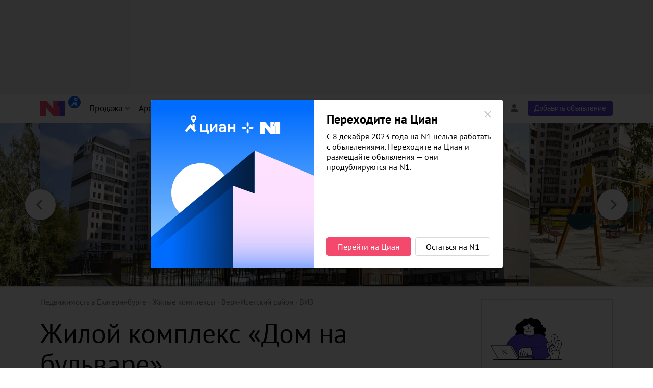

--- FILE ---
content_type: text/html; charset=utf-8
request_url: https://ekaterinburg.n1.ru/zhilye-kompleksy/name-dom-na-bulvare-2406/?owl_from=main&owl_from_block=newbuildings
body_size: 40910
content:
<!DOCTYPE html><html lang="ru" prefix="og: http://ogp.me/ns#"><head><meta charset="utf-8"><title>Жилой комплекс «Дом на бульваре», купить квартиры в ЖК Екатеринбурга -  N1.RU</title><meta name="description" content="🏠 Купить квартиры в новом ЖК «Дом на бульваре», цены, планировки, фото этапов строительства этого и других жилых комплексов в Екатеринбурге, в  Верх-Исетском районе, микрорайон ВИЗ."><meta name="viewport" content="width=1024"><meta name="robots" content="index, follow, noyaca">



   <link rel="preload" as="style" href="/static/houses/app/css/common.bf09d1fc199a7e443b21be3c722477af.css" type="text/css"><link rel="stylesheet" href="/static/houses/app/css/common.bf09d1fc199a7e443b21be3c722477af.css" type="text/css">    <link rel="preload" as="style" href="/static/houses/app/css/app.7c5cf7cfe5fcbc13227eb235372f8026.css" type="text/css"><link rel="stylesheet" href="/static/houses/app/css/app.7c5cf7cfe5fcbc13227eb235372f8026.css" type="text/css">    <link rel="preload" as="style" href="/static/houses/app/css/HousingEstateCard.7369e744478ce71c303e6bb90364b4b8.css" type="text/css"><link rel="stylesheet" href="/static/houses/app/css/HousingEstateCard.7369e744478ce71c303e6bb90364b4b8.css" type="text/css">   
<link rel="shortcut icon" type="image/x-icon" href="https://cdn.n1.ru/static/img/Public/favicon.ico"><meta property="og:title" content="Жилой комплекс «Дом на бульваре»"/><meta property="og:type" content="website"/><meta property="og:description" content="Жилой комплекс «Дом на бульваре» в Екатеринбурге представляет здание переменной этажности в архитектурном стиле «сталинский ампир», расположившееся в микрорайоне ВИЗ рядом с парком. На официальном сайте проекта ЖК позиционируется как жилье бизнес-класса. 

РАСПОЛОЖЕНИЕ
ЖК строится в Верх-Исетском районе у западной границы парка XXII Партсъезда. Ближайшая остановка «Крылова» находится в 100 м, здесь ходят трамваи по 7 маршрутам и один автобус. Добраться на транспорте до метро «Площадь 1905 года» можно за 25 минут.

ИНФРАСТРУКТУРА 
Супермаркет и аптека находятся в соседних домах, до гипермаркета «Магнит Семейный» 11 минут пешком. 
Ближайший фитнес-клуб расположен в 6 минутах ходьбы, посетить бассейн можно во Дворце Молодежи на площади Коммунаров, до которого 8 минут пешком. 
В пределах 400 м работают детские сады № 368 и 562, школа № 1 и медицинский колледж.
Досуговые места сосредоточены в пешей доступности:
— до ТРК «Алатырь» с кинотеатром и развлекательным парком 15 минут ходьбы;
— до Исторического сквера, набережной Городского пруда 30 минут.

ДВОР
Придомовое пространство «Дома на бульваре» закрыто, на территории ведется видеонаблюдение. Благоустройство включает детские игровые и спортивные площадки, места для отдыха и пешеходные дорожки. На свободных участках двора предусмотрено озеленение в виде многолетних трав, сирени, спиреи и других кустарников и деревьев. 
Для автомобилей предусмотрены открытые гостевые парковки во дворе и подземный паркинг на 42 места. 

ДОМ
«Дом на бульваре» состоит из двух кирпично-монолитных секций высотой 11 и 14 этажей. Фасад на уровне первого этажа облицован керамогранитом, остальная часть оформлена декоративной штукатуркой, стены чердака отделаны металлочерепицей. 
Всего в доме запроектировано 88 квартир, от 2 до 6 на этаже, на первых этажах предусмотрены помещения для консьержа и охраны. В каждой секции установлено по 2 лифта с доступом на жилые этажи и в подземный паркинг.
Здание оборудовано собственной газовой котельной. 


КВАРТИРЫ 
В ЖК «Дом на бульваре» представлены 1-, 2-, 3- и 4-комнатные квартиры площадью 55,7-181 м², потолки имеют высоту 3 м. 
Планировками предусмотрены гардеробные, просторные холлы, кухни-столовые и кухни-гостиные, дополнительные санузлы. Четырехкомнатные выделяются скругленными стенами и тремя лоджиями.
Квартиры сдаются в предчистовой отделке:
— полы: цементно-песчаная стяжка;
— стены: простая штукатурка;
— двери: металлическая входная и дверь в один санузел;
— потолки: затирка и шпатлевка;
— окна: пластиковые с двухкамерными стеклопакетами;
— лоджии: остекление из алюминиевого профиля;
— санузел: сантехника в одном санузле.

Застройщик выполняет монтаж стояков канализации, разводку сетей отопления и водопровода по квартире."/><meta property="og:url" content="https://ekaterinburg.n1.ru/zhilye-kompleksy/name-dom-na-bulvare-2406/"/><meta property="og:image" content="https://cdn.n1.ru/cache/n1/photo/2c1ebce9457088892968c61d8ff6bd1c_1200_800_cp.jpg"/><link rel="image_src" href="https://cdn.n1.ru/cache/n1/photo/2c1ebce9457088892968c61d8ff6bd1c_1200_800_cp.jpg"/><meta property="og:image" content="https://cdn.n1.ru/cache/n1/photo/8f8513ee7950c9956771186c1c96b6dd_1200_800_cp.jpg"/><link rel="image_src" href="https://cdn.n1.ru/cache/n1/photo/8f8513ee7950c9956771186c1c96b6dd_1200_800_cp.jpg"/><meta property="og:image" content="https://cdn.n1.ru/cache/n1/photo/de9f58bba36d8926292a0eacb22aca55_1200_800_cp.jpg"/><link rel="image_src" href="https://cdn.n1.ru/cache/n1/photo/de9f58bba36d8926292a0eacb22aca55_1200_800_cp.jpg"/><meta property="og:image" content="https://cdn.n1.ru/cache/n1/photo/457be4fe0c1f3d4b7f74745e37303753_1200_800_cp.jpg"/><link rel="image_src" href="https://cdn.n1.ru/cache/n1/photo/457be4fe0c1f3d4b7f74745e37303753_1200_800_cp.jpg"/><meta property="og:image" content="https://cdn.n1.ru/cache/n1/photo/6feaf0112439ff23341d02be188f3a02_1200_800_cp.jpg"/><link rel="image_src" href="https://cdn.n1.ru/cache/n1/photo/6feaf0112439ff23341d02be188f3a02_1200_800_cp.jpg"/><meta property="og:image" content="https://cdn.n1.ru/cache/n1/photo/91313cc1997b4586bb6ad59be01f7f2f_1200_800_cp.jpg"/><link rel="image_src" href="https://cdn.n1.ru/cache/n1/photo/91313cc1997b4586bb6ad59be01f7f2f_1200_800_cp.jpg"/><meta property="og:image" content="https://cdn.n1.ru/cache/n1/photo/9b5e92fa8726d2b079f2b3870d495f8e_1200_800_cp.jpg"/><link rel="image_src" href="https://cdn.n1.ru/cache/n1/photo/9b5e92fa8726d2b079f2b3870d495f8e_1200_800_cp.jpg"/><meta property="og:image" content="https://cdn.n1.ru/cache/n1/photo/137966f509f8dc2d7d47046415463ed2_1200_800_cp.jpg"/><link rel="image_src" href="https://cdn.n1.ru/cache/n1/photo/137966f509f8dc2d7d47046415463ed2_1200_800_cp.jpg"/><meta property="og:image" content="https://cdn.n1.ru/cache/n1/photo/9164e9d87e8c641f4c01d3ee24d27661_1200_800_cp.jpg"/><link rel="image_src" href="https://cdn.n1.ru/cache/n1/photo/9164e9d87e8c641f4c01d3ee24d27661_1200_800_cp.jpg"/>
<script async="async" src="https://www.googletagservices.com/tag/js/gpt.js"></script><script type="text/javascript">var googletag = googletag || {};
googletag.cmd = googletag.cmd || [];

googletag.cmd.push(function() {
    googletag.pubads().enableAsyncRendering();
    googletag.pubads().collapseEmptyDivs();
    googletag.enableServices();
});
</script><script type="text/javascript">window.owlConfig = {
    enabled: true,
    authId: '',
    app: 'n1',
    version: '1457',
    debug: false,
    customData: {
       region: '1066',
       regionName: 'Свердловская область'
    },
    cookieDomain: 'n1.ru',
    token: '2ada005e1cd1b6c76f4d71f872d30b15',
    userId: 'rBAhqWln+cEANKWVAAQcvA=='
};
window.n1GoogleAnalyticsId = 'UA-115159504-1';
</script><script type="text/javascript" defer src="https://s.ngs.ru/owl/0.12.0/owl.full.min.js"></script><script type="text/javascript" defer src="https://cdn.n1.ru/static/owl/initGtm.js?1457"></script><script type="text/javascript" defer src="https://cdn.n1.ru/static/houses/owl/init.js?1457"></script><script type="text/javascript">(function (d, w, c) {
    (w[c] = w[c] || []).push(function() {
        try {
            // @see https://yandex.ru/support/metrika/code/counter-initialize.html
            w.yaCounter47746135 = new Ya.Metrika({
                id: 47746135,
                clickmap: false,
                trackLinks: true,
                accurateTrackBounce: true,
                webvisor: false
            });
        } catch(e) { }
    });

    var n = d.getElementsByTagName("script")[0],
        s = d.createElement("script"),
        f = function () { n.parentNode.insertBefore(s, n); };
    s.type = "text/javascript";
    s.async = true;
    s.src = "https://mc.yandex.ru/metrika/watch.js";

    if (w.opera == "[object Opera]") {
        d.addEventListener("DOMContentLoaded", f, false);
    } else { f(); }

    /**
     * Метод вызывает yaCounter, если он уже создан.
     * Если нет, откладывает выполнение, добавляя
     * в очередь yandex_metrika_callbacks.
     */
    w.callYaCounter = function callYaCounter(method, a1, a2, a3, unexcepted){
        if (unexcepted) {
            throw Error('Сейчас ya ожидает не больше трех аргументов.');
        }

        if (w.yaCounter47746135) {
            w.yaCounter47746135[method].apply(
                w.yaCounter47746135,
                [a1, a2, a3].filter(function (a) { return a !== undefined })
            );
        } else {
            w[c].push(function() {
                w.yaCounter47746135[method].apply(
                    w.yaCounter47746135,
                    [a1, a2, a3].filter(function(a) { return a !== undefined })
                );
            })
        }
    };

    /**
     * Метод вызывает yaCounter, если он уже создан.
     * Если нет, откладывает выполнение, добавляя
     * в очередь yandex_metrika_callbacks.
     */
    w.callYaCounter25608281 = function callYaCounter25608281(method, a1, a2, a3, unexcepted) {
        if (unexcepted) {
            throw Error('Сейчас ya ожидает не больше трех аргументов.');
        }

        if (w.yaCounter25608281) {
            w.yaCounter25608281[method].apply(
                    w.yaCounter25608281,
                    [a1, a2, a3].filter(function (a) {
                        return a !== undefined
                    })
            );
        } else {
            if (!w[c]) {
                return;
            }
            w[c].push(function () {
                w.yaCounter25608281[method].apply(
                        w.yaCounter25608281,
                        [a1, a2, a3].filter(function (a) {
                            return a !== undefined
                        })
                );
            })
        }
    };

})(document, window, "yandex_metrika_callbacks");</script><script type="text/javascript">mindbox = window.mindbox || function() { mindbox.queue.push(arguments); };
mindbox.queue = mindbox.queue || [];
mindbox('create', {
    endpointId: 'n1-main'
});
</script><script async type="text/javascript" src="https://api.mindbox.ru/scripts/v1/tracker.js"></script>
  <script defer src="/static/houses/app/js/manifest.8b355d3f481d12a130fa.bundle.min.js"></script><script type="text/javascript">(function(d, w, c) {
  (w[c] = w[c] || []).push(function() {
    try {
      w.yaCounter47746135 = new Ya.Metrika({
        id: 47746135,
        clickmap: true,
        trackLinks: true,
        accurateTrackBounce: true,
        ecommerce: "dataLayer"
      });

      w.yaCounter47746135.setUserID(1 + w.yaCounter47746135.getClientID());
    } catch (e) {
    }
  });

  var n = d.getElementsByTagName("script")[0],
    s = d.createElement("script"),
    f = function() {
      n.parentNode.insertBefore(s, n);
    };
  s.type = "text/javascript";
  s.async = true;
  s.src = "https://mc.yandex.ru/metrika/watch.js";

  if (w.opera == "[object Opera]") {
    d.addEventListener("DOMContentLoaded", f, false);
  } else {
    f();
  }
})(document, window, "yandex_metrika_callbacks");
</script>  <script defer src="/static/houses/app/js/common.109afda148c5124a6a0c.bundle.min.js"></script><script type="text/javascript">(function(d, w, c) {
  (w[c] = w[c] || []).push(function() {
    try {
      w.yaCounter47746135 = new Ya.Metrika({
        id: 47746135,
        clickmap: true,
        trackLinks: true,
        accurateTrackBounce: true,
        ecommerce: "dataLayer"
      });

      w.yaCounter47746135.setUserID(1 + w.yaCounter47746135.getClientID());
    } catch (e) {
    }
  });

  var n = d.getElementsByTagName("script")[0],
    s = d.createElement("script"),
    f = function() {
      n.parentNode.insertBefore(s, n);
    };
  s.type = "text/javascript";
  s.async = true;
  s.src = "https://mc.yandex.ru/metrika/watch.js";

  if (w.opera == "[object Opera]") {
    d.addEventListener("DOMContentLoaded", f, false);
  } else {
    f();
  }
})(document, window, "yandex_metrika_callbacks");
</script>  <script defer src="/static/houses/app/js/app.213e9abde501ce91a1cd.bundle.min.js"></script><script type="text/javascript">(function(d, w, c) {
  (w[c] = w[c] || []).push(function() {
    try {
      w.yaCounter47746135 = new Ya.Metrika({
        id: 47746135,
        clickmap: true,
        trackLinks: true,
        accurateTrackBounce: true,
        ecommerce: "dataLayer"
      });

      w.yaCounter47746135.setUserID(1 + w.yaCounter47746135.getClientID());
    } catch (e) {
    }
  });

  var n = d.getElementsByTagName("script")[0],
    s = d.createElement("script"),
    f = function() {
      n.parentNode.insertBefore(s, n);
    };
  s.type = "text/javascript";
  s.async = true;
  s.src = "https://mc.yandex.ru/metrika/watch.js";

  if (w.opera == "[object Opera]") {
    d.addEventListener("DOMContentLoaded", f, false);
  } else {
    f();
  }
})(document, window, "yandex_metrika_callbacks");
</script>  <script defer src="/static/houses/app/js/HousingEstateCard.4d387cec462cac3198fa.bundle.min.js"></script><script type="text/javascript">(function(d, w, c) {
  (w[c] = w[c] || []).push(function() {
    try {
      w.yaCounter47746135 = new Ya.Metrika({
        id: 47746135,
        clickmap: true,
        trackLinks: true,
        accurateTrackBounce: true,
        ecommerce: "dataLayer"
      });

      w.yaCounter47746135.setUserID(1 + w.yaCounter47746135.getClientID());
    } catch (e) {
    }
  });

  var n = d.getElementsByTagName("script")[0],
    s = d.createElement("script"),
    f = function() {
      n.parentNode.insertBefore(s, n);
    };
  s.type = "text/javascript";
  s.async = true;
  s.src = "https://mc.yandex.ru/metrika/watch.js";

  if (w.opera == "[object Opera]") {
    d.addEventListener("DOMContentLoaded", f, false);
  } else {
    f();
  }
})(document, window, "yandex_metrika_callbacks");
</script>  
<script async src="https://www.googletagmanager.com/gtag/js?id=AW-961809039"></script><script async src="https://www.googletagmanager.com/gtag/js?id=AW-774040404"></script><script>window.dataLayer = window.dataLayer || [];
function gtag(){dataLayer.push(arguments);}
gtag('js', new Date());
gtag('config', 'AW-961809039');
gtag('config', 'AW-774040404');</script><script type="text/javascript">(function(win, doc, cb){
    (win[cb] = win[cb] || []).push(function() {
    try {
        tnsCounterNgsRu = new TNS.TnsCounter({
        'account':'ngs_ru',
        'tmsec': 'n1_total'
        });
    } catch(e){}
    });

    var tnsscript = doc.createElement('script');
    tnsscript.type = 'text/javascript';
    tnsscript.async = true;
    tnsscript.src = ('https:' == doc.location.protocol ? 'https:' : 'http:') +
    '//www.tns-counter.ru/tcounter.js';
    var s = doc.getElementsByTagName('script')[0];
    s.parentNode.insertBefore(tnsscript, s);
})(window, this.document,'tnscounter_callback');</script><script type="text/javascript">/*
 * Добавление данных эксперимента в куку:
 *   1. Добавить описание объекта эксперимента в поле `experiments`
 *   2. В оптимайзере в настройках изменения варианта нужно добавить глобальный скрипт с вызовом
 *     window.abTest.setExpParam('newGeo', 'geoApiVer', 2); // для изменения дефолтного значения
 *     window.abTest.init('newGeo'); // добавляет данные в куку
 * Завершение эксперимента
 *   Данные об эксперименте удалятся автоматически при:
 *     1. завершении периода проведения указанного в описании эксперимента в поле `experiments.ABTESTNAME.expEndDate`
 *     2. удалении объекта описания эксперимента из поля `experiments`
 */

// Объект для управления единой кукой для AB-тестов(optimize.google.com)
window.abTest = {
    /*
     * Настройки экспериментов.
     * Обязательные поля - expStartDate, expEndDate
     * expStartDate, expEndDate - даты начала и окончания эксперемента(те же что и в optimize)
     */
    experiments: {
        updateGeo: {
            expStartDate: Date.parse('2021-01-11 00:00:00'),
            expEndDate: Date.parse('2021-01-31 00:00:00'),
            geoApiVer: 1,
        },
        geoAA: {
            expStartDate: Date.parse('2021-04-01 00:00:00'),
            expEndDate: Date.parse('2021-04-30 00:00:00'),
            geoApiVer: 1,
        },
    },
    /**
     * @param {string} name
     * @return {string|null}
     */
    getCookie(name) {
        const nameEQ = `${name}=`;
        const ca = document.cookie.split(';');
        for (let i = 0; i < ca.length; i++) {
            let c = ca[i];
            while (c.charAt(0) === ' ') {
                c = c.substring(1, c.length);
            }
            if (c.indexOf(nameEQ) === 0) {
                return c.substring(nameEQ.length, c.length);
            }
        }
        return null;
    },
    /**
     * Возвращает описание эксперимента из куки abTest.
     * @param {string} testName
     * @return {Object|null}
     */
    get(testName) {
        let abTests = window.abTest.getCookie('abTest');
        if (!abTests) {
            return null;
        }

        abTests = JSON.parse(abTests);
        return abTests[testName] || null;
    },
    /**
     * Проверяет актуальность даты начала и конца эксперимента.
     * @param {string} testName
     * @return {boolean}
     */
    checkTestConfig(testName) {
        const testConf = window.abTest.experiments[testName] || {};

        // Эксперимент должен быть описан и должен проводиться в период указанный в описании.
        if (
                Object.getOwnPropertyNames(testConf).length === 0 ||
                (!testConf.expEndDate || !testConf.expStartDate) ||
                ((testConf.expEndDate &&
                        testConf.expStartDate &&
                        new Date().getTime() > new Date(testConf.expEndDate).getTime()) ||
                        new Date().getTime() < new Date(testConf.expStartDate).getTime())
        ) {
            return false;
        }

        return true;
    },
    /**
     * Добавляет данные эксперимента в куку или удаляет их в зависимости от дат эксперимента.
     * @param {string} testName
     * @return {boolean}
     */
    init(testName) {
        let abTests = window.abTest.getCookie('abTest');
        abTests = abTests ? JSON.parse(abTests) : {};

        if (!window.abTest.checkTestConfig(testName)) {
            return false;
        }

        // add test in cookie value
        const expiresDate = new Date(window.abTest.experiments[testName].expEndDate);
        abTests[testName] = window.abTest.experiments[testName] || {};
        document.cookie = `abTest=${JSON.stringify(
                abTests,
        )}; expires=${expiresDate.toString()}; path=/`;
        return true;
    },
    /**
     * Удаляет эксперимент из куки abTest.
     * @param {string} testName
     */
    delete(testName) {
        let abTests = window.abTest.getCookie('abTest');
        if (!abTests) {
            return;
        }

        abTests = JSON.parse(abTests);
        if (!abTests[testName]) {
            return;
        }

        // delete test value from cookie
        delete abTests[testName];
        document.cookie = `abTest=${JSON.stringify(abTests)}; path=/`;
    },
    /**
     * @param {string} testName
     * @param {string} paramName
     * @param {any} paramValue
     */
    setExpParam(testName, paramName, paramValue) {
        if (window.abTest.experiments[testName]) {
            window.abTest.experiments[testName][paramName] = paramValue;
        }
    },
    /**
     * Проверяет актуальность экспериментов в куке abTest.
     */
    clear() {
        let abTests = window.abTest.getCookie('abTest');
        if (!abTests) {
            return;
        }

        abTests = JSON.parse(abTests);
        if (Object.getOwnPropertyNames(abTests).length === 0) {
            return;
        }

        // eslint-disable-next-line guard-for-in,no-restricted-syntax
        for (const testName in abTests) {
            if (window.abTest.checkTestConfig(testName)) {
                // экспепримен в актуальном состоянии
                return;
            }

            // эксперимент протух и если в куках есть инфо о нем - ее нужно удалить
            if (abTests[testName]) {
                window.abTest.delete(testName);
            }
        }
    },
};

// постоянно проверяем протухшие и не описанные эксперименты
window.abTest.clear();</script><script>gtag('event', 'conversion', {
    'allow_custom_scripts': true,
    'u4': '[c_id]',
    'u5': '[u_id]',
    'u9': '[url]',
    'send_to': 'DC-9438621/n1/n1all0+standard'
});</script><noscript><img src="https://ad.doubleclick.net/ddm/activity/src=9438621;type=n1;cat=n1all0;u4=[c_id];u5=[u_id];u9=[url];dc_lat=;dc_rdid=;tag_for_child_directed_treatment=;tfua=;npa=;gdpr=${GDPR};gdpr_consent=${GDPR_CONSENT_755};ord=1?" width="1" height="1" alt=""></noscript>
<script type="text/javascript" src="https://cdn.polyfill.io/v2/polyfill.min.js"></script><script src="https://yastatic.net/pcode/adfox/loader.js" crossorigin="anonymous" async></script><script> window.__CONFIG__ = {"routes":[{"regexp":{"pattern":"^\\/building\\/novostroyki\\/?(?:(?:(city-[0-9A-z-()]+|region-[A-z-()]+)\\/?)?(?:((?:street|microdistrict|district|metro|rooms)?-[0-9A-z-.()]+)\\/?)?|(?:(?:(sdacha-[0-9]+)\\/?(kvartal-[0-9]+)?)\\/?)?)$","matches":["locationType","geoSeo","releaseYear","releaseQuarter"]},"args":{"module":"HousesSearch"}},{"url":"/search-new-buildings/","args":{"module":"HousesSearch"}},{"regexp":{"pattern":"^\\/kottedzhnye-poselki\\/?(?:(?:(city-[0-9A-z-()]+|region-[A-z-()]+)\\/?)?(?:((?:street|microdistrict|district|metro|rooms)?-[0-9A-z-.()]+)\\/?)?|(?:(?:(sdacha-[0-9]+)\\/?(kvartal-[0-9]+)?)\\/?)?)$","matches":["locationType","geoSeo","releaseYear","releaseQuarter"]},"args":{"module":"CottageVillagesSearch"}},{"regexp":{"pattern":"^\\/kottedzhnye-poselki\\/name-([A-z0-9-]+)-([0-9]+)\\/?$","matches":["nameSeo","id"]},"args":{"module":"CottageVillageCard"}},{"url":"/kottedzhnye-poselki/:id/","args":{"module":"CottageVillageCard"}},{"url":"/kompanii/zastrojschiki/:developer/","args":{"module":"DeveloperCard"}},{"url":"/an/gildiya-rieltorov/:id/","project":true,"args":{"module":"RealtorGuildCard"}},{"url":"/housing-estate/:id/","args":{"module":"HousingEstateCard"}},{"regexp":{"pattern":"^\\/zhilye-kompleksy\\/name-([^/.]+)\\/?$","matches":["slug"]},"args":{"module":"HousingEstateCard"}},{"regexp":{"pattern":"^\\/biznes-centry\\/(?:(type-[0-9A-z-()]+)\\/)?(?:(city-[0-9A-z-()]+|region-[A-z-()]+)\\/)?(?:((?:street|microdistrict|district|metro)?-[0-9A-z-.()]+)\\/)?$","matches":["typeSeo","locationType","geoSeo"]},"args":{"module":"CommercialObjectsSearch"}},{"url":"/biznes-centry/name-:name([A-z0-9-]+)/","args":{"module":"CommercialObjectCard"}},{"url":"/biznes-centry/:id/","args":{"module":"CommercialObjectCard"}},{"url":"/search-business-centers/","args":{"module":"CommercialObjectsSearch"}},{"url":"/rules/mobile/","args":{"module":"StaticContentPage","settingsSystemName":"mobile_rules"}},{"url":"/options/","args":{"module":"OptionsPage"}}],"api":{"n1":{"base":"/api"},"n1Webapp":{"base":"/service"},"realty":{"base":"/api/rn"},"realtyCached":{"base":"/cached/api/rn"},"geo":{"base":"https://api.n1.ru/api/v1/geo/"},"news":{"base":"https://news.ngs23.ru/api"},"rnSettings":{"base":"/cached/api/rn"},"dictionaries":{"base":"/api"},"2gis":{"base":"https://catalog.api.2gis.ru/2.0","key":"rukgmi5124"},"articlesv2":{"base":"https://api.n1.ru/cached/api/v2/articles/"}},"app":{"staticBaseUrl":"https://cdn.n1.ru","resourcePublicPath":"/static/houses/app","localStaticBaseUrl":""},"webpack":{"manifest":{"CommercialObjectCard.css":"css/CommercialObjectCard.234fc531b4984c82e97b45112a9019b4.css","CommercialObjectCard.css.map":"css/CommercialObjectCard.234fc531b4984c82e97b45112a9019b4.css.map","CommercialObjectCard.js":"js/CommercialObjectCard.01fe7e75210de1541a03.bundle.min.js","CommercialObjectsSearch.css":"css/CommercialObjectsSearch.9ee98a27bedfd3a8af0150628f7adf37.css","CommercialObjectsSearch.css.map":"css/CommercialObjectsSearch.9ee98a27bedfd3a8af0150628f7adf37.css.map","CommercialObjectsSearch.js":"js/CommercialObjectsSearch.9e7b3dd1ccbed516847a.bundle.min.js","CottageVillageCard.css":"css/CottageVillageCard.a295a4739db263484c68b7ad166341aa.css","CottageVillageCard.css.map":"css/CottageVillageCard.a295a4739db263484c68b7ad166341aa.css.map","CottageVillageCard.js":"js/CottageVillageCard.e11df61e6e65ec62c9af.bundle.min.js","CottageVillagesSearch.css":"css/CottageVillagesSearch.dffd5032cb08aed5a34d3f738058fc3e.css","CottageVillagesSearch.css.map":"css/CottageVillagesSearch.dffd5032cb08aed5a34d3f738058fc3e.css.map","CottageVillagesSearch.js":"js/CottageVillagesSearch.b1128152600f774d94c7.bundle.min.js","DeveloperCard.css":"css/DeveloperCard.9cb59340cb85d9dc0d99794222aa115e.css","DeveloperCard.css.map":"css/DeveloperCard.9cb59340cb85d9dc0d99794222aa115e.css.map","DeveloperCard.js":"js/DeveloperCard.d269dfb45da80c6d40fa.bundle.min.js","HousesSearch.css":"css/HousesSearch.23708099e2d59009a0b2d07e0de51f9e.css","HousesSearch.css.map":"css/HousesSearch.23708099e2d59009a0b2d07e0de51f9e.css.map","HousesSearch.js":"js/HousesSearch.cb325381068a8c41616a.bundle.min.js","HousingEstateCard.css":"css/HousingEstateCard.7369e744478ce71c303e6bb90364b4b8.css","HousingEstateCard.css.map":"css/HousingEstateCard.7369e744478ce71c303e6bb90364b4b8.css.map","HousingEstateCard.js":"js/HousingEstateCard.4d387cec462cac3198fa.bundle.min.js","OptionsPage.css":"css/OptionsPage.4c18c976dadb4bd7b20a22c0c40a1ed5.css","OptionsPage.css.map":"css/OptionsPage.4c18c976dadb4bd7b20a22c0c40a1ed5.css.map","OptionsPage.js":"js/OptionsPage.b2bb726fda5a86e85b16.bundle.min.js","RealtorGuildCard.css":"css/RealtorGuildCard.c3e2867cf120d386bf2e3d8864c3159b.css","RealtorGuildCard.css.map":"css/RealtorGuildCard.c3e2867cf120d386bf2e3d8864c3159b.css.map","RealtorGuildCard.js":"js/RealtorGuildCard.1298be7beea425d23249.bundle.min.js","StaticContentPage.css":"css/StaticContentPage.72c3d49bcf64b178b480b23b19487855.css","StaticContentPage.css.map":"css/StaticContentPage.72c3d49bcf64b178b480b23b19487855.css.map","StaticContentPage.js":"js/StaticContentPage.229e33fdfaafc1f528d0.bundle.min.js","app.css":"css/app.7c5cf7cfe5fcbc13227eb235372f8026.css","app.css.map":"css/app.7c5cf7cfe5fcbc13227eb235372f8026.css.map","app.js":"js/app.213e9abde501ce91a1cd.bundle.min.js","common.css":"css/common.bf09d1fc199a7e443b21be3c722477af.css","common.css.map":"css/common.bf09d1fc199a7e443b21be3c722477af.css.map","common.js":"js/common.109afda148c5124a6a0c.bundle.min.js","js/12.a3bb04c03b73291de8c6.bundle.min.js":"js/12.a3bb04c03b73291de8c6.bundle.min.js","manifest.js":"js/manifest.8b355d3f481d12a130fa.bundle.min.js"},"publicPath":"/static/houses/app"},"cookie":{"domain":"n1.ru","path":"/"},"env":"production","envType":"","version":"1457","versionName":"2:1457.build.1457+e30c950","isProduction":true,"static":{"projectLogo":"https://n1.ru/static/img/Public/logo.png"}};</script><!-- Google Tag Manager--><script>(function(w, d, s, l, i) {
    w[l] = w[l] || [];
    w[l].push({
        'gtm.start':
            new Date().getTime(), event: 'gtm.js'
    });
    var f = d.getElementsByTagName(s)[0],
        j = d.createElement(s), dl = l != 'dataLayer' ? '&l=' + l : '';
    j.async = true;
    j.src =
        'https://www.googletagmanager.com/gtm.js?id=' + i + dl;
    f.parentNode.insertBefore(j, f);
})(window, document, 'script', 'dataLayer', 'GTM-WZRG5X5');</script><!-- End Google Tag Manager-->
<script type="application/ld+json">{"@context":"http://schema.org","@type":"Organization","name":"Жилой комплекс «Дом на бульваре»","legalName":"ООО Н1 Технологии","url":"https://ekaterinburg.n1.ru/zhilye-kompleksy/name-dom-na-bulvare-2406/","logo":"https://n1st.ru/realty/settings/88c8e6737848214c3694449fcdf125eb.png","image":"https://n1st.ru/realty/settings/88c8e6737848214c3694449fcdf125eb.png","address":{"@type":"PostalAddress","telephone":"+78003330393","streetAddress":"Верх-Исетский район","addressLocality":"Екатеринбург","addressRegion":"Свердловская область","addressCountry":"Ru"}}</script></head><body class="holder"><div id="app" data-server-rendered="true" class="holder__app"><div class="header"><div class="header__banner-container"><!----> <div id="dfp-n1_ekaterinburg_01-cO" class="dfp-banner header__banner" data-v-0606263e><!----><!----></div></div> <!----> <!----> <div class="top-panel" data-v-82836c9c><div class="top-panel__content" data-v-82836c9c><div class="top-panel__wrapper" data-v-82836c9c><div class="top-panel__logo top-panel-logo" data-v-82836c9c><a href="/" title="N1.Недвижимость" class="top-panel-logo__link _UiLogo" data-v-82836c9c><svg width="49" height="30" viewBox="0 0 49 30" fill="none" xmlns="http://www.w3.org/2000/svg" data-v-82836c9c><g clip-path="url(#clip0)"><path d="M25.3449 15.97L12.1048 0H0V30H11.7949L11.786 14.0908L25.0517 30H37.1553V0H25.3472L25.3449 15.97Z" fill="#F2496D"></path><path d="M37.0488 0L32.2812 9.72107L37.1296 10.8187V30H48.9997V0H37.0488Z" fill="#5840CC"></path></g><defs><clipPath id="clip0"><rect width="49" height="30" fill="white"></rect></clipPath></defs></svg></a></div><div class="tooltip-wrapper" data-v-45792b30 data-v-82836c9c><!----><div class="content" data-v-45792b30><svg width="24" height="24" viewBox="0 0 24 24" fill="none" xmlns="http://www.w3.org/2000/svg" data-v-45792b30 data-v-45792b30><circle cx="12" cy="12" r="12" fill="#0468FF" data-v-45792b30 data-v-45792b30></circle><path fill-rule="evenodd" clip-rule="evenodd" d="M13.2941 5.86791C13.2941 6.59572 13.886 7.18583 14.6164 7.18583C15.3467 7.18583 15.9388 6.59572 15.9388 5.86791C15.9388 5.13986 15.3467 4.54987 14.6164 4.54987C13.886 4.54987 13.2941 5.13986 13.2941 5.86791ZM11.7324 5.87451C11.7324 4.28685 13.0235 3 14.6164 3C16.2092 3 17.5003 4.28685 17.5003 5.87451C17.5003 6.52641 17.2822 7.12756 16.9151 7.60989L14.6164 10.4072L12.5095 7.87495L12.318 7.61023C12.2556 7.5284 12.1976 7.44315 12.1443 7.35472C11.8829 6.92247 11.7324 6.4159 11.7324 5.87451ZM15.7165 11.5321V16.3558L17.3901 18.3598L15.4124 20.0004L11.4451 15.2498L7.47763 20.0004L5.5 18.3598L11.4451 11.2412L13.5802 13.7977V11.5321H15.7165Z" fill="white" data-v-45792b30 data-v-45792b30></path></svg></div></div><nav role="navigation" class="top-panel__menu" data-v-82836c9c><ul class="top-panel-menu" data-v-82836c9c><li data-test="top-panel-sell" class="top-panel-menu__item" data-v-82836c9c><a href="/kupit/kvartiry/?owl_from_block=mainMenu" class="top-panel-menu__link _has-more" data-v-82836c9c><span class="top-panel-menu__link-inner" data-v-82836c9c><span class="top-panel-menu__text" data-v-82836c9c>Продажа</span><svg width="18" height="18" viewBox="0 0 18 18" fill="none" class="top-panel-menu__icon" data-v-82836c9c><path d="M5 7.50391L9 11.5039L13 7.50391" stroke="currentColor" stroke-width="2" stroke-miterlimit="10" stroke-linecap="round" stroke-linejoin="round"></path></svg></span></a></li><li data-test="top-panel-rent_out" class="top-panel-menu__item" data-v-82836c9c><a href="/snyat/kvartiry/?owl_from_block=mainMenu" class="top-panel-menu__link _has-more" data-v-82836c9c><span class="top-panel-menu__link-inner" data-v-82836c9c><span class="top-panel-menu__text" data-v-82836c9c>Аренда</span><svg width="18" height="18" viewBox="0 0 18 18" fill="none" class="top-panel-menu__icon" data-v-82836c9c><path d="M5 7.50391L9 11.5039L13 7.50391" stroke="currentColor" stroke-width="2" stroke-miterlimit="10" stroke-linecap="round" stroke-linejoin="round"></path></svg></span></a></li><li data-test="top-panel-newbuildings" class="top-panel-menu__item" data-v-82836c9c><a href="/building/novostroyki/?owl_from_block=mainMenu" class="top-panel-menu__link _has-more" data-v-82836c9c><span class="top-panel-menu__link-inner" data-v-82836c9c><span class="top-panel-menu__text" data-v-82836c9c>Новостройки</span><svg width="18" height="18" viewBox="0 0 18 18" fill="none" class="top-panel-menu__icon" data-v-82836c9c><path d="M5 7.50391L9 11.5039L13 7.50391" stroke="currentColor" stroke-width="2" stroke-miterlimit="10" stroke-linecap="round" stroke-linejoin="round"></path></svg></span></a></li><li data-test="top-panel-articles" class="top-panel-menu__item" data-v-82836c9c><a href="https://ekaterinburg.cian.ru/magazine/" class="top-panel-menu__link" data-v-82836c9c><span class="top-panel-menu__link-inner" data-v-82836c9c><span class="top-panel-menu__text" data-v-82836c9c>Журнал</span><!----></span></a></li><li data-test="top-panel-firms" class="top-panel-menu__item _in-more-2" data-v-82836c9c><a href="/an/?owl_from_block=mainMenu" class="top-panel-menu__link" data-v-82836c9c><span class="top-panel-menu__link-inner" data-v-82836c9c><span class="top-panel-menu__text" data-v-82836c9c>Компании</span><!----></span></a></li><li data-test="top-panel-estimate" class="top-panel-menu__item _in-more-2" data-v-82836c9c><a href="/estimate/?owl_from_block=mainMenu" class="top-panel-menu__link" data-v-82836c9c><span class="top-panel-menu__link-inner" data-v-82836c9c><span class="top-panel-menu__text" data-v-82836c9c>Оценка</span><!----></span></a></li><li class="top-panel-menu__item" data-v-82836c9c><span class="top-panel-menu__link _has-more" data-v-82836c9c><span class="top-panel-menu__link-inner" data-v-82836c9c><span class="top-panel-menu__text" data-v-82836c9c>Еще</span><svg width="18" height="18" viewBox="0 0 18 18" fill="none" class="top-panel-menu__icon" data-v-82836c9c><path d="M5 7.50391L9 11.5039L13 7.50391" stroke="currentColor" stroke-width="2" stroke-miterlimit="10" stroke-linecap="round" stroke-linejoin="round"></path></svg></span><ul class="top-panel-drop-menu" data-v-82836c9c><li class="top-panel-drop-menu__item" data-v-82836c9c><a href="https://ekaterinburg.cian.ru/application-form/?utm_source=n1&amp;utm_medium=referral&amp;utm_campaign=podbor_rieltora_menu" target="_blank" class="top-panel-drop-menu__link" data-v-82836c9c>Подбор риелтора</a></li><li class="top-panel-drop-menu__item" data-v-82836c9c><a href="https://www.cian.ru/ipoteka-n1-main/?utm_source=n1&amp;utm_medium=trap&amp;utm_content=header-main&amp;utm_term=header&amp;platform=desk" target="_blank" class="top-panel-drop-menu__link" data-v-82836c9c>Ипотека</a></li><li class="top-panel-drop-menu__item" data-v-82836c9c><a href="https://www.service.n1.ru/" target="_blank" class="top-panel-drop-menu__link" data-v-82836c9c>Шаблоны документов</a></li></ul></span></li><li class="top-panel-menu__item _banner" style="display:none;" data-v-82836c9c><!----></li></ul></nav><div class="top-panel__user" data-v-82836c9c><ul class="user-nav-bar" data-v-b4dd4cb4 data-v-82836c9c><li class="user-nav-bar__item" data-v-b4dd4cb4><a href="/chat/" title="Перейти в сообщения" class="user-nav-bar__btn" data-v-b4dd4cb4><svg width="20" height="20" xmlns="http://www.w3.org/2000/svg" viewBox="0 0 20 20" class="nav-icon" data-v-b4dd4cb4><path fill="inherit" stroke="none" fill-rule="evenodd" d="M5.535 17.816l-3.442 1.142a.831.831 0 0 1-1.05-1.052l1.145-3.435a9 9 0 1 1 3.348 3.345zM7 11a1 1 0 1 0 0-2 1 1 0 0 0 0 2zm3 0a1 1 0 1 0 0-2 1 1 0 0 0 0 2zm3 0a1 1 0 1 0 0-2 1 1 0 0 0 0 2z"></path></svg><!----></a></li><li class="user-nav-bar__item" data-v-b4dd4cb4><a href="/favorites/" title="Посмотреть все избранные объявления" class="user-nav-bar__btn" data-v-b4dd4cb4><svg width="20" height="20" viewBox="0 0 20 20" xmlns="http://www.w3.org/2000/svg" class="nav-icon" data-v-b4dd4cb4><path d="M18.001 7.436C18.001 4.986 16.072 3 13.692 3C12.125 3 10.754 3.862 9.99999 5.15C9.24599 3.862 7.87499 3 6.30699 3C3.92799 3 1.99899 4.986 1.99899 7.436C1.99899 8.711 2.52099 9.859 3.35799 10.668H3.35699L9.52499 16.746C9.63799 16.886 9.80799 16.975 9.99799 16.975C10.175 16.975 10.333 16.898 10.445 16.775L16.643 10.668H16.641C17.479 9.859 18.001 8.711 18.001 7.436Z" fill="currentColor"></path></svg><!----></a></li><li class="user-nav-bar__item _user-menu" data-v-b4dd4cb4><div class="user-nav-bar__btn" data-v-b4dd4cb4><svg width="20" height="20" xmlns="http://www.w3.org/2000/svg" viewBox="0.5 20.5 20 20" class="nav-icon" data-v-b4dd4cb4><path fill="currentColor" stroke="none" fill-rule="evenodd" d="M10.5,31.5c-3.866,0-7,1.791-7,4v2h14v-2C17.5,33.291,14.366,31.5,10.5,31.5z"></path><circle fill="currentColor" stroke="none" cx="10.5" cy="26.5" r="4"></circle></svg><div data-test="login-user-name" class="user-nav-bar__text" data-v-b4dd4cb4>
                    Личный кабинет
                </div><ul class="top-panel-drop-menu _size-large" data-v-254d03d1 data-v-b4dd4cb4><li class="top-panel-drop-menu__item" data-v-254d03d1><a href="/login/?from=%2Fcp%2F" target="_blank" class="top-panel-drop-menu__link" data-v-254d03d1><svg width="20" height="20" viewBox="-82.5 80.5 20 20" enable-background="new -82.5 80.5 20 20" class="top-panel-drop-menu__icon" data-v-254d03d1><rect x="-67.5" y="82.5" width="2" height="16" fill="currentColor"></rect><rect x="-75.5" y="82.5" width="10" height="2" fill="currentColor"></rect><rect x="-75.5" y="96.5" width="10" height="2" fill="currentColor"></rect><line stroke="currentColor" stroke-width="2" stroke-miterlimit="10" x1="-80.5" y1="90.5" x2="-71.5" y2="90.5"></line><polyline fill="none" stroke="currentColor" stroke-width="2" stroke-miterlimit="10" points="-74.5,87.5 -71.5,90.5 -74.5,93.5 "></polyline></svg><div class="top-panel-drop-menu__text" data-v-254d03d1>Вход</div></a></li><li class="top-panel-drop-menu__item" data-v-254d03d1><a href="/registration/" target="_blank" class="top-panel-drop-menu__link" data-v-254d03d1><svg width="20" height="20" xmlns="http://www.w3.org/2000/svg" viewBox="0.5 20.5 20 20" class="top-panel-drop-menu__icon" data-v-254d03d1><path fill="currentColor" stroke="none" fill-rule="evenodd" d="M10.5,31.5c-3.866,0-7,1.791-7,4v2h14v-2C17.5,33.291,14.366,31.5,10.5,31.5z"></path><circle fill="currentColor" stroke="none" cx="10.5" cy="26.5" r="4"></circle></svg><div class="top-panel-drop-menu__text" data-v-254d03d1>Регистрация</div></a></li><!----><li data-v-254d03d1><hr class="top-panel-drop-menu__divider" data-v-254d03d1></li><li class="top-panel-drop-menu__item" data-v-254d03d1><a class="top-panel-drop-menu__link" data-v-254d03d1><svg width="20" height="20" xmlns="http://www.w3.org/2000/svg" viewBox="-4 -2 20 20" class="top-panel-drop-menu__icon" data-v-254d03d1><path fill="currentColor" stroke="none" d="M5.99998 8.247C4.50398 8.247 3.28998 7.095 3.28998 5.674C3.28998 4.252 4.50398 3.1 5.99998 3.1C7.49598 3.1 8.71098 4.252 8.71098 5.674C8.71098 7.095 7.49598 8.247 5.99998 8.247ZM5.99998 0C2.68698 0 0.000976562 2.55 0.000976562 5.695C0.000976562 8.666 2.71798 12.499 4.53198 14.365C5.20998 15.061 5.99998 16 5.99998 16C5.99998 16 6.84798 15.056 7.57498 14.339C9.38798 12.551 11.999 8.961 11.999 5.695C11.999 2.549 9.31298 0 5.99998 0Z" fill-rule="evenodd"></path></svg><div class="top-panel-drop-menu__text" data-v-254d03d1>Екатеринбург</div></a></li><!----></ul></div></li><li class="user-nav-bar__item" data-v-b4dd4cb4><a href="/cp/add/flat/sell/" target="_blank" rel="" class="ui-kit-link-as-button _header _color-indigo-blue _size-small" data-v-55331191 data-v-b4dd4cb4><div class="ui-kit-link-as-button__icon" data-v-55331191></div><span class="ui-kit-link-as-button__inner" data-v-55331191>
    Добавить объявление
</span></a></li></ul></div></div></div><!----></div></div> <div class="wrapper"><div class="wrapper__content"><div class="housing-estate-card _empty-offers" data-v-668fcb86><div class="housing-estate-card__container _admin" data-v-668fcb86><!----></div><div class="photos-looped-slider housing-estate-card__photos-slider" data-v-668fcb86><div class="looped-slider"><div class="looped-slider__container _dummy" style="transform:translateX(0px);"><ul class="looped-slider-list" style="transform:translateX(0px);"><li class="looped-slider-list__item" style="width:480px;height:320px;"><div class="photos-looped-slider__item" style="background-image:url(https://cdn.n1.ru/cache/n1/photo/2c1ebce9457088892968c61d8ff6bd1c_720_480_cp.jpg);"></div></li><li class="looped-slider-list__item" style="width:480px;height:320px;"><div class="photos-looped-slider__item" style="background-image:url(https://cdn.n1.ru/cache/n1/photo/8f8513ee7950c9956771186c1c96b6dd_720_480_cp.jpg);"></div></li><li class="looped-slider-list__item" style="width:480px;height:320px;"><div class="photos-looped-slider__item" style="background-image:url(https://cdn.n1.ru/cache/n1/photo/de9f58bba36d8926292a0eacb22aca55_720_480_cp.jpg);"></div></li><li class="looped-slider-list__item" style="width:480px;height:320px;"><div class="photos-looped-slider__item" style="background-image:url(https://cdn.n1.ru/cache/n1/photo/457be4fe0c1f3d4b7f74745e37303753_720_480_cp.jpg);"></div></li><!----><!----><!----><!----><!----></ul></div><div class="looped-slider-controls"><!----><!----></div></div></div><div class="housing-estate-card__container _main" data-v-668fcb86><div class="housing-estate-card__main" data-v-668fcb86><div class="ui-breadcrumbs housing-estate-card__breadcrumbs" data-v-6a5daf56 data-v-668fcb86><ol itemscope="itemscope" itemtype="http://schema.org/BreadcrumbList" class="breadcrumbs__list breadcrumbs-list" data-v-6a5daf56><li itemprop="itemListElement" itemscope="itemscope" itemtype="http://schema.org/ListItem" class="breadcrumbs-list__item" data-v-6a5daf56><a href="//ekaterinburg.n1.ru/" target="" rel="" itemprop="item" class="ui-kit-link breadcrumbs-list__link _type-common _color-gray" data-v-5926532e data-v-6a5daf56><span class="ui-kit-link__inner" data-v-5926532e><span itemprop="name" data-v-5926532e data-v-6a5daf56>Недвижимость в Екатеринбурге</span></span><span class="breadcrumbs-list__dot" data-v-5926532e data-v-6a5daf56></span></a><meta itemprop="position" content="1" data-v-6a5daf56></li><li itemprop="itemListElement" itemscope="itemscope" itemtype="http://schema.org/ListItem" class="breadcrumbs-list__item" data-v-6a5daf56><a href="//ekaterinburg.n1.ru/building/novostroyki/" target="" rel="" itemprop="item" class="ui-kit-link breadcrumbs-list__link _type-common _color-gray" data-v-5926532e data-v-6a5daf56><span class="ui-kit-link__inner" data-v-5926532e><span itemprop="name" data-v-5926532e data-v-6a5daf56>Жилые комплексы</span></span><span class="breadcrumbs-list__dot" data-v-5926532e data-v-6a5daf56></span></a><meta itemprop="position" content="2" data-v-6a5daf56></li><li itemprop="itemListElement" itemscope="itemscope" itemtype="http://schema.org/ListItem" class="breadcrumbs-list__item" data-v-6a5daf56><a href="//ekaterinburg.n1.ru/building/novostroyki/district-Verh-Isetskiy-rayon/" target="" rel="" itemprop="item" class="ui-kit-link breadcrumbs-list__link _type-common _color-gray" data-v-5926532e data-v-6a5daf56><span class="ui-kit-link__inner" data-v-5926532e><span itemprop="name" data-v-5926532e data-v-6a5daf56>Верх-Исетский район</span></span><span class="breadcrumbs-list__dot" data-v-5926532e data-v-6a5daf56></span></a><meta itemprop="position" content="3" data-v-6a5daf56></li><li itemprop="itemListElement" itemscope="itemscope" itemtype="http://schema.org/ListItem" class="breadcrumbs-list__item" data-v-6a5daf56><a href="//ekaterinburg.n1.ru/building/novostroyki/microdistrict-VIZ/" target="" rel="" itemprop="item" class="ui-kit-link breadcrumbs-list__link _type-common _color-gray" data-v-5926532e data-v-6a5daf56><span class="ui-kit-link__inner" data-v-5926532e><span itemprop="name" data-v-5926532e data-v-6a5daf56>ВИЗ</span></span><span class="breadcrumbs-list__dot" data-v-5926532e data-v-6a5daf56></span></a><meta itemprop="position" content="4" data-v-6a5daf56></li></ol></div><header class="card-header housing-estate-card__header" data-v-5f35685a data-v-668fcb86><h1 class="title" data-v-5f35685a>Жилой комплекс «Дом на бульваре»</h1><div class="location" data-v-5f35685a><div class="geo-tags" data-v-53f15aa7 data-v-5f35685a><ul class="geo-tags__list" data-v-53f15aa7><li class="geo-tags__item" data-v-53f15aa7><a href="//ekaterinburg.n1.ru/building/novostroyki/microdistrict-VIZ/" target="" rel="" class="ui-kit-link geo-tags__link _type-common _color-blue" data-v-5926532e data-v-53f15aa7><span class="ui-kit-link__inner" data-v-5926532e>Микрорайон ВИЗ</span><span class="geo-tags__spacer" data-v-5926532e data-v-53f15aa7></span></a><!----></li></ul></div><a href="#" target="" rel="" class="ui-kit-link _type-dotted _color-blue" data-v-5926532e data-v-5f35685a><span class="ui-kit-link__inner" data-v-5926532e>Смотреть на карте</span></a></div><!----></header><div class="card-params housing-estate-card__params" data-v-668fcb86><div class="card-params__wrapper"><div class="card-params__column"><div class="card-params-empty-offers"><p class="card-params-empty-offers__text">На N1.RU нет объявлений в этом ЖК</p><p class="card-params-empty-offers__text">Заполните анкету, и вам помогут подобрать квартиру в этом или похожем ЖК</p><a href="https://ekb.cian.ru/application-form/?utm_source=n1&amp;utm_medium=referral&amp;utm_campaign=podbor_rieltora_besplatnaya_kartochka_zhk" target="_blank" class="card-params__link">Заполнить анкету</a></div></div><div class="card-params__column"><ul class="card-params-list _houses"><li class="card-params-list__item"><div class="card-params-list__column"><span class="card-params-list__text">Срок сдачи</span></div><div class="card-params-list__column"><span class="card-params-list__text">2 кв. 2020 г.</span></div></li><li class="card-params-list__item"><div class="card-params-list__column"><span class="card-params-list__text">Материал</span></div><div class="card-params-list__column"><span class="card-params-list__text">кирпич - монолит</span></div></li><li class="card-params-list__item"><div class="card-params-list__column"><span class="card-params-list__text">Этажность</span></div><div class="card-params-list__column"><span class="card-params-list__text">11, 14</span></div></li><li class="card-params-list__item"><div class="card-params-list__column"><span class="card-params-list__text">Класс</span></div><div class="card-params-list__column"><span class="card-params-list__text">бизнес</span></div></li></ul><a href="#" class="card-params__link">Документы и проектная декларация</a><!----></div></div></div><!----><div class="photos-slider housing-estate-card__photos-slier" data-v-9b095758 data-v-668fcb86><h2 class="photos-slider__title" data-v-9b095758><span data-v-9b095758 data-v-668fcb86>Ход строительства</span></h2><div class="slider _default" data-v-91bc1060 data-v-9b095758><div class="slider__wrapper" data-v-91bc1060><ul class="slider__list" style="transform:translateX(0px);margin:0 -3px;" data-v-91bc1060><li class="slider__item" style="width:246px;padding:0 3px;" data-v-91bc1060><div class="photos-slider-item _default" data-v-91bc1060 data-v-9b095758><div class="photos-slider-item__content" data-v-91bc1060 data-v-9b095758><!----><span class="photos-slider-item__img" style="background-image:url(https://cdn.n1.ru/cache/n1/photo/2c1ebce9457088892968c61d8ff6bd1c_360_270_cp.jpg);" data-v-91bc1060 data-v-9b095758></span><span class="photos-slider-item__text" data-v-91bc1060 data-v-9b095758>Август 2021</span></div></div></li><li class="slider__item" style="width:246px;padding:0 3px;" data-v-91bc1060><div class="photos-slider-item _default" data-v-91bc1060 data-v-9b095758><div class="photos-slider-item__content" data-v-91bc1060 data-v-9b095758><!----><span class="photos-slider-item__img" style="background-image:url(https://cdn.n1.ru/cache/n1/photo/9b5e92fa8726d2b079f2b3870d495f8e_360_270_cp.jpg);" data-v-91bc1060 data-v-9b095758></span><span class="photos-slider-item__text" data-v-91bc1060 data-v-9b095758>Август 2021</span></div></div></li><li class="slider__item" style="width:246px;padding:0 3px;" data-v-91bc1060><div class="photos-slider-item _default" data-v-91bc1060 data-v-9b095758><div class="photos-slider-item__content" data-v-91bc1060 data-v-9b095758><!----><span class="photos-slider-item__img" style="background-image:url(https://cdn.n1.ru/cache/n1/photo/de9f58bba36d8926292a0eacb22aca55_360_270_cp.jpg);" data-v-91bc1060 data-v-9b095758></span><span class="photos-slider-item__text" data-v-91bc1060 data-v-9b095758>Август 2021</span></div></div></li><li class="slider__item" style="width:246px;padding:0 3px;" data-v-91bc1060><div class="photos-slider-item _default" data-v-91bc1060 data-v-9b095758><div class="photos-slider-item__content" data-v-91bc1060 data-v-9b095758><!----><span class="photos-slider-item__img" style="background-image:url(https://cdn.n1.ru/cache/n1/photo/8f8513ee7950c9956771186c1c96b6dd_360_270_cp.jpg);" data-v-91bc1060 data-v-9b095758></span><span class="photos-slider-item__text" data-v-91bc1060 data-v-9b095758>Август 2021</span></div></div></li><!----><!----><!----><!----><!----><!----><!----><!----><!----><!----><!----><!----><!----><!----><!----><!----><!----><!----><!----><!----><!----><!----><!----><!----><!----><!----><!----><!----><!----><!----><!----><!----><!----><!----><!----><!----><!----><!----><!----><!----><!----><!----><!----><!----><!----><!----><!----><!----><!----><!----><!----><!----><!----><!----><!----><!----><!----><!----><!----><!----><!----><!----><!----><!----><!----><!----><!----><!----><!----><!----><!----></ul></div><!----></div></div><!----><div class="housing-estate-card__map" data-v-668fcb86><div class="infrastructure-map" data-v-668fcb86><h2 class="infrastructure-map__title">Расположение</h2><div class="infrastructure-map__content"><div class="houses-map"><!----><div class="houses-map__map-holder"></div></div><div class="infrastructure-map-infrastructure"><strong class="infrastructure-map-infrastructure__title">Показать на карте</strong><ul class="infrastructure-map-infrastructure__list"><li class="infrastructure-map-infrastructure__item"><i class="infrastructure-map-infrastructure__icon _school"></i><span class="infrastructure-map-infrastructure__text">Школы</span><span class="infrastructure-map-infrastructure__checkbox"></span></li><li class="infrastructure-map-infrastructure__item"><i class="infrastructure-map-infrastructure__icon _hospital"></i><span class="infrastructure-map-infrastructure__text">Больницы</span><span class="infrastructure-map-infrastructure__checkbox"></span></li><li class="infrastructure-map-infrastructure__item"><i class="infrastructure-map-infrastructure__icon _playschool"></i><span class="infrastructure-map-infrastructure__text">Детские сады</span><span class="infrastructure-map-infrastructure__checkbox"></span></li><li class="infrastructure-map-infrastructure__item"><i class="infrastructure-map-infrastructure__icon _pharmacy"></i><span class="infrastructure-map-infrastructure__text">Аптеки</span><span class="infrastructure-map-infrastructure__checkbox"></span></li><li class="infrastructure-map-infrastructure__item"><i class="infrastructure-map-infrastructure__icon _sport"></i><span class="infrastructure-map-infrastructure__text">Спорт</span><span class="infrastructure-map-infrastructure__checkbox"></span></li><li class="infrastructure-map-infrastructure__item"><i class="infrastructure-map-infrastructure__icon _cafe"></i><span class="infrastructure-map-infrastructure__text">Кафе, рестораны</span><span class="infrastructure-map-infrastructure__checkbox"></span></li><li class="infrastructure-map-infrastructure__item"><i class="infrastructure-map-infrastructure__icon _shop"></i><span class="infrastructure-map-infrastructure__text">Магазины</span><span class="infrastructure-map-infrastructure__checkbox"></span></li><li class="infrastructure-map-infrastructure__item"><i class="infrastructure-map-infrastructure__icon _cinema"></i><span class="infrastructure-map-infrastructure__text">Кино и театры</span><span class="infrastructure-map-infrastructure__checkbox"></span></li></ul></div></div></div><div class="transport-stops housing-estate-card__stops" data-v-668fcb86><ul class="transport-stops__list"><li class="transport-stops__item"><span class="transport-stops__icon _stops"></span><span class="transport-stops__name">пл. Коммунаров</span><span class="transport-stops__time">10&nbsp;мин</span></li><li class="transport-stops__item"><span class="transport-stops__icon _stops"></span><span class="transport-stops__name">Дворец Молодежи</span><span class="transport-stops__time">10&nbsp;мин</span></li><li class="transport-stops__item"><span class="transport-stops__icon _stops"></span><span class="transport-stops__name">Площадь Коммунаров</span><span class="transport-stops__time">10&nbsp;мин</span></li><li class="transport-stops__item"><span class="transport-stops__icon _stops"></span><span class="transport-stops__name">Krylova St</span><span class="transport-stops__time">5&nbsp;мин</span></li><li class="transport-stops__item"><span class="transport-stops__icon _stops"></span><span class="transport-stops__name">ул. Крылова</span><span class="transport-stops__time">меньше 5&nbsp;мин</span></li></ul></div></div><div class="base-spoiler housing-estate-card__description" data-v-668fcb86><h2 class="base-spoiler__title">Описание</h2><p class="base-spoiler__text">Жилой комплекс «Дом на бульваре» в Екатеринбурге представляет здание переменной этажности в архитектурном стиле «сталинский ампир», расположившееся в микрорайоне ВИЗ рядом с парком. На официальном сайте проекта ЖК позиционируется как жилье бизнес-класса. <br /><br />РАСПОЛОЖЕНИЕ<br />ЖК строится в Верх-Исетском районе у западной границы парка XXII Партсъезда. Ближайшая остановка «Крылова» находится в 100 м, здесь ходят трамваи по 7 маршрутам и один автобус. Добраться на транспорте до метро «Площадь 1905 года» можно за 25 минут.<br /><br />ИНФРАСТРУКТУРА <br />Супермаркет и аптека находятся в соседних домах, до гипермаркета «Магнит Семейный» 11 минут пешком. <br />Ближайший фитнес-клуб расположен в 6 минутах ходьбы, посетить бассейн можно во Дворце Молодежи на площади Коммунаров, до которого 8 минут пешком. <br />В пределах 400 м работают детские сады № 368 и 562, школа № 1 и медицинский колледж.</p><!----><div class="base-spoiler__button">Показать описание полностью</div></div></div><aside class="housing-estate-card__aside" data-v-668fcb86><div class="sticky-block" data-v-668fcb86><div class="sticky-block__wrapper" style="left:auto;width:auto;padding-top:18px;"><div class="housing-estate-card__contacts" data-v-668fcb86><div class="consultation-from-realtor consultation-section" data-v-7165410e data-v-668fcb86><div class="block-img" data-v-7165410e><svg width="230" height="164" viewBox="0 0 230 164" fill="none" xmlns="http://www.w3.org/2000/svg" data-v-7165410e><path d="M98.8108 99.351C83.6791 103.091 77.6618 94.2462 76.4101 88.0981C74.645 79.4778 80.1008 73.426 80.1008 73.426C80.1008 73.426 74.0834 69.4289 77.6938 59.3639C80.0847 52.686 88.1881 51.4339 88.1881 51.4339C89.3435 45.4623 94.3178 47.7739 94.3178 47.7739C94.3178 47.7739 95.056 41.9307 100.768 40.5823C105.967 39.3623 108.695 41.9628 108.695 41.9628C108.695 41.9628 109.69 37.4199 115.306 37.4199C121.067 37.4199 122.142 42.4926 122.142 42.4926C122.142 42.4926 127.052 40.486 131.289 41.6739C142.697 44.8844 141.494 56.2497 141.494 56.2497C141.494 56.2497 144.11 55.142 145.81 56.667C148.891 59.4602 145.024 63.1683 145.024 63.1683C145.024 63.1683 153.416 61.6594 155.005 67.7915C156.594 73.9236 148.923 76.4439 148.923 76.4439C148.923 76.4439 153.047 76.7007 153.465 81.9018C153.962 88.082 147.239 89.4786 147.239 89.4786C147.239 89.4786 149.726 92.4965 147.03 96.8628C144.784 100.491 137.884 100.699 136.455 98.1149" fill="black"></path><path d="M98.8108 99.351C83.6791 103.091 77.6618 94.2462 76.4101 88.0981C74.645 79.4778 80.1008 73.426 80.1008 73.426C80.1008 73.426 74.0834 69.4289 77.6938 59.3639C80.0847 52.686 88.1881 51.4339 88.1881 51.4339C89.3435 45.4623 94.3178 47.7739 94.3178 47.7739C94.3178 47.7739 95.056 41.9307 100.768 40.5823C105.967 39.3623 108.695 41.9628 108.695 41.9628C108.695 41.9628 109.69 37.4199 115.306 37.4199C121.067 37.4199 122.142 42.4926 122.142 42.4926C122.142 42.4926 127.052 40.486 131.289 41.6739C142.697 44.8844 141.494 56.2497 141.494 56.2497C141.494 56.2497 144.11 55.142 145.81 56.667C148.891 59.4602 145.024 63.1683 145.024 63.1683C145.024 63.1683 153.416 61.6594 155.005 67.7915C156.594 73.9236 148.923 76.4439 148.923 76.4439C148.923 76.4439 153.047 76.7007 153.465 81.9018C153.962 88.082 147.239 89.4786 147.239 89.4786C147.239 89.4786 149.726 92.4965 147.03 96.8628C144.784 100.491 137.884 100.699 136.455 98.1149" stroke="black" stroke-width="1.2" stroke-miterlimit="10"></path><path d="M73.2189 111.133L43.3086 145.759H148.749L146.342 106.125L73.2189 111.133Z" fill="#5840CC"></path><path d="M146.178 117.876L125.43 116.816L122.574 144.651C122.574 144.651 161.117 150.671 166.204 133.222C171.403 115.42 158.052 93.3632 154.137 89.0932C148.617 83.0735 141.733 77.5674 124.724 80.6014C118.546 81.709 106.849 82.2227 99.6759 80.5211C94.1239 79.2048 84.2233 80.3445 76.826 82.7203C71.2739 84.5022 59.5922 93.0582 54.2167 102.401C50.9914 107.987 49.9805 114.424 49.9805 114.424L65.4812 131.264L92.5353 143.977C97.9269 144.539 127.933 145.406 127.933 145.406" fill="#5840CC"></path><path d="M97.9902 65.4957C97.7335 70.5683 97.1719 80.0555 97.1719 80.0555C97.1719 80.0555 102.226 81.4681 110.185 81.8694C119.765 82.351 125.157 80.6333 125.157 80.6333L122.557 65.897C122.557 65.897 125.413 65.5599 125.109 62.6705C124.884 60.5194 121.979 60.5676 121.979 60.5676C121.979 60.5676 122.493 50.3741 111.549 49.2344C104.377 48.4799 98.8086 52.1239 98.7444 59.187" fill="white"></path><path d="M97.9902 65.4957L97.1719 81.5644C97.1719 81.5644 102.066 85.4652 110.025 85.8665C119.605 86.3481 125.157 81.2915 125.157 81.2915L122.557 65.897C122.557 65.897 125.413 65.5599 125.109 62.6705C124.884 60.5194 121.979 60.5676 121.979 60.5676C121.979 60.5676 122.493 50.3741 111.549 49.2344C104.377 48.4799 98.8086 52.1239 98.7444 59.187" stroke="black" stroke-width="1.2" stroke-linecap="round" stroke-linejoin="round"></path><path d="M115.323 73.3765C115.323 73.3765 110.124 76.2981 103.978 72.7986C100.207 70.6476 98.9075 66.8431 98.4422 64.7081C98.4422 64.7081 95.7785 64.2907 95.9068 61.9952C96.0192 59.6676 98.731 59.1699 98.731 59.1699" fill="white"></path><path d="M115.323 73.3765C115.323 73.3765 110.124 76.2981 103.978 72.7986C100.207 70.6476 98.9075 66.8431 98.4422 64.7081C98.4422 64.7081 95.7785 64.2907 95.9068 61.9952C96.0192 59.6676 98.731 59.1699 98.731 59.1699" stroke="black" stroke-width="1.2" stroke-linecap="round" stroke-linejoin="round"></path><path d="M109.993 58.3682C109.993 58.3682 110.313 60.9687 110.153 61.3379C109.993 61.7071 107.794 63.9545 107.907 64.8695C108.019 65.7845 111.084 65.2547 111.084 65.2547" stroke="black" stroke-width="1.2" stroke-linecap="round" stroke-linejoin="round"></path><path d="M106.189 61.7885C106.108 61.7885 106.028 61.7725 105.948 61.7404C105.563 61.5959 105.45 61.1946 105.418 61.034C105.386 60.8093 105.45 60.5846 105.627 60.4401C105.868 60.2314 106.157 60.1672 106.445 60.2635C106.718 60.3598 106.911 60.5846 106.959 60.8575C107.007 61.1304 106.895 61.4193 106.67 61.6119C106.526 61.7243 106.365 61.7885 106.189 61.7885Z" fill="black"></path><path d="M114.185 61.3701C114.105 61.3701 114.024 61.3541 113.944 61.322C113.559 61.1775 113.446 60.7762 113.414 60.6157C113.382 60.407 113.446 60.1822 113.607 60.0378C113.832 59.8291 114.137 59.7488 114.426 59.8451C114.698 59.9414 114.891 60.1662 114.955 60.4391C115.003 60.728 114.907 61.017 114.682 61.1935C114.522 61.3059 114.345 61.3701 114.185 61.3701Z" fill="black"></path><path d="M108.613 68.6738C108.934 69.2357 109.56 69.7975 110.812 69.8617C112.063 69.9259 112.737 69.3962 113.122 68.8665" stroke="black" stroke-width="1.2" stroke-linecap="round" stroke-linejoin="round"></path><path d="M122.527 60.6633C115.274 59.5557 109.706 51.8022 109.706 51.8022C109.771 52.7494 104.636 59.1865 97.8802 59.3951C97.8802 59.3951 96.8051 52.5567 103.48 48.6399C107.893 46.0554 113.124 46.4888 116.847 48.6399C123.667 52.5728 122.527 60.6633 122.527 60.6633Z" fill="black" stroke="black" stroke-width="1.2" stroke-linecap="round" stroke-linejoin="round"></path><path d="M105.744 134.104L120.667 134.072L115.692 114.456H99.6781C85.6055 114.456 80.9039 125.645 84.8834 135.549C86.456 139.466 90.2429 139.193 90.6601 136.849" fill="white"></path><path d="M106.885 129.433C103.595 132.596 108.281 137.524 104.67 138.599C101.06 139.675 98.2197 130.75 102.263 126.544" fill="white"></path><path d="M101.282 136.609C101.282 136.609 100.913 138.728 98.827 138.599C95.2487 138.375 93.8848 132.483 95.1685 128.117C95.8103 125.95 96.9175 124.505 97.9926 123.574" fill="white"></path><path d="M95.9322 136.785C95.9322 136.785 95.3064 138.567 93.5252 138.583C90.0272 138.583 87.8449 131.954 90.1395 125.549C90.7492 123.879 91.7762 122.386 93.1241 121.23" fill="white"></path><path d="M115.275 114.536H99.6938C85.6211 114.536 80.9196 125.725 84.899 135.629C86.4716 139.546 90.2585 139.273 90.6757 136.93" stroke="black" stroke-width="1.2" stroke-linecap="round" stroke-linejoin="round"></path><path d="M106.861 129.498C103.572 132.66 108.257 137.588 104.647 138.664C101.037 139.739 98.1963 130.814 102.24 126.608" stroke="black" stroke-width="1.2" stroke-linecap="round" stroke-linejoin="round"></path><path d="M101.282 136.672C101.282 136.672 100.913 138.791 98.827 138.663C95.2487 138.438 93.8848 132.547 95.1685 128.181C95.8103 126.013 96.9175 124.569 97.9926 123.638" stroke="black" stroke-width="1.2" stroke-linecap="round" stroke-linejoin="round"></path><path d="M95.9322 136.866C95.9322 136.866 95.3064 138.647 93.5252 138.663C90.0272 138.663 87.8449 132.034 90.1395 125.629C90.7492 123.959 91.7762 122.466 93.1241 121.311" stroke="black" stroke-width="1.2" stroke-linecap="round" stroke-linejoin="round"></path><path d="M105.742 134.105H120.681" stroke="black" stroke-width="1.2" stroke-linecap="round" stroke-linejoin="round"></path><g><path d="M175.72 103.509L173.89 109.801L168.21 109.159L164.969 134.169L168.114 145.888L185.315 146.032L188.428 129.337L175.72 103.509Z" fill="white"></path><path d="M164.664 132.997L167.857 145.39" stroke="black" stroke-width="1.2" stroke-linecap="round" stroke-linejoin="round"></path><path d="M185.011 95.7872C185.251 92.7212 185.139 89.5267 184.224 86.8941C181.352 78.5788 170.649 79.3814 168.403 87.9856C166.589 94.9043 173.891 109.801 173.891 109.801" fill="white"></path><path d="M185.011 95.7872C185.251 92.7212 185.139 89.5267 184.224 86.8941C181.352 78.5788 170.649 79.3814 168.403 87.9856C166.589 94.9043 173.891 109.801 173.891 109.801" stroke="black" stroke-width="1.2" stroke-linecap="round" stroke-linejoin="round"></path><path d="M185.554 122.867C185.554 122.867 194.572 112.722 195.085 104.358C195.631 95.5775 185.457 92.1904 180.066 99.2536C176.664 103.7 176.664 111.935 176.664 111.935" fill="white"></path><path d="M185.554 122.867C185.554 122.867 194.572 112.722 195.085 104.358C195.631 95.5775 185.457 92.1904 180.066 99.2536C176.664 103.7 176.664 111.935 176.664 111.935" stroke="black" stroke-width="1.2" stroke-linecap="round" stroke-linejoin="round"></path><path d="M186.873 103.509L180.855 122.868" stroke="black" stroke-width="1.2" stroke-linecap="round" stroke-linejoin="round"></path><path d="M176.312 89.2861L177.725 104.343" stroke="black" stroke-width="1.2" stroke-linecap="round" stroke-linejoin="round"></path><path d="M169.96 108.934C169.463 106.863 168.709 104.84 167.601 103.267C163.558 97.5043 155.486 100.474 155.647 107.601C155.743 112.08 159.867 117.233 159.867 117.233" fill="white"></path><path d="M169.96 108.934C169.463 106.863 168.709 104.84 167.601 103.267C163.558 97.5043 155.486 100.474 155.647 107.601C155.743 112.08 159.867 117.233 159.867 117.233" stroke="black" stroke-width="1.2" stroke-linecap="round" stroke-linejoin="round"></path><path d="M176.668 122.402C176.668 122.402 178.369 119.143 177.968 115.082C177.567 111.021 171.293 106.59 165.42 110.379C159.547 114.167 158.151 123.895 162.499 130.605C166.848 137.315 173.09 133.254 172.4 129.225C171.951 126.608 169.255 128.037 169.255 125.179C169.255 123.285 171.822 123.927 171.694 121.439C171.565 119.16 168.436 119.288 169.11 117.073C169.608 115.435 171.662 117.233 172.352 115.243C173.202 112.755 175.754 113.942 175.754 115.371" fill="white"></path><path d="M176.668 122.402C176.668 122.402 178.369 119.143 177.968 115.082C177.567 111.021 171.293 106.59 165.42 110.379C159.547 114.167 158.151 123.895 162.499 130.605C166.848 137.315 173.09 133.254 172.4 129.225C171.951 126.608 169.255 128.037 169.255 125.179C169.255 123.285 171.822 123.927 171.694 121.439C171.565 119.16 168.436 119.288 169.11 117.073C169.608 115.435 171.662 117.233 172.352 115.243C173.202 112.755 175.754 113.942 175.754 115.371" stroke="black" stroke-width="1.2" stroke-linecap="round" stroke-linejoin="round"></path><path d="M169.946 108.934C166.336 110.731 164.025 114.375 163.945 118.405C163.688 125.532 166.753 128.999 166.753 128.999" stroke="black" stroke-width="1.2" stroke-linecap="round" stroke-linejoin="round"></path><path d="M161.258 105.868L163.922 111.358" stroke="black" stroke-width="1.2" stroke-linecap="round" stroke-linejoin="round"></path><path d="M185.317 145.357L190.5 122.899H171.309" fill="white"></path><path d="M185.317 145.357L190.5 122.899H171.309" stroke="black" stroke-width="1.2" stroke-linecap="round" stroke-linejoin="round"></path></g><path d="M141.748 113.092H115.496L123.311 145.085" stroke="black" stroke-width="1.2" stroke-linecap="round" stroke-linejoin="round"></path><path d="M60.0586 108.677H65.739L85.155 141.328L82.9888 145.405L60.0586 108.677Z" fill="white"></path><path d="M84.2052 140.14L68.2391 110.924C67.3566 109.319 65.6717 108.308 63.8264 108.308H62.7031" fill="white"></path><path d="M84.2052 140.14L68.2391 110.924C67.3566 109.319 65.6717 108.308 63.8264 108.308H62.7031" stroke="black" stroke-width="1.2" stroke-linecap="round" stroke-linejoin="round"></path><path d="M32.954 145.405H82.9864L62.7199 108.308H12.6875L32.954 145.405Z" fill="white" stroke="black" stroke-width="1.2" stroke-linecap="round" stroke-linejoin="round"></path><path d="M84.2841 139.803H115.976C117.516 139.803 118.784 141.055 118.784 142.612C118.784 144.153 117.532 145.421 115.976 145.421H82.9844L84.2841 139.803Z" fill="white" stroke="black" stroke-width="1.2" stroke-linecap="round" stroke-linejoin="round"></path><path d="M49.6464 122.259L44.8164 130.526" stroke="black" stroke-width="1.2" stroke-linecap="round" stroke-linejoin="round"></path><path d="M41.9258 122.259L53.6235 130.526" stroke="black" stroke-width="1.2" stroke-linecap="round" stroke-linejoin="round"></path><path d="M19.1406 145.502H195.121" stroke="black" stroke-width="1.2" stroke-linecap="round" stroke-linejoin="round"></path><!----><!----><!----><!----><!----></svg></div><p class="block-title" data-v-7165410e>Подбор риелтора</p><p class="block-desc" data-v-7165410e>
        Заполните анкету, и вам помогут подобрать квартиру в этом или похожем ЖК
    </p><a href="https://ekb.cian.ru/application-form/?utm_source=n1&amp;utm_medium=referral&amp;utm_campaign=podbor_rieltora_besplatnaya_kartochka_zhk" target="_blank" rel="" class="ui-kit-link-as-button block-btn _color-white _size-default" data-v-5bfb80f8 data-v-7165410e><div class="ui-kit-link-as-button__icon" data-v-5bfb80f8></div><span class="ui-kit-link-as-button__inner" data-v-5bfb80f8>
        Оставить заявку
    </span></a></div></div><div class="h-card-wrapper" data-v-668fcb86><div class="vcard" data-v-b62a614c data-v-668fcb86><div class="org-wrapper" data-v-b62a614c><span class="category" data-v-b62a614c>
            Жилой комплекс
        </span> <span class="fn org" data-v-b62a614c>
            «Дом на бульваре»
        </span></div> <div class="adr" data-v-b62a614c><span class="locality" data-v-b62a614c>
            Екатеринбург
        </span> <span class="locality-separator" data-v-b62a614c>
            ,
        </span> <span class="street-address" data-v-b62a614c>
            Екатеринбург, Верх-Исетский район
        </span></div> <div data-v-b62a614c>
        Телефон: <span class="tel" data-v-b62a614c>+7 800 333-03-93</span></div> <span class="url" data-v-b62a614c><span title="https://ekaterinburg.n1.ru/zhilye-kompleksy/name-dom-na-bulvare-2406/" class="value-title" data-v-b62a614c></span></span></div></div></div></div></aside></div><div class="housing-estate-card__search-offers" data-v-668fcb86><section class="offers" data-v-642fcad3 data-v-668fcb86><div class="offers__header offers-header" data-v-642fcad3><h2 class="offers-header__title" data-v-642fcad3>Квартиры в&nbsp;ЖК&nbsp;&laquo;Дом на бульваре&raquo;</h2></div><div class="offers__search-form" data-v-642fcad3><div class="sticky-block" data-v-642fcad3><div class="sticky-block__wrapper" style="left:auto;width:100%;padding-top:0px;"><div class="search-form" data-v-642fcad3><div class="search-form__container"><div class="search-form__wrapper"><div class="buttons-tabs-multiple search-form__filter"><div class="caption"><label for="" class="caption__text">Кол-во комнат</label></div><div class="buttons-tabs-multiple__list"><label class="buttons-tabs-multiple-item"><input type="checkbox" value="studija" class="buttons-tabs-multiple-item__checkbox"><span class="buttons-tabs-multiple-item__text">Студия</span></label><label class="buttons-tabs-multiple-item"><input type="checkbox" value="odnokomnatnye" class="buttons-tabs-multiple-item__checkbox"><span class="buttons-tabs-multiple-item__text">1</span></label><label class="buttons-tabs-multiple-item"><input type="checkbox" value="dvuhkomnatnye" class="buttons-tabs-multiple-item__checkbox"><span class="buttons-tabs-multiple-item__text">2</span></label><label class="buttons-tabs-multiple-item"><input type="checkbox" value="trehkomnatnye" class="buttons-tabs-multiple-item__checkbox"><span class="buttons-tabs-multiple-item__text">3</span></label><label class="buttons-tabs-multiple-item"><input type="checkbox" value="mnogokomnatnye" class="buttons-tabs-multiple-item__checkbox"><span class="buttons-tabs-multiple-item__text">4+</span></label></div><!----></div><div class="select-single search-form__filter _release-date"><div class="select-single-caption"><label class="select-single-caption__text">Срок сдачи</label></div><div class="select-single _size-middle" data-v-554e65c0><button type="button" class="select-single__selected _placeholder" data-v-554e65c0><span data-v-554e65c0>Неважно</span><i class="select-single__arrow" data-v-554e65c0></i></button><ul class="select-single-dropdown" style="display:none;" data-v-554e65c0><li class="select-single-dropdown__item" data-v-554e65c0><div class="select-single-dropdown__content _active" data-v-554e65c0><span data-v-554e65c0>Неважно</span></div></li><li class="select-single-dropdown__item" data-v-554e65c0><div class="select-single-dropdown__content" data-v-554e65c0><span data-v-554e65c0>2020 г. 2 кв.</span></div></li><li class="select-single-dropdown__item _not-found" style="display:none;" data-v-554e65c0>Совпадений не найдено</li></ul></div></div><div class="filter-range search-form__filter _total-area"><div class="filter-range-caption"><span class="filter-range-caption__text">Общая площадь, м²</span></div><div class="filter-range-list"><div class="filter-range-list__item _min"><div class="number-input"><!----><input type="text" id="totalAreaMin" name="" maxlength="6" placeholder="От" class="number-input__field"><!----></div></div><div class="filter-range-list__item _max"><div class="number-input"><!----><input type="text" id="totalAreaMax" name="" maxlength="6" placeholder="До" class="number-input__field"><!----></div></div></div></div><div class="filter-range search-form__filter _price"><div class="filter-range-caption"><span class="filter-range-caption__text">Цена, ₽</span></div><div class="filter-range-list"><div class="filter-range-list__item _min"><div class="number-input"><!----><input type="text" id="priceMin" name="" maxlength="13" placeholder="От" class="number-input__field"><!----></div></div><div class="filter-range-list__item _max"><div class="number-input"><!----><input type="text" id="priceMax" name="" maxlength="13" placeholder="До" class="number-input__field"><!----></div></div></div></div><div class="search-form__button"><button type="button" class="ui-kit-button _color-terracotta _size-default" data-v-9e7b41dc><div class="ui-kit-button__icon" data-v-9e7b41dc></div><span class="ui-kit-button__inner" data-v-9e7b41dc>Найти</span></button></div></div></div></div></div></div></div><div class="offers__content" data-v-642fcad3><div class="offers__sort offers-sort" data-v-642fcad3><div class="offers-sort__list" data-v-642fcad3><div class="select-single offers-sort__item _sort" data-v-642fcad3><!----><div class="select-single _size-middle" data-v-554e65c0><button type="button" class="select-single__selected" data-v-554e65c0><span data-v-554e65c0>Сортировка по умолчанию</span><i class="select-single__arrow" data-v-554e65c0></i></button><ul class="select-single-dropdown" style="display:none;" data-v-554e65c0><li class="select-single-dropdown__item" data-v-554e65c0><div class="select-single-dropdown__content _active" data-v-554e65c0><span data-v-554e65c0>Сортировка по умолчанию</span></div></li><li class="select-single-dropdown__item" data-v-554e65c0><div class="select-single-dropdown__content" data-v-554e65c0><span data-v-554e65c0>Цена по возрастанию</span></div></li><li class="select-single-dropdown__item" data-v-554e65c0><div class="select-single-dropdown__content" data-v-554e65c0><span data-v-554e65c0>Цена по убыванию</span></div></li><li class="select-single-dropdown__item" data-v-554e65c0><div class="select-single-dropdown__content" data-v-554e65c0><span data-v-554e65c0>Площадь по возрастанию</span></div></li><li class="select-single-dropdown__item" data-v-554e65c0><div class="select-single-dropdown__content" data-v-554e65c0><span data-v-554e65c0>Площадь по убыванию</span></div></li><li class="select-single-dropdown__item" data-v-554e65c0><div class="select-single-dropdown__content" data-v-554e65c0><span data-v-554e65c0>Сдача по возрастанию</span></div></li><li class="select-single-dropdown__item" data-v-554e65c0><div class="select-single-dropdown__content" data-v-554e65c0><span data-v-554e65c0>Сдача по убыванию</span></div></li><li class="select-single-dropdown__item _not-found" style="display:none;" data-v-554e65c0>Совпадений не найдено</li></ul></div></div><div class="filter-radio-group ui-group _direction-horizontal" data-v-642fcad3><div class="ui-group__item"><button type="button" class="ui-kit-button _color-white _size-default _group-direction-horizontal _group-position-first" data-v-9e7b41dc><div class="ui-kit-button__icon" data-v-9e7b41dc></div><span class="ui-kit-button__inner" data-v-9e7b41dc>От застройщика</span></button></div><div class="ui-group__item"><button type="button" class="ui-kit-button _color-white _size-default _pressed _group-direction-horizontal _group-position-last" data-v-9e7b41dc><div class="ui-kit-button__icon" data-v-9e7b41dc></div><span class="ui-kit-button__inner" data-v-9e7b41dc>Все продавцы</span></button></div></div></div></div><!----><div class="offers__not-found offers-not-found" data-v-642fcad3><div class="offers-not-found__title" data-v-642fcad3>Нет объявлений по вашему запросу</div><div class="offers-not-found__text" data-v-642fcad3>Попробуйте задать меньше условий поиска<br data-v-642fcad3><a href="#" class="offers-not-found__link" data-v-642fcad3>или очистите все фильтры</a></div></div></div></section></div><div class="housing-estate-card__container" data-v-668fcb86><!----></div><!----></div></div></div> <div><footer role="contentinfo" price-link="" class="page-footer"><div class="page-footer-bottom__counter desktop-version"><div class="page-footer-age"><div class="page-footer-age__sign"><svg width="24" height="22" viewBox="0 0 24 22" fill="none" xmlns="http://www.w3.org/2000/svg"><path d="M22.717 8.40835C23.4243 8.40835 24 8.98267 24 9.69138V9.9545C24 10.2948 23.8648 10.6211 23.6242 10.8617C23.3836 11.1024 23.0572 11.2375 22.717 11.2375H21.1708V12.7837C21.1708 13.124 21.0356 13.4503 20.795 13.6909C20.5544 13.9315 20.2281 14.0667 19.8878 14.0667H19.6247C19.2844 14.0667 18.958 13.9315 18.7174 13.6909C18.4768 13.4503 18.3416 13.124 18.3416 12.7837V11.2375H16.7955C16.4552 11.2375 16.1288 11.1024 15.8882 10.8617C15.6476 10.6211 15.5124 10.2948 15.5124 9.9545V9.69138C15.5124 8.98267 16.0868 8.40835 16.7955 8.40835H18.3416V6.86219C18.3416 6.15348 18.9159 5.57916 19.6247 5.57916H19.8878C20.5951 5.57916 21.1708 6.15348 21.1708 6.86219V8.40835H22.717ZM6.53401 8.57102C10.5486 8.57102 12.6352 9.63197 12.6352 14.1516C12.6352 19.6331 10.7141 21.0619 6.39962 21.0619C-0.398917 21.0619 0.0311211 17.7376 0 10.2318C0 2.45856 0.694565 0 6.76459 0C10.6476 0 12.3381 0.995875 12.3381 4.91571C12.3381 5.81398 11.9731 6.04597 11.0437 6.04597H10.2487C9.48485 6.04597 9.02228 5.84652 9.02228 5.18307C9.02228 3.55487 8.52293 3.4219 6.26665 3.4219C3.64824 3.4219 3.41483 4.55075 3.41483 7.67417V8.33762C3.41483 8.73653 3.68077 8.8695 4.01179 8.80443C4.84304 8.64551 5.68771 8.56734 6.53401 8.57102ZM6.46611 17.7376C8.92184 17.7376 9.22032 16.6766 9.22032 14.5505C9.22032 12.2249 8.6559 11.5601 6.10256 11.5601C5.14063 11.5601 4.24378 11.7581 3.41483 11.959V15.1135C3.41483 17.0756 4.11081 17.739 6.46611 17.739V17.7376Z" fill="#808080"></path></svg><span class="page-footer-age__tip"><p class="page-footer-age__tip-text">Некоторые материалы настоящего раздела могут содержать информацию,
запрещенную для детей, не достигших шести лет.</p><p class="page-footer-age__tip-text">Информация о возрастных ограничениях в отношении информационной продукции,
подлежащая распространению на основании норм Федерального закона
«О защите детей от информации,
причиняющей вред их здоровью и развитию».</p></span></div></div></div><div class="page-footer__wrapper"><div class="page-footer__navigation-wrapper"><div class="page-footer__leftside"><div class="page-footer-mobile-app-and-social"><div class="page-footer-mobile-app-and-social__mobilestores"><a title="Перейти к мобильной версии" href="?mobile=1" class="page-footer-mobile-app-and-social__link _version-store"><svg width="117" height="36" viewBox="0 0 117 36" fill="none" xmlns="http://www.w3.org/2000/svg"><path fill-rule="evenodd" clip-rule="evenodd" d="M11 8.00495C11 6.89765 11.8971 6 13.0059 6H22.9941C24.1019 6 25 6.89703 25 8.00495V27.9951C25 29.1024 24.1029 30 22.9941 30H13.0059C11.8981 30 11 29.103 11 27.9951V8.00495ZM11 10V11H25V10H11ZM11 25V26H25V25H11ZM18 29C18.5523 29 19 28.5523 19 28C19 27.4477 18.5523 27 18 27C17.4477 27 17 27.4477 17 28C17 28.5523 17.4477 29 18 29Z" fill="currentColor"></path> <path d="M48.345 7.95L48.495 6.375H48.42L47.85 7.815L45.12 12.555H44.745L41.85 7.8L41.31 6.375H41.235L41.445 7.935V15H40.275V4.5H41.205L44.49 9.87L44.985 11.04H45.015L45.48 9.84L48.615 4.5H49.59V15H48.345V7.95ZM51.6002 11.25C51.6002 9.98 51.8802 9.01 52.4402 8.34C53.0102 7.66 53.8252 7.32 54.8852 7.32C55.4452 7.32 55.9302 7.415 56.3402 7.605C56.7602 7.785 57.1052 8.05 57.3752 8.4C57.6452 8.74 57.8452 9.155 57.9752 9.645C58.1052 10.125 58.1702 10.66 58.1702 11.25C58.1702 12.52 57.8852 13.495 57.3152 14.175C56.7552 14.845 55.9452 15.18 54.8852 15.18C54.3252 15.18 53.8352 15.09 53.4152 14.91C53.0052 14.72 52.6652 14.455 52.3952 14.115C52.1252 13.765 51.9252 13.35 51.7952 12.87C51.6652 12.38 51.6002 11.84 51.6002 11.25ZM52.8452 11.25C52.8452 11.63 52.8802 11.995 52.9502 12.345C53.0302 12.695 53.1502 13 53.3102 13.26C53.4702 13.52 53.6802 13.73 53.9402 13.89C54.2002 14.05 54.5152 14.13 54.8852 14.13C56.2452 14.14 56.9252 13.18 56.9252 11.25C56.9252 10.86 56.8852 10.49 56.8052 10.14C56.7352 9.79 56.6202 9.485 56.4602 9.225C56.3002 8.965 56.0902 8.76 55.8302 8.61C55.5702 8.45 55.2552 8.37 54.8852 8.37C53.5252 8.36 52.8452 9.32 52.8452 11.25ZM60.7522 8.835C61.0822 8.355 61.4472 8.02 61.8472 7.83C62.2472 7.63 62.7472 7.53 63.3472 7.53C64.2672 7.53 64.9722 7.83 65.4622 8.43C65.9622 9.03 66.2122 9.915 66.2122 11.085C66.2122 12.435 65.9222 13.455 65.3422 14.145C64.7722 14.835 63.9722 15.18 62.9422 15.18C61.8422 15.18 61.0172 14.8 60.4672 14.04C59.9172 13.28 59.6422 12.085 59.6422 10.455C59.6422 9.595 59.6822 8.86 59.7622 8.25C59.8522 7.64 59.9772 7.125 60.1372 6.705C60.3072 6.285 60.5072 5.95 60.7372 5.7C60.9772 5.45 61.2422 5.255 61.5322 5.115C61.8322 4.965 62.1572 4.86 62.5072 4.8C62.8572 4.74 63.2322 4.69 63.6322 4.65C64.1522 4.6 64.5572 4.545 64.8472 4.485C65.1472 4.415 65.3872 4.295 65.5672 4.125L65.7022 5.205C65.6022 5.295 65.4922 5.37 65.3722 5.43C65.2522 5.49 65.1072 5.54 64.9372 5.58C64.7672 5.62 64.5622 5.655 64.3222 5.685C64.0922 5.715 63.8222 5.74 63.5122 5.76C63.0822 5.79 62.7022 5.845 62.3722 5.925C62.0522 5.995 61.7722 6.14 61.5322 6.36C61.3022 6.57 61.1172 6.875 60.9772 7.275C60.8472 7.665 60.7572 8.185 60.7072 8.835H60.7522ZM60.8872 11.265C60.8872 11.645 60.9272 12.01 61.0072 12.36C61.0872 12.71 61.2072 13.02 61.3672 13.29C61.5372 13.55 61.7522 13.755 62.0122 13.905C62.2722 14.055 62.5772 14.13 62.9272 14.13C63.6172 14.13 64.1272 13.885 64.4572 13.395C64.7972 12.895 64.9672 12.16 64.9672 11.19C64.9672 10.81 64.9322 10.46 64.8622 10.14C64.7922 9.82 64.6822 9.545 64.5322 9.315C64.3822 9.075 64.1922 8.895 63.9622 8.775C63.7322 8.645 63.4572 8.58 63.1372 8.58C62.3572 8.57 61.7872 8.8 61.4272 9.27C61.0672 9.73 60.8872 10.395 60.8872 11.265ZM72.7842 10.56L72.8292 9.63H72.7842L72.1692 10.59L68.7942 15H68.1042V7.5H69.3042V12.075L69.2592 12.96H69.3192L69.9042 12.03L73.2792 7.5H73.9842V15H72.7842V10.56ZM80.3277 8.55H78.1527C78.1227 8.97 78.0927 9.425 78.0627 9.915C78.0327 10.395 77.9877 10.88 77.9277 11.37C77.8677 11.85 77.7877 12.315 77.6877 12.765C77.5877 13.205 77.4577 13.595 77.2977 13.935C77.1477 14.275 76.9577 14.55 76.7277 14.76C76.5077 14.96 76.2427 15.06 75.9327 15.06C75.7427 15.06 75.5777 15.05 75.4377 15.03C75.2977 15.01 75.1727 14.975 75.0627 14.925L75.2427 13.92C75.3627 13.96 75.4927 13.98 75.6327 13.98C75.8327 13.98 76.0127 13.895 76.1727 13.725C76.3327 13.555 76.4727 13.235 76.5927 12.765C76.7127 12.285 76.8127 11.625 76.8927 10.785C76.9727 9.945 77.0277 8.85 77.0577 7.5H81.5277V15H80.3277V8.55ZM85.0366 13.95C85.4066 14.01 85.7616 14.04 86.1016 14.04C86.7316 14.04 87.1966 13.92 87.4966 13.68C87.7966 13.43 87.9466 13.08 87.9466 12.63C87.9466 12.23 87.8016 11.9 87.5116 11.64C87.2216 11.38 86.7666 11.25 86.1466 11.25C85.9766 11.25 85.7916 11.255 85.5916 11.265C85.3916 11.275 85.2066 11.305 85.0366 11.355V13.95ZM85.0366 10.365C85.2766 10.325 85.5066 10.3 85.7266 10.29C85.9466 10.27 86.1566 10.26 86.3566 10.26C86.8766 10.26 87.3166 10.32 87.6766 10.44C88.0366 10.55 88.3266 10.705 88.5466 10.905C88.7766 11.105 88.9416 11.345 89.0416 11.625C89.1416 11.895 89.1916 12.185 89.1916 12.495C89.1916 13.405 88.9166 14.065 88.3666 14.475C87.8266 14.885 86.9816 15.09 85.8316 15.09C85.1916 15.09 84.5266 15.06 83.8366 15V7.5H85.0366V10.365ZM95.3846 11.685H91.9946V15H90.7946V7.5H91.9946V10.635H95.3846V7.5H96.5846V15H95.3846V11.685ZM98.7752 8.055C99.1552 7.825 99.5952 7.655 100.095 7.545C100.605 7.435 101.135 7.38 101.685 7.38C102.205 7.38 102.62 7.45 102.93 7.59C103.25 7.73 103.49 7.915 103.65 8.145C103.82 8.365 103.93 8.61 103.98 8.88C104.04 9.15 104.07 9.42 104.07 9.69C104.07 10.29 104.055 10.875 104.025 11.445C103.995 12.015 103.98 12.555 103.98 13.065C103.98 13.435 103.995 13.785 104.025 14.115C104.055 14.445 104.11 14.75 104.19 15.03H103.305L102.99 13.98H102.915C102.825 14.12 102.71 14.26 102.57 14.4C102.44 14.53 102.28 14.65 102.09 14.76C101.9 14.86 101.68 14.945 101.43 15.015C101.18 15.085 100.895 15.12 100.575 15.12C100.255 15.12 99.9552 15.07 99.6752 14.97C99.4052 14.87 99.1702 14.73 98.9702 14.55C98.7702 14.36 98.6102 14.135 98.4902 13.875C98.3802 13.615 98.3252 13.32 98.3252 12.99C98.3252 12.55 98.4152 12.185 98.5952 11.895C98.7752 11.595 99.0252 11.36 99.3452 11.19C99.6752 11.01 100.065 10.885 100.515 10.815C100.975 10.735 101.48 10.695 102.03 10.695C102.17 10.695 102.305 10.695 102.435 10.695C102.575 10.695 102.715 10.705 102.855 10.725C102.885 10.425 102.9 10.155 102.9 9.915C102.9 9.365 102.79 8.98 102.57 8.76C102.35 8.54 101.95 8.43 101.37 8.43C101.2 8.43 101.015 8.445 100.815 8.475C100.625 8.495 100.425 8.53 100.215 8.58C100.015 8.62 99.8202 8.675 99.6302 8.745C99.4502 8.805 99.2902 8.875 99.1502 8.955L98.7752 8.055ZM100.905 14.07C101.185 14.07 101.435 14.035 101.655 13.965C101.875 13.885 102.065 13.79 102.225 13.68C102.385 13.56 102.515 13.43 102.615 13.29C102.725 13.15 102.805 13.015 102.855 12.885V11.64C102.715 11.63 102.57 11.625 102.42 11.625C102.28 11.615 102.14 11.61 102 11.61C101.69 11.61 101.385 11.63 101.085 11.67C100.795 11.7 100.535 11.765 100.305 11.865C100.085 11.955 99.9052 12.085 99.7652 12.255C99.6352 12.415 99.5702 12.62 99.5702 12.87C99.5702 13.22 99.6952 13.51 99.9452 13.74C100.195 13.96 100.515 14.07 100.905 14.07ZM110.072 11.895L108.917 12.075L106.937 15H105.482L107.282 12.435L107.882 11.88C107.362 11.8 106.917 11.59 106.547 11.25C106.187 10.91 106.007 10.45 106.007 9.87C106.007 9.42 106.082 9.035 106.232 8.715C106.392 8.395 106.617 8.13 106.907 7.92C107.197 7.71 107.542 7.56 107.942 7.47C108.342 7.37 108.792 7.32 109.292 7.32C109.662 7.32 110.007 7.345 110.327 7.395C110.647 7.445 110.962 7.5 111.272 7.56V15H110.072V11.895ZM110.072 8.52C109.942 8.47 109.797 8.435 109.637 8.415C109.477 8.385 109.337 8.37 109.217 8.37C108.577 8.37 108.087 8.485 107.747 8.715C107.417 8.945 107.252 9.31 107.252 9.81C107.252 10.26 107.427 10.61 107.777 10.86C108.137 11.1 108.607 11.22 109.187 11.22C109.197 11.22 109.212 11.22 109.232 11.22C109.252 11.22 109.292 11.22 109.352 11.22C109.412 11.22 109.497 11.22 109.607 11.22C109.717 11.21 109.872 11.2 110.072 11.19V8.52ZM40.155 22.515C40.505 22.495 40.87 22.47 41.25 22.44C41.64 22.41 42.12 22.395 42.69 22.395C43.68 22.395 44.39 22.55 44.82 22.86C45.25 23.16 45.465 23.62 45.465 24.24C45.465 24.59 45.36 24.935 45.15 25.275C44.95 25.605 44.615 25.85 44.145 26.01V26.07C44.735 26.18 45.15 26.385 45.39 26.685C45.63 26.985 45.75 27.385 45.75 27.885C45.75 28.665 45.47 29.23 44.91 29.58C44.35 29.93 43.51 30.105 42.39 30.105C41.97 30.105 41.58 30.09 41.22 30.06C40.86 30.04 40.505 30.015 40.155 29.985V22.515ZM41.355 28.995C41.545 29.015 41.73 29.03 41.91 29.04C42.1 29.05 42.32 29.055 42.57 29.055C43.24 29.055 43.735 28.96 44.055 28.77C44.385 28.58 44.55 28.255 44.55 27.795C44.55 27.435 44.41 27.145 44.13 26.925C43.86 26.695 43.375 26.58 42.675 26.58H41.355V28.995ZM42.825 25.665C43.005 25.665 43.18 25.635 43.35 25.575C43.52 25.515 43.67 25.435 43.8 25.335C43.94 25.225 44.05 25.1 44.13 24.96C44.22 24.82 44.265 24.67 44.265 24.51C44.265 24.11 44.145 23.835 43.905 23.685C43.665 23.525 43.245 23.445 42.645 23.445C42.325 23.445 42.07 23.45 41.88 23.46C41.7 23.47 41.525 23.48 41.355 23.49V25.665H42.825ZM53.1154 29.4C52.8154 29.64 52.4354 29.83 51.9754 29.97C51.5254 30.11 51.0454 30.18 50.5354 30.18C49.9654 30.18 49.4704 30.09 49.0504 29.91C48.6304 29.72 48.2854 29.455 48.0154 29.115C47.7454 28.765 47.5454 28.35 47.4154 27.87C47.2854 27.39 47.2204 26.85 47.2204 26.25C47.2204 24.97 47.5054 23.995 48.0754 23.325C48.6454 22.655 49.4604 22.32 50.5204 22.32C50.8604 22.32 51.2004 22.36 51.5404 22.44C51.8804 22.51 52.1854 22.65 52.4554 22.86C52.7254 23.07 52.9454 23.37 53.1154 23.76C53.2854 24.14 53.3704 24.645 53.3704 25.275C53.3704 25.605 53.3404 25.97 53.2804 26.37H48.4654C48.4654 26.81 48.5104 27.2 48.6004 27.54C48.6904 27.88 48.8304 28.17 49.0204 28.41C49.2104 28.64 49.4554 28.82 49.7554 28.95C50.0654 29.07 50.4404 29.13 50.8804 29.13C51.2204 29.13 51.5604 29.07 51.9004 28.95C52.2404 28.83 52.4954 28.69 52.6654 28.53L53.1154 29.4ZM50.5354 23.37C49.9454 23.37 49.4704 23.525 49.1104 23.835C48.7604 24.145 48.5504 24.675 48.4804 25.425H52.2004C52.2004 24.665 52.0554 24.135 51.7654 23.835C51.4754 23.525 51.0654 23.37 50.5354 23.37ZM55.2575 22.5H56.0825L56.3075 23.4H56.3675C56.5975 23.05 56.8925 22.785 57.2525 22.605C57.6225 22.415 58.0425 22.32 58.5125 22.32C59.5125 22.32 60.2575 22.615 60.7475 23.205C61.2375 23.795 61.4825 24.76 61.4825 26.1C61.4825 26.73 61.3975 27.3 61.2275 27.81C61.0675 28.31 60.8375 28.735 60.5375 29.085C60.2375 29.435 59.8725 29.705 59.4425 29.895C59.0225 30.085 58.5525 30.18 58.0325 30.18C57.6625 30.18 57.3675 30.155 57.1475 30.105C56.9375 30.065 56.7075 29.99 56.4575 29.88V33H55.2575V22.5ZM58.2875 23.37C57.7775 23.37 57.3725 23.505 57.0725 23.775C56.7825 24.035 56.5775 24.435 56.4575 24.975V28.695C56.6375 28.835 56.8425 28.945 57.0725 29.025C57.3025 29.095 57.6075 29.13 57.9875 29.13C58.6775 29.13 59.2225 28.875 59.6225 28.365C60.0325 27.845 60.2375 27.085 60.2375 26.085C60.2375 25.675 60.2025 25.305 60.1325 24.975C60.0625 24.635 59.9475 24.35 59.7875 24.12C59.6375 23.88 59.4375 23.695 59.1875 23.565C58.9475 23.435 58.6475 23.37 58.2875 23.37ZM68.4878 29.505C68.1878 29.725 67.8328 29.89 67.4228 30C67.0128 30.12 66.5828 30.18 66.1328 30.18C65.5528 30.18 65.0628 30.09 64.6628 29.91C64.2628 29.72 63.9328 29.455 63.6728 29.115C63.4228 28.765 63.2378 28.35 63.1178 27.87C63.0078 27.38 62.9528 26.84 62.9528 26.25C62.9528 24.98 63.2328 24.01 63.7928 23.34C64.3528 22.66 65.1578 22.32 66.2078 22.32C66.6878 22.32 67.0928 22.36 67.4228 22.44C67.7628 22.51 68.0678 22.615 68.3378 22.755L67.9928 23.79C67.7628 23.66 67.5078 23.56 67.2278 23.49C66.9478 23.41 66.6478 23.37 66.3278 23.37C64.9078 23.37 64.1978 24.33 64.1978 26.25C64.1978 26.63 64.2328 26.995 64.3028 27.345C64.3828 27.685 64.5078 27.99 64.6778 28.26C64.8578 28.52 65.0878 28.73 65.3678 28.89C65.6578 29.05 66.0128 29.13 66.4328 29.13C66.7928 29.13 67.1128 29.075 67.3928 28.965C67.6828 28.855 67.9178 28.73 68.0978 28.59L68.4878 29.505ZM74.8204 25.56L74.8654 24.63H74.8204L74.2054 25.59L70.8304 30H70.1404V22.5H71.3404V27.075L71.2954 27.96H71.3554L71.9404 27.03L75.3154 22.5H76.0204V30H74.8204V25.56ZM82.0638 26.895L80.9088 27.075L78.9288 30H77.4738L79.2738 27.435L79.8738 26.88C79.3538 26.8 78.9088 26.59 78.5388 26.25C78.1788 25.91 77.9988 25.45 77.9988 24.87C77.9988 24.42 78.0738 24.035 78.2238 23.715C78.3838 23.395 78.6088 23.13 78.8988 22.92C79.1888 22.71 79.5338 22.56 79.9338 22.47C80.3338 22.37 80.7838 22.32 81.2838 22.32C81.6538 22.32 81.9988 22.345 82.3188 22.395C82.6388 22.445 82.9538 22.5 83.2638 22.56V30H82.0638V26.895ZM82.0638 23.52C81.9338 23.47 81.7888 23.435 81.6288 23.415C81.4688 23.385 81.3288 23.37 81.2088 23.37C80.5688 23.37 80.0788 23.485 79.7388 23.715C79.4088 23.945 79.2438 24.31 79.2438 24.81C79.2438 25.26 79.4188 25.61 79.7688 25.86C80.1288 26.1 80.5988 26.22 81.1788 26.22C81.1888 26.22 81.2038 26.22 81.2238 26.22C81.2438 26.22 81.2838 26.22 81.3438 26.22C81.4038 26.22 81.4888 26.22 81.5988 26.22C81.7088 26.21 81.8638 26.2 82.0638 26.19V23.52Z" fill="currentColor"></path></svg></a><!----></div><div class="page-footer-mobile-app-and-social__socials"><a title="Перейти в нашу группу Вконтакте" target="_blank" href="https://vk.com/n1_ekaterinburg" class="page-footer-mobile-app-and-social__link _vk"><svg width="20" height="12" viewBox="0 0 20 12" fill="none" xmlns="http://www.w3.org/2000/svg"><path fill-rule="evenodd" clip-rule="evenodd" d="M11.5258 11.3091C11.6969 11.1236 11.6925 10.7758 11.6925 10.7758C11.6925 10.7758 11.6669 9.14489 12.4124 8.90492C13.1457 8.66827 14.09 10.4803 15.0877 11.178C15.8432 11.7046 16.4176 11.5891 16.4176 11.5891L19.0884 11.5513C19.0884 11.5513 20.4839 11.4624 19.8217 10.347C19.7662 10.2559 19.4351 9.52152 17.8352 8.01167C16.161 6.43071 16.3854 6.68735 18.4018 3.95318C19.6306 2.28889 20.1217 1.27344 19.9684 0.837923C19.8217 0.423519 18.9185 0.532397 18.9185 0.532397L15.9121 0.551284C15.9121 0.551284 15.6899 0.520176 15.5232 0.621277C15.3633 0.719045 15.2588 0.949023 15.2588 0.949023C15.2588 0.949023 14.7833 2.23779 14.1478 3.33324C12.8102 5.64412 12.2747 5.76633 12.0558 5.6219C11.5447 5.2886 11.6725 4.27759 11.6725 3.56099C11.6725 1.3201 12.0058 0.386855 11.0215 0.144656C10.6937 0.0646641 10.4526 0.0113363 9.61714 0.00244829C8.54392 -0.00866174 7.63623 0.00578117 7.12183 0.262423C6.77964 0.432406 6.51522 0.812369 6.67743 0.833479C6.87519 0.861254 7.32515 0.955689 7.56401 1.28899C7.87176 1.71339 7.86176 2.67108 7.86176 2.67108C7.86176 2.67108 8.03952 5.30749 7.44736 5.63523C7.04184 5.85966 6.48634 5.40192 5.29201 3.30435C4.68096 2.23001 4.21878 1.04235 4.21878 1.04235C4.21878 1.04235 4.1299 0.820146 3.97103 0.70238C3.77882 0.55795 3.50885 0.513509 3.50885 0.513509L0.653572 0.531286C0.653572 0.531286 0.222503 0.542395 0.0647405 0.733488C-0.0741349 0.902361 0.0536306 1.25122 0.0536306 1.25122C0.0536306 1.25122 2.29119 6.57292 4.82428 9.25266C7.14627 11.7124 9.78491 11.5502 9.78491 11.5502H10.9803C10.9815 11.5513 11.3425 11.5113 11.5258 11.3091Z" fill="currentColor"></path></svg></a><a title="Перейти на нашу страницу в Яндекс.Дзен" target="_blank" href="https://zen.yandex.ru/n1_realty" class="page-footer-mobile-app-and-social__link _ig page-footer-mobile-app-and-social__link-icon-in-middle"><svg width="18" height="18" viewBox="0 0 18 18" fill="none" xmlns="http://www.w3.org/2000/svg"><path fill-rule="evenodd" clip-rule="evenodd" d="M10.737 10.74C9.31138 12.195 9.22134 14.0175 9.10129 18C12.8078 18 15.3814 17.985 16.702 16.7025C17.985 15.3825 18 12.69 18 9.0975C14.0158 9.2175 12.1926 9.3225 10.737 10.74ZM0 9.0975C0 12.69 0.00750562 15.3825 1.29804 16.7025C2.61859 17.985 5.19216 18 8.89871 18C8.77866 14.0175 8.67361 12.195 7.26302 10.74C5.80742 9.315 3.98416 9.2175 0 9.0975ZM8.89871 0C5.19216 0 2.61859 0.015 1.29804 1.2975C0.00750562 2.6175 0 5.31 0 8.9025C3.97666 8.7825 5.80742 8.6775 7.26302 7.26C8.68112 5.805 8.77866 3.9825 8.89871 0V0ZM10.737 7.26C9.31138 5.805 9.22134 3.9825 9.10129 0C12.8078 0 15.3814 0.015 16.702 1.2975C17.985 2.6175 18 5.31 18 8.9025C14.0158 8.7825 12.1926 8.6775 10.737 7.26Z" fill="currentColor"></path></svg></a></div></div><div class="page-footer-nav-list__wrapper"><div class="page-footer-nav-list"><a href="https://ekaterinburg.n1.ru/about/" title="О компании" target="_self" class="page-footer-nav__link">О компании</a><a href="https://hc.cian.ru/hc/ru/categories/4404652001172-%D0%94%D0%BB%D1%8F-%D0%BF%D0%BE%D0%BB%D1%8C%D0%B7%D0%BE%D0%B2%D0%B0%D1%82%D0%B5%D0%BB%D0%B5%D0%B9-N1" title="Справочный центр" target="_blank" class="page-footer-nav__link">Справочный центр</a><a href="https://hh.ru/employer/2604312" title="Вакансии" target="_blank" class="page-footer-nav__link">Вакансии</a><a href="https://n1st.ru/realty/settings/price_ekaterinburg.pdf" title="Прайс-лист" target="_blank" class="page-footer-nav__link">Прайс-лист</a></div></div><div class="page-footer-info__text"><div class="page-footer-nav__link-container"><span class="mobile_page-footer-nav__link">© ООО «Н1.РУ»  </span><a href="//ekaterinburg.n1.ru/rules" class="page-footer-nav__link">Правила использования</a></div></div></div><div class="page-footer__rightside"><div class="page-footer-bottom__counter mobile-version"><div class="page-footer-age"><div class="page-footer-age__sign"><svg width="24" height="22" viewBox="0 0 24 22" fill="none" xmlns="http://www.w3.org/2000/svg"><path d="M22.717 8.40835C23.4243 8.40835 24 8.98267 24 9.69138V9.9545C24 10.2948 23.8648 10.6211 23.6242 10.8617C23.3836 11.1024 23.0572 11.2375 22.717 11.2375H21.1708V12.7837C21.1708 13.124 21.0356 13.4503 20.795 13.6909C20.5544 13.9315 20.2281 14.0667 19.8878 14.0667H19.6247C19.2844 14.0667 18.958 13.9315 18.7174 13.6909C18.4768 13.4503 18.3416 13.124 18.3416 12.7837V11.2375H16.7955C16.4552 11.2375 16.1288 11.1024 15.8882 10.8617C15.6476 10.6211 15.5124 10.2948 15.5124 9.9545V9.69138C15.5124 8.98267 16.0868 8.40835 16.7955 8.40835H18.3416V6.86219C18.3416 6.15348 18.9159 5.57916 19.6247 5.57916H19.8878C20.5951 5.57916 21.1708 6.15348 21.1708 6.86219V8.40835H22.717ZM6.53401 8.57102C10.5486 8.57102 12.6352 9.63197 12.6352 14.1516C12.6352 19.6331 10.7141 21.0619 6.39962 21.0619C-0.398917 21.0619 0.0311211 17.7376 0 10.2318C0 2.45856 0.694565 0 6.76459 0C10.6476 0 12.3381 0.995875 12.3381 4.91571C12.3381 5.81398 11.9731 6.04597 11.0437 6.04597H10.2487C9.48485 6.04597 9.02228 5.84652 9.02228 5.18307C9.02228 3.55487 8.52293 3.4219 6.26665 3.4219C3.64824 3.4219 3.41483 4.55075 3.41483 7.67417V8.33762C3.41483 8.73653 3.68077 8.8695 4.01179 8.80443C4.84304 8.64551 5.68771 8.56734 6.53401 8.57102ZM6.46611 17.7376C8.92184 17.7376 9.22032 16.6766 9.22032 14.5505C9.22032 12.2249 8.6559 11.5601 6.10256 11.5601C5.14063 11.5601 4.24378 11.7581 3.41483 11.959V15.1135C3.41483 17.0756 4.11081 17.739 6.46611 17.739V17.7376Z" fill="#808080"></path></svg><span class="page-footer-age__tip"><p>Некоторые материалы настоящего раздела могут содержать информацию,
запрещенную для детей, не достигших шести лет.</p><p>Информация о возрастных ограничениях в отношении информационной продукции,
подлежащая распространению на основании норм Федерального закона
«О защите детей от информации,
причиняющей вред их здоровью и развитию».</p></span></div></div></div><div class="page-footer-navigation"><div class="page-footer-nav__col"><div class="page-footer-nav">Новостройки</div><div class="page-footer-nav"><div class="page-footer-nav__item"><a href="//ekaterinburg.n1.ru/kupit/kvartiry/novostroyki/type-studiya/" class="page-footer-nav__link">Студии</a></div><div class="page-footer-nav__item"><a href="//ekaterinburg.n1.ru/kupit/kvartiry/novostroyki/rooms-odnokomnatnye/" class="page-footer-nav__link">Однокомнатные</a></div><div class="page-footer-nav__item"><a href="//ekaterinburg.n1.ru/kupit/kvartiry/novostroyki/rooms-dvuhkomnatnye/" class="page-footer-nav__link">Двухкомнатные</a></div><div class="page-footer-nav__item"><a href="//ekaterinburg.n1.ru/kupit/kvartiry/novostroyki/rooms-trehkomnatnye/" class="page-footer-nav__link">Трехкомнатные</a></div><div class="page-footer-nav__item"><a href="//ekaterinburg.n1.ru/kupit/kvartiry/novostroyki/rooms-chetyrehkomnatnye/" class="page-footer-nav__link">Четырехкомнатные</a></div><div class="page-footer-nav__item"><a href="//ekaterinburg.n1.ru/kupit/kvartiry/novostroyki/rooms-mnogokomnatnye/" class="page-footer-nav__link">Многокомнатные</a></div></div></div><div class="page-footer-nav__col"><div class="page-footer-nav">Каталоги</div><div class="page-footer-nav"><div class="page-footer-nav__item"><a href="//ekaterinburg.n1.ru/kupit/kvartiry/vtorichka/?billing_options=highlight" class="page-footer-nav__link">Выделение цветом</a></div><div class="page-footer-nav__item"><a href="//ekaterinburg.n1.ru/kupit/kvartiry/vtorichka/?billing_options=special" class="page-footer-nav__link">Спецпредложение</a></div><div class="page-footer-nav__item"><a href="//ekaterinburg.n1.ru/kupit/kvartiry/vtorichka/?billing_options=top" class="page-footer-nav__link">Топ</a></div><div class="page-footer-nav__item"><a href="//ekaterinburg.n1.ru/kupit/kvartiry/vtorichka/?billing_options=autoraiseX2,autoraiseX4,autoraiseX8" class="page-footer-nav__link">Турбо</a></div></div></div><div class="page-footer-nav__col"><div class="page-footer-nav">Вторичка</div><div class="page-footer-nav"><div class="page-footer-nav__item"><a href="//ekaterinburg.n1.ru/kupit/kvartiry/vtorichka/rooms-odnokomnatnye/" class="page-footer-nav__link">Однокомнатные</a></div><div class="page-footer-nav__item"><a href="//ekaterinburg.n1.ru/kupit/komnaty/" class="page-footer-nav__link">Комнаты</a></div><div class="page-footer-nav__item"><a href="//ekaterinburg.n1.ru/kupit/kvartiry/vtorichka/type-studiya/" class="page-footer-nav__link">Студии</a></div><div class="page-footer-nav__item"><a href="//ekaterinburg.n1.ru/kupit/doma/type-kottedzhy/" class="page-footer-nav__link">Коттеджи</a></div><div class="page-footer-nav__item"><a href="//ekaterinburg.n1.ru/kupit/doma/type-chastnye/" class="page-footer-nav__link">Дома</a></div></div></div><div class="page-footer-nav__col"><div class="page-footer-nav">Аренда недвижимости</div><div class="page-footer-nav"><div class="page-footer-nav__item"><a href="//ekaterinburg.n1.ru/snyat/dolgosrochno/kvartiry/" class="page-footer-nav__link">Квартиры</a></div><div class="page-footer-nav__item"><a href="//ekaterinburg.n1.ru/snyat/dolgosrochno/komnaty/" class="page-footer-nav__link">Комнаты</a></div><div class="page-footer-nav__item"><a href="//ekaterinburg.n1.ru/snyat/dolgosrochno/kvartiry/type-studiya/" class="page-footer-nav__link">Студии</a></div><div class="page-footer-nav__item"><a href="//ekaterinburg.n1.ru/snyat/dolgosrochno/doma/type-kottedzhy/" class="page-footer-nav__link">Коттеджи</a></div><div class="page-footer-nav__item"><a href="//ekaterinburg.n1.ru/snyat/dolgosrochno/doma/type-chastnye/" class="page-footer-nav__link">Дома</a></div></div></div><div class="page-footer-nav__col"><div class="page-footer-nav">Города</div><div class="page-footer-nav"><div class="page-footer-nav__item"><a href="//arhangelsk.n1.ru/" class="page-footer-nav__link">Архангельск</a><!----></div><div class="page-footer-nav__item"><!----><div class="page-footer-nav__text">Екатеринбург<div class="page-footer-nav__dot"></div></div></div><div class="page-footer-nav__item"><a href="//krasnoyarsk.n1.ru/" class="page-footer-nav__link">Красноярск</a><!----></div><div class="page-footer-nav__item"><a href="//novosibirsk.n1.ru/" class="page-footer-nav__link">Новосибирск</a><!----></div><div class="page-footer-nav__item"><a href="//omsk.n1.ru/" class="page-footer-nav__link">Омск</a><!----></div><div class="page-footer-nav__item"><a href="//perm.n1.ru/" class="page-footer-nav__link">Пермь</a><!----></div><div class="page-footer-nav__item"><a href="//tumen.n1.ru/" class="page-footer-nav__link">Тюмень</a><!----></div><div class="page-footer-nav__item"><a href="//chelyabinsk.n1.ru/" class="page-footer-nav__link">Челябинск</a><!----></div><div class="page-footer-nav__item"><span class="page-footer-nav__link">Все города<svg width="20" height="20" viewBox="0 0 20 20" fill="none"><path d="M9 13L12 10L9 7" stroke-width="2" stroke-miterlimit="10" stroke-linecap="round" stroke-linejoin="round"></path></svg></span></div></div><div class="page-footer-nav"><div class="page-footer-nav__item page-footer-nav__last-link"><a href="//ekaterinburg.n1.ru/sitemap/" class="page-footer-nav__link">Карта сайта</a></div></div></div></div></div></div><!----></div></footer></div> <!----> <!----></div><script>window.__INITIAL_STATE__={"Footer":{"height":0},"RootStore":{"isLocationPickerOpened":false},"Request":{"request":{"0":"dom-na-bulvare-2406","owl_from":"main","owl_from_block":"newbuildings","slug":"dom-na-bulvare-2406"}},"GeoContext":{"geo":{"region":{"id":1066,"name_ru":"Свердловская область","grammatical_cases_ru":{"nominative":"Свердловская область","genitive":"Свердловской области","locative":"Свердловской области"},"name_seo":"Sverdlovskaya-oblast","params":{"realty_id":66,"billing_id":66,"domain":"ekaterinburg.n1.ru","is_rn":true},"timezone":"Asia\u002FYekaterinburg"},"cities":[{"id":147660,"name_ru":"Екатеринбург","grammatical_cases_ru":{"nominative":"Екатеринбург","genitive":"Екатеринбурга","locative":"Екатеринбурге"},"name_translit":"Ekaterinburg","name_seo":"ekaterinburg-147660","params":{"suburbs":[147663,147662,149185,149542,149597,149606,150114,149609,149165,149605,149598,149612,149172,148054,149599,150113,149616,149614,149615,149587,150073,148052,150085,149164,149585,149144,150063,149604,149588,149142,149139,149575,148041,149594,149601,149163,148027,149141,149581,149143,147688,149158,149147,150069,148053,148051,150067,149167,149583,149536,149547,147664,148032,148653,8695720,8772591,149540,149149,149538,149617,149545,149549,148028,149161,2357437,8803627],"verify_code_yandex":"4547fc232f84c417","name_seo":"Ekaterinburg","domain":"ekaterinburg.n1.ru","rn_id":115488,"verify_code_google":"f1ffc0c29a599a35","has_transport_magnets":true,"verify_code_yandex_https":"ccc249a09e4e26a7"},"timezone":"Asia\u002FYekaterinburg","gmt_offset_jan":5,"longitude":60.6122,"latitude":56.8519,"abbr_raw_ru":"г","rank":3,"area":{"id":null,"name_ru":null},"region":{"id":1066,"name_ru":"Свердловская область","name_seo":null,"grammatical_cases_ru":{"nominative":"Свердловская область","genitive":"Свердловской области","locative":"Свердловской области"},"abbr_raw_ru":null},"metro_count":9,"districts_count":11,"microdistricts_count":57}],"type":"city"}},"Seo":{"footer":null,"openGraph":"","seo":{"title":"Жилой комплекс «Дом на бульваре», купить квартиры в ЖК Екатеринбурга -  N1.RU","description":"🏠 Купить квартиры в новом ЖК «Дом на бульваре», цены, планировки, фото этапов строительства этого и других жилых комплексов в Екатеринбурге, в  Верх-Исетском районе, микрорайон ВИЗ.","h1":"Жилой комплекс &laquo;«Дом на бульваре»&raquo;","h2":"","text":"","links":[],"schemas":{"localBusiness":{"@context":"http:\u002F\u002Fschema.org","@type":"Organization","name":"Жилой комплекс «Дом на бульваре»","legalName":"ООО Н1 Технологии","url":"https:\u002F\u002Fekaterinburg.n1.ru\u002Fzhilye-kompleksy\u002Fname-dom-na-bulvare-2406\u002F","logo":"https:\u002F\u002Fn1st.ru\u002Frealty\u002Fsettings\u002F88c8e6737848214c3694449fcdf125eb.png","image":"https:\u002F\u002Fn1st.ru\u002Frealty\u002Fsettings\u002F88c8e6737848214c3694449fcdf125eb.png","address":{"@type":"PostalAddress","telephone":"+78003330393","streetAddress":"Верх-Исетский район","addressLocality":"Екатеринбург","addressRegion":"Свердловская область","addressCountry":"Ru"}},"saleEvent":[{"@context":"http:\u002F\u002Fschema.org","@type":"SaleEvent","name":"🔔🔷🟢 Огромный выбор","description":"Широкий выбор на N1","startDate":"2025-12-31T03:17:05+07:00","endDate":"2026-02-24T03:17:05+07:00","url":"https:\u002F\u002Fekaterinburg.n1.ru\u002Fzhilye-kompleksy\u002Fname-dom-na-bulvare-2406\u002F?utm_referrer=https:\u002F\u002Fwww.google.com\u002F\u002F#11","image":"https:\u002F\u002Fn1st.ru\u002Frealty\u002Fsettings\u002F88c8e6737848214c3694449fcdf125eb.png","location":{"@type":"Place","@context":"http:\u002F\u002Fschema.org","name":"Жилой комплекс &laquo;«Дом на бульваре»&raquo;","address":{"@type":"PostalAddress","@context":"http:\u002F\u002Fschema.org","streetAddress":"Екатеринбург","addressLocality":"Екатеринбург","addressRegion":"Свердловская область"}},"about":"Огромный выбор","performer":"N1","organizer":"n1.ru","offers":{"@type":"Offer","price":"%priceMin%","priceCurrency":"RUB","availability":"http:\u002F\u002Fschema.org\u002FInStock","url":"https:\u002F\u002Fekaterinburg.n1.ru\u002Fzhilye-kompleksy\u002Fname-dom-na-bulvare-2406\u002F?utm_referrer=https:\u002F\u002Fwww.google.com\u002F\u002F#11","validFrom":"2026-01-15T03:17:05+07:00"},"geo":{"@type":"GeoCoordinates","@context":"http:\u002F\u002Fschema.org","latitude":"%latitude%","longitude":"%longitude%"}},{"@context":"http:\u002F\u002Fschema.org","@type":"SaleEvent","name":"🔔🔷💰 Скидка на ипотеку","description":"Скидка на ипотеку на N1","startDate":"2025-12-31T03:17:05+07:00","endDate":"2026-02-24T03:17:05+07:00","url":"https:\u002F\u002Fekaterinburg.n1.ru\u002Fzhilye-kompleksy\u002Fname-dom-na-bulvare-2406\u002F?utm_referrer=https:\u002F\u002Fwww.google.com\u002F\u002F#22","image":"https:\u002F\u002Fn1st.ru\u002Frealty\u002Fsettings\u002F88c8e6737848214c3694449fcdf125eb.png","location":{"@type":"Place","@context":"http:\u002F\u002Fschema.org","name":"Жилой комплекс &laquo;«Дом на бульваре»&raquo;","address":{"@type":"PostalAddress","@context":"http:\u002F\u002Fschema.org","streetAddress":"Екатеринбург","addressLocality":"Екатеринбург","addressRegion":"Свердловская область"}},"about":"Скидка на ипотеку","performer":"N1","organizer":"n1.ru","offers":{"@type":"Offer","price":"%priceMin%","priceCurrency":"RUB","availability":"http:\u002F\u002Fschema.org\u002FInStock","url":"https:\u002F\u002Fekaterinburg.n1.ru\u002Fzhilye-kompleksy\u002Fname-dom-na-bulvare-2406\u002F?utm_referrer=https:\u002F\u002Fwww.google.com\u002F\u002F#22","validFrom":"2026-01-15T03:17:05+07:00"},"geo":{"@type":"GeoCoordinates","@context":"http:\u002F\u002Fschema.org","latitude":"%latitude%","longitude":"%longitude%"}},{"@context":"http:\u002F\u002Fschema.org","@type":"SaleEvent","name":"🔔🔷🔥 Акции и скидки","description":"Акции и скидки на N1","startDate":"2025-12-31T03:17:05+07:00","endDate":"2026-02-24T03:17:05+07:00","url":"https:\u002F\u002Fekaterinburg.n1.ru\u002Fzhilye-kompleksy\u002Fname-dom-na-bulvare-2406\u002F?utm_referrer=https:\u002F\u002Fwww.google.com\u002F\u002F#33","image":"https:\u002F\u002Fn1st.ru\u002Frealty\u002Fsettings\u002F88c8e6737848214c3694449fcdf125eb.png","location":{"@type":"Place","@context":"http:\u002F\u002Fschema.org","name":"Жилой комплекс &laquo;«Дом на бульваре»&raquo;","address":{"@type":"PostalAddress","@context":"http:\u002F\u002Fschema.org","streetAddress":"Екатеринбург","addressLocality":"Екатеринбург","addressRegion":"Свердловская область"}},"about":"Акции и скидки","performer":"N1","organizer":"n1.ru","offers":{"@type":"Offer","price":"%priceMin%","priceCurrency":"RUB","availability":"http:\u002F\u002Fschema.org\u002FInStock","url":"https:\u002F\u002Fekaterinburg.n1.ru\u002Fzhilye-kompleksy\u002Fname-dom-na-bulvare-2406\u002F?utm_referrer=https:\u002F\u002Fwww.google.com\u002F\u002F#33","validFrom":"2026-01-15T03:17:05+07:00"},"geo":{"@type":"GeoCoordinates","@context":"http:\u002F\u002Fschema.org","latitude":"%latitude%","longitude":"%longitude%"}}],"hCard":{"locality":"Екатеринбург","category":"Жилой комплекс","name":"«Дом на бульваре»","address":"Екатеринбург, Верх-Исетский район","phone":"+78003330393","url":"https:\u002F\u002Fekaterinburg.n1.ru\u002Fzhilye-kompleksy\u002Fname-dom-na-bulvare-2406\u002F"},"FAQPage":{"@context":"https:\u002F\u002Fschema.org","@type":"FAQPage","mainEntity":[[{"@type":"Question","name":"🏠 Как купить  дом, коттедж в Екатеринбурге на N1?","acceptedAnswer":{"@type":"Answer","text":["✔ В поисках объявления о продаже или покупке домов, коттеджей в Екатеринбурге?","✔ На N1 %(размещен|размещены|размещены|countOffers)% %countOffers% %(дом, коттедж|дома, коттеджа|домов, коттеджей|countOffers)%","✔ Чтобы купить или продать недвижимость, воспользуйтесь формой поиска, фильтрами или быстрыми ссылками."]}},{"@type":"Question","name":"💸 Сколько стоит  дом, коттедж в Екатеринбурге?","acceptedAnswer":{"@type":"Answer","text":["🟢 Средняя цена продажи  домов, коттеджей - %priceAvg% ₽","🟢 Минимальная стоимость за 1 м2: %priceMinPerSqm% ₽"]}},{"@type":"Question","name":"📚 Какая площадь  домов, коттеджей?","acceptedAnswer":{"@type":"Answer","text":["Наибольшая площадь: %maxArea% м²","Минимальная площадь: %minArea% м²"]}}]]}},"canonical":null,"noindex":false},"seoPagination":{"prev":"","next":"","canonical":""},"defaultSeo":{"title":"N1 Недвижимость","h1":"Продажа недвижимости","description":"Продажа недвижимости","text":null,"canonical":null,"noindex":false,"links":{}}},"ProjectContext":{"project":{"domain":"ekaterinburg.n1.ru","isRegion":false,"city":{"id":147660,"name_ru":"Екатеринбург","grammatical_cases_ru":{"nominative":"Екатеринбург","genitive":"Екатеринбурга","locative":"Екатеринбурге"},"name_translit":"Ekaterinburg","name_seo":"ekaterinburg-147660","params":{"suburbs":[147663,147662,149185,149542,149597,149606,150114,149609,149165,149605,149598,149612,149172,148054,149599,150113,149616,149614,149615,149587,150073,148052,150085,149164,149585,149144,150063,149604,149588,149142,149139,149575,148041,149594,149601,149163,148027,149141,149581,149143,147688,149158,149147,150069,148053,148051,150067,149167,149583,149536,149547,147664,148032,148653,8695720,8772591,149540,149149,149538,149617,149545,149549,148028,149161,2357437,8803627],"verify_code_yandex":"4547fc232f84c417","name_seo":"Ekaterinburg","domain":"ekaterinburg.n1.ru","rn_id":115488,"verify_code_google":"f1ffc0c29a599a35","has_transport_magnets":true,"verify_code_yandex_https":"ccc249a09e4e26a7"},"timezone":"Asia\u002FYekaterinburg","gmt_offset_jan":5,"longitude":60.6122,"latitude":56.8519,"abbr_raw_ru":"г","rank":3,"area":{"id":null,"name_ru":null},"region":{"id":1066,"name_ru":"Свердловская область","name_seo":null,"grammatical_cases_ru":{"nominative":"Свердловская область","genitive":"Свердловской области","locative":"Свердловской области"},"abbr_raw_ru":null},"metro_count":9,"districts_count":11,"microdistricts_count":57},"region":{"id":1066,"name_ru":"Свердловская область","grammatical_cases_ru":{"nominative":"Свердловская область","genitive":"Свердловской области","locative":"Свердловской области"},"name_seo":"Sverdlovskaya-oblast","params":{"realty_id":66,"billing_id":66,"domain":"ekaterinburg.n1.ru","is_rn":true},"timezone":"Asia\u002FYekaterinburg"},"custom":{"isChatEnabled":true,"socialLinks":{"zen":"https:\u002F\u002Fzen.yandex.ru\u002Fn1_realty","vk":"https:\u002F\u002Fvk.com\u002Fn1_ekaterinburg"},"name":"Екатеринбург (Свердловская область)","domain":"realty.e1.ru","projectName":"Е1.НЕДВИЖИМОСТЬ","cities":{"147660":{"name":"Екатеринбург","priceService":true,"newBuildings":true,"hasSuperCluster":true},"147663":{"name":"Верхняя пышма","hasSuperCluster":true},"147675":{"name":"Первоуральск","hasSuperCluster":true},"147677":{"name":"Ревда","hasSuperCluster":true},"147688":{"name":"Среднеуральск","hasSuperCluster":true},"149163":{"name":"Патруши","hasSuperCluster":true},"149185":{"name":"Арамиль","hasSuperCluster":true},"150114":{"name":"Кирпичный","hasSuperCluster":true}},"links":{"add":"https:\u002F\u002Fekaterinburg.n1.ru\u002Fcp\u002Fadd\u002F","addKn":"https:\u002F\u002Fekaterinburg.n1.ru\u002Fcp\u002Fadd\u002Fkn\u002Fsell\u002F","addKnRent":"https:\u002F\u002Fekaterinburg.n1.ru\u002Fcp\u002Fadd\u002Fkn\u002Frent_available\u002F"},"hasCottageVillages":true,"hasSuperCluster":true,"isNovomapEnabled":true,"rulesSmsContacts":{"phone":"8-800-700-8-9-10","email":"gm@corp.e1.ru"},"total_users":"34000","classicId":66,"hasInfrastructureBadges":true,"transportCenter":"ploschad-1905_ekat","hasCommercialLeadsForm":true,"landHasSewerage":true,"landHasAsphaltRoad":true,"hasCommercialObjectsCatalog":true,"hasOldPortalIcon":true,"portal":{"name":"e1","link":"https:\u002F\u002Fe1.ru\u002F","linkAuto":"https:\u002F\u002Fauto.e1.ru\u002F","linkZarplata":"https:\u002F\u002Fekb.zarplata.ru\u002F","iconClass":"_logo_66","utmAuto":"utm_source=hsd&utm_medium=contract&utm_campaign=e1.ru"},"topViewsCount":4,"hideFormContactField":true,"specProjects":[],"dfpRotationsTime":35000,"googleAnalyticsId":"UA-115159504-1","googleOptimizeId":"GTM-5MPRGL9","showOptionsSeller":true,"regionId":1066},"redirects":{"redirect_uri":"https:\u002F\u002Fekb.cian.ru\u002F","integration_settings":{"is_registration_closed":false,"is_add_offer_closed":true,"common_popup":{"is_visible":true,"title":"Переходите на Циан","description":"С 8 декабря 2023 года на N1 нельзя работать с объявлениями. Переходите на Циан и размещайте объявления — они продублируются на N1.","link":"https:\u002F\u002Fekb.cian.ru\u002F?utm_source=n1&utm_medium=referral&utm_campaign=popup","frequency":5},"registration_popup":{"is_visible":true,"title":"Переходите на Циан","description":"Объявления на N1 больше не добавляются. Размещайте объявления на Циан — они продублируются на N1.","link":"https:\u002F\u002Fekb.cian.ru\u002Fauthenticate\u002F?utm_source=n1&utm_medium=referral&utm_campaign=authenticate"},"add_offer_popup":{"is_visible":true,"title":"Переходите на Циан","description":"Объявления на N1 больше не добавляются. Размещайте объявления на Циан — они продублируются на N1.","button_title":"Перейти на Циан","link":"https:\u002F\u002Fekb.cian.ru\u002Frazmestit-obyavlenie\u002F?utm_source=n1&utm_medium=referral&utm_campaign=add_offer"},"is_billing_closed":true,"is_my_offers_hidden":true,"is_package_upload_closed":true,"is_offer_activate_closed":true,"is_offer_limit_hidden":true,"is_order_in_region_hidden":true,"is_edit_offer_closed":true,"is_photocatalog_closed":true,"cp_notification":{"is_visible":true,"title":"","link":"https:\u002F\u002Fpromo.cian.ru\u002Fprice2023_n1"},"is_add_offer_closed_notification":{"is_visible":false,"title":""}}}}},"UserContext":{"user":{},"profile":{},"realtyProfile":{}},"ProjectLinks":{"links":{"add_offer":"\u002Fadd_offer\u002F"}},"MegaMenu":{"counts":null,"specProjectIndex":0},"IntegrationBanner":{"showDate":""},"TopPanel":{"activeTabName":"","openTimeout":null,"closeTimeout":null,"hoveredTab":null,"hoveredTabChanging":false,"menuComponentCreated":false,"isTransparent":false,"showMenu":true,"showMenuExcluded":[],"currentBreakpoint":3,"isCabinet":false,"hasUnread":false,"Analytics":{}},"OffersSearchContext":{"context":{"rubric":"flats","deal_type":"sell","view_type":"list"}},"Favorites":{"count":null},"Subscriptions":{"count":null},"LocationPicker":{"currentRegionId":1066,"currentCityId":147660,"currentContext":"city","lastSearchGeoItems":[],"lastSearchGeoItemsIds":[],"oftenSearchGeoItems":[{"title":"Архангельск","id":5569,"regionName":"Архангельская область","type":"city","domain":"arhangelsk.n1.ru","params":{"domain":"arhangelsk.n1.ru"},"checked":false},{"title":"Екатеринбург","id":147660,"regionName":"Свердловская область","type":"city","domain":"ekaterinburg.n1.ru","params":{"domain":"ekaterinburg.n1.ru"},"checked":true},{"title":"Красноярск","id":55779,"regionName":"Красноярский край","type":"city","domain":"krasnoyarsk.n1.ru","params":{"domain":"krasnoyarsk.n1.ru"},"checked":false},{"title":"Новосибирск","id":89026,"regionName":"Новосибирская область","type":"city","domain":"novosibirsk.n1.ru","params":{"domain":"novosibirsk.n1.ru"},"checked":false},{"title":"Омск","id":90832,"regionName":"Омская область","type":"city","domain":"omsk.n1.ru","params":{"domain":"omsk.n1.ru"},"checked":false},{"title":"Пермь","id":99178,"regionName":"Пермский край","type":"city","domain":"perm.n1.ru","params":{"domain":"perm.n1.ru"},"checked":false},{"title":"Тюмень","id":173855,"regionName":"Тюменская область","type":"city","domain":"tumen.n1.ru","params":{"domain":"tumen.n1.ru"},"checked":false},{"title":"Челябинск","id":182022,"regionName":"Челябинская область","type":"city","domain":"chelyabinsk.n1.ru","params":{"domain":"chelyabinsk.n1.ru"},"checked":false}],"searchResultGeo":[],"selectedGeoItem":{}},"GlobalIndication":{"loading":false},"Owl":{},"LayoutView":{"activeModule":"HousingEstateCard","isContentPushedForward":false,"isTopBannerVisible":true,"isTopPanelVisible":true,"isFooterVisible":true,"isOldBrowser":false,"currentBreakpoint":3},"PushNotifications":{},"DfpBanner":{"networkCode":"319730835","projectPrefix":"n1","domainPrefix":"ekaterinburg","placeParams":{"01":{"sizes":[[906,160],[906,90]],"trackViewport":false,"rotationTime":30,"repeatCount":1},"03":{"sizes":[[906,160]],"trackViewport":true,"rotationTime":30,"repeatCount":1},"04":{"sizes":[[240,400],[250,250]],"trackViewport":false,"rotationTime":30,"repeatCount":1},"05":{"sizes":[[240,400],[250,250],[200,200]],"trackViewport":false,"rotationTime":30,"repeatCount":2},"card":{"sizes":[[200,100]],"trackViewport":false,"rotationTime":30,"repeatCount":1},"ipoteka_up":{"sizes":[[88,31]],"trackViewport":false,"rotationTime":0,"repeatCount":1},"ipoteka_block":{"sizes":[[596,270]],"trackViewport":false,"rotationTime":0,"repeatCount":1},"listing":{"sizes":[[590,160],[834,160]],"trackViewport":false,"rotationTime":30,"repeatCount":1},"map":{"sizes":[[120,240]],"trackViewport":false,"rotationTime":30,"repeatCount":1},"main":{"sizes":["fluid",[1500,480]],"trackViewport":false,"rotationTime":0,"repeatCount":1},"menu":{"sizes":[[580,400]],"trackViewport":false,"rotationTime":0,"repeatCount":1},"novostroyki_promo":{"sizes":[[596,270]],"trackViewport":false,"rotationTime":30,"repeatCount":1},"offer":{"sizes":[[942,230]],"trackViewport":false,"rotationTime":0,"repeatCount":1},"specproject":{"sizes":[[200,100]],"trackViewport":false,"rotationTime":0,"repeatCount":1},"teaser":{"sizes":["fluid",[320,50],[300,100],[300,250]],"trackViewport":false,"rotationTime":30,"repeatCount":1},"zktest":{"sizes":[[590,160],[834,160]],"trackViewport":false,"rotationTime":30,"repeatCount":1},"specproject_menu":{"sizes":[[196,44]],"trackViewport":false,"rotationTime":0,"repeatCount":1},"spec_menu":{"sizes":[[216,44]],"trackViewport":false,"rotationTime":0,"repeatCount":1}},"targetingParams":{"pageType":"new_buildings"}},"AdFoxBanner":{"targetingParams":{"puid5":"obl_id_4612","puid2":"offer_flat","puid3":"sale_type_first"}},"NativeAdvertising":{"nativeAdvertisingSettings":[]},"HousingEstateCard":{"isHiddenFirstPhoto":false,"isHiddenGallery":false,"geoTags":[],"HousingEstate":{"housingEstate":{"_id":2406,"id_cian":47912,"owner":{"id":210618673,"login":"realty-content@office.ngs.ru","type":"developer"},"status":{"title":"Опубликован","value":"published"},"show_offers":{"from":{"title":"От владельца","value":"owner"},"users":[]},"name":"Жилой комплекс «Дом на бульваре»","name_short":"Дом на бульваре","slug":"dom-na-bulvare-2406","description":"Жилой комплекс «Дом на бульваре» в Екатеринбурге представляет здание переменной этажности в архитектурном стиле «сталинский ампир», расположившееся в микрорайоне ВИЗ рядом с парком. На официальном сайте проекта ЖК позиционируется как жилье бизнес-класса. \n\nРАСПОЛОЖЕНИЕ\nЖК строится в Верх-Исетском районе у западной границы парка XXII Партсъезда. Ближайшая остановка «Крылова» находится в 100 м, здесь ходят трамваи по 7 маршрутам и один автобус. Добраться на транспорте до метро «Площадь 1905 года» можно за 25 минут.\n\nИНФРАСТРУКТУРА \nСупермаркет и аптека находятся в соседних домах, до гипермаркета «Магнит Семейный» 11 минут пешком. \nБлижайший фитнес-клуб расположен в 6 минутах ходьбы, посетить бассейн можно во Дворце Молодежи на площади Коммунаров, до которого 8 минут пешком. \nВ пределах 400 м работают детские сады № 368 и 562, школа № 1 и медицинский колледж.\nДосуговые места сосредоточены в пешей доступности:\n— до ТРК «Алатырь» с кинотеатром и развлекательным парком 15 минут ходьбы;\n— до Исторического сквера, набережной Городского пруда 30 минут.\n\nДВОР\nПридомовое пространство «Дома на бульваре» закрыто, на территории ведется видеонаблюдение. Благоустройство включает детские игровые и спортивные площадки, места для отдыха и пешеходные дорожки. На свободных участках двора предусмотрено озеленение в виде многолетних трав, сирени, спиреи и других кустарников и деревьев. \nДля автомобилей предусмотрены открытые гостевые парковки во дворе и подземный паркинг на 42 места. \n\nДОМ\n«Дом на бульваре» состоит из двух кирпично-монолитных секций высотой 11 и 14 этажей. Фасад на уровне первого этажа облицован керамогранитом, остальная часть оформлена декоративной штукатуркой, стены чердака отделаны металлочерепицей. \nВсего в доме запроектировано 88 квартир, от 2 до 6 на этаже, на первых этажах предусмотрены помещения для консьержа и охраны. В каждой секции установлено по 2 лифта с доступом на жилые этажи и в подземный паркинг.\nЗдание оборудовано собственной газовой котельной. \n\n\nКВАРТИРЫ \nВ ЖК «Дом на бульваре» представлены 1-, 2-, 3- и 4-комнатные квартиры площадью 55,7-181 м², потолки имеют высоту 3 м. \nПланировками предусмотрены гардеробные, просторные холлы, кухни-столовые и кухни-гостиные, дополнительные санузлы. Четырехкомнатные выделяются скругленными стенами и тремя лоджиями.\nКвартиры сдаются в предчистовой отделке:\n— полы: цементно-песчаная стяжка;\n— стены: простая штукатурка;\n— двери: металлическая входная и дверь в один санузел;\n— потолки: затирка и шпатлевка;\n— окна: пластиковые с двухкамерными стеклопакетами;\n— лоджии: остекление из алюминиевого профиля;\n— санузел: сантехника в одном санузле.\n\nЗастройщик выполняет монтаж стояков канализации, разводку сетей отопления и водопровода по квартире.","agency":{"_id":96916,"name":"Общество с ограниченной ответственностью \"КРЕДО АМ ГРУПП\"","logo_small":"\u002Frealty\u002Forganizations\u002Feab82cf1e12273c3c66dc45fa89aa65c.jpg","logo_big":"\u002Frealty\u002Forganizations\u002F0438f79882d630026b57808a010275ed.jpg","contact_phones":[{"code":"343","number":"3619498","comment":""},{"code":"922","number":"0272000","comment":""}],"site":"http:\u002F\u002Fcredoamgroup.com","emails":["credoamgroup@mail.ru"],"address":"г. Екатеринбург, ул. Тверитина, дом 44, 9-ый этаж","type":{"title":"Застройщик","value":"developer"}},"firm":null,"contact_phone":"+78003330393","is_commercial":false,"is_released":true,"is_house":false,"sales":{"departments":[{"office":null,"address":"г. Екатеринбург, ул. Тверитина, дом 44, 9-ый этаж","contacts":[{"person":null,"phones":[{"value":"+73433619498","formatted":"+7 (343) 361-94-98","comment":null},{"value":"+79220272000","formatted":"+7 (922) 027-20-00","comment":null}],"emails":["credoamgroup@mail.ru"]}]}]},"links":[{"title":"vib-dom.ru","url":"http:\u002F\u002Fvib-dom.ru\u002F"}],"videos":[],"panorama":null,"construction":{"release_date":null,"houses_count":1,"houses_count_done":null,"progress":null},"photos":[{"id":"6139cab0a3ba6f6dd506f403","external_url":null,"is_external":false,"description":"Август 2021","is_cover":false,"position":0,"type":null,"date":null,"url_mask":"\u002Fcache\u002Fn1\u002Fphoto\u002F2c1ebce9457088892968c61d8ff6bd1c%w%h%t.jpg","file_name":"\u002Fn1\u002Fphoto\u002F2c1ebce9457088892968c61d8ff6bd1c","file_ext":"jpg","1366x480cp":"https:\u002F\u002Fn1st.ru\u002Fcache\u002Fn1\u002Fphoto\u002F2c1ebce9457088892968c61d8ff6bd1c_1366_480_cp.jpg","1200x900p":"https:\u002F\u002Fn1st.ru\u002Fcache\u002Fn1\u002Fphoto\u002F2c1ebce9457088892968c61d8ff6bd1c_1200_900_p.jpg","834x624p":"https:\u002F\u002Fn1st.ru\u002Fcache\u002Fn1\u002Fphoto\u002F2c1ebce9457088892968c61d8ff6bd1c_834_624_p.jpg","516x386cp":"https:\u002F\u002Fn1st.ru\u002Fcache\u002Fn1\u002Fphoto\u002F2c1ebce9457088892968c61d8ff6bd1c_516_386_cp.jpg","258x193cp":"https:\u002F\u002Fn1st.ru\u002Fcache\u002Fn1\u002Fphoto\u002F2c1ebce9457088892968c61d8ff6bd1c_258_193_cp.jpg","144x108cp":"https:\u002F\u002Fn1st.ru\u002Fcache\u002Fn1\u002Fphoto\u002F2c1ebce9457088892968c61d8ff6bd1c_144_108_cp.jpg","70x70cp":"https:\u002F\u002Fn1st.ru\u002Fcache\u002Fn1\u002Fphoto\u002F2c1ebce9457088892968c61d8ff6bd1c_70_70_cp.jpg"},{"id":"6139cab4f1c21718296711a2","external_url":null,"is_external":false,"description":"Август 2021","is_cover":false,"position":1,"type":null,"date":null,"url_mask":"\u002Fcache\u002Fn1\u002Fphoto\u002F8f8513ee7950c9956771186c1c96b6dd%w%h%t.jpg","file_name":"\u002Fn1\u002Fphoto\u002F8f8513ee7950c9956771186c1c96b6dd","file_ext":"jpg","1366x480cp":"https:\u002F\u002Fn1st.ru\u002Fcache\u002Fn1\u002Fphoto\u002F8f8513ee7950c9956771186c1c96b6dd_1366_480_cp.jpg","1200x900p":"https:\u002F\u002Fn1st.ru\u002Fcache\u002Fn1\u002Fphoto\u002F8f8513ee7950c9956771186c1c96b6dd_1200_900_p.jpg","834x624p":"https:\u002F\u002Fn1st.ru\u002Fcache\u002Fn1\u002Fphoto\u002F8f8513ee7950c9956771186c1c96b6dd_834_624_p.jpg","516x386cp":"https:\u002F\u002Fn1st.ru\u002Fcache\u002Fn1\u002Fphoto\u002F8f8513ee7950c9956771186c1c96b6dd_516_386_cp.jpg","258x193cp":"https:\u002F\u002Fn1st.ru\u002Fcache\u002Fn1\u002Fphoto\u002F8f8513ee7950c9956771186c1c96b6dd_258_193_cp.jpg","144x108cp":"https:\u002F\u002Fn1st.ru\u002Fcache\u002Fn1\u002Fphoto\u002F8f8513ee7950c9956771186c1c96b6dd_144_108_cp.jpg","70x70cp":"https:\u002F\u002Fn1st.ru\u002Fcache\u002Fn1\u002Fphoto\u002F8f8513ee7950c9956771186c1c96b6dd_70_70_cp.jpg"},{"id":"6139cab3a43eca2c0e1c3e02","external_url":null,"is_external":false,"description":"Август 2021","is_cover":false,"position":2,"type":null,"date":null,"url_mask":"\u002Fcache\u002Fn1\u002Fphoto\u002Fde9f58bba36d8926292a0eacb22aca55%w%h%t.jpg","file_name":"\u002Fn1\u002Fphoto\u002Fde9f58bba36d8926292a0eacb22aca55","file_ext":"jpg","1366x480cp":"https:\u002F\u002Fn1st.ru\u002Fcache\u002Fn1\u002Fphoto\u002Fde9f58bba36d8926292a0eacb22aca55_1366_480_cp.jpg","1200x900p":"https:\u002F\u002Fn1st.ru\u002Fcache\u002Fn1\u002Fphoto\u002Fde9f58bba36d8926292a0eacb22aca55_1200_900_p.jpg","834x624p":"https:\u002F\u002Fn1st.ru\u002Fcache\u002Fn1\u002Fphoto\u002Fde9f58bba36d8926292a0eacb22aca55_834_624_p.jpg","516x386cp":"https:\u002F\u002Fn1st.ru\u002Fcache\u002Fn1\u002Fphoto\u002Fde9f58bba36d8926292a0eacb22aca55_516_386_cp.jpg","258x193cp":"https:\u002F\u002Fn1st.ru\u002Fcache\u002Fn1\u002Fphoto\u002Fde9f58bba36d8926292a0eacb22aca55_258_193_cp.jpg","144x108cp":"https:\u002F\u002Fn1st.ru\u002Fcache\u002Fn1\u002Fphoto\u002Fde9f58bba36d8926292a0eacb22aca55_144_108_cp.jpg","70x70cp":"https:\u002F\u002Fn1st.ru\u002Fcache\u002Fn1\u002Fphoto\u002Fde9f58bba36d8926292a0eacb22aca55_70_70_cp.jpg"},{"id":"6139cab531bcc80d582030e4","external_url":null,"is_external":false,"description":"Август 2021","is_cover":false,"position":3,"type":null,"date":null,"url_mask":"\u002Fcache\u002Fn1\u002Fphoto\u002F457be4fe0c1f3d4b7f74745e37303753%w%h%t.jpg","file_name":"\u002Fn1\u002Fphoto\u002F457be4fe0c1f3d4b7f74745e37303753","file_ext":"jpg","1366x480cp":"https:\u002F\u002Fn1st.ru\u002Fcache\u002Fn1\u002Fphoto\u002F457be4fe0c1f3d4b7f74745e37303753_1366_480_cp.jpg","1200x900p":"https:\u002F\u002Fn1st.ru\u002Fcache\u002Fn1\u002Fphoto\u002F457be4fe0c1f3d4b7f74745e37303753_1200_900_p.jpg","834x624p":"https:\u002F\u002Fn1st.ru\u002Fcache\u002Fn1\u002Fphoto\u002F457be4fe0c1f3d4b7f74745e37303753_834_624_p.jpg","516x386cp":"https:\u002F\u002Fn1st.ru\u002Fcache\u002Fn1\u002Fphoto\u002F457be4fe0c1f3d4b7f74745e37303753_516_386_cp.jpg","258x193cp":"https:\u002F\u002Fn1st.ru\u002Fcache\u002Fn1\u002Fphoto\u002F457be4fe0c1f3d4b7f74745e37303753_258_193_cp.jpg","144x108cp":"https:\u002F\u002Fn1st.ru\u002Fcache\u002Fn1\u002Fphoto\u002F457be4fe0c1f3d4b7f74745e37303753_144_108_cp.jpg","70x70cp":"https:\u002F\u002Fn1st.ru\u002Fcache\u002Fn1\u002Fphoto\u002F457be4fe0c1f3d4b7f74745e37303753_70_70_cp.jpg"},{"id":"6139cab7bbeabc0311059012","external_url":null,"is_external":false,"description":"Август 2021","is_cover":false,"position":4,"type":null,"date":null,"url_mask":"\u002Fcache\u002Fn1\u002Fphoto\u002F6feaf0112439ff23341d02be188f3a02%w%h%t.jpg","file_name":"\u002Fn1\u002Fphoto\u002F6feaf0112439ff23341d02be188f3a02","file_ext":"jpg","1366x480cp":"https:\u002F\u002Fn1st.ru\u002Fcache\u002Fn1\u002Fphoto\u002F6feaf0112439ff23341d02be188f3a02_1366_480_cp.jpg","1200x900p":"https:\u002F\u002Fn1st.ru\u002Fcache\u002Fn1\u002Fphoto\u002F6feaf0112439ff23341d02be188f3a02_1200_900_p.jpg","834x624p":"https:\u002F\u002Fn1st.ru\u002Fcache\u002Fn1\u002Fphoto\u002F6feaf0112439ff23341d02be188f3a02_834_624_p.jpg","516x386cp":"https:\u002F\u002Fn1st.ru\u002Fcache\u002Fn1\u002Fphoto\u002F6feaf0112439ff23341d02be188f3a02_516_386_cp.jpg","258x193cp":"https:\u002F\u002Fn1st.ru\u002Fcache\u002Fn1\u002Fphoto\u002F6feaf0112439ff23341d02be188f3a02_258_193_cp.jpg","144x108cp":"https:\u002F\u002Fn1st.ru\u002Fcache\u002Fn1\u002Fphoto\u002F6feaf0112439ff23341d02be188f3a02_144_108_cp.jpg","70x70cp":"https:\u002F\u002Fn1st.ru\u002Fcache\u002Fn1\u002Fphoto\u002F6feaf0112439ff23341d02be188f3a02_70_70_cp.jpg"},{"id":"6139cab806755c39ab4c3522","external_url":null,"is_external":false,"description":"Август 2021","is_cover":false,"position":5,"type":null,"date":null,"url_mask":"\u002Fcache\u002Fn1\u002Fphoto\u002F91313cc1997b4586bb6ad59be01f7f2f%w%h%t.jpg","file_name":"\u002Fn1\u002Fphoto\u002F91313cc1997b4586bb6ad59be01f7f2f","file_ext":"jpg","1366x480cp":"https:\u002F\u002Fn1st.ru\u002Fcache\u002Fn1\u002Fphoto\u002F91313cc1997b4586bb6ad59be01f7f2f_1366_480_cp.jpg","1200x900p":"https:\u002F\u002Fn1st.ru\u002Fcache\u002Fn1\u002Fphoto\u002F91313cc1997b4586bb6ad59be01f7f2f_1200_900_p.jpg","834x624p":"https:\u002F\u002Fn1st.ru\u002Fcache\u002Fn1\u002Fphoto\u002F91313cc1997b4586bb6ad59be01f7f2f_834_624_p.jpg","516x386cp":"https:\u002F\u002Fn1st.ru\u002Fcache\u002Fn1\u002Fphoto\u002F91313cc1997b4586bb6ad59be01f7f2f_516_386_cp.jpg","258x193cp":"https:\u002F\u002Fn1st.ru\u002Fcache\u002Fn1\u002Fphoto\u002F91313cc1997b4586bb6ad59be01f7f2f_258_193_cp.jpg","144x108cp":"https:\u002F\u002Fn1st.ru\u002Fcache\u002Fn1\u002Fphoto\u002F91313cc1997b4586bb6ad59be01f7f2f_144_108_cp.jpg","70x70cp":"https:\u002F\u002Fn1st.ru\u002Fcache\u002Fn1\u002Fphoto\u002F91313cc1997b4586bb6ad59be01f7f2f_70_70_cp.jpg"},{"id":"6139cab16c5f3b641139fd22","external_url":null,"is_external":false,"description":"Август 2021","is_cover":false,"position":6,"type":null,"date":null,"url_mask":"\u002Fcache\u002Fn1\u002Fphoto\u002F9b5e92fa8726d2b079f2b3870d495f8e%w%h%t.jpg","file_name":"\u002Fn1\u002Fphoto\u002F9b5e92fa8726d2b079f2b3870d495f8e","file_ext":"jpg","1366x480cp":"https:\u002F\u002Fn1st.ru\u002Fcache\u002Fn1\u002Fphoto\u002F9b5e92fa8726d2b079f2b3870d495f8e_1366_480_cp.jpg","1200x900p":"https:\u002F\u002Fn1st.ru\u002Fcache\u002Fn1\u002Fphoto\u002F9b5e92fa8726d2b079f2b3870d495f8e_1200_900_p.jpg","834x624p":"https:\u002F\u002Fn1st.ru\u002Fcache\u002Fn1\u002Fphoto\u002F9b5e92fa8726d2b079f2b3870d495f8e_834_624_p.jpg","516x386cp":"https:\u002F\u002Fn1st.ru\u002Fcache\u002Fn1\u002Fphoto\u002F9b5e92fa8726d2b079f2b3870d495f8e_516_386_cp.jpg","258x193cp":"https:\u002F\u002Fn1st.ru\u002Fcache\u002Fn1\u002Fphoto\u002F9b5e92fa8726d2b079f2b3870d495f8e_258_193_cp.jpg","144x108cp":"https:\u002F\u002Fn1st.ru\u002Fcache\u002Fn1\u002Fphoto\u002F9b5e92fa8726d2b079f2b3870d495f8e_144_108_cp.jpg","70x70cp":"https:\u002F\u002Fn1st.ru\u002Fcache\u002Fn1\u002Fphoto\u002F9b5e92fa8726d2b079f2b3870d495f8e_70_70_cp.jpg"},{"id":"6139caba33f9c85a28147d92","external_url":null,"is_external":false,"description":"Август 2021","is_cover":false,"position":7,"type":null,"date":null,"url_mask":"\u002Fcache\u002Fn1\u002Fphoto\u002F137966f509f8dc2d7d47046415463ed2%w%h%t.jpg","file_name":"\u002Fn1\u002Fphoto\u002F137966f509f8dc2d7d47046415463ed2","file_ext":"jpg","1366x480cp":"https:\u002F\u002Fn1st.ru\u002Fcache\u002Fn1\u002Fphoto\u002F137966f509f8dc2d7d47046415463ed2_1366_480_cp.jpg","1200x900p":"https:\u002F\u002Fn1st.ru\u002Fcache\u002Fn1\u002Fphoto\u002F137966f509f8dc2d7d47046415463ed2_1200_900_p.jpg","834x624p":"https:\u002F\u002Fn1st.ru\u002Fcache\u002Fn1\u002Fphoto\u002F137966f509f8dc2d7d47046415463ed2_834_624_p.jpg","516x386cp":"https:\u002F\u002Fn1st.ru\u002Fcache\u002Fn1\u002Fphoto\u002F137966f509f8dc2d7d47046415463ed2_516_386_cp.jpg","258x193cp":"https:\u002F\u002Fn1st.ru\u002Fcache\u002Fn1\u002Fphoto\u002F137966f509f8dc2d7d47046415463ed2_258_193_cp.jpg","144x108cp":"https:\u002F\u002Fn1st.ru\u002Fcache\u002Fn1\u002Fphoto\u002F137966f509f8dc2d7d47046415463ed2_144_108_cp.jpg","70x70cp":"https:\u002F\u002Fn1st.ru\u002Fcache\u002Fn1\u002Fphoto\u002F137966f509f8dc2d7d47046415463ed2_70_70_cp.jpg"},{"id":"6139cabc31b77d563e2be702","external_url":null,"is_external":false,"description":"Август 2021","is_cover":false,"position":8,"type":null,"date":null,"url_mask":"\u002Fcache\u002Fn1\u002Fphoto\u002F9164e9d87e8c641f4c01d3ee24d27661%w%h%t.jpg","file_name":"\u002Fn1\u002Fphoto\u002F9164e9d87e8c641f4c01d3ee24d27661","file_ext":"jpg","1366x480cp":"https:\u002F\u002Fn1st.ru\u002Fcache\u002Fn1\u002Fphoto\u002F9164e9d87e8c641f4c01d3ee24d27661_1366_480_cp.jpg","1200x900p":"https:\u002F\u002Fn1st.ru\u002Fcache\u002Fn1\u002Fphoto\u002F9164e9d87e8c641f4c01d3ee24d27661_1200_900_p.jpg","834x624p":"https:\u002F\u002Fn1st.ru\u002Fcache\u002Fn1\u002Fphoto\u002F9164e9d87e8c641f4c01d3ee24d27661_834_624_p.jpg","516x386cp":"https:\u002F\u002Fn1st.ru\u002Fcache\u002Fn1\u002Fphoto\u002F9164e9d87e8c641f4c01d3ee24d27661_516_386_cp.jpg","258x193cp":"https:\u002F\u002Fn1st.ru\u002Fcache\u002Fn1\u002Fphoto\u002F9164e9d87e8c641f4c01d3ee24d27661_258_193_cp.jpg","144x108cp":"https:\u002F\u002Fn1st.ru\u002Fcache\u002Fn1\u002Fphoto\u002F9164e9d87e8c641f4c01d3ee24d27661_144_108_cp.jpg","70x70cp":"https:\u002F\u002Fn1st.ru\u002Fcache\u002Fn1\u002Fphoto\u002F9164e9d87e8c641f4c01d3ee24d27661_70_70_cp.jpg"}],"photo_main":{"id":"6139cab0a3ba6f6dd506f403","external_url":null,"is_external":false,"description":"Август 2021","is_cover":false,"position":0,"type":null,"date":null,"url_mask":"\u002Fcache\u002Fn1\u002Fphoto\u002F2c1ebce9457088892968c61d8ff6bd1c%w%h%t.jpg","file_name":"\u002Fn1\u002Fphoto\u002F2c1ebce9457088892968c61d8ff6bd1c","file_ext":"jpg","1366x480cp":"https:\u002F\u002Fn1st.ru\u002Fcache\u002Fn1\u002Fphoto\u002F2c1ebce9457088892968c61d8ff6bd1c_1366_480_cp.jpg","1200x900p":"https:\u002F\u002Fn1st.ru\u002Fcache\u002Fn1\u002Fphoto\u002F2c1ebce9457088892968c61d8ff6bd1c_1200_900_p.jpg","834x624p":"https:\u002F\u002Fn1st.ru\u002Fcache\u002Fn1\u002Fphoto\u002F2c1ebce9457088892968c61d8ff6bd1c_834_624_p.jpg","516x386cp":"https:\u002F\u002Fn1st.ru\u002Fcache\u002Fn1\u002Fphoto\u002F2c1ebce9457088892968c61d8ff6bd1c_516_386_cp.jpg","258x193cp":"https:\u002F\u002Fn1st.ru\u002Fcache\u002Fn1\u002Fphoto\u002F2c1ebce9457088892968c61d8ff6bd1c_258_193_cp.jpg","144x108cp":"https:\u002F\u002Fn1st.ru\u002Fcache\u002Fn1\u002Fphoto\u002F2c1ebce9457088892968c61d8ff6bd1c_144_108_cp.jpg","70x70cp":"https:\u002F\u002Fn1st.ru\u002Fcache\u002Fn1\u002Fphoto\u002F2c1ebce9457088892968c61d8ff6bd1c_70_70_cp.jpg"},"photos_count":9,"documents":[],"geo":{"region":{"id":1066,"name_ru":"Свердловская область","name_translit":"Sverdlovskaya-oblast","name_seo":"Sverdlovskaya-oblast","params":{"realty_id":66,"billing_id":66,"domain":"ekaterinburg.n1.ru","is_rn":true}},"city":{"id":147660,"name_ru":"Екатеринбург","name_translit":"Ekaterinburg","name_seo":"ekaterinburg-147660","params":{"suburbs":[147663,147662,149185,149542,149597,149606,150114,149609,149165,149605,149598,149612,149172,148054,149599,150113,149616,149614,149615,149587,150073,148052,150085,149164,149585,149144,150063,149604,149588,149142,149139,149575,148041,149594,149601,149163,148027,149141,149581,149143,147688,149158,149147,150069,148053,148051,150067,149167,149583,149536,149547,147664,148032,148653,8695720,8772591,149540,149149,149538,149617,149545,149549,148028,149161,2357437],"verify_code_yandex":"4547fc232f84c417","name_seo":"Ekaterinburg","domain":"ekaterinburg.n1.ru","rn_id":115488,"verify_code_google":"f1ffc0c29a599a35","has_transport_magnets":true,"verify_code_yandex_https":"ccc249a09e4e26a7"},"grammatical_cases_ru":{"nominative":"Екатеринбург","genitive":"Екатеринбурга","locative":"Екатеринбурге"}},"district":{"id":1306727,"name_ru":"Верх-Исетский район","name_translit":"Verh-Isetskiy-rayon","name_seo":"Verh-Isetskiy-rayon","params":[],"grammatical_cases_ru":{"nominative":"Верх-Исетский район","genitive":"Верха-Исетского район","locative":"Верх-Исетском районе"}},"microdistrict":{"id":2353391,"name_ru":"ВИЗ","name_translit":"VIZ","name_seo":"VIZ","params":[],"grammatical_cases_ru":{"nominative":"ВИЗ","genitive":"ВИЗА","locative":"ВИЗЕ"}},"metro":null},"location":{"point":{"type":"Point","coordinates":[60.5727451032,56.8402900724]},"polygon":null},"stats":{"all":{"rent_out":{"count":1,"area":{"min":7500,"max":7500,"avg":7500},"price":{"min":80000,"max":80000,"avg":80000},"price_per_sqm":{"min":1067,"max":1067,"avg":1067},"rooms":null,"cottage":null,"flats":{"all":{"count":1,"area":{"min":7500,"max":7500,"avg":7500},"price":{"min":80000,"max":80000,"avg":80000},"price_per_sqm":{"min":1067,"max":1067,"avg":1067}},"by_rooms_count":{"2":{"count":1,"area":{"min":7500,"max":7500,"avg":7500},"price":{"min":80000,"max":80000,"avg":80000},"price_per_sqm":{"min":1067,"max":1067,"avg":1067}}},"rooms_count_gte_four":null},"flats_studio":null}},"developer":null,"offers":{"rent_out":{"count":1,"area":{"min":7500,"max":7500,"avg":7500},"price":{"min":80000,"max":80000,"avg":80000},"price_per_sqm":{"min":1067,"max":1067,"avg":1067},"rooms":null,"cottage":null,"flats":{"all":{"count":1,"area":{"min":7500,"max":7500,"avg":7500},"price":{"min":80000,"max":80000,"avg":80000},"price_per_sqm":{"min":1067,"max":1067,"avg":1067}},"by_rooms_count":{"2":{"count":1,"area":{"min":7500,"max":7500,"avg":7500},"price":{"min":80000,"max":80000,"avg":80000},"price_per_sqm":{"min":1067,"max":1067,"avg":1067}}},"rooms_count_gte_four":null},"flats_studio":null}},"houses":{"count":1,"released_count":1,"not_released_count":0,"start_date_min":{"year":2017,"quarter":4},"start_date_max":{"year":2017,"quarter":4},"release_date_min":{"year":2020,"quarter":2},"release_date_max":{"year":2020,"quarter":2},"release_dates":[{"year":2020,"quarter":2}],"floors":[11,14],"material_types":[{"title":"кирпич - монолит","value":"monolith_brick"}],"classes":[{"title":"бизнес","value":"business"}]},"has_offers_from_owner_developer":null},"creation_date":"2017-07-24T03:01:42+00:00","modification_date":"2021-09-09T08:50:39+00:00","sort_date":"2021-09-09T08:50:39+00:00","modification_user":{"id":258448311,"login":"s.mazaeva@n1.ru","type":null},"labels":null,"hits_count":17068,"badges":[{"type":{"title":"есть вся необходимая инфраструктура","value":"infrastructure.essential_badge"},"content":[{"type":{"title":"супермаркеты","value":"supermarket"},"count":4},{"type":{"title":"взрослая поликлиника","value":"polyclinic_adult"},"count":1},{"type":{"title":"аптека","value":"pharmacy"},"count":5}]}],"transport":{"routes":{"viz_ekat":{"driving":8,"transit":20,"magnet":{"title":"Виз","value":"viz_ekat"}},"ploschad-1905_ekat":{"driving":11,"transit":16,"magnet":{"title":"площадь 1905 года (Центр)","value":"ploschad-1905_ekat"}},"mega_ekat":{"driving":15,"transit":40,"magnet":{"title":"Мега","value":"mega_ekat"}},"uralmash_ekat":{"driving":18,"transit":38,"magnet":{"title":"метро Уралмаш","value":"uralmash_ekat"}},"chkalovskaya_ekat":{"driving":19,"transit":23,"magnet":{"title":"метро Чкаловская (Южный Автовокзал)","value":"chkalovskaya_ekat"}}},"stops":[{"name":"пл. Коммунаров","distance":789,"duration":9,"rating":60},{"name":"Дворец Молодежи","distance":728,"duration":9,"rating":55},{"name":"Площадь Коммунаров","distance":890,"duration":11,"rating":46},{"name":"Krylova St","distance":223,"duration":3,"rating":37},{"name":"ул. Крылова","distance":127,"duration":2,"rating":25}]},"system_timestamp":1768407437},"houses":[],"isHousesReady":false,"constructionProgress":[{"date":"2021-08-25T17:00:00+00:00","photos":[{"position":0,"url_mask":"\u002Fcache\u002Fn1\u002Fphoto\u002F2c1ebce9457088892968c61d8ff6bd1c%w%h%t.jpg"},{"position":1,"url_mask":"\u002Fcache\u002Fn1\u002Fphoto\u002F9b5e92fa8726d2b079f2b3870d495f8e%w%h%t.jpg"},{"position":2,"url_mask":"\u002Fcache\u002Fn1\u002Fphoto\u002Fde9f58bba36d8926292a0eacb22aca55%w%h%t.jpg"},{"position":3,"url_mask":"\u002Fcache\u002Fn1\u002Fphoto\u002F8f8513ee7950c9956771186c1c96b6dd%w%h%t.jpg"},{"position":4,"url_mask":"\u002Fcache\u002Fn1\u002Fphoto\u002F457be4fe0c1f3d4b7f74745e37303753%w%h%t.jpg"},{"position":5,"url_mask":"\u002Fcache\u002Fn1\u002Fphoto\u002F6feaf0112439ff23341d02be188f3a02%w%h%t.jpg"},{"position":6,"url_mask":"\u002Fcache\u002Fn1\u002Fphoto\u002F91313cc1997b4586bb6ad59be01f7f2f%w%h%t.jpg"},{"position":7,"url_mask":"\u002Fcache\u002Fn1\u002Fphoto\u002F137966f509f8dc2d7d47046415463ed2%w%h%t.jpg"},{"position":8,"url_mask":"\u002Fcache\u002Fn1\u002Fphoto\u002F9164e9d87e8c641f4c01d3ee24d27661%w%h%t.jpg"}]},{"date":"2020-11-25T17:00:00+00:00","photos":[{"position":0,"url_mask":"\u002Fcache\u002Fn1\u002Fphoto\u002F4db818076354cfd5192c1270b8089727%w%h%t.jpg"},{"position":1,"url_mask":"\u002Fcache\u002Fn1\u002Fphoto\u002F1197d60de98fc49d20022db451a07153%w%h%t.jpg"},{"position":2,"url_mask":"\u002Fcache\u002Fn1\u002Fphoto\u002F59e873c7003b1804e67bd9404203160e%w%h%t.jpg"},{"position":3,"url_mask":"\u002Fcache\u002Fn1\u002Fphoto\u002Fbdc079e971cfbfbb609a07225ef8b31d%w%h%t.jpg"},{"position":4,"url_mask":"\u002Fcache\u002Fn1\u002Fphoto\u002F08181a1516b9c36018ffd8d508be07e1%w%h%t.jpg"}]},{"date":"2020-08-12T17:00:00+00:00","photos":[{"position":0,"url_mask":"\u002Fcache\u002Fn1\u002Fphoto\u002F21c030c16f934d9766a963827126a61b%w%h%t.jpg"},{"position":1,"url_mask":"\u002Fcache\u002Fn1\u002Fphoto\u002F53c31b9a7bb3655a8814a2cc91631d8c%w%h%t.jpg"},{"position":2,"url_mask":"\u002Fcache\u002Fn1\u002Fphoto\u002F088ea1f61d6985f5c5068e17dd59a6ea%w%h%t.jpg"},{"position":3,"url_mask":"\u002Fcache\u002Fn1\u002Fphoto\u002Fb18aa5c839900c6e89275700f1906c37%w%h%t.jpg"},{"position":4,"url_mask":"\u002Fcache\u002Fn1\u002Fphoto\u002F22fe8cd69cc9057db5529630c9e303b1%w%h%t.jpg"}]},{"date":"2020-02-19T17:00:00+00:00","photos":[{"position":0,"url_mask":"\u002Fcache\u002Fn1\u002Fphoto\u002F1dbbb95a7e5f6416f2e399b1e55b7a55%w%h%t.jpg"},{"position":1,"url_mask":"\u002Fcache\u002Fn1\u002Fphoto\u002Fda1e6216eb21f448d51c8c71e003576b%w%h%t.jpg"},{"position":2,"url_mask":"\u002Fcache\u002Fn1\u002Fphoto\u002Fa381321fe5b832025b87e7adea1e917f%w%h%t.jpg"},{"position":3,"url_mask":"\u002Fcache\u002Fn1\u002Fphoto\u002F9489d86243c911447e0dfb45665147d1%w%h%t.jpg"}]},{"date":"2019-11-14T17:00:00+00:00","photos":[{"position":0,"url_mask":"\u002Fcache\u002Fn1\u002Fphoto\u002F03ca2d0b26520755d59983e2dc2b970d%w%h%t.jpg"},{"position":1,"url_mask":"\u002Fcache\u002Fn1\u002Fphoto\u002Fac7f128be380935735664a86e9199e50%w%h%t.jpg"},{"position":2,"url_mask":"\u002Fcache\u002Fn1\u002Fphoto\u002F407f970ad74d6243c8519ea01876b2b8%w%h%t.jpg"},{"position":3,"url_mask":"\u002Fcache\u002Fn1\u002Fphoto\u002F73f58e6bdaee275b3411fd97031fb95e%w%h%t.jpg"},{"position":4,"url_mask":"\u002Fcache\u002Fn1\u002Fphoto\u002F2ffa4266244716a1f9ff1423570df09e%w%h%t.jpg"}]},{"date":"2019-09-22T17:00:00+00:00","photos":[{"position":0,"url_mask":"\u002Fcache\u002Fn1\u002Fphoto\u002Fcce8b67a3d7e830b1d9aa382e774ed8a%w%h%t.jpg"},{"position":1,"url_mask":"\u002Fcache\u002Fn1\u002Fphoto\u002F38ac45b67919dae5d9fd53d49639576e%w%h%t.jpg"},{"position":2,"url_mask":"\u002Fcache\u002Fn1\u002Fphoto\u002F5d19b248aa2ac26c40e9b090328b2520%w%h%t.jpg"}]},{"date":"2019-05-30T17:00:00+00:00","photos":[{"position":0,"url_mask":"\u002Fcache\u002Fn1\u002Fphoto\u002F78d70e5aec976c33ef3cd96b356b2ec8%w%h%t.jpg"},{"position":1,"url_mask":"\u002Fcache\u002Fn1\u002Fphoto\u002F7b7e8f615261f95dcfd6c51c8a20a492%w%h%t.jpg"},{"position":2,"url_mask":"\u002Fcache\u002Fn1\u002Fphoto\u002Fb25d289e75dc0d1117b22efc3ddde75a%w%h%t.jpg"},{"position":3,"url_mask":"\u002Fcache\u002Fn1\u002Fphoto\u002Fdf6f317b7139f1312d8174d00aa5e15b%w%h%t.jpg"},{"position":4,"url_mask":"\u002Fcache\u002Fn1\u002Fphoto\u002F0005ab1479bbfc98621b1ed4c72ae434%w%h%t.jpg"}]},{"date":"2019-03-04T17:00:00+00:00","photos":[{"position":0,"url_mask":"\u002Fcache\u002Fn1\u002Fphoto\u002Fbc40c0d9290b3464c3c10e912ba21f75%w%h%t.jpg"},{"position":1,"url_mask":"\u002Fcache\u002Fn1\u002Fphoto\u002F8b387924dbe098394dd253b616b25c8b%w%h%t.jpg"},{"position":2,"url_mask":"\u002Fcache\u002Fn1\u002Fphoto\u002F83e7bc1834d81d7299147d32ad16424d%w%h%t.jpg"},{"position":3,"url_mask":"\u002Fcache\u002Fn1\u002Fphoto\u002Fb8eb2896e4ea6c17f4aa64c483767c04%w%h%t.jpg"},{"position":4,"url_mask":"\u002Fcache\u002Fn1\u002Fphoto\u002F4396538692406bde3855c22bc27f90b4%w%h%t.jpg"},{"position":5,"url_mask":"\u002Fcache\u002Fn1\u002Fphoto\u002F9ff31705b7cc148c688d1af900cfa72a%w%h%t.jpg"}]},{"date":"2018-12-06T17:00:00+00:00","photos":[{"position":0,"url_mask":"\u002Fcache\u002Fn1\u002Fphoto\u002Ff97603afa37daaac65380db2527903f9%w%h%t.jpg"},{"position":1,"url_mask":"\u002Fcache\u002Fn1\u002Fphoto\u002F00340ec500445a30d9349ab1adf911de%w%h%t.jpg"},{"position":2,"url_mask":"\u002Fcache\u002Fn1\u002Fphoto\u002F93cebdfff1a6386df2d786965b35bb07%w%h%t.jpg"},{"position":3,"url_mask":"\u002Fcache\u002Fn1\u002Fphoto\u002Fcd6a22dc040cbdd0a491cdc5f30a9777%w%h%t.jpg"},{"position":4,"url_mask":"\u002Fcache\u002Fn1\u002Fphoto\u002Fd1e05bf4279ca5ad221c54a0717746d1%w%h%t.jpg"},{"position":5,"url_mask":"\u002Fcache\u002Fn1\u002Fphoto\u002F0cd5d229fd49e5834c991430cd93f24f%w%h%t.jpg"},{"position":6,"url_mask":"\u002Fcache\u002Fn1\u002Fphoto\u002F11e4ef5dde46a7b5b754e9d073d195c2%w%h%t.jpg"},{"position":7,"url_mask":"\u002Fcache\u002Fn1\u002Fphoto\u002F6283cd81f852e8369a74d5852348a769%w%h%t.jpg"},{"position":8,"url_mask":"\u002Fcache\u002Fn1\u002Fphoto\u002F2db136ca496234a09110b1712fe94810%w%h%t.jpg"}]},{"date":"2018-08-14T17:00:00+00:00","photos":[{"position":0,"url_mask":"\u002Fcache\u002Fn1\u002Fphoto\u002F1f4a993745fe93f9482a5ff6e4faa079%w%h%t.jpg"},{"position":1,"url_mask":"\u002Fcache\u002Fn1\u002Fphoto\u002F7934861f9cdac2c4d8833dac23653551%w%h%t.jpg"},{"position":2,"url_mask":"\u002Fcache\u002Fn1\u002Fphoto\u002F71431acb0b5c14686bae7a3bb4973e11%w%h%t.jpg"},{"position":3,"url_mask":"\u002Fcache\u002Fn1\u002Fphoto\u002Fdc6a85205c749d5e050746b4977eedd7%w%h%t.jpg"},{"position":4,"url_mask":"\u002Fcache\u002Fn1\u002Fphoto\u002F99f27900b77868aefbd995020fd1d90c%w%h%t.jpg"},{"position":5,"url_mask":"\u002Fcache\u002Fn1\u002Fphoto\u002F1ecb72ca4457ca6634ad075358aa7ede%w%h%t.jpg"},{"position":6,"url_mask":"\u002Fcache\u002Fn1\u002Fphoto\u002F1170bae0fee24466ea44ef7bf56a471a%w%h%t.jpg"}]},{"date":"2018-05-18T17:00:00+00:00","photos":[{"position":0,"url_mask":"\u002Fcache\u002Fn1\u002Fphoto\u002F93199e974dfebb51d7a993ee74176205%w%h%t.jpg"},{"position":1,"url_mask":"\u002Fcache\u002Fn1\u002Fphoto\u002F22f19f616c1086f883c386ba21488e54%w%h%t.jpg"},{"position":2,"url_mask":"\u002Fcache\u002Fn1\u002Fphoto\u002Fc7f6af8e01d48b0a1ba7d16ef3a6b257%w%h%t.jpg"},{"position":3,"url_mask":"\u002Fcache\u002Fn1\u002Fphoto\u002F03866005b9edc392f57fe593b49a5f31%w%h%t.jpg"},{"position":4,"url_mask":"\u002Fcache\u002Fn1\u002Fphoto\u002F7690279d63cf860eefc233a33e56af0e%w%h%t.jpg"},{"position":5,"url_mask":"\u002Fcache\u002Fn1\u002Fphoto\u002F18891ece61d8146cfc49b765dac31988%w%h%t.jpg"},{"position":6,"url_mask":"\u002Fcache\u002Fn1\u002Fphoto\u002F4abb901e505211d8d0b1fc2990ba92a1%w%h%t.jpg"},{"position":7,"url_mask":"\u002Fcache\u002Fn1\u002Fphoto\u002Fa8b9c578135fafae75c7bdc96b6d2d99%w%h%t.jpg"}]},{"date":"2018-02-27T17:00:00+00:00","photos":[{"position":0,"url_mask":"\u002Fcache\u002Fn1\u002Fphoto\u002Ffddc83a88d16f3a817f6d49cca067e81%w%h%t.jpg"},{"position":1,"url_mask":"\u002Fcache\u002Fn1\u002Fphoto\u002F96e23ad8d0e6325ad7ac043b3848bc3b%w%h%t.jpg"},{"position":2,"url_mask":"\u002Fcache\u002Fn1\u002Fphoto\u002F55bb998f7f201b248cb375ee6dd64476%w%h%t.jpg"},{"position":3,"url_mask":"\u002Fcache\u002Fn1\u002Fphoto\u002F584d0a0e469c8c4336e13060b1bb7381%w%h%t.jpg"},{"position":4,"url_mask":"\u002Fcache\u002Fn1\u002Fphoto\u002F832dea731aedaac2303969cd0a0bf354%w%h%t.jpg"},{"position":5,"url_mask":"\u002Fcache\u002Fn1\u002Fphoto\u002Fade2761b09f12b0bcbe23155c74409f6%w%h%t.jpg"}]},{"date":"2017-11-14T17:00:00+00:00","photos":[{"position":0,"url_mask":"\u002Fcache\u002Fn1\u002Fphoto\u002F3c2f3682f17eb1b084021275c3fcf219%w%h%t.jpg"},{"position":1,"url_mask":"\u002Fcache\u002Fn1\u002Fphoto\u002Fe12f87df648faa25c3962da2406846e4%w%h%t.jpg"},{"position":2,"url_mask":"\u002Fcache\u002Fn1\u002Fphoto\u002F9273354db615bbb9dca3e108d0009346%w%h%t.jpg"}]}],"metadata":{"resultset":{"limit":25,"offset":0,"count":1},"schema":{"saleEvent":{"priceMin":0,"latitude":56.8402900724,"longitude":60.5727451032}}}},"SearchOffers":{"offers":{"result":[],"metadata":{"resultset":{"limit":50,"offset":0,"count":0}}},"offersViewed":[],"loading":false,"hasOffers":false,"regionId":1066,"SearchFilters":{"filtersScheme":{"rooms":{"caption":"Кол-во комнат","type":"ScalarListValidator","strict":true,"list":[{"text":"Студия","value":"studija"},{"text":"1","value":"odnokomnatnye"},{"text":"2","value":"dvuhkomnatnye"},{"text":"3","value":"trehkomnatnye"},{"text":"4+","value":"mnogokomnatnye"}]},"housingEstate":{"type":"NumberValidator","ignoreReset":true,"private":true},"agency":{"type":"NumberValidator","ignoreReset":true,"private":true},"priceMin":{"type":"NumberValidator","viewOptions":{"placeholder":"От","mask":"spaces","maxLength":13}},"priceMax":{"type":"NumberValidator","viewOptions":{"placeholder":"До","mask":"spaces","maxLength":13}},"totalAreaMin":{"type":"NumberValidator","viewOptions":{"placeholder":"От","mask":"spaces","maxLength":6}},"totalAreaMax":{"type":"NumberValidator","viewOptions":{"placeholder":"До","mask":"spaces","maxLength":6}},"releaseDate":{"caption":"Срок сдачи","strict":true,"list":[],"viewOptions":{"placeholder":"Неважно"}},"seller":{"strict":true,"list":[{"text":"От застройщика","value":"developer"},{"text":"Все продавцы","value":""}]},"sort":{"defaultValue":"-from_house_agency,-billing_weight,-order_date,-creation_date","viewOptions":{"titles":[{"value":"rooms_count","text":"Комнат"},{"value":"total_area","text":"Площадь"},{"value":"floor","text":"Этаж"},{"value":"release_date","text":"Сдача"},{"value":"price_sell","text":"Цена"}],"options":[{"value":"-from_house_agency,-billing_weight,-order_date,-creation_date","text":"Сортировка по умолчанию"},{"value":"price_sell","text":"Цена по возрастанию"},{"value":"-price_sell","text":"Цена по убыванию"},{"value":"total_area","text":"Площадь по возрастанию"},{"value":"-total_area","text":"Площадь по убыванию"},{"value":"release_date","text":"Сдача по возрастанию"},{"value":"-release_date","text":"Сдача по убыванию"}]}},"page":{"type":"NumberValidator","defaultValue":1},"limit":{"type":"NumberValidator","defaultValue":50,"nullable":false,"strict":true,"list":[50]}},"filtersNames":["rooms","housingEstate","agency","priceMin","priceMax","totalAreaMin","totalAreaMax","releaseDate","seller","sort","page","limit"],"nestedPath":"HousingEstateCard\u002FSearchOffers\u002FSearchFilters","searchAction":"HousingEstateCard\u002FSearchOffers\u002Fsearch","rooms":{"attrs":{"disabled":false,"empty":true,"defaultValue":null,"store":"FilterStore","type":"ScalarListValidator","caption":"Кол-во комнат","strict":true,"list":[{"text":"Студия","value":"studija"},{"text":"1","value":"odnokomnatnye"},{"text":"2","value":"dvuhkomnatnye"},{"text":"3","value":"trehkomnatnye"},{"text":"4+","value":"mnogokomnatnye"}],"name":"rooms","nestedPath":"HousingEstateCard\u002FSearchOffers\u002FSearchFilters"},"value":null},"housingEstate":{"attrs":{"disabled":false,"empty":false,"defaultValue":null,"store":"FilterStore","type":"NumberValidator","ignoreReset":true,"private":true,"name":"housingEstate","nestedPath":"HousingEstateCard\u002FSearchOffers\u002FSearchFilters"},"value":2406},"agency":{"attrs":{"disabled":false,"empty":true,"defaultValue":null,"store":"FilterStore","type":"NumberValidator","ignoreReset":true,"private":true,"name":"agency","nestedPath":"HousingEstateCard\u002FSearchOffers\u002FSearchFilters"},"value":null},"priceMin":{"attrs":{"disabled":false,"empty":true,"defaultValue":null,"store":"FilterStore","type":"NumberValidator","viewOptions":{"placeholder":"От","mask":"spaces","maxLength":13},"name":"priceMin","nestedPath":"HousingEstateCard\u002FSearchOffers\u002FSearchFilters"},"value":null},"priceMax":{"attrs":{"disabled":false,"empty":true,"defaultValue":null,"store":"FilterStore","type":"NumberValidator","viewOptions":{"placeholder":"До","mask":"spaces","maxLength":13},"name":"priceMax","nestedPath":"HousingEstateCard\u002FSearchOffers\u002FSearchFilters"},"value":null},"totalAreaMin":{"attrs":{"disabled":false,"empty":true,"defaultValue":null,"store":"FilterStore","type":"NumberValidator","viewOptions":{"placeholder":"От","mask":"spaces","maxLength":6},"name":"totalAreaMin","nestedPath":"HousingEstateCard\u002FSearchOffers\u002FSearchFilters"},"value":null},"totalAreaMax":{"attrs":{"disabled":false,"empty":true,"defaultValue":null,"store":"FilterStore","type":"NumberValidator","viewOptions":{"placeholder":"До","mask":"spaces","maxLength":6},"name":"totalAreaMax","nestedPath":"HousingEstateCard\u002FSearchOffers\u002FSearchFilters"},"value":null},"releaseDate":{"attrs":{"disabled":false,"empty":true,"defaultValue":null,"store":"FilterStore","type":"StringValidator","caption":"Срок сдачи","strict":true,"list":[{"text":"2020 г. 2 кв.","value":"20202"}],"viewOptions":{"placeholder":"Неважно"},"name":"releaseDate","nestedPath":"HousingEstateCard\u002FSearchOffers\u002FSearchFilters"},"value":null},"seller":{"attrs":{"disabled":false,"empty":true,"defaultValue":null,"store":"FilterStore","type":"StringValidator","strict":true,"list":[{"text":"От застройщика","value":"developer"},{"text":"Все продавцы","value":""}],"name":"seller","nestedPath":"HousingEstateCard\u002FSearchOffers\u002FSearchFilters"},"value":null},"sort":{"attrs":{"disabled":false,"empty":false,"defaultValue":"-from_house_agency,-billing_weight,-order_date,-creation_date","store":"FilterStore","type":"StringValidator","viewOptions":{"titles":[{"value":"rooms_count","text":"Комнат"},{"value":"total_area","text":"Площадь"},{"value":"floor","text":"Этаж"},{"value":"release_date","text":"Сдача"},{"value":"price_sell","text":"Цена"}],"options":[{"value":"-from_house_agency,-billing_weight,-order_date,-creation_date","text":"Сортировка по умолчанию"},{"value":"price_sell","text":"Цена по возрастанию"},{"value":"-price_sell","text":"Цена по убыванию"},{"value":"total_area","text":"Площадь по возрастанию"},{"value":"-total_area","text":"Площадь по убыванию"},{"value":"release_date","text":"Сдача по возрастанию"},{"value":"-release_date","text":"Сдача по убыванию"}]},"name":"sort","nestedPath":"HousingEstateCard\u002FSearchOffers\u002FSearchFilters"},"value":"-from_house_agency,-billing_weight,-order_date,-creation_date"},"page":{"attrs":{"disabled":false,"empty":false,"defaultValue":1,"store":"FilterStore","type":"NumberValidator","name":"page","nestedPath":"HousingEstateCard\u002FSearchOffers\u002FSearchFilters"},"value":1},"limit":{"attrs":{"disabled":false,"empty":false,"defaultValue":50,"store":"FilterStore","type":"NumberValidator","nullable":false,"strict":true,"list":[50],"name":"limit","nestedPath":"HousingEstateCard\u002FSearchOffers\u002FSearchFilters"},"value":50}},"OfferCard":{"offer":{},"loading":false}},"ExcursionLeadForm":{"legalLink":"\u002Fprivacy-policy\u002F","commercialObjectTypes":[],"isLoading":false,"hasSucceeded":false,"hasError":false,"monthlyPayment":0},"ConsultationLeadForm":{"legalLink":"\u002Fprivacy-policy\u002F","commercialObjectTypes":[],"isLoading":false,"hasSucceeded":false,"hasError":false,"monthlyPayment":0},"DiscountsAndPromotionsLeadForm":{"legalLink":"\u002Fprivacy-policy\u002F","commercialObjectTypes":[],"isLoading":false,"hasSucceeded":false,"hasError":false,"monthlyPayment":0},"ModalLeadForm":{"legalLink":"\u002Fprivacy-policy\u002F","commercialObjectTypes":[],"isLoading":false,"hasSucceeded":false,"hasError":false,"monthlyPayment":0},"MortgageCalcLeadForm":{"legalLink":"\u002Fprivacy-policy\u002F","commercialObjectTypes":[],"isLoading":false,"hasSucceeded":false,"hasError":false,"monthlyPayment":0},"MortgageCalc":{"formType":"simple","price":0,"initialFee":0,"term":20,"rate":1,"banks":[]},"HousesProjectDeclarations":{"buildings":[]},"Analytics":{"alreadySent":[],"YandexMetrika":{},"GTM":{"trackedEstateIds":[],"trackedOfferIds":[]}}}};(function(){var s;(s=document.currentScript||document.scripts[document.scripts.length-1]).parentNode.removeChild(s);}());</script><!-- Google Tag Manager (noscript)--><noscript><iframe src="https://www.googletagmanager.com/ns.html?id=GTM-WZRG5X5" height="0" width="0" style="display:none;visibility:hidden"></iframe></noscript><!-- End Google Tag Manager (noscript)--></body></html>

--- FILE ---
content_type: text/html; charset=utf-8
request_url: https://www.google.com/recaptcha/api2/aframe
body_size: 152
content:
<!DOCTYPE HTML><html><head><meta http-equiv="content-type" content="text/html; charset=UTF-8"></head><body><script nonce="gj8rZQbCik8fdFqobmR4VQ">/** Anti-fraud and anti-abuse applications only. See google.com/recaptcha */ try{var clients={'sodar':'https://pagead2.googlesyndication.com/pagead/sodar?'};window.addEventListener("message",function(a){try{if(a.source===window.parent){var b=JSON.parse(a.data);var c=clients[b['id']];if(c){var d=document.createElement('img');d.src=c+b['params']+'&rc='+(localStorage.getItem("rc::a")?sessionStorage.getItem("rc::b"):"");window.document.body.appendChild(d);sessionStorage.setItem("rc::e",parseInt(sessionStorage.getItem("rc::e")||0)+1);localStorage.setItem("rc::h",'1768421838900');}}}catch(b){}});window.parent.postMessage("_grecaptcha_ready", "*");}catch(b){}</script></body></html>

--- FILE ---
content_type: text/css; charset=UTF-8
request_url: https://ekaterinburg.n1.ru/static/houses/app/css/common.bf09d1fc199a7e443b21be3c722477af.css
body_size: 1004
content:
.select-single[data-v-554e65c0]{position:relative;vertical-align:top;display:inline-block;width:100%}.select-single__selected[data-v-554e65c0]{-webkit-box-sizing:border-box;box-sizing:border-box;margin:0;padding:0 11px;width:100%;background-color:#fff;border:1px solid #c4c4c4;border-radius:0;vertical-align:top;-webkit-appearance:none;-moz-appearance:textfield;font-size:17px;color:#000;height:36px;padding-right:22px;line-height:34px;overflow:hidden;text-overflow:ellipsis;white-space:nowrap;position:relative;cursor:pointer}.select-single__selected[data-v-554e65c0]::-webkit-input-placeholder{color:gray;opacity:1}.select-single__selected[data-v-554e65c0]::-moz-placeholder{color:gray;opacity:1}.select-single__selected[data-v-554e65c0]:-ms-input-placeholder{color:gray;opacity:1}.select-single__selected._focus[data-v-554e65c0],.select-single__selected[data-v-554e65c0]:focus{background-color:#fff;border-color:#000;color:#000}.select-single__selected._disabled[data-v-554e65c0],.select-single__selected[data-v-554e65c0]:disabled{background-color:#f3f3f3;border-color:#d9d9d9;color:gray}.select-single__selected._error[data-v-554e65c0]{background-color:#ffedee;border-color:#c03c40;color:#c03c40}.select-single__selected._placeholder[data-v-554e65c0]{color:gray}.select-single._size-small .select-single__selected[data-v-554e65c0]{height:30px;line-height:28px;font-size:15px}.select-single._size-default-small .select-single__selected[data-v-554e65c0]{font-size:15px}.select-single__arrow[data-v-554e65c0]{position:absolute;top:1px;bottom:1px;right:1px;width:24px;height:34px}.select-single__arrow[data-v-554e65c0]:after{content:"";position:absolute;width:20px;height:20px;margin:auto;top:0;bottom:0;left:0;right:0;border:0;background-image:url([data-uri]);opacity:.5}.select-single._size-small .select-single__arrow[data-v-554e65c0]{height:28px}.select-single-dropdown[data-v-554e65c0]{width:100%;position:absolute;top:100%;-webkit-box-sizing:border-box;box-sizing:border-box;z-index:1000;float:left;min-width:100px;max-height:212px;overflow:auto;background-color:#fff;border:1px solid #c4c4c4;margin-top:6px}.select-single-dropdown[data-v-554e65c0]:first-of-type{padding-top:6px}.select-single-dropdown[data-v-554e65c0]:last-of-type{padding-bottom:6px}.select-single._size-middle .select-single-dropdown[data-v-554e65c0]{max-height:230px;padding:6px 0;margin-top:6px;border-top-color:#c4c4c4}.select-single-dropdown._without-scroll[data-v-554e65c0]{max-height:none}.select-single-dropdown__item._divider[data-v-554e65c0]{border-bottom:1px solid #c4c4c4;padding-bottom:6px;margin-bottom:6px}.select-single-dropdown__content[data-v-554e65c0]{font-size:15px;line-height:18px;color:#000;display:block;padding:9px 10px;clear:both;cursor:pointer}.select-single._size-middle .select-single-dropdown__content[data-v-554e65c0]{font-size:17px;line-height:24px;color:#000}.select-single-dropdown__content._active[data-v-554e65c0]{background-color:#f2f2f2}.select-single-dropdown__content._not-found[data-v-554e65c0]{color:gray;background-color:#fff!important}.select-single-dropdown__content._group-title[data-v-554e65c0]{font-weight:700}.select-single-dropdown__content._group-item[data-v-554e65c0]{padding-left:16px}
/*# sourceMappingURL=common.bf09d1fc199a7e443b21be3c722477af.css.map*/

--- FILE ---
content_type: text/css; charset=UTF-8
request_url: https://ekaterinburg.n1.ru/static/houses/app/css/app.7c5cf7cfe5fcbc13227eb235372f8026.css
body_size: 15821
content:
.specproject-menu-native-banner[data-v-5c518f7c]{display:inline-flex;align-items:center;height:100%;box-sizing:border-box;padding:0 12px;text-decoration:none;outline:none;cursor:pointer}.specproject-menu-native-banner[data-v-5c518f7c]:hover{background-color:#f2f2f2}.specproject-menu-native-banner.journal[data-v-5c518f7c]:hover{background-color:transparent;opacity:.9;color:#f2496d}.specproject-menu-native-banner .text[data-v-5c518f7c]{font-size:17px;line-height:20px;position:relative;margin-left:12px;color:#000}.specproject-menu-native-banner .narrow-logo[data-v-5c518f7c]{width:36px;min-width:36px;height:36px;-o-object-fit:contain;object-fit:contain}.specproject-menu-native-banner .wide-logo[data-v-5c518f7c]{height:24px;-o-object-fit:contain;object-fit:contain}.client .wide-logo[data-v-5c518f7c]{display:block}.client .narrow-logo[data-v-5c518f7c],.client .text[data-v-5c518f7c]{display:none}@media (min-width:0) and (max-width:1023px),all and (min-width:1024px) and (max-width:1279px){.specproject-menu-native-banner[data-v-5c518f7c]{padding:0 8px}.specproject-menu-native-banner .narrow-logo[data-v-5c518f7c]{display:inline-block}.specproject-menu-native-banner .text[data-v-5c518f7c],.specproject-menu-native-banner .wide-logo[data-v-5c518f7c]{display:none}}.ui-kit-modal{z-index:100}.ui-kit-modal,.ui-kit-modal__overlay{position:fixed;bottom:0;left:0;top:0;right:0}.ui-kit-modal__overlay{z-index:10;background:rgba(0,0,0,.8)}.ui-kit-modal__content{position:fixed;z-index:20;top:0;right:0;bottom:0;left:0;overflow:auto;display:flex;justify-content:center;align-items:center}@-webkit-keyframes ui-kit-striped-loading-data-v-68362186{0%{background-position:0}to{background-position:37px}}@keyframes ui-kit-striped-loading-data-v-68362186{0%{background-position:0}to{background-position:37px}}.ui-kit-button[data-v-68362186]{padding:0;background:transparent;text-align:left;display:inline;font-size:inherit;font-family:inherit;overflow:visible;display:inline-block;vertical-align:middle;box-sizing:border-box;border:0;border-radius:4px;cursor:pointer;text-align:center;transition:background-color .1s ease;text-decoration:none;-webkit-user-select:none;-moz-user-select:none;-ms-user-select:none;user-select:none}.ui-kit-button._group-direction-horizontal[data-v-68362186]{width:100%}.ui-kit-button._group-direction-horizontal._group-position-first[data-v-68362186]{border-top-right-radius:0;border-bottom-right-radius:0}.ui-kit-button._group-direction-horizontal._group-position-last[data-v-68362186]{border-top-left-radius:0;border-bottom-left-radius:0}.ui-kit-button._group-direction-horizontal._group-position-middle[data-v-68362186]{border-radius:0}.ui-kit-button._group-direction-horizontal._group-position-last[data-v-68362186],.ui-kit-button._group-direction-horizontal._group-position-middle[data-v-68362186]{border-left:none}.ui-kit-button._group-direction-vertical[data-v-68362186]{width:100%}.ui-kit-button._group-direction-vertical._group-position-first[data-v-68362186]{border-bottom-left-radius:0;border-bottom-right-radius:0}.ui-kit-button._group-direction-vertical._group-position-last[data-v-68362186]{border-top-left-radius:0;border-top-right-radius:0}.ui-kit-button._group-direction-vertical._group-position-middle[data-v-68362186]{border-radius:0}.ui-kit-button._group-direction-vertical._group-position-last[data-v-68362186],.ui-kit-button._group-direction-vertical._group-position-middle[data-v-68362186]{border-top:none}.ui-kit-button[data-v-68362186]:disabled{cursor:default}.ui-kit-button[data-v-68362186]:focus{outline:none;border-color:#91c4f3;box-shadow:0 0 0 3px #b3d9fc}.ui-kit-button._color-terracotta[data-v-68362186]{background-color:#f2496d;border:1px solid #f2496d;color:#fff}.ui-kit-button._color-terracotta[data-v-68362186]:not(:disabled):hover{background-color:#ee2651}.ui-kit-button._color-terracotta[data-v-68362186]:not(:disabled):active{background-color:#f2496d}.ui-kit-button._color-terracotta:not(:disabled)._pressed[data-v-68362186]{border-color:#ee2651;background-color:#ee2651}.ui-kit-button._color-terracotta[data-v-68362186]:disabled{color:hsla(0,0%,100%,.5)}.ui-kit-button._color-white[data-v-68362186]{background-color:#fff;color:#000;border:1px solid #c4c4c4}.ui-kit-button._color-white[data-v-68362186]:not(:disabled):hover{background-color:#f2f2f2}.ui-kit-button._color-white[data-v-68362186]:not(:disabled):active{background-color:#fff}.ui-kit-button._color-white:not(:disabled)._pressed[data-v-68362186]{background-color:#c4c4c4}.ui-kit-button._color-white[data-v-68362186]:disabled{color:rgba(0,0,0,.5)}.ui-kit-button._color-transparent[data-v-68362186]{background-color:transparent;color:#fff;border:1px solid #fff}.ui-kit-button._color-transparent[data-v-68362186]:not(:disabled):hover{background-color:hsla(0,0%,100%,.08)}.ui-kit-button._color-transparent[data-v-68362186]:not(:disabled):active{background-color:transparent}.ui-kit-button._color-transparent:not(:disabled)._pressed[data-v-68362186]{background-color:hsla(0,0%,100%,.25)}.ui-kit-button._color-transparent[data-v-68362186]:disabled{color:hsla(0,0%,100%,.5)}.ui-kit-button._color-blue[data-v-68362186]{background-color:#007ff4;border:1px solid #007ff4;color:#fff}.ui-kit-button._color-blue[data-v-68362186]:not(:disabled):hover{background-color:#0072ce}.ui-kit-button._color-blue[data-v-68362186]:not(:disabled):active{background-color:#007ff4}.ui-kit-button._color-blue:not(:disabled)._pressed[data-v-68362186]{background-color:#004a8e;border-color:#004a8e}.ui-kit-button._color-blue[data-v-68362186]:disabled{color:hsla(0,0%,100%,.5)}.ui-kit-button._color-indigo-blue[data-v-68362186]{background-color:#5840cc;border:1px solid #5840cc;color:#fff}.ui-kit-button._color-indigo-blue[data-v-68362186]:not(:disabled):hover{background-color:#5835ff}.ui-kit-button._color-indigo-blue[data-v-68362186]:not(:disabled):active{background-color:#5840cc}.ui-kit-button._color-indigo-blue:not(:disabled)._pressed[data-v-68362186]{background-color:#2e1b8b;border-color:#2e1b8b}.ui-kit-button._color-indigo-blue[data-v-68362186]:disabled{color:hsla(0,0%,100%,.5)}.ui-kit-button._color-green[data-v-68362186]{background-color:#53bb01;border:1px solid #53bb01;color:#fff}.ui-kit-button._color-green[data-v-68362186]:not(:disabled):hover{background-color:#72bf0c}.ui-kit-button._color-green[data-v-68362186]:not(:disabled):active{background-color:#53bb01}.ui-kit-button._color-green:not(:disabled)._pressed[data-v-68362186]{background-color:#265600;border-color:#265600}.ui-kit-button._color-green[data-v-68362186]:disabled{color:hsla(0,0%,100%,.5)}.ui-kit-button._color-link[data-v-68362186]{background-color:transparent}.ui-kit-button._color-link .ui-kit-button__inner[data-v-68362186]{color:#007ff4;border-bottom:1px dotted transparent}.ui-kit-button._color-link:hover:not(:disabled) .ui-kit-button__inner[data-v-68362186]{color:#f2496d;border-color:#f2496d}.ui-kit-button._color-link:disabled .ui-kit-button__inner[data-v-68362186]{color:rgba(0,127,244,.5)}.ui-kit-button._size-default[data-v-68362186]{height:36px;padding:0 18px;font-size:17px;line-height:34px}.ui-kit-button._size-default._color-white[data-v-68362186]{padding:0 17px;line-height:34px}.ui-kit-button._size-default._icon-and-text[data-v-68362186]{padding-left:12px;padding-right:18px}.ui-kit-button._size-default._icon[data-v-68362186]{padding-left:8px;padding-right:8px}@media (min-width:0) and (max-width:1023px){.ui-kit-button._size-default._adaptive[data-v-68362186]{height:42px;padding:0 24px;font-size:17px;line-height:42px}.ui-kit-button._size-default._adaptive._color-white[data-v-68362186]{padding:0 23px;line-height:40px}.ui-kit-button._size-default._adaptive._icon-and-text[data-v-68362186]{padding-left:18px;padding-right:24px}.ui-kit-button._size-default._adaptive._icon[data-v-68362186]{padding-left:11px;padding-right:11px}}.ui-kit-button._size-mini[data-v-68362186]{height:24px;padding:0 9px;font-size:13px;line-height:21px}.ui-kit-button._size-mini._color-white[data-v-68362186]{padding:0 11px}.ui-kit-button._size-mini._icon-and-text[data-v-68362186]{padding-left:6px;padding-right:9px}.ui-kit-button._size-mini._icon[data-v-68362186]{padding-left:3px;padding-right:3px}.ui-kit-button._size-mini._icon svg[data-v-68362186]{width:18px;height:18px}.ui-kit-button._size-small[data-v-68362186]{height:30px;padding:0 12px;font-size:15px;line-height:28px}.ui-kit-button._size-small._icon-and-text[data-v-68362186]{padding-left:9px;padding-right:12px}.ui-kit-button._size-small._icon[data-v-68362186]{padding-left:6px;padding-right:6px}.ui-kit-button._size-small._icon svg[data-v-68362186]{width:18px;height:18px}.ui-kit-button._size-small-wide[data-v-68362186]{height:30px;padding:0 18px;font-size:15px;line-height:28px}.ui-kit-button._size-small-wide._icon-and-text[data-v-68362186]{padding-left:12px;padding-right:18px}.ui-kit-button._size-small-wide._icon[data-v-68362186]{padding-left:6px;padding-right:6px}.ui-kit-button._size-small-wide._icon svg[data-v-68362186]{width:18px;height:18px}.ui-kit-button._size-large[data-v-68362186]{height:42px;padding:0 24px;font-size:17px;line-height:42px}.ui-kit-button._size-large._color-white[data-v-68362186]{padding:0 23px;line-height:40px}.ui-kit-button._size-large._icon-and-text[data-v-68362186]{padding-left:18px;padding-right:24px}.ui-kit-button._size-large._icon[data-v-68362186]{padding-left:11px;padding-right:11px}.ui-kit-button._size-big[data-v-68362186]{height:48px;padding:0 30px;font-size:17px;line-height:48px}.ui-kit-button._size-big._color-white[data-v-68362186]{padding:0 29px;line-height:46px}.ui-kit-button._size-big._icon-and-text[data-v-68362186]{padding-left:24px;padding-right:30px}.ui-kit-button._size-big._icon[data-v-68362186]{padding-left:14px;padding-right:14px}.ui-kit-button._size-huge[data-v-68362186]{height:60px;padding:0 38px;font-size:24px;line-height:60px}.ui-kit-button._size-huge._color-white[data-v-68362186]{padding:0 37px;line-height:58px}.ui-kit-button._size-huge._icon-and-text[data-v-68362186]{padding-left:30px;padding-right:36px}.ui-kit-button._size-huge._icon-and-text .ui-kit-button__inner[data-v-68362186]{margin-left:12px}.ui-kit-button._size-huge._icon[data-v-68362186]{padding-left:15px;padding-right:15px}.ui-kit-button._loading[data-v-68362186]{-webkit-transform:translateZ(0);transform:translateZ(0);will-change:background-position;background-image:repeating-linear-gradient(-63deg,rgba(0,0,0,.12) 1px,transparent 2px,transparent 16px,rgba(0,0,0,.12) 17px,rgba(0,0,0,.12) 34px);background-size:37px 72px;-webkit-animation:ui-kit-striped-loading-data-v-68362186 1s linear infinite;animation:ui-kit-striped-loading-data-v-68362186 1s linear infinite}.ui-kit-button._icon-and-text[data-v-68362186],.ui-kit-button._icon[data-v-68362186]{text-align:left;display:inline-flex;align-items:center}.ui-kit-button._icon-and-text .ui-kit-button__icon[data-v-68362186],.ui-kit-button._icon .ui-kit-button__icon[data-v-68362186]{line-height:0}.ui-kit-button._icon-and-text .ui-kit-button__icon[data-v-68362186]:empty,.ui-kit-button._icon .ui-kit-button__icon[data-v-68362186]:empty{display:none}.ui-kit-button._icon-and-text .ui-kit-button__inner[data-v-68362186],.ui-kit-button._icon .ui-kit-button__inner[data-v-68362186]{margin-left:6px}.ui-kit-button._icon-and-text .ui-kit-button__inner[data-v-68362186]:empty,.ui-kit-button._icon .ui-kit-button__inner[data-v-68362186]:empty{display:none}.ui-input[data-v-0bc92c96]{display:inline-block}.ui-input._group-direction-horizontal[data-v-0bc92c96]{width:100%}.ui-input._group-direction-horizontal._group-position-first .ui-input__field[data-v-0bc92c96]{border-top-right-radius:0;border-bottom-right-radius:0}.ui-input._group-direction-horizontal._group-position-last .ui-input__field[data-v-0bc92c96]{border-top-left-radius:0;border-bottom-left-radius:0}.ui-input._group-direction-horizontal._group-position-middle .ui-input__field[data-v-0bc92c96]{border-radius:0}.ui-input._group-direction-horizontal._group-position-last .ui-input__field[data-v-0bc92c96],.ui-input._group-direction-horizontal._group-position-middle .ui-input__field[data-v-0bc92c96]{border-left:none}.ui-input._group-direction-vertical[data-v-0bc92c96]{width:100%}.ui-input._group-direction-vertical._group-position-first .ui-input__field[data-v-0bc92c96]{border-bottom-left-radius:0;border-bottom-right-radius:0}.ui-input._group-direction-vertical._group-position-last .ui-input__field[data-v-0bc92c96]{border-top-left-radius:0;border-top-right-radius:0}.ui-input._group-direction-vertical._group-position-middle .ui-input__field[data-v-0bc92c96]{border-radius:0}.ui-input._group-direction-vertical._group-position-last .ui-input__field[data-v-0bc92c96],.ui-input._group-direction-vertical._group-position-middle .ui-input__field[data-v-0bc92c96]{border-top:none}.ui-input__field[data-v-0bc92c96]{font-size:17px;line-height:24px;box-sizing:border-box;margin:0;padding:0 12px;width:100%;background-color:#fff;border:1px solid #c4c4c4;border-radius:4px;vertical-align:top;-webkit-appearance:none;-moz-appearance:textfield;font-family:PT Sans,Arial,Helvetica,sans-serif;color:#000}.ui-input__field[data-v-0bc92c96] ::-webkit-input-placeholder{color:grey}.ui-input__field[data-v-0bc92c96] ::-moz-placeholder{color:grey}.ui-input__field[data-v-0bc92c96] :-ms-input-placeholder,.ui-input__field[data-v-0bc92c96] ::-ms-input-placeholder{color:grey}.ui-input__field[data-v-0bc92c96] ::placeholder{color:grey}.ui-input__field[data-v-0bc92c96]:disabled::-webkit-input-placeholder{color:#c4c4c4}.ui-input__field[data-v-0bc92c96]:disabled::-moz-placeholder{color:#c4c4c4}.ui-input__field[data-v-0bc92c96]:disabled:-ms-input-placeholder,.ui-input__field[data-v-0bc92c96]:disabled::-ms-input-placeholder{color:#c4c4c4}.ui-input__field[data-v-0bc92c96]:disabled::placeholder{color:#c4c4c4}.ui-input__field._size-small[data-v-0bc92c96]{height:32px;font-size:15px;padding:0 6px}.ui-input__field._size-default[data-v-0bc92c96]{height:36px}@media (min-width:0) and (max-width:1023px){.ui-input__field._size-default[data-v-0bc92c96]{height:42px}}.ui-input__field._size-large[data-v-0bc92c96]{height:42px}.ui-input__field._size-big[data-v-0bc92c96]{height:48px}.ui-input__field._size-huge[data-v-0bc92c96]{font-size:24px;height:60px}.ui-input__field[data-v-0bc92c96]::-ms-reveal{display:none}.ui-input__field[data-v-0bc92c96]::-webkit-credentials-auto-fill-button{visibility:hidden}.ui-input__field[data-v-0bc92c96]:focus{outline:none;border-color:#91c4f3;box-shadow:0 0 0 3px #b3d9fc}.ui-input__field[data-v-0bc92c96]:disabled{background-color:#f2f2f2;border-color:#d9d9d9;color:grey}.ui-input__field._error[data-v-0bc92c96]{background-color:#feedf1;border-color:#f2496d}@-webkit-keyframes uiPreloaderAnimation-data-v-4993db13{0%{-webkit-transform:scale(1.2);transform:scale(1.2);opacity:1}to{-webkit-transform:scale(.7);transform:scale(.7);opacity:.1}}@keyframes uiPreloaderAnimation-data-v-4993db13{0%{-webkit-transform:scale(1.2);transform:scale(1.2);opacity:1}to{-webkit-transform:scale(.7);transform:scale(.7);opacity:.1}}.ui-kit-preloader[data-v-4993db13]{display:inline-block;vertical-align:middle;text-align:center}.ui-kit-preloader__block[data-v-4993db13]{display:inline-block;vertical-align:top;height:82%;margin:3% 6% 0;width:21.3%;opacity:.1;box-sizing:border-box;-webkit-animation-name:uiPreloaderAnimation-data-v-4993db13;animation-name:uiPreloaderAnimation-data-v-4993db13;-webkit-animation-duration:.9s;animation-duration:.9s;-webkit-animation-iteration-count:infinite;animation-iteration-count:infinite;-webkit-animation-direction:linear;animation-direction:linear;-webkit-transform:scale(.7);transform:scale(.7)}.ui-kit-preloader__block._one[data-v-4993db13]{-webkit-animation-delay:-.3s;animation-delay:-.3s}.ui-kit-preloader__block._two[data-v-4993db13]{-webkit-animation-delay:-.2s;animation-delay:-.2s}.ui-kit-preloader__block._three[data-v-4993db13]{-webkit-animation-delay:-.1s;animation-delay:-.1s}.ui-kit-preloader._color-terracotta .ui-kit-preloader__block[data-v-4993db13]{background-color:#f2496d}.ui-kit-preloader._color-white .ui-kit-preloader__block[data-v-4993db13]{background-color:#fff}.search-bar[data-v-6af30527]{padding:12px 0;position:relative;display:flex;align-items:center}.input[data-v-6af30527]{width:100%;font-size:17px;line-height:20px}.input[data-v-6af30527] .ui-input__field{padding-right:40px}.icon[data-v-6af30527]{position:absolute;right:8px;width:20px;height:20px;cursor:pointer;z-index:1}.icon__inner[data-v-6af30527]{width:20px;height:20px;opacity:.5}.icon__inner[data-v-6af30527]:hover{opacity:1}.search-item[data-v-80b93a20]{display:flex;justify-content:space-between;align-items:center;padding:8px 0}.search-item[data-v-80b93a20]:hover{cursor:pointer}.search-item:hover .item[data-v-80b93a20]{color:#f2496d}.item[data-v-80b93a20]{overflow:hidden}.item__subname[data-v-80b93a20]{font-size:15px;line-height:18px;color:grey;text-overflow:ellipsis;white-space:nowrap;overflow:hidden}.item__check[data-v-80b93a20],.item__subname._red[data-v-80b93a20]{color:#f2496d}.search-list[data-v-3464723a]{font-size:17px;line-height:20px;margin-bottom:24px;width:392px;text-align:left}.search-list[data-v-3464723a]:last-child{margin-bottom:0}.search-list-title[data-v-3464723a]{font-weight:700;padding:8px 0}@media (min-width:0) and (max-width:1023px){.search-list[data-v-3464723a]{width:100%}}.choose-region-info[data-v-7ccb5d47]{font-size:15px;line-height:18px;margin-top:36px;margin-bottom:36px;display:flex;flex-direction:column;color:grey;align-items:center;padding-right:24px}.icon[data-v-7ccb5d47]{color:#5840cc;width:48px;height:48px}.text[data-v-7ccb5d47]{text-align:center;width:204px;margin-top:12px}.location-picker-content[data-v-03d9488e]{font-size:17px;line-height:24px;box-sizing:border-box;background-color:#fff;border-radius:8px;box-shadow:0 12px 36px rgba(0,0,0,.4);width:440px;height:564px;overflow:hidden;display:flex;flex-direction:column}.cross[data-v-03d9488e]{position:absolute;right:16px;top:16px;width:20px;height:20px;cursor:pointer}.cross__icon[data-v-03d9488e]{width:20px;height:20px;opacity:.5}.cross__icon[data-v-03d9488e]:hover{opacity:1}.location-search-header[data-v-03d9488e]{position:relative;padding:24px 24px 0;box-sizing:border-box;border-bottom:1px solid #d9d9d9}.title[data-v-03d9488e]{font-weight:400;font-size:30px;line-height:36px}.search-results-container[data-v-03d9488e]{overflow:auto;flex-grow:1;position:relative}.search-results[data-v-03d9488e]{font-size:17px;line-height:24px;padding-left:24px;padding-top:12px;padding-bottom:18px;box-sizing:border-box}.no-results[data-v-03d9488e]{margin-top:42px;text-align:center;color:grey;padding-right:24px}.preloader[data-v-03d9488e]{position:absolute;top:144px;left:44%;box-sizing:border-box;background:#fff;width:36px;height:36px;line-height:30px;border-radius:4px;text-align:center}@media (min-width:0) and (max-width:1023px){.location-picker-content[data-v-03d9488e]{width:100%;height:100%;border-radius:0}.cross[data-v-03d9488e]{right:18px;top:14px}.location-search-header[data-v-03d9488e]{padding:12px 16px 0;background-color:#fff}.title[data-v-03d9488e]{font-weight:700;font-size:18px;line-height:24px;text-align:center}.search-results[data-v-03d9488e]{padding-right:16px}.preloader[data-v-03d9488e]{top:277px;position:fixed}}.debug-panel[data-v-eb73a526]{box-sizing:border-box;background-color:grey;background-repeat:repeat;background-attachment:local;color:#000;padding:1em;overflow-x:auto;overflow-y:auto}.debug-panel.flash[data-v-eb73a526]{-webkit-animation-name:flash-data-v-eb73a526;animation-name:flash-data-v-eb73a526;-webkit-animation-duration:2s;animation-duration:2s;-webkit-animation-iteration-count:1;animation-iteration-count:1}.debug-panel .info-row[data-v-eb73a526]{margin:0}.debug-panel .emphasis[data-v-eb73a526]{font-weight:700}.debug-panel .size-inputs-container[data-v-eb73a526]{display:inline-flex;flex-direction:row;flex-wrap:wrap}.debug-panel .size-input[data-v-eb73a526],.debug-panel .size[data-v-eb73a526],.debug-panel .sizes-help[data-v-eb73a526]{cursor:pointer}.debug-panel .size[data-v-eb73a526]:not(:last-child){margin-right:1ch}.debug-panel .size-input[data-v-eb73a526]{margin-top:-.2em;vertical-align:middle}.debug-panel .targeting-params[data-v-eb73a526]{margin:0;font-size:1rem}@-webkit-keyframes flash-data-v-eb73a526{0%{background-color:#ff0}}@keyframes flash-data-v-eb73a526{0%{background-color:#ff0}}.ui-kit-modal{z-index:100}.ui-kit-modal,.ui-kit-modal__overlay{position:fixed;bottom:0;left:0;top:0;right:0}.ui-kit-modal__overlay{z-index:10;background:rgba(0,0,0,.8)}.ui-kit-modal__content{position:fixed;z-index:20;top:0;right:0;bottom:0;left:0;overflow:auto;display:flex;justify-content:center;align-items:center}.container[data-v-06da0dcc]{box-sizing:border-box;position:relative;padding:24px;background-color:#fff;border-radius:8px}.container._sm[data-v-06da0dcc]{width:440px}.container._md[data-v-06da0dcc]{width:600px}.container._lg[data-v-06da0dcc]{width:750px}.container._xl[data-v-06da0dcc]{width:906px}.close-btn[data-v-06da0dcc]{position:absolute;top:12px;right:12px;width:20px;height:20px;opacity:.5;cursor:pointer}.close-btn[data-v-06da0dcc]:hover{opacity:1}.content[data-v-215eb78e]{font-size:17px;line-height:24px;color:#000}.title[data-v-215eb78e]{font-weight:400;font-size:30px;line-height:36px;margin:0}.title+.text[data-v-215eb78e]{margin-top:18px}.text[data-v-215eb78e]{margin:0}.dfp-banner[data-v-0606263e] div[id^=google_ads_iframe],.dfp-banner[data-v-0606263e] iframe[id^=google_ads_iframe]{display:block!important;margin-left:auto;margin-right:auto}.background-image[data-v-5d079ef8]{height:0;background-repeat:no-repeat;background-size:100%;display:flex;flex-direction:column;cursor:pointer}.text-image[data-v-5d079ef8]{background-repeat:no-repeat;background-size:60%;background-position:50%;flex-grow:1}.footnote[data-v-5d079ef8]{box-sizing:border-box;width:100%;bottom:0}.background-image[data-v-73aafc10]{height:450px;background-repeat:no-repeat;background-size:auto 700px;background-position-x:50%;position:relative;cursor:pointer}.footnote[data-v-73aafc10]{box-sizing:border-box;width:100%;position:absolute;bottom:0}@media (min-width:0) and (max-width:1023px){.page-footer-mobile{padding:23px 0 0!important;width:100%!important;min-width:100%!important}.page-footer-mobile .mobile-version{display:block!important}.page-footer-mobile .desktop-version{display:none!important}.page-footer-mobile ._version-store{margin-right:30px}.page-footer-mobile .page-footer-age__tip{width:300px}.page-footer-mobile .page-footer__wrapper{width:100%;padding:0}.page-footer-mobile .page-footer__wrapper .page-footer-info{margin-bottom:24px;margin-top:24px;padding:0 18px;line-height:22px}.page-footer-mobile .page-footer__navigation-wrapper{flex-direction:column}.page-footer-mobile .page-footer__leftside{width:100%;margin-bottom:18px}.page-footer-mobile .page-footer__leftside .page-footer-mobile-app-and-social{flex-direction:column-reverse;padding:0 18px}.page-footer-mobile .page-footer__leftside .page-footer-mobile-app-and-social__link:last-child{margin-right:0!important}.page-footer-mobile .page-footer__leftside .page-footer-mobile-app-and-social:before{content:"";border-bottom:1px solid #d9d9d9;position:relative;width:calc(100% + 18px);right:18px;display:block}.page-footer-mobile .page-footer__leftside .page-footer-mobile-app-and-social__mobilestores{margin-bottom:24px!important;display:flex;flex-wrap:wrap}.page-footer-mobile .page-footer__leftside .page-footer-mobile-app-and-social__mobilestores .page-footer-mobile-app-and-social__link{margin-right:0;width:50%;display:block}.page-footer-mobile .page-footer__leftside .page-footer-mobile-app-and-social__socials{margin-bottom:25px!important}.page-footer-mobile .page-footer__leftside .page-footer-mobile-app-and-social__socials .page-footer-mobile-app-and-social__link{margin-right:36px}.page-footer-mobile .page-footer__leftside .page-footer-nav-list{padding:0 18px;width:auto}.page-footer-mobile .page-footer__leftside .page-footer-nav-list__wrapper{min-height:auto}.page-footer-mobile .page-footer__leftside .page-footer-info__text{display:block;padding:0 18px;line-height:30px;margin-top:0}.page-footer-mobile .page-footer__leftside .page-footer-info__text .mobile-link-container{flex-direction:column}.page-footer-mobile .page-footer__leftside .page-footer-info__text .mobile-link{margin-bottom:6px}.page-footer-mobile .page-footer__leftside .page-footer-nav__col{margin-top:24px;padding:0 18px;line-height:24px}.page-footer-mobile .page-footer__rightside{width:100%;position:relative}.page-footer-mobile .page-footer__rightside .page-footer-nav__item{line-height:24px}.page-footer-mobile .page-footer__rightside .page-footer-nav__col{width:50%;min-width:145px;margin-bottom:24px;margin-right:6px}.page-footer-mobile .page-footer__rightside .page-footer-bottom__counter{bottom:25px;right:20px}.page-footer-mobile .page-footer__rightside:after{content:"";border-bottom:1px solid #d9d9d9;position:relative;width:100%;display:block}.page-footer-mobile .page-footer__rightside .page-footer-navigation{max-height:647px;padding:0 18px;margin:0;align-items:flex-start}.page-footer-mobile .page-footer__back-link{display:none}}@media (min-width:0) and (max-width:1023px){.page-footer-mobile .page-footer__wrapper{width:100%}}@media (min-width:0) and (max-width:1023px){.page-footer-mobile .page-footer-info{width:auto!important}}.page-footer-mobile-app-and-social{margin:0;text-align:center;line-height:0;display:flex;flex-flow:column}.page-footer-mobile-app-and-social__mobilestores{display:flex;justify-content:left;margin-bottom:36px;margin-left:-9px}.page-footer-mobile-app-and-social__socials{width:100%;display:flex;justify-content:flex-start;margin-bottom:42px;margin-left:-10px}.page-footer-mobile-app-and-social__socials .page-footer-mobile-app-and-social__link{margin-right:36px}.page-footer-mobile-app-and-social .mobile{justify-content:center}.page-footer-mobile-app-and-social__item{display:inline-block;margin-left:6px}.page-footer-mobile-app-and-social__item:first-child{margin-left:0}.page-footer-mobile-app-and-social__item:hover{background:hsla(0,0%,100%,.15)}.page-footer-mobile-app-and-social__link-icon-in-middle{display:flex!important;align-items:center!important;justify-content:center!important}.page-footer-mobile-app-and-social__link{display:flex;cursor:pointer;height:30px;width:30px;background-repeat:no-repeat;align-items:center;justify-content:center;color:#7e7e7e}.page-footer-mobile-app-and-social__link:hover{color:#f2496d}.page-footer-mobile-app-and-social__link._version-store{width:auto;text-align:left;height:36px;margin-right:30px}.page-footer-mobile-app-and-social__link._mobile-ver{width:128px;margin-left:1px;text-align:left}.page-footer-navigation{max-height:360px;display:flex;flex-flow:column wrap;align-items:flex-end;margin-left:-15px}.page-footer-nav__col{display:flex;flex-flow:column nowrap;font-size:15px;line-height:24px;margin-bottom:24px}@media (min-width:0) and (max-width:1023px){.page-footer-nav__col{width:126px}}@media (min-width:1024px) and (max-width:1279px){.page-footer-nav__col{width:126px}}@media (min-width:1280px) and (max-width:1679px){.page-footer-nav__col{width:164px}}@media (min-width:1680px){.page-footer-nav__col{width:188px}}.page-footer-nav{display:flex;flex-flow:column nowrap}.page-footer-nav__item{line-height:24px;white-space:nowrap}.page-footer-nav__item__link,.page-footer-nav__item__text{display:block}@media (min-width:1024px) and (max-width:1279px){.page-footer-nav__item{width:126px}}@media (min-width:1280px) and (max-width:1679px){.page-footer-nav__item{width:164px}}@media (min-width:1680px){.page-footer-nav__item{width:188px}}.page-footer-nav__last-link{margin-top:12px}.page-footer-nav__text{display:flex;align-items:center;color:gray;text-decoration:none;cursor:default}.page-footer-nav__dot{display:inline-block;height:3px;width:3px;border-radius:50%;margin-left:5px;background-color:gray;position:relative}.page-footer-nav__link{display:flex;align-items:center;stroke:gray;cursor:pointer;color:gray;text-decoration:none;white-space:nowrap;text-overflow:ellipsis;overflow-x:hidden}.page-footer-nav__link:hover{color:#f2496d;stroke:#f2496d}.page-footer-nav-list{display:grid;grid-template-columns:1fr 1fr;width:350px;font-size:15px}.page-footer-nav-list__wrapper{margin:24px 0;min-height:72px}.page-footer-nav-list__link{display:block;overflow:hidden;text-overflow:ellipsis;max-width:100%;color:gray}.page-footer-nav-list__link:hover{color:#f2496d}.page-footer{min-width:1000px;background-color:#f2f2f2;position:relative;z-index:3;flex-flow:column nowrap;padding:30px 0 42px;display:grid;justify-items:center}.page-footer .mobile-version{display:none}.page-footer .desktop-version{display:block}.page-footer__wrapper{height:100%;display:flex;flex-flow:column}@media (min-width:0) and (max-width:1023px){.page-footer__wrapper{width:906px}}@media (min-width:1024px) and (max-width:1279px){.page-footer__wrapper{width:906px}}@media (min-width:1280px) and (max-width:1679px){.page-footer__wrapper{width:1122px}}@media (min-width:1680px){.page-footer__wrapper{width:1266px}}.page-footer__navigation-wrapper{display:flex;justify-content:space-around;width:100%}.page-footer__leftside,.page-footer__rightside{width:50%}.page-footer__nav{padding:36px 0 0}@media print{.page-footer{display:none}}.page-footer-bottom__counter{display:flex;flex-direction:row;position:absolute;bottom:46px;right:54px}.page-footer-age__sign{cursor:help;color:#f2f2f2;width:44px;height:44px;align-items:center;display:flex;justify-content:center}.page-footer-age__sign:hover{color:#f2f2f2}.page-footer-age__tip{position:absolute;z-index:101;background:#fff;box-sizing:border-box;padding:24px;padding-top:18px;border-radius:3px;cursor:default;right:0;opacity:0;height:auto;overflow:hidden;bottom:90%;margin:0 0 13px;width:348px;color:#000;font-size:15px;line-height:18px;text-align:left;font-style:normal;pointer-events:none}.page-footer-age__tip:after{content:"";position:absolute;right:6px;width:0;height:0;bottom:0;margin:0 0 -6px -9px;border-top:7px solid #fff;border-left:9px solid transparent;border-right:9px solid transparent}.page-footer-age__sign:hover .page-footer-age__tip{opacity:1;height:auto;overflow:visible;transition-delay:.3s;transition:bottom .2s ease-in-out,opacity .2s ease-in-out}.page-footer-age__tip .page-footer-age__tip-text:not(:last-child){margin-bottom:12px}.page-footer-info{margin-top:-6px}@media (min-width:0) and (max-width:1023px){.page-footer-info{width:828px}}@media (min-width:1024px) and (max-width:1279px){.page-footer-info{width:828px}}@media (min-width:1280px) and (max-width:1679px){.page-footer-info{width:1026px}}@media (min-width:1680px){.page-footer-info{width:1158px}}.page-footer-info__text,.page-footer-info__title{font-size:17px;line-height:24px;font-size:15px}.page-footer-info__text{margin-top:48px;color:gray}.page-footer-info__text .page-footer-nav__link-container{display:flex}.page-footer-privacy__text{font-size:17px;line-height:24px;color:gray}.page-footer-copyrights{display:inline-block;margin-top:10px;padding:0}.page-footer-copyrights__text{display:inline-block;margin-right:20px;font-size:17px;line-height:24px;color:gray}.page-footer-partner{padding-top:16px}.page-footer-partner__link{font-size:15px;line-height:24px}.page-footer__back-link{display:flex;align-items:center;justify-content:center;margin-top:42px}.back-to-realty-link{cursor:pointer;position:relative;display:flex;height:60px;width:540px;padding-left:42px;align-items:center;justify-content:flex-start;box-sizing:border-box;color:gray}.back-to-realty-link:hover{color:#f2496d}.back-to-realty-link__arrow{position:relative;height:100%;width:100%;background-color:#e6e6e6;border-radius:0 15px 15px 0;border-top-right-radius:15px;border-bottom-right-radius:15px;z-index:0}.back-to-realty-link__arrow:before{content:"";position:absolute;width:0;left:-30px;border:30px solid #e6e6e6;border-radius:0 50% 50% 50%;transform:rotate(-45deg);z-index:-1}.back-to-realty-link__content{position:absolute;display:flex;align-items:center;justify-content:center;left:80px;font-size:17px;line-height:24px}.back-to-realty-link__text{margin-left:12px}.back-to-realty-link__icon._ngs{width:51px;height:30px;fill:#f2496d}.ui-kit-button-as-link[data-v-3366a4e5]{border:0;padding:0;background:transparent;text-align:left;display:inline;font-size:inherit;font-family:inherit;overflow:visible;text-decoration:none;cursor:pointer}.ui-kit-button-as-link .ui-kit-button-as-link__inner[data-v-3366a4e5],.ui-kit-button-as-link:visited .ui-kit-button-as-link__inner[data-v-3366a4e5]{transition:color .2s linear,border-color .2s linear}.ui-kit-button-as-link._has-visited-state:visited .ui-kit-button-as-link__inner[data-v-3366a4e5]{color:#609}.ui-kit-button-as-link._hover .ui-kit-button-as-link__inner[data-v-3366a4e5],.ui-kit-button-as-link:focus .ui-kit-button-as-link__inner[data-v-3366a4e5],.ui-kit-button-as-link:hover .ui-kit-button-as-link__inner[data-v-3366a4e5]{transition:none}.ui-kit-button-as-link._hover:not(._color-gray-mono):not(._color-white):not(._color-terracotta) .ui-kit-button-as-link__inner[data-v-3366a4e5],.ui-kit-button-as-link:focus:not(._color-gray-mono):not(._color-white):not(._color-terracotta) .ui-kit-button-as-link__inner[data-v-3366a4e5],.ui-kit-button-as-link:hover:not(._color-gray-mono):not(._color-white):not(._color-terracotta) .ui-kit-button-as-link__inner[data-v-3366a4e5]{color:#f2496d}.ui-kit-button-as-link._color-blue .ui-kit-button-as-link__inner[data-v-3366a4e5]{color:#007ff4}.ui-kit-button-as-link._color-gray-mono .ui-kit-button-as-link__inner[data-v-3366a4e5],.ui-kit-button-as-link._color-gray .ui-kit-button-as-link__inner[data-v-3366a4e5]{color:grey}.ui-kit-button-as-link._color-white .ui-kit-button-as-link__inner[data-v-3366a4e5]{color:#fff}.ui-kit-button-as-link._color-black .ui-kit-button-as-link__inner[data-v-3366a4e5]{color:#000}.ui-kit-button-as-link._color-terracotta .ui-kit-button-as-link__inner[data-v-3366a4e5]{color:#f2496d}.ui-kit-button-as-link._has-underline._color-blue .ui-kit-button-as-link__inner[data-v-3366a4e5]{border-color:rgba(0,127,244,.7)}.ui-kit-button-as-link._has-underline._color-gray-mono .ui-kit-button-as-link__inner[data-v-3366a4e5],.ui-kit-button-as-link._has-underline._color-gray .ui-kit-button-as-link__inner[data-v-3366a4e5]{border-color:hsla(0,0%,50%,.7)}.ui-kit-button-as-link._has-underline._color-white .ui-kit-button-as-link__inner[data-v-3366a4e5]{border-color:hsla(0,0%,100%,.7)}.ui-kit-button-as-link._has-underline._color-black .ui-kit-button-as-link__inner[data-v-3366a4e5]{border-color:rgba(0,0,0,.7)}.ui-kit-button-as-link._has-underline._color-terracotta .ui-kit-button-as-link__inner[data-v-3366a4e5]{border-color:rgba(242,73,109,.7)}.ui-kit-button-as-link._has-underline._has-visited-state:visited .ui-kit-button-as-link__inner[data-v-3366a4e5]{border-color:rgba(102,0,153,.7)}.ui-kit-button-as-link._has-underline._hover._color-black .ui-kit-button-as-link__inner[data-v-3366a4e5],.ui-kit-button-as-link._has-underline._hover._color-blue .ui-kit-button-as-link__inner[data-v-3366a4e5],.ui-kit-button-as-link._has-underline._hover._color-gray .ui-kit-button-as-link__inner[data-v-3366a4e5],.ui-kit-button-as-link._has-underline:focus._color-black .ui-kit-button-as-link__inner[data-v-3366a4e5],.ui-kit-button-as-link._has-underline:focus._color-blue .ui-kit-button-as-link__inner[data-v-3366a4e5],.ui-kit-button-as-link._has-underline:focus._color-gray .ui-kit-button-as-link__inner[data-v-3366a4e5],.ui-kit-button-as-link._has-underline:hover._color-black .ui-kit-button-as-link__inner[data-v-3366a4e5],.ui-kit-button-as-link._has-underline:hover._color-blue .ui-kit-button-as-link__inner[data-v-3366a4e5],.ui-kit-button-as-link._has-underline:hover._color-gray .ui-kit-button-as-link__inner[data-v-3366a4e5]{border-color:#f2496d}.ui-kit-button-as-link._has-underline._hover._color-gray-mono .ui-kit-button-as-link__inner[data-v-3366a4e5],.ui-kit-button-as-link._has-underline:focus._color-gray-mono .ui-kit-button-as-link__inner[data-v-3366a4e5],.ui-kit-button-as-link._has-underline:hover._color-gray-mono .ui-kit-button-as-link__inner[data-v-3366a4e5]{border-color:grey}.ui-kit-button-as-link._has-underline._hover._color-white .ui-kit-button-as-link__inner[data-v-3366a4e5],.ui-kit-button-as-link._has-underline:focus._color-white .ui-kit-button-as-link__inner[data-v-3366a4e5],.ui-kit-button-as-link._has-underline:hover._color-white .ui-kit-button-as-link__inner[data-v-3366a4e5]{border-color:#fff}.ui-kit-button-as-link._has-underline._hover._color-terracotta .ui-kit-button-as-link__inner[data-v-3366a4e5],.ui-kit-button-as-link._has-underline:focus._color-terracotta .ui-kit-button-as-link__inner[data-v-3366a4e5],.ui-kit-button-as-link._has-underline:hover._color-terracotta .ui-kit-button-as-link__inner[data-v-3366a4e5]{border-color:#f2496d}.ui-kit-button-as-link._type-common:not(._has-underline)._hover .ui-kit-button-as-link__inner[data-v-3366a4e5],.ui-kit-button-as-link._type-common:not(._has-underline):focus .ui-kit-button-as-link__inner[data-v-3366a4e5],.ui-kit-button-as-link._type-common:not(._has-underline):hover .ui-kit-button-as-link__inner[data-v-3366a4e5]{border-bottom-width:1px;border-bottom-style:solid}.ui-kit-button-as-link._type-common:not(._has-underline):not(._color-gray-mono):not(._color-white):not(._color-terracotta)._hover .ui-kit-button-as-link__inner[data-v-3366a4e5],.ui-kit-button-as-link._type-common:not(._has-underline):not(._color-gray-mono):not(._color-white):not(._color-terracotta):focus .ui-kit-button-as-link__inner[data-v-3366a4e5],.ui-kit-button-as-link._type-common:not(._has-underline):not(._color-gray-mono):not(._color-white):not(._color-terracotta):hover .ui-kit-button-as-link__inner[data-v-3366a4e5]{border-color:rgba(242,73,109,.3)}.ui-kit-button-as-link._type-common._has-underline .ui-kit-button-as-link__inner[data-v-3366a4e5]{border-bottom-width:1px;border-bottom-style:solid}.ui-kit-button-as-link._type-dotted:not(._has-underline)._hover .ui-kit-button-as-link__inner[data-v-3366a4e5],.ui-kit-button-as-link._type-dotted:not(._has-underline):focus .ui-kit-button-as-link__inner[data-v-3366a4e5],.ui-kit-button-as-link._type-dotted:not(._has-underline):hover .ui-kit-button-as-link__inner[data-v-3366a4e5]{border-bottom-width:1px;border-bottom-style:dotted}.ui-kit-button-as-link._type-dotted:not(._has-underline):not(._color-gray-mono):not(._color-white):not(._color-terracotta)._hover .ui-kit-button-as-link__inner[data-v-3366a4e5],.ui-kit-button-as-link._type-dotted:not(._has-underline):not(._color-gray-mono):not(._color-white):not(._color-terracotta):focus .ui-kit-button-as-link__inner[data-v-3366a4e5],.ui-kit-button-as-link._type-dotted:not(._has-underline):not(._color-gray-mono):not(._color-white):not(._color-terracotta):hover .ui-kit-button-as-link__inner[data-v-3366a4e5]{border-color:#f2496d}.ui-kit-button-as-link._type-dotted._has-underline .ui-kit-button-as-link__inner[data-v-3366a4e5]{border-bottom-width:1px;border-bottom-style:dotted}.ui-kit-button-as-link:disabled .ui-kit-button-as-link__inner[data-v-3366a4e5]{color:#c4c4c4}.ui-kit-link[data-v-aa14cff0]{text-decoration:none;cursor:pointer}.ui-kit-link .ui-kit-link__inner[data-v-aa14cff0],.ui-kit-link:visited .ui-kit-link__inner[data-v-aa14cff0]{transition:color .2s linear,border-color .2s linear}.ui-kit-link._has-visited-state:visited .ui-kit-link__inner[data-v-aa14cff0]{color:#609}.ui-kit-link._hover .ui-kit-link__inner[data-v-aa14cff0],.ui-kit-link:focus .ui-kit-link__inner[data-v-aa14cff0],.ui-kit-link:hover .ui-kit-link__inner[data-v-aa14cff0]{transition:none}.ui-kit-link._hover:not(._color-gray-mono):not(._color-white):not(._color-terracotta) .ui-kit-link__inner[data-v-aa14cff0],.ui-kit-link:focus:not(._color-gray-mono):not(._color-white):not(._color-terracotta) .ui-kit-link__inner[data-v-aa14cff0],.ui-kit-link:hover:not(._color-gray-mono):not(._color-white):not(._color-terracotta) .ui-kit-link__inner[data-v-aa14cff0]{color:#f2496d}.ui-kit-link._color-blue .ui-kit-link__inner[data-v-aa14cff0]{color:#007ff4}.ui-kit-link._color-gray-mono .ui-kit-link__inner[data-v-aa14cff0],.ui-kit-link._color-gray .ui-kit-link__inner[data-v-aa14cff0]{color:grey}.ui-kit-link._color-white .ui-kit-link__inner[data-v-aa14cff0]{color:#fff}.ui-kit-link._color-black .ui-kit-link__inner[data-v-aa14cff0]{color:#000}.ui-kit-link._color-terracotta .ui-kit-link__inner[data-v-aa14cff0]{color:#f2496d}.ui-kit-link._has-underline._color-blue .ui-kit-link__inner[data-v-aa14cff0]{border-color:rgba(0,127,244,.7)}.ui-kit-link._has-underline._color-gray-mono .ui-kit-link__inner[data-v-aa14cff0],.ui-kit-link._has-underline._color-gray .ui-kit-link__inner[data-v-aa14cff0]{border-color:hsla(0,0%,50%,.7)}.ui-kit-link._has-underline._color-white .ui-kit-link__inner[data-v-aa14cff0]{border-color:hsla(0,0%,100%,.7)}.ui-kit-link._has-underline._color-black .ui-kit-link__inner[data-v-aa14cff0]{border-color:rgba(0,0,0,.7)}.ui-kit-link._has-underline._color-terracotta .ui-kit-link__inner[data-v-aa14cff0]{border-color:rgba(242,73,109,.7)}.ui-kit-link._has-underline._has-visited-state:visited .ui-kit-link__inner[data-v-aa14cff0]{border-color:rgba(102,0,153,.7)}.ui-kit-link._has-underline._hover._color-black .ui-kit-link__inner[data-v-aa14cff0],.ui-kit-link._has-underline._hover._color-blue .ui-kit-link__inner[data-v-aa14cff0],.ui-kit-link._has-underline._hover._color-gray .ui-kit-link__inner[data-v-aa14cff0],.ui-kit-link._has-underline:focus._color-black .ui-kit-link__inner[data-v-aa14cff0],.ui-kit-link._has-underline:focus._color-blue .ui-kit-link__inner[data-v-aa14cff0],.ui-kit-link._has-underline:focus._color-gray .ui-kit-link__inner[data-v-aa14cff0],.ui-kit-link._has-underline:hover._color-black .ui-kit-link__inner[data-v-aa14cff0],.ui-kit-link._has-underline:hover._color-blue .ui-kit-link__inner[data-v-aa14cff0],.ui-kit-link._has-underline:hover._color-gray .ui-kit-link__inner[data-v-aa14cff0]{border-color:#f2496d}.ui-kit-link._has-underline._hover._color-gray-mono .ui-kit-link__inner[data-v-aa14cff0],.ui-kit-link._has-underline:focus._color-gray-mono .ui-kit-link__inner[data-v-aa14cff0],.ui-kit-link._has-underline:hover._color-gray-mono .ui-kit-link__inner[data-v-aa14cff0]{border-color:grey}.ui-kit-link._has-underline._hover._color-white .ui-kit-link__inner[data-v-aa14cff0],.ui-kit-link._has-underline:focus._color-white .ui-kit-link__inner[data-v-aa14cff0],.ui-kit-link._has-underline:hover._color-white .ui-kit-link__inner[data-v-aa14cff0]{border-color:#fff}.ui-kit-link._has-underline._hover._color-terracotta .ui-kit-link__inner[data-v-aa14cff0],.ui-kit-link._has-underline:focus._color-terracotta .ui-kit-link__inner[data-v-aa14cff0],.ui-kit-link._has-underline:hover._color-terracotta .ui-kit-link__inner[data-v-aa14cff0]{border-color:#f2496d}.ui-kit-link._type-common:not(._has-underline)._hover .ui-kit-link__inner[data-v-aa14cff0],.ui-kit-link._type-common:not(._has-underline):focus .ui-kit-link__inner[data-v-aa14cff0],.ui-kit-link._type-common:not(._has-underline):hover .ui-kit-link__inner[data-v-aa14cff0]{border-bottom-width:1px;border-bottom-style:solid}.ui-kit-link._type-common:not(._has-underline):not(._color-gray-mono):not(._color-white):not(._color-terracotta)._hover .ui-kit-link__inner[data-v-aa14cff0],.ui-kit-link._type-common:not(._has-underline):not(._color-gray-mono):not(._color-white):not(._color-terracotta):focus .ui-kit-link__inner[data-v-aa14cff0],.ui-kit-link._type-common:not(._has-underline):not(._color-gray-mono):not(._color-white):not(._color-terracotta):hover .ui-kit-link__inner[data-v-aa14cff0]{border-color:rgba(242,73,109,.3)}.ui-kit-link._type-common._has-underline .ui-kit-link__inner[data-v-aa14cff0]{border-bottom-width:1px;border-bottom-style:solid}.ui-kit-link._type-dotted:not(._has-underline)._hover .ui-kit-link__inner[data-v-aa14cff0],.ui-kit-link._type-dotted:not(._has-underline):focus .ui-kit-link__inner[data-v-aa14cff0],.ui-kit-link._type-dotted:not(._has-underline):hover .ui-kit-link__inner[data-v-aa14cff0]{border-bottom-width:1px;border-bottom-style:dotted}.ui-kit-link._type-dotted:not(._has-underline):not(._color-gray-mono):not(._color-white):not(._color-terracotta)._hover .ui-kit-link__inner[data-v-aa14cff0],.ui-kit-link._type-dotted:not(._has-underline):not(._color-gray-mono):not(._color-white):not(._color-terracotta):focus .ui-kit-link__inner[data-v-aa14cff0],.ui-kit-link._type-dotted:not(._has-underline):not(._color-gray-mono):not(._color-white):not(._color-terracotta):hover .ui-kit-link__inner[data-v-aa14cff0]{border-color:#f2496d}.ui-kit-link._type-dotted._has-underline .ui-kit-link__inner[data-v-aa14cff0]{border-bottom-width:1px;border-bottom-style:dotted}.inherit-color[data-v-738cf4ef],.ui-icon-base[data-v-738cf4ef] *{fill:inherit;stroke:none}.icon-navigate-back[data-v-14b11a46],.icon-star[data-v-36e442f0],.icon-toggle[data-v-f164c636]{fill:currentColor}.header-favorites[data-v-b96937dc]{background-color:transparent;border:none;cursor:pointer;line-height:0;margin:0;outline:none;padding:0;position:relative}.icon[data-v-b96937dc]{width:24px;height:24px;opacity:.5;-webkit-tap-highlight-color:rgba(0,0,0,.3)}.count[data-v-b96937dc]{position:absolute;top:-2px;right:-3px;height:12px;padding:0 5px;line-height:12px;border-radius:6px;background-color:#f2496d;color:#fff;font-weight:500;text-align:center;letter-spacing:-.1px;font-size:10px}.header[data-v-79c0b661]{font-size:17px;line-height:24px;background:#fff;border-bottom:1px solid #c4c4c4;will-change:transform;-webkit-transform:translateZ(0);transform:translateZ(0);display:flex;justify-content:space-between;align-items:center;height:48px}.center[data-v-79c0b661],.left[data-v-79c0b661],.right[data-v-79c0b661]{box-sizing:border-box;display:flex;flex:1;padding:0 16px}.center[data-v-79c0b661]{justify-content:center}.right[data-v-79c0b661]{justify-content:flex-end}.block-wide[data-v-79c0b661]{flex:100}.button[data-v-79c0b661]{outline:none;background-color:transparent;border:none;cursor:pointer;line-height:0;margin:0;padding:0}.button-icon[data-v-79c0b661]{opacity:.5;width:20px;height:20px;transition:-webkit-transform .3s ease;transition:transform .3s ease;transition:transform .3s ease,-webkit-transform .3s ease;-webkit-transform-origin:12px 12px;transform-origin:12px 12px}.button-icon.rotate[data-v-79c0b661]{-webkit-transform:rotate(-90deg);transform:rotate(-90deg)}.button-link[data-v-79c0b661]{font-size:17px;line-height:24px}.logo[data-v-79c0b661]{box-sizing:border-box;line-height:0}.text-title[data-v-79c0b661]{font-weight:700;font-size:18px;line-height:24px;justify-content:center}.dot[data-v-20a840c8]{border-radius:15px;z-index:2;display:inline-flex;align-items:center}.dot._terracotta[data-v-20a840c8]{background-color:#f2496d}.dot._blue[data-v-20a840c8]{background-color:#5840cc}.dot._green[data-v-20a840c8]{background-color:#53bb01}.dot._gray[data-v-20a840c8]{background-color:grey}.icon-pin[data-v-f817270e]{fill:currentColor}.nav-bar[data-v-5e04b038]{background:#333;font-size:17px;line-height:24px;height:100%}.content[data-v-5e04b038]{width:100%;height:100%;overflow-y:auto}.content._has-banner[data-v-5e04b038]{box-sizing:border-box}.content._has-banner .content-banner[data-v-5e04b038]{margin:18px 18px 0}.menu-item[data-v-5e04b038]{box-sizing:border-box;display:flex;width:100%;align-items:center;height:42px;padding:0 18px;color:#fff;-webkit-tap-highlight-color:transparent;background-color:transparent;border:none;font:inherit;text-align:left;outline:none;cursor:pointer;text-decoration:none}.menu-item__icon[data-v-5e04b038]{color:inherit;fill:currentColor;display:inline-block;width:20px;height:20px;margin-right:12px;opacity:.5}.menu-item__text[data-v-5e04b038]{flex-grow:1;text-overflow:ellipsis;overflow:hidden;color:inherit;text-decoration:none}.menu-item__text._login[data-v-5e04b038]{max-width:147px;word-break:normal}.menu-item__count[data-v-5e04b038]{color:grey}.menu-item__circle[data-v-5e04b038]{width:12px;height:12px}.menu-item__logout[data-v-5e04b038]{display:inline-block;box-sizing:content-box;width:20px;height:20px;padding:11px 12px;margin-right:-18px;opacity:.5;color:inherit;fill:currentColor}.menu-item__login[data-v-5e04b038]{width:100%;display:flex;align-items:center;justify-content:space-between;color:inherit}.menu-item[data-v-5e04b038]:active{background-color:hsla(0,0%,100%,.5);transition:background 0s linear}.menu-item._active[data-v-5e04b038]{background:#f2496d}.content-header[data-v-5e04b038]{padding:12px 0;border-bottom:1px solid hsla(0,0%,100%,.15)}.content-header__item[data-v-5e04b038]{padding:3px 0}.content-banner[data-v-5e04b038]{border-radius:8px;overflow:hidden;background-color:#fff;border-right:1px solid #d9d9d9}.menu[data-v-5e04b038]{box-sizing:border-box;width:100%;padding:6px 0}.menu__list[data-v-5e04b038]{margin:0;padding:0;list-style:none}.menu__item[data-v-5e04b038]{box-sizing:border-box;padding:3px 0}.menu__divider[data-v-5e04b038]{border-bottom:1px solid hsla(0,0%,100%,.15);padding-top:6px;margin-bottom:6px}.modal__content[data-v-5e04b038]{position:relative;height:100%;width:100%;background-color:#fff}.modal__autocomplete[data-v-5e04b038]{display:block}.modal__close[data-v-5e04b038]{position:absolute;top:10px;right:12px}.banner-wrapper[data-v-5e04b038]{padding-bottom:16px}.tooltip-wrapper[data-v-45792b30]{position:relative}.tooltip[data-v-45792b30]{position:absolute;background:#333;color:#fff;top:30px;width:220px;padding:7px 12px;font-size:13px;line-height:18px;border-radius:4px;z-index:100;left:-49px;margin-top:11px}.tooltip[data-v-45792b30]:after{content:"";position:absolute;left:59px;top:-14px;border:8px solid transparent;border-top-width:7px;border-bottom:7px solid #333}.content[data-v-45792b30]{margin-left:6px;margin-top:4px;border-radius:50%;cursor:pointer}.content>[data-v-45792b30]{display:flex}.content svg[data-v-45792b30]{display:block}.mega-menu[data-v-eee1b152]{box-sizing:border-box;position:relative;z-index:90;margin-left:auto;margin-right:auto;max-width:none;font-size:15px;line-height:18px;padding:36px 0;transition:opacity .1s ease;opacity:.25}@media (max-width:1279px){.mega-menu[data-v-eee1b152]{width:906px}}@media (min-width:1280px) and (max-width:1679px){.mega-menu[data-v-eee1b152]{width:1122px}}@media (min-width:1680px){.mega-menu[data-v-eee1b152]{width:1266px}}.mega-menu._view-map[data-v-eee1b152]{margin-left:24px}@media (min-width:1680px){.mega-menu._view-map[data-v-eee1b152]{margin-left:205px}}.mega-menu._visible[data-v-eee1b152]{opacity:1}.mega-menu__title[data-v-eee1b152]{font-weight:700;font-size:24px;line-height:30px;margin-bottom:24px}@media (max-width:1279px){.mega-menu__title._has-padding[data-v-eee1b152]{padding-right:456px}}@media (min-width:1280px) and (max-width:1679px){.mega-menu__title._has-padding[data-v-eee1b152]{padding-right:720px}}@media (min-width:1680px){.mega-menu__title._has-padding[data-v-eee1b152]{padding-right:804px}}.mega-menu__sections[data-v-eee1b152]{margin-left:-15px;margin-right:-15px}.mega-menu__commercial[data-v-eee1b152],.mega-menu__garages[data-v-eee1b152],.mega-menu__group[data-v-eee1b152],.mega-menu__living[data-v-eee1b152],.mega-menu__other[data-v-eee1b152]{display:inline-block;vertical-align:top;box-sizing:border-box;position:relative;z-index:89;min-height:1px;padding-left:15px;padding-right:15px}@media (max-width:1279px){.mega-menu__commercial[data-v-eee1b152],.mega-menu__garages[data-v-eee1b152],.mega-menu__group[data-v-eee1b152],.mega-menu__living[data-v-eee1b152],.mega-menu__other[data-v-eee1b152]{width:234px}}@media (min-width:1280px) and (max-width:1679px){.mega-menu__commercial[data-v-eee1b152],.mega-menu__garages[data-v-eee1b152],.mega-menu__group[data-v-eee1b152],.mega-menu__living[data-v-eee1b152],.mega-menu__other[data-v-eee1b152]{width:288px}}@media (min-width:1680px){.mega-menu__commercial[data-v-eee1b152],.mega-menu__garages[data-v-eee1b152],.mega-menu__group[data-v-eee1b152],.mega-menu__living[data-v-eee1b152],.mega-menu__other[data-v-eee1b152]{width:324px}}.mega-menu__cottage-villages[data-v-eee1b152],.mega-menu__dacha[data-v-eee1b152],.mega-menu__garages[data-v-eee1b152]{margin-bottom:18px}.mega-menu__more[data-v-eee1b152],.mega-menu__newbuilding[data-v-eee1b152]{display:inline-block;vertical-align:top;box-sizing:border-box;position:relative;z-index:89;min-height:1px;padding-left:15px;padding-right:15px}@media (max-width:1279px){.mega-menu__more[data-v-eee1b152],.mega-menu__newbuilding[data-v-eee1b152]{width:936px}}@media (min-width:1280px) and (max-width:1679px){.mega-menu__more[data-v-eee1b152],.mega-menu__newbuilding[data-v-eee1b152]{width:1152px}}@media (min-width:1680px){.mega-menu__more[data-v-eee1b152],.mega-menu__newbuilding[data-v-eee1b152]{width:1296px}}.mega-menu__newbuilding[data-v-eee1b152]{position:static}.mega-menu-other__title[data-v-eee1b152]{font-size:17px;line-height:24px;margin-bottom:18px;display:inline-block;font-weight:700}.mega-menu-other__link[data-v-eee1b152]{display:inline-block;text-decoration:none;cursor:pointer}.mega-menu-other__link .mega-menu-other__text[data-v-eee1b152],.mega-menu-other__link:visited .mega-menu-other__text[data-v-eee1b152]{transition:color .2s linear,border-color .2s linear}.mega-menu-other__link:focus .mega-menu-other__text[data-v-eee1b152],.mega-menu-other__link:hover .mega-menu-other__text[data-v-eee1b152]{transition:none}.mega-menu-other__link .mega-menu-other__text[data-v-eee1b152]{color:#000;border-bottom:1px solid transparent}.mega-menu-other__link:visited .mega-menu-other__text[data-v-eee1b152]{color:#000}.mega-menu-other__link:focus .mega-menu-other__text[data-v-eee1b152],.mega-menu-other__link:hover .mega-menu-other__text[data-v-eee1b152]{color:#c03c40;border-bottom:1px solid;border-color:rgba(192,60,64,.3)}.mega-menu-commercial__title[data-v-eee1b152]{display:inline-block;font-size:17px;line-height:24px;font-weight:700}.mega-menu-commercial__link[data-v-eee1b152]{display:inline-block;padding-bottom:18px;text-decoration:none;cursor:pointer}.mega-menu-commercial__link .mega-menu-commercial__text[data-v-eee1b152],.mega-menu-commercial__link:visited .mega-menu-commercial__text[data-v-eee1b152]{transition:color .2s linear,border-color .2s linear}.mega-menu-commercial__link:focus .mega-menu-commercial__text[data-v-eee1b152],.mega-menu-commercial__link:hover .mega-menu-commercial__text[data-v-eee1b152]{transition:none}.mega-menu-commercial__link .mega-menu-commercial__text[data-v-eee1b152]{color:#000;border-bottom:1px solid transparent}.mega-menu-commercial__link:visited .mega-menu-commercial__text[data-v-eee1b152]{color:#000}.mega-menu-commercial__link:focus .mega-menu-commercial__text[data-v-eee1b152],.mega-menu-commercial__link:hover .mega-menu-commercial__text[data-v-eee1b152]{color:#c03c40;border-bottom:1px solid;border-color:rgba(192,60,64,.3)}.mega-menu-commercial__content[data-v-eee1b152]{margin-left:-15px;margin-right:-15px}.mega-menu-commercial__list._close-rubric-dacha[data-v-eee1b152]{display:inline-block;vertical-align:top;box-sizing:border-box;position:relative;z-index:89;min-height:1px;padding-left:15px;padding-right:15px}@media (max-width:1279px){.mega-menu-commercial__list._close-rubric-dacha[data-v-eee1b152]{width:234px}}@media (min-width:1280px) and (max-width:1679px){.mega-menu-commercial__list._close-rubric-dacha[data-v-eee1b152]{width:288px}}@media (min-width:1680px){.mega-menu-commercial__list._close-rubric-dacha[data-v-eee1b152]{width:324px}}.mega-menu-commercial-list__link[data-v-eee1b152]{display:inline-block;padding-bottom:12px;text-decoration:none;cursor:pointer}.mega-menu-commercial-list__link .mega-menu-commercial-list__text[data-v-eee1b152],.mega-menu-commercial-list__link:visited .mega-menu-commercial-list__text[data-v-eee1b152]{transition:color .2s linear,border-color .2s linear}.mega-menu-commercial-list__link:focus .mega-menu-commercial-list__text[data-v-eee1b152],.mega-menu-commercial-list__link:hover .mega-menu-commercial-list__text[data-v-eee1b152]{transition:none}.mega-menu-commercial-list__link .mega-menu-commercial-list__text[data-v-eee1b152]{color:#000;border-bottom:1px solid transparent}.mega-menu-commercial-list__link:visited .mega-menu-commercial-list__text[data-v-eee1b152]{color:#000}.mega-menu-commercial-list__link:focus .mega-menu-commercial-list__text[data-v-eee1b152],.mega-menu-commercial-list__link:hover .mega-menu-commercial-list__text[data-v-eee1b152]{color:#c03c40;border-bottom:1px solid;border-color:rgba(192,60,64,.3)}.mega-menu-commercial-list__count[data-v-eee1b152]{margin-left:6px;font-size:13px;line-height:18px;color:grey;vertical-align:baseline}.mega-menu-dacha__title[data-v-eee1b152]{display:inline-block;font-size:17px;line-height:24px;font-weight:700}.mega-menu-dacha__link[data-v-eee1b152]{display:inline-block;padding-bottom:18px;text-decoration:none;cursor:pointer}.mega-menu-dacha__link .mega-menu-dacha__text[data-v-eee1b152],.mega-menu-dacha__link:visited .mega-menu-dacha__text[data-v-eee1b152]{transition:color .2s linear,border-color .2s linear}.mega-menu-dacha__link:focus .mega-menu-dacha__text[data-v-eee1b152],.mega-menu-dacha__link:hover .mega-menu-dacha__text[data-v-eee1b152]{transition:none}.mega-menu-dacha__link .mega-menu-dacha__text[data-v-eee1b152]{color:#000;border-bottom:1px solid transparent}.mega-menu-dacha__link:visited .mega-menu-dacha__text[data-v-eee1b152]{color:#000}.mega-menu-dacha__link:focus .mega-menu-dacha__text[data-v-eee1b152],.mega-menu-dacha__link:hover .mega-menu-dacha__text[data-v-eee1b152]{color:#c03c40;border-bottom:1px solid;border-color:rgba(192,60,64,.3)}.mega-menu-dacha-list__link[data-v-eee1b152]{display:inline-block;padding-bottom:12px;text-decoration:none;cursor:pointer}.mega-menu-dacha-list__link .mega-menu-dacha-list__text[data-v-eee1b152],.mega-menu-dacha-list__link:visited .mega-menu-dacha-list__text[data-v-eee1b152]{transition:color .2s linear,border-color .2s linear}.mega-menu-dacha-list__link:focus .mega-menu-dacha-list__text[data-v-eee1b152],.mega-menu-dacha-list__link:hover .mega-menu-dacha-list__text[data-v-eee1b152]{transition:none}.mega-menu-dacha-list__link .mega-menu-dacha-list__text[data-v-eee1b152]{color:#000;border-bottom:1px solid transparent}.mega-menu-dacha-list__link:visited .mega-menu-dacha-list__text[data-v-eee1b152]{color:#000}.mega-menu-dacha-list__link:focus .mega-menu-dacha-list__text[data-v-eee1b152],.mega-menu-dacha-list__link:hover .mega-menu-dacha-list__text[data-v-eee1b152]{color:#c03c40;border-bottom:1px solid;border-color:rgba(192,60,64,.3)}.mega-menu-dacha-list__count[data-v-eee1b152]{margin-left:6px;font-size:13px;line-height:18px;color:grey;vertical-align:baseline}.mega-menu-garages__title[data-v-eee1b152]{display:inline-block;font-size:17px;line-height:24px;font-weight:700}.mega-menu-garages__link[data-v-eee1b152]{display:inline-block;padding-bottom:18px;text-decoration:none;cursor:pointer}.mega-menu-garages__link .mega-menu-garages__text[data-v-eee1b152],.mega-menu-garages__link:visited .mega-menu-garages__text[data-v-eee1b152]{transition:color .2s linear,border-color .2s linear}.mega-menu-garages__link:focus .mega-menu-garages__text[data-v-eee1b152],.mega-menu-garages__link:hover .mega-menu-garages__text[data-v-eee1b152]{transition:none}.mega-menu-garages__link .mega-menu-garages__text[data-v-eee1b152]{color:#000;border-bottom:1px solid transparent}.mega-menu-garages__link:visited .mega-menu-garages__text[data-v-eee1b152]{color:#000}.mega-menu-garages__link:focus .mega-menu-garages__text[data-v-eee1b152],.mega-menu-garages__link:hover .mega-menu-garages__text[data-v-eee1b152]{color:#c03c40;border-bottom:1px solid;border-color:rgba(192,60,64,.3)}.mega-menu-garages-list__link[data-v-eee1b152]{display:inline-block;padding-bottom:12px;text-decoration:none;cursor:pointer}.mega-menu-garages-list__link .mega-menu-garages-list__text[data-v-eee1b152],.mega-menu-garages-list__link:visited .mega-menu-garages-list__text[data-v-eee1b152]{transition:color .2s linear,border-color .2s linear}.mega-menu-garages-list__link:focus .mega-menu-garages-list__text[data-v-eee1b152],.mega-menu-garages-list__link:hover .mega-menu-garages-list__text[data-v-eee1b152]{transition:none}.mega-menu-garages-list__link .mega-menu-garages-list__text[data-v-eee1b152]{color:#000;border-bottom:1px solid transparent}.mega-menu-garages-list__link:visited .mega-menu-garages-list__text[data-v-eee1b152]{color:#000}.mega-menu-garages-list__link:focus .mega-menu-garages-list__text[data-v-eee1b152],.mega-menu-garages-list__link:hover .mega-menu-garages-list__text[data-v-eee1b152]{color:#c03c40;border-bottom:1px solid;border-color:rgba(192,60,64,.3)}.mega-menu-garages-list__count[data-v-eee1b152]{margin-left:6px;font-size:13px;line-height:18px;color:grey;vertical-align:baseline}.mega-menu-land__title[data-v-eee1b152]{display:inline-block;font-size:17px;line-height:24px;font-weight:700}.mega-menu-land__link[data-v-eee1b152]{display:inline-block;padding-bottom:18px;text-decoration:none;cursor:pointer}.mega-menu-land__link .mega-menu-land__text[data-v-eee1b152],.mega-menu-land__link:visited .mega-menu-land__text[data-v-eee1b152]{transition:color .2s linear,border-color .2s linear}.mega-menu-land__link:focus .mega-menu-land__text[data-v-eee1b152],.mega-menu-land__link:hover .mega-menu-land__text[data-v-eee1b152]{transition:none}.mega-menu-land__link .mega-menu-land__text[data-v-eee1b152]{color:#000;border-bottom:1px solid transparent}.mega-menu-land__link:visited .mega-menu-land__text[data-v-eee1b152]{color:#000}.mega-menu-land__link:focus .mega-menu-land__text[data-v-eee1b152],.mega-menu-land__link:hover .mega-menu-land__text[data-v-eee1b152]{color:#c03c40;border-bottom:1px solid;border-color:rgba(192,60,64,.3)}.mega-menu-land-list__link[data-v-eee1b152]{display:inline-block;padding-bottom:12px;text-decoration:none;cursor:pointer}.mega-menu-land-list__link .mega-menu-land-list__text[data-v-eee1b152],.mega-menu-land-list__link:visited .mega-menu-land-list__text[data-v-eee1b152]{transition:color .2s linear,border-color .2s linear}.mega-menu-land-list__link:focus .mega-menu-land-list__text[data-v-eee1b152],.mega-menu-land-list__link:hover .mega-menu-land-list__text[data-v-eee1b152]{transition:none}.mega-menu-land-list__link .mega-menu-land-list__text[data-v-eee1b152]{color:#000;border-bottom:1px solid transparent}.mega-menu-land-list__link:visited .mega-menu-land-list__text[data-v-eee1b152]{color:#000}.mega-menu-land-list__link:focus .mega-menu-land-list__text[data-v-eee1b152],.mega-menu-land-list__link:hover .mega-menu-land-list__text[data-v-eee1b152]{color:#c03c40;border-bottom:1px solid;border-color:rgba(192,60,64,.3)}.mega-menu-land-list__count[data-v-eee1b152]{margin-left:6px;font-size:13px;line-height:18px;color:grey;vertical-align:baseline}.mega-menu-living__title[data-v-eee1b152]{display:inline-block;font-size:17px;line-height:24px;font-weight:700}.mega-menu-living__link[data-v-eee1b152]{display:inline-block;padding-bottom:18px;text-decoration:none;cursor:pointer}.mega-menu-living__link .mega-menu-living__text[data-v-eee1b152],.mega-menu-living__link:visited .mega-menu-living__text[data-v-eee1b152]{transition:color .2s linear,border-color .2s linear}.mega-menu-living__link:focus .mega-menu-living__text[data-v-eee1b152],.mega-menu-living__link:hover .mega-menu-living__text[data-v-eee1b152]{transition:none}.mega-menu-living__link .mega-menu-living__text[data-v-eee1b152]{color:#000;border-bottom:1px solid transparent}.mega-menu-living__link:visited .mega-menu-living__text[data-v-eee1b152]{color:#000}.mega-menu-living__link:focus .mega-menu-living__text[data-v-eee1b152],.mega-menu-living__link:hover .mega-menu-living__text[data-v-eee1b152]{color:#c03c40;border-bottom:1px solid;border-color:rgba(192,60,64,.3)}.mega-menu-living-list__link[data-v-eee1b152]{display:inline-block;padding-bottom:12px;text-decoration:none;cursor:pointer}.mega-menu-living-list__link .mega-menu-living-list__text[data-v-eee1b152],.mega-menu-living-list__link:visited .mega-menu-living-list__text[data-v-eee1b152]{transition:color .2s linear,border-color .2s linear}.mega-menu-living-list__link:focus .mega-menu-living-list__text[data-v-eee1b152],.mega-menu-living-list__link:hover .mega-menu-living-list__text[data-v-eee1b152]{transition:none}.mega-menu-living-list__link .mega-menu-living-list__text[data-v-eee1b152]{color:#000;border-bottom:1px solid transparent}.mega-menu-living-list__link:visited .mega-menu-living-list__text[data-v-eee1b152]{color:#000}.mega-menu-living-list__link:focus .mega-menu-living-list__text[data-v-eee1b152],.mega-menu-living-list__link:hover .mega-menu-living-list__text[data-v-eee1b152]{color:#c03c40;border-bottom:1px solid;border-color:rgba(192,60,64,.3)}.mega-menu-living-list__count[data-v-eee1b152]{margin-left:6px;font-size:13px;line-height:18px;color:grey}.mega-menu-living-subitems[data-v-eee1b152]{padding-left:12px}.mega-menu-living-subitems__link[data-v-eee1b152]{display:inline-block;padding-bottom:12px;text-decoration:none;cursor:pointer}.mega-menu-living-subitems__link .mega-menu-living-subitems__text[data-v-eee1b152],.mega-menu-living-subitems__link:visited .mega-menu-living-subitems__text[data-v-eee1b152]{transition:color .2s linear,border-color .2s linear}.mega-menu-living-subitems__link:focus .mega-menu-living-subitems__text[data-v-eee1b152],.mega-menu-living-subitems__link:hover .mega-menu-living-subitems__text[data-v-eee1b152]{transition:none}.mega-menu-living-subitems__link .mega-menu-living-subitems__text[data-v-eee1b152]{color:#000;border-bottom:1px solid transparent}.mega-menu-living-subitems__link:visited .mega-menu-living-subitems__text[data-v-eee1b152]{color:#000}.mega-menu-living-subitems__link:focus .mega-menu-living-subitems__text[data-v-eee1b152],.mega-menu-living-subitems__link:hover .mega-menu-living-subitems__text[data-v-eee1b152]{color:#c03c40;border-bottom:1px solid;border-color:rgba(192,60,64,.3)}.mega-menu-living-subitems__count[data-v-eee1b152]{margin-left:6px;font-size:13px;line-height:18px;color:grey}.mega-menu-more__title[data-v-eee1b152]{display:inline-block;width:100%;font-size:17px;line-height:24px;font-weight:700}.mega-menu-more__link[data-v-eee1b152]{display:inline-block;padding-bottom:18px;text-decoration:none;cursor:pointer}.mega-menu-more__link .mega-menu-more__text[data-v-eee1b152],.mega-menu-more__link:visited .mega-menu-more__text[data-v-eee1b152]{transition:color .2s linear,border-color .2s linear}.mega-menu-more__link:focus .mega-menu-more__text[data-v-eee1b152],.mega-menu-more__link:hover .mega-menu-more__text[data-v-eee1b152]{transition:none}.mega-menu-more__link .mega-menu-more__text[data-v-eee1b152]{color:#000;border-bottom:1px solid transparent}.mega-menu-more__link:visited .mega-menu-more__text[data-v-eee1b152]{color:#000}.mega-menu-more__link:focus .mega-menu-more__text[data-v-eee1b152],.mega-menu-more__link:hover .mega-menu-more__text[data-v-eee1b152]{color:#c03c40;border-bottom:1px solid;border-color:rgba(192,60,64,.3)}.mega-menu-newbuilding__title[data-v-eee1b152]{font-size:17px;line-height:24px;display:inline-block;width:100%;font-weight:700}.mega-menu-newbuilding__link[data-v-eee1b152]{text-decoration:none;cursor:pointer;display:inline-block;padding-bottom:18px}.mega-menu-newbuilding__link .mega-menu-newbuilding__text[data-v-eee1b152],.mega-menu-newbuilding__link:visited .mega-menu-newbuilding__text[data-v-eee1b152]{transition:color .2s linear,border-color .2s linear}.mega-menu-newbuilding__link:focus .mega-menu-newbuilding__text[data-v-eee1b152],.mega-menu-newbuilding__link:hover .mega-menu-newbuilding__text[data-v-eee1b152]{transition:none}.mega-menu-newbuilding__link .mega-menu-newbuilding__text[data-v-eee1b152]{color:#000;border-bottom:1px solid transparent}.mega-menu-newbuilding__link:visited .mega-menu-newbuilding__text[data-v-eee1b152]{color:#000}.mega-menu-newbuilding__link:focus .mega-menu-newbuilding__text[data-v-eee1b152],.mega-menu-newbuilding__link:hover .mega-menu-newbuilding__text[data-v-eee1b152]{color:#c03c40;border-bottom:1px solid;border-color:rgba(192,60,64,.3)}.mega-menu-newbuilding-list__link[data-v-eee1b152]{text-decoration:none;cursor:pointer;display:inline-block;padding-bottom:12px}.mega-menu-newbuilding-list__link .mega-menu-newbuilding-list__text[data-v-eee1b152],.mega-menu-newbuilding-list__link:visited .mega-menu-newbuilding-list__text[data-v-eee1b152]{transition:color .2s linear,border-color .2s linear}.mega-menu-newbuilding-list__link:focus .mega-menu-newbuilding-list__text[data-v-eee1b152],.mega-menu-newbuilding-list__link:hover .mega-menu-newbuilding-list__text[data-v-eee1b152]{transition:none}.mega-menu-newbuilding-list__link .mega-menu-newbuilding-list__text[data-v-eee1b152]{color:#000;border-bottom:1px solid transparent}.mega-menu-newbuilding-list__link:visited .mega-menu-newbuilding-list__text[data-v-eee1b152]{color:#000}.mega-menu-newbuilding-list__link:focus .mega-menu-newbuilding-list__text[data-v-eee1b152],.mega-menu-newbuilding-list__link:hover .mega-menu-newbuilding-list__text[data-v-eee1b152]{color:#c03c40;border-bottom:1px solid;border-color:rgba(192,60,64,.3)}.mega-menu-newbuilding-list__count[data-v-eee1b152]{font-size:13px;line-height:18px;margin-left:6px;color:grey}.mega-menu-newbuilding-banner[data-v-eee1b152]{position:absolute;z-index:1;top:24px;right:0;height:317px;box-sizing:border-box}@media (max-width:1279px){.mega-menu-newbuilding-banner[data-v-eee1b152]{width:438px}}@media (min-width:1280px) and (max-width:1679px){.mega-menu-newbuilding-banner[data-v-eee1b152]{width:702px}}@media (min-width:1680px){.mega-menu-newbuilding-banner[data-v-eee1b152]{width:786px}}.mega-menu-cottage-villages__title[data-v-eee1b152]{display:inline-block;font-size:17px;line-height:24px;font-weight:700}.mega-menu-cottage-villages__link[data-v-eee1b152]{display:inline-block;padding-bottom:8px;text-decoration:none;cursor:pointer}.mega-menu-cottage-villages__link .mega-menu-cottage-villages__text[data-v-eee1b152],.mega-menu-cottage-villages__link:visited .mega-menu-cottage-villages__text[data-v-eee1b152]{transition:color .2s linear,border-color .2s linear}.mega-menu-cottage-villages__link:focus .mega-menu-cottage-villages__text[data-v-eee1b152],.mega-menu-cottage-villages__link:hover .mega-menu-cottage-villages__text[data-v-eee1b152]{transition:none}.mega-menu-cottage-villages__link .mega-menu-cottage-villages__text[data-v-eee1b152]{color:#000;border-bottom:1px solid transparent}.mega-menu-cottage-villages__link:visited .mega-menu-cottage-villages__text[data-v-eee1b152]{color:#000}.mega-menu-cottage-villages__link:focus .mega-menu-cottage-villages__text[data-v-eee1b152],.mega-menu-cottage-villages__link:hover .mega-menu-cottage-villages__text[data-v-eee1b152]{color:#c03c40;border-bottom:1px solid;border-color:rgba(192,60,64,.3)}.counter[data-v-01947f6f]{color:#fff}@-webkit-keyframes ui-kit-striped-loading-data-v-55331191{0%{background-position:0}to{background-position:37px}}@keyframes ui-kit-striped-loading-data-v-55331191{0%{background-position:0}to{background-position:37px}}.ui-kit-link-as-button[data-v-55331191]{padding:0;background:transparent;text-align:left;display:inline;font-size:inherit;font-family:inherit;overflow:visible;display:inline-block;vertical-align:middle;box-sizing:border-box;border:0;border-radius:4px;cursor:pointer;text-align:center;transition:background-color .1s ease;text-decoration:none;-webkit-user-select:none;-moz-user-select:none;-ms-user-select:none;user-select:none}.ui-kit-link-as-button._group-direction-horizontal[data-v-55331191]{width:100%}.ui-kit-link-as-button._group-direction-horizontal._group-position-first[data-v-55331191]{border-top-right-radius:0;border-bottom-right-radius:0}.ui-kit-link-as-button._group-direction-horizontal._group-position-last[data-v-55331191]{border-top-left-radius:0;border-bottom-left-radius:0}.ui-kit-link-as-button._group-direction-horizontal._group-position-middle[data-v-55331191]{border-radius:0}.ui-kit-link-as-button._group-direction-horizontal._group-position-last[data-v-55331191],.ui-kit-link-as-button._group-direction-horizontal._group-position-middle[data-v-55331191]{border-left:none}.ui-kit-link-as-button._group-direction-vertical[data-v-55331191]{width:100%}.ui-kit-link-as-button._group-direction-vertical._group-position-first[data-v-55331191]{border-bottom-left-radius:0;border-bottom-right-radius:0}.ui-kit-link-as-button._group-direction-vertical._group-position-last[data-v-55331191]{border-top-left-radius:0;border-top-right-radius:0}.ui-kit-link-as-button._group-direction-vertical._group-position-middle[data-v-55331191]{border-radius:0}.ui-kit-link-as-button._group-direction-vertical._group-position-last[data-v-55331191],.ui-kit-link-as-button._group-direction-vertical._group-position-middle[data-v-55331191]{border-top:none}.ui-kit-link-as-button[data-v-55331191]:disabled{cursor:default}.ui-kit-link-as-button[data-v-55331191]:focus{outline:none;border-color:#91c4f3;box-shadow:0 0 0 3px #b3d9fc}.ui-kit-link-as-button._color-terracotta[data-v-55331191]{background-color:#f2496d;border:1px solid #f2496d;color:#fff}.ui-kit-link-as-button._color-terracotta[data-v-55331191]:not(:disabled):hover{background-color:#ee2651}.ui-kit-link-as-button._color-terracotta[data-v-55331191]:not(:disabled):active{background-color:#f2496d}.ui-kit-link-as-button._color-terracotta:not(:disabled)._pressed[data-v-55331191]{border-color:#ee2651;background-color:#ee2651}.ui-kit-link-as-button._color-terracotta[data-v-55331191]:disabled{color:hsla(0,0%,100%,.5)}.ui-kit-link-as-button._color-white[data-v-55331191]{background-color:#fff;color:#000;border:1px solid #d9d9d9}.ui-kit-link-as-button._color-white[data-v-55331191]:not(:disabled):hover{background-color:#f2f2f2}.ui-kit-link-as-button._color-white[data-v-55331191]:not(:disabled):active{background-color:#fff}.ui-kit-link-as-button._color-white:not(:disabled)._pressed[data-v-55331191]{background-color:#d9d9d9}.ui-kit-link-as-button._color-white[data-v-55331191]:disabled{color:rgba(0,0,0,.5)}.ui-kit-link-as-button._color-white._shadow[data-v-55331191]{border-color:transparent}.ui-kit-link-as-button._color-transparent[data-v-55331191]{background-color:transparent;color:#fff;border:1px solid #fff}.ui-kit-link-as-button._color-transparent[data-v-55331191]:not(:disabled):hover{background-color:hsla(0,0%,100%,.08)}.ui-kit-link-as-button._color-transparent[data-v-55331191]:not(:disabled):active{background-color:transparent}.ui-kit-link-as-button._color-transparent:not(:disabled)._pressed[data-v-55331191]{background-color:hsla(0,0%,100%,.25)}.ui-kit-link-as-button._color-transparent[data-v-55331191]:disabled{color:hsla(0,0%,100%,.5)}.ui-kit-link-as-button._color-blue[data-v-55331191]{background-color:#007ff4;border:1px solid #007ff4;color:#fff}.ui-kit-link-as-button._color-blue[data-v-55331191]:not(:disabled):hover{background-color:#0072ce}.ui-kit-link-as-button._color-blue[data-v-55331191]:not(:disabled):active{background-color:#007ff4}.ui-kit-link-as-button._color-blue:not(:disabled)._pressed[data-v-55331191]{background-color:#004a8e;border-color:#004a8e}.ui-kit-link-as-button._color-blue[data-v-55331191]:disabled{color:hsla(0,0%,100%,.5)}.ui-kit-link-as-button._color-indigo-blue[data-v-55331191]{background-color:#5840cc;border:1px solid #5840cc;color:#fff}.ui-kit-link-as-button._color-indigo-blue[data-v-55331191]:not(:disabled):hover{background-color:#5835ff}.ui-kit-link-as-button._color-indigo-blue[data-v-55331191]:not(:disabled):active{background-color:#5840cc}.ui-kit-link-as-button._color-indigo-blue:not(:disabled)._pressed[data-v-55331191]{background-color:#2e1b8b;border-color:#2e1b8b}.ui-kit-link-as-button._color-indigo-blue[data-v-55331191]:disabled{color:hsla(0,0%,100%,.5)}.ui-kit-link-as-button._color-green[data-v-55331191]{background-color:#53bb01;border:1px solid #53bb01;color:#fff}.ui-kit-link-as-button._color-green[data-v-55331191]:not(:disabled):hover{background-color:#72bf0c}.ui-kit-link-as-button._color-green[data-v-55331191]:not(:disabled):active{background-color:#53bb01}.ui-kit-link-as-button._color-green:not(:disabled)._pressed[data-v-55331191]{background-color:#265600;border-color:#265600}.ui-kit-link-as-button._color-green[data-v-55331191]:disabled{color:hsla(0,0%,100%,.5)}.ui-kit-link-as-button._color-link[data-v-55331191]{background-color:transparent}.ui-kit-link-as-button._color-link .ui-kit-link-as-button__inner[data-v-55331191]{color:#007ff4;border-bottom:1px dotted transparent}.ui-kit-link-as-button._color-link:hover:not(:disabled) .ui-kit-link-as-button__inner[data-v-55331191]{color:#f2496d;border-color:#f2496d}.ui-kit-link-as-button._color-link:disabled .ui-kit-link-as-button__inner[data-v-55331191]{color:rgba(0,127,244,.5)}.ui-kit-link-as-button._size-default[data-v-55331191]{height:36px;padding:0 18px;font-size:17px;line-height:34px}.ui-kit-link-as-button._size-default._color-white[data-v-55331191]{padding:0 17px;line-height:34px}.ui-kit-link-as-button._size-default._icon-and-text[data-v-55331191]{padding-left:12px;padding-right:18px}.ui-kit-link-as-button._size-default._icon[data-v-55331191]{padding-left:8px;padding-right:8px}@media (min-width:0) and (max-width:1023px){.ui-kit-link-as-button._size-default._adaptive[data-v-55331191]{height:42px;padding:0 24px;font-size:17px;line-height:42px}.ui-kit-link-as-button._size-default._adaptive._color-white[data-v-55331191]{padding:0 23px;line-height:40px}.ui-kit-link-as-button._size-default._adaptive._icon-and-text[data-v-55331191]{padding-left:18px;padding-right:24px}.ui-kit-link-as-button._size-default._adaptive._icon[data-v-55331191]{padding-left:11px;padding-right:11px}}.ui-kit-link-as-button._size-mini[data-v-55331191]{height:24px;padding:0 9px;font-size:13px;line-height:21px}.ui-kit-link-as-button._size-mini._color-white[data-v-55331191]{padding:0 11px}.ui-kit-link-as-button._size-mini._icon-and-text[data-v-55331191]{padding-left:6px;padding-right:9px}.ui-kit-link-as-button._size-mini._icon[data-v-55331191]{padding-left:3px;padding-right:3px}.ui-kit-link-as-button._size-mini._icon svg[data-v-55331191]{width:18px;height:18px}.ui-kit-link-as-button._size-small[data-v-55331191]{height:30px;padding:0 12px;font-size:15px;line-height:28px}.ui-kit-link-as-button._size-small._icon-and-text[data-v-55331191]{padding-left:9px;padding-right:12px}.ui-kit-link-as-button._size-small._icon[data-v-55331191]{padding-left:6px;padding-right:6px}.ui-kit-link-as-button._size-small._icon svg[data-v-55331191]{width:18px;height:18px}.ui-kit-link-as-button._size-small-wide[data-v-55331191]{height:30px;padding:0 18px;font-size:15px;line-height:28px}.ui-kit-link-as-button._size-small-wide._icon-and-text[data-v-55331191]{padding-left:12px;padding-right:18px}.ui-kit-link-as-button._size-small-wide._icon[data-v-55331191]{padding-left:6px;padding-right:6px}.ui-kit-link-as-button._size-small-wide._icon svg[data-v-55331191]{width:18px;height:18px}.ui-kit-link-as-button._size-large[data-v-55331191]{height:42px;padding:0 24px;font-size:17px;line-height:42px}.ui-kit-link-as-button._size-large._color-white[data-v-55331191]{padding:0 23px;line-height:40px}.ui-kit-link-as-button._size-large._icon-and-text[data-v-55331191]{padding-left:18px;padding-right:24px}.ui-kit-link-as-button._size-large._icon[data-v-55331191]{padding-left:11px;padding-right:11px}.ui-kit-link-as-button._size-big[data-v-55331191]{height:48px;padding:0 30px;font-size:17px;line-height:48px}.ui-kit-link-as-button._size-big._color-white[data-v-55331191]{padding:0 29px;line-height:46px}.ui-kit-link-as-button._size-big._icon-and-text[data-v-55331191]{padding-left:24px;padding-right:30px}.ui-kit-link-as-button._size-big._icon[data-v-55331191]{padding-left:14px;padding-right:14px}.ui-kit-link-as-button._size-huge[data-v-55331191]{height:60px;padding:0 38px;font-size:24px;line-height:60px}.ui-kit-link-as-button._size-huge._color-white[data-v-55331191]{padding:0 37px;line-height:58px}.ui-kit-link-as-button._size-huge._icon-and-text[data-v-55331191]{padding-left:30px;padding-right:36px}.ui-kit-link-as-button._size-huge._icon-and-text .ui-kit-link-as-button__inner[data-v-55331191]{margin-left:12px}.ui-kit-link-as-button._size-huge._icon[data-v-55331191]{padding-left:15px;padding-right:15px}.ui-kit-link-as-button._loading[data-v-55331191]{-webkit-transform:translateZ(0);transform:translateZ(0);will-change:background-position;background-image:repeating-linear-gradient(-63deg,rgba(0,0,0,.12) 1px,transparent 2px,transparent 16px,rgba(0,0,0,.12) 17px,rgba(0,0,0,.12) 34px);background-size:37px 72px;-webkit-animation:ui-kit-striped-loading-data-v-55331191 1s linear infinite;animation:ui-kit-striped-loading-data-v-55331191 1s linear infinite}.ui-kit-link-as-button._icon-and-text[data-v-55331191],.ui-kit-link-as-button._icon[data-v-55331191]{text-align:left;display:inline-flex;align-items:center}.ui-kit-link-as-button._icon-and-text .ui-kit-link-as-button__icon[data-v-55331191],.ui-kit-link-as-button._icon .ui-kit-link-as-button__icon[data-v-55331191]{line-height:0}.ui-kit-link-as-button._icon-and-text .ui-kit-link-as-button__icon[data-v-55331191]:empty,.ui-kit-link-as-button._icon .ui-kit-link-as-button__icon[data-v-55331191]:empty{display:none}.ui-kit-link-as-button._icon-and-text .ui-kit-link-as-button__inner[data-v-55331191],.ui-kit-link-as-button._icon .ui-kit-link-as-button__inner[data-v-55331191]{margin-left:6px}.ui-kit-link-as-button._icon-and-text .ui-kit-link-as-button__inner[data-v-55331191]:empty,.ui-kit-link-as-button._icon .ui-kit-link-as-button__inner[data-v-55331191]:empty{display:none}.ui-kit-link-as-button._shadow[data-v-55331191]{box-shadow:0 2px 6px rgba(0,0,0,.3)}.top-panel-drop-menu[data-v-254d03d1]{min-width:172px;padding:6px 0;background-color:#fff;border:1px solid #d9d9d9;border-radius:3px}.top-panel-drop-menu__divider[data-v-254d03d1]{border:0;background-color:rgba(0,0,0,.15);height:1px;margin:6px 0}.top-panel-drop-menu__link[data-v-254d03d1]{display:block;padding:5px 12px;text-decoration:none;color:inherit;white-space:nowrap;cursor:pointer}.top-panel-drop-menu__link[data-v-254d03d1]:hover{background-color:#f2f2f2}.top-panel-drop-menu__icon[data-v-254d03d1]{position:relative;top:2px;margin:0 6px 0 0;color:grey}.top-panel-drop-menu__text[data-v-254d03d1]{padding:0 0 0 6px;display:inline-block;vertical-align:top;color:#000}.top-panel-drop-menu__smalltext[data-v-254d03d1]{font-size:13px;line-height:16px;color:grey}.top-panel-drop-menu._size-large[data-v-254d03d1]{min-width:204px}.user-nav-bar[data-v-b4dd4cb4]{display:flex;align-items:center}.user-nav-bar__item[data-v-b4dd4cb4]{display:inline-block;vertical-align:middle;position:relative;z-index:99;margin:0 16px 0 0}.user-nav-bar__item[data-v-b4dd4cb4]:last-child{margin-right:0}.user-nav-bar__btn[data-v-b4dd4cb4]{display:flex;align-items:center;box-sizing:border-box;cursor:pointer;color:inherit;text-decoration:none}.user-nav-bar__btn .top-panel-drop-menu[data-v-b4dd4cb4]{display:none;position:absolute;top:100%;left:0;margin-top:6px}.user-nav-bar__btn .top-panel-drop-menu[data-v-b4dd4cb4]:before{content:"";position:absolute;top:-7px;width:100%;height:7px}.user-nav-bar__btn._hovered .nav-icon[data-v-b4dd4cb4],.user-nav-bar__btn:hover .nav-icon[data-v-b4dd4cb4]{opacity:.6;transition:opacity .2s ease-out}.user-nav-bar__btn._hovered .user-nav-bar__text[data-v-b4dd4cb4],.user-nav-bar__btn:hover .user-nav-bar__text[data-v-b4dd4cb4]{color:#f2496d}.user-nav-bar__btn._hovered .top-panel-drop-menu[data-v-b4dd4cb4],.user-nav-bar__btn:hover .top-panel-drop-menu[data-v-b4dd4cb4]{display:block}.user-nav-bar__text[data-v-b4dd4cb4]{display:inline-block;vertical-align:middle;max-width:130px;overflow:hidden;text-overflow:ellipsis;white-space:nowrap;margin:0 0 0 4px}@media (max-width:1679px){.user-nav-bar__text[data-v-b4dd4cb4]{display:none}}.nav-icon[data-v-b4dd4cb4]{width:20px;height:20px;opacity:.5}.nav-icon[data-v-b4dd4cb4]:hover{opacity:.6;transition:opacity .2s ease-out}.unread[data-v-b4dd4cb4]{box-sizing:border-box;position:absolute;top:-7px;right:-7px;width:16px;height:16px;border:2px solid #fff;background-color:#f2496d;border-radius:50%}.count[data-v-b4dd4cb4]{position:absolute;top:-8px;left:9px;padding:0 5px;border:2px solid #fff;height:14px;font-weight:700;font-size:10px;line-height:14px;box-sizing:initial}.top-panel[data-v-82836c9c]{font-size:17px;line-height:24px;position:relative;z-index:5;background-color:#fff;border-bottom:1px solid #d9d9d9;color:#000;-webkit-font-smoothing:antialiased}.top-panel._shadow[data-v-82836c9c]:after{content:"";position:fixed;z-index:88;top:0;bottom:0;width:100%;background:rgba(0,0,0,.3)}.top-panel__content[data-v-82836c9c]{position:relative;z-index:90;height:56px;background-color:inherit}.top-panel__wrapper[data-v-82836c9c]{box-sizing:border-box;position:relative;z-index:90;margin-left:auto;margin-right:auto;max-width:none;display:flex;height:100%}@media (max-width:1279px){.top-panel__wrapper[data-v-82836c9c]{width:906px}}@media (min-width:1280px) and (max-width:1679px){.top-panel__wrapper[data-v-82836c9c]{width:1122px}}@media (min-width:1680px){.top-panel__wrapper[data-v-82836c9c]{width:1266px}}.top-panel__wrapper._view-map[data-v-82836c9c]{width:100%;padding:0 24px}.top-panel__logo[data-v-82836c9c]{display:flex;flex-shrink:0;flex-grow:0;flex-basis:auto;align-items:center}.top-panel__menu[data-v-82836c9c]{display:flex;flex-shrink:1;flex-grow:1;flex-basis:auto;min-width:0}.top-panel__user[data-v-82836c9c]{display:flex;flex-shrink:0;flex-grow:0;flex-basis:auto}.top-panel__mega-menu._visible[data-v-82836c9c]{position:absolute;right:0;left:0;z-index:89;background:#fff;border-top:1px solid #d9d9d9}.top-panel-logo__link[data-v-82836c9c]{position:relative;display:block;text-decoration:none;opacity:1;transition:opacity .3s ease-in-out;line-height:0}.top-panel-logo__link._IconMainLogoNGS[data-v-82836c9c]{width:64px;height:39px}.top-panel-logo__link._IconMainLogoE1[data-v-82836c9c]{width:131px;height:29px}.top-panel-logo__link[data-v-82836c9c]:hover{opacity:.8}.top-panel-drop-menu[data-v-82836c9c]{min-width:172px;padding:6px 0;background-color:#fff;border:1px solid #d9d9d9;border-radius:3px}.top-panel-drop-menu__divider[data-v-82836c9c]{border:0;background-color:rgba(0,0,0,.15);height:1px;margin:6px 0}.top-panel-drop-menu__link[data-v-82836c9c]{display:block;padding:5px 12px;text-decoration:none;color:inherit;white-space:nowrap;cursor:pointer}.top-panel-drop-menu__link[data-v-82836c9c]:hover{background-color:#f2f2f2}.top-panel-drop-menu__icon[data-v-82836c9c]{position:relative;top:-2px;margin:0 6px 0 0}.top-panel-drop-menu__text[data-v-82836c9c]{padding:0 0 0 6px;display:inline-block;vertical-align:top;color:#000}.top-panel-drop-menu__smalltext[data-v-82836c9c]{font-size:13px;line-height:16px;color:grey}.top-panel-drop-menu._size-large[data-v-82836c9c]{min-width:204px}.top-panel-menu[data-v-82836c9c]{display:flex;padding:0 0 0 8px}.top-panel-menu__item[data-v-82836c9c]{display:flex}.top-panel-menu__item._in-more-3[data-v-82836c9c]{display:none}@media (max-width:1279px){.top-panel-menu__item._in-more-1[data-v-82836c9c]{display:none}.top-panel-menu__item._banner[data-v-82836c9c]{width:72px}}@media (max-width:1679px){.top-panel-menu__item._in-more-2[data-v-82836c9c]{display:none}}.top-panel-menu__link[data-v-82836c9c]{position:relative;display:flex;padding:0 8px;text-decoration:none;color:inherit;cursor:pointer}.top-panel-menu__link .top-panel-drop-menu[data-v-82836c9c]{display:none;position:absolute;top:100%;left:0;color:#000;margin-top:6px}.top-panel-menu__link .top-panel-drop-menu[data-v-82836c9c]:before{content:"";position:absolute;top:-7px;width:100%;height:7px}.top-panel-menu__link[data-v-82836c9c]:hover{background-color:#f2f2f2}.top-panel-menu__link:hover .top-panel-menu__icon[data-v-82836c9c]{-webkit-transform:rotate(-180deg);transform:rotate(-180deg)}.top-panel-menu__link:hover .top-panel-menu__text[data-v-82836c9c]{color:#000}.top-panel-menu__link:hover .top-panel-drop-menu[data-v-82836c9c]{display:block}.top-panel-menu__link._active .top-panel-menu__link-inner[data-v-82836c9c]:after{display:inline-block}.top-panel-menu__link._has-more[data-v-82836c9c]{padding:0 3px 0 9px}.top-panel-menu__link._has-more .top-panel-menu__icon[data-v-82836c9c]{display:inline-block}.top-panel-menu__link._has-more .top-panel-menu__link-inner[data-v-82836c9c]:after{right:20px}.top-panel-menu__link-inner[data-v-82836c9c]{position:relative;display:flex;align-items:center}.top-panel-menu__link-inner[data-v-82836c9c]:after{display:none;content:"";position:absolute;left:0;right:0;bottom:-1px;border-bottom:3px solid #f2496d}.top-panel-menu__text[data-v-82836c9c]{position:relative;display:inline-block;color:inherit}.top-panel-menu__icon[data-v-82836c9c]{width:16px;height:16px;margin:0 2px;color:grey;display:none;top:1px;transition:all .2s ease}.top-panel-banner__link>span{border-bottom:1px solid transparent;display:flex;align-items:center}.top-panel-banner[data-v-42b76618]{background:#fef4e1;cursor:pointer}.wrapper[data-v-42b76618]{box-sizing:border-box;position:relative;z-index:90;margin-left:auto;margin-right:auto;max-width:none;display:flex;padding:16px 0}@media (max-width:1279px){.wrapper[data-v-42b76618]{width:906px}}@media (min-width:1280px) and (max-width:1679px){.wrapper[data-v-42b76618]{width:1122px}}@media (min-width:1680px){.wrapper[data-v-42b76618]{width:1266px}}.link[data-v-42b76618],.text[data-v-42b76618]{font-size:17px;line-height:24px}.text[data-v-42b76618]{flex-grow:1}@-webkit-keyframes ui-kit-striped-loading-data-v-291710d3{0%{background-position:0}to{background-position:37px}}@keyframes ui-kit-striped-loading-data-v-291710d3{0%{background-position:0}to{background-position:37px}}.ui-kit-button[data-v-291710d3]{padding:0;background:transparent;text-align:left;display:inline;font-size:inherit;font-family:inherit;overflow:visible;display:inline-block;vertical-align:middle;box-sizing:border-box;border:0;border-radius:4px;cursor:pointer;text-align:center;transition:background-color .1s ease;text-decoration:none;-webkit-user-select:none;-moz-user-select:none;-ms-user-select:none;user-select:none}.ui-kit-button._group-direction-horizontal[data-v-291710d3]{width:100%}.ui-kit-button._group-direction-horizontal._group-position-first[data-v-291710d3]{border-top-right-radius:0;border-bottom-right-radius:0}.ui-kit-button._group-direction-horizontal._group-position-last[data-v-291710d3]{border-top-left-radius:0;border-bottom-left-radius:0}.ui-kit-button._group-direction-horizontal._group-position-middle[data-v-291710d3]{border-radius:0}.ui-kit-button._group-direction-horizontal._group-position-last[data-v-291710d3],.ui-kit-button._group-direction-horizontal._group-position-middle[data-v-291710d3]{border-left:none}.ui-kit-button._group-direction-vertical[data-v-291710d3]{width:100%}.ui-kit-button._group-direction-vertical._group-position-first[data-v-291710d3]{border-bottom-left-radius:0;border-bottom-right-radius:0}.ui-kit-button._group-direction-vertical._group-position-last[data-v-291710d3]{border-top-left-radius:0;border-top-right-radius:0}.ui-kit-button._group-direction-vertical._group-position-middle[data-v-291710d3]{border-radius:0}.ui-kit-button._group-direction-vertical._group-position-last[data-v-291710d3],.ui-kit-button._group-direction-vertical._group-position-middle[data-v-291710d3]{border-top:none}.ui-kit-button[data-v-291710d3]:disabled{cursor:default}.ui-kit-button[data-v-291710d3]:focus{outline:none;border-color:#91c4f3;box-shadow:0 0 0 3px #b3d9fc}.ui-kit-button._color-terracotta[data-v-291710d3]{background-color:#f2496d;border:1px solid #f2496d;color:#fff}.ui-kit-button._color-terracotta[data-v-291710d3]:not(:disabled):hover{background-color:#ee2651}.ui-kit-button._color-terracotta[data-v-291710d3]:not(:disabled):active{background-color:#f2496d}.ui-kit-button._color-terracotta:not(:disabled)._pressed[data-v-291710d3]{border-color:#ee2651;background-color:#ee2651}.ui-kit-button._color-terracotta[data-v-291710d3]:disabled{color:hsla(0,0%,100%,.5)}.ui-kit-button._color-white[data-v-291710d3]{background-color:#fff;color:#000;border:1px solid #d9d9d9}.ui-kit-button._color-white[data-v-291710d3]:not(:disabled):hover{background-color:#f2f2f2}.ui-kit-button._color-white[data-v-291710d3]:not(:disabled):active{background-color:#fff}.ui-kit-button._color-white:not(:disabled)._pressed[data-v-291710d3]{background-color:#d9d9d9}.ui-kit-button._color-white[data-v-291710d3]:disabled{color:rgba(0,0,0,.5)}.ui-kit-button._color-white._shadow[data-v-291710d3]{border-color:transparent}.ui-kit-button._color-transparent[data-v-291710d3]{background-color:transparent;color:#fff;border:1px solid #fff}.ui-kit-button._color-transparent[data-v-291710d3]:not(:disabled):hover{background-color:hsla(0,0%,100%,.08)}.ui-kit-button._color-transparent[data-v-291710d3]:not(:disabled):active{background-color:transparent}.ui-kit-button._color-transparent:not(:disabled)._pressed[data-v-291710d3]{background-color:hsla(0,0%,100%,.25)}.ui-kit-button._color-transparent[data-v-291710d3]:disabled{color:hsla(0,0%,100%,.5)}.ui-kit-button._color-blue[data-v-291710d3]{background-color:#007ff4;border:1px solid #007ff4;color:#fff}.ui-kit-button._color-blue[data-v-291710d3]:not(:disabled):hover{background-color:#0072ce}.ui-kit-button._color-blue[data-v-291710d3]:not(:disabled):active{background-color:#007ff4}.ui-kit-button._color-blue:not(:disabled)._pressed[data-v-291710d3]{background-color:#004a8e;border-color:#004a8e}.ui-kit-button._color-blue[data-v-291710d3]:disabled{color:hsla(0,0%,100%,.5)}.ui-kit-button._color-indigo-blue[data-v-291710d3]{background-color:#5840cc;border:1px solid #5840cc;color:#fff}.ui-kit-button._color-indigo-blue[data-v-291710d3]:not(:disabled):hover{background-color:#5835ff}.ui-kit-button._color-indigo-blue[data-v-291710d3]:not(:disabled):active{background-color:#5840cc}.ui-kit-button._color-indigo-blue:not(:disabled)._pressed[data-v-291710d3]{background-color:#2e1b8b;border-color:#2e1b8b}.ui-kit-button._color-indigo-blue[data-v-291710d3]:disabled{color:hsla(0,0%,100%,.5)}.ui-kit-button._color-green[data-v-291710d3]{background-color:#53bb01;border:1px solid #53bb01;color:#fff}.ui-kit-button._color-green[data-v-291710d3]:not(:disabled):hover{background-color:#72bf0c}.ui-kit-button._color-green[data-v-291710d3]:not(:disabled):active{background-color:#53bb01}.ui-kit-button._color-green:not(:disabled)._pressed[data-v-291710d3]{background-color:#265600;border-color:#265600}.ui-kit-button._color-green[data-v-291710d3]:disabled{color:hsla(0,0%,100%,.5)}.ui-kit-button._color-link[data-v-291710d3]{background-color:transparent}.ui-kit-button._color-link .ui-kit-button__inner[data-v-291710d3]{color:#007ff4;border-bottom:1px dotted transparent}.ui-kit-button._color-link:hover:not(:disabled) .ui-kit-button__inner[data-v-291710d3]{color:#f2496d;border-color:#f2496d}.ui-kit-button._color-link:disabled .ui-kit-button__inner[data-v-291710d3]{color:rgba(0,127,244,.5)}.ui-kit-button._size-default[data-v-291710d3]{height:36px;padding:0 18px;font-size:17px;line-height:34px}.ui-kit-button._size-default._color-white[data-v-291710d3]{padding:0 17px;line-height:34px}.ui-kit-button._size-default._icon-and-text[data-v-291710d3]{padding-left:12px;padding-right:18px}.ui-kit-button._size-default._icon[data-v-291710d3]{padding-left:8px;padding-right:8px}@media (min-width:0) and (max-width:1023px){.ui-kit-button._size-default._adaptive[data-v-291710d3]{height:42px;padding:0 24px;font-size:17px;line-height:42px}.ui-kit-button._size-default._adaptive._color-white[data-v-291710d3]{padding:0 23px;line-height:40px}.ui-kit-button._size-default._adaptive._icon-and-text[data-v-291710d3]{padding-left:18px;padding-right:24px}.ui-kit-button._size-default._adaptive._icon[data-v-291710d3]{padding-left:11px;padding-right:11px}}.ui-kit-button._size-mini[data-v-291710d3]{height:24px;padding:0 9px;font-size:13px;line-height:21px}.ui-kit-button._size-mini._color-white[data-v-291710d3]{padding:0 11px}.ui-kit-button._size-mini._icon-and-text[data-v-291710d3]{padding-left:6px;padding-right:9px}.ui-kit-button._size-mini._icon[data-v-291710d3]{padding-left:3px;padding-right:3px}.ui-kit-button._size-mini._icon svg[data-v-291710d3]{width:18px;height:18px}.ui-kit-button._size-small[data-v-291710d3]{height:30px;padding:0 12px;font-size:15px;line-height:28px}.ui-kit-button._size-small._icon-and-text[data-v-291710d3]{padding-left:9px;padding-right:12px}.ui-kit-button._size-small._icon[data-v-291710d3]{padding-left:6px;padding-right:6px}.ui-kit-button._size-small._icon svg[data-v-291710d3]{width:18px;height:18px}.ui-kit-button._size-small-wide[data-v-291710d3]{height:30px;padding:0 18px;font-size:15px;line-height:28px}.ui-kit-button._size-small-wide._icon-and-text[data-v-291710d3]{padding-left:12px;padding-right:18px}.ui-kit-button._size-small-wide._icon[data-v-291710d3]{padding-left:6px;padding-right:6px}.ui-kit-button._size-small-wide._icon svg[data-v-291710d3]{width:18px;height:18px}.ui-kit-button._size-large[data-v-291710d3]{height:42px;padding:0 24px;font-size:17px;line-height:42px}.ui-kit-button._size-large._color-white[data-v-291710d3]{padding:0 23px;line-height:40px}.ui-kit-button._size-large._icon-and-text[data-v-291710d3]{padding-left:18px;padding-right:24px}.ui-kit-button._size-large._icon[data-v-291710d3]{padding-left:11px;padding-right:11px}.ui-kit-button._size-big[data-v-291710d3]{height:48px;padding:0 30px;font-size:17px;line-height:48px}.ui-kit-button._size-big._color-white[data-v-291710d3]{padding:0 29px;line-height:46px}.ui-kit-button._size-big._icon-and-text[data-v-291710d3]{padding-left:24px;padding-right:30px}.ui-kit-button._size-big._icon[data-v-291710d3]{padding-left:14px;padding-right:14px}.ui-kit-button._size-huge[data-v-291710d3]{height:60px;padding:0 38px;font-size:24px;line-height:60px}.ui-kit-button._size-huge._color-white[data-v-291710d3]{padding:0 37px;line-height:58px}.ui-kit-button._size-huge._icon-and-text[data-v-291710d3]{padding-left:30px;padding-right:36px}.ui-kit-button._size-huge._icon-and-text .ui-kit-button__inner[data-v-291710d3]{margin-left:12px}.ui-kit-button._size-huge._icon[data-v-291710d3]{padding-left:15px;padding-right:15px}.ui-kit-button._loading[data-v-291710d3]{-webkit-transform:translateZ(0);transform:translateZ(0);will-change:background-position;background-image:repeating-linear-gradient(-63deg,rgba(0,0,0,.12) 1px,transparent 2px,transparent 16px,rgba(0,0,0,.12) 17px,rgba(0,0,0,.12) 34px);background-size:37px 72px;-webkit-animation:ui-kit-striped-loading-data-v-291710d3 1s linear infinite;animation:ui-kit-striped-loading-data-v-291710d3 1s linear infinite}.ui-kit-button._icon-and-text[data-v-291710d3],.ui-kit-button._icon[data-v-291710d3]{text-align:left;display:inline-flex;align-items:center}.ui-kit-button._icon-and-text .ui-kit-button__icon[data-v-291710d3],.ui-kit-button._icon .ui-kit-button__icon[data-v-291710d3]{line-height:0}.ui-kit-button._icon-and-text .ui-kit-button__icon[data-v-291710d3]:empty,.ui-kit-button._icon .ui-kit-button__icon[data-v-291710d3]:empty{display:none}.ui-kit-button._icon-and-text .ui-kit-button__inner[data-v-291710d3],.ui-kit-button._icon .ui-kit-button__inner[data-v-291710d3]{margin-left:6px}.ui-kit-button._icon-and-text .ui-kit-button__inner[data-v-291710d3]:empty,.ui-kit-button._icon .ui-kit-button__inner[data-v-291710d3]:empty{display:none}.ui-kit-button._shadow[data-v-291710d3]{box-shadow:0 2px 6px rgba(0,0,0,.3)}.ui-kit-modal{z-index:200}.ui-kit-modal,.ui-kit-modal__overlay{position:fixed;bottom:0;left:0;top:0;right:0}.ui-kit-modal__overlay{z-index:210;background:rgba(0,0,0,.8)}.ui-kit-modal__content{position:fixed;z-index:220;top:0;right:0;bottom:0;left:0;overflow:auto;display:flex;justify-content:center;align-items:center}.content-wrapper[data-v-22bb127b]{box-sizing:border-box;z-index:90;margin-left:auto;margin-right:auto;max-width:none;width:0!important;height:330px;display:flex;background:#fff;border-radius:4px;box-shadow:0 2px 6px rgba(0,0,0,.25);position:relative;min-width:689px}@media (max-width:1279px){.content-wrapper[data-v-22bb127b]{width:906px}}@media (min-width:1280px) and (max-width:1679px){.content-wrapper[data-v-22bb127b]{width:1122px}}@media (min-width:1680px){.content-wrapper[data-v-22bb127b]{width:1266px}}.info[data-v-22bb127b]{padding:24px;display:flex;flex-direction:column}.title[data-v-22bb127b]{font-weight:700;font-size:24px;line-height:30px;margin-bottom:8px;margin-right:20px}.buttons[data-v-22bb127b]{display:flex;margin-top:auto}.buttons>[data-v-22bb127b]{white-space:nowrap;font-size:16px!important;flex:1 1 auto!important}.buttons>[data-v-22bb127b]:first-child{margin-right:8px}.timer[data-v-22bb127b]{color:grey;font-size:13px;line-height:18px;margin-top:4px;height:18px}.timer._hide[data-v-22bb127b]{height:0;opacity:0;transition:opacity .1s,height .1s}.close-btn[data-v-22bb127b]{display:flex;cursor:pointer;position:absolute;top:19px;right:19px;color:#c4c4c4;transition:color .2s}.close-btn[data-v-22bb127b]:hover{color:grey}.content-wrapper[data-v-1a67b0ad]{box-sizing:border-box;position:relative;z-index:90;margin-left:auto;margin-right:auto;max-width:none;width:100%!important;display:flex;flex-direction:column;background:#fff;position:absolute;top:0;min-height:100%;padding:56px 16px 16px}@media (max-width:1279px){.content-wrapper[data-v-1a67b0ad]{width:906px}}@media (min-width:1280px) and (max-width:1679px){.content-wrapper[data-v-1a67b0ad]{width:1122px}}@media (min-width:1680px){.content-wrapper[data-v-1a67b0ad]{width:1266px}}.image[data-v-1a67b0ad]{margin-bottom:24px}.image>svg[data-v-1a67b0ad]{width:100%!important;height:auto!important}.info[data-v-1a67b0ad]{display:flex;flex-direction:column;flex-grow:1}.title[data-v-1a67b0ad]{font-weight:700;font-size:24px;line-height:30px;margin-bottom:8px}.description[data-v-1a67b0ad]{margin-bottom:32px;line-height:20px}.buttons[data-v-1a67b0ad]{display:flex;flex-direction:column}.buttons>[data-v-1a67b0ad]{font-size:16px!important;flex:1 1 auto!important}.buttons>[data-v-1a67b0ad]:last-child{margin-top:16px}.timer[data-v-1a67b0ad]{color:grey;font-size:13px;line-height:18px;margin-top:4px;text-align:center;height:18px}.timer._hide[data-v-1a67b0ad]{height:0;opacity:0;transition:opacity .1s,height .1s}.close-btn[data-v-1a67b0ad]{display:flex;cursor:pointer;position:absolute;top:18px;right:20px;color:grey;transition:color .2s}.close-btn[data-v-1a67b0ad]:hover{color:#333}.content-wrapper[data-v-dc498f66]{box-sizing:border-box;position:relative;z-index:90;margin-left:auto;margin-right:auto;max-width:none;color:#fff;width:100%!important;display:flex;flex-direction:column;background:#2684fd;min-height:100%}@media (max-width:1279px){.content-wrapper[data-v-dc498f66]{width:906px}}@media (min-width:1280px) and (max-width:1679px){.content-wrapper[data-v-dc498f66]{width:1122px}}@media (min-width:1680px){.content-wrapper[data-v-dc498f66]{width:1266px}}.image[data-v-dc498f66]{background:linear-gradient(0deg,#c1e8fd,#7cbcfd 37.05%,#2684fd)}.image>svg[data-v-dc498f66]{width:100%!important;height:auto!important;position:relative;top:6px}.info[data-v-dc498f66]{display:flex;flex-direction:column;flex-grow:1;padding:24px;text-align:left}.title[data-v-dc498f66]{font-weight:700;font-size:32px;line-height:36px;margin-bottom:16px}.description[data-v-dc498f66]{margin-bottom:32px;font-size:18px;line-height:26px}.buttons[data-v-dc498f66]{display:flex;flex-direction:column}.buttons>[data-v-dc498f66]:last-child{margin-top:16px}.success-btn[data-v-dc498f66]{display:flex;cursor:pointer;background-color:#fff;color:#006cfd;padding:12px 18px 10px 22px;border-radius:4px;font-weight:700;width:-webkit-fit-content;width:-moz-fit-content;width:fit-content;font-size:22px;line-height:24px}.close-btn[data-v-dc498f66]{display:flex;cursor:pointer;font-size:18px;line-height:24px;color:#fff;text-decoration:underline}i{font-style:normal}@font-face{font-family:PT Sans;src:local("PT Sans"),local("PTSans-Regular"),url("/static/fonts/ptSans/pt-sans-stripped-regular.woff2") format("woff2"),url("/static/fonts/ptSans/pt-sans-stripped-regular.woff") format("woff"),url("/static/fonts/ptSans/pt-sans-stripped-regular.ttf") format("truetype");font-weight:400;font-style:normal;font-display:swap}@font-face{font-family:PT Sans;src:local("PT Sans Bold"),local("PTSans-Bold"),url("/static/fonts/ptSans/pt-sans-stripped-bold.woff2") format("woff2"),url("/static/fonts/ptSans/pt-sans-stripped-bold.woff") format("woff"),url("/static/fonts/ptSans/pt-sans-stripped-bold.ttf") format("truetype");font-weight:700;font-style:normal;font-display:swap}@font-face{font-family:PT Sans;src:local("PT Sans Italic"),local("PTSans-Italic"),url("/static/fonts/ptSans/pt-sans-stripped-italic.woff2") format("woff2"),url("/static/fonts/ptSans/pt-sans-stripped-italic.woff") format("woff"),url("/static/fonts/ptSans/pt-sans-stripped-italic.ttf") format("truetype");font-weight:400;font-style:italic;font-display:swap}article,aside,details,figcaption,figure,footer,header,hgroup,main,nav,section,summary{display:block}audio,canvas,video{display:inline-block}audio:not([controls]){display:none;height:0}[hidden]{display:none}html{font-size:100%;-webkit-text-size-adjust:100%;-ms-text-size-adjust:100%;height:100%}html,input,select,textarea{font-family:PT Sans,Arial,Helvetica,sans-serif;-webkit-font-smoothing:antialiased}a,a:active,a:focus,a:hover{outline:none}h1,h2,h3,h4,h5,h6{font-size:17px;font-weight:400;line-height:24px}b{font-weight:700}strong{font-weight:400}blockquote{margin:10px 40px}dfn{font-style:italic}hr{display:block;margin:0;border:0}mark{background:#ff0;color:#000}h1+p,h2+p,h3+p,h4+p,h5+p,h6+p{margin-top:0}code,kbd,pre,samp{font-family:monospace,serif;font-size:17px}pre{white-space:pre;white-space:pre-wrap;word-wrap:break-word}q{quotes:none}q:after,q:before{content:"";content:none}small{font-size:.8em}sub,sup{font-size:.7em;line-height:0}nav ol,nav ul{list-style:none;list-style-image:none}ul{margin:0;padding:0;text-indent:0;list-style:none;list-style-position:outside}dl{margin-top:0;margin-bottom:0}dd{margin-left:0}img{vertical-align:middle;border:0;-ms-interpolation-mode:bicubic}figure{margin:0}table{border-collapse:collapse;border-spacing:0}th{font-weight:400}h1,h2,h3,h4,h5,h6,p{margin:0;padding:0}fieldset,form,label{margin:0;padding:0;border:0;outline:0;font-size:100%;vertical-align:baseline;background:transparent}input{padding:0;margin:0}input:focus{outline:none}input::-ms-clear{display:none}input::-webkit-inner-spin-button,input::-webkit-outer-spin-button{-webkit-appearance:none;margin:0}button{border:0;margin:0;padding:0;background:transparent;text-align:left;display:inline;font-size:inherit;font-family:inherit;overflow:visible}button:focus{outline:none}button>*{-webkit-transform:translate(0);transform:translate(0)}button::-moz-focus-inner{padding:0;border:0}textarea:focus{outline:none}address{font-style:inherit}.holder{position:static!important;margin:0;min-height:100%;min-width:1000px;overflow-y:scroll}.holder__app{height:100%}.header__banner-container{display:-webkit-box;display:-ms-flexbox;display:flex;-webkit-box-pack:center;-ms-flex-pack:center;justify-content:center;-webkit-box-align:center;-ms-flex-align:center;align-items:center;min-height:184px;padding:12px 0;background:#f2f2f2;z-index:10}.header__banner,.header__banner-container{-webkit-box-sizing:border-box;box-sizing:border-box;position:relative;overflow:hidden}.header__banner{z-index:90;margin-left:auto;margin-right:auto;max-width:none}@media (max-width:1279px){.header__banner{width:906px}}@media (min-width:1280px) and (max-width:1679px){.header__banner{width:1122px}}@media (min-width:1680px){.header__banner{width:1266px}}.wrapper{position:relative;z-index:2;-webkit-box-sizing:border-box;box-sizing:border-box;height:auto;min-height:100%;padding-bottom:413px}.wrapper._no-footer{height:auto;min-height:0;margin-bottom:0;padding-bottom:0}.wrapper._push-forward{z-index:15}.wrapper__content{-webkit-box-sizing:border-box;box-sizing:border-box;height:100%;position:relative;z-index:1}.ui-typo-symbol-ruble{position:relative;display:inline;font-size:1em;font-weight:inherit;font-style:normal}.ui-typo-symbol-ruble:before{content:"\20BD"}@-webkit-keyframes Call{0%{-webkit-transform:rotate(0deg);transform:rotate(0deg)}4%{-webkit-transform:rotate(-30deg);transform:rotate(-30deg)}8%{-webkit-transform:rotate(0deg);transform:rotate(0deg)}12%{-webkit-transform:rotate(-30deg);transform:rotate(-30deg)}16%{-webkit-transform:rotate(0deg);transform:rotate(0deg)}20%{-webkit-transform:rotate(-30deg);transform:rotate(-30deg)}24%{-webkit-transform:rotate(0deg);transform:rotate(0deg)}to{-webkit-transform:rotate(0deg);transform:rotate(0deg)}}@keyframes Call{0%{-webkit-transform:rotate(0deg);transform:rotate(0deg)}4%{-webkit-transform:rotate(-30deg);transform:rotate(-30deg)}8%{-webkit-transform:rotate(0deg);transform:rotate(0deg)}12%{-webkit-transform:rotate(-30deg);transform:rotate(-30deg)}16%{-webkit-transform:rotate(0deg);transform:rotate(0deg)}20%{-webkit-transform:rotate(-30deg);transform:rotate(-30deg)}24%{-webkit-transform:rotate(0deg);transform:rotate(0deg)}to{-webkit-transform:rotate(0deg);transform:rotate(0deg)}}@-webkit-keyframes bounceG{0%{-webkit-transform:scale(1.2);transform:scale(1.2);opacity:1}to{-webkit-transform:scale(.7);transform:scale(.7);opacity:.1}}@keyframes bounceG{0%{-webkit-transform:scale(1.2);transform:scale(1.2);opacity:1}to{-webkit-transform:scale(.7);transform:scale(.7);opacity:.1}}@-webkit-keyframes bounce-in{0%{-webkit-transform:scale(0);transform:scale(0);opacity:0}30%{opacity:.5;-webkit-transform:scale(.7);transform:scale(.7)}to{-webkit-transform:scale(1);transform:scale(1);opacity:1}}@keyframes bounce-in{0%{-webkit-transform:scale(0);transform:scale(0);opacity:0}30%{opacity:.5;-webkit-transform:scale(.7);transform:scale(.7)}to{-webkit-transform:scale(1);transform:scale(1);opacity:1}}@-webkit-keyframes GlobalPreloader{0%{width:0}20%{width:50%}40%{width:76%}60%{width:88%}80%{width:95%}to{width:100%}}@keyframes GlobalPreloader{0%{width:0}20%{width:50%}40%{width:76%}60%{width:88%}80%{width:95%}to{width:100%}}.qtip{position:absolute;left:-28000px;top:-28000px;display:none;direction:ltr;-webkit-box-shadow:none;box-shadow:none;padding:0}.qtip-content,.qtip-titlebar{position:relative}.qtip-titlebar{padding:5px 35px 5px 10px;overflow:hidden;border-width:0 0 1px;font-weight:700}.qtip-titlebar+.qtip-content{border-top-width:0!important}.qtip-close{position:absolute;right:-9px;top:-9px;z-index:11;cursor:pointer;outline:medium none;border:1px solid transparent}.qtip-titlebar .qtip-close{right:4px;top:50%;margin-top:-9px}* html .qtip-titlebar .qtip-close{top:16px}.qtip-icon .ui-icon,.qtip-titlebar .ui-icon{display:block;text-indent:-1000em;direction:ltr}.qtip-icon,.qtip-icon .ui-icon{border-radius:3px;text-decoration:none}.qtip-icon .ui-icon{width:18px;height:14px;line-height:14px;text-align:center;text-indent:0;font:normal 700 10px/13px Tahoma,sans-serif;color:inherit;background:transparent none no-repeat -100em -100em}.qtip:not(.ie9haxors) div.qtip-content,.qtip:not(.ie9haxors) div.qtip-titlebar{-webkit-filter:none;filter:none;-ms-filter:none}.qtip .qtip-tip{margin:0 auto;overflow:hidden;z-index:10}.qtip .qtip-tip,x:-o-prefocus{visibility:hidden}.qtip .qtip-tip,.qtip .qtip-tip .qtip-vml,.qtip .qtip-tip canvas{position:absolute;color:#123456;background:transparent;border:0 dashed transparent}.qtip .qtip-tip canvas{top:0;left:0}.qtip .qtip-tip .qtip-vml{behavior:url(#default#VML);display:inline-block;visibility:visible}#qtip-overlay{position:fixed;left:0;top:0;width:100%;height:100%}#qtip-overlay.blurs{cursor:pointer}#qtip-overlay div{position:absolute;left:0;top:0;width:100%;height:100%;background-color:#000;opacity:.7;filter:alpha(opacity=70);-ms-filter:"progid:DXImageTransform.Microsoft.Alpha(Opacity=70)"}.qtipmodal-ie6fix{position:absolute!important}.ui-dialog-wrapper._no-selection{-ms-user-select:none;-webkit-user-select:none;-moz-user-select:none;user-select:none}.ui-dialog{position:absolute;top:0;left:0;outline:0;background:#fff;z-index:100}.ui-dialog .ui-dialog-titlebar{background:#f3f3f3;height:0;position:relative}.ui-dialog .ui-dialog-titlebar-close{top:-50px;right:-50px;padding:5px;position:absolute;cursor:pointer}@media screen and (max-width:1124px){.ui-dialog .ui-dialog-titlebar-close{right:-5px}}.ui-dialog .ui-dialog-titlebar-close .ui-button-text{display:none}.ui-dialog .ui-dialog-titlebar-close .ui-icon-closethick{display:block;background:transparent url("/static/img/Public/icon-cross-white.png") 0 0 no-repeat;width:24px;height:24px}.ui-dialog._fotorama{-webkit-transition:opacity .3s ease;transition:opacity .3s ease;background:transparent}.ui-dialog._fotorama .fotorama__caption_overlay a{text-decoration:none;cursor:pointer}.ui-dialog._fotorama .fotorama__caption_overlay a,.ui-dialog._fotorama .fotorama__caption_overlay a:visited{-webkit-transition:color .2s linear,border-color .2s linear;transition:color .2s linear,border-color .2s linear}.ui-dialog._fotorama .fotorama__caption_overlay a:focus,.ui-dialog._fotorama .fotorama__caption_overlay a:hover{-webkit-transition:none;transition:none}.ui-dialog._fotorama .fotorama__caption_overlay a{color:#fff;border-bottom:1px solid transparent}.ui-dialog._fotorama .fotorama__caption_overlay a:visited{color:#fff}.ui-dialog._fotorama .fotorama__caption_overlay a:focus,.ui-dialog._fotorama .fotorama__caption_overlay a:hover{color:#c03c40;border-bottom:1px solid;border-color:rgba(192,60,64,.3)}.ui-dialog._fotorama .ui-fotorama-helper-next,.ui-dialog._fotorama .ui-fotorama-helper-prev{position:absolute;top:0;bottom:108px;width:86px;cursor:pointer}.ui-dialog._fotorama .ui-fotorama-helper-next:hover,.ui-dialog._fotorama .ui-fotorama-helper-prev:hover{background:rgba(0,0,0,.2)}.ui-dialog._fotorama .ui-fotorama-helper-next:before,.ui-dialog._fotorama .ui-fotorama-helper-prev:before{position:absolute;top:50%;left:32px;content:"";margin-top:-20px;width:22px;height:40px}.ui-dialog._fotorama .ui-fotorama-helper-prev{left:-86px}.ui-dialog._fotorama .ui-fotorama-helper-prev:before{background:transparent url("/static/img/Public/icon-arrow-prev-light.png") 0 0 no-repeat}.ui-dialog._fotorama .ui-fotorama-helper-next{right:-86px}.ui-dialog._fotorama .ui-fotorama-helper-next:before{background:transparent url("/static/img/Public/icon-arrow-next-light.png") 0 0 no-repeat}.ui-dialog._city-select .ui-dialog-content{padding-bottom:10px}.ui-dialog._city-select .ui-dialog-content:after{content:"";background:#f3f3f3;position:absolute;height:10px;left:0;right:0;bottom:0}.ui-dialog._qr-code{background:transparent}.ui-dialog._qr-code .ui-dialog-titlebar-close .ui-icon-closethick{display:block;background:transparent url("/static/img/Public/icon-cross-black.png") 0 0 no-repeat;width:24px;height:24px}.ui-dialog__arrow{position:absolute;top:0;bottom:0;width:86px;cursor:pointer}.ui-dialog__arrow:hover{background:rgba(0,0,0,.2)}.ui-dialog__arrow:before{position:fixed;top:50%;content:"";margin-left:32px;margin-top:-20px;width:22px;height:40px}.ui-dialog__arrow._prev{left:-86px}.ui-dialog__arrow._prev:before{background:transparent url("/static/img/Public/icon-arrow-prev-light.png") 0 0 no-repeat}.ui-dialog__arrow._next{right:-86px}.ui-dialog__arrow._next:before{background:transparent url("/static/img/Public/icon-arrow-next-light.png") 0 0 no-repeat}.ui-widget-overlay{background:rgba(0,0,0,.8);position:fixed;top:0;left:0;width:100%;height:100%}.ui-widget-overlay._qr-code{background:hsla(0,0%,100%,.9)}.ui-widget-overlay._legacy-browser{background:url("/static/img/Public/ui-overlay.png")!important}@-webkit-keyframes spinner{0%{-webkit-transform:rotate(0);transform:rotate(0)}to{-webkit-transform:rotate(1turn);transform:rotate(1turn)}}@keyframes spinner{0%{-webkit-transform:rotate(0);transform:rotate(0)}to{-webkit-transform:rotate(1turn);transform:rotate(1turn)}}.fotorama{min-width:1px;overflow:hidden}.fotorama:not(.fotorama--unobtrusive)>:not(:first-child){display:none}.fotorama__grabbing *{cursor:move;cursor:-webkit-grabbing;cursor:-o-grabbing;cursor:-ms-grabbing;cursor:grabbing}.fotorama__select{-webkit-user-select:text;-moz-user-select:text;-ms-user-select:text;user-select:text;cursor:auto}.fotorama__wrap{-ms-user-select:none;-webkit-user-select:none;-moz-user-select:none;user-select:none;position:relative;z-index:0}.fotorama__wrap .fotorama__grab{cursor:move;cursor:-webkit-grab;cursor:-o-grab;cursor:-ms-grab;cursor:grab}.fotorama__wrap .fotorama__pointer{cursor:pointer}.fotorama__wrap--css3 .fotorama__nav__shaft,.fotorama__wrap--css3 .fotorama__stage__shaft,.fotorama__wrap--css3 .fotorama__thumb-border{transition-property:-webkit-transform,width;-webkit-transition-property:width,-webkit-transform;transition-property:width,-webkit-transform;transition-property:transform,width;transition-property:transform,width,-webkit-transform;-webkit-transition-timing-function:cubic-bezier(.1,0,.25,1);transition-timing-function:cubic-bezier(.1,0,.25,1);-webkit-transition-duration:0ms;transition-duration:0ms}.fotorama__wrap--css3 .fotorama__spinner{-webkit-animation:spinner 24s infinite linear;animation:spinner 24s infinite linear}.fotorama__wrap--css3 .fotorama__html,.fotorama__wrap--css3 .fotorama__stage .fotorama__img{-webkit-transition:opacity .3s linear;transition:opacity .3s linear}.fotorama__wrap--css2.fotorama__wrap--no-controls.fotorama__wrap--toggle-arrows .fotorama__arr{display:none}.fotorama__wrap--css2.fotorama__wrap--no-controls.fotorama__wrap--toggle-arrows .fotorama__arr:focus{display:block}.fotorama__wrap--slide .fotorama__stage__frame{opacity:1!important}.fotorama__wrap--fade .fotorama__stage__frame{display:none}.fotorama__wrap--fade .fotorama__fade-front,.fotorama__wrap--fade .fotorama__fade-rear,.fotorama__wrap--fade .fotorama__stage__frame.fotorama__active{display:block;left:0;top:0}.fotorama__wrap--fade .fotorama__fade-front{z-index:8}.fotorama__wrap--fade .fotorama__fade-rear{z-index:7}.fotorama__wrap--fade .fotorama__fade-rear.fotorama__active{z-index:9}.fotorama__wrap--fade .fotorama__stage .fotorama__shadow{display:none}.fotorama__wrap--only-active .fotorama__nav,.fotorama__wrap--only-active .fotorama__stage{max-width:99999px!important}.fotorama__wrap--only-active .fotorama__stage__frame{visibility:hidden}.fotorama__wrap--only-active .fotorama__stage__frame.fotorama__active{visibility:visible}.fotorama__wrap--no-captions .fotorama__caption{display:none}.fotorama__spinner{position:absolute!important;top:50%!important;left:50%!important}.fotorama__stage{overflow:hidden;position:relative;max-width:100%}.fotorama__arr{-ms-user-select:none;-webkit-user-select:none;-moz-user-select:none;user-select:none;-webkit-transition:all .3s cubic-bezier(.1,0,.25,1);transition:all .3s cubic-bezier(.1,0,.25,1);-webkit-tap-highlight-color:transparent;position:absolute;z-index:11;top:0;height:100%;overflow:hidden;margin-top:0;width:60px;text-indent:-9999px;cursor:pointer}.fotorama__arr:focus{outline:0}.fotorama__arr:hover:before{background-color:hsla(0,0%,100%,.5)}.fotorama__arr:before{content:"";width:40px;height:53px;background-position:50% 50%;background-size:100% 100%;background-image:url("/static/svg/houses-webapp/arrow-next-slider.svg");background-color:hsla(0,0%,100%,.7);background-repeat:no-repeat;background-position:3px;position:absolute;top:50%;margin-top:-27px;border-radius:2px 0 0 2px}.fotorama__arr--prev{left:0}.fotorama__arr--prev:before{-webkit-transform:rotate(-180deg);transform:rotate(-180deg);left:0}.fotorama__arr--next,.fotorama__arr--next:before{right:0}.fotorama__arr--disabled{display:none}.fotorama__stage__shaft{position:absolute;width:100%;height:100%;top:0;right:0;left:0;bottom:0}.fotorama__stage__shaft._video:after{content:"";position:absolute;z-index:10;top:50%;left:50%;height:84px;width:84px;margin:-44px 0 0 -42px;background-image:url([data-uri]);background-position:50% 50%;background-size:100% 100%}.fotorama__stage__frame{position:absolute;width:100%;height:100%;top:0;right:0;left:0;bottom:0;overflow:hidden}.fotorama__stage__frame.fotorama__active{z-index:8}.fotorama__img{position:absolute;width:100%;height:100%;top:0;right:0;left:0;bottom:0;opacity:0}.fotorama__error .fotorama__img,.fotorama__loaded .fotorama__img{opacity:1}.fotorama__caption{position:absolute;z-index:1;right:10px;bottom:86px;margin-left:10px;background-color:rgba(0,0,0,.5);color:#fff;padding:4px 10px 5px}.fotorama__nav-wrap{position:absolute;z-index:11;margin:-78px 0 0}.fotorama__nav{overflow:hidden;position:relative;padding:0 4px;background:rgba(0,0,0,.5);max-width:100%;font-size:0;line-height:0;white-space:nowrap;z-index:5}.fotorama__nav__shaft{position:relative;left:0;top:0;display:inline-block;vertical-align:middle}.fotorama__thumb-border{position:absolute;z-index:9;top:0;left:0;border:1px solid #f2496d}.fotorama__nav__frame{position:relative;display:inline-block;vertical-align:middle;margin:auto;padding:0;outline:0;cursor:pointer}.fotorama__nav--thumbs .fotorama__nav__frame{padding-left:0!important}.fotorama__nav--thumbs .fotorama__nav__frame:last-child{padding-right:0!important}.fotorama__nav__frame._video:after{content:"";position:absolute;z-index:10;top:50%;left:50%;height:36px;width:36px;margin:-18px 0 0 -20px;background-image:url([data-uri]);background-position:50% 50%;background-size:100% 100%}.fotorama__thumb{overflow:hidden;position:relative;width:100%;height:100%}.fotorama__nav__frame:focus .fotorama__thumb{z-index:2}.fotorama__thumb.fotorama__loaded--img{background-color:#f2f2f2}.fotorama__thumb.fotorama__error{background-color:rgba(255,0,0,.3)}.select2-container{-webkit-box-sizing:border-box;box-sizing:border-box;display:inline-block;margin:0;position:relative;vertical-align:middle}.select2-container .select2-selection--single{-webkit-box-sizing:border-box;box-sizing:border-box;cursor:pointer;display:block;height:28px;-moz-user-select:none;-ms-user-select:none;user-select:none;-webkit-user-select:none}.select2-container .select2-selection--single .select2-selection__rendered{display:block;padding-left:8px;padding-right:20px;overflow:hidden;text-overflow:ellipsis;white-space:nowrap}.select2-container .select2-selection--single .select2-selection__clear{position:relative}.select2-container[dir=rtl] .select2-selection--single .select2-selection__rendered{padding-right:8px;padding-left:20px}.select2-container .select2-selection--multiple{-webkit-box-sizing:border-box;box-sizing:border-box;cursor:pointer;display:block;min-height:32px;-moz-user-select:none;-ms-user-select:none;user-select:none;-webkit-user-select:none}.select2-container .select2-selection--multiple .select2-selection__rendered{display:inline-block;overflow:hidden;padding-left:8px;text-overflow:ellipsis;white-space:nowrap}.select2-container .select2-search--inline{float:left}.select2-container .select2-search--inline .select2-search__field{-webkit-box-sizing:border-box;box-sizing:border-box;border:none;font-size:100%;margin-top:5px;padding:0}.select2-container .select2-search--inline .select2-search__field::-webkit-search-cancel-button{-webkit-appearance:none}.select2-dropdown{background-color:#fff;border:1px solid #aaa;border-radius:4px;-webkit-box-sizing:border-box;box-sizing:border-box;display:block;position:absolute;left:-100000px;width:100%;z-index:1051}.select2-results{display:block}.select2-results__options{list-style:none;margin:0;padding:0}.select2-results__option{padding:6px;-moz-user-select:none;-ms-user-select:none;user-select:none;-webkit-user-select:none}.select2-results__option[aria-selected]{cursor:pointer}.select2-container--open .select2-dropdown{left:0}.select2-container--open .select2-dropdown--above{border-bottom:none;border-bottom-left-radius:0;border-bottom-right-radius:0}.select2-container--open .select2-dropdown--below{border-top:none;border-top-left-radius:0;border-top-right-radius:0}.select2-search--dropdown{display:block;padding:4px}.select2-search--dropdown .select2-search__field{padding:4px;width:100%;-webkit-box-sizing:border-box;box-sizing:border-box}.select2-search--dropdown .select2-search__field::-webkit-search-cancel-button{-webkit-appearance:none}.select2-search--dropdown.select2-search--hide{display:none}.select2-close-mask{border:0;margin:0;padding:0;display:block;position:fixed;left:0;top:0;min-height:100%;min-width:100%;height:auto;width:auto;opacity:0;z-index:99;background-color:#fff;filter:alpha(opacity=0)}.select2-hidden-accessible{border:0!important;clip:rect(0 0 0 0)!important;height:1px!important;margin:-1px!important;overflow:hidden!important;padding:0!important;position:absolute!important;width:1px!important}.select2-container--default .select2-selection--single{background-color:#fff;border:1px solid #aaa;border-radius:4px}.select2-container--default .select2-selection--single .select2-selection__rendered{color:#444;line-height:28px}.select2-container--default .select2-selection--single .select2-selection__clear{cursor:pointer;float:right;font-weight:700}.select2-container--default .select2-selection--single .select2-selection__placeholder{color:#999}.select2-container--default .select2-selection--single .select2-selection__arrow{height:26px;position:absolute;top:1px;right:1px;width:20px}.select2-container--default .select2-selection--single .select2-selection__arrow b{border-color:#888 transparent transparent;border-style:solid;border-width:5px 4px 0;height:0;left:50%;margin-left:-4px;margin-top:-2px;position:absolute;top:50%;width:0}.select2-container--default[dir=rtl] .select2-selection--single .select2-selection__clear{float:left}.select2-container--default[dir=rtl] .select2-selection--single .select2-selection__arrow{left:1px;right:auto}.select2-container--default.select2-container--disabled .select2-selection--single{background-color:#eee;cursor:default}.select2-container--default.select2-container--disabled .select2-selection--single .select2-selection__clear{display:none}.select2-container--default.select2-container--open .select2-selection--single .select2-selection__arrow b{border-color:transparent transparent #888;border-width:0 4px 5px}.select2-container--default .select2-selection--multiple{background-color:#fff;border:1px solid #aaa;border-radius:4px;cursor:text}.select2-container--default .select2-selection--multiple .select2-selection__rendered{-webkit-box-sizing:border-box;box-sizing:border-box;list-style:none;margin:0;padding:0 5px;width:100%}.select2-container--default .select2-selection--multiple .select2-selection__rendered li{list-style:none}.select2-container--default .select2-selection--multiple .select2-selection__placeholder{color:#999;margin-top:5px;float:left}.select2-container--default .select2-selection--multiple .select2-selection__clear{cursor:pointer;float:right;font-weight:700;margin-top:5px;margin-right:10px}.select2-container--default .select2-selection--multiple .select2-selection__choice{background-color:#e4e4e4;border:1px solid #aaa;border-radius:4px;cursor:default;float:left;margin-right:5px;margin-top:5px;padding:0 5px}.select2-container--default .select2-selection--multiple .select2-selection__choice__remove{color:#999;cursor:pointer;display:inline-block;font-weight:700;margin-right:2px}.select2-container--default .select2-selection--multiple .select2-selection__choice__remove:hover{color:#333}.select2-container--default[dir=rtl] .select2-selection--multiple .select2-search--inline,.select2-container--default[dir=rtl] .select2-selection--multiple .select2-selection__choice,.select2-container--default[dir=rtl] .select2-selection--multiple .select2-selection__placeholder{float:right}.select2-container--default[dir=rtl] .select2-selection--multiple .select2-selection__choice{margin-left:5px;margin-right:auto}.select2-container--default[dir=rtl] .select2-selection--multiple .select2-selection__choice__remove{margin-left:2px;margin-right:auto}.select2-container--default.select2-container--focus .select2-selection--multiple{border:1px solid #000;outline:0}.select2-container--default.select2-container--disabled .select2-selection--multiple{background-color:#eee;cursor:default}.select2-container--default.select2-container--disabled .select2-selection__choice__remove{display:none}.select2-container--default.select2-container--open.select2-container--above .select2-selection--multiple,.select2-container--default.select2-container--open.select2-container--above .select2-selection--single{border-top-left-radius:0;border-top-right-radius:0}.select2-container--default.select2-container--open.select2-container--below .select2-selection--multiple,.select2-container--default.select2-container--open.select2-container--below .select2-selection--single{border-bottom-left-radius:0;border-bottom-right-radius:0}.select2-container--default .select2-search--dropdown .select2-search__field{border:1px solid #aaa}.select2-container--default .select2-search--inline .select2-search__field{background:transparent;border:none;outline:0;-webkit-box-shadow:none;box-shadow:none;-webkit-appearance:textfield}.select2-container--default .select2-results>.select2-results__options{max-height:200px;overflow-y:auto}.select2-container--default .select2-results__option[role=group]{padding:0}.select2-container--default .select2-results__option[aria-disabled=true]{color:#999}.select2-container--default .select2-results__option[aria-selected=true]{background-color:#ddd}.select2-container--default .select2-results__option .select2-results__option{padding-left:1em}.select2-container--default .select2-results__option .select2-results__option .select2-results__group{padding-left:0}.select2-container--default .select2-results__option .select2-results__option .select2-results__option{margin-left:-1em;padding-left:2em}.select2-container--default .select2-results__option .select2-results__option .select2-results__option .select2-results__option{margin-left:-2em;padding-left:3em}.select2-container--default .select2-results__option .select2-results__option .select2-results__option .select2-results__option .select2-results__option{margin-left:-3em;padding-left:4em}.select2-container--default .select2-results__option .select2-results__option .select2-results__option .select2-results__option .select2-results__option .select2-results__option{margin-left:-4em;padding-left:5em}.select2-container--default .select2-results__option .select2-results__option .select2-results__option .select2-results__option .select2-results__option .select2-results__option .select2-results__option{margin-left:-5em;padding-left:6em}.select2-container--default .select2-results__option--highlighted[aria-selected]{background-color:#5897fb;color:#fff}.select2-container--default .select2-results__group{cursor:default;display:block;padding:6px}.select2-container--classic .select2-selection--single{background-color:#f7f7f7;border:1px solid #aaa;border-radius:4px;outline:0;background-image:-webkit-gradient(linear,left top,left bottom,color-stop(50%,#fff),to(#eee));background-image:linear-gradient(180deg,#fff 50%,#eee);background-repeat:repeat-x;filter:progid:DXImageTransform.Microsoft.gradient(startColorstr="#FFFFFFFF",endColorstr="#FFEEEEEE",GradientType=0)}.select2-container--classic .select2-selection--single:focus{border:1px solid #5897fb}.select2-container--classic .select2-selection--single .select2-selection__rendered{color:#444;line-height:28px}.select2-container--classic .select2-selection--single .select2-selection__clear{cursor:pointer;float:right;font-weight:700;margin-right:10px}.select2-container--classic .select2-selection--single .select2-selection__placeholder{color:#999}.select2-container--classic .select2-selection--single .select2-selection__arrow{background-color:#ddd;border:none;border-left:1px solid #aaa;border-top-right-radius:4px;border-bottom-right-radius:4px;height:26px;position:absolute;top:1px;right:1px;width:20px;background-image:-webkit-gradient(linear,left top,left bottom,color-stop(50%,#eee),to(#ccc));background-image:linear-gradient(180deg,#eee 50%,#ccc);background-repeat:repeat-x;filter:progid:DXImageTransform.Microsoft.gradient(startColorstr="#FFEEEEEE",endColorstr="#FFCCCCCC",GradientType=0)}.select2-container--classic .select2-selection--single .select2-selection__arrow b{border-color:#888 transparent transparent;border-style:solid;border-width:5px 4px 0;height:0;left:50%;margin-left:-4px;margin-top:-2px;position:absolute;top:50%;width:0}.select2-container--classic[dir=rtl] .select2-selection--single .select2-selection__clear{float:left}.select2-container--classic[dir=rtl] .select2-selection--single .select2-selection__arrow{border:none;border-right:1px solid #aaa;border-radius:0;border-top-left-radius:4px;border-bottom-left-radius:4px;left:1px;right:auto}.select2-container--classic.select2-container--open .select2-selection--single{border:1px solid #5897fb}.select2-container--classic.select2-container--open .select2-selection--single .select2-selection__arrow{background:transparent;border:none}.select2-container--classic.select2-container--open .select2-selection--single .select2-selection__arrow b{border-color:transparent transparent #888;border-width:0 4px 5px}.select2-container--classic.select2-container--open.select2-container--above .select2-selection--single{border-top:none;border-top-left-radius:0;border-top-right-radius:0;background-image:-webkit-gradient(linear,left top,left bottom,from(#fff),color-stop(50%,#eee));background-image:linear-gradient(180deg,#fff 0,#eee 50%);background-repeat:repeat-x;filter:progid:DXImageTransform.Microsoft.gradient(startColorstr="#FFFFFFFF",endColorstr="#FFEEEEEE",GradientType=0)}.select2-container--classic.select2-container--open.select2-container--below .select2-selection--single{border-bottom:none;border-bottom-left-radius:0;border-bottom-right-radius:0;background-image:-webkit-gradient(linear,left top,left bottom,color-stop(50%,#eee),to(#fff));background-image:linear-gradient(180deg,#eee 50%,#fff);background-repeat:repeat-x;filter:progid:DXImageTransform.Microsoft.gradient(startColorstr="#FFEEEEEE",endColorstr="#FFFFFFFF",GradientType=0)}.select2-container--classic .select2-selection--multiple{background-color:#fff;border:1px solid #aaa;border-radius:4px;cursor:text;outline:0}.select2-container--classic .select2-selection--multiple:focus{border:1px solid #5897fb}.select2-container--classic .select2-selection--multiple .select2-selection__rendered{list-style:none;margin:0;padding:0 5px}.select2-container--classic .select2-selection--multiple .select2-selection__clear{display:none}.select2-container--classic .select2-selection--multiple .select2-selection__choice{background-color:#e4e4e4;border:1px solid #aaa;border-radius:4px;cursor:default;float:left;margin-right:5px;margin-top:5px;padding:0 5px}.select2-container--classic .select2-selection--multiple .select2-selection__choice__remove{color:#888;cursor:pointer;display:inline-block;font-weight:700;margin-right:2px}.select2-container--classic .select2-selection--multiple .select2-selection__choice__remove:hover{color:#555}.select2-container--classic[dir=rtl] .select2-selection--multiple .select2-selection__choice{float:right;margin-left:5px;margin-right:auto}.select2-container--classic[dir=rtl] .select2-selection--multiple .select2-selection__choice__remove{margin-left:2px;margin-right:auto}.select2-container--classic.select2-container--open .select2-selection--multiple{border:1px solid #5897fb}.select2-container--classic.select2-container--open.select2-container--above .select2-selection--multiple{border-top:none;border-top-left-radius:0;border-top-right-radius:0}.select2-container--classic.select2-container--open.select2-container--below .select2-selection--multiple{border-bottom:none;border-bottom-left-radius:0;border-bottom-right-radius:0}.select2-container--classic .select2-search--dropdown .select2-search__field{border:1px solid #aaa;outline:0}.select2-container--classic .select2-search--inline .select2-search__field{outline:0;-webkit-box-shadow:none;box-shadow:none}.select2-container--classic .select2-dropdown{background-color:#fff;border:1px solid transparent}.select2-container--classic .select2-dropdown--above{border-bottom:none}.select2-container--classic .select2-dropdown--below{border-top:none}.select2-container--classic .select2-results>.select2-results__options{max-height:200px;overflow-y:auto}.select2-container--classic .select2-results__option[role=group]{padding:0}.select2-container--classic .select2-results__option[aria-disabled=true]{color:grey}.select2-container--classic .select2-results__option--highlighted[aria-selected]{background-color:#3875d7;color:#fff}.select2-container--classic .select2-results__group{cursor:default;display:block;padding:6px}.select2-container--classic.select2-container--open .select2-dropdown{border-color:#5897fb}.qtip._solid-frame{border-radius:3px;border:2px solid #f2496d;background:#fff}.qtip._dark-frame{border-radius:3px;border:1px solid transparent;background:#333}.qtip._dark-content .qtip-content{padding:9px 11px;font-size:13px;line-height:18px;color:#000;color:#fff;text-align:center}.qtip._hint{border-radius:3px;border:1px solid #c4c4c4;background:#f2f2f2}.qtip._common,.qtip._cost-change,.qtip._subscribe-modal{border-radius:3px;border:1px solid #c4c4c4;background:#fff}.select2-dropdown{border-color:#c4c4c4;border-radius:0}.select2-results{font-size:15px;line-height:18px;color:#000}.select2-results__option{padding:6px 10px}.select2-results__option[aria-selected=true]{background:#f2f2f2!important}.select2-results__option--highlighted{background:#f2f2f2!important;color:#000!important}.fadeout300-leave-active{-webkit-transition:all .3s cubic-bezier(1,.5,.8,1);transition:all .3s cubic-bezier(1,.5,.8,1)}.fadeout300-enter,.fadeout300-leave-active,.fadeout300-leave-to{opacity:0}.fade300-enter-active,.fade300-leave-active{-webkit-transition:opacity .3s;transition:opacity .3s}.fade300-enter,.fade300-leave-to{opacity:0}.up-button{z-index:20;position:fixed;left:0;right:0;bottom:0;height:0}.up-button__inner-h{-webkit-box-sizing:border-box;box-sizing:border-box;position:relative;z-index:90;margin-left:auto;margin-right:auto;max-width:none;text-align:right}@media (max-width:1279px){.up-button__inner-h{width:906px}}@media (min-width:1280px) and (max-width:1679px){.up-button__inner-h{width:1122px}}@media (min-width:1680px){.up-button__inner-h{width:1266px}}.up-button__inner{display:inline-block;position:absolute;white-space:nowrap;bottom:10px;right:-90px;background:#f2496d;padding:3px 10px 6px;cursor:pointer;font-size:17px;line-height:24px;color:#000}@media screen and (max-width:1450px){.up-button__inner{right:0}}.up-button__icon{display:inline-block;vertical-align:middle;margin:0 6px 0 0;background:transparent url("/static/img/Public/icon-arrow-up.png") 0 0 no-repeat;width:14px;height:8px}.up-button__text{color:#fff;vertical-align:middle;font-size:15px}.wrapper{padding-bottom:0}.legacy-browser-modal[data-v-760dd118]{font-size:17px;line-height:24px;color:#000;position:fixed;top:0;left:0;width:100vw;height:100vh;z-index:10}.legacy-browser-modal .overlay[data-v-760dd118]{position:absolute;top:0;left:0;width:100%;height:100%;background-color:#000;opacity:.2}.legacy-browser-modal .content[data-v-760dd118]{position:absolute;top:50%;left:50%;width:600px;height:300px;padding:20px 30px 30px;background-color:#fff;-webkit-transform:translate3d(-50%,-50%,0);transform:translate3d(-50%,-50%,0);-webkit-box-sizing:border-box;box-sizing:border-box}.legacy-browser-modal .title[data-v-760dd118]{font-size:30px;line-height:36px;margin-bottom:20px}.legacy-browser-modal .text[data-v-760dd118]{margin-bottom:15px}.legacy-browser-modal .links[data-v-760dd118]{-webkit-box-pack:justify;-ms-flex-pack:justify;justify-content:space-between;margin-bottom:15px}.legacy-browser-modal .link[data-v-760dd118],.legacy-browser-modal .links[data-v-760dd118]{display:-webkit-box;display:-ms-flexbox;display:flex;-webkit-box-align:center;-ms-flex-align:center;align-items:center}.legacy-browser-modal .link[data-v-760dd118]{cursor:pointer;-webkit-box-orient:vertical;-webkit-box-direction:normal;-ms-flex-direction:column;flex-direction:column;width:120px;height:122px;color:#000;background-color:#f2f2f2;text-align:center;text-decoration:none;border:1px solid #d9d9d9;border-radius:3px;-webkit-box-sizing:border-box;box-sizing:border-box}.legacy-browser-modal .link .icon-container[data-v-760dd118]{padding-top:6px;padding-bottom:6px;width:80px;height:100px;-webkit-box-sizing:border-box;box-sizing:border-box}.legacy-browser-modal .link .browser-name[data-v-760dd118]{font-size:13px;line-height:18px;color:#000;width:100%;text-align:center;border-top:1px solid #d9d9d9}.legacy-browser-modal .link .icon[data-v-760dd118]{display:block;width:100%;height:100%}
/*# sourceMappingURL=app.7c5cf7cfe5fcbc13227eb235372f8026.css.map*/

--- FILE ---
content_type: text/css; charset=UTF-8
request_url: https://ekaterinburg.n1.ru/static/houses/app/css/HousingEstateCard.7369e744478ce71c303e6bb90364b4b8.css
body_size: 102789
content:
@-webkit-keyframes uiPreloaderAnimation-data-v-4a370fe3{0%{-webkit-transform:scale(1.2);transform:scale(1.2);opacity:1}to{-webkit-transform:scale(.7);transform:scale(.7);opacity:.1}}@keyframes uiPreloaderAnimation-data-v-4a370fe3{0%{-webkit-transform:scale(1.2);transform:scale(1.2);opacity:1}to{-webkit-transform:scale(.7);transform:scale(.7);opacity:.1}}.ui-kit-preloader[data-v-4a370fe3]{display:inline-block;vertical-align:middle;text-align:center}.ui-kit-preloader__block[data-v-4a370fe3]{display:inline-block;vertical-align:top;height:82%;margin:3% 6% 0;width:21.3%;opacity:.1;box-sizing:border-box;-webkit-animation-name:uiPreloaderAnimation-data-v-4a370fe3;animation-name:uiPreloaderAnimation-data-v-4a370fe3;-webkit-animation-duration:.9s;animation-duration:.9s;-webkit-animation-iteration-count:infinite;animation-iteration-count:infinite;-webkit-animation-direction:linear;animation-direction:linear;-webkit-transform:scale(.7);transform:scale(.7)}.ui-kit-preloader__block._one[data-v-4a370fe3]{-webkit-animation-delay:-.3s;animation-delay:-.3s}.ui-kit-preloader__block._two[data-v-4a370fe3]{-webkit-animation-delay:-.2s;animation-delay:-.2s}.ui-kit-preloader__block._three[data-v-4a370fe3]{-webkit-animation-delay:-.1s;animation-delay:-.1s}.ui-kit-preloader._color-terracotta .ui-kit-preloader__block[data-v-4a370fe3]{background-color:#f2496d}.ui-kit-preloader._color-white .ui-kit-preloader__block[data-v-4a370fe3]{background-color:#fff}.ui-kit-preloader-overlay[data-v-9f4697a6]{position:absolute;left:0;right:0;top:0;bottom:0;z-index:200}.ui-kit-preloader-overlay__preloader[data-v-9f4697a6]{position:absolute;left:0;right:0;top:0;bottom:0;margin:auto}.ui-kit-button-as-link[data-v-5be96744]{border:0;padding:0;background:transparent;text-align:left;display:inline;font-size:inherit;font-family:inherit;overflow:visible;text-decoration:none;cursor:pointer}.ui-kit-button-as-link .ui-kit-button-as-link__inner[data-v-5be96744],.ui-kit-button-as-link:visited .ui-kit-button-as-link__inner[data-v-5be96744]{transition:color .2s linear,border-color .2s linear}.ui-kit-button-as-link._has-visited-state:visited .ui-kit-button-as-link__inner[data-v-5be96744]{color:#609}.ui-kit-button-as-link._hover .ui-kit-button-as-link__inner[data-v-5be96744],.ui-kit-button-as-link:focus .ui-kit-button-as-link__inner[data-v-5be96744],.ui-kit-button-as-link:hover .ui-kit-button-as-link__inner[data-v-5be96744]{transition:none}.ui-kit-button-as-link._hover:not(._color-gray-mono):not(._color-white):not(._color-terracotta) .ui-kit-button-as-link__inner[data-v-5be96744],.ui-kit-button-as-link:focus:not(._color-gray-mono):not(._color-white):not(._color-terracotta) .ui-kit-button-as-link__inner[data-v-5be96744],.ui-kit-button-as-link:hover:not(._color-gray-mono):not(._color-white):not(._color-terracotta) .ui-kit-button-as-link__inner[data-v-5be96744]{color:#f2496d}.ui-kit-button-as-link._color-blue .ui-kit-button-as-link__inner[data-v-5be96744]{color:#007ff4}.ui-kit-button-as-link._color-gray-mono .ui-kit-button-as-link__inner[data-v-5be96744],.ui-kit-button-as-link._color-gray .ui-kit-button-as-link__inner[data-v-5be96744]{color:grey}.ui-kit-button-as-link._color-white .ui-kit-button-as-link__inner[data-v-5be96744]{color:#fff}.ui-kit-button-as-link._color-black .ui-kit-button-as-link__inner[data-v-5be96744]{color:#000}.ui-kit-button-as-link._color-terracotta .ui-kit-button-as-link__inner[data-v-5be96744]{color:#f2496d}.ui-kit-button-as-link._has-underline._color-blue .ui-kit-button-as-link__inner[data-v-5be96744]{border-color:rgba(0,127,244,.7)}.ui-kit-button-as-link._has-underline._color-gray-mono .ui-kit-button-as-link__inner[data-v-5be96744],.ui-kit-button-as-link._has-underline._color-gray .ui-kit-button-as-link__inner[data-v-5be96744]{border-color:hsla(0,0%,50%,.7)}.ui-kit-button-as-link._has-underline._color-white .ui-kit-button-as-link__inner[data-v-5be96744]{border-color:hsla(0,0%,100%,.7)}.ui-kit-button-as-link._has-underline._color-black .ui-kit-button-as-link__inner[data-v-5be96744]{border-color:rgba(0,0,0,.7)}.ui-kit-button-as-link._has-underline._color-terracotta .ui-kit-button-as-link__inner[data-v-5be96744]{border-color:rgba(242,73,109,.7)}.ui-kit-button-as-link._has-underline._has-visited-state:visited .ui-kit-button-as-link__inner[data-v-5be96744]{border-color:rgba(102,0,153,.7)}.ui-kit-button-as-link._has-underline._hover._color-black .ui-kit-button-as-link__inner[data-v-5be96744],.ui-kit-button-as-link._has-underline._hover._color-blue .ui-kit-button-as-link__inner[data-v-5be96744],.ui-kit-button-as-link._has-underline._hover._color-gray .ui-kit-button-as-link__inner[data-v-5be96744],.ui-kit-button-as-link._has-underline:focus._color-black .ui-kit-button-as-link__inner[data-v-5be96744],.ui-kit-button-as-link._has-underline:focus._color-blue .ui-kit-button-as-link__inner[data-v-5be96744],.ui-kit-button-as-link._has-underline:focus._color-gray .ui-kit-button-as-link__inner[data-v-5be96744],.ui-kit-button-as-link._has-underline:hover._color-black .ui-kit-button-as-link__inner[data-v-5be96744],.ui-kit-button-as-link._has-underline:hover._color-blue .ui-kit-button-as-link__inner[data-v-5be96744],.ui-kit-button-as-link._has-underline:hover._color-gray .ui-kit-button-as-link__inner[data-v-5be96744]{border-color:#f2496d}.ui-kit-button-as-link._has-underline._hover._color-gray-mono .ui-kit-button-as-link__inner[data-v-5be96744],.ui-kit-button-as-link._has-underline:focus._color-gray-mono .ui-kit-button-as-link__inner[data-v-5be96744],.ui-kit-button-as-link._has-underline:hover._color-gray-mono .ui-kit-button-as-link__inner[data-v-5be96744]{border-color:grey}.ui-kit-button-as-link._has-underline._hover._color-white .ui-kit-button-as-link__inner[data-v-5be96744],.ui-kit-button-as-link._has-underline:focus._color-white .ui-kit-button-as-link__inner[data-v-5be96744],.ui-kit-button-as-link._has-underline:hover._color-white .ui-kit-button-as-link__inner[data-v-5be96744]{border-color:#fff}.ui-kit-button-as-link._has-underline._hover._color-terracotta .ui-kit-button-as-link__inner[data-v-5be96744],.ui-kit-button-as-link._has-underline:focus._color-terracotta .ui-kit-button-as-link__inner[data-v-5be96744],.ui-kit-button-as-link._has-underline:hover._color-terracotta .ui-kit-button-as-link__inner[data-v-5be96744]{border-color:#f2496d}.ui-kit-button-as-link._type-common:not(._has-underline)._hover .ui-kit-button-as-link__inner[data-v-5be96744],.ui-kit-button-as-link._type-common:not(._has-underline):focus .ui-kit-button-as-link__inner[data-v-5be96744],.ui-kit-button-as-link._type-common:not(._has-underline):hover .ui-kit-button-as-link__inner[data-v-5be96744]{border-bottom-width:1px;border-bottom-style:solid}.ui-kit-button-as-link._type-common:not(._has-underline):not(._color-gray-mono):not(._color-white):not(._color-terracotta)._hover .ui-kit-button-as-link__inner[data-v-5be96744],.ui-kit-button-as-link._type-common:not(._has-underline):not(._color-gray-mono):not(._color-white):not(._color-terracotta):focus .ui-kit-button-as-link__inner[data-v-5be96744],.ui-kit-button-as-link._type-common:not(._has-underline):not(._color-gray-mono):not(._color-white):not(._color-terracotta):hover .ui-kit-button-as-link__inner[data-v-5be96744]{border-color:rgba(242,73,109,.3)}.ui-kit-button-as-link._type-common._has-underline .ui-kit-button-as-link__inner[data-v-5be96744]{border-bottom-width:1px;border-bottom-style:solid}.ui-kit-button-as-link._type-dotted:not(._has-underline)._hover .ui-kit-button-as-link__inner[data-v-5be96744],.ui-kit-button-as-link._type-dotted:not(._has-underline):focus .ui-kit-button-as-link__inner[data-v-5be96744],.ui-kit-button-as-link._type-dotted:not(._has-underline):hover .ui-kit-button-as-link__inner[data-v-5be96744]{border-bottom-width:1px;border-bottom-style:dotted}.ui-kit-button-as-link._type-dotted:not(._has-underline):not(._color-gray-mono):not(._color-white):not(._color-terracotta)._hover .ui-kit-button-as-link__inner[data-v-5be96744],.ui-kit-button-as-link._type-dotted:not(._has-underline):not(._color-gray-mono):not(._color-white):not(._color-terracotta):focus .ui-kit-button-as-link__inner[data-v-5be96744],.ui-kit-button-as-link._type-dotted:not(._has-underline):not(._color-gray-mono):not(._color-white):not(._color-terracotta):hover .ui-kit-button-as-link__inner[data-v-5be96744]{border-color:#f2496d}.ui-kit-button-as-link._type-dotted._has-underline .ui-kit-button-as-link__inner[data-v-5be96744]{border-bottom-width:1px;border-bottom-style:dotted}.ui-kit-button-as-link:disabled .ui-kit-button-as-link__inner[data-v-5be96744]{color:#c4c4c4}@-webkit-keyframes ui-kit-striped-loading-data-v-6044cf8c{0%{background-position:0}to{background-position:37px}}@keyframes ui-kit-striped-loading-data-v-6044cf8c{0%{background-position:0}to{background-position:37px}}.ui-kit-button[data-v-6044cf8c]{padding:0;background:transparent;text-align:left;display:inline;font-size:inherit;font-family:inherit;overflow:visible;display:inline-block;vertical-align:middle;box-sizing:border-box;border:0;border-radius:4px;cursor:pointer;text-align:center;transition:background-color .1s ease;text-decoration:none;-webkit-user-select:none;-moz-user-select:none;-ms-user-select:none;user-select:none}.ui-kit-button._group-direction-horizontal[data-v-6044cf8c]{width:100%}.ui-kit-button._group-direction-horizontal._group-position-first[data-v-6044cf8c]{border-top-right-radius:0;border-bottom-right-radius:0}.ui-kit-button._group-direction-horizontal._group-position-last[data-v-6044cf8c]{border-top-left-radius:0;border-bottom-left-radius:0}.ui-kit-button._group-direction-horizontal._group-position-middle[data-v-6044cf8c]{border-radius:0}.ui-kit-button._group-direction-horizontal._group-position-last[data-v-6044cf8c],.ui-kit-button._group-direction-horizontal._group-position-middle[data-v-6044cf8c]{border-left:none}.ui-kit-button._group-direction-vertical[data-v-6044cf8c]{width:100%}.ui-kit-button._group-direction-vertical._group-position-first[data-v-6044cf8c]{border-bottom-left-radius:0;border-bottom-right-radius:0}.ui-kit-button._group-direction-vertical._group-position-last[data-v-6044cf8c]{border-top-left-radius:0;border-top-right-radius:0}.ui-kit-button._group-direction-vertical._group-position-middle[data-v-6044cf8c]{border-radius:0}.ui-kit-button._group-direction-vertical._group-position-last[data-v-6044cf8c],.ui-kit-button._group-direction-vertical._group-position-middle[data-v-6044cf8c]{border-top:none}.ui-kit-button[data-v-6044cf8c]:disabled{cursor:default}.ui-kit-button[data-v-6044cf8c]:focus{outline:none;border-color:#91c4f3;box-shadow:0 0 0 3px #b3d9fc}.ui-kit-button._color-terracotta[data-v-6044cf8c]{background-color:#f2496d;border:1px solid #f2496d;color:#fff}.ui-kit-button._color-terracotta[data-v-6044cf8c]:not(:disabled):hover{background-color:#ee2651}.ui-kit-button._color-terracotta[data-v-6044cf8c]:not(:disabled):active{background-color:#f2496d}.ui-kit-button._color-terracotta:not(:disabled)._pressed[data-v-6044cf8c]{border-color:#ee2651;background-color:#ee2651}.ui-kit-button._color-terracotta[data-v-6044cf8c]:disabled{color:hsla(0,0%,100%,.5)}.ui-kit-button._color-white[data-v-6044cf8c]{background-color:#fff;color:#000;border:1px solid #d9d9d9}.ui-kit-button._color-white[data-v-6044cf8c]:not(:disabled):hover{background-color:#f2f2f2}.ui-kit-button._color-white[data-v-6044cf8c]:not(:disabled):active{background-color:#fff}.ui-kit-button._color-white:not(:disabled)._pressed[data-v-6044cf8c]{background-color:#d9d9d9}.ui-kit-button._color-white[data-v-6044cf8c]:disabled{color:rgba(0,0,0,.5)}.ui-kit-button._color-white._shadow[data-v-6044cf8c]{border-color:transparent}.ui-kit-button._color-transparent[data-v-6044cf8c]{background-color:transparent;color:#fff;border:1px solid #fff}.ui-kit-button._color-transparent[data-v-6044cf8c]:not(:disabled):hover{background-color:hsla(0,0%,100%,.08)}.ui-kit-button._color-transparent[data-v-6044cf8c]:not(:disabled):active{background-color:transparent}.ui-kit-button._color-transparent:not(:disabled)._pressed[data-v-6044cf8c]{background-color:hsla(0,0%,100%,.25)}.ui-kit-button._color-transparent[data-v-6044cf8c]:disabled{color:hsla(0,0%,100%,.5)}.ui-kit-button._color-blue[data-v-6044cf8c]{background-color:#007ff4;border:1px solid #007ff4;color:#fff}.ui-kit-button._color-blue[data-v-6044cf8c]:not(:disabled):hover{background-color:#0072ce}.ui-kit-button._color-blue[data-v-6044cf8c]:not(:disabled):active{background-color:#007ff4}.ui-kit-button._color-blue:not(:disabled)._pressed[data-v-6044cf8c]{background-color:#004a8e;border-color:#004a8e}.ui-kit-button._color-blue[data-v-6044cf8c]:disabled{color:hsla(0,0%,100%,.5)}.ui-kit-button._color-indigo-blue[data-v-6044cf8c]{background-color:#5840cc;border:1px solid #5840cc;color:#fff}.ui-kit-button._color-indigo-blue[data-v-6044cf8c]:not(:disabled):hover{background-color:#5835ff}.ui-kit-button._color-indigo-blue[data-v-6044cf8c]:not(:disabled):active{background-color:#5840cc}.ui-kit-button._color-indigo-blue:not(:disabled)._pressed[data-v-6044cf8c]{background-color:#2e1b8b;border-color:#2e1b8b}.ui-kit-button._color-indigo-blue[data-v-6044cf8c]:disabled{color:hsla(0,0%,100%,.5)}.ui-kit-button._color-green[data-v-6044cf8c]{background-color:#53bb01;border:1px solid #53bb01;color:#fff}.ui-kit-button._color-green[data-v-6044cf8c]:not(:disabled):hover{background-color:#72bf0c}.ui-kit-button._color-green[data-v-6044cf8c]:not(:disabled):active{background-color:#53bb01}.ui-kit-button._color-green:not(:disabled)._pressed[data-v-6044cf8c]{background-color:#265600;border-color:#265600}.ui-kit-button._color-green[data-v-6044cf8c]:disabled{color:hsla(0,0%,100%,.5)}.ui-kit-button._color-link[data-v-6044cf8c]{background-color:transparent}.ui-kit-button._color-link .ui-kit-button__inner[data-v-6044cf8c]{color:#007ff4;border-bottom:1px dotted transparent}.ui-kit-button._color-link:hover:not(:disabled) .ui-kit-button__inner[data-v-6044cf8c]{color:#f2496d;border-color:#f2496d}.ui-kit-button._color-link:disabled .ui-kit-button__inner[data-v-6044cf8c]{color:rgba(0,127,244,.5)}.ui-kit-button._size-default[data-v-6044cf8c]{height:36px;padding:0 18px;font-size:17px;line-height:34px}.ui-kit-button._size-default._color-white[data-v-6044cf8c]{padding:0 17px;line-height:34px}.ui-kit-button._size-default._icon-and-text[data-v-6044cf8c]{padding-left:12px;padding-right:18px}.ui-kit-button._size-default._icon[data-v-6044cf8c]{padding-left:8px;padding-right:8px}@media (min-width:0) and (max-width:1023px){.ui-kit-button._size-default._adaptive[data-v-6044cf8c]{height:42px;padding:0 24px;font-size:17px;line-height:42px}.ui-kit-button._size-default._adaptive._color-white[data-v-6044cf8c]{padding:0 23px;line-height:40px}.ui-kit-button._size-default._adaptive._icon-and-text[data-v-6044cf8c]{padding-left:18px;padding-right:24px}.ui-kit-button._size-default._adaptive._icon[data-v-6044cf8c]{padding-left:11px;padding-right:11px}}.ui-kit-button._size-mini[data-v-6044cf8c]{height:24px;padding:0 9px;font-size:13px;line-height:21px}.ui-kit-button._size-mini._color-white[data-v-6044cf8c]{padding:0 11px}.ui-kit-button._size-mini._icon-and-text[data-v-6044cf8c]{padding-left:6px;padding-right:9px}.ui-kit-button._size-mini._icon[data-v-6044cf8c]{padding-left:3px;padding-right:3px}.ui-kit-button._size-mini._icon svg[data-v-6044cf8c]{width:18px;height:18px}.ui-kit-button._size-small[data-v-6044cf8c]{height:30px;padding:0 12px;font-size:15px;line-height:28px}.ui-kit-button._size-small._icon-and-text[data-v-6044cf8c]{padding-left:9px;padding-right:12px}.ui-kit-button._size-small._icon[data-v-6044cf8c]{padding-left:6px;padding-right:6px}.ui-kit-button._size-small._icon svg[data-v-6044cf8c]{width:18px;height:18px}.ui-kit-button._size-small-wide[data-v-6044cf8c]{height:30px;padding:0 18px;font-size:15px;line-height:28px}.ui-kit-button._size-small-wide._icon-and-text[data-v-6044cf8c]{padding-left:12px;padding-right:18px}.ui-kit-button._size-small-wide._icon[data-v-6044cf8c]{padding-left:6px;padding-right:6px}.ui-kit-button._size-small-wide._icon svg[data-v-6044cf8c]{width:18px;height:18px}.ui-kit-button._size-large[data-v-6044cf8c]{height:42px;padding:0 24px;font-size:17px;line-height:42px}.ui-kit-button._size-large._color-white[data-v-6044cf8c]{padding:0 23px;line-height:40px}.ui-kit-button._size-large._icon-and-text[data-v-6044cf8c]{padding-left:18px;padding-right:24px}.ui-kit-button._size-large._icon[data-v-6044cf8c]{padding-left:11px;padding-right:11px}.ui-kit-button._size-big[data-v-6044cf8c]{height:48px;padding:0 30px;font-size:17px;line-height:48px}.ui-kit-button._size-big._color-white[data-v-6044cf8c]{padding:0 29px;line-height:46px}.ui-kit-button._size-big._icon-and-text[data-v-6044cf8c]{padding-left:24px;padding-right:30px}.ui-kit-button._size-big._icon[data-v-6044cf8c]{padding-left:14px;padding-right:14px}.ui-kit-button._size-huge[data-v-6044cf8c]{height:60px;padding:0 38px;font-size:24px;line-height:60px}.ui-kit-button._size-huge._color-white[data-v-6044cf8c]{padding:0 37px;line-height:58px}.ui-kit-button._size-huge._icon-and-text[data-v-6044cf8c]{padding-left:30px;padding-right:36px}.ui-kit-button._size-huge._icon-and-text .ui-kit-button__inner[data-v-6044cf8c]{margin-left:12px}.ui-kit-button._size-huge._icon[data-v-6044cf8c]{padding-left:15px;padding-right:15px}.ui-kit-button._loading[data-v-6044cf8c]{-webkit-transform:translateZ(0);transform:translateZ(0);will-change:background-position;background-image:repeating-linear-gradient(-63deg,rgba(0,0,0,.12) 1px,transparent 2px,transparent 16px,rgba(0,0,0,.12) 17px,rgba(0,0,0,.12) 34px);background-size:37px 72px;-webkit-animation:ui-kit-striped-loading-data-v-6044cf8c 1s linear infinite;animation:ui-kit-striped-loading-data-v-6044cf8c 1s linear infinite}.ui-kit-button._icon-and-text[data-v-6044cf8c],.ui-kit-button._icon[data-v-6044cf8c]{text-align:left;display:inline-flex;align-items:center}.ui-kit-button._icon-and-text .ui-kit-button__icon[data-v-6044cf8c],.ui-kit-button._icon .ui-kit-button__icon[data-v-6044cf8c]{line-height:0}.ui-kit-button._icon-and-text .ui-kit-button__icon[data-v-6044cf8c]:empty,.ui-kit-button._icon .ui-kit-button__icon[data-v-6044cf8c]:empty{display:none}.ui-kit-button._icon-and-text .ui-kit-button__inner[data-v-6044cf8c],.ui-kit-button._icon .ui-kit-button__inner[data-v-6044cf8c]{margin-left:6px}.ui-kit-button._icon-and-text .ui-kit-button__inner[data-v-6044cf8c]:empty,.ui-kit-button._icon .ui-kit-button__inner[data-v-6044cf8c]:empty{display:none}.ui-kit-button._shadow[data-v-6044cf8c]{box-shadow:0 2px 6px rgba(0,0,0,.3)}.ui-kit-link[data-v-4b27c441]{text-decoration:none;cursor:pointer}.ui-kit-link .ui-kit-link__inner[data-v-4b27c441],.ui-kit-link:visited .ui-kit-link__inner[data-v-4b27c441]{transition:color .2s linear,border-color .2s linear}.ui-kit-link._has-visited-state:visited .ui-kit-link__inner[data-v-4b27c441]{color:#609}.ui-kit-link._hover .ui-kit-link__inner[data-v-4b27c441],.ui-kit-link:focus .ui-kit-link__inner[data-v-4b27c441],.ui-kit-link:hover .ui-kit-link__inner[data-v-4b27c441]{transition:none}.ui-kit-link._hover:not(._color-gray-mono):not(._color-white):not(._color-terracotta) .ui-kit-link__inner[data-v-4b27c441],.ui-kit-link:focus:not(._color-gray-mono):not(._color-white):not(._color-terracotta) .ui-kit-link__inner[data-v-4b27c441],.ui-kit-link:hover:not(._color-gray-mono):not(._color-white):not(._color-terracotta) .ui-kit-link__inner[data-v-4b27c441]{color:#f2496d}.ui-kit-link._color-blue .ui-kit-link__inner[data-v-4b27c441]{color:#007ff4}.ui-kit-link._color-gray-mono .ui-kit-link__inner[data-v-4b27c441],.ui-kit-link._color-gray .ui-kit-link__inner[data-v-4b27c441]{color:grey}.ui-kit-link._color-white .ui-kit-link__inner[data-v-4b27c441]{color:#fff}.ui-kit-link._color-black .ui-kit-link__inner[data-v-4b27c441]{color:#000}.ui-kit-link._color-terracotta .ui-kit-link__inner[data-v-4b27c441]{color:#f2496d}.ui-kit-link._has-underline._color-blue .ui-kit-link__inner[data-v-4b27c441]{border-color:rgba(0,127,244,.7)}.ui-kit-link._has-underline._color-gray-mono .ui-kit-link__inner[data-v-4b27c441],.ui-kit-link._has-underline._color-gray .ui-kit-link__inner[data-v-4b27c441]{border-color:hsla(0,0%,50%,.7)}.ui-kit-link._has-underline._color-white .ui-kit-link__inner[data-v-4b27c441]{border-color:hsla(0,0%,100%,.7)}.ui-kit-link._has-underline._color-black .ui-kit-link__inner[data-v-4b27c441]{border-color:rgba(0,0,0,.7)}.ui-kit-link._has-underline._color-terracotta .ui-kit-link__inner[data-v-4b27c441]{border-color:rgba(242,73,109,.7)}.ui-kit-link._has-underline._has-visited-state:visited .ui-kit-link__inner[data-v-4b27c441]{border-color:rgba(102,0,153,.7)}.ui-kit-link._has-underline._hover._color-black .ui-kit-link__inner[data-v-4b27c441],.ui-kit-link._has-underline._hover._color-blue .ui-kit-link__inner[data-v-4b27c441],.ui-kit-link._has-underline._hover._color-gray .ui-kit-link__inner[data-v-4b27c441],.ui-kit-link._has-underline:focus._color-black .ui-kit-link__inner[data-v-4b27c441],.ui-kit-link._has-underline:focus._color-blue .ui-kit-link__inner[data-v-4b27c441],.ui-kit-link._has-underline:focus._color-gray .ui-kit-link__inner[data-v-4b27c441],.ui-kit-link._has-underline:hover._color-black .ui-kit-link__inner[data-v-4b27c441],.ui-kit-link._has-underline:hover._color-blue .ui-kit-link__inner[data-v-4b27c441],.ui-kit-link._has-underline:hover._color-gray .ui-kit-link__inner[data-v-4b27c441]{border-color:#f2496d}.ui-kit-link._has-underline._hover._color-gray-mono .ui-kit-link__inner[data-v-4b27c441],.ui-kit-link._has-underline:focus._color-gray-mono .ui-kit-link__inner[data-v-4b27c441],.ui-kit-link._has-underline:hover._color-gray-mono .ui-kit-link__inner[data-v-4b27c441]{border-color:grey}.ui-kit-link._has-underline._hover._color-white .ui-kit-link__inner[data-v-4b27c441],.ui-kit-link._has-underline:focus._color-white .ui-kit-link__inner[data-v-4b27c441],.ui-kit-link._has-underline:hover._color-white .ui-kit-link__inner[data-v-4b27c441]{border-color:#fff}.ui-kit-link._has-underline._hover._color-terracotta .ui-kit-link__inner[data-v-4b27c441],.ui-kit-link._has-underline:focus._color-terracotta .ui-kit-link__inner[data-v-4b27c441],.ui-kit-link._has-underline:hover._color-terracotta .ui-kit-link__inner[data-v-4b27c441]{border-color:#f2496d}.ui-kit-link._type-common:not(._has-underline)._hover .ui-kit-link__inner[data-v-4b27c441],.ui-kit-link._type-common:not(._has-underline):focus .ui-kit-link__inner[data-v-4b27c441],.ui-kit-link._type-common:not(._has-underline):hover .ui-kit-link__inner[data-v-4b27c441]{border-bottom-width:1px;border-bottom-style:solid}.ui-kit-link._type-common:not(._has-underline):not(._color-gray-mono):not(._color-white):not(._color-terracotta)._hover .ui-kit-link__inner[data-v-4b27c441],.ui-kit-link._type-common:not(._has-underline):not(._color-gray-mono):not(._color-white):not(._color-terracotta):focus .ui-kit-link__inner[data-v-4b27c441],.ui-kit-link._type-common:not(._has-underline):not(._color-gray-mono):not(._color-white):not(._color-terracotta):hover .ui-kit-link__inner[data-v-4b27c441]{border-color:rgba(242,73,109,.3)}.ui-kit-link._type-common._has-underline .ui-kit-link__inner[data-v-4b27c441]{border-bottom-width:1px;border-bottom-style:solid}.ui-kit-link._type-dotted:not(._has-underline)._hover .ui-kit-link__inner[data-v-4b27c441],.ui-kit-link._type-dotted:not(._has-underline):focus .ui-kit-link__inner[data-v-4b27c441],.ui-kit-link._type-dotted:not(._has-underline):hover .ui-kit-link__inner[data-v-4b27c441]{border-bottom-width:1px;border-bottom-style:dotted}.ui-kit-link._type-dotted:not(._has-underline):not(._color-gray-mono):not(._color-white):not(._color-terracotta)._hover .ui-kit-link__inner[data-v-4b27c441],.ui-kit-link._type-dotted:not(._has-underline):not(._color-gray-mono):not(._color-white):not(._color-terracotta):focus .ui-kit-link__inner[data-v-4b27c441],.ui-kit-link._type-dotted:not(._has-underline):not(._color-gray-mono):not(._color-white):not(._color-terracotta):hover .ui-kit-link__inner[data-v-4b27c441]{border-color:#f2496d}.ui-kit-link._type-dotted._has-underline .ui-kit-link__inner[data-v-4b27c441]{border-bottom-width:1px;border-bottom-style:dotted}.input-phone .input[data-v-f1cb698c]{box-sizing:border-box;margin:0;padding:0 11px;width:100%;background-color:#fff;border:1px solid #c4c4c4;border-radius:0;vertical-align:top;-webkit-appearance:none;-moz-appearance:textfield;font-size:17px;color:#000;height:36px}.input-phone .input[data-v-f1cb698c]::-webkit-input-placeholder{color:grey;opacity:1}.input-phone .input[data-v-f1cb698c]::-moz-placeholder{color:grey;opacity:1}.input-phone .input[data-v-f1cb698c]:-ms-input-placeholder{color:grey;opacity:1}.input-phone .input._focus[data-v-f1cb698c],.input-phone .input[data-v-f1cb698c]:focus{background-color:#fff;border-color:#000;color:#000}.input-phone .input._disabled[data-v-f1cb698c],.input-phone .input[data-v-f1cb698c]:disabled{background-color:#f3f3f3;border-color:#d9d9d9;color:grey}.input-phone .input._error[data-v-f1cb698c]{background-color:#ffedee;border-color:#c03c40;color:#c03c40}.input-phone .input.vf-dirty.vf-touched.vf-invalid[data-v-f1cb698c],.input-phone .input.vf-submitted.vf-invalid[data-v-f1cb698c]{background-color:#feedf1;border-color:#f2496d;color:#f2496d}.input-phone .input._size-small[data-v-f1cb698c]{height:32px;font-size:15px;padding:0 6px}.input-phone .input._size-default[data-v-f1cb698c]{height:36px}.input-phone .input._size-large[data-v-f1cb698c]{height:42px}.input-phone .input._size-big[data-v-f1cb698c]{height:48px}.input-phone .input._size-huge[data-v-f1cb698c]{font-size:24px;height:60px}.input-phone .input._has-border-radius[data-v-f1cb698c]{border-radius:4px}.input-phone .error[data-v-f1cb698c]{color:#f2496d;margin:6px 0 0}.input-number[data-v-3334072a]{box-sizing:border-box;margin:0;padding:0 11px;width:100%;background-color:#fff;border:1px solid #c4c4c4;border-radius:0;vertical-align:top;-webkit-appearance:none;-moz-appearance:textfield;font-size:17px;color:#000;height:36px}.input-number[data-v-3334072a]::-webkit-input-placeholder{color:grey;opacity:1}.input-number[data-v-3334072a]::-moz-placeholder{color:grey;opacity:1}.input-number[data-v-3334072a]:-ms-input-placeholder{color:grey;opacity:1}.input-number._focus[data-v-3334072a],.input-number[data-v-3334072a]:focus{background-color:#fff;border-color:#000;color:#000}.input-number._disabled[data-v-3334072a],.input-number[data-v-3334072a]:disabled{background-color:#f3f3f3;border-color:#d9d9d9;color:grey}.input-number._error[data-v-3334072a]{background-color:#ffedee;border-color:#c03c40;color:#c03c40}.excursion[data-v-0159d234]{display:block;min-height:300px;position:relative;background-color:#f2f2f2;box-sizing:border-box;padding:36px 24px 24px 42px;background-image:url([data-uri]);background-position:100% 100%;background-repeat:no-repeat}@media (min-width:1280px) and (max-width:1679px){.excursion[data-v-0159d234]{background-position:bottom right -74px}}@media (min-width:0) and (max-width:1023px),all and (min-width:1024px) and (max-width:1279px){.excursion[data-v-0159d234]{padding-right:12px;background-position:bottom right -64px}}.excursion[data-v-0159d234]:after{content:"";display:block;width:260px;height:312px;position:absolute;right:36px;bottom:0;z-index:1;background-size:262px;background-repeat:no-repeat;background-position:0 100%;background-image:url([data-uri])}@media (min-width:1280px) and (max-width:1679px){.excursion[data-v-0159d234]:after{right:0;background-position:right -30px bottom}}@media (min-width:0) and (max-width:1023px),all and (min-width:1024px) and (max-width:1279px){.excursion[data-v-0159d234]:after{display:none}}.excursion .title[data-v-0159d234]{font-weight:400;font-size:30px;line-height:36px}@media (min-width:0) and (max-width:1023px),all and (min-width:1024px) and (max-width:1279px){.excursion .title[data-v-0159d234]{max-width:400px}}.excursion .error[data-v-0159d234]{margin:0 0 8px;color:#f2496d}.excursion .form[data-v-0159d234]{display:flex;flex-direction:row;margin-top:36px}.excursion .input[data-v-0159d234]{width:256px;margin-right:8px}.excursion .picture[data-v-0159d234]{display:block;position:absolute;right:0;bottom:0}@media (min-width:0) and (max-width:1023px),all and (min-width:1024px) and (max-width:1279px),all and (min-width:1280px) and (max-width:1679px){.excursion .picture[data-v-0159d234]{right:-72px}}.excursion .description[data-v-0159d234]{display:flex;max-width:580px;margin-top:28px;position:relative;z-index:1}@media (min-width:0) and (max-width:1023px),all and (min-width:1024px) and (max-width:1279px){.excursion .description[data-v-0159d234]{max-width:500px}}.excursion .description__col[data-v-0159d234]{display:flex;align-items:flex-start;flex-grow:1;padding-right:24px}.excursion .description__col[data-v-0159d234]:last-child{padding-right:0}.excursion .description__icon[data-v-0159d234]{display:block}.excursion .description__icon._houses[data-v-0159d234]{min-width:44px}.excursion .description__icon._discount[data-v-0159d234]{min-width:48px;margin-top:9px}.excursion .description__text[data-v-0159d234]{margin:0;margin-left:18px;font-size:17px;line-height:24px}@media (min-width:0) and (max-width:1023px),all and (min-width:1024px) and (max-width:1279px){.excursion .description__text[data-v-0159d234]{max-width:180px}}.excursion .button-change-phone[data-v-0159d234]{margin-top:60px}.excursion._small[data-v-0159d234]:after{display:none}@media (min-width:0) and (max-width:1023px),all and (min-width:1024px) and (max-width:1279px){.excursion._small[data-v-0159d234]{width:360px;padding:36px 45px 36px 30px}}@media (min-width:1280px) and (max-width:1679px){.excursion._small[data-v-0159d234]{width:546px;padding-right:12px}}@media (min-width:1680px){.excursion._small[data-v-0159d234]{width:690px}}@media (min-width:0) and (max-width:1023px),all and (min-width:1024px) and (max-width:1279px){.excursion._small .description[data-v-0159d234]{flex-direction:column}.excursion._small .description__col[data-v-0159d234]:not(:last-child){margin-bottom:20px}.excursion._small .description__icon[data-v-0159d234]{min-width:48px}}.ui-kit-modal{z-index:200}.ui-kit-modal,.ui-kit-modal__overlay{position:fixed;bottom:0;left:0;top:0;right:0}.ui-kit-modal__overlay{z-index:210;background:rgba(0,0,0,.8)}.ui-kit-modal__content{position:fixed;z-index:220;top:0;right:0;bottom:0;left:0;overflow:auto;display:flex;justify-content:center;align-items:center}.close-button[data-v-87447854]{cursor:pointer;width:20px;height:20px;opacity:.5}.close-button[data-v-87447854]:hover{opacity:1}.background[data-v-cbd54e78]{font-size:17px;line-height:24px;box-sizing:border-box;width:440px;position:relative;background-color:#fff;padding:36px;border-radius:6px}.close-button[data-v-cbd54e78]{position:absolute;top:0;right:0;margin:11px}.buttons[data-v-47cd357e]{display:flex;flex-direction:row}.button[data-v-47cd357e]:not(:last-child){margin-right:18px}.title[data-v-457fc3de]{font-weight:400;font-size:30px;line-height:36px;margin-bottom:18px}.description[data-v-457fc3de]{margin:0 0 18px}.text-center[data-v-457fc3de]{text-align:center}.error[data-v-457fc3de]{margin:0 0 8px;color:#f2496d}.label[data-v-457fc3de]{display:flex;flex-direction:column;margin:0;margin-bottom:12px}.input[data-v-457fc3de]{margin-top:6px}.disclaimer[data-v-457fc3de]{font-size:15px;line-height:18px;color:#000;margin:16px 0}.success-button[data-v-457fc3de]{width:100%;text-align:center}.ui-input[data-v-22e005cb]{display:inline-block}.ui-input._group-direction-horizontal[data-v-22e005cb]{width:100%}.ui-input._group-direction-horizontal._group-position-first .ui-input__field[data-v-22e005cb]{border-top-right-radius:0;border-bottom-right-radius:0}.ui-input._group-direction-horizontal._group-position-last .ui-input__field[data-v-22e005cb]{border-top-left-radius:0;border-bottom-left-radius:0}.ui-input._group-direction-horizontal._group-position-middle .ui-input__field[data-v-22e005cb]{border-radius:0}.ui-input._group-direction-horizontal._group-position-last .ui-input__field[data-v-22e005cb],.ui-input._group-direction-horizontal._group-position-middle .ui-input__field[data-v-22e005cb]{border-left:none}.ui-input._group-direction-vertical[data-v-22e005cb]{width:100%}.ui-input._group-direction-vertical._group-position-first .ui-input__field[data-v-22e005cb]{border-bottom-left-radius:0;border-bottom-right-radius:0}.ui-input._group-direction-vertical._group-position-last .ui-input__field[data-v-22e005cb]{border-top-left-radius:0;border-top-right-radius:0}.ui-input._group-direction-vertical._group-position-middle .ui-input__field[data-v-22e005cb]{border-radius:0}.ui-input._group-direction-vertical._group-position-last .ui-input__field[data-v-22e005cb],.ui-input._group-direction-vertical._group-position-middle .ui-input__field[data-v-22e005cb]{border-top:none}.ui-input__field[data-v-22e005cb]{font-size:17px;line-height:24px;box-sizing:border-box;margin:0;padding:0 12px;width:100%;background-color:#fff;border:1px solid #d9d9d9;border-radius:4px;vertical-align:top;-webkit-appearance:none;-moz-appearance:textfield;font-family:PT Sans,Arial,Helvetica,sans-serif;color:#000}.ui-input__field[data-v-22e005cb] ::-webkit-input-placeholder{color:grey}.ui-input__field[data-v-22e005cb] ::-moz-placeholder{color:grey}.ui-input__field[data-v-22e005cb] :-ms-input-placeholder,.ui-input__field[data-v-22e005cb] ::-ms-input-placeholder{color:grey}.ui-input__field[data-v-22e005cb] ::placeholder{color:grey}.ui-input__field[data-v-22e005cb]:disabled::-webkit-input-placeholder{color:#c4c4c4}.ui-input__field[data-v-22e005cb]:disabled::-moz-placeholder{color:#c4c4c4}.ui-input__field[data-v-22e005cb]:disabled:-ms-input-placeholder,.ui-input__field[data-v-22e005cb]:disabled::-ms-input-placeholder{color:#c4c4c4}.ui-input__field[data-v-22e005cb]:disabled::placeholder{color:#c4c4c4}.ui-input__field._size-small[data-v-22e005cb]{height:32px;font-size:15px;padding:0 6px}.ui-input__field._size-default[data-v-22e005cb]{height:36px}@media (min-width:0) and (max-width:1023px){.ui-input__field._size-default[data-v-22e005cb]{height:42px}}.ui-input__field._size-large[data-v-22e005cb]{height:42px}.ui-input__field._size-big[data-v-22e005cb]{height:48px}.ui-input__field._size-huge[data-v-22e005cb]{font-size:24px;height:60px}.ui-input__field[data-v-22e005cb]::-ms-reveal{display:none}.ui-input__field[data-v-22e005cb]::-webkit-credentials-auto-fill-button{visibility:hidden}.ui-input__field[data-v-22e005cb]:focus{outline:none;border-color:#91c4f3;box-shadow:0 0 0 3px #b3d9fc}.ui-input__field[data-v-22e005cb]:disabled{background-color:#f2f2f2;border-color:#d9d9d9;color:grey}.ui-input__field._error[data-v-22e005cb]{background-color:#feedf1;border-color:#f2496d}.title[data-v-1107e258]{font-weight:400;font-size:30px;line-height:36px}.excursion-modal[data-v-1107e258]{padding-top:24px}.background[data-v-1107e258]{font-size:17px;line-height:24px;width:440px;padding:24px 36px 36px;box-sizing:border-box;position:relative;background-color:#fff;border-radius:6px}.close-button[data-v-1107e258]{position:absolute;top:0;right:0;margin:11px}.description[data-v-1107e258]{display:block;margin:12px 0 0}.error[data-v-1107e258]{line-height:18px;color:#f2496d}.form[data-v-1107e258]{display:flex;flex-grow:1;justify-content:space-between;margin-top:18px}.form__input[data-v-1107e258]{min-width:236px;max-height:42px;font-size:15px;line-height:18px;color:#000}.success[data-v-1107e258]{display:block;text-align:center}.success__button[data-v-1107e258]{margin-top:24px}.title[data-v-165bc5f6]{font-weight:400;font-size:30px;line-height:36px}.excursion[data-v-165bc5f6]{display:block;min-height:222px;position:relative;background-color:#f2f2f2;box-sizing:border-box;padding:36px 210px 36px 42px;background-image:url("[data-uri]");background-position:100% 100%;background-repeat:no-repeat}@media (min-width:0) and (max-width:1023px),all and (min-width:1024px) and (max-width:1279px),all and (min-width:1280px) and (max-width:1679px){.excursion[data-v-165bc5f6]{background-position:bottom right -104px}}@media (min-width:0) and (max-width:1023px),all and (min-width:1024px) and (max-width:1279px){.excursion[data-v-165bc5f6]{padding-right:12px}}.excursion .error[data-v-165bc5f6]{margin:0 0 8px;color:#f2496d}.excursion .form[data-v-165bc5f6]{display:flex;flex-direction:row}.excursion .input[data-v-165bc5f6]{width:256px;margin-right:8px}.excursion .picture[data-v-165bc5f6]{display:block;position:absolute;right:0;bottom:0}@media (min-width:0) and (max-width:1023px),all and (min-width:1024px) and (max-width:1279px),all and (min-width:1280px) and (max-width:1679px){.excursion .picture[data-v-165bc5f6]{right:-72px}}.excursion .description[data-v-165bc5f6]{display:flex;margin-top:18px;margin-bottom:24px;position:relative;z-index:1}@media (min-width:0) and (max-width:1023px),all and (min-width:1024px) and (max-width:1279px){.excursion .description[data-v-165bc5f6]{max-width:325px}}.excursion .hint[data-v-165bc5f6]{display:block;margin-top:18px;font-size:15px;line-height:18px;color:#000}.excursion .button-change-phone[data-v-165bc5f6]{margin-top:20px}@media (min-width:0) and (max-width:1023px),all and (min-width:1024px) and (max-width:1279px){.excursion._small[data-v-165bc5f6]{width:360px;padding-right:30px;padding-left:30px;background-image:none}}@media (min-width:1280px) and (max-width:1679px){.excursion._small[data-v-165bc5f6]{width:546px;padding-right:176px}}@media (min-width:1680px){.excursion._small[data-v-165bc5f6]{width:690px}}@media (min-width:0) and (max-width:1023px),all and (min-width:1024px) and (max-width:1279px){.excursion._small .picture[data-v-165bc5f6]{display:none}}@media (min-width:0) and (max-width:1023px),all and (min-width:1024px) and (max-width:1279px),all and (min-width:1280px) and (max-width:1679px){.excursion._small .input[data-v-165bc5f6]{font-size:15px;width:160px}}.excursion._small .description[data-v-165bc5f6]{max-width:325px}.control-input-range .control-input-container[data-v-05f361d4],.control-input-range[data-v-05f361d4]{position:relative}.control-input-range .input[data-v-05f361d4]{width:100%}.control-input-range .slider[data-v-05f361d4]{display:block;height:4px;position:absolute;z-index:1;bottom:1px;left:0;right:2px}.control-input-range .thumb[data-v-05f361d4],.control-input-range .track[data-v-05f361d4]{width:100%;height:4px;margin:0;position:absolute;top:0;left:1px;right:1px;-webkit-appearance:none;-moz-appearance:none;-ms-appearance:none;appearance:none;cursor:pointer}.control-input-range .thumb[data-v-05f361d4]:focus,.control-input-range .track[data-v-05f361d4]:focus{outline:none}.control-input-range .track[data-v-05f361d4]{border-radius:0 0 3px 3px;overflow:hidden;-webkit-appearance:none;-moz-appearance:none;-ms-appearance:none;appearance:none}.control-input-range .track[data-v-05f361d4]::-webkit-slider-runnable-track{background-color:#cdc6f0;border:none;border-radius:10px;color:transparent}.control-input-range .track[data-v-05f361d4]::-webkit-slider-thumb{display:block;width:16px;height:20px;-webkit-appearance:none;appearance:none;background-image:none;box-shadow:0 0 0 2px transparent,-6px 0 0 0 #5840cc,-12px 0 0 0 #5840cc,-18px 0 0 0 #5840cc,-24px 0 0 0 #5840cc,-30px 0 0 0 #5840cc,-36px 0 0 0 #5840cc,-42px 0 0 0 #5840cc,-48px 0 0 0 #5840cc,-54px 0 0 0 #5840cc,-60px 0 0 0 #5840cc,-66px 0 0 0 #5840cc,-72px 0 0 0 #5840cc,-78px 0 0 0 #5840cc,-84px 0 0 0 #5840cc,-90px 0 0 0 #5840cc,-96px 0 0 0 #5840cc,-102px 0 0 0 #5840cc,-108px 0 0 0 #5840cc,-114px 0 0 0 #5840cc,-120px 0 0 0 #5840cc,-126px 0 0 0 #5840cc,-132px 0 0 0 #5840cc,-138px 0 0 0 #5840cc,-144px 0 0 0 #5840cc,-150px 0 0 0 #5840cc,-156px 0 0 0 #5840cc,-162px 0 0 0 #5840cc,-168px 0 0 0 #5840cc,-174px 0 0 0 #5840cc,-180px 0 0 0 #5840cc,-186px 0 0 0 #5840cc,-192px 0 0 0 #5840cc,-198px 0 0 0 #5840cc,-204px 0 0 0 #5840cc,-210px 0 0 0 #5840cc,-216px 0 0 0 #5840cc,-222px 0 0 0 #5840cc,-228px 0 0 0 #5840cc,-234px 0 0 0 #5840cc,-240px 0 0 0 #5840cc,-246px 0 0 0 #5840cc,-252px 0 0 0 #5840cc,-258px 0 0 0 #5840cc,-264px 0 0 0 #5840cc,-270px 0 0 0 #5840cc,-276px 0 0 0 #5840cc,-282px 0 0 0 #5840cc,-288px 0 0 0 #5840cc,-294px 0 0 0 #5840cc,-300px 0 0 0 #5840cc,-306px 0 0 0 #5840cc,-312px 0 0 0 #5840cc,-318px 0 0 0 #5840cc,-324px 0 0 0 #5840cc,-330px 0 0 0 #5840cc,-336px 0 0 0 #5840cc,-342px 0 0 0 #5840cc,-348px 0 0 0 #5840cc,-354px 0 0 0 #5840cc,-360px 0 0 0 #5840cc,-366px 0 0 0 #5840cc,-372px 0 0 0 #5840cc,-378px 0 0 0 #5840cc,-384px 0 0 0 #5840cc,-390px 0 0 0 #5840cc,-396px 0 0 0 #5840cc,-402px 0 0 0 #5840cc,-408px 0 0 0 #5840cc,-414px 0 0 0 #5840cc,-420px 0 0 0 #5840cc,-426px 0 0 0 #5840cc,-432px 0 0 0 #5840cc,-438px 0 0 0 #5840cc,-444px 0 0 0 #5840cc,-450px 0 0 0 #5840cc,-456px 0 0 0 #5840cc,-462px 0 0 0 #5840cc,-468px 0 0 0 #5840cc,-474px 0 0 0 #5840cc,-480px 0 0 0 #5840cc,-486px 0 0 0 #5840cc,-492px 0 0 0 #5840cc,-498px 0 0 0 #5840cc,-504px 0 0 0 #5840cc,-510px 0 0 0 #5840cc,-516px 0 0 0 #5840cc,-522px 0 0 0 #5840cc,-528px 0 0 0 #5840cc,-534px 0 0 0 #5840cc,-540px 0 0 0 #5840cc,-546px 0 0 0 #5840cc,-552px 0 0 0 #5840cc,-558px 0 0 0 #5840cc,-564px 0 0 0 #5840cc,-570px 0 0 0 #5840cc,-576px 0 0 0 #5840cc,-582px 0 0 0 #5840cc,-588px 0 0 0 #5840cc,-594px 0 0 0 #5840cc,-600px 0 0 0 #5840cc,-606px 0 0 0 #5840cc,-612px 0 0 0 #5840cc,-618px 0 0 0 #5840cc,-624px 0 0 0 #5840cc,-630px 0 0 0 #5840cc,-636px 0 0 0 #5840cc,-642px 0 0 0 #5840cc,-648px 0 0 0 #5840cc,-654px 0 0 0 #5840cc,-660px 0 0 0 #5840cc,-666px 0 0 0 #5840cc,-672px 0 0 0 #5840cc,-678px 0 0 0 #5840cc,-684px 0 0 0 #5840cc,-690px 0 0 0 #5840cc,-696px 0 0 0 #5840cc,-702px 0 0 0 #5840cc,-708px 0 0 0 #5840cc,-714px 0 0 0 #5840cc,-720px 0 0 0 #5840cc,-726px 0 0 0 #5840cc,-732px 0 0 0 #5840cc,-738px 0 0 0 #5840cc,-744px 0 0 0 #5840cc,-750px 0 0 0 #5840cc,-756px 0 0 0 #5840cc,-762px 0 0 0 #5840cc,-768px 0 0 0 #5840cc,-774px 0 0 0 #5840cc,-780px 0 0 0 #5840cc,-786px 0 0 0 #5840cc,-792px 0 0 0 #5840cc,-798px 0 0 0 #5840cc,-804px 0 0 0 #5840cc,-810px 0 0 0 #5840cc,-816px 0 0 0 #5840cc,-822px 0 0 0 #5840cc,-828px 0 0 0 #5840cc,-834px 0 0 0 #5840cc,-840px 0 0 0 #5840cc,-846px 0 0 0 #5840cc,-852px 0 0 0 #5840cc,-858px 0 0 0 #5840cc,-864px 0 0 0 #5840cc,-870px 0 0 0 #5840cc,-876px 0 0 0 #5840cc,-882px 0 0 0 #5840cc,-888px 0 0 0 #5840cc,-894px 0 0 0 #5840cc,-900px 0 0 0 #5840cc,-906px 0 0 0 #5840cc,-912px 0 0 0 #5840cc,-918px 0 0 0 #5840cc,-924px 0 0 0 #5840cc,-930px 0 0 0 #5840cc,-936px 0 0 0 #5840cc,-942px 0 0 0 #5840cc,-948px 0 0 0 #5840cc,-954px 0 0 0 #5840cc,-960px 0 0 0 #5840cc,-966px 0 0 0 #5840cc,-972px 0 0 0 #5840cc,-978px 0 0 0 #5840cc,-984px 0 0 0 #5840cc,-990px 0 0 0 #5840cc,-996px 0 0 0 #5840cc,-1002px 0 0 0 #5840cc,-1008px 0 0 0 #5840cc,-1014px 0 0 0 #5840cc,-1020px 0 0 0 #5840cc;background-color:transparent}.control-input-range .track[data-v-05f361d4]::-moz-range-track{background-color:#cdc6f0;border:none;border-radius:10px;color:transparent}.control-input-range .track[data-v-05f361d4]::-moz-range-thumb{display:block;width:16px;height:20px;-moz-appearance:none;appearance:none;background-image:none;box-shadow:0 0 0 2px transparent,-6px 0 0 0 #5840cc,-12px 0 0 0 #5840cc,-18px 0 0 0 #5840cc,-24px 0 0 0 #5840cc,-30px 0 0 0 #5840cc,-36px 0 0 0 #5840cc,-42px 0 0 0 #5840cc,-48px 0 0 0 #5840cc,-54px 0 0 0 #5840cc,-60px 0 0 0 #5840cc,-66px 0 0 0 #5840cc,-72px 0 0 0 #5840cc,-78px 0 0 0 #5840cc,-84px 0 0 0 #5840cc,-90px 0 0 0 #5840cc,-96px 0 0 0 #5840cc,-102px 0 0 0 #5840cc,-108px 0 0 0 #5840cc,-114px 0 0 0 #5840cc,-120px 0 0 0 #5840cc,-126px 0 0 0 #5840cc,-132px 0 0 0 #5840cc,-138px 0 0 0 #5840cc,-144px 0 0 0 #5840cc,-150px 0 0 0 #5840cc,-156px 0 0 0 #5840cc,-162px 0 0 0 #5840cc,-168px 0 0 0 #5840cc,-174px 0 0 0 #5840cc,-180px 0 0 0 #5840cc,-186px 0 0 0 #5840cc,-192px 0 0 0 #5840cc,-198px 0 0 0 #5840cc,-204px 0 0 0 #5840cc,-210px 0 0 0 #5840cc,-216px 0 0 0 #5840cc,-222px 0 0 0 #5840cc,-228px 0 0 0 #5840cc,-234px 0 0 0 #5840cc,-240px 0 0 0 #5840cc,-246px 0 0 0 #5840cc,-252px 0 0 0 #5840cc,-258px 0 0 0 #5840cc,-264px 0 0 0 #5840cc,-270px 0 0 0 #5840cc,-276px 0 0 0 #5840cc,-282px 0 0 0 #5840cc,-288px 0 0 0 #5840cc,-294px 0 0 0 #5840cc,-300px 0 0 0 #5840cc,-306px 0 0 0 #5840cc,-312px 0 0 0 #5840cc,-318px 0 0 0 #5840cc,-324px 0 0 0 #5840cc,-330px 0 0 0 #5840cc,-336px 0 0 0 #5840cc,-342px 0 0 0 #5840cc,-348px 0 0 0 #5840cc,-354px 0 0 0 #5840cc,-360px 0 0 0 #5840cc,-366px 0 0 0 #5840cc,-372px 0 0 0 #5840cc,-378px 0 0 0 #5840cc,-384px 0 0 0 #5840cc,-390px 0 0 0 #5840cc,-396px 0 0 0 #5840cc,-402px 0 0 0 #5840cc,-408px 0 0 0 #5840cc,-414px 0 0 0 #5840cc,-420px 0 0 0 #5840cc,-426px 0 0 0 #5840cc,-432px 0 0 0 #5840cc,-438px 0 0 0 #5840cc,-444px 0 0 0 #5840cc,-450px 0 0 0 #5840cc,-456px 0 0 0 #5840cc,-462px 0 0 0 #5840cc,-468px 0 0 0 #5840cc,-474px 0 0 0 #5840cc,-480px 0 0 0 #5840cc,-486px 0 0 0 #5840cc,-492px 0 0 0 #5840cc,-498px 0 0 0 #5840cc,-504px 0 0 0 #5840cc,-510px 0 0 0 #5840cc,-516px 0 0 0 #5840cc,-522px 0 0 0 #5840cc,-528px 0 0 0 #5840cc,-534px 0 0 0 #5840cc,-540px 0 0 0 #5840cc,-546px 0 0 0 #5840cc,-552px 0 0 0 #5840cc,-558px 0 0 0 #5840cc,-564px 0 0 0 #5840cc,-570px 0 0 0 #5840cc,-576px 0 0 0 #5840cc,-582px 0 0 0 #5840cc,-588px 0 0 0 #5840cc,-594px 0 0 0 #5840cc,-600px 0 0 0 #5840cc,-606px 0 0 0 #5840cc,-612px 0 0 0 #5840cc,-618px 0 0 0 #5840cc,-624px 0 0 0 #5840cc,-630px 0 0 0 #5840cc,-636px 0 0 0 #5840cc,-642px 0 0 0 #5840cc,-648px 0 0 0 #5840cc,-654px 0 0 0 #5840cc,-660px 0 0 0 #5840cc,-666px 0 0 0 #5840cc,-672px 0 0 0 #5840cc,-678px 0 0 0 #5840cc,-684px 0 0 0 #5840cc,-690px 0 0 0 #5840cc,-696px 0 0 0 #5840cc,-702px 0 0 0 #5840cc,-708px 0 0 0 #5840cc,-714px 0 0 0 #5840cc,-720px 0 0 0 #5840cc,-726px 0 0 0 #5840cc,-732px 0 0 0 #5840cc,-738px 0 0 0 #5840cc,-744px 0 0 0 #5840cc,-750px 0 0 0 #5840cc,-756px 0 0 0 #5840cc,-762px 0 0 0 #5840cc,-768px 0 0 0 #5840cc,-774px 0 0 0 #5840cc,-780px 0 0 0 #5840cc,-786px 0 0 0 #5840cc,-792px 0 0 0 #5840cc,-798px 0 0 0 #5840cc,-804px 0 0 0 #5840cc,-810px 0 0 0 #5840cc,-816px 0 0 0 #5840cc,-822px 0 0 0 #5840cc,-828px 0 0 0 #5840cc,-834px 0 0 0 #5840cc,-840px 0 0 0 #5840cc,-846px 0 0 0 #5840cc,-852px 0 0 0 #5840cc,-858px 0 0 0 #5840cc,-864px 0 0 0 #5840cc,-870px 0 0 0 #5840cc,-876px 0 0 0 #5840cc,-882px 0 0 0 #5840cc,-888px 0 0 0 #5840cc,-894px 0 0 0 #5840cc,-900px 0 0 0 #5840cc,-906px 0 0 0 #5840cc,-912px 0 0 0 #5840cc,-918px 0 0 0 #5840cc,-924px 0 0 0 #5840cc,-930px 0 0 0 #5840cc,-936px 0 0 0 #5840cc,-942px 0 0 0 #5840cc,-948px 0 0 0 #5840cc,-954px 0 0 0 #5840cc,-960px 0 0 0 #5840cc,-966px 0 0 0 #5840cc,-972px 0 0 0 #5840cc,-978px 0 0 0 #5840cc,-984px 0 0 0 #5840cc,-990px 0 0 0 #5840cc,-996px 0 0 0 #5840cc,-1002px 0 0 0 #5840cc,-1008px 0 0 0 #5840cc,-1014px 0 0 0 #5840cc,-1020px 0 0 0 #5840cc;background-color:transparent}.control-input-range .track[data-v-05f361d4]::-ms-fill-lower,.control-input-range .track[data-v-05f361d4]::-ms-track{background-color:#cdc6f0;border:none;border-radius:10px;color:transparent}.control-input-range .track[data-v-05f361d4]::-ms-thumb{display:block;width:16px;height:20px;appearance:none;background-image:none;box-shadow:0 0 0 2px transparent,-6px 0 0 0 #5840cc,-12px 0 0 0 #5840cc,-18px 0 0 0 #5840cc,-24px 0 0 0 #5840cc,-30px 0 0 0 #5840cc,-36px 0 0 0 #5840cc,-42px 0 0 0 #5840cc,-48px 0 0 0 #5840cc,-54px 0 0 0 #5840cc,-60px 0 0 0 #5840cc,-66px 0 0 0 #5840cc,-72px 0 0 0 #5840cc,-78px 0 0 0 #5840cc,-84px 0 0 0 #5840cc,-90px 0 0 0 #5840cc,-96px 0 0 0 #5840cc,-102px 0 0 0 #5840cc,-108px 0 0 0 #5840cc,-114px 0 0 0 #5840cc,-120px 0 0 0 #5840cc,-126px 0 0 0 #5840cc,-132px 0 0 0 #5840cc,-138px 0 0 0 #5840cc,-144px 0 0 0 #5840cc,-150px 0 0 0 #5840cc,-156px 0 0 0 #5840cc,-162px 0 0 0 #5840cc,-168px 0 0 0 #5840cc,-174px 0 0 0 #5840cc,-180px 0 0 0 #5840cc,-186px 0 0 0 #5840cc,-192px 0 0 0 #5840cc,-198px 0 0 0 #5840cc,-204px 0 0 0 #5840cc,-210px 0 0 0 #5840cc,-216px 0 0 0 #5840cc,-222px 0 0 0 #5840cc,-228px 0 0 0 #5840cc,-234px 0 0 0 #5840cc,-240px 0 0 0 #5840cc,-246px 0 0 0 #5840cc,-252px 0 0 0 #5840cc,-258px 0 0 0 #5840cc,-264px 0 0 0 #5840cc,-270px 0 0 0 #5840cc,-276px 0 0 0 #5840cc,-282px 0 0 0 #5840cc,-288px 0 0 0 #5840cc,-294px 0 0 0 #5840cc,-300px 0 0 0 #5840cc,-306px 0 0 0 #5840cc,-312px 0 0 0 #5840cc,-318px 0 0 0 #5840cc,-324px 0 0 0 #5840cc,-330px 0 0 0 #5840cc,-336px 0 0 0 #5840cc,-342px 0 0 0 #5840cc,-348px 0 0 0 #5840cc,-354px 0 0 0 #5840cc,-360px 0 0 0 #5840cc,-366px 0 0 0 #5840cc,-372px 0 0 0 #5840cc,-378px 0 0 0 #5840cc,-384px 0 0 0 #5840cc,-390px 0 0 0 #5840cc,-396px 0 0 0 #5840cc,-402px 0 0 0 #5840cc,-408px 0 0 0 #5840cc,-414px 0 0 0 #5840cc,-420px 0 0 0 #5840cc,-426px 0 0 0 #5840cc,-432px 0 0 0 #5840cc,-438px 0 0 0 #5840cc,-444px 0 0 0 #5840cc,-450px 0 0 0 #5840cc,-456px 0 0 0 #5840cc,-462px 0 0 0 #5840cc,-468px 0 0 0 #5840cc,-474px 0 0 0 #5840cc,-480px 0 0 0 #5840cc,-486px 0 0 0 #5840cc,-492px 0 0 0 #5840cc,-498px 0 0 0 #5840cc,-504px 0 0 0 #5840cc,-510px 0 0 0 #5840cc,-516px 0 0 0 #5840cc,-522px 0 0 0 #5840cc,-528px 0 0 0 #5840cc,-534px 0 0 0 #5840cc,-540px 0 0 0 #5840cc,-546px 0 0 0 #5840cc,-552px 0 0 0 #5840cc,-558px 0 0 0 #5840cc,-564px 0 0 0 #5840cc,-570px 0 0 0 #5840cc,-576px 0 0 0 #5840cc,-582px 0 0 0 #5840cc,-588px 0 0 0 #5840cc,-594px 0 0 0 #5840cc,-600px 0 0 0 #5840cc,-606px 0 0 0 #5840cc,-612px 0 0 0 #5840cc,-618px 0 0 0 #5840cc,-624px 0 0 0 #5840cc,-630px 0 0 0 #5840cc,-636px 0 0 0 #5840cc,-642px 0 0 0 #5840cc,-648px 0 0 0 #5840cc,-654px 0 0 0 #5840cc,-660px 0 0 0 #5840cc,-666px 0 0 0 #5840cc,-672px 0 0 0 #5840cc,-678px 0 0 0 #5840cc,-684px 0 0 0 #5840cc,-690px 0 0 0 #5840cc,-696px 0 0 0 #5840cc,-702px 0 0 0 #5840cc,-708px 0 0 0 #5840cc,-714px 0 0 0 #5840cc,-720px 0 0 0 #5840cc,-726px 0 0 0 #5840cc,-732px 0 0 0 #5840cc,-738px 0 0 0 #5840cc,-744px 0 0 0 #5840cc,-750px 0 0 0 #5840cc,-756px 0 0 0 #5840cc,-762px 0 0 0 #5840cc,-768px 0 0 0 #5840cc,-774px 0 0 0 #5840cc,-780px 0 0 0 #5840cc,-786px 0 0 0 #5840cc,-792px 0 0 0 #5840cc,-798px 0 0 0 #5840cc,-804px 0 0 0 #5840cc,-810px 0 0 0 #5840cc,-816px 0 0 0 #5840cc,-822px 0 0 0 #5840cc,-828px 0 0 0 #5840cc,-834px 0 0 0 #5840cc,-840px 0 0 0 #5840cc,-846px 0 0 0 #5840cc,-852px 0 0 0 #5840cc,-858px 0 0 0 #5840cc,-864px 0 0 0 #5840cc,-870px 0 0 0 #5840cc,-876px 0 0 0 #5840cc,-882px 0 0 0 #5840cc,-888px 0 0 0 #5840cc,-894px 0 0 0 #5840cc,-900px 0 0 0 #5840cc,-906px 0 0 0 #5840cc,-912px 0 0 0 #5840cc,-918px 0 0 0 #5840cc,-924px 0 0 0 #5840cc,-930px 0 0 0 #5840cc,-936px 0 0 0 #5840cc,-942px 0 0 0 #5840cc,-948px 0 0 0 #5840cc,-954px 0 0 0 #5840cc,-960px 0 0 0 #5840cc,-966px 0 0 0 #5840cc,-972px 0 0 0 #5840cc,-978px 0 0 0 #5840cc,-984px 0 0 0 #5840cc,-990px 0 0 0 #5840cc,-996px 0 0 0 #5840cc,-1002px 0 0 0 #5840cc,-1008px 0 0 0 #5840cc,-1014px 0 0 0 #5840cc,-1020px 0 0 0 #5840cc;background-color:transparent}.control-input-range .track[data-v-05f361d4]::-ms-fill-lower,.control-input-range .track[data-v-05f361d4]::-ms-fill-upper{border-radius:0;background-color:transparent}.control-input-range .thumb[data-v-05f361d4]{background-color:transparent}.control-input-range .thumb[data-v-05f361d4]::-webkit-slider-thumb{display:block;width:16px;height:16px;position:relative;z-index:4;-webkit-appearance:none;appearance:none;border-radius:30px;background-color:#5840cc;box-shadow:0 0 0 2px #fff;transition-property:width,height;transition:.15s ease;cursor:pointer}.control-input-range .thumb[data-v-05f361d4]::-webkit-slider-thumb:hover{width:20px;height:20px}.control-input-range .thumb[data-v-05f361d4]::-moz-range-thumb{display:block;width:16px;height:16px;position:relative;z-index:4;-moz-appearance:none;appearance:none;border-radius:30px;background-color:#5840cc;box-shadow:0 0 0 2px #fff;transition-property:width,height;transition:.15s ease;cursor:pointer}.control-input-range .thumb[data-v-05f361d4]::-moz-range-thumb:hover{width:20px;height:20px}.control-input-range .thumb[data-v-05f361d4]::-ms-thumb{display:block;width:16px;height:16px;position:relative;z-index:4;appearance:none;border-radius:30px;background-color:#5840cc;box-shadow:0 0 0 2px #fff;transition-property:width,height;transition:.15s ease;cursor:pointer}.control-input-range .thumb[data-v-05f361d4]::-ms-thumb:hover{width:20px;height:20px}.control-input-range .unit[data-v-05f361d4]{display:flex;justify-content:center;align-items:center;position:absolute;top:0;bottom:4px;right:12px;z-index:1;font-size:15px;line-height:18px;color:grey}.control-input-range .steps[data-v-05f361d4]{display:block;position:relative;min-height:18px;margin-top:6px;margin-left:20px;left:-10px}.control-input-range .steps__item[data-v-05f361d4]{display:block;min-width:30px;position:absolute;top:0;left:0;z-index:1;font-size:13px;line-height:18px;text-align:center;color:grey;-webkit-transform:translateX(-60%);transform:translateX(-60%)}.control-input-range .steps__item[data-v-05f361d4]:first-child{text-align:left;-webkit-transform:translateX(-10px);transform:translateX(-10px)}.control-input-range .steps__item[data-v-05f361d4]:last-child{text-align:right;-webkit-transform:translateX(10px);transform:translateX(10px)}.ui-tooltip__arrow{width:0;height:0;border-style:solid;position:absolute;margin:6px;border-color:#333}.ui-tooltip{display:block}.ui-tooltip__inner{background-color:#333;color:#fff;border-radius:4px;padding:6px 12px}.ui-tooltip__base{font-size:13px;line-height:18px;display:block;position:absolute;z-index:100}.ui-tooltip__base[x-placement^=top]{margin-bottom:12px}.ui-tooltip__base[x-placement^=top] .ui-tooltip__arrow{border-width:6px 6px 0;border-left-color:transparent;border-right-color:transparent;border-bottom-color:transparent;bottom:-6px;left:calc(50% - 6px);margin-top:0;margin-bottom:0}.ui-tooltip__base[x-placement^=bottom]{margin-top:12px}.ui-tooltip__base[x-placement^=bottom] .ui-tooltip__arrow{border-width:0 6px 6px;border-left-color:transparent;border-right-color:transparent;border-top-color:transparent;top:-6px;left:calc(50% - 6px);margin-top:0;margin-bottom:0}.ui-tooltip__base[x-placement^=right]{margin-left:12px}.ui-tooltip__base[x-placement^=right] .ui-tooltip__arrow{border-width:6px 6px 6px 0;border-left-color:transparent;border-top-color:transparent;border-bottom-color:transparent;left:-6px;top:calc(50% - 6px);margin-left:0;margin-right:0}.ui-tooltip__base[x-placement^=left]{margin-right:12px}.ui-tooltip__base[x-placement^=left] .ui-tooltip__arrow{border-width:6px 0 6px 6px;border-top-color:transparent;border-right-color:transparent;border-bottom-color:transparent;right:-6px;top:calc(50% - 6px);margin-left:0;margin-right:0}.ui-tooltip>.trigger{max-width:100%}@-webkit-keyframes ui-kit-striped-loading-data-v-5bfb80f8{0%{background-position:0}to{background-position:37px}}@keyframes ui-kit-striped-loading-data-v-5bfb80f8{0%{background-position:0}to{background-position:37px}}.ui-kit-link-as-button[data-v-5bfb80f8]{padding:0;background:transparent;text-align:left;display:inline;font-size:inherit;font-family:inherit;overflow:visible;display:inline-block;vertical-align:middle;box-sizing:border-box;border:0;border-radius:4px;cursor:pointer;text-align:center;transition:background-color .1s ease;text-decoration:none;-webkit-user-select:none;-moz-user-select:none;-ms-user-select:none;user-select:none}.ui-kit-link-as-button._group-direction-horizontal[data-v-5bfb80f8]{width:100%}.ui-kit-link-as-button._group-direction-horizontal._group-position-first[data-v-5bfb80f8]{border-top-right-radius:0;border-bottom-right-radius:0}.ui-kit-link-as-button._group-direction-horizontal._group-position-last[data-v-5bfb80f8]{border-top-left-radius:0;border-bottom-left-radius:0}.ui-kit-link-as-button._group-direction-horizontal._group-position-middle[data-v-5bfb80f8]{border-radius:0}.ui-kit-link-as-button._group-direction-horizontal._group-position-last[data-v-5bfb80f8],.ui-kit-link-as-button._group-direction-horizontal._group-position-middle[data-v-5bfb80f8]{border-left:none}.ui-kit-link-as-button._group-direction-vertical[data-v-5bfb80f8]{width:100%}.ui-kit-link-as-button._group-direction-vertical._group-position-first[data-v-5bfb80f8]{border-bottom-left-radius:0;border-bottom-right-radius:0}.ui-kit-link-as-button._group-direction-vertical._group-position-last[data-v-5bfb80f8]{border-top-left-radius:0;border-top-right-radius:0}.ui-kit-link-as-button._group-direction-vertical._group-position-middle[data-v-5bfb80f8]{border-radius:0}.ui-kit-link-as-button._group-direction-vertical._group-position-last[data-v-5bfb80f8],.ui-kit-link-as-button._group-direction-vertical._group-position-middle[data-v-5bfb80f8]{border-top:none}.ui-kit-link-as-button[data-v-5bfb80f8]:disabled{cursor:default}.ui-kit-link-as-button[data-v-5bfb80f8]:focus{outline:none;border-color:#91c4f3;box-shadow:0 0 0 3px #b3d9fc}.ui-kit-link-as-button._color-terracotta[data-v-5bfb80f8]{background-color:#f2496d;border:1px solid #f2496d;color:#fff}.ui-kit-link-as-button._color-terracotta[data-v-5bfb80f8]:not(:disabled):hover{background-color:#ee2651}.ui-kit-link-as-button._color-terracotta[data-v-5bfb80f8]:not(:disabled):active{background-color:#f2496d}.ui-kit-link-as-button._color-terracotta:not(:disabled)._pressed[data-v-5bfb80f8]{border-color:#ee2651;background-color:#ee2651}.ui-kit-link-as-button._color-terracotta[data-v-5bfb80f8]:disabled{color:hsla(0,0%,100%,.5)}.ui-kit-link-as-button._color-white[data-v-5bfb80f8]{background-color:#fff;color:#000;border:1px solid #d9d9d9}.ui-kit-link-as-button._color-white[data-v-5bfb80f8]:not(:disabled):hover{background-color:#f2f2f2}.ui-kit-link-as-button._color-white[data-v-5bfb80f8]:not(:disabled):active{background-color:#fff}.ui-kit-link-as-button._color-white:not(:disabled)._pressed[data-v-5bfb80f8]{background-color:#d9d9d9}.ui-kit-link-as-button._color-white[data-v-5bfb80f8]:disabled{color:rgba(0,0,0,.5)}.ui-kit-link-as-button._color-white._shadow[data-v-5bfb80f8]{border-color:transparent}.ui-kit-link-as-button._color-transparent[data-v-5bfb80f8]{background-color:transparent;color:#fff;border:1px solid #fff}.ui-kit-link-as-button._color-transparent[data-v-5bfb80f8]:not(:disabled):hover{background-color:hsla(0,0%,100%,.08)}.ui-kit-link-as-button._color-transparent[data-v-5bfb80f8]:not(:disabled):active{background-color:transparent}.ui-kit-link-as-button._color-transparent:not(:disabled)._pressed[data-v-5bfb80f8]{background-color:hsla(0,0%,100%,.25)}.ui-kit-link-as-button._color-transparent[data-v-5bfb80f8]:disabled{color:hsla(0,0%,100%,.5)}.ui-kit-link-as-button._color-blue[data-v-5bfb80f8]{background-color:#007ff4;border:1px solid #007ff4;color:#fff}.ui-kit-link-as-button._color-blue[data-v-5bfb80f8]:not(:disabled):hover{background-color:#0072ce}.ui-kit-link-as-button._color-blue[data-v-5bfb80f8]:not(:disabled):active{background-color:#007ff4}.ui-kit-link-as-button._color-blue:not(:disabled)._pressed[data-v-5bfb80f8]{background-color:#004a8e;border-color:#004a8e}.ui-kit-link-as-button._color-blue[data-v-5bfb80f8]:disabled{color:hsla(0,0%,100%,.5)}.ui-kit-link-as-button._color-indigo-blue[data-v-5bfb80f8]{background-color:#5840cc;border:1px solid #5840cc;color:#fff}.ui-kit-link-as-button._color-indigo-blue[data-v-5bfb80f8]:not(:disabled):hover{background-color:#5835ff}.ui-kit-link-as-button._color-indigo-blue[data-v-5bfb80f8]:not(:disabled):active{background-color:#5840cc}.ui-kit-link-as-button._color-indigo-blue:not(:disabled)._pressed[data-v-5bfb80f8]{background-color:#2e1b8b;border-color:#2e1b8b}.ui-kit-link-as-button._color-indigo-blue[data-v-5bfb80f8]:disabled{color:hsla(0,0%,100%,.5)}.ui-kit-link-as-button._color-green[data-v-5bfb80f8]{background-color:#53bb01;border:1px solid #53bb01;color:#fff}.ui-kit-link-as-button._color-green[data-v-5bfb80f8]:not(:disabled):hover{background-color:#72bf0c}.ui-kit-link-as-button._color-green[data-v-5bfb80f8]:not(:disabled):active{background-color:#53bb01}.ui-kit-link-as-button._color-green:not(:disabled)._pressed[data-v-5bfb80f8]{background-color:#265600;border-color:#265600}.ui-kit-link-as-button._color-green[data-v-5bfb80f8]:disabled{color:hsla(0,0%,100%,.5)}.ui-kit-link-as-button._color-link[data-v-5bfb80f8]{background-color:transparent}.ui-kit-link-as-button._color-link .ui-kit-link-as-button__inner[data-v-5bfb80f8]{color:#007ff4;border-bottom:1px dotted transparent}.ui-kit-link-as-button._color-link:hover:not(:disabled) .ui-kit-link-as-button__inner[data-v-5bfb80f8]{color:#f2496d;border-color:#f2496d}.ui-kit-link-as-button._color-link:disabled .ui-kit-link-as-button__inner[data-v-5bfb80f8]{color:rgba(0,127,244,.5)}.ui-kit-link-as-button._size-default[data-v-5bfb80f8]{height:36px;padding:0 18px;font-size:17px;line-height:34px}.ui-kit-link-as-button._size-default._color-white[data-v-5bfb80f8]{padding:0 17px;line-height:34px}.ui-kit-link-as-button._size-default._icon-and-text[data-v-5bfb80f8]{padding-left:12px;padding-right:18px}.ui-kit-link-as-button._size-default._icon[data-v-5bfb80f8]{padding-left:8px;padding-right:8px}@media (min-width:0) and (max-width:1023px){.ui-kit-link-as-button._size-default._adaptive[data-v-5bfb80f8]{height:42px;padding:0 24px;font-size:17px;line-height:42px}.ui-kit-link-as-button._size-default._adaptive._color-white[data-v-5bfb80f8]{padding:0 23px;line-height:40px}.ui-kit-link-as-button._size-default._adaptive._icon-and-text[data-v-5bfb80f8]{padding-left:18px;padding-right:24px}.ui-kit-link-as-button._size-default._adaptive._icon[data-v-5bfb80f8]{padding-left:11px;padding-right:11px}}.ui-kit-link-as-button._size-mini[data-v-5bfb80f8]{height:24px;padding:0 9px;font-size:13px;line-height:21px}.ui-kit-link-as-button._size-mini._color-white[data-v-5bfb80f8]{padding:0 11px}.ui-kit-link-as-button._size-mini._icon-and-text[data-v-5bfb80f8]{padding-left:6px;padding-right:9px}.ui-kit-link-as-button._size-mini._icon[data-v-5bfb80f8]{padding-left:3px;padding-right:3px}.ui-kit-link-as-button._size-mini._icon svg[data-v-5bfb80f8]{width:18px;height:18px}.ui-kit-link-as-button._size-small[data-v-5bfb80f8]{height:30px;padding:0 12px;font-size:15px;line-height:28px}.ui-kit-link-as-button._size-small._icon-and-text[data-v-5bfb80f8]{padding-left:9px;padding-right:12px}.ui-kit-link-as-button._size-small._icon[data-v-5bfb80f8]{padding-left:6px;padding-right:6px}.ui-kit-link-as-button._size-small._icon svg[data-v-5bfb80f8]{width:18px;height:18px}.ui-kit-link-as-button._size-small-wide[data-v-5bfb80f8]{height:30px;padding:0 18px;font-size:15px;line-height:28px}.ui-kit-link-as-button._size-small-wide._icon-and-text[data-v-5bfb80f8]{padding-left:12px;padding-right:18px}.ui-kit-link-as-button._size-small-wide._icon[data-v-5bfb80f8]{padding-left:6px;padding-right:6px}.ui-kit-link-as-button._size-small-wide._icon svg[data-v-5bfb80f8]{width:18px;height:18px}.ui-kit-link-as-button._size-large[data-v-5bfb80f8]{height:42px;padding:0 24px;font-size:17px;line-height:42px}.ui-kit-link-as-button._size-large._color-white[data-v-5bfb80f8]{padding:0 23px;line-height:40px}.ui-kit-link-as-button._size-large._icon-and-text[data-v-5bfb80f8]{padding-left:18px;padding-right:24px}.ui-kit-link-as-button._size-large._icon[data-v-5bfb80f8]{padding-left:11px;padding-right:11px}.ui-kit-link-as-button._size-big[data-v-5bfb80f8]{height:48px;padding:0 30px;font-size:17px;line-height:48px}.ui-kit-link-as-button._size-big._color-white[data-v-5bfb80f8]{padding:0 29px;line-height:46px}.ui-kit-link-as-button._size-big._icon-and-text[data-v-5bfb80f8]{padding-left:24px;padding-right:30px}.ui-kit-link-as-button._size-big._icon[data-v-5bfb80f8]{padding-left:14px;padding-right:14px}.ui-kit-link-as-button._size-huge[data-v-5bfb80f8]{height:60px;padding:0 38px;font-size:24px;line-height:60px}.ui-kit-link-as-button._size-huge._color-white[data-v-5bfb80f8]{padding:0 37px;line-height:58px}.ui-kit-link-as-button._size-huge._icon-and-text[data-v-5bfb80f8]{padding-left:30px;padding-right:36px}.ui-kit-link-as-button._size-huge._icon-and-text .ui-kit-link-as-button__inner[data-v-5bfb80f8]{margin-left:12px}.ui-kit-link-as-button._size-huge._icon[data-v-5bfb80f8]{padding-left:15px;padding-right:15px}.ui-kit-link-as-button._loading[data-v-5bfb80f8]{-webkit-transform:translateZ(0);transform:translateZ(0);will-change:background-position;background-image:repeating-linear-gradient(-63deg,rgba(0,0,0,.12) 1px,transparent 2px,transparent 16px,rgba(0,0,0,.12) 17px,rgba(0,0,0,.12) 34px);background-size:37px 72px;-webkit-animation:ui-kit-striped-loading-data-v-5bfb80f8 1s linear infinite;animation:ui-kit-striped-loading-data-v-5bfb80f8 1s linear infinite}.ui-kit-link-as-button._icon-and-text[data-v-5bfb80f8],.ui-kit-link-as-button._icon[data-v-5bfb80f8]{text-align:left;display:inline-flex;align-items:center}.ui-kit-link-as-button._icon-and-text .ui-kit-link-as-button__icon[data-v-5bfb80f8],.ui-kit-link-as-button._icon .ui-kit-link-as-button__icon[data-v-5bfb80f8]{line-height:0}.ui-kit-link-as-button._icon-and-text .ui-kit-link-as-button__icon[data-v-5bfb80f8]:empty,.ui-kit-link-as-button._icon .ui-kit-link-as-button__icon[data-v-5bfb80f8]:empty{display:none}.ui-kit-link-as-button._icon-and-text .ui-kit-link-as-button__inner[data-v-5bfb80f8],.ui-kit-link-as-button._icon .ui-kit-link-as-button__inner[data-v-5bfb80f8]{margin-left:6px}.ui-kit-link-as-button._icon-and-text .ui-kit-link-as-button__inner[data-v-5bfb80f8]:empty,.ui-kit-link-as-button._icon .ui-kit-link-as-button__inner[data-v-5bfb80f8]:empty{display:none}.ui-kit-link-as-button._shadow[data-v-5bfb80f8]{box-shadow:0 2px 6px rgba(0,0,0,.3)}.mortgage-calc-leadgen[data-v-e8359594]{position:relative;box-sizing:border-box;width:100%;padding:18px 24px;background-color:#fff;border-radius:8px;box-shadow:0 3px 30px #d9d9d9}.mortgage-calc-leadgen .title[data-v-e8359594]{font-size:15px;line-height:24px;color:grey}.mortgage-calc-leadgen .title._mobile[data-v-e8359594]{display:none}.mortgage-calc-leadgen .title._full-screen[data-v-e8359594]{display:block}.mortgage-calc-leadgen .value[data-v-e8359594]{font-weight:700;font-size:18px;line-height:24px;color:#000}.mortgage-calc-leadgen .value._main[data-v-e8359594]{font-weight:400;font-size:30px;line-height:36px;font-weight:700}.mortgage-calc-leadgen .row[data-v-e8359594]{display:flex;justify-content:space-between}.mortgage-calc-leadgen .col[data-v-e8359594]{display:flex;flex-direction:column}.mortgage-calc-leadgen .col._right[data-v-e8359594]{align-items:flex-end}.mortgage-calc-leadgen .error[data-v-e8359594]{font-size:15px;line-height:24px;color:#f2496d;margin:6px 0 0}.mortgage-calc-leadgen .success[data-v-e8359594]{display:flex;align-items:center;color:#53bb01;margin-top:18px}.mortgage-calc-leadgen .success .text[data-v-e8359594]{font-size:15px;line-height:24px;margin-left:8px}.mortgage-calc-leadgen .submit-form[data-v-e8359594]{margin-top:18px}.mortgage-calc-leadgen .input[data-v-e8359594]{width:100%}.mortgage-calc-leadgen .button[data-v-e8359594]{margin-top:12px;width:100%}.mortgage-calc-leadgen .info[data-v-e8359594]{font-size:13px;line-height:18px;color:grey;margin-top:12px}.mortgage-calc-leadgen .tooltip[data-v-e8359594]{display:inline-block;vertical-align:middle}@media (min-width:0) and (max-width:1023px),all and (min-width:1024px) and (max-width:1279px){.mortgage-calc-leadgen .title._mobile[data-v-e8359594]{display:block}.mortgage-calc-leadgen .title._full-screen[data-v-e8359594]{display:none}}.cian-form .separator[data-v-e8359594]{margin:12px 0;border-bottom:1px solid #d9d9d9}.cian-form .banks-title[data-v-e8359594]{font-size:17px;line-height:24px;font-weight:700}.cian-form .buttons[data-v-e8359594]{display:flex}.cian-form .buttons .button+.button[data-v-e8359594]{margin-left:6px}@media (min-width:0) and (max-width:1023px){.cian-form .buttons .button._mobile[data-v-e8359594]{display:none}}.cian-form .info-text[data-v-e8359594]{margin-top:12px;font-size:17px;line-height:20px}.cian-form .banks[data-v-e8359594]{margin-top:12px;display:flex}.cian-form .banks .bank[data-v-e8359594]{width:24px;height:24px;display:flex;align-items:center;justify-content:center}.cian-form .banks .bank .image[data-v-e8359594]{max-width:24px;max-height:24px}.cian-form .banks .bank+.bank[data-v-e8359594]{margin-left:14px}.cian-form .bank-other[data-v-e8359594]{margin-left:12px;height:24px;border-radius:32px;background:#f2f2f2;width:24px;font-size:15px;line-height:18px;display:flex;align-items:center;justify-content:center}.tooltip-text[data-v-e8359594]{width:216px}.mortgage-calc[data-v-831e3bfe]{max-width:942px}.mortgage-calc .form-container[data-v-831e3bfe]{display:flex}.mortgage-calc .title-container[data-v-831e3bfe]{display:flex;flex-direction:row;justify-content:space-between;align-items:center;margin-bottom:18px}.mortgage-calc .title-container .title[data-v-831e3bfe]{font-weight:400;font-size:36px;line-height:42px}.mortgage-calc .title-container .image[data-v-831e3bfe]{width:140px;height:32px}.mortgage-calc .inputs[data-v-831e3bfe]{width:100%;max-width:592px;margin-right:24px}@media (min-width:0) and (max-width:1023px){.mortgage-calc .inputs[data-v-831e3bfe]{margin-right:0}}.mortgage-calc .input-container[data-v-831e3bfe]{display:flex;align-items:center}.mortgage-calc .input-container+.input-container[data-v-831e3bfe]{margin-top:22px}.mortgage-calc .input-name[data-v-831e3bfe]{font-size:15px;line-height:24px;width:100%;max-width:118px}.mortgage-calc .input-name._mobile[data-v-831e3bfe]{display:none}.mortgage-calc .input-name._full-screen[data-v-831e3bfe]{display:block}.mortgage-calc .input[data-v-831e3bfe]{width:100%}.mortgage-calc .leadgen-container[data-v-831e3bfe]{width:100%;max-width:324px;align-self:flex-start}.mortgage-calc .info-container[data-v-831e3bfe]{font-size:13px;line-height:18px;color:grey;margin-top:22px}.mortgage-calc .info-container.under-form[data-v-831e3bfe],.mortgage-calc .info-container.under-inputs.simple[data-v-831e3bfe],.mortgage-calc .info-container.under-leadgen.brand[data-v-831e3bfe],.mortgage-calc .info-container.under-leadgen.leadgen[data-v-831e3bfe]{display:none}@media (min-width:0) and (max-width:1023px){.mortgage-calc[data-v-831e3bfe]{display:flex;width:100%}.mortgage-calc .form-container[data-v-831e3bfe],.mortgage-calc[data-v-831e3bfe]{flex-direction:column;align-items:center}.mortgage-calc .leadgen-container[data-v-831e3bfe]{align-self:auto;margin:18px 0 0}.mortgage-calc .form-container[data-v-831e3bfe],.mortgage-calc .info-container[data-v-831e3bfe],.mortgage-calc .leadgen-container[data-v-831e3bfe],.mortgage-calc .title-container[data-v-831e3bfe]{max-width:592px;width:100%}.mortgage-calc .title-container[data-v-831e3bfe]{flex-direction:column;align-items:start}.mortgage-calc .title-container .title[data-v-831e3bfe]{font-weight:700;font-size:18px;line-height:24px}.mortgage-calc .info-container.under-form[data-v-831e3bfe]{display:block}.mortgage-calc .info-container.under-inputs[data-v-831e3bfe],.mortgage-calc .info-container.under-leadgen[data-v-831e3bfe]{display:none}.mortgage-calc .input-name[data-v-831e3bfe]{max-width:100%}.mortgage-calc .input-name._mobile[data-v-831e3bfe]{display:block}.mortgage-calc .input-name._full-screen[data-v-831e3bfe]{display:none}}@media (min-width:0) and (max-width:1023px),all and (min-width:1024px) and (max-width:1279px){.mortgage-calc .input-container[data-v-831e3bfe]{flex-direction:column;align-items:flex-start}.mortgage-calc .input-name[data-v-831e3bfe]{margin-bottom:6px}}@media (min-width:1024px) and (max-width:1279px){.mortgage-calc[data-v-831e3bfe]{width:594px}.mortgage-calc .input-container+.input-container[data-v-831e3bfe]{margin-top:16px}.mortgage-calc .info-container.under-form.leadgen[data-v-831e3bfe]{display:block}.mortgage-calc .info-container.under-inputs.leadgen[data-v-831e3bfe]{display:none}}@media (min-width:1280px) and (max-width:1679px){.mortgage-calc[data-v-831e3bfe]{width:834px}}@media (min-width:1680px){.mortgage-calc[data-v-831e3bfe]{width:942px}}.info-block[data-v-0acdf9c4]{font-size:17px;line-height:20px;position:relative;display:flex;flex-direction:column;flex:1 1 200px;box-sizing:border-box;overflow:hidden}.info-block[data-v-0acdf9c4]:not(._mobile){padding:18px;border:1px solid #d9d9d9;border-radius:4px;background-color:#fff}.info-block:not(._mobile) .block-icon[data-v-0acdf9c4]{margin-bottom:12px}.info-block._mobile[data-v-0acdf9c4]{padding:12px 12px 18px;background-color:#f2f2f2;border-radius:8px;flex-basis:100%}.info-block._mobile .block-header[data-v-0acdf9c4]{display:flex;flex-direction:row-reverse;justify-content:space-between;margin-bottom:4px}.info-block._mobile .block-desc[data-v-0acdf9c4],.info-block._mobile .block-title[data-v-0acdf9c4]{margin:0}.block-title[data-v-0acdf9c4]{font-weight:700;font-size:18px;line-height:24px;margin:0 0 6px}.block-icon[data-v-0acdf9c4]{line-height:0}.block-desc[data-v-0acdf9c4]{margin:0 0 18px}.button[data-v-0acdf9c4]{margin-top:auto}.overlay-link[data-v-0acdf9c4]{position:absolute;top:0;left:0;width:100%;height:100%}.info-blocks-list[data-v-737bab1f]{display:flex;flex-wrap:wrap}.info-blocks-list._mobile .list-item[data-v-737bab1f]:not(:last-child){margin:0 0 12px}.list-item[data-v-737bab1f]:not(:last-child){margin-right:30px}.info-section[data-v-b9b11392]{font-size:17px;line-height:20px;position:relative;display:flex;justify-content:space-between;flex:1 1 370px;box-sizing:border-box;overflow:hidden;border-radius:8px;background-color:#f2f2f2}.info-section:not(._mobile) .main-content[data-v-b9b11392]{padding:18px 0 18px 18px}.info-section:not(._mobile) .block-title[data-v-b9b11392]{font-weight:700;font-size:24px;line-height:30px;margin:0 0 4px}.info-section:not(._mobile) .block-desc[data-v-b9b11392]{max-width:260px;margin:0 0 18px}.info-section._mobile[data-v-b9b11392]{flex-basis:100%}.info-section._mobile .main-content[data-v-b9b11392]{flex-basis:160px;padding:12px 0 12px 12px}.info-section._mobile .block-title[data-v-b9b11392]{font-size:17px;line-height:24px;font-weight:700}.info-section._mobile .block-desc[data-v-b9b11392]{font-size:15px;line-height:18px}.info-section._mobile .block-desc[data-v-b9b11392],.info-section._mobile .block-title[data-v-b9b11392]{margin:0}.info-section._mobile .block-img[data-v-b9b11392]{width:120px;height:102px}.info-section._mobile .block-img svg[data-v-b9b11392]{width:115%;height:auto}.main-content[data-v-b9b11392]{flex:1 0 225px}.button[data-v-b9b11392]{margin-top:auto}.button:hover a[data-v-b9b11392]:not(:disabled):hover{background-color:#fff}.block-img[data-v-b9b11392]{display:flex;align-items:flex-end}.block-img svg[data-v-b9b11392]{flex-shrink:0}.overlay-link[data-v-b9b11392]{position:absolute;top:0;left:0;width:100%;height:100%}.info-sections-list[data-v-64c9aa12]{display:flex;flex-wrap:wrap;width:100%}.info-sections-list._mobile .list-item[data-v-64c9aa12]:not(:last-child){margin:0 0 12px}.list-item[data-v-64c9aa12]:not(:last-child){margin-right:30px}.info-card[data-v-2553b7ea]{font-size:17px;line-height:20px;position:relative;display:flex;justify-content:space-between;width:100%;box-sizing:border-box;overflow:hidden;background-color:#fff}.main-content[data-v-2553b7ea]{flex:1 0 200px;margin-right:-100px;padding:12px 0 18px 18px;z-index:1}.block-title[data-v-2553b7ea]{font-size:17px;line-height:24px;margin:0;font-weight:700}.block-desc[data-v-2553b7ea]{font-size:15px;line-height:18px;margin:0 0 12px}.block-img[data-v-2553b7ea]{display:flex;align-items:center;height:138px;-webkit-transform:translate(65px,9px) scale(.97);transform:translate(65px,9px) scale(.97)}.block-img svg[data-v-2553b7ea]{flex-shrink:0}.consultation-block[data-v-858c0744]{font-size:17px;line-height:20px;display:flex;flex-direction:column;padding:12px 18px;box-sizing:border-box;background-color:#fff;border:1px solid #d9d9d9}.block-img[data-v-858c0744]{margin-bottom:12px;padding-bottom:12px;border-bottom:1px solid #d9d9d9;text-align:center}.block-title[data-v-858c0744]{font-size:15px;line-height:18px;margin:0 0 8px;color:grey}.block-subtitle[data-v-858c0744]{font-weight:700;font-size:18px;line-height:24px;margin:0 0 24px}.block-telephone[data-v-858c0744]{font-weight:700;font-size:24px;line-height:30px;margin:0 0 12px}.block-btn[data-v-858c0744]{margin-bottom:12px}.extra-info[data-v-858c0744]{font-size:13px;line-height:18px;margin:0;color:grey}.consultation-from-realtor[data-v-7165410e]{font-size:17px;line-height:20px;display:flex;flex-direction:column;padding:18px;box-sizing:border-box;background-color:#fff;border:1px solid #d9d9d9}.block-title[data-v-7165410e]{font-weight:700;font-size:24px;line-height:30px;margin:0 0 3px}.block-desc[data-v-7165410e]{font-size:17px;line-height:20px;margin:0 0 18px}.block-img[data-v-7165410e]{width:140px;margin-bottom:14px}.block-img svg[data-v-7165410e]{width:100%;height:auto;-webkit-transform:translate(8px,1px) scale(1.25);transform:translate(8px,1px) scale(1.25)}.block-btn[data-v-7165410e]{max-width:156px}.housing-estate-card[data-v-668fcb86]{position:relative;z-index:90;min-width:1000px;overflow:hidden;padding-bottom:90px;font-size:17px;line-height:24px;color:#000}.housing-estate-card__container[data-v-668fcb86]{-webkit-box-sizing:border-box;box-sizing:border-box;position:relative;z-index:90;margin-left:auto;margin-right:auto;max-width:none}@media (max-width:1279px){.housing-estate-card__container[data-v-668fcb86]{width:906px}}@media (min-width:1280px) and (max-width:1679px){.housing-estate-card__container[data-v-668fcb86]{width:1122px}}@media (min-width:1680px){.housing-estate-card__container[data-v-668fcb86]{width:1266px}}.housing-estate-card__container._main[data-v-668fcb86]{z-index:100;margin-bottom:24px}.housing-estate-card._empty-offers .housing-estate-card__container._main[data-v-668fcb86]{margin-bottom:0}.housing-estate-card__main[data-v-668fcb86]{display:inline-block;vertical-align:top;-webkit-box-sizing:border-box;box-sizing:border-box;position:relative;z-index:89;min-height:1px;padding-left:15px;padding-right:15px;margin-left:-15px}@media (max-width:1279px){.housing-estate-card__main[data-v-668fcb86]{width:624px}}@media (min-width:1280px) and (max-width:1679px){.housing-estate-card__main[data-v-668fcb86]{width:864px}}@media (min-width:1680px){.housing-estate-card__main[data-v-668fcb86]{width:972px}}.housing-estate-card__aside[data-v-668fcb86]{display:inline-block;vertical-align:top;-webkit-box-sizing:border-box;box-sizing:border-box;position:relative;z-index:89;min-height:1px;padding-left:15px;padding-right:15px;margin-right:-15px;position:static;margin-top:6px}@media (max-width:1279px){.housing-estate-card__aside[data-v-668fcb86]{width:312px}}@media (min-width:1280px) and (max-width:1679px){.housing-estate-card__aside[data-v-668fcb86]{width:288px}}@media (min-width:1680px){.housing-estate-card__aside[data-v-668fcb86]{width:324px}}.housing-estate-card__container._admin[data-v-668fcb86]:not(:empty),.housing-estate-card__layouts-slier[data-v-668fcb86]:not(:empty),.housing-estate-card__map[data-v-668fcb86]:not(:empty),.housing-estate-card__progress-slier[data-v-668fcb86]:not(:empty),.housing-estate-card__search-offers[data-v-668fcb86]:not(:empty){padding-top:18px;margin-bottom:24px}.housing-estate-card__breadcrumbs[data-v-668fcb86]{margin:18px 0}.housing-estate-card__params[data-v-668fcb86]{margin:18px 0 6px}.housing-estate-card__stops[data-v-668fcb86]{margin:9px 0 -9px}.housing-estate-card__description[data-v-668fcb86]{margin-top:30px}.housing-estate-card._empty-offers .housing-estate-card__description[data-v-668fcb86]{margin-bottom:42px}.housing-estate-card__contacts[data-v-668fcb86]{padding-top:18px;margin-top:-18px}@media (max-width:1279px){.housing-estate-card__contacts[data-v-668fcb86]{width:282px}}@media (min-width:1280px) and (max-width:1679px){.housing-estate-card__contacts[data-v-668fcb86]{width:258px}}@media (min-width:1680px){.housing-estate-card__contacts[data-v-668fcb86]{width:294px}}.housing-estate-card__button-call-me[data-v-668fcb86]{width:100%}.housing-estate-card__owner[data-v-668fcb86]{-webkit-box-sizing:border-box;box-sizing:border-box;padding:24px 18px;background:#d9eeff}@media (max-width:1279px){.housing-estate-card__leadgen-form[data-v-668fcb86]{width:360px}}@media (min-width:1280px) and (max-width:1679px){.housing-estate-card__leadgen-form[data-v-668fcb86]{width:546px}}@media (min-width:1680px){.housing-estate-card__leadgen-form[data-v-668fcb86]{width:690px}}.housing-estate-card__map[data-v-668fcb86]{margin-top:12px}.excursion-lead-form[data-v-668fcb86]{margin-top:40px}.consultation-section[data-v-668fcb86]{margin-bottom:18px}.h-card-wrapper[data-v-668fcb86]{margin-top:20px;padding:0 18px;width:282px}.ui-breadcrumbs[data-v-6a5daf56]{font-size:15px;line-height:24px;color:gray}.ui-breadcrumbs ol[data-v-6a5daf56],.ui-breadcrumbs ol li[data-v-6a5daf56]{margin-left:0;padding-left:0;margin:0;padding:0;text-indent:0;list-style:none;list-style-position:outside}.breadcrumbs-list__item[data-v-6a5daf56]{display:inline-block;white-space:nowrap}.breadcrumbs-list__item:last-child .breadcrumbs-list__dot[data-v-6a5daf56]{display:none}.breadcrumbs-list__link[data-v-6a5daf56]{display:inline-block;height:100%}.breadcrumbs-list__dot[data-v-6a5daf56]:after{content:"\A0\B7\A0";color:gray}.ui-kit-link[data-v-5926532e]{text-decoration:none;cursor:pointer}.ui-kit-link .ui-kit-link__inner[data-v-5926532e],.ui-kit-link:visited .ui-kit-link__inner[data-v-5926532e]{-webkit-transition:color .2s linear,border-color .2s linear;transition:color .2s linear,border-color .2s linear}.ui-kit-link._has-visited-state:visited .ui-kit-link__inner[data-v-5926532e]{color:#609}.ui-kit-link._hover .ui-kit-link__inner[data-v-5926532e],.ui-kit-link:focus .ui-kit-link__inner[data-v-5926532e],.ui-kit-link:hover .ui-kit-link__inner[data-v-5926532e]{-webkit-transition:none;transition:none}.ui-kit-link._hover:not(._color-gray-mono):not(._color-white):not(._color-terracotta) .ui-kit-link__inner[data-v-5926532e],.ui-kit-link:focus:not(._color-gray-mono):not(._color-white):not(._color-terracotta) .ui-kit-link__inner[data-v-5926532e],.ui-kit-link:hover:not(._color-gray-mono):not(._color-white):not(._color-terracotta) .ui-kit-link__inner[data-v-5926532e]{color:#f2496d}.ui-kit-link._color-blue .ui-kit-link__inner[data-v-5926532e]{color:#007ff4}.ui-kit-link._color-gray-mono .ui-kit-link__inner[data-v-5926532e],.ui-kit-link._color-gray .ui-kit-link__inner[data-v-5926532e]{color:gray}.ui-kit-link._color-white .ui-kit-link__inner[data-v-5926532e]{color:#fff}.ui-kit-link._color-black .ui-kit-link__inner[data-v-5926532e]{color:#000}.ui-kit-link._color-terracotta .ui-kit-link__inner[data-v-5926532e]{color:#f2496d}.ui-kit-link._has-underline._color-blue .ui-kit-link__inner[data-v-5926532e]{border-color:rgba(0,127,244,.7)}.ui-kit-link._has-underline._color-gray-mono .ui-kit-link__inner[data-v-5926532e],.ui-kit-link._has-underline._color-gray .ui-kit-link__inner[data-v-5926532e]{border-color:hsla(0,0%,50%,.7)}.ui-kit-link._has-underline._color-white .ui-kit-link__inner[data-v-5926532e]{border-color:hsla(0,0%,100%,.7)}.ui-kit-link._has-underline._color-black .ui-kit-link__inner[data-v-5926532e]{border-color:rgba(0,0,0,.7)}.ui-kit-link._has-underline._color-terracotta .ui-kit-link__inner[data-v-5926532e]{border-color:rgba(242,73,109,.7)}.ui-kit-link._has-underline._has-visited-state:visited .ui-kit-link__inner[data-v-5926532e]{border-color:rgba(102,0,153,.7)}.ui-kit-link._has-underline._hover._color-black .ui-kit-link__inner[data-v-5926532e],.ui-kit-link._has-underline._hover._color-blue .ui-kit-link__inner[data-v-5926532e],.ui-kit-link._has-underline._hover._color-gray .ui-kit-link__inner[data-v-5926532e],.ui-kit-link._has-underline:focus._color-black .ui-kit-link__inner[data-v-5926532e],.ui-kit-link._has-underline:focus._color-blue .ui-kit-link__inner[data-v-5926532e],.ui-kit-link._has-underline:focus._color-gray .ui-kit-link__inner[data-v-5926532e],.ui-kit-link._has-underline:hover._color-black .ui-kit-link__inner[data-v-5926532e],.ui-kit-link._has-underline:hover._color-blue .ui-kit-link__inner[data-v-5926532e],.ui-kit-link._has-underline:hover._color-gray .ui-kit-link__inner[data-v-5926532e]{border-color:#f2496d}.ui-kit-link._has-underline._hover._color-gray-mono .ui-kit-link__inner[data-v-5926532e],.ui-kit-link._has-underline:focus._color-gray-mono .ui-kit-link__inner[data-v-5926532e],.ui-kit-link._has-underline:hover._color-gray-mono .ui-kit-link__inner[data-v-5926532e]{border-color:gray}.ui-kit-link._has-underline._hover._color-white .ui-kit-link__inner[data-v-5926532e],.ui-kit-link._has-underline:focus._color-white .ui-kit-link__inner[data-v-5926532e],.ui-kit-link._has-underline:hover._color-white .ui-kit-link__inner[data-v-5926532e]{border-color:#fff}.ui-kit-link._has-underline._hover._color-terracotta .ui-kit-link__inner[data-v-5926532e],.ui-kit-link._has-underline:focus._color-terracotta .ui-kit-link__inner[data-v-5926532e],.ui-kit-link._has-underline:hover._color-terracotta .ui-kit-link__inner[data-v-5926532e]{border-color:#f2496d}.ui-kit-link._type-common:not(._has-underline)._hover .ui-kit-link__inner[data-v-5926532e],.ui-kit-link._type-common:not(._has-underline):focus .ui-kit-link__inner[data-v-5926532e],.ui-kit-link._type-common:not(._has-underline):hover .ui-kit-link__inner[data-v-5926532e]{border-bottom-width:1px;border-bottom-style:solid}.ui-kit-link._type-common:not(._has-underline):not(._color-gray-mono):not(._color-white):not(._color-terracotta)._hover .ui-kit-link__inner[data-v-5926532e],.ui-kit-link._type-common:not(._has-underline):not(._color-gray-mono):not(._color-white):not(._color-terracotta):focus .ui-kit-link__inner[data-v-5926532e],.ui-kit-link._type-common:not(._has-underline):not(._color-gray-mono):not(._color-white):not(._color-terracotta):hover .ui-kit-link__inner[data-v-5926532e]{border-color:rgba(242,73,109,.3)}.ui-kit-link._type-common._has-underline .ui-kit-link__inner[data-v-5926532e]{border-bottom-width:1px;border-bottom-style:solid}.ui-kit-link._type-dotted:not(._has-underline)._hover .ui-kit-link__inner[data-v-5926532e],.ui-kit-link._type-dotted:not(._has-underline):focus .ui-kit-link__inner[data-v-5926532e],.ui-kit-link._type-dotted:not(._has-underline):hover .ui-kit-link__inner[data-v-5926532e]{border-bottom-width:1px;border-bottom-style:dotted}.ui-kit-link._type-dotted:not(._has-underline):not(._color-gray-mono):not(._color-white):not(._color-terracotta)._hover .ui-kit-link__inner[data-v-5926532e],.ui-kit-link._type-dotted:not(._has-underline):not(._color-gray-mono):not(._color-white):not(._color-terracotta):focus .ui-kit-link__inner[data-v-5926532e],.ui-kit-link._type-dotted:not(._has-underline):not(._color-gray-mono):not(._color-white):not(._color-terracotta):hover .ui-kit-link__inner[data-v-5926532e]{border-color:#f2496d}.ui-kit-link._type-dotted._has-underline .ui-kit-link__inner[data-v-5926532e]{border-bottom-width:1px;border-bottom-style:dotted}@-webkit-keyframes ui-kit-striped-loading-data-v-9e7b41dc{0%{background-position:0}to{background-position:37px}}@keyframes ui-kit-striped-loading-data-v-9e7b41dc{0%{background-position:0}to{background-position:37px}}.ui-kit-button[data-v-9e7b41dc]{padding:0;background:transparent;text-align:left;display:inline;font-size:inherit;font-family:inherit;overflow:visible;display:inline-block;vertical-align:middle;-webkit-box-sizing:border-box;box-sizing:border-box;border:0;border-radius:4px;cursor:pointer;text-align:center;-webkit-transition:background-color .1s ease;transition:background-color .1s ease;text-decoration:none;-webkit-user-select:none;-moz-user-select:none;-ms-user-select:none;user-select:none}.ui-kit-button._group-direction-horizontal[data-v-9e7b41dc]{width:100%}.ui-kit-button._group-direction-horizontal._group-position-first[data-v-9e7b41dc]{border-top-right-radius:0;border-bottom-right-radius:0}.ui-kit-button._group-direction-horizontal._group-position-last[data-v-9e7b41dc]{border-top-left-radius:0;border-bottom-left-radius:0}.ui-kit-button._group-direction-horizontal._group-position-middle[data-v-9e7b41dc]{border-radius:0}.ui-kit-button._group-direction-horizontal._group-position-last[data-v-9e7b41dc],.ui-kit-button._group-direction-horizontal._group-position-middle[data-v-9e7b41dc]{border-left:none}.ui-kit-button._group-direction-vertical[data-v-9e7b41dc]{width:100%}.ui-kit-button._group-direction-vertical._group-position-first[data-v-9e7b41dc]{border-bottom-left-radius:0;border-bottom-right-radius:0}.ui-kit-button._group-direction-vertical._group-position-last[data-v-9e7b41dc]{border-top-left-radius:0;border-top-right-radius:0}.ui-kit-button._group-direction-vertical._group-position-middle[data-v-9e7b41dc]{border-radius:0}.ui-kit-button._group-direction-vertical._group-position-last[data-v-9e7b41dc],.ui-kit-button._group-direction-vertical._group-position-middle[data-v-9e7b41dc]{border-top:none}.ui-kit-button[data-v-9e7b41dc]:disabled{cursor:default}.ui-kit-button[data-v-9e7b41dc]:focus{outline:none;border-color:#91c4f3;-webkit-box-shadow:0 0 0 3px #b3d9fc;box-shadow:0 0 0 3px #b3d9fc}.ui-kit-button._color-terracotta[data-v-9e7b41dc]{background-color:#f2496d;border:1px solid #f2496d;color:#fff}.ui-kit-button._color-terracotta[data-v-9e7b41dc]:not(:disabled):hover{background-color:#ee2651}.ui-kit-button._color-terracotta[data-v-9e7b41dc]:not(:disabled):active{background-color:#f2496d}.ui-kit-button._color-terracotta:not(:disabled)._pressed[data-v-9e7b41dc]{border-color:#ee2651;background-color:#ee2651}.ui-kit-button._color-terracotta[data-v-9e7b41dc]:disabled{color:hsla(0,0%,100%,.5)}.ui-kit-button._color-white[data-v-9e7b41dc]{background-color:#fff;color:#000;border:1px solid #d9d9d9}.ui-kit-button._color-white[data-v-9e7b41dc]:not(:disabled):hover{background-color:#f2f2f2}.ui-kit-button._color-white[data-v-9e7b41dc]:not(:disabled):active{background-color:#fff}.ui-kit-button._color-white:not(:disabled)._pressed[data-v-9e7b41dc]{background-color:#d9d9d9}.ui-kit-button._color-white[data-v-9e7b41dc]:disabled{color:rgba(0,0,0,.5)}.ui-kit-button._color-white._shadow[data-v-9e7b41dc]{border-color:transparent}.ui-kit-button._color-transparent[data-v-9e7b41dc]{background-color:transparent;color:#fff;border:1px solid #fff}.ui-kit-button._color-transparent[data-v-9e7b41dc]:not(:disabled):hover{background-color:hsla(0,0%,100%,.08)}.ui-kit-button._color-transparent[data-v-9e7b41dc]:not(:disabled):active{background-color:transparent}.ui-kit-button._color-transparent:not(:disabled)._pressed[data-v-9e7b41dc]{background-color:hsla(0,0%,100%,.25)}.ui-kit-button._color-transparent[data-v-9e7b41dc]:disabled{color:hsla(0,0%,100%,.5)}.ui-kit-button._color-blue[data-v-9e7b41dc]{background-color:#007ff4;border:1px solid #007ff4;color:#fff}.ui-kit-button._color-blue[data-v-9e7b41dc]:not(:disabled):hover{background-color:#0072ce}.ui-kit-button._color-blue[data-v-9e7b41dc]:not(:disabled):active{background-color:#007ff4}.ui-kit-button._color-blue:not(:disabled)._pressed[data-v-9e7b41dc]{background-color:#004a8e;border-color:#004a8e}.ui-kit-button._color-blue[data-v-9e7b41dc]:disabled{color:hsla(0,0%,100%,.5)}.ui-kit-button._color-indigo-blue[data-v-9e7b41dc]{background-color:#5840cc;border:1px solid #5840cc;color:#fff}.ui-kit-button._color-indigo-blue[data-v-9e7b41dc]:not(:disabled):hover{background-color:#5835ff}.ui-kit-button._color-indigo-blue[data-v-9e7b41dc]:not(:disabled):active{background-color:#5840cc}.ui-kit-button._color-indigo-blue:not(:disabled)._pressed[data-v-9e7b41dc]{background-color:#2e1b8b;border-color:#2e1b8b}.ui-kit-button._color-indigo-blue[data-v-9e7b41dc]:disabled{color:hsla(0,0%,100%,.5)}.ui-kit-button._color-green[data-v-9e7b41dc]{background-color:#53bb01;border:1px solid #53bb01;color:#fff}.ui-kit-button._color-green[data-v-9e7b41dc]:not(:disabled):hover{background-color:#72bf0c}.ui-kit-button._color-green[data-v-9e7b41dc]:not(:disabled):active{background-color:#53bb01}.ui-kit-button._color-green:not(:disabled)._pressed[data-v-9e7b41dc]{background-color:#265600;border-color:#265600}.ui-kit-button._color-green[data-v-9e7b41dc]:disabled{color:hsla(0,0%,100%,.5)}.ui-kit-button._color-link[data-v-9e7b41dc]{background-color:transparent}.ui-kit-button._color-link .ui-kit-button__inner[data-v-9e7b41dc]{color:#007ff4;border-bottom:1px dotted transparent}.ui-kit-button._color-link:hover:not(:disabled) .ui-kit-button__inner[data-v-9e7b41dc]{color:#f2496d;border-color:#f2496d}.ui-kit-button._color-link:disabled .ui-kit-button__inner[data-v-9e7b41dc]{color:rgba(0,127,244,.5)}.ui-kit-button._size-default[data-v-9e7b41dc]{height:36px;padding:0 18px;font-size:17px;line-height:34px}.ui-kit-button._size-default._color-white[data-v-9e7b41dc]{padding:0 17px;line-height:34px}.ui-kit-button._size-default._icon-and-text[data-v-9e7b41dc]{padding-left:12px;padding-right:18px}.ui-kit-button._size-default._icon[data-v-9e7b41dc]{padding-left:8px;padding-right:8px}@media (min-width:0) and (max-width:1023px){.ui-kit-button._size-default._adaptive[data-v-9e7b41dc]{height:42px;padding:0 24px;font-size:17px;line-height:42px}.ui-kit-button._size-default._adaptive._color-white[data-v-9e7b41dc]{padding:0 23px;line-height:40px}.ui-kit-button._size-default._adaptive._icon-and-text[data-v-9e7b41dc]{padding-left:18px;padding-right:24px}.ui-kit-button._size-default._adaptive._icon[data-v-9e7b41dc]{padding-left:11px;padding-right:11px}}.ui-kit-button._size-mini[data-v-9e7b41dc]{height:24px;padding:0 9px;font-size:13px;line-height:21px}.ui-kit-button._size-mini._color-white[data-v-9e7b41dc]{padding:0 11px}.ui-kit-button._size-mini._icon-and-text[data-v-9e7b41dc]{padding-left:6px;padding-right:9px}.ui-kit-button._size-mini._icon[data-v-9e7b41dc]{padding-left:3px;padding-right:3px}.ui-kit-button._size-mini._icon svg[data-v-9e7b41dc]{width:18px;height:18px}.ui-kit-button._size-small[data-v-9e7b41dc]{height:30px;padding:0 12px;font-size:15px;line-height:28px}.ui-kit-button._size-small._icon-and-text[data-v-9e7b41dc]{padding-left:9px;padding-right:12px}.ui-kit-button._size-small._icon[data-v-9e7b41dc]{padding-left:6px;padding-right:6px}.ui-kit-button._size-small._icon svg[data-v-9e7b41dc]{width:18px;height:18px}.ui-kit-button._size-small-wide[data-v-9e7b41dc]{height:30px;padding:0 18px;font-size:15px;line-height:28px}.ui-kit-button._size-small-wide._icon-and-text[data-v-9e7b41dc]{padding-left:12px;padding-right:18px}.ui-kit-button._size-small-wide._icon[data-v-9e7b41dc]{padding-left:6px;padding-right:6px}.ui-kit-button._size-small-wide._icon svg[data-v-9e7b41dc]{width:18px;height:18px}.ui-kit-button._size-large[data-v-9e7b41dc]{height:42px;padding:0 24px;font-size:17px;line-height:42px}.ui-kit-button._size-large._color-white[data-v-9e7b41dc]{padding:0 23px;line-height:40px}.ui-kit-button._size-large._icon-and-text[data-v-9e7b41dc]{padding-left:18px;padding-right:24px}.ui-kit-button._size-large._icon[data-v-9e7b41dc]{padding-left:11px;padding-right:11px}.ui-kit-button._size-big[data-v-9e7b41dc]{height:48px;padding:0 30px;font-size:17px;line-height:48px}.ui-kit-button._size-big._color-white[data-v-9e7b41dc]{padding:0 29px;line-height:46px}.ui-kit-button._size-big._icon-and-text[data-v-9e7b41dc]{padding-left:24px;padding-right:30px}.ui-kit-button._size-big._icon[data-v-9e7b41dc]{padding-left:14px;padding-right:14px}.ui-kit-button._size-huge[data-v-9e7b41dc]{height:60px;padding:0 38px;font-size:24px;line-height:60px}.ui-kit-button._size-huge._color-white[data-v-9e7b41dc]{padding:0 37px;line-height:58px}.ui-kit-button._size-huge._icon-and-text[data-v-9e7b41dc]{padding-left:30px;padding-right:36px}.ui-kit-button._size-huge._icon-and-text .ui-kit-button__inner[data-v-9e7b41dc]{margin-left:12px}.ui-kit-button._size-huge._icon[data-v-9e7b41dc]{padding-left:15px;padding-right:15px}.ui-kit-button._loading[data-v-9e7b41dc]{-webkit-transform:translateZ(0);transform:translateZ(0);will-change:background-position;background-image:repeating-linear-gradient(-63deg,rgba(0,0,0,.12) 1px,transparent 2px,transparent 16px,rgba(0,0,0,.12) 17px,rgba(0,0,0,.12) 34px);background-size:37px 72px;-webkit-animation:ui-kit-striped-loading-data-v-9e7b41dc 1s infinite linear;animation:ui-kit-striped-loading-data-v-9e7b41dc 1s infinite linear}.ui-kit-button._icon-and-text[data-v-9e7b41dc],.ui-kit-button._icon[data-v-9e7b41dc]{text-align:left;display:-webkit-inline-box;display:-ms-inline-flexbox;display:inline-flex;-webkit-box-align:center;-ms-flex-align:center;align-items:center}.ui-kit-button._icon-and-text .ui-kit-button__icon[data-v-9e7b41dc],.ui-kit-button._icon .ui-kit-button__icon[data-v-9e7b41dc]{line-height:0}.ui-kit-button._icon-and-text .ui-kit-button__icon[data-v-9e7b41dc]:empty,.ui-kit-button._icon .ui-kit-button__icon[data-v-9e7b41dc]:empty{display:none}.ui-kit-button._icon-and-text .ui-kit-button__inner[data-v-9e7b41dc],.ui-kit-button._icon .ui-kit-button__inner[data-v-9e7b41dc]{margin-left:6px}.ui-kit-button._icon-and-text .ui-kit-button__inner[data-v-9e7b41dc]:empty,.ui-kit-button._icon .ui-kit-button__inner[data-v-9e7b41dc]:empty{display:none}.ui-kit-button._shadow[data-v-9e7b41dc]{-webkit-box-shadow:0 2px 6px rgba(0,0,0,.3);box-shadow:0 2px 6px rgba(0,0,0,.3)}.sticky-block__wrapper{z-index:100}.sticky-block__wrapper._fixed{position:fixed;top:0;bottom:auto}.sticky-block__wrapper._absolute{position:absolute;top:auto;bottom:0}.admin-link-plate{background-color:#f2f2f2;text-align:center;padding:15px}.admin-link-plate__link{text-decoration:none;cursor:pointer}.admin-link-plate__link,.admin-link-plate__link:visited{-webkit-transition:color .2s linear,border-color .2s linear;transition:color .2s linear,border-color .2s linear}.admin-link-plate__link:focus,.admin-link-plate__link:hover{-webkit-transition:none;transition:none}.admin-link-plate__link{color:#0168bb;border-bottom:1px solid transparent}.admin-link-plate__link:visited{color:#0168bb}.admin-link-plate__link:focus,.admin-link-plate__link:hover{color:#c03c40;border-bottom:1px solid;border-color:rgba(192,60,64,.3)}.ui-kit-link[data-v-7ec0b5d4]{text-decoration:none;cursor:pointer}.ui-kit-link .ui-kit-link__inner[data-v-7ec0b5d4],.ui-kit-link:visited .ui-kit-link__inner[data-v-7ec0b5d4]{transition:color .2s linear,border-color .2s linear}.ui-kit-link._has-visited-state:visited .ui-kit-link__inner[data-v-7ec0b5d4]{color:#609}.ui-kit-link:focus .ui-kit-link__inner[data-v-7ec0b5d4],.ui-kit-link:hover .ui-kit-link__inner[data-v-7ec0b5d4]{transition:none}.ui-kit-link:focus:not(._color-gray-mono):not(._color-white):not(._color-terracotta) .ui-kit-link__inner[data-v-7ec0b5d4],.ui-kit-link:hover:not(._color-gray-mono):not(._color-white):not(._color-terracotta) .ui-kit-link__inner[data-v-7ec0b5d4]{color:#f2496d}.ui-kit-link._color-blue .ui-kit-link__inner[data-v-7ec0b5d4]{color:#007ff4}.ui-kit-link._color-gray-mono .ui-kit-link__inner[data-v-7ec0b5d4],.ui-kit-link._color-gray .ui-kit-link__inner[data-v-7ec0b5d4]{color:grey}.ui-kit-link._color-white .ui-kit-link__inner[data-v-7ec0b5d4]{color:#fff}.ui-kit-link._color-black .ui-kit-link__inner[data-v-7ec0b5d4]{color:#000}.ui-kit-link._color-terracotta .ui-kit-link__inner[data-v-7ec0b5d4]{color:#f2496d}.ui-kit-link._has-underline._color-blue .ui-kit-link__inner[data-v-7ec0b5d4]{border-color:rgba(0,127,244,.7)}.ui-kit-link._has-underline._color-gray-mono .ui-kit-link__inner[data-v-7ec0b5d4],.ui-kit-link._has-underline._color-gray .ui-kit-link__inner[data-v-7ec0b5d4]{border-color:hsla(0,0%,50%,.7)}.ui-kit-link._has-underline._color-white .ui-kit-link__inner[data-v-7ec0b5d4]{border-color:hsla(0,0%,100%,.7)}.ui-kit-link._has-underline._color-black .ui-kit-link__inner[data-v-7ec0b5d4]{border-color:rgba(0,0,0,.7)}.ui-kit-link._has-underline._color-terracotta .ui-kit-link__inner[data-v-7ec0b5d4]{border-color:rgba(242,73,109,.7)}.ui-kit-link._has-underline._has-visited-state:visited .ui-kit-link__inner[data-v-7ec0b5d4]{border-color:rgba(102,0,153,.7)}.ui-kit-link._has-underline:focus._color-black .ui-kit-link__inner[data-v-7ec0b5d4],.ui-kit-link._has-underline:focus._color-blue .ui-kit-link__inner[data-v-7ec0b5d4],.ui-kit-link._has-underline:focus._color-gray .ui-kit-link__inner[data-v-7ec0b5d4],.ui-kit-link._has-underline:hover._color-black .ui-kit-link__inner[data-v-7ec0b5d4],.ui-kit-link._has-underline:hover._color-blue .ui-kit-link__inner[data-v-7ec0b5d4],.ui-kit-link._has-underline:hover._color-gray .ui-kit-link__inner[data-v-7ec0b5d4]{border-color:#f2496d}.ui-kit-link._has-underline:focus._color-gray-mono .ui-kit-link__inner[data-v-7ec0b5d4],.ui-kit-link._has-underline:hover._color-gray-mono .ui-kit-link__inner[data-v-7ec0b5d4]{border-color:grey}.ui-kit-link._has-underline:focus._color-white .ui-kit-link__inner[data-v-7ec0b5d4],.ui-kit-link._has-underline:hover._color-white .ui-kit-link__inner[data-v-7ec0b5d4]{border-color:#fff}.ui-kit-link._has-underline:focus._color-terracotta .ui-kit-link__inner[data-v-7ec0b5d4],.ui-kit-link._has-underline:hover._color-terracotta .ui-kit-link__inner[data-v-7ec0b5d4]{border-color:#f2496d}.ui-kit-link._type-common:not(._has-underline):focus .ui-kit-link__inner[data-v-7ec0b5d4],.ui-kit-link._type-common:not(._has-underline):hover .ui-kit-link__inner[data-v-7ec0b5d4]{border-bottom-width:1px;border-bottom-style:solid}.ui-kit-link._type-common:not(._has-underline):not(._color-gray-mono):not(._color-white):not(._color-terracotta):focus .ui-kit-link__inner[data-v-7ec0b5d4],.ui-kit-link._type-common:not(._has-underline):not(._color-gray-mono):not(._color-white):not(._color-terracotta):hover .ui-kit-link__inner[data-v-7ec0b5d4]{border-color:rgba(242,73,109,.3)}.ui-kit-link._type-common._has-underline .ui-kit-link__inner[data-v-7ec0b5d4]{border-bottom-width:1px;border-bottom-style:solid}.ui-kit-link._type-dotted:not(._has-underline):focus .ui-kit-link__inner[data-v-7ec0b5d4],.ui-kit-link._type-dotted:not(._has-underline):hover .ui-kit-link__inner[data-v-7ec0b5d4]{border-bottom-width:1px;border-bottom-style:dotted}.ui-kit-link._type-dotted:not(._has-underline):not(._color-gray-mono):not(._color-white):not(._color-terracotta):focus .ui-kit-link__inner[data-v-7ec0b5d4],.ui-kit-link._type-dotted:not(._has-underline):not(._color-gray-mono):not(._color-white):not(._color-terracotta):hover .ui-kit-link__inner[data-v-7ec0b5d4]{border-color:#f2496d}.ui-kit-link._type-dotted._has-underline .ui-kit-link__inner[data-v-7ec0b5d4]{border-bottom-width:1px;border-bottom-style:dotted}.ui-kit-button-as-link[data-v-53130c06]{border:0;padding:0;background:transparent;text-align:left;display:inline;font-size:inherit;font-family:inherit;overflow:visible;text-decoration:none;cursor:pointer}.ui-kit-button-as-link .ui-kit-button-as-link__inner[data-v-53130c06],.ui-kit-button-as-link:visited .ui-kit-button-as-link__inner[data-v-53130c06]{transition:color .2s linear,border-color .2s linear}.ui-kit-button-as-link._has-visited-state:visited .ui-kit-button-as-link__inner[data-v-53130c06]{color:#609}.ui-kit-button-as-link:focus .ui-kit-button-as-link__inner[data-v-53130c06],.ui-kit-button-as-link:hover .ui-kit-button-as-link__inner[data-v-53130c06]{transition:none}.ui-kit-button-as-link:focus:not(._color-gray-mono):not(._color-white):not(._color-terracotta) .ui-kit-button-as-link__inner[data-v-53130c06],.ui-kit-button-as-link:hover:not(._color-gray-mono):not(._color-white):not(._color-terracotta) .ui-kit-button-as-link__inner[data-v-53130c06]{color:#f2496d}.ui-kit-button-as-link._color-blue .ui-kit-button-as-link__inner[data-v-53130c06]{color:#007ff4}.ui-kit-button-as-link._color-gray-mono .ui-kit-button-as-link__inner[data-v-53130c06],.ui-kit-button-as-link._color-gray .ui-kit-button-as-link__inner[data-v-53130c06]{color:grey}.ui-kit-button-as-link._color-white .ui-kit-button-as-link__inner[data-v-53130c06]{color:#fff}.ui-kit-button-as-link._color-black .ui-kit-button-as-link__inner[data-v-53130c06]{color:#000}.ui-kit-button-as-link._color-terracotta .ui-kit-button-as-link__inner[data-v-53130c06]{color:#f2496d}.ui-kit-button-as-link._has-underline._color-blue .ui-kit-button-as-link__inner[data-v-53130c06]{border-color:rgba(0,127,244,.7)}.ui-kit-button-as-link._has-underline._color-gray-mono .ui-kit-button-as-link__inner[data-v-53130c06],.ui-kit-button-as-link._has-underline._color-gray .ui-kit-button-as-link__inner[data-v-53130c06]{border-color:hsla(0,0%,50%,.7)}.ui-kit-button-as-link._has-underline._color-white .ui-kit-button-as-link__inner[data-v-53130c06]{border-color:hsla(0,0%,100%,.7)}.ui-kit-button-as-link._has-underline._color-black .ui-kit-button-as-link__inner[data-v-53130c06]{border-color:rgba(0,0,0,.7)}.ui-kit-button-as-link._has-underline._color-terracotta .ui-kit-button-as-link__inner[data-v-53130c06]{border-color:rgba(242,73,109,.7)}.ui-kit-button-as-link._has-underline._has-visited-state:visited .ui-kit-button-as-link__inner[data-v-53130c06]{border-color:rgba(102,0,153,.7)}.ui-kit-button-as-link._has-underline:focus._color-black .ui-kit-button-as-link__inner[data-v-53130c06],.ui-kit-button-as-link._has-underline:focus._color-blue .ui-kit-button-as-link__inner[data-v-53130c06],.ui-kit-button-as-link._has-underline:focus._color-gray .ui-kit-button-as-link__inner[data-v-53130c06],.ui-kit-button-as-link._has-underline:hover._color-black .ui-kit-button-as-link__inner[data-v-53130c06],.ui-kit-button-as-link._has-underline:hover._color-blue .ui-kit-button-as-link__inner[data-v-53130c06],.ui-kit-button-as-link._has-underline:hover._color-gray .ui-kit-button-as-link__inner[data-v-53130c06]{border-color:#f2496d}.ui-kit-button-as-link._has-underline:focus._color-gray-mono .ui-kit-button-as-link__inner[data-v-53130c06],.ui-kit-button-as-link._has-underline:hover._color-gray-mono .ui-kit-button-as-link__inner[data-v-53130c06]{border-color:grey}.ui-kit-button-as-link._has-underline:focus._color-white .ui-kit-button-as-link__inner[data-v-53130c06],.ui-kit-button-as-link._has-underline:hover._color-white .ui-kit-button-as-link__inner[data-v-53130c06]{border-color:#fff}.ui-kit-button-as-link._has-underline:focus._color-terracotta .ui-kit-button-as-link__inner[data-v-53130c06],.ui-kit-button-as-link._has-underline:hover._color-terracotta .ui-kit-button-as-link__inner[data-v-53130c06]{border-color:#f2496d}.ui-kit-button-as-link._type-common:not(._has-underline):focus .ui-kit-button-as-link__inner[data-v-53130c06],.ui-kit-button-as-link._type-common:not(._has-underline):hover .ui-kit-button-as-link__inner[data-v-53130c06]{border-bottom-width:1px;border-bottom-style:solid}.ui-kit-button-as-link._type-common:not(._has-underline):not(._color-gray-mono):not(._color-white):not(._color-terracotta):focus .ui-kit-button-as-link__inner[data-v-53130c06],.ui-kit-button-as-link._type-common:not(._has-underline):not(._color-gray-mono):not(._color-white):not(._color-terracotta):hover .ui-kit-button-as-link__inner[data-v-53130c06]{border-color:rgba(242,73,109,.3)}.ui-kit-button-as-link._type-common._has-underline .ui-kit-button-as-link__inner[data-v-53130c06]{border-bottom-width:1px;border-bottom-style:solid}.ui-kit-button-as-link._type-dotted:not(._has-underline):focus .ui-kit-button-as-link__inner[data-v-53130c06],.ui-kit-button-as-link._type-dotted:not(._has-underline):hover .ui-kit-button-as-link__inner[data-v-53130c06]{border-bottom-width:1px;border-bottom-style:dotted}.ui-kit-button-as-link._type-dotted:not(._has-underline):not(._color-gray-mono):not(._color-white):not(._color-terracotta):focus .ui-kit-button-as-link__inner[data-v-53130c06],.ui-kit-button-as-link._type-dotted:not(._has-underline):not(._color-gray-mono):not(._color-white):not(._color-terracotta):hover .ui-kit-button-as-link__inner[data-v-53130c06]{border-color:#f2496d}.ui-kit-button-as-link._type-dotted._has-underline .ui-kit-button-as-link__inner[data-v-53130c06]{border-bottom-width:1px;border-bottom-style:dotted}.icon-award[data-v-16d9889a]{fill:inherit;stroke:none}.key-award-plaque[data-v-03545f5c]{display:inline;line-height:24px}.key-award-plaque[data-v-03545f5c] .key-award-plaque.tooltip{display:none}.icon-award[data-v-03545f5c]{width:20px;height:20px;vertical-align:text-top;fill:#f2496d;margin-right:4px}.award-type[data-v-03545f5c]{cursor:pointer;color:#f2496d}.award-type._active[data-v-03545f5c],.award-type[data-v-03545f5c]:focus,.award-type[data-v-03545f5c]:hover{border-bottom:1px solid #f2496d}.award[data-v-03545f5c]{font-weight:700;margin-bottom:0;margin-top:0}.award-years[data-v-03545f5c]{font-weight:400;opacity:.5}.award-tooltip[data-v-03545f5c]{width:350px;box-sizing:border-box;font-size:18px;padding:18px 24px;border-radius:8px;background-color:#fff;box-shadow:0 12px 36px rgba(0,0,0,.4)}.award-version[data-v-03545f5c]{margin-top:12px;margin-bottom:0}.tooltip-container[data-v-03545f5c]{padding:5px 0}.key-award-plaque.tooltip{z-index:999;outline:0}.key-award-plaque.tooltip .tooltip-arrow{position:absolute}.key-award-plaque.tooltip .tooltip-arrow:after,.key-award-plaque.tooltip .tooltip-arrow:before{border:solid transparent;content:"";position:absolute}.key-award-plaque.tooltip .resize-observer{visibility:hidden}.heading[data-v-5f35685a]{font-size:36px;line-height:42px;margin-bottom:15px}.location[data-v-5f35685a]{margin-bottom:6px;display:-webkit-box;display:-ms-flexbox;display:flex;-webkit-box-align:center;-ms-flex-align:center;align-items:center}.text[data-v-5f35685a]{margin-right:12px}.title[data-v-5f35685a]{font-weight:400;font-size:54px;line-height:60px}.geo-tags[data-v-53f15aa7]{cursor:pointer}.geo-tags__list[data-v-53f15aa7]{display:-webkit-box;display:-ms-flexbox;display:flex;-ms-flex-wrap:wrap;flex-wrap:wrap;-ms-flex-line-pack:start;align-content:flex-start;margin:0;padding:0;text-indent:0;list-style:none;list-style-position:outside}.geo-tags__item[data-v-53f15aa7]{padding-top:3px;padding-right:0;display:list-item;text-align:-webkit-match-parent}.geo-tags__spacer[data-v-53f15aa7]{padding-right:12px}.geo-tags__link[data-v-53f15aa7]{display:inline-block;white-space:nowrap}.geo-tags__label[data-v-53f15aa7]{color:#333;margin-right:12px}.project-declaration{-webkit-box-sizing:border-box;box-sizing:border-box;padding:24px 36px 42px;font-size:17px;line-height:24px;color:#000}.project-declaration__title{font-size:30px;line-height:36px;margin-bottom:18px}.project-declaration__text{margin-bottom:18px}.project-declaration__text._site{color:gray}.project-declaration-buildings{margin-bottom:24px;border-top:1px solid #d9d9d9}.project-declaration-buildings__item{-webkit-box-sizing:border-box;box-sizing:border-box;padding:21px 0 24px;border-bottom:1px solid #d9d9d9}.project-declaration-buildings__title{display:inline-block;width:30%;-webkit-box-sizing:border-box;box-sizing:border-box;padding-right:30px}.project-declaration-buildings-documents{display:inline-block;width:70%;vertical-align:top}.project-declaration-buildings-documents__item+.project-declaration-buildings-documents__item{margin-top:12px}.project-declaration-buildings-documents__link{text-decoration:none;cursor:pointer}.project-declaration-buildings-documents__link .project-declaration-buildings-documents__text,.project-declaration-buildings-documents__link:visited .project-declaration-buildings-documents__text{-webkit-transition:color .2s linear,border-color .2s linear;transition:color .2s linear,border-color .2s linear}.project-declaration-buildings-documents__link:focus .project-declaration-buildings-documents__text,.project-declaration-buildings-documents__link:hover .project-declaration-buildings-documents__text{-webkit-transition:none;transition:none}.project-declaration-buildings-documents__link .project-declaration-buildings-documents__text{color:#0168bb;border-bottom:1px solid transparent}.project-declaration-buildings-documents__link:visited .project-declaration-buildings-documents__text{color:#0168bb}.project-declaration-buildings-documents__link:focus .project-declaration-buildings-documents__text,.project-declaration-buildings-documents__link:hover .project-declaration-buildings-documents__text{color:#c03c40;border-bottom:1px solid;border-color:rgba(192,60,64,.3)}.project-declaration-buildings-documents__icon{display:inline-block;vertical-align:middle;width:14px;height:18px;position:relative;z-index:1;top:-2px;margin-left:8px}.project-declaration-buildings-documents__icon:before{background-image:url("/static/svg/houses-webapp/icon-external.svg?color=007FF4");opacity:1;z-index:1}.project-declaration-buildings-documents__icon:after,.project-declaration-buildings-documents__icon:before{content:"";width:14px;height:18px;background-position:50% 50%;background-size:100% 100%;position:absolute;left:0;top:0}.project-declaration-buildings-documents__icon:after{background-image:url("/static/svg/houses-webapp/icon-external.svg?color=F2496D");opacity:0;z-index:2}.project-declaration-buildings-documents__link:hover .project-declaration-buildings-documents__icon:before{opacity:0}.project-declaration-buildings-documents__link:hover .project-declaration-buildings-documents__icon:after{-webkit-transition:none;transition:none;opacity:1}.project-declaration-buildings-documents__link:focus .project-declaration-buildings-documents__icon:before{opacity:0}.project-declaration-buildings-documents__link:focus .project-declaration-buildings-documents__icon:after{-webkit-transition:none;transition:none;opacity:1}.card-params{padding:24px 0;border-top:1px solid #d9d9d9;border-bottom:1px solid #d9d9d9;font-size:17px;line-height:24px;color:#000}.card-params__wrapper{margin:0 -24px}.card-params__column{display:inline-block;width:50%;-webkit-box-sizing:border-box;box-sizing:border-box;padding:0 24px;vertical-align:top}.card-params__link{text-decoration:none;cursor:pointer}.card-params__link,.card-params__link:visited{-webkit-transition:color .2s linear,border-color .2s linear;transition:color .2s linear,border-color .2s linear}.card-params__link:focus,.card-params__link:hover{-webkit-transition:none;transition:none}.card-params__link{color:#0168bb;border-bottom:1px dotted transparent}.card-params__link:visited{color:#0168bb}.card-params__link:focus,.card-params__link:hover{color:#c03c40;border-bottom:1px dotted;border-color:rgba(192,60,64,.3)}.card-params-list__item{position:relative;margin-bottom:12px}.card-params-list__item:before{content:"";position:absolute;top:16px;left:0;right:0;border-bottom:1px solid #d9d9d9}@media (max-width:1279px){.card-params-list._houses .card-params-list__item:before{display:none}}.card-params-list__column{display:inline-block;width:50%;-webkit-box-sizing:border-box;box-sizing:border-box;vertical-align:top}.card-params-list__column:first-child{padding-right:9px}.card-params-list__column:first-child .card-params-list__text{padding-right:3px}.card-params-list__column:last-child{padding-left:9px}.card-params-list__column:last-child .card-params-list__text{width:100%;padding-left:3px}@media (max-width:1279px){.card-params-list._houses .card-params-list__column{width:auto;padding:0}.card-params-list._houses .card-params-list__column:last-child{display:inline}.card-params-list._houses .card-params-list__column:last-child .card-params-list__text{display:inline;color:gray}}.card-params-list__column._links{text-align:right}.card-params-list__column._links .card-params-list__text{width:auto;padding:0}.card-params-list__text{position:relative;display:inline-block;-webkit-box-sizing:border-box;box-sizing:border-box;background-color:#fff}.card-params-list__link{text-decoration:none;cursor:pointer;margin-left:4px}.card-params-list__link,.card-params-list__link:visited{-webkit-transition:color .2s linear,border-color .2s linear;transition:color .2s linear,border-color .2s linear}.card-params-list__link:focus,.card-params-list__link:hover{-webkit-transition:none;transition:none}.card-params-list__link{color:#0168bb;border-bottom:1px dotted transparent}.card-params-list__link:visited{color:#0168bb}.card-params-list__link:focus,.card-params-list__link:hover{color:#c03c40;border-bottom:1px dotted;border-color:rgba(192,60,64,.3)}.card-params-empty-offers__text{margin-bottom:12px}.card-params-empty-offers__text:first-child{margin-bottom:6px}.photos-slider__title[data-v-9b095758]{font-size:30px;line-height:36px}.photos-slider__title[data-v-9b095758]:not(:empty){margin-bottom:18px}.photos-slider-item[data-v-9b095758]{position:relative}.photos-slider-item._layouts[data-v-9b095758]{padding-bottom:75%;-webkit-box-shadow:inset 0 0 0 1px rgba(0,0,0,.15);box-shadow:inset 0 0 0 1px rgba(0,0,0,.15)}.photos-slider-item__content[data-v-9b095758]{width:100%}.photos-slider-item._offer .photos-slider-item__content[data-v-9b095758]{background-color:#f2f2f2}.photos-slider-item._layouts .photos-slider-item__content[data-v-9b095758]{position:absolute;height:100%;top:0;left:0;padding:9px;-webkit-box-sizing:border-box;box-sizing:border-box;text-align:center}.photos-slider-item._layouts .photos-slider-item__content[data-v-9b095758]:after{content:"";display:inline-block;height:100%;vertical-align:middle}.photos-slider-item__preloader[data-v-9b095758]{position:absolute;top:0;right:0;bottom:0;left:0;margin:auto;border-radius:50%;width:15px;height:15px;border:2.5px solid #c4c4c4;border-bottom:2.5px solid transparent;-webkit-transform:translateZ(0);transform:translateZ(0);-webkit-animation:loading-data-v-9b095758 1.1s infinite linear;animation:loading-data-v-9b095758 1.1s infinite linear}.photos-slider-item__img[data-v-9b095758]{position:relative}.photos-slider-item._default .photos-slider-item__img[data-v-9b095758]{display:block;padding-bottom:75%;-webkit-box-shadow:inset 0 0 0 1px rgba(0,0,0,.15);box-shadow:inset 0 0 0 1px rgba(0,0,0,.15);background-position:50%;background-size:cover}.photos-slider-item._layouts .photos-slider-item__img[data-v-9b095758]{max-width:100%;max-height:100%}.photos-slider-item._offer .photos-slider-item__img[data-v-9b095758]{display:block;padding-bottom:75%;background-position:50%;background-size:cover}.photos-slider-item__text[data-v-9b095758]{font-size:15px;line-height:18px;color:#000;color:gray;display:inline-block;margin-top:12px;max-width:100%;text-overflow:ellipsis;overflow:hidden}@-webkit-keyframes loading-data-v-9b095758{0%{-webkit-transform:rotate(0deg);transform:rotate(0deg)}to{-webkit-transform:rotate(1turn);transform:rotate(1turn)}}@keyframes loading-data-v-9b095758{0%{-webkit-transform:rotate(0deg);transform:rotate(0deg)}to{-webkit-transform:rotate(1turn);transform:rotate(1turn)}}@charset "UTF-8";.gallery-preloader{width:60px;height:45px;display:inline-block}.gallery-preloader:after{content:"";display:table;clear:both}.gallery-preloader__block{background-color:#c03c50;border:1px solid #c03c40;float:left;height:82%;margin-left:7%;margin-right:7%;width:19.3%;opacity:.1;margin-top:8%;-webkit-box-sizing:border-box;box-sizing:border-box;-moz-animation-name:bounceG;-moz-animation-duration:.9s;-moz-animation-iteration-count:infinite;-moz-animation-direction:linear;-moz-transform:scale(.7);-webkit-animation-name:bounceG;-webkit-animation-duration:.9s;-webkit-animation-iteration-count:infinite;-webkit-animation-direction:linear;-webkit-transform:scale(.7);-ms-animation-name:bounceG;-ms-animation-duration:.9s;-ms-animation-iteration-count:infinite;-ms-animation-direction:linear;-ms-transform:scale(.7);-o-animation-name:bounceG;-o-animation-duration:.9s;-o-animation-iteration-count:infinite;-o-animation-direction:linear;-o-transform:scale(.7);animation-name:bounceG;animation-duration:.9s;animation-iteration-count:infinite;animation-direction:linear;transform:scale(.7)}.gallery-preloader__block._one{-webkit-animation-delay:-.3s;animation-delay:-.3s}.gallery-preloader__block._two{-webkit-animation-delay:-.2s;animation-delay:-.2s}.gallery-preloader__block._three{-webkit-animation-delay:-.1s;animation-delay:-.1s}

/*! fancyBox 3.0.0 Beta 1 fancyapps.com | fancyapps.com/fancybox/#license */#fancybox-loading,#fancybox-lock,.fancybox-error,.fancybox-image,.fancybox-inner,.fancybox-skin,.fancybox-tmp,.fancybox-wrap,.fancybox-wrap embed,.fancybox-wrap iframe,.fancybox-wrap object,a.fancybox-close,a.fancybox-expand,a.fancybox-nav,a.fancybox-nav span{padding:0;margin:0;border:0;outline:none;vertical-align:top;background-color:transparent;background-repeat:no-repeat;background-image:none;text-shadow:none}.fancybox-error{padding:10px;font-size:17px;line-height:24px;color:#000}#fancybox-lock{position:fixed;top:0;left:0;right:0;bottom:0;z-index:8020;overflow:hidden!important;-webkit-transition:-webkit-transform .5s;-webkit-transform:translateX(0)}.fancybox-lock-test{overflow-y:hidden!important}.fancybox-lock{width:auto;margin-right:15px}.fancybox-lock body{overflow:hidden!important}.fancybox-wrap{position:absolute;top:0;left:0;z-index:8020;-webkit-transform:translateZ(0)}.fancybox-opened{z-index:8030}.fancybox__header{font-size:17px;line-height:24px;color:#000;color:#fff;white-space:nowrap}.fancybox__header-title{position:relative;font-size:30px;line-height:36px;color:#fff;line-height:45px}.fancybox__header-title._is-new-building:after{position:absolute;top:-5px;padding-left:10px;content:"\41D\43E\432\43E\441\442\440\43E\439\43A\430";font-size:10px;text-transform:uppercase}.fancybox__price{margin-bottom:20px;font-weight:700;font-size:30px;line-height:45px}.fancybox__price-rur{font-family:PT Sans,Arial,Helvetica,sans-serif;position:relative;display:inline-block}.fancybox-skin{border-style:solid;border-color:#fff;background:#fff;color:#444}.fancybox-inner{position:relative;overflow:hidden;-webkit-overflow-scrolling:touch;width:100%;height:100%;max-width:100%;max-height:100%}.fancybox-spacer{position:absolute;top:100%;left:0;width:1px}.fancybox-iframe,.fancybox-image{display:block;width:100%;height:100%}.fancybox-iframe{position:relative;z-index:8041}.fancybox-image{max-width:100%;max-height:100%;zoom:1}a.fancybox-close{display:none}.fancybox-close{top:20px;right:20px;width:24px;height:24px;background:transparent url("/static/img/Public/icon-cross-white.png") 0 0 no-repeat}.fancybox-close,a.fancybox-nav{position:absolute;cursor:pointer;z-index:8040}a.fancybox-nav{top:0;width:50%;height:100%;text-decoration:none;-webkit-tap-highlight-color:rgba(0,0,0,0);overflow:hidden}a.fancybox-nav._no-height{height:auto}.fancybox-type-html a.fancybox-nav,.fancybox-type-iframe a.fancybox-nav,.fancybox-type-inline a.fancybox-nav{width:70px}a.fancybox-prev{left:0}a.fancybox-next{right:0}a.fancybox-nav span{position:absolute;top:50%;width:22px;height:40px;margin-top:-11px;cursor:pointer;z-index:8040}a.fancybox-prev span{left:30px;background:transparent url("/static/img/Public/icon-arrow-prev-light.png") 0 0 no-repeat}a.fancybox-next span{right:30px;background:transparent url("/static/img/Public/icon-arrow-next-light.png") 0 0 no-repeat}.fancybox-mobile a.fancybox-nav{max-width:80px}a.fancybox-nav{opacity:.5;filter:alpha(opacity=50)}a.fancybox-nav:hover{opacity:1;filter:alpha(opacity=100)}a.fancybox-expand{position:absolute;bottom:0;right:0;width:46px;height:46px;z-index:8050;opacity:0;filter:alpha(opacity=0);background-position:0 -150px;zoom:1;-webkit-transition:opacity .5s ease;transition:opacity .5s ease}.fancybox-wrap:hover a.fancybox-expand{opacity:.5;filter:alpha(opacity=50)}.fancybox-wrap a.fancybox-expand:hover{opacity:1;filter:alpha(opacity=100)}#fancybox-loading{position:fixed;top:50%;left:50%;margin-top:-23px;margin-left:-30px;width:60px;height:45px;z-index:8060}.fancybox-tmp{position:absolute!important;top:-99999px;left:-99999px;max-width:99999px;max-height:99999px;overflow:visible!important}.fancybox-title{font:normal 14px Helvetica Neue,Helvetica,Arial,sans-serif;line-height:1.5;position:relative;text-shadow:none;z-index:8050;display:block;visibility:hidden}.fancybox-title a{color:#fff;text-decoration:none}.fancybox-title-float-wrap{position:relative;margin-top:10px;text-align:center;zoom:1;left:-9999px}.fancybox-title-float-wrap>div{display:inline-block;padding:7px 20px;font-weight:700;color:#fff;text-shadow:0 1px 2px #222;background:transparent;background:rgba(0,0,0,.8);border-radius:15px}.fancybox-title-outside-wrap{position:relative;margin-top:10px;text-shadow:0 1px rgba(0,0,0,.5);font-size:15px;line-height:18px;color:#000;color:#fff}.fancybox-title-inside-wrap{padding-top:10px}.fancybox-title-over-wrap{position:absolute;bottom:0;left:0;color:#fff;padding:15px;background:#000;background:rgba(0,0,0,.8);max-height:50%;overflow:auto}.fancybox-overlay{position:absolute;top:0;left:0;overflow:hidden;z-index:8010}.fancybox-overlay-fixed{position:fixed;width:100%;height:100%}.fancybox-default-skin{border-color:#f2f2f2;background:#f2f2f2}.fancybox-default-overlay{background:rgba(0,0,0,.8)}.fancybox-default a.fancybox-close,.fancybox-default a.fancybox-expand{background-image:url([data-uri])}@media only screen and (-moz-min-device-pixel-ratio:2),only screen and (-webkit-min-device-pixel-ratio:2),only screen and (min-device-pixel-ratio:2),only screen and (min-resolution:2dppx){.fancybox-default a.fancybox-close,.fancybox-default a.fancybox-expand{background-image:url([data-uri]);background-size:46px auto}}.fancybox-dark a.fancybox-close,.fancybox-dark a.fancybox-expand{background-image:url([data-uri])}.fancybox-dark-skin{background:#2a2a2a;border-color:#2a2a2a;color:#fff;border-radius:4px;-webkit-box-shadow:0 0 10px rgba(0,0,0,.3) inset!important;box-shadow:inset 0 0 10px rgba(0,0,0,.3)!important}.fancybox-dark-overlay{background:#000;opacity:.8;filter:alpha(opacity=80)}@media only screen and (-webkit-min-device-pixel-ratio:2),only screen and (min--moz-device-pixel-ratio:2),only screen and (min-device-pixel-ratio:2),only screen and (min-resolution:2dppx),only screen and (min-resolution:192dpi){.fancybox-dark a.fancybox-close,.fancybox-dark a.fancybox-expand{background-image:url([data-uri]);background-size:46px auto}}.fancybox-light a.fancybox-close,.fancybox-light a.fancybox-expand{background-image:url([data-uri])}.fancybox-light-skin-open{-webkit-box-shadow:0 10px 25px rgba(0,0,0,.5);box-shadow:0 10px 25px rgba(0,0,0,.5)}@media only screen and (-moz-min-device-pixel-ratio:2),only screen and (-webkit-min-device-pixel-ratio:2),only screen and (min-device-pixel-ratio:2),only screen and (min-resolution:2dppx){.fancybox-light a.fancybox-close,.fancybox-light a.fancybox-expand{background-image:url([data-uri]);background-size:46px auto}}.fancybox-light-overlay{opacity:.9;filter:alpha(opacity=90);background:#555;background:radial-gradient(ellipse at center,#999 0,#555 100%)}#fancybox-thumbs{position:fixed;left:0;width:100%;z-index:8080;background:rgba(0,0,0,.3)}#fancybox-thumbs.bottom{bottom:0}#fancybox-thumbs.top{top:0}#fancybox-thumbs .outer{padding:10px 34px 10px 30px}#fancybox-thumbs .inner{width:100%;overflow:hidden}#fancybox-thumbs ul{list-style:none;margin:0 auto;padding:0;left:0;overflow:hidden}#fancybox-thumbs ul li{float:left;padding:4px;margin:0 3px;list-style:none}#fancybox-thumbs ul li a{display:block;overflow:hidden;outline:none;background:#f2f2f2;zoom:1}#fancybox-thumbs ul li img{display:block;border:0;margin:0;padding:0;max-width:none}#fancybox-thumbs ul li.fancybox-thumb-active{padding:0;border:4px solid #f2496d}#fancybox-thumbs ul li.fancybox-thumb-active a{opacity:1;border-width:6px;border-color:#fff}#fancybox-thumbs ul li.fancybox-thumb-video a{position:relative}#fancybox-thumbs ul li.fancybox-thumb-video a:after{content:"";position:absolute;z-index:10;top:50%;left:50%;height:36px;width:36px;margin:-18px 0 0 -18px;background-image:url([data-uri]);background-position:50% 50%;background-size:100% 100%}.fancybox-thumb-next,.fancybox-thumb-prev{position:absolute;top:10px;bottom:10px;width:20px;background:#222;background:rgba(0,0,0,.3);border-radius:4px;display:none}.fancybox-thumb-prev{left:4px}.fancybox-thumb-next{right:4px}.fancybox-thumb-next:hover,.fancybox-thumb-prev:hover{background:#111;background:rgba(0,0,0,.5)}.fancybox-thumb-next span,.fancybox-thumb-prev span{position:absolute;top:50%;width:8px;height:12px;margin-top:-6px;background-repeat:no-repeat}.fancybox-thumb-prev span{left:5px;background-image:url([data-uri])}.fancybox-thumb-next span{right:5px;background-image:url([data-uri])}.slider[data-v-91bc1060],.slider__wrapper[data-v-91bc1060]{position:relative;overflow:hidden}.slider__wrapper._photoJump[data-v-91bc1060]{-webkit-animation-duration:1s;animation-duration:1s;-webkit-animation-name:photoJump-data-v-91bc1060;animation-name:photoJump-data-v-91bc1060}.slider__list[data-v-91bc1060]{position:relative;white-space:nowrap;-webkit-transition:-webkit-transform .3s ease;transition:-webkit-transform .3s ease;transition:transform .3s ease;transition:transform .3s ease,-webkit-transform .3s ease}.slider__item[data-v-91bc1060]{display:inline-block;-webkit-box-sizing:border-box;box-sizing:border-box;vertical-align:top;cursor:-webkit-zoom-in;cursor:zoom-in}.slider-controls-item[data-v-91bc1060]{position:relative;cursor:pointer}.slider-controls-item._next[data-v-91bc1060],.slider-controls-item._prev[data-v-91bc1060]{position:absolute;top:0;width:55px;height:100%;-webkit-user-select:none;-moz-user-select:none;-ms-user-select:none;user-select:none}.slider-controls-item._prev[data-v-91bc1060]{left:0;background:-webkit-gradient(linear,right top,left top,from(transparent),color-stop(transparent),to(#fff));background:linear-gradient(270deg,transparent,transparent,#fff)}.slider-controls-item._next[data-v-91bc1060]{right:0;background:-webkit-gradient(linear,left top,right top,from(transparent),color-stop(transparent),to(#fff));background:linear-gradient(90deg,transparent,transparent,#fff)}.slider>.slider-controls-button[data-v-91bc1060]:disabled:after{opacity:.3}.slider>.slider-controls-button._next[data-v-91bc1060],.slider>.slider-controls-button._prev[data-v-91bc1060]{position:absolute;top:50%;margin-top:-18px}.slider>.slider-controls-button._next[data-v-91bc1060]:after,.slider>.slider-controls-button._prev[data-v-91bc1060]:after{content:"";width:20px;height:20px;background-position:50% 50%;background-size:100% 100%;background-image:url("/static/svg/houses-webapp/arrow-next.svg");display:block}.slider>.slider-controls-button._prev[data-v-91bc1060]{left:-1px;border-radius:0 3px 3px 0}.slider>.slider-controls-button._prev[data-v-91bc1060]:after{-webkit-transform:rotate(180deg);transform:rotate(180deg)}.slider>.slider-controls-button._next[data-v-91bc1060]{right:-1px;border-radius:3px 0 0 3px}@-webkit-keyframes photoJump-data-v-91bc1060{0%{-webkit-transform:translateX(0);transform:translateX(0)}20%{-webkit-transform:translateX(0);transform:translateX(0)}40%{-webkit-transform:translateX(-72px);transform:translateX(-72px)}50%{-webkit-transform:translateX(0);transform:translateX(0)}60%{-webkit-transform:translateX(-36px);transform:translateX(-36px)}80%{-webkit-transform:translateX(0);transform:translateX(0)}to{-webkit-transform:translateX(0);transform:translateX(0)}}@keyframes photoJump-data-v-91bc1060{0%{-webkit-transform:translateX(0);transform:translateX(0)}20%{-webkit-transform:translateX(0);transform:translateX(0)}40%{-webkit-transform:translateX(-72px);transform:translateX(-72px)}50%{-webkit-transform:translateX(0);transform:translateX(0)}60%{-webkit-transform:translateX(-36px);transform:translateX(-36px)}80%{-webkit-transform:translateX(0);transform:translateX(0)}to{-webkit-transform:translateX(0);transform:translateX(0)}}.looped-slider{z-index:90;min-width:1000px;overflow:hidden;background-color:#f2f2f2;border-bottom:1px solid #d9d9d9}.looped-slider,.looped-slider__container{position:relative}.looped-slider__container._dummy{-webkit-box-sizing:border-box;box-sizing:border-box;position:relative;z-index:90;margin-left:auto;margin-right:auto;max-width:none}@media (max-width:1279px){.looped-slider__container._dummy{width:906px}}@media (min-width:1280px) and (max-width:1679px){.looped-slider__container._dummy{width:1122px}}@media (min-width:1680px){.looped-slider__container._dummy{width:1266px}}.looped-slider-list{position:relative;-webkit-transition:-webkit-transform .3s ease;transition:-webkit-transform .3s ease;transition:transform .3s ease;transition:transform .3s ease,-webkit-transform .3s ease;white-space:nowrap}.looped-slider-list__item{position:relative;display:inline-block;overflow:hidden;-webkit-box-sizing:border-box;box-sizing:border-box;vertical-align:top;border-right:1px solid #d9d9d9;background-image:url([data-uri]);background-position:50%;background-repeat:no-repeat;cursor:-webkit-zoom-in;cursor:zoom-in}.looped-slider-list__item:last-child{border:0}@-webkit-keyframes ripple{0%{-webkit-box-shadow:0 2px 0 0 hsla(0,0%,100%,.5);box-shadow:0 2px 0 0 hsla(0,0%,100%,.5)}to{-webkit-box-shadow:0 0 0 20px hsla(0,0%,100%,0);box-shadow:0 0 0 20px hsla(0,0%,100%,0)}}@keyframes ripple{0%{-webkit-box-shadow:0 2px 0 0 hsla(0,0%,100%,.5);box-shadow:0 2px 0 0 hsla(0,0%,100%,.5)}to{-webkit-box-shadow:0 0 0 20px hsla(0,0%,100%,0);box-shadow:0 0 0 20px hsla(0,0%,100%,0)}}.looped-slider-controls{-webkit-box-sizing:border-box;box-sizing:border-box;position:relative;z-index:90;margin-left:auto;margin-right:auto;max-width:none}@media (max-width:1279px){.looped-slider-controls{width:906px}}@media (min-width:1280px) and (max-width:1679px){.looped-slider-controls{width:1122px}}@media (min-width:1680px){.looped-slider-controls{width:1266px}}.looped-slider-controls__button{position:absolute;width:150px;cursor:pointer}.looped-slider-controls__button._prev{left:-90px}.looped-slider-controls__button._next{right:-90px}.looped-slider-controls__arrow{position:relative;width:60px;height:60px;border-radius:50%;background-color:#fff;-webkit-box-shadow:0 2px 6px rgba(0,0,0,.5);box-shadow:0 2px 6px rgba(0,0,0,.5);-webkit-transition:-webkit-transform .3s ease-out,-webkit-box-shadow .3s ease-out;transition:-webkit-transform .3s ease-out,-webkit-box-shadow .3s ease-out;transition:transform .3s ease-out,box-shadow .3s ease-out;transition:transform .3s ease-out,box-shadow .3s ease-out,-webkit-transform .3s ease-out,-webkit-box-shadow .3s ease-out;cursor:pointer}.looped-slider-controls__arrow:after{content:"";width:30px;height:30px;background-position:50% 50%;background-size:100% 100%;background-image:url("/static/svg/houses-webapp/arrow-next.svg");display:block;position:absolute;top:50%;left:50%;margin:-15px 0 0 -15px;opacity:.5}.looped-slider-controls__button:hover .looped-slider-controls__arrow{-webkit-transform:translateY(-1px);transform:translateY(-1px)}.looped-slider-controls__button:hover .looped-slider-controls__arrow:after{opacity:.7}.looped-slider-controls__button:active .looped-slider-controls__arrow{-webkit-transform:translateY(2px);transform:translateY(2px);-webkit-box-shadow:0 0 6px rgba(0,0,0,.5);box-shadow:0 0 6px rgba(0,0,0,.5)}.looped-slider-controls__button:focus:not(:active) .looped-slider-controls__arrow{-webkit-animation:ripple .3s ease-out;animation:ripple .3s ease-out;-webkit-box-shadow:0 2px 6px rgba(0,0,0,.5);box-shadow:0 2px 6px rgba(0,0,0,.5)}.looped-slider-controls__button._prev .looped-slider-controls__arrow{left:60px}.looped-slider-controls__button._prev .looped-slider-controls__arrow:after{-webkit-transform:rotate(180deg) translateX(0) scale(1);transform:rotate(180deg) translateX(0) scale(1)}.looped-slider-controls__button._next .looped-slider-controls__arrow{left:30px}.photos-looped-slider__item{height:100%;width:100%;background-size:cover;background-position:50%}.transport-stops{font-size:17px;line-height:24px;color:#000}.transport-stops__item{display:inline-block;margin:0 24px 6px 0}.transport-stops__icon._stops{display:inline-block;vertical-align:middle;margin:2px 3px 0 0}.transport-stops__icon._stops:before{content:"";width:20px;height:20px;background-position:50% 50%;background-size:100% 100%;background-image:url("/static/svg/houses-webapp/bus.svg");display:inline-block;opacity:.5}.transport-stops__icon._metro{display:inline-block;vertical-align:middle;width:20px;height:20px;z-index:1;position:absolute;margin:3px 3px 0 0;position:relative;margin-top:-1px}.transport-stops__icon._metro:before{background-image:url("/static/svg/houses-webapp/metro.svg");position:absolute;left:0;top:0;opacity:1}.transport-stops__icon._metro._red:before,.transport-stops__icon._metro:before{content:"";width:20px;height:20px;background-position:50% 50%;background-size:100% 100%}.transport-stops__icon._metro._red:before{background-image:url("/static/svg/houses-webapp/metro.svg?color=c03c40")}.transport-stops__icon._metro._green:before{background-image:url("/static/svg/houses-webapp/metro.svg?color=68b107")}.transport-stops__icon._metro._blue:before,.transport-stops__icon._metro._green:before{content:"";width:20px;height:20px;background-position:50% 50%;background-size:100% 100%}.transport-stops__icon._metro._blue:before{background-image:url("/static/svg/houses-webapp/metro.svg?color=0168bb")}.transport-stops__name{margin-right:6px}.transport-stops__time{color:gray}.base-spoiler__title{font-size:30px;line-height:36px;margin-bottom:15px}.base-spoiler__text{font-size:17px;line-height:30px;color:#000}.base-spoiler__text a{text-decoration:none;cursor:pointer}.base-spoiler__text a,.base-spoiler__text a:visited{-webkit-transition:color .2s linear,border-color .2s linear;transition:color .2s linear,border-color .2s linear}.base-spoiler__text a:focus,.base-spoiler__text a:hover{-webkit-transition:none;transition:none}.base-spoiler__text a{color:#0168bb;border-bottom:1px solid transparent}.base-spoiler__text a:visited{color:#0168bb}.base-spoiler__text a:focus,.base-spoiler__text a:hover{color:#c03c40;border-bottom:1px solid;border-color:rgba(192,60,64,.3)}.base-spoiler__button{-ms-user-select:none;-webkit-user-select:none;-moz-user-select:none;user-select:none;-webkit-box-sizing:border-box;box-sizing:border-box;border:none;border-radius:3px;cursor:pointer;text-align:center;-webkit-transition:background-color .1s ease;transition:background-color .1s ease;background-color:#fff;color:#000;border:1px solid #c4c4c4;height:36px;padding:0 18px;font-size:17px;padding:0 17px;line-height:34px;display:inline-block;margin-top:30px}.base-spoiler__button:focus{border-color:#000;background-color:#fff}.base-spoiler__button:hover{background-color:#f2f2f2}.base-spoiler__button:active{background-color:#fff}.base-spoiler__button:disabled{color:rgba(0,0,0,.5)}.traffic-dialog__button{-webkit-box-sizing:border-box;box-sizing:border-box;border:none;border-radius:3px;cursor:pointer;text-align:center;-webkit-transition:background-color .1s ease;transition:background-color .1s ease;background-color:#fff;color:#000;border:1px solid #c4c4c4;height:36px;padding:0 18px;font-size:17px;padding:0 17px;line-height:34px;-ms-user-select:none;-webkit-user-select:none;-moz-user-select:none;user-select:none;display:inline-block;position:absolute;top:0;right:0;white-space:nowrap}.traffic-dialog__button:focus{border-color:#000;background-color:#fff}.traffic-dialog__button:hover{background-color:#f2f2f2}.traffic-dialog__button:active{background-color:#fff}.traffic-dialog__button:disabled{color:rgba(0,0,0,.5)}.traffic-dialog__button._active{background-color:#d9d9d9}.traffic-dialog__icon{display:inline-block;vertical-align:middle;width:20px;height:20px;position:relative;z-index:1;margin:-3px 6px 0 -3px}.traffic-dialog__icon:before{content:"";width:20px;height:20px;background-position:50% 50%;background-size:100% 100%;background-image:url("/static/svg/houses-webapp/traffic.svg");position:absolute;left:0;top:0;opacity:.5}.traffic-dialog-dropdown{padding:12px 18px;position:absolute!important;top:56px;right:0;width:264px;background-color:#fff;border:1px solid #c4c4c4;border-radius:3px}.traffic-dialog-dropdown__title{font-weight:700;font-size:18px;line-height:24px;margin-bottom:9px}.traffic-dialog-days{margin:0 -10px}.traffic-dialog-days:after{content:"";display:block;margin:-1px -8px 8px;border-top:1px solid #c4c4c4}.traffic-dialog-days__item{display:inline-block;width:14.28571%;padding-bottom:6px;text-decoration:none;font-size:17px;line-height:24px;color:#000;text-align:center;cursor:pointer}.traffic-dialog-days__item,.traffic-dialog-days__item:visited{-webkit-transition:color .2s linear,border-color .2s linear;transition:color .2s linear,border-color .2s linear}.traffic-dialog-days__item:focus,.traffic-dialog-days__item:hover{-webkit-transition:none;transition:none}.traffic-dialog-days__item{color:#0168bb;border-bottom:1px solid transparent}.traffic-dialog-days__item:visited{color:#0168bb}.traffic-dialog-days__item:focus,.traffic-dialog-days__item:hover{color:#c03c40;border-bottom:1px solid;border-color:rgba(192,60,64,.3)}.traffic-dialog-days__item:hover{border-bottom-width:2px}.traffic-dialog-days__item._active{color:#000;border-bottom:2px solid #000}.traffic-dialog-time{margin:18px 0 9px}.traffic-dialog-time__item{-ms-user-select:none;-webkit-user-select:none;-moz-user-select:none;user-select:none;-webkit-box-sizing:border-box;box-sizing:border-box;border:none;border-radius:3px;cursor:pointer;-webkit-transition:background-color .1s ease;transition:background-color .1s ease;background-color:#fff;color:#000;border:1px solid #c4c4c4;height:30px;padding:0 12px;font-size:15px;padding:0 11px;line-height:28px;display:inline-block;width:20%;border-radius:0;padding:0;text-align:center;border-right-width:0}.traffic-dialog-time__item:focus{border-color:#000;background-color:#fff}.traffic-dialog-time__item:hover{background-color:#f2f2f2}.traffic-dialog-time__item:active{background-color:#fff}.traffic-dialog-time__item:disabled{color:rgba(0,0,0,.5)}.traffic-dialog-time__item._active{background-color:#d9d9d9}.traffic-dialog-time__item:first-child{border-radius:3px 0 0 3px}.traffic-dialog-time__item:last-child{border-radius:0 3px 3px 0;border-right-width:1px}.houses-map,.houses-map__map-holder{height:100%;position:relative}.houses-map__map-holder{background:#f2f2f2}.houses-map__pin{cursor:move!important;cursor:-webkit-grab!important;cursor:-o-grab!important;cursor:-ms-grab!important;cursor:grab!important}.houses-map__traffic{position:absolute;top:18px;right:18px;z-index:1000}.houses-map .dg-attribution{background-color:transparent!important}.houses-map .dg-attribution__copyright{margin:0 55px 5px 0;text-align:right;white-space:nowrap;font-size:9px;font-family:Helvetica,Arial,sans-serif}.houses-map .dg-attribution__links{display:inline-block;margin:0;padding:0 5px 0 0}.houses-map .dg-attribution__link-item{padding:0;list-style-type:none}.leaflet-container .houses-map .dg-attribution__link{background:-webkit-gradient(linear,left top,right top,from(rgba(8,8,8,.3)),to(rgba(8,8,8,.3))) 0 95% repeat-x;background:linear-gradient(90deg,rgba(8,8,8,.3),rgba(8,8,8,.3)) 0 95% repeat-x;background-size:10px 1px;color:#333;text-decoration:none;font-size:9px;font-family:Helvetica,Arial,sans-serif;cursor:pointer}.leaflet-container .houses-map .dg-attribution__link:hover{background-image:-webkit-gradient(linear,left top,right top,from(#080808),to(#080808));background-image:linear-gradient(90deg,#080808,#080808);color:#333;text-decoration:none}.houses-map .dg-attribution__logo-url{background-repeat:no-repeat;background-image:url("data:image/svg+xml;charset=utf-8,%3Csvg xmlns='http://www.w3.org/2000/svg' width='52' height='24'%3E%3Cpath d='M31 8.3c-1.3 0-2.3.9-2.3 3.2v4c0 3.5 3 3.3 4.6 2.8V15H31v-2h5v6c-1.2 1.4-3.3 2-4.5 2-2.7 0-5.5-1-5.5-5v-5c0-3.7 1.9-5 5-5 4.2 0 5.1 3.4 5 5h-2.7c0-1.8-.9-2.7-2.3-2.7zm10-2.1h-3v14.7h3V6.2zm0 0h-3v14.7h3V6.2zM47.5 21c-3.4 0-4.5-1.9-4.5-5h2.7c-.2 2.1.6 2.7 1.8 2.7 1.1 0 1.8-.5 1.8-1.7 0-3.3-6.3-1.5-6.3-7 0-2.7 2.1-4 4.5-4 3.9 0 4.5 3 4.5 5h-2.7c.2-1.7-.6-2.7-1.9-2.7-1.1 0-1.7.7-1.7 1.7 0 3.2 6.3 1.3 6.3 7 0 2.4-1.6 4-4.5 4z' fill='%23222'/%3E%3Cpath d='M11.5 2C8.9 2 6.4 3 4.6 4.6 3 6.4 2 8.9 2 11.5 2 17.3 6.7 22 12.5 22c2.6 0 5.1-1 6.9-2.6 1.6-1.8 2.6-4.3 2.6-6.9C22 6.7 17.3 2 11.5 2z' fill='%23fff'/%3E%3Cpath d='M12.5 22C6.7 22 2 17.3 2 11.5c0-2.4.8-4.6 2.2-6.3C1.6 7.1 0 10.1 0 13.5 0 19.3 4.7 24 10.5 24c3.4 0 6.4-1.6 8.3-4.2-1.7 1.4-3.9 2.2-6.3 2.2z' fill='%23edee00'/%3E%3Cpath d='M10 18c4.6-4 7.5-5.4 7.5-8 0-1-.8-2-2.5-2-1.3 0-2.7.8-2.5 4H10v-2c0-1.6 1-5 5-5 3.1 0 5 2.3 5 5 0 3.8-3.7 6-6 8h6.4c1-1.6 1.6-3.5 1.6-5.5C22 6.7 17.3 2 11.5 2 8.9 2 6.4 3 4.6 4.6 3 6.4 2 8.9 2 11.5c0 4.9 3.4 9.1 8 10.2V18z' fill='%23a6cd2a'/%3E%3Cpath d='M13.5 0c-3.4 0-6.4 1.6-8.3 4.2C6.9 2.8 9.1 2 11.5 2 17.3 2 22 6.7 22 12.5c0 2.4-.8 4.6-2.2 6.3 2.5-1.9 4.2-4.9 4.2-8.3C24 4.7 19.3 0 13.5 0z' fill='%230da5d5'/%3E%3C/svg%3E");width:52px;height:24px;background-size:52px 24px;position:absolute;margin:0 3px 0 0}.houses-map .dg-zoom.leaflet-control{margin:18px}.houses-map .dg-zoom__in,.houses-map .dg-zoom__out{display:block;text-indent:-9999px;position:relative;-webkit-box-shadow:none;box-shadow:none;border:1px solid #c4c4c4;border-radius:3px;background:#fff;width:36px;height:36px;line-height:36px}.houses-map .dg-zoom__in:before,.houses-map .dg-zoom__out:before{content:"";width:20px;height:20px;position:absolute;left:50%;top:50%;margin:-10px 0 0 -10px;opacity:.5}.houses-map .dg-zoom__in:hover,.houses-map .dg-zoom__out:hover{background:#f2f2f2}.houses-map .dg-zoom__in{border-radius:3px 3px 0 0}.houses-map .dg-zoom__in:before{background-image:url([data-uri])}.houses-map .dg-zoom__out{border-radius:0 0 3px 3px;border-top:0}.houses-map .dg-zoom__out:before{background-image:url([data-uri])}.houses-map .dg-label{position:absolute;top:0;left:0;z-index:2000!important;max-width:none;max-height:none;width:300px}.houses-map .dg-label__content{display:inline-block;overflow:hidden;border:1px solid rgba(0,0,0,.23);padding:12px;border-radius:3px;min-width:30px;max-width:300px;width:auto;background:#fff;font-size:13px;line-height:18px;color:#000}.leaflet-top .houses-map .dg-label_name_location-error{top:5px}.leaflet-right .houses-map .dg-label_name_location-error{right:40px;left:auto;text-align:right}.leaflet-bottom .houses-map .dg-label_name_location-error{top:4px}.leaflet-left .houses-map .dg-label_name_location-error{left:40px}.houses-map .leaflet-control-layers-toggle,.houses-map .leaflet-retina .leaflet-control-layers-toggle,.houses-map .leaflet-touch .leaflet-control-layers-toggle{background:transparent;position:relative;width:36px;height:36px;border-radius:3px}.houses-map .leaflet-control-layers-toggle:hover,.houses-map .leaflet-retina .leaflet-control-layers-toggle:hover,.houses-map .leaflet-touch .leaflet-control-layers-toggle:hover{background-color:#f2f2f2}.houses-map .leaflet-control-layers-toggle:before,.houses-map .leaflet-retina .leaflet-control-layers-toggle:before,.houses-map .leaflet-touch .leaflet-control-layers-toggle:before{content:"";background-image:url([data-uri]);width:20px;height:20px;position:absolute;left:50%;top:50%;margin:-10px 0 0 -10px;opacity:.5}.houses-map .leaflet-bar,.houses-map .leaflet-control-layers{-webkit-box-shadow:none;box-shadow:none;border:1px solid #c4c4c4!important;border-radius:3px;background:#fff;margin-left:18px!important}.houses-map .leaflet-control-traffic,.houses-map .leaflet-touch .leaflet-control-traffic{-webkit-box-sizing:border-box;box-sizing:border-box;border:none;border-radius:3px;cursor:pointer;text-align:center;-webkit-transition:background-color .1s ease;transition:background-color .1s ease;background-color:#fff;color:#000;border:1px solid #c4c4c4;height:36px;padding:0 18px;font-size:17px;padding:0 17px;line-height:34px;-ms-user-select:none;-webkit-user-select:none;-moz-user-select:none;user-select:none;display:inline-block;margin:18px 15px}.houses-map .leaflet-control-traffic:focus,.houses-map .leaflet-touch .leaflet-control-traffic:focus{border-color:#000;background-color:#fff}.houses-map .leaflet-control-traffic:hover,.houses-map .leaflet-touch .leaflet-control-traffic:hover{background-color:#f2f2f2}.houses-map .leaflet-control-traffic:active,.houses-map .leaflet-touch .leaflet-control-traffic:active{background-color:#fff}.houses-map .leaflet-control-traffic:disabled,.houses-map .leaflet-touch .leaflet-control-traffic:disabled{color:rgba(0,0,0,.5)}.houses-map .leaflet-control-traffic._active,.houses-map .leaflet-touch .leaflet-control-traffic._active{background-color:#d9d9d9}.houses-map .leaflet-control-traffic-icon,.houses-map .leaflet-touch .leaflet-control-traffic-icon{display:inline-block;vertical-align:middle;width:20px;height:20px;position:relative;z-index:1;margin:-3px 6px 0 -3px}.houses-map .leaflet-control-traffic-icon:before,.houses-map .leaflet-touch .leaflet-control-traffic-icon:before{content:"";width:20px;height:20px;background-position:50% 50%;background-size:100% 100%;background-image:url("/static/svg/houses-webapp/traffic.svg");position:absolute;left:0;top:0;opacity:.5}.houses-map .leaflet-popup{position:absolute;text-align:center}.houses-map .leaflet-popup-content-wrapper{padding:1px;text-align:left;border-radius:1px}.houses-map .leaflet-popup-content{margin:14px 20px;line-height:1.4}.houses-map .leaflet-popup-content p{margin:18px 0}.houses-map .leaflet-popup-tip-container{margin:0 auto;width:40px;height:20px;position:relative;overflow:hidden}.houses-map .leaflet-popup-tip{width:15px;height:15px;padding:1px;margin:-8px auto 0;-webkit-transform:rotate(45deg);transform:rotate(45deg)}.houses-map .leaflet-popup-content-wrapper,.houses-map .leaflet-popup-tip{background:#fff;-webkit-box-shadow:0 3px 14px rgba(0,0,0,.4);box-shadow:0 3px 14px rgba(0,0,0,.4)}.houses-map .leaflet-container a.leaflet-popup-close-button{position:absolute;top:0;right:0;padding:4px 5px 0 0;text-align:center;width:18px;height:14px;font:16px/14px Tahoma,Verdana,sans-serif;color:#c3c3c3;text-decoration:none;font-weight:700;background:transparent}.houses-map .leaflet-container a.leaflet-popup-close-button:hover{color:#999}.houses-map .leaflet-popup-scrolled{overflow:auto;border-bottom:1px solid #ddd;border-top:1px solid #ddd}.ymap-offer-item{font-size:13px;line-height:18px;color:#000;line-height:20px;padding:10px;background:#fff;cursor:pointer;min-width:255px}.ymap-offer-item:after{content:"";display:table;clear:both}.ymap-offer-item+.ymap-offer-item{border-top:1px solid #c4c4c4}.ymap-offer-item:hover{background:#fbfbfb}.ymap-offer-item._no-hover:hover{background:#fff}.ymap-offer-item._infrastructure{min-width:0}.ymap-offer-item__firm{margin-bottom:5px;line-height:18px}.ymap-offer-item__firm:last-child{margin:0}.ymap-offer-item__firm-icon{float:left}.ymap-offer-item__firm-icon._school{display:inline-block;vertical-align:middle;width:20px;height:20px;position:relative;z-index:1;margin:0 4px 0 0;width:18px;height:18px}.ymap-offer-item__firm-icon._school:before{content:"";position:absolute;left:0;top:0;width:100%;height:100%;background-position:50% 50%;background-size:100% 100%;opacity:1;background-image:url([data-uri])}.ymap-offer-item__firm-icon._hospital{display:inline-block;vertical-align:middle;width:20px;height:20px;position:relative;z-index:1;margin:0 4px 0 0;width:18px;height:18px}.ymap-offer-item__firm-icon._hospital:before{content:"";position:absolute;left:0;top:0;width:100%;height:100%;background-position:50% 50%;background-size:100% 100%;opacity:1;background-image:url([data-uri])}.ymap-offer-item__firm-icon._playschool{display:inline-block;vertical-align:middle;width:20px;height:20px;position:relative;z-index:1;margin:0 4px 0 0;width:18px;height:18px}.ymap-offer-item__firm-icon._playschool:before{content:"";position:absolute;left:0;top:0;width:100%;height:100%;background-position:50% 50%;background-size:100% 100%;opacity:1;background-image:url([data-uri])}.ymap-offer-item__firm-icon._pharmacy{display:inline-block;vertical-align:middle;width:20px;height:20px;position:relative;z-index:1;margin:0 4px 0 0;width:18px;height:18px}.ymap-offer-item__firm-icon._pharmacy:before{content:"";position:absolute;left:0;top:0;width:100%;height:100%;background-position:50% 50%;background-size:100% 100%;opacity:1;background-image:url([data-uri])}.ymap-offer-item__firm-icon._sport{display:inline-block;vertical-align:middle;width:20px;height:20px;position:relative;z-index:1;margin:0 4px 0 0;width:18px;height:18px}.ymap-offer-item__firm-icon._sport:before{content:"";position:absolute;left:0;top:0;width:100%;height:100%;background-position:50% 50%;background-size:100% 100%;opacity:1;background-image:url([data-uri])}.ymap-offer-item__firm-icon._cafe{display:inline-block;vertical-align:middle;width:20px;height:20px;position:relative;z-index:1;margin:0 4px 0 0;width:18px;height:18px}.ymap-offer-item__firm-icon._cafe:before{content:"";position:absolute;left:0;top:0;width:100%;height:100%;background-position:50% 50%;background-size:100% 100%;opacity:1;background-image:url([data-uri])}.ymap-offer-item__firm-icon._shop{display:inline-block;vertical-align:middle;width:20px;height:20px;position:relative;z-index:1;margin:0 4px 0 0;width:18px;height:18px}.ymap-offer-item__firm-icon._shop:before{content:"";position:absolute;left:0;top:0;width:100%;height:100%;background-position:50% 50%;background-size:100% 100%;opacity:1;background-image:url([data-uri])}.ymap-offer-item__firm-icon._cinema{display:inline-block;vertical-align:middle;width:20px;height:20px;position:relative;z-index:1;margin:0 4px 0 0;width:18px;height:18px}.ymap-offer-item__firm-icon._cinema:before{content:"";position:absolute;left:0;top:0;width:100%;height:100%;background-position:50% 50%;background-size:100% 100%;opacity:1;background-image:url([data-uri])}.ymap-offer-item__firm-icon._theatre{display:inline-block;vertical-align:middle;width:20px;height:20px;position:relative;z-index:1;margin:0 4px 0 0;width:18px;height:18px}.ymap-offer-item__firm-icon._theatre:before{content:"";position:absolute;left:0;top:0;width:100%;height:100%;background-position:50% 50%;background-size:100% 100%;opacity:1;background-image:url([data-uri])}.ymap-offer-item__firm-icon._torgovye-centry{display:inline-block;vertical-align:middle;width:20px;height:20px;position:relative;z-index:1;margin:0 4px 0 0;width:18px;height:18px}.ymap-offer-item__firm-icon._torgovye-centry:before{content:"";position:absolute;left:0;top:0;width:100%;height:100%;background-position:50% 50%;background-size:100% 100%;opacity:1;background-image:url([data-uri])}.ymap-offer-item__firm-icon._biznes-centry{display:inline-block;vertical-align:middle;width:20px;height:20px;position:relative;z-index:1;margin:0 4px 0 0;width:18px;height:18px}.ymap-offer-item__firm-icon._biznes-centry:before{content:"";position:absolute;left:0;top:0;width:100%;height:100%;background-position:50% 50%;background-size:100% 100%;opacity:1;background-image:url([data-uri])}.ymap-offer-item__firm-text{display:block}.ymap-offer-item__firm-icon+.ymap-offer-item__firm-text{margin-left:22px}.houses-map .infrastructure-icon{cursor:pointer}.houses-map .infrastructure-icon._school{display:inline-block;vertical-align:middle;width:20px;height:20px;position:relative;z-index:1;margin:0 4px 0 0;width:18px;height:18px}.houses-map .infrastructure-icon._school:before{content:"";position:absolute;left:0;top:0;width:100%;height:100%;background-position:50% 50%;background-size:100% 100%;opacity:1;background-image:url([data-uri])}.houses-map .infrastructure-icon._hospital{display:inline-block;vertical-align:middle;width:20px;height:20px;position:relative;z-index:1;margin:0 4px 0 0;width:18px;height:18px}.houses-map .infrastructure-icon._hospital:before{content:"";position:absolute;left:0;top:0;width:100%;height:100%;background-position:50% 50%;background-size:100% 100%;opacity:1;background-image:url([data-uri])}.houses-map .infrastructure-icon._playschool{display:inline-block;vertical-align:middle;width:20px;height:20px;position:relative;z-index:1;margin:0 4px 0 0;width:18px;height:18px}.houses-map .infrastructure-icon._playschool:before{content:"";position:absolute;left:0;top:0;width:100%;height:100%;background-position:50% 50%;background-size:100% 100%;opacity:1;background-image:url([data-uri])}.houses-map .infrastructure-icon._pharmacy{display:inline-block;vertical-align:middle;width:20px;height:20px;position:relative;z-index:1;margin:0 4px 0 0;width:18px;height:18px}.houses-map .infrastructure-icon._pharmacy:before{content:"";position:absolute;left:0;top:0;width:100%;height:100%;background-position:50% 50%;background-size:100% 100%;opacity:1;background-image:url([data-uri])}.houses-map .infrastructure-icon._sport{display:inline-block;vertical-align:middle;width:20px;height:20px;position:relative;z-index:1;margin:0 4px 0 0;width:18px;height:18px}.houses-map .infrastructure-icon._sport:before{content:"";position:absolute;left:0;top:0;width:100%;height:100%;background-position:50% 50%;background-size:100% 100%;opacity:1;background-image:url([data-uri])}.houses-map .infrastructure-icon._cafe{display:inline-block;vertical-align:middle;width:20px;height:20px;position:relative;z-index:1;margin:0 4px 0 0;width:18px;height:18px}.houses-map .infrastructure-icon._cafe:before{content:"";position:absolute;left:0;top:0;width:100%;height:100%;background-position:50% 50%;background-size:100% 100%;opacity:1;background-image:url([data-uri])}.houses-map .infrastructure-icon._shop{display:inline-block;vertical-align:middle;width:20px;height:20px;position:relative;z-index:1;margin:0 4px 0 0;width:18px;height:18px}.houses-map .infrastructure-icon._shop:before{content:"";position:absolute;left:0;top:0;width:100%;height:100%;background-position:50% 50%;background-size:100% 100%;opacity:1;background-image:url([data-uri])}.houses-map .infrastructure-icon._cinema{display:inline-block;vertical-align:middle;width:20px;height:20px;position:relative;z-index:1;margin:0 4px 0 0;width:18px;height:18px}.houses-map .infrastructure-icon._cinema:before{content:"";position:absolute;left:0;top:0;width:100%;height:100%;background-position:50% 50%;background-size:100% 100%;opacity:1;background-image:url([data-uri])}.houses-map .infrastructure-icon._theatre{display:inline-block;vertical-align:middle;width:20px;height:20px;position:relative;z-index:1;margin:0 4px 0 0;width:18px;height:18px}.houses-map .infrastructure-icon._theatre:before{content:"";position:absolute;left:0;top:0;width:100%;height:100%;background-position:50% 50%;background-size:100% 100%;opacity:1;background-image:url([data-uri])}.houses-map .infrastructure-icon._torgovye-centry{display:inline-block;vertical-align:middle;width:20px;height:20px;position:relative;z-index:1;margin:0 4px 0 0;width:18px;height:18px}.houses-map .infrastructure-icon._torgovye-centry:before{content:"";position:absolute;left:0;top:0;width:100%;height:100%;background-position:50% 50%;background-size:100% 100%;opacity:1;background-image:url([data-uri])}.houses-map .infrastructure-icon._biznes-centry{display:inline-block;vertical-align:middle;width:20px;height:20px;position:relative;z-index:1;margin:0 4px 0 0;width:18px;height:18px}.houses-map .infrastructure-icon._biznes-centry:before{content:"";position:absolute;left:0;top:0;width:100%;height:100%;background-position:50% 50%;background-size:100% 100%;opacity:1;background-image:url([data-uri])}.infrastructure-map{-ms-user-select:none;-webkit-user-select:none;-moz-user-select:none;user-select:none}.infrastructure-map .leaflet-popup .leaflet-popup-close-button,.infrastructure-map .leaflet-popup .leaflet-popup-tip-container{display:none}.infrastructure-map .leaflet-popup .leaflet-popup-content-wrapper{padding:6px;border-radius:3px;background-color:hsla(0,0%,100%,.9);-webkit-box-shadow:inset 0 0 0 1px rgba(0,0,0,.15);box-shadow:inset 0 0 0 1px rgba(0,0,0,.15);text-align:center}.infrastructure-map .leaflet-popup .leaflet-popup-content-wrapper span{opacity:.5}.infrastructure-map .leaflet-left{left:auto;right:0}.infrastructure-map .leaflet-control.dg-zoom,.infrastructure-map .leaflet-control.leaflet-control-fullscreen,.infrastructure-map .leaflet-control.leaflet-control-layers{position:absolute;top:12px;right:12px;margin:0;border:0!important;background-color:transparent}.infrastructure-map .leaflet-control.dg-zoom .dg-zoom__in,.infrastructure-map .leaflet-control.dg-zoom .dg-zoom__out,.infrastructure-map .leaflet-control.leaflet-control-fullscreen .leaflet-control-fullscreen-button,.infrastructure-map .leaflet-control.leaflet-control-layers .leaflet-control-layers-toggle{width:42px;height:36px}.infrastructure-map .leaflet-control.dg-zoom .dg-zoom__in,.infrastructure-map .leaflet-control.dg-zoom .dg-zoom__out,.infrastructure-map .leaflet-control.leaflet-control-fullscreen .leaflet-control-fullscreen-button,.infrastructure-map .leaflet-control.leaflet-control-layers .leaflet-control-layers-list,.infrastructure-map .leaflet-control.leaflet-control-layers .leaflet-control-layers-toggle{border:0!important;-webkit-box-shadow:0 0 0 1px rgba(0,0,0,.15);box-shadow:0 0 0 1px rgba(0,0,0,.15);background-color:hsla(0,0%,100%,.9)}.infrastructure-map .leaflet-control.dg-zoom .dg-zoom__in,.infrastructure-map .leaflet-control.dg-zoom .dg-zoom__out,.infrastructure-map .leaflet-control.leaflet-control-fullscreen .leaflet-control-fullscreen-button,.infrastructure-map .leaflet-control.leaflet-control-layers .leaflet-control-layers-list label,.infrastructure-map .leaflet-control.leaflet-control-layers .leaflet-control-layers-toggle{cursor:pointer;-webkit-transition:background-color .2s linear;transition:background-color .2s linear}.infrastructure-map .leaflet-control.dg-zoom .dg-zoom__in:before,.infrastructure-map .leaflet-control.dg-zoom .dg-zoom__out:before,.infrastructure-map .leaflet-control.leaflet-control-fullscreen .leaflet-control-fullscreen-button:before,.infrastructure-map .leaflet-control.leaflet-control-layers .leaflet-control-layers-list label:before,.infrastructure-map .leaflet-control.leaflet-control-layers .leaflet-control-layers-toggle:before{opacity:.6}.infrastructure-map .leaflet-control.dg-zoom .dg-zoom__in:hover,.infrastructure-map .leaflet-control.dg-zoom .dg-zoom__out:hover,.infrastructure-map .leaflet-control.leaflet-control-fullscreen .leaflet-control-fullscreen-button:hover,.infrastructure-map .leaflet-control.leaflet-control-layers .leaflet-control-layers-list label:hover,.infrastructure-map .leaflet-control.leaflet-control-layers .leaflet-control-layers-toggle:hover{background-color:#f2f2f2}.infrastructure-map .leaflet-control.dg-zoom .dg-zoom__in:active,.infrastructure-map .leaflet-control.dg-zoom .dg-zoom__out:active,.infrastructure-map .leaflet-control.leaflet-control-fullscreen .leaflet-control-fullscreen-button:active,.infrastructure-map .leaflet-control.leaflet-control-layers .leaflet-control-layers-list label:active,.infrastructure-map .leaflet-control.leaflet-control-layers .leaflet-control-layers-toggle:active{background-color:#d9d9d9}.infrastructure-map .leaflet-control.dg-zoom .dg-zoom__in.leaflet-disabled,.infrastructure-map .leaflet-control.dg-zoom .dg-zoom__out.leaflet-disabled,.infrastructure-map .leaflet-control.leaflet-control-fullscreen .leaflet-control-fullscreen-button.leaflet-disabled,.infrastructure-map .leaflet-control.leaflet-control-layers .leaflet-control-layers-list label.leaflet-disabled,.infrastructure-map .leaflet-control.leaflet-control-layers .leaflet-control-layers-toggle.leaflet-disabled{background-color:hsla(0,0%,100%,.9);cursor:default}.infrastructure-map .leaflet-control.dg-zoom .dg-zoom__in.leaflet-disabled:before,.infrastructure-map .leaflet-control.dg-zoom .dg-zoom__out.leaflet-disabled:before,.infrastructure-map .leaflet-control.leaflet-control-fullscreen .leaflet-control-fullscreen-button.leaflet-disabled:before,.infrastructure-map .leaflet-control.leaflet-control-layers .leaflet-control-layers-list label.leaflet-disabled:before,.infrastructure-map .leaflet-control.leaflet-control-layers .leaflet-control-layers-toggle.leaflet-disabled:before{opacity:.3}.infrastructure-map .leaflet-control.dg-zoom{top:136px}.infrastructure-map .leaflet-control.dg-zoom .dg-zoom__in{height:37px;border-radius:3px 3px 0 0}.infrastructure-map .leaflet-control.dg-zoom .dg-zoom__out{border-radius:0 0 3px 3px}.infrastructure-map .leaflet-control.leaflet-control-layers{right:60px}.infrastructure-map .leaflet-control.leaflet-control-layers.leaflet-control-layers-expanded{padding:0}.infrastructure-map .leaflet-control.leaflet-control-layers.leaflet-control-layers-expanded .leaflet-control-layers-toggle{background-color:#d9d9d9}.infrastructure-map .leaflet-control.leaflet-control-layers .leaflet-control-layers-toggle{display:block;border-radius:3px}.infrastructure-map .leaflet-control.leaflet-control-layers .leaflet-control-layers-list{position:absolute;top:0;right:48px;width:150px;padding:6px 0;border-radius:3px 0 3px 3px;font-size:17px;line-height:24px;color:#000}.infrastructure-map .leaflet-control.leaflet-control-layers .leaflet-control-layers-list label{-webkit-box-sizing:border-box;box-sizing:border-box;height:36px;padding:6px}.infrastructure-map .leaflet-control.leaflet-control-layers .leaflet-control-layers-list label input{opacity:0}.infrastructure-map .leaflet-control.leaflet-control-layers .leaflet-control-layers-list label span{margin-left:-11px}.infrastructure-map .leaflet-control.leaflet-control-fullscreen .leaflet-control-fullscreen-button:before{content:"";width:20px;height:20px;background-position:50% 50%;background-size:100% 100%;background-image:url("/static/svg/houses-webapp/fullscreen.svg");position:absolute;left:50%;top:50%;margin:-10px 0 0 -10px}.infrastructure-map__title{font-size:30px;line-height:36px;margin-bottom:18px}.infrastructure-map__content{position:relative;height:366px}.infrastructure-map-infrastructure{position:absolute;z-index:1000;top:12px;bottom:12px;left:12px;width:216px;-webkit-box-sizing:border-box;box-sizing:border-box;padding:12px 0;-webkit-box-shadow:0 0 0 1px rgba(0,0,0,.15);box-shadow:0 0 0 1px rgba(0,0,0,.15);border-radius:3px;background-color:hsla(0,0%,100%,.9)}.infrastructure-map-infrastructure__title{display:inline-block;font-size:15px;line-height:18px;color:#000;padding:0 12px;margin-bottom:9px;color:gray;letter-spacing:1px;text-transform:uppercase}.infrastructure-map-infrastructure__item{position:relative;display:inline-block;width:100%;-webkit-box-sizing:border-box;box-sizing:border-box;padding:6px 54px 6px 12px;font-size:17px;line-height:24px;color:#000;cursor:pointer;white-space:nowrap;-webkit-transition:background-color .2s linear;transition:background-color .2s linear}.infrastructure-map-infrastructure__item:hover{background-color:#f2f2f2}.infrastructure-map-infrastructure__item:active{background-color:#d9d9d9}.infrastructure-map-infrastructure__icon{position:relative;top:-2px}.infrastructure-map-infrastructure__icon._playschool{display:inline-block;vertical-align:middle;width:20px;height:20px;position:relative;z-index:1;margin:0 4px 0 0;width:18px;height:18px}.infrastructure-map-infrastructure__icon._playschool:before{content:"";position:absolute;left:0;top:0;width:100%;height:100%;background-position:50% 50%;background-size:100% 100%;opacity:1;background-image:url([data-uri])}.infrastructure-map-infrastructure__icon._school{display:inline-block;vertical-align:middle;width:20px;height:20px;position:relative;z-index:1;margin:0 4px 0 0;width:18px;height:18px}.infrastructure-map-infrastructure__icon._school:before{content:"";position:absolute;left:0;top:0;width:100%;height:100%;background-position:50% 50%;background-size:100% 100%;opacity:1;background-image:url([data-uri])}.infrastructure-map-infrastructure__icon._hospital{display:inline-block;vertical-align:middle;width:20px;height:20px;position:relative;z-index:1;margin:0 4px 0 0;width:18px;height:18px}.infrastructure-map-infrastructure__icon._hospital:before{content:"";position:absolute;left:0;top:0;width:100%;height:100%;background-position:50% 50%;background-size:100% 100%;opacity:1;background-image:url([data-uri])}.infrastructure-map-infrastructure__icon._shop{display:inline-block;vertical-align:middle;width:20px;height:20px;position:relative;z-index:1;margin:0 4px 0 0;width:18px;height:18px}.infrastructure-map-infrastructure__icon._shop:before{content:"";position:absolute;left:0;top:0;width:100%;height:100%;background-position:50% 50%;background-size:100% 100%;opacity:1;background-image:url([data-uri])}.infrastructure-map-infrastructure__icon._pharmacy{display:inline-block;vertical-align:middle;width:20px;height:20px;position:relative;z-index:1;margin:0 4px 0 0;width:18px;height:18px}.infrastructure-map-infrastructure__icon._pharmacy:before{content:"";position:absolute;left:0;top:0;width:100%;height:100%;background-position:50% 50%;background-size:100% 100%;opacity:1;background-image:url([data-uri])}.infrastructure-map-infrastructure__icon._cafe{display:inline-block;vertical-align:middle;width:20px;height:20px;position:relative;z-index:1;margin:0 4px 0 0;width:18px;height:18px}.infrastructure-map-infrastructure__icon._cafe:before{content:"";position:absolute;left:0;top:0;width:100%;height:100%;background-position:50% 50%;background-size:100% 100%;opacity:1;background-image:url([data-uri])}.infrastructure-map-infrastructure__icon._cinema{display:inline-block;vertical-align:middle;width:20px;height:20px;position:relative;z-index:1;margin:0 4px 0 0;width:18px;height:18px}.infrastructure-map-infrastructure__icon._cinema:before{content:"";position:absolute;left:0;top:0;width:100%;height:100%;background-position:50% 50%;background-size:100% 100%;opacity:1;background-image:url([data-uri])}.infrastructure-map-infrastructure__icon._sport{display:inline-block;vertical-align:middle;width:20px;height:20px;position:relative;z-index:1;margin:0 4px 0 0;width:18px;height:18px}.infrastructure-map-infrastructure__icon._sport:before{content:"";position:absolute;left:0;top:0;width:100%;height:100%;background-position:50% 50%;background-size:100% 100%;opacity:1;background-image:url([data-uri])}.infrastructure-map-infrastructure__checkbox{position:absolute;top:9px;right:18px;-webkit-box-sizing:border-box;box-sizing:border-box;width:18px;height:18px;border-radius:3px;background-color:#fff;border:1px solid #d9d9d9}.infrastructure-map-infrastructure__checkbox._checked:before{content:"";width:10px;height:10px;background-position:50% 50%;background-size:100% 100%;background-image:url("/static/svg/houses/checkmark.svg?color=000000");display:block;margin:3px}.owner-contacts[data-v-dc3e40b6]{display:block;border:1px solid #d9d9d9}.head[data-v-dc3e40b6]{padding:12px 0;border-bottom:1px solid #d9d9d9;text-align:center}.head__img[data-v-dc3e40b6]{display:inline-block;max-width:100%;vertical-align:middle}.body[data-v-dc3e40b6]{padding:12px 18px;font-size:17px;line-height:24px;color:#000}.type[data-v-dc3e40b6]{font-size:15px;line-height:18px;color:#000;color:gray}.name[data-v-dc3e40b6]{margin-top:3px;font-weight:700;font-size:18px;line-height:24px}.phones[data-v-dc3e40b6]{display:block;margin-top:24px;font-size:24px;line-height:30px}.button[data-v-dc3e40b6]{width:100%;margin-top:12px}.hint[data-v-dc3e40b6]{margin-top:12px;font-size:13px;line-height:18px;color:#000;color:gray}.phones[data-v-893ca478]{display:block}.phones__item[data-v-893ca478]{margin-top:9px}.phones__item[data-v-893ca478]:first-child{margin-top:0}.phones__phone[data-v-893ca478]{display:inline-block;vertical-align:top;border-bottom:1px transparent}.vcard[data-v-b62a614c]{font-size:14px;line-height:20px;color:#333}.adr[data-v-b62a614c],.org-wrapper[data-v-b62a614c]{display:-webkit-box;display:-ms-flexbox;display:flex}.category[data-v-b62a614c]{margin-right:5px}.locality-separator[data-v-b62a614c]{padding-right:5px}.offers[data-v-642fcad3]{position:relative;z-index:100;margin-bottom:42px}.offers__content[data-v-642fcad3],.offers__header[data-v-642fcad3]{-webkit-box-sizing:border-box;box-sizing:border-box;position:relative;z-index:90;margin-left:auto;margin-right:auto;max-width:none}@media (max-width:1279px){.offers__content[data-v-642fcad3],.offers__header[data-v-642fcad3]{width:906px}}@media (min-width:1280px) and (max-width:1679px){.offers__content[data-v-642fcad3],.offers__header[data-v-642fcad3]{width:1122px}}@media (min-width:1680px){.offers__content[data-v-642fcad3],.offers__header[data-v-642fcad3]{width:1266px}}.offers__search-form[data-v-642fcad3]{height:98px}.offers-header__title[data-v-642fcad3]{font-size:30px;line-height:36px;margin-bottom:15px}.offers-sort[data-v-642fcad3]{position:relative;padding-top:18px;z-index:1}@media (max-width:1279px){.offers-sort[data-v-642fcad3]{width:100%;-webkit-box-sizing:border-box;box-sizing:border-box;padding-right:30px}}.offers-sort__list[data-v-642fcad3]{margin-right:-6px;margin-left:-6px}.offers-sort__item[data-v-642fcad3]{display:inline-block;-webkit-box-sizing:border-box;box-sizing:border-box;padding:0 6px}.offers-sort__item._sort[data-v-642fcad3]{width:260px}.offers-sort__item._seller[data-v-642fcad3]{width:192px}@media (max-width:1279px){.offers-sort__item._seller[data-v-642fcad3],.offers-sort__item._sort[data-v-642fcad3]{width:245px}}.offers-result[data-v-642fcad3]{position:relative}.offers-result__offers[data-v-642fcad3]{display:inline-block;-webkit-box-sizing:border-box;box-sizing:border-box;padding:18px 60px 0 0;vertical-align:top}@media (max-width:1279px){.offers-result__offers[data-v-642fcad3]{width:390px;padding-right:30px}}@media (min-width:1280px) and (max-width:1679px){.offers-result__offers[data-v-642fcad3]{width:606px}}@media (min-width:1680px){.offers-result__offers[data-v-642fcad3]{width:750px}}.offers-result__pagination[data-v-642fcad3]{margin-top:24px}.offers-result__card[data-v-642fcad3],.offers-result__offer[data-v-642fcad3]{width:516px;padding-top:18px}.offers-result__offer[data-v-642fcad3]{display:inline-block;margin-top:-116px}.offers-result__card[data-v-642fcad3]{margin-top:-18px}.offers-not-found[data-v-642fcad3]{height:352px;-webkit-box-sizing:border-box;box-sizing:border-box;margin-top:18px;padding-top:51px;border-top:1px solid #d9d9d9;border-bottom:1px solid #d9d9d9;text-align:center}.offers-not-found__title[data-v-642fcad3]{font-size:24px;line-height:30px;margin-bottom:6px}.offers-not-found__text[data-v-642fcad3]{font-size:17px;line-height:24px;color:#000}.offers-not-found__link[data-v-642fcad3]{text-decoration:none;cursor:pointer}.offers-not-found__link[data-v-642fcad3],.offers-not-found__link[data-v-642fcad3]:visited{-webkit-transition:color .2s linear,border-color .2s linear;transition:color .2s linear,border-color .2s linear}.offers-not-found__link[data-v-642fcad3]:focus,.offers-not-found__link[data-v-642fcad3]:hover{-webkit-transition:none;transition:none}.offers-not-found__link[data-v-642fcad3]{color:#0168bb;border-bottom:1px dotted transparent}.offers-not-found__link[data-v-642fcad3]:visited{color:#0168bb}.offers-not-found__link[data-v-642fcad3]:focus,.offers-not-found__link[data-v-642fcad3]:hover{color:#c03c40;border-bottom:1px dotted;border-color:rgba(192,60,64,.3)}.pagination-pages__item{display:inline-block;overflow:hidden;border:1px solid #c4c4c4;vertical-align:top}.pagination-pages__item+.pagination-pages__item{border-left:0}.pagination-pages__item:first-child{border-radius:3px 0 0 3px}.pagination-pages__item:last-child{border-radius:0 3px 3px 0}.pagination-pages__link{display:inline-block;height:34px;line-height:34px;padding:0 17px;min-width:18px;background-color:#fff;-webkit-transition:background-color .1s ease;transition:background-color .1s ease;text-decoration:none;text-align:center;vertical-align:top}@media (max-width:1279px){.pagination-pages__link{padding:0 11px}}.pagination-pages__link:hover{background-color:#f2f2f2}.pagination-pages__link._active{background-color:#d9d9d9}.pagination-pages__link._to-begin:before{content:"";width:20px;height:20px;background-position:50% 50%;background-size:100% 100%;background-image:url("/static/svg/houses-webapp/arrow-next.svg");display:none;opacity:.5;margin:-2px -6px 0 0;vertical-align:middle;-webkit-transform:rotate(-180deg);transform:rotate(-180deg);margin:-2px 0 0 -6px}@media (max-width:1279px){.pagination-pages__link._to-begin:before{margin:-2px 0 0;display:inline-block}}.pagination-pages__link._next:after{content:"";width:20px;height:20px;background-position:50% 50%;background-size:100% 100%;background-image:url("/static/svg/houses-webapp/arrow-next.svg");display:inline-block;opacity:.5;margin:-2px -6px 0 0;vertical-align:middle}@media (max-width:1279px){.pagination-pages__link._next:after{margin:-2px 0 0}}@media (max-width:1279px){.pagination-pages__link._next .pagination-pages__text,.pagination-pages__link._to-begin .pagination-pages__text{display:none}}.pagination-pages__text{font-size:17px;color:#000}.select-single-caption{margin-bottom:6px}.select-single-caption__text{font-size:17px;line-height:24px;color:#000}.ui-group{display:-webkit-inline-box;display:-ms-inline-flexbox;display:inline-flex;vertical-align:top;-ms-flex-wrap:wrap;flex-wrap:wrap;-webkit-transform:translateZ(0);transform:translateZ(0)}.ui-group>*{-webkit-box-sizing:border-box;box-sizing:border-box;-ms-flex-negative:0;flex-shrink:0;-webkit-box-flex:0;-ms-flex-positive:0;flex-grow:0;-ms-flex-preferred-size:auto;flex-basis:auto;min-width:1px;min-height:1px}.ui-group__item{position:relative;z-index:0;-webkit-box-flex:1;-ms-flex-positive:1;flex-grow:1;-ms-flex-negative:0;flex-shrink:0}.ui-group__item:focus-within{z-index:1}.ui-group._direction-vertical{-webkit-box-orient:vertical;-webkit-box-direction:normal;-ms-flex-direction:column;flex-direction:column}.filter-toggle[data-v-52973b2e]{display:-webkit-box;display:-ms-flexbox;display:flex;-webkit-box-orient:vertical;-webkit-box-direction:normal;-ms-flex-direction:column;flex-direction:column;-webkit-box-align:center;-ms-flex-align:center;align-items:center;-webkit-box-pack:center;-ms-flex-pack:center;justify-content:center;margin:15px 0}@media (min-width:1280px) and (max-width:1679px),all and (min-width:1680px){.filter-toggle[data-v-52973b2e]{-webkit-box-orient:horizontal;-webkit-box-direction:normal;-ms-flex-direction:row;flex-direction:row}}.filter-toggle-text[data-v-52973b2e]{margin-bottom:12px;line-height:1}@media (min-width:1280px) and (max-width:1679px),all and (min-width:1680px){.filter-toggle-text[data-v-52973b2e]{margin-right:12px;margin-bottom:0}}.filter-toggle-button[data-v-52973b2e]{outline:none}.filter-range-caption{margin-bottom:6px}.filter-range-caption__text{font-size:17px;line-height:24px;color:#000}.filter-range-list{position:relative}.filter-range-list:after{content:"";display:block;position:absolute;z-index:1;top:50%;left:50%;margin-left:-6px;width:12px;height:1px;background:#000}.filter-range-list__item{display:inline-block;-webkit-box-sizing:border-box;box-sizing:border-box;width:50%;vertical-align:top}.filter-range-list__item._min{padding-right:12px}.filter-range-list__item._max{padding-left:12px}.caption{margin-bottom:6px}.caption__text{font-size:17px;line-height:24px;color:#000}.error{display:inline-block;width:100%;margin-top:6px;vertical-align:top;font-size:15px;line-height:18px;color:#000;color:#f2496d}.buttons-tabs-multiple{display:inline-block;max-width:100%}.buttons-tabs-multiple-item{display:inline-block;overflow:hidden;height:36px;-webkit-box-sizing:border-box;box-sizing:border-box;border:1px solid #c4c4c4;border-right-width:0;vertical-align:top}.buttons-tabs-multiple-item:first-child{border-radius:3px 0 0 3px}.buttons-tabs-multiple-item:last-child{border-radius:0 3px 3px 0;border-right-width:1px}.buttons-tabs-multiple-item__checkbox{display:none}.buttons-tabs-multiple-item__text{display:block;height:100%;padding:0 17px;min-width:18px;line-height:32px;font-size:17px;background-color:#fff;-webkit-transition:background-color .1s ease;transition:background-color .1s ease;color:#000;text-align:center;cursor:pointer}@media (max-width:1279px){.buttons-tabs-multiple-item__text{padding:0 11px}}.buttons-tabs-multiple-item:hover .buttons-tabs-multiple-item__text{background-color:#f2f2f2}.buttons-tabs-multiple-item__checkbox:active+.buttons-tabs-multiple-item__text,.buttons-tabs-multiple-item__checkbox:checked+.buttons-tabs-multiple-item__text{background-color:#d9d9d9}.number-input{display:inline-block;width:100%}.number-input__field{-webkit-box-sizing:border-box;box-sizing:border-box;margin:0;padding:0 11px;width:100%;background-color:#fff;border:1px solid #c4c4c4;border-radius:0;vertical-align:top;-webkit-appearance:none;-moz-appearance:textfield;font-size:17px;color:#000;height:36px}.number-input__field::-webkit-input-placeholder{color:gray;opacity:1}.number-input__field::-moz-placeholder{color:gray;opacity:1}.number-input__field:-ms-input-placeholder{color:gray;opacity:1}.number-input__field._focus,.number-input__field:focus{background-color:#fff;border-color:#000;color:#000}.number-input__field._disabled,.number-input__field:disabled{background-color:#f3f3f3;border-color:#d9d9d9;color:gray}.number-input__field._error{background-color:#ffedee;border-color:#c03c40;color:#c03c40}@-webkit-keyframes loader{50%{background-size:80%}to{background-position:125% 0}}@keyframes loader{50%{background-size:80%}to{background-position:125% 0}}.search-form{position:relative;z-index:90;min-width:1000px;overflow:hidden;overflow:visible;z-index:100;padding:12px 0 18px;background:#f2f2f2;border-top:1px solid #d9d9d9;border-bottom:1px solid #d9d9d9}.search-form._loading:after{content:"";position:absolute;bottom:-1px;left:0;width:100%;height:3px;background:-webkit-gradient(linear,left top,right top,from(#f2496d),to(#f2496d));background:linear-gradient(90deg,#f2496d,#f2496d);background-size:20%;background-repeat:repeat-y;background-position:-25% 0;-webkit-animation:loader 1.2s ease-in-out infinite;animation:loader 1.2s ease-in-out infinite}.search-form__container{-webkit-box-sizing:border-box;box-sizing:border-box;position:relative;z-index:90;margin-left:auto;margin-right:auto;max-width:none}@media (max-width:1279px){.search-form__container{width:906px}}@media (min-width:1280px) and (max-width:1679px){.search-form__container{width:1122px}}@media (min-width:1680px){.search-form__container{width:1266px}}.search-form__wrapper{margin:0 -9px}@media (max-width:1279px){.search-form__wrapper{margin:0 -6px}}.search-form__filter{display:inline-block;-webkit-box-sizing:border-box;box-sizing:border-box;padding:0 9px;vertical-align:top}@media (max-width:1279px){.search-form__filter{padding:0 6px}}@media (max-width:1279px){.search-form__filter._price,.search-form__filter._release-date,.search-form__filter._total-area{width:190px}}@media (min-width:1280px) and (max-width:1679px){.search-form__filter._price,.search-form__filter._release-date,.search-form__filter._total-area{width:240px}}@media (min-width:1680px){.search-form__filter._price,.search-form__filter._release-date,.search-form__filter._total-area{width:288px}}.search-form__button{display:inline-block;margin-left:9px;vertical-align:bottom}@media (max-width:1279px){.search-form__button{margin-left:6px}}.offers-table[data-v-32b3dbbd]{font-size:17px;line-height:24px;color:#000}.offers-table__item[data-v-32b3dbbd]{-webkit-box-sizing:border-box;box-sizing:border-box;padding:15px 9px;border-bottom:1px solid #d9d9d9;cursor:pointer}@media (max-width:1279px){.offers-table__item[data-v-32b3dbbd]{padding:12px 6px}}.offers-table__item[data-v-32b3dbbd]:first-child{border-top:1px solid #d9d9d9}.offers-table__item._highlighted[data-v-32b3dbbd]{background-color:#fff1c7}.offers-table__item._highlighted[data-v-32b3dbbd]:hover{background-color:#fff8e1}.offers-table-item._active[data-v-32b3dbbd],.offers-table-item[data-v-32b3dbbd]:hover{background:#f2f2f2}.offers-table-item__content[data-v-32b3dbbd]{display:inline-block;vertical-align:top}.offers-table-item__content._params[data-v-32b3dbbd]{width:76%}.offers-table-item__content._price[data-v-32b3dbbd]{width:24%;text-align:right}@media (max-width:1279px){.offers-table-item__content._params[data-v-32b3dbbd]{width:70%}.offers-table-item__content._price[data-v-32b3dbbd]{width:30%}}.offers-table-item__group[data-v-32b3dbbd]{display:inline-block;width:58%}.offers-table-item__group[data-v-32b3dbbd]:first-child{width:42%}@media (max-width:1279px){.offers-table-item__group[data-v-32b3dbbd]{width:100%!important;margin-bottom:6px}}.offers-table-item__text[data-v-32b3dbbd]{display:inline-block;-webkit-box-sizing:border-box;box-sizing:border-box;padding:0 9px}.offers-table-item__text._release-date[data-v-32b3dbbd],.offers-table-item__text._roomlenes[data-v-32b3dbbd]{width:47%}.offers-table-item__text._floor[data-v-32b3dbbd],.offers-table-item__text._total-area[data-v-32b3dbbd]{width:53%}.offers-table-item__text._price[data-v-32b3dbbd]{color:#007ff4}.offers-table-item._visited .offers-table-item__text._price[data-v-32b3dbbd]{color:#609}.offers-table-item._active .offers-table-item__text._price[data-v-32b3dbbd]{color:#000}.offers-table-item:hover .offers-table-item__text._price[data-v-32b3dbbd]{color:#f2496d}@media (max-width:1279px){.offers-table-item__text[data-v-32b3dbbd]{width:auto!important;padding:0}.offers-table-item__text._roomlenes[data-v-32b3dbbd],.offers-table-item__text._total-area[data-v-32b3dbbd]{font-weight:700;font-size:18px;line-height:24px}.offers-table-item__text._total-area[data-v-32b3dbbd]:not(:empty):before{content:", "}.offers-table-item__text._release-date[data-v-32b3dbbd]:not(:empty):before{content:"\B7";display:inline-block;margin:0 3px}}.row[data-v-4e92ea4e]{align-items:stretch;display:flex;margin-bottom:12px;max-width:400px;width:100%}.row._last[data-v-4e92ea4e]{flex-wrap:wrap;margin-bottom:24px}.label[data-v-4e92ea4e]{display:block;flex-basis:190px;flex-grow:1;flex-shrink:1;min-width:190px}.label._tiny[data-v-4e92ea4e]{flex-basis:auto;min-width:100%}.label._tiny[data-v-4e92ea4e]:first-child{margin-bottom:12px;margin-right:0}.label._large[data-v-4e92ea4e]:first-child,.label._medium[data-v-4e92ea4e]:first-child,.label._small[data-v-4e92ea4e]:first-child{margin-right:20px}.label-text[data-v-4e92ea4e]{color:#000;display:inline-block;font-size:17px;line-height:24px;margin-bottom:6px}.input[data-v-4e92ea4e]{-moz-appearance:textfield;-webkit-appearance:none;background-color:#fff;border:1px solid #c4c4c4;border-radius:0;box-sizing:border-box;color:#000;font-size:17px;height:36px;height:42px;margin:0;padding:0 11px;vertical-align:top;width:100%}.input[data-v-4e92ea4e]::-webkit-input-placeholder{color:grey;opacity:1}.input[data-v-4e92ea4e]::-moz-placeholder{color:grey;opacity:1}.input[data-v-4e92ea4e]:-ms-input-placeholder{color:grey;opacity:1}.input._focus[data-v-4e92ea4e],.input[data-v-4e92ea4e]:focus{background-color:#fff;border-color:#000;color:#000}.input._disabled[data-v-4e92ea4e],.input[data-v-4e92ea4e]:disabled{background-color:#f3f3f3;border-color:#d9d9d9;color:#c5c5c5}.input._error[data-v-4e92ea4e]{background-color:#ffedee;border-color:#c03c40;color:#c03c40}.symbol-ruble[data-v-4e92ea4e]{display:inline;font-size:1em;font-style:normal;font-weight:inherit;position:relative}.symbol-ruble[data-v-4e92ea4e]:before{content:"\20BD"}.amount[data-v-7ffb05b7]{display:block;margin-bottom:18px;width:100%}.amount__key[data-v-7ffb05b7]{display:block}.amount__value[data-v-7ffb05b7]{color:#c03c40;font-size:36px;font-weight:700;line-height:42px}.income[data-v-7ffb05b7],.payment[data-v-7ffb05b7]{display:inline-block;margin-bottom:24px}.income__key[data-v-7ffb05b7],.payment__key[data-v-7ffb05b7]{display:block}.income__value[data-v-7ffb05b7],.payment__value[data-v-7ffb05b7]{color:#c03c40;font-size:30px;line-height:36px}.payment[data-v-7ffb05b7]{margin-right:36px}.symbol-ruble[data-v-7ffb05b7]{display:inline;font-size:1em;font-style:normal;font-weight:inherit;position:relative}.symbol-ruble[data-v-7ffb05b7]:before{content:"\20BD"}.ui-kit-button[data-v-b3ee54d0]{-moz-user-select:none;-ms-user-select:none;-webkit-user-select:none;background:transparent;border:0;border-radius:3px;box-sizing:border-box;cursor:pointer;display:inline;display:inline-block;font-family:inherit;font-size:inherit;overflow:visible;padding:0;text-align:left;text-align:center;text-decoration:none;transition:background-color .1s ease;user-select:none;vertical-align:middle}.ui-kit-button[data-v-b3ee54d0]:disabled{cursor:default}.ui-kit-button._color-terracotta[data-v-b3ee54d0]{background-color:#c03c40;border:1px solid #c03c40;color:#fff}.ui-kit-button._color-terracotta[data-v-b3ee54d0]:not(:disabled):focus{background-color:#b32e33;border-color:#000}.ui-kit-button._color-terracotta[data-v-b3ee54d0]:not(:disabled):hover{background-color:#d94348}.ui-kit-button._color-terracotta[data-v-b3ee54d0]:not(:disabled):active{background-color:#c03c40}.ui-kit-button._color-terracotta:not(:disabled)._pressed[data-v-b3ee54d0]{background-color:#7a1c1f;border-color:#7a1c1f}.ui-kit-button._color-terracotta[data-v-b3ee54d0]:disabled{color:hsla(0,0%,100%,.5)}.ui-kit-button._color-white[data-v-b3ee54d0]{background-color:#fff;border:1px solid #c4c4c4;color:#000}.ui-kit-button._color-white[data-v-b3ee54d0]:not(:disabled):focus{background-color:#fff;border-color:#000}.ui-kit-button._color-white[data-v-b3ee54d0]:not(:disabled):hover{background-color:#f2f2f2}.ui-kit-button._color-white[data-v-b3ee54d0]:not(:disabled):active{background-color:#fff}.ui-kit-button._color-white:not(:disabled)._pressed[data-v-b3ee54d0]{background-color:#c4c4c4}.ui-kit-button._color-white[data-v-b3ee54d0]:disabled{color:rgba(0,0,0,.5)}.ui-kit-button._color-transparent[data-v-b3ee54d0]{background-color:transparent;border:1px solid #fff;color:#fff}.ui-kit-button._color-transparent[data-v-b3ee54d0]:not(:disabled):focus{background-color:hsla(0,0%,100%,.16);border-color:#000}.ui-kit-button._color-transparent[data-v-b3ee54d0]:not(:disabled):hover{background-color:hsla(0,0%,100%,.08)}.ui-kit-button._color-transparent[data-v-b3ee54d0]:not(:disabled):active{background-color:transparent}.ui-kit-button._color-transparent:not(:disabled)._pressed[data-v-b3ee54d0]{background-color:hsla(0,0%,100%,.25)}.ui-kit-button._color-transparent[data-v-b3ee54d0]:disabled{color:hsla(0,0%,100%,.5)}.ui-kit-button._color-blue[data-v-b3ee54d0]{background-color:#0168bb;border:1px solid #0168bb;color:#fff}.ui-kit-button._color-blue[data-v-b3ee54d0]:not(:disabled):focus{background-color:#005da9;border-color:#000}.ui-kit-button._color-blue[data-v-b3ee54d0]:not(:disabled):hover{background-color:#0072ce}.ui-kit-button._color-blue[data-v-b3ee54d0]:not(:disabled):active{background-color:#0168bb}.ui-kit-button._color-blue:not(:disabled)._pressed[data-v-b3ee54d0]{background-color:#003056;border-color:#003056}.ui-kit-button._color-blue[data-v-b3ee54d0]:disabled{color:hsla(0,0%,100%,.5)}.ui-kit-button._color-indigo-blue[data-v-b3ee54d0]{background-color:#353a66;border:1px solid #353a66;color:#fff}.ui-kit-button._color-indigo-blue[data-v-b3ee54d0]:not(:disabled):focus{background-color:#2a2f59;border-color:#000}.ui-kit-button._color-indigo-blue[data-v-b3ee54d0]:not(:disabled):hover{background-color:#424880}.ui-kit-button._color-indigo-blue[data-v-b3ee54d0]:not(:disabled):active{background-color:#353a66}.ui-kit-button._color-indigo-blue:not(:disabled)._pressed[data-v-b3ee54d0]{background-color:#0f1226;border-color:#0f1226}.ui-kit-button._color-indigo-blue[data-v-b3ee54d0]:disabled{color:hsla(0,0%,100%,.5)}.ui-kit-button._color-green[data-v-b3ee54d0]{background-color:#68b107;border:1px solid #68b107;color:#fff}.ui-kit-button._color-green[data-v-b3ee54d0]:not(:disabled):focus{background-color:#5da300;border-color:#000}.ui-kit-button._color-green[data-v-b3ee54d0]:not(:disabled):hover{background-color:#72bf0c}.ui-kit-button._color-green[data-v-b3ee54d0]:not(:disabled):active{background-color:#68b107}.ui-kit-button._color-green:not(:disabled)._pressed[data-v-b3ee54d0]{background-color:#2f5200;border-color:#2f5200}.ui-kit-button._color-green[data-v-b3ee54d0]:disabled{color:hsla(0,0%,100%,.5)}.ui-kit-button._color-link[data-v-b3ee54d0]{background-color:transparent}.ui-kit-button._color-link .ui-kit-button__inner[data-v-b3ee54d0]{color:#0168bb}.ui-kit-button._color-link:focus .ui-kit-button__inner[data-v-b3ee54d0],.ui-kit-button._color-link:hover:not(:disabled) .ui-kit-button__inner[data-v-b3ee54d0]{border-bottom:1px dotted;border-color:#c03c40;color:#c03c40}.ui-kit-button._color-link:disabled .ui-kit-button__inner[data-v-b3ee54d0]{color:rgba(1,104,187,.5)}.ui-kit-button._size-default[data-v-b3ee54d0]{font-size:17px;height:36px;line-height:34px;padding:0 18px}.ui-kit-button._size-default._color-white[data-v-b3ee54d0]{line-height:34px;padding:0 17px}.ui-kit-button._size-mini[data-v-b3ee54d0]{font-size:15px;height:30px;line-height:28px;padding:0 12px}.ui-kit-button._size-mini._color-white[data-v-b3ee54d0]{line-height:28px;padding:0 11px}.ui-kit-button._size-small[data-v-b3ee54d0]{font-size:15px;height:30px;line-height:28px;padding:0 18px}.ui-kit-button._size-small._color-white[data-v-b3ee54d0]{line-height:28px;padding:0 17px}.ui-kit-button._size-large[data-v-b3ee54d0]{font-size:17px;height:42px;line-height:42px;padding:0 24px}.ui-kit-button._size-large._color-white[data-v-b3ee54d0]{line-height:40px;padding:0 23px}.ui-kit-button._size-big[data-v-b3ee54d0]{font-size:17px;height:48px;line-height:48px;padding:0 30px}.ui-kit-button._size-big._color-white[data-v-b3ee54d0]{line-height:46px;padding:0 29px}.ui-kit-button._size-huge[data-v-b3ee54d0]{font-size:24px;height:60px;line-height:60px;padding:0 38px}.ui-kit-button._size-huge._color-white[data-v-b3ee54d0]{line-height:58px;padding:0 37px}.request-block[data-v-52dac3cc]{margin-bottom:24px}.phone[data-v-52dac3cc]{-moz-appearance:textfield;-webkit-appearance:none;background-color:#fff;border:1px solid #c4c4c4;border-radius:0;box-sizing:border-box;color:#000;font-size:17px;height:36px;margin:0 18px 18px 0;max-width:170px;padding:0 11px;vertical-align:top;width:100%}.phone[data-v-52dac3cc]::-webkit-input-placeholder{color:grey;opacity:1}.phone[data-v-52dac3cc]::-moz-placeholder{color:grey;opacity:1}.phone[data-v-52dac3cc]:-ms-input-placeholder{color:grey;opacity:1}.phone._focus[data-v-52dac3cc],.phone[data-v-52dac3cc]:focus{background-color:#fff;border-color:#000;color:#000}.phone._disabled[data-v-52dac3cc],.phone[data-v-52dac3cc]:disabled{background-color:#f3f3f3;border-color:#d9d9d9;color:#c5c5c5}.phone._error[data-v-52dac3cc]{background-color:#ffedee;border-color:#c03c40;color:#c03c40}.phone-error[data-v-52dac3cc]{color:#000;color:#c03c40;font-size:15px;line-height:18px;margin-top:6px}.title[data-v-52dac3cc]{font-size:24px;font-weight:400;line-height:30px;margin-bottom:6px}.text[data-v-52dac3cc]{color:#000;font-size:17px;line-height:24px;margin-bottom:24px}.submit[data-v-52dac3cc]{display:inline-block}.success[data-v-52dac3cc]{align-content:center;align-items:center;display:flex;flex-wrap:wrap;height:188px;justify-content:center;margin-bottom:0;text-align:center}.success-header[data-v-52dac3cc]{font-size:30px;font-weight:400;line-height:36px;margin-bottom:12px;width:100%}.success-text[data-v-52dac3cc]{color:#000;font-size:17px;line-height:24px}.ui-kit-link[data-v-f6d8c76e]{cursor:pointer;text-decoration:none}.ui-kit-link .ui-kit-link__inner[data-v-f6d8c76e],.ui-kit-link:visited .ui-kit-link__inner[data-v-f6d8c76e]{transition:color .2s linear,border-color .2s linear}.ui-kit-link._has-visited-state:visited .ui-kit-link__inner[data-v-f6d8c76e]{color:#609}.ui-kit-link:focus .ui-kit-link__inner[data-v-f6d8c76e],.ui-kit-link:hover .ui-kit-link__inner[data-v-f6d8c76e]{transition:none}.ui-kit-link:focus:not(._color-gray-mono):not(._color-white):not(._color-terracotta) .ui-kit-link__inner[data-v-f6d8c76e],.ui-kit-link:hover:not(._color-gray-mono):not(._color-white):not(._color-terracotta) .ui-kit-link__inner[data-v-f6d8c76e]{color:#c03c40}.ui-kit-link._color-blue .ui-kit-link__inner[data-v-f6d8c76e]{color:#0168bb}.ui-kit-link._color-gray-mono .ui-kit-link__inner[data-v-f6d8c76e],.ui-kit-link._color-gray .ui-kit-link__inner[data-v-f6d8c76e]{color:grey}.ui-kit-link._color-white .ui-kit-link__inner[data-v-f6d8c76e]{color:#fff}.ui-kit-link._color-black .ui-kit-link__inner[data-v-f6d8c76e]{color:#000}.ui-kit-link._color-terracotta .ui-kit-link__inner[data-v-f6d8c76e]{color:#c03c40}.ui-kit-link._has-underline._color-blue .ui-kit-link__inner[data-v-f6d8c76e]{border-color:rgba(1,104,187,.7)}.ui-kit-link._has-underline._color-gray-mono .ui-kit-link__inner[data-v-f6d8c76e],.ui-kit-link._has-underline._color-gray .ui-kit-link__inner[data-v-f6d8c76e]{border-color:hsla(0,0%,50%,.7)}.ui-kit-link._has-underline._color-white .ui-kit-link__inner[data-v-f6d8c76e]{border-color:hsla(0,0%,100%,.7)}.ui-kit-link._has-underline._color-black .ui-kit-link__inner[data-v-f6d8c76e]{border-color:rgba(0,0,0,.7)}.ui-kit-link._has-underline._color-terracotta .ui-kit-link__inner[data-v-f6d8c76e]{border-color:rgba(192,60,64,.7)}.ui-kit-link._has-underline._has-visited-state:visited .ui-kit-link__inner[data-v-f6d8c76e]{border-color:rgba(102,0,153,.7)}.ui-kit-link._has-underline:focus._color-black .ui-kit-link__inner[data-v-f6d8c76e],.ui-kit-link._has-underline:focus._color-blue .ui-kit-link__inner[data-v-f6d8c76e],.ui-kit-link._has-underline:focus._color-gray .ui-kit-link__inner[data-v-f6d8c76e],.ui-kit-link._has-underline:hover._color-black .ui-kit-link__inner[data-v-f6d8c76e],.ui-kit-link._has-underline:hover._color-blue .ui-kit-link__inner[data-v-f6d8c76e],.ui-kit-link._has-underline:hover._color-gray .ui-kit-link__inner[data-v-f6d8c76e]{border-color:#c03c40}.ui-kit-link._has-underline:focus._color-gray-mono .ui-kit-link__inner[data-v-f6d8c76e],.ui-kit-link._has-underline:hover._color-gray-mono .ui-kit-link__inner[data-v-f6d8c76e]{border-color:grey}.ui-kit-link._has-underline:focus._color-white .ui-kit-link__inner[data-v-f6d8c76e],.ui-kit-link._has-underline:hover._color-white .ui-kit-link__inner[data-v-f6d8c76e]{border-color:#fff}.ui-kit-link._has-underline:focus._color-terracotta .ui-kit-link__inner[data-v-f6d8c76e],.ui-kit-link._has-underline:hover._color-terracotta .ui-kit-link__inner[data-v-f6d8c76e]{border-color:#c03c40}.ui-kit-link._type-common:not(._has-underline):focus .ui-kit-link__inner[data-v-f6d8c76e],.ui-kit-link._type-common:not(._has-underline):hover .ui-kit-link__inner[data-v-f6d8c76e]{border-bottom-style:solid;border-bottom-width:1px}.ui-kit-link._type-common:not(._has-underline):not(._color-gray-mono):not(._color-white):not(._color-terracotta):focus .ui-kit-link__inner[data-v-f6d8c76e],.ui-kit-link._type-common:not(._has-underline):not(._color-gray-mono):not(._color-white):not(._color-terracotta):hover .ui-kit-link__inner[data-v-f6d8c76e]{border-color:rgba(192,60,64,.3)}.ui-kit-link._type-common._has-underline .ui-kit-link__inner[data-v-f6d8c76e]{border-bottom-style:solid;border-bottom-width:1px}.ui-kit-link._type-dotted:not(._has-underline):focus .ui-kit-link__inner[data-v-f6d8c76e],.ui-kit-link._type-dotted:not(._has-underline):hover .ui-kit-link__inner[data-v-f6d8c76e]{border-bottom-style:dotted;border-bottom-width:1px}.ui-kit-link._type-dotted:not(._has-underline):not(._color-gray-mono):not(._color-white):not(._color-terracotta):focus .ui-kit-link__inner[data-v-f6d8c76e],.ui-kit-link._type-dotted:not(._has-underline):not(._color-gray-mono):not(._color-white):not(._color-terracotta):hover .ui-kit-link__inner[data-v-f6d8c76e]{border-color:#c03c40}.ui-kit-link._type-dotted._has-underline .ui-kit-link__inner[data-v-f6d8c76e]{border-bottom-style:dotted;border-bottom-width:1px}.info[data-v-2af9a86e]{color:#000;color:grey;font-size:15px;line-height:18px}.calc[data-v-1f793482]{background-color:#f2f2f2;border-bottom:6px solid #c4c4c4;box-sizing:border-box;font-family:PT Sans,PTSans,Arial,Helvetica,sans-serif;min-height:500px;padding:18px 36px;position:relative}.calc._tiny[data-v-1f793482]{padding:18px}.title[data-v-1f793482]{font-size:36px;font-weight:400;line-height:42px;margin-bottom:18px}.title._small[data-v-1f793482]{font-size:30px;line-height:36px}.title._tiny[data-v-1f793482]{font-size:24px;line-height:30px}.container[data-v-1f793482]{display:flex;flex-wrap:wrap}.left[data-v-1f793482],.right[data-v-1f793482]{box-sizing:border-box;display:inline-block;width:100%}.left[data-v-1f793482]{border:solid #d9d9d9;border-width:0 0 2px}.left._large[data-v-1f793482]{border-bottom-width:0;border-right-width:2px;padding-right:22px;width:50%}.left-info[data-v-1f793482]{display:none}.left-info._large[data-v-1f793482]{display:block}.right[data-v-1f793482]{padding-top:24px}.right._large[data-v-1f793482]{padding-left:24px;padding-top:0;width:50%}.right-info._large[data-v-1f793482]{display:none}.cls-1[data-v-ebba4a34]{fill:#f9fafb}.cls-2[data-v-ebba4a34]{fill:#d9d9d9}.cls-3[data-v-ebba4a34]{fill:#f2f2f2}.cls-4[data-v-ebba4a34]{fill:#dbdfe0}.cls-5[data-v-ebba4a34]{fill:#cfd2d3}polygon[data-v-b4ae325e]{transition:fill .2s ease}.cls-1[data-v-b4ae325e]{fill:#dbdfe0}.cls-2[data-v-b4ae325e]{fill:#f9fafb}.cls-3[data-v-b4ae325e]{fill:#cfd2d3}.cls-4[data-v-b4ae325e]{fill:#f2f2f2}.cls-6[data-v-b4ae325e]{fill:#c4c4c4}.cls-7[data-v-b4ae325e],.cls-8[data-v-b4ae325e]{fill:none}.cls-7[data-v-b4ae325e]{stroke:#231f20;stroke-miterlimit:10;stroke-width:1.14px}.cls-9[data-v-b4ae325e]{opacity:.5}.cls-10[data-v-b4ae325e]{opacity:.1}polygon[data-v-e3c303b6]{transition:fill .2s ease}.cls-1[data-v-e3c303b6]{fill:#f2f2f2}.cls-2[data-v-e3c303b6]{fill:#dbdfe0}.cls-3[data-v-e3c303b6]{fill:#f9fafb}.cls-4[data-v-e3c303b6]{fill:#cfd2d3}.cls-5[data-v-e3c303b6]{opacity:.5}.cls-6[data-v-e3c303b6]{opacity:.1}.cls-7[data-v-e3c303b6]{opacity:.3}polygon[data-v-7af00848]{transition:fill .2s ease}.cls-1[data-v-7af00848]{fill:#f9fafb}.cls-1[data-v-0d27ff5a],.cls-1[data-v-4d05e265],.cls-2[data-v-7af00848]{opacity:.1}.cls-2[data-v-0d27ff5a]{fill:#d9d9d9}.cls-3[data-v-0d27ff5a]{fill:#fff}.cls-4[data-v-0d27ff5a]{fill:none}.cls-5[data-v-0d27ff5a]{fill:#aaa}.cls-1[data-v-a26d04e6]{fill:grey;opacity:.2}.cls-2[data-v-a26d04e6]{fill:#c4c4c4}.cls-3[data-v-a26d04e6]{fill:#d9d9d9}.cls-4[data-v-a26d04e6]{fill:#f9fafb}.cls-5[data-v-a26d04e6]{fill:#c03c40}.cls-6[data-v-a26d04e6]{fill:#fff}.cls-1[data-v-c07314b0]{opacity:.1}.cls-2[data-v-c07314b0]{fill:#d9d9d9}.cls-3[data-v-c07314b0]{fill:#f9fafb}.cls-4[data-v-c07314b0]{fill:none}.scene[data-v-0272fbac]{-webkit-transform:translateZ(0);transform:translateZ(0)}.item[data-v-0272fbac]{background-repeat:no-repeat;background-size:contain;position:absolute}.item._shadow[data-v-0272fbac]{bottom:41px;height:96px;right:152px;width:180px}.item._build-0[data-v-0272fbac]{bottom:42px;height:88px;right:82px;width:141px}.item._build-1[data-v-0272fbac]{bottom:41px;height:137px;right:77px;width:146px}.item._build-2[data-v-0272fbac],.item._build-3[data-v-0272fbac],.item._build-4[data-v-0272fbac]{height:126px;right:82px;width:141px}.item._build-2[data-v-0272fbac]{bottom:101px}.item._build-3[data-v-0272fbac]{bottom:150px}.item._build-4[data-v-0272fbac]{bottom:199px}.item._build-5[data-v-0272fbac]{bottom:247px;height:116px;right:86px;width:133px}.item._tree[data-v-0272fbac]{bottom:119px;height:120px;right:265px;width:132px}.item._bench[data-v-0272fbac]{bottom:35px;height:82px;right:332px;width:82px}.item._flag[data-v-0272fbac]{bottom:322px;height:84px;right:104px;width:96px}.animate-build-enter[data-v-0272fbac],.animate-build-leave-active[data-v-0272fbac]{-webkit-transform:translateY(-50px);opacity:0;transform:translateY(-50px)}.animate-build-enter-active[data-v-0272fbac],.animate-build-leave-active[data-v-0272fbac]{transition:opacity .2s ease,-webkit-transform .2s ease;transition:transform .2s ease,opacity .2s ease;transition:transform .2s ease,opacity .2s ease,-webkit-transform .2s ease}.animate-fade-enter[data-v-0272fbac],.animate-fade-leave-active[data-v-0272fbac]{opacity:0}.animate-fade-enter-active[data-v-0272fbac],.animate-fade-leave-active[data-v-0272fbac]{transition:opacity .2s ease}.animate-shadow-enter[data-v-0272fbac],.animate-shadow-leave-active[data-v-0272fbac]{-webkit-transform:translateX(-50px);opacity:0;transform:translateX(-50px)}.animate-shadow-enter-active[data-v-0272fbac],.animate-shadow-leave-active[data-v-0272fbac]{transition:opacity .2s ease,-webkit-transform .2s ease;transition:transform .2s ease,opacity .2s ease;transition:transform .2s ease,opacity .2s ease,-webkit-transform .2s ease}.questionnaire-wrapper[data-v-4a18ba83]{background-color:#f2f2f2;font-family:PT Sans,PTSans,Arial,Helvetica,sans-serif;position:relative}.questionnaire-main[data-v-4a18ba83]{box-sizing:border-box;display:flex;min-height:494px;padding:18px 36px 36px;position:relative;z-index:1}.questionnaire-main._tiny[data-v-4a18ba83]{min-height:calc(100vh - 54px);padding:18px}.section[data-v-4a18ba83]{display:flex;width:100%}.scene[data-v-4a18ba83]{bottom:0;height:100%;overflow:hidden;position:absolute;right:0;width:450px;z-index:0}.scene._small[data-v-4a18ba83],.scene._tiny[data-v-4a18ba83]{display:none}.progress[data-v-4a18ba83]{-webkit-transform:translateZ(0);background-color:#c4c4c4;overflow:hidden;transform:translateZ(0)}.progress-inner[data-v-4a18ba83]{background-color:#c03c40;height:6px;transition:width .2s;width:0}.success[data-v-4a18ba83]{display:flex;flex-direction:column;min-width:0}.success-title[data-v-4a18ba83]{flex-grow:0;flex-shrink:0;font-size:36px;font-weight:400;line-height:42px;margin-bottom:18px}.success-title._small[data-v-4a18ba83]{font-size:30px;line-height:36px}.success-title._tiny[data-v-4a18ba83]{font-size:24px;line-height:30px}.success-content[data-v-4a18ba83]{flex-grow:1;flex-shrink:1}.success-footer[data-v-4a18ba83]{flex-grow:0;flex-shrink:0}.success-text[data-v-4a18ba83]{margin-bottom:24px;max-width:434px}.success-text._secondary[data-v-4a18ba83]{color:grey}.ui-kit-checkbox{-moz-user-select:none;-ms-user-select:none;-webkit-user-select:none;display:inline-block;user-select:none;vertical-align:top}.ui-kit-checkbox__wrapper{display:block;position:relative;z-index:1}.ui-kit-checkbox._size-default .ui-kit-checkbox__wrapper{font-size:17px;line-height:22px}.ui-kit-checkbox._size-small .ui-kit-checkbox__wrapper{font-size:15px;line-height:18px}.ui-kit-checkbox._size-mini .ui-kit-checkbox__wrapper{font-size:13px;line-height:18px}.ui-kit-checkbox__input{cursor:pointer;margin:0;opacity:0;padding:0;position:absolute;z-index:2}.ui-kit-checkbox._size-default .ui-kit-checkbox__input{height:18px;width:18px}.ui-kit-checkbox._size-mini .ui-kit-checkbox__input,.ui-kit-checkbox._size-small .ui-kit-checkbox__input{height:16px;width:16px}.ui-kit-checkbox._align-left .ui-kit-checkbox__input{left:0}.ui-kit-checkbox._align-right .ui-kit-checkbox__input{right:0}.ui-kit-checkbox._v-align-middle .ui-kit-checkbox__input{bottom:0;margin:auto 0;top:0}.ui-kit-checkbox._v-align-top .ui-kit-checkbox__input{top:0}.ui-kit-checkbox__input:disabled,.ui-kit-checkbox__input:disabled+.ui-kit-checkbox__text{cursor:default}.ui-kit-checkbox__text{box-sizing:border-box;cursor:pointer;display:inline-block;position:relative;vertical-align:top;width:100%}.ui-kit-checkbox._align-left._size-default .ui-kit-checkbox__text{padding-left:24px}.ui-kit-checkbox._align-right._size-default .ui-kit-checkbox__text{padding-right:24px}.ui-kit-checkbox._align-left._size-mini .ui-kit-checkbox__text,.ui-kit-checkbox._align-left._size-small .ui-kit-checkbox__text{padding-left:22px}.ui-kit-checkbox._align-right._size-mini .ui-kit-checkbox__text,.ui-kit-checkbox._align-right._size-small .ui-kit-checkbox__text{padding-right:22px}.ui-kit-checkbox__text:before{background-position:49% 50%;background-repeat:no-repeat;background-size:10px 10px;border:1px solid;border-radius:3px;box-sizing:border-box;content:"";display:inline-block;position:absolute;top:0;vertical-align:middle;z-index:1}.ui-kit-checkbox._size-default .ui-kit-checkbox__text:before{height:18px;width:18px}.ui-kit-checkbox._size-mini .ui-kit-checkbox__text:before,.ui-kit-checkbox._size-small .ui-kit-checkbox__text:before{height:16px;width:16px}.ui-kit-checkbox._size-default._v-align-top .ui-kit-checkbox__text:before{top:2px}.ui-kit-checkbox._size-mini._v-align-top .ui-kit-checkbox__text:before,.ui-kit-checkbox._size-small._v-align-top .ui-kit-checkbox__text:before{top:1px}.ui-kit-checkbox._align-left .ui-kit-checkbox__text:before{left:0}.ui-kit-checkbox._align-right .ui-kit-checkbox__text:before{right:0}.ui-kit-checkbox._v-align-middle .ui-kit-checkbox__text:before{bottom:0;margin:auto 0}.ui-kit-checkbox__input:not(:disabled)+.ui-kit-checkbox__text:before{background-color:#fff;border-color:#c4c4c4}.ui-kit-checkbox__input:focus+.ui-kit-checkbox__text:before{background-color:#fff;border-color:#000}.ui-kit-checkbox__input:checked+.ui-kit-checkbox__text:before{background-image:url("[data-uri]")}.ui-kit-checkbox__input:disabled+.ui-kit-checkbox__text:before{background-color:#f3f3f3;border-color:#d9d9d9}.ui-kit-checkbox__input:disabled:checked+.ui-kit-checkbox__text:before{background-image:url("[data-uri]")}.ui-kit-checkbox._intermediate .ui-kit-checkbox__input:disabled+.ui-kit-checkbox__text:before{background-image:url("[data-uri]")}.ui-kit-checkbox._hover-preview:not(._intermediate):hover .ui-kit-checkbox__input:not(:disabled):not(:checked)+.ui-kit-checkbox__text:before{opacity:.3}.ui-kit-checkbox._active-color-none._hover-preview:not(._intermediate):hover .ui-kit-checkbox__input:not(:disabled):not(:checked)+.ui-kit-checkbox__text:before{background-image:url("[data-uri]");border-color:#000}.ui-kit-checkbox._active-color-none._intermediate .ui-kit-checkbox__input:not(:disabled)+.ui-kit-checkbox__text:before{background-image:url("[data-uri]")}.ui-kit-checkbox._active-color-blue .ui-kit-checkbox__input:not(:disabled):checked+.ui-kit-checkbox__text:before,.ui-kit-checkbox._active-color-green .ui-kit-checkbox__input:not(:disabled):checked+.ui-kit-checkbox__text:before,.ui-kit-checkbox._active-color-indigo-blue .ui-kit-checkbox__input:not(:disabled):checked+.ui-kit-checkbox__text:before,.ui-kit-checkbox._active-color-terracotta .ui-kit-checkbox__input:not(:disabled):checked+.ui-kit-checkbox__text:before{background-image:url("[data-uri]")}.ui-kit-checkbox._active-color-blue._intermediate .ui-kit-checkbox__input:not(:disabled)+.ui-kit-checkbox__text:before,.ui-kit-checkbox._active-color-green._intermediate .ui-kit-checkbox__input:not(:disabled)+.ui-kit-checkbox__text:before,.ui-kit-checkbox._active-color-indigo-blue._intermediate .ui-kit-checkbox__input:not(:disabled)+.ui-kit-checkbox__text:before,.ui-kit-checkbox._active-color-terracotta._intermediate .ui-kit-checkbox__input:not(:disabled)+.ui-kit-checkbox__text:before{background-image:url("[data-uri]")}.ui-kit-checkbox._active-color-blue._hover-preview:not(._intermediate):hover .ui-kit-checkbox__input:not(:disabled):not(:checked)+.ui-kit-checkbox__text:before,.ui-kit-checkbox._active-color-green._hover-preview:not(._intermediate):hover .ui-kit-checkbox__input:not(:disabled):not(:checked)+.ui-kit-checkbox__text:before,.ui-kit-checkbox._active-color-indigo-blue._hover-preview:not(._intermediate):hover .ui-kit-checkbox__input:not(:disabled):not(:checked)+.ui-kit-checkbox__text:before,.ui-kit-checkbox._active-color-terracotta._hover-preview:not(._intermediate):hover .ui-kit-checkbox__input:not(:disabled):not(:checked)+.ui-kit-checkbox__text:before{background-image:url("[data-uri]")}.ui-kit-checkbox._active-color-terracotta._hover-preview:not(._intermediate):hover .ui-kit-checkbox__input:not(:disabled):not(:checked)+.ui-kit-checkbox__text:before,.ui-kit-checkbox._active-color-terracotta._intermediate .ui-kit-checkbox__input:not(:disabled)+.ui-kit-checkbox__text:before,.ui-kit-checkbox._active-color-terracotta .ui-kit-checkbox__input:not(:disabled):checked+.ui-kit-checkbox__text:before{background-color:#c03c40;border-color:#c03c40}.ui-kit-checkbox._active-color-indigo-blue._hover-preview:not(._intermediate):hover .ui-kit-checkbox__input:not(:disabled):not(:checked)+.ui-kit-checkbox__text:before,.ui-kit-checkbox._active-color-indigo-blue._intermediate .ui-kit-checkbox__input:not(:disabled)+.ui-kit-checkbox__text:before,.ui-kit-checkbox._active-color-indigo-blue .ui-kit-checkbox__input:not(:disabled):checked+.ui-kit-checkbox__text:before{background-color:#353a66;border-color:#353a66}.ui-kit-checkbox._active-color-blue._hover-preview:not(._intermediate):hover .ui-kit-checkbox__input:not(:disabled):not(:checked)+.ui-kit-checkbox__text:before,.ui-kit-checkbox._active-color-blue._intermediate .ui-kit-checkbox__input:not(:disabled)+.ui-kit-checkbox__text:before,.ui-kit-checkbox._active-color-blue .ui-kit-checkbox__input:not(:disabled):checked+.ui-kit-checkbox__text:before{background-color:#0168bb;border-color:#0168bb}.ui-kit-checkbox._active-color-green._hover-preview:not(._intermediate):hover .ui-kit-checkbox__input:not(:disabled):not(:checked)+.ui-kit-checkbox__text:before,.ui-kit-checkbox._active-color-green._intermediate .ui-kit-checkbox__input:not(:disabled)+.ui-kit-checkbox__text:before,.ui-kit-checkbox._active-color-green .ui-kit-checkbox__input:not(:disabled):checked+.ui-kit-checkbox__text:before{background-color:#68b107;border-color:#68b107}.ui-kit-checkbox._error .ui-kit-checkbox__input:not(:disabled)+.ui-kit-checkbox__text:before{background-color:#f7e5e6;border-color:#c03c40}.ui-kit-link-as-button[data-v-138102ff]{-moz-user-select:none;-ms-user-select:none;-webkit-user-select:none;background:transparent;border:0;border-radius:3px;box-sizing:border-box;cursor:pointer;display:inline;display:inline-block;font-family:inherit;font-size:inherit;overflow:visible;padding:0;text-align:left;text-align:center;text-decoration:none;transition:background-color .1s ease;user-select:none;vertical-align:middle}.ui-kit-link-as-button[data-v-138102ff]:disabled{cursor:default}.ui-kit-link-as-button._color-terracotta[data-v-138102ff]{background-color:#c03c40;border:1px solid #c03c40;color:#fff}.ui-kit-link-as-button._color-terracotta[data-v-138102ff]:not(:disabled):focus{background-color:#b32e33;border-color:#000}.ui-kit-link-as-button._color-terracotta[data-v-138102ff]:not(:disabled):hover{background-color:#d94348}.ui-kit-link-as-button._color-terracotta[data-v-138102ff]:not(:disabled):active{background-color:#c03c40}.ui-kit-link-as-button._color-terracotta:not(:disabled)._pressed[data-v-138102ff]{background-color:#7a1c1f;border-color:#7a1c1f}.ui-kit-link-as-button._color-terracotta[data-v-138102ff]:disabled{color:hsla(0,0%,100%,.5)}.ui-kit-link-as-button._color-white[data-v-138102ff]{background-color:#fff;border:1px solid #c4c4c4;color:#000}.ui-kit-link-as-button._color-white[data-v-138102ff]:not(:disabled):focus{background-color:#fff;border-color:#000}.ui-kit-link-as-button._color-white[data-v-138102ff]:not(:disabled):hover{background-color:#f2f2f2}.ui-kit-link-as-button._color-white[data-v-138102ff]:not(:disabled):active{background-color:#fff}.ui-kit-link-as-button._color-white:not(:disabled)._pressed[data-v-138102ff]{background-color:#c4c4c4}.ui-kit-link-as-button._color-white[data-v-138102ff]:disabled{color:rgba(0,0,0,.5)}.ui-kit-link-as-button._color-transparent[data-v-138102ff]{background-color:transparent;border:1px solid #fff;color:#fff}.ui-kit-link-as-button._color-transparent[data-v-138102ff]:not(:disabled):focus{background-color:hsla(0,0%,100%,.16);border-color:#000}.ui-kit-link-as-button._color-transparent[data-v-138102ff]:not(:disabled):hover{background-color:hsla(0,0%,100%,.08)}.ui-kit-link-as-button._color-transparent[data-v-138102ff]:not(:disabled):active{background-color:transparent}.ui-kit-link-as-button._color-transparent:not(:disabled)._pressed[data-v-138102ff]{background-color:hsla(0,0%,100%,.25)}.ui-kit-link-as-button._color-transparent[data-v-138102ff]:disabled{color:hsla(0,0%,100%,.5)}.ui-kit-link-as-button._color-blue[data-v-138102ff]{background-color:#0168bb;border:1px solid #0168bb;color:#fff}.ui-kit-link-as-button._color-blue[data-v-138102ff]:not(:disabled):focus{background-color:#005da9;border-color:#000}.ui-kit-link-as-button._color-blue[data-v-138102ff]:not(:disabled):hover{background-color:#0072ce}.ui-kit-link-as-button._color-blue[data-v-138102ff]:not(:disabled):active{background-color:#0168bb}.ui-kit-link-as-button._color-blue:not(:disabled)._pressed[data-v-138102ff]{background-color:#003056;border-color:#003056}.ui-kit-link-as-button._color-blue[data-v-138102ff]:disabled{color:hsla(0,0%,100%,.5)}.ui-kit-link-as-button._color-indigo-blue[data-v-138102ff]{background-color:#353a66;border:1px solid #353a66;color:#fff}.ui-kit-link-as-button._color-indigo-blue[data-v-138102ff]:not(:disabled):focus{background-color:#2a2f59;border-color:#000}.ui-kit-link-as-button._color-indigo-blue[data-v-138102ff]:not(:disabled):hover{background-color:#424880}.ui-kit-link-as-button._color-indigo-blue[data-v-138102ff]:not(:disabled):active{background-color:#353a66}.ui-kit-link-as-button._color-indigo-blue:not(:disabled)._pressed[data-v-138102ff]{background-color:#0f1226;border-color:#0f1226}.ui-kit-link-as-button._color-indigo-blue[data-v-138102ff]:disabled{color:hsla(0,0%,100%,.5)}.ui-kit-link-as-button._color-green[data-v-138102ff]{background-color:#68b107;border:1px solid #68b107;color:#fff}.ui-kit-link-as-button._color-green[data-v-138102ff]:not(:disabled):focus{background-color:#5da300;border-color:#000}.ui-kit-link-as-button._color-green[data-v-138102ff]:not(:disabled):hover{background-color:#72bf0c}.ui-kit-link-as-button._color-green[data-v-138102ff]:not(:disabled):active{background-color:#68b107}.ui-kit-link-as-button._color-green:not(:disabled)._pressed[data-v-138102ff]{background-color:#2f5200;border-color:#2f5200}.ui-kit-link-as-button._color-green[data-v-138102ff]:disabled{color:hsla(0,0%,100%,.5)}.ui-kit-link-as-button._color-link[data-v-138102ff]{background-color:transparent}.ui-kit-link-as-button._color-link .ui-kit-link-as-button__inner[data-v-138102ff]{color:#0168bb}.ui-kit-link-as-button._color-link:focus .ui-kit-link-as-button__inner[data-v-138102ff],.ui-kit-link-as-button._color-link:hover:not(:disabled) .ui-kit-link-as-button__inner[data-v-138102ff]{border-bottom:1px dotted;border-color:#c03c40;color:#c03c40}.ui-kit-link-as-button._color-link:disabled .ui-kit-link-as-button__inner[data-v-138102ff]{color:rgba(1,104,187,.5)}.ui-kit-link-as-button._size-default[data-v-138102ff]{font-size:17px;height:36px;line-height:34px;padding:0 18px}.ui-kit-link-as-button._size-default._color-white[data-v-138102ff]{line-height:34px;padding:0 17px}.ui-kit-link-as-button._size-mini[data-v-138102ff]{font-size:15px;height:30px;line-height:28px;padding:0 12px}.ui-kit-link-as-button._size-mini._color-white[data-v-138102ff]{line-height:28px;padding:0 11px}.ui-kit-link-as-button._size-small[data-v-138102ff]{font-size:15px;height:30px;line-height:28px;padding:0 18px}.ui-kit-link-as-button._size-small._color-white[data-v-138102ff]{line-height:28px;padding:0 17px}.ui-kit-link-as-button._size-large[data-v-138102ff]{font-size:17px;height:42px;line-height:42px;padding:0 24px}.ui-kit-link-as-button._size-large._color-white[data-v-138102ff]{line-height:40px;padding:0 23px}.ui-kit-link-as-button._size-big[data-v-138102ff]{font-size:17px;height:48px;line-height:48px;padding:0 30px}.ui-kit-link-as-button._size-big._color-white[data-v-138102ff]{line-height:46px;padding:0 29px}.ui-kit-link-as-button._size-huge[data-v-138102ff]{font-size:24px;height:60px;line-height:60px;padding:0 38px}.ui-kit-link-as-button._size-huge._color-white[data-v-138102ff]{line-height:58px;padding:0 37px}.ui-kit-button-as-link[data-v-8dff4f6a]{background:transparent;border:0;cursor:pointer;display:inline;font-family:inherit;font-size:inherit;overflow:visible;padding:0;text-align:left;text-decoration:none}.ui-kit-button-as-link .ui-kit-button-as-link__inner[data-v-8dff4f6a],.ui-kit-button-as-link:visited .ui-kit-button-as-link__inner[data-v-8dff4f6a]{transition:color .2s linear,border-color .2s linear}.ui-kit-button-as-link._has-visited-state:visited .ui-kit-button-as-link__inner[data-v-8dff4f6a]{color:#609}.ui-kit-button-as-link:focus .ui-kit-button-as-link__inner[data-v-8dff4f6a],.ui-kit-button-as-link:hover .ui-kit-button-as-link__inner[data-v-8dff4f6a]{transition:none}.ui-kit-button-as-link:focus:not(._color-gray-mono):not(._color-white):not(._color-terracotta) .ui-kit-button-as-link__inner[data-v-8dff4f6a],.ui-kit-button-as-link:hover:not(._color-gray-mono):not(._color-white):not(._color-terracotta) .ui-kit-button-as-link__inner[data-v-8dff4f6a]{color:#c03c40}.ui-kit-button-as-link._color-blue .ui-kit-button-as-link__inner[data-v-8dff4f6a]{color:#0168bb}.ui-kit-button-as-link._color-gray-mono .ui-kit-button-as-link__inner[data-v-8dff4f6a],.ui-kit-button-as-link._color-gray .ui-kit-button-as-link__inner[data-v-8dff4f6a]{color:grey}.ui-kit-button-as-link._color-white .ui-kit-button-as-link__inner[data-v-8dff4f6a]{color:#fff}.ui-kit-button-as-link._color-black .ui-kit-button-as-link__inner[data-v-8dff4f6a]{color:#000}.ui-kit-button-as-link._color-terracotta .ui-kit-button-as-link__inner[data-v-8dff4f6a]{color:#c03c40}.ui-kit-button-as-link._has-underline._color-blue .ui-kit-button-as-link__inner[data-v-8dff4f6a]{border-color:rgba(1,104,187,.7)}.ui-kit-button-as-link._has-underline._color-gray-mono .ui-kit-button-as-link__inner[data-v-8dff4f6a],.ui-kit-button-as-link._has-underline._color-gray .ui-kit-button-as-link__inner[data-v-8dff4f6a]{border-color:hsla(0,0%,50%,.7)}.ui-kit-button-as-link._has-underline._color-white .ui-kit-button-as-link__inner[data-v-8dff4f6a]{border-color:hsla(0,0%,100%,.7)}.ui-kit-button-as-link._has-underline._color-black .ui-kit-button-as-link__inner[data-v-8dff4f6a]{border-color:rgba(0,0,0,.7)}.ui-kit-button-as-link._has-underline._color-terracotta .ui-kit-button-as-link__inner[data-v-8dff4f6a]{border-color:rgba(192,60,64,.7)}.ui-kit-button-as-link._has-underline._has-visited-state:visited .ui-kit-button-as-link__inner[data-v-8dff4f6a]{border-color:rgba(102,0,153,.7)}.ui-kit-button-as-link._has-underline:focus._color-black .ui-kit-button-as-link__inner[data-v-8dff4f6a],.ui-kit-button-as-link._has-underline:focus._color-blue .ui-kit-button-as-link__inner[data-v-8dff4f6a],.ui-kit-button-as-link._has-underline:focus._color-gray .ui-kit-button-as-link__inner[data-v-8dff4f6a],.ui-kit-button-as-link._has-underline:hover._color-black .ui-kit-button-as-link__inner[data-v-8dff4f6a],.ui-kit-button-as-link._has-underline:hover._color-blue .ui-kit-button-as-link__inner[data-v-8dff4f6a],.ui-kit-button-as-link._has-underline:hover._color-gray .ui-kit-button-as-link__inner[data-v-8dff4f6a]{border-color:#c03c40}.ui-kit-button-as-link._has-underline:focus._color-gray-mono .ui-kit-button-as-link__inner[data-v-8dff4f6a],.ui-kit-button-as-link._has-underline:hover._color-gray-mono .ui-kit-button-as-link__inner[data-v-8dff4f6a]{border-color:grey}.ui-kit-button-as-link._has-underline:focus._color-white .ui-kit-button-as-link__inner[data-v-8dff4f6a],.ui-kit-button-as-link._has-underline:hover._color-white .ui-kit-button-as-link__inner[data-v-8dff4f6a]{border-color:#fff}.ui-kit-button-as-link._has-underline:focus._color-terracotta .ui-kit-button-as-link__inner[data-v-8dff4f6a],.ui-kit-button-as-link._has-underline:hover._color-terracotta .ui-kit-button-as-link__inner[data-v-8dff4f6a]{border-color:#c03c40}.ui-kit-button-as-link._type-common:not(._has-underline):focus .ui-kit-button-as-link__inner[data-v-8dff4f6a],.ui-kit-button-as-link._type-common:not(._has-underline):hover .ui-kit-button-as-link__inner[data-v-8dff4f6a]{border-bottom-style:solid;border-bottom-width:1px}.ui-kit-button-as-link._type-common:not(._has-underline):not(._color-gray-mono):not(._color-white):not(._color-terracotta):focus .ui-kit-button-as-link__inner[data-v-8dff4f6a],.ui-kit-button-as-link._type-common:not(._has-underline):not(._color-gray-mono):not(._color-white):not(._color-terracotta):hover .ui-kit-button-as-link__inner[data-v-8dff4f6a]{border-color:rgba(192,60,64,.3)}.ui-kit-button-as-link._type-common._has-underline .ui-kit-button-as-link__inner[data-v-8dff4f6a]{border-bottom-style:solid;border-bottom-width:1px}.ui-kit-button-as-link._type-dotted:not(._has-underline):focus .ui-kit-button-as-link__inner[data-v-8dff4f6a],.ui-kit-button-as-link._type-dotted:not(._has-underline):hover .ui-kit-button-as-link__inner[data-v-8dff4f6a]{border-bottom-style:dotted;border-bottom-width:1px}.ui-kit-button-as-link._type-dotted:not(._has-underline):not(._color-gray-mono):not(._color-white):not(._color-terracotta):focus .ui-kit-button-as-link__inner[data-v-8dff4f6a],.ui-kit-button-as-link._type-dotted:not(._has-underline):not(._color-gray-mono):not(._color-white):not(._color-terracotta):hover .ui-kit-button-as-link__inner[data-v-8dff4f6a]{border-color:#c03c40}.ui-kit-button-as-link._type-dotted._has-underline .ui-kit-button-as-link__inner[data-v-8dff4f6a]{border-bottom-style:dotted;border-bottom-width:1px}.terms[data-v-6e7eb2f7]{display:flex;flex-direction:column}.title[data-v-6e7eb2f7]{flex-grow:0;flex-shrink:0;font-size:36px;font-weight:400;line-height:42px;margin-bottom:18px}.title._small[data-v-6e7eb2f7]{font-size:30px;line-height:36px}.title._tiny[data-v-6e7eb2f7]{font-size:24px;line-height:30px}.content[data-v-6e7eb2f7]{flex-grow:1;flex-shrink:1}.footer[data-v-6e7eb2f7]{flex-grow:0;flex-shrink:0}.grid[data-v-6e7eb2f7]{display:flex;flex-wrap:nowrap;min-width:0}.grid-item[data-v-6e7eb2f7]{flex-basis:auto;min-width:0}.grid-item._start[data-v-6e7eb2f7]{flex-grow:1;flex-shrink:1}.grid-item._end[data-v-6e7eb2f7]{flex-grow:0;flex-shrink:0}.textarea[data-v-6e7eb2f7]{background-color:#fff;border:2px solid #d9d9d9;box-sizing:border-box;color:#000;display:flex;font-size:15px;height:200px;line-height:18px;margin-bottom:12px;padding:6px 0 6px 12px;word-break:break-word}.textarea-inner[data-v-6e7eb2f7]{overflow:auto;padding-right:12px}.textarea-inner[data-v-6e7eb2f7]::-webkit-scrollbar{height:14px;width:14px}.textarea-inner[data-v-6e7eb2f7]::-webkit-scrollbar-track{background-color:transparent}.textarea-inner[data-v-6e7eb2f7]::-webkit-scrollbar-thumb{background-clip:content-box;background-color:rgba(0,0,0,.23);border:3px solid transparent;border-radius:999px}.textarea-inner[data-v-6e7eb2f7]::-webkit-scrollbar-thumb:hover{background-color:rgba(0,0,0,.5)}.picture[data-v-6e7eb2f7]{align-items:center;display:flex;height:200px;margin-left:68px;margin-right:32px;width:167px}.picture._small[data-v-6e7eb2f7],.picture._tiny[data-v-6e7eb2f7]{display:none}.input[data-v-6e7eb2f7]{display:flex;flex-wrap:nowrap;min-width:0}.input-checkbox[data-v-6e7eb2f7]{flex-basis:auto;flex-grow:1;flex-shrink:1;margin-right:24px;min-width:0}.input-checkbox._small[data-v-6e7eb2f7],.input-checkbox._tiny[data-v-6e7eb2f7]{margin-bottom:18px;margin-right:0}.input-text[data-v-6e7eb2f7]{color:#000;font-size:15px;line-height:18px}.input-download[data-v-6e7eb2f7]{flex-basis:auto;flex-grow:0;flex-shrink:0;min-width:0}.input-download-icon[data-v-6e7eb2f7]{align-items:center;display:flex;height:100%;width:20px}.input-error[data-v-6e7eb2f7]{color:#000;color:#c03c40;font-size:15px;line-height:18px;margin-left:24px;margin-top:6px}.input-error._tiny[data-v-6e7eb2f7]{margin-bottom:18px;margin-top:0}.controls[data-v-6e7eb2f7]{align-items:center;display:flex}.controls-item[data-v-6e7eb2f7]:not(:last-child){margin-right:24px}.controls-item:not(:last-child)._small[data-v-6e7eb2f7],.controls-item:not(:last-child)._tiny[data-v-6e7eb2f7]{margin-right:18px;padding-left:12px;padding-right:12px}.ui-kit-radio{-moz-user-select:none;-ms-user-select:none;-webkit-user-select:none;display:inline-block;user-select:none;vertical-align:top}.ui-kit-radio__wrapper{display:block;position:relative;z-index:1}.ui-kit-radio._size-default .ui-kit-radio__wrapper{font-size:17px;line-height:22px}.ui-kit-radio._size-small .ui-kit-radio__wrapper{font-size:15px;line-height:18px}.ui-kit-radio._size-mini .ui-kit-radio__wrapper{font-size:13px;line-height:18px}.ui-kit-radio__input{cursor:pointer;margin:0;opacity:0;padding:0;position:absolute;z-index:2}.ui-kit-radio._size-default .ui-kit-radio__input{height:18px;width:18px}.ui-kit-radio._size-mini .ui-kit-radio__input,.ui-kit-radio._size-small .ui-kit-radio__input{height:16px;width:16px}.ui-kit-radio._align-left .ui-kit-radio__input{left:0}.ui-kit-radio._align-right .ui-kit-radio__input{right:0}.ui-kit-radio._v-align-middle .ui-kit-radio__input{bottom:0;margin:auto 0;top:0}.ui-kit-radio._v-align-top .ui-kit-radio__input{top:0}.ui-kit-radio__input:focus+.ui-kit-radio__text:before{background-color:#fff;border-color:#000}.ui-kit-radio__input:checked+.ui-kit-radio__text:after{content:""}.ui-kit-radio._active-color-terracotta .ui-kit-radio__input:not(:disabled):checked+.ui-kit-radio__text:before{background-color:#c03c40;border-color:#c03c40}.ui-kit-radio._active-color-indigo-blue .ui-kit-radio__input:not(:disabled):checked+.ui-kit-radio__text:before{background-color:#353a66;border-color:#353a66}.ui-kit-radio._active-color-blue .ui-kit-radio__input:not(:disabled):checked+.ui-kit-radio__text:before{background-color:#0168bb;border-color:#0168bb}.ui-kit-radio._active-color-green .ui-kit-radio__input:not(:disabled):checked+.ui-kit-radio__text:before{background-color:#68b107;border-color:#68b107}.ui-kit-radio._active-color-blue .ui-kit-radio__input:not(:disabled):checked+.ui-kit-radio__text:after,.ui-kit-radio._active-color-green .ui-kit-radio__input:not(:disabled):checked+.ui-kit-radio__text:after,.ui-kit-radio._active-color-indigo-blue .ui-kit-radio__input:not(:disabled):checked+.ui-kit-radio__text:after,.ui-kit-radio._active-color-terracotta .ui-kit-radio__input:not(:disabled):checked+.ui-kit-radio__text:after{box-shadow:inset 0 0 0 10px #fff}.ui-kit-radio__input:disabled+.ui-kit-radio__text:before{background-color:#f3f3f3;border-color:#d9d9d9}.ui-kit-radio__input:disabled:checked+.ui-kit-radio__text:after{box-shadow:inset 0 0 0 10px #a9a9a9}.ui-kit-radio__input:disabled,.ui-kit-radio__input:disabled+.ui-kit-radio__text{cursor:default}.ui-kit-radio__text{box-sizing:border-box;cursor:pointer;display:inline-block;position:relative;vertical-align:top;width:100%}.ui-kit-radio._align-left._size-default .ui-kit-radio__text{padding-left:24px}.ui-kit-radio._align-right._size-default .ui-kit-radio__text{padding-right:24px}.ui-kit-radio._align-left._size-mini .ui-kit-radio__text,.ui-kit-radio._align-left._size-small .ui-kit-radio__text{padding-left:22px}.ui-kit-radio._align-right._size-mini .ui-kit-radio__text,.ui-kit-radio._align-right._size-small .ui-kit-radio__text{padding-right:22px}.ui-kit-radio__text:after,.ui-kit-radio__text:before{border-radius:50%;box-sizing:border-box;display:inline-block;position:absolute;top:0;vertical-align:middle;z-index:1}.ui-kit-radio._size-default .ui-kit-radio__text:after,.ui-kit-radio._size-default .ui-kit-radio__text:before{height:18px;width:18px}.ui-kit-radio._size-mini .ui-kit-radio__text:after,.ui-kit-radio._size-mini .ui-kit-radio__text:before,.ui-kit-radio._size-small .ui-kit-radio__text:after,.ui-kit-radio._size-small .ui-kit-radio__text:before{height:16px;width:16px}.ui-kit-radio._size-default._v-align-top .ui-kit-radio__text:after,.ui-kit-radio._size-default._v-align-top .ui-kit-radio__text:before{top:2px}.ui-kit-radio._size-mini._v-align-top .ui-kit-radio__text:after,.ui-kit-radio._size-mini._v-align-top .ui-kit-radio__text:before,.ui-kit-radio._size-small._v-align-top .ui-kit-radio__text:after,.ui-kit-radio._size-small._v-align-top .ui-kit-radio__text:before{top:1px}.ui-kit-radio._align-left .ui-kit-radio__text:after,.ui-kit-radio._align-left .ui-kit-radio__text:before{left:0}.ui-kit-radio._align-right .ui-kit-radio__text:after,.ui-kit-radio._align-right .ui-kit-radio__text:before{right:0}.ui-kit-radio._v-align-middle .ui-kit-radio__text:after,.ui-kit-radio._v-align-middle .ui-kit-radio__text:before{bottom:0;margin:auto 0}.ui-kit-radio__text:before{background:#fff;border:1px solid #c4c4c4;content:""}.ui-kit-radio__text:after{border:5px solid transparent;box-shadow:inset 0 0 0 10px #000}.questions[data-v-b460c178]{display:flex;flex-direction:column;min-width:0}.title[data-v-b460c178]{flex-grow:0;flex-shrink:0;font-size:36px;font-weight:400;line-height:42px;margin-bottom:18px}.title._small[data-v-b460c178]{font-size:30px;line-height:36px}.title._tiny[data-v-b460c178]{font-size:24px;line-height:30px}.answers[data-v-b460c178]{flex-grow:1;flex-shrink:1;margin-bottom:18px}.footer[data-v-b460c178]{flex-grow:0;flex-shrink:0}.input[data-v-b460c178]{-moz-appearance:textfield;-webkit-appearance:none;background-color:#fff;border:1px solid #c4c4c4;border-radius:0;box-sizing:border-box;color:#000;font-size:17px;height:36px;margin:0;padding:0 11px;vertical-align:top;width:100%;width:260px}.input[data-v-b460c178]::-webkit-input-placeholder{color:grey;opacity:1}.input[data-v-b460c178]::-moz-placeholder{color:grey;opacity:1}.input[data-v-b460c178]:-ms-input-placeholder{color:grey;opacity:1}.input._focus[data-v-b460c178],.input[data-v-b460c178]:focus{background-color:#fff;border-color:#000;color:#000}.input._disabled[data-v-b460c178],.input[data-v-b460c178]:disabled{background-color:#f3f3f3;border-color:#d9d9d9;color:#c5c5c5}.input._error[data-v-b460c178]{background-color:#ffedee;border-color:#c03c40;color:#c03c40}.answers-error[data-v-b460c178]{color:#000;color:#c03c40;font-size:15px;line-height:18px;margin-left:24px;margin-top:12px}.answer[data-v-b460c178]{margin-bottom:6px}.answer._small[data-v-b460c178],.answer._tiny[data-v-b460c178]{padding-bottom:6px;padding-top:6px}.answer-radio[data-v-b460c178]{width:100%}.answer-custom[data-v-b460c178]{margin-bottom:18px;margin-left:24px;margin-top:12px}.answer-error[data-v-b460c178]{color:#000;color:#c03c40;font-size:15px;line-height:18px;margin-top:6px}.controls[data-v-b460c178]{align-items:center;display:flex}.controls-item[data-v-b460c178]:not(:last-child){margin-right:24px}.controls-item:not(:last-child)._small[data-v-b460c178],.controls-item:not(:last-child)._tiny[data-v-b460c178]{margin-right:18px;padding-left:12px;padding-right:12px}.personal-info[data-v-47be7943]{display:flex;flex-direction:column;min-width:0;width:100%}.title[data-v-47be7943]{flex-grow:0;flex-shrink:0;font-size:36px;font-weight:400;line-height:42px;margin-bottom:18px}.title._small[data-v-47be7943]{font-size:30px;line-height:36px}.title._tiny[data-v-47be7943]{font-size:24px;line-height:30px}.content[data-v-47be7943]{flex-grow:1;flex-shrink:1}.footer[data-v-47be7943]{flex-grow:0;flex-shrink:0}.field[data-v-47be7943]{margin-bottom:12px}.field-label[data-v-47be7943]{margin-bottom:6px}.field-input[data-v-47be7943]{-moz-appearance:textfield;-webkit-appearance:none;background-color:#fff;border:1px solid #c4c4c4;border-radius:0;box-sizing:border-box;color:#000;font-size:17px;height:36px;margin:0;max-width:300px;padding:0 11px;vertical-align:top;width:100%}.field-input[data-v-47be7943]::-webkit-input-placeholder{color:grey;opacity:1}.field-input[data-v-47be7943]::-moz-placeholder{color:grey;opacity:1}.field-input[data-v-47be7943]:-ms-input-placeholder{color:grey;opacity:1}.field-input._focus[data-v-47be7943],.field-input[data-v-47be7943]:focus{background-color:#fff;border-color:#000;color:#000}.field-input._disabled[data-v-47be7943],.field-input[data-v-47be7943]:disabled{background-color:#f3f3f3;border-color:#d9d9d9;color:#c5c5c5}.field-input._error[data-v-47be7943]{background-color:#ffedee;border-color:#c03c40;color:#c03c40}.field-error[data-v-47be7943]{color:#000;color:#c03c40;font-size:15px;line-height:18px;margin-top:6px}.controls[data-v-47be7943]{align-items:center;display:flex}.controls-item[data-v-47be7943]:not(:last-child){margin-right:24px}.controls-item:not(:last-child)._small[data-v-47be7943],.controls-item:not(:last-child)._tiny[data-v-47be7943]{margin-right:18px;padding-left:12px;padding-right:12px}.offer-card[data-v-0ae6f9fa]{font-size:17px;line-height:24px;color:#000;opacity:1;-webkit-transition:opacity .2s ease;transition:opacity .2s ease}.offer-card._loading[data-v-0ae6f9fa]{opacity:0}.offer-card__mortgage[data-v-0ae6f9fa]{max-width:960px;overflow:hidden;border-radius:6px;padding:18px 36px 36px}@media (min-width:1024px) and (max-width:1279px){.offer-card__mortgage[data-v-0ae6f9fa]{display:block;padding:18px}}.offer-card-header[data-v-0ae6f9fa]{padding:12px 0 18px}.offer-card-header__column[data-v-0ae6f9fa]{display:inline-block;vertical-align:top}.offer-card-header__column._info[data-v-0ae6f9fa]{width:328px;padding-right:24px}.offer-card-header__column._price[data-v-0ae6f9fa]{width:164px;text-align:right}.offer-card-header__title[data-v-0ae6f9fa]{font-size:24px;line-height:30px;margin-bottom:6px}.offer-card-header__text[data-v-0ae6f9fa]{margin-bottom:6px}.offer-card-params[data-v-0ae6f9fa]{padding:18px 0 0;margin:0 -12px}.offer-card-params__group[data-v-0ae6f9fa]{display:inline-block;width:50%;-webkit-box-sizing:border-box;box-sizing:border-box;padding:0 12px;vertical-align:top}.offer-card-params__item[data-v-0ae6f9fa]{display:inline-block;width:100%;margin-bottom:6px}.offer-card-params__title[data-v-0ae6f9fa]{display:inline-block;margin-right:6px}.offer-card-params__value[data-v-0ae6f9fa]{display:inline-block;color:gray}.desc-button[data-v-0ae6f9fa]{margin-left:12px;margin-top:12px}.ui-kit-button-as-link[data-v-3b103086]{border:0;padding:0;background:transparent;text-align:left;display:inline;font-size:inherit;font-family:inherit;overflow:visible;text-decoration:none;cursor:pointer}.ui-kit-button-as-link .ui-kit-button-as-link__inner[data-v-3b103086],.ui-kit-button-as-link:visited .ui-kit-button-as-link__inner[data-v-3b103086]{-webkit-transition:color .2s linear,border-color .2s linear;transition:color .2s linear,border-color .2s linear}.ui-kit-button-as-link._has-visited-state:visited .ui-kit-button-as-link__inner[data-v-3b103086]{color:#609}.ui-kit-button-as-link._hover .ui-kit-button-as-link__inner[data-v-3b103086],.ui-kit-button-as-link:focus .ui-kit-button-as-link__inner[data-v-3b103086],.ui-kit-button-as-link:hover .ui-kit-button-as-link__inner[data-v-3b103086]{-webkit-transition:none;transition:none}.ui-kit-button-as-link._hover:not(._color-gray-mono):not(._color-white):not(._color-terracotta) .ui-kit-button-as-link__inner[data-v-3b103086],.ui-kit-button-as-link:focus:not(._color-gray-mono):not(._color-white):not(._color-terracotta) .ui-kit-button-as-link__inner[data-v-3b103086],.ui-kit-button-as-link:hover:not(._color-gray-mono):not(._color-white):not(._color-terracotta) .ui-kit-button-as-link__inner[data-v-3b103086]{color:#f2496d}.ui-kit-button-as-link._color-blue .ui-kit-button-as-link__inner[data-v-3b103086]{color:#007ff4}.ui-kit-button-as-link._color-gray-mono .ui-kit-button-as-link__inner[data-v-3b103086],.ui-kit-button-as-link._color-gray .ui-kit-button-as-link__inner[data-v-3b103086]{color:gray}.ui-kit-button-as-link._color-white .ui-kit-button-as-link__inner[data-v-3b103086]{color:#fff}.ui-kit-button-as-link._color-black .ui-kit-button-as-link__inner[data-v-3b103086]{color:#000}.ui-kit-button-as-link._color-terracotta .ui-kit-button-as-link__inner[data-v-3b103086]{color:#f2496d}.ui-kit-button-as-link._has-underline._color-blue .ui-kit-button-as-link__inner[data-v-3b103086]{border-color:rgba(0,127,244,.7)}.ui-kit-button-as-link._has-underline._color-gray-mono .ui-kit-button-as-link__inner[data-v-3b103086],.ui-kit-button-as-link._has-underline._color-gray .ui-kit-button-as-link__inner[data-v-3b103086]{border-color:hsla(0,0%,50%,.7)}.ui-kit-button-as-link._has-underline._color-white .ui-kit-button-as-link__inner[data-v-3b103086]{border-color:hsla(0,0%,100%,.7)}.ui-kit-button-as-link._has-underline._color-black .ui-kit-button-as-link__inner[data-v-3b103086]{border-color:rgba(0,0,0,.7)}.ui-kit-button-as-link._has-underline._color-terracotta .ui-kit-button-as-link__inner[data-v-3b103086]{border-color:rgba(242,73,109,.7)}.ui-kit-button-as-link._has-underline._has-visited-state:visited .ui-kit-button-as-link__inner[data-v-3b103086]{border-color:rgba(102,0,153,.7)}.ui-kit-button-as-link._has-underline._hover._color-black .ui-kit-button-as-link__inner[data-v-3b103086],.ui-kit-button-as-link._has-underline._hover._color-blue .ui-kit-button-as-link__inner[data-v-3b103086],.ui-kit-button-as-link._has-underline._hover._color-gray .ui-kit-button-as-link__inner[data-v-3b103086],.ui-kit-button-as-link._has-underline:focus._color-black .ui-kit-button-as-link__inner[data-v-3b103086],.ui-kit-button-as-link._has-underline:focus._color-blue .ui-kit-button-as-link__inner[data-v-3b103086],.ui-kit-button-as-link._has-underline:focus._color-gray .ui-kit-button-as-link__inner[data-v-3b103086],.ui-kit-button-as-link._has-underline:hover._color-black .ui-kit-button-as-link__inner[data-v-3b103086],.ui-kit-button-as-link._has-underline:hover._color-blue .ui-kit-button-as-link__inner[data-v-3b103086],.ui-kit-button-as-link._has-underline:hover._color-gray .ui-kit-button-as-link__inner[data-v-3b103086]{border-color:#f2496d}.ui-kit-button-as-link._has-underline._hover._color-gray-mono .ui-kit-button-as-link__inner[data-v-3b103086],.ui-kit-button-as-link._has-underline:focus._color-gray-mono .ui-kit-button-as-link__inner[data-v-3b103086],.ui-kit-button-as-link._has-underline:hover._color-gray-mono .ui-kit-button-as-link__inner[data-v-3b103086]{border-color:gray}.ui-kit-button-as-link._has-underline._hover._color-white .ui-kit-button-as-link__inner[data-v-3b103086],.ui-kit-button-as-link._has-underline:focus._color-white .ui-kit-button-as-link__inner[data-v-3b103086],.ui-kit-button-as-link._has-underline:hover._color-white .ui-kit-button-as-link__inner[data-v-3b103086]{border-color:#fff}.ui-kit-button-as-link._has-underline._hover._color-terracotta .ui-kit-button-as-link__inner[data-v-3b103086],.ui-kit-button-as-link._has-underline:focus._color-terracotta .ui-kit-button-as-link__inner[data-v-3b103086],.ui-kit-button-as-link._has-underline:hover._color-terracotta .ui-kit-button-as-link__inner[data-v-3b103086]{border-color:#f2496d}.ui-kit-button-as-link._type-common:not(._has-underline)._hover .ui-kit-button-as-link__inner[data-v-3b103086],.ui-kit-button-as-link._type-common:not(._has-underline):focus .ui-kit-button-as-link__inner[data-v-3b103086],.ui-kit-button-as-link._type-common:not(._has-underline):hover .ui-kit-button-as-link__inner[data-v-3b103086]{border-bottom-width:1px;border-bottom-style:solid}.ui-kit-button-as-link._type-common:not(._has-underline):not(._color-gray-mono):not(._color-white):not(._color-terracotta)._hover .ui-kit-button-as-link__inner[data-v-3b103086],.ui-kit-button-as-link._type-common:not(._has-underline):not(._color-gray-mono):not(._color-white):not(._color-terracotta):focus .ui-kit-button-as-link__inner[data-v-3b103086],.ui-kit-button-as-link._type-common:not(._has-underline):not(._color-gray-mono):not(._color-white):not(._color-terracotta):hover .ui-kit-button-as-link__inner[data-v-3b103086]{border-color:rgba(242,73,109,.3)}.ui-kit-button-as-link._type-common._has-underline .ui-kit-button-as-link__inner[data-v-3b103086]{border-bottom-width:1px;border-bottom-style:solid}.ui-kit-button-as-link._type-dotted:not(._has-underline)._hover .ui-kit-button-as-link__inner[data-v-3b103086],.ui-kit-button-as-link._type-dotted:not(._has-underline):focus .ui-kit-button-as-link__inner[data-v-3b103086],.ui-kit-button-as-link._type-dotted:not(._has-underline):hover .ui-kit-button-as-link__inner[data-v-3b103086]{border-bottom-width:1px;border-bottom-style:dotted}.ui-kit-button-as-link._type-dotted:not(._has-underline):not(._color-gray-mono):not(._color-white):not(._color-terracotta)._hover .ui-kit-button-as-link__inner[data-v-3b103086],.ui-kit-button-as-link._type-dotted:not(._has-underline):not(._color-gray-mono):not(._color-white):not(._color-terracotta):focus .ui-kit-button-as-link__inner[data-v-3b103086],.ui-kit-button-as-link._type-dotted:not(._has-underline):not(._color-gray-mono):not(._color-white):not(._color-terracotta):hover .ui-kit-button-as-link__inner[data-v-3b103086]{border-color:#f2496d}.ui-kit-button-as-link._type-dotted._has-underline .ui-kit-button-as-link__inner[data-v-3b103086]{border-bottom-width:1px;border-bottom-style:dotted}.ui-kit-button-as-link:disabled .ui-kit-button-as-link__inner[data-v-3b103086]{color:#c4c4c4}@-webkit-keyframes ui-kit-striped-loading-data-v-74de87d0{0%{background-position:0}to{background-position:37px}}@keyframes ui-kit-striped-loading-data-v-74de87d0{0%{background-position:0}to{background-position:37px}}.ui-kit-link-as-button[data-v-74de87d0]{padding:0;background:transparent;text-align:left;display:inline;font-size:inherit;font-family:inherit;overflow:visible;display:inline-block;vertical-align:middle;-webkit-box-sizing:border-box;box-sizing:border-box;border:0;border-radius:4px;cursor:pointer;text-align:center;-webkit-transition:background-color .1s ease;transition:background-color .1s ease;text-decoration:none;-webkit-user-select:none;-moz-user-select:none;-ms-user-select:none;user-select:none}.ui-kit-link-as-button._group-direction-horizontal[data-v-74de87d0]{width:100%}.ui-kit-link-as-button._group-direction-horizontal._group-position-first[data-v-74de87d0]{border-top-right-radius:0;border-bottom-right-radius:0}.ui-kit-link-as-button._group-direction-horizontal._group-position-last[data-v-74de87d0]{border-top-left-radius:0;border-bottom-left-radius:0}.ui-kit-link-as-button._group-direction-horizontal._group-position-middle[data-v-74de87d0]{border-radius:0}.ui-kit-link-as-button._group-direction-horizontal._group-position-last[data-v-74de87d0],.ui-kit-link-as-button._group-direction-horizontal._group-position-middle[data-v-74de87d0]{border-left:none}.ui-kit-link-as-button._group-direction-vertical[data-v-74de87d0]{width:100%}.ui-kit-link-as-button._group-direction-vertical._group-position-first[data-v-74de87d0]{border-bottom-left-radius:0;border-bottom-right-radius:0}.ui-kit-link-as-button._group-direction-vertical._group-position-last[data-v-74de87d0]{border-top-left-radius:0;border-top-right-radius:0}.ui-kit-link-as-button._group-direction-vertical._group-position-middle[data-v-74de87d0]{border-radius:0}.ui-kit-link-as-button._group-direction-vertical._group-position-last[data-v-74de87d0],.ui-kit-link-as-button._group-direction-vertical._group-position-middle[data-v-74de87d0]{border-top:none}.ui-kit-link-as-button[data-v-74de87d0]:disabled{cursor:default}.ui-kit-link-as-button[data-v-74de87d0]:focus{outline:none;border-color:#91c4f3;-webkit-box-shadow:0 0 0 3px #b3d9fc;box-shadow:0 0 0 3px #b3d9fc}.ui-kit-link-as-button._color-terracotta[data-v-74de87d0]{background-color:#f2496d;border:1px solid #f2496d;color:#fff}.ui-kit-link-as-button._color-terracotta[data-v-74de87d0]:not(:disabled):hover{background-color:#ee2651}.ui-kit-link-as-button._color-terracotta[data-v-74de87d0]:not(:disabled):active{background-color:#f2496d}.ui-kit-link-as-button._color-terracotta:not(:disabled)._pressed[data-v-74de87d0]{border-color:#ee2651;background-color:#ee2651}.ui-kit-link-as-button._color-terracotta[data-v-74de87d0]:disabled{color:hsla(0,0%,100%,.5)}.ui-kit-link-as-button._color-white[data-v-74de87d0]{background-color:#fff;color:#000;border:1px solid #d9d9d9}.ui-kit-link-as-button._color-white[data-v-74de87d0]:not(:disabled):hover{background-color:#f2f2f2}.ui-kit-link-as-button._color-white[data-v-74de87d0]:not(:disabled):active{background-color:#fff}.ui-kit-link-as-button._color-white:not(:disabled)._pressed[data-v-74de87d0]{background-color:#d9d9d9}.ui-kit-link-as-button._color-white[data-v-74de87d0]:disabled{color:rgba(0,0,0,.5)}.ui-kit-link-as-button._color-white._shadow[data-v-74de87d0]{border-color:transparent}.ui-kit-link-as-button._color-transparent[data-v-74de87d0]{background-color:transparent;color:#fff;border:1px solid #fff}.ui-kit-link-as-button._color-transparent[data-v-74de87d0]:not(:disabled):hover{background-color:hsla(0,0%,100%,.08)}.ui-kit-link-as-button._color-transparent[data-v-74de87d0]:not(:disabled):active{background-color:transparent}.ui-kit-link-as-button._color-transparent:not(:disabled)._pressed[data-v-74de87d0]{background-color:hsla(0,0%,100%,.25)}.ui-kit-link-as-button._color-transparent[data-v-74de87d0]:disabled{color:hsla(0,0%,100%,.5)}.ui-kit-link-as-button._color-blue[data-v-74de87d0]{background-color:#007ff4;border:1px solid #007ff4;color:#fff}.ui-kit-link-as-button._color-blue[data-v-74de87d0]:not(:disabled):hover{background-color:#0072ce}.ui-kit-link-as-button._color-blue[data-v-74de87d0]:not(:disabled):active{background-color:#007ff4}.ui-kit-link-as-button._color-blue:not(:disabled)._pressed[data-v-74de87d0]{background-color:#004a8e;border-color:#004a8e}.ui-kit-link-as-button._color-blue[data-v-74de87d0]:disabled{color:hsla(0,0%,100%,.5)}.ui-kit-link-as-button._color-indigo-blue[data-v-74de87d0]{background-color:#5840cc;border:1px solid #5840cc;color:#fff}.ui-kit-link-as-button._color-indigo-blue[data-v-74de87d0]:not(:disabled):hover{background-color:#5835ff}.ui-kit-link-as-button._color-indigo-blue[data-v-74de87d0]:not(:disabled):active{background-color:#5840cc}.ui-kit-link-as-button._color-indigo-blue:not(:disabled)._pressed[data-v-74de87d0]{background-color:#2e1b8b;border-color:#2e1b8b}.ui-kit-link-as-button._color-indigo-blue[data-v-74de87d0]:disabled{color:hsla(0,0%,100%,.5)}.ui-kit-link-as-button._color-green[data-v-74de87d0]{background-color:#53bb01;border:1px solid #53bb01;color:#fff}.ui-kit-link-as-button._color-green[data-v-74de87d0]:not(:disabled):hover{background-color:#72bf0c}.ui-kit-link-as-button._color-green[data-v-74de87d0]:not(:disabled):active{background-color:#53bb01}.ui-kit-link-as-button._color-green:not(:disabled)._pressed[data-v-74de87d0]{background-color:#265600;border-color:#265600}.ui-kit-link-as-button._color-green[data-v-74de87d0]:disabled{color:hsla(0,0%,100%,.5)}.ui-kit-link-as-button._color-link[data-v-74de87d0]{background-color:transparent}.ui-kit-link-as-button._color-link .ui-kit-link-as-button__inner[data-v-74de87d0]{color:#007ff4;border-bottom:1px dotted transparent}.ui-kit-link-as-button._color-link:hover:not(:disabled) .ui-kit-link-as-button__inner[data-v-74de87d0]{color:#f2496d;border-color:#f2496d}.ui-kit-link-as-button._color-link:disabled .ui-kit-link-as-button__inner[data-v-74de87d0]{color:rgba(0,127,244,.5)}.ui-kit-link-as-button._size-default[data-v-74de87d0]{height:36px;padding:0 18px;font-size:17px;line-height:34px}.ui-kit-link-as-button._size-default._color-white[data-v-74de87d0]{padding:0 17px;line-height:34px}.ui-kit-link-as-button._size-default._icon-and-text[data-v-74de87d0]{padding-left:12px;padding-right:18px}.ui-kit-link-as-button._size-default._icon[data-v-74de87d0]{padding-left:8px;padding-right:8px}@media (min-width:0) and (max-width:1023px){.ui-kit-link-as-button._size-default._adaptive[data-v-74de87d0]{height:42px;padding:0 24px;font-size:17px;line-height:42px}.ui-kit-link-as-button._size-default._adaptive._color-white[data-v-74de87d0]{padding:0 23px;line-height:40px}.ui-kit-link-as-button._size-default._adaptive._icon-and-text[data-v-74de87d0]{padding-left:18px;padding-right:24px}.ui-kit-link-as-button._size-default._adaptive._icon[data-v-74de87d0]{padding-left:11px;padding-right:11px}}.ui-kit-link-as-button._size-mini[data-v-74de87d0]{height:24px;padding:0 9px;font-size:13px;line-height:21px}.ui-kit-link-as-button._size-mini._color-white[data-v-74de87d0]{padding:0 11px}.ui-kit-link-as-button._size-mini._icon-and-text[data-v-74de87d0]{padding-left:6px;padding-right:9px}.ui-kit-link-as-button._size-mini._icon[data-v-74de87d0]{padding-left:3px;padding-right:3px}.ui-kit-link-as-button._size-mini._icon svg[data-v-74de87d0]{width:18px;height:18px}.ui-kit-link-as-button._size-small[data-v-74de87d0]{height:30px;padding:0 12px;font-size:15px;line-height:28px}.ui-kit-link-as-button._size-small._icon-and-text[data-v-74de87d0]{padding-left:9px;padding-right:12px}.ui-kit-link-as-button._size-small._icon[data-v-74de87d0]{padding-left:6px;padding-right:6px}.ui-kit-link-as-button._size-small._icon svg[data-v-74de87d0]{width:18px;height:18px}.ui-kit-link-as-button._size-small-wide[data-v-74de87d0]{height:30px;padding:0 18px;font-size:15px;line-height:28px}.ui-kit-link-as-button._size-small-wide._icon-and-text[data-v-74de87d0]{padding-left:12px;padding-right:18px}.ui-kit-link-as-button._size-small-wide._icon[data-v-74de87d0]{padding-left:6px;padding-right:6px}.ui-kit-link-as-button._size-small-wide._icon svg[data-v-74de87d0]{width:18px;height:18px}.ui-kit-link-as-button._size-large[data-v-74de87d0]{height:42px;padding:0 24px;font-size:17px;line-height:42px}.ui-kit-link-as-button._size-large._color-white[data-v-74de87d0]{padding:0 23px;line-height:40px}.ui-kit-link-as-button._size-large._icon-and-text[data-v-74de87d0]{padding-left:18px;padding-right:24px}.ui-kit-link-as-button._size-large._icon[data-v-74de87d0]{padding-left:11px;padding-right:11px}.ui-kit-link-as-button._size-big[data-v-74de87d0]{height:48px;padding:0 30px;font-size:17px;line-height:48px}.ui-kit-link-as-button._size-big._color-white[data-v-74de87d0]{padding:0 29px;line-height:46px}.ui-kit-link-as-button._size-big._icon-and-text[data-v-74de87d0]{padding-left:24px;padding-right:30px}.ui-kit-link-as-button._size-big._icon[data-v-74de87d0]{padding-left:14px;padding-right:14px}.ui-kit-link-as-button._size-huge[data-v-74de87d0]{height:60px;padding:0 38px;font-size:24px;line-height:60px}.ui-kit-link-as-button._size-huge._color-white[data-v-74de87d0]{padding:0 37px;line-height:58px}.ui-kit-link-as-button._size-huge._icon-and-text[data-v-74de87d0]{padding-left:30px;padding-right:36px}.ui-kit-link-as-button._size-huge._icon-and-text .ui-kit-link-as-button__inner[data-v-74de87d0]{margin-left:12px}.ui-kit-link-as-button._size-huge._icon[data-v-74de87d0]{padding-left:15px;padding-right:15px}.ui-kit-link-as-button._loading[data-v-74de87d0]{-webkit-transform:translateZ(0);transform:translateZ(0);will-change:background-position;background-image:repeating-linear-gradient(-63deg,rgba(0,0,0,.12) 1px,transparent 2px,transparent 16px,rgba(0,0,0,.12) 17px,rgba(0,0,0,.12) 34px);background-size:37px 72px;-webkit-animation:ui-kit-striped-loading-data-v-74de87d0 1s infinite linear;animation:ui-kit-striped-loading-data-v-74de87d0 1s infinite linear}.ui-kit-link-as-button._icon-and-text[data-v-74de87d0],.ui-kit-link-as-button._icon[data-v-74de87d0]{text-align:left;display:-webkit-inline-box;display:-ms-inline-flexbox;display:inline-flex;-webkit-box-align:center;-ms-flex-align:center;align-items:center}.ui-kit-link-as-button._icon-and-text .ui-kit-link-as-button__icon[data-v-74de87d0],.ui-kit-link-as-button._icon .ui-kit-link-as-button__icon[data-v-74de87d0]{line-height:0}.ui-kit-link-as-button._icon-and-text .ui-kit-link-as-button__icon[data-v-74de87d0]:empty,.ui-kit-link-as-button._icon .ui-kit-link-as-button__icon[data-v-74de87d0]:empty{display:none}.ui-kit-link-as-button._icon-and-text .ui-kit-link-as-button__inner[data-v-74de87d0],.ui-kit-link-as-button._icon .ui-kit-link-as-button__inner[data-v-74de87d0]{margin-left:6px}.ui-kit-link-as-button._icon-and-text .ui-kit-link-as-button__inner[data-v-74de87d0]:empty,.ui-kit-link-as-button._icon .ui-kit-link-as-button__inner[data-v-74de87d0]:empty{display:none}.ui-kit-link-as-button._shadow[data-v-74de87d0]{-webkit-box-shadow:0 2px 6px rgba(0,0,0,.3);box-shadow:0 2px 6px rgba(0,0,0,.3)}@-webkit-keyframes ui-kit-striped-loading-data-v-3d26903c{0%{background-position:0}to{background-position:37px}}@keyframes ui-kit-striped-loading-data-v-3d26903c{0%{background-position:0}to{background-position:37px}}.ui-kit-button[data-v-3d26903c]{padding:0;background:transparent;text-align:left;display:inline;font-size:inherit;font-family:inherit;overflow:visible;display:inline-block;vertical-align:middle;box-sizing:border-box;border:0;border-radius:4px;cursor:pointer;text-align:center;transition:background-color .1s ease;text-decoration:none;-webkit-user-select:none;-moz-user-select:none;-ms-user-select:none;user-select:none}.ui-kit-button._group-direction-horizontal[data-v-3d26903c]{width:100%}.ui-kit-button._group-direction-horizontal._group-position-first[data-v-3d26903c]{border-top-right-radius:0;border-bottom-right-radius:0}.ui-kit-button._group-direction-horizontal._group-position-last[data-v-3d26903c]{border-top-left-radius:0;border-bottom-left-radius:0}.ui-kit-button._group-direction-horizontal._group-position-middle[data-v-3d26903c]{border-radius:0}.ui-kit-button._group-direction-horizontal._group-position-last[data-v-3d26903c],.ui-kit-button._group-direction-horizontal._group-position-middle[data-v-3d26903c]{border-left:none}.ui-kit-button._group-direction-vertical[data-v-3d26903c]{width:100%}.ui-kit-button._group-direction-vertical._group-position-first[data-v-3d26903c]{border-bottom-left-radius:0;border-bottom-right-radius:0}.ui-kit-button._group-direction-vertical._group-position-last[data-v-3d26903c]{border-top-left-radius:0;border-top-right-radius:0}.ui-kit-button._group-direction-vertical._group-position-middle[data-v-3d26903c]{border-radius:0}.ui-kit-button._group-direction-vertical._group-position-last[data-v-3d26903c],.ui-kit-button._group-direction-vertical._group-position-middle[data-v-3d26903c]{border-top:none}.ui-kit-button[data-v-3d26903c]:disabled{cursor:default}.ui-kit-button[data-v-3d26903c]:focus{outline:none;border-color:#91c4f3;box-shadow:0 0 0 3px #b3d9fc}.ui-kit-button._color-terracotta[data-v-3d26903c]{background-color:#f2496d;border:1px solid #f2496d;color:#fff}.ui-kit-button._color-terracotta[data-v-3d26903c]:not(:disabled):hover{background-color:#ee2651}.ui-kit-button._color-terracotta[data-v-3d26903c]:not(:disabled):active{background-color:#f2496d}.ui-kit-button._color-terracotta:not(:disabled)._pressed[data-v-3d26903c]{border-color:#ee2651;background-color:#ee2651}.ui-kit-button._color-terracotta[data-v-3d26903c]:disabled{color:hsla(0,0%,100%,.5)}.ui-kit-button._color-white[data-v-3d26903c]{background-color:#fff;color:#000;border:1px solid #d9d9d9}.ui-kit-button._color-white[data-v-3d26903c]:not(:disabled):hover{background-color:#f2f2f2}.ui-kit-button._color-white[data-v-3d26903c]:not(:disabled):active{background-color:#fff}.ui-kit-button._color-white:not(:disabled)._pressed[data-v-3d26903c]{background-color:#d9d9d9}.ui-kit-button._color-white[data-v-3d26903c]:disabled{color:rgba(0,0,0,.5)}.ui-kit-button._color-white._shadow[data-v-3d26903c]{border-color:transparent}.ui-kit-button._color-transparent[data-v-3d26903c]{background-color:transparent;color:#fff;border:1px solid #fff}.ui-kit-button._color-transparent[data-v-3d26903c]:not(:disabled):hover{background-color:hsla(0,0%,100%,.08)}.ui-kit-button._color-transparent[data-v-3d26903c]:not(:disabled):active{background-color:transparent}.ui-kit-button._color-transparent:not(:disabled)._pressed[data-v-3d26903c]{background-color:hsla(0,0%,100%,.25)}.ui-kit-button._color-transparent[data-v-3d26903c]:disabled{color:hsla(0,0%,100%,.5)}.ui-kit-button._color-blue[data-v-3d26903c]{background-color:#007ff4;border:1px solid #007ff4;color:#fff}.ui-kit-button._color-blue[data-v-3d26903c]:not(:disabled):hover{background-color:#0072ce}.ui-kit-button._color-blue[data-v-3d26903c]:not(:disabled):active{background-color:#007ff4}.ui-kit-button._color-blue:not(:disabled)._pressed[data-v-3d26903c]{background-color:#004a8e;border-color:#004a8e}.ui-kit-button._color-blue[data-v-3d26903c]:disabled{color:hsla(0,0%,100%,.5)}.ui-kit-button._color-indigo-blue[data-v-3d26903c]{background-color:#5840cc;border:1px solid #5840cc;color:#fff}.ui-kit-button._color-indigo-blue[data-v-3d26903c]:not(:disabled):hover{background-color:#5835ff}.ui-kit-button._color-indigo-blue[data-v-3d26903c]:not(:disabled):active{background-color:#5840cc}.ui-kit-button._color-indigo-blue:not(:disabled)._pressed[data-v-3d26903c]{background-color:#2e1b8b;border-color:#2e1b8b}.ui-kit-button._color-indigo-blue[data-v-3d26903c]:disabled{color:hsla(0,0%,100%,.5)}.ui-kit-button._color-green[data-v-3d26903c]{background-color:#53bb01;border:1px solid #53bb01;color:#fff}.ui-kit-button._color-green[data-v-3d26903c]:not(:disabled):hover{background-color:#72bf0c}.ui-kit-button._color-green[data-v-3d26903c]:not(:disabled):active{background-color:#53bb01}.ui-kit-button._color-green:not(:disabled)._pressed[data-v-3d26903c]{background-color:#265600;border-color:#265600}.ui-kit-button._color-green[data-v-3d26903c]:disabled{color:hsla(0,0%,100%,.5)}.ui-kit-button._color-link[data-v-3d26903c]{background-color:transparent}.ui-kit-button._color-link .ui-kit-button__inner[data-v-3d26903c]{color:#007ff4;border-bottom:1px dotted transparent}.ui-kit-button._color-link:hover:not(:disabled) .ui-kit-button__inner[data-v-3d26903c]{color:#f2496d;border-color:#f2496d}.ui-kit-button._color-link:disabled .ui-kit-button__inner[data-v-3d26903c]{color:rgba(0,127,244,.5)}.ui-kit-button._size-default[data-v-3d26903c]{height:36px;padding:0 18px;font-size:17px;line-height:34px}.ui-kit-button._size-default._color-white[data-v-3d26903c]{padding:0 17px;line-height:34px}.ui-kit-button._size-default._icon-and-text[data-v-3d26903c]{padding-left:12px;padding-right:18px}.ui-kit-button._size-default._icon[data-v-3d26903c]{padding-left:8px;padding-right:8px}@media (min-width:0) and (max-width:1023px){.ui-kit-button._size-default._adaptive[data-v-3d26903c]{height:42px;padding:0 24px;font-size:17px;line-height:42px}.ui-kit-button._size-default._adaptive._color-white[data-v-3d26903c]{padding:0 23px;line-height:40px}.ui-kit-button._size-default._adaptive._icon-and-text[data-v-3d26903c]{padding-left:18px;padding-right:24px}.ui-kit-button._size-default._adaptive._icon[data-v-3d26903c]{padding-left:11px;padding-right:11px}}.ui-kit-button._size-mini[data-v-3d26903c]{height:24px;padding:0 9px;font-size:13px;line-height:21px}.ui-kit-button._size-mini._color-white[data-v-3d26903c]{padding:0 11px}.ui-kit-button._size-mini._icon-and-text[data-v-3d26903c]{padding-left:6px;padding-right:9px}.ui-kit-button._size-mini._icon[data-v-3d26903c]{padding-left:3px;padding-right:3px}.ui-kit-button._size-mini._icon svg[data-v-3d26903c]{width:18px;height:18px}.ui-kit-button._size-small[data-v-3d26903c]{height:30px;padding:0 12px;font-size:15px;line-height:28px}.ui-kit-button._size-small._icon-and-text[data-v-3d26903c]{padding-left:9px;padding-right:12px}.ui-kit-button._size-small._icon[data-v-3d26903c]{padding-left:6px;padding-right:6px}.ui-kit-button._size-small._icon svg[data-v-3d26903c]{width:18px;height:18px}.ui-kit-button._size-small-wide[data-v-3d26903c]{height:30px;padding:0 18px;font-size:15px;line-height:28px}.ui-kit-button._size-small-wide._icon-and-text[data-v-3d26903c]{padding-left:12px;padding-right:18px}.ui-kit-button._size-small-wide._icon[data-v-3d26903c]{padding-left:6px;padding-right:6px}.ui-kit-button._size-small-wide._icon svg[data-v-3d26903c]{width:18px;height:18px}.ui-kit-button._size-large[data-v-3d26903c]{height:42px;padding:0 24px;font-size:17px;line-height:42px}.ui-kit-button._size-large._color-white[data-v-3d26903c]{padding:0 23px;line-height:40px}.ui-kit-button._size-large._icon-and-text[data-v-3d26903c]{padding-left:18px;padding-right:24px}.ui-kit-button._size-large._icon[data-v-3d26903c]{padding-left:11px;padding-right:11px}.ui-kit-button._size-big[data-v-3d26903c]{height:48px;padding:0 30px;font-size:17px;line-height:48px}.ui-kit-button._size-big._color-white[data-v-3d26903c]{padding:0 29px;line-height:46px}.ui-kit-button._size-big._icon-and-text[data-v-3d26903c]{padding-left:24px;padding-right:30px}.ui-kit-button._size-big._icon[data-v-3d26903c]{padding-left:14px;padding-right:14px}.ui-kit-button._size-huge[data-v-3d26903c]{height:60px;padding:0 38px;font-size:24px;line-height:60px}.ui-kit-button._size-huge._color-white[data-v-3d26903c]{padding:0 37px;line-height:58px}.ui-kit-button._size-huge._icon-and-text[data-v-3d26903c]{padding-left:30px;padding-right:36px}.ui-kit-button._size-huge._icon-and-text .ui-kit-button__inner[data-v-3d26903c]{margin-left:12px}.ui-kit-button._size-huge._icon[data-v-3d26903c]{padding-left:15px;padding-right:15px}.ui-kit-button._loading[data-v-3d26903c]{-webkit-transform:translateZ(0);transform:translateZ(0);will-change:background-position;background-image:repeating-linear-gradient(-63deg,rgba(0,0,0,.12) 1px,transparent 2px,transparent 16px,rgba(0,0,0,.12) 17px,rgba(0,0,0,.12) 34px);background-size:37px 72px;-webkit-animation:ui-kit-striped-loading-data-v-3d26903c 1s linear infinite;animation:ui-kit-striped-loading-data-v-3d26903c 1s linear infinite}.ui-kit-button._icon-and-text[data-v-3d26903c],.ui-kit-button._icon[data-v-3d26903c]{text-align:left;display:inline-flex;align-items:center}.ui-kit-button._icon-and-text .ui-kit-button__icon[data-v-3d26903c],.ui-kit-button._icon .ui-kit-button__icon[data-v-3d26903c]{line-height:0}.ui-kit-button._icon-and-text .ui-kit-button__icon[data-v-3d26903c]:empty,.ui-kit-button._icon .ui-kit-button__icon[data-v-3d26903c]:empty{display:none}.ui-kit-button._icon-and-text .ui-kit-button__inner[data-v-3d26903c],.ui-kit-button._icon .ui-kit-button__inner[data-v-3d26903c]{margin-left:6px}.ui-kit-button._icon-and-text .ui-kit-button__inner[data-v-3d26903c]:empty,.ui-kit-button._icon .ui-kit-button__inner[data-v-3d26903c]:empty{display:none}.ui-kit-button._shadow[data-v-3d26903c]{box-shadow:0 2px 6px rgba(0,0,0,.3)}.offer-contacts-feedback__header[data-v-6ca7eb3e]{margin-top:13px;display:block}.offer-contacts-feedback .ui-kit-button[data-v-6ca7eb3e]{width:49%}.offer-contacts-feedback .ui-kit-button[data-v-6ca7eb3e]:first-child{margin-right:2%}.offer-contacts-feedback .ui-kit-button[data-v-6ca7eb3e]:last-child{width:100%;margin-top:12px}.offer-contacts-feedback .icon[data-v-6ca7eb3e]{margin:0 0 -4px;width:20px;height:20px}.offer-contacts-feedback .icon._like[data-v-6ca7eb3e]{fill:#53bb01}.offer-contacts-feedback .icon._dislike[data-v-6ca7eb3e]{fill:#f2496d;-webkit-transform:rotate(-180deg);transform:rotate(-180deg)}.offer-contacts-feedback .icon._phone-call-back[data-v-6ca7eb3e]{fill:#f2496d}.offer-contacts-feedback__block[data-v-6ca7eb3e]{margin-top:12px}.offer-contacts-feedback__block .offer-contacts-feedback__text[data-v-6ca7eb3e]{margin-left:6px}.offer-contacts-feedback._list[data-v-6ca7eb3e]{padding-bottom:22px}.offer-contacts-feedback._list .offer-contacts-feedback__block[data-v-6ca7eb3e]{white-space:nowrap}.offer-contacts-feedback._list .ui-kit-button[data-v-6ca7eb3e]{width:auto;margin-right:1%;margin-top:0}.offer-contacts-feedback._list .ui-kit-button[data-v-6ca7eb3e]:last-child{margin-right:0}.offer-contacts-feedback._list .icon[data-v-6ca7eb3e]{margin:0 0 -3px;width:15px;height:15px}.offer-contacts-feedback._list .offer-contacts-feedback__text[data-v-6ca7eb3e]{margin-left:8px}.offer-contacts-info[data-v-498050ee]{display:flex;align-items:flex-start;flex-wrap:wrap;flex-direction:column}.offer-contacts-info._line[data-v-498050ee]{flex-direction:row}.offer-contacts-info._line .info-block[data-v-498050ee]:not(:last-child){margin-right:30px}.offer-contacts-info._isWhite .icon[data-v-498050ee] rect{fill:#fff}.offer-contacts-info:not(._isWhite) .icon-crossed-card[data-v-498050ee] rect{fill:#feebed}.info-block[data-v-498050ee]{display:flex;align-items:flex-start;flex:1 1 30%;margin-bottom:12px}.info-block .icon[data-v-498050ee]{flex:0 0 auto;margin-right:12px}.info-block .icon.icon-crossed-card[data-v-498050ee]{fill:#ee3042}.info-block>span[data-v-498050ee]{font-size:15px;line-height:18px;align-self:center;color:#000}.offer-contacts[data-v-0ca6b20c]{position:relative;border-top:1px solid #d9d9d9;border-bottom:1px solid #d9d9d9}.offer-contacts-header[data-v-0ca6b20c]{padding:18px 0}.offer-contacts-header__button[data-v-0ca6b20c]{min-width:180px;margin-right:18px}.offer-contacts-header__link[data-v-0ca6b20c]{text-decoration:none;cursor:pointer}.offer-contacts-header__link[data-v-0ca6b20c],.offer-contacts-header__link[data-v-0ca6b20c]:visited{-webkit-transition:color .2s linear,border-color .2s linear;transition:color .2s linear,border-color .2s linear}.offer-contacts-header__link[data-v-0ca6b20c]:focus,.offer-contacts-header__link[data-v-0ca6b20c]:hover{-webkit-transition:none;transition:none}.offer-contacts-header__link[data-v-0ca6b20c]{color:#0168bb;border-bottom:1px dotted transparent}.offer-contacts-header__link[data-v-0ca6b20c]:visited{color:#0168bb}.offer-contacts-header__link[data-v-0ca6b20c]:focus,.offer-contacts-header__link[data-v-0ca6b20c]:hover{color:#c03c40;border-bottom:1px dotted;border-color:rgba(192,60,64,.3)}.offer-contacts-content[data-v-0ca6b20c]{margin-bottom:18px}.offer-contacts-content__wrapper[data-v-0ca6b20c]{position:relative;padding:24px 18px;background:#f2f2f2}.offer-contacts-content__close[data-v-0ca6b20c]{position:absolute;z-index:10;top:0;right:0;width:44px;height:44px;cursor:pointer;text-align:center}.offer-contacts-content._visible .offer-contacts-content__close[data-v-0ca6b20c]{opacity:.5}.offer-contacts-content._visible .offer-contacts-content__close[data-v-0ca6b20c]:hover{opacity:1}.offer-contacts-owner[data-v-0ca6b20c]{margin-bottom:6px}.offer-contacts-owner__type[data-v-0ca6b20c]{display:block;font-weight:700;font-size:18px;line-height:24px}.offer-contacts-owner__person[data-v-0ca6b20c]:after{content:" \B7   "}.offer-contacts-owner__person[data-v-0ca6b20c]:last-child:after{content:normal}.offer-contacts-owner__person._name[data-v-0ca6b20c]{color:gray}.offer-contacts-phones__item[data-v-0ca6b20c]{margin-bottom:12px}.offer-contacts-phones__value[data-v-0ca6b20c]{font-size:30px;line-height:36px;line-height:30px;text-decoration:none;cursor:pointer;border-bottom:1px transparent;display:inline-block;vertical-align:top}.offer-contacts-phones__value[data-v-0ca6b20c],.offer-contacts-phones__value[data-v-0ca6b20c]:visited{-webkit-transition:color .2s linear,border-color .2s linear;transition:color .2s linear,border-color .2s linear}.offer-contacts-phones__value[data-v-0ca6b20c]:focus,.offer-contacts-phones__value[data-v-0ca6b20c]:hover{-webkit-transition:none;transition:none}.offer-contacts-phones__value[data-v-0ca6b20c]{color:#000;border-bottom:1px solid transparent}.offer-contacts-phones__value[data-v-0ca6b20c]:visited{color:#000}.offer-contacts-phones__value[data-v-0ca6b20c]:focus,.offer-contacts-phones__value[data-v-0ca6b20c]:hover{color:#c03c40;border-bottom:1px solid;border-color:rgba(192,60,64,.3)}.offer-contacts-phones__comment[data-v-0ca6b20c]{color:gray}.offer-contacts-info[data-v-0ca6b20c]{margin:12px 0}
/*# sourceMappingURL=HousingEstateCard.7369e744478ce71c303e6bb90364b4b8.css.map*/

--- FILE ---
content_type: text/css; charset=UTF-8
request_url: https://cdn.n1.ru/static/houses/app/css/HousingEstateCard.7369e744478ce71c303e6bb90364b4b8.css
body_size: 102721
content:
@-webkit-keyframes uiPreloaderAnimation-data-v-4a370fe3{0%{-webkit-transform:scale(1.2);transform:scale(1.2);opacity:1}to{-webkit-transform:scale(.7);transform:scale(.7);opacity:.1}}@keyframes uiPreloaderAnimation-data-v-4a370fe3{0%{-webkit-transform:scale(1.2);transform:scale(1.2);opacity:1}to{-webkit-transform:scale(.7);transform:scale(.7);opacity:.1}}.ui-kit-preloader[data-v-4a370fe3]{display:inline-block;vertical-align:middle;text-align:center}.ui-kit-preloader__block[data-v-4a370fe3]{display:inline-block;vertical-align:top;height:82%;margin:3% 6% 0;width:21.3%;opacity:.1;box-sizing:border-box;-webkit-animation-name:uiPreloaderAnimation-data-v-4a370fe3;animation-name:uiPreloaderAnimation-data-v-4a370fe3;-webkit-animation-duration:.9s;animation-duration:.9s;-webkit-animation-iteration-count:infinite;animation-iteration-count:infinite;-webkit-animation-direction:linear;animation-direction:linear;-webkit-transform:scale(.7);transform:scale(.7)}.ui-kit-preloader__block._one[data-v-4a370fe3]{-webkit-animation-delay:-.3s;animation-delay:-.3s}.ui-kit-preloader__block._two[data-v-4a370fe3]{-webkit-animation-delay:-.2s;animation-delay:-.2s}.ui-kit-preloader__block._three[data-v-4a370fe3]{-webkit-animation-delay:-.1s;animation-delay:-.1s}.ui-kit-preloader._color-terracotta .ui-kit-preloader__block[data-v-4a370fe3]{background-color:#f2496d}.ui-kit-preloader._color-white .ui-kit-preloader__block[data-v-4a370fe3]{background-color:#fff}.ui-kit-preloader-overlay[data-v-9f4697a6]{position:absolute;left:0;right:0;top:0;bottom:0;z-index:200}.ui-kit-preloader-overlay__preloader[data-v-9f4697a6]{position:absolute;left:0;right:0;top:0;bottom:0;margin:auto}.ui-kit-button-as-link[data-v-5be96744]{border:0;padding:0;background:transparent;text-align:left;display:inline;font-size:inherit;font-family:inherit;overflow:visible;text-decoration:none;cursor:pointer}.ui-kit-button-as-link .ui-kit-button-as-link__inner[data-v-5be96744],.ui-kit-button-as-link:visited .ui-kit-button-as-link__inner[data-v-5be96744]{transition:color .2s linear,border-color .2s linear}.ui-kit-button-as-link._has-visited-state:visited .ui-kit-button-as-link__inner[data-v-5be96744]{color:#609}.ui-kit-button-as-link._hover .ui-kit-button-as-link__inner[data-v-5be96744],.ui-kit-button-as-link:focus .ui-kit-button-as-link__inner[data-v-5be96744],.ui-kit-button-as-link:hover .ui-kit-button-as-link__inner[data-v-5be96744]{transition:none}.ui-kit-button-as-link._hover:not(._color-gray-mono):not(._color-white):not(._color-terracotta) .ui-kit-button-as-link__inner[data-v-5be96744],.ui-kit-button-as-link:focus:not(._color-gray-mono):not(._color-white):not(._color-terracotta) .ui-kit-button-as-link__inner[data-v-5be96744],.ui-kit-button-as-link:hover:not(._color-gray-mono):not(._color-white):not(._color-terracotta) .ui-kit-button-as-link__inner[data-v-5be96744]{color:#f2496d}.ui-kit-button-as-link._color-blue .ui-kit-button-as-link__inner[data-v-5be96744]{color:#007ff4}.ui-kit-button-as-link._color-gray-mono .ui-kit-button-as-link__inner[data-v-5be96744],.ui-kit-button-as-link._color-gray .ui-kit-button-as-link__inner[data-v-5be96744]{color:grey}.ui-kit-button-as-link._color-white .ui-kit-button-as-link__inner[data-v-5be96744]{color:#fff}.ui-kit-button-as-link._color-black .ui-kit-button-as-link__inner[data-v-5be96744]{color:#000}.ui-kit-button-as-link._color-terracotta .ui-kit-button-as-link__inner[data-v-5be96744]{color:#f2496d}.ui-kit-button-as-link._has-underline._color-blue .ui-kit-button-as-link__inner[data-v-5be96744]{border-color:rgba(0,127,244,.7)}.ui-kit-button-as-link._has-underline._color-gray-mono .ui-kit-button-as-link__inner[data-v-5be96744],.ui-kit-button-as-link._has-underline._color-gray .ui-kit-button-as-link__inner[data-v-5be96744]{border-color:hsla(0,0%,50%,.7)}.ui-kit-button-as-link._has-underline._color-white .ui-kit-button-as-link__inner[data-v-5be96744]{border-color:hsla(0,0%,100%,.7)}.ui-kit-button-as-link._has-underline._color-black .ui-kit-button-as-link__inner[data-v-5be96744]{border-color:rgba(0,0,0,.7)}.ui-kit-button-as-link._has-underline._color-terracotta .ui-kit-button-as-link__inner[data-v-5be96744]{border-color:rgba(242,73,109,.7)}.ui-kit-button-as-link._has-underline._has-visited-state:visited .ui-kit-button-as-link__inner[data-v-5be96744]{border-color:rgba(102,0,153,.7)}.ui-kit-button-as-link._has-underline._hover._color-black .ui-kit-button-as-link__inner[data-v-5be96744],.ui-kit-button-as-link._has-underline._hover._color-blue .ui-kit-button-as-link__inner[data-v-5be96744],.ui-kit-button-as-link._has-underline._hover._color-gray .ui-kit-button-as-link__inner[data-v-5be96744],.ui-kit-button-as-link._has-underline:focus._color-black .ui-kit-button-as-link__inner[data-v-5be96744],.ui-kit-button-as-link._has-underline:focus._color-blue .ui-kit-button-as-link__inner[data-v-5be96744],.ui-kit-button-as-link._has-underline:focus._color-gray .ui-kit-button-as-link__inner[data-v-5be96744],.ui-kit-button-as-link._has-underline:hover._color-black .ui-kit-button-as-link__inner[data-v-5be96744],.ui-kit-button-as-link._has-underline:hover._color-blue .ui-kit-button-as-link__inner[data-v-5be96744],.ui-kit-button-as-link._has-underline:hover._color-gray .ui-kit-button-as-link__inner[data-v-5be96744]{border-color:#f2496d}.ui-kit-button-as-link._has-underline._hover._color-gray-mono .ui-kit-button-as-link__inner[data-v-5be96744],.ui-kit-button-as-link._has-underline:focus._color-gray-mono .ui-kit-button-as-link__inner[data-v-5be96744],.ui-kit-button-as-link._has-underline:hover._color-gray-mono .ui-kit-button-as-link__inner[data-v-5be96744]{border-color:grey}.ui-kit-button-as-link._has-underline._hover._color-white .ui-kit-button-as-link__inner[data-v-5be96744],.ui-kit-button-as-link._has-underline:focus._color-white .ui-kit-button-as-link__inner[data-v-5be96744],.ui-kit-button-as-link._has-underline:hover._color-white .ui-kit-button-as-link__inner[data-v-5be96744]{border-color:#fff}.ui-kit-button-as-link._has-underline._hover._color-terracotta .ui-kit-button-as-link__inner[data-v-5be96744],.ui-kit-button-as-link._has-underline:focus._color-terracotta .ui-kit-button-as-link__inner[data-v-5be96744],.ui-kit-button-as-link._has-underline:hover._color-terracotta .ui-kit-button-as-link__inner[data-v-5be96744]{border-color:#f2496d}.ui-kit-button-as-link._type-common:not(._has-underline)._hover .ui-kit-button-as-link__inner[data-v-5be96744],.ui-kit-button-as-link._type-common:not(._has-underline):focus .ui-kit-button-as-link__inner[data-v-5be96744],.ui-kit-button-as-link._type-common:not(._has-underline):hover .ui-kit-button-as-link__inner[data-v-5be96744]{border-bottom-width:1px;border-bottom-style:solid}.ui-kit-button-as-link._type-common:not(._has-underline):not(._color-gray-mono):not(._color-white):not(._color-terracotta)._hover .ui-kit-button-as-link__inner[data-v-5be96744],.ui-kit-button-as-link._type-common:not(._has-underline):not(._color-gray-mono):not(._color-white):not(._color-terracotta):focus .ui-kit-button-as-link__inner[data-v-5be96744],.ui-kit-button-as-link._type-common:not(._has-underline):not(._color-gray-mono):not(._color-white):not(._color-terracotta):hover .ui-kit-button-as-link__inner[data-v-5be96744]{border-color:rgba(242,73,109,.3)}.ui-kit-button-as-link._type-common._has-underline .ui-kit-button-as-link__inner[data-v-5be96744]{border-bottom-width:1px;border-bottom-style:solid}.ui-kit-button-as-link._type-dotted:not(._has-underline)._hover .ui-kit-button-as-link__inner[data-v-5be96744],.ui-kit-button-as-link._type-dotted:not(._has-underline):focus .ui-kit-button-as-link__inner[data-v-5be96744],.ui-kit-button-as-link._type-dotted:not(._has-underline):hover .ui-kit-button-as-link__inner[data-v-5be96744]{border-bottom-width:1px;border-bottom-style:dotted}.ui-kit-button-as-link._type-dotted:not(._has-underline):not(._color-gray-mono):not(._color-white):not(._color-terracotta)._hover .ui-kit-button-as-link__inner[data-v-5be96744],.ui-kit-button-as-link._type-dotted:not(._has-underline):not(._color-gray-mono):not(._color-white):not(._color-terracotta):focus .ui-kit-button-as-link__inner[data-v-5be96744],.ui-kit-button-as-link._type-dotted:not(._has-underline):not(._color-gray-mono):not(._color-white):not(._color-terracotta):hover .ui-kit-button-as-link__inner[data-v-5be96744]{border-color:#f2496d}.ui-kit-button-as-link._type-dotted._has-underline .ui-kit-button-as-link__inner[data-v-5be96744]{border-bottom-width:1px;border-bottom-style:dotted}.ui-kit-button-as-link:disabled .ui-kit-button-as-link__inner[data-v-5be96744]{color:#c4c4c4}@-webkit-keyframes ui-kit-striped-loading-data-v-6044cf8c{0%{background-position:0}to{background-position:37px}}@keyframes ui-kit-striped-loading-data-v-6044cf8c{0%{background-position:0}to{background-position:37px}}.ui-kit-button[data-v-6044cf8c]{padding:0;background:transparent;text-align:left;display:inline;font-size:inherit;font-family:inherit;overflow:visible;display:inline-block;vertical-align:middle;box-sizing:border-box;border:0;border-radius:4px;cursor:pointer;text-align:center;transition:background-color .1s ease;text-decoration:none;-webkit-user-select:none;-moz-user-select:none;-ms-user-select:none;user-select:none}.ui-kit-button._group-direction-horizontal[data-v-6044cf8c]{width:100%}.ui-kit-button._group-direction-horizontal._group-position-first[data-v-6044cf8c]{border-top-right-radius:0;border-bottom-right-radius:0}.ui-kit-button._group-direction-horizontal._group-position-last[data-v-6044cf8c]{border-top-left-radius:0;border-bottom-left-radius:0}.ui-kit-button._group-direction-horizontal._group-position-middle[data-v-6044cf8c]{border-radius:0}.ui-kit-button._group-direction-horizontal._group-position-last[data-v-6044cf8c],.ui-kit-button._group-direction-horizontal._group-position-middle[data-v-6044cf8c]{border-left:none}.ui-kit-button._group-direction-vertical[data-v-6044cf8c]{width:100%}.ui-kit-button._group-direction-vertical._group-position-first[data-v-6044cf8c]{border-bottom-left-radius:0;border-bottom-right-radius:0}.ui-kit-button._group-direction-vertical._group-position-last[data-v-6044cf8c]{border-top-left-radius:0;border-top-right-radius:0}.ui-kit-button._group-direction-vertical._group-position-middle[data-v-6044cf8c]{border-radius:0}.ui-kit-button._group-direction-vertical._group-position-last[data-v-6044cf8c],.ui-kit-button._group-direction-vertical._group-position-middle[data-v-6044cf8c]{border-top:none}.ui-kit-button[data-v-6044cf8c]:disabled{cursor:default}.ui-kit-button[data-v-6044cf8c]:focus{outline:none;border-color:#91c4f3;box-shadow:0 0 0 3px #b3d9fc}.ui-kit-button._color-terracotta[data-v-6044cf8c]{background-color:#f2496d;border:1px solid #f2496d;color:#fff}.ui-kit-button._color-terracotta[data-v-6044cf8c]:not(:disabled):hover{background-color:#ee2651}.ui-kit-button._color-terracotta[data-v-6044cf8c]:not(:disabled):active{background-color:#f2496d}.ui-kit-button._color-terracotta:not(:disabled)._pressed[data-v-6044cf8c]{border-color:#ee2651;background-color:#ee2651}.ui-kit-button._color-terracotta[data-v-6044cf8c]:disabled{color:hsla(0,0%,100%,.5)}.ui-kit-button._color-white[data-v-6044cf8c]{background-color:#fff;color:#000;border:1px solid #d9d9d9}.ui-kit-button._color-white[data-v-6044cf8c]:not(:disabled):hover{background-color:#f2f2f2}.ui-kit-button._color-white[data-v-6044cf8c]:not(:disabled):active{background-color:#fff}.ui-kit-button._color-white:not(:disabled)._pressed[data-v-6044cf8c]{background-color:#d9d9d9}.ui-kit-button._color-white[data-v-6044cf8c]:disabled{color:rgba(0,0,0,.5)}.ui-kit-button._color-white._shadow[data-v-6044cf8c]{border-color:transparent}.ui-kit-button._color-transparent[data-v-6044cf8c]{background-color:transparent;color:#fff;border:1px solid #fff}.ui-kit-button._color-transparent[data-v-6044cf8c]:not(:disabled):hover{background-color:hsla(0,0%,100%,.08)}.ui-kit-button._color-transparent[data-v-6044cf8c]:not(:disabled):active{background-color:transparent}.ui-kit-button._color-transparent:not(:disabled)._pressed[data-v-6044cf8c]{background-color:hsla(0,0%,100%,.25)}.ui-kit-button._color-transparent[data-v-6044cf8c]:disabled{color:hsla(0,0%,100%,.5)}.ui-kit-button._color-blue[data-v-6044cf8c]{background-color:#007ff4;border:1px solid #007ff4;color:#fff}.ui-kit-button._color-blue[data-v-6044cf8c]:not(:disabled):hover{background-color:#0072ce}.ui-kit-button._color-blue[data-v-6044cf8c]:not(:disabled):active{background-color:#007ff4}.ui-kit-button._color-blue:not(:disabled)._pressed[data-v-6044cf8c]{background-color:#004a8e;border-color:#004a8e}.ui-kit-button._color-blue[data-v-6044cf8c]:disabled{color:hsla(0,0%,100%,.5)}.ui-kit-button._color-indigo-blue[data-v-6044cf8c]{background-color:#5840cc;border:1px solid #5840cc;color:#fff}.ui-kit-button._color-indigo-blue[data-v-6044cf8c]:not(:disabled):hover{background-color:#5835ff}.ui-kit-button._color-indigo-blue[data-v-6044cf8c]:not(:disabled):active{background-color:#5840cc}.ui-kit-button._color-indigo-blue:not(:disabled)._pressed[data-v-6044cf8c]{background-color:#2e1b8b;border-color:#2e1b8b}.ui-kit-button._color-indigo-blue[data-v-6044cf8c]:disabled{color:hsla(0,0%,100%,.5)}.ui-kit-button._color-green[data-v-6044cf8c]{background-color:#53bb01;border:1px solid #53bb01;color:#fff}.ui-kit-button._color-green[data-v-6044cf8c]:not(:disabled):hover{background-color:#72bf0c}.ui-kit-button._color-green[data-v-6044cf8c]:not(:disabled):active{background-color:#53bb01}.ui-kit-button._color-green:not(:disabled)._pressed[data-v-6044cf8c]{background-color:#265600;border-color:#265600}.ui-kit-button._color-green[data-v-6044cf8c]:disabled{color:hsla(0,0%,100%,.5)}.ui-kit-button._color-link[data-v-6044cf8c]{background-color:transparent}.ui-kit-button._color-link .ui-kit-button__inner[data-v-6044cf8c]{color:#007ff4;border-bottom:1px dotted transparent}.ui-kit-button._color-link:hover:not(:disabled) .ui-kit-button__inner[data-v-6044cf8c]{color:#f2496d;border-color:#f2496d}.ui-kit-button._color-link:disabled .ui-kit-button__inner[data-v-6044cf8c]{color:rgba(0,127,244,.5)}.ui-kit-button._size-default[data-v-6044cf8c]{height:36px;padding:0 18px;font-size:17px;line-height:34px}.ui-kit-button._size-default._color-white[data-v-6044cf8c]{padding:0 17px;line-height:34px}.ui-kit-button._size-default._icon-and-text[data-v-6044cf8c]{padding-left:12px;padding-right:18px}.ui-kit-button._size-default._icon[data-v-6044cf8c]{padding-left:8px;padding-right:8px}@media (min-width:0) and (max-width:1023px){.ui-kit-button._size-default._adaptive[data-v-6044cf8c]{height:42px;padding:0 24px;font-size:17px;line-height:42px}.ui-kit-button._size-default._adaptive._color-white[data-v-6044cf8c]{padding:0 23px;line-height:40px}.ui-kit-button._size-default._adaptive._icon-and-text[data-v-6044cf8c]{padding-left:18px;padding-right:24px}.ui-kit-button._size-default._adaptive._icon[data-v-6044cf8c]{padding-left:11px;padding-right:11px}}.ui-kit-button._size-mini[data-v-6044cf8c]{height:24px;padding:0 9px;font-size:13px;line-height:21px}.ui-kit-button._size-mini._color-white[data-v-6044cf8c]{padding:0 11px}.ui-kit-button._size-mini._icon-and-text[data-v-6044cf8c]{padding-left:6px;padding-right:9px}.ui-kit-button._size-mini._icon[data-v-6044cf8c]{padding-left:3px;padding-right:3px}.ui-kit-button._size-mini._icon svg[data-v-6044cf8c]{width:18px;height:18px}.ui-kit-button._size-small[data-v-6044cf8c]{height:30px;padding:0 12px;font-size:15px;line-height:28px}.ui-kit-button._size-small._icon-and-text[data-v-6044cf8c]{padding-left:9px;padding-right:12px}.ui-kit-button._size-small._icon[data-v-6044cf8c]{padding-left:6px;padding-right:6px}.ui-kit-button._size-small._icon svg[data-v-6044cf8c]{width:18px;height:18px}.ui-kit-button._size-small-wide[data-v-6044cf8c]{height:30px;padding:0 18px;font-size:15px;line-height:28px}.ui-kit-button._size-small-wide._icon-and-text[data-v-6044cf8c]{padding-left:12px;padding-right:18px}.ui-kit-button._size-small-wide._icon[data-v-6044cf8c]{padding-left:6px;padding-right:6px}.ui-kit-button._size-small-wide._icon svg[data-v-6044cf8c]{width:18px;height:18px}.ui-kit-button._size-large[data-v-6044cf8c]{height:42px;padding:0 24px;font-size:17px;line-height:42px}.ui-kit-button._size-large._color-white[data-v-6044cf8c]{padding:0 23px;line-height:40px}.ui-kit-button._size-large._icon-and-text[data-v-6044cf8c]{padding-left:18px;padding-right:24px}.ui-kit-button._size-large._icon[data-v-6044cf8c]{padding-left:11px;padding-right:11px}.ui-kit-button._size-big[data-v-6044cf8c]{height:48px;padding:0 30px;font-size:17px;line-height:48px}.ui-kit-button._size-big._color-white[data-v-6044cf8c]{padding:0 29px;line-height:46px}.ui-kit-button._size-big._icon-and-text[data-v-6044cf8c]{padding-left:24px;padding-right:30px}.ui-kit-button._size-big._icon[data-v-6044cf8c]{padding-left:14px;padding-right:14px}.ui-kit-button._size-huge[data-v-6044cf8c]{height:60px;padding:0 38px;font-size:24px;line-height:60px}.ui-kit-button._size-huge._color-white[data-v-6044cf8c]{padding:0 37px;line-height:58px}.ui-kit-button._size-huge._icon-and-text[data-v-6044cf8c]{padding-left:30px;padding-right:36px}.ui-kit-button._size-huge._icon-and-text .ui-kit-button__inner[data-v-6044cf8c]{margin-left:12px}.ui-kit-button._size-huge._icon[data-v-6044cf8c]{padding-left:15px;padding-right:15px}.ui-kit-button._loading[data-v-6044cf8c]{-webkit-transform:translateZ(0);transform:translateZ(0);will-change:background-position;background-image:repeating-linear-gradient(-63deg,rgba(0,0,0,.12) 1px,transparent 2px,transparent 16px,rgba(0,0,0,.12) 17px,rgba(0,0,0,.12) 34px);background-size:37px 72px;-webkit-animation:ui-kit-striped-loading-data-v-6044cf8c 1s linear infinite;animation:ui-kit-striped-loading-data-v-6044cf8c 1s linear infinite}.ui-kit-button._icon-and-text[data-v-6044cf8c],.ui-kit-button._icon[data-v-6044cf8c]{text-align:left;display:inline-flex;align-items:center}.ui-kit-button._icon-and-text .ui-kit-button__icon[data-v-6044cf8c],.ui-kit-button._icon .ui-kit-button__icon[data-v-6044cf8c]{line-height:0}.ui-kit-button._icon-and-text .ui-kit-button__icon[data-v-6044cf8c]:empty,.ui-kit-button._icon .ui-kit-button__icon[data-v-6044cf8c]:empty{display:none}.ui-kit-button._icon-and-text .ui-kit-button__inner[data-v-6044cf8c],.ui-kit-button._icon .ui-kit-button__inner[data-v-6044cf8c]{margin-left:6px}.ui-kit-button._icon-and-text .ui-kit-button__inner[data-v-6044cf8c]:empty,.ui-kit-button._icon .ui-kit-button__inner[data-v-6044cf8c]:empty{display:none}.ui-kit-button._shadow[data-v-6044cf8c]{box-shadow:0 2px 6px rgba(0,0,0,.3)}.ui-kit-link[data-v-4b27c441]{text-decoration:none;cursor:pointer}.ui-kit-link .ui-kit-link__inner[data-v-4b27c441],.ui-kit-link:visited .ui-kit-link__inner[data-v-4b27c441]{transition:color .2s linear,border-color .2s linear}.ui-kit-link._has-visited-state:visited .ui-kit-link__inner[data-v-4b27c441]{color:#609}.ui-kit-link._hover .ui-kit-link__inner[data-v-4b27c441],.ui-kit-link:focus .ui-kit-link__inner[data-v-4b27c441],.ui-kit-link:hover .ui-kit-link__inner[data-v-4b27c441]{transition:none}.ui-kit-link._hover:not(._color-gray-mono):not(._color-white):not(._color-terracotta) .ui-kit-link__inner[data-v-4b27c441],.ui-kit-link:focus:not(._color-gray-mono):not(._color-white):not(._color-terracotta) .ui-kit-link__inner[data-v-4b27c441],.ui-kit-link:hover:not(._color-gray-mono):not(._color-white):not(._color-terracotta) .ui-kit-link__inner[data-v-4b27c441]{color:#f2496d}.ui-kit-link._color-blue .ui-kit-link__inner[data-v-4b27c441]{color:#007ff4}.ui-kit-link._color-gray-mono .ui-kit-link__inner[data-v-4b27c441],.ui-kit-link._color-gray .ui-kit-link__inner[data-v-4b27c441]{color:grey}.ui-kit-link._color-white .ui-kit-link__inner[data-v-4b27c441]{color:#fff}.ui-kit-link._color-black .ui-kit-link__inner[data-v-4b27c441]{color:#000}.ui-kit-link._color-terracotta .ui-kit-link__inner[data-v-4b27c441]{color:#f2496d}.ui-kit-link._has-underline._color-blue .ui-kit-link__inner[data-v-4b27c441]{border-color:rgba(0,127,244,.7)}.ui-kit-link._has-underline._color-gray-mono .ui-kit-link__inner[data-v-4b27c441],.ui-kit-link._has-underline._color-gray .ui-kit-link__inner[data-v-4b27c441]{border-color:hsla(0,0%,50%,.7)}.ui-kit-link._has-underline._color-white .ui-kit-link__inner[data-v-4b27c441]{border-color:hsla(0,0%,100%,.7)}.ui-kit-link._has-underline._color-black .ui-kit-link__inner[data-v-4b27c441]{border-color:rgba(0,0,0,.7)}.ui-kit-link._has-underline._color-terracotta .ui-kit-link__inner[data-v-4b27c441]{border-color:rgba(242,73,109,.7)}.ui-kit-link._has-underline._has-visited-state:visited .ui-kit-link__inner[data-v-4b27c441]{border-color:rgba(102,0,153,.7)}.ui-kit-link._has-underline._hover._color-black .ui-kit-link__inner[data-v-4b27c441],.ui-kit-link._has-underline._hover._color-blue .ui-kit-link__inner[data-v-4b27c441],.ui-kit-link._has-underline._hover._color-gray .ui-kit-link__inner[data-v-4b27c441],.ui-kit-link._has-underline:focus._color-black .ui-kit-link__inner[data-v-4b27c441],.ui-kit-link._has-underline:focus._color-blue .ui-kit-link__inner[data-v-4b27c441],.ui-kit-link._has-underline:focus._color-gray .ui-kit-link__inner[data-v-4b27c441],.ui-kit-link._has-underline:hover._color-black .ui-kit-link__inner[data-v-4b27c441],.ui-kit-link._has-underline:hover._color-blue .ui-kit-link__inner[data-v-4b27c441],.ui-kit-link._has-underline:hover._color-gray .ui-kit-link__inner[data-v-4b27c441]{border-color:#f2496d}.ui-kit-link._has-underline._hover._color-gray-mono .ui-kit-link__inner[data-v-4b27c441],.ui-kit-link._has-underline:focus._color-gray-mono .ui-kit-link__inner[data-v-4b27c441],.ui-kit-link._has-underline:hover._color-gray-mono .ui-kit-link__inner[data-v-4b27c441]{border-color:grey}.ui-kit-link._has-underline._hover._color-white .ui-kit-link__inner[data-v-4b27c441],.ui-kit-link._has-underline:focus._color-white .ui-kit-link__inner[data-v-4b27c441],.ui-kit-link._has-underline:hover._color-white .ui-kit-link__inner[data-v-4b27c441]{border-color:#fff}.ui-kit-link._has-underline._hover._color-terracotta .ui-kit-link__inner[data-v-4b27c441],.ui-kit-link._has-underline:focus._color-terracotta .ui-kit-link__inner[data-v-4b27c441],.ui-kit-link._has-underline:hover._color-terracotta .ui-kit-link__inner[data-v-4b27c441]{border-color:#f2496d}.ui-kit-link._type-common:not(._has-underline)._hover .ui-kit-link__inner[data-v-4b27c441],.ui-kit-link._type-common:not(._has-underline):focus .ui-kit-link__inner[data-v-4b27c441],.ui-kit-link._type-common:not(._has-underline):hover .ui-kit-link__inner[data-v-4b27c441]{border-bottom-width:1px;border-bottom-style:solid}.ui-kit-link._type-common:not(._has-underline):not(._color-gray-mono):not(._color-white):not(._color-terracotta)._hover .ui-kit-link__inner[data-v-4b27c441],.ui-kit-link._type-common:not(._has-underline):not(._color-gray-mono):not(._color-white):not(._color-terracotta):focus .ui-kit-link__inner[data-v-4b27c441],.ui-kit-link._type-common:not(._has-underline):not(._color-gray-mono):not(._color-white):not(._color-terracotta):hover .ui-kit-link__inner[data-v-4b27c441]{border-color:rgba(242,73,109,.3)}.ui-kit-link._type-common._has-underline .ui-kit-link__inner[data-v-4b27c441]{border-bottom-width:1px;border-bottom-style:solid}.ui-kit-link._type-dotted:not(._has-underline)._hover .ui-kit-link__inner[data-v-4b27c441],.ui-kit-link._type-dotted:not(._has-underline):focus .ui-kit-link__inner[data-v-4b27c441],.ui-kit-link._type-dotted:not(._has-underline):hover .ui-kit-link__inner[data-v-4b27c441]{border-bottom-width:1px;border-bottom-style:dotted}.ui-kit-link._type-dotted:not(._has-underline):not(._color-gray-mono):not(._color-white):not(._color-terracotta)._hover .ui-kit-link__inner[data-v-4b27c441],.ui-kit-link._type-dotted:not(._has-underline):not(._color-gray-mono):not(._color-white):not(._color-terracotta):focus .ui-kit-link__inner[data-v-4b27c441],.ui-kit-link._type-dotted:not(._has-underline):not(._color-gray-mono):not(._color-white):not(._color-terracotta):hover .ui-kit-link__inner[data-v-4b27c441]{border-color:#f2496d}.ui-kit-link._type-dotted._has-underline .ui-kit-link__inner[data-v-4b27c441]{border-bottom-width:1px;border-bottom-style:dotted}.input-phone .input[data-v-f1cb698c]{box-sizing:border-box;margin:0;padding:0 11px;width:100%;background-color:#fff;border:1px solid #c4c4c4;border-radius:0;vertical-align:top;-webkit-appearance:none;-moz-appearance:textfield;font-size:17px;color:#000;height:36px}.input-phone .input[data-v-f1cb698c]::-webkit-input-placeholder{color:grey;opacity:1}.input-phone .input[data-v-f1cb698c]::-moz-placeholder{color:grey;opacity:1}.input-phone .input[data-v-f1cb698c]:-ms-input-placeholder{color:grey;opacity:1}.input-phone .input._focus[data-v-f1cb698c],.input-phone .input[data-v-f1cb698c]:focus{background-color:#fff;border-color:#000;color:#000}.input-phone .input._disabled[data-v-f1cb698c],.input-phone .input[data-v-f1cb698c]:disabled{background-color:#f3f3f3;border-color:#d9d9d9;color:grey}.input-phone .input._error[data-v-f1cb698c]{background-color:#ffedee;border-color:#c03c40;color:#c03c40}.input-phone .input.vf-dirty.vf-touched.vf-invalid[data-v-f1cb698c],.input-phone .input.vf-submitted.vf-invalid[data-v-f1cb698c]{background-color:#feedf1;border-color:#f2496d;color:#f2496d}.input-phone .input._size-small[data-v-f1cb698c]{height:32px;font-size:15px;padding:0 6px}.input-phone .input._size-default[data-v-f1cb698c]{height:36px}.input-phone .input._size-large[data-v-f1cb698c]{height:42px}.input-phone .input._size-big[data-v-f1cb698c]{height:48px}.input-phone .input._size-huge[data-v-f1cb698c]{font-size:24px;height:60px}.input-phone .input._has-border-radius[data-v-f1cb698c]{border-radius:4px}.input-phone .error[data-v-f1cb698c]{color:#f2496d;margin:6px 0 0}.input-number[data-v-3334072a]{box-sizing:border-box;margin:0;padding:0 11px;width:100%;background-color:#fff;border:1px solid #c4c4c4;border-radius:0;vertical-align:top;-webkit-appearance:none;-moz-appearance:textfield;font-size:17px;color:#000;height:36px}.input-number[data-v-3334072a]::-webkit-input-placeholder{color:grey;opacity:1}.input-number[data-v-3334072a]::-moz-placeholder{color:grey;opacity:1}.input-number[data-v-3334072a]:-ms-input-placeholder{color:grey;opacity:1}.input-number._focus[data-v-3334072a],.input-number[data-v-3334072a]:focus{background-color:#fff;border-color:#000;color:#000}.input-number._disabled[data-v-3334072a],.input-number[data-v-3334072a]:disabled{background-color:#f3f3f3;border-color:#d9d9d9;color:grey}.input-number._error[data-v-3334072a]{background-color:#ffedee;border-color:#c03c40;color:#c03c40}.excursion[data-v-0159d234]{display:block;min-height:300px;position:relative;background-color:#f2f2f2;box-sizing:border-box;padding:36px 24px 24px 42px;background-image:url([data-uri]);background-position:100% 100%;background-repeat:no-repeat}@media (min-width:1280px) and (max-width:1679px){.excursion[data-v-0159d234]{background-position:bottom right -74px}}@media (min-width:0) and (max-width:1023px),all and (min-width:1024px) and (max-width:1279px){.excursion[data-v-0159d234]{padding-right:12px;background-position:bottom right -64px}}.excursion[data-v-0159d234]:after{content:"";display:block;width:260px;height:312px;position:absolute;right:36px;bottom:0;z-index:1;background-size:262px;background-repeat:no-repeat;background-position:0 100%;background-image:url([data-uri])}@media (min-width:1280px) and (max-width:1679px){.excursion[data-v-0159d234]:after{right:0;background-position:right -30px bottom}}@media (min-width:0) and (max-width:1023px),all and (min-width:1024px) and (max-width:1279px){.excursion[data-v-0159d234]:after{display:none}}.excursion .title[data-v-0159d234]{font-weight:400;font-size:30px;line-height:36px}@media (min-width:0) and (max-width:1023px),all and (min-width:1024px) and (max-width:1279px){.excursion .title[data-v-0159d234]{max-width:400px}}.excursion .error[data-v-0159d234]{margin:0 0 8px;color:#f2496d}.excursion .form[data-v-0159d234]{display:flex;flex-direction:row;margin-top:36px}.excursion .input[data-v-0159d234]{width:256px;margin-right:8px}.excursion .picture[data-v-0159d234]{display:block;position:absolute;right:0;bottom:0}@media (min-width:0) and (max-width:1023px),all and (min-width:1024px) and (max-width:1279px),all and (min-width:1280px) and (max-width:1679px){.excursion .picture[data-v-0159d234]{right:-72px}}.excursion .description[data-v-0159d234]{display:flex;max-width:580px;margin-top:28px;position:relative;z-index:1}@media (min-width:0) and (max-width:1023px),all and (min-width:1024px) and (max-width:1279px){.excursion .description[data-v-0159d234]{max-width:500px}}.excursion .description__col[data-v-0159d234]{display:flex;align-items:flex-start;flex-grow:1;padding-right:24px}.excursion .description__col[data-v-0159d234]:last-child{padding-right:0}.excursion .description__icon[data-v-0159d234]{display:block}.excursion .description__icon._houses[data-v-0159d234]{min-width:44px}.excursion .description__icon._discount[data-v-0159d234]{min-width:48px;margin-top:9px}.excursion .description__text[data-v-0159d234]{margin:0;margin-left:18px;font-size:17px;line-height:24px}@media (min-width:0) and (max-width:1023px),all and (min-width:1024px) and (max-width:1279px){.excursion .description__text[data-v-0159d234]{max-width:180px}}.excursion .button-change-phone[data-v-0159d234]{margin-top:60px}.excursion._small[data-v-0159d234]:after{display:none}@media (min-width:0) and (max-width:1023px),all and (min-width:1024px) and (max-width:1279px){.excursion._small[data-v-0159d234]{width:360px;padding:36px 45px 36px 30px}}@media (min-width:1280px) and (max-width:1679px){.excursion._small[data-v-0159d234]{width:546px;padding-right:12px}}@media (min-width:1680px){.excursion._small[data-v-0159d234]{width:690px}}@media (min-width:0) and (max-width:1023px),all and (min-width:1024px) and (max-width:1279px){.excursion._small .description[data-v-0159d234]{flex-direction:column}.excursion._small .description__col[data-v-0159d234]:not(:last-child){margin-bottom:20px}.excursion._small .description__icon[data-v-0159d234]{min-width:48px}}.ui-kit-modal{z-index:200}.ui-kit-modal,.ui-kit-modal__overlay{position:fixed;bottom:0;left:0;top:0;right:0}.ui-kit-modal__overlay{z-index:210;background:rgba(0,0,0,.8)}.ui-kit-modal__content{position:fixed;z-index:220;top:0;right:0;bottom:0;left:0;overflow:auto;display:flex;justify-content:center;align-items:center}.close-button[data-v-87447854]{cursor:pointer;width:20px;height:20px;opacity:.5}.close-button[data-v-87447854]:hover{opacity:1}.background[data-v-cbd54e78]{font-size:17px;line-height:24px;box-sizing:border-box;width:440px;position:relative;background-color:#fff;padding:36px;border-radius:6px}.close-button[data-v-cbd54e78]{position:absolute;top:0;right:0;margin:11px}.buttons[data-v-47cd357e]{display:flex;flex-direction:row}.button[data-v-47cd357e]:not(:last-child){margin-right:18px}.title[data-v-457fc3de]{font-weight:400;font-size:30px;line-height:36px;margin-bottom:18px}.description[data-v-457fc3de]{margin:0 0 18px}.text-center[data-v-457fc3de]{text-align:center}.error[data-v-457fc3de]{margin:0 0 8px;color:#f2496d}.label[data-v-457fc3de]{display:flex;flex-direction:column;margin:0;margin-bottom:12px}.input[data-v-457fc3de]{margin-top:6px}.disclaimer[data-v-457fc3de]{font-size:15px;line-height:18px;color:#000;margin:16px 0}.success-button[data-v-457fc3de]{width:100%;text-align:center}.ui-input[data-v-22e005cb]{display:inline-block}.ui-input._group-direction-horizontal[data-v-22e005cb]{width:100%}.ui-input._group-direction-horizontal._group-position-first .ui-input__field[data-v-22e005cb]{border-top-right-radius:0;border-bottom-right-radius:0}.ui-input._group-direction-horizontal._group-position-last .ui-input__field[data-v-22e005cb]{border-top-left-radius:0;border-bottom-left-radius:0}.ui-input._group-direction-horizontal._group-position-middle .ui-input__field[data-v-22e005cb]{border-radius:0}.ui-input._group-direction-horizontal._group-position-last .ui-input__field[data-v-22e005cb],.ui-input._group-direction-horizontal._group-position-middle .ui-input__field[data-v-22e005cb]{border-left:none}.ui-input._group-direction-vertical[data-v-22e005cb]{width:100%}.ui-input._group-direction-vertical._group-position-first .ui-input__field[data-v-22e005cb]{border-bottom-left-radius:0;border-bottom-right-radius:0}.ui-input._group-direction-vertical._group-position-last .ui-input__field[data-v-22e005cb]{border-top-left-radius:0;border-top-right-radius:0}.ui-input._group-direction-vertical._group-position-middle .ui-input__field[data-v-22e005cb]{border-radius:0}.ui-input._group-direction-vertical._group-position-last .ui-input__field[data-v-22e005cb],.ui-input._group-direction-vertical._group-position-middle .ui-input__field[data-v-22e005cb]{border-top:none}.ui-input__field[data-v-22e005cb]{font-size:17px;line-height:24px;box-sizing:border-box;margin:0;padding:0 12px;width:100%;background-color:#fff;border:1px solid #d9d9d9;border-radius:4px;vertical-align:top;-webkit-appearance:none;-moz-appearance:textfield;font-family:PT Sans,Arial,Helvetica,sans-serif;color:#000}.ui-input__field[data-v-22e005cb] ::-webkit-input-placeholder{color:grey}.ui-input__field[data-v-22e005cb] ::-moz-placeholder{color:grey}.ui-input__field[data-v-22e005cb] :-ms-input-placeholder,.ui-input__field[data-v-22e005cb] ::-ms-input-placeholder{color:grey}.ui-input__field[data-v-22e005cb] ::placeholder{color:grey}.ui-input__field[data-v-22e005cb]:disabled::-webkit-input-placeholder{color:#c4c4c4}.ui-input__field[data-v-22e005cb]:disabled::-moz-placeholder{color:#c4c4c4}.ui-input__field[data-v-22e005cb]:disabled:-ms-input-placeholder,.ui-input__field[data-v-22e005cb]:disabled::-ms-input-placeholder{color:#c4c4c4}.ui-input__field[data-v-22e005cb]:disabled::placeholder{color:#c4c4c4}.ui-input__field._size-small[data-v-22e005cb]{height:32px;font-size:15px;padding:0 6px}.ui-input__field._size-default[data-v-22e005cb]{height:36px}@media (min-width:0) and (max-width:1023px){.ui-input__field._size-default[data-v-22e005cb]{height:42px}}.ui-input__field._size-large[data-v-22e005cb]{height:42px}.ui-input__field._size-big[data-v-22e005cb]{height:48px}.ui-input__field._size-huge[data-v-22e005cb]{font-size:24px;height:60px}.ui-input__field[data-v-22e005cb]::-ms-reveal{display:none}.ui-input__field[data-v-22e005cb]::-webkit-credentials-auto-fill-button{visibility:hidden}.ui-input__field[data-v-22e005cb]:focus{outline:none;border-color:#91c4f3;box-shadow:0 0 0 3px #b3d9fc}.ui-input__field[data-v-22e005cb]:disabled{background-color:#f2f2f2;border-color:#d9d9d9;color:grey}.ui-input__field._error[data-v-22e005cb]{background-color:#feedf1;border-color:#f2496d}.title[data-v-1107e258]{font-weight:400;font-size:30px;line-height:36px}.excursion-modal[data-v-1107e258]{padding-top:24px}.background[data-v-1107e258]{font-size:17px;line-height:24px;width:440px;padding:24px 36px 36px;box-sizing:border-box;position:relative;background-color:#fff;border-radius:6px}.close-button[data-v-1107e258]{position:absolute;top:0;right:0;margin:11px}.description[data-v-1107e258]{display:block;margin:12px 0 0}.error[data-v-1107e258]{line-height:18px;color:#f2496d}.form[data-v-1107e258]{display:flex;flex-grow:1;justify-content:space-between;margin-top:18px}.form__input[data-v-1107e258]{min-width:236px;max-height:42px;font-size:15px;line-height:18px;color:#000}.success[data-v-1107e258]{display:block;text-align:center}.success__button[data-v-1107e258]{margin-top:24px}.title[data-v-165bc5f6]{font-weight:400;font-size:30px;line-height:36px}.excursion[data-v-165bc5f6]{display:block;min-height:222px;position:relative;background-color:#f2f2f2;box-sizing:border-box;padding:36px 210px 36px 42px;background-image:url("[data-uri]");background-position:100% 100%;background-repeat:no-repeat}@media (min-width:0) and (max-width:1023px),all and (min-width:1024px) and (max-width:1279px),all and (min-width:1280px) and (max-width:1679px){.excursion[data-v-165bc5f6]{background-position:bottom right -104px}}@media (min-width:0) and (max-width:1023px),all and (min-width:1024px) and (max-width:1279px){.excursion[data-v-165bc5f6]{padding-right:12px}}.excursion .error[data-v-165bc5f6]{margin:0 0 8px;color:#f2496d}.excursion .form[data-v-165bc5f6]{display:flex;flex-direction:row}.excursion .input[data-v-165bc5f6]{width:256px;margin-right:8px}.excursion .picture[data-v-165bc5f6]{display:block;position:absolute;right:0;bottom:0}@media (min-width:0) and (max-width:1023px),all and (min-width:1024px) and (max-width:1279px),all and (min-width:1280px) and (max-width:1679px){.excursion .picture[data-v-165bc5f6]{right:-72px}}.excursion .description[data-v-165bc5f6]{display:flex;margin-top:18px;margin-bottom:24px;position:relative;z-index:1}@media (min-width:0) and (max-width:1023px),all and (min-width:1024px) and (max-width:1279px){.excursion .description[data-v-165bc5f6]{max-width:325px}}.excursion .hint[data-v-165bc5f6]{display:block;margin-top:18px;font-size:15px;line-height:18px;color:#000}.excursion .button-change-phone[data-v-165bc5f6]{margin-top:20px}@media (min-width:0) and (max-width:1023px),all and (min-width:1024px) and (max-width:1279px){.excursion._small[data-v-165bc5f6]{width:360px;padding-right:30px;padding-left:30px;background-image:none}}@media (min-width:1280px) and (max-width:1679px){.excursion._small[data-v-165bc5f6]{width:546px;padding-right:176px}}@media (min-width:1680px){.excursion._small[data-v-165bc5f6]{width:690px}}@media (min-width:0) and (max-width:1023px),all and (min-width:1024px) and (max-width:1279px){.excursion._small .picture[data-v-165bc5f6]{display:none}}@media (min-width:0) and (max-width:1023px),all and (min-width:1024px) and (max-width:1279px),all and (min-width:1280px) and (max-width:1679px){.excursion._small .input[data-v-165bc5f6]{font-size:15px;width:160px}}.excursion._small .description[data-v-165bc5f6]{max-width:325px}.control-input-range .control-input-container[data-v-05f361d4],.control-input-range[data-v-05f361d4]{position:relative}.control-input-range .input[data-v-05f361d4]{width:100%}.control-input-range .slider[data-v-05f361d4]{display:block;height:4px;position:absolute;z-index:1;bottom:1px;left:0;right:2px}.control-input-range .thumb[data-v-05f361d4],.control-input-range .track[data-v-05f361d4]{width:100%;height:4px;margin:0;position:absolute;top:0;left:1px;right:1px;-webkit-appearance:none;-moz-appearance:none;-ms-appearance:none;appearance:none;cursor:pointer}.control-input-range .thumb[data-v-05f361d4]:focus,.control-input-range .track[data-v-05f361d4]:focus{outline:none}.control-input-range .track[data-v-05f361d4]{border-radius:0 0 3px 3px;overflow:hidden;-webkit-appearance:none;-moz-appearance:none;-ms-appearance:none;appearance:none}.control-input-range .track[data-v-05f361d4]::-webkit-slider-runnable-track{background-color:#cdc6f0;border:none;border-radius:10px;color:transparent}.control-input-range .track[data-v-05f361d4]::-webkit-slider-thumb{display:block;width:16px;height:20px;-webkit-appearance:none;appearance:none;background-image:none;box-shadow:0 0 0 2px transparent,-6px 0 0 0 #5840cc,-12px 0 0 0 #5840cc,-18px 0 0 0 #5840cc,-24px 0 0 0 #5840cc,-30px 0 0 0 #5840cc,-36px 0 0 0 #5840cc,-42px 0 0 0 #5840cc,-48px 0 0 0 #5840cc,-54px 0 0 0 #5840cc,-60px 0 0 0 #5840cc,-66px 0 0 0 #5840cc,-72px 0 0 0 #5840cc,-78px 0 0 0 #5840cc,-84px 0 0 0 #5840cc,-90px 0 0 0 #5840cc,-96px 0 0 0 #5840cc,-102px 0 0 0 #5840cc,-108px 0 0 0 #5840cc,-114px 0 0 0 #5840cc,-120px 0 0 0 #5840cc,-126px 0 0 0 #5840cc,-132px 0 0 0 #5840cc,-138px 0 0 0 #5840cc,-144px 0 0 0 #5840cc,-150px 0 0 0 #5840cc,-156px 0 0 0 #5840cc,-162px 0 0 0 #5840cc,-168px 0 0 0 #5840cc,-174px 0 0 0 #5840cc,-180px 0 0 0 #5840cc,-186px 0 0 0 #5840cc,-192px 0 0 0 #5840cc,-198px 0 0 0 #5840cc,-204px 0 0 0 #5840cc,-210px 0 0 0 #5840cc,-216px 0 0 0 #5840cc,-222px 0 0 0 #5840cc,-228px 0 0 0 #5840cc,-234px 0 0 0 #5840cc,-240px 0 0 0 #5840cc,-246px 0 0 0 #5840cc,-252px 0 0 0 #5840cc,-258px 0 0 0 #5840cc,-264px 0 0 0 #5840cc,-270px 0 0 0 #5840cc,-276px 0 0 0 #5840cc,-282px 0 0 0 #5840cc,-288px 0 0 0 #5840cc,-294px 0 0 0 #5840cc,-300px 0 0 0 #5840cc,-306px 0 0 0 #5840cc,-312px 0 0 0 #5840cc,-318px 0 0 0 #5840cc,-324px 0 0 0 #5840cc,-330px 0 0 0 #5840cc,-336px 0 0 0 #5840cc,-342px 0 0 0 #5840cc,-348px 0 0 0 #5840cc,-354px 0 0 0 #5840cc,-360px 0 0 0 #5840cc,-366px 0 0 0 #5840cc,-372px 0 0 0 #5840cc,-378px 0 0 0 #5840cc,-384px 0 0 0 #5840cc,-390px 0 0 0 #5840cc,-396px 0 0 0 #5840cc,-402px 0 0 0 #5840cc,-408px 0 0 0 #5840cc,-414px 0 0 0 #5840cc,-420px 0 0 0 #5840cc,-426px 0 0 0 #5840cc,-432px 0 0 0 #5840cc,-438px 0 0 0 #5840cc,-444px 0 0 0 #5840cc,-450px 0 0 0 #5840cc,-456px 0 0 0 #5840cc,-462px 0 0 0 #5840cc,-468px 0 0 0 #5840cc,-474px 0 0 0 #5840cc,-480px 0 0 0 #5840cc,-486px 0 0 0 #5840cc,-492px 0 0 0 #5840cc,-498px 0 0 0 #5840cc,-504px 0 0 0 #5840cc,-510px 0 0 0 #5840cc,-516px 0 0 0 #5840cc,-522px 0 0 0 #5840cc,-528px 0 0 0 #5840cc,-534px 0 0 0 #5840cc,-540px 0 0 0 #5840cc,-546px 0 0 0 #5840cc,-552px 0 0 0 #5840cc,-558px 0 0 0 #5840cc,-564px 0 0 0 #5840cc,-570px 0 0 0 #5840cc,-576px 0 0 0 #5840cc,-582px 0 0 0 #5840cc,-588px 0 0 0 #5840cc,-594px 0 0 0 #5840cc,-600px 0 0 0 #5840cc,-606px 0 0 0 #5840cc,-612px 0 0 0 #5840cc,-618px 0 0 0 #5840cc,-624px 0 0 0 #5840cc,-630px 0 0 0 #5840cc,-636px 0 0 0 #5840cc,-642px 0 0 0 #5840cc,-648px 0 0 0 #5840cc,-654px 0 0 0 #5840cc,-660px 0 0 0 #5840cc,-666px 0 0 0 #5840cc,-672px 0 0 0 #5840cc,-678px 0 0 0 #5840cc,-684px 0 0 0 #5840cc,-690px 0 0 0 #5840cc,-696px 0 0 0 #5840cc,-702px 0 0 0 #5840cc,-708px 0 0 0 #5840cc,-714px 0 0 0 #5840cc,-720px 0 0 0 #5840cc,-726px 0 0 0 #5840cc,-732px 0 0 0 #5840cc,-738px 0 0 0 #5840cc,-744px 0 0 0 #5840cc,-750px 0 0 0 #5840cc,-756px 0 0 0 #5840cc,-762px 0 0 0 #5840cc,-768px 0 0 0 #5840cc,-774px 0 0 0 #5840cc,-780px 0 0 0 #5840cc,-786px 0 0 0 #5840cc,-792px 0 0 0 #5840cc,-798px 0 0 0 #5840cc,-804px 0 0 0 #5840cc,-810px 0 0 0 #5840cc,-816px 0 0 0 #5840cc,-822px 0 0 0 #5840cc,-828px 0 0 0 #5840cc,-834px 0 0 0 #5840cc,-840px 0 0 0 #5840cc,-846px 0 0 0 #5840cc,-852px 0 0 0 #5840cc,-858px 0 0 0 #5840cc,-864px 0 0 0 #5840cc,-870px 0 0 0 #5840cc,-876px 0 0 0 #5840cc,-882px 0 0 0 #5840cc,-888px 0 0 0 #5840cc,-894px 0 0 0 #5840cc,-900px 0 0 0 #5840cc,-906px 0 0 0 #5840cc,-912px 0 0 0 #5840cc,-918px 0 0 0 #5840cc,-924px 0 0 0 #5840cc,-930px 0 0 0 #5840cc,-936px 0 0 0 #5840cc,-942px 0 0 0 #5840cc,-948px 0 0 0 #5840cc,-954px 0 0 0 #5840cc,-960px 0 0 0 #5840cc,-966px 0 0 0 #5840cc,-972px 0 0 0 #5840cc,-978px 0 0 0 #5840cc,-984px 0 0 0 #5840cc,-990px 0 0 0 #5840cc,-996px 0 0 0 #5840cc,-1002px 0 0 0 #5840cc,-1008px 0 0 0 #5840cc,-1014px 0 0 0 #5840cc,-1020px 0 0 0 #5840cc;background-color:transparent}.control-input-range .track[data-v-05f361d4]::-moz-range-track{background-color:#cdc6f0;border:none;border-radius:10px;color:transparent}.control-input-range .track[data-v-05f361d4]::-moz-range-thumb{display:block;width:16px;height:20px;-moz-appearance:none;appearance:none;background-image:none;box-shadow:0 0 0 2px transparent,-6px 0 0 0 #5840cc,-12px 0 0 0 #5840cc,-18px 0 0 0 #5840cc,-24px 0 0 0 #5840cc,-30px 0 0 0 #5840cc,-36px 0 0 0 #5840cc,-42px 0 0 0 #5840cc,-48px 0 0 0 #5840cc,-54px 0 0 0 #5840cc,-60px 0 0 0 #5840cc,-66px 0 0 0 #5840cc,-72px 0 0 0 #5840cc,-78px 0 0 0 #5840cc,-84px 0 0 0 #5840cc,-90px 0 0 0 #5840cc,-96px 0 0 0 #5840cc,-102px 0 0 0 #5840cc,-108px 0 0 0 #5840cc,-114px 0 0 0 #5840cc,-120px 0 0 0 #5840cc,-126px 0 0 0 #5840cc,-132px 0 0 0 #5840cc,-138px 0 0 0 #5840cc,-144px 0 0 0 #5840cc,-150px 0 0 0 #5840cc,-156px 0 0 0 #5840cc,-162px 0 0 0 #5840cc,-168px 0 0 0 #5840cc,-174px 0 0 0 #5840cc,-180px 0 0 0 #5840cc,-186px 0 0 0 #5840cc,-192px 0 0 0 #5840cc,-198px 0 0 0 #5840cc,-204px 0 0 0 #5840cc,-210px 0 0 0 #5840cc,-216px 0 0 0 #5840cc,-222px 0 0 0 #5840cc,-228px 0 0 0 #5840cc,-234px 0 0 0 #5840cc,-240px 0 0 0 #5840cc,-246px 0 0 0 #5840cc,-252px 0 0 0 #5840cc,-258px 0 0 0 #5840cc,-264px 0 0 0 #5840cc,-270px 0 0 0 #5840cc,-276px 0 0 0 #5840cc,-282px 0 0 0 #5840cc,-288px 0 0 0 #5840cc,-294px 0 0 0 #5840cc,-300px 0 0 0 #5840cc,-306px 0 0 0 #5840cc,-312px 0 0 0 #5840cc,-318px 0 0 0 #5840cc,-324px 0 0 0 #5840cc,-330px 0 0 0 #5840cc,-336px 0 0 0 #5840cc,-342px 0 0 0 #5840cc,-348px 0 0 0 #5840cc,-354px 0 0 0 #5840cc,-360px 0 0 0 #5840cc,-366px 0 0 0 #5840cc,-372px 0 0 0 #5840cc,-378px 0 0 0 #5840cc,-384px 0 0 0 #5840cc,-390px 0 0 0 #5840cc,-396px 0 0 0 #5840cc,-402px 0 0 0 #5840cc,-408px 0 0 0 #5840cc,-414px 0 0 0 #5840cc,-420px 0 0 0 #5840cc,-426px 0 0 0 #5840cc,-432px 0 0 0 #5840cc,-438px 0 0 0 #5840cc,-444px 0 0 0 #5840cc,-450px 0 0 0 #5840cc,-456px 0 0 0 #5840cc,-462px 0 0 0 #5840cc,-468px 0 0 0 #5840cc,-474px 0 0 0 #5840cc,-480px 0 0 0 #5840cc,-486px 0 0 0 #5840cc,-492px 0 0 0 #5840cc,-498px 0 0 0 #5840cc,-504px 0 0 0 #5840cc,-510px 0 0 0 #5840cc,-516px 0 0 0 #5840cc,-522px 0 0 0 #5840cc,-528px 0 0 0 #5840cc,-534px 0 0 0 #5840cc,-540px 0 0 0 #5840cc,-546px 0 0 0 #5840cc,-552px 0 0 0 #5840cc,-558px 0 0 0 #5840cc,-564px 0 0 0 #5840cc,-570px 0 0 0 #5840cc,-576px 0 0 0 #5840cc,-582px 0 0 0 #5840cc,-588px 0 0 0 #5840cc,-594px 0 0 0 #5840cc,-600px 0 0 0 #5840cc,-606px 0 0 0 #5840cc,-612px 0 0 0 #5840cc,-618px 0 0 0 #5840cc,-624px 0 0 0 #5840cc,-630px 0 0 0 #5840cc,-636px 0 0 0 #5840cc,-642px 0 0 0 #5840cc,-648px 0 0 0 #5840cc,-654px 0 0 0 #5840cc,-660px 0 0 0 #5840cc,-666px 0 0 0 #5840cc,-672px 0 0 0 #5840cc,-678px 0 0 0 #5840cc,-684px 0 0 0 #5840cc,-690px 0 0 0 #5840cc,-696px 0 0 0 #5840cc,-702px 0 0 0 #5840cc,-708px 0 0 0 #5840cc,-714px 0 0 0 #5840cc,-720px 0 0 0 #5840cc,-726px 0 0 0 #5840cc,-732px 0 0 0 #5840cc,-738px 0 0 0 #5840cc,-744px 0 0 0 #5840cc,-750px 0 0 0 #5840cc,-756px 0 0 0 #5840cc,-762px 0 0 0 #5840cc,-768px 0 0 0 #5840cc,-774px 0 0 0 #5840cc,-780px 0 0 0 #5840cc,-786px 0 0 0 #5840cc,-792px 0 0 0 #5840cc,-798px 0 0 0 #5840cc,-804px 0 0 0 #5840cc,-810px 0 0 0 #5840cc,-816px 0 0 0 #5840cc,-822px 0 0 0 #5840cc,-828px 0 0 0 #5840cc,-834px 0 0 0 #5840cc,-840px 0 0 0 #5840cc,-846px 0 0 0 #5840cc,-852px 0 0 0 #5840cc,-858px 0 0 0 #5840cc,-864px 0 0 0 #5840cc,-870px 0 0 0 #5840cc,-876px 0 0 0 #5840cc,-882px 0 0 0 #5840cc,-888px 0 0 0 #5840cc,-894px 0 0 0 #5840cc,-900px 0 0 0 #5840cc,-906px 0 0 0 #5840cc,-912px 0 0 0 #5840cc,-918px 0 0 0 #5840cc,-924px 0 0 0 #5840cc,-930px 0 0 0 #5840cc,-936px 0 0 0 #5840cc,-942px 0 0 0 #5840cc,-948px 0 0 0 #5840cc,-954px 0 0 0 #5840cc,-960px 0 0 0 #5840cc,-966px 0 0 0 #5840cc,-972px 0 0 0 #5840cc,-978px 0 0 0 #5840cc,-984px 0 0 0 #5840cc,-990px 0 0 0 #5840cc,-996px 0 0 0 #5840cc,-1002px 0 0 0 #5840cc,-1008px 0 0 0 #5840cc,-1014px 0 0 0 #5840cc,-1020px 0 0 0 #5840cc;background-color:transparent}.control-input-range .track[data-v-05f361d4]::-ms-fill-lower,.control-input-range .track[data-v-05f361d4]::-ms-track{background-color:#cdc6f0;border:none;border-radius:10px;color:transparent}.control-input-range .track[data-v-05f361d4]::-ms-thumb{display:block;width:16px;height:20px;appearance:none;background-image:none;box-shadow:0 0 0 2px transparent,-6px 0 0 0 #5840cc,-12px 0 0 0 #5840cc,-18px 0 0 0 #5840cc,-24px 0 0 0 #5840cc,-30px 0 0 0 #5840cc,-36px 0 0 0 #5840cc,-42px 0 0 0 #5840cc,-48px 0 0 0 #5840cc,-54px 0 0 0 #5840cc,-60px 0 0 0 #5840cc,-66px 0 0 0 #5840cc,-72px 0 0 0 #5840cc,-78px 0 0 0 #5840cc,-84px 0 0 0 #5840cc,-90px 0 0 0 #5840cc,-96px 0 0 0 #5840cc,-102px 0 0 0 #5840cc,-108px 0 0 0 #5840cc,-114px 0 0 0 #5840cc,-120px 0 0 0 #5840cc,-126px 0 0 0 #5840cc,-132px 0 0 0 #5840cc,-138px 0 0 0 #5840cc,-144px 0 0 0 #5840cc,-150px 0 0 0 #5840cc,-156px 0 0 0 #5840cc,-162px 0 0 0 #5840cc,-168px 0 0 0 #5840cc,-174px 0 0 0 #5840cc,-180px 0 0 0 #5840cc,-186px 0 0 0 #5840cc,-192px 0 0 0 #5840cc,-198px 0 0 0 #5840cc,-204px 0 0 0 #5840cc,-210px 0 0 0 #5840cc,-216px 0 0 0 #5840cc,-222px 0 0 0 #5840cc,-228px 0 0 0 #5840cc,-234px 0 0 0 #5840cc,-240px 0 0 0 #5840cc,-246px 0 0 0 #5840cc,-252px 0 0 0 #5840cc,-258px 0 0 0 #5840cc,-264px 0 0 0 #5840cc,-270px 0 0 0 #5840cc,-276px 0 0 0 #5840cc,-282px 0 0 0 #5840cc,-288px 0 0 0 #5840cc,-294px 0 0 0 #5840cc,-300px 0 0 0 #5840cc,-306px 0 0 0 #5840cc,-312px 0 0 0 #5840cc,-318px 0 0 0 #5840cc,-324px 0 0 0 #5840cc,-330px 0 0 0 #5840cc,-336px 0 0 0 #5840cc,-342px 0 0 0 #5840cc,-348px 0 0 0 #5840cc,-354px 0 0 0 #5840cc,-360px 0 0 0 #5840cc,-366px 0 0 0 #5840cc,-372px 0 0 0 #5840cc,-378px 0 0 0 #5840cc,-384px 0 0 0 #5840cc,-390px 0 0 0 #5840cc,-396px 0 0 0 #5840cc,-402px 0 0 0 #5840cc,-408px 0 0 0 #5840cc,-414px 0 0 0 #5840cc,-420px 0 0 0 #5840cc,-426px 0 0 0 #5840cc,-432px 0 0 0 #5840cc,-438px 0 0 0 #5840cc,-444px 0 0 0 #5840cc,-450px 0 0 0 #5840cc,-456px 0 0 0 #5840cc,-462px 0 0 0 #5840cc,-468px 0 0 0 #5840cc,-474px 0 0 0 #5840cc,-480px 0 0 0 #5840cc,-486px 0 0 0 #5840cc,-492px 0 0 0 #5840cc,-498px 0 0 0 #5840cc,-504px 0 0 0 #5840cc,-510px 0 0 0 #5840cc,-516px 0 0 0 #5840cc,-522px 0 0 0 #5840cc,-528px 0 0 0 #5840cc,-534px 0 0 0 #5840cc,-540px 0 0 0 #5840cc,-546px 0 0 0 #5840cc,-552px 0 0 0 #5840cc,-558px 0 0 0 #5840cc,-564px 0 0 0 #5840cc,-570px 0 0 0 #5840cc,-576px 0 0 0 #5840cc,-582px 0 0 0 #5840cc,-588px 0 0 0 #5840cc,-594px 0 0 0 #5840cc,-600px 0 0 0 #5840cc,-606px 0 0 0 #5840cc,-612px 0 0 0 #5840cc,-618px 0 0 0 #5840cc,-624px 0 0 0 #5840cc,-630px 0 0 0 #5840cc,-636px 0 0 0 #5840cc,-642px 0 0 0 #5840cc,-648px 0 0 0 #5840cc,-654px 0 0 0 #5840cc,-660px 0 0 0 #5840cc,-666px 0 0 0 #5840cc,-672px 0 0 0 #5840cc,-678px 0 0 0 #5840cc,-684px 0 0 0 #5840cc,-690px 0 0 0 #5840cc,-696px 0 0 0 #5840cc,-702px 0 0 0 #5840cc,-708px 0 0 0 #5840cc,-714px 0 0 0 #5840cc,-720px 0 0 0 #5840cc,-726px 0 0 0 #5840cc,-732px 0 0 0 #5840cc,-738px 0 0 0 #5840cc,-744px 0 0 0 #5840cc,-750px 0 0 0 #5840cc,-756px 0 0 0 #5840cc,-762px 0 0 0 #5840cc,-768px 0 0 0 #5840cc,-774px 0 0 0 #5840cc,-780px 0 0 0 #5840cc,-786px 0 0 0 #5840cc,-792px 0 0 0 #5840cc,-798px 0 0 0 #5840cc,-804px 0 0 0 #5840cc,-810px 0 0 0 #5840cc,-816px 0 0 0 #5840cc,-822px 0 0 0 #5840cc,-828px 0 0 0 #5840cc,-834px 0 0 0 #5840cc,-840px 0 0 0 #5840cc,-846px 0 0 0 #5840cc,-852px 0 0 0 #5840cc,-858px 0 0 0 #5840cc,-864px 0 0 0 #5840cc,-870px 0 0 0 #5840cc,-876px 0 0 0 #5840cc,-882px 0 0 0 #5840cc,-888px 0 0 0 #5840cc,-894px 0 0 0 #5840cc,-900px 0 0 0 #5840cc,-906px 0 0 0 #5840cc,-912px 0 0 0 #5840cc,-918px 0 0 0 #5840cc,-924px 0 0 0 #5840cc,-930px 0 0 0 #5840cc,-936px 0 0 0 #5840cc,-942px 0 0 0 #5840cc,-948px 0 0 0 #5840cc,-954px 0 0 0 #5840cc,-960px 0 0 0 #5840cc,-966px 0 0 0 #5840cc,-972px 0 0 0 #5840cc,-978px 0 0 0 #5840cc,-984px 0 0 0 #5840cc,-990px 0 0 0 #5840cc,-996px 0 0 0 #5840cc,-1002px 0 0 0 #5840cc,-1008px 0 0 0 #5840cc,-1014px 0 0 0 #5840cc,-1020px 0 0 0 #5840cc;background-color:transparent}.control-input-range .track[data-v-05f361d4]::-ms-fill-lower,.control-input-range .track[data-v-05f361d4]::-ms-fill-upper{border-radius:0;background-color:transparent}.control-input-range .thumb[data-v-05f361d4]{background-color:transparent}.control-input-range .thumb[data-v-05f361d4]::-webkit-slider-thumb{display:block;width:16px;height:16px;position:relative;z-index:4;-webkit-appearance:none;appearance:none;border-radius:30px;background-color:#5840cc;box-shadow:0 0 0 2px #fff;transition-property:width,height;transition:.15s ease;cursor:pointer}.control-input-range .thumb[data-v-05f361d4]::-webkit-slider-thumb:hover{width:20px;height:20px}.control-input-range .thumb[data-v-05f361d4]::-moz-range-thumb{display:block;width:16px;height:16px;position:relative;z-index:4;-moz-appearance:none;appearance:none;border-radius:30px;background-color:#5840cc;box-shadow:0 0 0 2px #fff;transition-property:width,height;transition:.15s ease;cursor:pointer}.control-input-range .thumb[data-v-05f361d4]::-moz-range-thumb:hover{width:20px;height:20px}.control-input-range .thumb[data-v-05f361d4]::-ms-thumb{display:block;width:16px;height:16px;position:relative;z-index:4;appearance:none;border-radius:30px;background-color:#5840cc;box-shadow:0 0 0 2px #fff;transition-property:width,height;transition:.15s ease;cursor:pointer}.control-input-range .thumb[data-v-05f361d4]::-ms-thumb:hover{width:20px;height:20px}.control-input-range .unit[data-v-05f361d4]{display:flex;justify-content:center;align-items:center;position:absolute;top:0;bottom:4px;right:12px;z-index:1;font-size:15px;line-height:18px;color:grey}.control-input-range .steps[data-v-05f361d4]{display:block;position:relative;min-height:18px;margin-top:6px;margin-left:20px;left:-10px}.control-input-range .steps__item[data-v-05f361d4]{display:block;min-width:30px;position:absolute;top:0;left:0;z-index:1;font-size:13px;line-height:18px;text-align:center;color:grey;-webkit-transform:translateX(-60%);transform:translateX(-60%)}.control-input-range .steps__item[data-v-05f361d4]:first-child{text-align:left;-webkit-transform:translateX(-10px);transform:translateX(-10px)}.control-input-range .steps__item[data-v-05f361d4]:last-child{text-align:right;-webkit-transform:translateX(10px);transform:translateX(10px)}.ui-tooltip__arrow{width:0;height:0;border-style:solid;position:absolute;margin:6px;border-color:#333}.ui-tooltip{display:block}.ui-tooltip__inner{background-color:#333;color:#fff;border-radius:4px;padding:6px 12px}.ui-tooltip__base{font-size:13px;line-height:18px;display:block;position:absolute;z-index:100}.ui-tooltip__base[x-placement^=top]{margin-bottom:12px}.ui-tooltip__base[x-placement^=top] .ui-tooltip__arrow{border-width:6px 6px 0;border-left-color:transparent;border-right-color:transparent;border-bottom-color:transparent;bottom:-6px;left:calc(50% - 6px);margin-top:0;margin-bottom:0}.ui-tooltip__base[x-placement^=bottom]{margin-top:12px}.ui-tooltip__base[x-placement^=bottom] .ui-tooltip__arrow{border-width:0 6px 6px;border-left-color:transparent;border-right-color:transparent;border-top-color:transparent;top:-6px;left:calc(50% - 6px);margin-top:0;margin-bottom:0}.ui-tooltip__base[x-placement^=right]{margin-left:12px}.ui-tooltip__base[x-placement^=right] .ui-tooltip__arrow{border-width:6px 6px 6px 0;border-left-color:transparent;border-top-color:transparent;border-bottom-color:transparent;left:-6px;top:calc(50% - 6px);margin-left:0;margin-right:0}.ui-tooltip__base[x-placement^=left]{margin-right:12px}.ui-tooltip__base[x-placement^=left] .ui-tooltip__arrow{border-width:6px 0 6px 6px;border-top-color:transparent;border-right-color:transparent;border-bottom-color:transparent;right:-6px;top:calc(50% - 6px);margin-left:0;margin-right:0}.ui-tooltip>.trigger{max-width:100%}@-webkit-keyframes ui-kit-striped-loading-data-v-5bfb80f8{0%{background-position:0}to{background-position:37px}}@keyframes ui-kit-striped-loading-data-v-5bfb80f8{0%{background-position:0}to{background-position:37px}}.ui-kit-link-as-button[data-v-5bfb80f8]{padding:0;background:transparent;text-align:left;display:inline;font-size:inherit;font-family:inherit;overflow:visible;display:inline-block;vertical-align:middle;box-sizing:border-box;border:0;border-radius:4px;cursor:pointer;text-align:center;transition:background-color .1s ease;text-decoration:none;-webkit-user-select:none;-moz-user-select:none;-ms-user-select:none;user-select:none}.ui-kit-link-as-button._group-direction-horizontal[data-v-5bfb80f8]{width:100%}.ui-kit-link-as-button._group-direction-horizontal._group-position-first[data-v-5bfb80f8]{border-top-right-radius:0;border-bottom-right-radius:0}.ui-kit-link-as-button._group-direction-horizontal._group-position-last[data-v-5bfb80f8]{border-top-left-radius:0;border-bottom-left-radius:0}.ui-kit-link-as-button._group-direction-horizontal._group-position-middle[data-v-5bfb80f8]{border-radius:0}.ui-kit-link-as-button._group-direction-horizontal._group-position-last[data-v-5bfb80f8],.ui-kit-link-as-button._group-direction-horizontal._group-position-middle[data-v-5bfb80f8]{border-left:none}.ui-kit-link-as-button._group-direction-vertical[data-v-5bfb80f8]{width:100%}.ui-kit-link-as-button._group-direction-vertical._group-position-first[data-v-5bfb80f8]{border-bottom-left-radius:0;border-bottom-right-radius:0}.ui-kit-link-as-button._group-direction-vertical._group-position-last[data-v-5bfb80f8]{border-top-left-radius:0;border-top-right-radius:0}.ui-kit-link-as-button._group-direction-vertical._group-position-middle[data-v-5bfb80f8]{border-radius:0}.ui-kit-link-as-button._group-direction-vertical._group-position-last[data-v-5bfb80f8],.ui-kit-link-as-button._group-direction-vertical._group-position-middle[data-v-5bfb80f8]{border-top:none}.ui-kit-link-as-button[data-v-5bfb80f8]:disabled{cursor:default}.ui-kit-link-as-button[data-v-5bfb80f8]:focus{outline:none;border-color:#91c4f3;box-shadow:0 0 0 3px #b3d9fc}.ui-kit-link-as-button._color-terracotta[data-v-5bfb80f8]{background-color:#f2496d;border:1px solid #f2496d;color:#fff}.ui-kit-link-as-button._color-terracotta[data-v-5bfb80f8]:not(:disabled):hover{background-color:#ee2651}.ui-kit-link-as-button._color-terracotta[data-v-5bfb80f8]:not(:disabled):active{background-color:#f2496d}.ui-kit-link-as-button._color-terracotta:not(:disabled)._pressed[data-v-5bfb80f8]{border-color:#ee2651;background-color:#ee2651}.ui-kit-link-as-button._color-terracotta[data-v-5bfb80f8]:disabled{color:hsla(0,0%,100%,.5)}.ui-kit-link-as-button._color-white[data-v-5bfb80f8]{background-color:#fff;color:#000;border:1px solid #d9d9d9}.ui-kit-link-as-button._color-white[data-v-5bfb80f8]:not(:disabled):hover{background-color:#f2f2f2}.ui-kit-link-as-button._color-white[data-v-5bfb80f8]:not(:disabled):active{background-color:#fff}.ui-kit-link-as-button._color-white:not(:disabled)._pressed[data-v-5bfb80f8]{background-color:#d9d9d9}.ui-kit-link-as-button._color-white[data-v-5bfb80f8]:disabled{color:rgba(0,0,0,.5)}.ui-kit-link-as-button._color-white._shadow[data-v-5bfb80f8]{border-color:transparent}.ui-kit-link-as-button._color-transparent[data-v-5bfb80f8]{background-color:transparent;color:#fff;border:1px solid #fff}.ui-kit-link-as-button._color-transparent[data-v-5bfb80f8]:not(:disabled):hover{background-color:hsla(0,0%,100%,.08)}.ui-kit-link-as-button._color-transparent[data-v-5bfb80f8]:not(:disabled):active{background-color:transparent}.ui-kit-link-as-button._color-transparent:not(:disabled)._pressed[data-v-5bfb80f8]{background-color:hsla(0,0%,100%,.25)}.ui-kit-link-as-button._color-transparent[data-v-5bfb80f8]:disabled{color:hsla(0,0%,100%,.5)}.ui-kit-link-as-button._color-blue[data-v-5bfb80f8]{background-color:#007ff4;border:1px solid #007ff4;color:#fff}.ui-kit-link-as-button._color-blue[data-v-5bfb80f8]:not(:disabled):hover{background-color:#0072ce}.ui-kit-link-as-button._color-blue[data-v-5bfb80f8]:not(:disabled):active{background-color:#007ff4}.ui-kit-link-as-button._color-blue:not(:disabled)._pressed[data-v-5bfb80f8]{background-color:#004a8e;border-color:#004a8e}.ui-kit-link-as-button._color-blue[data-v-5bfb80f8]:disabled{color:hsla(0,0%,100%,.5)}.ui-kit-link-as-button._color-indigo-blue[data-v-5bfb80f8]{background-color:#5840cc;border:1px solid #5840cc;color:#fff}.ui-kit-link-as-button._color-indigo-blue[data-v-5bfb80f8]:not(:disabled):hover{background-color:#5835ff}.ui-kit-link-as-button._color-indigo-blue[data-v-5bfb80f8]:not(:disabled):active{background-color:#5840cc}.ui-kit-link-as-button._color-indigo-blue:not(:disabled)._pressed[data-v-5bfb80f8]{background-color:#2e1b8b;border-color:#2e1b8b}.ui-kit-link-as-button._color-indigo-blue[data-v-5bfb80f8]:disabled{color:hsla(0,0%,100%,.5)}.ui-kit-link-as-button._color-green[data-v-5bfb80f8]{background-color:#53bb01;border:1px solid #53bb01;color:#fff}.ui-kit-link-as-button._color-green[data-v-5bfb80f8]:not(:disabled):hover{background-color:#72bf0c}.ui-kit-link-as-button._color-green[data-v-5bfb80f8]:not(:disabled):active{background-color:#53bb01}.ui-kit-link-as-button._color-green:not(:disabled)._pressed[data-v-5bfb80f8]{background-color:#265600;border-color:#265600}.ui-kit-link-as-button._color-green[data-v-5bfb80f8]:disabled{color:hsla(0,0%,100%,.5)}.ui-kit-link-as-button._color-link[data-v-5bfb80f8]{background-color:transparent}.ui-kit-link-as-button._color-link .ui-kit-link-as-button__inner[data-v-5bfb80f8]{color:#007ff4;border-bottom:1px dotted transparent}.ui-kit-link-as-button._color-link:hover:not(:disabled) .ui-kit-link-as-button__inner[data-v-5bfb80f8]{color:#f2496d;border-color:#f2496d}.ui-kit-link-as-button._color-link:disabled .ui-kit-link-as-button__inner[data-v-5bfb80f8]{color:rgba(0,127,244,.5)}.ui-kit-link-as-button._size-default[data-v-5bfb80f8]{height:36px;padding:0 18px;font-size:17px;line-height:34px}.ui-kit-link-as-button._size-default._color-white[data-v-5bfb80f8]{padding:0 17px;line-height:34px}.ui-kit-link-as-button._size-default._icon-and-text[data-v-5bfb80f8]{padding-left:12px;padding-right:18px}.ui-kit-link-as-button._size-default._icon[data-v-5bfb80f8]{padding-left:8px;padding-right:8px}@media (min-width:0) and (max-width:1023px){.ui-kit-link-as-button._size-default._adaptive[data-v-5bfb80f8]{height:42px;padding:0 24px;font-size:17px;line-height:42px}.ui-kit-link-as-button._size-default._adaptive._color-white[data-v-5bfb80f8]{padding:0 23px;line-height:40px}.ui-kit-link-as-button._size-default._adaptive._icon-and-text[data-v-5bfb80f8]{padding-left:18px;padding-right:24px}.ui-kit-link-as-button._size-default._adaptive._icon[data-v-5bfb80f8]{padding-left:11px;padding-right:11px}}.ui-kit-link-as-button._size-mini[data-v-5bfb80f8]{height:24px;padding:0 9px;font-size:13px;line-height:21px}.ui-kit-link-as-button._size-mini._color-white[data-v-5bfb80f8]{padding:0 11px}.ui-kit-link-as-button._size-mini._icon-and-text[data-v-5bfb80f8]{padding-left:6px;padding-right:9px}.ui-kit-link-as-button._size-mini._icon[data-v-5bfb80f8]{padding-left:3px;padding-right:3px}.ui-kit-link-as-button._size-mini._icon svg[data-v-5bfb80f8]{width:18px;height:18px}.ui-kit-link-as-button._size-small[data-v-5bfb80f8]{height:30px;padding:0 12px;font-size:15px;line-height:28px}.ui-kit-link-as-button._size-small._icon-and-text[data-v-5bfb80f8]{padding-left:9px;padding-right:12px}.ui-kit-link-as-button._size-small._icon[data-v-5bfb80f8]{padding-left:6px;padding-right:6px}.ui-kit-link-as-button._size-small._icon svg[data-v-5bfb80f8]{width:18px;height:18px}.ui-kit-link-as-button._size-small-wide[data-v-5bfb80f8]{height:30px;padding:0 18px;font-size:15px;line-height:28px}.ui-kit-link-as-button._size-small-wide._icon-and-text[data-v-5bfb80f8]{padding-left:12px;padding-right:18px}.ui-kit-link-as-button._size-small-wide._icon[data-v-5bfb80f8]{padding-left:6px;padding-right:6px}.ui-kit-link-as-button._size-small-wide._icon svg[data-v-5bfb80f8]{width:18px;height:18px}.ui-kit-link-as-button._size-large[data-v-5bfb80f8]{height:42px;padding:0 24px;font-size:17px;line-height:42px}.ui-kit-link-as-button._size-large._color-white[data-v-5bfb80f8]{padding:0 23px;line-height:40px}.ui-kit-link-as-button._size-large._icon-and-text[data-v-5bfb80f8]{padding-left:18px;padding-right:24px}.ui-kit-link-as-button._size-large._icon[data-v-5bfb80f8]{padding-left:11px;padding-right:11px}.ui-kit-link-as-button._size-big[data-v-5bfb80f8]{height:48px;padding:0 30px;font-size:17px;line-height:48px}.ui-kit-link-as-button._size-big._color-white[data-v-5bfb80f8]{padding:0 29px;line-height:46px}.ui-kit-link-as-button._size-big._icon-and-text[data-v-5bfb80f8]{padding-left:24px;padding-right:30px}.ui-kit-link-as-button._size-big._icon[data-v-5bfb80f8]{padding-left:14px;padding-right:14px}.ui-kit-link-as-button._size-huge[data-v-5bfb80f8]{height:60px;padding:0 38px;font-size:24px;line-height:60px}.ui-kit-link-as-button._size-huge._color-white[data-v-5bfb80f8]{padding:0 37px;line-height:58px}.ui-kit-link-as-button._size-huge._icon-and-text[data-v-5bfb80f8]{padding-left:30px;padding-right:36px}.ui-kit-link-as-button._size-huge._icon-and-text .ui-kit-link-as-button__inner[data-v-5bfb80f8]{margin-left:12px}.ui-kit-link-as-button._size-huge._icon[data-v-5bfb80f8]{padding-left:15px;padding-right:15px}.ui-kit-link-as-button._loading[data-v-5bfb80f8]{-webkit-transform:translateZ(0);transform:translateZ(0);will-change:background-position;background-image:repeating-linear-gradient(-63deg,rgba(0,0,0,.12) 1px,transparent 2px,transparent 16px,rgba(0,0,0,.12) 17px,rgba(0,0,0,.12) 34px);background-size:37px 72px;-webkit-animation:ui-kit-striped-loading-data-v-5bfb80f8 1s linear infinite;animation:ui-kit-striped-loading-data-v-5bfb80f8 1s linear infinite}.ui-kit-link-as-button._icon-and-text[data-v-5bfb80f8],.ui-kit-link-as-button._icon[data-v-5bfb80f8]{text-align:left;display:inline-flex;align-items:center}.ui-kit-link-as-button._icon-and-text .ui-kit-link-as-button__icon[data-v-5bfb80f8],.ui-kit-link-as-button._icon .ui-kit-link-as-button__icon[data-v-5bfb80f8]{line-height:0}.ui-kit-link-as-button._icon-and-text .ui-kit-link-as-button__icon[data-v-5bfb80f8]:empty,.ui-kit-link-as-button._icon .ui-kit-link-as-button__icon[data-v-5bfb80f8]:empty{display:none}.ui-kit-link-as-button._icon-and-text .ui-kit-link-as-button__inner[data-v-5bfb80f8],.ui-kit-link-as-button._icon .ui-kit-link-as-button__inner[data-v-5bfb80f8]{margin-left:6px}.ui-kit-link-as-button._icon-and-text .ui-kit-link-as-button__inner[data-v-5bfb80f8]:empty,.ui-kit-link-as-button._icon .ui-kit-link-as-button__inner[data-v-5bfb80f8]:empty{display:none}.ui-kit-link-as-button._shadow[data-v-5bfb80f8]{box-shadow:0 2px 6px rgba(0,0,0,.3)}.mortgage-calc-leadgen[data-v-e8359594]{position:relative;box-sizing:border-box;width:100%;padding:18px 24px;background-color:#fff;border-radius:8px;box-shadow:0 3px 30px #d9d9d9}.mortgage-calc-leadgen .title[data-v-e8359594]{font-size:15px;line-height:24px;color:grey}.mortgage-calc-leadgen .title._mobile[data-v-e8359594]{display:none}.mortgage-calc-leadgen .title._full-screen[data-v-e8359594]{display:block}.mortgage-calc-leadgen .value[data-v-e8359594]{font-weight:700;font-size:18px;line-height:24px;color:#000}.mortgage-calc-leadgen .value._main[data-v-e8359594]{font-weight:400;font-size:30px;line-height:36px;font-weight:700}.mortgage-calc-leadgen .row[data-v-e8359594]{display:flex;justify-content:space-between}.mortgage-calc-leadgen .col[data-v-e8359594]{display:flex;flex-direction:column}.mortgage-calc-leadgen .col._right[data-v-e8359594]{align-items:flex-end}.mortgage-calc-leadgen .error[data-v-e8359594]{font-size:15px;line-height:24px;color:#f2496d;margin:6px 0 0}.mortgage-calc-leadgen .success[data-v-e8359594]{display:flex;align-items:center;color:#53bb01;margin-top:18px}.mortgage-calc-leadgen .success .text[data-v-e8359594]{font-size:15px;line-height:24px;margin-left:8px}.mortgage-calc-leadgen .submit-form[data-v-e8359594]{margin-top:18px}.mortgage-calc-leadgen .input[data-v-e8359594]{width:100%}.mortgage-calc-leadgen .button[data-v-e8359594]{margin-top:12px;width:100%}.mortgage-calc-leadgen .info[data-v-e8359594]{font-size:13px;line-height:18px;color:grey;margin-top:12px}.mortgage-calc-leadgen .tooltip[data-v-e8359594]{display:inline-block;vertical-align:middle}@media (min-width:0) and (max-width:1023px),all and (min-width:1024px) and (max-width:1279px){.mortgage-calc-leadgen .title._mobile[data-v-e8359594]{display:block}.mortgage-calc-leadgen .title._full-screen[data-v-e8359594]{display:none}}.cian-form .separator[data-v-e8359594]{margin:12px 0;border-bottom:1px solid #d9d9d9}.cian-form .banks-title[data-v-e8359594]{font-size:17px;line-height:24px;font-weight:700}.cian-form .buttons[data-v-e8359594]{display:flex}.cian-form .buttons .button+.button[data-v-e8359594]{margin-left:6px}@media (min-width:0) and (max-width:1023px){.cian-form .buttons .button._mobile[data-v-e8359594]{display:none}}.cian-form .info-text[data-v-e8359594]{margin-top:12px;font-size:17px;line-height:20px}.cian-form .banks[data-v-e8359594]{margin-top:12px;display:flex}.cian-form .banks .bank[data-v-e8359594]{width:24px;height:24px;display:flex;align-items:center;justify-content:center}.cian-form .banks .bank .image[data-v-e8359594]{max-width:24px;max-height:24px}.cian-form .banks .bank+.bank[data-v-e8359594]{margin-left:14px}.cian-form .bank-other[data-v-e8359594]{margin-left:12px;height:24px;border-radius:32px;background:#f2f2f2;width:24px;font-size:15px;line-height:18px;display:flex;align-items:center;justify-content:center}.tooltip-text[data-v-e8359594]{width:216px}.mortgage-calc[data-v-831e3bfe]{max-width:942px}.mortgage-calc .form-container[data-v-831e3bfe]{display:flex}.mortgage-calc .title-container[data-v-831e3bfe]{display:flex;flex-direction:row;justify-content:space-between;align-items:center;margin-bottom:18px}.mortgage-calc .title-container .title[data-v-831e3bfe]{font-weight:400;font-size:36px;line-height:42px}.mortgage-calc .title-container .image[data-v-831e3bfe]{width:140px;height:32px}.mortgage-calc .inputs[data-v-831e3bfe]{width:100%;max-width:592px;margin-right:24px}@media (min-width:0) and (max-width:1023px){.mortgage-calc .inputs[data-v-831e3bfe]{margin-right:0}}.mortgage-calc .input-container[data-v-831e3bfe]{display:flex;align-items:center}.mortgage-calc .input-container+.input-container[data-v-831e3bfe]{margin-top:22px}.mortgage-calc .input-name[data-v-831e3bfe]{font-size:15px;line-height:24px;width:100%;max-width:118px}.mortgage-calc .input-name._mobile[data-v-831e3bfe]{display:none}.mortgage-calc .input-name._full-screen[data-v-831e3bfe]{display:block}.mortgage-calc .input[data-v-831e3bfe]{width:100%}.mortgage-calc .leadgen-container[data-v-831e3bfe]{width:100%;max-width:324px;align-self:flex-start}.mortgage-calc .info-container[data-v-831e3bfe]{font-size:13px;line-height:18px;color:grey;margin-top:22px}.mortgage-calc .info-container.under-form[data-v-831e3bfe],.mortgage-calc .info-container.under-inputs.simple[data-v-831e3bfe],.mortgage-calc .info-container.under-leadgen.brand[data-v-831e3bfe],.mortgage-calc .info-container.under-leadgen.leadgen[data-v-831e3bfe]{display:none}@media (min-width:0) and (max-width:1023px){.mortgage-calc[data-v-831e3bfe]{display:flex;width:100%}.mortgage-calc .form-container[data-v-831e3bfe],.mortgage-calc[data-v-831e3bfe]{flex-direction:column;align-items:center}.mortgage-calc .leadgen-container[data-v-831e3bfe]{align-self:auto;margin:18px 0 0}.mortgage-calc .form-container[data-v-831e3bfe],.mortgage-calc .info-container[data-v-831e3bfe],.mortgage-calc .leadgen-container[data-v-831e3bfe],.mortgage-calc .title-container[data-v-831e3bfe]{max-width:592px;width:100%}.mortgage-calc .title-container[data-v-831e3bfe]{flex-direction:column;align-items:start}.mortgage-calc .title-container .title[data-v-831e3bfe]{font-weight:700;font-size:18px;line-height:24px}.mortgage-calc .info-container.under-form[data-v-831e3bfe]{display:block}.mortgage-calc .info-container.under-inputs[data-v-831e3bfe],.mortgage-calc .info-container.under-leadgen[data-v-831e3bfe]{display:none}.mortgage-calc .input-name[data-v-831e3bfe]{max-width:100%}.mortgage-calc .input-name._mobile[data-v-831e3bfe]{display:block}.mortgage-calc .input-name._full-screen[data-v-831e3bfe]{display:none}}@media (min-width:0) and (max-width:1023px),all and (min-width:1024px) and (max-width:1279px){.mortgage-calc .input-container[data-v-831e3bfe]{flex-direction:column;align-items:flex-start}.mortgage-calc .input-name[data-v-831e3bfe]{margin-bottom:6px}}@media (min-width:1024px) and (max-width:1279px){.mortgage-calc[data-v-831e3bfe]{width:594px}.mortgage-calc .input-container+.input-container[data-v-831e3bfe]{margin-top:16px}.mortgage-calc .info-container.under-form.leadgen[data-v-831e3bfe]{display:block}.mortgage-calc .info-container.under-inputs.leadgen[data-v-831e3bfe]{display:none}}@media (min-width:1280px) and (max-width:1679px){.mortgage-calc[data-v-831e3bfe]{width:834px}}@media (min-width:1680px){.mortgage-calc[data-v-831e3bfe]{width:942px}}.info-block[data-v-0acdf9c4]{font-size:17px;line-height:20px;position:relative;display:flex;flex-direction:column;flex:1 1 200px;box-sizing:border-box;overflow:hidden}.info-block[data-v-0acdf9c4]:not(._mobile){padding:18px;border:1px solid #d9d9d9;border-radius:4px;background-color:#fff}.info-block:not(._mobile) .block-icon[data-v-0acdf9c4]{margin-bottom:12px}.info-block._mobile[data-v-0acdf9c4]{padding:12px 12px 18px;background-color:#f2f2f2;border-radius:8px;flex-basis:100%}.info-block._mobile .block-header[data-v-0acdf9c4]{display:flex;flex-direction:row-reverse;justify-content:space-between;margin-bottom:4px}.info-block._mobile .block-desc[data-v-0acdf9c4],.info-block._mobile .block-title[data-v-0acdf9c4]{margin:0}.block-title[data-v-0acdf9c4]{font-weight:700;font-size:18px;line-height:24px;margin:0 0 6px}.block-icon[data-v-0acdf9c4]{line-height:0}.block-desc[data-v-0acdf9c4]{margin:0 0 18px}.button[data-v-0acdf9c4]{margin-top:auto}.overlay-link[data-v-0acdf9c4]{position:absolute;top:0;left:0;width:100%;height:100%}.info-blocks-list[data-v-737bab1f]{display:flex;flex-wrap:wrap}.info-blocks-list._mobile .list-item[data-v-737bab1f]:not(:last-child){margin:0 0 12px}.list-item[data-v-737bab1f]:not(:last-child){margin-right:30px}.info-section[data-v-b9b11392]{font-size:17px;line-height:20px;position:relative;display:flex;justify-content:space-between;flex:1 1 370px;box-sizing:border-box;overflow:hidden;border-radius:8px;background-color:#f2f2f2}.info-section:not(._mobile) .main-content[data-v-b9b11392]{padding:18px 0 18px 18px}.info-section:not(._mobile) .block-title[data-v-b9b11392]{font-weight:700;font-size:24px;line-height:30px;margin:0 0 4px}.info-section:not(._mobile) .block-desc[data-v-b9b11392]{max-width:260px;margin:0 0 18px}.info-section._mobile[data-v-b9b11392]{flex-basis:100%}.info-section._mobile .main-content[data-v-b9b11392]{flex-basis:160px;padding:12px 0 12px 12px}.info-section._mobile .block-title[data-v-b9b11392]{font-size:17px;line-height:24px;font-weight:700}.info-section._mobile .block-desc[data-v-b9b11392]{font-size:15px;line-height:18px}.info-section._mobile .block-desc[data-v-b9b11392],.info-section._mobile .block-title[data-v-b9b11392]{margin:0}.info-section._mobile .block-img[data-v-b9b11392]{width:120px;height:102px}.info-section._mobile .block-img svg[data-v-b9b11392]{width:115%;height:auto}.main-content[data-v-b9b11392]{flex:1 0 225px}.button[data-v-b9b11392]{margin-top:auto}.button:hover a[data-v-b9b11392]:not(:disabled):hover{background-color:#fff}.block-img[data-v-b9b11392]{display:flex;align-items:flex-end}.block-img svg[data-v-b9b11392]{flex-shrink:0}.overlay-link[data-v-b9b11392]{position:absolute;top:0;left:0;width:100%;height:100%}.info-sections-list[data-v-64c9aa12]{display:flex;flex-wrap:wrap;width:100%}.info-sections-list._mobile .list-item[data-v-64c9aa12]:not(:last-child){margin:0 0 12px}.list-item[data-v-64c9aa12]:not(:last-child){margin-right:30px}.info-card[data-v-2553b7ea]{font-size:17px;line-height:20px;position:relative;display:flex;justify-content:space-between;width:100%;box-sizing:border-box;overflow:hidden;background-color:#fff}.main-content[data-v-2553b7ea]{flex:1 0 200px;margin-right:-100px;padding:12px 0 18px 18px;z-index:1}.block-title[data-v-2553b7ea]{font-size:17px;line-height:24px;margin:0;font-weight:700}.block-desc[data-v-2553b7ea]{font-size:15px;line-height:18px;margin:0 0 12px}.block-img[data-v-2553b7ea]{display:flex;align-items:center;height:138px;-webkit-transform:translate(65px,9px) scale(.97);transform:translate(65px,9px) scale(.97)}.block-img svg[data-v-2553b7ea]{flex-shrink:0}.consultation-block[data-v-858c0744]{font-size:17px;line-height:20px;display:flex;flex-direction:column;padding:12px 18px;box-sizing:border-box;background-color:#fff;border:1px solid #d9d9d9}.block-img[data-v-858c0744]{margin-bottom:12px;padding-bottom:12px;border-bottom:1px solid #d9d9d9;text-align:center}.block-title[data-v-858c0744]{font-size:15px;line-height:18px;margin:0 0 8px;color:grey}.block-subtitle[data-v-858c0744]{font-weight:700;font-size:18px;line-height:24px;margin:0 0 24px}.block-telephone[data-v-858c0744]{font-weight:700;font-size:24px;line-height:30px;margin:0 0 12px}.block-btn[data-v-858c0744]{margin-bottom:12px}.extra-info[data-v-858c0744]{font-size:13px;line-height:18px;margin:0;color:grey}.consultation-from-realtor[data-v-7165410e]{font-size:17px;line-height:20px;display:flex;flex-direction:column;padding:18px;box-sizing:border-box;background-color:#fff;border:1px solid #d9d9d9}.block-title[data-v-7165410e]{font-weight:700;font-size:24px;line-height:30px;margin:0 0 3px}.block-desc[data-v-7165410e]{font-size:17px;line-height:20px;margin:0 0 18px}.block-img[data-v-7165410e]{width:140px;margin-bottom:14px}.block-img svg[data-v-7165410e]{width:100%;height:auto;-webkit-transform:translate(8px,1px) scale(1.25);transform:translate(8px,1px) scale(1.25)}.block-btn[data-v-7165410e]{max-width:156px}.housing-estate-card[data-v-668fcb86]{position:relative;z-index:90;min-width:1000px;overflow:hidden;padding-bottom:90px;font-size:17px;line-height:24px;color:#000}.housing-estate-card__container[data-v-668fcb86]{-webkit-box-sizing:border-box;box-sizing:border-box;position:relative;z-index:90;margin-left:auto;margin-right:auto;max-width:none}@media (max-width:1279px){.housing-estate-card__container[data-v-668fcb86]{width:906px}}@media (min-width:1280px) and (max-width:1679px){.housing-estate-card__container[data-v-668fcb86]{width:1122px}}@media (min-width:1680px){.housing-estate-card__container[data-v-668fcb86]{width:1266px}}.housing-estate-card__container._main[data-v-668fcb86]{z-index:100;margin-bottom:24px}.housing-estate-card._empty-offers .housing-estate-card__container._main[data-v-668fcb86]{margin-bottom:0}.housing-estate-card__main[data-v-668fcb86]{display:inline-block;vertical-align:top;-webkit-box-sizing:border-box;box-sizing:border-box;position:relative;z-index:89;min-height:1px;padding-left:15px;padding-right:15px;margin-left:-15px}@media (max-width:1279px){.housing-estate-card__main[data-v-668fcb86]{width:624px}}@media (min-width:1280px) and (max-width:1679px){.housing-estate-card__main[data-v-668fcb86]{width:864px}}@media (min-width:1680px){.housing-estate-card__main[data-v-668fcb86]{width:972px}}.housing-estate-card__aside[data-v-668fcb86]{display:inline-block;vertical-align:top;-webkit-box-sizing:border-box;box-sizing:border-box;position:relative;z-index:89;min-height:1px;padding-left:15px;padding-right:15px;margin-right:-15px;position:static;margin-top:6px}@media (max-width:1279px){.housing-estate-card__aside[data-v-668fcb86]{width:312px}}@media (min-width:1280px) and (max-width:1679px){.housing-estate-card__aside[data-v-668fcb86]{width:288px}}@media (min-width:1680px){.housing-estate-card__aside[data-v-668fcb86]{width:324px}}.housing-estate-card__container._admin[data-v-668fcb86]:not(:empty),.housing-estate-card__layouts-slier[data-v-668fcb86]:not(:empty),.housing-estate-card__map[data-v-668fcb86]:not(:empty),.housing-estate-card__progress-slier[data-v-668fcb86]:not(:empty),.housing-estate-card__search-offers[data-v-668fcb86]:not(:empty){padding-top:18px;margin-bottom:24px}.housing-estate-card__breadcrumbs[data-v-668fcb86]{margin:18px 0}.housing-estate-card__params[data-v-668fcb86]{margin:18px 0 6px}.housing-estate-card__stops[data-v-668fcb86]{margin:9px 0 -9px}.housing-estate-card__description[data-v-668fcb86]{margin-top:30px}.housing-estate-card._empty-offers .housing-estate-card__description[data-v-668fcb86]{margin-bottom:42px}.housing-estate-card__contacts[data-v-668fcb86]{padding-top:18px;margin-top:-18px}@media (max-width:1279px){.housing-estate-card__contacts[data-v-668fcb86]{width:282px}}@media (min-width:1280px) and (max-width:1679px){.housing-estate-card__contacts[data-v-668fcb86]{width:258px}}@media (min-width:1680px){.housing-estate-card__contacts[data-v-668fcb86]{width:294px}}.housing-estate-card__button-call-me[data-v-668fcb86]{width:100%}.housing-estate-card__owner[data-v-668fcb86]{-webkit-box-sizing:border-box;box-sizing:border-box;padding:24px 18px;background:#d9eeff}@media (max-width:1279px){.housing-estate-card__leadgen-form[data-v-668fcb86]{width:360px}}@media (min-width:1280px) and (max-width:1679px){.housing-estate-card__leadgen-form[data-v-668fcb86]{width:546px}}@media (min-width:1680px){.housing-estate-card__leadgen-form[data-v-668fcb86]{width:690px}}.housing-estate-card__map[data-v-668fcb86]{margin-top:12px}.excursion-lead-form[data-v-668fcb86]{margin-top:40px}.consultation-section[data-v-668fcb86]{margin-bottom:18px}.h-card-wrapper[data-v-668fcb86]{margin-top:20px;padding:0 18px;width:282px}.ui-breadcrumbs[data-v-6a5daf56]{font-size:15px;line-height:24px;color:gray}.ui-breadcrumbs ol[data-v-6a5daf56],.ui-breadcrumbs ol li[data-v-6a5daf56]{margin-left:0;padding-left:0;margin:0;padding:0;text-indent:0;list-style:none;list-style-position:outside}.breadcrumbs-list__item[data-v-6a5daf56]{display:inline-block;white-space:nowrap}.breadcrumbs-list__item:last-child .breadcrumbs-list__dot[data-v-6a5daf56]{display:none}.breadcrumbs-list__link[data-v-6a5daf56]{display:inline-block;height:100%}.breadcrumbs-list__dot[data-v-6a5daf56]:after{content:"\A0\B7\A0";color:gray}.ui-kit-link[data-v-5926532e]{text-decoration:none;cursor:pointer}.ui-kit-link .ui-kit-link__inner[data-v-5926532e],.ui-kit-link:visited .ui-kit-link__inner[data-v-5926532e]{-webkit-transition:color .2s linear,border-color .2s linear;transition:color .2s linear,border-color .2s linear}.ui-kit-link._has-visited-state:visited .ui-kit-link__inner[data-v-5926532e]{color:#609}.ui-kit-link._hover .ui-kit-link__inner[data-v-5926532e],.ui-kit-link:focus .ui-kit-link__inner[data-v-5926532e],.ui-kit-link:hover .ui-kit-link__inner[data-v-5926532e]{-webkit-transition:none;transition:none}.ui-kit-link._hover:not(._color-gray-mono):not(._color-white):not(._color-terracotta) .ui-kit-link__inner[data-v-5926532e],.ui-kit-link:focus:not(._color-gray-mono):not(._color-white):not(._color-terracotta) .ui-kit-link__inner[data-v-5926532e],.ui-kit-link:hover:not(._color-gray-mono):not(._color-white):not(._color-terracotta) .ui-kit-link__inner[data-v-5926532e]{color:#f2496d}.ui-kit-link._color-blue .ui-kit-link__inner[data-v-5926532e]{color:#007ff4}.ui-kit-link._color-gray-mono .ui-kit-link__inner[data-v-5926532e],.ui-kit-link._color-gray .ui-kit-link__inner[data-v-5926532e]{color:gray}.ui-kit-link._color-white .ui-kit-link__inner[data-v-5926532e]{color:#fff}.ui-kit-link._color-black .ui-kit-link__inner[data-v-5926532e]{color:#000}.ui-kit-link._color-terracotta .ui-kit-link__inner[data-v-5926532e]{color:#f2496d}.ui-kit-link._has-underline._color-blue .ui-kit-link__inner[data-v-5926532e]{border-color:rgba(0,127,244,.7)}.ui-kit-link._has-underline._color-gray-mono .ui-kit-link__inner[data-v-5926532e],.ui-kit-link._has-underline._color-gray .ui-kit-link__inner[data-v-5926532e]{border-color:hsla(0,0%,50%,.7)}.ui-kit-link._has-underline._color-white .ui-kit-link__inner[data-v-5926532e]{border-color:hsla(0,0%,100%,.7)}.ui-kit-link._has-underline._color-black .ui-kit-link__inner[data-v-5926532e]{border-color:rgba(0,0,0,.7)}.ui-kit-link._has-underline._color-terracotta .ui-kit-link__inner[data-v-5926532e]{border-color:rgba(242,73,109,.7)}.ui-kit-link._has-underline._has-visited-state:visited .ui-kit-link__inner[data-v-5926532e]{border-color:rgba(102,0,153,.7)}.ui-kit-link._has-underline._hover._color-black .ui-kit-link__inner[data-v-5926532e],.ui-kit-link._has-underline._hover._color-blue .ui-kit-link__inner[data-v-5926532e],.ui-kit-link._has-underline._hover._color-gray .ui-kit-link__inner[data-v-5926532e],.ui-kit-link._has-underline:focus._color-black .ui-kit-link__inner[data-v-5926532e],.ui-kit-link._has-underline:focus._color-blue .ui-kit-link__inner[data-v-5926532e],.ui-kit-link._has-underline:focus._color-gray .ui-kit-link__inner[data-v-5926532e],.ui-kit-link._has-underline:hover._color-black .ui-kit-link__inner[data-v-5926532e],.ui-kit-link._has-underline:hover._color-blue .ui-kit-link__inner[data-v-5926532e],.ui-kit-link._has-underline:hover._color-gray .ui-kit-link__inner[data-v-5926532e]{border-color:#f2496d}.ui-kit-link._has-underline._hover._color-gray-mono .ui-kit-link__inner[data-v-5926532e],.ui-kit-link._has-underline:focus._color-gray-mono .ui-kit-link__inner[data-v-5926532e],.ui-kit-link._has-underline:hover._color-gray-mono .ui-kit-link__inner[data-v-5926532e]{border-color:gray}.ui-kit-link._has-underline._hover._color-white .ui-kit-link__inner[data-v-5926532e],.ui-kit-link._has-underline:focus._color-white .ui-kit-link__inner[data-v-5926532e],.ui-kit-link._has-underline:hover._color-white .ui-kit-link__inner[data-v-5926532e]{border-color:#fff}.ui-kit-link._has-underline._hover._color-terracotta .ui-kit-link__inner[data-v-5926532e],.ui-kit-link._has-underline:focus._color-terracotta .ui-kit-link__inner[data-v-5926532e],.ui-kit-link._has-underline:hover._color-terracotta .ui-kit-link__inner[data-v-5926532e]{border-color:#f2496d}.ui-kit-link._type-common:not(._has-underline)._hover .ui-kit-link__inner[data-v-5926532e],.ui-kit-link._type-common:not(._has-underline):focus .ui-kit-link__inner[data-v-5926532e],.ui-kit-link._type-common:not(._has-underline):hover .ui-kit-link__inner[data-v-5926532e]{border-bottom-width:1px;border-bottom-style:solid}.ui-kit-link._type-common:not(._has-underline):not(._color-gray-mono):not(._color-white):not(._color-terracotta)._hover .ui-kit-link__inner[data-v-5926532e],.ui-kit-link._type-common:not(._has-underline):not(._color-gray-mono):not(._color-white):not(._color-terracotta):focus .ui-kit-link__inner[data-v-5926532e],.ui-kit-link._type-common:not(._has-underline):not(._color-gray-mono):not(._color-white):not(._color-terracotta):hover .ui-kit-link__inner[data-v-5926532e]{border-color:rgba(242,73,109,.3)}.ui-kit-link._type-common._has-underline .ui-kit-link__inner[data-v-5926532e]{border-bottom-width:1px;border-bottom-style:solid}.ui-kit-link._type-dotted:not(._has-underline)._hover .ui-kit-link__inner[data-v-5926532e],.ui-kit-link._type-dotted:not(._has-underline):focus .ui-kit-link__inner[data-v-5926532e],.ui-kit-link._type-dotted:not(._has-underline):hover .ui-kit-link__inner[data-v-5926532e]{border-bottom-width:1px;border-bottom-style:dotted}.ui-kit-link._type-dotted:not(._has-underline):not(._color-gray-mono):not(._color-white):not(._color-terracotta)._hover .ui-kit-link__inner[data-v-5926532e],.ui-kit-link._type-dotted:not(._has-underline):not(._color-gray-mono):not(._color-white):not(._color-terracotta):focus .ui-kit-link__inner[data-v-5926532e],.ui-kit-link._type-dotted:not(._has-underline):not(._color-gray-mono):not(._color-white):not(._color-terracotta):hover .ui-kit-link__inner[data-v-5926532e]{border-color:#f2496d}.ui-kit-link._type-dotted._has-underline .ui-kit-link__inner[data-v-5926532e]{border-bottom-width:1px;border-bottom-style:dotted}@-webkit-keyframes ui-kit-striped-loading-data-v-9e7b41dc{0%{background-position:0}to{background-position:37px}}@keyframes ui-kit-striped-loading-data-v-9e7b41dc{0%{background-position:0}to{background-position:37px}}.ui-kit-button[data-v-9e7b41dc]{padding:0;background:transparent;text-align:left;display:inline;font-size:inherit;font-family:inherit;overflow:visible;display:inline-block;vertical-align:middle;-webkit-box-sizing:border-box;box-sizing:border-box;border:0;border-radius:4px;cursor:pointer;text-align:center;-webkit-transition:background-color .1s ease;transition:background-color .1s ease;text-decoration:none;-webkit-user-select:none;-moz-user-select:none;-ms-user-select:none;user-select:none}.ui-kit-button._group-direction-horizontal[data-v-9e7b41dc]{width:100%}.ui-kit-button._group-direction-horizontal._group-position-first[data-v-9e7b41dc]{border-top-right-radius:0;border-bottom-right-radius:0}.ui-kit-button._group-direction-horizontal._group-position-last[data-v-9e7b41dc]{border-top-left-radius:0;border-bottom-left-radius:0}.ui-kit-button._group-direction-horizontal._group-position-middle[data-v-9e7b41dc]{border-radius:0}.ui-kit-button._group-direction-horizontal._group-position-last[data-v-9e7b41dc],.ui-kit-button._group-direction-horizontal._group-position-middle[data-v-9e7b41dc]{border-left:none}.ui-kit-button._group-direction-vertical[data-v-9e7b41dc]{width:100%}.ui-kit-button._group-direction-vertical._group-position-first[data-v-9e7b41dc]{border-bottom-left-radius:0;border-bottom-right-radius:0}.ui-kit-button._group-direction-vertical._group-position-last[data-v-9e7b41dc]{border-top-left-radius:0;border-top-right-radius:0}.ui-kit-button._group-direction-vertical._group-position-middle[data-v-9e7b41dc]{border-radius:0}.ui-kit-button._group-direction-vertical._group-position-last[data-v-9e7b41dc],.ui-kit-button._group-direction-vertical._group-position-middle[data-v-9e7b41dc]{border-top:none}.ui-kit-button[data-v-9e7b41dc]:disabled{cursor:default}.ui-kit-button[data-v-9e7b41dc]:focus{outline:none;border-color:#91c4f3;-webkit-box-shadow:0 0 0 3px #b3d9fc;box-shadow:0 0 0 3px #b3d9fc}.ui-kit-button._color-terracotta[data-v-9e7b41dc]{background-color:#f2496d;border:1px solid #f2496d;color:#fff}.ui-kit-button._color-terracotta[data-v-9e7b41dc]:not(:disabled):hover{background-color:#ee2651}.ui-kit-button._color-terracotta[data-v-9e7b41dc]:not(:disabled):active{background-color:#f2496d}.ui-kit-button._color-terracotta:not(:disabled)._pressed[data-v-9e7b41dc]{border-color:#ee2651;background-color:#ee2651}.ui-kit-button._color-terracotta[data-v-9e7b41dc]:disabled{color:hsla(0,0%,100%,.5)}.ui-kit-button._color-white[data-v-9e7b41dc]{background-color:#fff;color:#000;border:1px solid #d9d9d9}.ui-kit-button._color-white[data-v-9e7b41dc]:not(:disabled):hover{background-color:#f2f2f2}.ui-kit-button._color-white[data-v-9e7b41dc]:not(:disabled):active{background-color:#fff}.ui-kit-button._color-white:not(:disabled)._pressed[data-v-9e7b41dc]{background-color:#d9d9d9}.ui-kit-button._color-white[data-v-9e7b41dc]:disabled{color:rgba(0,0,0,.5)}.ui-kit-button._color-white._shadow[data-v-9e7b41dc]{border-color:transparent}.ui-kit-button._color-transparent[data-v-9e7b41dc]{background-color:transparent;color:#fff;border:1px solid #fff}.ui-kit-button._color-transparent[data-v-9e7b41dc]:not(:disabled):hover{background-color:hsla(0,0%,100%,.08)}.ui-kit-button._color-transparent[data-v-9e7b41dc]:not(:disabled):active{background-color:transparent}.ui-kit-button._color-transparent:not(:disabled)._pressed[data-v-9e7b41dc]{background-color:hsla(0,0%,100%,.25)}.ui-kit-button._color-transparent[data-v-9e7b41dc]:disabled{color:hsla(0,0%,100%,.5)}.ui-kit-button._color-blue[data-v-9e7b41dc]{background-color:#007ff4;border:1px solid #007ff4;color:#fff}.ui-kit-button._color-blue[data-v-9e7b41dc]:not(:disabled):hover{background-color:#0072ce}.ui-kit-button._color-blue[data-v-9e7b41dc]:not(:disabled):active{background-color:#007ff4}.ui-kit-button._color-blue:not(:disabled)._pressed[data-v-9e7b41dc]{background-color:#004a8e;border-color:#004a8e}.ui-kit-button._color-blue[data-v-9e7b41dc]:disabled{color:hsla(0,0%,100%,.5)}.ui-kit-button._color-indigo-blue[data-v-9e7b41dc]{background-color:#5840cc;border:1px solid #5840cc;color:#fff}.ui-kit-button._color-indigo-blue[data-v-9e7b41dc]:not(:disabled):hover{background-color:#5835ff}.ui-kit-button._color-indigo-blue[data-v-9e7b41dc]:not(:disabled):active{background-color:#5840cc}.ui-kit-button._color-indigo-blue:not(:disabled)._pressed[data-v-9e7b41dc]{background-color:#2e1b8b;border-color:#2e1b8b}.ui-kit-button._color-indigo-blue[data-v-9e7b41dc]:disabled{color:hsla(0,0%,100%,.5)}.ui-kit-button._color-green[data-v-9e7b41dc]{background-color:#53bb01;border:1px solid #53bb01;color:#fff}.ui-kit-button._color-green[data-v-9e7b41dc]:not(:disabled):hover{background-color:#72bf0c}.ui-kit-button._color-green[data-v-9e7b41dc]:not(:disabled):active{background-color:#53bb01}.ui-kit-button._color-green:not(:disabled)._pressed[data-v-9e7b41dc]{background-color:#265600;border-color:#265600}.ui-kit-button._color-green[data-v-9e7b41dc]:disabled{color:hsla(0,0%,100%,.5)}.ui-kit-button._color-link[data-v-9e7b41dc]{background-color:transparent}.ui-kit-button._color-link .ui-kit-button__inner[data-v-9e7b41dc]{color:#007ff4;border-bottom:1px dotted transparent}.ui-kit-button._color-link:hover:not(:disabled) .ui-kit-button__inner[data-v-9e7b41dc]{color:#f2496d;border-color:#f2496d}.ui-kit-button._color-link:disabled .ui-kit-button__inner[data-v-9e7b41dc]{color:rgba(0,127,244,.5)}.ui-kit-button._size-default[data-v-9e7b41dc]{height:36px;padding:0 18px;font-size:17px;line-height:34px}.ui-kit-button._size-default._color-white[data-v-9e7b41dc]{padding:0 17px;line-height:34px}.ui-kit-button._size-default._icon-and-text[data-v-9e7b41dc]{padding-left:12px;padding-right:18px}.ui-kit-button._size-default._icon[data-v-9e7b41dc]{padding-left:8px;padding-right:8px}@media (min-width:0) and (max-width:1023px){.ui-kit-button._size-default._adaptive[data-v-9e7b41dc]{height:42px;padding:0 24px;font-size:17px;line-height:42px}.ui-kit-button._size-default._adaptive._color-white[data-v-9e7b41dc]{padding:0 23px;line-height:40px}.ui-kit-button._size-default._adaptive._icon-and-text[data-v-9e7b41dc]{padding-left:18px;padding-right:24px}.ui-kit-button._size-default._adaptive._icon[data-v-9e7b41dc]{padding-left:11px;padding-right:11px}}.ui-kit-button._size-mini[data-v-9e7b41dc]{height:24px;padding:0 9px;font-size:13px;line-height:21px}.ui-kit-button._size-mini._color-white[data-v-9e7b41dc]{padding:0 11px}.ui-kit-button._size-mini._icon-and-text[data-v-9e7b41dc]{padding-left:6px;padding-right:9px}.ui-kit-button._size-mini._icon[data-v-9e7b41dc]{padding-left:3px;padding-right:3px}.ui-kit-button._size-mini._icon svg[data-v-9e7b41dc]{width:18px;height:18px}.ui-kit-button._size-small[data-v-9e7b41dc]{height:30px;padding:0 12px;font-size:15px;line-height:28px}.ui-kit-button._size-small._icon-and-text[data-v-9e7b41dc]{padding-left:9px;padding-right:12px}.ui-kit-button._size-small._icon[data-v-9e7b41dc]{padding-left:6px;padding-right:6px}.ui-kit-button._size-small._icon svg[data-v-9e7b41dc]{width:18px;height:18px}.ui-kit-button._size-small-wide[data-v-9e7b41dc]{height:30px;padding:0 18px;font-size:15px;line-height:28px}.ui-kit-button._size-small-wide._icon-and-text[data-v-9e7b41dc]{padding-left:12px;padding-right:18px}.ui-kit-button._size-small-wide._icon[data-v-9e7b41dc]{padding-left:6px;padding-right:6px}.ui-kit-button._size-small-wide._icon svg[data-v-9e7b41dc]{width:18px;height:18px}.ui-kit-button._size-large[data-v-9e7b41dc]{height:42px;padding:0 24px;font-size:17px;line-height:42px}.ui-kit-button._size-large._color-white[data-v-9e7b41dc]{padding:0 23px;line-height:40px}.ui-kit-button._size-large._icon-and-text[data-v-9e7b41dc]{padding-left:18px;padding-right:24px}.ui-kit-button._size-large._icon[data-v-9e7b41dc]{padding-left:11px;padding-right:11px}.ui-kit-button._size-big[data-v-9e7b41dc]{height:48px;padding:0 30px;font-size:17px;line-height:48px}.ui-kit-button._size-big._color-white[data-v-9e7b41dc]{padding:0 29px;line-height:46px}.ui-kit-button._size-big._icon-and-text[data-v-9e7b41dc]{padding-left:24px;padding-right:30px}.ui-kit-button._size-big._icon[data-v-9e7b41dc]{padding-left:14px;padding-right:14px}.ui-kit-button._size-huge[data-v-9e7b41dc]{height:60px;padding:0 38px;font-size:24px;line-height:60px}.ui-kit-button._size-huge._color-white[data-v-9e7b41dc]{padding:0 37px;line-height:58px}.ui-kit-button._size-huge._icon-and-text[data-v-9e7b41dc]{padding-left:30px;padding-right:36px}.ui-kit-button._size-huge._icon-and-text .ui-kit-button__inner[data-v-9e7b41dc]{margin-left:12px}.ui-kit-button._size-huge._icon[data-v-9e7b41dc]{padding-left:15px;padding-right:15px}.ui-kit-button._loading[data-v-9e7b41dc]{-webkit-transform:translateZ(0);transform:translateZ(0);will-change:background-position;background-image:repeating-linear-gradient(-63deg,rgba(0,0,0,.12) 1px,transparent 2px,transparent 16px,rgba(0,0,0,.12) 17px,rgba(0,0,0,.12) 34px);background-size:37px 72px;-webkit-animation:ui-kit-striped-loading-data-v-9e7b41dc 1s infinite linear;animation:ui-kit-striped-loading-data-v-9e7b41dc 1s infinite linear}.ui-kit-button._icon-and-text[data-v-9e7b41dc],.ui-kit-button._icon[data-v-9e7b41dc]{text-align:left;display:-webkit-inline-box;display:-ms-inline-flexbox;display:inline-flex;-webkit-box-align:center;-ms-flex-align:center;align-items:center}.ui-kit-button._icon-and-text .ui-kit-button__icon[data-v-9e7b41dc],.ui-kit-button._icon .ui-kit-button__icon[data-v-9e7b41dc]{line-height:0}.ui-kit-button._icon-and-text .ui-kit-button__icon[data-v-9e7b41dc]:empty,.ui-kit-button._icon .ui-kit-button__icon[data-v-9e7b41dc]:empty{display:none}.ui-kit-button._icon-and-text .ui-kit-button__inner[data-v-9e7b41dc],.ui-kit-button._icon .ui-kit-button__inner[data-v-9e7b41dc]{margin-left:6px}.ui-kit-button._icon-and-text .ui-kit-button__inner[data-v-9e7b41dc]:empty,.ui-kit-button._icon .ui-kit-button__inner[data-v-9e7b41dc]:empty{display:none}.ui-kit-button._shadow[data-v-9e7b41dc]{-webkit-box-shadow:0 2px 6px rgba(0,0,0,.3);box-shadow:0 2px 6px rgba(0,0,0,.3)}.sticky-block__wrapper{z-index:100}.sticky-block__wrapper._fixed{position:fixed;top:0;bottom:auto}.sticky-block__wrapper._absolute{position:absolute;top:auto;bottom:0}.admin-link-plate{background-color:#f2f2f2;text-align:center;padding:15px}.admin-link-plate__link{text-decoration:none;cursor:pointer}.admin-link-plate__link,.admin-link-plate__link:visited{-webkit-transition:color .2s linear,border-color .2s linear;transition:color .2s linear,border-color .2s linear}.admin-link-plate__link:focus,.admin-link-plate__link:hover{-webkit-transition:none;transition:none}.admin-link-plate__link{color:#0168bb;border-bottom:1px solid transparent}.admin-link-plate__link:visited{color:#0168bb}.admin-link-plate__link:focus,.admin-link-plate__link:hover{color:#c03c40;border-bottom:1px solid;border-color:rgba(192,60,64,.3)}.ui-kit-link[data-v-7ec0b5d4]{text-decoration:none;cursor:pointer}.ui-kit-link .ui-kit-link__inner[data-v-7ec0b5d4],.ui-kit-link:visited .ui-kit-link__inner[data-v-7ec0b5d4]{transition:color .2s linear,border-color .2s linear}.ui-kit-link._has-visited-state:visited .ui-kit-link__inner[data-v-7ec0b5d4]{color:#609}.ui-kit-link:focus .ui-kit-link__inner[data-v-7ec0b5d4],.ui-kit-link:hover .ui-kit-link__inner[data-v-7ec0b5d4]{transition:none}.ui-kit-link:focus:not(._color-gray-mono):not(._color-white):not(._color-terracotta) .ui-kit-link__inner[data-v-7ec0b5d4],.ui-kit-link:hover:not(._color-gray-mono):not(._color-white):not(._color-terracotta) .ui-kit-link__inner[data-v-7ec0b5d4]{color:#f2496d}.ui-kit-link._color-blue .ui-kit-link__inner[data-v-7ec0b5d4]{color:#007ff4}.ui-kit-link._color-gray-mono .ui-kit-link__inner[data-v-7ec0b5d4],.ui-kit-link._color-gray .ui-kit-link__inner[data-v-7ec0b5d4]{color:grey}.ui-kit-link._color-white .ui-kit-link__inner[data-v-7ec0b5d4]{color:#fff}.ui-kit-link._color-black .ui-kit-link__inner[data-v-7ec0b5d4]{color:#000}.ui-kit-link._color-terracotta .ui-kit-link__inner[data-v-7ec0b5d4]{color:#f2496d}.ui-kit-link._has-underline._color-blue .ui-kit-link__inner[data-v-7ec0b5d4]{border-color:rgba(0,127,244,.7)}.ui-kit-link._has-underline._color-gray-mono .ui-kit-link__inner[data-v-7ec0b5d4],.ui-kit-link._has-underline._color-gray .ui-kit-link__inner[data-v-7ec0b5d4]{border-color:hsla(0,0%,50%,.7)}.ui-kit-link._has-underline._color-white .ui-kit-link__inner[data-v-7ec0b5d4]{border-color:hsla(0,0%,100%,.7)}.ui-kit-link._has-underline._color-black .ui-kit-link__inner[data-v-7ec0b5d4]{border-color:rgba(0,0,0,.7)}.ui-kit-link._has-underline._color-terracotta .ui-kit-link__inner[data-v-7ec0b5d4]{border-color:rgba(242,73,109,.7)}.ui-kit-link._has-underline._has-visited-state:visited .ui-kit-link__inner[data-v-7ec0b5d4]{border-color:rgba(102,0,153,.7)}.ui-kit-link._has-underline:focus._color-black .ui-kit-link__inner[data-v-7ec0b5d4],.ui-kit-link._has-underline:focus._color-blue .ui-kit-link__inner[data-v-7ec0b5d4],.ui-kit-link._has-underline:focus._color-gray .ui-kit-link__inner[data-v-7ec0b5d4],.ui-kit-link._has-underline:hover._color-black .ui-kit-link__inner[data-v-7ec0b5d4],.ui-kit-link._has-underline:hover._color-blue .ui-kit-link__inner[data-v-7ec0b5d4],.ui-kit-link._has-underline:hover._color-gray .ui-kit-link__inner[data-v-7ec0b5d4]{border-color:#f2496d}.ui-kit-link._has-underline:focus._color-gray-mono .ui-kit-link__inner[data-v-7ec0b5d4],.ui-kit-link._has-underline:hover._color-gray-mono .ui-kit-link__inner[data-v-7ec0b5d4]{border-color:grey}.ui-kit-link._has-underline:focus._color-white .ui-kit-link__inner[data-v-7ec0b5d4],.ui-kit-link._has-underline:hover._color-white .ui-kit-link__inner[data-v-7ec0b5d4]{border-color:#fff}.ui-kit-link._has-underline:focus._color-terracotta .ui-kit-link__inner[data-v-7ec0b5d4],.ui-kit-link._has-underline:hover._color-terracotta .ui-kit-link__inner[data-v-7ec0b5d4]{border-color:#f2496d}.ui-kit-link._type-common:not(._has-underline):focus .ui-kit-link__inner[data-v-7ec0b5d4],.ui-kit-link._type-common:not(._has-underline):hover .ui-kit-link__inner[data-v-7ec0b5d4]{border-bottom-width:1px;border-bottom-style:solid}.ui-kit-link._type-common:not(._has-underline):not(._color-gray-mono):not(._color-white):not(._color-terracotta):focus .ui-kit-link__inner[data-v-7ec0b5d4],.ui-kit-link._type-common:not(._has-underline):not(._color-gray-mono):not(._color-white):not(._color-terracotta):hover .ui-kit-link__inner[data-v-7ec0b5d4]{border-color:rgba(242,73,109,.3)}.ui-kit-link._type-common._has-underline .ui-kit-link__inner[data-v-7ec0b5d4]{border-bottom-width:1px;border-bottom-style:solid}.ui-kit-link._type-dotted:not(._has-underline):focus .ui-kit-link__inner[data-v-7ec0b5d4],.ui-kit-link._type-dotted:not(._has-underline):hover .ui-kit-link__inner[data-v-7ec0b5d4]{border-bottom-width:1px;border-bottom-style:dotted}.ui-kit-link._type-dotted:not(._has-underline):not(._color-gray-mono):not(._color-white):not(._color-terracotta):focus .ui-kit-link__inner[data-v-7ec0b5d4],.ui-kit-link._type-dotted:not(._has-underline):not(._color-gray-mono):not(._color-white):not(._color-terracotta):hover .ui-kit-link__inner[data-v-7ec0b5d4]{border-color:#f2496d}.ui-kit-link._type-dotted._has-underline .ui-kit-link__inner[data-v-7ec0b5d4]{border-bottom-width:1px;border-bottom-style:dotted}.ui-kit-button-as-link[data-v-53130c06]{border:0;padding:0;background:transparent;text-align:left;display:inline;font-size:inherit;font-family:inherit;overflow:visible;text-decoration:none;cursor:pointer}.ui-kit-button-as-link .ui-kit-button-as-link__inner[data-v-53130c06],.ui-kit-button-as-link:visited .ui-kit-button-as-link__inner[data-v-53130c06]{transition:color .2s linear,border-color .2s linear}.ui-kit-button-as-link._has-visited-state:visited .ui-kit-button-as-link__inner[data-v-53130c06]{color:#609}.ui-kit-button-as-link:focus .ui-kit-button-as-link__inner[data-v-53130c06],.ui-kit-button-as-link:hover .ui-kit-button-as-link__inner[data-v-53130c06]{transition:none}.ui-kit-button-as-link:focus:not(._color-gray-mono):not(._color-white):not(._color-terracotta) .ui-kit-button-as-link__inner[data-v-53130c06],.ui-kit-button-as-link:hover:not(._color-gray-mono):not(._color-white):not(._color-terracotta) .ui-kit-button-as-link__inner[data-v-53130c06]{color:#f2496d}.ui-kit-button-as-link._color-blue .ui-kit-button-as-link__inner[data-v-53130c06]{color:#007ff4}.ui-kit-button-as-link._color-gray-mono .ui-kit-button-as-link__inner[data-v-53130c06],.ui-kit-button-as-link._color-gray .ui-kit-button-as-link__inner[data-v-53130c06]{color:grey}.ui-kit-button-as-link._color-white .ui-kit-button-as-link__inner[data-v-53130c06]{color:#fff}.ui-kit-button-as-link._color-black .ui-kit-button-as-link__inner[data-v-53130c06]{color:#000}.ui-kit-button-as-link._color-terracotta .ui-kit-button-as-link__inner[data-v-53130c06]{color:#f2496d}.ui-kit-button-as-link._has-underline._color-blue .ui-kit-button-as-link__inner[data-v-53130c06]{border-color:rgba(0,127,244,.7)}.ui-kit-button-as-link._has-underline._color-gray-mono .ui-kit-button-as-link__inner[data-v-53130c06],.ui-kit-button-as-link._has-underline._color-gray .ui-kit-button-as-link__inner[data-v-53130c06]{border-color:hsla(0,0%,50%,.7)}.ui-kit-button-as-link._has-underline._color-white .ui-kit-button-as-link__inner[data-v-53130c06]{border-color:hsla(0,0%,100%,.7)}.ui-kit-button-as-link._has-underline._color-black .ui-kit-button-as-link__inner[data-v-53130c06]{border-color:rgba(0,0,0,.7)}.ui-kit-button-as-link._has-underline._color-terracotta .ui-kit-button-as-link__inner[data-v-53130c06]{border-color:rgba(242,73,109,.7)}.ui-kit-button-as-link._has-underline._has-visited-state:visited .ui-kit-button-as-link__inner[data-v-53130c06]{border-color:rgba(102,0,153,.7)}.ui-kit-button-as-link._has-underline:focus._color-black .ui-kit-button-as-link__inner[data-v-53130c06],.ui-kit-button-as-link._has-underline:focus._color-blue .ui-kit-button-as-link__inner[data-v-53130c06],.ui-kit-button-as-link._has-underline:focus._color-gray .ui-kit-button-as-link__inner[data-v-53130c06],.ui-kit-button-as-link._has-underline:hover._color-black .ui-kit-button-as-link__inner[data-v-53130c06],.ui-kit-button-as-link._has-underline:hover._color-blue .ui-kit-button-as-link__inner[data-v-53130c06],.ui-kit-button-as-link._has-underline:hover._color-gray .ui-kit-button-as-link__inner[data-v-53130c06]{border-color:#f2496d}.ui-kit-button-as-link._has-underline:focus._color-gray-mono .ui-kit-button-as-link__inner[data-v-53130c06],.ui-kit-button-as-link._has-underline:hover._color-gray-mono .ui-kit-button-as-link__inner[data-v-53130c06]{border-color:grey}.ui-kit-button-as-link._has-underline:focus._color-white .ui-kit-button-as-link__inner[data-v-53130c06],.ui-kit-button-as-link._has-underline:hover._color-white .ui-kit-button-as-link__inner[data-v-53130c06]{border-color:#fff}.ui-kit-button-as-link._has-underline:focus._color-terracotta .ui-kit-button-as-link__inner[data-v-53130c06],.ui-kit-button-as-link._has-underline:hover._color-terracotta .ui-kit-button-as-link__inner[data-v-53130c06]{border-color:#f2496d}.ui-kit-button-as-link._type-common:not(._has-underline):focus .ui-kit-button-as-link__inner[data-v-53130c06],.ui-kit-button-as-link._type-common:not(._has-underline):hover .ui-kit-button-as-link__inner[data-v-53130c06]{border-bottom-width:1px;border-bottom-style:solid}.ui-kit-button-as-link._type-common:not(._has-underline):not(._color-gray-mono):not(._color-white):not(._color-terracotta):focus .ui-kit-button-as-link__inner[data-v-53130c06],.ui-kit-button-as-link._type-common:not(._has-underline):not(._color-gray-mono):not(._color-white):not(._color-terracotta):hover .ui-kit-button-as-link__inner[data-v-53130c06]{border-color:rgba(242,73,109,.3)}.ui-kit-button-as-link._type-common._has-underline .ui-kit-button-as-link__inner[data-v-53130c06]{border-bottom-width:1px;border-bottom-style:solid}.ui-kit-button-as-link._type-dotted:not(._has-underline):focus .ui-kit-button-as-link__inner[data-v-53130c06],.ui-kit-button-as-link._type-dotted:not(._has-underline):hover .ui-kit-button-as-link__inner[data-v-53130c06]{border-bottom-width:1px;border-bottom-style:dotted}.ui-kit-button-as-link._type-dotted:not(._has-underline):not(._color-gray-mono):not(._color-white):not(._color-terracotta):focus .ui-kit-button-as-link__inner[data-v-53130c06],.ui-kit-button-as-link._type-dotted:not(._has-underline):not(._color-gray-mono):not(._color-white):not(._color-terracotta):hover .ui-kit-button-as-link__inner[data-v-53130c06]{border-color:#f2496d}.ui-kit-button-as-link._type-dotted._has-underline .ui-kit-button-as-link__inner[data-v-53130c06]{border-bottom-width:1px;border-bottom-style:dotted}.icon-award[data-v-16d9889a]{fill:inherit;stroke:none}.key-award-plaque[data-v-03545f5c]{display:inline;line-height:24px}.key-award-plaque[data-v-03545f5c] .key-award-plaque.tooltip{display:none}.icon-award[data-v-03545f5c]{width:20px;height:20px;vertical-align:text-top;fill:#f2496d;margin-right:4px}.award-type[data-v-03545f5c]{cursor:pointer;color:#f2496d}.award-type._active[data-v-03545f5c],.award-type[data-v-03545f5c]:focus,.award-type[data-v-03545f5c]:hover{border-bottom:1px solid #f2496d}.award[data-v-03545f5c]{font-weight:700;margin-bottom:0;margin-top:0}.award-years[data-v-03545f5c]{font-weight:400;opacity:.5}.award-tooltip[data-v-03545f5c]{width:350px;box-sizing:border-box;font-size:18px;padding:18px 24px;border-radius:8px;background-color:#fff;box-shadow:0 12px 36px rgba(0,0,0,.4)}.award-version[data-v-03545f5c]{margin-top:12px;margin-bottom:0}.tooltip-container[data-v-03545f5c]{padding:5px 0}.key-award-plaque.tooltip{z-index:999;outline:0}.key-award-plaque.tooltip .tooltip-arrow{position:absolute}.key-award-plaque.tooltip .tooltip-arrow:after,.key-award-plaque.tooltip .tooltip-arrow:before{border:solid transparent;content:"";position:absolute}.key-award-plaque.tooltip .resize-observer{visibility:hidden}.heading[data-v-5f35685a]{font-size:36px;line-height:42px;margin-bottom:15px}.location[data-v-5f35685a]{margin-bottom:6px;display:-webkit-box;display:-ms-flexbox;display:flex;-webkit-box-align:center;-ms-flex-align:center;align-items:center}.text[data-v-5f35685a]{margin-right:12px}.title[data-v-5f35685a]{font-weight:400;font-size:54px;line-height:60px}.geo-tags[data-v-53f15aa7]{cursor:pointer}.geo-tags__list[data-v-53f15aa7]{display:-webkit-box;display:-ms-flexbox;display:flex;-ms-flex-wrap:wrap;flex-wrap:wrap;-ms-flex-line-pack:start;align-content:flex-start;margin:0;padding:0;text-indent:0;list-style:none;list-style-position:outside}.geo-tags__item[data-v-53f15aa7]{padding-top:3px;padding-right:0;display:list-item;text-align:-webkit-match-parent}.geo-tags__spacer[data-v-53f15aa7]{padding-right:12px}.geo-tags__link[data-v-53f15aa7]{display:inline-block;white-space:nowrap}.geo-tags__label[data-v-53f15aa7]{color:#333;margin-right:12px}.project-declaration{-webkit-box-sizing:border-box;box-sizing:border-box;padding:24px 36px 42px;font-size:17px;line-height:24px;color:#000}.project-declaration__title{font-size:30px;line-height:36px;margin-bottom:18px}.project-declaration__text{margin-bottom:18px}.project-declaration__text._site{color:gray}.project-declaration-buildings{margin-bottom:24px;border-top:1px solid #d9d9d9}.project-declaration-buildings__item{-webkit-box-sizing:border-box;box-sizing:border-box;padding:21px 0 24px;border-bottom:1px solid #d9d9d9}.project-declaration-buildings__title{display:inline-block;width:30%;-webkit-box-sizing:border-box;box-sizing:border-box;padding-right:30px}.project-declaration-buildings-documents{display:inline-block;width:70%;vertical-align:top}.project-declaration-buildings-documents__item+.project-declaration-buildings-documents__item{margin-top:12px}.project-declaration-buildings-documents__link{text-decoration:none;cursor:pointer}.project-declaration-buildings-documents__link .project-declaration-buildings-documents__text,.project-declaration-buildings-documents__link:visited .project-declaration-buildings-documents__text{-webkit-transition:color .2s linear,border-color .2s linear;transition:color .2s linear,border-color .2s linear}.project-declaration-buildings-documents__link:focus .project-declaration-buildings-documents__text,.project-declaration-buildings-documents__link:hover .project-declaration-buildings-documents__text{-webkit-transition:none;transition:none}.project-declaration-buildings-documents__link .project-declaration-buildings-documents__text{color:#0168bb;border-bottom:1px solid transparent}.project-declaration-buildings-documents__link:visited .project-declaration-buildings-documents__text{color:#0168bb}.project-declaration-buildings-documents__link:focus .project-declaration-buildings-documents__text,.project-declaration-buildings-documents__link:hover .project-declaration-buildings-documents__text{color:#c03c40;border-bottom:1px solid;border-color:rgba(192,60,64,.3)}.project-declaration-buildings-documents__icon{display:inline-block;vertical-align:middle;width:14px;height:18px;position:relative;z-index:1;top:-2px;margin-left:8px}.project-declaration-buildings-documents__icon:before{background-image:url("/static/svg/houses-webapp/icon-external.svg?color=007FF4");opacity:1;z-index:1}.project-declaration-buildings-documents__icon:after,.project-declaration-buildings-documents__icon:before{content:"";width:14px;height:18px;background-position:50% 50%;background-size:100% 100%;position:absolute;left:0;top:0}.project-declaration-buildings-documents__icon:after{background-image:url("/static/svg/houses-webapp/icon-external.svg?color=F2496D");opacity:0;z-index:2}.project-declaration-buildings-documents__link:hover .project-declaration-buildings-documents__icon:before{opacity:0}.project-declaration-buildings-documents__link:hover .project-declaration-buildings-documents__icon:after{-webkit-transition:none;transition:none;opacity:1}.project-declaration-buildings-documents__link:focus .project-declaration-buildings-documents__icon:before{opacity:0}.project-declaration-buildings-documents__link:focus .project-declaration-buildings-documents__icon:after{-webkit-transition:none;transition:none;opacity:1}.card-params{padding:24px 0;border-top:1px solid #d9d9d9;border-bottom:1px solid #d9d9d9;font-size:17px;line-height:24px;color:#000}.card-params__wrapper{margin:0 -24px}.card-params__column{display:inline-block;width:50%;-webkit-box-sizing:border-box;box-sizing:border-box;padding:0 24px;vertical-align:top}.card-params__link{text-decoration:none;cursor:pointer}.card-params__link,.card-params__link:visited{-webkit-transition:color .2s linear,border-color .2s linear;transition:color .2s linear,border-color .2s linear}.card-params__link:focus,.card-params__link:hover{-webkit-transition:none;transition:none}.card-params__link{color:#0168bb;border-bottom:1px dotted transparent}.card-params__link:visited{color:#0168bb}.card-params__link:focus,.card-params__link:hover{color:#c03c40;border-bottom:1px dotted;border-color:rgba(192,60,64,.3)}.card-params-list__item{position:relative;margin-bottom:12px}.card-params-list__item:before{content:"";position:absolute;top:16px;left:0;right:0;border-bottom:1px solid #d9d9d9}@media (max-width:1279px){.card-params-list._houses .card-params-list__item:before{display:none}}.card-params-list__column{display:inline-block;width:50%;-webkit-box-sizing:border-box;box-sizing:border-box;vertical-align:top}.card-params-list__column:first-child{padding-right:9px}.card-params-list__column:first-child .card-params-list__text{padding-right:3px}.card-params-list__column:last-child{padding-left:9px}.card-params-list__column:last-child .card-params-list__text{width:100%;padding-left:3px}@media (max-width:1279px){.card-params-list._houses .card-params-list__column{width:auto;padding:0}.card-params-list._houses .card-params-list__column:last-child{display:inline}.card-params-list._houses .card-params-list__column:last-child .card-params-list__text{display:inline;color:gray}}.card-params-list__column._links{text-align:right}.card-params-list__column._links .card-params-list__text{width:auto;padding:0}.card-params-list__text{position:relative;display:inline-block;-webkit-box-sizing:border-box;box-sizing:border-box;background-color:#fff}.card-params-list__link{text-decoration:none;cursor:pointer;margin-left:4px}.card-params-list__link,.card-params-list__link:visited{-webkit-transition:color .2s linear,border-color .2s linear;transition:color .2s linear,border-color .2s linear}.card-params-list__link:focus,.card-params-list__link:hover{-webkit-transition:none;transition:none}.card-params-list__link{color:#0168bb;border-bottom:1px dotted transparent}.card-params-list__link:visited{color:#0168bb}.card-params-list__link:focus,.card-params-list__link:hover{color:#c03c40;border-bottom:1px dotted;border-color:rgba(192,60,64,.3)}.card-params-empty-offers__text{margin-bottom:12px}.card-params-empty-offers__text:first-child{margin-bottom:6px}.photos-slider__title[data-v-9b095758]{font-size:30px;line-height:36px}.photos-slider__title[data-v-9b095758]:not(:empty){margin-bottom:18px}.photos-slider-item[data-v-9b095758]{position:relative}.photos-slider-item._layouts[data-v-9b095758]{padding-bottom:75%;-webkit-box-shadow:inset 0 0 0 1px rgba(0,0,0,.15);box-shadow:inset 0 0 0 1px rgba(0,0,0,.15)}.photos-slider-item__content[data-v-9b095758]{width:100%}.photos-slider-item._offer .photos-slider-item__content[data-v-9b095758]{background-color:#f2f2f2}.photos-slider-item._layouts .photos-slider-item__content[data-v-9b095758]{position:absolute;height:100%;top:0;left:0;padding:9px;-webkit-box-sizing:border-box;box-sizing:border-box;text-align:center}.photos-slider-item._layouts .photos-slider-item__content[data-v-9b095758]:after{content:"";display:inline-block;height:100%;vertical-align:middle}.photos-slider-item__preloader[data-v-9b095758]{position:absolute;top:0;right:0;bottom:0;left:0;margin:auto;border-radius:50%;width:15px;height:15px;border:2.5px solid #c4c4c4;border-bottom:2.5px solid transparent;-webkit-transform:translateZ(0);transform:translateZ(0);-webkit-animation:loading-data-v-9b095758 1.1s infinite linear;animation:loading-data-v-9b095758 1.1s infinite linear}.photos-slider-item__img[data-v-9b095758]{position:relative}.photos-slider-item._default .photos-slider-item__img[data-v-9b095758]{display:block;padding-bottom:75%;-webkit-box-shadow:inset 0 0 0 1px rgba(0,0,0,.15);box-shadow:inset 0 0 0 1px rgba(0,0,0,.15);background-position:50%;background-size:cover}.photos-slider-item._layouts .photos-slider-item__img[data-v-9b095758]{max-width:100%;max-height:100%}.photos-slider-item._offer .photos-slider-item__img[data-v-9b095758]{display:block;padding-bottom:75%;background-position:50%;background-size:cover}.photos-slider-item__text[data-v-9b095758]{font-size:15px;line-height:18px;color:#000;color:gray;display:inline-block;margin-top:12px;max-width:100%;text-overflow:ellipsis;overflow:hidden}@-webkit-keyframes loading-data-v-9b095758{0%{-webkit-transform:rotate(0deg);transform:rotate(0deg)}to{-webkit-transform:rotate(1turn);transform:rotate(1turn)}}@keyframes loading-data-v-9b095758{0%{-webkit-transform:rotate(0deg);transform:rotate(0deg)}to{-webkit-transform:rotate(1turn);transform:rotate(1turn)}}@charset "UTF-8";.gallery-preloader{width:60px;height:45px;display:inline-block}.gallery-preloader:after{content:"";display:table;clear:both}.gallery-preloader__block{background-color:#c03c50;border:1px solid #c03c40;float:left;height:82%;margin-left:7%;margin-right:7%;width:19.3%;opacity:.1;margin-top:8%;-webkit-box-sizing:border-box;box-sizing:border-box;-moz-animation-name:bounceG;-moz-animation-duration:.9s;-moz-animation-iteration-count:infinite;-moz-animation-direction:linear;-moz-transform:scale(.7);-webkit-animation-name:bounceG;-webkit-animation-duration:.9s;-webkit-animation-iteration-count:infinite;-webkit-animation-direction:linear;-webkit-transform:scale(.7);-ms-animation-name:bounceG;-ms-animation-duration:.9s;-ms-animation-iteration-count:infinite;-ms-animation-direction:linear;-ms-transform:scale(.7);-o-animation-name:bounceG;-o-animation-duration:.9s;-o-animation-iteration-count:infinite;-o-animation-direction:linear;-o-transform:scale(.7);animation-name:bounceG;animation-duration:.9s;animation-iteration-count:infinite;animation-direction:linear;transform:scale(.7)}.gallery-preloader__block._one{-webkit-animation-delay:-.3s;animation-delay:-.3s}.gallery-preloader__block._two{-webkit-animation-delay:-.2s;animation-delay:-.2s}.gallery-preloader__block._three{-webkit-animation-delay:-.1s;animation-delay:-.1s}

/*! fancyBox 3.0.0 Beta 1 fancyapps.com | fancyapps.com/fancybox/#license */#fancybox-loading,#fancybox-lock,.fancybox-error,.fancybox-image,.fancybox-inner,.fancybox-skin,.fancybox-tmp,.fancybox-wrap,.fancybox-wrap embed,.fancybox-wrap iframe,.fancybox-wrap object,a.fancybox-close,a.fancybox-expand,a.fancybox-nav,a.fancybox-nav span{padding:0;margin:0;border:0;outline:none;vertical-align:top;background-color:transparent;background-repeat:no-repeat;background-image:none;text-shadow:none}.fancybox-error{padding:10px;font-size:17px;line-height:24px;color:#000}#fancybox-lock{position:fixed;top:0;left:0;right:0;bottom:0;z-index:8020;overflow:hidden!important;-webkit-transition:-webkit-transform .5s;-webkit-transform:translateX(0)}.fancybox-lock-test{overflow-y:hidden!important}.fancybox-lock{width:auto;margin-right:15px}.fancybox-lock body{overflow:hidden!important}.fancybox-wrap{position:absolute;top:0;left:0;z-index:8020;-webkit-transform:translateZ(0)}.fancybox-opened{z-index:8030}.fancybox__header{font-size:17px;line-height:24px;color:#000;color:#fff;white-space:nowrap}.fancybox__header-title{position:relative;font-size:30px;line-height:36px;color:#fff;line-height:45px}.fancybox__header-title._is-new-building:after{position:absolute;top:-5px;padding-left:10px;content:"\41D\43E\432\43E\441\442\440\43E\439\43A\430";font-size:10px;text-transform:uppercase}.fancybox__price{margin-bottom:20px;font-weight:700;font-size:30px;line-height:45px}.fancybox__price-rur{font-family:PT Sans,Arial,Helvetica,sans-serif;position:relative;display:inline-block}.fancybox-skin{border-style:solid;border-color:#fff;background:#fff;color:#444}.fancybox-inner{position:relative;overflow:hidden;-webkit-overflow-scrolling:touch;width:100%;height:100%;max-width:100%;max-height:100%}.fancybox-spacer{position:absolute;top:100%;left:0;width:1px}.fancybox-iframe,.fancybox-image{display:block;width:100%;height:100%}.fancybox-iframe{position:relative;z-index:8041}.fancybox-image{max-width:100%;max-height:100%;zoom:1}a.fancybox-close{display:none}.fancybox-close{top:20px;right:20px;width:24px;height:24px;background:transparent url("/static/img/Public/icon-cross-white.png") 0 0 no-repeat}.fancybox-close,a.fancybox-nav{position:absolute;cursor:pointer;z-index:8040}a.fancybox-nav{top:0;width:50%;height:100%;text-decoration:none;-webkit-tap-highlight-color:rgba(0,0,0,0);overflow:hidden}a.fancybox-nav._no-height{height:auto}.fancybox-type-html a.fancybox-nav,.fancybox-type-iframe a.fancybox-nav,.fancybox-type-inline a.fancybox-nav{width:70px}a.fancybox-prev{left:0}a.fancybox-next{right:0}a.fancybox-nav span{position:absolute;top:50%;width:22px;height:40px;margin-top:-11px;cursor:pointer;z-index:8040}a.fancybox-prev span{left:30px;background:transparent url("/static/img/Public/icon-arrow-prev-light.png") 0 0 no-repeat}a.fancybox-next span{right:30px;background:transparent url("/static/img/Public/icon-arrow-next-light.png") 0 0 no-repeat}.fancybox-mobile a.fancybox-nav{max-width:80px}a.fancybox-nav{opacity:.5;filter:alpha(opacity=50)}a.fancybox-nav:hover{opacity:1;filter:alpha(opacity=100)}a.fancybox-expand{position:absolute;bottom:0;right:0;width:46px;height:46px;z-index:8050;opacity:0;filter:alpha(opacity=0);background-position:0 -150px;zoom:1;-webkit-transition:opacity .5s ease;transition:opacity .5s ease}.fancybox-wrap:hover a.fancybox-expand{opacity:.5;filter:alpha(opacity=50)}.fancybox-wrap a.fancybox-expand:hover{opacity:1;filter:alpha(opacity=100)}#fancybox-loading{position:fixed;top:50%;left:50%;margin-top:-23px;margin-left:-30px;width:60px;height:45px;z-index:8060}.fancybox-tmp{position:absolute!important;top:-99999px;left:-99999px;max-width:99999px;max-height:99999px;overflow:visible!important}.fancybox-title{font:normal 14px Helvetica Neue,Helvetica,Arial,sans-serif;line-height:1.5;position:relative;text-shadow:none;z-index:8050;display:block;visibility:hidden}.fancybox-title a{color:#fff;text-decoration:none}.fancybox-title-float-wrap{position:relative;margin-top:10px;text-align:center;zoom:1;left:-9999px}.fancybox-title-float-wrap>div{display:inline-block;padding:7px 20px;font-weight:700;color:#fff;text-shadow:0 1px 2px #222;background:transparent;background:rgba(0,0,0,.8);border-radius:15px}.fancybox-title-outside-wrap{position:relative;margin-top:10px;text-shadow:0 1px rgba(0,0,0,.5);font-size:15px;line-height:18px;color:#000;color:#fff}.fancybox-title-inside-wrap{padding-top:10px}.fancybox-title-over-wrap{position:absolute;bottom:0;left:0;color:#fff;padding:15px;background:#000;background:rgba(0,0,0,.8);max-height:50%;overflow:auto}.fancybox-overlay{position:absolute;top:0;left:0;overflow:hidden;z-index:8010}.fancybox-overlay-fixed{position:fixed;width:100%;height:100%}.fancybox-default-skin{border-color:#f2f2f2;background:#f2f2f2}.fancybox-default-overlay{background:rgba(0,0,0,.8)}.fancybox-default a.fancybox-close,.fancybox-default a.fancybox-expand{background-image:url([data-uri])}@media only screen and (-moz-min-device-pixel-ratio:2),only screen and (-webkit-min-device-pixel-ratio:2),only screen and (min-device-pixel-ratio:2),only screen and (min-resolution:2dppx){.fancybox-default a.fancybox-close,.fancybox-default a.fancybox-expand{background-image:url([data-uri]);background-size:46px auto}}.fancybox-dark a.fancybox-close,.fancybox-dark a.fancybox-expand{background-image:url([data-uri])}.fancybox-dark-skin{background:#2a2a2a;border-color:#2a2a2a;color:#fff;border-radius:4px;-webkit-box-shadow:0 0 10px rgba(0,0,0,.3) inset!important;box-shadow:inset 0 0 10px rgba(0,0,0,.3)!important}.fancybox-dark-overlay{background:#000;opacity:.8;filter:alpha(opacity=80)}@media only screen and (-webkit-min-device-pixel-ratio:2),only screen and (min--moz-device-pixel-ratio:2),only screen and (min-device-pixel-ratio:2),only screen and (min-resolution:2dppx),only screen and (min-resolution:192dpi){.fancybox-dark a.fancybox-close,.fancybox-dark a.fancybox-expand{background-image:url([data-uri]);background-size:46px auto}}.fancybox-light a.fancybox-close,.fancybox-light a.fancybox-expand{background-image:url([data-uri])}.fancybox-light-skin-open{-webkit-box-shadow:0 10px 25px rgba(0,0,0,.5);box-shadow:0 10px 25px rgba(0,0,0,.5)}@media only screen and (-moz-min-device-pixel-ratio:2),only screen and (-webkit-min-device-pixel-ratio:2),only screen and (min-device-pixel-ratio:2),only screen and (min-resolution:2dppx){.fancybox-light a.fancybox-close,.fancybox-light a.fancybox-expand{background-image:url([data-uri]);background-size:46px auto}}.fancybox-light-overlay{opacity:.9;filter:alpha(opacity=90);background:#555;background:radial-gradient(ellipse at center,#999 0,#555 100%)}#fancybox-thumbs{position:fixed;left:0;width:100%;z-index:8080;background:rgba(0,0,0,.3)}#fancybox-thumbs.bottom{bottom:0}#fancybox-thumbs.top{top:0}#fancybox-thumbs .outer{padding:10px 34px 10px 30px}#fancybox-thumbs .inner{width:100%;overflow:hidden}#fancybox-thumbs ul{list-style:none;margin:0 auto;padding:0;left:0;overflow:hidden}#fancybox-thumbs ul li{float:left;padding:4px;margin:0 3px;list-style:none}#fancybox-thumbs ul li a{display:block;overflow:hidden;outline:none;background:#f2f2f2;zoom:1}#fancybox-thumbs ul li img{display:block;border:0;margin:0;padding:0;max-width:none}#fancybox-thumbs ul li.fancybox-thumb-active{padding:0;border:4px solid #f2496d}#fancybox-thumbs ul li.fancybox-thumb-active a{opacity:1;border-width:6px;border-color:#fff}#fancybox-thumbs ul li.fancybox-thumb-video a{position:relative}#fancybox-thumbs ul li.fancybox-thumb-video a:after{content:"";position:absolute;z-index:10;top:50%;left:50%;height:36px;width:36px;margin:-18px 0 0 -18px;background-image:url([data-uri]);background-position:50% 50%;background-size:100% 100%}.fancybox-thumb-next,.fancybox-thumb-prev{position:absolute;top:10px;bottom:10px;width:20px;background:#222;background:rgba(0,0,0,.3);border-radius:4px;display:none}.fancybox-thumb-prev{left:4px}.fancybox-thumb-next{right:4px}.fancybox-thumb-next:hover,.fancybox-thumb-prev:hover{background:#111;background:rgba(0,0,0,.5)}.fancybox-thumb-next span,.fancybox-thumb-prev span{position:absolute;top:50%;width:8px;height:12px;margin-top:-6px;background-repeat:no-repeat}.fancybox-thumb-prev span{left:5px;background-image:url([data-uri])}.fancybox-thumb-next span{right:5px;background-image:url([data-uri])}.slider[data-v-91bc1060],.slider__wrapper[data-v-91bc1060]{position:relative;overflow:hidden}.slider__wrapper._photoJump[data-v-91bc1060]{-webkit-animation-duration:1s;animation-duration:1s;-webkit-animation-name:photoJump-data-v-91bc1060;animation-name:photoJump-data-v-91bc1060}.slider__list[data-v-91bc1060]{position:relative;white-space:nowrap;-webkit-transition:-webkit-transform .3s ease;transition:-webkit-transform .3s ease;transition:transform .3s ease;transition:transform .3s ease,-webkit-transform .3s ease}.slider__item[data-v-91bc1060]{display:inline-block;-webkit-box-sizing:border-box;box-sizing:border-box;vertical-align:top;cursor:-webkit-zoom-in;cursor:zoom-in}.slider-controls-item[data-v-91bc1060]{position:relative;cursor:pointer}.slider-controls-item._next[data-v-91bc1060],.slider-controls-item._prev[data-v-91bc1060]{position:absolute;top:0;width:55px;height:100%;-webkit-user-select:none;-moz-user-select:none;-ms-user-select:none;user-select:none}.slider-controls-item._prev[data-v-91bc1060]{left:0;background:-webkit-gradient(linear,right top,left top,from(transparent),color-stop(transparent),to(#fff));background:linear-gradient(270deg,transparent,transparent,#fff)}.slider-controls-item._next[data-v-91bc1060]{right:0;background:-webkit-gradient(linear,left top,right top,from(transparent),color-stop(transparent),to(#fff));background:linear-gradient(90deg,transparent,transparent,#fff)}.slider>.slider-controls-button[data-v-91bc1060]:disabled:after{opacity:.3}.slider>.slider-controls-button._next[data-v-91bc1060],.slider>.slider-controls-button._prev[data-v-91bc1060]{position:absolute;top:50%;margin-top:-18px}.slider>.slider-controls-button._next[data-v-91bc1060]:after,.slider>.slider-controls-button._prev[data-v-91bc1060]:after{content:"";width:20px;height:20px;background-position:50% 50%;background-size:100% 100%;background-image:url("/static/svg/houses-webapp/arrow-next.svg");display:block}.slider>.slider-controls-button._prev[data-v-91bc1060]{left:-1px;border-radius:0 3px 3px 0}.slider>.slider-controls-button._prev[data-v-91bc1060]:after{-webkit-transform:rotate(180deg);transform:rotate(180deg)}.slider>.slider-controls-button._next[data-v-91bc1060]{right:-1px;border-radius:3px 0 0 3px}@-webkit-keyframes photoJump-data-v-91bc1060{0%{-webkit-transform:translateX(0);transform:translateX(0)}20%{-webkit-transform:translateX(0);transform:translateX(0)}40%{-webkit-transform:translateX(-72px);transform:translateX(-72px)}50%{-webkit-transform:translateX(0);transform:translateX(0)}60%{-webkit-transform:translateX(-36px);transform:translateX(-36px)}80%{-webkit-transform:translateX(0);transform:translateX(0)}to{-webkit-transform:translateX(0);transform:translateX(0)}}@keyframes photoJump-data-v-91bc1060{0%{-webkit-transform:translateX(0);transform:translateX(0)}20%{-webkit-transform:translateX(0);transform:translateX(0)}40%{-webkit-transform:translateX(-72px);transform:translateX(-72px)}50%{-webkit-transform:translateX(0);transform:translateX(0)}60%{-webkit-transform:translateX(-36px);transform:translateX(-36px)}80%{-webkit-transform:translateX(0);transform:translateX(0)}to{-webkit-transform:translateX(0);transform:translateX(0)}}.looped-slider{z-index:90;min-width:1000px;overflow:hidden;background-color:#f2f2f2;border-bottom:1px solid #d9d9d9}.looped-slider,.looped-slider__container{position:relative}.looped-slider__container._dummy{-webkit-box-sizing:border-box;box-sizing:border-box;position:relative;z-index:90;margin-left:auto;margin-right:auto;max-width:none}@media (max-width:1279px){.looped-slider__container._dummy{width:906px}}@media (min-width:1280px) and (max-width:1679px){.looped-slider__container._dummy{width:1122px}}@media (min-width:1680px){.looped-slider__container._dummy{width:1266px}}.looped-slider-list{position:relative;-webkit-transition:-webkit-transform .3s ease;transition:-webkit-transform .3s ease;transition:transform .3s ease;transition:transform .3s ease,-webkit-transform .3s ease;white-space:nowrap}.looped-slider-list__item{position:relative;display:inline-block;overflow:hidden;-webkit-box-sizing:border-box;box-sizing:border-box;vertical-align:top;border-right:1px solid #d9d9d9;background-image:url([data-uri]);background-position:50%;background-repeat:no-repeat;cursor:-webkit-zoom-in;cursor:zoom-in}.looped-slider-list__item:last-child{border:0}@-webkit-keyframes ripple{0%{-webkit-box-shadow:0 2px 0 0 hsla(0,0%,100%,.5);box-shadow:0 2px 0 0 hsla(0,0%,100%,.5)}to{-webkit-box-shadow:0 0 0 20px hsla(0,0%,100%,0);box-shadow:0 0 0 20px hsla(0,0%,100%,0)}}@keyframes ripple{0%{-webkit-box-shadow:0 2px 0 0 hsla(0,0%,100%,.5);box-shadow:0 2px 0 0 hsla(0,0%,100%,.5)}to{-webkit-box-shadow:0 0 0 20px hsla(0,0%,100%,0);box-shadow:0 0 0 20px hsla(0,0%,100%,0)}}.looped-slider-controls{-webkit-box-sizing:border-box;box-sizing:border-box;position:relative;z-index:90;margin-left:auto;margin-right:auto;max-width:none}@media (max-width:1279px){.looped-slider-controls{width:906px}}@media (min-width:1280px) and (max-width:1679px){.looped-slider-controls{width:1122px}}@media (min-width:1680px){.looped-slider-controls{width:1266px}}.looped-slider-controls__button{position:absolute;width:150px;cursor:pointer}.looped-slider-controls__button._prev{left:-90px}.looped-slider-controls__button._next{right:-90px}.looped-slider-controls__arrow{position:relative;width:60px;height:60px;border-radius:50%;background-color:#fff;-webkit-box-shadow:0 2px 6px rgba(0,0,0,.5);box-shadow:0 2px 6px rgba(0,0,0,.5);-webkit-transition:-webkit-transform .3s ease-out,-webkit-box-shadow .3s ease-out;transition:-webkit-transform .3s ease-out,-webkit-box-shadow .3s ease-out;transition:transform .3s ease-out,box-shadow .3s ease-out;transition:transform .3s ease-out,box-shadow .3s ease-out,-webkit-transform .3s ease-out,-webkit-box-shadow .3s ease-out;cursor:pointer}.looped-slider-controls__arrow:after{content:"";width:30px;height:30px;background-position:50% 50%;background-size:100% 100%;background-image:url("/static/svg/houses-webapp/arrow-next.svg");display:block;position:absolute;top:50%;left:50%;margin:-15px 0 0 -15px;opacity:.5}.looped-slider-controls__button:hover .looped-slider-controls__arrow{-webkit-transform:translateY(-1px);transform:translateY(-1px)}.looped-slider-controls__button:hover .looped-slider-controls__arrow:after{opacity:.7}.looped-slider-controls__button:active .looped-slider-controls__arrow{-webkit-transform:translateY(2px);transform:translateY(2px);-webkit-box-shadow:0 0 6px rgba(0,0,0,.5);box-shadow:0 0 6px rgba(0,0,0,.5)}.looped-slider-controls__button:focus:not(:active) .looped-slider-controls__arrow{-webkit-animation:ripple .3s ease-out;animation:ripple .3s ease-out;-webkit-box-shadow:0 2px 6px rgba(0,0,0,.5);box-shadow:0 2px 6px rgba(0,0,0,.5)}.looped-slider-controls__button._prev .looped-slider-controls__arrow{left:60px}.looped-slider-controls__button._prev .looped-slider-controls__arrow:after{-webkit-transform:rotate(180deg) translateX(0) scale(1);transform:rotate(180deg) translateX(0) scale(1)}.looped-slider-controls__button._next .looped-slider-controls__arrow{left:30px}.photos-looped-slider__item{height:100%;width:100%;background-size:cover;background-position:50%}.transport-stops{font-size:17px;line-height:24px;color:#000}.transport-stops__item{display:inline-block;margin:0 24px 6px 0}.transport-stops__icon._stops{display:inline-block;vertical-align:middle;margin:2px 3px 0 0}.transport-stops__icon._stops:before{content:"";width:20px;height:20px;background-position:50% 50%;background-size:100% 100%;background-image:url("/static/svg/houses-webapp/bus.svg");display:inline-block;opacity:.5}.transport-stops__icon._metro{display:inline-block;vertical-align:middle;width:20px;height:20px;z-index:1;position:absolute;margin:3px 3px 0 0;position:relative;margin-top:-1px}.transport-stops__icon._metro:before{background-image:url("/static/svg/houses-webapp/metro.svg");position:absolute;left:0;top:0;opacity:1}.transport-stops__icon._metro._red:before,.transport-stops__icon._metro:before{content:"";width:20px;height:20px;background-position:50% 50%;background-size:100% 100%}.transport-stops__icon._metro._red:before{background-image:url("/static/svg/houses-webapp/metro.svg?color=c03c40")}.transport-stops__icon._metro._green:before{background-image:url("/static/svg/houses-webapp/metro.svg?color=68b107")}.transport-stops__icon._metro._blue:before,.transport-stops__icon._metro._green:before{content:"";width:20px;height:20px;background-position:50% 50%;background-size:100% 100%}.transport-stops__icon._metro._blue:before{background-image:url("/static/svg/houses-webapp/metro.svg?color=0168bb")}.transport-stops__name{margin-right:6px}.transport-stops__time{color:gray}.base-spoiler__title{font-size:30px;line-height:36px;margin-bottom:15px}.base-spoiler__text{font-size:17px;line-height:30px;color:#000}.base-spoiler__text a{text-decoration:none;cursor:pointer}.base-spoiler__text a,.base-spoiler__text a:visited{-webkit-transition:color .2s linear,border-color .2s linear;transition:color .2s linear,border-color .2s linear}.base-spoiler__text a:focus,.base-spoiler__text a:hover{-webkit-transition:none;transition:none}.base-spoiler__text a{color:#0168bb;border-bottom:1px solid transparent}.base-spoiler__text a:visited{color:#0168bb}.base-spoiler__text a:focus,.base-spoiler__text a:hover{color:#c03c40;border-bottom:1px solid;border-color:rgba(192,60,64,.3)}.base-spoiler__button{-ms-user-select:none;-webkit-user-select:none;-moz-user-select:none;user-select:none;-webkit-box-sizing:border-box;box-sizing:border-box;border:none;border-radius:3px;cursor:pointer;text-align:center;-webkit-transition:background-color .1s ease;transition:background-color .1s ease;background-color:#fff;color:#000;border:1px solid #c4c4c4;height:36px;padding:0 18px;font-size:17px;padding:0 17px;line-height:34px;display:inline-block;margin-top:30px}.base-spoiler__button:focus{border-color:#000;background-color:#fff}.base-spoiler__button:hover{background-color:#f2f2f2}.base-spoiler__button:active{background-color:#fff}.base-spoiler__button:disabled{color:rgba(0,0,0,.5)}.traffic-dialog__button{-webkit-box-sizing:border-box;box-sizing:border-box;border:none;border-radius:3px;cursor:pointer;text-align:center;-webkit-transition:background-color .1s ease;transition:background-color .1s ease;background-color:#fff;color:#000;border:1px solid #c4c4c4;height:36px;padding:0 18px;font-size:17px;padding:0 17px;line-height:34px;-ms-user-select:none;-webkit-user-select:none;-moz-user-select:none;user-select:none;display:inline-block;position:absolute;top:0;right:0;white-space:nowrap}.traffic-dialog__button:focus{border-color:#000;background-color:#fff}.traffic-dialog__button:hover{background-color:#f2f2f2}.traffic-dialog__button:active{background-color:#fff}.traffic-dialog__button:disabled{color:rgba(0,0,0,.5)}.traffic-dialog__button._active{background-color:#d9d9d9}.traffic-dialog__icon{display:inline-block;vertical-align:middle;width:20px;height:20px;position:relative;z-index:1;margin:-3px 6px 0 -3px}.traffic-dialog__icon:before{content:"";width:20px;height:20px;background-position:50% 50%;background-size:100% 100%;background-image:url("/static/svg/houses-webapp/traffic.svg");position:absolute;left:0;top:0;opacity:.5}.traffic-dialog-dropdown{padding:12px 18px;position:absolute!important;top:56px;right:0;width:264px;background-color:#fff;border:1px solid #c4c4c4;border-radius:3px}.traffic-dialog-dropdown__title{font-weight:700;font-size:18px;line-height:24px;margin-bottom:9px}.traffic-dialog-days{margin:0 -10px}.traffic-dialog-days:after{content:"";display:block;margin:-1px -8px 8px;border-top:1px solid #c4c4c4}.traffic-dialog-days__item{display:inline-block;width:14.28571%;padding-bottom:6px;text-decoration:none;font-size:17px;line-height:24px;color:#000;text-align:center;cursor:pointer}.traffic-dialog-days__item,.traffic-dialog-days__item:visited{-webkit-transition:color .2s linear,border-color .2s linear;transition:color .2s linear,border-color .2s linear}.traffic-dialog-days__item:focus,.traffic-dialog-days__item:hover{-webkit-transition:none;transition:none}.traffic-dialog-days__item{color:#0168bb;border-bottom:1px solid transparent}.traffic-dialog-days__item:visited{color:#0168bb}.traffic-dialog-days__item:focus,.traffic-dialog-days__item:hover{color:#c03c40;border-bottom:1px solid;border-color:rgba(192,60,64,.3)}.traffic-dialog-days__item:hover{border-bottom-width:2px}.traffic-dialog-days__item._active{color:#000;border-bottom:2px solid #000}.traffic-dialog-time{margin:18px 0 9px}.traffic-dialog-time__item{-ms-user-select:none;-webkit-user-select:none;-moz-user-select:none;user-select:none;-webkit-box-sizing:border-box;box-sizing:border-box;border:none;border-radius:3px;cursor:pointer;-webkit-transition:background-color .1s ease;transition:background-color .1s ease;background-color:#fff;color:#000;border:1px solid #c4c4c4;height:30px;padding:0 12px;font-size:15px;padding:0 11px;line-height:28px;display:inline-block;width:20%;border-radius:0;padding:0;text-align:center;border-right-width:0}.traffic-dialog-time__item:focus{border-color:#000;background-color:#fff}.traffic-dialog-time__item:hover{background-color:#f2f2f2}.traffic-dialog-time__item:active{background-color:#fff}.traffic-dialog-time__item:disabled{color:rgba(0,0,0,.5)}.traffic-dialog-time__item._active{background-color:#d9d9d9}.traffic-dialog-time__item:first-child{border-radius:3px 0 0 3px}.traffic-dialog-time__item:last-child{border-radius:0 3px 3px 0;border-right-width:1px}.houses-map,.houses-map__map-holder{height:100%;position:relative}.houses-map__map-holder{background:#f2f2f2}.houses-map__pin{cursor:move!important;cursor:-webkit-grab!important;cursor:-o-grab!important;cursor:-ms-grab!important;cursor:grab!important}.houses-map__traffic{position:absolute;top:18px;right:18px;z-index:1000}.houses-map .dg-attribution{background-color:transparent!important}.houses-map .dg-attribution__copyright{margin:0 55px 5px 0;text-align:right;white-space:nowrap;font-size:9px;font-family:Helvetica,Arial,sans-serif}.houses-map .dg-attribution__links{display:inline-block;margin:0;padding:0 5px 0 0}.houses-map .dg-attribution__link-item{padding:0;list-style-type:none}.leaflet-container .houses-map .dg-attribution__link{background:-webkit-gradient(linear,left top,right top,from(rgba(8,8,8,.3)),to(rgba(8,8,8,.3))) 0 95% repeat-x;background:linear-gradient(90deg,rgba(8,8,8,.3),rgba(8,8,8,.3)) 0 95% repeat-x;background-size:10px 1px;color:#333;text-decoration:none;font-size:9px;font-family:Helvetica,Arial,sans-serif;cursor:pointer}.leaflet-container .houses-map .dg-attribution__link:hover{background-image:-webkit-gradient(linear,left top,right top,from(#080808),to(#080808));background-image:linear-gradient(90deg,#080808,#080808);color:#333;text-decoration:none}.houses-map .dg-attribution__logo-url{background-repeat:no-repeat;background-image:url("data:image/svg+xml;charset=utf-8,%3Csvg xmlns='http://www.w3.org/2000/svg' width='52' height='24'%3E%3Cpath d='M31 8.3c-1.3 0-2.3.9-2.3 3.2v4c0 3.5 3 3.3 4.6 2.8V15H31v-2h5v6c-1.2 1.4-3.3 2-4.5 2-2.7 0-5.5-1-5.5-5v-5c0-3.7 1.9-5 5-5 4.2 0 5.1 3.4 5 5h-2.7c0-1.8-.9-2.7-2.3-2.7zm10-2.1h-3v14.7h3V6.2zm0 0h-3v14.7h3V6.2zM47.5 21c-3.4 0-4.5-1.9-4.5-5h2.7c-.2 2.1.6 2.7 1.8 2.7 1.1 0 1.8-.5 1.8-1.7 0-3.3-6.3-1.5-6.3-7 0-2.7 2.1-4 4.5-4 3.9 0 4.5 3 4.5 5h-2.7c.2-1.7-.6-2.7-1.9-2.7-1.1 0-1.7.7-1.7 1.7 0 3.2 6.3 1.3 6.3 7 0 2.4-1.6 4-4.5 4z' fill='%23222'/%3E%3Cpath d='M11.5 2C8.9 2 6.4 3 4.6 4.6 3 6.4 2 8.9 2 11.5 2 17.3 6.7 22 12.5 22c2.6 0 5.1-1 6.9-2.6 1.6-1.8 2.6-4.3 2.6-6.9C22 6.7 17.3 2 11.5 2z' fill='%23fff'/%3E%3Cpath d='M12.5 22C6.7 22 2 17.3 2 11.5c0-2.4.8-4.6 2.2-6.3C1.6 7.1 0 10.1 0 13.5 0 19.3 4.7 24 10.5 24c3.4 0 6.4-1.6 8.3-4.2-1.7 1.4-3.9 2.2-6.3 2.2z' fill='%23edee00'/%3E%3Cpath d='M10 18c4.6-4 7.5-5.4 7.5-8 0-1-.8-2-2.5-2-1.3 0-2.7.8-2.5 4H10v-2c0-1.6 1-5 5-5 3.1 0 5 2.3 5 5 0 3.8-3.7 6-6 8h6.4c1-1.6 1.6-3.5 1.6-5.5C22 6.7 17.3 2 11.5 2 8.9 2 6.4 3 4.6 4.6 3 6.4 2 8.9 2 11.5c0 4.9 3.4 9.1 8 10.2V18z' fill='%23a6cd2a'/%3E%3Cpath d='M13.5 0c-3.4 0-6.4 1.6-8.3 4.2C6.9 2.8 9.1 2 11.5 2 17.3 2 22 6.7 22 12.5c0 2.4-.8 4.6-2.2 6.3 2.5-1.9 4.2-4.9 4.2-8.3C24 4.7 19.3 0 13.5 0z' fill='%230da5d5'/%3E%3C/svg%3E");width:52px;height:24px;background-size:52px 24px;position:absolute;margin:0 3px 0 0}.houses-map .dg-zoom.leaflet-control{margin:18px}.houses-map .dg-zoom__in,.houses-map .dg-zoom__out{display:block;text-indent:-9999px;position:relative;-webkit-box-shadow:none;box-shadow:none;border:1px solid #c4c4c4;border-radius:3px;background:#fff;width:36px;height:36px;line-height:36px}.houses-map .dg-zoom__in:before,.houses-map .dg-zoom__out:before{content:"";width:20px;height:20px;position:absolute;left:50%;top:50%;margin:-10px 0 0 -10px;opacity:.5}.houses-map .dg-zoom__in:hover,.houses-map .dg-zoom__out:hover{background:#f2f2f2}.houses-map .dg-zoom__in{border-radius:3px 3px 0 0}.houses-map .dg-zoom__in:before{background-image:url([data-uri])}.houses-map .dg-zoom__out{border-radius:0 0 3px 3px;border-top:0}.houses-map .dg-zoom__out:before{background-image:url([data-uri])}.houses-map .dg-label{position:absolute;top:0;left:0;z-index:2000!important;max-width:none;max-height:none;width:300px}.houses-map .dg-label__content{display:inline-block;overflow:hidden;border:1px solid rgba(0,0,0,.23);padding:12px;border-radius:3px;min-width:30px;max-width:300px;width:auto;background:#fff;font-size:13px;line-height:18px;color:#000}.leaflet-top .houses-map .dg-label_name_location-error{top:5px}.leaflet-right .houses-map .dg-label_name_location-error{right:40px;left:auto;text-align:right}.leaflet-bottom .houses-map .dg-label_name_location-error{top:4px}.leaflet-left .houses-map .dg-label_name_location-error{left:40px}.houses-map .leaflet-control-layers-toggle,.houses-map .leaflet-retina .leaflet-control-layers-toggle,.houses-map .leaflet-touch .leaflet-control-layers-toggle{background:transparent;position:relative;width:36px;height:36px;border-radius:3px}.houses-map .leaflet-control-layers-toggle:hover,.houses-map .leaflet-retina .leaflet-control-layers-toggle:hover,.houses-map .leaflet-touch .leaflet-control-layers-toggle:hover{background-color:#f2f2f2}.houses-map .leaflet-control-layers-toggle:before,.houses-map .leaflet-retina .leaflet-control-layers-toggle:before,.houses-map .leaflet-touch .leaflet-control-layers-toggle:before{content:"";background-image:url([data-uri]);width:20px;height:20px;position:absolute;left:50%;top:50%;margin:-10px 0 0 -10px;opacity:.5}.houses-map .leaflet-bar,.houses-map .leaflet-control-layers{-webkit-box-shadow:none;box-shadow:none;border:1px solid #c4c4c4!important;border-radius:3px;background:#fff;margin-left:18px!important}.houses-map .leaflet-control-traffic,.houses-map .leaflet-touch .leaflet-control-traffic{-webkit-box-sizing:border-box;box-sizing:border-box;border:none;border-radius:3px;cursor:pointer;text-align:center;-webkit-transition:background-color .1s ease;transition:background-color .1s ease;background-color:#fff;color:#000;border:1px solid #c4c4c4;height:36px;padding:0 18px;font-size:17px;padding:0 17px;line-height:34px;-ms-user-select:none;-webkit-user-select:none;-moz-user-select:none;user-select:none;display:inline-block;margin:18px 15px}.houses-map .leaflet-control-traffic:focus,.houses-map .leaflet-touch .leaflet-control-traffic:focus{border-color:#000;background-color:#fff}.houses-map .leaflet-control-traffic:hover,.houses-map .leaflet-touch .leaflet-control-traffic:hover{background-color:#f2f2f2}.houses-map .leaflet-control-traffic:active,.houses-map .leaflet-touch .leaflet-control-traffic:active{background-color:#fff}.houses-map .leaflet-control-traffic:disabled,.houses-map .leaflet-touch .leaflet-control-traffic:disabled{color:rgba(0,0,0,.5)}.houses-map .leaflet-control-traffic._active,.houses-map .leaflet-touch .leaflet-control-traffic._active{background-color:#d9d9d9}.houses-map .leaflet-control-traffic-icon,.houses-map .leaflet-touch .leaflet-control-traffic-icon{display:inline-block;vertical-align:middle;width:20px;height:20px;position:relative;z-index:1;margin:-3px 6px 0 -3px}.houses-map .leaflet-control-traffic-icon:before,.houses-map .leaflet-touch .leaflet-control-traffic-icon:before{content:"";width:20px;height:20px;background-position:50% 50%;background-size:100% 100%;background-image:url("/static/svg/houses-webapp/traffic.svg");position:absolute;left:0;top:0;opacity:.5}.houses-map .leaflet-popup{position:absolute;text-align:center}.houses-map .leaflet-popup-content-wrapper{padding:1px;text-align:left;border-radius:1px}.houses-map .leaflet-popup-content{margin:14px 20px;line-height:1.4}.houses-map .leaflet-popup-content p{margin:18px 0}.houses-map .leaflet-popup-tip-container{margin:0 auto;width:40px;height:20px;position:relative;overflow:hidden}.houses-map .leaflet-popup-tip{width:15px;height:15px;padding:1px;margin:-8px auto 0;-webkit-transform:rotate(45deg);transform:rotate(45deg)}.houses-map .leaflet-popup-content-wrapper,.houses-map .leaflet-popup-tip{background:#fff;-webkit-box-shadow:0 3px 14px rgba(0,0,0,.4);box-shadow:0 3px 14px rgba(0,0,0,.4)}.houses-map .leaflet-container a.leaflet-popup-close-button{position:absolute;top:0;right:0;padding:4px 5px 0 0;text-align:center;width:18px;height:14px;font:16px/14px Tahoma,Verdana,sans-serif;color:#c3c3c3;text-decoration:none;font-weight:700;background:transparent}.houses-map .leaflet-container a.leaflet-popup-close-button:hover{color:#999}.houses-map .leaflet-popup-scrolled{overflow:auto;border-bottom:1px solid #ddd;border-top:1px solid #ddd}.ymap-offer-item{font-size:13px;line-height:18px;color:#000;line-height:20px;padding:10px;background:#fff;cursor:pointer;min-width:255px}.ymap-offer-item:after{content:"";display:table;clear:both}.ymap-offer-item+.ymap-offer-item{border-top:1px solid #c4c4c4}.ymap-offer-item:hover{background:#fbfbfb}.ymap-offer-item._no-hover:hover{background:#fff}.ymap-offer-item._infrastructure{min-width:0}.ymap-offer-item__firm{margin-bottom:5px;line-height:18px}.ymap-offer-item__firm:last-child{margin:0}.ymap-offer-item__firm-icon{float:left}.ymap-offer-item__firm-icon._school{display:inline-block;vertical-align:middle;width:20px;height:20px;position:relative;z-index:1;margin:0 4px 0 0;width:18px;height:18px}.ymap-offer-item__firm-icon._school:before{content:"";position:absolute;left:0;top:0;width:100%;height:100%;background-position:50% 50%;background-size:100% 100%;opacity:1;background-image:url([data-uri])}.ymap-offer-item__firm-icon._hospital{display:inline-block;vertical-align:middle;width:20px;height:20px;position:relative;z-index:1;margin:0 4px 0 0;width:18px;height:18px}.ymap-offer-item__firm-icon._hospital:before{content:"";position:absolute;left:0;top:0;width:100%;height:100%;background-position:50% 50%;background-size:100% 100%;opacity:1;background-image:url([data-uri])}.ymap-offer-item__firm-icon._playschool{display:inline-block;vertical-align:middle;width:20px;height:20px;position:relative;z-index:1;margin:0 4px 0 0;width:18px;height:18px}.ymap-offer-item__firm-icon._playschool:before{content:"";position:absolute;left:0;top:0;width:100%;height:100%;background-position:50% 50%;background-size:100% 100%;opacity:1;background-image:url([data-uri])}.ymap-offer-item__firm-icon._pharmacy{display:inline-block;vertical-align:middle;width:20px;height:20px;position:relative;z-index:1;margin:0 4px 0 0;width:18px;height:18px}.ymap-offer-item__firm-icon._pharmacy:before{content:"";position:absolute;left:0;top:0;width:100%;height:100%;background-position:50% 50%;background-size:100% 100%;opacity:1;background-image:url([data-uri])}.ymap-offer-item__firm-icon._sport{display:inline-block;vertical-align:middle;width:20px;height:20px;position:relative;z-index:1;margin:0 4px 0 0;width:18px;height:18px}.ymap-offer-item__firm-icon._sport:before{content:"";position:absolute;left:0;top:0;width:100%;height:100%;background-position:50% 50%;background-size:100% 100%;opacity:1;background-image:url([data-uri])}.ymap-offer-item__firm-icon._cafe{display:inline-block;vertical-align:middle;width:20px;height:20px;position:relative;z-index:1;margin:0 4px 0 0;width:18px;height:18px}.ymap-offer-item__firm-icon._cafe:before{content:"";position:absolute;left:0;top:0;width:100%;height:100%;background-position:50% 50%;background-size:100% 100%;opacity:1;background-image:url([data-uri])}.ymap-offer-item__firm-icon._shop{display:inline-block;vertical-align:middle;width:20px;height:20px;position:relative;z-index:1;margin:0 4px 0 0;width:18px;height:18px}.ymap-offer-item__firm-icon._shop:before{content:"";position:absolute;left:0;top:0;width:100%;height:100%;background-position:50% 50%;background-size:100% 100%;opacity:1;background-image:url([data-uri])}.ymap-offer-item__firm-icon._cinema{display:inline-block;vertical-align:middle;width:20px;height:20px;position:relative;z-index:1;margin:0 4px 0 0;width:18px;height:18px}.ymap-offer-item__firm-icon._cinema:before{content:"";position:absolute;left:0;top:0;width:100%;height:100%;background-position:50% 50%;background-size:100% 100%;opacity:1;background-image:url([data-uri])}.ymap-offer-item__firm-icon._theatre{display:inline-block;vertical-align:middle;width:20px;height:20px;position:relative;z-index:1;margin:0 4px 0 0;width:18px;height:18px}.ymap-offer-item__firm-icon._theatre:before{content:"";position:absolute;left:0;top:0;width:100%;height:100%;background-position:50% 50%;background-size:100% 100%;opacity:1;background-image:url([data-uri])}.ymap-offer-item__firm-icon._torgovye-centry{display:inline-block;vertical-align:middle;width:20px;height:20px;position:relative;z-index:1;margin:0 4px 0 0;width:18px;height:18px}.ymap-offer-item__firm-icon._torgovye-centry:before{content:"";position:absolute;left:0;top:0;width:100%;height:100%;background-position:50% 50%;background-size:100% 100%;opacity:1;background-image:url([data-uri])}.ymap-offer-item__firm-icon._biznes-centry{display:inline-block;vertical-align:middle;width:20px;height:20px;position:relative;z-index:1;margin:0 4px 0 0;width:18px;height:18px}.ymap-offer-item__firm-icon._biznes-centry:before{content:"";position:absolute;left:0;top:0;width:100%;height:100%;background-position:50% 50%;background-size:100% 100%;opacity:1;background-image:url([data-uri])}.ymap-offer-item__firm-text{display:block}.ymap-offer-item__firm-icon+.ymap-offer-item__firm-text{margin-left:22px}.houses-map .infrastructure-icon{cursor:pointer}.houses-map .infrastructure-icon._school{display:inline-block;vertical-align:middle;width:20px;height:20px;position:relative;z-index:1;margin:0 4px 0 0;width:18px;height:18px}.houses-map .infrastructure-icon._school:before{content:"";position:absolute;left:0;top:0;width:100%;height:100%;background-position:50% 50%;background-size:100% 100%;opacity:1;background-image:url([data-uri])}.houses-map .infrastructure-icon._hospital{display:inline-block;vertical-align:middle;width:20px;height:20px;position:relative;z-index:1;margin:0 4px 0 0;width:18px;height:18px}.houses-map .infrastructure-icon._hospital:before{content:"";position:absolute;left:0;top:0;width:100%;height:100%;background-position:50% 50%;background-size:100% 100%;opacity:1;background-image:url([data-uri])}.houses-map .infrastructure-icon._playschool{display:inline-block;vertical-align:middle;width:20px;height:20px;position:relative;z-index:1;margin:0 4px 0 0;width:18px;height:18px}.houses-map .infrastructure-icon._playschool:before{content:"";position:absolute;left:0;top:0;width:100%;height:100%;background-position:50% 50%;background-size:100% 100%;opacity:1;background-image:url([data-uri])}.houses-map .infrastructure-icon._pharmacy{display:inline-block;vertical-align:middle;width:20px;height:20px;position:relative;z-index:1;margin:0 4px 0 0;width:18px;height:18px}.houses-map .infrastructure-icon._pharmacy:before{content:"";position:absolute;left:0;top:0;width:100%;height:100%;background-position:50% 50%;background-size:100% 100%;opacity:1;background-image:url([data-uri])}.houses-map .infrastructure-icon._sport{display:inline-block;vertical-align:middle;width:20px;height:20px;position:relative;z-index:1;margin:0 4px 0 0;width:18px;height:18px}.houses-map .infrastructure-icon._sport:before{content:"";position:absolute;left:0;top:0;width:100%;height:100%;background-position:50% 50%;background-size:100% 100%;opacity:1;background-image:url([data-uri])}.houses-map .infrastructure-icon._cafe{display:inline-block;vertical-align:middle;width:20px;height:20px;position:relative;z-index:1;margin:0 4px 0 0;width:18px;height:18px}.houses-map .infrastructure-icon._cafe:before{content:"";position:absolute;left:0;top:0;width:100%;height:100%;background-position:50% 50%;background-size:100% 100%;opacity:1;background-image:url([data-uri])}.houses-map .infrastructure-icon._shop{display:inline-block;vertical-align:middle;width:20px;height:20px;position:relative;z-index:1;margin:0 4px 0 0;width:18px;height:18px}.houses-map .infrastructure-icon._shop:before{content:"";position:absolute;left:0;top:0;width:100%;height:100%;background-position:50% 50%;background-size:100% 100%;opacity:1;background-image:url([data-uri])}.houses-map .infrastructure-icon._cinema{display:inline-block;vertical-align:middle;width:20px;height:20px;position:relative;z-index:1;margin:0 4px 0 0;width:18px;height:18px}.houses-map .infrastructure-icon._cinema:before{content:"";position:absolute;left:0;top:0;width:100%;height:100%;background-position:50% 50%;background-size:100% 100%;opacity:1;background-image:url([data-uri])}.houses-map .infrastructure-icon._theatre{display:inline-block;vertical-align:middle;width:20px;height:20px;position:relative;z-index:1;margin:0 4px 0 0;width:18px;height:18px}.houses-map .infrastructure-icon._theatre:before{content:"";position:absolute;left:0;top:0;width:100%;height:100%;background-position:50% 50%;background-size:100% 100%;opacity:1;background-image:url([data-uri])}.houses-map .infrastructure-icon._torgovye-centry{display:inline-block;vertical-align:middle;width:20px;height:20px;position:relative;z-index:1;margin:0 4px 0 0;width:18px;height:18px}.houses-map .infrastructure-icon._torgovye-centry:before{content:"";position:absolute;left:0;top:0;width:100%;height:100%;background-position:50% 50%;background-size:100% 100%;opacity:1;background-image:url([data-uri])}.houses-map .infrastructure-icon._biznes-centry{display:inline-block;vertical-align:middle;width:20px;height:20px;position:relative;z-index:1;margin:0 4px 0 0;width:18px;height:18px}.houses-map .infrastructure-icon._biznes-centry:before{content:"";position:absolute;left:0;top:0;width:100%;height:100%;background-position:50% 50%;background-size:100% 100%;opacity:1;background-image:url([data-uri])}.infrastructure-map{-ms-user-select:none;-webkit-user-select:none;-moz-user-select:none;user-select:none}.infrastructure-map .leaflet-popup .leaflet-popup-close-button,.infrastructure-map .leaflet-popup .leaflet-popup-tip-container{display:none}.infrastructure-map .leaflet-popup .leaflet-popup-content-wrapper{padding:6px;border-radius:3px;background-color:hsla(0,0%,100%,.9);-webkit-box-shadow:inset 0 0 0 1px rgba(0,0,0,.15);box-shadow:inset 0 0 0 1px rgba(0,0,0,.15);text-align:center}.infrastructure-map .leaflet-popup .leaflet-popup-content-wrapper span{opacity:.5}.infrastructure-map .leaflet-left{left:auto;right:0}.infrastructure-map .leaflet-control.dg-zoom,.infrastructure-map .leaflet-control.leaflet-control-fullscreen,.infrastructure-map .leaflet-control.leaflet-control-layers{position:absolute;top:12px;right:12px;margin:0;border:0!important;background-color:transparent}.infrastructure-map .leaflet-control.dg-zoom .dg-zoom__in,.infrastructure-map .leaflet-control.dg-zoom .dg-zoom__out,.infrastructure-map .leaflet-control.leaflet-control-fullscreen .leaflet-control-fullscreen-button,.infrastructure-map .leaflet-control.leaflet-control-layers .leaflet-control-layers-toggle{width:42px;height:36px}.infrastructure-map .leaflet-control.dg-zoom .dg-zoom__in,.infrastructure-map .leaflet-control.dg-zoom .dg-zoom__out,.infrastructure-map .leaflet-control.leaflet-control-fullscreen .leaflet-control-fullscreen-button,.infrastructure-map .leaflet-control.leaflet-control-layers .leaflet-control-layers-list,.infrastructure-map .leaflet-control.leaflet-control-layers .leaflet-control-layers-toggle{border:0!important;-webkit-box-shadow:0 0 0 1px rgba(0,0,0,.15);box-shadow:0 0 0 1px rgba(0,0,0,.15);background-color:hsla(0,0%,100%,.9)}.infrastructure-map .leaflet-control.dg-zoom .dg-zoom__in,.infrastructure-map .leaflet-control.dg-zoom .dg-zoom__out,.infrastructure-map .leaflet-control.leaflet-control-fullscreen .leaflet-control-fullscreen-button,.infrastructure-map .leaflet-control.leaflet-control-layers .leaflet-control-layers-list label,.infrastructure-map .leaflet-control.leaflet-control-layers .leaflet-control-layers-toggle{cursor:pointer;-webkit-transition:background-color .2s linear;transition:background-color .2s linear}.infrastructure-map .leaflet-control.dg-zoom .dg-zoom__in:before,.infrastructure-map .leaflet-control.dg-zoom .dg-zoom__out:before,.infrastructure-map .leaflet-control.leaflet-control-fullscreen .leaflet-control-fullscreen-button:before,.infrastructure-map .leaflet-control.leaflet-control-layers .leaflet-control-layers-list label:before,.infrastructure-map .leaflet-control.leaflet-control-layers .leaflet-control-layers-toggle:before{opacity:.6}.infrastructure-map .leaflet-control.dg-zoom .dg-zoom__in:hover,.infrastructure-map .leaflet-control.dg-zoom .dg-zoom__out:hover,.infrastructure-map .leaflet-control.leaflet-control-fullscreen .leaflet-control-fullscreen-button:hover,.infrastructure-map .leaflet-control.leaflet-control-layers .leaflet-control-layers-list label:hover,.infrastructure-map .leaflet-control.leaflet-control-layers .leaflet-control-layers-toggle:hover{background-color:#f2f2f2}.infrastructure-map .leaflet-control.dg-zoom .dg-zoom__in:active,.infrastructure-map .leaflet-control.dg-zoom .dg-zoom__out:active,.infrastructure-map .leaflet-control.leaflet-control-fullscreen .leaflet-control-fullscreen-button:active,.infrastructure-map .leaflet-control.leaflet-control-layers .leaflet-control-layers-list label:active,.infrastructure-map .leaflet-control.leaflet-control-layers .leaflet-control-layers-toggle:active{background-color:#d9d9d9}.infrastructure-map .leaflet-control.dg-zoom .dg-zoom__in.leaflet-disabled,.infrastructure-map .leaflet-control.dg-zoom .dg-zoom__out.leaflet-disabled,.infrastructure-map .leaflet-control.leaflet-control-fullscreen .leaflet-control-fullscreen-button.leaflet-disabled,.infrastructure-map .leaflet-control.leaflet-control-layers .leaflet-control-layers-list label.leaflet-disabled,.infrastructure-map .leaflet-control.leaflet-control-layers .leaflet-control-layers-toggle.leaflet-disabled{background-color:hsla(0,0%,100%,.9);cursor:default}.infrastructure-map .leaflet-control.dg-zoom .dg-zoom__in.leaflet-disabled:before,.infrastructure-map .leaflet-control.dg-zoom .dg-zoom__out.leaflet-disabled:before,.infrastructure-map .leaflet-control.leaflet-control-fullscreen .leaflet-control-fullscreen-button.leaflet-disabled:before,.infrastructure-map .leaflet-control.leaflet-control-layers .leaflet-control-layers-list label.leaflet-disabled:before,.infrastructure-map .leaflet-control.leaflet-control-layers .leaflet-control-layers-toggle.leaflet-disabled:before{opacity:.3}.infrastructure-map .leaflet-control.dg-zoom{top:136px}.infrastructure-map .leaflet-control.dg-zoom .dg-zoom__in{height:37px;border-radius:3px 3px 0 0}.infrastructure-map .leaflet-control.dg-zoom .dg-zoom__out{border-radius:0 0 3px 3px}.infrastructure-map .leaflet-control.leaflet-control-layers{right:60px}.infrastructure-map .leaflet-control.leaflet-control-layers.leaflet-control-layers-expanded{padding:0}.infrastructure-map .leaflet-control.leaflet-control-layers.leaflet-control-layers-expanded .leaflet-control-layers-toggle{background-color:#d9d9d9}.infrastructure-map .leaflet-control.leaflet-control-layers .leaflet-control-layers-toggle{display:block;border-radius:3px}.infrastructure-map .leaflet-control.leaflet-control-layers .leaflet-control-layers-list{position:absolute;top:0;right:48px;width:150px;padding:6px 0;border-radius:3px 0 3px 3px;font-size:17px;line-height:24px;color:#000}.infrastructure-map .leaflet-control.leaflet-control-layers .leaflet-control-layers-list label{-webkit-box-sizing:border-box;box-sizing:border-box;height:36px;padding:6px}.infrastructure-map .leaflet-control.leaflet-control-layers .leaflet-control-layers-list label input{opacity:0}.infrastructure-map .leaflet-control.leaflet-control-layers .leaflet-control-layers-list label span{margin-left:-11px}.infrastructure-map .leaflet-control.leaflet-control-fullscreen .leaflet-control-fullscreen-button:before{content:"";width:20px;height:20px;background-position:50% 50%;background-size:100% 100%;background-image:url("/static/svg/houses-webapp/fullscreen.svg");position:absolute;left:50%;top:50%;margin:-10px 0 0 -10px}.infrastructure-map__title{font-size:30px;line-height:36px;margin-bottom:18px}.infrastructure-map__content{position:relative;height:366px}.infrastructure-map-infrastructure{position:absolute;z-index:1000;top:12px;bottom:12px;left:12px;width:216px;-webkit-box-sizing:border-box;box-sizing:border-box;padding:12px 0;-webkit-box-shadow:0 0 0 1px rgba(0,0,0,.15);box-shadow:0 0 0 1px rgba(0,0,0,.15);border-radius:3px;background-color:hsla(0,0%,100%,.9)}.infrastructure-map-infrastructure__title{display:inline-block;font-size:15px;line-height:18px;color:#000;padding:0 12px;margin-bottom:9px;color:gray;letter-spacing:1px;text-transform:uppercase}.infrastructure-map-infrastructure__item{position:relative;display:inline-block;width:100%;-webkit-box-sizing:border-box;box-sizing:border-box;padding:6px 54px 6px 12px;font-size:17px;line-height:24px;color:#000;cursor:pointer;white-space:nowrap;-webkit-transition:background-color .2s linear;transition:background-color .2s linear}.infrastructure-map-infrastructure__item:hover{background-color:#f2f2f2}.infrastructure-map-infrastructure__item:active{background-color:#d9d9d9}.infrastructure-map-infrastructure__icon{position:relative;top:-2px}.infrastructure-map-infrastructure__icon._playschool{display:inline-block;vertical-align:middle;width:20px;height:20px;position:relative;z-index:1;margin:0 4px 0 0;width:18px;height:18px}.infrastructure-map-infrastructure__icon._playschool:before{content:"";position:absolute;left:0;top:0;width:100%;height:100%;background-position:50% 50%;background-size:100% 100%;opacity:1;background-image:url([data-uri])}.infrastructure-map-infrastructure__icon._school{display:inline-block;vertical-align:middle;width:20px;height:20px;position:relative;z-index:1;margin:0 4px 0 0;width:18px;height:18px}.infrastructure-map-infrastructure__icon._school:before{content:"";position:absolute;left:0;top:0;width:100%;height:100%;background-position:50% 50%;background-size:100% 100%;opacity:1;background-image:url([data-uri])}.infrastructure-map-infrastructure__icon._hospital{display:inline-block;vertical-align:middle;width:20px;height:20px;position:relative;z-index:1;margin:0 4px 0 0;width:18px;height:18px}.infrastructure-map-infrastructure__icon._hospital:before{content:"";position:absolute;left:0;top:0;width:100%;height:100%;background-position:50% 50%;background-size:100% 100%;opacity:1;background-image:url([data-uri])}.infrastructure-map-infrastructure__icon._shop{display:inline-block;vertical-align:middle;width:20px;height:20px;position:relative;z-index:1;margin:0 4px 0 0;width:18px;height:18px}.infrastructure-map-infrastructure__icon._shop:before{content:"";position:absolute;left:0;top:0;width:100%;height:100%;background-position:50% 50%;background-size:100% 100%;opacity:1;background-image:url([data-uri])}.infrastructure-map-infrastructure__icon._pharmacy{display:inline-block;vertical-align:middle;width:20px;height:20px;position:relative;z-index:1;margin:0 4px 0 0;width:18px;height:18px}.infrastructure-map-infrastructure__icon._pharmacy:before{content:"";position:absolute;left:0;top:0;width:100%;height:100%;background-position:50% 50%;background-size:100% 100%;opacity:1;background-image:url([data-uri])}.infrastructure-map-infrastructure__icon._cafe{display:inline-block;vertical-align:middle;width:20px;height:20px;position:relative;z-index:1;margin:0 4px 0 0;width:18px;height:18px}.infrastructure-map-infrastructure__icon._cafe:before{content:"";position:absolute;left:0;top:0;width:100%;height:100%;background-position:50% 50%;background-size:100% 100%;opacity:1;background-image:url([data-uri])}.infrastructure-map-infrastructure__icon._cinema{display:inline-block;vertical-align:middle;width:20px;height:20px;position:relative;z-index:1;margin:0 4px 0 0;width:18px;height:18px}.infrastructure-map-infrastructure__icon._cinema:before{content:"";position:absolute;left:0;top:0;width:100%;height:100%;background-position:50% 50%;background-size:100% 100%;opacity:1;background-image:url([data-uri])}.infrastructure-map-infrastructure__icon._sport{display:inline-block;vertical-align:middle;width:20px;height:20px;position:relative;z-index:1;margin:0 4px 0 0;width:18px;height:18px}.infrastructure-map-infrastructure__icon._sport:before{content:"";position:absolute;left:0;top:0;width:100%;height:100%;background-position:50% 50%;background-size:100% 100%;opacity:1;background-image:url([data-uri])}.infrastructure-map-infrastructure__checkbox{position:absolute;top:9px;right:18px;-webkit-box-sizing:border-box;box-sizing:border-box;width:18px;height:18px;border-radius:3px;background-color:#fff;border:1px solid #d9d9d9}.infrastructure-map-infrastructure__checkbox._checked:before{content:"";width:10px;height:10px;background-position:50% 50%;background-size:100% 100%;background-image:url("/static/svg/houses/checkmark.svg?color=000000");display:block;margin:3px}.owner-contacts[data-v-dc3e40b6]{display:block;border:1px solid #d9d9d9}.head[data-v-dc3e40b6]{padding:12px 0;border-bottom:1px solid #d9d9d9;text-align:center}.head__img[data-v-dc3e40b6]{display:inline-block;max-width:100%;vertical-align:middle}.body[data-v-dc3e40b6]{padding:12px 18px;font-size:17px;line-height:24px;color:#000}.type[data-v-dc3e40b6]{font-size:15px;line-height:18px;color:#000;color:gray}.name[data-v-dc3e40b6]{margin-top:3px;font-weight:700;font-size:18px;line-height:24px}.phones[data-v-dc3e40b6]{display:block;margin-top:24px;font-size:24px;line-height:30px}.button[data-v-dc3e40b6]{width:100%;margin-top:12px}.hint[data-v-dc3e40b6]{margin-top:12px;font-size:13px;line-height:18px;color:#000;color:gray}.phones[data-v-893ca478]{display:block}.phones__item[data-v-893ca478]{margin-top:9px}.phones__item[data-v-893ca478]:first-child{margin-top:0}.phones__phone[data-v-893ca478]{display:inline-block;vertical-align:top;border-bottom:1px transparent}.vcard[data-v-b62a614c]{font-size:14px;line-height:20px;color:#333}.adr[data-v-b62a614c],.org-wrapper[data-v-b62a614c]{display:-webkit-box;display:-ms-flexbox;display:flex}.category[data-v-b62a614c]{margin-right:5px}.locality-separator[data-v-b62a614c]{padding-right:5px}.offers[data-v-642fcad3]{position:relative;z-index:100;margin-bottom:42px}.offers__content[data-v-642fcad3],.offers__header[data-v-642fcad3]{-webkit-box-sizing:border-box;box-sizing:border-box;position:relative;z-index:90;margin-left:auto;margin-right:auto;max-width:none}@media (max-width:1279px){.offers__content[data-v-642fcad3],.offers__header[data-v-642fcad3]{width:906px}}@media (min-width:1280px) and (max-width:1679px){.offers__content[data-v-642fcad3],.offers__header[data-v-642fcad3]{width:1122px}}@media (min-width:1680px){.offers__content[data-v-642fcad3],.offers__header[data-v-642fcad3]{width:1266px}}.offers__search-form[data-v-642fcad3]{height:98px}.offers-header__title[data-v-642fcad3]{font-size:30px;line-height:36px;margin-bottom:15px}.offers-sort[data-v-642fcad3]{position:relative;padding-top:18px;z-index:1}@media (max-width:1279px){.offers-sort[data-v-642fcad3]{width:100%;-webkit-box-sizing:border-box;box-sizing:border-box;padding-right:30px}}.offers-sort__list[data-v-642fcad3]{margin-right:-6px;margin-left:-6px}.offers-sort__item[data-v-642fcad3]{display:inline-block;-webkit-box-sizing:border-box;box-sizing:border-box;padding:0 6px}.offers-sort__item._sort[data-v-642fcad3]{width:260px}.offers-sort__item._seller[data-v-642fcad3]{width:192px}@media (max-width:1279px){.offers-sort__item._seller[data-v-642fcad3],.offers-sort__item._sort[data-v-642fcad3]{width:245px}}.offers-result[data-v-642fcad3]{position:relative}.offers-result__offers[data-v-642fcad3]{display:inline-block;-webkit-box-sizing:border-box;box-sizing:border-box;padding:18px 60px 0 0;vertical-align:top}@media (max-width:1279px){.offers-result__offers[data-v-642fcad3]{width:390px;padding-right:30px}}@media (min-width:1280px) and (max-width:1679px){.offers-result__offers[data-v-642fcad3]{width:606px}}@media (min-width:1680px){.offers-result__offers[data-v-642fcad3]{width:750px}}.offers-result__pagination[data-v-642fcad3]{margin-top:24px}.offers-result__card[data-v-642fcad3],.offers-result__offer[data-v-642fcad3]{width:516px;padding-top:18px}.offers-result__offer[data-v-642fcad3]{display:inline-block;margin-top:-116px}.offers-result__card[data-v-642fcad3]{margin-top:-18px}.offers-not-found[data-v-642fcad3]{height:352px;-webkit-box-sizing:border-box;box-sizing:border-box;margin-top:18px;padding-top:51px;border-top:1px solid #d9d9d9;border-bottom:1px solid #d9d9d9;text-align:center}.offers-not-found__title[data-v-642fcad3]{font-size:24px;line-height:30px;margin-bottom:6px}.offers-not-found__text[data-v-642fcad3]{font-size:17px;line-height:24px;color:#000}.offers-not-found__link[data-v-642fcad3]{text-decoration:none;cursor:pointer}.offers-not-found__link[data-v-642fcad3],.offers-not-found__link[data-v-642fcad3]:visited{-webkit-transition:color .2s linear,border-color .2s linear;transition:color .2s linear,border-color .2s linear}.offers-not-found__link[data-v-642fcad3]:focus,.offers-not-found__link[data-v-642fcad3]:hover{-webkit-transition:none;transition:none}.offers-not-found__link[data-v-642fcad3]{color:#0168bb;border-bottom:1px dotted transparent}.offers-not-found__link[data-v-642fcad3]:visited{color:#0168bb}.offers-not-found__link[data-v-642fcad3]:focus,.offers-not-found__link[data-v-642fcad3]:hover{color:#c03c40;border-bottom:1px dotted;border-color:rgba(192,60,64,.3)}.pagination-pages__item{display:inline-block;overflow:hidden;border:1px solid #c4c4c4;vertical-align:top}.pagination-pages__item+.pagination-pages__item{border-left:0}.pagination-pages__item:first-child{border-radius:3px 0 0 3px}.pagination-pages__item:last-child{border-radius:0 3px 3px 0}.pagination-pages__link{display:inline-block;height:34px;line-height:34px;padding:0 17px;min-width:18px;background-color:#fff;-webkit-transition:background-color .1s ease;transition:background-color .1s ease;text-decoration:none;text-align:center;vertical-align:top}@media (max-width:1279px){.pagination-pages__link{padding:0 11px}}.pagination-pages__link:hover{background-color:#f2f2f2}.pagination-pages__link._active{background-color:#d9d9d9}.pagination-pages__link._to-begin:before{content:"";width:20px;height:20px;background-position:50% 50%;background-size:100% 100%;background-image:url("/static/svg/houses-webapp/arrow-next.svg");display:none;opacity:.5;margin:-2px -6px 0 0;vertical-align:middle;-webkit-transform:rotate(-180deg);transform:rotate(-180deg);margin:-2px 0 0 -6px}@media (max-width:1279px){.pagination-pages__link._to-begin:before{margin:-2px 0 0;display:inline-block}}.pagination-pages__link._next:after{content:"";width:20px;height:20px;background-position:50% 50%;background-size:100% 100%;background-image:url("/static/svg/houses-webapp/arrow-next.svg");display:inline-block;opacity:.5;margin:-2px -6px 0 0;vertical-align:middle}@media (max-width:1279px){.pagination-pages__link._next:after{margin:-2px 0 0}}@media (max-width:1279px){.pagination-pages__link._next .pagination-pages__text,.pagination-pages__link._to-begin .pagination-pages__text{display:none}}.pagination-pages__text{font-size:17px;color:#000}.select-single-caption{margin-bottom:6px}.select-single-caption__text{font-size:17px;line-height:24px;color:#000}.ui-group{display:-webkit-inline-box;display:-ms-inline-flexbox;display:inline-flex;vertical-align:top;-ms-flex-wrap:wrap;flex-wrap:wrap;-webkit-transform:translateZ(0);transform:translateZ(0)}.ui-group>*{-webkit-box-sizing:border-box;box-sizing:border-box;-ms-flex-negative:0;flex-shrink:0;-webkit-box-flex:0;-ms-flex-positive:0;flex-grow:0;-ms-flex-preferred-size:auto;flex-basis:auto;min-width:1px;min-height:1px}.ui-group__item{position:relative;z-index:0;-webkit-box-flex:1;-ms-flex-positive:1;flex-grow:1;-ms-flex-negative:0;flex-shrink:0}.ui-group__item:focus-within{z-index:1}.ui-group._direction-vertical{-webkit-box-orient:vertical;-webkit-box-direction:normal;-ms-flex-direction:column;flex-direction:column}.filter-toggle[data-v-52973b2e]{display:-webkit-box;display:-ms-flexbox;display:flex;-webkit-box-orient:vertical;-webkit-box-direction:normal;-ms-flex-direction:column;flex-direction:column;-webkit-box-align:center;-ms-flex-align:center;align-items:center;-webkit-box-pack:center;-ms-flex-pack:center;justify-content:center;margin:15px 0}@media (min-width:1280px) and (max-width:1679px),all and (min-width:1680px){.filter-toggle[data-v-52973b2e]{-webkit-box-orient:horizontal;-webkit-box-direction:normal;-ms-flex-direction:row;flex-direction:row}}.filter-toggle-text[data-v-52973b2e]{margin-bottom:12px;line-height:1}@media (min-width:1280px) and (max-width:1679px),all and (min-width:1680px){.filter-toggle-text[data-v-52973b2e]{margin-right:12px;margin-bottom:0}}.filter-toggle-button[data-v-52973b2e]{outline:none}.filter-range-caption{margin-bottom:6px}.filter-range-caption__text{font-size:17px;line-height:24px;color:#000}.filter-range-list{position:relative}.filter-range-list:after{content:"";display:block;position:absolute;z-index:1;top:50%;left:50%;margin-left:-6px;width:12px;height:1px;background:#000}.filter-range-list__item{display:inline-block;-webkit-box-sizing:border-box;box-sizing:border-box;width:50%;vertical-align:top}.filter-range-list__item._min{padding-right:12px}.filter-range-list__item._max{padding-left:12px}.caption{margin-bottom:6px}.caption__text{font-size:17px;line-height:24px;color:#000}.error{display:inline-block;width:100%;margin-top:6px;vertical-align:top;font-size:15px;line-height:18px;color:#000;color:#f2496d}.buttons-tabs-multiple{display:inline-block;max-width:100%}.buttons-tabs-multiple-item{display:inline-block;overflow:hidden;height:36px;-webkit-box-sizing:border-box;box-sizing:border-box;border:1px solid #c4c4c4;border-right-width:0;vertical-align:top}.buttons-tabs-multiple-item:first-child{border-radius:3px 0 0 3px}.buttons-tabs-multiple-item:last-child{border-radius:0 3px 3px 0;border-right-width:1px}.buttons-tabs-multiple-item__checkbox{display:none}.buttons-tabs-multiple-item__text{display:block;height:100%;padding:0 17px;min-width:18px;line-height:32px;font-size:17px;background-color:#fff;-webkit-transition:background-color .1s ease;transition:background-color .1s ease;color:#000;text-align:center;cursor:pointer}@media (max-width:1279px){.buttons-tabs-multiple-item__text{padding:0 11px}}.buttons-tabs-multiple-item:hover .buttons-tabs-multiple-item__text{background-color:#f2f2f2}.buttons-tabs-multiple-item__checkbox:active+.buttons-tabs-multiple-item__text,.buttons-tabs-multiple-item__checkbox:checked+.buttons-tabs-multiple-item__text{background-color:#d9d9d9}.number-input{display:inline-block;width:100%}.number-input__field{-webkit-box-sizing:border-box;box-sizing:border-box;margin:0;padding:0 11px;width:100%;background-color:#fff;border:1px solid #c4c4c4;border-radius:0;vertical-align:top;-webkit-appearance:none;-moz-appearance:textfield;font-size:17px;color:#000;height:36px}.number-input__field::-webkit-input-placeholder{color:gray;opacity:1}.number-input__field::-moz-placeholder{color:gray;opacity:1}.number-input__field:-ms-input-placeholder{color:gray;opacity:1}.number-input__field._focus,.number-input__field:focus{background-color:#fff;border-color:#000;color:#000}.number-input__field._disabled,.number-input__field:disabled{background-color:#f3f3f3;border-color:#d9d9d9;color:gray}.number-input__field._error{background-color:#ffedee;border-color:#c03c40;color:#c03c40}@-webkit-keyframes loader{50%{background-size:80%}to{background-position:125% 0}}@keyframes loader{50%{background-size:80%}to{background-position:125% 0}}.search-form{position:relative;z-index:90;min-width:1000px;overflow:hidden;overflow:visible;z-index:100;padding:12px 0 18px;background:#f2f2f2;border-top:1px solid #d9d9d9;border-bottom:1px solid #d9d9d9}.search-form._loading:after{content:"";position:absolute;bottom:-1px;left:0;width:100%;height:3px;background:-webkit-gradient(linear,left top,right top,from(#f2496d),to(#f2496d));background:linear-gradient(90deg,#f2496d,#f2496d);background-size:20%;background-repeat:repeat-y;background-position:-25% 0;-webkit-animation:loader 1.2s ease-in-out infinite;animation:loader 1.2s ease-in-out infinite}.search-form__container{-webkit-box-sizing:border-box;box-sizing:border-box;position:relative;z-index:90;margin-left:auto;margin-right:auto;max-width:none}@media (max-width:1279px){.search-form__container{width:906px}}@media (min-width:1280px) and (max-width:1679px){.search-form__container{width:1122px}}@media (min-width:1680px){.search-form__container{width:1266px}}.search-form__wrapper{margin:0 -9px}@media (max-width:1279px){.search-form__wrapper{margin:0 -6px}}.search-form__filter{display:inline-block;-webkit-box-sizing:border-box;box-sizing:border-box;padding:0 9px;vertical-align:top}@media (max-width:1279px){.search-form__filter{padding:0 6px}}@media (max-width:1279px){.search-form__filter._price,.search-form__filter._release-date,.search-form__filter._total-area{width:190px}}@media (min-width:1280px) and (max-width:1679px){.search-form__filter._price,.search-form__filter._release-date,.search-form__filter._total-area{width:240px}}@media (min-width:1680px){.search-form__filter._price,.search-form__filter._release-date,.search-form__filter._total-area{width:288px}}.search-form__button{display:inline-block;margin-left:9px;vertical-align:bottom}@media (max-width:1279px){.search-form__button{margin-left:6px}}.offers-table[data-v-32b3dbbd]{font-size:17px;line-height:24px;color:#000}.offers-table__item[data-v-32b3dbbd]{-webkit-box-sizing:border-box;box-sizing:border-box;padding:15px 9px;border-bottom:1px solid #d9d9d9;cursor:pointer}@media (max-width:1279px){.offers-table__item[data-v-32b3dbbd]{padding:12px 6px}}.offers-table__item[data-v-32b3dbbd]:first-child{border-top:1px solid #d9d9d9}.offers-table__item._highlighted[data-v-32b3dbbd]{background-color:#fff1c7}.offers-table__item._highlighted[data-v-32b3dbbd]:hover{background-color:#fff8e1}.offers-table-item._active[data-v-32b3dbbd],.offers-table-item[data-v-32b3dbbd]:hover{background:#f2f2f2}.offers-table-item__content[data-v-32b3dbbd]{display:inline-block;vertical-align:top}.offers-table-item__content._params[data-v-32b3dbbd]{width:76%}.offers-table-item__content._price[data-v-32b3dbbd]{width:24%;text-align:right}@media (max-width:1279px){.offers-table-item__content._params[data-v-32b3dbbd]{width:70%}.offers-table-item__content._price[data-v-32b3dbbd]{width:30%}}.offers-table-item__group[data-v-32b3dbbd]{display:inline-block;width:58%}.offers-table-item__group[data-v-32b3dbbd]:first-child{width:42%}@media (max-width:1279px){.offers-table-item__group[data-v-32b3dbbd]{width:100%!important;margin-bottom:6px}}.offers-table-item__text[data-v-32b3dbbd]{display:inline-block;-webkit-box-sizing:border-box;box-sizing:border-box;padding:0 9px}.offers-table-item__text._release-date[data-v-32b3dbbd],.offers-table-item__text._roomlenes[data-v-32b3dbbd]{width:47%}.offers-table-item__text._floor[data-v-32b3dbbd],.offers-table-item__text._total-area[data-v-32b3dbbd]{width:53%}.offers-table-item__text._price[data-v-32b3dbbd]{color:#007ff4}.offers-table-item._visited .offers-table-item__text._price[data-v-32b3dbbd]{color:#609}.offers-table-item._active .offers-table-item__text._price[data-v-32b3dbbd]{color:#000}.offers-table-item:hover .offers-table-item__text._price[data-v-32b3dbbd]{color:#f2496d}@media (max-width:1279px){.offers-table-item__text[data-v-32b3dbbd]{width:auto!important;padding:0}.offers-table-item__text._roomlenes[data-v-32b3dbbd],.offers-table-item__text._total-area[data-v-32b3dbbd]{font-weight:700;font-size:18px;line-height:24px}.offers-table-item__text._total-area[data-v-32b3dbbd]:not(:empty):before{content:", "}.offers-table-item__text._release-date[data-v-32b3dbbd]:not(:empty):before{content:"\B7";display:inline-block;margin:0 3px}}.row[data-v-4e92ea4e]{align-items:stretch;display:flex;margin-bottom:12px;max-width:400px;width:100%}.row._last[data-v-4e92ea4e]{flex-wrap:wrap;margin-bottom:24px}.label[data-v-4e92ea4e]{display:block;flex-basis:190px;flex-grow:1;flex-shrink:1;min-width:190px}.label._tiny[data-v-4e92ea4e]{flex-basis:auto;min-width:100%}.label._tiny[data-v-4e92ea4e]:first-child{margin-bottom:12px;margin-right:0}.label._large[data-v-4e92ea4e]:first-child,.label._medium[data-v-4e92ea4e]:first-child,.label._small[data-v-4e92ea4e]:first-child{margin-right:20px}.label-text[data-v-4e92ea4e]{color:#000;display:inline-block;font-size:17px;line-height:24px;margin-bottom:6px}.input[data-v-4e92ea4e]{-moz-appearance:textfield;-webkit-appearance:none;background-color:#fff;border:1px solid #c4c4c4;border-radius:0;box-sizing:border-box;color:#000;font-size:17px;height:36px;height:42px;margin:0;padding:0 11px;vertical-align:top;width:100%}.input[data-v-4e92ea4e]::-webkit-input-placeholder{color:grey;opacity:1}.input[data-v-4e92ea4e]::-moz-placeholder{color:grey;opacity:1}.input[data-v-4e92ea4e]:-ms-input-placeholder{color:grey;opacity:1}.input._focus[data-v-4e92ea4e],.input[data-v-4e92ea4e]:focus{background-color:#fff;border-color:#000;color:#000}.input._disabled[data-v-4e92ea4e],.input[data-v-4e92ea4e]:disabled{background-color:#f3f3f3;border-color:#d9d9d9;color:#c5c5c5}.input._error[data-v-4e92ea4e]{background-color:#ffedee;border-color:#c03c40;color:#c03c40}.symbol-ruble[data-v-4e92ea4e]{display:inline;font-size:1em;font-style:normal;font-weight:inherit;position:relative}.symbol-ruble[data-v-4e92ea4e]:before{content:"\20BD"}.amount[data-v-7ffb05b7]{display:block;margin-bottom:18px;width:100%}.amount__key[data-v-7ffb05b7]{display:block}.amount__value[data-v-7ffb05b7]{color:#c03c40;font-size:36px;font-weight:700;line-height:42px}.income[data-v-7ffb05b7],.payment[data-v-7ffb05b7]{display:inline-block;margin-bottom:24px}.income__key[data-v-7ffb05b7],.payment__key[data-v-7ffb05b7]{display:block}.income__value[data-v-7ffb05b7],.payment__value[data-v-7ffb05b7]{color:#c03c40;font-size:30px;line-height:36px}.payment[data-v-7ffb05b7]{margin-right:36px}.symbol-ruble[data-v-7ffb05b7]{display:inline;font-size:1em;font-style:normal;font-weight:inherit;position:relative}.symbol-ruble[data-v-7ffb05b7]:before{content:"\20BD"}.ui-kit-button[data-v-b3ee54d0]{-moz-user-select:none;-ms-user-select:none;-webkit-user-select:none;background:transparent;border:0;border-radius:3px;box-sizing:border-box;cursor:pointer;display:inline;display:inline-block;font-family:inherit;font-size:inherit;overflow:visible;padding:0;text-align:left;text-align:center;text-decoration:none;transition:background-color .1s ease;user-select:none;vertical-align:middle}.ui-kit-button[data-v-b3ee54d0]:disabled{cursor:default}.ui-kit-button._color-terracotta[data-v-b3ee54d0]{background-color:#c03c40;border:1px solid #c03c40;color:#fff}.ui-kit-button._color-terracotta[data-v-b3ee54d0]:not(:disabled):focus{background-color:#b32e33;border-color:#000}.ui-kit-button._color-terracotta[data-v-b3ee54d0]:not(:disabled):hover{background-color:#d94348}.ui-kit-button._color-terracotta[data-v-b3ee54d0]:not(:disabled):active{background-color:#c03c40}.ui-kit-button._color-terracotta:not(:disabled)._pressed[data-v-b3ee54d0]{background-color:#7a1c1f;border-color:#7a1c1f}.ui-kit-button._color-terracotta[data-v-b3ee54d0]:disabled{color:hsla(0,0%,100%,.5)}.ui-kit-button._color-white[data-v-b3ee54d0]{background-color:#fff;border:1px solid #c4c4c4;color:#000}.ui-kit-button._color-white[data-v-b3ee54d0]:not(:disabled):focus{background-color:#fff;border-color:#000}.ui-kit-button._color-white[data-v-b3ee54d0]:not(:disabled):hover{background-color:#f2f2f2}.ui-kit-button._color-white[data-v-b3ee54d0]:not(:disabled):active{background-color:#fff}.ui-kit-button._color-white:not(:disabled)._pressed[data-v-b3ee54d0]{background-color:#c4c4c4}.ui-kit-button._color-white[data-v-b3ee54d0]:disabled{color:rgba(0,0,0,.5)}.ui-kit-button._color-transparent[data-v-b3ee54d0]{background-color:transparent;border:1px solid #fff;color:#fff}.ui-kit-button._color-transparent[data-v-b3ee54d0]:not(:disabled):focus{background-color:hsla(0,0%,100%,.16);border-color:#000}.ui-kit-button._color-transparent[data-v-b3ee54d0]:not(:disabled):hover{background-color:hsla(0,0%,100%,.08)}.ui-kit-button._color-transparent[data-v-b3ee54d0]:not(:disabled):active{background-color:transparent}.ui-kit-button._color-transparent:not(:disabled)._pressed[data-v-b3ee54d0]{background-color:hsla(0,0%,100%,.25)}.ui-kit-button._color-transparent[data-v-b3ee54d0]:disabled{color:hsla(0,0%,100%,.5)}.ui-kit-button._color-blue[data-v-b3ee54d0]{background-color:#0168bb;border:1px solid #0168bb;color:#fff}.ui-kit-button._color-blue[data-v-b3ee54d0]:not(:disabled):focus{background-color:#005da9;border-color:#000}.ui-kit-button._color-blue[data-v-b3ee54d0]:not(:disabled):hover{background-color:#0072ce}.ui-kit-button._color-blue[data-v-b3ee54d0]:not(:disabled):active{background-color:#0168bb}.ui-kit-button._color-blue:not(:disabled)._pressed[data-v-b3ee54d0]{background-color:#003056;border-color:#003056}.ui-kit-button._color-blue[data-v-b3ee54d0]:disabled{color:hsla(0,0%,100%,.5)}.ui-kit-button._color-indigo-blue[data-v-b3ee54d0]{background-color:#353a66;border:1px solid #353a66;color:#fff}.ui-kit-button._color-indigo-blue[data-v-b3ee54d0]:not(:disabled):focus{background-color:#2a2f59;border-color:#000}.ui-kit-button._color-indigo-blue[data-v-b3ee54d0]:not(:disabled):hover{background-color:#424880}.ui-kit-button._color-indigo-blue[data-v-b3ee54d0]:not(:disabled):active{background-color:#353a66}.ui-kit-button._color-indigo-blue:not(:disabled)._pressed[data-v-b3ee54d0]{background-color:#0f1226;border-color:#0f1226}.ui-kit-button._color-indigo-blue[data-v-b3ee54d0]:disabled{color:hsla(0,0%,100%,.5)}.ui-kit-button._color-green[data-v-b3ee54d0]{background-color:#68b107;border:1px solid #68b107;color:#fff}.ui-kit-button._color-green[data-v-b3ee54d0]:not(:disabled):focus{background-color:#5da300;border-color:#000}.ui-kit-button._color-green[data-v-b3ee54d0]:not(:disabled):hover{background-color:#72bf0c}.ui-kit-button._color-green[data-v-b3ee54d0]:not(:disabled):active{background-color:#68b107}.ui-kit-button._color-green:not(:disabled)._pressed[data-v-b3ee54d0]{background-color:#2f5200;border-color:#2f5200}.ui-kit-button._color-green[data-v-b3ee54d0]:disabled{color:hsla(0,0%,100%,.5)}.ui-kit-button._color-link[data-v-b3ee54d0]{background-color:transparent}.ui-kit-button._color-link .ui-kit-button__inner[data-v-b3ee54d0]{color:#0168bb}.ui-kit-button._color-link:focus .ui-kit-button__inner[data-v-b3ee54d0],.ui-kit-button._color-link:hover:not(:disabled) .ui-kit-button__inner[data-v-b3ee54d0]{border-bottom:1px dotted;border-color:#c03c40;color:#c03c40}.ui-kit-button._color-link:disabled .ui-kit-button__inner[data-v-b3ee54d0]{color:rgba(1,104,187,.5)}.ui-kit-button._size-default[data-v-b3ee54d0]{font-size:17px;height:36px;line-height:34px;padding:0 18px}.ui-kit-button._size-default._color-white[data-v-b3ee54d0]{line-height:34px;padding:0 17px}.ui-kit-button._size-mini[data-v-b3ee54d0]{font-size:15px;height:30px;line-height:28px;padding:0 12px}.ui-kit-button._size-mini._color-white[data-v-b3ee54d0]{line-height:28px;padding:0 11px}.ui-kit-button._size-small[data-v-b3ee54d0]{font-size:15px;height:30px;line-height:28px;padding:0 18px}.ui-kit-button._size-small._color-white[data-v-b3ee54d0]{line-height:28px;padding:0 17px}.ui-kit-button._size-large[data-v-b3ee54d0]{font-size:17px;height:42px;line-height:42px;padding:0 24px}.ui-kit-button._size-large._color-white[data-v-b3ee54d0]{line-height:40px;padding:0 23px}.ui-kit-button._size-big[data-v-b3ee54d0]{font-size:17px;height:48px;line-height:48px;padding:0 30px}.ui-kit-button._size-big._color-white[data-v-b3ee54d0]{line-height:46px;padding:0 29px}.ui-kit-button._size-huge[data-v-b3ee54d0]{font-size:24px;height:60px;line-height:60px;padding:0 38px}.ui-kit-button._size-huge._color-white[data-v-b3ee54d0]{line-height:58px;padding:0 37px}.request-block[data-v-52dac3cc]{margin-bottom:24px}.phone[data-v-52dac3cc]{-moz-appearance:textfield;-webkit-appearance:none;background-color:#fff;border:1px solid #c4c4c4;border-radius:0;box-sizing:border-box;color:#000;font-size:17px;height:36px;margin:0 18px 18px 0;max-width:170px;padding:0 11px;vertical-align:top;width:100%}.phone[data-v-52dac3cc]::-webkit-input-placeholder{color:grey;opacity:1}.phone[data-v-52dac3cc]::-moz-placeholder{color:grey;opacity:1}.phone[data-v-52dac3cc]:-ms-input-placeholder{color:grey;opacity:1}.phone._focus[data-v-52dac3cc],.phone[data-v-52dac3cc]:focus{background-color:#fff;border-color:#000;color:#000}.phone._disabled[data-v-52dac3cc],.phone[data-v-52dac3cc]:disabled{background-color:#f3f3f3;border-color:#d9d9d9;color:#c5c5c5}.phone._error[data-v-52dac3cc]{background-color:#ffedee;border-color:#c03c40;color:#c03c40}.phone-error[data-v-52dac3cc]{color:#000;color:#c03c40;font-size:15px;line-height:18px;margin-top:6px}.title[data-v-52dac3cc]{font-size:24px;font-weight:400;line-height:30px;margin-bottom:6px}.text[data-v-52dac3cc]{color:#000;font-size:17px;line-height:24px;margin-bottom:24px}.submit[data-v-52dac3cc]{display:inline-block}.success[data-v-52dac3cc]{align-content:center;align-items:center;display:flex;flex-wrap:wrap;height:188px;justify-content:center;margin-bottom:0;text-align:center}.success-header[data-v-52dac3cc]{font-size:30px;font-weight:400;line-height:36px;margin-bottom:12px;width:100%}.success-text[data-v-52dac3cc]{color:#000;font-size:17px;line-height:24px}.ui-kit-link[data-v-f6d8c76e]{cursor:pointer;text-decoration:none}.ui-kit-link .ui-kit-link__inner[data-v-f6d8c76e],.ui-kit-link:visited .ui-kit-link__inner[data-v-f6d8c76e]{transition:color .2s linear,border-color .2s linear}.ui-kit-link._has-visited-state:visited .ui-kit-link__inner[data-v-f6d8c76e]{color:#609}.ui-kit-link:focus .ui-kit-link__inner[data-v-f6d8c76e],.ui-kit-link:hover .ui-kit-link__inner[data-v-f6d8c76e]{transition:none}.ui-kit-link:focus:not(._color-gray-mono):not(._color-white):not(._color-terracotta) .ui-kit-link__inner[data-v-f6d8c76e],.ui-kit-link:hover:not(._color-gray-mono):not(._color-white):not(._color-terracotta) .ui-kit-link__inner[data-v-f6d8c76e]{color:#c03c40}.ui-kit-link._color-blue .ui-kit-link__inner[data-v-f6d8c76e]{color:#0168bb}.ui-kit-link._color-gray-mono .ui-kit-link__inner[data-v-f6d8c76e],.ui-kit-link._color-gray .ui-kit-link__inner[data-v-f6d8c76e]{color:grey}.ui-kit-link._color-white .ui-kit-link__inner[data-v-f6d8c76e]{color:#fff}.ui-kit-link._color-black .ui-kit-link__inner[data-v-f6d8c76e]{color:#000}.ui-kit-link._color-terracotta .ui-kit-link__inner[data-v-f6d8c76e]{color:#c03c40}.ui-kit-link._has-underline._color-blue .ui-kit-link__inner[data-v-f6d8c76e]{border-color:rgba(1,104,187,.7)}.ui-kit-link._has-underline._color-gray-mono .ui-kit-link__inner[data-v-f6d8c76e],.ui-kit-link._has-underline._color-gray .ui-kit-link__inner[data-v-f6d8c76e]{border-color:hsla(0,0%,50%,.7)}.ui-kit-link._has-underline._color-white .ui-kit-link__inner[data-v-f6d8c76e]{border-color:hsla(0,0%,100%,.7)}.ui-kit-link._has-underline._color-black .ui-kit-link__inner[data-v-f6d8c76e]{border-color:rgba(0,0,0,.7)}.ui-kit-link._has-underline._color-terracotta .ui-kit-link__inner[data-v-f6d8c76e]{border-color:rgba(192,60,64,.7)}.ui-kit-link._has-underline._has-visited-state:visited .ui-kit-link__inner[data-v-f6d8c76e]{border-color:rgba(102,0,153,.7)}.ui-kit-link._has-underline:focus._color-black .ui-kit-link__inner[data-v-f6d8c76e],.ui-kit-link._has-underline:focus._color-blue .ui-kit-link__inner[data-v-f6d8c76e],.ui-kit-link._has-underline:focus._color-gray .ui-kit-link__inner[data-v-f6d8c76e],.ui-kit-link._has-underline:hover._color-black .ui-kit-link__inner[data-v-f6d8c76e],.ui-kit-link._has-underline:hover._color-blue .ui-kit-link__inner[data-v-f6d8c76e],.ui-kit-link._has-underline:hover._color-gray .ui-kit-link__inner[data-v-f6d8c76e]{border-color:#c03c40}.ui-kit-link._has-underline:focus._color-gray-mono .ui-kit-link__inner[data-v-f6d8c76e],.ui-kit-link._has-underline:hover._color-gray-mono .ui-kit-link__inner[data-v-f6d8c76e]{border-color:grey}.ui-kit-link._has-underline:focus._color-white .ui-kit-link__inner[data-v-f6d8c76e],.ui-kit-link._has-underline:hover._color-white .ui-kit-link__inner[data-v-f6d8c76e]{border-color:#fff}.ui-kit-link._has-underline:focus._color-terracotta .ui-kit-link__inner[data-v-f6d8c76e],.ui-kit-link._has-underline:hover._color-terracotta .ui-kit-link__inner[data-v-f6d8c76e]{border-color:#c03c40}.ui-kit-link._type-common:not(._has-underline):focus .ui-kit-link__inner[data-v-f6d8c76e],.ui-kit-link._type-common:not(._has-underline):hover .ui-kit-link__inner[data-v-f6d8c76e]{border-bottom-style:solid;border-bottom-width:1px}.ui-kit-link._type-common:not(._has-underline):not(._color-gray-mono):not(._color-white):not(._color-terracotta):focus .ui-kit-link__inner[data-v-f6d8c76e],.ui-kit-link._type-common:not(._has-underline):not(._color-gray-mono):not(._color-white):not(._color-terracotta):hover .ui-kit-link__inner[data-v-f6d8c76e]{border-color:rgba(192,60,64,.3)}.ui-kit-link._type-common._has-underline .ui-kit-link__inner[data-v-f6d8c76e]{border-bottom-style:solid;border-bottom-width:1px}.ui-kit-link._type-dotted:not(._has-underline):focus .ui-kit-link__inner[data-v-f6d8c76e],.ui-kit-link._type-dotted:not(._has-underline):hover .ui-kit-link__inner[data-v-f6d8c76e]{border-bottom-style:dotted;border-bottom-width:1px}.ui-kit-link._type-dotted:not(._has-underline):not(._color-gray-mono):not(._color-white):not(._color-terracotta):focus .ui-kit-link__inner[data-v-f6d8c76e],.ui-kit-link._type-dotted:not(._has-underline):not(._color-gray-mono):not(._color-white):not(._color-terracotta):hover .ui-kit-link__inner[data-v-f6d8c76e]{border-color:#c03c40}.ui-kit-link._type-dotted._has-underline .ui-kit-link__inner[data-v-f6d8c76e]{border-bottom-style:dotted;border-bottom-width:1px}.info[data-v-2af9a86e]{color:#000;color:grey;font-size:15px;line-height:18px}.calc[data-v-1f793482]{background-color:#f2f2f2;border-bottom:6px solid #c4c4c4;box-sizing:border-box;font-family:PT Sans,PTSans,Arial,Helvetica,sans-serif;min-height:500px;padding:18px 36px;position:relative}.calc._tiny[data-v-1f793482]{padding:18px}.title[data-v-1f793482]{font-size:36px;font-weight:400;line-height:42px;margin-bottom:18px}.title._small[data-v-1f793482]{font-size:30px;line-height:36px}.title._tiny[data-v-1f793482]{font-size:24px;line-height:30px}.container[data-v-1f793482]{display:flex;flex-wrap:wrap}.left[data-v-1f793482],.right[data-v-1f793482]{box-sizing:border-box;display:inline-block;width:100%}.left[data-v-1f793482]{border:solid #d9d9d9;border-width:0 0 2px}.left._large[data-v-1f793482]{border-bottom-width:0;border-right-width:2px;padding-right:22px;width:50%}.left-info[data-v-1f793482]{display:none}.left-info._large[data-v-1f793482]{display:block}.right[data-v-1f793482]{padding-top:24px}.right._large[data-v-1f793482]{padding-left:24px;padding-top:0;width:50%}.right-info._large[data-v-1f793482]{display:none}.cls-1[data-v-ebba4a34]{fill:#f9fafb}.cls-2[data-v-ebba4a34]{fill:#d9d9d9}.cls-3[data-v-ebba4a34]{fill:#f2f2f2}.cls-4[data-v-ebba4a34]{fill:#dbdfe0}.cls-5[data-v-ebba4a34]{fill:#cfd2d3}polygon[data-v-b4ae325e]{transition:fill .2s ease}.cls-1[data-v-b4ae325e]{fill:#dbdfe0}.cls-2[data-v-b4ae325e]{fill:#f9fafb}.cls-3[data-v-b4ae325e]{fill:#cfd2d3}.cls-4[data-v-b4ae325e]{fill:#f2f2f2}.cls-6[data-v-b4ae325e]{fill:#c4c4c4}.cls-7[data-v-b4ae325e],.cls-8[data-v-b4ae325e]{fill:none}.cls-7[data-v-b4ae325e]{stroke:#231f20;stroke-miterlimit:10;stroke-width:1.14px}.cls-9[data-v-b4ae325e]{opacity:.5}.cls-10[data-v-b4ae325e]{opacity:.1}polygon[data-v-e3c303b6]{transition:fill .2s ease}.cls-1[data-v-e3c303b6]{fill:#f2f2f2}.cls-2[data-v-e3c303b6]{fill:#dbdfe0}.cls-3[data-v-e3c303b6]{fill:#f9fafb}.cls-4[data-v-e3c303b6]{fill:#cfd2d3}.cls-5[data-v-e3c303b6]{opacity:.5}.cls-6[data-v-e3c303b6]{opacity:.1}.cls-7[data-v-e3c303b6]{opacity:.3}polygon[data-v-7af00848]{transition:fill .2s ease}.cls-1[data-v-7af00848]{fill:#f9fafb}.cls-1[data-v-0d27ff5a],.cls-1[data-v-4d05e265],.cls-2[data-v-7af00848]{opacity:.1}.cls-2[data-v-0d27ff5a]{fill:#d9d9d9}.cls-3[data-v-0d27ff5a]{fill:#fff}.cls-4[data-v-0d27ff5a]{fill:none}.cls-5[data-v-0d27ff5a]{fill:#aaa}.cls-1[data-v-a26d04e6]{fill:grey;opacity:.2}.cls-2[data-v-a26d04e6]{fill:#c4c4c4}.cls-3[data-v-a26d04e6]{fill:#d9d9d9}.cls-4[data-v-a26d04e6]{fill:#f9fafb}.cls-5[data-v-a26d04e6]{fill:#c03c40}.cls-6[data-v-a26d04e6]{fill:#fff}.cls-1[data-v-c07314b0]{opacity:.1}.cls-2[data-v-c07314b0]{fill:#d9d9d9}.cls-3[data-v-c07314b0]{fill:#f9fafb}.cls-4[data-v-c07314b0]{fill:none}.scene[data-v-0272fbac]{-webkit-transform:translateZ(0);transform:translateZ(0)}.item[data-v-0272fbac]{background-repeat:no-repeat;background-size:contain;position:absolute}.item._shadow[data-v-0272fbac]{bottom:41px;height:96px;right:152px;width:180px}.item._build-0[data-v-0272fbac]{bottom:42px;height:88px;right:82px;width:141px}.item._build-1[data-v-0272fbac]{bottom:41px;height:137px;right:77px;width:146px}.item._build-2[data-v-0272fbac],.item._build-3[data-v-0272fbac],.item._build-4[data-v-0272fbac]{height:126px;right:82px;width:141px}.item._build-2[data-v-0272fbac]{bottom:101px}.item._build-3[data-v-0272fbac]{bottom:150px}.item._build-4[data-v-0272fbac]{bottom:199px}.item._build-5[data-v-0272fbac]{bottom:247px;height:116px;right:86px;width:133px}.item._tree[data-v-0272fbac]{bottom:119px;height:120px;right:265px;width:132px}.item._bench[data-v-0272fbac]{bottom:35px;height:82px;right:332px;width:82px}.item._flag[data-v-0272fbac]{bottom:322px;height:84px;right:104px;width:96px}.animate-build-enter[data-v-0272fbac],.animate-build-leave-active[data-v-0272fbac]{-webkit-transform:translateY(-50px);opacity:0;transform:translateY(-50px)}.animate-build-enter-active[data-v-0272fbac],.animate-build-leave-active[data-v-0272fbac]{transition:opacity .2s ease,-webkit-transform .2s ease;transition:transform .2s ease,opacity .2s ease;transition:transform .2s ease,opacity .2s ease,-webkit-transform .2s ease}.animate-fade-enter[data-v-0272fbac],.animate-fade-leave-active[data-v-0272fbac]{opacity:0}.animate-fade-enter-active[data-v-0272fbac],.animate-fade-leave-active[data-v-0272fbac]{transition:opacity .2s ease}.animate-shadow-enter[data-v-0272fbac],.animate-shadow-leave-active[data-v-0272fbac]{-webkit-transform:translateX(-50px);opacity:0;transform:translateX(-50px)}.animate-shadow-enter-active[data-v-0272fbac],.animate-shadow-leave-active[data-v-0272fbac]{transition:opacity .2s ease,-webkit-transform .2s ease;transition:transform .2s ease,opacity .2s ease;transition:transform .2s ease,opacity .2s ease,-webkit-transform .2s ease}.questionnaire-wrapper[data-v-4a18ba83]{background-color:#f2f2f2;font-family:PT Sans,PTSans,Arial,Helvetica,sans-serif;position:relative}.questionnaire-main[data-v-4a18ba83]{box-sizing:border-box;display:flex;min-height:494px;padding:18px 36px 36px;position:relative;z-index:1}.questionnaire-main._tiny[data-v-4a18ba83]{min-height:calc(100vh - 54px);padding:18px}.section[data-v-4a18ba83]{display:flex;width:100%}.scene[data-v-4a18ba83]{bottom:0;height:100%;overflow:hidden;position:absolute;right:0;width:450px;z-index:0}.scene._small[data-v-4a18ba83],.scene._tiny[data-v-4a18ba83]{display:none}.progress[data-v-4a18ba83]{-webkit-transform:translateZ(0);background-color:#c4c4c4;overflow:hidden;transform:translateZ(0)}.progress-inner[data-v-4a18ba83]{background-color:#c03c40;height:6px;transition:width .2s;width:0}.success[data-v-4a18ba83]{display:flex;flex-direction:column;min-width:0}.success-title[data-v-4a18ba83]{flex-grow:0;flex-shrink:0;font-size:36px;font-weight:400;line-height:42px;margin-bottom:18px}.success-title._small[data-v-4a18ba83]{font-size:30px;line-height:36px}.success-title._tiny[data-v-4a18ba83]{font-size:24px;line-height:30px}.success-content[data-v-4a18ba83]{flex-grow:1;flex-shrink:1}.success-footer[data-v-4a18ba83]{flex-grow:0;flex-shrink:0}.success-text[data-v-4a18ba83]{margin-bottom:24px;max-width:434px}.success-text._secondary[data-v-4a18ba83]{color:grey}.ui-kit-checkbox{-moz-user-select:none;-ms-user-select:none;-webkit-user-select:none;display:inline-block;user-select:none;vertical-align:top}.ui-kit-checkbox__wrapper{display:block;position:relative;z-index:1}.ui-kit-checkbox._size-default .ui-kit-checkbox__wrapper{font-size:17px;line-height:22px}.ui-kit-checkbox._size-small .ui-kit-checkbox__wrapper{font-size:15px;line-height:18px}.ui-kit-checkbox._size-mini .ui-kit-checkbox__wrapper{font-size:13px;line-height:18px}.ui-kit-checkbox__input{cursor:pointer;margin:0;opacity:0;padding:0;position:absolute;z-index:2}.ui-kit-checkbox._size-default .ui-kit-checkbox__input{height:18px;width:18px}.ui-kit-checkbox._size-mini .ui-kit-checkbox__input,.ui-kit-checkbox._size-small .ui-kit-checkbox__input{height:16px;width:16px}.ui-kit-checkbox._align-left .ui-kit-checkbox__input{left:0}.ui-kit-checkbox._align-right .ui-kit-checkbox__input{right:0}.ui-kit-checkbox._v-align-middle .ui-kit-checkbox__input{bottom:0;margin:auto 0;top:0}.ui-kit-checkbox._v-align-top .ui-kit-checkbox__input{top:0}.ui-kit-checkbox__input:disabled,.ui-kit-checkbox__input:disabled+.ui-kit-checkbox__text{cursor:default}.ui-kit-checkbox__text{box-sizing:border-box;cursor:pointer;display:inline-block;position:relative;vertical-align:top;width:100%}.ui-kit-checkbox._align-left._size-default .ui-kit-checkbox__text{padding-left:24px}.ui-kit-checkbox._align-right._size-default .ui-kit-checkbox__text{padding-right:24px}.ui-kit-checkbox._align-left._size-mini .ui-kit-checkbox__text,.ui-kit-checkbox._align-left._size-small .ui-kit-checkbox__text{padding-left:22px}.ui-kit-checkbox._align-right._size-mini .ui-kit-checkbox__text,.ui-kit-checkbox._align-right._size-small .ui-kit-checkbox__text{padding-right:22px}.ui-kit-checkbox__text:before{background-position:49% 50%;background-repeat:no-repeat;background-size:10px 10px;border:1px solid;border-radius:3px;box-sizing:border-box;content:"";display:inline-block;position:absolute;top:0;vertical-align:middle;z-index:1}.ui-kit-checkbox._size-default .ui-kit-checkbox__text:before{height:18px;width:18px}.ui-kit-checkbox._size-mini .ui-kit-checkbox__text:before,.ui-kit-checkbox._size-small .ui-kit-checkbox__text:before{height:16px;width:16px}.ui-kit-checkbox._size-default._v-align-top .ui-kit-checkbox__text:before{top:2px}.ui-kit-checkbox._size-mini._v-align-top .ui-kit-checkbox__text:before,.ui-kit-checkbox._size-small._v-align-top .ui-kit-checkbox__text:before{top:1px}.ui-kit-checkbox._align-left .ui-kit-checkbox__text:before{left:0}.ui-kit-checkbox._align-right .ui-kit-checkbox__text:before{right:0}.ui-kit-checkbox._v-align-middle .ui-kit-checkbox__text:before{bottom:0;margin:auto 0}.ui-kit-checkbox__input:not(:disabled)+.ui-kit-checkbox__text:before{background-color:#fff;border-color:#c4c4c4}.ui-kit-checkbox__input:focus+.ui-kit-checkbox__text:before{background-color:#fff;border-color:#000}.ui-kit-checkbox__input:checked+.ui-kit-checkbox__text:before{background-image:url("[data-uri]")}.ui-kit-checkbox__input:disabled+.ui-kit-checkbox__text:before{background-color:#f3f3f3;border-color:#d9d9d9}.ui-kit-checkbox__input:disabled:checked+.ui-kit-checkbox__text:before{background-image:url("[data-uri]")}.ui-kit-checkbox._intermediate .ui-kit-checkbox__input:disabled+.ui-kit-checkbox__text:before{background-image:url("[data-uri]")}.ui-kit-checkbox._hover-preview:not(._intermediate):hover .ui-kit-checkbox__input:not(:disabled):not(:checked)+.ui-kit-checkbox__text:before{opacity:.3}.ui-kit-checkbox._active-color-none._hover-preview:not(._intermediate):hover .ui-kit-checkbox__input:not(:disabled):not(:checked)+.ui-kit-checkbox__text:before{background-image:url("[data-uri]");border-color:#000}.ui-kit-checkbox._active-color-none._intermediate .ui-kit-checkbox__input:not(:disabled)+.ui-kit-checkbox__text:before{background-image:url("[data-uri]")}.ui-kit-checkbox._active-color-blue .ui-kit-checkbox__input:not(:disabled):checked+.ui-kit-checkbox__text:before,.ui-kit-checkbox._active-color-green .ui-kit-checkbox__input:not(:disabled):checked+.ui-kit-checkbox__text:before,.ui-kit-checkbox._active-color-indigo-blue .ui-kit-checkbox__input:not(:disabled):checked+.ui-kit-checkbox__text:before,.ui-kit-checkbox._active-color-terracotta .ui-kit-checkbox__input:not(:disabled):checked+.ui-kit-checkbox__text:before{background-image:url("[data-uri]")}.ui-kit-checkbox._active-color-blue._intermediate .ui-kit-checkbox__input:not(:disabled)+.ui-kit-checkbox__text:before,.ui-kit-checkbox._active-color-green._intermediate .ui-kit-checkbox__input:not(:disabled)+.ui-kit-checkbox__text:before,.ui-kit-checkbox._active-color-indigo-blue._intermediate .ui-kit-checkbox__input:not(:disabled)+.ui-kit-checkbox__text:before,.ui-kit-checkbox._active-color-terracotta._intermediate .ui-kit-checkbox__input:not(:disabled)+.ui-kit-checkbox__text:before{background-image:url("[data-uri]")}.ui-kit-checkbox._active-color-blue._hover-preview:not(._intermediate):hover .ui-kit-checkbox__input:not(:disabled):not(:checked)+.ui-kit-checkbox__text:before,.ui-kit-checkbox._active-color-green._hover-preview:not(._intermediate):hover .ui-kit-checkbox__input:not(:disabled):not(:checked)+.ui-kit-checkbox__text:before,.ui-kit-checkbox._active-color-indigo-blue._hover-preview:not(._intermediate):hover .ui-kit-checkbox__input:not(:disabled):not(:checked)+.ui-kit-checkbox__text:before,.ui-kit-checkbox._active-color-terracotta._hover-preview:not(._intermediate):hover .ui-kit-checkbox__input:not(:disabled):not(:checked)+.ui-kit-checkbox__text:before{background-image:url("[data-uri]")}.ui-kit-checkbox._active-color-terracotta._hover-preview:not(._intermediate):hover .ui-kit-checkbox__input:not(:disabled):not(:checked)+.ui-kit-checkbox__text:before,.ui-kit-checkbox._active-color-terracotta._intermediate .ui-kit-checkbox__input:not(:disabled)+.ui-kit-checkbox__text:before,.ui-kit-checkbox._active-color-terracotta .ui-kit-checkbox__input:not(:disabled):checked+.ui-kit-checkbox__text:before{background-color:#c03c40;border-color:#c03c40}.ui-kit-checkbox._active-color-indigo-blue._hover-preview:not(._intermediate):hover .ui-kit-checkbox__input:not(:disabled):not(:checked)+.ui-kit-checkbox__text:before,.ui-kit-checkbox._active-color-indigo-blue._intermediate .ui-kit-checkbox__input:not(:disabled)+.ui-kit-checkbox__text:before,.ui-kit-checkbox._active-color-indigo-blue .ui-kit-checkbox__input:not(:disabled):checked+.ui-kit-checkbox__text:before{background-color:#353a66;border-color:#353a66}.ui-kit-checkbox._active-color-blue._hover-preview:not(._intermediate):hover .ui-kit-checkbox__input:not(:disabled):not(:checked)+.ui-kit-checkbox__text:before,.ui-kit-checkbox._active-color-blue._intermediate .ui-kit-checkbox__input:not(:disabled)+.ui-kit-checkbox__text:before,.ui-kit-checkbox._active-color-blue .ui-kit-checkbox__input:not(:disabled):checked+.ui-kit-checkbox__text:before{background-color:#0168bb;border-color:#0168bb}.ui-kit-checkbox._active-color-green._hover-preview:not(._intermediate):hover .ui-kit-checkbox__input:not(:disabled):not(:checked)+.ui-kit-checkbox__text:before,.ui-kit-checkbox._active-color-green._intermediate .ui-kit-checkbox__input:not(:disabled)+.ui-kit-checkbox__text:before,.ui-kit-checkbox._active-color-green .ui-kit-checkbox__input:not(:disabled):checked+.ui-kit-checkbox__text:before{background-color:#68b107;border-color:#68b107}.ui-kit-checkbox._error .ui-kit-checkbox__input:not(:disabled)+.ui-kit-checkbox__text:before{background-color:#f7e5e6;border-color:#c03c40}.ui-kit-link-as-button[data-v-138102ff]{-moz-user-select:none;-ms-user-select:none;-webkit-user-select:none;background:transparent;border:0;border-radius:3px;box-sizing:border-box;cursor:pointer;display:inline;display:inline-block;font-family:inherit;font-size:inherit;overflow:visible;padding:0;text-align:left;text-align:center;text-decoration:none;transition:background-color .1s ease;user-select:none;vertical-align:middle}.ui-kit-link-as-button[data-v-138102ff]:disabled{cursor:default}.ui-kit-link-as-button._color-terracotta[data-v-138102ff]{background-color:#c03c40;border:1px solid #c03c40;color:#fff}.ui-kit-link-as-button._color-terracotta[data-v-138102ff]:not(:disabled):focus{background-color:#b32e33;border-color:#000}.ui-kit-link-as-button._color-terracotta[data-v-138102ff]:not(:disabled):hover{background-color:#d94348}.ui-kit-link-as-button._color-terracotta[data-v-138102ff]:not(:disabled):active{background-color:#c03c40}.ui-kit-link-as-button._color-terracotta:not(:disabled)._pressed[data-v-138102ff]{background-color:#7a1c1f;border-color:#7a1c1f}.ui-kit-link-as-button._color-terracotta[data-v-138102ff]:disabled{color:hsla(0,0%,100%,.5)}.ui-kit-link-as-button._color-white[data-v-138102ff]{background-color:#fff;border:1px solid #c4c4c4;color:#000}.ui-kit-link-as-button._color-white[data-v-138102ff]:not(:disabled):focus{background-color:#fff;border-color:#000}.ui-kit-link-as-button._color-white[data-v-138102ff]:not(:disabled):hover{background-color:#f2f2f2}.ui-kit-link-as-button._color-white[data-v-138102ff]:not(:disabled):active{background-color:#fff}.ui-kit-link-as-button._color-white:not(:disabled)._pressed[data-v-138102ff]{background-color:#c4c4c4}.ui-kit-link-as-button._color-white[data-v-138102ff]:disabled{color:rgba(0,0,0,.5)}.ui-kit-link-as-button._color-transparent[data-v-138102ff]{background-color:transparent;border:1px solid #fff;color:#fff}.ui-kit-link-as-button._color-transparent[data-v-138102ff]:not(:disabled):focus{background-color:hsla(0,0%,100%,.16);border-color:#000}.ui-kit-link-as-button._color-transparent[data-v-138102ff]:not(:disabled):hover{background-color:hsla(0,0%,100%,.08)}.ui-kit-link-as-button._color-transparent[data-v-138102ff]:not(:disabled):active{background-color:transparent}.ui-kit-link-as-button._color-transparent:not(:disabled)._pressed[data-v-138102ff]{background-color:hsla(0,0%,100%,.25)}.ui-kit-link-as-button._color-transparent[data-v-138102ff]:disabled{color:hsla(0,0%,100%,.5)}.ui-kit-link-as-button._color-blue[data-v-138102ff]{background-color:#0168bb;border:1px solid #0168bb;color:#fff}.ui-kit-link-as-button._color-blue[data-v-138102ff]:not(:disabled):focus{background-color:#005da9;border-color:#000}.ui-kit-link-as-button._color-blue[data-v-138102ff]:not(:disabled):hover{background-color:#0072ce}.ui-kit-link-as-button._color-blue[data-v-138102ff]:not(:disabled):active{background-color:#0168bb}.ui-kit-link-as-button._color-blue:not(:disabled)._pressed[data-v-138102ff]{background-color:#003056;border-color:#003056}.ui-kit-link-as-button._color-blue[data-v-138102ff]:disabled{color:hsla(0,0%,100%,.5)}.ui-kit-link-as-button._color-indigo-blue[data-v-138102ff]{background-color:#353a66;border:1px solid #353a66;color:#fff}.ui-kit-link-as-button._color-indigo-blue[data-v-138102ff]:not(:disabled):focus{background-color:#2a2f59;border-color:#000}.ui-kit-link-as-button._color-indigo-blue[data-v-138102ff]:not(:disabled):hover{background-color:#424880}.ui-kit-link-as-button._color-indigo-blue[data-v-138102ff]:not(:disabled):active{background-color:#353a66}.ui-kit-link-as-button._color-indigo-blue:not(:disabled)._pressed[data-v-138102ff]{background-color:#0f1226;border-color:#0f1226}.ui-kit-link-as-button._color-indigo-blue[data-v-138102ff]:disabled{color:hsla(0,0%,100%,.5)}.ui-kit-link-as-button._color-green[data-v-138102ff]{background-color:#68b107;border:1px solid #68b107;color:#fff}.ui-kit-link-as-button._color-green[data-v-138102ff]:not(:disabled):focus{background-color:#5da300;border-color:#000}.ui-kit-link-as-button._color-green[data-v-138102ff]:not(:disabled):hover{background-color:#72bf0c}.ui-kit-link-as-button._color-green[data-v-138102ff]:not(:disabled):active{background-color:#68b107}.ui-kit-link-as-button._color-green:not(:disabled)._pressed[data-v-138102ff]{background-color:#2f5200;border-color:#2f5200}.ui-kit-link-as-button._color-green[data-v-138102ff]:disabled{color:hsla(0,0%,100%,.5)}.ui-kit-link-as-button._color-link[data-v-138102ff]{background-color:transparent}.ui-kit-link-as-button._color-link .ui-kit-link-as-button__inner[data-v-138102ff]{color:#0168bb}.ui-kit-link-as-button._color-link:focus .ui-kit-link-as-button__inner[data-v-138102ff],.ui-kit-link-as-button._color-link:hover:not(:disabled) .ui-kit-link-as-button__inner[data-v-138102ff]{border-bottom:1px dotted;border-color:#c03c40;color:#c03c40}.ui-kit-link-as-button._color-link:disabled .ui-kit-link-as-button__inner[data-v-138102ff]{color:rgba(1,104,187,.5)}.ui-kit-link-as-button._size-default[data-v-138102ff]{font-size:17px;height:36px;line-height:34px;padding:0 18px}.ui-kit-link-as-button._size-default._color-white[data-v-138102ff]{line-height:34px;padding:0 17px}.ui-kit-link-as-button._size-mini[data-v-138102ff]{font-size:15px;height:30px;line-height:28px;padding:0 12px}.ui-kit-link-as-button._size-mini._color-white[data-v-138102ff]{line-height:28px;padding:0 11px}.ui-kit-link-as-button._size-small[data-v-138102ff]{font-size:15px;height:30px;line-height:28px;padding:0 18px}.ui-kit-link-as-button._size-small._color-white[data-v-138102ff]{line-height:28px;padding:0 17px}.ui-kit-link-as-button._size-large[data-v-138102ff]{font-size:17px;height:42px;line-height:42px;padding:0 24px}.ui-kit-link-as-button._size-large._color-white[data-v-138102ff]{line-height:40px;padding:0 23px}.ui-kit-link-as-button._size-big[data-v-138102ff]{font-size:17px;height:48px;line-height:48px;padding:0 30px}.ui-kit-link-as-button._size-big._color-white[data-v-138102ff]{line-height:46px;padding:0 29px}.ui-kit-link-as-button._size-huge[data-v-138102ff]{font-size:24px;height:60px;line-height:60px;padding:0 38px}.ui-kit-link-as-button._size-huge._color-white[data-v-138102ff]{line-height:58px;padding:0 37px}.ui-kit-button-as-link[data-v-8dff4f6a]{background:transparent;border:0;cursor:pointer;display:inline;font-family:inherit;font-size:inherit;overflow:visible;padding:0;text-align:left;text-decoration:none}.ui-kit-button-as-link .ui-kit-button-as-link__inner[data-v-8dff4f6a],.ui-kit-button-as-link:visited .ui-kit-button-as-link__inner[data-v-8dff4f6a]{transition:color .2s linear,border-color .2s linear}.ui-kit-button-as-link._has-visited-state:visited .ui-kit-button-as-link__inner[data-v-8dff4f6a]{color:#609}.ui-kit-button-as-link:focus .ui-kit-button-as-link__inner[data-v-8dff4f6a],.ui-kit-button-as-link:hover .ui-kit-button-as-link__inner[data-v-8dff4f6a]{transition:none}.ui-kit-button-as-link:focus:not(._color-gray-mono):not(._color-white):not(._color-terracotta) .ui-kit-button-as-link__inner[data-v-8dff4f6a],.ui-kit-button-as-link:hover:not(._color-gray-mono):not(._color-white):not(._color-terracotta) .ui-kit-button-as-link__inner[data-v-8dff4f6a]{color:#c03c40}.ui-kit-button-as-link._color-blue .ui-kit-button-as-link__inner[data-v-8dff4f6a]{color:#0168bb}.ui-kit-button-as-link._color-gray-mono .ui-kit-button-as-link__inner[data-v-8dff4f6a],.ui-kit-button-as-link._color-gray .ui-kit-button-as-link__inner[data-v-8dff4f6a]{color:grey}.ui-kit-button-as-link._color-white .ui-kit-button-as-link__inner[data-v-8dff4f6a]{color:#fff}.ui-kit-button-as-link._color-black .ui-kit-button-as-link__inner[data-v-8dff4f6a]{color:#000}.ui-kit-button-as-link._color-terracotta .ui-kit-button-as-link__inner[data-v-8dff4f6a]{color:#c03c40}.ui-kit-button-as-link._has-underline._color-blue .ui-kit-button-as-link__inner[data-v-8dff4f6a]{border-color:rgba(1,104,187,.7)}.ui-kit-button-as-link._has-underline._color-gray-mono .ui-kit-button-as-link__inner[data-v-8dff4f6a],.ui-kit-button-as-link._has-underline._color-gray .ui-kit-button-as-link__inner[data-v-8dff4f6a]{border-color:hsla(0,0%,50%,.7)}.ui-kit-button-as-link._has-underline._color-white .ui-kit-button-as-link__inner[data-v-8dff4f6a]{border-color:hsla(0,0%,100%,.7)}.ui-kit-button-as-link._has-underline._color-black .ui-kit-button-as-link__inner[data-v-8dff4f6a]{border-color:rgba(0,0,0,.7)}.ui-kit-button-as-link._has-underline._color-terracotta .ui-kit-button-as-link__inner[data-v-8dff4f6a]{border-color:rgba(192,60,64,.7)}.ui-kit-button-as-link._has-underline._has-visited-state:visited .ui-kit-button-as-link__inner[data-v-8dff4f6a]{border-color:rgba(102,0,153,.7)}.ui-kit-button-as-link._has-underline:focus._color-black .ui-kit-button-as-link__inner[data-v-8dff4f6a],.ui-kit-button-as-link._has-underline:focus._color-blue .ui-kit-button-as-link__inner[data-v-8dff4f6a],.ui-kit-button-as-link._has-underline:focus._color-gray .ui-kit-button-as-link__inner[data-v-8dff4f6a],.ui-kit-button-as-link._has-underline:hover._color-black .ui-kit-button-as-link__inner[data-v-8dff4f6a],.ui-kit-button-as-link._has-underline:hover._color-blue .ui-kit-button-as-link__inner[data-v-8dff4f6a],.ui-kit-button-as-link._has-underline:hover._color-gray .ui-kit-button-as-link__inner[data-v-8dff4f6a]{border-color:#c03c40}.ui-kit-button-as-link._has-underline:focus._color-gray-mono .ui-kit-button-as-link__inner[data-v-8dff4f6a],.ui-kit-button-as-link._has-underline:hover._color-gray-mono .ui-kit-button-as-link__inner[data-v-8dff4f6a]{border-color:grey}.ui-kit-button-as-link._has-underline:focus._color-white .ui-kit-button-as-link__inner[data-v-8dff4f6a],.ui-kit-button-as-link._has-underline:hover._color-white .ui-kit-button-as-link__inner[data-v-8dff4f6a]{border-color:#fff}.ui-kit-button-as-link._has-underline:focus._color-terracotta .ui-kit-button-as-link__inner[data-v-8dff4f6a],.ui-kit-button-as-link._has-underline:hover._color-terracotta .ui-kit-button-as-link__inner[data-v-8dff4f6a]{border-color:#c03c40}.ui-kit-button-as-link._type-common:not(._has-underline):focus .ui-kit-button-as-link__inner[data-v-8dff4f6a],.ui-kit-button-as-link._type-common:not(._has-underline):hover .ui-kit-button-as-link__inner[data-v-8dff4f6a]{border-bottom-style:solid;border-bottom-width:1px}.ui-kit-button-as-link._type-common:not(._has-underline):not(._color-gray-mono):not(._color-white):not(._color-terracotta):focus .ui-kit-button-as-link__inner[data-v-8dff4f6a],.ui-kit-button-as-link._type-common:not(._has-underline):not(._color-gray-mono):not(._color-white):not(._color-terracotta):hover .ui-kit-button-as-link__inner[data-v-8dff4f6a]{border-color:rgba(192,60,64,.3)}.ui-kit-button-as-link._type-common._has-underline .ui-kit-button-as-link__inner[data-v-8dff4f6a]{border-bottom-style:solid;border-bottom-width:1px}.ui-kit-button-as-link._type-dotted:not(._has-underline):focus .ui-kit-button-as-link__inner[data-v-8dff4f6a],.ui-kit-button-as-link._type-dotted:not(._has-underline):hover .ui-kit-button-as-link__inner[data-v-8dff4f6a]{border-bottom-style:dotted;border-bottom-width:1px}.ui-kit-button-as-link._type-dotted:not(._has-underline):not(._color-gray-mono):not(._color-white):not(._color-terracotta):focus .ui-kit-button-as-link__inner[data-v-8dff4f6a],.ui-kit-button-as-link._type-dotted:not(._has-underline):not(._color-gray-mono):not(._color-white):not(._color-terracotta):hover .ui-kit-button-as-link__inner[data-v-8dff4f6a]{border-color:#c03c40}.ui-kit-button-as-link._type-dotted._has-underline .ui-kit-button-as-link__inner[data-v-8dff4f6a]{border-bottom-style:dotted;border-bottom-width:1px}.terms[data-v-6e7eb2f7]{display:flex;flex-direction:column}.title[data-v-6e7eb2f7]{flex-grow:0;flex-shrink:0;font-size:36px;font-weight:400;line-height:42px;margin-bottom:18px}.title._small[data-v-6e7eb2f7]{font-size:30px;line-height:36px}.title._tiny[data-v-6e7eb2f7]{font-size:24px;line-height:30px}.content[data-v-6e7eb2f7]{flex-grow:1;flex-shrink:1}.footer[data-v-6e7eb2f7]{flex-grow:0;flex-shrink:0}.grid[data-v-6e7eb2f7]{display:flex;flex-wrap:nowrap;min-width:0}.grid-item[data-v-6e7eb2f7]{flex-basis:auto;min-width:0}.grid-item._start[data-v-6e7eb2f7]{flex-grow:1;flex-shrink:1}.grid-item._end[data-v-6e7eb2f7]{flex-grow:0;flex-shrink:0}.textarea[data-v-6e7eb2f7]{background-color:#fff;border:2px solid #d9d9d9;box-sizing:border-box;color:#000;display:flex;font-size:15px;height:200px;line-height:18px;margin-bottom:12px;padding:6px 0 6px 12px;word-break:break-word}.textarea-inner[data-v-6e7eb2f7]{overflow:auto;padding-right:12px}.textarea-inner[data-v-6e7eb2f7]::-webkit-scrollbar{height:14px;width:14px}.textarea-inner[data-v-6e7eb2f7]::-webkit-scrollbar-track{background-color:transparent}.textarea-inner[data-v-6e7eb2f7]::-webkit-scrollbar-thumb{background-clip:content-box;background-color:rgba(0,0,0,.23);border:3px solid transparent;border-radius:999px}.textarea-inner[data-v-6e7eb2f7]::-webkit-scrollbar-thumb:hover{background-color:rgba(0,0,0,.5)}.picture[data-v-6e7eb2f7]{align-items:center;display:flex;height:200px;margin-left:68px;margin-right:32px;width:167px}.picture._small[data-v-6e7eb2f7],.picture._tiny[data-v-6e7eb2f7]{display:none}.input[data-v-6e7eb2f7]{display:flex;flex-wrap:nowrap;min-width:0}.input-checkbox[data-v-6e7eb2f7]{flex-basis:auto;flex-grow:1;flex-shrink:1;margin-right:24px;min-width:0}.input-checkbox._small[data-v-6e7eb2f7],.input-checkbox._tiny[data-v-6e7eb2f7]{margin-bottom:18px;margin-right:0}.input-text[data-v-6e7eb2f7]{color:#000;font-size:15px;line-height:18px}.input-download[data-v-6e7eb2f7]{flex-basis:auto;flex-grow:0;flex-shrink:0;min-width:0}.input-download-icon[data-v-6e7eb2f7]{align-items:center;display:flex;height:100%;width:20px}.input-error[data-v-6e7eb2f7]{color:#000;color:#c03c40;font-size:15px;line-height:18px;margin-left:24px;margin-top:6px}.input-error._tiny[data-v-6e7eb2f7]{margin-bottom:18px;margin-top:0}.controls[data-v-6e7eb2f7]{align-items:center;display:flex}.controls-item[data-v-6e7eb2f7]:not(:last-child){margin-right:24px}.controls-item:not(:last-child)._small[data-v-6e7eb2f7],.controls-item:not(:last-child)._tiny[data-v-6e7eb2f7]{margin-right:18px;padding-left:12px;padding-right:12px}.ui-kit-radio{-moz-user-select:none;-ms-user-select:none;-webkit-user-select:none;display:inline-block;user-select:none;vertical-align:top}.ui-kit-radio__wrapper{display:block;position:relative;z-index:1}.ui-kit-radio._size-default .ui-kit-radio__wrapper{font-size:17px;line-height:22px}.ui-kit-radio._size-small .ui-kit-radio__wrapper{font-size:15px;line-height:18px}.ui-kit-radio._size-mini .ui-kit-radio__wrapper{font-size:13px;line-height:18px}.ui-kit-radio__input{cursor:pointer;margin:0;opacity:0;padding:0;position:absolute;z-index:2}.ui-kit-radio._size-default .ui-kit-radio__input{height:18px;width:18px}.ui-kit-radio._size-mini .ui-kit-radio__input,.ui-kit-radio._size-small .ui-kit-radio__input{height:16px;width:16px}.ui-kit-radio._align-left .ui-kit-radio__input{left:0}.ui-kit-radio._align-right .ui-kit-radio__input{right:0}.ui-kit-radio._v-align-middle .ui-kit-radio__input{bottom:0;margin:auto 0;top:0}.ui-kit-radio._v-align-top .ui-kit-radio__input{top:0}.ui-kit-radio__input:focus+.ui-kit-radio__text:before{background-color:#fff;border-color:#000}.ui-kit-radio__input:checked+.ui-kit-radio__text:after{content:""}.ui-kit-radio._active-color-terracotta .ui-kit-radio__input:not(:disabled):checked+.ui-kit-radio__text:before{background-color:#c03c40;border-color:#c03c40}.ui-kit-radio._active-color-indigo-blue .ui-kit-radio__input:not(:disabled):checked+.ui-kit-radio__text:before{background-color:#353a66;border-color:#353a66}.ui-kit-radio._active-color-blue .ui-kit-radio__input:not(:disabled):checked+.ui-kit-radio__text:before{background-color:#0168bb;border-color:#0168bb}.ui-kit-radio._active-color-green .ui-kit-radio__input:not(:disabled):checked+.ui-kit-radio__text:before{background-color:#68b107;border-color:#68b107}.ui-kit-radio._active-color-blue .ui-kit-radio__input:not(:disabled):checked+.ui-kit-radio__text:after,.ui-kit-radio._active-color-green .ui-kit-radio__input:not(:disabled):checked+.ui-kit-radio__text:after,.ui-kit-radio._active-color-indigo-blue .ui-kit-radio__input:not(:disabled):checked+.ui-kit-radio__text:after,.ui-kit-radio._active-color-terracotta .ui-kit-radio__input:not(:disabled):checked+.ui-kit-radio__text:after{box-shadow:inset 0 0 0 10px #fff}.ui-kit-radio__input:disabled+.ui-kit-radio__text:before{background-color:#f3f3f3;border-color:#d9d9d9}.ui-kit-radio__input:disabled:checked+.ui-kit-radio__text:after{box-shadow:inset 0 0 0 10px #a9a9a9}.ui-kit-radio__input:disabled,.ui-kit-radio__input:disabled+.ui-kit-radio__text{cursor:default}.ui-kit-radio__text{box-sizing:border-box;cursor:pointer;display:inline-block;position:relative;vertical-align:top;width:100%}.ui-kit-radio._align-left._size-default .ui-kit-radio__text{padding-left:24px}.ui-kit-radio._align-right._size-default .ui-kit-radio__text{padding-right:24px}.ui-kit-radio._align-left._size-mini .ui-kit-radio__text,.ui-kit-radio._align-left._size-small .ui-kit-radio__text{padding-left:22px}.ui-kit-radio._align-right._size-mini .ui-kit-radio__text,.ui-kit-radio._align-right._size-small .ui-kit-radio__text{padding-right:22px}.ui-kit-radio__text:after,.ui-kit-radio__text:before{border-radius:50%;box-sizing:border-box;display:inline-block;position:absolute;top:0;vertical-align:middle;z-index:1}.ui-kit-radio._size-default .ui-kit-radio__text:after,.ui-kit-radio._size-default .ui-kit-radio__text:before{height:18px;width:18px}.ui-kit-radio._size-mini .ui-kit-radio__text:after,.ui-kit-radio._size-mini .ui-kit-radio__text:before,.ui-kit-radio._size-small .ui-kit-radio__text:after,.ui-kit-radio._size-small .ui-kit-radio__text:before{height:16px;width:16px}.ui-kit-radio._size-default._v-align-top .ui-kit-radio__text:after,.ui-kit-radio._size-default._v-align-top .ui-kit-radio__text:before{top:2px}.ui-kit-radio._size-mini._v-align-top .ui-kit-radio__text:after,.ui-kit-radio._size-mini._v-align-top .ui-kit-radio__text:before,.ui-kit-radio._size-small._v-align-top .ui-kit-radio__text:after,.ui-kit-radio._size-small._v-align-top .ui-kit-radio__text:before{top:1px}.ui-kit-radio._align-left .ui-kit-radio__text:after,.ui-kit-radio._align-left .ui-kit-radio__text:before{left:0}.ui-kit-radio._align-right .ui-kit-radio__text:after,.ui-kit-radio._align-right .ui-kit-radio__text:before{right:0}.ui-kit-radio._v-align-middle .ui-kit-radio__text:after,.ui-kit-radio._v-align-middle .ui-kit-radio__text:before{bottom:0;margin:auto 0}.ui-kit-radio__text:before{background:#fff;border:1px solid #c4c4c4;content:""}.ui-kit-radio__text:after{border:5px solid transparent;box-shadow:inset 0 0 0 10px #000}.questions[data-v-b460c178]{display:flex;flex-direction:column;min-width:0}.title[data-v-b460c178]{flex-grow:0;flex-shrink:0;font-size:36px;font-weight:400;line-height:42px;margin-bottom:18px}.title._small[data-v-b460c178]{font-size:30px;line-height:36px}.title._tiny[data-v-b460c178]{font-size:24px;line-height:30px}.answers[data-v-b460c178]{flex-grow:1;flex-shrink:1;margin-bottom:18px}.footer[data-v-b460c178]{flex-grow:0;flex-shrink:0}.input[data-v-b460c178]{-moz-appearance:textfield;-webkit-appearance:none;background-color:#fff;border:1px solid #c4c4c4;border-radius:0;box-sizing:border-box;color:#000;font-size:17px;height:36px;margin:0;padding:0 11px;vertical-align:top;width:100%;width:260px}.input[data-v-b460c178]::-webkit-input-placeholder{color:grey;opacity:1}.input[data-v-b460c178]::-moz-placeholder{color:grey;opacity:1}.input[data-v-b460c178]:-ms-input-placeholder{color:grey;opacity:1}.input._focus[data-v-b460c178],.input[data-v-b460c178]:focus{background-color:#fff;border-color:#000;color:#000}.input._disabled[data-v-b460c178],.input[data-v-b460c178]:disabled{background-color:#f3f3f3;border-color:#d9d9d9;color:#c5c5c5}.input._error[data-v-b460c178]{background-color:#ffedee;border-color:#c03c40;color:#c03c40}.answers-error[data-v-b460c178]{color:#000;color:#c03c40;font-size:15px;line-height:18px;margin-left:24px;margin-top:12px}.answer[data-v-b460c178]{margin-bottom:6px}.answer._small[data-v-b460c178],.answer._tiny[data-v-b460c178]{padding-bottom:6px;padding-top:6px}.answer-radio[data-v-b460c178]{width:100%}.answer-custom[data-v-b460c178]{margin-bottom:18px;margin-left:24px;margin-top:12px}.answer-error[data-v-b460c178]{color:#000;color:#c03c40;font-size:15px;line-height:18px;margin-top:6px}.controls[data-v-b460c178]{align-items:center;display:flex}.controls-item[data-v-b460c178]:not(:last-child){margin-right:24px}.controls-item:not(:last-child)._small[data-v-b460c178],.controls-item:not(:last-child)._tiny[data-v-b460c178]{margin-right:18px;padding-left:12px;padding-right:12px}.personal-info[data-v-47be7943]{display:flex;flex-direction:column;min-width:0;width:100%}.title[data-v-47be7943]{flex-grow:0;flex-shrink:0;font-size:36px;font-weight:400;line-height:42px;margin-bottom:18px}.title._small[data-v-47be7943]{font-size:30px;line-height:36px}.title._tiny[data-v-47be7943]{font-size:24px;line-height:30px}.content[data-v-47be7943]{flex-grow:1;flex-shrink:1}.footer[data-v-47be7943]{flex-grow:0;flex-shrink:0}.field[data-v-47be7943]{margin-bottom:12px}.field-label[data-v-47be7943]{margin-bottom:6px}.field-input[data-v-47be7943]{-moz-appearance:textfield;-webkit-appearance:none;background-color:#fff;border:1px solid #c4c4c4;border-radius:0;box-sizing:border-box;color:#000;font-size:17px;height:36px;margin:0;max-width:300px;padding:0 11px;vertical-align:top;width:100%}.field-input[data-v-47be7943]::-webkit-input-placeholder{color:grey;opacity:1}.field-input[data-v-47be7943]::-moz-placeholder{color:grey;opacity:1}.field-input[data-v-47be7943]:-ms-input-placeholder{color:grey;opacity:1}.field-input._focus[data-v-47be7943],.field-input[data-v-47be7943]:focus{background-color:#fff;border-color:#000;color:#000}.field-input._disabled[data-v-47be7943],.field-input[data-v-47be7943]:disabled{background-color:#f3f3f3;border-color:#d9d9d9;color:#c5c5c5}.field-input._error[data-v-47be7943]{background-color:#ffedee;border-color:#c03c40;color:#c03c40}.field-error[data-v-47be7943]{color:#000;color:#c03c40;font-size:15px;line-height:18px;margin-top:6px}.controls[data-v-47be7943]{align-items:center;display:flex}.controls-item[data-v-47be7943]:not(:last-child){margin-right:24px}.controls-item:not(:last-child)._small[data-v-47be7943],.controls-item:not(:last-child)._tiny[data-v-47be7943]{margin-right:18px;padding-left:12px;padding-right:12px}.offer-card[data-v-0ae6f9fa]{font-size:17px;line-height:24px;color:#000;opacity:1;-webkit-transition:opacity .2s ease;transition:opacity .2s ease}.offer-card._loading[data-v-0ae6f9fa]{opacity:0}.offer-card__mortgage[data-v-0ae6f9fa]{max-width:960px;overflow:hidden;border-radius:6px;padding:18px 36px 36px}@media (min-width:1024px) and (max-width:1279px){.offer-card__mortgage[data-v-0ae6f9fa]{display:block;padding:18px}}.offer-card-header[data-v-0ae6f9fa]{padding:12px 0 18px}.offer-card-header__column[data-v-0ae6f9fa]{display:inline-block;vertical-align:top}.offer-card-header__column._info[data-v-0ae6f9fa]{width:328px;padding-right:24px}.offer-card-header__column._price[data-v-0ae6f9fa]{width:164px;text-align:right}.offer-card-header__title[data-v-0ae6f9fa]{font-size:24px;line-height:30px;margin-bottom:6px}.offer-card-header__text[data-v-0ae6f9fa]{margin-bottom:6px}.offer-card-params[data-v-0ae6f9fa]{padding:18px 0 0;margin:0 -12px}.offer-card-params__group[data-v-0ae6f9fa]{display:inline-block;width:50%;-webkit-box-sizing:border-box;box-sizing:border-box;padding:0 12px;vertical-align:top}.offer-card-params__item[data-v-0ae6f9fa]{display:inline-block;width:100%;margin-bottom:6px}.offer-card-params__title[data-v-0ae6f9fa]{display:inline-block;margin-right:6px}.offer-card-params__value[data-v-0ae6f9fa]{display:inline-block;color:gray}.desc-button[data-v-0ae6f9fa]{margin-left:12px;margin-top:12px}.ui-kit-button-as-link[data-v-3b103086]{border:0;padding:0;background:transparent;text-align:left;display:inline;font-size:inherit;font-family:inherit;overflow:visible;text-decoration:none;cursor:pointer}.ui-kit-button-as-link .ui-kit-button-as-link__inner[data-v-3b103086],.ui-kit-button-as-link:visited .ui-kit-button-as-link__inner[data-v-3b103086]{-webkit-transition:color .2s linear,border-color .2s linear;transition:color .2s linear,border-color .2s linear}.ui-kit-button-as-link._has-visited-state:visited .ui-kit-button-as-link__inner[data-v-3b103086]{color:#609}.ui-kit-button-as-link._hover .ui-kit-button-as-link__inner[data-v-3b103086],.ui-kit-button-as-link:focus .ui-kit-button-as-link__inner[data-v-3b103086],.ui-kit-button-as-link:hover .ui-kit-button-as-link__inner[data-v-3b103086]{-webkit-transition:none;transition:none}.ui-kit-button-as-link._hover:not(._color-gray-mono):not(._color-white):not(._color-terracotta) .ui-kit-button-as-link__inner[data-v-3b103086],.ui-kit-button-as-link:focus:not(._color-gray-mono):not(._color-white):not(._color-terracotta) .ui-kit-button-as-link__inner[data-v-3b103086],.ui-kit-button-as-link:hover:not(._color-gray-mono):not(._color-white):not(._color-terracotta) .ui-kit-button-as-link__inner[data-v-3b103086]{color:#f2496d}.ui-kit-button-as-link._color-blue .ui-kit-button-as-link__inner[data-v-3b103086]{color:#007ff4}.ui-kit-button-as-link._color-gray-mono .ui-kit-button-as-link__inner[data-v-3b103086],.ui-kit-button-as-link._color-gray .ui-kit-button-as-link__inner[data-v-3b103086]{color:gray}.ui-kit-button-as-link._color-white .ui-kit-button-as-link__inner[data-v-3b103086]{color:#fff}.ui-kit-button-as-link._color-black .ui-kit-button-as-link__inner[data-v-3b103086]{color:#000}.ui-kit-button-as-link._color-terracotta .ui-kit-button-as-link__inner[data-v-3b103086]{color:#f2496d}.ui-kit-button-as-link._has-underline._color-blue .ui-kit-button-as-link__inner[data-v-3b103086]{border-color:rgba(0,127,244,.7)}.ui-kit-button-as-link._has-underline._color-gray-mono .ui-kit-button-as-link__inner[data-v-3b103086],.ui-kit-button-as-link._has-underline._color-gray .ui-kit-button-as-link__inner[data-v-3b103086]{border-color:hsla(0,0%,50%,.7)}.ui-kit-button-as-link._has-underline._color-white .ui-kit-button-as-link__inner[data-v-3b103086]{border-color:hsla(0,0%,100%,.7)}.ui-kit-button-as-link._has-underline._color-black .ui-kit-button-as-link__inner[data-v-3b103086]{border-color:rgba(0,0,0,.7)}.ui-kit-button-as-link._has-underline._color-terracotta .ui-kit-button-as-link__inner[data-v-3b103086]{border-color:rgba(242,73,109,.7)}.ui-kit-button-as-link._has-underline._has-visited-state:visited .ui-kit-button-as-link__inner[data-v-3b103086]{border-color:rgba(102,0,153,.7)}.ui-kit-button-as-link._has-underline._hover._color-black .ui-kit-button-as-link__inner[data-v-3b103086],.ui-kit-button-as-link._has-underline._hover._color-blue .ui-kit-button-as-link__inner[data-v-3b103086],.ui-kit-button-as-link._has-underline._hover._color-gray .ui-kit-button-as-link__inner[data-v-3b103086],.ui-kit-button-as-link._has-underline:focus._color-black .ui-kit-button-as-link__inner[data-v-3b103086],.ui-kit-button-as-link._has-underline:focus._color-blue .ui-kit-button-as-link__inner[data-v-3b103086],.ui-kit-button-as-link._has-underline:focus._color-gray .ui-kit-button-as-link__inner[data-v-3b103086],.ui-kit-button-as-link._has-underline:hover._color-black .ui-kit-button-as-link__inner[data-v-3b103086],.ui-kit-button-as-link._has-underline:hover._color-blue .ui-kit-button-as-link__inner[data-v-3b103086],.ui-kit-button-as-link._has-underline:hover._color-gray .ui-kit-button-as-link__inner[data-v-3b103086]{border-color:#f2496d}.ui-kit-button-as-link._has-underline._hover._color-gray-mono .ui-kit-button-as-link__inner[data-v-3b103086],.ui-kit-button-as-link._has-underline:focus._color-gray-mono .ui-kit-button-as-link__inner[data-v-3b103086],.ui-kit-button-as-link._has-underline:hover._color-gray-mono .ui-kit-button-as-link__inner[data-v-3b103086]{border-color:gray}.ui-kit-button-as-link._has-underline._hover._color-white .ui-kit-button-as-link__inner[data-v-3b103086],.ui-kit-button-as-link._has-underline:focus._color-white .ui-kit-button-as-link__inner[data-v-3b103086],.ui-kit-button-as-link._has-underline:hover._color-white .ui-kit-button-as-link__inner[data-v-3b103086]{border-color:#fff}.ui-kit-button-as-link._has-underline._hover._color-terracotta .ui-kit-button-as-link__inner[data-v-3b103086],.ui-kit-button-as-link._has-underline:focus._color-terracotta .ui-kit-button-as-link__inner[data-v-3b103086],.ui-kit-button-as-link._has-underline:hover._color-terracotta .ui-kit-button-as-link__inner[data-v-3b103086]{border-color:#f2496d}.ui-kit-button-as-link._type-common:not(._has-underline)._hover .ui-kit-button-as-link__inner[data-v-3b103086],.ui-kit-button-as-link._type-common:not(._has-underline):focus .ui-kit-button-as-link__inner[data-v-3b103086],.ui-kit-button-as-link._type-common:not(._has-underline):hover .ui-kit-button-as-link__inner[data-v-3b103086]{border-bottom-width:1px;border-bottom-style:solid}.ui-kit-button-as-link._type-common:not(._has-underline):not(._color-gray-mono):not(._color-white):not(._color-terracotta)._hover .ui-kit-button-as-link__inner[data-v-3b103086],.ui-kit-button-as-link._type-common:not(._has-underline):not(._color-gray-mono):not(._color-white):not(._color-terracotta):focus .ui-kit-button-as-link__inner[data-v-3b103086],.ui-kit-button-as-link._type-common:not(._has-underline):not(._color-gray-mono):not(._color-white):not(._color-terracotta):hover .ui-kit-button-as-link__inner[data-v-3b103086]{border-color:rgba(242,73,109,.3)}.ui-kit-button-as-link._type-common._has-underline .ui-kit-button-as-link__inner[data-v-3b103086]{border-bottom-width:1px;border-bottom-style:solid}.ui-kit-button-as-link._type-dotted:not(._has-underline)._hover .ui-kit-button-as-link__inner[data-v-3b103086],.ui-kit-button-as-link._type-dotted:not(._has-underline):focus .ui-kit-button-as-link__inner[data-v-3b103086],.ui-kit-button-as-link._type-dotted:not(._has-underline):hover .ui-kit-button-as-link__inner[data-v-3b103086]{border-bottom-width:1px;border-bottom-style:dotted}.ui-kit-button-as-link._type-dotted:not(._has-underline):not(._color-gray-mono):not(._color-white):not(._color-terracotta)._hover .ui-kit-button-as-link__inner[data-v-3b103086],.ui-kit-button-as-link._type-dotted:not(._has-underline):not(._color-gray-mono):not(._color-white):not(._color-terracotta):focus .ui-kit-button-as-link__inner[data-v-3b103086],.ui-kit-button-as-link._type-dotted:not(._has-underline):not(._color-gray-mono):not(._color-white):not(._color-terracotta):hover .ui-kit-button-as-link__inner[data-v-3b103086]{border-color:#f2496d}.ui-kit-button-as-link._type-dotted._has-underline .ui-kit-button-as-link__inner[data-v-3b103086]{border-bottom-width:1px;border-bottom-style:dotted}.ui-kit-button-as-link:disabled .ui-kit-button-as-link__inner[data-v-3b103086]{color:#c4c4c4}@-webkit-keyframes ui-kit-striped-loading-data-v-74de87d0{0%{background-position:0}to{background-position:37px}}@keyframes ui-kit-striped-loading-data-v-74de87d0{0%{background-position:0}to{background-position:37px}}.ui-kit-link-as-button[data-v-74de87d0]{padding:0;background:transparent;text-align:left;display:inline;font-size:inherit;font-family:inherit;overflow:visible;display:inline-block;vertical-align:middle;-webkit-box-sizing:border-box;box-sizing:border-box;border:0;border-radius:4px;cursor:pointer;text-align:center;-webkit-transition:background-color .1s ease;transition:background-color .1s ease;text-decoration:none;-webkit-user-select:none;-moz-user-select:none;-ms-user-select:none;user-select:none}.ui-kit-link-as-button._group-direction-horizontal[data-v-74de87d0]{width:100%}.ui-kit-link-as-button._group-direction-horizontal._group-position-first[data-v-74de87d0]{border-top-right-radius:0;border-bottom-right-radius:0}.ui-kit-link-as-button._group-direction-horizontal._group-position-last[data-v-74de87d0]{border-top-left-radius:0;border-bottom-left-radius:0}.ui-kit-link-as-button._group-direction-horizontal._group-position-middle[data-v-74de87d0]{border-radius:0}.ui-kit-link-as-button._group-direction-horizontal._group-position-last[data-v-74de87d0],.ui-kit-link-as-button._group-direction-horizontal._group-position-middle[data-v-74de87d0]{border-left:none}.ui-kit-link-as-button._group-direction-vertical[data-v-74de87d0]{width:100%}.ui-kit-link-as-button._group-direction-vertical._group-position-first[data-v-74de87d0]{border-bottom-left-radius:0;border-bottom-right-radius:0}.ui-kit-link-as-button._group-direction-vertical._group-position-last[data-v-74de87d0]{border-top-left-radius:0;border-top-right-radius:0}.ui-kit-link-as-button._group-direction-vertical._group-position-middle[data-v-74de87d0]{border-radius:0}.ui-kit-link-as-button._group-direction-vertical._group-position-last[data-v-74de87d0],.ui-kit-link-as-button._group-direction-vertical._group-position-middle[data-v-74de87d0]{border-top:none}.ui-kit-link-as-button[data-v-74de87d0]:disabled{cursor:default}.ui-kit-link-as-button[data-v-74de87d0]:focus{outline:none;border-color:#91c4f3;-webkit-box-shadow:0 0 0 3px #b3d9fc;box-shadow:0 0 0 3px #b3d9fc}.ui-kit-link-as-button._color-terracotta[data-v-74de87d0]{background-color:#f2496d;border:1px solid #f2496d;color:#fff}.ui-kit-link-as-button._color-terracotta[data-v-74de87d0]:not(:disabled):hover{background-color:#ee2651}.ui-kit-link-as-button._color-terracotta[data-v-74de87d0]:not(:disabled):active{background-color:#f2496d}.ui-kit-link-as-button._color-terracotta:not(:disabled)._pressed[data-v-74de87d0]{border-color:#ee2651;background-color:#ee2651}.ui-kit-link-as-button._color-terracotta[data-v-74de87d0]:disabled{color:hsla(0,0%,100%,.5)}.ui-kit-link-as-button._color-white[data-v-74de87d0]{background-color:#fff;color:#000;border:1px solid #d9d9d9}.ui-kit-link-as-button._color-white[data-v-74de87d0]:not(:disabled):hover{background-color:#f2f2f2}.ui-kit-link-as-button._color-white[data-v-74de87d0]:not(:disabled):active{background-color:#fff}.ui-kit-link-as-button._color-white:not(:disabled)._pressed[data-v-74de87d0]{background-color:#d9d9d9}.ui-kit-link-as-button._color-white[data-v-74de87d0]:disabled{color:rgba(0,0,0,.5)}.ui-kit-link-as-button._color-white._shadow[data-v-74de87d0]{border-color:transparent}.ui-kit-link-as-button._color-transparent[data-v-74de87d0]{background-color:transparent;color:#fff;border:1px solid #fff}.ui-kit-link-as-button._color-transparent[data-v-74de87d0]:not(:disabled):hover{background-color:hsla(0,0%,100%,.08)}.ui-kit-link-as-button._color-transparent[data-v-74de87d0]:not(:disabled):active{background-color:transparent}.ui-kit-link-as-button._color-transparent:not(:disabled)._pressed[data-v-74de87d0]{background-color:hsla(0,0%,100%,.25)}.ui-kit-link-as-button._color-transparent[data-v-74de87d0]:disabled{color:hsla(0,0%,100%,.5)}.ui-kit-link-as-button._color-blue[data-v-74de87d0]{background-color:#007ff4;border:1px solid #007ff4;color:#fff}.ui-kit-link-as-button._color-blue[data-v-74de87d0]:not(:disabled):hover{background-color:#0072ce}.ui-kit-link-as-button._color-blue[data-v-74de87d0]:not(:disabled):active{background-color:#007ff4}.ui-kit-link-as-button._color-blue:not(:disabled)._pressed[data-v-74de87d0]{background-color:#004a8e;border-color:#004a8e}.ui-kit-link-as-button._color-blue[data-v-74de87d0]:disabled{color:hsla(0,0%,100%,.5)}.ui-kit-link-as-button._color-indigo-blue[data-v-74de87d0]{background-color:#5840cc;border:1px solid #5840cc;color:#fff}.ui-kit-link-as-button._color-indigo-blue[data-v-74de87d0]:not(:disabled):hover{background-color:#5835ff}.ui-kit-link-as-button._color-indigo-blue[data-v-74de87d0]:not(:disabled):active{background-color:#5840cc}.ui-kit-link-as-button._color-indigo-blue:not(:disabled)._pressed[data-v-74de87d0]{background-color:#2e1b8b;border-color:#2e1b8b}.ui-kit-link-as-button._color-indigo-blue[data-v-74de87d0]:disabled{color:hsla(0,0%,100%,.5)}.ui-kit-link-as-button._color-green[data-v-74de87d0]{background-color:#53bb01;border:1px solid #53bb01;color:#fff}.ui-kit-link-as-button._color-green[data-v-74de87d0]:not(:disabled):hover{background-color:#72bf0c}.ui-kit-link-as-button._color-green[data-v-74de87d0]:not(:disabled):active{background-color:#53bb01}.ui-kit-link-as-button._color-green:not(:disabled)._pressed[data-v-74de87d0]{background-color:#265600;border-color:#265600}.ui-kit-link-as-button._color-green[data-v-74de87d0]:disabled{color:hsla(0,0%,100%,.5)}.ui-kit-link-as-button._color-link[data-v-74de87d0]{background-color:transparent}.ui-kit-link-as-button._color-link .ui-kit-link-as-button__inner[data-v-74de87d0]{color:#007ff4;border-bottom:1px dotted transparent}.ui-kit-link-as-button._color-link:hover:not(:disabled) .ui-kit-link-as-button__inner[data-v-74de87d0]{color:#f2496d;border-color:#f2496d}.ui-kit-link-as-button._color-link:disabled .ui-kit-link-as-button__inner[data-v-74de87d0]{color:rgba(0,127,244,.5)}.ui-kit-link-as-button._size-default[data-v-74de87d0]{height:36px;padding:0 18px;font-size:17px;line-height:34px}.ui-kit-link-as-button._size-default._color-white[data-v-74de87d0]{padding:0 17px;line-height:34px}.ui-kit-link-as-button._size-default._icon-and-text[data-v-74de87d0]{padding-left:12px;padding-right:18px}.ui-kit-link-as-button._size-default._icon[data-v-74de87d0]{padding-left:8px;padding-right:8px}@media (min-width:0) and (max-width:1023px){.ui-kit-link-as-button._size-default._adaptive[data-v-74de87d0]{height:42px;padding:0 24px;font-size:17px;line-height:42px}.ui-kit-link-as-button._size-default._adaptive._color-white[data-v-74de87d0]{padding:0 23px;line-height:40px}.ui-kit-link-as-button._size-default._adaptive._icon-and-text[data-v-74de87d0]{padding-left:18px;padding-right:24px}.ui-kit-link-as-button._size-default._adaptive._icon[data-v-74de87d0]{padding-left:11px;padding-right:11px}}.ui-kit-link-as-button._size-mini[data-v-74de87d0]{height:24px;padding:0 9px;font-size:13px;line-height:21px}.ui-kit-link-as-button._size-mini._color-white[data-v-74de87d0]{padding:0 11px}.ui-kit-link-as-button._size-mini._icon-and-text[data-v-74de87d0]{padding-left:6px;padding-right:9px}.ui-kit-link-as-button._size-mini._icon[data-v-74de87d0]{padding-left:3px;padding-right:3px}.ui-kit-link-as-button._size-mini._icon svg[data-v-74de87d0]{width:18px;height:18px}.ui-kit-link-as-button._size-small[data-v-74de87d0]{height:30px;padding:0 12px;font-size:15px;line-height:28px}.ui-kit-link-as-button._size-small._icon-and-text[data-v-74de87d0]{padding-left:9px;padding-right:12px}.ui-kit-link-as-button._size-small._icon[data-v-74de87d0]{padding-left:6px;padding-right:6px}.ui-kit-link-as-button._size-small._icon svg[data-v-74de87d0]{width:18px;height:18px}.ui-kit-link-as-button._size-small-wide[data-v-74de87d0]{height:30px;padding:0 18px;font-size:15px;line-height:28px}.ui-kit-link-as-button._size-small-wide._icon-and-text[data-v-74de87d0]{padding-left:12px;padding-right:18px}.ui-kit-link-as-button._size-small-wide._icon[data-v-74de87d0]{padding-left:6px;padding-right:6px}.ui-kit-link-as-button._size-small-wide._icon svg[data-v-74de87d0]{width:18px;height:18px}.ui-kit-link-as-button._size-large[data-v-74de87d0]{height:42px;padding:0 24px;font-size:17px;line-height:42px}.ui-kit-link-as-button._size-large._color-white[data-v-74de87d0]{padding:0 23px;line-height:40px}.ui-kit-link-as-button._size-large._icon-and-text[data-v-74de87d0]{padding-left:18px;padding-right:24px}.ui-kit-link-as-button._size-large._icon[data-v-74de87d0]{padding-left:11px;padding-right:11px}.ui-kit-link-as-button._size-big[data-v-74de87d0]{height:48px;padding:0 30px;font-size:17px;line-height:48px}.ui-kit-link-as-button._size-big._color-white[data-v-74de87d0]{padding:0 29px;line-height:46px}.ui-kit-link-as-button._size-big._icon-and-text[data-v-74de87d0]{padding-left:24px;padding-right:30px}.ui-kit-link-as-button._size-big._icon[data-v-74de87d0]{padding-left:14px;padding-right:14px}.ui-kit-link-as-button._size-huge[data-v-74de87d0]{height:60px;padding:0 38px;font-size:24px;line-height:60px}.ui-kit-link-as-button._size-huge._color-white[data-v-74de87d0]{padding:0 37px;line-height:58px}.ui-kit-link-as-button._size-huge._icon-and-text[data-v-74de87d0]{padding-left:30px;padding-right:36px}.ui-kit-link-as-button._size-huge._icon-and-text .ui-kit-link-as-button__inner[data-v-74de87d0]{margin-left:12px}.ui-kit-link-as-button._size-huge._icon[data-v-74de87d0]{padding-left:15px;padding-right:15px}.ui-kit-link-as-button._loading[data-v-74de87d0]{-webkit-transform:translateZ(0);transform:translateZ(0);will-change:background-position;background-image:repeating-linear-gradient(-63deg,rgba(0,0,0,.12) 1px,transparent 2px,transparent 16px,rgba(0,0,0,.12) 17px,rgba(0,0,0,.12) 34px);background-size:37px 72px;-webkit-animation:ui-kit-striped-loading-data-v-74de87d0 1s infinite linear;animation:ui-kit-striped-loading-data-v-74de87d0 1s infinite linear}.ui-kit-link-as-button._icon-and-text[data-v-74de87d0],.ui-kit-link-as-button._icon[data-v-74de87d0]{text-align:left;display:-webkit-inline-box;display:-ms-inline-flexbox;display:inline-flex;-webkit-box-align:center;-ms-flex-align:center;align-items:center}.ui-kit-link-as-button._icon-and-text .ui-kit-link-as-button__icon[data-v-74de87d0],.ui-kit-link-as-button._icon .ui-kit-link-as-button__icon[data-v-74de87d0]{line-height:0}.ui-kit-link-as-button._icon-and-text .ui-kit-link-as-button__icon[data-v-74de87d0]:empty,.ui-kit-link-as-button._icon .ui-kit-link-as-button__icon[data-v-74de87d0]:empty{display:none}.ui-kit-link-as-button._icon-and-text .ui-kit-link-as-button__inner[data-v-74de87d0],.ui-kit-link-as-button._icon .ui-kit-link-as-button__inner[data-v-74de87d0]{margin-left:6px}.ui-kit-link-as-button._icon-and-text .ui-kit-link-as-button__inner[data-v-74de87d0]:empty,.ui-kit-link-as-button._icon .ui-kit-link-as-button__inner[data-v-74de87d0]:empty{display:none}.ui-kit-link-as-button._shadow[data-v-74de87d0]{-webkit-box-shadow:0 2px 6px rgba(0,0,0,.3);box-shadow:0 2px 6px rgba(0,0,0,.3)}@-webkit-keyframes ui-kit-striped-loading-data-v-3d26903c{0%{background-position:0}to{background-position:37px}}@keyframes ui-kit-striped-loading-data-v-3d26903c{0%{background-position:0}to{background-position:37px}}.ui-kit-button[data-v-3d26903c]{padding:0;background:transparent;text-align:left;display:inline;font-size:inherit;font-family:inherit;overflow:visible;display:inline-block;vertical-align:middle;box-sizing:border-box;border:0;border-radius:4px;cursor:pointer;text-align:center;transition:background-color .1s ease;text-decoration:none;-webkit-user-select:none;-moz-user-select:none;-ms-user-select:none;user-select:none}.ui-kit-button._group-direction-horizontal[data-v-3d26903c]{width:100%}.ui-kit-button._group-direction-horizontal._group-position-first[data-v-3d26903c]{border-top-right-radius:0;border-bottom-right-radius:0}.ui-kit-button._group-direction-horizontal._group-position-last[data-v-3d26903c]{border-top-left-radius:0;border-bottom-left-radius:0}.ui-kit-button._group-direction-horizontal._group-position-middle[data-v-3d26903c]{border-radius:0}.ui-kit-button._group-direction-horizontal._group-position-last[data-v-3d26903c],.ui-kit-button._group-direction-horizontal._group-position-middle[data-v-3d26903c]{border-left:none}.ui-kit-button._group-direction-vertical[data-v-3d26903c]{width:100%}.ui-kit-button._group-direction-vertical._group-position-first[data-v-3d26903c]{border-bottom-left-radius:0;border-bottom-right-radius:0}.ui-kit-button._group-direction-vertical._group-position-last[data-v-3d26903c]{border-top-left-radius:0;border-top-right-radius:0}.ui-kit-button._group-direction-vertical._group-position-middle[data-v-3d26903c]{border-radius:0}.ui-kit-button._group-direction-vertical._group-position-last[data-v-3d26903c],.ui-kit-button._group-direction-vertical._group-position-middle[data-v-3d26903c]{border-top:none}.ui-kit-button[data-v-3d26903c]:disabled{cursor:default}.ui-kit-button[data-v-3d26903c]:focus{outline:none;border-color:#91c4f3;box-shadow:0 0 0 3px #b3d9fc}.ui-kit-button._color-terracotta[data-v-3d26903c]{background-color:#f2496d;border:1px solid #f2496d;color:#fff}.ui-kit-button._color-terracotta[data-v-3d26903c]:not(:disabled):hover{background-color:#ee2651}.ui-kit-button._color-terracotta[data-v-3d26903c]:not(:disabled):active{background-color:#f2496d}.ui-kit-button._color-terracotta:not(:disabled)._pressed[data-v-3d26903c]{border-color:#ee2651;background-color:#ee2651}.ui-kit-button._color-terracotta[data-v-3d26903c]:disabled{color:hsla(0,0%,100%,.5)}.ui-kit-button._color-white[data-v-3d26903c]{background-color:#fff;color:#000;border:1px solid #d9d9d9}.ui-kit-button._color-white[data-v-3d26903c]:not(:disabled):hover{background-color:#f2f2f2}.ui-kit-button._color-white[data-v-3d26903c]:not(:disabled):active{background-color:#fff}.ui-kit-button._color-white:not(:disabled)._pressed[data-v-3d26903c]{background-color:#d9d9d9}.ui-kit-button._color-white[data-v-3d26903c]:disabled{color:rgba(0,0,0,.5)}.ui-kit-button._color-white._shadow[data-v-3d26903c]{border-color:transparent}.ui-kit-button._color-transparent[data-v-3d26903c]{background-color:transparent;color:#fff;border:1px solid #fff}.ui-kit-button._color-transparent[data-v-3d26903c]:not(:disabled):hover{background-color:hsla(0,0%,100%,.08)}.ui-kit-button._color-transparent[data-v-3d26903c]:not(:disabled):active{background-color:transparent}.ui-kit-button._color-transparent:not(:disabled)._pressed[data-v-3d26903c]{background-color:hsla(0,0%,100%,.25)}.ui-kit-button._color-transparent[data-v-3d26903c]:disabled{color:hsla(0,0%,100%,.5)}.ui-kit-button._color-blue[data-v-3d26903c]{background-color:#007ff4;border:1px solid #007ff4;color:#fff}.ui-kit-button._color-blue[data-v-3d26903c]:not(:disabled):hover{background-color:#0072ce}.ui-kit-button._color-blue[data-v-3d26903c]:not(:disabled):active{background-color:#007ff4}.ui-kit-button._color-blue:not(:disabled)._pressed[data-v-3d26903c]{background-color:#004a8e;border-color:#004a8e}.ui-kit-button._color-blue[data-v-3d26903c]:disabled{color:hsla(0,0%,100%,.5)}.ui-kit-button._color-indigo-blue[data-v-3d26903c]{background-color:#5840cc;border:1px solid #5840cc;color:#fff}.ui-kit-button._color-indigo-blue[data-v-3d26903c]:not(:disabled):hover{background-color:#5835ff}.ui-kit-button._color-indigo-blue[data-v-3d26903c]:not(:disabled):active{background-color:#5840cc}.ui-kit-button._color-indigo-blue:not(:disabled)._pressed[data-v-3d26903c]{background-color:#2e1b8b;border-color:#2e1b8b}.ui-kit-button._color-indigo-blue[data-v-3d26903c]:disabled{color:hsla(0,0%,100%,.5)}.ui-kit-button._color-green[data-v-3d26903c]{background-color:#53bb01;border:1px solid #53bb01;color:#fff}.ui-kit-button._color-green[data-v-3d26903c]:not(:disabled):hover{background-color:#72bf0c}.ui-kit-button._color-green[data-v-3d26903c]:not(:disabled):active{background-color:#53bb01}.ui-kit-button._color-green:not(:disabled)._pressed[data-v-3d26903c]{background-color:#265600;border-color:#265600}.ui-kit-button._color-green[data-v-3d26903c]:disabled{color:hsla(0,0%,100%,.5)}.ui-kit-button._color-link[data-v-3d26903c]{background-color:transparent}.ui-kit-button._color-link .ui-kit-button__inner[data-v-3d26903c]{color:#007ff4;border-bottom:1px dotted transparent}.ui-kit-button._color-link:hover:not(:disabled) .ui-kit-button__inner[data-v-3d26903c]{color:#f2496d;border-color:#f2496d}.ui-kit-button._color-link:disabled .ui-kit-button__inner[data-v-3d26903c]{color:rgba(0,127,244,.5)}.ui-kit-button._size-default[data-v-3d26903c]{height:36px;padding:0 18px;font-size:17px;line-height:34px}.ui-kit-button._size-default._color-white[data-v-3d26903c]{padding:0 17px;line-height:34px}.ui-kit-button._size-default._icon-and-text[data-v-3d26903c]{padding-left:12px;padding-right:18px}.ui-kit-button._size-default._icon[data-v-3d26903c]{padding-left:8px;padding-right:8px}@media (min-width:0) and (max-width:1023px){.ui-kit-button._size-default._adaptive[data-v-3d26903c]{height:42px;padding:0 24px;font-size:17px;line-height:42px}.ui-kit-button._size-default._adaptive._color-white[data-v-3d26903c]{padding:0 23px;line-height:40px}.ui-kit-button._size-default._adaptive._icon-and-text[data-v-3d26903c]{padding-left:18px;padding-right:24px}.ui-kit-button._size-default._adaptive._icon[data-v-3d26903c]{padding-left:11px;padding-right:11px}}.ui-kit-button._size-mini[data-v-3d26903c]{height:24px;padding:0 9px;font-size:13px;line-height:21px}.ui-kit-button._size-mini._color-white[data-v-3d26903c]{padding:0 11px}.ui-kit-button._size-mini._icon-and-text[data-v-3d26903c]{padding-left:6px;padding-right:9px}.ui-kit-button._size-mini._icon[data-v-3d26903c]{padding-left:3px;padding-right:3px}.ui-kit-button._size-mini._icon svg[data-v-3d26903c]{width:18px;height:18px}.ui-kit-button._size-small[data-v-3d26903c]{height:30px;padding:0 12px;font-size:15px;line-height:28px}.ui-kit-button._size-small._icon-and-text[data-v-3d26903c]{padding-left:9px;padding-right:12px}.ui-kit-button._size-small._icon[data-v-3d26903c]{padding-left:6px;padding-right:6px}.ui-kit-button._size-small._icon svg[data-v-3d26903c]{width:18px;height:18px}.ui-kit-button._size-small-wide[data-v-3d26903c]{height:30px;padding:0 18px;font-size:15px;line-height:28px}.ui-kit-button._size-small-wide._icon-and-text[data-v-3d26903c]{padding-left:12px;padding-right:18px}.ui-kit-button._size-small-wide._icon[data-v-3d26903c]{padding-left:6px;padding-right:6px}.ui-kit-button._size-small-wide._icon svg[data-v-3d26903c]{width:18px;height:18px}.ui-kit-button._size-large[data-v-3d26903c]{height:42px;padding:0 24px;font-size:17px;line-height:42px}.ui-kit-button._size-large._color-white[data-v-3d26903c]{padding:0 23px;line-height:40px}.ui-kit-button._size-large._icon-and-text[data-v-3d26903c]{padding-left:18px;padding-right:24px}.ui-kit-button._size-large._icon[data-v-3d26903c]{padding-left:11px;padding-right:11px}.ui-kit-button._size-big[data-v-3d26903c]{height:48px;padding:0 30px;font-size:17px;line-height:48px}.ui-kit-button._size-big._color-white[data-v-3d26903c]{padding:0 29px;line-height:46px}.ui-kit-button._size-big._icon-and-text[data-v-3d26903c]{padding-left:24px;padding-right:30px}.ui-kit-button._size-big._icon[data-v-3d26903c]{padding-left:14px;padding-right:14px}.ui-kit-button._size-huge[data-v-3d26903c]{height:60px;padding:0 38px;font-size:24px;line-height:60px}.ui-kit-button._size-huge._color-white[data-v-3d26903c]{padding:0 37px;line-height:58px}.ui-kit-button._size-huge._icon-and-text[data-v-3d26903c]{padding-left:30px;padding-right:36px}.ui-kit-button._size-huge._icon-and-text .ui-kit-button__inner[data-v-3d26903c]{margin-left:12px}.ui-kit-button._size-huge._icon[data-v-3d26903c]{padding-left:15px;padding-right:15px}.ui-kit-button._loading[data-v-3d26903c]{-webkit-transform:translateZ(0);transform:translateZ(0);will-change:background-position;background-image:repeating-linear-gradient(-63deg,rgba(0,0,0,.12) 1px,transparent 2px,transparent 16px,rgba(0,0,0,.12) 17px,rgba(0,0,0,.12) 34px);background-size:37px 72px;-webkit-animation:ui-kit-striped-loading-data-v-3d26903c 1s linear infinite;animation:ui-kit-striped-loading-data-v-3d26903c 1s linear infinite}.ui-kit-button._icon-and-text[data-v-3d26903c],.ui-kit-button._icon[data-v-3d26903c]{text-align:left;display:inline-flex;align-items:center}.ui-kit-button._icon-and-text .ui-kit-button__icon[data-v-3d26903c],.ui-kit-button._icon .ui-kit-button__icon[data-v-3d26903c]{line-height:0}.ui-kit-button._icon-and-text .ui-kit-button__icon[data-v-3d26903c]:empty,.ui-kit-button._icon .ui-kit-button__icon[data-v-3d26903c]:empty{display:none}.ui-kit-button._icon-and-text .ui-kit-button__inner[data-v-3d26903c],.ui-kit-button._icon .ui-kit-button__inner[data-v-3d26903c]{margin-left:6px}.ui-kit-button._icon-and-text .ui-kit-button__inner[data-v-3d26903c]:empty,.ui-kit-button._icon .ui-kit-button__inner[data-v-3d26903c]:empty{display:none}.ui-kit-button._shadow[data-v-3d26903c]{box-shadow:0 2px 6px rgba(0,0,0,.3)}.offer-contacts-feedback__header[data-v-6ca7eb3e]{margin-top:13px;display:block}.offer-contacts-feedback .ui-kit-button[data-v-6ca7eb3e]{width:49%}.offer-contacts-feedback .ui-kit-button[data-v-6ca7eb3e]:first-child{margin-right:2%}.offer-contacts-feedback .ui-kit-button[data-v-6ca7eb3e]:last-child{width:100%;margin-top:12px}.offer-contacts-feedback .icon[data-v-6ca7eb3e]{margin:0 0 -4px;width:20px;height:20px}.offer-contacts-feedback .icon._like[data-v-6ca7eb3e]{fill:#53bb01}.offer-contacts-feedback .icon._dislike[data-v-6ca7eb3e]{fill:#f2496d;-webkit-transform:rotate(-180deg);transform:rotate(-180deg)}.offer-contacts-feedback .icon._phone-call-back[data-v-6ca7eb3e]{fill:#f2496d}.offer-contacts-feedback__block[data-v-6ca7eb3e]{margin-top:12px}.offer-contacts-feedback__block .offer-contacts-feedback__text[data-v-6ca7eb3e]{margin-left:6px}.offer-contacts-feedback._list[data-v-6ca7eb3e]{padding-bottom:22px}.offer-contacts-feedback._list .offer-contacts-feedback__block[data-v-6ca7eb3e]{white-space:nowrap}.offer-contacts-feedback._list .ui-kit-button[data-v-6ca7eb3e]{width:auto;margin-right:1%;margin-top:0}.offer-contacts-feedback._list .ui-kit-button[data-v-6ca7eb3e]:last-child{margin-right:0}.offer-contacts-feedback._list .icon[data-v-6ca7eb3e]{margin:0 0 -3px;width:15px;height:15px}.offer-contacts-feedback._list .offer-contacts-feedback__text[data-v-6ca7eb3e]{margin-left:8px}.offer-contacts-info[data-v-498050ee]{display:flex;align-items:flex-start;flex-wrap:wrap;flex-direction:column}.offer-contacts-info._line[data-v-498050ee]{flex-direction:row}.offer-contacts-info._line .info-block[data-v-498050ee]:not(:last-child){margin-right:30px}.offer-contacts-info._isWhite .icon[data-v-498050ee] rect{fill:#fff}.offer-contacts-info:not(._isWhite) .icon-crossed-card[data-v-498050ee] rect{fill:#feebed}.info-block[data-v-498050ee]{display:flex;align-items:flex-start;flex:1 1 30%;margin-bottom:12px}.info-block .icon[data-v-498050ee]{flex:0 0 auto;margin-right:12px}.info-block .icon.icon-crossed-card[data-v-498050ee]{fill:#ee3042}.info-block>span[data-v-498050ee]{font-size:15px;line-height:18px;align-self:center;color:#000}.offer-contacts[data-v-0ca6b20c]{position:relative;border-top:1px solid #d9d9d9;border-bottom:1px solid #d9d9d9}.offer-contacts-header[data-v-0ca6b20c]{padding:18px 0}.offer-contacts-header__button[data-v-0ca6b20c]{min-width:180px;margin-right:18px}.offer-contacts-header__link[data-v-0ca6b20c]{text-decoration:none;cursor:pointer}.offer-contacts-header__link[data-v-0ca6b20c],.offer-contacts-header__link[data-v-0ca6b20c]:visited{-webkit-transition:color .2s linear,border-color .2s linear;transition:color .2s linear,border-color .2s linear}.offer-contacts-header__link[data-v-0ca6b20c]:focus,.offer-contacts-header__link[data-v-0ca6b20c]:hover{-webkit-transition:none;transition:none}.offer-contacts-header__link[data-v-0ca6b20c]{color:#0168bb;border-bottom:1px dotted transparent}.offer-contacts-header__link[data-v-0ca6b20c]:visited{color:#0168bb}.offer-contacts-header__link[data-v-0ca6b20c]:focus,.offer-contacts-header__link[data-v-0ca6b20c]:hover{color:#c03c40;border-bottom:1px dotted;border-color:rgba(192,60,64,.3)}.offer-contacts-content[data-v-0ca6b20c]{margin-bottom:18px}.offer-contacts-content__wrapper[data-v-0ca6b20c]{position:relative;padding:24px 18px;background:#f2f2f2}.offer-contacts-content__close[data-v-0ca6b20c]{position:absolute;z-index:10;top:0;right:0;width:44px;height:44px;cursor:pointer;text-align:center}.offer-contacts-content._visible .offer-contacts-content__close[data-v-0ca6b20c]{opacity:.5}.offer-contacts-content._visible .offer-contacts-content__close[data-v-0ca6b20c]:hover{opacity:1}.offer-contacts-owner[data-v-0ca6b20c]{margin-bottom:6px}.offer-contacts-owner__type[data-v-0ca6b20c]{display:block;font-weight:700;font-size:18px;line-height:24px}.offer-contacts-owner__person[data-v-0ca6b20c]:after{content:" \B7   "}.offer-contacts-owner__person[data-v-0ca6b20c]:last-child:after{content:normal}.offer-contacts-owner__person._name[data-v-0ca6b20c]{color:gray}.offer-contacts-phones__item[data-v-0ca6b20c]{margin-bottom:12px}.offer-contacts-phones__value[data-v-0ca6b20c]{font-size:30px;line-height:36px;line-height:30px;text-decoration:none;cursor:pointer;border-bottom:1px transparent;display:inline-block;vertical-align:top}.offer-contacts-phones__value[data-v-0ca6b20c],.offer-contacts-phones__value[data-v-0ca6b20c]:visited{-webkit-transition:color .2s linear,border-color .2s linear;transition:color .2s linear,border-color .2s linear}.offer-contacts-phones__value[data-v-0ca6b20c]:focus,.offer-contacts-phones__value[data-v-0ca6b20c]:hover{-webkit-transition:none;transition:none}.offer-contacts-phones__value[data-v-0ca6b20c]{color:#000;border-bottom:1px solid transparent}.offer-contacts-phones__value[data-v-0ca6b20c]:visited{color:#000}.offer-contacts-phones__value[data-v-0ca6b20c]:focus,.offer-contacts-phones__value[data-v-0ca6b20c]:hover{color:#c03c40;border-bottom:1px solid;border-color:rgba(192,60,64,.3)}.offer-contacts-phones__comment[data-v-0ca6b20c]{color:gray}.offer-contacts-info[data-v-0ca6b20c]{margin:12px 0}
/*# sourceMappingURL=HousingEstateCard.7369e744478ce71c303e6bb90364b4b8.css.map*/

--- FILE ---
content_type: text/plain
request_url: https://www.google-analytics.com/j/collect?v=1&_v=j102&a=1366120012&t=pageview&_s=1&dl=https%3A%2F%2Fekaterinburg.n1.ru%2Fzhilye-kompleksy%2Fname-dom-na-bulvare-2406%2F&ul=en-us%40posix&dt=%D0%96%D0%B8%D0%BB%D0%BE%D0%B9%20%D0%BA%D0%BE%D0%BC%D0%BF%D0%BB%D0%B5%D0%BA%D1%81%20%C2%AB%D0%94%D0%BE%D0%BC%20%D0%BD%D0%B0%20%D0%B1%D1%83%D0%BB%D1%8C%D0%B2%D0%B0%D1%80%D0%B5%C2%BB%2C%20%D0%BA%D1%83%D0%BF%D0%B8%D1%82%D1%8C%20%D0%BA%D0%B2%D0%B0%D1%80%D1%82%D0%B8%D1%80%D1%8B%20%D0%B2%20%D0%96%D0%9A%20%D0%95%D0%BA%D0%B0%D1%82%D0%B5%D1%80%D0%B8%D0%BD%D0%B1%D1%83%D1%80%D0%B3%D0%B0%20-%20N1.RU&sr=1280x720&vp=1280x720&_u=aCDAAEADQAAAACAAI~&jid=86505124&gjid=1409293430&cid=1064487926.1768421833&tid=UA-115159504-1&_gid=1032765945.1768421834&_r=1&_slc=1&cd10=1064487926.1768421833&z=1785955062
body_size: -478
content:
2,cG-8QC0Z78TTE

--- FILE ---
content_type: image/svg+xml; charset=utf-8
request_url: https://cdn.n1.ru/static/svg/houses-webapp/fullscreen.svg
body_size: 641
content:
<?xml version="1.0" encoding="utf-8"?><!DOCTYPE svg PUBLIC "-//W3C//DTD SVG 1.1//EN" "http://www.w3.org/Graphics/SVG/1.1/DTD/svg11.dtd"><svg version="1.1" id="Layer_1" xmlns="http://www.w3.org/2000/svg" xmlns:xlink="http://www.w3.org/1999/xlink" x="0px" y="0px" width="20px" height="20px" viewBox="0 0 20 20" enable-background="new 0 0 20 20" xml:space="preserve"><g><polygon points="16,2 12,2 12,4 16,4 16,8 18,8 18,4 18,2" fill="#000000"/></g><polygon points="8,16 4,16 4,12 2,12 2,16 2,18 4,18 8,18" fill="#000000"/><line fill="none" stroke="#000000" stroke-width="2" stroke-miterlimit="10" x1="17" y1="3" x2="11" y2="9"/><line fill="none" stroke="#000000" stroke-width="2" stroke-miterlimit="10" x1="3" y1="17" x2="9" y2="11"/></svg>


--- FILE ---
content_type: application/javascript; charset=UTF-8
request_url: https://cdn.n1.ru/static/houses/owl/init.js?1457
body_size: 3274
content:
// !!! Этот файл не компилится babel'ем
/* eslint-disable no-var, vars-on-top, one-var, eqeqeq, func-names, prettier/prettier, no-unused-vars, prefer-template, no-param-reassign, no-multi-assign, no-undef, object-shorthand, prefer-arrow-callback */
var yandexConfig = {
    id: 25608281
};

window.owl.addAnalyticSystem('YandexMetrika', 'ya', yandexConfig);

(function(w,d,s,l,i){
    w[l]=w[l]||[];
    w[l].push({'gtm.start':new Date().getTime(),event:'gtm.js'});
    var f=d.getElementsByTagName(s)[0],
        j=d.createElement(s),
        dl=l!='dataLayer'?'&l='+l:'';
    j.async=true;
    j.src='https://www.googletagmanager.com/gtm.js?id='+i+dl;
    f.parentNode.insertBefore(j,f);
})(window,document,'script','dataLayer','GTM-TBPCS43');

(function(a,s,y,n,c,h,i,d,e){s.className+=' '+y;h.start=1*new Date;
    h.end=i=function(){s.className=s.className.replace(RegExp(' ?'+y),'')};
    (a[n]=a[n]||[]).hide=h;setTimeout(function(){i();h.end=null},c);h.timeout=c;
})(window,document.documentElement,'async-hide','dataLayer',4000,
    {'GTM-5MPRGL9':true,'GTM-5SQCLL4':true});

var googleConfig = {
    id: window.n1GoogleAnalyticsId,

    dimensions: {
        'app': 1,
        'region': 2,
        'page': 3,
        'from': 4,
        'fromBlock': 5,
        'rubric': 6,
        'dealType': 7,
        'ownerId': 8,
        'offerServices': 9,
        'clientId': 10,
        'userId': 11,
        'placeOfferType': 12,
        'userType': 13,
        'offersSearchFilters': 14
    },

    metrics: {
        'conversionId': 1,
        'searchForm:filterChangeCount': 2
    }
};

window.owl.addAnalyticSystem('GoogleAnalytics', 'ga', googleConfig);

ga('require', 'GTM-5MPRGL9');
ga('require', 'GTM-5SQCLL4');

window.owl.helpers = {
    getFromBlock: function (raw) {
        if (raw.event && raw.event.fromBlock && raw.event.fromBlock.name) {
            return raw.event.fromBlock.name;
        }

        return null;
    }
};

window.owl.setPrepareEventFunction(function (raw) {
    var fromBlock = window.owl.helpers.getFromBlock(raw);

    return {
        app: raw.app,
        region: raw.region,
        page: raw.page,
        from: raw.from,
        fromBlock: fromBlock
    };
});

var globalSchema = {
    events: {
        'page:open': {
            title: 'Открытие страницы',
            handler: function (raw) {
                window.owl.plugin('ua').hit();

                if (window.yaCounter47746135) {
                    window.yaCounter47746135.params({
                        pageView: {
                            app: 'n1-desktop',
                            page: raw.page,
                            region: raw.regionName,
                        },
                    });
                }

                return false;
            }
        },
        'аddOfferButton:press': {
            title: 'Пользователь нажал на кнопку Добавить объявление',
            handler: function (raw, event) {
                var category = 'пользователь';
                var action = 'нажал на кнопку добавить объявление';

                window.owl.as('ga').reachGoal(category, action, null, event);
                return false;
            }
        }
    }
};

window.owl.addGlobalSchema(globalSchema);
/* eslint-enable */


--- FILE ---
content_type: application/javascript; charset=UTF-8
request_url: https://ekaterinburg.n1.ru/static/houses/app/js/common.109afda148c5124a6a0c.bundle.min.js
body_size: 39685
content:
webpackJsonp([0],{"++lQ":function(t,n,r){"use strict";Object.defineProperty(n,"__esModule",{value:!0}),n.default=function t(n){if(Array.isArray(n))return t(n.reduce(function(t,n){return t[n]=n,t},{}));return(0,o.default)(n,function(t,r,n){return t[n]=function(t,n){return(0,e.default)(t,r,n)},t},{})};var e=u(r("4yG7")),o=u(r("M+Z9"));function u(t){return t&&t.__esModule?t:{default:t}}},"+3qb":function(t,n,r){var e=r("XCUH"),u=/[^.[\]]+|\[(?:(-?\d+(?:\.\d+)?)|(["'])((?:(?!\2)[^\\]|\\.)*?)\2)\]|(?=(?:\.|\[\])(?:\.|\[\]|$))/g,i=/\\(\\)?/g,o=e(function(t){var o=[];return 46===t.charCodeAt(0)&&o.push(""),t.replace(u,function(t,n,r,e){o.push(r?e.replace(i,"$1"):n||t)}),o});t.exports=o},"+ITQ":function(t,n,r){var e=r("sQeo"),o=r("WOXV"),u=r("nlA9"),i=r("CYqj"),c=r("E5gD");function a(t){var n=-1,r=null==t?0:t.length;for(this.clear();++n<r;){var e=t[n];this.set(e[0],e[1])}}a.prototype.clear=e,a.prototype.delete=o,a.prototype.get=u,a.prototype.has=i,a.prototype.set=c,t.exports=a},"+LMW":function(t,n,r){var e=r("DfQD");t.exports=function(t){return e(this,t).has(t)}},"+Nb1":function(t,n,r){var e=r("2oFT").Uint8Array;t.exports=e},"+frk":function(t,n,r){var e=r("HGF7")(Object.getPrototypeOf,Object);t.exports=e},"+muZ":function(t,n,r){var e=r("TOnV"),o=r("rGbA"),u=Object.prototype,i=u.hasOwnProperty,c=u.propertyIsEnumerable,a=e(function(){return arguments}())?e:function(t){return o(t)&&i.call(t,"callee")&&!c.call(t,"callee")};t.exports=a},"+uaJ":function(t,n,r){var o=r("Gscd"),u=r("PhDG");t.exports=function(t,n){for(var r=0,e=(n=o(n,t)).length;null!=t&&r<e;)t=t[u(n[r++])];return r&&r==e?t:void 0}},"/15G":function(r,t,n){(function(t){var n="object"==typeof t&&t&&t.Object===Object&&t;r.exports=n}).call(t,n("DuR2"))},"/Al9":function(t,n,r){"use strict";t.exports=r("BjcQ")},"/EZz":function(t,n){t.exports=function(t){var n=-1,r=Array(t.size);return t.forEach(function(t){r[++n]=t}),r}},"/Mib":function(t,n,r){var e=r("qiKk");t.exports=function(){this.__data__=new e,this.size=0}},"/YZf":function(t,n,r){var o=r("OKSC");t.exports=function(t,n){var r=o(this,t),e=r.size;return r.set(t,n),this.size+=r.size==e?0:1,this}},"/a/C":function(t,n,r){var e=r("gwsq"),o=r("vJjc"),u=r("iIQ4"),i=Function.prototype,c=Object.prototype,a=i.toString,f=c.hasOwnProperty,s=a.call(Object);t.exports=function(t){if(!u(t)||"[object Object]"!=e(t))return!1;var n=o(t);if(null===n)return!0;var r=f.call(n,"constructor")&&n.constructor;return"function"==typeof r&&r instanceof r&&a.call(r)==s}},"/bAB":function(t,n){t.exports=function(t){return this.__data__.has(t)}},"/gFo":function(t,n,r){var e=r("3Q4S"),o=r("IBGx");t.exports=function(t){return o(t)&&"[object Arguments]"==e(t)}},"/lsE":function(t,n,r){var e=r("Xl3J");t.exports=function(t,n){var r=t.__data__;return e(n)?r["string"==typeof n?"string":"hash"]:r.map}},"03oK":function(t,n,r){var e=r("bRqI"),o=r("8HKp"),u=r("D7As"),i=r("dORf"),c=r("MhQD");function a(t){var n=-1,r=null==t?0:t.length;for(this.clear();++n<r;){var e=t[n];this.set(e[0],e[1])}}a.prototype.clear=e,a.prototype.delete=o,a.prototype.get=u,a.prototype.has=i,a.prototype.set=c,t.exports=a},"07Vf":function(t,n,r){var e=r("d/1u"),o=r("ahX6");t.exports=function(t){if(!o(t))return!1;var n=e(t);return"[object Function]"==n||"[object GeneratorFunction]"==n||"[object AsyncFunction]"==n||"[object Proxy]"==n}},"0cu3":function(t,n){t.exports=function(t,n){return t===n||t!=t&&n!=n}},"0ian":function(t,n){t.exports=function(t,n,r){for(var e=r-1,o=t.length;++e<o;)if(t[e]===n)return e;return-1}},"0lZI":function(t,n,r){var e=r("1M77")["__core-js_shared__"];t.exports=e},"0poS":function(t,n){t.exports=function(t,n){for(var r=-1,e=null==t?0:t.length,o=Array(e);++r<e;)o[r]=n(t[r],r,t);return o}},"0v+T":function(t,n,r){var e=r("zVzI"),o=r("WahE")(e);t.exports=o},"0zWj":function(t,n,r){var e=r("kdZ7"),o=r("9TqL");t.exports=function(t){return null!=t&&o(t.length)&&!e(t)}},"1H+l":function(t,n){t.exports=function(t){var n=this.has(t)&&delete this.__data__[t];return this.size-=n?1:0,n}},"1J1e":function(t,n,r){var e=r("FGlE");t.exports=function(t){var n=new t.constructor(t.byteLength);return new e(n).set(new e(t)),n}},"1M77":function(t,n,r){var e=r("vyf2"),o="object"==typeof self&&self&&self.Object===Object&&self,u=e||o||Function("return this")();t.exports=u},"1RKW":function(t,n,r){var e=r("ZamS"),o=r("DZDD"),u=r("jQzN"),i=r("Yf6r");t.exports=function(t,n){return e(t)?t:o(t,n)?[t]:u(i(t))}},"1lJQ":function(t,n,r){var e=r("7ZCG")["__core-js_shared__"];t.exports=e},"1rUq":function(t,n,r){var e=r("vDpe"),o=r("lDCj"),u=Object.prototype.hasOwnProperty;t.exports=function(t){if(!e(t))return o(t);var n=[];for(var r in Object(t))u.call(t,r)&&"constructor"!=r&&n.push(r);return n}},"1uFX":function(t,n,r){var e=r("NuIh"),o=r("h8+c");t.exports=function(t,n){var r=o(t,n);return e(r)?r:void 0}},"1zUE":function(t,n){t.exports=function(t,n){for(var r=-1,e=null==t?0:t.length,o=0,u=[];++r<e;){var i=t[r];n(i,r,t)&&(u[o++]=i)}return u}},"2+E0":function(t,n,r){var e=r("HpFm")(r("yJXh"),"WeakMap");t.exports=e},"22hr":function(t,n,r){"use strict";t.exports=r("NWil")},"2HQ1":function(t,n,r){var f=r("oBnH"),s=r("lkqE");t.exports=function(t,n,r,e){var o=!r;r||(r={});for(var u=-1,i=n.length;++u<i;){var c=n[u],a=e?e(r[c],t[c],c,r,t):void 0;void 0===a&&(a=t[c]),o?s(r,c,a):f(r,c,a)}return r}},"2LXZ":function(t,n,r){var e=r("4Rit"),o=r("EAi5")(e);t.exports=o},"2VSx":function(t,n,r){var d=r("GfvO"),y=r("Eo3y"),_=r("hA98"),g=r("ajmq"),b=r("nu7k"),x=r("ayKu"),j=r("KjO0"),m=r("3ic5"),w=r("yeKR"),O=r("07Vf"),A=r("ahX6"),z=r("eOfs"),S=r("KTnN"),E=r("5W8T"),P=r("rFJc");t.exports=function(t,n,r,e,o,u,i){var c=E(t,r),a=E(n,r),f=i.get(a);if(f)d(t,r,f);else{var s=u?u(c,a,r+"",t,n,i):void 0,l=void 0===s;if(l){var p=j(a),v=!p&&w(a),h=!p&&!v&&S(a);s=a,p||v||h?s=j(c)?c:m(c)?g(c):v?y(a,!(l=!1)):h?_(a,!(l=!1)):[]:z(a)||x(a)?x(s=c)?s=P(c):(!A(c)||e&&O(c))&&(s=b(a)):l=!1}l&&(i.set(a,s),o(s,a,e,u,i),i.delete(a)),d(t,r,s)}}},"2ZbA":function(t,n,r){var e=r("US/g"),o=r("d6yr"),u=r("a4n4"),i=r("aniD"),c=u(function(t,n){return i(t)?e(t,o(n,1,i,!0)):[]});t.exports=c},"2oFT":function(t,n,r){var e=r("TTLg"),o="object"==typeof self&&self&&self.Object===Object&&self,u=e||o||Function("return this")();t.exports=u},"2p9V":function(t,n){t.exports=function(t){var n=typeof t;return null!=t&&("object"==n||"function"==n)}},"2qla":function(t,n,r){var e=r("D6QN"),o=r("9Wo2");t.exports=function(t,n){var r=o(t,n);return e(r)?r:void 0}},"2rfl":function(t,n){t.exports=function(t){return null!=t&&"object"==typeof t}},"2se+":function(t,n){t.exports=function(t){return function(){return t}}},"2tAM":function(t,n,r){var e=r("2HQ1"),o=r("QaMa");t.exports=function(t){return e(t,o(t))}},"2uAp":function(t,n,r){"use strict";Object.defineProperty(n,"__esModule",{value:!0}),n.default=function(t,n){return(0,e.default)((0,o.default)(t,n),n)};var e=u(r("TXQv")),o=u(r("bK8L"));function u(t){return t&&t.__esModule?t:{default:t}}t.exports=n.default},"2znd":function(t,n,r){var e=r("9dm9");t.exports=function(t,n){var r=t.__data__;return e(n)?r["string"==typeof n?"string":"hash"]:r.map}},"38Qx":function(t,i,c){(function(t){var n=c("3II/"),r="object"==typeof i&&i&&!i.nodeType&&i,e=r&&"object"==typeof t&&t&&!t.nodeType&&t,o=e&&e.exports===r&&n.process,u=function(){try{var t=e&&e.require&&e.require("util").types;return t||o&&o.binding&&o.binding("util")}catch(t){}}();t.exports=u}).call(i,c("3IRH")(t))},"3ClB":function(t,n,r){var e=r("Svsf")();t.exports=e},"3II/":function(r,t,n){(function(t){var n="object"==typeof t&&t&&t.Object===Object&&t;r.exports=n}).call(t,n("DuR2"))},"3JMe":function(t,n){t.exports=function(t){var n=this.has(t)&&delete this.__data__[t];return this.size-=n?1:0,n}},"3Q4S":function(t,n,r){var e=r("8jdz"),o=r("VDBb"),u=r("ubSe"),i=e?e.toStringTag:void 0;t.exports=function(t){return null==t?void 0===t?"[object Undefined]":"[object Null]":i&&i in Object(t)?o(t):u(t)}},"3Rj0":function(t,n){t.exports=function(){return!1}},"3fJ1":function(t,n,r){var e=r("azSx"),o=Object.prototype.hasOwnProperty;t.exports=function(t){var n=this.__data__;return e?void 0!==n[t]:o.call(n,t)}},"3h2y":function(t,n,r){var e=r("6Lli")["__core-js_shared__"];t.exports=e},"3ic5":function(t,n,r){var e=r("E1XX"),o=r("lT+i");t.exports=function(t){return o(t)&&e(t)}},"3sZ7":function(t,n,r){var o=r("8ig9"),u=r("b/8i"),i=r("iiyR");t.exports=function(t,n){var r=this.__data__;if(r instanceof o){var e=r.__data__;if(!u||e.length<199)return e.push([t,n]),this.size=++r.size,this;r=this.__data__=new i(e)}return r.set(t,n),this.size=r.size,this}},"3z4s":function(t,n,r){var e=r("jkQl"),l=r("xtTl"),p=r("10M2"),v=r("JfK5"),h=r("AbF5"),d=r("QTy8"),o=e?e.prototype:void 0,y=o?o.valueOf:void 0;t.exports=function(t,n,r,e,o,u,i){switch(r){case"[object DataView]":if(t.byteLength!=n.byteLength||t.byteOffset!=n.byteOffset)return!1;t=t.buffer,n=n.buffer;case"[object ArrayBuffer]":return!(t.byteLength!=n.byteLength||!u(new l(t),new l(n)));case"[object Boolean]":case"[object Date]":case"[object Number]":return p(+t,+n);case"[object Error]":return t.name==n.name&&t.message==n.message;case"[object RegExp]":case"[object String]":return t==n+"";case"[object Map]":var c=h;case"[object Set]":var a=1&e;if(c||(c=d),t.size!=n.size&&!a)return!1;var f=i.get(t);if(f)return f==n;e|=2,i.set(t,n);var s=v(c(t),c(n),e,o,u,i);return i.delete(t),s;case"[object Symbol]":if(y)return y.call(t)==y.call(n)}return!1}},"41DF":function(t,n,r){var e=r("Bu5Z"),o=r("4Gey"),u=r("MH25"),i=u&&u.isTypedArray,c=i?o(i):e;t.exports=c},"4Gey":function(t,n){t.exports=function(n){return function(t){return n(t)}}},"4Nil":function(t,n,r){var e=r("2qla"),o=function(){try{var t=e(Object,"defineProperty");return t({},"",{}),t}catch(t){}}();t.exports=o},"4PWr":function(t,n,r){var e=r("Ycwp"),o=r("X5ff"),u=r("S9Ls"),i=r("I0q4"),c=r("D9WP"),a=r("mfa1");function f(t){var n=this.__data__=new e(t);this.size=n.size}f.prototype.clear=o,f.prototype.delete=u,f.prototype.get=i,f.prototype.has=c,f.prototype.set=a,t.exports=f},"4Rit":function(t,n,r){var e=r("2se+"),o=r("6VP5"),u=r("nFdG"),i=o?function(t,n){return o(t,"toString",{configurable:!0,enumerable:!1,value:e(n),writable:!0})}:u;t.exports=i},"4b9h":function(t,n,r){var y=r("pJq3"),_=r("J/Rb"),g=r("b8s0");t.exports=function(t,n,r,e,o,u){var i=1&r,c=t.length,a=n.length;if(c!=a&&!(i&&c<a))return!1;var f=u.get(t);if(f&&u.get(n))return f==n;var s=-1,l=!0,p=2&r?new y:void 0;for(u.set(t,n),u.set(n,t);++s<c;){var v=t[s],h=n[s];if(e)var d=i?e(h,v,s,n,t,u):e(v,h,s,t,n,u);if(void 0!==d){if(d)continue;l=!1;break}if(p){if(!_(n,function(t,n){if(!g(p,n)&&(v===t||o(v,t,r,e,u)))return p.push(n)})){l=!1;break}}else if(v!==h&&!o(v,h,r,e,u)){l=!1;break}}return u.delete(t),u.delete(n),l}},"4c83":function(t,n,r){var e=r("TSZM")(Object.getPrototypeOf,Object);t.exports=e},"4f0/":function(t,n,r){var e=r("jkQl"),o=r("DE0U"),u=r("f7DC"),i=e?e.isConcatSpreadable:void 0;t.exports=function(t){return u(t)||o(t)||!!(i&&t&&t[i])}},"4fzy":function(t,n,r){"use strict";Object.defineProperty(n,"__esModule",{value:!0}),n.default=function(t,n){if((0,u.default)(t),n)return"1"===t||"true"===t;return"0"!==t&&"false"!==t&&""!==t};var e,o=r("fcJk"),u=(e=o)&&e.__esModule?e:{default:e};t.exports=n.default},"4l3Y":function(t,n,r){var e=r("bt8C"),o=r("J1is"),u=r("x5FF"),i=r("3fJ1"),c=r("D7hP");function a(t){var n=-1,r=null==t?0:t.length;for(this.clear();++n<r;){var e=t[n];this.set(e[0],e[1])}}a.prototype.clear=e,a.prototype.delete=o,a.prototype.get=u,a.prototype.has=i,a.prototype.set=c,t.exports=a},"4uI7":function(t,n){t.exports=function(t,n){return null==t?void 0:t[n]}},"4vXh":function(t,n,r){var e=r("0zWj"),o=r("iIQ4");t.exports=function(t){return o(t)&&e(t)}},"4y2+":function(t,n){t.exports=function(t){return t}},"552c":function(t,n,r){"use strict";Object.defineProperty(n,"__esModule",{value:!0});var e=function(){function e(t,n){for(var r=0;r<n.length;r++){var e=n[r];e.enumerable=e.enumerable||!1,e.configurable=!0,"value"in e&&(e.writable=!0),Object.defineProperty(t,e.key,e)}}return function(t,n,r){return n&&e(t.prototype,n),r&&e(t,r),t}}(),o=i(r("kxEC")),u=i(r("xNEV"));function i(t){return t&&t.__esModule?t:{default:t}}var c=function(){function n(t){!function(t,n){if(!(t instanceof n))throw new TypeError("Cannot call a class as a function")}(this,n),this.Error=u.default,this.className=null,this._pinbaRequest=null,this._user=null,this._client=t,this._logger=null}return e(n,[{key:"setLogger",value:function(t){this._logger=t}},{key:"setClassName",value:function(t){this.className=t+"Service"}},{key:"setClient",value:function(t){this._client=t}},{key:"getClassName",value:function(){return this.className?this.className:this.constructor.name}},{key:"setPinbaRequest",value:function(t){return this._pinbaRequest=t,this}},{key:"getQuery",value:function(t){return new o.default(t)}},{key:"setUser",value:function(t){this._user=t}},{key:"isInvalidDataError",value:function(t){return u.default.is(u.default.CODES.INVALID_DATA,t)}},{key:"isNotFoundError",value:function(t){return u.default.is(u.default.CODES.NOT_FOUND,t)}},{key:"isForbiddenError",value:function(t){return u.default.is(u.default.CODES.FORBIDDEN,t)}},{key:"isUnauthorizedError",value:function(t){return u.default.is(u.default.CODES.UNAUTHORIZED,t)}},{key:"_getCatchFunction",value:function(r){var e=this;return function(t){var n=null;(n=e._client.isNotFoundError(t)?new u.default(u.default.CODES.NOT_FOUND,t):e._client.isInvalidDataError(t)?new u.default(u.default.CODES.INVALID_DATA,t):e._client.isForbiddenError(t)?new u.default(u.default.CODES.FORBIDDEN,t):e._client.isUnauthorizedError(t)?new u.default(u.default.CODES.UNAUTHORIZED,t):new u.default(null,t)).response=t.response,n.list=t.list,r(n)}}},{key:"_getRestApiClient",value:function(){return this._client}},{key:"_initQuery",value:function(t){return t?t.getParams?t:this.getQuery(t):this.getQuery()}}]),n}();n.default=c},"5Id9":function(t,n,r){var e=r("Daf3"),o=r("9950"),u=r("souC"),i=r("R3wJ"),c=r("/YZf");function a(t){var n=-1,r=null==t?0:t.length;for(this.clear();++n<r;){var e=t[n];this.set(e[0],e[1])}}a.prototype.clear=e,a.prototype.delete=o,a.prototype.get=u,a.prototype.has=i,a.prototype.set=c,t.exports=a},"5TT5":function(t,n,r){var e=r("AbFO"),o=r("IBGx");t.exports=function(t){return o(t)&&e(t)}},"5W8T":function(t,n){t.exports=function(t,n){return"__proto__"==n?void 0:t[n]}},"5WRv":function(t,n,r){var e=r("JGLG"),o=r("TjDt"),u=r("faQw"),i=o?function(t,n){return o(t,"toString",{configurable:!0,enumerable:!1,value:e(n),writable:!0})}:u;t.exports=i},"5ovd":function(t,n,r){var o=r("+uaJ");t.exports=function(t,n,r){var e=null==t?void 0:o(t,n);return void 0===e?r:e}},"5r74":function(t,n,r){var e=r("XplL");t.exports=function(t,n,r){"__proto__"==n&&e?e(t,n,{configurable:!0,enumerable:!0,value:r,writable:!0}):t[n]=r}},"5tJq":function(t,n,r){var e=r("MhYc");t.exports=function(t,n){var r=this.__data__;return this.size+=this.has(t)?0:1,r[t]=e&&void 0===n?"__lodash_hash_undefined__":n,this}},"5w0i":function(t,i,c){(function(t){var n=c("6Lli"),r="object"==typeof i&&i&&!i.nodeType&&i,e=r&&"object"==typeof t&&t&&!t.nodeType&&t,o=e&&e.exports===r?n.Buffer:void 0,u=o?o.allocUnsafe:void 0;t.exports=function(t,n){if(n)return t.slice();var r=t.length,e=u?u(r):new t.constructor(r);return t.copy(e),e}}).call(i,c("3IRH")(t))},"5wYW":function(t,n){var r=Function.prototype.toString;t.exports=function(t){if(null!=t){try{return r.call(t)}catch(t){}try{return t+""}catch(t){}}return""}},"5xhl":function(t,n,r){var e=r("zazP")(r("40l6"));t.exports=e},"6Eky":function(t,n,r){var e=r("iiyR"),c="Expected a function";function a(o,u){if("function"!=typeof o||null!=u&&"function"!=typeof u)throw new TypeError(c);var i=function(){var t=arguments,n=u?u.apply(this,t):t[0],r=i.cache;if(r.has(n))return r.get(n);var e=o.apply(this,t);return i.cache=r.set(n,e)||r,e};return i.cache=new(a.Cache||e),i}a.Cache=e,t.exports=a},"6Lli":function(t,n,r){var e=r("Pu2R"),o="object"==typeof self&&self&&self.Object===Object&&self,u=e||o||Function("return this")();t.exports=u},"6VP5":function(t,n,r){var e=r("Pu59"),o=function(){try{var t=e(Object,"defineProperty");return t({},"",{}),t}catch(t){}}();t.exports=o},"6dKA":function(t,n,r){var e=r("FWLZ"),o=r("rc1o"),u=/\.|\[(?:[^[\]]*|(["'])(?:(?!\1)[^\\]|\\.)*?\1)\]/,i=/^\w*$/;t.exports=function(t,n){if(e(t))return!1;var r=typeof t;return!("number"!=r&&"symbol"!=r&&"boolean"!=r&&null!=t&&!o(t))||i.test(t)||!u.test(t)||null!=n&&t in Object(n)}},"6gzl":function(t,n){t.exports=function(t){return this.__data__.get(t)}},"6h8Y":function(t,n,r){var e=r("vj+m"),o=r("vZA8"),u=r("Sne6"),i=r("FTIf"),c=r("l0qg");function a(t){var n=-1,r=null==t?0:t.length;for(this.clear();++n<r;){var e=t[n];this.set(e[0],e[1])}}a.prototype.clear=e,a.prototype.delete=o,a.prototype.get=u,a.prototype.has=i,a.prototype.set=c,t.exports=a},"6qlZ":function(t,n,r){var e=r("omyE"),o=r("gUls"),u=r("wtUt"),i=r("k2ep"),c=/^\[object .+?Constructor\]$/,a=Function.prototype,f=Object.prototype,s=a.toString,l=f.hasOwnProperty,p=RegExp("^"+s.call(l).replace(/[\\^$.*+?()[\]{}|]/g,"\\$&").replace(/hasOwnProperty|(function).*?(?=\\\()| for .+?(?=\\\])/g,"$1.*?")+"$");t.exports=function(t){return!(!u(t)||o(t))&&(e(t)?p:c).test(i(t))}},"6xOw":function(t,n,r){var e=r("xsyG"),o=r("1H+l"),u=r("99//"),i=r("QuIz"),c=r("77AK");function a(t){var n=-1,r=null==t?0:t.length;for(this.clear();++n<r;){var e=t[n];this.set(e[0],e[1])}}a.prototype.clear=e,a.prototype.delete=o,a.prototype.get=u,a.prototype.has=i,a.prototype.set=c,t.exports=a},"77AK":function(t,n,r){var e=r("hxtG");t.exports=function(t,n){var r=this.__data__;return this.size+=this.has(t)?0:1,r[t]=e&&void 0===n?"__lodash_hash_undefined__":n,this}},"7BtK":function(t,n,r){"use strict";t.exports=r("qvlB")},"7HgI":function(t,n,r){var e=r("pFkV"),o=r("h36G");t.exports=function(t){if(!o(t))return!1;var n=e(t);return"[object Function]"==n||"[object GeneratorFunction]"==n||"[object AsyncFunction]"==n||"[object Proxy]"==n}},"7MO8":function(t,n,r){var e=r("W21j"),o=r("m19C"),u=r("EoBB"),i=r("7TAx");t.exports=function(t){return u(t)?e(i(t)):o(t)}},"7MsP":function(t,n){var e=/^(?:0|[1-9]\d*)$/;t.exports=function(t,n){var r=typeof t;return!!(n=null==n?9007199254740991:n)&&("number"==r||"symbol"!=r&&e.test(t))&&-1<t&&t%1==0&&t<n}},"7X/u":function(t,n,r){"use strict";Object.defineProperty(n,"__esModule",{value:!0}),n.default=function(){var t=0<arguments.length&&void 0!==arguments[0]?arguments[0]:0,n=1<arguments.length&&void 0!==arguments[1]?arguments[1]:"",r=2<arguments.length&&void 0!==arguments[2]?arguments[2]:"",e=3<arguments.length&&void 0!==arguments[3]?arguments[3]:"";return t=Math.abs(t),5<=(t%=100)&&t<=20?e:1==(t%=10)?n.replace(/^\'|\'$/g,""):2<=t&&t<=4?r.replace(/^\'|\'$/g,""):e.replace(/^\'|\'$/g,"")},t.exports=n.default},"7ZCG":function(t,n,r){var e=r("/15G"),o="object"==typeof self&&self&&self.Object===Object&&self,u=e||o||Function("return this")();t.exports=u},"7ZGv":function(t,n,r){var e=r("GkAs");t.exports=function(){this.__data__=new e,this.size=0}},"7qI8":function(t,n,r){var e=r("gwsq"),o=r("iIQ4");t.exports=function(t){return o(t)&&"[object Arguments]"==e(t)}},"7z2N":function(t,n,r){var e=r("Tt7m"),o=r("2rfl"),u=Object.prototype,i=u.hasOwnProperty,c=u.propertyIsEnumerable,a=e(function(){return arguments}())?e:function(t){return o(t)&&i.call(t,"callee")&&!c.call(t,"callee")};t.exports=a},"8ALZ":function(t,n,r){var e=r("z28U"),o=Object.prototype,u=o.hasOwnProperty,i=o.toString,c=e?e.toStringTag:void 0;t.exports=function(t){var n=u.call(t,c),r=t[c];try{var e=!(t[c]=void 0)}catch(t){}var o=i.call(t);return e&&(n?t[c]=r:delete t[c]),o}},"8HAT":function(t,n,r){"use strict";Object.defineProperty(n,"__esModule",{value:!0}),n.default={getBottomBannerPlaceName:function(t){return t?"03".toString():"01".toString()},getAdFoxParams:function(t){return t?{p1:"cozjn",p2:"hezg"}:{p1:"cozjm",p2:"hezf"}},getAdFoxContainerId:function(t){return t?"161969901456718719".toString():"161969778251427995".toString()}},t.exports=n.default},"8HKp":function(t,n,r){var e=r("/lsE");t.exports=function(t){var n=e(this,t).delete(t);return this.size-=n?1:0,n}},"8Ib/":function(t,n,r){var e=r("4y2+"),o=r("wkuz"),u=r("fwqQ");t.exports=function(t,n){return u(o(t,n,e),t+"")}},"8KfF":function(t,n,r){var e=r("3Q4S"),o=r("4c83"),u=r("IBGx"),i=Function.prototype,c=Object.prototype,a=i.toString,f=c.hasOwnProperty,s=a.call(Object);t.exports=function(t){if(!u(t)||"[object Object]"!=e(t))return!1;var n=o(t);if(null===n)return!0;var r=f.call(n,"constructor")&&n.constructor;return"function"==typeof r&&r instanceof r&&a.call(r)==s}},"8Wkz":function(t,n,r){var e=r("HpFm")(r("yJXh"),"Promise");t.exports=e},"8a/t":function(t,n,r){var o=r("ueq8"),u=r("0zWj"),i=r("bJE6"),c=r("dFgz");t.exports=function(t,n,r){if(!c(r))return!1;var e=typeof n;return!!("number"==e?u(r)&&i(n,r.length):"string"==e&&n in r)&&o(r[n],t)}},"8as4":function(t,n){t.exports=function(t,n){var r=-1,e=t.length;for(n||(n=Array(e));++r<e;)n[r]=t[r];return n}},"8cz2":function(t,n,r){var e=r("jm7H"),o=r("zJKI"),u=r("wLyE");t.exports=function(t){return o(t)?u(t):e(t)}},"8dGQ":function(t,n,r){"use strict";Object.defineProperty(n,"__esModule",{value:!0});var o="function"==typeof Symbol&&"symbol"==typeof Symbol.iterator?function(t){return typeof t}:function(t){return t&&"function"==typeof Symbol&&t.constructor===Symbol&&t!==Symbol.prototype?"symbol":typeof t},e=i(r("ETQq")),u=i(r("q3yQ"));function i(t){return t&&t.__esModule?t:{default:t}}n.default={props:{list:{type:Array,required:!0},value:{type:[Number,String],required:!0},notFound:{type:String,default:"Совпадений не найдено"},placeholder:{type:String,default:""},size:{type:String,default:"default"},defaultLabel:{type:String,default:"Загрузка ..."},scrollableDropdownContent:{type:Boolean,default:!0}},data:function(){return{innerValue:null,menuOpen:!1,menuInited:!0,current:0,focusLocked:!1,hasUnmetSuggestions:!1}},computed:{suggestions:function(){var e=[];return this.list.forEach(function(r){r.list?1!==r.list.length?(e.push({text:r.text,groupTitle:!0}),r.list.forEach(function(t){var n=(0,u.default)({},t,{groupItem:!0,groupText:r.text});e.push(n)})):e.push(r.list[0]):e.push(r)}),e=e.map(function(t){var n=void 0===t?"undefined":o(t);return"number"===n||"string"===n?{value:t,text:t}:t}),this.placeholder&&e.unshift({value:"",text:this.placeholder}),e},hasValue:function(){return""!==this.innerValue},selectedSuggestion:function(){return(0,e.default)(this.suggestions,{value:this.innerValue})},selectedLabel:function(){return this.selectedSuggestion?this.selectedSuggestion.groupText?this.selectedSuggestion.groupText+" "+this.selectedSuggestion.text:this.selectedSuggestion.text:this.defaultLabel}},watch:{value:function(t){this.innerValue=t},suggestions:function(){this.current=0}},created:function(){this.innerValue=this.value},mounted:function(){var n=this,t=function(t){Boolean($(t.target).closest(n.$el).length)||n.closeMenu()};document.body.addEventListener("click",t),this.$on("hook:destroyed",function(){document.body.removeEventListener("click",t)})},methods:{toggleSelectionUsingMenu:function(t){t.groupTitle||(this.selectItem(t.value),this.closeMenu())},toggleSelectionUsingEnter:function(){if(this.menuOpen){var t=this.suggestions[this.current];t&&(this.selectItem(t.value),this.closeMenu())}else this.openMenu()},isSelected:function(t){return this.innerValue===t},selectItem:function(t){this.innerValue=t,this.emitSelectionChanged()},moveCurcorUp:function(){if(0<this.current){this.current-=1;var t=this.suggestions[this.current];t&&t.groupTitle&&(this.current-=1)}},moveCurcorDown:function(){if(this.menuOpen||this.openMenu(),this.current<this.suggestions.length-1){this.current+=1;var t=this.suggestions[this.current];t&&t.groupTitle&&(this.current+=1)}},setCurrent:function(t,n){t.groupTitle||(this.current=n)},openMenu:function(){this.current=0,this.menuOpen=!0,this.menuInited=!0},closeMenu:function(){this.menuOpen=!1},toggleMenuOpen:function(){this.menuOpen?this.closeMenu():this.openMenu()},emitSelectionChanged:function(){this.$emit("input",this.innerValue)}}}},"8ig9":function(t,n,r){var e=r("kHww"),o=r("Xe18"),u=r("P9lX"),i=r("oA2X"),c=r("FpRU");function a(t){var n=-1,r=null==t?0:t.length;for(this.clear();++n<r;){var e=t[n];this.set(e[0],e[1])}}a.prototype.clear=e,a.prototype.delete=o,a.prototype.get=u,a.prototype.has=i,a.prototype.set=c,t.exports=a},"8jdz":function(t,n,r){var e=r("LULm").Symbol;t.exports=e},"8wpt":function(t,n,r){var e=r("DfQD");t.exports=function(t){return e(this,t).get(t)}},"99//":function(t,n,r){var e=r("hxtG"),o=Object.prototype.hasOwnProperty;t.exports=function(t){var n=this.__data__;if(e){var r=n[t];return"__lodash_hash_undefined__"===r?void 0:r}return o.call(n,t)?n[t]:void 0}},9950:function(t,n,r){var e=r("OKSC");t.exports=function(t){var n=e(this,t).delete(t);return this.size-=n?1:0,n}},"99Br":function(t,n){var r=Object.prototype.toString;t.exports=function(t){return r.call(t)}},"9IOq":function(t,n,r){var e=r("KjO0"),o=r("XsjG"),u=r("DwCa"),i=r("RzDJ");t.exports=function(t,n){return e(t)?t:o(t,n)?[t]:u(i(t))}},"9J0j":function(t,n,r){"use strict";t.exports=r("hw2u")},"9QE6":function(t,n,r){var o=r("1RKW"),u=r("v2Uy");t.exports=function(t,n){for(var r=0,e=(n=o(n,t)).length;null!=t&&r<e;)t=t[u(n[r++])];return r&&r==e?t:void 0}},"9QP8":function(t,n){t.exports=function(t){return"number"==typeof t&&-1<t&&t%1==0&&t<=9007199254740991}},"9TqL":function(t,n){t.exports=function(t){return"number"==typeof t&&-1<t&&t%1==0&&t<=9007199254740991}},"9Wo2":function(t,n){t.exports=function(t,n){return null==t?void 0:t[n]}},"9dm9":function(t,n){t.exports=function(t){var n=typeof t;return"string"==n||"number"==n||"symbol"==n||"boolean"==n?"__proto__"!==t:null===t}},"9l7s":function(t,n,r){var e=r("kdZ7"),o=r("JHcd"),u=r("dFgz"),i=r("eEUL"),c=/^\[object .+?Constructor\]$/,a=Function.prototype,f=Object.prototype,s=a.toString,l=f.hasOwnProperty,p=RegExp("^"+s.call(l).replace(/[\\^$.*+?()[\]{}|]/g,"\\$&").replace(/hasOwnProperty|(function).*?(?=\\\()| for .+?(?=\\\])/g,"$1.*?")+"$");t.exports=function(t){return!(!u(t)||o(t))&&(e(t)?p:c).test(i(t))}},"9tAY":function(t,n,r){"use strict";Object.defineProperty(n,"__esModule",{value:!0}),n.default=function t(e,o,u){if(!u)return t(e,"",o);var n={};var i=(0,a.default)(u);var r=i?f(u):Object.keys(u);r.forEach(function(r){n[r]=function(){var t,n=[].concat(f(this[e].split("/")),f(o.split("/")),[(t=r,i?t:u[t])]).filter(function(t){return t});return(0,c.default)(this.$store.state,n)}});return n};var c=e(r("Q7hp")),a=e(r("NGEn"));function e(t){return t&&t.__esModule?t:{default:t}}function f(t){return function(t){if(Array.isArray(t)){for(var n=0,r=new Array(t.length);n<t.length;n++)r[n]=t[n];return r}}(t)||function(t){if(Symbol.iterator in Object(t)||"[object Arguments]"===Object.prototype.toString.call(t))return Array.from(t)}(t)||function(){throw new TypeError("Invalid attempt to spread non-iterable instance")}()}},"9xbp":function(t,n,r){var e=r("U3qu")();t.exports=e},"9y7V":function(t,n,r){var e=r("dqzT");t.exports=function(t){var n=this.__data__,r=e(n,t);return r<0?void 0:n[r][1]}},A1aw:function(t,n,r){var e=r("4Nil");t.exports=function(t,n,r){"__proto__"==n&&e?e(t,n,{configurable:!0,enumerable:!0,value:r,writable:!0}):t[n]=r}},A29M:function(t,n,r){var o=r("dqzT");t.exports=function(t,n){var r=this.__data__,e=o(r,t);return e<0?(++this.size,r.push([t,n])):r[e][1]=n,this}},A40b:function(t,n){t.exports=function(t){var r=-1,e=Array(t.size);return t.forEach(function(t,n){e[++r]=[n,t]}),e}},A7RG:function(t,n,r){"use strict";Object.defineProperty(n,"__esModule",{value:!0}),n.default=function(t){return(0,u.default)(t),parseFloat(t)};var e,o=r("fcJk"),u=(e=o)&&e.__esModule?e:{default:e};t.exports=n.default},ADMG:function(t,n,r){var e=r("1uFX")(r("1M77"),"Map");t.exports=e},AJbn:function(t,n,r){var e=r("DfQD");t.exports=function(t){var n=e(this,t).delete(t);return this.size-=n?1:0,n}},AWs0:function(t,n,r){var e=r("HTjO"),o=Object.prototype.hasOwnProperty;t.exports=function(t){var n=this.__data__;return e?void 0!==n[t]:o.call(n,t)}},AbF5:function(t,n){t.exports=function(t){var r=-1,e=Array(t.size);return t.forEach(function(t,n){e[++r]=[n,t]}),e}},AbFO:function(t,n,r){var e=r("QkLb"),o=r("MT5G");t.exports=function(t){return null!=t&&o(t.length)&&!e(t)}},Aeh5:function(t,n,r){var o=r("5r74"),u=r("eqHn"),i=Object.prototype.hasOwnProperty;t.exports=function(t,n,r){var e=t[n];i.call(t,n)&&u(e,r)&&(void 0!==r||n in t)||o(t,n,r)}},BR7j:function(t,n,r){var e=r("0fyM"),o=r("EVJk"),u=/^\s+|\s+$/g,i=/^[-+]0x[0-9a-f]+$/i,c=/^0b[01]+$/i,a=/^0o[0-7]+$/i,f=parseInt;t.exports=function(t){if("number"==typeof t)return t;if(o(t))return NaN;if(e(t)){var n="function"==typeof t.valueOf?t.valueOf():t;t=e(n)?n+"":n}if("string"!=typeof t)return 0===t?t:+t;t=t.replace(u,"");var r=c.test(t);return r||a.test(t)?f(t.slice(2),r?2:8):i.test(t)?NaN:+t}},Ba2N:function(t,n,r){var o=r("RQJ2"),u=r("s3Ii"),i=r("DCLe"),c=r("f7kC"),a=r("O99W"),f=r("m2bM"),s=r("0Ayp");t.exports=function(r,e){return c(r)&&a(e)?f(s(r),e):function(t){var n=u(t,r);return void 0===n&&n===e?i(t,r):o(e,n,3)}}},Bhpo:function(t,n,r){var e=r("V4sc"),o=Object.prototype,u=o.hasOwnProperty,i=o.toString,c=e?e.toStringTag:void 0;t.exports=function(t){var n=u.call(t,c),r=t[c];try{var e=!(t[c]=void 0)}catch(t){}var o=i.call(t);return e&&(n?t[c]=r:delete t[c]),o}},BjcQ:function(t,n,r){var e=r("ZSoI"),o=r("CUvU"),u=r("+n7y"),i=r("mDxz"),c=r("nigv");t.exports=function(t){if(null==t)return 0;if(u(t))return i(t)?c(t):t.length;var n=o(t);return"[object Map]"==n||"[object Set]"==n?t.size:e(t).length}},Bm9n:function(t,n){t.exports=function(t){return"number"==typeof t&&-1<t&&t%1==0&&t<=9007199254740991}},BmWQ:function(t,n,r){"use strict";Object.defineProperty(n,"__esModule",{value:!0}),n.default=function(t,n,r){(0,u.default)(t),"[object RegExp]"!==Object.prototype.toString.call(n)&&(n=new RegExp(n,r));return n.test(t)};var e,o=r("fcJk"),u=(e=o)&&e.__esModule?e:{default:e};t.exports=n.default},Bu5Z:function(t,n,r){var e=r("Q2SB"),o=r("kVIP"),u=r("rGbA"),i={};i["[object Float32Array]"]=i["[object Float64Array]"]=i["[object Int8Array]"]=i["[object Int16Array]"]=i["[object Int32Array]"]=i["[object Uint8Array]"]=i["[object Uint8ClampedArray]"]=i["[object Uint16Array]"]=i["[object Uint32Array]"]=!0,i["[object Arguments]"]=i["[object Array]"]=i["[object ArrayBuffer]"]=i["[object Boolean]"]=i["[object DataView]"]=i["[object Date]"]=i["[object Error]"]=i["[object Function]"]=i["[object Map]"]=i["[object Number]"]=i["[object Object]"]=i["[object RegExp]"]=i["[object Set]"]=i["[object String]"]=i["[object WeakMap]"]=!1,t.exports=function(t){return u(t)&&o(t.length)&&!!i[e(t)]}},CNfq:function(t,n,r){var e=r("8ig9"),o=r("oM3x"),u=r("uhY7"),i=r("Q9Fe"),c=r("nW0I"),a=r("3sZ7");function f(t){var n=this.__data__=new e(t);this.size=n.size}f.prototype.clear=o,f.prototype.delete=u,f.prototype.get=i,f.prototype.has=c,f.prototype.set=a,t.exports=f},CUvU:function(t,n,r){var e=r("lCSn"),o=r("2C/g"),u=r("8Wkz"),i=r("cYum"),c=r("2+E0"),a=r("PQiO"),f=r("tyuR"),s="[object Map]",l="[object Promise]",p="[object Set]",v="[object WeakMap]",h="[object DataView]",d=f(e),y=f(o),_=f(u),g=f(i),b=f(c),x=a;(e&&x(new e(new ArrayBuffer(1)))!=h||o&&x(new o)!=s||u&&x(u.resolve())!=l||i&&x(new i)!=p||c&&x(new c)!=v)&&(x=function(t){var n=a(t),r="[object Object]"==n?t.constructor:void 0,e=r?f(r):"";if(e)switch(e){case d:return h;case y:return s;case _:return l;case g:return p;case b:return v}return n}),t.exports=x},CYqj:function(t,n,r){var e=r("2znd");t.exports=function(t){return e(this,t).has(t)}},Cjxw:function(t,n,r){var s=r("aS/K"),l=r("+muZ"),p=r("N8Kr"),v=r("d+06"),h=r("7MsP"),d=r("41DF"),y=Object.prototype.hasOwnProperty;t.exports=function(t,n){var r=p(t),e=!r&&l(t),o=!r&&!e&&v(t),u=!r&&!e&&!o&&d(t),i=r||e||o||u,c=i?s(t.length,String):[],a=c.length;for(var f in t)!n&&!y.call(t,f)||i&&("length"==f||o&&("offset"==f||"parent"==f)||u&&("buffer"==f||"byteLength"==f||"byteOffset"==f)||h(f,a))||c.push(f);return c}},ClcZ:function(t,n,r){var f=r("Nx+K"),s=r("z8za"),l=r("Zozj"),p=r("Omvn"),v=r("2p9V"),h=r("qBxx"),d=r("XTDR");t.exports=function e(o,u,i,c,a){o!==u&&l(u,function(t,n){if(v(t))a||(a=new f),p(o,u,n,i,e,c,a);else{var r=c?c(d(o,n),t,n+"",o,u,a):void 0;void 0===r&&(r=t),s(o,n,r)}},h)}},CoLg:function(t,n,r){var e=r("e0Y/")(r("LP8K"));t.exports=e},CwFw:function(t,n,r){"use strict";Object.defineProperty(n,"__esModule",{value:!0});var e=r("8dGQ"),o=r.n(e);for(var u in e)"default"!==u&&function(t){r.d(n,t,function(){return e[t]})}(u);var i=r("GB+5");var c=function(t){r("co5t")},a=r("VU/8")(o.a,i.a,!1,c,"data-v-554e65c0",null);n.default=a.exports},D6QN:function(t,n,r){var e=r("07Vf"),o=r("zVyt"),u=r("ahX6"),i=r("5wYW"),c=/^\[object .+?Constructor\]$/,a=Function.prototype,f=Object.prototype,s=a.toString,l=f.hasOwnProperty,p=RegExp("^"+s.call(l).replace(/[\\^$.*+?()[\]{}|]/g,"\\$&").replace(/hasOwnProperty|(function).*?(?=\\\()| for .+?(?=\\\])/g,"$1.*?")+"$");t.exports=function(t){return!(!u(t)||o(t))&&(e(t)?p:c).test(i(t))}},D7As:function(t,n,r){var e=r("/lsE");t.exports=function(t){return e(this,t).get(t)}},D7hP:function(t,n,r){var e=r("azSx");t.exports=function(t,n){var r=this.__data__;return this.size+=this.has(t)?0:1,r[t]=e&&void 0===n?"__lodash_hash_undefined__":n,this}},D9WP:function(t,n){t.exports=function(t){return this.__data__.has(t)}},DCLe:function(t,n,r){var e=r("WGXu"),o=r("WSuJ");t.exports=function(t,n){return null!=t&&o(t,n,e)}},DCxN:function(t,n,r){var e=r("dqzT");t.exports=function(t){return-1<e(this.__data__,t)}},DSvE:function(t,n,r){var e=r("kbe9"),o=r("J2ke"),u=r("ZCCZ"),i=r("f7DC"),c=r("7MO8");t.exports=function(t){return"function"==typeof t?t:null==t?u:"object"==typeof t?i(t)?o(t[0],t[1]):e(t):c(t)}},DY6W:function(t,n,r){var e=r("loMj");t.exports=function(t){var n=this.__data__,r=e(n,t);return r<0?void 0:n[r][1]}},DZDD:function(t,n,r){var e=r("ZamS"),o=r("FnDY"),u=/\.|\[(?:[^[\]]*|(["'])(?:(?!\1)[^\\]|\\.)*?\1)\]/,i=/^\w*$/;t.exports=function(t,n){if(e(t))return!1;var r=typeof t;return!("number"!=r&&"symbol"!=r&&"boolean"!=r&&null!=t&&!o(t))||i.test(t)||!u.test(t)||null!=n&&t in Object(n)}},Daf3:function(t,n,r){var e=r("nzMs"),o=r("qiKk"),u=r("l+70");t.exports=function(){this.size=0,this.__data__={hash:new e,map:new(u||o),string:new e}}},DfQD:function(t,n,r){var e=r("t3vc");t.exports=function(t,n){var r=t.__data__;return e(n)?r["string"==typeof n?"string":"hash"]:r.map}},DqxT:function(t,n){t.exports=function(t,n){for(var r=-1,e=Array(t);++r<t;)e[r]=n(r);return e}},DvTd:function(t,n,r){"use strict";Object.defineProperty(n,"__esModule",{value:!0}),n.default=function(t,n){return t/n},t.exports=n.default},DwCa:function(t,n,r){var e=r("R3mj"),u=/[^.[\]]+|\[(?:(-?\d+(?:\.\d+)?)|(["'])((?:(?!\2)[^\\]|\\.)*?)\2)\]|(?=(?:\.|\[\])(?:\.|\[\]|$))/g,i=/\\(\\)?/g,o=e(function(t){var o=[];return 46===t.charCodeAt(0)&&o.push(""),t.replace(u,function(t,n,r,e){o.push(r?e.replace(i,"$1"):n||t)}),o});t.exports=o},"E/p+":function(t,n,r){var e=r("I9zN"),o=r("XplL"),u=r("4y2+"),i=o?function(t,n){return o(t,"toString",{configurable:!0,enumerable:!1,value:e(n),writable:!0})}:u;t.exports=i},E0Wf:function(t,n,r){"use strict";t.exports=r("5xhl")},E1XX:function(t,n,r){var e=r("07Vf"),o=r("9QP8");t.exports=function(t){return null!=t&&o(t.length)&&!e(t)}},E5gD:function(t,n,r){var o=r("2znd");t.exports=function(t,n){var r=o(this,t),e=r.size;return r.set(t,n),this.size+=r.size==e?0:1,this}},EAi5:function(t,n){var u=Date.now;t.exports=function(r){var e=0,o=0;return function(){var t=u(),n=16-(t-o);if(o=t,0<n){if(800<=++e)return arguments[0]}else e=0;return r.apply(void 0,arguments)}}},EC4L:function(t,n,r){var v=r("/hC3"),h=r("h/GK");t.exports=function(t,n,r,e){var o=r.length,u=o,i=!e;if(null==t)return!u;for(t=Object(t);o--;){var c=r[o];if(i&&c[2]?c[1]!==t[c[0]]:!(c[0]in t))return!1}for(;++o<u;){var a=(c=r[o])[0],f=t[a],s=c[1];if(i&&c[2]){if(void 0===f&&!(a in t))return!1}else{var l=new v;if(e)var p=e(f,s,a,t,n,l);if(!(void 0===p?h(s,f,3,e,l):p))return!1}}return!0}},ENxU:function(t,n,r){var e=r("JROd"),o=r("jS9z"),u=r("m2bM");t.exports=function(n){var r=o(n);return 1==r.length&&r[0][2]?u(r[0][0],r[0][1]):function(t){return t===n||e(t,n,r)}}},EOZy:function(t,n,r){var c=r("1RKW"),a=r("7z2N"),f=r("ZamS"),s=r("VKVK"),l=r("Bm9n"),p=r("v2Uy");t.exports=function(t,n,r){for(var e=-1,o=(n=c(n,t)).length,u=!1;++e<o;){var i=p(n[e]);if(!(u=null!=t&&r(t,i)))break;t=t[i]}return u||++e!=o?u:!!(o=null==t?0:t.length)&&l(o)&&s(i,o)&&(f(t)||a(t))}},EQkK:function(t,n,r){var e=r("+Nb1");t.exports=function(t){var n=new t.constructor(t.byteLength);return new e(n).set(new e(t)),n}},EQtj:function(t,n,r){var e=r("yc1I"),a=r("VM+0");t.exports=function(c){return e(function(t,n){var r=-1,e=n.length,o=1<e?n[e-1]:void 0,u=2<e?n[2]:void 0;for(o=3<c.length&&"function"==typeof o?(e--,o):void 0,u&&a(n[0],n[1],u)&&(o=e<3?void 0:o,e=1),t=Object(t);++r<e;){var i=n[r];i&&c(t,i,r,o)}return t})}},ETQq:function(t,n,r){"use strict";t.exports=r("usCV")},EaX5:function(t,n,r){var e=r("1J1e");t.exports=function(t,n){var r=n?e(t.buffer):t.buffer;return new t.constructor(r,t.byteOffset,t.length)}},EdTc:function(t,n,r){var e=r("jds1")(Object.keys,Object);t.exports=e},EmzQ:function(t,n,r){var b=r("cIFQ"),x=Object.prototype.hasOwnProperty;t.exports=function(t,n,r,e,o,u){var i=1&r,c=b(t),a=c.length;if(a!=b(n).length&&!i)return!1;for(var f=a;f--;){var s=c[f];if(!(i?s in n:x.call(n,s)))return!1}var l=u.get(t);if(l&&u.get(n))return l==n;var p=!0;u.set(t,n),u.set(n,t);for(var v=i;++f<a;){var h=t[s=c[f]],d=n[s];if(e)var y=i?e(d,h,s,n,t,u):e(h,d,s,t,n,u);if(!(void 0===y?h===d||o(h,d,r,e,u):y)){p=!1;break}v||(v="constructor"==s)}if(p&&!v){var _=t.constructor,g=n.constructor;_!=g&&"constructor"in t&&"constructor"in n&&!("function"==typeof _&&_ instanceof _&&"function"==typeof g&&g instanceof g)&&(p=!1)}return u.delete(t),u.delete(n),p}},Eo3y:function(t,i,c){(function(t){var n=c("2oFT"),r="object"==typeof i&&i&&!i.nodeType&&i,e=r&&"object"==typeof t&&t&&!t.nodeType&&t,o=e&&e.exports===r?n.Buffer:void 0,u=o?o.allocUnsafe:void 0;t.exports=function(t,n){if(n)return t.slice();var r=t.length,e=u?u(r):new t.constructor(r);return t.copy(e),e}}).call(i,c("3IRH")(t))},EpXi:function(t,n,r){var e=r("dqzT"),o=Array.prototype.splice;t.exports=function(t){var n=this.__data__,r=e(n,t);return!(r<0||(r==n.length-1?n.pop():o.call(n,r,1),--this.size,0))}},"EqZ/":function(t,n){t.exports=function(){return!1}},FFV5:function(t,n){t.exports=function(t){return this.__data__.has(t)}},FGlE:function(t,n,r){var e=r("LULm").Uint8Array;t.exports=e},FTIf:function(t,n,r){var e=r("I9ZE");t.exports=function(t){return e(this,t).has(t)}},FWLZ:function(t,n){var r=Array.isArray;t.exports=r},FnDY:function(t,n,r){var e=r("pFkV"),o=r("2rfl");t.exports=function(t){return"symbol"==typeof t||o(t)&&"[object Symbol]"==e(t)}},FpRU:function(t,n,r){var o=r("cRuY");t.exports=function(t,n){var r=this.__data__,e=o(r,t);return e<0?(++this.size,r.push([t,n])):r[e][1]=n,this}},G6yY:function(t,n,r){var e=r("7qI8"),o=r("iIQ4"),u=Object.prototype,i=u.hasOwnProperty,c=u.propertyIsEnumerable,a=e(function(){return arguments}())?e:function(t){return o(t)&&i.call(t,"callee")&&!c.call(t,"callee")};t.exports=a},"GB+5":function(t,n,r){"use strict";var e={render:function(){var e=this,t=e.$createElement,o=e._self._c||t;return o("div",{staticClass:"select-single",class:"_size-"+e.size},[o("button",{staticClass:"select-single__selected",class:{_placeholder:!e.hasValue},attrs:{type:"button"},on:{keydown:[function(t){return"button"in t||!e._k(t.keyCode,"enter",13,t.key,"Enter")?(t.preventDefault(),e.toggleSelectionUsingEnter(t)):null},function(t){return"button"in t||!e._k(t.keyCode,"down",40,t.key,["Down","ArrowDown"])?(t.preventDefault(),e.moveCurcorDown(t)):null},function(t){return"button"in t||!e._k(t.keyCode,"up",38,t.key,["Up","ArrowUp"])?(t.preventDefault(),e.moveCurcorUp(t)):null}],click:function(t){return t.preventDefault(),e.toggleMenuOpen(t)}}},[e._t("selectedLabel",[o("span",{domProps:{innerHTML:e._s(e.selectedLabel)}})],{item:e.selectedSuggestion}),o("i",{staticClass:"select-single__arrow"})],2),e.menuInited?o("ul",{directives:[{name:"show",rawName:"v-show",value:e.menuOpen,expression:"menuOpen"}],staticClass:"select-single-dropdown",class:{"_without-scroll":!e.scrollableDropdownContent}},[e._l(e.suggestions,function(n,r){return o("li",{staticClass:"select-single-dropdown__item",class:{_divider:n.hasDivider}},[e._t("item",[o("div",{staticClass:"select-single-dropdown__content",class:{_active:r===e.current||e.isSelected(n.value),"_group-title":n.groupTitle,"_group-item":n.groupItem},on:{click:function(t){t.stopPropagation(),e.toggleSelectionUsingMenu(n)},mouseenter:function(t){e.setCurrent(n,r)}}},[o("span",{domProps:{innerHTML:e._s(n.text)}})])],{item:n})],2)}),o("li",{directives:[{name:"show",rawName:"v-show",value:!e.suggestions.length,expression:"!suggestions.length"}],staticClass:"select-single-dropdown__item _not-found",domProps:{innerHTML:e._s(e.notFound)}})],2):e._e()])},staticRenderFns:[]};n.a=e},GFnO:function(t,n){t.exports=function(n,r){return function(t){return null!=t&&t[n]===r&&(void 0!==r||n in Object(t))}}},GKMs:function(t,n,r){var e=r("nFdG");t.exports=function(t){return"function"==typeof t?t:e}},GMwE:function(t,n,r){var e=r("vT7l"),o=r("OJA8");t.exports=function(t,n){return t&&e(t,n,o)}},GRvE:function(t,n,r){var d=r("dfHA"),y=r("rsbl"),_=r("zU6M"),g=r("qF+Y"),b=r("t+3v"),x=r("G6yY"),j=r("FWLZ"),m=r("4vXh"),w=r("NxIZ"),O=r("kdZ7"),A=r("dFgz"),z=r("/a/C"),S=r("xarU"),E=r("cdTy"),P=r("RLnd");t.exports=function(t,n,r,e,o,u,i){var c=E(t,r),a=E(n,r),f=i.get(a);if(f)d(t,r,f);else{var s=u?u(c,a,r+"",t,n,i):void 0,l=void 0===s;if(l){var p=j(a),v=!p&&w(a),h=!p&&!v&&S(a);s=a,p||v||h?s=j(c)?c:m(c)?g(c):v?y(a,!(l=!1)):h?_(a,!(l=!1)):[]:z(a)||x(a)?x(s=c)?s=P(c):(!A(c)||e&&O(c))&&(s=b(a)):l=!1}l&&(i.set(a,s),o(s,a,e,u,i),i.delete(a)),d(t,r,s)}}},GYn2:function(t,n,r){var e=r("dFgz"),o=Object.create,u=function(){function r(){}return function(t){if(!e(t))return{};if(o)return o(t);r.prototype=t;var n=new r;return r.prototype=void 0,n}}();t.exports=u},Gc8E:function(t,n,r){var e=r("xOn/"),a=r("vM0f");t.exports=function(c){return e(function(t,n){var r=-1,e=n.length,o=1<e?n[e-1]:void 0,u=2<e?n[2]:void 0;for(o=3<c.length&&"function"==typeof o?(e--,o):void 0,u&&a(n[0],n[1],u)&&(o=e<3?void 0:o,e=1),t=Object(t);++r<e;){var i=n[r];i&&c(t,i,r,o)}return t})}},Gf9K:function(t,n,r){var e=r("2p9V"),o=Object.create,u=function(){function r(){}return function(t){if(!e(t))return{};if(o)return o(t);r.prototype=t;var n=new r;return r.prototype=void 0,n}}();t.exports=u},GfvO:function(t,n,r){var e=r("A1aw"),o=r("JzQK");t.exports=function(t,n,r){(void 0===r||o(t[n],r))&&(void 0!==r||n in t)||e(t,n,r)}},GkAs:function(t,n,r){var e=r("VJjx"),o=r("nM/I"),u=r("MPcJ"),i=r("JKj2"),c=r("r2ng");function a(t){var n=-1,r=null==t?0:t.length;for(this.clear();++n<r;){var e=t[n];this.set(e[0],e[1])}}a.prototype.clear=e,a.prototype.delete=o,a.prototype.get=u,a.prototype.has=i,a.prototype.set=c,t.exports=a},"GlL+":function(t,n,r){var e=r("0fyM");t.exports=function(t){return t==t&&!e(t)}},Gscd:function(t,n,r){var e=r("FWLZ"),o=r("6dKA"),u=r("ZOUM"),i=r("tifB");t.exports=function(t,n){return e(t)?t:o(t,n)?[t]:u(i(t))}},Gx8q:function(t,n){t.exports=function(t){var n=[];if(null!=t)for(var r in Object(t))n.push(r);return n}},H7d6:function(t,n,r){var e=r("Tb7k")();t.exports=e},HFrQ:function(t,n,r){var f=r("PM60");t.exports=function(t,n,r){for(var e=-1,o=t.criteria,u=n.criteria,i=o.length,c=r.length;++e<i;){var a=f(o[e],u[e]);if(a)return c<=e?a:a*("desc"==r[e]?-1:1)}return t.index-n.index}},HGF7:function(t,n){t.exports=function(n,r){return function(t){return n(r(t))}}},HTjO:function(t,n,r){var e=r("2qla")(Object,"create");t.exports=e},HXiX:function(t,n,r){var s=r("DqxT"),l=r("I7qD"),p=r("bivp"),v=r("hBML"),h=r("pT6p"),d=r("HpuF"),y=Object.prototype.hasOwnProperty;t.exports=function(t,n){var r=p(t),e=!r&&l(t),o=!r&&!e&&v(t),u=!r&&!e&&!o&&d(t),i=r||e||o||u,c=i?s(t.length,String):[],a=c.length;for(var f in t)!n&&!y.call(t,f)||i&&("length"==f||o&&("offset"==f||"parent"==f)||u&&("buffer"==f||"byteLength"==f||"byteOffset"==f)||h(f,a))||c.push(f);return c}},HfWm:function(t,n,r){var e=r("jV9v");t.exports=function(t,n){return!(null==t||!t.length)&&-1<e(t,n,0)}},HguE:function(t,n,r){var e=r("cTpC"),o=r("KYGP"),u=r("iH5V");t.exports=function(t){return"function"!=typeof t.constructor||u(t)?{}:e(o(t))}},HlPr:function(t,n,r){var e=r("qs5j");t.exports=function(t){if("string"==typeof t||e(t))return t;var n=t+"";return"0"==n&&1/t==-1/0?"-0":n}},"Hm+w":function(t,n,r){var f=r("pD8r"),s=r("Iho0"),l=r("3ClB"),p=r("qvrN"),v=r("wtUt"),h=r("QaMa"),d=r("Q5lJ");t.exports=function e(o,u,i,c,a){o!==u&&l(u,function(t,n){if(v(t))a||(a=new f),p(o,u,n,i,e,c,a);else{var r=c?c(d(o,n),t,n+"",o,u,a):void 0;void 0===r&&(r=t),s(o,n,r)}},h)}},HpuF:function(t,n,r){var e=r("mAtj"),o=r("WwGT"),u=r("38Qx"),i=u&&u.isTypedArray,c=i?o(i):e;t.exports=c},I0q4:function(t,n){t.exports=function(t){return this.__data__.get(t)}},I1Y9:function(t,n){t.exports=function(){return[]}},I7qD:function(t,n,r){var e=r("/gFo"),o=r("IBGx"),u=Object.prototype,i=u.hasOwnProperty,c=u.propertyIsEnumerable,a=e(function(){return arguments}())?e:function(t){return o(t)&&i.call(t,"callee")&&!c.call(t,"callee")};t.exports=a},I9Kt:function(t,n){t.exports=function(t,n){for(var r=-1,e=Array(t);++r<t;)e[r]=n(r);return e}},I9ZE:function(t,n,r){var e=r("jHxE");t.exports=function(t,n){var r=t.__data__;return e(n)?r["string"==typeof n?"string":"hash"]:r.map}},I9zN:function(t,n){t.exports=function(t){return function(){return t}}},IBGx:function(t,n){t.exports=function(t){return null!=t&&"object"==typeof t}},IBJ6:function(t,n,r){var e=r("dnge")(r("6Lli"),"Map");t.exports=e},Iho0:function(t,n,r){var e=r("lkqE"),o=r("zwFq");t.exports=function(t,n,r){(void 0===r||o(t[n],r))&&(void 0!==r||n in t)||e(t,n,r)}},IniZ:function(t,n){var u=Date.now;t.exports=function(r){var e=0,o=0;return function(){var t=u(),n=16-(t-o);if(o=t,0<n){if(800<=++e)return arguments[0]}else e=0;return r.apply(void 0,arguments)}}},"J/Rb":function(t,n){t.exports=function(t,n){for(var r=-1,e=null==t?0:t.length;++r<e;)if(n(t[r],r,t))return!0;return!1}},J1is:function(t,n){t.exports=function(t){var n=this.has(t)&&delete this.__data__[t];return this.size-=n?1:0,n}},J2ke:function(t,n,r){var o=r("h/GK"),u=r("aI3N"),i=r("k9Ej"),c=r("EoBB"),a=r("GlL+"),f=r("GFnO"),s=r("7TAx");t.exports=function(r,e){return c(r)&&a(e)?f(s(r),e):function(t){var n=u(t,r);return void 0===n&&n===e?i(t,r):o(e,n,3)}}},JE9E:function(t,n,r){var e=r("15sG")(r("aXfa"),"WeakMap");t.exports=e},JGLG:function(t,n){t.exports=function(t){return function(){return t}}},JHcd:function(t,n,r){var e,o=r("1lJQ"),u=(e=/[^.]+$/.exec(o&&o.keys&&o.keys.IE_PROTO||""))?"Symbol(src)_1."+e:"";t.exports=function(t){return!!u&&u in t}},JKj2:function(t,n,r){var e=r("akGy");t.exports=function(t){return-1<e(this.__data__,t)}},JROd:function(t,n,r){var v=r("iJfd"),h=r("RQJ2");t.exports=function(t,n,r,e){var o=r.length,u=o,i=!e;if(null==t)return!u;for(t=Object(t);o--;){var c=r[o];if(i&&c[2]?c[1]!==t[c[0]]:!(c[0]in t))return!1}for(;++o<u;){var a=(c=r[o])[0],f=t[a],s=c[1];if(i&&c[2]){if(void 0===f&&!(a in t))return!1}else{var l=new v;if(e)var p=e(f,s,a,t,n,l);if(!(void 0===p?h(s,f,3,e,l):p))return!1}}return!0}},JcBc:function(t,n,r){var o=r("z1xM");t.exports=function(t,n,r){var e=null==t?void 0:o(t,n);return void 0===e?r:e}},Jf4P:function(t,n,r){var o=r("hwfr");t.exports=function(t,n,r){var e=null==t?void 0:o(t,n);return void 0===e?r:e}},JfK5:function(t,n,r){var y=r("TnqF"),_=r("ztlH"),g=r("w2Kd");t.exports=function(t,n,r,e,o,u){var i=1&r,c=t.length,a=n.length;if(c!=a&&!(i&&c<a))return!1;var f=u.get(t);if(f&&u.get(n))return f==n;var s=-1,l=!0,p=2&r?new y:void 0;for(u.set(t,n),u.set(n,t);++s<c;){var v=t[s],h=n[s];if(e)var d=i?e(h,v,s,n,t,u):e(v,h,s,t,n,u);if(void 0!==d){if(d)continue;l=!1;break}if(p){if(!_(n,function(t,n){if(!g(p,n)&&(v===t||o(v,t,r,e,u)))return p.push(n)})){l=!1;break}}else if(v!==h&&!o(v,h,r,e,u)){l=!1;break}}return u.delete(t),u.delete(n),l}},JgFA:function(t,n){t.exports=function(){return[]}},JzQK:function(t,n){t.exports=function(t,n){return t===n||t!=t&&n!=n}},K1hn:function(t,n,r){var e=r("NqOt"),o=r("SP2x"),u=r("JyYQ");t.exports=function(t,n){return t&&t.length?e(t,u(n,2),o):void 0}},K8Zw:function(t,n,r){var u=r("jV9v"),i=r("TC3P"),c=r("RGK6"),a=r("R6He"),f=r("wkYr"),s=Math.max;t.exports=function(t,n,r,e){t=i(t)?t:f(t),r=r&&!e?a(r):0;var o=t.length;return r<0&&(r=s(o+r,0)),c(t)?r<=o&&-1<t.indexOf(n,r):!!o&&-1<u(t,n,r)}},KTnN:function(t,n,r){var e=r("rQDI"),o=r("Po/0"),u=r("hlph"),i=u&&u.isTypedArray,c=i?o(i):e;t.exports=c},KYGP:function(t,n,r){var e=r("ojgw")(Object.getPrototypeOf,Object);t.exports=e},KjO0:function(t,n){var r=Array.isArray;t.exports=r},KpLi:function(t,n,r){var e=r("15sG")(r("aXfa"),"Set");t.exports=e},LEwA:function(t,n,r){"use strict";Object.defineProperty(n,"__esModule",{value:!0}),n.default=function(t,n){return(0,u.default)(t),parseInt(t,n||10)};var e,o=r("fcJk"),u=(e=o)&&e.__esModule?e:{default:e};t.exports=n.default},LP8K:function(t,n,r){var u=r("wpEA"),i=r("DSvE"),c=r("R6He"),a=Math.max;t.exports=function(t,n,r){var e=null==t?0:t.length;if(!e)return-1;var o=null==r?0:c(r);return o<0&&(o=a(e+o,0)),u(t,i(n,3),o)}},LULm:function(t,n,r){var e=r("3II/"),o="object"==typeof self&&self&&self.Object===Object&&self,u=e||o||Function("return this")();t.exports=u},LWZW:function(t,n,r){t.exports=r("f2OR")},LaTy:function(t,n,r){var e=r("N1bj");t.exports=function(t,n,r){return null==t?t:e(t,n,r)}},LajI:function(t,n,r){var e=r("m21r"),o=r("cNdp"),u=r("beWn"),i=r("KpLi"),c=r("JE9E"),a=r("A1mt"),f=r("MgOT"),s="[object Map]",l="[object Promise]",p="[object Set]",v="[object WeakMap]",h="[object DataView]",d=f(e),y=f(o),_=f(u),g=f(i),b=f(c),x=a;(e&&x(new e(new ArrayBuffer(1)))!=h||o&&x(new o)!=s||u&&x(u.resolve())!=l||i&&x(new i)!=p||c&&x(new c)!=v)&&(x=function(t){var n=a(t),r="[object Object]"==n?t.constructor:void 0,e=r?f(r):"";if(e)switch(e){case d:return h;case y:return s;case _:return l;case g:return p;case b:return v}return n}),t.exports=x},Lvr4:function(t,n){t.exports=function(t){return function(){return t}}},M4jl:function(t,n,r){var e=r("9xbp"),o=r("rdFA");t.exports=function(t,n){return t&&e(t,n,o)}},MCyQ:function(t,n){t.exports=function(t,n,r){switch(r.length){case 0:return t.call(n);case 1:return t.call(n,r[0]);case 2:return t.call(n,r[0],r[1]);case 3:return t.call(n,r[0],r[1],r[2])}return t.apply(n,r)}},MH25:function(t,i,c){(function(t){var n=c("Pu2R"),r="object"==typeof i&&i&&!i.nodeType&&i,e=r&&"object"==typeof t&&t&&!t.nodeType&&t,o=e&&e.exports===r&&n.process,u=function(){try{var t=e&&e.require&&e.require("util").types;return t||o&&o.binding&&o.binding("util")}catch(t){}}();t.exports=u}).call(i,c("3IRH")(t))},ML84:function(t,n){t.exports=function(t){return this.__data__.set(t,"__lodash_hash_undefined__"),this}},MPcJ:function(t,n,r){var e=r("akGy");t.exports=function(t){var n=this.__data__,r=e(n,t);return r<0?void 0:n[r][1]}},MQm0:function(t,n,r){var o=r("qiKk"),u=r("l+70"),i=r("5Id9");t.exports=function(t,n){var r=this.__data__;if(r instanceof o){var e=r.__data__;if(!u||e.length<199)return e.push([t,n]),this.size=++r.size,this;r=this.__data__=new i(e)}return r.set(t,n),this.size=r.size,this}},MT5G:function(t,n){t.exports=function(t){return"number"==typeof t&&-1<t&&t%1==0&&t<=9007199254740991}},MWLc:function(t,n,r){"use strict";Object.defineProperty(n,"__esModule",{value:!0}),n.default=function(t){return(0,u.default)(t),0<=["true","false","1","0"].indexOf(t)};var e,o=r("fcJk"),u=(e=o)&&e.__esModule?e:{default:e};t.exports=n.default},MY07:function(t,i,c){(function(t){var n=c("/15G"),r="object"==typeof i&&i&&!i.nodeType&&i,e=r&&"object"==typeof t&&t&&!t.nodeType&&t,o=e&&e.exports===r&&n.process,u=function(){try{var t=e&&e.require&&e.require("util").types;return t||o&&o.binding&&o.binding("util")}catch(t){}}();t.exports=u}).call(i,c("3IRH")(t))},MhQD:function(t,n,r){var o=r("/lsE");t.exports=function(t,n){var r=o(this,t),e=r.size;return r.set(t,n),this.size+=r.size==e?0:1,this}},MhYc:function(t,n,r){var e=r("Pu59")(Object,"create");t.exports=e},Mjk2:function(t,n,r){var e=r("ua27"),o=r("8ig9"),u=r("b/8i");t.exports=function(){this.size=0,this.__data__={hash:new e,map:new(u||o),string:new e}}},MmP9:function(t,n,r){var o=r("eqHn"),u=r("AbFO"),i=r("pT6p"),c=r("2p9V");t.exports=function(t,n,r){if(!c(r))return!1;var e=typeof n;return!!("number"==e?u(r)&&i(n,r.length):"string"==e&&n in r)&&o(r[n],t)}},MuQ5:function(t,n,r){var e,o=r("0lZI"),u=(e=/[^.]+$/.exec(o&&o.keys&&o.keys.IE_PROTO||""))?"Symbol(src)_1."+e:"";t.exports=function(t){return!!u&&u in t}},N1ad:function(t,n,r){"use strict";Object.defineProperty(n,"__esModule",{value:!0});var e="function"==typeof Symbol&&"symbol"==typeof Symbol.iterator?function(t){return typeof t}:function(t){return t&&"function"==typeof Symbol&&t.constructor===Symbol&&t!==Symbol.prototype?"symbol":typeof t},o=function(){function e(t,n){for(var r=0;r<n.length;r++){var e=n[r];e.enumerable=e.enumerable||!1,e.configurable=!0,"value"in e&&(e.writable=!0),Object.defineProperty(t,e.key,e)}}return function(t,n,r){return n&&e(t.prototype,n),r&&e(t,r),t}}(),u=f(r("zVkR")),i=f(r("Cln6")),c=f(r("N4R5")),a=f(r("Ncg8"));function f(t){return t&&t.__esModule?t:{default:t}}var s=function(){function n(){var t=0<arguments.length&&void 0!==arguments[0]?arguments[0]:{};!function(t,n){if(!(t instanceof n))throw new TypeError("Cannot call a class as a function")}(this,n),this._data=t,this._cachedParams={},this._idName="_id"}return o(n,[{key:"has",value:function(t){var n=this.param(t);return null!=n&&""!==n&&((!Array.isArray(n)||0!==n.length)&&("object"!==(void 0===n?"undefined":e(n))||0!==Object.keys(n).length))}},{key:"param",value:function(t){var n=1<arguments.length&&void 0!==arguments[1]?arguments[1]:null,r=void 0;return void 0!==this._cachedParams[t]?r=this._cachedParams[t]:(r=(0,i.default)(this._data,t),this._cachedParams[t]=r),void 0===r?n:r}},{key:"set",value:function(t,n){(0,c.default)(this._data,t,n),delete this._cachedParams[t]}},{key:"getData",value:function(){return(0,a.default)({},this._data)}},{key:"clone",value:function(t,n){return(0,a.default)({},this.param(t,n))}},{key:"getId",value:function(){return this.param(this._idName||"_id")}},{key:"hasAnyParams",value:function(t){for(var n=0,r=t.length;n<r;n++)if(this.has(t[n]))return!0;return!1}},{key:"getParams",value:function(t){for(var n=[],r=0,e=t.length;r<e;r++){var o=t[r],u=o.name,i=o.title;this.has(u)&&n.push({title:i,value:this.param(u)})}return n}},{key:"getParamValues",value:function(t){for(var n=[],r=0,e=t.length;r<e;r++){var o=t[r];this.has(o)&&n.push(this.param(o))}return n}},{key:"getJoinedParams",value:function(t){var n=1<arguments.length&&void 0!==arguments[1]?arguments[1]:", ";return this.getParamValues(t).join(n)}},{key:"getJoinedValues",value:function(t,n){var r=2<arguments.length&&void 0!==arguments[2]?arguments[2]:", ";return(0,u.default)(Array.isArray(t)),t.map(function(t){return t[n]}).join(r)}}]),n}();n.default=s},N1bj:function(t,n,r){var l=r("YVUh"),p=r("0cHF"),v=r("s5Yo"),h=r("0fyM"),d=r("7TAx");t.exports=function(t,n,r,e){if(!h(t))return t;for(var o=-1,u=(n=p(n,t)).length,i=u-1,c=t;null!=c&&++o<u;){var a=d(n[o]),f=r;if(o!=i){var s=c[a];void 0===(f=e?e(s,a,c):void 0)&&(f=h(s)?s:v(n[o+1])?[]:{})}l(c,a,f),c=c[a]}return t}},N4R5:function(t,n,r){"use strict";t.exports=r("LaTy")},N8Kr:function(t,n){var r=Array.isArray;t.exports=r},NC21:function(t,n,r){var o=r("dFgz"),u=r("vDpe"),i=r("k0ia"),c=Object.prototype.hasOwnProperty;t.exports=function(t){if(!o(t))return i(t);var n=u(t),r=[];for(var e in t)("constructor"!=e||!n&&c.call(t,e))&&r.push(e);return r}},NPgL:function(t,n,r){var u=r("GlL+"),i=r("OJA8");t.exports=function(t){for(var n=i(t),r=n.length;r--;){var e=n[r],o=t[e];n[r]=[e,o,u(o)]}return n}},NSye:function(t,n,r){var e=r("tcoF");t.exports=function(t){return null==t?"":e(t)}},NWil:function(t,n,r){var e=r("ClcZ"),o=r("PE0X")(function(t,n,r){e(t,n,r)});t.exports=o},NbmC:function(t,n,r){var o=r("wtUt"),u=r("iH5V"),i=r("Gx8q"),c=Object.prototype.hasOwnProperty;t.exports=function(t){if(!o(t))return i(t);var n=u(t),r=[];for(var e in t)("constructor"!=e||!n&&c.call(t,e))&&r.push(e);return r}},Nle2:function(t,n,r){var u=r("B/JT"),i=r("DSvE"),c=r("fiS1"),a=r("PSH6"),f=r("TKTs"),s=r("HFrQ"),l=r("ZCCZ");t.exports=function(t,e,r){var o=-1;e=u(e.length?e:[l],f(i));var n=c(t,function(n,t,r){return{criteria:u(e,function(t){return t(n)}),index:++o,value:n}});return a(n,function(t,n){return s(t,n,r)})}},Nlh9:function(t,n,r){var u=r("9X5b"),i=r("uLo3"),c=r("HggM"),a=Math.max;t.exports=function(t,n,r){var e=null==t?0:t.length;if(!e)return-1;var o=null==r?0:c(r);return o<0&&(o=a(e+o,0)),u(t,i(n,3),o)}},NqOt:function(t,n,r){var f=r("6MiT");t.exports=function(t,n,r){for(var e=-1,o=t.length;++e<o;){var u=t[e],i=n(u);if(null!=i&&(void 0===c?i==i&&!f(i):r(i,c)))var c=i,a=u}return a}},NuIh:function(t,n,r){var e=r("7HgI"),o=r("MuQ5"),u=r("h36G"),i=r("bz+N"),c=/^\[object .+?Constructor\]$/,a=Function.prototype,f=Object.prototype,s=a.toString,l=f.hasOwnProperty,p=RegExp("^"+s.call(l).replace(/[\\^$.*+?()[\]{}|]/g,"\\$&").replace(/hasOwnProperty|(function).*?(?=\\\()| for .+?(?=\\\])/g,"$1.*?")+"$");t.exports=function(t){return!(!u(t)||o(t))&&(e(t)?p:c).test(i(t))}},"Nx+K":function(t,n,r){var e=r("qiKk"),o=r("/Mib"),u=r("xpx9"),i=r("6gzl"),c=r("bejL"),a=r("MQm0");function f(t){var n=this.__data__=new e(t);this.size=n.size}f.prototype.clear=o,f.prototype.delete=u,f.prototype.get=i,f.prototype.has=c,f.prototype.set=a,t.exports=f},NxIZ:function(t,c,a){(function(t){var n=a("7ZCG"),r=a("yMGI"),e="object"==typeof c&&c&&!c.nodeType&&c,o=e&&"object"==typeof t&&t&&!t.nodeType&&t,u=o&&o.exports===e?n.Buffer:void 0,i=(u?u.isBuffer:void 0)||r;t.exports=i}).call(c,a("3IRH")(t))},O0p5:function(t,n,r){var e=r("+ITQ"),c="Expected a function";function a(o,u){if("function"!=typeof o||null!=u&&"function"!=typeof u)throw new TypeError(c);var i=function(){var t=arguments,n=u?u.apply(this,t):t[0],r=i.cache;if(r.has(n))return r.get(n);var e=o.apply(this,t);return i.cache=r.set(n,e)||r,e};return i.cache=new(a.Cache||e),i}a.Cache=e,t.exports=a},O99W:function(t,n,r){var e=r("4kdn");t.exports=function(t){return t==t&&!e(t)}},OBAK:function(t,n,r){var e=r("QEyz"),o=r("EOZy");t.exports=function(t,n){return null!=t&&o(t,n,e)}},OJA8:function(t,n,r){var e=r("qdqg"),o=r("fAvv"),u=r("TC3P");t.exports=function(t){return u(t)?e(t):o(t)}},OJqr:function(t,n,r){var e=r("nFdG"),o=r("prci"),u=r("2LXZ");t.exports=function(t,n){return u(o(t,n,e),t+"")}},OKSC:function(t,n,r){var e=r("wl3N");t.exports=function(t,n){var r=t.__data__;return e(n)?r["string"==typeof n?"string":"hash"]:r.map}},OPCh:function(t,n){t.exports=function(n){return function(t){return null==t?void 0:t[n]}}},OUnt:function(t,n,r){var c=r("0cHF"),a=r("DE0U"),f=r("f7DC"),s=r("s5Yo"),l=r("ogzP"),p=r("7TAx");t.exports=function(t,n,r){for(var e=-1,o=(n=c(n,t)).length,u=!1;++e<o;){var i=p(n[e]);if(!(u=null!=t&&r(t,i)))break;t=t[i]}return u||++e!=o?u:!!(o=null==t?0:t.length)&&l(o)&&s(i,o)&&(f(t)||a(t))}},"OZ/J":function(t,n,r){var e=r("BR7j");t.exports=function(t){return t?(t=e(t))===1/0||t===-1/0?17976931348623157e292*(t<0?-1:1):t==t?t:0:0===t?t:0}},Ol9V:function(t,n,r){var e=r("6h8Y"),c="Expected a function";function a(o,u){if("function"!=typeof o||null!=u&&"function"!=typeof u)throw new TypeError(c);var i=function(){var t=arguments,n=u?u.apply(this,t):t[0],r=i.cache;if(r.has(n))return r.get(n);var e=o.apply(this,t);return i.cache=r.set(n,e)||r,e};return i.cache=new(a.Cache||e),i}a.Cache=e,t.exports=a},Omvn:function(t,n,r){var d=r("z8za"),y=r("jVqT"),_=r("EaX5"),g=r("8as4"),b=r("qA/N"),x=r("I7qD"),j=r("bivp"),m=r("5TT5"),w=r("hBML"),O=r("QkLb"),A=r("2p9V"),z=r("8KfF"),S=r("HpuF"),E=r("XTDR"),P=r("gkOR");t.exports=function(t,n,r,e,o,u,i){var c=E(t,r),a=E(n,r),f=i.get(a);if(f)d(t,r,f);else{var s=u?u(c,a,r+"",t,n,i):void 0,l=void 0===s;if(l){var p=j(a),v=!p&&w(a),h=!p&&!v&&S(a);s=a,p||v||h?s=j(c)?c:m(c)?g(c):v?y(a,!(l=!1)):h?_(a,!(l=!1)):[]:z(a)||x(a)?x(s=c)?s=P(c):(!A(c)||e&&O(c))&&(s=b(a)):l=!1}l&&(i.set(a,s),o(s,a,e,u,i),i.delete(a)),d(t,r,s)}}},P9lX:function(t,n,r){var e=r("cRuY");t.exports=function(t){var n=this.__data__,r=e(n,t);return r<0?void 0:n[r][1]}},PAeJ:function(t,n,r){var e=r("LULm")["__core-js_shared__"];t.exports=e},PAfM:function(t,n,r){var e=r("n8i0");t.exports=function(){this.__data__=e?e(null):{},this.size=0}},PE0X:function(t,n,r){var e=r("8Ib/"),a=r("MmP9");t.exports=function(c){return e(function(t,n){var r=-1,e=n.length,o=1<e?n[e-1]:void 0,u=2<e?n[2]:void 0;for(o=3<c.length&&"function"==typeof o?(e--,o):void 0,u&&a(n[0],n[1],u)&&(o=e<3?void 0:o,e=1),t=Object(t);++r<e;){var i=n[r];i&&c(t,i,r,o)}return t})}},PErf:function(t,n,r){var e=r("n8i0");t.exports=function(t,n){var r=this.__data__;return this.size+=this.has(t)?0:1,r[t]=e&&void 0===n?"__lodash_hash_undefined__":n,this}},PLLH:function(t,n,r){var e=r("03oK"),c="Expected a function";function a(o,u){if("function"!=typeof o||null!=u&&"function"!=typeof u)throw new TypeError(c);var i=function(){var t=arguments,n=u?u.apply(this,t):t[0],r=i.cache;if(r.has(n))return r.get(n);var e=o.apply(this,t);return i.cache=r.set(n,e)||r,e};return i.cache=new(a.Cache||e),i}a.Cache=e,t.exports=a},PM60:function(t,n,r){var s=r("EVJk");t.exports=function(t,n){if(t!==n){var r=void 0!==t,e=null===t,o=t==t,u=s(t),i=void 0!==n,c=null===n,a=n==n,f=s(n);if(!c&&!f&&!u&&n<t||u&&i&&a&&!c&&!f||e&&i&&a||!r&&a||!o)return 1;if(!e&&!u&&!f&&t<n||f&&r&&o&&!e&&!u||c&&r&&o||!i&&o||!a)return-1}return 0}},PRCU:function(t,n,r){"use strict";t.exports=r("2ZbA")},PS85:function(t,n){t.exports=function(t,n){for(var r=-1,e=n.length,o=t.length;++r<e;)t[o+r]=n[r];return t}},PSH6:function(t,n){t.exports=function(t,n){var r=t.length;for(t.sort(n);r--;)t[r]=t[r].value;return t}},PeTR:function(t,n,r){var o=r("ca/Z");t.exports=function(t,n){var r=this.__data__,e=o(r,t);return e<0?(++this.size,r.push([t,n])):r[e][1]=n,this}},PhDG:function(t,n,r){var e=r("rc1o");t.exports=function(t){if("string"==typeof t||e(t))return t;var n=t+"";return"0"==n&&1/t==-1/0?"-0":n}},"Po/0":function(t,n){t.exports=function(n){return function(t){return n(t)}}},Psxd:function(t,n,r){var e=r("ca/Z"),o=Array.prototype.splice;t.exports=function(t){var n=this.__data__,r=e(n,t);return!(r<0||(r==n.length-1?n.pop():o.call(n,r,1),--this.size,0))}},Pu2R:function(r,t,n){(function(t){var n="object"==typeof t&&t&&t.Object===Object&&t;r.exports=n}).call(t,n("DuR2"))},Pu59:function(t,n,r){var e=r("9l7s"),o=r("ryGx");t.exports=function(t,n){var r=o(t,n);return e(r)?r:void 0}},PzLO:function(t,n){var r="\\ud800-\\udfff",e="["+r+"]",o="[\\u0300-\\u036f\\ufe20-\\ufe2f\\u20d0-\\u20ff]",u="\\ud83c[\\udffb-\\udfff]",i="[^"+r+"]",c="(?:\\ud83c[\\udde6-\\uddff]){2}",a="[\\ud800-\\udbff][\\udc00-\\udfff]",f="(?:"+o+"|"+u+")"+"?",s="[\\ufe0e\\ufe0f]?",l=s+f+("(?:\\u200d(?:"+[i,c,a].join("|")+")"+s+f+")*"),p="(?:"+[i+o+"?",o,c,a,e].join("|")+")",v=RegExp(u+"(?="+u+")|"+p+l,"g");t.exports=function(t){for(var n=v.lastIndex=0;v.test(t);)++n;return n}},Q2SB:function(t,n,r){var e=r("V4sc"),o=r("Bhpo"),u=r("tq72"),i=e?e.toStringTag:void 0;t.exports=function(t){return null==t?void 0===t?"[object Undefined]":"[object Null]":i&&i in Object(t)?o(t):u(t)}},Q5lJ:function(t,n){t.exports=function(t,n){return"__proto__"==n?void 0:t[n]}},Q8yO:function(t,n,r){"use strict";Object.defineProperty(n,"__esModule",{value:!0});var i="function"==typeof Symbol&&"symbol"==typeof Symbol.iterator?function(t){return typeof t}:function(t){return t&&"function"==typeof Symbol&&t.constructor===Symbol&&t!==Symbol.prototype?"symbol":typeof t};n.default=function(t,n){(0,c.default)(t);var r=void 0,e=void 0;"object"===(void 0===n?"undefined":i(n))?(r=n.min||0,e=n.max):(r=n,e=arguments[2]);var o=t.match(/[\uD800-\uDBFF][\uDC00-\uDFFF]/g)||[],u=t.length-o.length;return r<=u&&(void 0===e||u<=e)};var e,o=r("fcJk"),c=(e=o)&&e.__esModule?e:{default:e};t.exports=n.default},Q9Fe:function(t,n){t.exports=function(t){return this.__data__.get(t)}},QBPq:function(t,n,r){var s=r("Zv4i"),l=r("ayKu"),p=r("KjO0"),v=r("yeKR"),h=r("lgTw"),d=r("KTnN"),y=Object.prototype.hasOwnProperty;t.exports=function(t,n){var r=p(t),e=!r&&l(t),o=!r&&!e&&v(t),u=!r&&!e&&!o&&d(t),i=r||e||o||u,c=i?s(t.length,String):[],a=c.length;for(var f in t)!n&&!y.call(t,f)||i&&("length"==f||o&&("offset"==f||"parent"==f)||u&&("buffer"==f||"byteLength"==f||"byteOffset"==f)||h(f,a))||c.push(f);return c}},QEyz:function(t,n){var r=Object.prototype.hasOwnProperty;t.exports=function(t,n){return null!=t&&r.call(t,n)}},"QS+Z":function(t,n,r){"use strict";t.exports=r("K8Zw")},QTy8:function(t,n){t.exports=function(t){var n=-1,r=Array(t.size);return t.forEach(function(t){r[++n]=t}),r}},QaMa:function(t,n,r){var e=r("Cjxw"),o=r("NbmC"),u=r("cqoE");t.exports=function(t){return u(t)?e(t,!0):o(t)}},QkLb:function(t,n,r){var e=r("3Q4S"),o=r("2p9V");t.exports=function(t){if(!o(t))return!1;var n=e(t);return"[object Function]"==n||"[object GeneratorFunction]"==n||"[object AsyncFunction]"==n||"[object Proxy]"==n}},Qksz:function(t,n,r){var o=r("YyL6"),u=r("ueq8"),i=Object.prototype.hasOwnProperty;t.exports=function(t,n,r){var e=t[n];i.call(t,n)&&u(e,r)&&(void 0!==r||n in t)||o(t,n,r)}},QtTf:function(t,n,r){var _=r("/hC3"),g=r("JfK5"),b=r("3z4s"),x=r("EmzQ"),j=r("LajI"),m=r("f7DC"),w=r("WW+9"),O=r("v1Eh"),A="[object Arguments]",z="[object Array]",S="[object Object]",E=Object.prototype.hasOwnProperty;t.exports=function(t,n,r,e,o,u){var i=m(t),c=m(n),a=i?z:j(t),f=c?z:j(n),s=(a=a==A?S:a)==S,l=(f=f==A?S:f)==S,p=a==f;if(p&&w(t)){if(!w(n))return!1;s=!(i=!0)}if(p&&!s)return u||(u=new _),i||O(t)?g(t,n,r,e,o,u):b(t,n,a,r,e,o,u);if(!(1&r)){var v=s&&E.call(t,"__wrapped__"),h=l&&E.call(n,"__wrapped__");if(v||h){var d=v?t.value():t,y=h?n.value():n;return u||(u=new _),o(d,y,r,e,u)}}return!!p&&(u||(u=new _),x(t,n,r,e,o,u))}},QuIz:function(t,n,r){var e=r("hxtG"),o=Object.prototype.hasOwnProperty;t.exports=function(t){var n=this.__data__;return e?void 0!==n[t]:o.call(n,t)}},QvlC:function(t,n,r){var c=r("uLo3"),a=r("+n7y"),f=r("40l6");t.exports=function(i){return function(t,n,r){var e=Object(t);if(!a(t)){var o=c(n,3);t=f(t),n=function(t){return o(e[t],t,e)}}var u=i(t,n,r);return-1<u?e[o?t[u]:u]:void 0}}},R3mj:function(t,n,r){var e=r("O0p5");t.exports=function(t){var n=e(t,function(t){return 500===r.size&&r.clear(),t}),r=n.cache;return n}},R3wJ:function(t,n,r){var e=r("OKSC");t.exports=function(t){return e(this,t).has(t)}},R6He:function(t,n,r){var e=r("OZ/J");t.exports=function(t){var n=e(t),r=n%1;return n==n?r?n-r:n:0}},RG0T:function(t,n,r){var e=r("QkLb"),o=r("sasj"),u=r("2p9V"),i=r("uDXW"),c=/^\[object .+?Constructor\]$/,a=Function.prototype,f=Object.prototype,s=a.toString,l=f.hasOwnProperty,p=RegExp("^"+s.call(l).replace(/[\\^$.*+?()[\]{}|]/g,"\\$&").replace(/hasOwnProperty|(function).*?(?=\\\()| for .+?(?=\\\])/g,"$1.*?")+"$");t.exports=function(t){return!(!u(t)||o(t))&&(e(t)?p:c).test(i(t))}},RGK6:function(t,n,r){var e=r("A1mt"),o=r("f7DC"),u=r("srh1");t.exports=function(t){return"string"==typeof t||!o(t)&&u(t)&&"[object String]"==e(t)}},RLnd:function(t,n,r){var e=r("rfxC"),o=r("b/Xj");t.exports=function(t){return e(t,o(t))}},RQJ2:function(t,n,r){var i=r("xhSy"),c=r("mcin");t.exports=function t(n,r,e,o,u){return n===r||(null==n||null==r||!c(n)&&!c(r)?n!=n&&r!=r:i(n,r,e,o,t,u))}},Re0A:function(t,n){t.exports=function(t){var n=this.__data__,r=n.delete(t);return this.size=n.size,r}},RzDJ:function(t,n,r){var e=r("bF4q");t.exports=function(t){return null==t?"":e(t)}},S9Ls:function(t,n){t.exports=function(t){var n=this.__data__,r=n.delete(t);return this.size=n.size,r}},SP2x:function(t,n){t.exports=function(t,n){return n<t}},SYil:function(t,n,r){var e=r("iBti");t.exports=function(t){var n=new t.constructor(t.byteLength);return new e(n).set(new e(t)),n}},Ske2:function(t,n,r){var a=r("MCyQ"),f=Math.max;t.exports=function(u,i,c){return i=f(void 0===i?u.length-1:i,0),function(){for(var t=arguments,n=-1,r=f(t.length-i,0),e=Array(r);++n<r;)e[n]=t[i+n];n=-1;for(var o=Array(i+1);++n<i;)o[n]=t[n];return o[i]=c(e),a(u,this,o)}}},Sne6:function(t,n,r){var e=r("I9ZE");t.exports=function(t){return e(this,t).get(t)}},Svsf:function(t,n){t.exports=function(a){return function(t,n,r){for(var e=-1,o=Object(t),u=r(t),i=u.length;i--;){var c=u[a?i:++e];if(!1===n(o[c],c,o))break}return t}}},TBMa:function(t,n){t.exports=function(n){return function(t){return n(t)}}},THIy:function(t,n,r){var e=r("6Eky");t.exports=function(t){var n=e(t,function(t){return 500===r.size&&r.clear(),t}),r=n.cache;return n}},TOnV:function(t,n,r){var e=r("Q2SB"),o=r("rGbA");t.exports=function(t){return o(t)&&"[object Arguments]"==e(t)}},TSZM:function(t,n){t.exports=function(n,r){return function(t){return n(r(t))}}},TTLg:function(r,t,n){(function(t){var n="object"==typeof t&&t&&t.Object===Object&&t;r.exports=n}).call(t,n("DuR2"))},TXQv:function(t,n,r){"use strict";Object.defineProperty(n,"__esModule",{value:!0}),n.default=function(t,n){(0,u.default)(t);var r=n?new RegExp("["+n+"]"):/\s/,e=t.length-1;for(;0<=e&&r.test(t[e]);)e--;return e<t.length?t.substr(0,e+1):t};var e,o=r("fcJk"),u=(e=o)&&e.__esModule?e:{default:e};t.exports=n.default},Tb7k:function(t,n){t.exports=function(a){return function(t,n,r){for(var e=-1,o=Object(t),u=r(t),i=u.length;i--;){var c=u[a?i:++e];if(!1===n(o[c],c,o))break}return t}}},TjDt:function(t,n,r){var e=r("dnge"),o=function(){try{var t=e(Object,"defineProperty");return t({},"",{}),t}catch(t){}}();t.exports=o},TmqG:function(t,n,r){var e=r("M4jl"),o=r("tYC6")(e);t.exports=o},TnqF:function(t,n,r){var e=r("Ti1e"),o=r("ML84"),u=r("/bAB");function i(t){var n=-1,r=null==t?0:t.length;for(this.__data__=new e;++n<r;)this.add(t[n])}i.prototype.add=i.prototype.push=o,i.prototype.has=u,t.exports=i},Tt7m:function(t,n,r){var e=r("pFkV"),o=r("2rfl");t.exports=function(t){return o(t)&&"[object Arguments]"==e(t)}},U3qu:function(t,n){t.exports=function(a){return function(t,n,r){for(var e=-1,o=Object(t),u=r(t),i=u.length;i--;){var c=u[a?i:++e];if(!1===n(o[c],c,o))break}return t}}},UA7L:function(t,n,r){var b=r("yCmG"),x=Object.prototype.hasOwnProperty;t.exports=function(t,n,r,e,o,u){var i=1&r,c=b(t),a=c.length;if(a!=b(n).length&&!i)return!1;for(var f=a;f--;){var s=c[f];if(!(i?s in n:x.call(n,s)))return!1}var l=u.get(t);if(l&&u.get(n))return l==n;var p=!0;u.set(t,n),u.set(n,t);for(var v=i;++f<a;){var h=t[s=c[f]],d=n[s];if(e)var y=i?e(d,h,s,n,t,u):e(h,d,s,t,n,u);if(!(void 0===y?h===d||o(h,d,r,e,u):y)){p=!1;break}v||(v="constructor"==s)}if(p&&!v){var _=t.constructor,g=n.constructor;_!=g&&"constructor"in t&&"constructor"in n&&!("function"==typeof _&&_ instanceof _&&"function"==typeof g&&g instanceof g)&&(p=!1)}return u.delete(t),u.delete(n),p}},"US/g":function(t,n,r){var v=r("TnqF"),h=r("HfWm"),d=r("bdzk"),y=r("B/JT"),_=r("TKTs"),g=r("w2Kd");t.exports=function(t,n,r,e){var o=-1,u=h,i=!0,c=t.length,a=[],f=n.length;if(!c)return a;r&&(n=y(n,_(r))),e?(u=d,i=!1):200<=n.length&&(u=g,i=!1,n=new v(n));t:for(;++o<c;){var s=t[o],l=null==r?s:r(s);if(s=e||0!==s?s:0,i&&l==l){for(var p=f;p--;)if(n[p]===l)continue t;a.push(s)}else u(n,l,e)||a.push(s)}return a}},UkTr:function(t,n,r){var e=r("gwsq"),o=r("9TqL"),u=r("iIQ4"),i={};i["[object Float32Array]"]=i["[object Float64Array]"]=i["[object Int8Array]"]=i["[object Int16Array]"]=i["[object Int32Array]"]=i["[object Uint8Array]"]=i["[object Uint8ClampedArray]"]=i["[object Uint16Array]"]=i["[object Uint32Array]"]=!0,i["[object Arguments]"]=i["[object Array]"]=i["[object ArrayBuffer]"]=i["[object Boolean]"]=i["[object DataView]"]=i["[object Date]"]=i["[object Error]"]=i["[object Function]"]=i["[object Map]"]=i["[object Number]"]=i["[object Object]"]=i["[object RegExp]"]=i["[object Set]"]=i["[object String]"]=i["[object WeakMap]"]=!1,t.exports=function(t){return u(t)&&o(t.length)&&!!i[e(t)]}},UpMC:function(t,n,r){"use strict";Object.defineProperty(n,"__esModule",{value:!0}),n.default=function t(n){if(Array.isArray(n))return t(n.reduce(function(t,n){return t[n]=n,t},{}));return(0,o.default)(n,function(t,e,n){return t[n]=function(t,n){var r=t.commit;return r(e,n)},t},{})};var e,o=(e=r("M+Z9"))&&e.__esModule?e:{default:e}},UvA1:function(t,n){var r=Object.prototype.toString;t.exports=function(t){return r.call(t)}},V3O0:function(t,n,r){"use strict";Object.defineProperty(n,"__esModule",{value:!0}),n.default=function(t,n){var r=2<arguments.length&&void 0!==arguments[2]?arguments[2]:null,e=3<arguments.length&&void 0!==arguments[3]?arguments[3]:null,o=4<arguments.length&&void 0!==arguments[4]&&arguments[4],u=5<arguments.length&&void 0!==arguments[5]&&arguments[5];if(!n||"string"!=typeof n)return n;var i=n,c="";r&&e&&(c="_"+r+"_"+e,o&&(c+="_c"),u&&(c+=o?"p":"_p"));c||(i=i.replace(/^\/cache/,""));return t+i.replace("%w%h%t",c)},t.exports=n.default},V4sc:function(t,n,r){var e=r("6Lli").Symbol;t.exports=e},V9X3:function(t,n,r){var e=r("2oFT")["__core-js_shared__"];t.exports=e},VDBb:function(t,n,r){var e=r("8jdz"),o=Object.prototype,u=o.hasOwnProperty,i=o.toString,c=e?e.toStringTag:void 0;t.exports=function(t){var n=u.call(t,c),r=t[c];try{var e=!(t[c]=void 0)}catch(t){}var o=i.call(t);return e&&(n?t[c]=r:delete t[c]),o}},VJjx:function(t,n){t.exports=function(){this.__data__=[],this.size=0}},VKVK:function(t,n){var e=/^(?:0|[1-9]\d*)$/;t.exports=function(t,n){var r=typeof t;return!!(n=null==n?9007199254740991:n)&&("number"==r||"symbol"!=r&&e.test(t))&&-1<t&&t%1==0&&t<n}},"VM+0":function(t,n,r){var o=r("zwFq"),u=r("cqoE"),i=r("7MsP"),c=r("wtUt");t.exports=function(t,n,r){if(!c(r))return!1;var e=typeof n;return!!("number"==e?u(r)&&i(n,r.length):"string"==e&&n in r)&&o(r[n],t)}},VZg3:function(t,n,r){var e=r("MhYc"),o=Object.prototype.hasOwnProperty;t.exports=function(t){var n=this.__data__;if(e){var r=n[t];return"__lodash_hash_undefined__"===r?void 0:r}return o.call(n,t)?n[t]:void 0}},"W/pS":function(t,n){t.exports=function(t,n){for(var r=-1,e=null==t?0:t.length;++r<e&&!1!==n(t[r],r,t););return t}},W21j:function(t,n){t.exports=function(n){return function(t){return null==t?void 0:t[n]}}},WGXu:function(t,n){t.exports=function(t,n){return null!=t&&n in Object(t)}},WOXV:function(t,n,r){var e=r("2znd");t.exports=function(t){var n=e(this,t).delete(t);return this.size-=n?1:0,n}},WSuJ:function(t,n,r){var c=r("Aqg0"),a=r("jMT0"),f=r("X65+"),s=r("RCpl"),l=r("bNmp"),p=r("0Ayp");t.exports=function(t,n,r){for(var e=-1,o=(n=c(n,t)).length,u=!1;++e<o;){var i=p(n[e]);if(!(u=null!=t&&r(t,i)))break;t=t[i]}return u||++e!=o?u:!!(o=null==t?0:t.length)&&l(o)&&s(i,o)&&(f(t)||a(t))}},WahE:function(t,n){var u=Date.now;t.exports=function(r){var e=0,o=0;return function(){var t=u(),n=16-(t-o);if(o=t,0<n){if(800<=++e)return arguments[0]}else e=0;return r.apply(void 0,arguments)}}},We52:function(t,n,r){var e=r("2qla")(r("2oFT"),"Map");t.exports=e},WwGT:function(t,n){t.exports=function(n){return function(t){return n(t)}}},X5ff:function(t,n,r){var e=r("Ycwp");t.exports=function(){this.__data__=new e,this.size=0}},XCUH:function(t,n,r){var e=r("PLLH");t.exports=function(t){var n=e(t,function(t){return 500===r.size&&r.clear(),t}),r=n.cache;return n}},"XH+T":function(t,n,r){"use strict";t.exports=r("1WFd")},XJGM:function(t,n,r){var e=r("Ol9V");t.exports=function(t){var n=e(t,function(t){return 500===r.size&&r.clear(),t}),r=n.cache;return n}},XTDR:function(t,n){t.exports=function(t,n){return"__proto__"==n?void 0:t[n]}},Xe18:function(t,n,r){var e=r("cRuY"),o=Array.prototype.splice;t.exports=function(t){var n=this.__data__,r=e(n,t);return!(r<0||(r==n.length-1?n.pop():o.call(n,r,1),--this.size,0))}},XeaC:function(t,n){t.exports=function(t,n){for(var r=-1,e=null==t?0:t.length,o=0,u=[];++r<e;){var i=t[r];n(i,r,t)&&(u[o++]=i)}return u}},Xl3J:function(t,n){t.exports=function(t){var n=typeof t;return"string"==n||"number"==n||"symbol"==n||"boolean"==n?"__proto__"!==t:null===t}},XplL:function(t,n,r){var e=r("gmBi"),o=function(){try{var t=e(Object,"defineProperty");return t({},"",{}),t}catch(t){}}();t.exports=o},XsjG:function(t,n,r){var e=r("KjO0"),o=r("sx3y"),u=/\.|\[(?:[^[\]]*|(["'])(?:(?!\1)[^\\]|\\.)*?\1)\]/,i=/^\w*$/;t.exports=function(t,n){if(e(t))return!1;var r=typeof t;return!("number"!=r&&"symbol"!=r&&"boolean"!=r&&null!=t&&!o(t))||i.test(t)||!u.test(t)||null!=n&&t in Object(n)}},YFvR:function(t,n,r){var e=r("HTjO");t.exports=function(){this.__data__=e?e(null):{},this.size=0}},Ycwp:function(t,n,r){var e=r("vKi+"),o=r("Psxd"),u=r("mSxV"),i=r("wIpn"),c=r("PeTR");function a(t){var n=-1,r=null==t?0:t.length;for(this.clear();++n<r;){var e=t[n];this.set(e[0],e[1])}}a.prototype.clear=e,a.prototype.delete=o,a.prototype.get=u,a.prototype.has=i,a.prototype.set=c,t.exports=a},Yf6r:function(t,n,r){var e=r("iQWd");t.exports=function(t){return null==t?"":e(t)}},YyL6:function(t,n,r){var e=r("6VP5");t.exports=function(t,n,r){"__proto__"==n&&e?e(t,n,{configurable:!0,enumerable:!0,value:r,writable:!0}):t[n]=r}},Z8x1:function(t,n,r){var e=r("ahX6"),o=Object.create,u=function(){function r(){}return function(t){if(!e(t))return{};if(o)return o(t);r.prototype=t;var n=new r;return r.prototype=void 0,n}}();t.exports=u},ZOUM:function(t,n,r){var e=r("THIy"),u=/[^.[\]]+|\[(?:(-?\d+(?:\.\d+)?)|(["'])((?:(?!\2)[^\\]|\\.)*?)\2)\]|(?=(?:\.|\[\])(?:\.|\[\]|$))/g,i=/\\(\\)?/g,o=e(function(t){var o=[];return 46===t.charCodeAt(0)&&o.push(""),t.replace(u,function(t,n,r,e){o.push(r?e.replace(i,"$1"):n||t)}),o});t.exports=o},ZamS:function(t,n){var r=Array.isArray;t.exports=r},ZeVC:function(t,n,r){"use strict";t.exports=r("sWj2")},ZmGd:function(t,n,r){var e=r("QZCG"),l=r("szjN"),p=r("PYYm"),v=r("4b9h"),h=r("A40b"),d=r("/EZz"),o=e?e.prototype:void 0,y=o?o.valueOf:void 0;t.exports=function(t,n,r,e,o,u,i){switch(r){case"[object DataView]":if(t.byteLength!=n.byteLength||t.byteOffset!=n.byteOffset)return!1;t=t.buffer,n=n.buffer;case"[object ArrayBuffer]":return!(t.byteLength!=n.byteLength||!u(new l(t),new l(n)));case"[object Boolean]":case"[object Date]":case"[object Number]":return p(+t,+n);case"[object Error]":return t.name==n.name&&t.message==n.message;case"[object RegExp]":case"[object String]":return t==n+"";case"[object Map]":var c=h;case"[object Set]":var a=1&e;if(c||(c=d),t.size!=n.size&&!a)return!1;var f=i.get(t);if(f)return f==n;e|=2,i.set(t,n);var s=v(c(t),c(n),e,o,u,i);return i.delete(t),s;case"[object Symbol]":if(y)return y.call(t)==y.call(n)}return!1}},Zmvm:function(t,n,r){var e=r("n8i0"),o=Object.prototype.hasOwnProperty;t.exports=function(t){var n=this.__data__;if(e){var r=n[t];return"__lodash_hash_undefined__"===r?void 0:r}return o.call(n,t)?n[t]:void 0}},Zozj:function(t,n,r){var e=r("iyh6")();t.exports=e},Zv4i:function(t,n){t.exports=function(t,n){for(var r=-1,e=Array(t);++r<t;)e[r]=n(r);return e}},Zy7p:function(t,n,r){var e=r("I+yD");t.exports=function(n,t){return e(t,function(t){return[t,n[t]]})}},aKRg:function(t,n){t.exports=function(t,n){return null!=t&&n in Object(t)}},aM3Q:function(t,n,r){var c=r("TC3P");t.exports=function(u,i){return function(t,n){if(null==t)return t;if(!c(t))return u(t,n);for(var r=t.length,e=i?r:-1,o=Object(t);(i?e--:++e<r)&&!1!==n(o[e],e,o););return t}}},aMFA:function(t,n,r){var f=r("Aeh5"),s=r("5r74");t.exports=function(t,n,r,e){var o=!r;r||(r={});for(var u=-1,i=n.length;++u<i;){var c=n[u],a=e?e(r[c],t[c],c,r,t):void 0;void 0===a&&(a=t[c]),o?s(r,c,a):f(r,c,a)}return r}},aRSa:function(t,n,r){var o=r("ahX6"),u=r("tLAO"),i=r("ro3h"),c=Object.prototype.hasOwnProperty;t.exports=function(t){if(!o(t))return i(t);var n=u(t),r=[];for(var e in t)("constructor"!=e||!n&&c.call(t,e))&&r.push(e);return r}},"aS/K":function(t,n){t.exports=function(t,n){for(var r=-1,e=Array(t);++r<t;)e[r]=n(r);return e}},aacp:function(t,n){t.exports=function(){this.__data__=[],this.size=0}},"ag/d":function(t,n,r){var o=r("PS85"),u=r("f7DC");t.exports=function(t,n,r){var e=n(t);return u(t)?e:o(e,r(t))}},ahX6:function(t,n){t.exports=function(t){var n=typeof t;return null!=t&&("object"==n||"function"==n)}},ajmq:function(t,n){t.exports=function(t,n){var r=-1,e=t.length;for(n||(n=Array(e));++r<e;)n[r]=t[r];return n}},akGy:function(t,n,r){var e=r("zwFq");t.exports=function(t,n){for(var r=t.length;r--;)if(e(t[r][0],n))return r;return-1}},alsl:function(t,n,r){"use strict";t.exports=r("qhjt")},ayKu:function(t,n,r){var e=r("envx"),o=r("lT+i"),u=Object.prototype,i=u.hasOwnProperty,c=u.propertyIsEnumerable,a=e(function(){return arguments}())?e:function(t){return o(t)&&i.call(t,"callee")&&!c.call(t,"callee")};t.exports=a},azSx:function(t,n,r){var e=r("1uFX")(Object,"create");t.exports=e},"b+En":function(t,n,r){var e=r("N8Kr"),o=r("qs5j"),u=/\.|\[(?:[^[\]]*|(["'])(?:(?!\1)[^\\]|\\.)*?\1)\]/,i=/^\w*$/;t.exports=function(t,n){if(e(t))return!1;var r=typeof t;return!("number"!=r&&"symbol"!=r&&"boolean"!=r&&null!=t&&!o(t))||i.test(t)||!u.test(t)||null!=n&&t in Object(n)}},"b/8i":function(t,n,r){var e=r("Pu59")(r("7ZCG"),"Map");t.exports=e},"b/Xj":function(t,n,r){var e=r("cUA2"),o=r("NC21"),u=r("0zWj");t.exports=function(t){return u(t)?e(t,!0):o(t)}},bF4q:function(t,n,r){var e=r("uHdi"),o=r("xktL"),u=r("KjO0"),i=r("sx3y"),c=1/0,a=e?e.prototype:void 0,f=a?a.toString:void 0;t.exports=function t(n){if("string"==typeof n)return n;if(u(n))return o(n,t)+"";if(i(n))return f?f.call(n):"";var r=n+"";return"0"==r&&1/n==-c?"-0":r}},bIpf:function(t,n){t.exports=function(t,n){for(var r=-1,e=null==t?0:t.length,o=Array(e);++r<e;)o[r]=n(t[r],r,t);return o}},bJE6:function(t,n){var e=/^(?:0|[1-9]\d*)$/;t.exports=function(t,n){var r=typeof t;return!!(n=null==n?9007199254740991:n)&&("number"==r||"symbol"!=r&&e.test(t))&&-1<t&&t%1==0&&t<n}},bK8L:function(t,n,r){"use strict";Object.defineProperty(n,"__esModule",{value:!0}),n.default=function(t,n){(0,u.default)(t);var r=n?new RegExp("^["+n+"]+","g"):/^\s+/g;return t.replace(r,"")};var e,o=r("fcJk"),u=(e=o)&&e.__esModule?e:{default:e};t.exports=n.default},bRqI:function(t,n,r){var e=r("6xOw"),o=r("GkAs"),u=r("IBJ6");t.exports=function(){this.size=0,this.__data__={hash:new e,map:new(u||o),string:new e}}},bSYR:function(t,n,r){var o=r("loMj");t.exports=function(t,n){var r=this.__data__,e=o(r,t);return e<0?(++this.size,r.push([t,n])):r[e][1]=n,this}},bXRY:function(t,n,r){var e=r("YFvR"),o=r("3JMe"),u=r("jpXZ"),i=r("AWs0"),c=r("pMHy");function a(t){var n=-1,r=null==t?0:t.length;for(this.clear();++n<r;){var e=t[n];this.set(e[0],e[1])}}a.prototype.clear=e,a.prototype.delete=o,a.prototype.get=u,a.prototype.has=i,a.prototype.set=c,t.exports=a},bdzk:function(t,n){t.exports=function(t,n,r){for(var e=-1,o=null==t?0:t.length;++e<o;)if(r(n,t[e]))return!0;return!1}},beWn:function(t,n,r){var e=r("15sG")(r("aXfa"),"Promise");t.exports=e},bejL:function(t,n){t.exports=function(t){return this.__data__.has(t)}},bivp:function(t,n){var r=Array.isArray;t.exports=r},bt8C:function(t,n,r){var e=r("azSx");t.exports=function(){this.__data__=e?e(null):{},this.size=0}},"bz+N":function(t,n){var r=Function.prototype.toString;t.exports=function(t){if(null!=t){try{return r.call(t)}catch(t){}try{return t+""}catch(t){}}return""}},cGZF:function(t,n,r){"use strict";Object.defineProperty(n,"__esModule",{value:!0}),n.default=function(t){return Math.floor(t)},t.exports=n.default},cIFQ:function(t,n,r){var e=r("ag/d"),o=r("tWkT"),u=r("OJA8");t.exports=function(t){return e(t,u,o)}},cJQa:function(t,n,r){var e=r("2pgE");t.exports=function(n){return function(t){return e(t,n)}}},cRuY:function(t,n,r){var e=r("ueq8");t.exports=function(t,n){for(var r=t.length;r--;)if(e(t[r][0],n))return r;return-1}},cTpC:function(t,n,r){var e=r("wtUt"),o=Object.create,u=function(){function r(){}return function(t){if(!e(t))return{};if(o)return o(t);r.prototype=t;var n=new r;return r.prototype=void 0,n}}();t.exports=u},cUA2:function(t,n,r){var s=r("I9Kt"),l=r("G6yY"),p=r("FWLZ"),v=r("NxIZ"),h=r("bJE6"),d=r("xarU"),y=Object.prototype.hasOwnProperty;t.exports=function(t,n){var r=p(t),e=!r&&l(t),o=!r&&!e&&v(t),u=!r&&!e&&!o&&d(t),i=r||e||o||u,c=i?s(t.length,String):[],a=c.length;for(var f in t)!n&&!y.call(t,f)||i&&("length"==f||o&&("offset"==f||"parent"==f)||u&&("buffer"==f||"byteLength"==f||"byteOffset"==f)||h(f,a))||c.push(f);return c}},cYum:function(t,n,r){var e=r("HpFm")(r("yJXh"),"Set");t.exports=e},"ca/Z":function(t,n,r){var e=r("JzQK");t.exports=function(t,n){for(var r=t.length;r--;)if(e(t[r][0],n))return r;return-1}},cdTy:function(t,n){t.exports=function(t,n){return"__proto__"==n?void 0:t[n]}},ciUa:function(t,n,r){var e=r("qT3f");t.exports=function(t){var n=new t.constructor(t.byteLength);return new e(n).set(new e(t)),n}},co5t:function(t,n){},cogV:function(t,n,r){var e=r("fAvv"),o=r("LajI"),u=r("TC3P"),i=r("RGK6"),c=r("8cz2");t.exports=function(t){if(null==t)return 0;if(u(t))return i(t)?c(t):t.length;var n=o(t);return"[object Map]"==n||"[object Set]"==n?t.size:e(t).length}},cqoE:function(t,n,r){var e=r("omyE"),o=r("kVIP");t.exports=function(t){return null!=t&&o(t.length)&&!e(t)}},"d+06":function(t,c,a){(function(t){var n=a("6Lli"),r=a("iVbt"),e="object"==typeof c&&c&&!c.nodeType&&c,o=e&&"object"==typeof t&&t&&!t.nodeType&&t,u=o&&o.exports===e?n.Buffer:void 0,i=(u?u.isBuffer:void 0)||r;t.exports=i}).call(c,a("3IRH")(t))},"d/1u":function(t,n,r){var e=r("uHdi"),o=r("jNbT"),u=r("UvA1"),i=e?e.toStringTag:void 0;t.exports=function(t){return null==t?void 0===t?"[object Undefined]":"[object Null]":i&&i in Object(t)?o(t):u(t)}},d1ls:function(t,n){var u=Date.now;t.exports=function(r){var e=0,o=0;return function(){var t=u(),n=16-(t-o);if(o=t,0<n){if(800<=++e)return arguments[0]}else e=0;return r.apply(void 0,arguments)}}},d6yr:function(t,n,r){var f=r("PS85"),s=r("4f0/");t.exports=function t(n,r,e,o,u){var i=-1,c=n.length;for(e||(e=s),u||(u=[]);++i<c;){var a=n[i];0<r&&e(a)?1<r?t(a,r-1,e,o,u):f(u,a):o||(u[u.length]=a)}return u}},dFgz:function(t,n){t.exports=function(t){var n=typeof t;return null!=t&&("object"==n||"function"==n)}},dIrG:function(t,n){t.exports=function(t){var n=-1,r=Array(t.size);return t.forEach(function(t){r[++n]=[t,t]}),r}},dORf:function(t,n,r){var e=r("/lsE");t.exports=function(t){return e(this,t).has(t)}},dfHA:function(t,n,r){var e=r("YyL6"),o=r("ueq8");t.exports=function(t,n,r){(void 0===r||o(t[n],r))&&(void 0!==r||n in t)||e(t,n,r)}},dnge:function(t,n,r){var e=r("6qlZ"),o=r("4uI7");t.exports=function(t,n){var r=o(t,n);return e(r)?r:void 0}},dqzT:function(t,n,r){var e=r("0cu3");t.exports=function(t,n){for(var r=t.length;r--;)if(e(t[r][0],n))return r;return-1}},"e+ia":function(t,n,r){"use strict";Object.defineProperty(n,"__esModule",{value:!0}),Object.defineProperty(n,"mapDynamicModuleActions",{enumerable:!0,get:function(){return e.default}}),Object.defineProperty(n,"mapDynamicModuleState",{enumerable:!0,get:function(){return o.default}}),Object.defineProperty(n,"mapDynamicModuleGetters",{enumerable:!0,get:function(){return u.default}}),Object.defineProperty(n,"createMutations",{enumerable:!0,get:function(){return i.default}}),Object.defineProperty(n,"createActions",{enumerable:!0,get:function(){return c.default}});var e=a(r("xTHw")),o=a(r("9tAY")),u=a(r("z7uR")),i=a(r("++lQ")),c=a(r("UpMC"));function a(t){return t&&t.__esModule?t:{default:t}}},"e0Y/":function(t,n,r){var c=r("DSvE"),a=r("TC3P"),f=r("OJA8");t.exports=function(i){return function(t,n,r){var e=Object(t);if(!a(t)){var o=c(n,3);t=f(t),n=function(t){return o(e[t],t,e)}}var u=i(t,n,r);return-1<u?e[o?t[u]:u]:void 0}}},e2Iy:function(t,n){t.exports=function(t){return t!=t}},eEUL:function(t,n){var r=Function.prototype.toString;t.exports=function(t){if(null!=t){try{return r.call(t)}catch(t){}try{return t+""}catch(t){}}return""}},eOfs:function(t,n,r){var e=r("d/1u"),o=r("+frk"),u=r("lT+i"),i=Function.prototype,c=Object.prototype,a=i.toString,f=c.hasOwnProperty,s=a.call(Object);t.exports=function(t){if(!u(t)||"[object Object]"!=e(t))return!1;var n=o(t);if(null===n)return!0;var r=f.call(n,"constructor")&&n.constructor;return"function"==typeof r&&r instanceof r&&a.call(r)==s}},eTWp:function(t,n,r){var o=r("A1aw"),u=r("JzQK"),i=Object.prototype.hasOwnProperty;t.exports=function(t,n,r){var e=t[n];i.call(t,n)&&u(e,r)&&(void 0!==r||n in t)||o(t,n,r)}},envx:function(t,n,r){var e=r("d/1u"),o=r("lT+i");t.exports=function(t){return o(t)&&"[object Arguments]"==e(t)}},eqHn:function(t,n){t.exports=function(t,n){return t===n||t!=t&&n!=n}},f2OR:function(t,n,r){var e=r("W/pS"),o=r("TmqG"),u=r("GKMs"),i=r("FWLZ");t.exports=function(t,n){return(i(t)?e:o)(t,u(n))}},f8PF:function(t,n,r){var e=r("OJqr"),a=r("8a/t");t.exports=function(c){return e(function(t,n){var r=-1,e=n.length,o=1<e?n[e-1]:void 0,u=2<e?n[2]:void 0;for(o=3<c.length&&"function"==typeof o?(e--,o):void 0,u&&a(n[0],n[1],u)&&(o=e<3?void 0:o,e=1),t=Object(t);++r<e;){var i=n[r];i&&c(t,i,r,o)}return t})}},fAvv:function(t,n,r){var e=r("gNpl"),o=r("EdTc"),u=Object.prototype.hasOwnProperty;t.exports=function(t){if(!e(t))return o(t);var n=[];for(var r in Object(t))u.call(t,r)&&"constructor"!=r&&n.push(r);return n}},faQw:function(t,n){t.exports=function(t){return t}},fcJk:function(t,n,r){"use strict";Object.defineProperty(n,"__esModule",{value:!0}),n.default=function(t){if("string"!=typeof t)throw new TypeError("This library (validator.js) validates strings only")},t.exports=n.default},fdQe:function(t,n){t.exports=function(t,n,r){switch(r.length){case 0:return t.call(n);case 1:return t.call(n,r[0]);case 2:return t.call(n,r[0],r[1]);case 3:return t.call(n,r[0],r[1],r[2])}return t.apply(n,r)}},fiS1:function(t,n,r){var i=r("mujW"),c=r("TC3P");t.exports=function(t,e){var o=-1,u=c(t)?Array(t.length):[];return i(t,function(t,n,r){u[++o]=e(t,n,r)}),u}},fs6q:function(t,n,r){"use strict";Object.defineProperty(n,"__esModule",{value:!0}),n.default=function(t,n){(0,c.default)(t);var r=(n=n||{}).hasOwnProperty("allow_leading_zeroes")&&!n.allow_leading_zeroes?a:f,e=!n.hasOwnProperty("min")||t>=n.min,o=!n.hasOwnProperty("max")||t<=n.max,u=!n.hasOwnProperty("lt")||t<n.lt,i=!n.hasOwnProperty("gt")||t>n.gt;return r.test(t)&&e&&o&&u&&i};var e,o=r("fcJk"),c=(e=o)&&e.__esModule?e:{default:e};var a=/^(?:[-+]?(?:0|[1-9][0-9]*))$/,f=/^[-+]?[0-9]+$/;t.exports=n.default},fsd4:function(t,n){t.exports=function(t){var n=this.has(t)&&delete this.__data__[t];return this.size-=n?1:0,n}},fwqQ:function(t,n,r){var e=r("E/p+"),o=r("d1ls")(e);t.exports=o},g5gc:function(t,n,r){var e=r("MhYc"),o=Object.prototype.hasOwnProperty;t.exports=function(t){var n=this.__data__;return e?void 0!==n[t]:o.call(n,t)}},gUls:function(t,n,r){var e,o=r("3h2y"),u=(e=/[^.]+$/.exec(o&&o.keys&&o.keys.IE_PROTO||""))?"Symbol(src)_1."+e:"";t.exports=function(t){return!!u&&u in t}},gkOR:function(t,n,r){var e=r("aMFA"),o=r("qBxx");t.exports=function(t){return e(t,o(t))}},glBZ:function(t,n,r){var f=r("eTWp"),s=r("A1aw");t.exports=function(t,n,r,e){var o=!r;r||(r={});for(var u=-1,i=n.length;++u<i;){var c=n[u],a=e?e(r[c],t[c],c,r,t):void 0;void 0===a&&(a=t[c]),o?s(r,c,a):f(r,c,a)}return r}},gmBi:function(t,n,r){var e=r("RG0T"),o=r("uA08");t.exports=function(t,n){var r=o(t,n);return e(r)?r:void 0}},gwsq:function(t,n,r){var e=r("zrA9"),o=r("qMZM"),u=r("njz6"),i=e?e.toStringTag:void 0;t.exports=function(t){return null==t?void 0===t?"[object Undefined]":"[object Null]":i&&i in Object(t)?o(t):u(t)}},"h/GK":function(t,n,r){var i=r("QtTf"),c=r("srh1");t.exports=function t(n,r,e,o,u){return n===r||(null==n||null==r||!c(n)&&!c(r)?n!=n&&r!=r:i(n,r,e,o,t,u))}},h36G:function(t,n){t.exports=function(t){var n=typeof t;return null!=t&&("object"==n||"function"==n)}},"h8+c":function(t,n){t.exports=function(t,n){return null==t?void 0:t[n]}},hA98:function(t,n,r){var e=r("EQkK");t.exports=function(t,n){var r=n?e(t.buffer):t.buffer;return new t.constructor(r,t.byteOffset,t.length)}},hBML:function(t,c,a){(function(t){var n=a("LULm"),r=a("EqZ/"),e="object"==typeof c&&c&&!c.nodeType&&c,o=e&&"object"==typeof t&&t&&!t.nodeType&&t,u=o&&o.exports===e?n.Buffer:void 0,i=(u?u.isBuffer:void 0)||r;t.exports=i}).call(c,a("3IRH")(t))},hjPm:function(t,n,r){var e=r("zrA9"),o=r("bIpf"),u=r("FWLZ"),i=r("rc1o"),c=1/0,a=e?e.prototype:void 0,f=a?a.toString:void 0;t.exports=function t(n){if("string"==typeof n)return n;if(u(n))return o(n,t)+"";if(i(n))return f?f.call(n):"";var r=n+"";return"0"==r&&1/n==-c?"-0":r}},hlph:function(t,i,c){(function(t){var n=c("TTLg"),r="object"==typeof i&&i&&!i.nodeType&&i,e=r&&"object"==typeof t&&t&&!t.nodeType&&t,o=e&&e.exports===r&&n.process,u=function(){try{var t=e&&e.require&&e.require("util").types;return t||o&&o.binding&&o.binding("util")}catch(t){}}();t.exports=u}).call(i,c("3IRH")(t))},hoJS:function(t,n,r){"use strict";Object.defineProperty(n,"__esModule",{value:!0}),n.default=function(t,n){if((0,u.default)(t),n=n||{},""===t||"."===t)return!1;return i.test(t)&&(!n.hasOwnProperty("min")||t>=n.min)&&(!n.hasOwnProperty("max")||t<=n.max)&&(!n.hasOwnProperty("lt")||t<n.lt)&&(!n.hasOwnProperty("gt")||t>n.gt)};var e,o=r("fcJk"),u=(e=o)&&e.__esModule?e:{default:e};var i=/^(?:[-+]?(?:[0-9]+))?(?:\.[0-9]*)?(?:[eE][\+\-]?(?:[0-9]+))?$/;t.exports=n.default},hw2u:function(t,n,r){var e=r("RQJ2");t.exports=function(t,n){return e(t,n)}},hwfr:function(t,n,r){var o=r("9IOq"),u=r("q5xx");t.exports=function(t,n){for(var r=0,e=(n=o(n,t)).length;null!=t&&r<e;)t=t[u(n[r++])];return r&&r==e?t:void 0}},hxtG:function(t,n,r){var e=r("dnge")(Object,"create");t.exports=e},i7wM:function(t,n,r){var e=r("MhYc");t.exports=function(){this.__data__=e?e(null):{},this.size=0}},iBti:function(t,n,r){var e=r("7ZCG").Uint8Array;t.exports=e},iH5V:function(t,n){var r=Object.prototype;t.exports=function(t){var n=t&&t.constructor;return t===("function"==typeof n&&n.prototype||r)}},iIQ4:function(t,n){t.exports=function(t){return null!=t&&"object"==typeof t}},iP9X:function(t,n,r){"use strict";t.exports=r("JcBc")},iQWd:function(t,n,r){var e=r("z28U"),o=r("yl1i"),u=r("ZamS"),i=r("FnDY"),c=1/0,a=e?e.prototype:void 0,f=a?a.toString:void 0;t.exports=function t(n){if("string"==typeof n)return n;if(u(n))return o(n,t)+"";if(i(n))return f?f.call(n):"";var r=n+"";return"0"==r&&1/n==-c?"-0":r}},iVbt:function(t,n){t.exports=function(){return!1}},iii7:function(t,n){var r=RegExp("[\\u200d\\ud800-\\udfff\\u0300-\\u036f\\ufe20-\\ufe2f\\u20d0-\\u20ff\\ufe0e\\ufe0f]");t.exports=function(t){return r.test(t)}},iiyR:function(t,n,r){var e=r("Mjk2"),o=r("AJbn"),u=r("8wpt"),i=r("+LMW"),c=r("twcJ");function a(t){var n=-1,r=null==t?0:t.length;for(this.clear();++n<r;){var e=t[n];this.set(e[0],e[1])}}a.prototype.clear=e,a.prototype.delete=o,a.prototype.get=u,a.prototype.has=i,a.prototype.set=c,t.exports=a},iyh6:function(t,n){t.exports=function(a){return function(t,n,r){for(var e=-1,o=Object(t),u=r(t),i=u.length;i--;){var c=u[a?i:++e];if(!1===n(o[c],c,o))break}return t}}},jHxE:function(t,n){t.exports=function(t){var n=typeof t;return"string"==n||"number"==n||"symbol"==n||"boolean"==n?"__proto__"!==t:null===t}},"jK/a":function(t,n,r){var a=r("yDMp"),f=Math.max;t.exports=function(u,i,c){return i=f(void 0===i?u.length-1:i,0),function(){for(var t=arguments,n=-1,r=f(t.length-i,0),e=Array(r);++n<r;)e[n]=t[i+n];n=-1;for(var o=Array(i+1);++n<i;)o[n]=t[n];return o[i]=c(e),a(u,this,o)}}},jNbT:function(t,n,r){var e=r("uHdi"),o=Object.prototype,u=o.hasOwnProperty,i=o.toString,c=e?e.toStringTag:void 0;t.exports=function(t){var n=u.call(t,c),r=t[c];try{var e=!(t[c]=void 0)}catch(t){}var o=i.call(t);return e&&(n?t[c]=r:delete t[c]),o}},jPOO:function(t,n,r){var e=r("n8i0"),o=Object.prototype.hasOwnProperty;t.exports=function(t){var n=this.__data__;return e?void 0!==n[t]:o.call(n,t)}},jQzN:function(t,n,r){var e=r("XJGM"),u=/[^.[\]]+|\[(?:(-?\d+(?:\.\d+)?)|(["'])((?:(?!\2)[^\\]|\\.)*?)\2)\]|(?=(?:\.|\[\])(?:\.|\[\]|$))/g,i=/\\(\\)?/g,o=e(function(t){var o=[];return 46===t.charCodeAt(0)&&o.push(""),t.replace(u,function(t,n,r,e){o.push(r?e.replace(i,"$1"):n||t)}),o});t.exports=o},jS9z:function(t,n,r){var u=r("O99W"),i=r("40l6");t.exports=function(t){for(var n=i(t),r=n.length;r--;){var e=n[r],o=t[e];n[r]=[e,o,u(o)]}return n}},jV9v:function(t,n,r){var e=r("wpEA"),o=r("e2Iy"),u=r("0ian");t.exports=function(t,n,r){return n==n?u(t,n,r):e(t,o,r)}},jVqT:function(t,i,c){(function(t){var n=c("LULm"),r="object"==typeof i&&i&&!i.nodeType&&i,e=r&&"object"==typeof t&&t&&!t.nodeType&&t,o=e&&e.exports===r?n.Buffer:void 0,u=o?o.allocUnsafe:void 0;t.exports=function(t,n){if(n)return t.slice();var r=t.length,e=u?u(r):new t.constructor(r);return t.copy(e),e}}).call(i,c("3IRH")(t))},jkkV:function(t,n,r){var e=r("ciUa");t.exports=function(t,n){var r=n?e(t.buffer):t.buffer;return new t.constructor(r,t.byteOffset,t.length)}},jm7H:function(t,n,r){var e=r("W21j")("length");t.exports=e},jpXZ:function(t,n,r){var e=r("HTjO"),o=Object.prototype.hasOwnProperty;t.exports=function(t){var n=this.__data__;if(e){var r=n[t];return"__lodash_hash_undefined__"===r?void 0:r}return o.call(n,t)?n[t]:void 0}},k0ia:function(t,n){t.exports=function(t){var n=[];if(null!=t)for(var r in Object(t))n.push(r);return n}},k2ep:function(t,n){var r=Function.prototype.toString;t.exports=function(t){if(null!=t){try{return r.call(t)}catch(t){}try{return t+""}catch(t){}}return""}},k6Ci:function(t,n,r){var e=r("rGGF"),o=r("f8PF")(function(t,n,r){e(t,n,r)});t.exports=o},k9Ej:function(t,n,r){var e=r("aKRg"),o=r("OUnt");t.exports=function(t,n){return null!=t&&o(t,n,e)}},kGd7:function(t,N,B){(function(q,G){var U;(function(){var ni,ri="Expected a function",ei="__lodash_hash_undefined__",oi="__lodash_placeholder__",ui=9007199254740991,ii=NaN,ci=4294967295,ai=[["ary",128],["bind",1],["bindKey",2],["curry",8],["curryRight",16],["flip",512],["partial",32],["partialRight",64],["rearg",256]],fi="[object Arguments]",si="[object Array]",li="[object Boolean]",pi="[object Date]",vi="[object Error]",hi="[object Function]",di="[object GeneratorFunction]",yi="[object Map]",_i="[object Number]",gi="[object Object]",bi="[object Promise]",xi="[object RegExp]",ji="[object Set]",mi="[object String]",wi="[object Symbol]",Oi="[object WeakMap]",Ai="[object ArrayBuffer]",zi="[object DataView]",Si="[object Float32Array]",Ei="[object Float64Array]",Pi="[object Int8Array]",ki="[object Int16Array]",Ti="[object Int32Array]",Mi="[object Uint8Array]",Ii="[object Uint8ClampedArray]",Ci="[object Uint16Array]",Fi="[object Uint32Array]",Di=/\b__p \+= '';/g,Ri=/\b(__p \+=) '' \+/g,Li=/(__e\(.*?\)|\b__t\)) \+\n'';/g,qi=/&(?:amp|lt|gt|quot|#39);/g,Gi=/[&<>"']/g,Ui=RegExp(qi.source),Ni=RegExp(Gi.source),Bi=/<%-([\s\S]+?)%>/g,Qi=/<%([\s\S]+?)%>/g,Wi=/<%=([\s\S]+?)%>/g,Ji=/\.|\[(?:[^[\]]*|(["'])(?:(?!\1)[^\\]|\\.)*?\1)\]/,Zi=/^\w*$/,Ki=/[^.[\]]+|\[(?:(-?\d+(?:\.\d+)?)|(["'])((?:(?!\2)[^\\]|\\.)*?)\2)\]|(?=(?:\.|\[\])(?:\.|\[\]|$))/g,Vi=/[\\^$.*+?()[\]{}|]/g,Hi=RegExp(Vi.source),$i=/^\s+|\s+$/g,Xi=/^\s+/,Yi=/\s+$/,tc=/\{(?:\n\/\* \[wrapped with .+\] \*\/)?\n?/,nc=/\{\n\/\* \[wrapped with (.+)\] \*/,rc=/,? & /,ec=/[^\x00-\x2f\x3a-\x40\x5b-\x60\x7b-\x7f]+/g,oc=/\\(\\)?/g,uc=/\$\{([^\\}]*(?:\\.[^\\}]*)*)\}/g,ic=/\w*$/,cc=/^[-+]0x[0-9a-f]+$/i,ac=/^0b[01]+$/i,fc=/^\[object .+?Constructor\]$/,sc=/^0o[0-7]+$/i,lc=/^(?:0|[1-9]\d*)$/,pc=/[\xc0-\xd6\xd8-\xf6\xf8-\xff\u0100-\u017f]/g,vc=/($^)/,hc=/['\n\r\u2028\u2029\\]/g,t="\\ud800-\\udfff",n="\\u0300-\\u036f\\ufe20-\\ufe2f\\u20d0-\\u20ff",r="\\u2700-\\u27bf",e="a-z\\xdf-\\xf6\\xf8-\\xff",o="A-Z\\xc0-\\xd6\\xd8-\\xde",u="\\ufe0e\\ufe0f",i="\\xac\\xb1\\xd7\\xf7\\x00-\\x2f\\x3a-\\x40\\x5b-\\x60\\x7b-\\xbf\\u2000-\\u206f \\t\\x0b\\f\\xa0\\ufeff\\n\\r\\u2028\\u2029\\u1680\\u180e\\u2000\\u2001\\u2002\\u2003\\u2004\\u2005\\u2006\\u2007\\u2008\\u2009\\u200a\\u202f\\u205f\\u3000",c="["+t+"]",a="["+i+"]",f="["+n+"]",s="\\d+",l="["+r+"]",p="["+e+"]",v="[^"+t+i+s+r+e+o+"]",h="\\ud83c[\\udffb-\\udfff]",d="[^"+t+"]",y="(?:\\ud83c[\\udde6-\\uddff]){2}",_="[\\ud800-\\udbff][\\udc00-\\udfff]",g="["+o+"]",b="(?:"+p+"|"+v+")",x="(?:"+g+"|"+v+")",j="(?:['’](?:d|ll|m|re|s|t|ve))?",m="(?:['’](?:D|LL|M|RE|S|T|VE))?",w="(?:"+f+"|"+h+")"+"?",O="["+u+"]?",A=O+w+("(?:\\u200d(?:"+[d,y,_].join("|")+")"+O+w+")*"),z="(?:"+[l,y,_].join("|")+")"+A,S="(?:"+[d+f+"?",f,y,_,c].join("|")+")",dc=RegExp("['’]","g"),yc=RegExp(f,"g"),E=RegExp(h+"(?="+h+")|"+S+A,"g"),_c=RegExp([g+"?"+p+"+"+j+"(?="+[a,g,"$"].join("|")+")",x+"+"+m+"(?="+[a,g+b,"$"].join("|")+")",g+"?"+b+"+"+j,g+"+"+m,"\\d*(?:1ST|2ND|3RD|(?![123])\\dTH)(?=\\b|[a-z_])","\\d*(?:1st|2nd|3rd|(?![123])\\dth)(?=\\b|[A-Z_])",s,z].join("|"),"g"),P=RegExp("[\\u200d"+t+n+u+"]"),gc=/[a-z][A-Z]|[A-Z]{2,}[a-z]|[0-9][a-zA-Z]|[a-zA-Z][0-9]|[^a-zA-Z0-9 ]/,bc=["Array","Buffer","DataView","Date","Error","Float32Array","Float64Array","Function","Int8Array","Int16Array","Int32Array","Map","Math","Object","Promise","RegExp","Set","String","Symbol","TypeError","Uint8Array","Uint8ClampedArray","Uint16Array","Uint32Array","WeakMap","_","clearTimeout","isFinite","parseInt","setTimeout"],xc=-1,jc={};jc[Si]=jc[Ei]=jc[Pi]=jc[ki]=jc[Ti]=jc[Mi]=jc[Ii]=jc[Ci]=jc[Fi]=!0,jc[fi]=jc[si]=jc[Ai]=jc[li]=jc[zi]=jc[pi]=jc[vi]=jc[hi]=jc[yi]=jc[_i]=jc[gi]=jc[xi]=jc[ji]=jc[mi]=jc[Oi]=!1;var mc={};mc[fi]=mc[si]=mc[Ai]=mc[zi]=mc[li]=mc[pi]=mc[Si]=mc[Ei]=mc[Pi]=mc[ki]=mc[Ti]=mc[yi]=mc[_i]=mc[gi]=mc[xi]=mc[ji]=mc[mi]=mc[wi]=mc[Mi]=mc[Ii]=mc[Ci]=mc[Fi]=!0,mc[vi]=mc[hi]=mc[Oi]=!1;var k={"\\":"\\","'":"'","\n":"n","\r":"r","\u2028":"u2028","\u2029":"u2029"},wc=parseFloat,Oc=parseInt,T="object"==typeof q&&q&&q.Object===Object&&q,M="object"==typeof self&&self&&self.Object===Object&&self,Ac=T||M||Function("return this")(),I="object"==typeof N&&N&&!N.nodeType&&N,C=I&&"object"==typeof G&&G&&!G.nodeType&&G,zc=C&&C.exports===I,F=zc&&T.process,D=function(){try{var t=C&&C.require&&C.require("util").types;return t||F&&F.binding&&F.binding("util")}catch(t){}}(),Sc=D&&D.isArrayBuffer,Ec=D&&D.isDate,Pc=D&&D.isMap,kc=D&&D.isRegExp,Tc=D&&D.isSet,Mc=D&&D.isTypedArray;function Ic(t,n,r){switch(r.length){case 0:return t.call(n);case 1:return t.call(n,r[0]);case 2:return t.call(n,r[0],r[1]);case 3:return t.call(n,r[0],r[1],r[2])}return t.apply(n,r)}function Cc(t,n,r,e){for(var o=-1,u=null==t?0:t.length;++o<u;){var i=t[o];n(e,i,r(i),t)}return e}function Fc(t,n){for(var r=-1,e=null==t?0:t.length;++r<e&&!1!==n(t[r],r,t););return t}function Dc(t,n){for(var r=null==t?0:t.length;r--&&!1!==n(t[r],r,t););return t}function Rc(t,n){for(var r=-1,e=null==t?0:t.length;++r<e;)if(!n(t[r],r,t))return!1;return!0}function Lc(t,n){for(var r=-1,e=null==t?0:t.length,o=0,u=[];++r<e;){var i=t[r];n(i,r,t)&&(u[o++]=i)}return u}function qc(t,n){return!!(null==t?0:t.length)&&-1<Kc(t,n,0)}function Gc(t,n,r){for(var e=-1,o=null==t?0:t.length;++e<o;)if(r(n,t[e]))return!0;return!1}function Uc(t,n){for(var r=-1,e=null==t?0:t.length,o=Array(e);++r<e;)o[r]=n(t[r],r,t);return o}function Nc(t,n){for(var r=-1,e=n.length,o=t.length;++r<e;)t[o+r]=n[r];return t}function Bc(t,n,r,e){var o=-1,u=null==t?0:t.length;for(e&&u&&(r=t[++o]);++o<u;)r=n(r,t[o],o,t);return r}function Qc(t,n,r,e){var o=null==t?0:t.length;for(e&&o&&(r=t[--o]);o--;)r=n(r,t[o],o,t);return r}function Wc(t,n){for(var r=-1,e=null==t?0:t.length;++r<e;)if(n(t[r],r,t))return!0;return!1}var R=Xc("length");function Jc(t,e,n){var o;return n(t,function(t,n,r){if(e(t,n,r))return o=n,!1}),o}function Zc(t,n,r,e){for(var o=t.length,u=r+(e?1:-1);e?u--:++u<o;)if(n(t[u],u,t))return u;return-1}function Kc(t,n,r){return n==n?function(t,n,r){var e=r-1,o=t.length;for(;++e<o;)if(t[e]===n)return e;return-1}(t,n,r):Zc(t,Hc,r)}function Vc(t,n,r,e){for(var o=r-1,u=t.length;++o<u;)if(e(t[o],n))return o;return-1}function Hc(t){return t!=t}function $c(t,n){var r=null==t?0:t.length;return r?ta(t,n)/r:ii}function Xc(n){return function(t){return null==t?ni:t[n]}}function L(n){return function(t){return null==n?ni:n[t]}}function Yc(t,e,o,u,n){return n(t,function(t,n,r){o=u?(u=!1,t):e(o,t,n,r)}),o}function ta(t,n){for(var r,e=-1,o=t.length;++e<o;){var u=n(t[e]);u!==ni&&(r=r===ni?u:r+u)}return r}function na(t,n){for(var r=-1,e=Array(t);++r<t;)e[r]=n(r);return e}function ra(n){return function(t){return n(t)}}function ea(n,t){return Uc(t,function(t){return n[t]})}function oa(t,n){return t.has(n)}function ua(t,n){for(var r=-1,e=t.length;++r<e&&-1<Kc(n,t[r],0););return r}function ia(t,n){for(var r=t.length;r--&&-1<Kc(n,t[r],0););return r}var ca=L({"À":"A","Á":"A","Â":"A","Ã":"A","Ä":"A","Å":"A","à":"a","á":"a","â":"a","ã":"a","ä":"a","å":"a","Ç":"C","ç":"c","Ð":"D","ð":"d","È":"E","É":"E","Ê":"E","Ë":"E","è":"e","é":"e","ê":"e","ë":"e","Ì":"I","Í":"I","Î":"I","Ï":"I","ì":"i","í":"i","î":"i","ï":"i","Ñ":"N","ñ":"n","Ò":"O","Ó":"O","Ô":"O","Õ":"O","Ö":"O","Ø":"O","ò":"o","ó":"o","ô":"o","õ":"o","ö":"o","ø":"o","Ù":"U","Ú":"U","Û":"U","Ü":"U","ù":"u","ú":"u","û":"u","ü":"u","Ý":"Y","ý":"y","ÿ":"y","Æ":"Ae","æ":"ae","Þ":"Th","þ":"th","ß":"ss","Ā":"A","Ă":"A","Ą":"A","ā":"a","ă":"a","ą":"a","Ć":"C","Ĉ":"C","Ċ":"C","Č":"C","ć":"c","ĉ":"c","ċ":"c","č":"c","Ď":"D","Đ":"D","ď":"d","đ":"d","Ē":"E","Ĕ":"E","Ė":"E","Ę":"E","Ě":"E","ē":"e","ĕ":"e","ė":"e","ę":"e","ě":"e","Ĝ":"G","Ğ":"G","Ġ":"G","Ģ":"G","ĝ":"g","ğ":"g","ġ":"g","ģ":"g","Ĥ":"H","Ħ":"H","ĥ":"h","ħ":"h","Ĩ":"I","Ī":"I","Ĭ":"I","Į":"I","İ":"I","ĩ":"i","ī":"i","ĭ":"i","į":"i","ı":"i","Ĵ":"J","ĵ":"j","Ķ":"K","ķ":"k","ĸ":"k","Ĺ":"L","Ļ":"L","Ľ":"L","Ŀ":"L","Ł":"L","ĺ":"l","ļ":"l","ľ":"l","ŀ":"l","ł":"l","Ń":"N","Ņ":"N","Ň":"N","Ŋ":"N","ń":"n","ņ":"n","ň":"n","ŋ":"n","Ō":"O","Ŏ":"O","Ő":"O","ō":"o","ŏ":"o","ő":"o","Ŕ":"R","Ŗ":"R","Ř":"R","ŕ":"r","ŗ":"r","ř":"r","Ś":"S","Ŝ":"S","Ş":"S","Š":"S","ś":"s","ŝ":"s","ş":"s","š":"s","Ţ":"T","Ť":"T","Ŧ":"T","ţ":"t","ť":"t","ŧ":"t","Ũ":"U","Ū":"U","Ŭ":"U","Ů":"U","Ű":"U","Ų":"U","ũ":"u","ū":"u","ŭ":"u","ů":"u","ű":"u","ų":"u","Ŵ":"W","ŵ":"w","Ŷ":"Y","ŷ":"y","Ÿ":"Y","Ź":"Z","Ż":"Z","Ž":"Z","ź":"z","ż":"z","ž":"z","Ĳ":"IJ","ĳ":"ij","Œ":"Oe","œ":"oe","ŉ":"'n","ſ":"s"}),aa=L({"&":"&amp;","<":"&lt;",">":"&gt;",'"':"&quot;","'":"&#39;"});function fa(t){return"\\"+k[t]}function sa(t){return P.test(t)}function la(t){var r=-1,e=Array(t.size);return t.forEach(function(t,n){e[++r]=[n,t]}),e}function pa(n,r){return function(t){return n(r(t))}}function va(t,n){for(var r=-1,e=t.length,o=0,u=[];++r<e;){var i=t[r];i!==n&&i!==oi||(t[r]=oi,u[o++]=r)}return u}function ha(t,n){return"__proto__"==n?ni:t[n]}function da(t){var n=-1,r=Array(t.size);return t.forEach(function(t){r[++n]=t}),r}function ya(t){return sa(t)?function(t){var n=E.lastIndex=0;for(;E.test(t);)++n;return n}(t):R(t)}function _a(t){return sa(t)?t.match(E)||[]:t.split("")}var ga=L({"&amp;":"&","&lt;":"<","&gt;":">","&quot;":'"',"&#39;":"'"});var ba=function t(n){var r,E=(n=null==n?Ac:ba.defaults(Ac.Object(),n,ba.pick(Ac,bc))).Array,e=n.Date,o=n.Error,y=n.Function,u=n.Math,O=n.Object,_=n.RegExp,s=n.String,P=n.TypeError,i=E.prototype,c=y.prototype,l=O.prototype,a=n["__core-js_shared__"],f=c.toString,A=l.hasOwnProperty,p=0,v=(r=/[^.]+$/.exec(a&&a.keys&&a.keys.IE_PROTO||""))?"Symbol(src)_1."+r:"",h=l.toString,d=f.call(O),g=Ac._,b=_("^"+f.call(A).replace(Vi,"\\$&").replace(/hasOwnProperty|(function).*?(?=\\\()| for .+?(?=\\\])/g,"$1.*?")+"$"),x=zc?n.Buffer:ni,j=n.Symbol,m=n.Uint8Array,w=x?x.allocUnsafe:ni,z=pa(O.getPrototypeOf,O),S=O.create,k=l.propertyIsEnumerable,T=i.splice,M=j?j.isConcatSpreadable:ni,I=j?j.iterator:ni,C=j?j.toStringTag:ni,F=function(){try{var t=Gr(O,"defineProperty");return t({},"",{}),t}catch(t){}}(),D=n.clearTimeout!==Ac.clearTimeout&&n.clearTimeout,R=e&&e.now!==Ac.Date.now&&e.now,L=n.setTimeout!==Ac.setTimeout&&n.setTimeout,q=u.ceil,G=u.floor,U=O.getOwnPropertySymbols,N=x?x.isBuffer:ni,B=n.isFinite,Q=i.join,W=pa(O.keys,O),J=u.max,Z=u.min,K=e.now,V=n.parseInt,H=u.random,$=i.reverse,X=Gr(n,"DataView"),Y=Gr(n,"Map"),tt=Gr(n,"Promise"),nt=Gr(n,"Set"),rt=Gr(n,"WeakMap"),et=Gr(O,"create"),ot=rt&&new rt,ut={},it=ve(X),ct=ve(Y),at=ve(tt),ft=ve(nt),st=ve(rt),lt=j?j.prototype:ni,pt=lt?lt.valueOf:ni,vt=lt?lt.toString:ni;function ht(t){if(To(t)&&!xo(t)&&!(t instanceof gt)){if(t instanceof _t)return t;if(A.call(t,"__wrapped__"))return he(t)}return new _t(t)}var dt=function(){function r(){}return function(t){if(!ko(t))return{};if(S)return S(t);r.prototype=t;var n=new r;return r.prototype=ni,n}}();function yt(){}function _t(t,n){this.__wrapped__=t,this.__actions__=[],this.__chain__=!!n,this.__index__=0,this.__values__=ni}function gt(t){this.__wrapped__=t,this.__actions__=[],this.__dir__=1,this.__filtered__=!1,this.__iteratees__=[],this.__takeCount__=ci,this.__views__=[]}function bt(t){var n=-1,r=null==t?0:t.length;for(this.clear();++n<r;){var e=t[n];this.set(e[0],e[1])}}function xt(t){var n=-1,r=null==t?0:t.length;for(this.clear();++n<r;){var e=t[n];this.set(e[0],e[1])}}function jt(t){var n=-1,r=null==t?0:t.length;for(this.clear();++n<r;){var e=t[n];this.set(e[0],e[1])}}function mt(t){var n=-1,r=null==t?0:t.length;for(this.__data__=new jt;++n<r;)this.add(t[n])}function wt(t){var n=this.__data__=new xt(t);this.size=n.size}function Ot(t,n){var r=xo(t),e=!r&&bo(t),o=!r&&!e&&Oo(t),u=!r&&!e&&!o&&qo(t),i=r||e||o||u,c=i?na(t.length,s):[],a=c.length;for(var f in t)!n&&!A.call(t,f)||i&&("length"==f||o&&("offset"==f||"parent"==f)||u&&("buffer"==f||"byteLength"==f||"byteOffset"==f)||Zr(f,a))||c.push(f);return c}function At(t){var n=t.length;return n?t[wn(0,n-1)]:ni}function zt(t,n){return ae(or(t),Ft(n,0,t.length))}function St(t){return ae(or(t))}function Et(t,n,r){(r===ni||yo(t[n],r))&&(r!==ni||n in t)||It(t,n,r)}function Pt(t,n,r){var e=t[n];A.call(t,n)&&yo(e,r)&&(r!==ni||n in t)||It(t,n,r)}function kt(t,n){for(var r=t.length;r--;)if(yo(t[r][0],n))return r;return-1}function Tt(t,e,o,u){return Gt(t,function(t,n,r){e(u,t,o(t),r)}),u}function Mt(t,n){return t&&ur(n,cu(n),t)}function It(t,n,r){"__proto__"==n&&F?F(t,n,{configurable:!0,enumerable:!0,value:r,writable:!0}):t[n]=r}function Ct(t,n){for(var r=-1,e=n.length,o=E(e),u=null==t;++r<e;)o[r]=u?ni:ru(t,n[r]);return o}function Ft(t,n,r){return t==t&&(r!==ni&&(t=t<=r?t:r),n!==ni&&(t=n<=t?t:n)),t}function Dt(r,e,o,t,n,u){var i,c=1&e,a=2&e,f=4&e;if(o&&(i=n?o(r,t,n,u):o(r)),i!==ni)return i;if(!ko(r))return r;var s,l,p,v,h,d,y,_,g,b=xo(r);if(b){if(_=(y=r).length,g=new y.constructor(_),_&&"string"==typeof y[0]&&A.call(y,"index")&&(g.index=y.index,g.input=y.input),i=g,!c)return or(r,i)}else{var x=Br(r),j=x==hi||x==di;if(Oo(r))return Xn(r,c);if(x==gi||x==fi||j&&!n){if(i=a||j?{}:Wr(r),!c)return a?(d=p=r,v=(h=i)&&ur(d,au(d),h),ur(p,Nr(p),v)):(l=Mt(i,s=r),ur(s,Ur(s),l))}else{if(!mc[x])return n?r:{};i=function(t,n,r){var e,o,u,i,c,a=t.constructor;switch(n){case Ai:return Yn(t);case li:case pi:return new a(+t);case zi:return i=t,c=r?Yn(i.buffer):i.buffer,new i.constructor(c,i.byteOffset,i.byteLength);case Si:case Ei:case Pi:case ki:case Ti:case Mi:case Ii:case Ci:case Fi:return tr(t,r);case yi:return new a;case _i:case mi:return new a(t);case xi:return(u=new(o=t).constructor(o.source,ic.exec(o))).lastIndex=o.lastIndex,u;case ji:return new a;case wi:return e=t,pt?O(pt.call(e)):{}}}(r,x,c)}}u||(u=new wt);var m=u.get(r);if(m)return m;if(u.set(r,i),Do(r))return r.forEach(function(t){i.add(Dt(t,e,o,t,r,u))}),i;if(Mo(r))return r.forEach(function(t,n){i.set(n,Dt(t,e,o,n,r,u))}),i;var w=b?ni:(f?a?Ir:Mr:a?au:cu)(r);return Fc(w||r,function(t,n){w&&(t=r[n=t]),Pt(i,n,Dt(t,e,o,n,r,u))}),i}function Rt(t,n,r){var e=r.length;if(null==t)return!e;for(t=O(t);e--;){var o=r[e],u=n[o],i=t[o];if(i===ni&&!(o in t)||!u(i))return!1}return!0}function Lt(t,n,r){if("function"!=typeof t)throw new P(ri);return oe(function(){t.apply(ni,r)},n)}function qt(t,n,r,e){var o=-1,u=qc,i=!0,c=t.length,a=[],f=n.length;if(!c)return a;r&&(n=Uc(n,ra(r))),e?(u=Gc,i=!1):200<=n.length&&(u=oa,i=!1,n=new mt(n));t:for(;++o<c;){var s=t[o],l=null==r?s:r(s);if(s=e||0!==s?s:0,i&&l==l){for(var p=f;p--;)if(n[p]===l)continue t;a.push(s)}else u(n,l,e)||a.push(s)}return a}ht.templateSettings={escape:Bi,evaluate:Qi,interpolate:Wi,variable:"",imports:{_:ht}},(ht.prototype=yt.prototype).constructor=ht,(_t.prototype=dt(yt.prototype)).constructor=_t,(gt.prototype=dt(yt.prototype)).constructor=gt,bt.prototype.clear=function(){this.__data__=et?et(null):{},this.size=0},bt.prototype.delete=function(t){var n=this.has(t)&&delete this.__data__[t];return this.size-=n?1:0,n},bt.prototype.get=function(t){var n=this.__data__;if(et){var r=n[t];return r===ei?ni:r}return A.call(n,t)?n[t]:ni},bt.prototype.has=function(t){var n=this.__data__;return et?n[t]!==ni:A.call(n,t)},bt.prototype.set=function(t,n){var r=this.__data__;return this.size+=this.has(t)?0:1,r[t]=et&&n===ni?ei:n,this},xt.prototype.clear=function(){this.__data__=[],this.size=0},xt.prototype.delete=function(t){var n=this.__data__,r=kt(n,t);return!(r<0||(r==n.length-1?n.pop():T.call(n,r,1),--this.size,0))},xt.prototype.get=function(t){var n=this.__data__,r=kt(n,t);return r<0?ni:n[r][1]},xt.prototype.has=function(t){return-1<kt(this.__data__,t)},xt.prototype.set=function(t,n){var r=this.__data__,e=kt(r,t);return e<0?(++this.size,r.push([t,n])):r[e][1]=n,this},jt.prototype.clear=function(){this.size=0,this.__data__={hash:new bt,map:new(Y||xt),string:new bt}},jt.prototype.delete=function(t){var n=Lr(this,t).delete(t);return this.size-=n?1:0,n},jt.prototype.get=function(t){return Lr(this,t).get(t)},jt.prototype.has=function(t){return Lr(this,t).has(t)},jt.prototype.set=function(t,n){var r=Lr(this,t),e=r.size;return r.set(t,n),this.size+=r.size==e?0:1,this},mt.prototype.add=mt.prototype.push=function(t){return this.__data__.set(t,ei),this},mt.prototype.has=function(t){return this.__data__.has(t)},wt.prototype.clear=function(){this.__data__=new xt,this.size=0},wt.prototype.delete=function(t){var n=this.__data__,r=n.delete(t);return this.size=n.size,r},wt.prototype.get=function(t){return this.__data__.get(t)},wt.prototype.has=function(t){return this.__data__.has(t)},wt.prototype.set=function(t,n){var r=this.__data__;if(r instanceof xt){var e=r.__data__;if(!Y||e.length<199)return e.push([t,n]),this.size=++r.size,this;r=this.__data__=new jt(e)}return r.set(t,n),this.size=r.size,this};var Gt=ar(Kt),Ut=ar(Vt,!0);function Nt(t,e){var o=!0;return Gt(t,function(t,n,r){return o=!!e(t,n,r)}),o}function Bt(t,n,r){for(var e=-1,o=t.length;++e<o;){var u=t[e],i=n(u);if(null!=i&&(c===ni?i==i&&!Lo(i):r(i,c)))var c=i,a=u}return a}function Qt(t,e){var o=[];return Gt(t,function(t,n,r){e(t,n,r)&&o.push(t)}),o}function Wt(t,n,r,e,o){var u=-1,i=t.length;for(r||(r=Jr),o||(o=[]);++u<i;){var c=t[u];0<n&&r(c)?1<n?Wt(c,n-1,r,e,o):Nc(o,c):e||(o[o.length]=c)}return o}var Jt=fr(),Zt=fr(!0);function Kt(t,n){return t&&Jt(t,n,cu)}function Vt(t,n){return t&&Zt(t,n,cu)}function Ht(n,t){return Lc(t,function(t){return So(n[t])})}function $t(t,n){for(var r=0,e=(n=Kn(n,t)).length;null!=t&&r<e;)t=t[pe(n[r++])];return r&&r==e?t:ni}function Xt(t,n,r){var e=n(t);return xo(t)?e:Nc(e,r(t))}function Yt(t){return null==t?t===ni?"[object Undefined]":"[object Null]":C&&C in O(t)?function(t){var n=A.call(t,C),r=t[C];try{t[C]=ni;var e=!0}catch(t){}var o=h.call(t);return e&&(n?t[C]=r:delete t[C]),o}(t):(n=t,h.call(n));var n}function tn(t,n){return n<t}function nn(t,n){return null!=t&&A.call(t,n)}function rn(t,n){return null!=t&&n in O(t)}function en(t,n,r){for(var e=r?Gc:qc,o=t[0].length,u=t.length,i=u,c=E(u),a=1/0,f=[];i--;){var s=t[i];i&&n&&(s=Uc(s,ra(n))),a=Z(s.length,a),c[i]=!r&&(n||120<=o&&120<=s.length)?new mt(i&&s):ni}s=t[0];var l=-1,p=c[0];t:for(;++l<o&&f.length<a;){var v=s[l],h=n?n(v):v;if(v=r||0!==v?v:0,!(p?oa(p,h):e(f,h,r))){for(i=u;--i;){var d=c[i];if(!(d?oa(d,h):e(t[i],h,r)))continue t}p&&p.push(h),f.push(v)}}return f}function on(t,n,r){var e=null==(t=re(t,n=Kn(n,t)))?t:t[pe(Ae(n))];return null==e?ni:Ic(e,t,r)}function un(t){return To(t)&&Yt(t)==fi}function cn(t,n,r,e,o){return t===n||(null==t||null==n||!To(t)&&!To(n)?t!=t&&n!=n:function(t,n,r,e,o,u){var i=xo(t),c=xo(n),a=i?si:Br(t),f=c?si:Br(n),s=(a=a==fi?gi:a)==gi,l=(f=f==fi?gi:f)==gi,p=a==f;if(p&&Oo(t)){if(!Oo(n))return!1;s=!(i=!0)}if(p&&!s)return u||(u=new wt),i||qo(t)?kr(t,n,r,e,o,u):function(t,n,r,e,o,u,i){switch(r){case zi:if(t.byteLength!=n.byteLength||t.byteOffset!=n.byteOffset)return!1;t=t.buffer,n=n.buffer;case Ai:return!(t.byteLength!=n.byteLength||!u(new m(t),new m(n)));case li:case pi:case _i:return yo(+t,+n);case vi:return t.name==n.name&&t.message==n.message;case xi:case mi:return t==n+"";case yi:var c=la;case ji:var a=1&e;if(c||(c=da),t.size!=n.size&&!a)return!1;var f=i.get(t);if(f)return f==n;e|=2,i.set(t,n);var s=kr(c(t),c(n),e,o,u,i);return i.delete(t),s;case wi:if(pt)return pt.call(t)==pt.call(n)}return!1}(t,n,a,r,e,o,u);if(!(1&r)){var v=s&&A.call(t,"__wrapped__"),h=l&&A.call(n,"__wrapped__");if(v||h){var d=v?t.value():t,y=h?n.value():n;return u||(u=new wt),o(d,y,r,e,u)}}return!!p&&(u||(u=new wt),function(t,n,r,e,o,u){var i=1&r,c=Mr(t),a=c.length,f=Mr(n).length;if(a!=f&&!i)return!1;for(var s=a;s--;){var l=c[s];if(!(i?l in n:A.call(n,l)))return!1}var p=u.get(t);if(p&&u.get(n))return p==n;var v=!0;u.set(t,n),u.set(n,t);for(var h=i;++s<a;){l=c[s];var d=t[l],y=n[l];if(e)var _=i?e(y,d,l,n,t,u):e(d,y,l,t,n,u);if(!(_===ni?d===y||o(d,y,r,e,u):_)){v=!1;break}h||(h="constructor"==l)}if(v&&!h){var g=t.constructor,b=n.constructor;g!=b&&"constructor"in t&&"constructor"in n&&!("function"==typeof g&&g instanceof g&&"function"==typeof b&&b instanceof b)&&(v=!1)}return u.delete(t),u.delete(n),v}(t,n,r,e,o,u))}(t,n,r,e,cn,o))}function an(t,n,r,e){var o=r.length,u=o,i=!e;if(null==t)return!u;for(t=O(t);o--;){var c=r[o];if(i&&c[2]?c[1]!==t[c[0]]:!(c[0]in t))return!1}for(;++o<u;){var a=(c=r[o])[0],f=t[a],s=c[1];if(i&&c[2]){if(f===ni&&!(a in t))return!1}else{var l=new wt;if(e)var p=e(f,s,a,t,n,l);if(!(p===ni?cn(s,f,3,e,l):p))return!1}}return!0}function fn(t){return!(!ko(t)||(n=t,v&&v in n))&&(So(t)?b:fc).test(ve(t));var n}function sn(t){return"function"==typeof t?t:null==t?Iu:"object"==typeof t?xo(t)?yn(t[0],t[1]):dn(t):Nu(t)}function ln(t){if(!Xr(t))return W(t);var n=[];for(var r in O(t))A.call(t,r)&&"constructor"!=r&&n.push(r);return n}function pn(t){if(!ko(t))return function(t){var n=[];if(null!=t)for(var r in O(t))n.push(r);return n}(t);var n=Xr(t),r=[];for(var e in t)("constructor"!=e||!n&&A.call(t,e))&&r.push(e);return r}function vn(t,n){return t<n}function hn(t,e){var o=-1,u=mo(t)?E(t.length):[];return Gt(t,function(t,n,r){u[++o]=e(t,n,r)}),u}function dn(n){var r=qr(n);return 1==r.length&&r[0][2]?te(r[0][0],r[0][1]):function(t){return t===n||an(t,n,r)}}function yn(r,e){return Vr(r)&&Yr(e)?te(pe(r),e):function(t){var n=ru(t,r);return n===ni&&n===e?eu(t,r):cn(e,n,3)}}function _n(e,o,u,i,c){e!==o&&Jt(o,function(t,n){if(ko(t))c||(c=new wt),function(t,n,r,e,o,u,i){var c=ha(t,r),a=ha(n,r),f=i.get(a);if(f)return Et(t,r,f);var s=u?u(c,a,r+"",t,n,i):ni,l=s===ni;if(l){var p=xo(a),v=!p&&Oo(a),h=!p&&!v&&qo(a);s=a,p||v||h?s=xo(c)?c:wo(c)?or(c):v?Xn(a,!(l=!1)):h?tr(a,!(l=!1)):[]:Co(a)||bo(a)?bo(s=c)?s=Zo(c):(!ko(c)||e&&So(c))&&(s=Wr(a)):l=!1}l&&(i.set(a,s),o(s,a,e,u,i),i.delete(a)),Et(t,r,s)}(e,o,n,u,_n,i,c);else{var r=i?i(ha(e,n),t,n+"",e,o,c):ni;r===ni&&(r=t),Et(e,n,r)}},au)}function gn(t,n){var r=t.length;if(r)return Zr(n+=n<0?r:0,r)?t[n]:ni}function bn(t,e,r){var o=-1;return e=Uc(e.length?e:[Iu],ra(Rr())),function(t,n){var r=t.length;for(t.sort(n);r--;)t[r]=t[r].value;return t}(hn(t,function(n,t,r){return{criteria:Uc(e,function(t){return t(n)}),index:++o,value:n}}),function(t,n){return function(t,n,r){for(var e=-1,o=t.criteria,u=n.criteria,i=o.length,c=r.length;++e<i;){var a=nr(o[e],u[e]);if(a){if(c<=e)return a;var f=r[e];return a*("desc"==f?-1:1)}}return t.index-n.index}(t,n,r)})}function xn(t,n,r){for(var e=-1,o=n.length,u={};++e<o;){var i=n[e],c=$t(t,i);r(c,i)&&En(u,Kn(i,t),c)}return u}function jn(t,n,r,e){var o=e?Vc:Kc,u=-1,i=n.length,c=t;for(t===n&&(n=or(n)),r&&(c=Uc(t,ra(r)));++u<i;)for(var a=0,f=n[u],s=r?r(f):f;-1<(a=o(c,s,a,e));)c!==t&&T.call(c,a,1),T.call(t,a,1);return t}function mn(t,n){for(var r=t?n.length:0,e=r-1;r--;){var o=n[r];if(r==e||o!==u){var u=o;Zr(o)?T.call(t,o,1):Gn(t,o)}}return t}function wn(t,n){return t+G(H()*(n-t+1))}function On(t,n){var r="";if(!t||n<1||ui<n)return r;for(;n%2&&(r+=t),(n=G(n/2))&&(t+=t),n;);return r}function An(t,n){return ue(ne(t,n,Iu),t+"")}function zn(t){return At(yu(t))}function Sn(t,n){var r=yu(t);return ae(r,Ft(n,0,r.length))}function En(t,n,r,e){if(!ko(t))return t;for(var o=-1,u=(n=Kn(n,t)).length,i=u-1,c=t;null!=c&&++o<u;){var a=pe(n[o]),f=r;if(o!=i){var s=c[a];(f=e?e(s,a,c):ni)===ni&&(f=ko(s)?s:Zr(n[o+1])?[]:{})}Pt(c,a,f),c=c[a]}return t}var Pn=ot?function(t,n){return ot.set(t,n),t}:Iu,kn=F?function(t,n){return F(t,"toString",{configurable:!0,enumerable:!1,value:ku(n),writable:!0})}:Iu;function Tn(t){return ae(yu(t))}function Mn(t,n,r){var e=-1,o=t.length;n<0&&(n=o<-n?0:o+n),(r=o<r?o:r)<0&&(r+=o),o=r<n?0:r-n>>>0,n>>>=0;for(var u=E(o);++e<o;)u[e]=t[e+n];return u}function In(t,e){var o;return Gt(t,function(t,n,r){return!(o=e(t,n,r))}),!!o}function Cn(t,n,r){var e=0,o=null==t?e:t.length;if("number"==typeof n&&n==n&&o<=2147483647){for(;e<o;){var u=e+o>>>1,i=t[u];null!==i&&!Lo(i)&&(r?i<=n:i<n)?e=u+1:o=u}return o}return Fn(t,n,Iu,r)}function Fn(t,n,r,e){n=r(n);for(var o=0,u=null==t?0:t.length,i=n!=n,c=null===n,a=Lo(n),f=n===ni;o<u;){var s=G((o+u)/2),l=r(t[s]),p=l!==ni,v=null===l,h=l==l,d=Lo(l);if(i)var y=e||h;else y=f?h&&(e||p):c?h&&p&&(e||!v):a?h&&p&&!v&&(e||!d):!v&&!d&&(e?l<=n:l<n);y?o=s+1:u=s}return Z(u,4294967294)}function Dn(t,n){for(var r=-1,e=t.length,o=0,u=[];++r<e;){var i=t[r],c=n?n(i):i;if(!r||!yo(c,a)){var a=c;u[o++]=0===i?0:i}}return u}function Rn(t){return"number"==typeof t?t:Lo(t)?ii:+t}function Ln(t){if("string"==typeof t)return t;if(xo(t))return Uc(t,Ln)+"";if(Lo(t))return vt?vt.call(t):"";var n=t+"";return"0"==n&&1/t==-1/0?"-0":n}function qn(t,n,r){var e=-1,o=qc,u=t.length,i=!0,c=[],a=c;if(r)i=!1,o=Gc;else if(200<=u){var f=n?null:Or(t);if(f)return da(f);i=!1,o=oa,a=new mt}else a=n?[]:c;t:for(;++e<u;){var s=t[e],l=n?n(s):s;if(s=r||0!==s?s:0,i&&l==l){for(var p=a.length;p--;)if(a[p]===l)continue t;n&&a.push(l),c.push(s)}else o(a,l,r)||(a!==c&&a.push(l),c.push(s))}return c}function Gn(t,n){return null==(t=re(t,n=Kn(n,t)))||delete t[pe(Ae(n))]}function Un(t,n,r,e){return En(t,n,r($t(t,n)),e)}function Nn(t,n,r,e){for(var o=t.length,u=e?o:-1;(e?u--:++u<o)&&n(t[u],u,t););return r?Mn(t,e?0:u,e?u+1:o):Mn(t,e?u+1:0,e?o:u)}function Bn(t,n){var r=t;return r instanceof gt&&(r=r.value()),Bc(n,function(t,n){return n.func.apply(n.thisArg,Nc([t],n.args))},r)}function Qn(t,n,r){var e=t.length;if(e<2)return e?qn(t[0]):[];for(var o=-1,u=E(e);++o<e;)for(var i=t[o],c=-1;++c<e;)c!=o&&(u[o]=qt(u[o]||i,t[c],n,r));return qn(Wt(u,1),n,r)}function Wn(t,n,r){for(var e=-1,o=t.length,u=n.length,i={};++e<o;){var c=e<u?n[e]:ni;r(i,t[e],c)}return i}function Jn(t){return wo(t)?t:[]}function Zn(t){return"function"==typeof t?t:Iu}function Kn(t,n){return xo(t)?t:Vr(t,n)?[t]:le(Ko(t))}var Vn=An;function Hn(t,n,r){var e=t.length;return r=r===ni?e:r,!n&&e<=r?t:Mn(t,n,r)}var $n=D||function(t){return Ac.clearTimeout(t)};function Xn(t,n){if(n)return t.slice();var r=t.length,e=w?w(r):new t.constructor(r);return t.copy(e),e}function Yn(t){var n=new t.constructor(t.byteLength);return new m(n).set(new m(t)),n}function tr(t,n){var r=n?Yn(t.buffer):t.buffer;return new t.constructor(r,t.byteOffset,t.length)}function nr(t,n){if(t!==n){var r=t!==ni,e=null===t,o=t==t,u=Lo(t),i=n!==ni,c=null===n,a=n==n,f=Lo(n);if(!c&&!f&&!u&&n<t||u&&i&&a&&!c&&!f||e&&i&&a||!r&&a||!o)return 1;if(!e&&!u&&!f&&t<n||f&&r&&o&&!e&&!u||c&&r&&o||!i&&o||!a)return-1}return 0}function rr(t,n,r,e){for(var o=-1,u=t.length,i=r.length,c=-1,a=n.length,f=J(u-i,0),s=E(a+f),l=!e;++c<a;)s[c]=n[c];for(;++o<i;)(l||o<u)&&(s[r[o]]=t[o]);for(;f--;)s[c++]=t[o++];return s}function er(t,n,r,e){for(var o=-1,u=t.length,i=-1,c=r.length,a=-1,f=n.length,s=J(u-c,0),l=E(s+f),p=!e;++o<s;)l[o]=t[o];for(var v=o;++a<f;)l[v+a]=n[a];for(;++i<c;)(p||o<u)&&(l[v+r[i]]=t[o++]);return l}function or(t,n){var r=-1,e=t.length;for(n||(n=E(e));++r<e;)n[r]=t[r];return n}function ur(t,n,r,e){var o=!r;r||(r={});for(var u=-1,i=n.length;++u<i;){var c=n[u],a=e?e(r[c],t[c],c,r,t):ni;a===ni&&(a=t[c]),o?It(r,c,a):Pt(r,c,a)}return r}function ir(o,u){return function(t,n){var r=xo(t)?Cc:Tt,e=u?u():{};return r(t,o,Rr(n,2),e)}}function cr(c){return An(function(t,n){var r=-1,e=n.length,o=1<e?n[e-1]:ni,u=2<e?n[2]:ni;for(o=3<c.length&&"function"==typeof o?(e--,o):ni,u&&Kr(n[0],n[1],u)&&(o=e<3?ni:o,e=1),t=O(t);++r<e;){var i=n[r];i&&c(t,i,r,o)}return t})}function ar(u,i){return function(t,n){if(null==t)return t;if(!mo(t))return u(t,n);for(var r=t.length,e=i?r:-1,o=O(t);(i?e--:++e<r)&&!1!==n(o[e],e,o););return t}}function fr(a){return function(t,n,r){for(var e=-1,o=O(t),u=r(t),i=u.length;i--;){var c=u[a?i:++e];if(!1===n(o[c],c,o))break}return t}}function sr(o){return function(t){var n=sa(t=Ko(t))?_a(t):ni,r=n?n[0]:t.charAt(0),e=n?Hn(n,1).join(""):t.slice(1);return r[o]()+e}}function lr(n){return function(t){return Bc(Su(bu(t).replace(dc,"")),n,"")}}function pr(e){return function(){var t=arguments;switch(t.length){case 0:return new e;case 1:return new e(t[0]);case 2:return new e(t[0],t[1]);case 3:return new e(t[0],t[1],t[2]);case 4:return new e(t[0],t[1],t[2],t[3]);case 5:return new e(t[0],t[1],t[2],t[3],t[4]);case 6:return new e(t[0],t[1],t[2],t[3],t[4],t[5]);case 7:return new e(t[0],t[1],t[2],t[3],t[4],t[5],t[6])}var n=dt(e.prototype),r=e.apply(n,t);return ko(r)?r:n}}function vr(i){return function(t,n,r){var e=O(t);if(!mo(t)){var o=Rr(n,3);t=cu(t),n=function(t){return o(e[t],t,e)}}var u=i(t,n,r);return-1<u?e[o?t[u]:u]:ni}}function hr(a){return Tr(function(o){var u=o.length,t=u,n=_t.prototype.thru;for(a&&o.reverse();t--;){var r=o[t];if("function"!=typeof r)throw new P(ri);if(n&&!i&&"wrapper"==Fr(r))var i=new _t([],!0)}for(t=i?t:u;++t<u;){var e=Fr(r=o[t]),c="wrapper"==e?Cr(r):ni;i=c&&Hr(c[0])&&424==c[1]&&!c[4].length&&1==c[9]?i[Fr(c[0])].apply(i,c[3]):1==r.length&&Hr(r)?i[e]():i.thru(r)}return function(){var t=arguments,n=t[0];if(i&&1==t.length&&xo(n))return i.plant(n).value();for(var r=0,e=u?o[r].apply(this,t):n;++r<u;)e=o[r].call(this,e);return e}})}function dr(f,s,l,p,v,h,d,y,_,g){var b=128&s,x=1&s,j=2&s,m=24&s,w=512&s,O=j?ni:pr(f);return function t(){for(var n=arguments.length,r=E(n),e=n;e--;)r[e]=arguments[e];if(m)var o=Dr(t),u=function(t,n){for(var r=t.length,e=0;r--;)t[r]===n&&++e;return e}(r,o);if(p&&(r=rr(r,p,v,m)),h&&(r=er(r,h,d,m)),n-=u,m&&n<g){var i=va(r,o);return mr(f,s,dr,t.placeholder,l,r,i,y,_,g-n)}var c=x?l:this,a=j?c[f]:f;return n=r.length,y?r=function(t,n){for(var r=t.length,e=Z(n.length,r),o=or(t);e--;){var u=n[e];t[e]=Zr(u,r)?o[u]:ni}return t}(r,y):w&&1<n&&r.reverse(),b&&_<n&&(r.length=_),this&&this!==Ac&&this instanceof t&&(a=O||pr(a)),a.apply(c,r)}}function yr(i,c){return function(t,n){return r=t,e=i,o=c(n),u={},Kt(r,function(t,n,r){e(u,o(t),n,r)}),u;var r,e,o,u}}function _r(e,o){return function(t,n){var r;if(t===ni&&n===ni)return o;if(t!==ni&&(r=t),n!==ni){if(r===ni)return n;"string"==typeof t||"string"==typeof n?(t=Ln(t),n=Ln(n)):(t=Rn(t),n=Rn(n)),r=e(t,n)}return r}}function gr(e){return Tr(function(t){return t=Uc(t,ra(Rr())),An(function(n){var r=this;return e(t,function(t){return Ic(t,r,n)})})})}function br(t,n){var r=(n=n===ni?" ":Ln(n)).length;if(r<2)return r?On(n,t):n;var e=On(n,q(t/ya(n)));return sa(n)?Hn(_a(e),0,t).join(""):e.slice(0,t)}function xr(e){return function(t,n,r){return r&&"number"!=typeof r&&Kr(t,n,r)&&(n=r=ni),t=Bo(t),n===ni?(n=t,t=0):n=Bo(n),function(t,n,r,e){for(var o=-1,u=J(q((n-t)/(r||1)),0),i=E(u);u--;)i[e?u:++o]=t,t+=r;return i}(t,n,r=r===ni?t<n?1:-1:Bo(r),e)}}function jr(r){return function(t,n){return"string"==typeof t&&"string"==typeof n||(t=Jo(t),n=Jo(n)),r(t,n)}}function mr(t,n,r,e,o,u,i,c,a,f){var s=8&n;n|=s?32:64,4&(n&=~(s?64:32))||(n&=-4);var l=[t,n,o,s?u:ni,s?i:ni,s?ni:u,s?ni:i,c,a,f],p=r.apply(ni,l);return Hr(t)&&ee(p,l),p.placeholder=e,ie(p,t,n)}function wr(t){var e=u[t];return function(t,n){if(t=Jo(t),n=null==n?0:Z(Qo(n),292)){var r=(Ko(t)+"e").split("e");return+((r=(Ko(e(r[0]+"e"+(+r[1]+n)))+"e").split("e"))[0]+"e"+(+r[1]-n))}return e(t)}}var Or=nt&&1/da(new nt([,-0]))[1]==1/0?function(t){return new nt(t)}:Lu;function Ar(i){return function(t){var n,r,e,o,u=Br(t);return u==yi?la(t):u==ji?(n=t,r=-1,e=Array(n.size),n.forEach(function(t){e[++r]=[t,t]}),e):Uc(i(o=t),function(t){return[t,o[t]]})}}function zr(t,n,r,e,o,u,i,c){var a=2&n;if(!a&&"function"!=typeof t)throw new P(ri);var f=e?e.length:0;if(f||(n&=-97,e=o=ni),i=i===ni?i:J(Qo(i),0),c=c===ni?c:Qo(c),f-=o?o.length:0,64&n){var s=e,l=o;e=o=ni}var p,v,h,d,y,_,g,b,x,j,m,w,O,A=a?ni:Cr(t),z=[t,n,r,e,o,s,l,u,i,c];if(A&&function(t,n){var r=t[1],e=n[1],o=r|e,u=o<131,i=128==e&&8==r||128==e&&256==r&&t[7].length<=n[8]||384==e&&n[7].length<=n[8]&&8==r;if(u||i){1&e&&(t[2]=n[2],o|=1&r?0:4);var c=n[3];if(c){var a=t[3];t[3]=a?rr(a,c,n[4]):c,t[4]=a?va(t[3],oi):n[4]}(c=n[5])&&(a=t[5],t[5]=a?er(a,c,n[6]):c,t[6]=a?va(t[5],oi):n[6]),(c=n[7])&&(t[7]=c),128&e&&(t[8]=null==t[8]?n[8]:Z(t[8],n[8])),null==t[9]&&(t[9]=n[9]),t[0]=n[0],t[1]=o}}(z,A),t=z[0],n=z[1],r=z[2],e=z[3],o=z[4],!(c=z[9]=z[9]===ni?a?0:t.length:J(z[9]-f,0))&&24&n&&(n&=-25),n&&1!=n)8==n||16==n?(g=n,b=c,x=pr(_=t),S=function t(){for(var n=arguments.length,r=E(n),e=n,o=Dr(t);e--;)r[e]=arguments[e];var u=n<3&&r[0]!==o&&r[n-1]!==o?[]:va(r,o);return(n-=u.length)<b?mr(_,g,dr,t.placeholder,ni,r,u,ni,ni,b-n):Ic(this&&this!==Ac&&this instanceof t?x:_,this,r)}):32!=n&&33!=n||o.length?S=dr.apply(ni,z):(v=r,h=e,d=1&n,y=pr(p=t),S=function t(){for(var n=-1,r=arguments.length,e=-1,o=h.length,u=E(o+r),i=this&&this!==Ac&&this instanceof t?y:p;++e<o;)u[e]=h[e];for(;r--;)u[e++]=arguments[++n];return Ic(i,d?v:this,u)});else var S=(m=r,w=1&n,O=pr(j=t),function t(){return(this&&this!==Ac&&this instanceof t?O:j).apply(w?m:this,arguments)});return ie((A?Pn:ee)(S,z),t,n)}function Sr(t,n,r,e){return t===ni||yo(t,l[r])&&!A.call(e,r)?n:t}function Er(t,n,r,e,o,u){return ko(t)&&ko(n)&&(u.set(n,t),_n(t,n,ni,Er,u),u.delete(n)),t}function Pr(t){return Co(t)?ni:t}function kr(t,n,r,e,o,u){var i=1&r,c=t.length,a=n.length;if(c!=a&&!(i&&c<a))return!1;var f=u.get(t);if(f&&u.get(n))return f==n;var s=-1,l=!0,p=2&r?new mt:ni;for(u.set(t,n),u.set(n,t);++s<c;){var v=t[s],h=n[s];if(e)var d=i?e(h,v,s,n,t,u):e(v,h,s,t,n,u);if(d!==ni){if(d)continue;l=!1;break}if(p){if(!Wc(n,function(t,n){if(!oa(p,n)&&(v===t||o(v,t,r,e,u)))return p.push(n)})){l=!1;break}}else if(v!==h&&!o(v,h,r,e,u)){l=!1;break}}return u.delete(t),u.delete(n),l}function Tr(t){return ue(ne(t,ni,xe),t+"")}function Mr(t){return Xt(t,cu,Ur)}function Ir(t){return Xt(t,au,Nr)}var Cr=ot?function(t){return ot.get(t)}:Lu;function Fr(t){for(var n=t.name+"",r=ut[n],e=A.call(ut,n)?r.length:0;e--;){var o=r[e],u=o.func;if(null==u||u==t)return o.name}return n}function Dr(t){return(A.call(ht,"placeholder")?ht:t).placeholder}function Rr(){var t=ht.iteratee||Cu;return t=t===Cu?sn:t,arguments.length?t(arguments[0],arguments[1]):t}function Lr(t,n){var r,e,o=t.__data__;return("string"==(e=typeof(r=n))||"number"==e||"symbol"==e||"boolean"==e?"__proto__"!==r:null===r)?o["string"==typeof n?"string":"hash"]:o.map}function qr(t){for(var n=cu(t),r=n.length;r--;){var e=n[r],o=t[e];n[r]=[e,o,Yr(o)]}return n}function Gr(t,n){var r,e,o=(e=n,null==(r=t)?ni:r[e]);return fn(o)?o:ni}var Ur=U?function(n){return null==n?[]:(n=O(n),Lc(U(n),function(t){return k.call(n,t)}))}:Wu,Nr=U?function(t){for(var n=[];t;)Nc(n,Ur(t)),t=z(t);return n}:Wu,Br=Yt;function Qr(t,n,r){for(var e=-1,o=(n=Kn(n,t)).length,u=!1;++e<o;){var i=pe(n[e]);if(!(u=null!=t&&r(t,i)))break;t=t[i]}return u||++e!=o?u:!!(o=null==t?0:t.length)&&Po(o)&&Zr(i,o)&&(xo(t)||bo(t))}function Wr(t){return"function"!=typeof t.constructor||Xr(t)?{}:dt(z(t))}function Jr(t){return xo(t)||bo(t)||!!(M&&t&&t[M])}function Zr(t,n){var r=typeof t;return!!(n=null==n?ui:n)&&("number"==r||"symbol"!=r&&lc.test(t))&&-1<t&&t%1==0&&t<n}function Kr(t,n,r){if(!ko(r))return!1;var e=typeof n;return!!("number"==e?mo(r)&&Zr(n,r.length):"string"==e&&n in r)&&yo(r[n],t)}function Vr(t,n){if(xo(t))return!1;var r=typeof t;return!("number"!=r&&"symbol"!=r&&"boolean"!=r&&null!=t&&!Lo(t))||Zi.test(t)||!Ji.test(t)||null!=n&&t in O(n)}function Hr(t){var n=Fr(t),r=ht[n];if("function"!=typeof r||!(n in gt.prototype))return!1;if(t===r)return!0;var e=Cr(r);return!!e&&t===e[0]}(X&&Br(new X(new ArrayBuffer(1)))!=zi||Y&&Br(new Y)!=yi||tt&&Br(tt.resolve())!=bi||nt&&Br(new nt)!=ji||rt&&Br(new rt)!=Oi)&&(Br=function(t){var n=Yt(t),r=n==gi?t.constructor:ni,e=r?ve(r):"";if(e)switch(e){case it:return zi;case ct:return yi;case at:return bi;case ft:return ji;case st:return Oi}return n});var $r=a?So:Ju;function Xr(t){var n=t&&t.constructor;return t===("function"==typeof n&&n.prototype||l)}function Yr(t){return t==t&&!ko(t)}function te(n,r){return function(t){return null!=t&&t[n]===r&&(r!==ni||n in O(t))}}function ne(u,i,c){return i=J(i===ni?u.length-1:i,0),function(){for(var t=arguments,n=-1,r=J(t.length-i,0),e=E(r);++n<r;)e[n]=t[i+n];n=-1;for(var o=E(i+1);++n<i;)o[n]=t[n];return o[i]=c(e),Ic(u,this,o)}}function re(t,n){return n.length<2?t:$t(t,Mn(n,0,-1))}var ee=ce(Pn),oe=L||function(t,n){return Ac.setTimeout(t,n)},ue=ce(kn);function ie(t,n,r){var e,o,u,i=n+"";return ue(t,function(t,n){var r=n.length;if(!r)return t;var e=r-1;return n[e]=(1<r?"& ":"")+n[e],n=n.join(2<r?", ":" "),t.replace(tc,"{\n/* [wrapped with "+n+"] */\n")}(i,(u=i.match(nc),e=u?u[1].split(rc):[],o=r,Fc(ai,function(t){var n="_."+t[0];o&t[1]&&!qc(e,n)&&e.push(n)}),e.sort())))}function ce(r){var e=0,o=0;return function(){var t=K(),n=16-(t-o);if(o=t,0<n){if(800<=++e)return arguments[0]}else e=0;return r.apply(ni,arguments)}}function ae(t,n){var r=-1,e=t.length,o=e-1;for(n=n===ni?e:n;++r<n;){var u=wn(r,o),i=t[u];t[u]=t[r],t[r]=i}return t.length=n,t}var fe,se,le=(se=(fe=fo(function(t){var o=[];return 46===t.charCodeAt(0)&&o.push(""),t.replace(Ki,function(t,n,r,e){o.push(r?e.replace(oc,"$1"):n||t)}),o},function(t){return 500===se.size&&se.clear(),t})).cache,fe);function pe(t){if("string"==typeof t||Lo(t))return t;var n=t+"";return"0"==n&&1/t==-1/0?"-0":n}function ve(t){if(null!=t){try{return f.call(t)}catch(t){}try{return t+""}catch(t){}}return""}function he(t){if(t instanceof gt)return t.clone();var n=new _t(t.__wrapped__,t.__chain__);return n.__actions__=or(t.__actions__),n.__index__=t.__index__,n.__values__=t.__values__,n}var de=An(function(t,n){return wo(t)?qt(t,Wt(n,1,wo,!0)):[]}),ye=An(function(t,n){var r=Ae(n);return wo(r)&&(r=ni),wo(t)?qt(t,Wt(n,1,wo,!0),Rr(r,2)):[]}),_e=An(function(t,n){var r=Ae(n);return wo(r)&&(r=ni),wo(t)?qt(t,Wt(n,1,wo,!0),ni,r):[]});function ge(t,n,r){var e=null==t?0:t.length;if(!e)return-1;var o=null==r?0:Qo(r);return o<0&&(o=J(e+o,0)),Zc(t,Rr(n,3),o)}function be(t,n,r){var e=null==t?0:t.length;if(!e)return-1;var o=e-1;return r!==ni&&(o=Qo(r),o=r<0?J(e+o,0):Z(o,e-1)),Zc(t,Rr(n,3),o,!0)}function xe(t){return null!=t&&t.length?Wt(t,1):[]}function je(t){return t&&t.length?t[0]:ni}var me=An(function(t){var n=Uc(t,Jn);return n.length&&n[0]===t[0]?en(n):[]}),we=An(function(t){var n=Ae(t),r=Uc(t,Jn);return n===Ae(r)?n=ni:r.pop(),r.length&&r[0]===t[0]?en(r,Rr(n,2)):[]}),Oe=An(function(t){var n=Ae(t),r=Uc(t,Jn);return(n="function"==typeof n?n:ni)&&r.pop(),r.length&&r[0]===t[0]?en(r,ni,n):[]});function Ae(t){var n=null==t?0:t.length;return n?t[n-1]:ni}var ze=An(Se);function Se(t,n){return t&&t.length&&n&&n.length?jn(t,n):t}var Ee=Tr(function(t,n){var r=null==t?0:t.length,e=Ct(t,n);return mn(t,Uc(n,function(t){return Zr(t,r)?+t:t}).sort(nr)),e});function Pe(t){return null==t?t:$.call(t)}var ke=An(function(t){return qn(Wt(t,1,wo,!0))}),Te=An(function(t){var n=Ae(t);return wo(n)&&(n=ni),qn(Wt(t,1,wo,!0),Rr(n,2))}),Me=An(function(t){var n=Ae(t);return n="function"==typeof n?n:ni,qn(Wt(t,1,wo,!0),ni,n)});function Ie(n){if(!n||!n.length)return[];var r=0;return n=Lc(n,function(t){if(wo(t))return r=J(t.length,r),!0}),na(r,function(t){return Uc(n,Xc(t))})}function Ce(t,n){if(!t||!t.length)return[];var r=Ie(t);return null==n?r:Uc(r,function(t){return Ic(n,ni,t)})}var Fe=An(function(t,n){return wo(t)?qt(t,n):[]}),De=An(function(t){return Qn(Lc(t,wo))}),Re=An(function(t){var n=Ae(t);return wo(n)&&(n=ni),Qn(Lc(t,wo),Rr(n,2))}),Le=An(function(t){var n=Ae(t);return n="function"==typeof n?n:ni,Qn(Lc(t,wo),ni,n)}),qe=An(Ie);var Ge=An(function(t){var n=t.length,r=1<n?t[n-1]:ni;return Ce(t,r="function"==typeof r?(t.pop(),r):ni)});function Ue(t){var n=ht(t);return n.__chain__=!0,n}function Ne(t,n){return n(t)}var Be=Tr(function(n){var r=n.length,t=r?n[0]:0,e=this.__wrapped__,o=function(t){return Ct(t,n)};return!(1<r||this.__actions__.length)&&e instanceof gt&&Zr(t)?((e=e.slice(t,+t+(r?1:0))).__actions__.push({func:Ne,args:[o],thisArg:ni}),new _t(e,this.__chain__).thru(function(t){return r&&!t.length&&t.push(ni),t})):this.thru(o)});var Qe=ir(function(t,n,r){A.call(t,r)?++t[r]:It(t,r,1)});var We=vr(ge),Je=vr(be);function Ze(t,n){return(xo(t)?Fc:Gt)(t,Rr(n,3))}function Ke(t,n){return(xo(t)?Dc:Ut)(t,Rr(n,3))}var Ve=ir(function(t,n,r){A.call(t,r)?t[r].push(n):It(t,r,[n])});var He=An(function(t,n,r){var e=-1,o="function"==typeof n,u=mo(t)?E(t.length):[];return Gt(t,function(t){u[++e]=o?Ic(n,t,r):on(t,n,r)}),u}),$e=ir(function(t,n,r){It(t,r,n)});function Xe(t,n){return(xo(t)?Uc:hn)(t,Rr(n,3))}var Ye=ir(function(t,n,r){t[r?0:1].push(n)},function(){return[[],[]]});var to=An(function(t,n){if(null==t)return[];var r=n.length;return 1<r&&Kr(t,n[0],n[1])?n=[]:2<r&&Kr(n[0],n[1],n[2])&&(n=[n[0]]),bn(t,Wt(n,1),[])}),no=R||function(){return Ac.Date.now()};function ro(t,n,r){return n=r?ni:n,n=t&&null==n?t.length:n,zr(t,128,ni,ni,ni,ni,n)}function eo(t,n){var r;if("function"!=typeof n)throw new P(ri);return t=Qo(t),function(){return 0<--t&&(r=n.apply(this,arguments)),t<=1&&(n=ni),r}}var oo=An(function(t,n,r){var e=1;if(r.length){var o=va(r,Dr(oo));e|=32}return zr(t,e,n,r,o)}),uo=An(function(t,n,r){var e=3;if(r.length){var o=va(r,Dr(uo));e|=32}return zr(n,e,t,r,o)});function io(e,o,t){var u,i,c,a,f,s,l=0,p=!1,v=!1,n=!0;if("function"!=typeof e)throw new P(ri);function h(t){var n=u,r=i;return u=i=ni,l=t,a=e.apply(r,n)}function d(t){var n=t-s;return s===ni||o<=n||n<0||v&&c<=t-l}function y(){var t,n,r=no();if(d(r))return _(r);f=oe(y,(n=o-((t=r)-s),v?Z(n,c-(t-l)):n))}function _(t){return f=ni,n&&u?h(t):(u=i=ni,a)}function r(){var t,n=no(),r=d(n);if(u=arguments,i=this,s=n,r){if(f===ni)return l=t=s,f=oe(y,o),p?h(t):a;if(v)return f=oe(y,o),h(s)}return f===ni&&(f=oe(y,o)),a}return o=Jo(o)||0,ko(t)&&(p=!!t.leading,c=(v="maxWait"in t)?J(Jo(t.maxWait)||0,o):c,n="trailing"in t?!!t.trailing:n),r.cancel=function(){f!==ni&&$n(f),l=0,u=s=i=f=ni},r.flush=function(){return f===ni?a:_(no())},r}var co=An(function(t,n){return Lt(t,1,n)}),ao=An(function(t,n,r){return Lt(t,Jo(n)||0,r)});function fo(o,u){if("function"!=typeof o||null!=u&&"function"!=typeof u)throw new P(ri);var i=function(){var t=arguments,n=u?u.apply(this,t):t[0],r=i.cache;if(r.has(n))return r.get(n);var e=o.apply(this,t);return i.cache=r.set(n,e)||r,e};return i.cache=new(fo.Cache||jt),i}function so(n){if("function"!=typeof n)throw new P(ri);return function(){var t=arguments;switch(t.length){case 0:return!n.call(this);case 1:return!n.call(this,t[0]);case 2:return!n.call(this,t[0],t[1]);case 3:return!n.call(this,t[0],t[1],t[2])}return!n.apply(this,t)}}fo.Cache=jt;var lo=Vn(function(e,o){var u=(o=1==o.length&&xo(o[0])?Uc(o[0],ra(Rr())):Uc(Wt(o,1),ra(Rr()))).length;return An(function(t){for(var n=-1,r=Z(t.length,u);++n<r;)t[n]=o[n].call(this,t[n]);return Ic(e,this,t)})}),po=An(function(t,n){var r=va(n,Dr(po));return zr(t,32,ni,n,r)}),vo=An(function(t,n){var r=va(n,Dr(vo));return zr(t,64,ni,n,r)}),ho=Tr(function(t,n){return zr(t,256,ni,ni,ni,n)});function yo(t,n){return t===n||t!=t&&n!=n}var _o=jr(tn),go=jr(function(t,n){return n<=t}),bo=un(function(){return arguments}())?un:function(t){return To(t)&&A.call(t,"callee")&&!k.call(t,"callee")},xo=E.isArray,jo=Sc?ra(Sc):function(t){return To(t)&&Yt(t)==Ai};function mo(t){return null!=t&&Po(t.length)&&!So(t)}function wo(t){return To(t)&&mo(t)}var Oo=N||Ju,Ao=Ec?ra(Ec):function(t){return To(t)&&Yt(t)==pi};function zo(t){if(!To(t))return!1;var n=Yt(t);return n==vi||"[object DOMException]"==n||"string"==typeof t.message&&"string"==typeof t.name&&!Co(t)}function So(t){if(!ko(t))return!1;var n=Yt(t);return n==hi||n==di||"[object AsyncFunction]"==n||"[object Proxy]"==n}function Eo(t){return"number"==typeof t&&t==Qo(t)}function Po(t){return"number"==typeof t&&-1<t&&t%1==0&&t<=ui}function ko(t){var n=typeof t;return null!=t&&("object"==n||"function"==n)}function To(t){return null!=t&&"object"==typeof t}var Mo=Pc?ra(Pc):function(t){return To(t)&&Br(t)==yi};function Io(t){return"number"==typeof t||To(t)&&Yt(t)==_i}function Co(t){if(!To(t)||Yt(t)!=gi)return!1;var n=z(t);if(null===n)return!0;var r=A.call(n,"constructor")&&n.constructor;return"function"==typeof r&&r instanceof r&&f.call(r)==d}var Fo=kc?ra(kc):function(t){return To(t)&&Yt(t)==xi};var Do=Tc?ra(Tc):function(t){return To(t)&&Br(t)==ji};function Ro(t){return"string"==typeof t||!xo(t)&&To(t)&&Yt(t)==mi}function Lo(t){return"symbol"==typeof t||To(t)&&Yt(t)==wi}var qo=Mc?ra(Mc):function(t){return To(t)&&Po(t.length)&&!!jc[Yt(t)]};var Go=jr(vn),Uo=jr(function(t,n){return t<=n});function No(t){if(!t)return[];if(mo(t))return Ro(t)?_a(t):or(t);if(I&&t[I])return function(t){for(var n,r=[];!(n=t.next()).done;)r.push(n.value);return r}(t[I]());var n=Br(t);return(n==yi?la:n==ji?da:yu)(t)}function Bo(t){return t?(t=Jo(t))===1/0||t===-1/0?17976931348623157e292*(t<0?-1:1):t==t?t:0:0===t?t:0}function Qo(t){var n=Bo(t),r=n%1;return n==n?r?n-r:n:0}function Wo(t){return t?Ft(Qo(t),0,ci):0}function Jo(t){if("number"==typeof t)return t;if(Lo(t))return ii;if(ko(t)){var n="function"==typeof t.valueOf?t.valueOf():t;t=ko(n)?n+"":n}if("string"!=typeof t)return 0===t?t:+t;t=t.replace($i,"");var r=ac.test(t);return r||sc.test(t)?Oc(t.slice(2),r?2:8):cc.test(t)?ii:+t}function Zo(t){return ur(t,au(t))}function Ko(t){return null==t?"":Ln(t)}var Vo=cr(function(t,n){if(Xr(n)||mo(n))ur(n,cu(n),t);else for(var r in n)A.call(n,r)&&Pt(t,r,n[r])}),Ho=cr(function(t,n){ur(n,au(n),t)}),$o=cr(function(t,n,r,e){ur(n,au(n),t,e)}),Xo=cr(function(t,n,r,e){ur(n,cu(n),t,e)}),Yo=Tr(Ct);var tu=An(function(t,n){t=O(t);var r=-1,e=n.length,o=2<e?n[2]:ni;for(o&&Kr(n[0],n[1],o)&&(e=1);++r<e;)for(var u=n[r],i=au(u),c=-1,a=i.length;++c<a;){var f=i[c],s=t[f];(s===ni||yo(s,l[f])&&!A.call(t,f))&&(t[f]=u[f])}return t}),nu=An(function(t){return t.push(ni,Er),Ic(su,ni,t)});function ru(t,n,r){var e=null==t?ni:$t(t,n);return e===ni?r:e}function eu(t,n){return null!=t&&Qr(t,n,rn)}var ou=yr(function(t,n,r){null!=n&&"function"!=typeof n.toString&&(n=h.call(n)),t[n]=r},ku(Iu)),uu=yr(function(t,n,r){null!=n&&"function"!=typeof n.toString&&(n=h.call(n)),A.call(t,n)?t[n].push(r):t[n]=[r]},Rr),iu=An(on);function cu(t){return mo(t)?Ot(t):ln(t)}function au(t){return mo(t)?Ot(t,!0):pn(t)}var fu=cr(function(t,n,r){_n(t,n,r)}),su=cr(function(t,n,r,e){_n(t,n,r,e)}),lu=Tr(function(n,t){var r={};if(null==n)return r;var e=!1;t=Uc(t,function(t){return t=Kn(t,n),e||(e=1<t.length),t}),ur(n,Ir(n),r),e&&(r=Dt(r,7,Pr));for(var o=t.length;o--;)Gn(r,t[o]);return r});var pu=Tr(function(t,n){return null==t?{}:xn(r=t,n,function(t,n){return eu(r,n)});var r});function vu(t,r){if(null==t)return{};var n=Uc(Ir(t),function(t){return[t]});return r=Rr(r),xn(t,n,function(t,n){return r(t,n[0])})}var hu=Ar(cu),du=Ar(au);function yu(t){return null==t?[]:ea(t,cu(t))}var _u=lr(function(t,n,r){return n=n.toLowerCase(),t+(r?gu(n):n)});function gu(t){return zu(Ko(t).toLowerCase())}function bu(t){return(t=Ko(t))&&t.replace(pc,ca).replace(yc,"")}var xu=lr(function(t,n,r){return t+(r?"-":"")+n.toLowerCase()}),ju=lr(function(t,n,r){return t+(r?" ":"")+n.toLowerCase()}),mu=sr("toLowerCase");var wu=lr(function(t,n,r){return t+(r?"_":"")+n.toLowerCase()});var Ou=lr(function(t,n,r){return t+(r?" ":"")+zu(n)});var Au=lr(function(t,n,r){return t+(r?" ":"")+n.toUpperCase()}),zu=sr("toUpperCase");function Su(t,n,r){return t=Ko(t),(n=r?ni:n)===ni?(e=t,gc.test(e)?t.match(_c)||[]:t.match(ec)||[]):t.match(n)||[];var e}var Eu=An(function(t,n){try{return Ic(t,ni,n)}catch(t){return zo(t)?t:new o(t)}}),Pu=Tr(function(n,t){return Fc(t,function(t){t=pe(t),It(n,t,oo(n[t],n))}),n});function ku(t){return function(){return t}}var Tu=hr(),Mu=hr(!0);function Iu(t){return t}function Cu(t){return sn("function"==typeof t?t:Dt(t,1))}var Fu=An(function(n,r){return function(t){return on(t,n,r)}}),Du=An(function(n,r){return function(t){return on(n,t,r)}});function Ru(e,n,t){var r=cu(n),o=Ht(n,r);null!=t||ko(n)&&(o.length||!r.length)||(t=n,n=e,e=this,o=Ht(n,cu(n)));var u=!(ko(t)&&"chain"in t&&!t.chain),i=So(e);return Fc(o,function(t){var r=n[t];e[t]=r,i&&(e.prototype[t]=function(){var t=this.__chain__;if(u||t){var n=e(this.__wrapped__);return(n.__actions__=or(this.__actions__)).push({func:r,args:arguments,thisArg:e}),n.__chain__=t,n}return r.apply(e,Nc([this.value()],arguments))})}),e}function Lu(){}var qu=gr(Uc),Gu=gr(Rc),Uu=gr(Wc);function Nu(t){return Vr(t)?Xc(pe(t)):(n=t,function(t){return $t(t,n)});var n}var Bu=xr(),Qu=xr(!0);function Wu(){return[]}function Ju(){return!1}var Zu=_r(function(t,n){return t+n},0),Ku=wr("ceil"),Vu=_r(function(t,n){return t/n},1),Hu=wr("floor");var $u,Xu=_r(function(t,n){return t*n},1),Yu=wr("round"),ti=_r(function(t,n){return t-n},0);return ht.after=function(t,n){if("function"!=typeof n)throw new P(ri);return t=Qo(t),function(){if(--t<1)return n.apply(this,arguments)}},ht.ary=ro,ht.assign=Vo,ht.assignIn=Ho,ht.assignInWith=$o,ht.assignWith=Xo,ht.at=Yo,ht.before=eo,ht.bind=oo,ht.bindAll=Pu,ht.bindKey=uo,ht.castArray=function(){if(!arguments.length)return[];var t=arguments[0];return xo(t)?t:[t]},ht.chain=Ue,ht.chunk=function(t,n,r){n=(r?Kr(t,n,r):n===ni)?1:J(Qo(n),0);var e=null==t?0:t.length;if(!e||n<1)return[];for(var o=0,u=0,i=E(q(e/n));o<e;)i[u++]=Mn(t,o,o+=n);return i},ht.compact=function(t){for(var n=-1,r=null==t?0:t.length,e=0,o=[];++n<r;){var u=t[n];u&&(o[e++]=u)}return o},ht.concat=function(){var t=arguments.length;if(!t)return[];for(var n=E(t-1),r=arguments[0],e=t;e--;)n[e-1]=arguments[e];return Nc(xo(r)?or(r):[r],Wt(n,1))},ht.cond=function(e){var o=null==e?0:e.length,n=Rr();return e=o?Uc(e,function(t){if("function"!=typeof t[1])throw new P(ri);return[n(t[0]),t[1]]}):[],An(function(t){for(var n=-1;++n<o;){var r=e[n];if(Ic(r[0],this,t))return Ic(r[1],this,t)}})},ht.conforms=function(t){return n=Dt(t,1),r=cu(n),function(t){return Rt(t,n,r)};var n,r},ht.constant=ku,ht.countBy=Qe,ht.create=function(t,n){var r=dt(t);return null==n?r:Mt(r,n)},ht.curry=function t(n,r,e){var o=zr(n,8,ni,ni,ni,ni,ni,r=e?ni:r);return o.placeholder=t.placeholder,o},ht.curryRight=function t(n,r,e){var o=zr(n,16,ni,ni,ni,ni,ni,r=e?ni:r);return o.placeholder=t.placeholder,o},ht.debounce=io,ht.defaults=tu,ht.defaultsDeep=nu,ht.defer=co,ht.delay=ao,ht.difference=de,ht.differenceBy=ye,ht.differenceWith=_e,ht.drop=function(t,n,r){var e=null==t?0:t.length;return e?Mn(t,(n=r||n===ni?1:Qo(n))<0?0:n,e):[]},ht.dropRight=function(t,n,r){var e=null==t?0:t.length;return e?Mn(t,0,(n=e-(n=r||n===ni?1:Qo(n)))<0?0:n):[]},ht.dropRightWhile=function(t,n){return t&&t.length?Nn(t,Rr(n,3),!0,!0):[]},ht.dropWhile=function(t,n){return t&&t.length?Nn(t,Rr(n,3),!0):[]},ht.fill=function(t,n,r,e){var o=null==t?0:t.length;return o?(r&&"number"!=typeof r&&Kr(t,n,r)&&(r=0,e=o),function(t,n,r,e){var o=t.length;for((r=Qo(r))<0&&(r=o<-r?0:o+r),(e=e===ni||o<e?o:Qo(e))<0&&(e+=o),e=e<r?0:Wo(e);r<e;)t[r++]=n;return t}(t,n,r,e)):[]},ht.filter=function(t,n){return(xo(t)?Lc:Qt)(t,Rr(n,3))},ht.flatMap=function(t,n){return Wt(Xe(t,n),1)},ht.flatMapDeep=function(t,n){return Wt(Xe(t,n),1/0)},ht.flatMapDepth=function(t,n,r){return r=r===ni?1:Qo(r),Wt(Xe(t,n),r)},ht.flatten=xe,ht.flattenDeep=function(t){return null!=t&&t.length?Wt(t,1/0):[]},ht.flattenDepth=function(t,n){return null!=t&&t.length?Wt(t,n=n===ni?1:Qo(n)):[]},ht.flip=function(t){return zr(t,512)},ht.flow=Tu,ht.flowRight=Mu,ht.fromPairs=function(t){for(var n=-1,r=null==t?0:t.length,e={};++n<r;){var o=t[n];e[o[0]]=o[1]}return e},ht.functions=function(t){return null==t?[]:Ht(t,cu(t))},ht.functionsIn=function(t){return null==t?[]:Ht(t,au(t))},ht.groupBy=Ve,ht.initial=function(t){return null!=t&&t.length?Mn(t,0,-1):[]},ht.intersection=me,ht.intersectionBy=we,ht.intersectionWith=Oe,ht.invert=ou,ht.invertBy=uu,ht.invokeMap=He,ht.iteratee=Cu,ht.keyBy=$e,ht.keys=cu,ht.keysIn=au,ht.map=Xe,ht.mapKeys=function(t,e){var o={};return e=Rr(e,3),Kt(t,function(t,n,r){It(o,e(t,n,r),t)}),o},ht.mapValues=function(t,e){var o={};return e=Rr(e,3),Kt(t,function(t,n,r){It(o,n,e(t,n,r))}),o},ht.matches=function(t){return dn(Dt(t,1))},ht.matchesProperty=function(t,n){return yn(t,Dt(n,1))},ht.memoize=fo,ht.merge=fu,ht.mergeWith=su,ht.method=Fu,ht.methodOf=Du,ht.mixin=Ru,ht.negate=so,ht.nthArg=function(n){return n=Qo(n),An(function(t){return gn(t,n)})},ht.omit=lu,ht.omitBy=function(t,n){return vu(t,so(Rr(n)))},ht.once=function(t){return eo(2,t)},ht.orderBy=function(t,n,r,e){return null==t?[]:(xo(n)||(n=null==n?[]:[n]),xo(r=e?ni:r)||(r=null==r?[]:[r]),bn(t,n,r))},ht.over=qu,ht.overArgs=lo,ht.overEvery=Gu,ht.overSome=Uu,ht.partial=po,ht.partialRight=vo,ht.partition=Ye,ht.pick=pu,ht.pickBy=vu,ht.property=Nu,ht.propertyOf=function(n){return function(t){return null==n?ni:$t(n,t)}},ht.pull=ze,ht.pullAll=Se,ht.pullAllBy=function(t,n,r){return t&&t.length&&n&&n.length?jn(t,n,Rr(r,2)):t},ht.pullAllWith=function(t,n,r){return t&&t.length&&n&&n.length?jn(t,n,ni,r):t},ht.pullAt=Ee,ht.range=Bu,ht.rangeRight=Qu,ht.rearg=ho,ht.reject=function(t,n){return(xo(t)?Lc:Qt)(t,so(Rr(n,3)))},ht.remove=function(t,n){var r=[];if(!t||!t.length)return r;var e=-1,o=[],u=t.length;for(n=Rr(n,3);++e<u;){var i=t[e];n(i,e,t)&&(r.push(i),o.push(e))}return mn(t,o),r},ht.rest=function(t,n){if("function"!=typeof t)throw new P(ri);return An(t,n=n===ni?n:Qo(n))},ht.reverse=Pe,ht.sampleSize=function(t,n,r){return n=(r?Kr(t,n,r):n===ni)?1:Qo(n),(xo(t)?zt:Sn)(t,n)},ht.set=function(t,n,r){return null==t?t:En(t,n,r)},ht.setWith=function(t,n,r,e){return e="function"==typeof e?e:ni,null==t?t:En(t,n,r,e)},ht.shuffle=function(t){return(xo(t)?St:Tn)(t)},ht.slice=function(t,n,r){var e=null==t?0:t.length;return e?(r&&"number"!=typeof r&&Kr(t,n,r)?(n=0,r=e):(n=null==n?0:Qo(n),r=r===ni?e:Qo(r)),Mn(t,n,r)):[]},ht.sortBy=to,ht.sortedUniq=function(t){return t&&t.length?Dn(t):[]},ht.sortedUniqBy=function(t,n){return t&&t.length?Dn(t,Rr(n,2)):[]},ht.split=function(t,n,r){return r&&"number"!=typeof r&&Kr(t,n,r)&&(n=r=ni),(r=r===ni?ci:r>>>0)?(t=Ko(t))&&("string"==typeof n||null!=n&&!Fo(n))&&!(n=Ln(n))&&sa(t)?Hn(_a(t),0,r):t.split(n,r):[]},ht.spread=function(e,o){if("function"!=typeof e)throw new P(ri);return o=null==o?0:J(Qo(o),0),An(function(t){var n=t[o],r=Hn(t,0,o);return n&&Nc(r,n),Ic(e,this,r)})},ht.tail=function(t){var n=null==t?0:t.length;return n?Mn(t,1,n):[]},ht.take=function(t,n,r){return t&&t.length?Mn(t,0,(n=r||n===ni?1:Qo(n))<0?0:n):[]},ht.takeRight=function(t,n,r){var e=null==t?0:t.length;return e?Mn(t,(n=e-(n=r||n===ni?1:Qo(n)))<0?0:n,e):[]},ht.takeRightWhile=function(t,n){return t&&t.length?Nn(t,Rr(n,3),!1,!0):[]},ht.takeWhile=function(t,n){return t&&t.length?Nn(t,Rr(n,3)):[]},ht.tap=function(t,n){return n(t),t},ht.throttle=function(t,n,r){var e=!0,o=!0;if("function"!=typeof t)throw new P(ri);return ko(r)&&(e="leading"in r?!!r.leading:e,o="trailing"in r?!!r.trailing:o),io(t,n,{leading:e,maxWait:n,trailing:o})},ht.thru=Ne,ht.toArray=No,ht.toPairs=hu,ht.toPairsIn=du,ht.toPath=function(t){return xo(t)?Uc(t,pe):Lo(t)?[t]:or(le(Ko(t)))},ht.toPlainObject=Zo,ht.transform=function(t,e,o){var n=xo(t),r=n||Oo(t)||qo(t);if(e=Rr(e,4),null==o){var u=t&&t.constructor;o=r?n?new u:[]:ko(t)&&So(u)?dt(z(t)):{}}return(r?Fc:Kt)(t,function(t,n,r){return e(o,t,n,r)}),o},ht.unary=function(t){return ro(t,1)},ht.union=ke,ht.unionBy=Te,ht.unionWith=Me,ht.uniq=function(t){return t&&t.length?qn(t):[]},ht.uniqBy=function(t,n){return t&&t.length?qn(t,Rr(n,2)):[]},ht.uniqWith=function(t,n){return n="function"==typeof n?n:ni,t&&t.length?qn(t,ni,n):[]},ht.unset=function(t,n){return null==t||Gn(t,n)},ht.unzip=Ie,ht.unzipWith=Ce,ht.update=function(t,n,r){return null==t?t:Un(t,n,Zn(r))},ht.updateWith=function(t,n,r,e){return e="function"==typeof e?e:ni,null==t?t:Un(t,n,Zn(r),e)},ht.values=yu,ht.valuesIn=function(t){return null==t?[]:ea(t,au(t))},ht.without=Fe,ht.words=Su,ht.wrap=function(t,n){return po(Zn(n),t)},ht.xor=De,ht.xorBy=Re,ht.xorWith=Le,ht.zip=qe,ht.zipObject=function(t,n){return Wn(t||[],n||[],Pt)},ht.zipObjectDeep=function(t,n){return Wn(t||[],n||[],En)},ht.zipWith=Ge,ht.entries=hu,ht.entriesIn=du,ht.extend=Ho,ht.extendWith=$o,Ru(ht,ht),ht.add=Zu,ht.attempt=Eu,ht.camelCase=_u,ht.capitalize=gu,ht.ceil=Ku,ht.clamp=function(t,n,r){return r===ni&&(r=n,n=ni),r!==ni&&(r=(r=Jo(r))==r?r:0),n!==ni&&(n=(n=Jo(n))==n?n:0),Ft(Jo(t),n,r)},ht.clone=function(t){return Dt(t,4)},ht.cloneDeep=function(t){return Dt(t,5)},ht.cloneDeepWith=function(t,n){return Dt(t,5,n="function"==typeof n?n:ni)},ht.cloneWith=function(t,n){return Dt(t,4,n="function"==typeof n?n:ni)},ht.conformsTo=function(t,n){return null==n||Rt(t,n,cu(n))},ht.deburr=bu,ht.defaultTo=function(t,n){return null==t||t!=t?n:t},ht.divide=Vu,ht.endsWith=function(t,n,r){t=Ko(t),n=Ln(n);var e=t.length,o=r=r===ni?e:Ft(Qo(r),0,e);return 0<=(r-=n.length)&&t.slice(r,o)==n},ht.eq=yo,ht.escape=function(t){return(t=Ko(t))&&Ni.test(t)?t.replace(Gi,aa):t},ht.escapeRegExp=function(t){return(t=Ko(t))&&Hi.test(t)?t.replace(Vi,"\\$&"):t},ht.every=function(t,n,r){var e=xo(t)?Rc:Nt;return r&&Kr(t,n,r)&&(n=ni),e(t,Rr(n,3))},ht.find=We,ht.findIndex=ge,ht.findKey=function(t,n){return Jc(t,Rr(n,3),Kt)},ht.findLast=Je,ht.findLastIndex=be,ht.findLastKey=function(t,n){return Jc(t,Rr(n,3),Vt)},ht.floor=Hu,ht.forEach=Ze,ht.forEachRight=Ke,ht.forIn=function(t,n){return null==t?t:Jt(t,Rr(n,3),au)},ht.forInRight=function(t,n){return null==t?t:Zt(t,Rr(n,3),au)},ht.forOwn=function(t,n){return t&&Kt(t,Rr(n,3))},ht.forOwnRight=function(t,n){return t&&Vt(t,Rr(n,3))},ht.get=ru,ht.gt=_o,ht.gte=go,ht.has=function(t,n){return null!=t&&Qr(t,n,nn)},ht.hasIn=eu,ht.head=je,ht.identity=Iu,ht.includes=function(t,n,r,e){t=mo(t)?t:yu(t),r=r&&!e?Qo(r):0;var o=t.length;return r<0&&(r=J(o+r,0)),Ro(t)?r<=o&&-1<t.indexOf(n,r):!!o&&-1<Kc(t,n,r)},ht.indexOf=function(t,n,r){var e=null==t?0:t.length;if(!e)return-1;var o=null==r?0:Qo(r);return o<0&&(o=J(e+o,0)),Kc(t,n,o)},ht.inRange=function(t,n,r){return n=Bo(n),r===ni?(r=n,n=0):r=Bo(r),t=Jo(t),(e=t)>=Z(o=n,u=r)&&e<J(o,u);var e,o,u},ht.invoke=iu,ht.isArguments=bo,ht.isArray=xo,ht.isArrayBuffer=jo,ht.isArrayLike=mo,ht.isArrayLikeObject=wo,ht.isBoolean=function(t){return!0===t||!1===t||To(t)&&Yt(t)==li},ht.isBuffer=Oo,ht.isDate=Ao,ht.isElement=function(t){return To(t)&&1===t.nodeType&&!Co(t)},ht.isEmpty=function(t){if(null==t)return!0;if(mo(t)&&(xo(t)||"string"==typeof t||"function"==typeof t.splice||Oo(t)||qo(t)||bo(t)))return!t.length;var n=Br(t);if(n==yi||n==ji)return!t.size;if(Xr(t))return!ln(t).length;for(var r in t)if(A.call(t,r))return!1;return!0},ht.isEqual=function(t,n){return cn(t,n)},ht.isEqualWith=function(t,n,r){var e=(r="function"==typeof r?r:ni)?r(t,n):ni;return e===ni?cn(t,n,ni,r):!!e},ht.isError=zo,ht.isFinite=function(t){return"number"==typeof t&&B(t)},ht.isFunction=So,ht.isInteger=Eo,ht.isLength=Po,ht.isMap=Mo,ht.isMatch=function(t,n){return t===n||an(t,n,qr(n))},ht.isMatchWith=function(t,n,r){return r="function"==typeof r?r:ni,an(t,n,qr(n),r)},ht.isNaN=function(t){return Io(t)&&t!=+t},ht.isNative=function(t){if($r(t))throw new o("Unsupported core-js use. Try https://npms.io/search?q=ponyfill.");return fn(t)},ht.isNil=function(t){return null==t},ht.isNull=function(t){return null===t},ht.isNumber=Io,ht.isObject=ko,ht.isObjectLike=To,ht.isPlainObject=Co,ht.isRegExp=Fo,ht.isSafeInteger=function(t){return Eo(t)&&-ui<=t&&t<=ui},ht.isSet=Do,ht.isString=Ro,ht.isSymbol=Lo,ht.isTypedArray=qo,ht.isUndefined=function(t){return t===ni},ht.isWeakMap=function(t){return To(t)&&Br(t)==Oi},ht.isWeakSet=function(t){return To(t)&&"[object WeakSet]"==Yt(t)},ht.join=function(t,n){return null==t?"":Q.call(t,n)},ht.kebabCase=xu,ht.last=Ae,ht.lastIndexOf=function(t,n,r){var e=null==t?0:t.length;if(!e)return-1;var o=e;return r!==ni&&(o=(o=Qo(r))<0?J(e+o,0):Z(o,e-1)),n==n?function(t,n,r){for(var e=r+1;e--;)if(t[e]===n)return e;return e}(t,n,o):Zc(t,Hc,o,!0)},ht.lowerCase=ju,ht.lowerFirst=mu,ht.lt=Go,ht.lte=Uo,ht.max=function(t){return t&&t.length?Bt(t,Iu,tn):ni},ht.maxBy=function(t,n){return t&&t.length?Bt(t,Rr(n,2),tn):ni},ht.mean=function(t){return $c(t,Iu)},ht.meanBy=function(t,n){return $c(t,Rr(n,2))},ht.min=function(t){return t&&t.length?Bt(t,Iu,vn):ni},ht.minBy=function(t,n){return t&&t.length?Bt(t,Rr(n,2),vn):ni},ht.stubArray=Wu,ht.stubFalse=Ju,ht.stubObject=function(){return{}},ht.stubString=function(){return""},ht.stubTrue=function(){return!0},ht.multiply=Xu,ht.nth=function(t,n){return t&&t.length?gn(t,Qo(n)):ni},ht.noConflict=function(){return Ac._===this&&(Ac._=g),this},ht.noop=Lu,ht.now=no,ht.pad=function(t,n,r){t=Ko(t);var e=(n=Qo(n))?ya(t):0;if(!n||n<=e)return t;var o=(n-e)/2;return br(G(o),r)+t+br(q(o),r)},ht.padEnd=function(t,n,r){t=Ko(t);var e=(n=Qo(n))?ya(t):0;return n&&e<n?t+br(n-e,r):t},ht.padStart=function(t,n,r){t=Ko(t);var e=(n=Qo(n))?ya(t):0;return n&&e<n?br(n-e,r)+t:t},ht.parseInt=function(t,n,r){return r||null==n?n=0:n&&(n=+n),V(Ko(t).replace(Xi,""),n||0)},ht.random=function(t,n,r){if(r&&"boolean"!=typeof r&&Kr(t,n,r)&&(n=r=ni),r===ni&&("boolean"==typeof n?(r=n,n=ni):"boolean"==typeof t&&(r=t,t=ni)),t===ni&&n===ni?(t=0,n=1):(t=Bo(t),n===ni?(n=t,t=0):n=Bo(n)),n<t){var e=t;t=n,n=e}if(r||t%1||n%1){var o=H();return Z(t+o*(n-t+wc("1e-"+((o+"").length-1))),n)}return wn(t,n)},ht.reduce=function(t,n,r){var e=xo(t)?Bc:Yc,o=arguments.length<3;return e(t,Rr(n,4),r,o,Gt)},ht.reduceRight=function(t,n,r){var e=xo(t)?Qc:Yc,o=arguments.length<3;return e(t,Rr(n,4),r,o,Ut)},ht.repeat=function(t,n,r){return n=(r?Kr(t,n,r):n===ni)?1:Qo(n),On(Ko(t),n)},ht.replace=function(){var t=arguments,n=Ko(t[0]);return t.length<3?n:n.replace(t[1],t[2])},ht.result=function(t,n,r){var e=-1,o=(n=Kn(n,t)).length;for(o||(o=1,t=ni);++e<o;){var u=null==t?ni:t[pe(n[e])];u===ni&&(e=o,u=r),t=So(u)?u.call(t):u}return t},ht.round=Yu,ht.runInContext=t,ht.sample=function(t){return(xo(t)?At:zn)(t)},ht.size=function(t){if(null==t)return 0;if(mo(t))return Ro(t)?ya(t):t.length;var n=Br(t);return n==yi||n==ji?t.size:ln(t).length},ht.snakeCase=wu,ht.some=function(t,n,r){var e=xo(t)?Wc:In;return r&&Kr(t,n,r)&&(n=ni),e(t,Rr(n,3))},ht.sortedIndex=function(t,n){return Cn(t,n)},ht.sortedIndexBy=function(t,n,r){return Fn(t,n,Rr(r,2))},ht.sortedIndexOf=function(t,n){var r=null==t?0:t.length;if(r){var e=Cn(t,n);if(e<r&&yo(t[e],n))return e}return-1},ht.sortedLastIndex=function(t,n){return Cn(t,n,!0)},ht.sortedLastIndexBy=function(t,n,r){return Fn(t,n,Rr(r,2),!0)},ht.sortedLastIndexOf=function(t,n){if(null!=t&&t.length){var r=Cn(t,n,!0)-1;if(yo(t[r],n))return r}return-1},ht.startCase=Ou,ht.startsWith=function(t,n,r){return t=Ko(t),r=null==r?0:Ft(Qo(r),0,t.length),n=Ln(n),t.slice(r,r+n.length)==n},ht.subtract=ti,ht.sum=function(t){return t&&t.length?ta(t,Iu):0},ht.sumBy=function(t,n){return t&&t.length?ta(t,Rr(n,2)):0},ht.template=function(i,t,n){var r=ht.templateSettings;n&&Kr(i,t,n)&&(t=ni),i=Ko(i),t=$o({},t,r,Sr);var c,a,e=$o({},t.imports,r.imports,Sr),o=cu(e),u=ea(e,o),f=0,s=t.interpolate||vc,l="__p += '",p=_((t.escape||vc).source+"|"+s.source+"|"+(s===Wi?uc:vc).source+"|"+(t.evaluate||vc).source+"|$","g"),v="//# sourceURL="+("sourceURL"in t?t.sourceURL:"lodash.templateSources["+ ++xc+"]")+"\n";i.replace(p,function(t,n,r,e,o,u){return r||(r=e),l+=i.slice(f,u).replace(hc,fa),n&&(c=!0,l+="' +\n__e("+n+") +\n'"),o&&(a=!0,l+="';\n"+o+";\n__p += '"),r&&(l+="' +\n((__t = ("+r+")) == null ? '' : __t) +\n'"),f=u+t.length,t}),l+="';\n";var h=t.variable;h||(l="with (obj) {\n"+l+"\n}\n"),l=(a?l.replace(Di,""):l).replace(Ri,"$1").replace(Li,"$1;"),l="function("+(h||"obj")+") {\n"+(h?"":"obj || (obj = {});\n")+"var __t, __p = ''"+(c?", __e = _.escape":"")+(a?", __j = Array.prototype.join;\nfunction print() { __p += __j.call(arguments, '') }\n":";\n")+l+"return __p\n}";var d=Eu(function(){return y(o,v+"return "+l).apply(ni,u)});if(d.source=l,zo(d))throw d;return d},ht.times=function(t,n){if((t=Qo(t))<1||ui<t)return[];var r=ci,e=Z(t,ci);n=Rr(n),t-=ci;for(var o=na(e,n);++r<t;)n(r);return o},ht.toFinite=Bo,ht.toInteger=Qo,ht.toLength=Wo,ht.toLower=function(t){return Ko(t).toLowerCase()},ht.toNumber=Jo,ht.toSafeInteger=function(t){return t?Ft(Qo(t),-ui,ui):0===t?t:0},ht.toString=Ko,ht.toUpper=function(t){return Ko(t).toUpperCase()},ht.trim=function(t,n,r){if((t=Ko(t))&&(r||n===ni))return t.replace($i,"");if(!t||!(n=Ln(n)))return t;var e=_a(t),o=_a(n);return Hn(e,ua(e,o),ia(e,o)+1).join("")},ht.trimEnd=function(t,n,r){if((t=Ko(t))&&(r||n===ni))return t.replace(Yi,"");if(!t||!(n=Ln(n)))return t;var e=_a(t);return Hn(e,0,ia(e,_a(n))+1).join("")},ht.trimStart=function(t,n,r){if((t=Ko(t))&&(r||n===ni))return t.replace(Xi,"");if(!t||!(n=Ln(n)))return t;var e=_a(t);return Hn(e,ua(e,_a(n))).join("")},ht.truncate=function(t,n){var r=30,e="...";if(ko(n)){var o="separator"in n?n.separator:o;r="length"in n?Qo(n.length):r,e="omission"in n?Ln(n.omission):e}var u=(t=Ko(t)).length;if(sa(t)){var i=_a(t);u=i.length}if(u<=r)return t;var c=r-ya(e);if(c<1)return e;var a=i?Hn(i,0,c).join(""):t.slice(0,c);if(o===ni)return a+e;if(i&&(c+=a.length-c),Fo(o)){if(t.slice(c).search(o)){var f,s=a;for(o.global||(o=_(o.source,Ko(ic.exec(o))+"g")),o.lastIndex=0;f=o.exec(s);)var l=f.index;a=a.slice(0,l===ni?c:l)}}else if(t.indexOf(Ln(o),c)!=c){var p=a.lastIndexOf(o);-1<p&&(a=a.slice(0,p))}return a+e},ht.unescape=function(t){return(t=Ko(t))&&Ui.test(t)?t.replace(qi,ga):t},ht.uniqueId=function(t){var n=++p;return Ko(t)+n},ht.upperCase=Au,ht.upperFirst=zu,ht.each=Ze,ht.eachRight=Ke,ht.first=je,Ru(ht,($u={},Kt(ht,function(t,n){A.call(ht.prototype,n)||($u[n]=t)}),$u),{chain:!1}),ht.VERSION="4.17.10",Fc(["bind","bindKey","curry","curryRight","partial","partialRight"],function(t){ht[t].placeholder=ht}),Fc(["drop","take"],function(r,e){gt.prototype[r]=function(t){t=t===ni?1:J(Qo(t),0);var n=this.__filtered__&&!e?new gt(this):this.clone();return n.__filtered__?n.__takeCount__=Z(t,n.__takeCount__):n.__views__.push({size:Z(t,ci),type:r+(n.__dir__<0?"Right":"")}),n},gt.prototype[r+"Right"]=function(t){return this.reverse()[r](t).reverse()}}),Fc(["filter","map","takeWhile"],function(t,n){var r=n+1,e=1==r||3==r;gt.prototype[t]=function(t){var n=this.clone();return n.__iteratees__.push({iteratee:Rr(t,3),type:r}),n.__filtered__=n.__filtered__||e,n}}),Fc(["head","last"],function(t,n){var r="take"+(n?"Right":"");gt.prototype[t]=function(){return this[r](1).value()[0]}}),Fc(["initial","tail"],function(t,n){var r="drop"+(n?"":"Right");gt.prototype[t]=function(){return this.__filtered__?new gt(this):this[r](1)}}),gt.prototype.compact=function(){return this.filter(Iu)},gt.prototype.find=function(t){return this.filter(t).head()},gt.prototype.findLast=function(t){return this.reverse().find(t)},gt.prototype.invokeMap=An(function(n,r){return"function"==typeof n?new gt(this):this.map(function(t){return on(t,n,r)})}),gt.prototype.reject=function(t){return this.filter(so(Rr(t)))},gt.prototype.slice=function(t,n){t=Qo(t);var r=this;return r.__filtered__&&(0<t||n<0)?new gt(r):(t<0?r=r.takeRight(-t):t&&(r=r.drop(t)),n!==ni&&(r=(n=Qo(n))<0?r.dropRight(-n):r.take(n-t)),r)},gt.prototype.takeRightWhile=function(t){return this.reverse().takeWhile(t).reverse()},gt.prototype.toArray=function(){return this.take(ci)},Kt(gt.prototype,function(l,t){var p=/^(?:filter|find|map|reject)|While$/.test(t),v=/^(?:head|last)$/.test(t),h=ht[v?"take"+("last"==t?"Right":""):t],d=v||/^find/.test(t);h&&(ht.prototype[t]=function(){var t=this.__wrapped__,r=v?[1]:arguments,n=t instanceof gt,e=r[0],o=n||xo(t),u=function(t){var n=h.apply(ht,Nc([t],r));return v&&i?n[0]:n};o&&p&&"function"==typeof e&&1!=e.length&&(n=o=!1);var i=this.__chain__,c=!!this.__actions__.length,a=d&&!i,f=n&&!c;if(!d&&o){t=f?t:new gt(this);var s=l.apply(t,r);return s.__actions__.push({func:Ne,args:[u],thisArg:ni}),new _t(s,i)}return a&&f?l.apply(this,r):(s=this.thru(u),a?v?s.value()[0]:s.value():s)})}),Fc(["pop","push","shift","sort","splice","unshift"],function(t){var r=i[t],e=/^(?:push|sort|unshift)$/.test(t)?"tap":"thru",o=/^(?:pop|shift)$/.test(t);ht.prototype[t]=function(){var n=arguments;if(o&&!this.__chain__){var t=this.value();return r.apply(xo(t)?t:[],n)}return this[e](function(t){return r.apply(xo(t)?t:[],n)})}}),Kt(gt.prototype,function(t,n){var r=ht[n];if(r){var e=r.name+"";(ut[e]||(ut[e]=[])).push({name:n,func:r})}}),ut[dr(ni,2).name]=[{name:"wrapper",func:ni}],gt.prototype.clone=function(){var t=new gt(this.__wrapped__);return t.__actions__=or(this.__actions__),t.__dir__=this.__dir__,t.__filtered__=this.__filtered__,t.__iteratees__=or(this.__iteratees__),t.__takeCount__=this.__takeCount__,t.__views__=or(this.__views__),t},gt.prototype.reverse=function(){if(this.__filtered__){var t=new gt(this);t.__dir__=-1,t.__filtered__=!0}else(t=this.clone()).__dir__*=-1;return t},gt.prototype.value=function(){var t=this.__wrapped__.value(),n=this.__dir__,r=xo(t),e=n<0,o=r?t.length:0,u=function(t,n,r){for(var e=-1,o=r.length;++e<o;){var u=r[e],i=u.size;switch(u.type){case"drop":t+=i;break;case"dropRight":n-=i;break;case"take":n=Z(n,t+i);break;case"takeRight":t=J(t,n-i)}}return{start:t,end:n}}(0,o,this.__views__),i=u.start,c=u.end,a=c-i,f=e?c:i-1,s=this.__iteratees__,l=s.length,p=0,v=Z(a,this.__takeCount__);if(!r||!e&&o==a&&v==a)return Bn(t,this.__actions__);var h=[];t:for(;a--&&p<v;){for(var d=-1,y=t[f+=n];++d<l;){var _=s[d],g=_.iteratee,b=_.type,x=g(y);if(2==b)y=x;else if(!x){if(1==b)continue t;break t}}h[p++]=y}return h},ht.prototype.at=Be,ht.prototype.chain=function(){return Ue(this)},ht.prototype.commit=function(){return new _t(this.value(),this.__chain__)},ht.prototype.next=function(){this.__values__===ni&&(this.__values__=No(this.value()));var t=this.__index__>=this.__values__.length;return{done:t,value:t?ni:this.__values__[this.__index__++]}},ht.prototype.plant=function(t){for(var n,r=this;r instanceof yt;){var e=he(r);e.__index__=0,e.__values__=ni,n?o.__wrapped__=e:n=e;var o=e;r=r.__wrapped__}return o.__wrapped__=t,n},ht.prototype.reverse=function(){var t=this.__wrapped__;if(t instanceof gt){var n=t;return this.__actions__.length&&(n=new gt(this)),(n=n.reverse()).__actions__.push({func:Ne,args:[Pe],thisArg:ni}),new _t(n,this.__chain__)}return this.thru(Pe)},ht.prototype.toJSON=ht.prototype.valueOf=ht.prototype.value=function(){return Bn(this.__wrapped__,this.__actions__)},ht.prototype.first=ht.prototype.head,I&&(ht.prototype[I]=function(){return this}),ht}();Ac._=ba,(U=function(){return ba}.call(N,B,N,G))===ni||(G.exports=U)}).call(this)}).call(N,B("DuR2"),B("3IRH")(t))},kHww:function(t,n){t.exports=function(){this.__data__=[],this.size=0}},kOcq:function(t,n){var r=Object.prototype;t.exports=function(t){var n=t&&t.constructor;return t===("function"==typeof n&&n.prototype||r)}},kP0B:function(t,n,r){var e=r("OPCh"),o=r("cJQa"),u=r("f7kC"),i=r("0Ayp");t.exports=function(t){return u(t)?e(i(t)):o(t)}},kVIP:function(t,n){t.exports=function(t){return"number"==typeof t&&-1<t&&t%1==0&&t<=9007199254740991}},kbe9:function(t,n,r){var e=r("EC4L"),o=r("NPgL"),u=r("GFnO");t.exports=function(n){var r=o(n);return 1==r.length&&r[0][2]?u(r[0][0],r[0][1]):function(t){return t===n||e(t,n,r)}}},kdZ7:function(t,n,r){var e=r("gwsq"),o=r("dFgz");t.exports=function(t){if(!o(t))return!1;var n=e(t);return"[object Function]"==n||"[object GeneratorFunction]"==n||"[object AsyncFunction]"==n||"[object Proxy]"==n}},khYF:function(t,n,r){var e=r("loMj");t.exports=function(t){return-1<e(this.__data__,t)}},kp6n:function(t,n,r){var e=r("lKly"),o=r("EpXi"),u=r("9y7V"),i=r("DCxN"),c=r("A29M");function a(t){var n=-1,r=null==t?0:t.length;for(this.clear();++n<r;){var e=t[n];this.set(e[0],e[1])}}a.prototype.clear=e,a.prototype.delete=o,a.prototype.get=u,a.prototype.has=i,a.prototype.set=c,t.exports=a},kxEC:function(t,n,r){"use strict";Object.defineProperty(n,"__esModule",{value:!0});var e,o=function(){function e(t,n){for(var r=0;r<n.length;r++){var e=n[r];e.enumerable=e.enumerable||!1,e.configurable=!0,"value"in e&&(e.writable=!0),Object.defineProperty(t,e.key,e)}}return function(t,n,r){return n&&e(t.prototype,n),r&&e(t,r),t}}(),u=r("Cln6"),i=(e=u)&&e.__esModule?e:{default:e};var c=function(){function n(t){!function(t,n){if(!(t instanceof n))throw new TypeError("Cannot call a class as a function")}(this,n),this._params=t||{}}return o(n,[{key:"getParams",value:function(){return this._params}},{key:"setParams",value:function(t){return this._params=t,this}},{key:"setParam",value:function(t,n){return this._params[t]=n,this}},{key:"removeParam",value:function(t){return delete this._params[t],this}},{key:"getParam",value:function(t){var n=1<arguments.length&&void 0!==arguments[1]?arguments[1]:null;return void 0!==this._params[t]?this._params[t]:(0,i.default)(this._params,t,n)}},{key:"getIntParam",value:function(t){var n=1<arguments.length&&void 0!==arguments[1]?arguments[1]:0,r=this.getParam(t,n);return r=parseInt(r,10),isNaN(r)?n:r}}]),n}();n.default=c},"l+70":function(t,n,r){var e=r("gmBi")(r("LULm"),"Map");t.exports=e},l0qg:function(t,n,r){var o=r("I9ZE");t.exports=function(t,n){var r=o(this,t),e=r.size;return r.set(t,n),this.size+=r.size==e?0:1,this}},lCSn:function(t,n,r){var e=r("HpFm")(r("yJXh"),"DataView");t.exports=e},lDCj:function(t,n,r){var e=r("uG3E")(Object.keys,Object);t.exports=e},lFah:function(t,n){t.exports=function(t){var n=[];if(null!=t)for(var r in Object(t))n.push(r);return n}},lKly:function(t,n){t.exports=function(){this.__data__=[],this.size=0}},lR9Y:function(t,n,r){"use strict";t.exports=r("CoLg")},"lT+i":function(t,n){t.exports=function(t){return null!=t&&"object"==typeof t}},lgTw:function(t,n){var e=/^(?:0|[1-9]\d*)$/;t.exports=function(t,n){var r=typeof t;return!!(n=null==n?9007199254740991:n)&&("number"==r||"symbol"!=r&&e.test(t))&&-1<t&&t%1==0&&t<n}},lhy8:function(t,n){t.exports=function(t,n,r){switch(r.length){case 0:return t.call(n);case 1:return t.call(n,r[0]);case 2:return t.call(n,r[0],r[1]);case 3:return t.call(n,r[0],r[1],r[2])}return t.apply(n,r)}},lkqE:function(t,n,r){var e=r("TjDt");t.exports=function(t,n,r){"__proto__"==n&&e?e(t,n,{configurable:!0,enumerable:!0,value:r,writable:!0}):t[n]=r}},loMj:function(t,n,r){var e=r("eqHn");t.exports=function(t,n){for(var r=t.length;r--;)if(e(t[r][0],n))return r;return-1}},"lu+A":function(t,n){t.exports=function(t,n){var r=-1,e=t.length;for(n||(n=Array(e));++r<e;)n[r]=t[r];return n}},m19C:function(t,n,r){var e=r("X9b8");t.exports=function(n){return function(t){return e(t,n)}}},m21r:function(t,n,r){var e=r("15sG")(r("aXfa"),"DataView");t.exports=e},m2bM:function(t,n){t.exports=function(n,r){return function(t){return null!=t&&t[n]===r&&(void 0!==r||n in Object(t))}}},mAtj:function(t,n,r){var e=r("3Q4S"),o=r("MT5G"),u=r("IBGx"),i={};i["[object Float32Array]"]=i["[object Float64Array]"]=i["[object Int8Array]"]=i["[object Int16Array]"]=i["[object Int32Array]"]=i["[object Uint8Array]"]=i["[object Uint8ClampedArray]"]=i["[object Uint16Array]"]=i["[object Uint32Array]"]=!0,i["[object Arguments]"]=i["[object Array]"]=i["[object ArrayBuffer]"]=i["[object Boolean]"]=i["[object DataView]"]=i["[object Date]"]=i["[object Error]"]=i["[object Function]"]=i["[object Map]"]=i["[object Number]"]=i["[object Object]"]=i["[object RegExp]"]=i["[object Set]"]=i["[object String]"]=i["[object WeakMap]"]=!1,t.exports=function(t){return u(t)&&o(t.length)&&!!i[e(t)]}},mE5B:function(t,n,r){var e=r("QBPq"),o=r("aRSa"),u=r("E1XX");t.exports=function(t){return u(t)?e(t,!0):o(t)}},mIT3:function(t,n,r){var e=r("Q2SB"),o=r("KYGP"),u=r("rGbA"),i=Function.prototype,c=Object.prototype,a=i.toString,f=c.hasOwnProperty,s=a.call(Object);t.exports=function(t){if(!u(t)||"[object Object]"!=e(t))return!1;var n=o(t);if(null===n)return!0;var r=f.call(n,"constructor")&&n.constructor;return"function"==typeof r&&r instanceof r&&a.call(r)==s}},mSxV:function(t,n,r){var e=r("ca/Z");t.exports=function(t){var n=this.__data__,r=e(n,t);return r<0?void 0:n[r][1]}},mfa1:function(t,n,r){var o=r("Ycwp"),u=r("We52"),i=r("+ITQ");t.exports=function(t,n){var r=this.__data__;if(r instanceof o){var e=r.__data__;if(!u||e.length<199)return e.push([t,n]),this.size=++r.size,this;r=this.__data__=new i(e)}return r.set(t,n),this.size=r.size,this}},mujW:function(t,n,r){var e=r("GMwE"),o=r("aM3Q")(e);t.exports=o},n8i0:function(t,n,r){var e=r("gmBi")(Object,"create");t.exports=e},nAqQ:function(t,n,r){var f=r("4PWr"),s=r("GfvO"),l=r("H7d6"),p=r("2VSx"),v=r("ahX6"),h=r("mE5B"),d=r("5W8T");t.exports=function e(o,u,i,c,a){o!==u&&l(u,function(t,n){if(v(t))a||(a=new f),p(o,u,n,i,e,c,a);else{var r=c?c(d(o,n),t,n+"",o,u,a):void 0;void 0===r&&(r=t),s(o,n,r)}},h)}},nEtd:function(t,n,r){var o=r("2p9V"),u=r("kOcq"),i=r("lFah"),c=Object.prototype.hasOwnProperty;t.exports=function(t){if(!o(t))return i(t);var n=u(t),r=[];for(var e in t)("constructor"!=e||!n&&c.call(t,e))&&r.push(e);return r}},nFdG:function(t,n){t.exports=function(t){return t}},"nM/I":function(t,n,r){var e=r("akGy"),o=Array.prototype.splice;t.exports=function(t){var n=this.__data__,r=e(n,t);return!(r<0||(r==n.length-1?n.pop():o.call(n,r,1),--this.size,0))}},nW0I:function(t,n){t.exports=function(t){return this.__data__.has(t)}},nigv:function(t,n,r){var e=r("yWWK"),o=r("iii7"),u=r("PzLO");t.exports=function(t){return o(t)?u(t):e(t)}},njz6:function(t,n){var r=Object.prototype.toString;t.exports=function(t){return r.call(t)}},nlA9:function(t,n,r){var e=r("2znd");t.exports=function(t){return e(this,t).get(t)}},nu7k:function(t,n,r){var e=r("Z8x1"),o=r("+frk"),u=r("tLAO");t.exports=function(t){return"function"!=typeof t.constructor||u(t)?{}:e(o(t))}},nuOg:function(t,n,r){var e=r("Hm+w"),o=r("EQtj")(function(t,n,r){e(t,n,r)});t.exports=o},nzMs:function(t,n,r){var e=r("PAfM"),o=r("fsd4"),u=r("Zmvm"),i=r("jPOO"),c=r("PErf");function a(t){var n=-1,r=null==t?0:t.length;for(this.clear();++n<r;){var e=t[n];this.set(e[0],e[1])}}a.prototype.clear=e,a.prototype.delete=o,a.prototype.get=u,a.prototype.has=i,a.prototype.set=c,t.exports=a},o9Ho:function(t,n,r){"use strict";t.exports=r("Jf4P")},oA2X:function(t,n,r){var e=r("cRuY");t.exports=function(t){return-1<e(this.__data__,t)}},oBnH:function(t,n,r){var o=r("lkqE"),u=r("zwFq"),i=Object.prototype.hasOwnProperty;t.exports=function(t,n,r){var e=t[n];i.call(t,n)&&u(e,r)&&(void 0!==r||n in t)||o(t,n,r)}},oM3x:function(t,n,r){var e=r("8ig9");t.exports=function(){this.__data__=new e,this.size=0}},ojgw:function(t,n){t.exports=function(n,r){return function(t){return n(r(t))}}},omyE:function(t,n,r){var e=r("Q2SB"),o=r("wtUt");t.exports=function(t){if(!o(t))return!1;var n=e(t);return"[object Function]"==n||"[object GeneratorFunction]"==n||"[object AsyncFunction]"==n||"[object Proxy]"==n}},pD8r:function(t,n,r){var e=r("GkAs"),o=r("7ZGv"),u=r("Re0A"),i=r("qY0H"),c=r("FFV5"),a=r("q8uY");function f(t){var n=this.__data__=new e(t);this.size=n.size}f.prototype.clear=o,f.prototype.delete=u,f.prototype.get=i,f.prototype.has=c,f.prototype.set=a,t.exports=f},pFVh:function(t,n,r){var o=r("9QE6");t.exports=function(t,n,r){var e=null==t?void 0:o(t,n);return void 0===e?r:e}},pFkV:function(t,n,r){var e=r("z28U"),o=r("8ALZ"),u=r("99Br"),i=e?e.toStringTag:void 0;t.exports=function(t){return null==t?void 0===t?"[object Undefined]":"[object Null]":i&&i in Object(t)?o(t):u(t)}},pMHy:function(t,n,r){var e=r("HTjO");t.exports=function(t,n){var r=this.__data__;return this.size+=this.has(t)?0:1,r[t]=e&&void 0===n?"__lodash_hash_undefined__":n,this}},pT6p:function(t,n){var e=/^(?:0|[1-9]\d*)$/;t.exports=function(t,n){var r=typeof t;return!!(n=null==n?9007199254740991:n)&&("number"==r||"symbol"!=r&&e.test(t))&&-1<t&&t%1==0&&t<n}},plrT:function(t,n,r){"use strict";Object.defineProperty(n,"__esModule",{value:!0}),n.default=function(t,n){return(0,u.default)(t),t===n};var e,o=r("fcJk"),u=(e=o)&&e.__esModule?e:{default:e};t.exports=n.default},prci:function(t,n,r){var a=r("lhy8"),f=Math.max;t.exports=function(u,i,c){return i=f(void 0===i?u.length-1:i,0),function(){for(var t=arguments,n=-1,r=f(t.length-i,0),e=Array(r);++n<r;)e[n]=t[i+n];n=-1;for(var o=Array(i+1);++n<i;)o[n]=t[n];return o[i]=c(e),a(u,this,o)}}},"q+Dy":function(t,n,r){var u=r("G8ar"),i=r("bGc4"),c=r("JDN0"),a=r("5Zxu"),f=r("L8MQ"),s=Math.max;t.exports=function(t,n,r,e){t=i(t)?t:f(t),r=r&&!e?a(r):0;var o=t.length;return r<0&&(r=s(o+r,0)),c(t)?r<=o&&-1<t.indexOf(n,r):!!o&&-1<u(t,n,r)}},q18Z:function(t,n,r){var e=r("OJqr"),l=r("ueq8"),p=r("8a/t"),v=r("b/Xj"),h=Object.prototype,d=h.hasOwnProperty,o=e(function(t,n){t=Object(t);var r=-1,e=n.length,o=2<e?n[2]:void 0;for(o&&p(n[0],n[1],o)&&(e=1);++r<e;)for(var u=n[r],i=v(u),c=-1,a=i.length;++c<a;){var f=i[c],s=t[f];(void 0===s||l(s,h[f])&&!d.call(t,f))&&(t[f]=u[f])}return t});t.exports=o},q4YX:function(t,n,r){var e=r("loMj"),o=Array.prototype.splice;t.exports=function(t){var n=this.__data__,r=e(n,t);return!(r<0||(r==n.length-1?n.pop():o.call(n,r,1),--this.size,0))}},q5xx:function(t,n,r){var e=r("sx3y");t.exports=function(t){if("string"==typeof t||e(t))return t;var n=t+"";return"0"==n&&1/t==-1/0?"-0":n}},q8uY:function(t,n,r){var o=r("GkAs"),u=r("IBJ6"),i=r("03oK");t.exports=function(t,n){var r=this.__data__;if(r instanceof o){var e=r.__data__;if(!u||e.length<199)return e.push([t,n]),this.size=++r.size,this;r=this.__data__=new i(e)}return r.set(t,n),this.size=r.size,this}},"qA/N":function(t,n,r){var e=r("Gf9K"),o=r("4c83"),u=r("kOcq");t.exports=function(t){return"function"!=typeof t.constructor||u(t)?{}:e(o(t))}},qBxx:function(t,n,r){var e=r("HXiX"),o=r("nEtd"),u=r("AbFO");t.exports=function(t){return u(t)?e(t,!0):o(t)}},"qF+Y":function(t,n){t.exports=function(t,n){var r=-1,e=t.length;for(n||(n=Array(e));++r<e;)n[r]=t[r];return n}},qMZM:function(t,n,r){var e=r("zrA9"),o=Object.prototype,u=o.hasOwnProperty,i=o.toString,c=e?e.toStringTag:void 0;t.exports=function(t){var n=u.call(t,c),r=t[c];try{var e=!(t[c]=void 0)}catch(t){}var o=i.call(t);return e&&(n?t[c]=r:delete t[c]),o}},qN4a:function(t,n,r){var e=r("B/JT");t.exports=function(n,t){return e(t,function(t){return n[t]})}},qT3f:function(t,n,r){var e=r("6Lli").Uint8Array;t.exports=e},qY0H:function(t,n){t.exports=function(t){return this.__data__.get(t)}},qc4o:function(t,n,r){"use strict";Object.defineProperty(n,"__esModule",{value:!0});var e="function"==typeof Symbol&&"symbol"==typeof Symbol.iterator?function(t){return typeof t}:function(t){return t&&"function"==typeof Symbol&&t.constructor===Symbol&&t!==Symbol.prototype?"symbol":typeof t};n.default=function(t){"object"===(void 0===t?"undefined":e(t))&&null!==t?t="function"==typeof t.toString?t.toString():"[object Object]":(null==t||isNaN(t)&&!t.length)&&(t="");return String(t)},t.exports=n.default},qhjt:function(t,n,r){var e=r("nAqQ"),o=r("Gc8E")(function(t,n,r){e(t,n,r)});t.exports=o},qiKk:function(t,n,r){var e=r("aacp"),o=r("q4YX"),u=r("DY6W"),i=r("khYF"),c=r("bSYR");function a(t){var n=-1,r=null==t?0:t.length;for(this.clear();++n<r;){var e=t[n];this.set(e[0],e[1])}}a.prototype.clear=e,a.prototype.delete=o,a.prototype.get=u,a.prototype.has=i,a.prototype.set=c,t.exports=a},qs5j:function(t,n,r){var e=r("Q2SB"),o=r("rGbA");t.exports=function(t){return"symbol"==typeof t||o(t)&&"[object Symbol]"==e(t)}},qvrN:function(t,n,r){var d=r("Iho0"),y=r("5w0i"),_=r("jkkV"),g=r("lu+A"),b=r("HguE"),x=r("+muZ"),j=r("N8Kr"),m=r("w3WT"),w=r("d+06"),O=r("omyE"),A=r("wtUt"),z=r("mIT3"),S=r("41DF"),E=r("Q5lJ"),P=r("2tAM");t.exports=function(t,n,r,e,o,u,i){var c=E(t,r),a=E(n,r),f=i.get(a);if(f)d(t,r,f);else{var s=u?u(c,a,r+"",t,n,i):void 0,l=void 0===s;if(l){var p=j(a),v=!p&&w(a),h=!p&&!v&&S(a);s=a,p||v||h?s=j(c)?c:m(c)?g(c):v?y(a,!(l=!1)):h?_(a,!(l=!1)):[]:z(a)||x(a)?x(s=c)?s=P(c):(!A(c)||e&&O(c))&&(s=b(a)):l=!1}l&&(i.set(a,s),o(s,a,e,u,i),i.delete(a)),d(t,r,s)}}},r2ng:function(t,n,r){var o=r("akGy");t.exports=function(t,n){var r=this.__data__,e=o(r,t);return e<0?(++this.size,r.push([t,n])):r[e][1]=n,this}},r3D6:function(t,n,r){"use strict";t.exports=r("cogV")},rFJc:function(t,n,r){var e=r("glBZ"),o=r("mE5B");t.exports=function(t){return e(t,o(t))}},rGGF:function(t,n,r){var f=r("CNfq"),s=r("dfHA"),l=r("9xbp"),p=r("GRvE"),v=r("dFgz"),h=r("b/Xj"),d=r("cdTy");t.exports=function e(o,u,i,c,a){o!==u&&l(u,function(t,n){if(v(t))a||(a=new f),p(o,u,n,i,e,c,a);else{var r=c?c(d(o,n),t,n+"",o,u,a):void 0;void 0===r&&(r=t),s(o,n,r)}},h)}},rGbA:function(t,n){t.exports=function(t){return null!=t&&"object"==typeof t}},rQDI:function(t,n,r){var e=r("d/1u"),o=r("9QP8"),u=r("lT+i"),i={};i["[object Float32Array]"]=i["[object Float64Array]"]=i["[object Int8Array]"]=i["[object Int16Array]"]=i["[object Int32Array]"]=i["[object Uint8Array]"]=i["[object Uint8ClampedArray]"]=i["[object Uint16Array]"]=i["[object Uint32Array]"]=!0,i["[object Arguments]"]=i["[object Array]"]=i["[object ArrayBuffer]"]=i["[object Boolean]"]=i["[object DataView]"]=i["[object Date]"]=i["[object Error]"]=i["[object Function]"]=i["[object Map]"]=i["[object Number]"]=i["[object Object]"]=i["[object RegExp]"]=i["[object Set]"]=i["[object String]"]=i["[object WeakMap]"]=!1,t.exports=function(t){return u(t)&&o(t.length)&&!!i[e(t)]}},rc1o:function(t,n,r){var e=r("gwsq"),o=r("iIQ4");t.exports=function(t){return"symbol"==typeof t||o(t)&&"[object Symbol]"==e(t)}},rdFA:function(t,n,r){var e=r("cUA2"),o=r("1rUq"),u=r("0zWj");t.exports=function(t){return u(t)?e(t):o(t)}},rfxC:function(t,n,r){var f=r("Qksz"),s=r("YyL6");t.exports=function(t,n,r,e){var o=!r;r||(r={});for(var u=-1,i=n.length;++u<i;){var c=n[u],a=e?e(r[c],t[c],c,r,t):void 0;void 0===a&&(a=t[c]),o?s(r,c,a):f(r,c,a)}return r}},ro3h:function(t,n){t.exports=function(t){var n=[];if(null!=t)for(var r in Object(t))n.push(r);return n}},rsbl:function(t,i,c){(function(t){var n=c("7ZCG"),r="object"==typeof i&&i&&!i.nodeType&&i,e=r&&"object"==typeof t&&t&&!t.nodeType&&t,o=e&&e.exports===r?n.Buffer:void 0,u=o?o.allocUnsafe:void 0;t.exports=function(t,n){if(n)return t.slice();var r=t.length,e=u?u(r):new t.constructor(r);return t.copy(e),e}}).call(i,c("3IRH")(t))},ryGx:function(t,n){t.exports=function(t,n){return null==t?void 0:t[n]}},sGi6:function(t,n,r){var e=r("XeaC"),o=r("I1Y9"),u=Object.prototype.propertyIsEnumerable,i=Object.getOwnPropertySymbols,c=i?function(n){return null==n?[]:(n=Object(n),e(i(n),function(t){return u.call(n,t)}))}:o;t.exports=c},sQeo:function(t,n,r){var e=r("bXRY"),o=r("Ycwp"),u=r("We52");t.exports=function(){this.size=0,this.__data__={hash:new e,map:new(u||o),string:new e}}},sWj2:function(t,n,r){var o=r("Nle2"),u=r("f7DC");t.exports=function(t,n,r,e){return null==t?[]:(u(n)||(n=null==n?[]:[n]),u(r=e?void 0:r)||(r=null==r?[]:[r]),o(t,n,r))}},sY0k:function(t,n,r){var o=r("nqsk"),u=r("X65+");t.exports=function(t,n,r){var e=n(t);return u(t)?e:o(e,r(t))}},sasj:function(t,n,r){var e,o=r("PAeJ"),u=(e=/[^.]+$/.exec(o&&o.keys&&o.keys.IE_PROTO||""))?"Symbol(src)_1."+e:"";t.exports=function(t){return!!u&&u in t}},sbsN:function(t,n,r){"use strict";Object.defineProperty(n,"__esModule",{value:!0}),n.default=function(t){var n=1<arguments.length&&void 0!==arguments[1]?arguments[1]:"";return null==t?n:t.toString().replace(/\B(?=(\d{3})+(?!\d))/g," ")},t.exports=n.default},souC:function(t,n,r){var e=r("OKSC");t.exports=function(t){return e(this,t).get(t)}},stju:function(t,n,r){"use strict";Object.defineProperty(n,"__esModule",{value:!0}),n.default=function(t,n){if(!t)return t;var r="+$1 $2 $3-$4-$5";return n&&(r="+$1 $2 $3-XX-XX"),String(t).replace(/[^a-zA-Z0-9]/g,"").replace(/^8/,"7").replace(/(\d{1})(\d{3})(\d{3})(\d{2})(\d{2})/,r)},t.exports=n.default},sx3y:function(t,n,r){var e=r("d/1u"),o=r("lT+i");t.exports=function(t){return"symbol"==typeof t||o(t)&&"[object Symbol]"==e(t)}},"t+3v":function(t,n,r){var e=r("GYn2"),o=r("vJjc"),u=r("vDpe");t.exports=function(t){return"function"!=typeof t.constructor||u(t)?{}:e(o(t))}},t3vc:function(t,n){t.exports=function(t){var n=typeof t;return"string"==n||"number"==n||"symbol"==n||"boolean"==n?"__proto__"!==t:null===t}},tLAO:function(t,n){var r=Object.prototype;t.exports=function(t){var n=t&&t.constructor;return t===("function"==typeof n&&n.prototype||r)}},tWkT:function(t,n,r){var e=r("1zUE"),o=r("JgFA"),u=Object.prototype.propertyIsEnumerable,i=Object.getOwnPropertySymbols,c=i?function(n){return null==n?[]:(n=Object(n),e(i(n),function(t){return u.call(n,t)}))}:o;t.exports=c},tYC6:function(t,n,r){var c=r("0zWj");t.exports=function(u,i){return function(t,n){if(null==t)return t;if(!c(t))return u(t,n);for(var r=t.length,e=i?r:-1,o=Object(t);(i?e--:++e<r)&&!1!==n(o[e],e,o););return t}}},tcoF:function(t,n,r){var e=r("V4sc"),o=r("0poS"),u=r("N8Kr"),i=r("qs5j"),c=1/0,a=e?e.prototype:void 0,f=a?a.toString:void 0;t.exports=function t(n){if("string"==typeof n)return n;if(u(n))return o(n,t)+"";if(i(n))return f?f.call(n):"";var r=n+"";return"0"==r&&1/n==-c?"-0":r}},tifB:function(t,n,r){var e=r("hjPm");t.exports=function(t){return null==t?"":e(t)}},tq72:function(t,n){var r=Object.prototype.toString;t.exports=function(t){return r.call(t)}},twcJ:function(t,n,r){var o=r("DfQD");t.exports=function(t,n){var r=o(this,t),e=r.size;return r.set(t,n),this.size+=r.size==e?0:1,this}},"u+M/":function(t,n,r){var e=r("5WRv"),o=r("IniZ")(e);t.exports=o},uA08:function(t,n){t.exports=function(t,n){return null==t?void 0:t[n]}},uDXW:function(t,n){var r=Function.prototype.toString;t.exports=function(t){if(null!=t){try{return r.call(t)}catch(t){}try{return t+""}catch(t){}}return""}},uG3E:function(t,n){t.exports=function(n,r){return function(t){return n(r(t))}}},uHdi:function(t,n,r){var e=r("2oFT").Symbol;t.exports=e},uLo3:function(t,n,r){var e=r("ENxU"),o=r("Ba2N"),u=r("IH6R"),i=r("X65+"),c=r("kP0B");t.exports=function(t){return"function"==typeof t?t:null==t?u:"object"==typeof t?i(t)?o(t[0],t[1]):e(t):c(t)}},ua27:function(t,n,r){var e=r("i7wM"),o=r("xbre"),u=r("VZg3"),i=r("g5gc"),c=r("5tJq");function a(t){var n=-1,r=null==t?0:t.length;for(this.clear();++n<r;){var e=t[n];this.set(e[0],e[1])}}a.prototype.clear=e,a.prototype.delete=o,a.prototype.get=u,a.prototype.has=i,a.prototype.set=c,t.exports=a},ubSe:function(t,n){var r=Object.prototype.toString;t.exports=function(t){return r.call(t)}},ueq8:function(t,n){t.exports=function(t,n){return t===n||t!=t&&n!=n}},uhY7:function(t,n){t.exports=function(t){var n=this.__data__,r=n.delete(t);return this.size=n.size,r}},usCV:function(t,n,r){var e=r("QvlC")(r("Nlh9"));t.exports=e},v2Uy:function(t,n,r){var e=r("FnDY");t.exports=function(t){if("string"==typeof t||e(t))return t;var n=t+"";return"0"==n&&1/t==-1/0?"-0":n}},vBvm:function(t,n,r){var e=r("N8Kr"),o=r("b+En"),u=r("+3qb"),i=r("NSye");t.exports=function(t,n){return e(t)?t:o(t,n)?[t]:u(i(t))}},vDpe:function(t,n){var r=Object.prototype;t.exports=function(t){var n=t&&t.constructor;return t===("function"==typeof n&&n.prototype||r)}},vJjc:function(t,n,r){var e=r("uG3E")(Object.getPrototypeOf,Object);t.exports=e},"vKi+":function(t,n){t.exports=function(){this.__data__=[],this.size=0}},vM0f:function(t,n,r){var o=r("JzQK"),u=r("E1XX"),i=r("lgTw"),c=r("ahX6");t.exports=function(t,n,r){if(!c(r))return!1;var e=typeof n;return!!("number"==e?u(r)&&i(n,r.length):"string"==e&&n in r)&&o(r[n],t)}},vZA8:function(t,n,r){var e=r("I9ZE");t.exports=function(t){var n=e(this,t).delete(t);return this.size-=n?1:0,n}},vc0J:function(t,n,r){"use strict";var e="function"==typeof Symbol&&"symbol"==typeof Symbol.iterator?function(t){return typeof t}:function(t){return t&&"function"==typeof Symbol&&t.constructor===Symbol&&t!==Symbol.prototype?"symbol":typeof t},u=function(){function e(t,n){for(var r=0;r<n.length;r++){var e=n[r];e.enumerable=e.enumerable||!1,e.configurable=!0,"value"in e&&(e.writable=!0),Object.defineProperty(t,e.key,e)}}return function(t,n,r){return n&&e(t.prototype,n),r&&e(t,r),t}}(),i=o(r("552c")),s=o(r("Ncg8")),l=o(r("zi39"));function o(t){return t&&t.__esModule?t:{default:t}}var c=function(t){function o(t,n,r){!function(t,n){if(!(t instanceof n))throw new TypeError("Cannot call a class as a function")}(this,o);var e=function(t,n){if(!t)throw new ReferenceError("this hasn't been initialised - super() hasn't been called");return!n||"object"!=typeof n&&"function"!=typeof n?t:n}(this,(o.__proto__||Object.getPrototypeOf(o)).call(this,n));return e._url=r.base,e._config=r||{},e._logger=t||null,e}return function(t,n){if("function"!=typeof n&&null!==n)throw new TypeError("Super expression must either be null or a function, not "+typeof n);t.prototype=Object.create(n&&n.prototype,{constructor:{value:t,enumerable:!1,writable:!0,configurable:!0}}),n&&(Object.setPrototypeOf?Object.setPrototypeOf(t,n):t.__proto__=n)}(o,i.default),u(o,[{key:"getAll",value:function(t){var u=this,i=1<arguments.length&&void 0!==arguments[1]?arguments[1]:{},c=this._initQuery(t);return new Promise(function(n,t){var r=u._url;i&&i.url&&(r=i.url,delete i.url);var e=(0,s.default)({},{data:c.getParams()},i),o=(0,l.default)();u._getRestApiClient().get(r,e).then(function(t){u._logger&&u._logger.isLevelEnabled("DEBUG")&&u._logger.debug("[Service:"+u.getClassName()+"]: GET url %s \n%s %s ms",r,JSON.stringify(e.data,null,"\t"),(0,l.default)(o)),n(t)}).catch(u._getCatchFunction(t))})}},{key:"getOne",value:function(t){var c=this,a=1<arguments.length&&void 0!==arguments[1]?arguments[1]:{},f=this._initQuery("object"===(void 0===t?"undefined":e(t))?t:{id:t});return new Promise(function(n,t){var r=c._url;a&&a.url&&(r=a.url,delete a.url);var e=f.getParam("id",null);r+=e+"/";var o=(0,s.default)({},{data:{}},a),u=f.getParam("fields",null);u&&(o.data.fields=u);var i=(0,l.default)();c._getRestApiClient().get(r,o).then(function(t){c._logger&&c._logger.isLevelEnabled("DEBUG")&&c._logger.debug("[Service:"+c.getClassName()+"]: GET url %s \n%s %s ms",r,JSON.stringify(o.data,null,"\t"),(0,l.default)(i)),n(t)}).catch(c._getCatchFunction(t))})}},{key:"save",value:function(t){var u=this,i=1<arguments.length&&void 0!==arguments[1]?arguments[1]:{},c=this._initQuery(t);return new Promise(function(n,t){var r=u._url;i&&i.url&&(r=i.url,delete i.url);var e=c.getParams(),o=null;void 0===(i.data=e)._id?(o=u._getRestApiClient().post(r,i),u._logger&&u._logger.isLevelEnabled("DEBUG")&&u._logger.debug("["+u.getClassName()+"]: POST url %s",r,JSON.stringify(e,null,"\t"))):(r+=e._id+"/",u._logger&&u._logger.isLevelEnabled("DEBUG")&&u._logger.debug("["+u.getClassName()+"]: PATCH url %s",r,JSON.stringify(e,null,"\t")),delete e._id,o=u._getRestApiClient().patch(r,i)),o.then(function(t){n(t)}).catch(u._getCatchFunction(t))})}}]),o}();t.exports=c},"vj+m":function(t,n,r){var e=r("4l3Y"),o=r("kp6n"),u=r("ADMG");t.exports=function(){this.size=0,this.__data__={hash:new e,map:new(u||o),string:new e}}},vyf2:function(r,t,n){(function(t){var n="object"==typeof t&&t&&t.Object===Object&&t;r.exports=n}).call(t,n("DuR2"))},w2Kd:function(t,n){t.exports=function(t,n){return t.has(n)}},w3WT:function(t,n,r){var e=r("cqoE"),o=r("rGbA");t.exports=function(t){return o(t)&&e(t)}},wIpn:function(t,n,r){var e=r("ca/Z");t.exports=function(t){return-1<e(this.__data__,t)}},wK2b:function(t,n,r){"use strict";t.exports=r("nuOg")},wLyE:function(t,n){var r="\\ud800-\\udfff",e="["+r+"]",o="[\\u0300-\\u036f\\ufe20-\\ufe2f\\u20d0-\\u20ff]",u="\\ud83c[\\udffb-\\udfff]",i="[^"+r+"]",c="(?:\\ud83c[\\udde6-\\uddff]){2}",a="[\\ud800-\\udbff][\\udc00-\\udfff]",f="(?:"+o+"|"+u+")"+"?",s="[\\ufe0e\\ufe0f]?",l=s+f+("(?:\\u200d(?:"+[i,c,a].join("|")+")"+s+f+")*"),p="(?:"+[i+o+"?",o,c,a,e].join("|")+")",v=RegExp(u+"(?="+u+")|"+p+l,"g");t.exports=function(t){for(var n=v.lastIndex=0;v.test(t);)++n;return n}},wkYr:function(t,n,r){var e=r("qN4a"),o=r("OJA8");t.exports=function(t){return null==t?[]:e(t,o(t))}},wkuz:function(t,n,r){var a=r("fdQe"),f=Math.max;t.exports=function(u,i,c){return i=f(void 0===i?u.length-1:i,0),function(){for(var t=arguments,n=-1,r=f(t.length-i,0),e=Array(r);++n<r;)e[n]=t[i+n];n=-1;for(var o=Array(i+1);++n<i;)o[n]=t[n];return o[i]=c(e),a(u,this,o)}}},wl3N:function(t,n){t.exports=function(t){var n=typeof t;return"string"==n||"number"==n||"symbol"==n||"boolean"==n?"__proto__"!==t:null===t}},wpEA:function(t,n){t.exports=function(t,n,r,e){for(var o=t.length,u=r+(e?1:-1);e?u--:++u<o;)if(n(t[u],u,t))return u;return-1}},wtUt:function(t,n){t.exports=function(t){var n=typeof t;return null!=t&&("object"==n||"function"==n)}},x5FF:function(t,n,r){var e=r("azSx"),o=Object.prototype.hasOwnProperty;t.exports=function(t){var n=this.__data__;if(e){var r=n[t];return"__lodash_hash_undefined__"===r?void 0:r}return o.call(n,t)?n[t]:void 0}},xNEV:function(t,n,r){"use strict";Object.defineProperty(n,"__esModule",{value:!0});var e,o=r("xXgH");var u=(0,((e=o)&&e.__esModule?e:{default:e}).default)("ServiceError",{INVALID_DATA:"invalid data",NOT_FOUND:"not found",FORBIDDEN:"forbidden",UNAUTHORIZED:"unauthorized"});n.default=u},"xOn/":function(t,n,r){var e=r("z9ec"),o=r("Ske2"),u=r("0v+T");t.exports=function(t,n){return u(o(t,n,e),t+"")}},xTHw:function(t,n,r){"use strict";Object.defineProperty(n,"__esModule",{value:!0}),n.default=function t(o,u,i){if(!i)return t(o,"",u);var n={};var c=(0,a.default)(i);var r=c?(e=i,function(t){if(Array.isArray(t)){for(var n=0,r=new Array(t.length);n<t.length;n++)r[n]=t[n];return r}}(e)||function(t){if(Symbol.iterator in Object(t)||"[object Arguments]"===Object.prototype.toString.call(t))return Array.from(t)}(e)||function(){throw new TypeError("Invalid attempt to spread non-iterable instance")}()):Object.keys(i);var e;r.forEach(function(e){n[e]=function(t){var n,r=[this[o],u].filter(function(t){return 0<t.length}).join("/");return this.$store.dispatch("".concat(r,"/").concat((n=e,c?n:i[n])),t)}});return n};var e,a=(e=r("NGEn"))&&e.__esModule?e:{default:e}},xarU:function(t,n,r){var e=r("UkTr"),o=r("TBMa"),u=r("MY07"),i=u&&u.isTypedArray,c=i?o(i):e;t.exports=c},xbre:function(t,n){t.exports=function(t){var n=this.has(t)&&delete this.__data__[t];return this.size-=n?1:0,n}},xhSy:function(t,n,r){var _=r("iJfd"),g=r("4b9h"),b=r("ZmGd"),x=r("UA7L"),j=r("CUvU"),m=r("X65+"),w=r("X8+G"),O=r("Ys62"),A="[object Arguments]",z="[object Array]",S="[object Object]",E=Object.prototype.hasOwnProperty;t.exports=function(t,n,r,e,o,u){var i=m(t),c=m(n),a=i?z:j(t),f=c?z:j(n),s=(a=a==A?S:a)==S,l=(f=f==A?S:f)==S,p=a==f;if(p&&w(t)){if(!w(n))return!1;s=!(i=!0)}if(p&&!s)return u||(u=new _),i||O(t)?g(t,n,r,e,o,u):b(t,n,a,r,e,o,u);if(!(1&r)){var v=s&&E.call(t,"__wrapped__"),h=l&&E.call(n,"__wrapped__");if(v||h){var d=v?t.value():t,y=h?n.value():n;return u||(u=new _),o(d,y,r,e,u)}}return!!p&&(u||(u=new _),x(t,n,r,e,o,u))}},xktL:function(t,n){t.exports=function(t,n){for(var r=-1,e=null==t?0:t.length,o=Array(e);++r<e;)o[r]=n(t[r],r,t);return o}},xpx9:function(t,n){t.exports=function(t){var n=this.__data__,r=n.delete(t);return this.size=n.size,r}},xsyG:function(t,n,r){var e=r("hxtG");t.exports=function(){this.__data__=e?e(null):{},this.size=0}},yCmG:function(t,n,r){var e=r("sY0k"),o=r("sGi6"),u=r("40l6");t.exports=function(t){return e(t,u,o)}},yDMp:function(t,n){t.exports=function(t,n,r){switch(r.length){case 0:return t.call(n);case 1:return t.call(n,r[0]);case 2:return t.call(n,r[0],r[1]);case 3:return t.call(n,r[0],r[1],r[2])}return t.apply(n,r)}},yMGI:function(t,n){t.exports=function(){return!1}},yWWK:function(t,n,r){var e=r("OPCh")("length");t.exports=e},yYcw:function(t,n,r){var e=r("gwsq"),o=r("FWLZ"),u=r("iIQ4");t.exports=function(t){return"string"==typeof t||!o(t)&&u(t)&&"[object String]"==e(t)}},yc1I:function(t,n,r){var e=r("faQw"),o=r("jK/a"),u=r("u+M/");t.exports=function(t,n){return u(o(t,n,e),t+"")}},yeKR:function(t,c,a){(function(t){var n=a("2oFT"),r=a("3Rj0"),e="object"==typeof c&&c&&!c.nodeType&&c,o=e&&"object"==typeof t&&t&&!t.nodeType&&t,u=o&&o.exports===e?n.Buffer:void 0,i=(u?u.isBuffer:void 0)||r;t.exports=i}).call(c,a("3IRH")(t))},yl1i:function(t,n){t.exports=function(t,n){for(var r=-1,e=null==t?0:t.length,o=Array(e);++r<e;)o[r]=n(t[r],r,t);return o}},z1xM:function(t,n,r){var o=r("vBvm"),u=r("HlPr");t.exports=function(t,n){for(var r=0,e=(n=o(n,t)).length;null!=t&&r<e;)t=t[u(n[r++])];return r&&r==e?t:void 0}},z28U:function(t,n,r){var e=r("1M77").Symbol;t.exports=e},z7uR:function(t,n,r){"use strict";Object.defineProperty(n,"__esModule",{value:!0}),n.default=function t(e,o,u){if(!u)return t(e,"",o);var n={};var i=(0,a.default)(u);var r=i?(c=u,function(t){if(Array.isArray(t)){for(var n=0,r=new Array(t.length);n<t.length;n++)r[n]=t[n];return r}}(c)||function(t){if(Symbol.iterator in Object(t)||"[object Arguments]"===Object.prototype.toString.call(t))return Array.from(t)}(c)||function(){throw new TypeError("Invalid attempt to spread non-iterable instance")}()):Object.keys(u);var c;r.forEach(function(r){n[r]=function(){var t,n=[this[e],o,(t=r,i?t:u[t])].filter(function(t){return 0<t.length}).join("/");return this.$store.getters[n]}});return n};var e,a=(e=r("NGEn"))&&e.__esModule?e:{default:e}},z8za:function(t,n,r){var e=r("5r74"),o=r("eqHn");t.exports=function(t,n,r){(void 0===r||o(t[n],r))&&(void 0!==r||n in t)||e(t,n,r)}},z9ec:function(t,n){t.exports=function(t){return t}},zJKI:function(t,n){var r=RegExp("[\\u200d\\ud800-\\udfff\\u0300-\\u036f\\ufe20-\\ufe2f\\u20d0-\\u20ff\\ufe0e\\ufe0f]");t.exports=function(t){return r.test(t)}},zU6M:function(t,n,r){var e=r("SYil");t.exports=function(t,n){var r=n?e(t.buffer):t.buffer;return new t.constructor(r,t.byteOffset,t.length)}},zVyt:function(t,n,r){var e,o=r("V9X3"),u=(e=/[^.]+$/.exec(o&&o.keys&&o.keys.IE_PROTO||""))?"Symbol(src)_1."+e:"";t.exports=function(t){return!!u&&u in t}},zVzI:function(t,n,r){var e=r("Lvr4"),o=r("4Nil"),u=r("z9ec"),i=o?function(t,n){return o(t,"toString",{configurable:!0,enumerable:!1,value:e(n),writable:!0})}:u;t.exports=i},zazP:function(t,n,r){var e=r("Zy7p"),o=r("CUvU"),u=r("A40b"),i=r("dIrG");t.exports=function(r){return function(t){var n=o(t);return"[object Map]"==n?u(t):"[object Set]"==n?i(t):e(t,r(t))}}},zi39:function(t,n,r){"use strict";(function(u){Object.defineProperty(n,"__esModule",{value:!0});var i=function(t,n){if(Array.isArray(t))return t;if(Symbol.iterator in Object(t))return function(t,n){var r=[],e=!0,o=!1,u=void 0;try{for(var i,c=t[Symbol.iterator]();!(e=(i=c.next()).done)&&(r.push(i.value),!n||r.length!==n);e=!0);}catch(t){o=!0,u=t}finally{try{!e&&c.return&&c.return()}finally{if(o)throw u}}return r}(t,n);throw new TypeError("Invalid attempt to destructure non-iterable instance")};n.default=function(){var t=0<arguments.length&&void 0!==arguments[0]?arguments[0]:null;if(void 0!==u&&"function"==typeof u.hrtime){if(!t)return u.hrtime();var n=u.hrtime(t),r=i(n,2),e=r[0],o=r[1];return Math.round(1e3*e+o/1e6)}if(void 0!==window.performance)return t?Math.round(window.performance.now()-t):window.performance.now();return null}}).call(n,r("W2nU"))},zrA9:function(t,n,r){var e=r("7ZCG").Symbol;t.exports=e},ztlH:function(t,n){t.exports=function(t,n){for(var r=-1,e=null==t?0:t.length;++r<e;)if(n(t[r],r,t))return!0;return!1}},zwFq:function(t,n){t.exports=function(t,n){return t===n||t!=t&&n!=n}}});

--- FILE ---
content_type: image/svg+xml; charset=utf-8
request_url: https://cdn.n1.ru/static/svg/houses-webapp/bus.svg
body_size: 1081
content:
<?xml version="1.0" encoding="utf-8"?>
<!-- Generator: Adobe Illustrator 16.0.0, SVG Export Plug-In . SVG Version: 6.00 Build 0)  -->
<!DOCTYPE svg PUBLIC "-//W3C//DTD SVG 1.1//EN" "http://www.w3.org/Graphics/SVG/1.1/DTD/svg11.dtd">
<svg version="1.1" id="Layer_1" xmlns="http://www.w3.org/2000/svg" xmlns:xlink="http://www.w3.org/1999/xlink" x="0px" y="0px"
	 width="20px" height="20px" viewBox="0 0 20 20" enable-background="new 0 0 20 20" xml:space="preserve">
<path fill="#000000" d="M17.006,5.996L17,4c0-1.138-0.873-2-2-2H5C3.875,2,3,2.862,3,4v2C2.452,6,2,6.45,2,7.004V8
	c0,0.554,0.452,1.003,1,1.003v4.15v0.754L3.004,17c0,0.618,0.385,1,0.996,1h1c0.609,0,1-0.379,1-1v-1h8v1c0,0.618,0.389,1,1,1h1
	c0.609,0,0.996-0.379,0.996-1L17,13.907v-0.754l-0.004-4.15C17.545,9.003,18,8.553,18,8V7C17.998,6.446,17.555,5.996,17.006,5.996z
	 M7,3h6c0.553,0,1,0.448,1,1s-0.447,1-1,1H7C6.448,5,6,4.552,6,4S6.448,3,7,3z M6,14.021c-0.552,0-1-0.447-1-1s0.448-1,1-1
	s1,0.447,1,1S6.552,14.021,6,14.021z M14,14.021c-0.553,0-1-0.447-1-1s0.447-1,1-1s1,0.447,1,1S14.553,14.021,14,14.021z M15,10
	c0,0.563-0.445,1-1,1H6c-0.556,0-1-0.437-1-1V7c0-0.563,0.444-1,1-1h8c0.555,0,1,0.438,1,1V10z"/>
</svg>


--- FILE ---
content_type: application/x-javascript
request_url: https://ekaterinburg.n1.ru/static/2gis/js/script.full.min.js?0.1.2
body_size: 102053
content:
!function(window,document,undefined){function expose(){var t=window.L;L.noConflict=function(){return window.L=t,this},window.L=L}var L={version:"1.0.0-rc.1"};"object"==typeof module&&"object"==typeof module.exports?module.exports=L:"function"==typeof define&&define.amd&&define(L),"undefined"!=typeof window&&expose(),L.Util={extend:function(t){var e,i,n,o;for(i=1,n=arguments.length;n>i;i++){o=arguments[i];for(e in o)t[e]=o[e]}return t},create:Object.create||function(){function t(){}return function(e){return t.prototype=e,new t}}(),bind:function(t,e){var i=Array.prototype.slice;if(t.bind)return t.bind.apply(t,i.call(arguments,1));var n=i.call(arguments,2);return function(){return t.apply(e,n.length?n.concat(i.call(arguments)):arguments)}},stamp:function(t){return t._leaflet_id=t._leaflet_id||++L.Util.lastId,t._leaflet_id},lastId:0,throttle:function(t,e,i){var n,o,r,s;return s=function(){n=!1,o&&(r.apply(i,o),o=!1)},r=function(){n?o=arguments:(t.apply(i,arguments),setTimeout(s,e),n=!0)}},wrapNum:function(t,e,i){var n=e[1],o=e[0],r=n-o;return t===n&&i?t:((t-o)%r+r)%r+o},falseFn:function(){return!1},formatNum:function(t,e){var i=Math.pow(10,e||5);return Math.round(t*i)/i},trim:function(t){return t.trim?t.trim():t.replace(/^\s+|\s+$/g,"")},splitWords:function(t){return L.Util.trim(t).split(/\s+/)},setOptions:function(t,e){t.hasOwnProperty("options")||(t.options=t.options?L.Util.create(t.options):{});for(var i in e)t.options[i]=e[i];return t.options},getParamString:function(t,e,i){var n=[];for(var o in t)n.push(encodeURIComponent(i?o.toUpperCase():o)+"="+encodeURIComponent(t[o]));return(e&&-1!==e.indexOf("?")?"&":"?")+n.join("&")},template:function(t,e){return t.replace(L.Util.templateRe,function(t,i){var n=e[i];if(n===undefined)throw new Error("No value provided for variable "+t);return"function"==typeof n&&(n=n(e)),n})},templateRe:/\{ *([\w_\-]+) *\}/g,isArray:Array.isArray||function(t){return"[object Array]"===Object.prototype.toString.call(t)},indexOf:function(t,e){for(var i=0;i<t.length;i++)if(t[i]===e)return i;return-1},emptyImageUrl:"[data-uri]"},function(){function t(t){return window["webkit"+t]||window["moz"+t]||window["ms"+t]}function e(t){var e=+new Date,n=Math.max(0,16-(e-i));return i=e+n,window.setTimeout(t,n)}var i=0,n=window.requestAnimationFrame||t("RequestAnimationFrame")||e,o=window.cancelAnimationFrame||t("CancelAnimationFrame")||t("CancelRequestAnimationFrame")||function(t){window.clearTimeout(t)};L.Util.requestAnimFrame=function(t,i,o){return o&&n===e?void t.call(i):n.call(window,L.bind(t,i))},L.Util.cancelAnimFrame=function(t){t&&o.call(window,t)}}(),L.extend=L.Util.extend,L.bind=L.Util.bind,L.stamp=L.Util.stamp,L.setOptions=L.Util.setOptions,L.Class=function(){},L.Class.extend=function(t){var e=function(){this.initialize&&this.initialize.apply(this,arguments),this.callInitHooks()},i=e.__super__=this.prototype,n=L.Util.create(i);n.constructor=e,e.prototype=n;for(var o in this)this.hasOwnProperty(o)&&"prototype"!==o&&(e[o]=this[o]);return t.statics&&(L.extend(e,t.statics),delete t.statics),t.includes&&(L.Util.extend.apply(null,[n].concat(t.includes)),delete t.includes),n.options&&(t.options=L.Util.extend(L.Util.create(n.options),t.options)),L.extend(n,t),n._initHooks=[],n.callInitHooks=function(){if(!this._initHooksCalled){i.callInitHooks&&i.callInitHooks.call(this),this._initHooksCalled=!0;for(var t=0,e=n._initHooks.length;e>t;t++)n._initHooks[t].call(this)}},e},L.Class.include=function(t){return L.extend(this.prototype,t),this},L.Class.mergeOptions=function(t){return L.extend(this.prototype.options,t),this},L.Class.addInitHook=function(t){var e=Array.prototype.slice.call(arguments,1),i="function"==typeof t?t:function(){this[t].apply(this,e)};return this.prototype._initHooks=this.prototype._initHooks||[],this.prototype._initHooks.push(i),this},L.Evented=L.Class.extend({on:function(t,e,i){if("object"==typeof t)for(var n in t)this._on(n,t[n],e);else{t=L.Util.splitWords(t);for(var o=0,r=t.length;r>o;o++)this._on(t[o],e,i)}return this},off:function(t,e,i){if(t)if("object"==typeof t)for(var n in t)this._off(n,t[n],e);else{t=L.Util.splitWords(t);for(var o=0,r=t.length;r>o;o++)this._off(t[o],e,i)}else delete this._events;return this},_on:function(t,e,i){var n=this._events=this._events||{},o=i&&i!==this&&L.stamp(i);if(o){var r=t+"_idx",s=t+"_len",a=n[r]=n[r]||{},l=L.stamp(e)+"_"+o;a[l]||(a[l]={fn:e,ctx:i},n[s]=(n[s]||0)+1)}else n[t]=n[t]||[],n[t].push({fn:e})},_off:function(t,e,i){var n=this._events,o=t+"_idx",r=t+"_len";if(n){if(!e)return delete n[t],delete n[o],void delete n[r];var s,a,l,u,h,c=i&&i!==this&&L.stamp(i);if(c)h=L.stamp(e)+"_"+c,s=n[o],s&&s[h]&&(u=s[h],delete s[h],n[r]--);else if(s=n[t])for(a=0,l=s.length;l>a;a++)if(s[a].fn===e){u=s[a],s.splice(a,1);break}u&&(u.fn=L.Util.falseFn)}},fire:function(t,e,i){if(!this.listens(t,i))return this;var n=L.Util.extend({},e,{type:t,target:this}),o=this._events;if(o){var r,s,a,l,u=o[t+"_idx"];if(o[t])for(a=o[t].slice(),r=0,s=a.length;s>r;r++)a[r].fn.call(this,n);for(l in u)u[l].fn.call(u[l].ctx,n)}return i&&this._propagateEvent(n),this},listens:function(t,e){var i=this._events;if(i&&(i[t]||i[t+"_len"]))return!0;if(e)for(var n in this._eventParents)if(this._eventParents[n].listens(t,e))return!0;return!1},once:function(t,e,i){if("object"==typeof t){for(var n in t)this.once(n,t[n],e);return this}var o=L.bind(function(){this.off(t,e,i).off(t,o,i)},this);return this.on(t,e,i).on(t,o,i)},addEventParent:function(t){return this._eventParents=this._eventParents||{},this._eventParents[L.stamp(t)]=t,this},removeEventParent:function(t){return this._eventParents&&delete this._eventParents[L.stamp(t)],this},_propagateEvent:function(t){for(var e in this._eventParents)this._eventParents[e].fire(t.type,L.extend({layer:t.target},t),!0)}});var proto=L.Evented.prototype;proto.addEventListener=proto.on,proto.removeEventListener=proto.clearAllEventListeners=proto.off,proto.addOneTimeEventListener=proto.once,proto.fireEvent=proto.fire,proto.hasEventListeners=proto.listens,L.Mixin={Events:proto},function(){var t=navigator.userAgent.toLowerCase(),e=document.documentElement,i="ActiveXObject"in window,n=-1!==t.indexOf("webkit"),o=-1!==t.indexOf("phantom"),r=-1!==t.search("android [23]"),s=-1!==t.indexOf("chrome"),a=-1!==t.indexOf("gecko")&&!n&&!window.opera&&!i,l="undefined"!=typeof orientation||-1!==t.indexOf("mobile"),u=!window.PointerEvent&&window.MSPointerEvent,h=window.PointerEvent||u,c=i&&"transition"in e.style,d="WebKitCSSMatrix"in window&&"m11"in new window.WebKitCSSMatrix&&!r,p="MozPerspective"in e.style,_="OTransition"in e.style,m=!window.L_NO_TOUCH&&(h||"ontouchstart"in window||window.DocumentTouch&&document instanceof window.DocumentTouch);L.Browser={ie:i,ielt9:i&&!document.addEventListener,edge:"msLaunchUri"in navigator&&!("documentMode"in document),webkit:n,gecko:a,android:-1!==t.indexOf("android"),android23:r,chrome:s,safari:!s&&-1!==t.indexOf("safari"),ie3d:c,webkit3d:d,gecko3d:p,opera12:_,any3d:!window.L_DISABLE_3D&&(c||d||p)&&!_&&!o,mobile:l,mobileWebkit:l&&n,mobileWebkit3d:l&&d,mobileOpera:l&&window.opera,mobileGecko:l&&a,touch:!!m,msPointer:!!u,pointer:!!h,retina:(window.devicePixelRatio||window.screen.deviceXDPI/window.screen.logicalXDPI)>1}}(),L.Point=function(t,e,i){this.x=i?Math.round(t):t,this.y=i?Math.round(e):e},L.Point.prototype={clone:function(){return new L.Point(this.x,this.y)},add:function(t){return this.clone()._add(L.point(t))},_add:function(t){return this.x+=t.x,this.y+=t.y,this},subtract:function(t){return this.clone()._subtract(L.point(t))},_subtract:function(t){return this.x-=t.x,this.y-=t.y,this},divideBy:function(t){return this.clone()._divideBy(t)},_divideBy:function(t){return this.x/=t,this.y/=t,this},multiplyBy:function(t){return this.clone()._multiplyBy(t)},_multiplyBy:function(t){return this.x*=t,this.y*=t,this},scaleBy:function(t){return new L.Point(this.x*t.x,this.y*t.y)},unscaleBy:function(t){return new L.Point(this.x/t.x,this.y/t.y)},round:function(){return this.clone()._round()},_round:function(){return this.x=Math.round(this.x),this.y=Math.round(this.y),this},floor:function(){return this.clone()._floor()},_floor:function(){return this.x=Math.floor(this.x),this.y=Math.floor(this.y),this},ceil:function(){return this.clone()._ceil()},_ceil:function(){return this.x=Math.ceil(this.x),this.y=Math.ceil(this.y),this},distanceTo:function(t){t=L.point(t);var e=t.x-this.x,i=t.y-this.y;return Math.sqrt(e*e+i*i)},equals:function(t){return t=L.point(t),t.x===this.x&&t.y===this.y},contains:function(t){return t=L.point(t),Math.abs(t.x)<=Math.abs(this.x)&&Math.abs(t.y)<=Math.abs(this.y)},toString:function(){return"Point("+L.Util.formatNum(this.x)+", "+L.Util.formatNum(this.y)+")"}},L.point=function(t,e,i){return t instanceof L.Point?t:L.Util.isArray(t)?new L.Point(t[0],t[1]):t===undefined||null===t?t:new L.Point(t,e,i)},L.Bounds=function(t,e){if(t)for(var i=e?[t,e]:t,n=0,o=i.length;o>n;n++)this.extend(i[n])},L.Bounds.prototype={extend:function(t){return t=L.point(t),this.min||this.max?(this.min.x=Math.min(t.x,this.min.x),this.max.x=Math.max(t.x,this.max.x),this.min.y=Math.min(t.y,this.min.y),this.max.y=Math.max(t.y,this.max.y)):(this.min=t.clone(),this.max=t.clone()),this},getCenter:function(t){return new L.Point((this.min.x+this.max.x)/2,(this.min.y+this.max.y)/2,t)},getBottomLeft:function(){return new L.Point(this.min.x,this.max.y)},getTopRight:function(){return new L.Point(this.max.x,this.min.y)},getSize:function(){return this.max.subtract(this.min)},contains:function(t){var e,i;return t="number"==typeof t[0]||t instanceof L.Point?L.point(t):L.bounds(t),t instanceof L.Bounds?(e=t.min,i=t.max):e=i=t,e.x>=this.min.x&&i.x<=this.max.x&&e.y>=this.min.y&&i.y<=this.max.y},intersects:function(t){t=L.bounds(t);var e=this.min,i=this.max,n=t.min,o=t.max,r=o.x>=e.x&&n.x<=i.x,s=o.y>=e.y&&n.y<=i.y;return r&&s},overlaps:function(t){t=L.bounds(t);var e=this.min,i=this.max,n=t.min,o=t.max,r=o.x>e.x&&n.x<i.x,s=o.y>e.y&&n.y<i.y;return r&&s},isValid:function(){return!(!this.min||!this.max)}},L.bounds=function(t,e){return!t||t instanceof L.Bounds?t:new L.Bounds(t,e)},L.Transformation=function(t,e,i,n){this._a=t,this._b=e,this._c=i,this._d=n},L.Transformation.prototype={transform:function(t,e){return this._transform(t.clone(),e)},_transform:function(t,e){return e=e||1,t.x=e*(this._a*t.x+this._b),t.y=e*(this._c*t.y+this._d),t},untransform:function(t,e){return e=e||1,new L.Point((t.x/e-this._b)/this._a,(t.y/e-this._d)/this._c)}},L.DomUtil={get:function(t){return"string"==typeof t?document.getElementById(t):t},getStyle:function(t,e){var i=t.style[e]||t.currentStyle&&t.currentStyle[e];if((!i||"auto"===i)&&document.defaultView){var n=document.defaultView.getComputedStyle(t,null);i=n?n[e]:null}return"auto"===i?null:i},create:function(t,e,i){var n=document.createElement(t);return n.className=e,i&&i.appendChild(n),n},remove:function(t){var e=t.parentNode;e&&e.removeChild(t)},empty:function(t){for(;t.firstChild;)t.removeChild(t.firstChild)},toFront:function(t){t.parentNode.appendChild(t)},toBack:function(t){var e=t.parentNode;e.insertBefore(t,e.firstChild)},hasClass:function(t,e){if(t.classList!==undefined)return t.classList.contains(e);var i=L.DomUtil.getClass(t);return i.length>0&&new RegExp("(^|\\s)"+e+"(\\s|$)").test(i)},addClass:function(t,e){if(t.classList!==undefined)for(var i=L.Util.splitWords(e),n=0,o=i.length;o>n;n++)t.classList.add(i[n]);else if(!L.DomUtil.hasClass(t,e)){var r=L.DomUtil.getClass(t);L.DomUtil.setClass(t,(r?r+" ":"")+e)}},removeClass:function(t,e){t.classList!==undefined?t.classList.remove(e):L.DomUtil.setClass(t,L.Util.trim((" "+L.DomUtil.getClass(t)+" ").replace(" "+e+" "," ")))},setClass:function(t,e){t.className.baseVal===undefined?t.className=e:t.className.baseVal=e},getClass:function(t){return t.className.baseVal===undefined?t.className:t.className.baseVal},setOpacity:function(t,e){"opacity"in t.style?t.style.opacity=e:"filter"in t.style&&L.DomUtil._setOpacityIE(t,e)},_setOpacityIE:function(t,e){var i=!1,n="DXImageTransform.Microsoft.Alpha";try{i=t.filters.item(n)}catch(o){if(1===e)return}e=Math.round(100*e),i?(i.Enabled=100!==e,i.Opacity=e):t.style.filter+=" progid:"+n+"(opacity="+e+")"},testProp:function(t){for(var e=document.documentElement.style,i=0;i<t.length;i++)if(t[i]in e)return t[i];return!1},setTransform:function(t,e,i){var n=e||new L.Point(0,0);t.style[L.DomUtil.TRANSFORM]=(L.Browser.ie3d?"translate("+n.x+"px,"+n.y+"px)":"translate3d("+n.x+"px,"+n.y+"px,0)")+(i?" scale("+i+")":"")},setPosition:function(t,e){t._leaflet_pos=e,L.Browser.any3d?L.DomUtil.setTransform(t,e):(t.style.left=e.x+"px",t.style.top=e.y+"px")},getPosition:function(t){return t._leaflet_pos||new L.Point(0,0)}},function(){L.DomUtil.TRANSFORM=L.DomUtil.testProp(["transform","WebkitTransform","OTransform","MozTransform","msTransform"]);var t=L.DomUtil.TRANSITION=L.DomUtil.testProp(["webkitTransition","transition","OTransition","MozTransition","msTransition"]);if(L.DomUtil.TRANSITION_END="webkitTransition"===t||"OTransition"===t?t+"End":"transitionend","onselectstart"in document)L.DomUtil.disableTextSelection=function(){L.DomEvent.on(window,"selectstart",L.DomEvent.preventDefault)},L.DomUtil.enableTextSelection=function(){L.DomEvent.off(window,"selectstart",L.DomEvent.preventDefault)};else{var e=L.DomUtil.testProp(["userSelect","WebkitUserSelect","OUserSelect","MozUserSelect","msUserSelect"]);L.DomUtil.disableTextSelection=function(){if(e){var t=document.documentElement.style;this._userSelect=t[e],t[e]="none"}},L.DomUtil.enableTextSelection=function(){e&&(document.documentElement.style[e]=this._userSelect,delete this._userSelect)}}L.DomUtil.disableImageDrag=function(){L.DomEvent.on(window,"dragstart",L.DomEvent.preventDefault)},L.DomUtil.enableImageDrag=function(){L.DomEvent.off(window,"dragstart",L.DomEvent.preventDefault)},L.DomUtil.preventOutline=function(t){for(;-1===t.tabIndex;)t=t.parentNode;t&&t.style&&(L.DomUtil.restoreOutline(),this._outlineElement=t,this._outlineStyle=t.style.outline,t.style.outline="none",L.DomEvent.on(window,"keydown",L.DomUtil.restoreOutline,this))},L.DomUtil.restoreOutline=function(){this._outlineElement&&(this._outlineElement.style.outline=this._outlineStyle,delete this._outlineElement,delete this._outlineStyle,L.DomEvent.off(window,"keydown",L.DomUtil.restoreOutline,this))}}(),L.LatLng=function(t,e,i){if(isNaN(t)||isNaN(e))throw new Error("Invalid LatLng object: ("+t+", "+e+")");this.lat=+t,this.lng=+e,i!==undefined&&(this.alt=+i)},L.LatLng.prototype={equals:function(t,e){if(!t)return!1;t=L.latLng(t);var i=Math.max(Math.abs(this.lat-t.lat),Math.abs(this.lng-t.lng));return(e===undefined?1e-9:e)>=i},toString:function(t){return"LatLng("+L.Util.formatNum(this.lat,t)+", "+L.Util.formatNum(this.lng,t)+")"},distanceTo:function(t){return L.CRS.Earth.distance(this,L.latLng(t))},wrap:function(){return L.CRS.Earth.wrapLatLng(this)},toBounds:function(t){var e=180*t/40075017,i=e/Math.cos(Math.PI/180*this.lat);return L.latLngBounds([this.lat-e,this.lng-i],[this.lat+e,this.lng+i])},clone:function(){return new L.LatLng(this.lat,this.lng,this.alt)}},L.latLng=function(t,e,i){return t instanceof L.LatLng?t:L.Util.isArray(t)&&"object"!=typeof t[0]?3===t.length?new L.LatLng(t[0],t[1],t[2]):2===t.length?new L.LatLng(t[0],t[1]):null:t===undefined||null===t?t:"object"==typeof t&&"lat"in t?new L.LatLng(t.lat,"lng"in t?t.lng:t.lon,t.alt):e===undefined?null:new L.LatLng(t,e,i)},L.LatLngBounds=function(t,e){if(t)for(var i=e?[t,e]:t,n=0,o=i.length;o>n;n++)this.extend(i[n])},L.LatLngBounds.prototype={extend:function(t){var e,i,n=this._southWest,o=this._northEast;if(t instanceof L.LatLng)e=t,i=t;else{if(!(t instanceof L.LatLngBounds))return t?this.extend(L.latLng(t)||L.latLngBounds(t)):this;if(e=t._southWest,i=t._northEast,!e||!i)return this}return n||o?(n.lat=Math.min(e.lat,n.lat),n.lng=Math.min(e.lng,n.lng),o.lat=Math.max(i.lat,o.lat),o.lng=Math.max(i.lng,o.lng)):(this._southWest=new L.LatLng(e.lat,e.lng),this._northEast=new L.LatLng(i.lat,i.lng)),this},pad:function(t){var e=this._southWest,i=this._northEast,n=Math.abs(e.lat-i.lat)*t,o=Math.abs(e.lng-i.lng)*t;return new L.LatLngBounds(new L.LatLng(e.lat-n,e.lng-o),new L.LatLng(i.lat+n,i.lng+o))},getCenter:function(){return new L.LatLng((this._southWest.lat+this._northEast.lat)/2,(this._southWest.lng+this._northEast.lng)/2)},getSouthWest:function(){return this._southWest},getNorthEast:function(){return this._northEast},getNorthWest:function(){return new L.LatLng(this.getNorth(),this.getWest())},getSouthEast:function(){return new L.LatLng(this.getSouth(),this.getEast())},getWest:function(){return this._southWest.lng},getSouth:function(){return this._southWest.lat},getEast:function(){return this._northEast.lng},getNorth:function(){return this._northEast.lat},contains:function(t){t="number"==typeof t[0]||t instanceof L.LatLng?L.latLng(t):L.latLngBounds(t);var e,i,n=this._southWest,o=this._northEast;return t instanceof L.LatLngBounds?(e=t.getSouthWest(),i=t.getNorthEast()):e=i=t,e.lat>=n.lat&&i.lat<=o.lat&&e.lng>=n.lng&&i.lng<=o.lng},intersects:function(t){t=L.latLngBounds(t);var e=this._southWest,i=this._northEast,n=t.getSouthWest(),o=t.getNorthEast(),r=o.lat>=e.lat&&n.lat<=i.lat,s=o.lng>=e.lng&&n.lng<=i.lng;return r&&s},overlaps:function(t){t=L.latLngBounds(t);var e=this._southWest,i=this._northEast,n=t.getSouthWest(),o=t.getNorthEast(),r=o.lat>e.lat&&n.lat<i.lat,s=o.lng>e.lng&&n.lng<i.lng;return r&&s},toBBoxString:function(){return[this.getWest(),this.getSouth(),this.getEast(),this.getNorth()].join(",")},equals:function(t){return t?(t=L.latLngBounds(t),this._southWest.equals(t.getSouthWest())&&this._northEast.equals(t.getNorthEast())):!1},isValid:function(){return!(!this._southWest||!this._northEast)}},L.latLngBounds=function(t,e){return t instanceof L.LatLngBounds?t:new L.LatLngBounds(t,e)},L.Projection={},L.Projection.LonLat={project:function(t){return new L.Point(t.lng,t.lat)},unproject:function(t){return new L.LatLng(t.y,t.x)},bounds:L.bounds([-180,-90],[180,90])},L.Projection.SphericalMercator={R:6378137,MAX_LATITUDE:85.0511287798,project:function(t){var e=Math.PI/180,i=this.MAX_LATITUDE,n=Math.max(Math.min(i,t.lat),-i),o=Math.sin(n*e);return new L.Point(this.R*t.lng*e,this.R*Math.log((1+o)/(1-o))/2)},unproject:function(t){var e=180/Math.PI;return new L.LatLng((2*Math.atan(Math.exp(t.y/this.R))-Math.PI/2)*e,t.x*e/this.R)},bounds:function(){var t=6378137*Math.PI;return L.bounds([-t,-t],[t,t])}()},L.CRS={latLngToPoint:function(t,e){var i=this.projection.project(t),n=this.scale(e);return this.transformation._transform(i,n)},pointToLatLng:function(t,e){var i=this.scale(e),n=this.transformation.untransform(t,i);return this.projection.unproject(n)},project:function(t){return this.projection.project(t)},unproject:function(t){return this.projection.unproject(t)},scale:function(t){return 256*Math.pow(2,t)},zoom:function(t){return Math.log(t/256)/Math.LN2},getProjectedBounds:function(t){if(this.infinite)return null;var e=this.projection.bounds,i=this.scale(t),n=this.transformation.transform(e.min,i),o=this.transformation.transform(e.max,i);return L.bounds(n,o)},infinite:!1,wrapLatLng:function(t){var e=this.wrapLng?L.Util.wrapNum(t.lng,this.wrapLng,!0):t.lng,i=this.wrapLat?L.Util.wrapNum(t.lat,this.wrapLat,!0):t.lat,n=t.alt;return L.latLng(i,e,n)}},L.CRS.Simple=L.extend({},L.CRS,{projection:L.Projection.LonLat,transformation:new L.Transformation(1,0,-1,0),scale:function(t){return Math.pow(2,t)},zoom:function(t){return Math.log(t)/Math.LN2},distance:function(t,e){var i=e.lng-t.lng,n=e.lat-t.lat;return Math.sqrt(i*i+n*n)},infinite:!0}),L.CRS.Earth=L.extend({},L.CRS,{wrapLng:[-180,180],R:6371e3,distance:function(t,e){var i=Math.PI/180,n=t.lat*i,o=e.lat*i,r=Math.sin(n)*Math.sin(o)+Math.cos(n)*Math.cos(o)*Math.cos((e.lng-t.lng)*i);return this.R*Math.acos(Math.min(r,1))}}),L.CRS.EPSG3857=L.extend({},L.CRS.Earth,{code:"EPSG:3857",projection:L.Projection.SphericalMercator,transformation:function(){var t=.5/(Math.PI*L.Projection.SphericalMercator.R);return new L.Transformation(t,.5,-t,.5)}()}),L.CRS.EPSG900913=L.extend({},L.CRS.EPSG3857,{code:"EPSG:900913"}),L.CRS.EPSG4326=L.extend({},L.CRS.Earth,{code:"EPSG:4326",projection:L.Projection.LonLat,transformation:new L.Transformation(1/180,1,-1/180,.5)}),L.Map=L.Evented.extend({options:{crs:L.CRS.EPSG3857,center:undefined,zoom:undefined,minZoom:undefined,maxZoom:undefined,layers:[],maxBounds:undefined,renderer:undefined,fadeAnimation:!0,markerZoomAnimation:!0,transform3DLimit:8388608,zoomSnap:1,zoomDelta:1,trackResize:!0},initialize:function(t,e){e=L.setOptions(this,e),this._initContainer(t),this._initLayout(),this._onResize=L.bind(this._onResize,this),this._initEvents(),e.maxBounds&&this.setMaxBounds(e.maxBounds),e.zoom!==undefined&&(this._zoom=this._limitZoom(e.zoom)),e.center&&e.zoom!==undefined&&this.setView(L.latLng(e.center),e.zoom,{reset:!0}),this._handlers=[],this._layers={},this._zoomBoundLayers={},this._sizeChanged=!0,this.callInitHooks(),this._addLayers(this.options.layers)},setView:function(t,e){return e=e===undefined?this.getZoom():e,this._resetView(L.latLng(t),e),this},setZoom:function(t,e){return this._loaded?this.setView(this.getCenter(),t,{zoom:e}):(this._zoom=t,this)},zoomIn:function(t,e){return t=t||(L.Browser.any3d?this.options.zoomDelta:1),this.setZoom(this._zoom+t,e)},zoomOut:function(t,e){return t=t||(L.Browser.any3d?this.options.zoomDelta:1),this.setZoom(this._zoom-t,e)},setZoomAround:function(t,e,i){var n=this.getZoomScale(e),o=this.getSize().divideBy(2),r=t instanceof L.Point?t:this.latLngToContainerPoint(t),s=r.subtract(o).multiplyBy(1-1/n),a=this.containerPointToLatLng(o.add(s));return this.setView(a,e,{zoom:i})},_getBoundsCenterZoom:function(t,e){e=e||{},t=t.getBounds?t.getBounds():L.latLngBounds(t);var i=L.point(e.paddingTopLeft||e.padding||[0,0]),n=L.point(e.paddingBottomRight||e.padding||[0,0]),o=this.getBoundsZoom(t,!1,i.add(n));o="number"==typeof e.maxZoom?Math.min(e.maxZoom,o):o;var r=n.subtract(i).divideBy(2),s=this.project(t.getSouthWest(),o),a=this.project(t.getNorthEast(),o),l=this.unproject(s.add(a).divideBy(2).add(r),o);return{center:l,zoom:o}},fitBounds:function(t,e){if(t=L.latLngBounds(t),!t.isValid())throw new Error("Bounds are not valid.");var i=this._getBoundsCenterZoom(t,e);return this.setView(i.center,i.zoom,e)},fitWorld:function(t){return this.fitBounds([[-90,-180],[90,180]],t)},panTo:function(t,e){return this.setView(t,this._zoom,{pan:e})},panBy:function(t){return this.fire("movestart"),this._rawPanBy(L.point(t)),this.fire("move"),this.fire("moveend")},setMaxBounds:function(t){return(t=L.latLngBounds(t))?(this.options.maxBounds&&this.off("moveend",this._panInsideMaxBounds),this.options.maxBounds=t,this._loaded&&this._panInsideMaxBounds(),this.on("moveend",this._panInsideMaxBounds)):this.off("moveend",this._panInsideMaxBounds)},setMinZoom:function(t){return this.options.minZoom=t,this._loaded&&this.getZoom()<this.options.minZoom?this.setZoom(t):this},setMaxZoom:function(t){return this.options.maxZoom=t,this._loaded&&this.getZoom()>this.options.maxZoom?this.setZoom(t):this},panInsideBounds:function(t,e){this._enforcingBounds=!0;var i=this.getCenter(),n=this._limitCenter(i,this._zoom,L.latLngBounds(t));return i.equals(n)||this.panTo(n,e),this._enforcingBounds=!1,this},invalidateSize:function(t){if(!this._loaded)return this;t=L.extend({animate:!1,pan:!0},t===!0?{animate:!0}:t);var e=this.getSize();this._sizeChanged=!0,this._lastCenter=null;var i=this.getSize(),n=e.divideBy(2).round(),o=i.divideBy(2).round(),r=n.subtract(o);return r.x||r.y?(t.animate&&t.pan?this.panBy(r):(t.pan&&this._rawPanBy(r),this.fire("move"),t.debounceMoveend?(clearTimeout(this._sizeTimer),this._sizeTimer=setTimeout(L.bind(this.fire,this,"moveend"),200)):this.fire("moveend")),this.fire("resize",{oldSize:e,newSize:i})):this},stop:function(){return this.setZoom(this._limitZoom(this._zoom)),this.options.zoomSnap||this.fire("viewreset"),this._stop()},addHandler:function(t,e){if(!e)return this;var i=this[t]=new e(this);return this._handlers.push(i),this.options[t]&&i.enable(),this},remove:function(){this._initEvents(!0);try{delete this._container._leaflet}catch(t){this._container._leaflet=undefined}L.DomUtil.remove(this._mapPane),this._clearControlPos&&this._clearControlPos(),this._clearHandlers(),this._loaded&&this.fire("unload");for(var e in this._layers)this._layers[e].remove();return this},createPane:function(t,e){var i="leaflet-pane"+(t?" leaflet-"+t.replace("Pane","")+"-pane":""),n=L.DomUtil.create("div",i,e||this._mapPane);return t&&(this._panes[t]=n),n},getCenter:function(){return this._checkIfLoaded(),this._lastCenter&&!this._moved()?this._lastCenter:this.layerPointToLatLng(this._getCenterLayerPoint())},getZoom:function(){return this._zoom},getBounds:function(){var t=this.getPixelBounds(),e=this.unproject(t.getBottomLeft()),i=this.unproject(t.getTopRight());return new L.LatLngBounds(e,i)},getMinZoom:function(){return this.options.minZoom===undefined?this._layersMinZoom||0:this.options.minZoom},getMaxZoom:function(){return this.options.maxZoom===undefined?this._layersMaxZoom===undefined?1/0:this._layersMaxZoom:this.options.maxZoom},getBoundsZoom:function(t,e,i){t=L.latLngBounds(t),i=L.point(i||[0,0]);var n=this.getZoom()||0,o=this.getMinZoom(),r=this.getMaxZoom(),s=t.getNorthWest(),a=t.getSouthEast(),l=this.getSize(),u=this.project(a,n).subtract(this.project(s,n)).add(i),h=L.Browser.any3d?this.options.zoomSnap:1,c=Math.min(l.x/u.x,l.y/u.y);return n=this.getScaleZoom(c,n),h&&(n=Math.round(n/(h/100))*(h/100),n=e?Math.ceil(n/h)*h:Math.floor(n/h)*h),Math.max(o,Math.min(r,n))},getSize:function(){return this._size&&!this._sizeChanged||(this._size=new L.Point(this._container.clientWidth,this._container.clientHeight),this._sizeChanged=!1),this._size.clone()},getPixelBounds:function(t,e){var i=this._getTopLeftPoint(t,e);return new L.Bounds(i,i.add(this.getSize()))},getPixelOrigin:function(){return this._checkIfLoaded(),this._pixelOrigin},getPixelWorldBounds:function(t){return this.options.crs.getProjectedBounds(t===undefined?this.getZoom():t)},getPane:function(t){return"string"==typeof t?this._panes[t]:t},getPanes:function(){return this._panes},getContainer:function(){return this._container},getZoomScale:function(t,e){var i=this.options.crs;return e=e===undefined?this._zoom:e,i.scale(t)/i.scale(e)},getScaleZoom:function(t,e){var i=this.options.crs;return e=e===undefined?this._zoom:e,i.zoom(t*i.scale(e))},project:function(t,e){return e=e===undefined?this._zoom:e,this.options.crs.latLngToPoint(L.latLng(t),e)},unproject:function(t,e){return e=e===undefined?this._zoom:e,this.options.crs.pointToLatLng(L.point(t),e)},layerPointToLatLng:function(t){var e=L.point(t).add(this.getPixelOrigin());return this.unproject(e)},latLngToLayerPoint:function(t){var e=this.project(L.latLng(t))._round();return e._subtract(this.getPixelOrigin())},wrapLatLng:function(t){return this.options.crs.wrapLatLng(L.latLng(t))},distance:function(t,e){return this.options.crs.distance(L.latLng(t),L.latLng(e))},containerPointToLayerPoint:function(t){return L.point(t).subtract(this._getMapPanePos())},layerPointToContainerPoint:function(t){return L.point(t).add(this._getMapPanePos())},containerPointToLatLng:function(t){var e=this.containerPointToLayerPoint(L.point(t));return this.layerPointToLatLng(e)},latLngToContainerPoint:function(t){return this.layerPointToContainerPoint(this.latLngToLayerPoint(L.latLng(t)))},mouseEventToContainerPoint:function(t){return L.DomEvent.getMousePosition(t,this._container)},mouseEventToLayerPoint:function(t){return this.containerPointToLayerPoint(this.mouseEventToContainerPoint(t))},mouseEventToLatLng:function(t){return this.layerPointToLatLng(this.mouseEventToLayerPoint(t))},_initContainer:function(t){var e=this._container=L.DomUtil.get(t);if(!e)throw new Error("Map container not found.");if(e._leaflet)throw new Error("Map container is already initialized.");L.DomEvent.addListener(e,"scroll",this._onScroll,this),e._leaflet=!0},_initLayout:function(){var t=this._container;this._fadeAnimated=this.options.fadeAnimation&&L.Browser.any3d,L.DomUtil.addClass(t,"leaflet-container"+(L.Browser.touch?" leaflet-touch":"")+(L.Browser.retina?" leaflet-retina":"")+(L.Browser.ielt9?" leaflet-oldie":"")+(L.Browser.safari?" leaflet-safari":"")+(this._fadeAnimated?" leaflet-fade-anim":""));var e=L.DomUtil.getStyle(t,"position");"absolute"!==e&&"relative"!==e&&"fixed"!==e&&(t.style.position="relative"),this._initPanes(),this._initControlPos&&this._initControlPos()},_initPanes:function(){var t=this._panes={};this._paneRenderers={},this._mapPane=this.createPane("mapPane",this._container),L.DomUtil.setPosition(this._mapPane,new L.Point(0,0)),this.createPane("tilePane"),this.createPane("shadowPane"),this.createPane("overlayPane"),this.createPane("markerPane"),this.createPane("popupPane"),this.options.markerZoomAnimation||(L.DomUtil.addClass(t.markerPane,"leaflet-zoom-hide"),L.DomUtil.addClass(t.shadowPane,"leaflet-zoom-hide"))},_resetView:function(t,e){L.DomUtil.setPosition(this._mapPane,new L.Point(0,0));var i=!this._loaded;this._loaded=!0,e=this._limitZoom(e),this.fire("viewprereset");var n=this._zoom!==e;this._moveStart(n)._move(t,e)._moveEnd(n),this.fire("viewreset"),i&&this.fire("load")},_moveStart:function(t){return t&&this.fire("zoomstart"),this.fire("movestart")},_move:function(t,e,i){e===undefined&&(e=this._zoom);var n=this._zoom!==e;return this._zoom=e,this._lastCenter=t,this._pixelOrigin=this._getNewPixelOrigin(t),(n||i&&i.pinch)&&this.fire("zoom",i),this.fire("move",i)},_moveEnd:function(t){return t&&this.fire("zoomend"),this.fire("moveend")},_stop:function(){return L.Util.cancelAnimFrame(this._flyToFrame),this._panAnim&&this._panAnim.stop(),this},_rawPanBy:function(t){L.DomUtil.setPosition(this._mapPane,this._getMapPanePos().subtract(t))},_getZoomSpan:function(){return this.getMaxZoom()-this.getMinZoom()},_panInsideMaxBounds:function(){this._enforcingBounds||this.panInsideBounds(this.options.maxBounds)},_checkIfLoaded:function(){if(!this._loaded)throw new Error("Set map center and zoom first.")},_initEvents:function(t){if(L.DomEvent){this._targets={},this._targets[L.stamp(this._container)]=this;var e=t?"off":"on";L.DomEvent[e](this._container,"click dblclick mousedown mouseup mouseover mouseout mousemove contextmenu keypress",this._handleDOMEvent,this),this.options.trackResize&&L.DomEvent[e](window,"resize",this._onResize,this),L.Browser.any3d&&this.options.transform3DLimit&&this[e]("moveend",this._onMoveEnd)}},_onResize:function(){L.Util.cancelAnimFrame(this._resizeRequest),this._resizeRequest=L.Util.requestAnimFrame(function(){this.invalidateSize({debounceMoveend:!0})},this)},_onScroll:function(){this._container.scrollTop=0,this._container.scrollLeft=0},_onMoveEnd:function(){var t=this._getMapPanePos();Math.max(Math.abs(t.x),Math.abs(t.y))>=this.options.transform3DLimit&&this._resetView(this.getCenter(),this.getZoom())},_findEventTargets:function(t,e){for(var i,n=[],o="mouseout"===e||"mouseover"===e,r=t.target||t.srcElement,s=!1;r;){if(i=this._targets[L.stamp(r)],i&&("click"===e||"preclick"===e)&&!t._simulated&&this._draggableMoved(i)){s=!0;break}if(i&&i.listens(e,!0)){if(o&&!L.DomEvent._isExternalTarget(r,t))break;if(n.push(i),o)break}if(r===this._container)break;r=r.parentNode}return n.length||s||o||!L.DomEvent._isExternalTarget(r,t)||(n=[this]),n},_handleDOMEvent:function(t){if(this._loaded&&!L.DomEvent._skipped(t)){var e="keypress"===t.type&&13===t.keyCode?"click":t.type;if("click"===t.type){var i=L.Util.extend({},t);i.type="preclick",this._handleDOMEvent(i)}"mousedown"===e&&L.DomUtil.preventOutline(t.target||t.srcElement),this._fireDOMEvent(t,e)}},_fireDOMEvent:function(t,e,i){if(!t._stopped&&(i=(i||[]).concat(this._findEventTargets(t,e)),i.length)){var n=i[0];"contextmenu"===e&&n.listens(e,!0)&&L.DomEvent.preventDefault(t);var o={originalEvent:t};if("keypress"!==t.type){var r=n instanceof L.Marker;o.containerPoint=r?this.latLngToContainerPoint(n.getLatLng()):this.mouseEventToContainerPoint(t),
o.layerPoint=this.containerPointToLayerPoint(o.containerPoint),o.latlng=r?n.getLatLng():this.layerPointToLatLng(o.layerPoint)}for(var s=0;s<i.length;s++)if(i[s].fire(e,o,!0),o.originalEvent._stopped||i[s].options.nonBubblingEvents&&-1!==L.Util.indexOf(i[s].options.nonBubblingEvents,e))return}},_draggableMoved:function(t){return t=t.options.draggable?t:this,t.dragging&&t.dragging.moved()||this.boxZoom&&this.boxZoom.moved()},_clearHandlers:function(){for(var t=0,e=this._handlers.length;e>t;t++)this._handlers[t].disable()},whenReady:function(t,e){return this._loaded?t.call(e||this,{target:this}):this.on("load",t,e),this},_getMapPanePos:function(){return L.DomUtil.getPosition(this._mapPane)||new L.Point(0,0)},_moved:function(){var t=this._getMapPanePos();return t&&!t.equals([0,0])},_getTopLeftPoint:function(t,e){var i=t&&e!==undefined?this._getNewPixelOrigin(t,e):this.getPixelOrigin();return i.subtract(this._getMapPanePos())},_getNewPixelOrigin:function(t,e){var i=this.getSize()._divideBy(2);return this.project(t,e)._subtract(i)._add(this._getMapPanePos())._round()},_latLngToNewLayerPoint:function(t,e,i){var n=this._getNewPixelOrigin(i,e);return this.project(t,e)._subtract(n)},_getCenterLayerPoint:function(){return this.containerPointToLayerPoint(this.getSize()._divideBy(2))},_getCenterOffset:function(t){return this.latLngToLayerPoint(t).subtract(this._getCenterLayerPoint())},_limitCenter:function(t,e,i){if(!i)return t;var n=this.project(t,e),o=this.getSize().divideBy(2),r=new L.Bounds(n.subtract(o),n.add(o)),s=this._getBoundsOffset(r,i,e);return s.round().equals([0,0])?t:this.unproject(n.add(s),e)},_limitOffset:function(t,e){if(!e)return t;var i=this.getPixelBounds(),n=new L.Bounds(i.min.add(t),i.max.add(t));return t.add(this._getBoundsOffset(n,e))},_getBoundsOffset:function(t,e,i){var n=L.bounds(this.project(e.getNorthEast(),i),this.project(e.getSouthWest(),i)),o=n.min.subtract(t.min),r=n.max.subtract(t.max),s=this._rebound(o.x,-r.x),a=this._rebound(o.y,-r.y);return new L.Point(s,a)},_rebound:function(t,e){return t+e>0?Math.round(t-e)/2:Math.max(0,Math.ceil(t))-Math.max(0,Math.floor(e))},_limitZoom:function(t){var e=this.getMinZoom(),i=this.getMaxZoom(),n=L.Browser.any3d?this.options.zoomSnap:1;return n&&(t=Math.round(t/n)*n),Math.max(e,Math.min(i,t))}}),L.map=function(t,e){return new L.Map(t,e)},L.Layer=L.Evented.extend({options:{pane:"overlayPane",nonBubblingEvents:[]},addTo:function(t){return t.addLayer(this),this},remove:function(){return this.removeFrom(this._map||this._mapToAdd)},removeFrom:function(t){return t&&t.removeLayer(this),this},getPane:function(t){return this._map.getPane(t?this.options[t]||t:this.options.pane)},addInteractiveTarget:function(t){return this._map._targets[L.stamp(t)]=this,this},removeInteractiveTarget:function(t){return delete this._map._targets[L.stamp(t)],this},_layerAdd:function(t){var e=t.target;e.hasLayer(this)&&(this._map=e,this._zoomAnimated=e._zoomAnimated,this.getEvents&&e.on(this.getEvents(),this),this.onAdd(e),this.getAttribution&&this._map.attributionControl&&this._map.attributionControl.addAttribution(this.getAttribution()),this.fire("add"),e.fire("layeradd",{layer:this}))}}),L.Map.include({addLayer:function(t){var e=L.stamp(t);return this._layers[e]?t:(this._layers[e]=t,t._mapToAdd=this,t.beforeAdd&&t.beforeAdd(this),this.whenReady(t._layerAdd,t),this)},removeLayer:function(t){var e=L.stamp(t);return this._layers[e]?(this._loaded&&t.onRemove(this),t.getAttribution&&this.attributionControl&&this.attributionControl.removeAttribution(t.getAttribution()),t.getEvents&&this.off(t.getEvents(),t),delete this._layers[e],this._loaded&&(this.fire("layerremove",{layer:t}),t.fire("remove")),t._map=t._mapToAdd=null,this):this},hasLayer:function(t){return!!t&&L.stamp(t)in this._layers},eachLayer:function(t,e){for(var i in this._layers)t.call(e,this._layers[i]);return this},_addLayers:function(t){t=t?L.Util.isArray(t)?t:[t]:[];for(var e=0,i=t.length;i>e;e++)this.addLayer(t[e])},_addZoomLimit:function(t){!isNaN(t.options.maxZoom)&&isNaN(t.options.minZoom)||(this._zoomBoundLayers[L.stamp(t)]=t,this._updateZoomLevels())},_removeZoomLimit:function(t){var e=L.stamp(t);this._zoomBoundLayers[e]&&(delete this._zoomBoundLayers[e],this._updateZoomLevels())},_updateZoomLevels:function(){var t=1/0,e=-(1/0),i=this._getZoomSpan();for(var n in this._zoomBoundLayers){var o=this._zoomBoundLayers[n].options;t=o.minZoom===undefined?t:Math.min(t,o.minZoom),e=o.maxZoom===undefined?e:Math.max(e,o.maxZoom)}this._layersMaxZoom=e===-(1/0)?undefined:e,this._layersMinZoom=t===1/0?undefined:t,i!==this._getZoomSpan()&&this.fire("zoomlevelschange")}}),L.Projection.Mercator={R:6378137,R_MINOR:6356752.314245179,bounds:L.bounds([-20037508.34279,-15496570.73972],[20037508.34279,18764656.23138]),project:function(t){var e=Math.PI/180,i=this.R,n=t.lat*e,o=this.R_MINOR/i,r=Math.sqrt(1-o*o),s=r*Math.sin(n),a=Math.tan(Math.PI/4-n/2)/Math.pow((1-s)/(1+s),r/2);return n=-i*Math.log(Math.max(a,1e-10)),new L.Point(t.lng*e*i,n)},unproject:function(t){for(var e,i=180/Math.PI,n=this.R,o=this.R_MINOR/n,r=Math.sqrt(1-o*o),s=Math.exp(-t.y/n),a=Math.PI/2-2*Math.atan(s),l=0,u=.1;15>l&&Math.abs(u)>1e-7;l++)e=r*Math.sin(a),e=Math.pow((1-e)/(1+e),r/2),u=Math.PI/2-2*Math.atan(s*e)-a,a+=u;return new L.LatLng(a*i,t.x*i/n)}},L.CRS.EPSG3395=L.extend({},L.CRS.Earth,{code:"EPSG:3395",projection:L.Projection.Mercator,transformation:function(){var t=.5/(Math.PI*L.Projection.Mercator.R);return new L.Transformation(t,.5,-t,.5)}()}),L.GridLayer=L.Layer.extend({options:{tileSize:256,opacity:1,updateWhenIdle:L.Browser.mobile,updateInterval:200,attribution:null,zIndex:1,bounds:null,minZoom:0,noWrap:!1,pane:"tilePane"},initialize:function(t){t=L.setOptions(this,t)},onAdd:function(){this._initContainer(),this._levels={},this._tiles={},this._resetView(),this._update()},beforeAdd:function(t){t._addZoomLimit(this)},onRemove:function(t){this._removeAllTiles(),L.DomUtil.remove(this._container),t._removeZoomLimit(this),this._container=null,this._tileZoom=null},bringToFront:function(){return this._map&&(L.DomUtil.toFront(this._container),this._setAutoZIndex(Math.max)),this},bringToBack:function(){return this._map&&(L.DomUtil.toBack(this._container),this._setAutoZIndex(Math.min)),this},getAttribution:function(){return this.options.attribution},getContainer:function(){return this._container},setOpacity:function(t){return this.options.opacity=t,this._updateOpacity(),this},setZIndex:function(t){return this.options.zIndex=t,this._updateZIndex(),this},isLoading:function(){return this._loading},redraw:function(){return this._map&&(this._removeAllTiles(),this._update()),this},getEvents:function(){var t={viewprereset:this._invalidateAll,viewreset:this._resetView,zoom:this._resetView,moveend:this._onMoveEnd};return this.options.updateWhenIdle||(this._onMove||(this._onMove=L.Util.throttle(this._onMoveEnd,this.options.updateInterval,this)),t.move=this._onMove),this._zoomAnimated&&(t.zoomanim=this._animateZoom),t},createTile:function(){return document.createElement("div")},getTileSize:function(){var t=this.options.tileSize;return t instanceof L.Point?t:new L.Point(t,t)},_updateZIndex:function(){this._container&&this.options.zIndex!==undefined&&null!==this.options.zIndex&&(this._container.style.zIndex=this.options.zIndex)},_setAutoZIndex:function(t){for(var e,i=this.getPane().children,n=-t(-(1/0),1/0),o=0,r=i.length;r>o;o++)e=i[o].style.zIndex,i[o]!==this._container&&e&&(n=t(n,+e));isFinite(n)&&(this.options.zIndex=n+t(-1,1),this._updateZIndex())},_updateOpacity:function(){if(this._map&&!L.Browser.ielt9){L.DomUtil.setOpacity(this._container,this.options.opacity);var t=+new Date,e=!1,i=!1;for(var n in this._tiles){var o=this._tiles[n];if(o.current&&o.loaded){var r=Math.min(1,(t-o.loaded)/200);L.DomUtil.setOpacity(o.el,r),1>r?e=!0:(o.active&&(i=!0),o.active=!0)}}i&&!this._noPrune&&this._pruneTiles(),e&&(L.Util.cancelAnimFrame(this._fadeFrame),this._fadeFrame=L.Util.requestAnimFrame(this._updateOpacity,this))}},_initContainer:function(){this._container||(this._container=L.DomUtil.create("div","leaflet-layer"),this._updateZIndex(),this.options.opacity<1&&this._updateOpacity(),this.getPane().appendChild(this._container))},_updateLevels:function(){var t=this._tileZoom,e=this.options.maxZoom;if(t===undefined)return undefined;for(var i in this._levels)this._levels[i].el.children.length||i===t?this._levels[i].el.style.zIndex=e-Math.abs(t-i):(L.DomUtil.remove(this._levels[i].el),this._removeTilesAtZoom(i),delete this._levels[i]);var n=this._levels[t],o=this._map;return n||(n=this._levels[t]={},n.el=L.DomUtil.create("div","leaflet-tile-container leaflet-zoom-animated",this._container),n.el.style.zIndex=e,n.origin=o.project(o.unproject(o.getPixelOrigin()),t).round(),n.zoom=t,this._setZoomTransform(n,o.getCenter(),o.getZoom()),L.Util.falseFn(n.el.offsetWidth)),this._level=n,n},_pruneTiles:function(){if(this._map){var t,e,i=this._map.getZoom();if(i>this.options.maxZoom||i<this.options.minZoom)return void this._removeAllTiles();for(t in this._tiles)e=this._tiles[t],e.retain=e.current;for(t in this._tiles)if(e=this._tiles[t],e.current&&!e.active){var n=e.coords;this._retainParent(n.x,n.y,n.z,n.z-5)||this._retainChildren(n.x,n.y,n.z,n.z+2)}for(t in this._tiles)this._tiles[t].retain||this._removeTile(t)}},_removeTilesAtZoom:function(t){for(var e in this._tiles)this._tiles[e].coords.z===t&&this._removeTile(e)},_removeAllTiles:function(){for(var t in this._tiles)this._removeTile(t)},_invalidateAll:function(){for(var t in this._levels)L.DomUtil.remove(this._levels[t].el),delete this._levels[t];this._removeAllTiles(),this._tileZoom=null},_retainParent:function(t,e,i,n){var o=Math.floor(t/2),r=Math.floor(e/2),s=i-1,a=new L.Point(+o,+r);a.z=+s;var l=this._tileCoordsToKey(a),u=this._tiles[l];return u&&u.active?(u.retain=!0,!0):(u&&u.loaded&&(u.retain=!0),s>n?this._retainParent(o,r,s,n):!1)},_retainChildren:function(t,e,i,n){for(var o=2*t;2*t+2>o;o++)for(var r=2*e;2*e+2>r;r++){var s=new L.Point(o,r);s.z=i+1;var a=this._tileCoordsToKey(s),l=this._tiles[a];l&&l.active?l.retain=!0:(l&&l.loaded&&(l.retain=!0),n>i+1&&this._retainChildren(o,r,i+1,n))}},_resetView:function(t){var e=t&&(t.pinch||t.flyTo);this._setView(this._map.getCenter(),this._map.getZoom(),e,e)},_animateZoom:function(t){this._setView(t.center,t.zoom,!0,t.noUpdate)},_setView:function(t,e,i,n){var o=Math.round(e);(this.options.maxZoom!==undefined&&o>this.options.maxZoom||this.options.minZoom!==undefined&&o<this.options.minZoom)&&(o=undefined);var r=o!==this._tileZoom;n&&!r||(this._tileZoom=o,this._abortLoading&&this._abortLoading(),this._updateLevels(),this._resetGrid(),o!==undefined&&this._update(t),i||this._pruneTiles(),this._noPrune=!!i),this._setZoomTransforms(t,e)},_setZoomTransforms:function(t,e){for(var i in this._levels)this._setZoomTransform(this._levels[i],t,e)},_setZoomTransform:function(t,e,i){var n=this._map.getZoomScale(i,t.zoom),o=t.origin.multiplyBy(n).subtract(this._map._getNewPixelOrigin(e,i)).round();L.Browser.any3d?L.DomUtil.setTransform(t.el,o,n):L.DomUtil.setPosition(t.el,o)},_resetGrid:function(){var t=this._map,e=t.options.crs,i=this._tileSize=this.getTileSize(),n=this._tileZoom,o=this._map.getPixelWorldBounds(this._tileZoom);o&&(this._globalTileRange=this._pxBoundsToTileRange(o)),this._wrapX=e.wrapLng&&!this.options.noWrap&&[Math.floor(t.project([0,e.wrapLng[0]],n).x/i.x),Math.ceil(t.project([0,e.wrapLng[1]],n).x/i.y)],this._wrapY=e.wrapLat&&!this.options.noWrap&&[Math.floor(t.project([e.wrapLat[0],0],n).y/i.x),Math.ceil(t.project([e.wrapLat[1],0],n).y/i.y)]},_onMoveEnd:function(){this._map&&!this._map._animatingZoom&&this._resetView()},_getTiledPixelBounds:function(t){var e=this._map,i=e._animatingZoom?Math.max(e._animateToZoom,e.getZoom()):e.getZoom(),n=e.getZoomScale(i,this._tileZoom),o=e.project(t,this._tileZoom).floor(),r=e.getSize().divideBy(2*n);return new L.Bounds(o.subtract(r),o.add(r))},_update:function(t){var e=this._map;if(e){var i=e.getZoom();if(t===undefined&&(t=e.getCenter()),this._tileZoom!==undefined){var n=this._getTiledPixelBounds(t),o=this._pxBoundsToTileRange(n),r=o.getCenter(),s=[];for(var a in this._tiles)this._tiles[a].current=!1;if(Math.abs(i-this._tileZoom)>1)return void this._setView(t,i);for(var l=o.min.y;l<=o.max.y;l++)for(var u=o.min.x;u<=o.max.x;u++){var h=new L.Point(u,l);if(h.z=this._tileZoom,this._isValidTile(h)){var c=this._tiles[this._tileCoordsToKey(h)];c?c.current=!0:s.push(h)}}if(s.sort(function(t,e){return t.distanceTo(r)-e.distanceTo(r)}),0!==s.length){this._loading||(this._loading=!0,this.fire("loading"));var d=document.createDocumentFragment();for(u=0;u<s.length;u++)this._addTile(s[u],d);this._level.el.appendChild(d)}}}},_isValidTile:function(t){var e=this._map.options.crs;if(!e.infinite){var i=this._globalTileRange;if(!e.wrapLng&&(t.x<i.min.x||t.x>i.max.x)||!e.wrapLat&&(t.y<i.min.y||t.y>i.max.y))return!1}if(!this.options.bounds)return!0;var n=this._tileCoordsToBounds(t);return L.latLngBounds(this.options.bounds).overlaps(n)},_keyToBounds:function(t){return this._tileCoordsToBounds(this._keyToTileCoords(t))},_tileCoordsToBounds:function(t){var e=this._map,i=this.getTileSize(),n=t.scaleBy(i),o=n.add(i),r=e.wrapLatLng(e.unproject(n,t.z)),s=e.wrapLatLng(e.unproject(o,t.z));return new L.LatLngBounds(r,s)},_tileCoordsToKey:function(t){return t.x+":"+t.y+":"+t.z},_keyToTileCoords:function(t){var e=t.split(":"),i=new L.Point(+e[0],+e[1]);return i.z=+e[2],i},_removeTile:function(t){var e=this._tiles[t];e&&(L.DomUtil.remove(e.el),delete this._tiles[t],this.fire("tileunload",{tile:e.el,coords:this._keyToTileCoords(t)}))},_initTile:function(t){L.DomUtil.addClass(t,"leaflet-tile");var e=this.getTileSize();t.style.width=e.x+"px",t.style.height=e.y+"px",t.onselectstart=L.Util.falseFn,t.onmousemove=L.Util.falseFn,L.Browser.ielt9&&this.options.opacity<1&&L.DomUtil.setOpacity(t,this.options.opacity),L.Browser.android&&!L.Browser.android23&&(t.style.WebkitBackfaceVisibility="hidden")},_addTile:function(t,e){var i=this._getTilePos(t),n=this._tileCoordsToKey(t),o=this.createTile(this._wrapCoords(t),L.bind(this._tileReady,this,t));this._initTile(o),this.createTile.length<2&&L.Util.requestAnimFrame(L.bind(this._tileReady,this,t,null,o)),L.DomUtil.setPosition(o,i),this._tiles[n]={el:o,coords:t,current:!0},e.appendChild(o),this.fire("tileloadstart",{tile:o,coords:t})},_tileReady:function(t,e,i){if(this._map){e&&this.fire("tileerror",{error:e,tile:i,coords:t});var n=this._tileCoordsToKey(t);i=this._tiles[n],i&&(i.loaded=+new Date,this._map._fadeAnimated?(L.DomUtil.setOpacity(i.el,0),L.Util.cancelAnimFrame(this._fadeFrame),this._fadeFrame=L.Util.requestAnimFrame(this._updateOpacity,this)):(i.active=!0,this._pruneTiles()),L.DomUtil.addClass(i.el,"leaflet-tile-loaded"),this.fire("tileload",{tile:i.el,coords:t}),this._noTilesToLoad()&&(this._loading=!1,this.fire("load"),L.Browser.ielt9||!this._map._fadeAnimated?L.Util.requestAnimFrame(this._pruneTiles,this):setTimeout(L.bind(this._pruneTiles,this),250)))}},_getTilePos:function(t){return t.scaleBy(this.getTileSize()).subtract(this._level.origin)},_wrapCoords:function(t){var e=new L.Point(this._wrapX?L.Util.wrapNum(t.x,this._wrapX):t.x,this._wrapY?L.Util.wrapNum(t.y,this._wrapY):t.y);return e.z=t.z,e},_pxBoundsToTileRange:function(t){var e=this.getTileSize();return new L.Bounds(t.min.unscaleBy(e).floor(),t.max.unscaleBy(e).ceil().subtract([1,1]))},_noTilesToLoad:function(){for(var t in this._tiles)if(!this._tiles[t].loaded)return!1;return!0}}),L.gridLayer=function(t){return new L.GridLayer(t)},L.TileLayer=L.GridLayer.extend({options:{minZoom:0,maxZoom:18,maxNativeZoom:null,subdomains:"abc",errorTileUrl:"",zoomOffset:0,tms:!1,zoomReverse:!1,detectRetina:!1,crossOrigin:!1},initialize:function(t,e){this._url=t,e=L.setOptions(this,e),e.detectRetina&&L.Browser.retina&&e.maxZoom>0&&(e.tileSize=Math.floor(e.tileSize/2),e.zoomOffset++,e.minZoom=Math.max(0,e.minZoom),e.maxZoom--),"string"==typeof e.subdomains&&(e.subdomains=e.subdomains.split("")),L.Browser.android||this.on("tileunload",this._onTileRemove)},setUrl:function(t,e){return this._url=t,e||this.redraw(),this},createTile:function(t,e){var i=document.createElement("img");return L.DomEvent.on(i,"load",L.bind(this._tileOnLoad,this,e,i)),L.DomEvent.on(i,"error",L.bind(this._tileOnError,this,e,i)),this.options.crossOrigin&&(i.crossOrigin=""),i.alt="",i.src=this.getTileUrl(t),i},getTileUrl:function(t){var e={r:L.Browser.retina?"@2x":"",s:this._getSubdomain(t),x:t.x,y:t.y,z:this._getZoomForUrl()};if(this._map&&!this._map.options.crs.infinite){var i=this._globalTileRange.max.y-t.y;this.options.tms&&(e.y=i),e["-y"]=i}return L.Util.template(this._url,L.extend(e,this.options))},_tileOnLoad:function(t,e){L.Browser.ielt9?setTimeout(L.bind(t,this,null,e),0):t(null,e)},_tileOnError:function(t,e,i){var n=this.options.errorTileUrl;n&&(e.src=n),t(i,e)},getTileSize:function(){var t=this._map,e=L.GridLayer.prototype.getTileSize.call(this),i=this._tileZoom+this.options.zoomOffset,n=this.options.maxNativeZoom;return null!==n&&i>n?e.divideBy(t.getZoomScale(n,i)).round():e},_onTileRemove:function(t){t.tile.onload=null},_getZoomForUrl:function(){var t=this.options,e=this._tileZoom;return t.zoomReverse&&(e=t.maxZoom-e),e+=t.zoomOffset,null!==t.maxNativeZoom?Math.min(e,t.maxNativeZoom):e},_getSubdomain:function(t){var e=Math.abs(t.x+t.y)%this.options.subdomains.length;return this.options.subdomains[e]},_abortLoading:function(){var t,e;for(t in this._tiles)this._tiles[t].coords.z!==this._tileZoom&&(e=this._tiles[t].el,e.onload=L.Util.falseFn,e.onerror=L.Util.falseFn,e.complete||(e.src=L.Util.emptyImageUrl,L.DomUtil.remove(e)))}}),L.tileLayer=function(t,e){return new L.TileLayer(t,e)},L.TileLayer.WMS=L.TileLayer.extend({defaultWmsParams:{service:"WMS",request:"GetMap",layers:"",styles:"",format:"image/jpeg",transparent:!1,version:"1.1.1"},options:{crs:null,uppercase:!1},initialize:function(t,e){this._url=t;var i=L.extend({},this.defaultWmsParams);for(var n in e)n in this.options||(i[n]=e[n]);e=L.setOptions(this,e),i.width=i.height=e.tileSize*(e.detectRetina&&L.Browser.retina?2:1),this.wmsParams=i},onAdd:function(t){this._crs=this.options.crs||t.options.crs,this._wmsVersion=parseFloat(this.wmsParams.version);var e=this._wmsVersion>=1.3?"crs":"srs";this.wmsParams[e]=this._crs.code,L.TileLayer.prototype.onAdd.call(this,t)},getTileUrl:function(t){var e=this._tileCoordsToBounds(t),i=this._crs.project(e.getNorthWest()),n=this._crs.project(e.getSouthEast()),o=(this._wmsVersion>=1.3&&this._crs===L.CRS.EPSG4326?[n.y,i.x,i.y,n.x]:[i.x,n.y,n.x,i.y]).join(","),r=L.TileLayer.prototype.getTileUrl.call(this,t);return r+L.Util.getParamString(this.wmsParams,r,this.options.uppercase)+(this.options.uppercase?"&BBOX=":"&bbox=")+o},setParams:function(t,e){return L.extend(this.wmsParams,t),e||this.redraw(),this}}),L.tileLayer.wms=function(t,e){return new L.TileLayer.WMS(t,e)},L.ImageOverlay=L.Layer.extend({options:{opacity:1,alt:"",interactive:!1,attribution:null},initialize:function(t,e,i){this._url=t,this._bounds=L.latLngBounds(e),L.setOptions(this,i)},onAdd:function(){this._image||(this._initImage(),this.options.opacity<1&&this._updateOpacity()),this.options.interactive&&(L.DomUtil.addClass(this._image,"leaflet-interactive"),this.addInteractiveTarget(this._image)),this.getPane().appendChild(this._image),this._reset()},onRemove:function(){L.DomUtil.remove(this._image),this.options.interactive&&this.removeInteractiveTarget(this._image)},setOpacity:function(t){return this.options.opacity=t,this._image&&this._updateOpacity(),this},setStyle:function(t){return t.opacity&&this.setOpacity(t.opacity),this},bringToFront:function(){return this._map&&L.DomUtil.toFront(this._image),this},bringToBack:function(){return this._map&&L.DomUtil.toBack(this._image),this},setUrl:function(t){return this._url=t,this._image&&(this._image.src=t),this},setBounds:function(t){return this._bounds=t,this._map&&this._reset(),this},getAttribution:function(){return this.options.attribution},getEvents:function(){var t={zoom:this._reset,viewreset:this._reset};return this._zoomAnimated&&(t.zoomanim=this._animateZoom),t},getBounds:function(){return this._bounds},getElement:function(){return this._image},_initImage:function(){var t=this._image=L.DomUtil.create("img","leaflet-image-layer "+(this._zoomAnimated?"leaflet-zoom-animated":""));t.onselectstart=L.Util.falseFn,t.onmousemove=L.Util.falseFn,t.onload=L.bind(this.fire,this,"load"),this.options.crossOrigin&&(t.crossOrigin=""),t.src=this._url,t.alt=this.options.alt},_animateZoom:function(t){var e=this._map.getZoomScale(t.zoom),i=this._map._latLngToNewLayerPoint(this._bounds.getNorthWest(),t.zoom,t.center);L.DomUtil.setTransform(this._image,i,e)},_reset:function(){var t=this._image,e=new L.Bounds(this._map.latLngToLayerPoint(this._bounds.getNorthWest()),this._map.latLngToLayerPoint(this._bounds.getSouthEast())),i=e.getSize();L.DomUtil.setPosition(t,e.min),t.style.width=i.x+"px",t.style.height=i.y+"px"},_updateOpacity:function(){L.DomUtil.setOpacity(this._image,this.options.opacity)}}),L.imageOverlay=function(t,e,i){return new L.ImageOverlay(t,e,i)},L.Icon=L.Class.extend({initialize:function(t){L.setOptions(this,t)},createIcon:function(t){return this._createIcon("icon",t)},createShadow:function(t){return this._createIcon("shadow",t)},_createIcon:function(t,e){var i=this._getIconUrl(t);if(!i){if("icon"===t)throw new Error("iconUrl not set in Icon options (see the docs).");return null}var n=this._createImg(i,e&&"IMG"===e.tagName?e:null);return this._setIconStyles(n,t),n},_setIconStyles:function(t,e){var i=this.options,n=L.point(i[e+"Size"]),o=L.point("shadow"===e&&i.shadowAnchor||i.iconAnchor||n&&n.divideBy(2,!0));t.className="leaflet-marker-"+e+" "+(i.className||""),o&&(t.style.marginLeft=-o.x+"px",t.style.marginTop=-o.y+"px"),n&&(t.style.width=n.x+"px",t.style.height=n.y+"px")},_createImg:function(t,e){return e=e||document.createElement("img"),e.src=t,e},_getIconUrl:function(t){return L.Browser.retina&&this.options[t+"RetinaUrl"]||this.options[t+"Url"]}}),L.icon=function(t){return new L.Icon(t)},L.Icon.Default=L.Icon.extend({options:{iconSize:[25,41],iconAnchor:[12,41],popupAnchor:[1,-34],shadowSize:[41,41]},_getIconUrl:function(t){var e=t+"Url";if(this.options[e])return this.options[e];var i=L.Icon.Default.imagePath;if(!i)throw new Error("Couldn't autodetect L.Icon.Default.imagePath, set it manually.");return i+"/marker-"+t+(L.Browser.retina&&"icon"===t?"-2x":"")+".png"}}),L.Icon.Default.imagePath=function(){var t,e,i,n,o=document.getElementsByTagName("script"),r=/[\/^]leaflet[\-\._]?([\w\-\._]*)\.js\??/;for(t=0,e=o.length;e>t;t++)if(i=o[t].src||"",i.match(r))return n=i.split(r)[0],(n?n+"/":"")+"images"}(),L.Marker=L.Layer.extend({options:{icon:new L.Icon.Default,interactive:!0,draggable:!1,keyboard:!0,title:"",alt:"",zIndexOffset:0,opacity:1,riseOnHover:!1,riseOffset:250,pane:"markerPane",nonBubblingEvents:["click","dblclick","mouseover","mouseout","contextmenu"]},initialize:function(t,e){L.setOptions(this,e),this._latlng=L.latLng(t)},onAdd:function(t){this._zoomAnimated=this._zoomAnimated&&t.options.markerZoomAnimation,this._initIcon(),this.update()},onRemove:function(){this.dragging&&this.dragging.enabled()&&(this.options.draggable=!0,this.dragging.removeHooks()),this._removeIcon(),this._removeShadow()},getEvents:function(){var t={zoom:this.update,viewreset:this.update};return this._zoomAnimated&&(t.zoomanim=this._animateZoom),t},getLatLng:function(){return this._latlng},setLatLng:function(t){var e=this._latlng;return this._latlng=L.latLng(t),this.update(),this.fire("move",{oldLatLng:e,latlng:this._latlng})},setZIndexOffset:function(t){return this.options.zIndexOffset=t,this.update()},setIcon:function(t){return this.options.icon=t,this._map&&(this._initIcon(),this.update()),this._popup&&this.bindPopup(this._popup,this._popup.options),this},getElement:function(){return this._icon},update:function(){if(this._icon){var t=this._map.latLngToLayerPoint(this._latlng).round();this._setPos(t)}return this},_initIcon:function(){var t=this.options,e="leaflet-zoom-"+(this._zoomAnimated?"animated":"hide"),i=t.icon.createIcon(this._icon),n=!1;i!==this._icon&&(this._icon&&this._removeIcon(),n=!0,t.title&&(i.title=t.title),t.alt&&(i.alt=t.alt)),L.DomUtil.addClass(i,e),t.keyboard&&(i.tabIndex="0"),this._icon=i,t.riseOnHover&&this.on({mouseover:this._bringToFront,mouseout:this._resetZIndex});var o=t.icon.createShadow(this._shadow),r=!1;o!==this._shadow&&(this._removeShadow(),r=!0),o&&L.DomUtil.addClass(o,e),this._shadow=o,t.opacity<1&&this._updateOpacity(),n&&this.getPane().appendChild(this._icon),this._initInteraction(),o&&r&&this.getPane("shadowPane").appendChild(this._shadow)},_removeIcon:function(){this.options.riseOnHover&&this.off({mouseover:this._bringToFront,mouseout:this._resetZIndex}),L.DomUtil.remove(this._icon),this.removeInteractiveTarget(this._icon),this._icon=null},_removeShadow:function(){this._shadow&&L.DomUtil.remove(this._shadow),this._shadow=null},_setPos:function(t){L.DomUtil.setPosition(this._icon,t),this._shadow&&L.DomUtil.setPosition(this._shadow,t),this._zIndex=t.y+this.options.zIndexOffset,this._resetZIndex()},_updateZIndex:function(t){this._icon.style.zIndex=this._zIndex+t},_animateZoom:function(t){var e=this._map._latLngToNewLayerPoint(this._latlng,t.zoom,t.center).round();this._setPos(e)},_initInteraction:function(){if(this.options.interactive&&(L.DomUtil.addClass(this._icon,"leaflet-interactive"),this.addInteractiveTarget(this._icon),L.Handler.MarkerDrag)){var t=this.options.draggable;this.dragging&&(t=this.dragging.enabled(),this.dragging.disable()),this.dragging=new L.Handler.MarkerDrag(this),t&&this.dragging.enable()}},setOpacity:function(t){return this.options.opacity=t,this._map&&this._updateOpacity(),this},_updateOpacity:function(){var t=this.options.opacity;L.DomUtil.setOpacity(this._icon,t),this._shadow&&L.DomUtil.setOpacity(this._shadow,t)},_bringToFront:function(){this._updateZIndex(this.options.riseOffset)},_resetZIndex:function(){this._updateZIndex(0)}}),L.marker=function(t,e){return new L.Marker(t,e)},L.DivIcon=L.Icon.extend({options:{iconSize:[12,12],html:!1,bgPos:null,className:"leaflet-div-icon"},createIcon:function(t){var e=t&&"DIV"===t.tagName?t:document.createElement("div"),i=this.options;if(e.innerHTML=i.html!==!1?i.html:"",i.bgPos){var n=L.point(i.bgPos);e.style.backgroundPosition=-n.x+"px "+-n.y+"px"}return this._setIconStyles(e,"icon"),e},createShadow:function(){return null}}),L.divIcon=function(t){return new L.DivIcon(t)},L.Map.mergeOptions({closePopupOnClick:!0}),L.Popup=L.Layer.extend({options:{maxWidth:300,minWidth:50,maxHeight:null,autoPan:!0,autoPanPaddingTopLeft:null,autoPanPaddingBottomRight:null,autoPanPadding:[5,5],keepInView:!1,closeButton:!0,offset:[0,7],autoClose:!0,zoomAnimation:!0,className:"",pane:"popupPane"},initialize:function(t,e){L.setOptions(this,t),this._source=e},onAdd:function(t){this._zoomAnimated=this._zoomAnimated&&this.options.zoomAnimation,this._container||this._initLayout(),t._fadeAnimated&&L.DomUtil.setOpacity(this._container,0),clearTimeout(this._removeTimeout),this.getPane().appendChild(this._container),this.update(),t._fadeAnimated&&L.DomUtil.setOpacity(this._container,1),t.fire("popupopen",{popup:this}),this._source&&(this._source.fire("popupopen",{popup:this},!0),this._source.on("preclick",L.DomEvent.stopPropagation))},openOn:function(t){return t.openPopup(this),this},onRemove:function(t){t._fadeAnimated?(L.DomUtil.setOpacity(this._container,0),this._removeTimeout=setTimeout(L.bind(L.DomUtil.remove,L.DomUtil,this._container),200)):L.DomUtil.remove(this._container),t.fire("popupclose",{popup:this}),this._source&&(this._source.fire("popupclose",{popup:this},!0),this._source.off("preclick",L.DomEvent.stopPropagation))},getLatLng:function(){return this._latlng},setLatLng:function(t){return this._latlng=L.latLng(t),this._map&&(this._updatePosition(),this._adjustPan()),this},getContent:function(){return this._content},setContent:function(t){return this._content=t,this.update(),this},getElement:function(){return this._container},update:function(){this._map&&(this._container.style.visibility="hidden",this._updateContent(),this._updateLayout(),this._updatePosition(),this._container.style.visibility="",this._adjustPan())},getEvents:function(){var t={zoom:this._updatePosition,viewreset:this._updatePosition};return this._zoomAnimated&&(t.zoomanim=this._animateZoom),("closeOnClick"in this.options?this.options.closeOnClick:this._map.options.closePopupOnClick)&&(t.preclick=this._close),this.options.keepInView&&(t.moveend=this._adjustPan),t},isOpen:function(){return!!this._map&&this._map.hasLayer(this)},bringToFront:function(){return this._map&&L.DomUtil.toFront(this._container),this},bringToBack:function(){return this._map&&L.DomUtil.toBack(this._container),this},_close:function(){this._map&&this._map.closePopup(this)},_initLayout:function(){var t="leaflet-popup",e=this._container=L.DomUtil.create("div",t+" "+(this.options.className||"")+" leaflet-zoom-"+(this._zoomAnimated?"animated":"hide"));if(this.options.closeButton){var i=this._closeButton=L.DomUtil.create("a",t+"-close-button",e);i.href="#close",i.innerHTML="&#215;",L.DomEvent.on(i,"click",this._onCloseButtonClick,this)}var n=this._wrapper=L.DomUtil.create("div",t+"-content-wrapper",e);this._contentNode=L.DomUtil.create("div",t+"-content",n),L.DomEvent.disableClickPropagation(n).disableScrollPropagation(this._contentNode).on(n,"contextmenu",L.DomEvent.stopPropagation),this._tipContainer=L.DomUtil.create("div",t+"-tip-container",e),this._tip=L.DomUtil.create("div",t+"-tip",this._tipContainer)},_updateContent:function(){if(this._content){var t=this._contentNode,e="function"==typeof this._content?this._content(this._source||this):this._content;if("string"==typeof e)t.innerHTML=e;else{for(;t.hasChildNodes();)t.removeChild(t.firstChild);t.appendChild(e)}this.fire("contentupdate")}},_updateLayout:function(){var t=this._contentNode,e=t.style;e.width="",e.whiteSpace="nowrap";var i=t.offsetWidth;i=Math.min(i,this.options.maxWidth),i=Math.max(i,this.options.minWidth),e.width=i+1+"px",e.whiteSpace="",e.height="";var n=t.offsetHeight,o=this.options.maxHeight,r="leaflet-popup-scrolled";o&&n>o?(e.height=o+"px",L.DomUtil.addClass(t,r)):L.DomUtil.removeClass(t,r),this._containerWidth=this._container.offsetWidth},_updatePosition:function(){if(this._map){var t=this._map.latLngToLayerPoint(this._latlng),e=L.point(this.options.offset);this._zoomAnimated?L.DomUtil.setPosition(this._container,t):e=e.add(t);var i=this._containerBottom=-e.y,n=this._containerLeft=-Math.round(this._containerWidth/2)+e.x;this._container.style.bottom=i+"px",this._container.style.left=n+"px"}},_animateZoom:function(t){var e=this._map._latLngToNewLayerPoint(this._latlng,t.zoom,t.center);L.DomUtil.setPosition(this._container,e)},_adjustPan:function(){if(!(!this.options.autoPan||this._map._panAnim&&this._map._panAnim._inProgress)){var t=this._map,e=this._container.offsetHeight,i=this._containerWidth,n=new L.Point(this._containerLeft,-e-this._containerBottom);this._zoomAnimated&&n._add(L.DomUtil.getPosition(this._container));var o=t.layerPointToContainerPoint(n),r=L.point(this.options.autoPanPadding),s=L.point(this.options.autoPanPaddingTopLeft||r),a=L.point(this.options.autoPanPaddingBottomRight||r),l=t.getSize(),u=0,h=0;o.x+i+a.x>l.x&&(u=o.x+i-l.x+a.x),o.x-u-s.x<0&&(u=o.x-s.x),o.y+e+a.y>l.y&&(h=o.y+e-l.y+a.y),o.y-h-s.y<0&&(h=o.y-s.y),(u||h)&&t.fire("autopanstart").panBy([u,h])}},_onCloseButtonClick:function(t){this._close(),L.DomEvent.stop(t)}}),L.popup=function(t,e){return new L.Popup(t,e)},L.Map.include({openPopup:function(t,e,i){return t instanceof L.Popup||(t=new L.Popup(i).setContent(t)),e&&t.setLatLng(e),this.hasLayer(t)?this:(this._popup&&this._popup.options.autoClose&&this.closePopup(),this._popup=t,this.addLayer(t))},closePopup:function(t){return t&&t!==this._popup||(t=this._popup,this._popup=null),t&&this.removeLayer(t),this}}),L.Layer.include({
bindPopup:function(t,e){return t instanceof L.Popup?(L.setOptions(t,e),this._popup=t,t._source=this):(this._popup&&!e||(this._popup=new L.Popup(e,this)),this._popup.setContent(t)),this._popupHandlersAdded||(this.on({click:this._openPopup,remove:this.closePopup,move:this._movePopup}),this._popupHandlersAdded=!0),this._originalPopupOffset=this._popup.options.offset,this},unbindPopup:function(){return this._popup&&(this.off({click:this._openPopup,remove:this.closePopup,move:this._movePopup}),this._popupHandlersAdded=!1,this._popup=null),this},openPopup:function(t,e){if(t instanceof L.Layer||(e=t,t=this),t instanceof L.FeatureGroup)for(var i in this._layers){t=this._layers[i];break}return e||(e=t.getCenter?t.getCenter():t.getLatLng()),this._popup&&this._map&&(this._popup.options.offset=this._popupAnchor(t),this._popup._source=t,this._popup.update(),this._map.openPopup(this._popup,e)),this},closePopup:function(){return this._popup&&this._popup._close(),this},togglePopup:function(t){return this._popup&&(this._popup._map?this.closePopup():this.openPopup(t)),this},isPopupOpen:function(){return this._popup.isOpen()},setPopupContent:function(t){return this._popup&&this._popup.setContent(t),this},getPopup:function(){return this._popup},_openPopup:function(t){var e=t.layer||t.target;if(this._popup&&this._map)return e instanceof L.Path?void this.openPopup(t.layer||t.target,t.latlng):void(this._map.hasLayer(this._popup)&&this._popup._source===e?this.closePopup():this.openPopup(e,t.latlng))},_popupAnchor:function(t){var e=t._getPopupAnchor?t._getPopupAnchor():[0,0],i=this._originalPopupOffset||L.Popup.prototype.options.offset;return L.point(e).add(i)},_movePopup:function(t){this._popup.setLatLng(t.latlng)}}),L.Marker.include({_getPopupAnchor:function(){return this.options.icon.options.popupAnchor||[0,0]}}),L.LayerGroup=L.Layer.extend({initialize:function(t){this._layers={};var e,i;if(t)for(e=0,i=t.length;i>e;e++)this.addLayer(t[e])},addLayer:function(t){var e=this.getLayerId(t);return this._layers[e]=t,this._map&&this._map.addLayer(t),this},removeLayer:function(t){var e=t in this._layers?t:this.getLayerId(t);return this._map&&this._layers[e]&&this._map.removeLayer(this._layers[e]),delete this._layers[e],this},hasLayer:function(t){return!!t&&(t in this._layers||this.getLayerId(t)in this._layers)},clearLayers:function(){for(var t in this._layers)this.removeLayer(this._layers[t]);return this},invoke:function(t){var e,i,n=Array.prototype.slice.call(arguments,1);for(e in this._layers)i=this._layers[e],i[t]&&i[t].apply(i,n);return this},onAdd:function(t){for(var e in this._layers)t.addLayer(this._layers[e])},onRemove:function(t){for(var e in this._layers)t.removeLayer(this._layers[e])},eachLayer:function(t,e){for(var i in this._layers)t.call(e,this._layers[i]);return this},getLayer:function(t){return this._layers[t]},getLayers:function(){var t=[];for(var e in this._layers)t.push(this._layers[e]);return t},setZIndex:function(t){return this.invoke("setZIndex",t)},getLayerId:function(t){return L.stamp(t)}}),L.layerGroup=function(t){return new L.LayerGroup(t)},L.FeatureGroup=L.LayerGroup.extend({addLayer:function(t){return this.hasLayer(t)?this:(t.addEventParent(this),L.LayerGroup.prototype.addLayer.call(this,t),this.fire("layeradd",{layer:t}))},removeLayer:function(t){return this.hasLayer(t)?(t in this._layers&&(t=this._layers[t]),t.removeEventParent(this),L.LayerGroup.prototype.removeLayer.call(this,t),this.fire("layerremove",{layer:t})):this},setStyle:function(t){return this.invoke("setStyle",t)},bringToFront:function(){return this.invoke("bringToFront")},bringToBack:function(){return this.invoke("bringToBack")},getBounds:function(){var t=new L.LatLngBounds;for(var e in this._layers){var i=this._layers[e];t.extend(i.getBounds?i.getBounds():i.getLatLng())}return t}}),L.featureGroup=function(t){return new L.FeatureGroup(t)},L.Renderer=L.Layer.extend({options:{padding:.1},initialize:function(t){L.setOptions(this,t),L.stamp(this)},onAdd:function(){this._container||(this._initContainer(),this._zoomAnimated&&L.DomUtil.addClass(this._container,"leaflet-zoom-animated")),this.getPane().appendChild(this._container),this._update()},onRemove:function(){L.DomUtil.remove(this._container)},getEvents:function(){var t={viewreset:this._reset,zoom:this._onZoom,moveend:this._update};return this._zoomAnimated&&(t.zoomanim=this._onAnimZoom),t},_onAnimZoom:function(t){this._updateTransform(t.center,t.zoom)},_onZoom:function(){this._updateTransform(this._map.getCenter(),this._map.getZoom())},_updateTransform:function(t,e){var i=this._map.getZoomScale(e,this._zoom),n=L.DomUtil.getPosition(this._container),o=this._map.getSize().multiplyBy(.5+this.options.padding),r=this._map.project(this._center,e),s=this._map.project(t,e),a=s.subtract(r),l=o.multiplyBy(-i).add(n).add(o).subtract(a);L.Browser.any3d?L.DomUtil.setTransform(this._container,l,i):L.DomUtil.setPosition(this._container,l)},_reset:function(){this._update(),this._updateTransform(this._center,this._zoom)},_update:function(){var t=this.options.padding,e=this._map.getSize(),i=this._map.containerPointToLayerPoint(e.multiplyBy(-t)).round();this._bounds=new L.Bounds(i,i.add(e.multiplyBy(1+2*t)).round()),this._center=this._map.getCenter(),this._zoom=this._map.getZoom()}}),L.Map.include({getRenderer:function(t){var e=t.options.renderer||this._getPaneRenderer(t.options.pane)||this.options.renderer||this._renderer;return e||(e=this._renderer=this.options.preferCanvas&&L.canvas()||L.svg()),this.hasLayer(e)||this.addLayer(e),e},_getPaneRenderer:function(t){if("overlayPane"===t||t===undefined)return!1;var e=this._paneRenderers[t];return e===undefined&&(e=L.SVG&&L.svg({pane:t})||L.Canvas&&L.canvas({pane:t}),this._paneRenderers[t]=e),e}}),L.Path=L.Layer.extend({options:{stroke:!0,color:"#3388ff",weight:3,opacity:1,lineCap:"round",lineJoin:"round",dashArray:null,dashOffset:null,fill:!1,fillColor:null,fillOpacity:.2,fillRule:"evenodd",interactive:!0},beforeAdd:function(t){this._renderer=t.getRenderer(this)},onAdd:function(){this._renderer._initPath(this),this._reset(),this._renderer._addPath(this)},onRemove:function(){this._renderer._removePath(this)},getEvents:function(){return{zoomend:this._project,moveend:this._update,viewreset:this._reset}},redraw:function(){return this._map&&this._renderer._updatePath(this),this},setStyle:function(t){return L.setOptions(this,t),this._renderer&&this._renderer._updateStyle(this),this},bringToFront:function(){return this._renderer&&this._renderer._bringToFront(this),this},bringToBack:function(){return this._renderer&&this._renderer._bringToBack(this),this},getElement:function(){return this._path},_reset:function(){this._project(),this._update()},_clickTolerance:function(){return(this.options.stroke?this.options.weight/2:0)+(L.Browser.touch?10:0)}}),L.LineUtil={simplify:function(t,e){if(!e||!t.length)return t.slice();var i=e*e;return t=this._reducePoints(t,i),t=this._simplifyDP(t,i)},pointToSegmentDistance:function(t,e,i){return Math.sqrt(this._sqClosestPointOnSegment(t,e,i,!0))},closestPointOnSegment:function(t,e,i){return this._sqClosestPointOnSegment(t,e,i)},_simplifyDP:function(t,e){var i=t.length,n=typeof Uint8Array!=undefined+""?Uint8Array:Array,o=new n(i);o[0]=o[i-1]=1,this._simplifyDPStep(t,o,e,0,i-1);var r,s=[];for(r=0;i>r;r++)o[r]&&s.push(t[r]);return s},_simplifyDPStep:function(t,e,i,n,o){var r,s,a,l=0;for(s=n+1;o-1>=s;s++)a=this._sqClosestPointOnSegment(t[s],t[n],t[o],!0),a>l&&(r=s,l=a);l>i&&(e[r]=1,this._simplifyDPStep(t,e,i,n,r),this._simplifyDPStep(t,e,i,r,o))},_reducePoints:function(t,e){for(var i=[t[0]],n=1,o=0,r=t.length;r>n;n++)this._sqDist(t[n],t[o])>e&&(i.push(t[n]),o=n);return r-1>o&&i.push(t[r-1]),i},clipSegment:function(t,e,i,n,o){var r,s,a,l=n?this._lastCode:this._getBitCode(t,i),u=this._getBitCode(e,i);for(this._lastCode=u;;){if(!(l|u))return[t,e];if(l&u)return!1;r=l||u,s=this._getEdgeIntersection(t,e,r,i,o),a=this._getBitCode(s,i),r===l?(t=s,l=a):(e=s,u=a)}},_getEdgeIntersection:function(t,e,i,n,o){var r,s,a=e.x-t.x,l=e.y-t.y,u=n.min,h=n.max;return 8&i?(r=t.x+a*(h.y-t.y)/l,s=h.y):4&i?(r=t.x+a*(u.y-t.y)/l,s=u.y):2&i?(r=h.x,s=t.y+l*(h.x-t.x)/a):1&i&&(r=u.x,s=t.y+l*(u.x-t.x)/a),new L.Point(r,s,o)},_getBitCode:function(t,e){var i=0;return t.x<e.min.x?i|=1:t.x>e.max.x&&(i|=2),t.y<e.min.y?i|=4:t.y>e.max.y&&(i|=8),i},_sqDist:function(t,e){var i=e.x-t.x,n=e.y-t.y;return i*i+n*n},_sqClosestPointOnSegment:function(t,e,i,n){var o,r=e.x,s=e.y,a=i.x-r,l=i.y-s,u=a*a+l*l;return u>0&&(o=((t.x-r)*a+(t.y-s)*l)/u,o>1?(r=i.x,s=i.y):o>0&&(r+=a*o,s+=l*o)),a=t.x-r,l=t.y-s,n?a*a+l*l:new L.Point(r,s)}},L.Polyline=L.Path.extend({options:{smoothFactor:1,noClip:!1},initialize:function(t,e){L.setOptions(this,e),this._setLatLngs(t)},getLatLngs:function(){return this._latlngs},setLatLngs:function(t){return this._setLatLngs(t),this.redraw()},isEmpty:function(){return!this._latlngs.length},closestLayerPoint:function(t){for(var e,i,n=1/0,o=null,r=L.LineUtil._sqClosestPointOnSegment,s=0,a=this._parts.length;a>s;s++)for(var l=this._parts[s],u=1,h=l.length;h>u;u++){e=l[u-1],i=l[u];var c=r(t,e,i,!0);n>c&&(n=c,o=r(t,e,i))}return o&&(o.distance=Math.sqrt(n)),o},getCenter:function(){var t,e,i,n,o,r,s,a=this._rings[0],l=a.length;if(!l)return null;for(t=0,e=0;l-1>t;t++)e+=a[t].distanceTo(a[t+1])/2;if(0===e)return this._map.layerPointToLatLng(a[0]);for(t=0,n=0;l-1>t;t++)if(o=a[t],r=a[t+1],i=o.distanceTo(r),n+=i,n>e)return s=(n-e)/i,this._map.layerPointToLatLng([r.x-s*(r.x-o.x),r.y-s*(r.y-o.y)])},getBounds:function(){return this._bounds},addLatLng:function(t,e){return e=e||this._defaultShape(),t=L.latLng(t),e.push(t),this._bounds.extend(t),this.redraw()},_setLatLngs:function(t){this._bounds=new L.LatLngBounds,this._latlngs=this._convertLatLngs(t)},_defaultShape:function(){return L.Polyline._flat(this._latlngs)?this._latlngs:this._latlngs[0]},_convertLatLngs:function(t){for(var e=[],i=L.Polyline._flat(t),n=0,o=t.length;o>n;n++)i?(e[n]=L.latLng(t[n]),this._bounds.extend(e[n])):e[n]=this._convertLatLngs(t[n]);return e},_project:function(){var t=new L.Bounds;this._rings=[],this._projectLatlngs(this._latlngs,this._rings,t);var e=this._clickTolerance(),i=new L.Point(e,e);this._bounds.isValid()&&t.isValid()&&(t.min._subtract(i),t.max._add(i),this._pxBounds=t)},_projectLatlngs:function(t,e,i){var n,o,r=t[0]instanceof L.LatLng,s=t.length;if(r){for(o=[],n=0;s>n;n++)o[n]=this._map.latLngToLayerPoint(t[n]),i.extend(o[n]);e.push(o)}else for(n=0;s>n;n++)this._projectLatlngs(t[n],e,i)},_clipPoints:function(){var t=this._renderer._bounds;if(this._parts=[],this._pxBounds&&this._pxBounds.intersects(t)){if(this.options.noClip)return void(this._parts=this._rings);var e,i,n,o,r,s,a,l=this._parts;for(e=0,n=0,o=this._rings.length;o>e;e++)for(a=this._rings[e],i=0,r=a.length;r-1>i;i++)s=L.LineUtil.clipSegment(a[i],a[i+1],t,i,!0),s&&(l[n]=l[n]||[],l[n].push(s[0]),s[1]===a[i+1]&&i!==r-2||(l[n].push(s[1]),n++))}},_simplifyPoints:function(){for(var t=this._parts,e=this.options.smoothFactor,i=0,n=t.length;n>i;i++)t[i]=L.LineUtil.simplify(t[i],e)},_update:function(){this._map&&(this._clipPoints(),this._simplifyPoints(),this._updatePath())},_updatePath:function(){this._renderer._updatePoly(this)}}),L.polyline=function(t,e){return new L.Polyline(t,e)},L.Polyline._flat=function(t){return!L.Util.isArray(t[0])||"object"!=typeof t[0][0]&&"undefined"!=typeof t[0][0]},L.PolyUtil={},L.PolyUtil.clipPolygon=function(t,e,i){var n,o,r,s,a,l,u,h,c,d=[1,4,2,8],p=L.LineUtil;for(o=0,u=t.length;u>o;o++)t[o]._code=p._getBitCode(t[o],e);for(s=0;4>s;s++){for(h=d[s],n=[],o=0,u=t.length,r=u-1;u>o;r=o++)a=t[o],l=t[r],a._code&h?l._code&h||(c=p._getEdgeIntersection(l,a,h,e,i),c._code=p._getBitCode(c,e),n.push(c)):(l._code&h&&(c=p._getEdgeIntersection(l,a,h,e,i),c._code=p._getBitCode(c,e),n.push(c)),n.push(a));t=n}return t},L.Polygon=L.Polyline.extend({options:{fill:!0},isEmpty:function(){return!this._latlngs.length||!this._latlngs[0].length},getCenter:function(){var t,e,i,n,o,r,s,a,l,u=this._rings[0],h=u.length;if(!h)return null;for(r=s=a=0,t=0,e=h-1;h>t;e=t++)i=u[t],n=u[e],o=i.y*n.x-n.y*i.x,s+=(i.x+n.x)*o,a+=(i.y+n.y)*o,r+=3*o;return l=0===r?u[0]:[s/r,a/r],this._map.layerPointToLatLng(l)},_convertLatLngs:function(t){var e=L.Polyline.prototype._convertLatLngs.call(this,t),i=e.length;return i>=2&&e[0]instanceof L.LatLng&&e[0].equals(e[i-1])&&e.pop(),e},_setLatLngs:function(t){L.Polyline.prototype._setLatLngs.call(this,t),L.Polyline._flat(this._latlngs)&&(this._latlngs=[this._latlngs])},_defaultShape:function(){return L.Polyline._flat(this._latlngs[0])?this._latlngs[0]:this._latlngs[0][0]},_clipPoints:function(){var t=this._renderer._bounds,e=this.options.weight,i=new L.Point(e,e);if(t=new L.Bounds(t.min.subtract(i),t.max.add(i)),this._parts=[],this._pxBounds&&this._pxBounds.intersects(t)){if(this.options.noClip)return void(this._parts=this._rings);for(var n,o=0,r=this._rings.length;r>o;o++)n=L.PolyUtil.clipPolygon(this._rings[o],t,!0),n.length&&this._parts.push(n)}},_updatePath:function(){this._renderer._updatePoly(this,!0)}}),L.polygon=function(t,e){return new L.Polygon(t,e)},L.Rectangle=L.Polygon.extend({initialize:function(t,e){L.Polygon.prototype.initialize.call(this,this._boundsToLatLngs(t),e)},setBounds:function(t){return this.setLatLngs(this._boundsToLatLngs(t))},_boundsToLatLngs:function(t){return t=L.latLngBounds(t),[t.getSouthWest(),t.getNorthWest(),t.getNorthEast(),t.getSouthEast()]}}),L.rectangle=function(t,e){return new L.Rectangle(t,e)},L.CircleMarker=L.Path.extend({options:{fill:!0,radius:10},initialize:function(t,e){L.setOptions(this,e),this._latlng=L.latLng(t),this._radius=this.options.radius},setLatLng:function(t){return this._latlng=L.latLng(t),this.redraw(),this.fire("move",{latlng:this._latlng})},getLatLng:function(){return this._latlng},setRadius:function(t){return this.options.radius=this._radius=t,this.redraw()},getRadius:function(){return this._radius},setStyle:function(t){var e=t&&t.radius||this._radius;return L.Path.prototype.setStyle.call(this,t),this.setRadius(e),this},_project:function(){this._point=this._map.latLngToLayerPoint(this._latlng),this._updateBounds()},_updateBounds:function(){var t=this._radius,e=this._radiusY||t,i=this._clickTolerance(),n=[t+i,e+i];this._pxBounds=new L.Bounds(this._point.subtract(n),this._point.add(n))},_update:function(){this._map&&this._updatePath()},_updatePath:function(){this._renderer._updateCircle(this)},_empty:function(){return this._radius&&!this._renderer._bounds.intersects(this._pxBounds)}}),L.circleMarker=function(t,e){return new L.CircleMarker(t,e)},L.Circle=L.CircleMarker.extend({initialize:function(t,e,i){if("number"==typeof e&&(e=L.extend({},i,{radius:e})),L.setOptions(this,e),this._latlng=L.latLng(t),isNaN(this.options.radius))throw new Error("Circle radius cannot be NaN");this._mRadius=this.options.radius},setRadius:function(t){return this._mRadius=t,this.redraw()},getRadius:function(){return this._mRadius},getBounds:function(){var t=[this._radius,this._radiusY||this._radius];return new L.LatLngBounds(this._map.layerPointToLatLng(this._point.subtract(t)),this._map.layerPointToLatLng(this._point.add(t)))},setStyle:L.Path.prototype.setStyle,_project:function(){var t=this._latlng.lng,e=this._latlng.lat,i=this._map,n=i.options.crs;if(n.distance===L.CRS.Earth.distance){var o=Math.PI/180,r=this._mRadius/L.CRS.Earth.R/o,s=i.project([e+r,t]),a=i.project([e-r,t]),l=s.add(a).divideBy(2),u=i.unproject(l).lat,h=Math.acos((Math.cos(r*o)-Math.sin(e*o)*Math.sin(u*o))/(Math.cos(e*o)*Math.cos(u*o)))/o;(isNaN(h)||0===h)&&(h=r/Math.cos(Math.PI/180*e)),this._point=l.subtract(i.getPixelOrigin()),this._radius=isNaN(h)?0:Math.max(Math.round(l.x-i.project([u,t-h]).x),1),this._radiusY=Math.max(Math.round(l.y-s.y),1)}else{var c=n.unproject(n.project(this._latlng).subtract([this._mRadius,0]));this._point=i.latLngToLayerPoint(this._latlng),this._radius=this._point.x-i.latLngToLayerPoint(c).x}this._updateBounds()}}),L.circle=function(t,e,i){return new L.Circle(t,e,i)},L.SVG=L.Renderer.extend({getEvents:function(){var t=L.Renderer.prototype.getEvents.call(this);return t.zoomstart=this._onZoomStart,t},_initContainer:function(){this._container=L.SVG.create("svg"),this._container.setAttribute("pointer-events","none"),this._rootGroup=L.SVG.create("g"),this._container.appendChild(this._rootGroup)},_onZoomStart:function(){this._update()},_update:function(){if(!this._map._animatingZoom||!this._bounds){L.Renderer.prototype._update.call(this);var t=this._bounds,e=t.getSize(),i=this._container;this._svgSize&&this._svgSize.equals(e)||(this._svgSize=e,i.setAttribute("width",e.x),i.setAttribute("height",e.y)),L.DomUtil.setPosition(i,t.min),i.setAttribute("viewBox",[t.min.x,t.min.y,e.x,e.y].join(" "))}},_initPath:function(t){var e=t._path=L.SVG.create("path");t.options.className&&L.DomUtil.addClass(e,t.options.className),t.options.interactive&&L.DomUtil.addClass(e,"leaflet-interactive"),this._updateStyle(t)},_addPath:function(t){this._rootGroup.appendChild(t._path),t.addInteractiveTarget(t._path)},_removePath:function(t){L.DomUtil.remove(t._path),t.removeInteractiveTarget(t._path)},_updatePath:function(t){t._project(),t._update()},_updateStyle:function(t){var e=t._path,i=t.options;e&&(i.stroke?(e.setAttribute("stroke",i.color),e.setAttribute("stroke-opacity",i.opacity),e.setAttribute("stroke-width",i.weight),e.setAttribute("stroke-linecap",i.lineCap),e.setAttribute("stroke-linejoin",i.lineJoin),i.dashArray?e.setAttribute("stroke-dasharray",i.dashArray):e.removeAttribute("stroke-dasharray"),i.dashOffset?e.setAttribute("stroke-dashoffset",i.dashOffset):e.removeAttribute("stroke-dashoffset")):e.setAttribute("stroke","none"),i.fill?(e.setAttribute("fill",i.fillColor||i.color),e.setAttribute("fill-opacity",i.fillOpacity),e.setAttribute("fill-rule",i.fillRule||"evenodd")):e.setAttribute("fill","none"))},_updatePoly:function(t,e){this._setPath(t,L.SVG.pointsToPath(t._parts,e))},_updateCircle:function(t){var e=t._point,i=t._radius,n=t._radiusY||i,o="a"+i+","+n+" 0 1,0 ",r=t._empty()?"M0 0":"M"+(e.x-i)+","+e.y+o+2*i+",0 "+o+2*-i+",0 ";this._setPath(t,r)},_setPath:function(t,e){t._path.setAttribute("d",e)},_bringToFront:function(t){L.DomUtil.toFront(t._path)},_bringToBack:function(t){L.DomUtil.toBack(t._path)}}),L.extend(L.SVG,{create:function(t){return document.createElementNS("http://www.w3.org/2000/svg",t)},pointsToPath:function(t,e){var i,n,o,r,s,a,l="";for(i=0,o=t.length;o>i;i++){for(s=t[i],n=0,r=s.length;r>n;n++)a=s[n],l+=(n?"L":"M")+a.x+" "+a.y;l+=e?L.Browser.svg?"z":"x":""}return l||"M0 0"}}),L.Browser.svg=!(!document.createElementNS||!L.SVG.create("svg").createSVGRect),L.svg=function(t){return L.Browser.svg||L.Browser.vml?new L.SVG(t):null},L.Browser.vml=!L.Browser.svg&&function(){try{var t=document.createElement("div");t.innerHTML='<v:shape adj="1"/>';var e=t.firstChild;return e.style.behavior="url(#default#VML)",e&&"object"==typeof e.adj}catch(i){return!1}}(),L.SVG.include(L.Browser.vml?{_initContainer:function(){this._container=L.DomUtil.create("div","leaflet-vml-container")},_update:function(){this._map._animatingZoom||L.Renderer.prototype._update.call(this)},_initPath:function(t){var e=t._container=L.SVG.create("shape");L.DomUtil.addClass(e,"leaflet-vml-shape "+(this.options.className||"")),e.coordsize="1 1",t._path=L.SVG.create("path"),e.appendChild(t._path),this._updateStyle(t)},_addPath:function(t){var e=t._container;this._container.appendChild(e),t.options.interactive&&t.addInteractiveTarget(e)},_removePath:function(t){var e=t._container;L.DomUtil.remove(e),t.removeInteractiveTarget(e)},_updateStyle:function(t){var e=t._stroke,i=t._fill,n=t.options,o=t._container;o.stroked=!!n.stroke,o.filled=!!n.fill,n.stroke?(e||(e=t._stroke=L.SVG.create("stroke")),o.appendChild(e),e.weight=n.weight+"px",e.color=n.color,e.opacity=n.opacity,n.dashArray?e.dashStyle=L.Util.isArray(n.dashArray)?n.dashArray.join(" "):n.dashArray.replace(/( *, *)/g," "):e.dashStyle="",e.endcap=n.lineCap.replace("butt","flat"),e.joinstyle=n.lineJoin):e&&(o.removeChild(e),t._stroke=null),n.fill?(i||(i=t._fill=L.SVG.create("fill")),o.appendChild(i),i.color=n.fillColor||n.color,i.opacity=n.fillOpacity):i&&(o.removeChild(i),t._fill=null)},_updateCircle:function(t){var e=t._point.round(),i=Math.round(t._radius),n=Math.round(t._radiusY||i);this._setPath(t,t._empty()?"M0 0":"AL "+e.x+","+e.y+" "+i+","+n+" 0,23592600")},_setPath:function(t,e){t._path.v=e},_bringToFront:function(t){L.DomUtil.toFront(t._container)},_bringToBack:function(t){L.DomUtil.toBack(t._container)}}:{}),L.Browser.vml&&(L.SVG.create=function(){try{return document.namespaces.add("lvml","urn:schemas-microsoft-com:vml"),function(t){return document.createElement("<lvml:"+t+' class="lvml">')}}catch(t){return function(t){return document.createElement("<"+t+' xmlns="urn:schemas-microsoft.com:vml" class="lvml">')}}}()),L.Canvas=L.Renderer.extend({onAdd:function(){L.Renderer.prototype.onAdd.call(this),this._layers=this._layers||{},this._draw()},_initContainer:function(){var t=this._container=document.createElement("canvas");L.DomEvent.on(t,"mousemove",L.Util.throttle(this._onMouseMove,32,this),this).on(t,"click dblclick mousedown mouseup contextmenu",this._onClick,this).on(t,"mouseout",this._handleMouseOut,this),this._ctx=t.getContext("2d")},_update:function(){if(!this._map._animatingZoom||!this._bounds){this._drawnLayers={},L.Renderer.prototype._update.call(this);var t=this._bounds,e=this._container,i=t.getSize(),n=L.Browser.retina?2:1;L.DomUtil.setPosition(e,t.min),e.width=n*i.x,e.height=n*i.y,e.style.width=i.x+"px",e.style.height=i.y+"px",L.Browser.retina&&this._ctx.scale(2,2),this._ctx.translate(-t.min.x,-t.min.y)}},_initPath:function(t){this._updateDashArray(t),this._layers[L.stamp(t)]=t},_addPath:L.Util.falseFn,_removePath:function(t){t._removed=!0,this._requestRedraw(t)},_updatePath:function(t){this._redrawBounds=t._pxBounds,this._draw(!0),t._project(),t._update(),this._draw(),this._redrawBounds=null},_updateStyle:function(t){this._updateDashArray(t),this._requestRedraw(t)},_updateDashArray:function(t){if(t.options.dashArray){var e,i=t.options.dashArray.split(","),n=[];for(e=0;e<i.length;e++)n.push(Number(i[e]));t.options._dashArray=n}},_requestRedraw:function(t){if(this._map){var e=(t.options.weight||0)+1;this._redrawBounds=this._redrawBounds||new L.Bounds,this._redrawBounds.extend(t._pxBounds.min.subtract([e,e])),this._redrawBounds.extend(t._pxBounds.max.add([e,e])),this._redrawRequest=this._redrawRequest||L.Util.requestAnimFrame(this._redraw,this)}},_redraw:function(){this._redrawRequest=null,this._draw(!0),this._draw(),this._redrawBounds=null},_draw:function(t){this._clear=t;var e,i=this._redrawBounds;this._ctx.save(),i&&(this._ctx.beginPath(),this._ctx.rect(i.min.x,i.min.y,i.max.x-i.min.x,i.max.y-i.min.y),this._ctx.clip());for(var n in this._layers)e=this._layers[n],i&&!e._pxBounds.intersects(i)||e._updatePath(),t&&e._removed&&(delete e._removed,delete this._layers[n]);this._ctx.restore()},_updatePoly:function(t,e){var i,n,o,r,s=t._parts,a=s.length,l=this._ctx;if(a){for(this._drawnLayers[t._leaflet_id]=t,l.beginPath(),l.setLineDash&&l.setLineDash(t.options&&t.options._dashArray||[]),i=0;a>i;i++){for(n=0,o=s[i].length;o>n;n++)r=s[i][n],l[n?"lineTo":"moveTo"](r.x,r.y);e&&l.closePath()}this._fillStroke(l,t)}},_updateCircle:function(t){if(!t._empty()){var e=t._point,i=this._ctx,n=t._radius,o=(t._radiusY||n)/n;this._drawnLayers[t._leaflet_id]=t,1!==o&&(i.save(),i.scale(1,o)),i.beginPath(),i.arc(e.x,e.y/o,n,0,2*Math.PI,!1),1!==o&&i.restore(),this._fillStroke(i,t)}},_fillStroke:function(t,e){var i=this._clear,n=e.options;t.globalCompositeOperation=i?"destination-out":"source-over",n.fill&&(t.globalAlpha=i?1:n.fillOpacity,t.fillStyle=n.fillColor||n.color,t.fill(n.fillRule||"evenodd")),n.stroke&&0!==n.weight&&(t.globalAlpha=i?1:n.opacity,e._prevWeight=t.lineWidth=i?e._prevWeight+1:n.weight,t.strokeStyle=n.color,t.lineCap=n.lineCap,t.lineJoin=n.lineJoin,t.stroke())},_onClick:function(t){var e,i=this._map.mouseEventToLayerPoint(t),n=[];for(var o in this._layers)e=this._layers[o],e.options.interactive&&e._containsPoint(i)&&(L.DomEvent._fakeStop(t),n.push(e));n.length&&this._fireEvent(n,t)},_onMouseMove:function(t){if(this._map&&!this._map.dragging.moving()&&!this._map._animatingZoom){var e=this._map.mouseEventToLayerPoint(t);this._handleMouseOut(t,e),this._handleMouseHover(t,e)}},_handleMouseOut:function(t,e){var i=this._hoveredLayer;!i||"mouseout"!==t.type&&i._containsPoint(e)||(L.DomUtil.removeClass(this._container,"leaflet-interactive"),this._fireEvent([i],t,"mouseout"),this._hoveredLayer=null)},_handleMouseHover:function(t,e){var i,n;for(i in this._drawnLayers)n=this._drawnLayers[i],n.options.interactive&&n._containsPoint(e)&&(L.DomUtil.addClass(this._container,"leaflet-interactive"),this._fireEvent([n],t,"mouseover"),this._hoveredLayer=n);this._hoveredLayer&&this._fireEvent([this._hoveredLayer],t)},_fireEvent:function(t,e,i){this._map._fireDOMEvent(e,i||e.type,t)},_bringToFront:L.Util.falseFn,_bringToBack:L.Util.falseFn}),L.Browser.canvas=function(){return!!document.createElement("canvas").getContext}(),L.canvas=function(t){return L.Browser.canvas?new L.Canvas(t):null},L.Polyline.prototype._containsPoint=function(t,e){var i,n,o,r,s,a,l=this._clickTolerance();if(!this._pxBounds.contains(t))return!1;for(i=0,r=this._parts.length;r>i;i++)for(a=this._parts[i],n=0,s=a.length,o=s-1;s>n;o=n++)if((e||0!==n)&&L.LineUtil.pointToSegmentDistance(t,a[o],a[n])<=l)return!0;return!1},L.Polygon.prototype._containsPoint=function(t){var e,i,n,o,r,s,a,l,u=!1;if(!this._pxBounds.contains(t))return!1;for(o=0,a=this._parts.length;a>o;o++)for(e=this._parts[o],r=0,l=e.length,s=l-1;l>r;s=r++)i=e[r],n=e[s],i.y>t.y!=n.y>t.y&&t.x<(n.x-i.x)*(t.y-i.y)/(n.y-i.y)+i.x&&(u=!u);return u||L.Polyline.prototype._containsPoint.call(this,t,!0)},L.CircleMarker.prototype._containsPoint=function(t){return t.distanceTo(this._point)<=this._radius+this._clickTolerance()},L.GeoJSON=L.FeatureGroup.extend({initialize:function(t,e){L.setOptions(this,e),this._layers={},t&&this.addData(t)},addData:function(t){var e,i,n,o=L.Util.isArray(t)?t:t.features;if(o){for(e=0,i=o.length;i>e;e++)n=o[e],(n.geometries||n.geometry||n.features||n.coordinates)&&this.addData(n);return this}var r=this.options;if(r.filter&&!r.filter(t))return this;var s=L.GeoJSON.geometryToLayer(t,r);return s?(s.feature=L.GeoJSON.asFeature(t),s.defaultOptions=s.options,this.resetStyle(s),r.onEachFeature&&r.onEachFeature(t,s),this.addLayer(s)):this},resetStyle:function(t){return t.options=L.Util.extend({},t.defaultOptions),this._setLayerStyle(t,this.options.style),this},setStyle:function(t){return this.eachLayer(function(e){this._setLayerStyle(e,t)},this)},_setLayerStyle:function(t,e){"function"==typeof e&&(e=e(t.feature)),t.setStyle&&t.setStyle(e)}}),L.extend(L.GeoJSON,{geometryToLayer:function(t,e){var i,n,o,r,s="Feature"===t.type?t.geometry:t,a=s?s.coordinates:null,l=[],u=e&&e.pointToLayer,h=e&&e.coordsToLatLng||this.coordsToLatLng;if(!a&&!s)return null;switch(s.type){case"Point":return i=h(a),u?u(t,i):new L.Marker(i);case"MultiPoint":for(o=0,r=a.length;r>o;o++)i=h(a[o]),l.push(u?u(t,i):new L.Marker(i));return new L.FeatureGroup(l);case"LineString":case"MultiLineString":return n=this.coordsToLatLngs(a,"LineString"===s.type?0:1,h),new L.Polyline(n,e);case"Polygon":case"MultiPolygon":return n=this.coordsToLatLngs(a,"Polygon"===s.type?1:2,h),new L.Polygon(n,e);case"GeometryCollection":for(o=0,r=s.geometries.length;r>o;o++){var c=this.geometryToLayer({geometry:s.geometries[o],type:"Feature",properties:t.properties},e);c&&l.push(c)}return new L.FeatureGroup(l);default:throw new Error("Invalid GeoJSON object.")}},coordsToLatLng:function(t){return new L.LatLng(t[1],t[0],t[2])},coordsToLatLngs:function(t,e,i){for(var n,o=[],r=0,s=t.length;s>r;r++)n=e?this.coordsToLatLngs(t[r],e-1,i):(i||this.coordsToLatLng)(t[r]),o.push(n);return o},latLngToCoords:function(t){return t.alt!==undefined?[t.lng,t.lat,t.alt]:[t.lng,t.lat]},latLngsToCoords:function(t,e,i){for(var n=[],o=0,r=t.length;r>o;o++)n.push(e?L.GeoJSON.latLngsToCoords(t[o],e-1,i):L.GeoJSON.latLngToCoords(t[o]));return!e&&i&&n.push(n[0]),n},getFeature:function(t,e){return t.feature?L.extend({},t.feature,{geometry:e}):L.GeoJSON.asFeature(e)},asFeature:function(t){return"Feature"===t.type?t:{type:"Feature",properties:{},geometry:t}}});var PointToGeoJSON={toGeoJSON:function(){return L.GeoJSON.getFeature(this,{type:"Point",coordinates:L.GeoJSON.latLngToCoords(this.getLatLng())})}};L.Marker.include(PointToGeoJSON),L.Circle.include(PointToGeoJSON),L.CircleMarker.include(PointToGeoJSON),L.Polyline.prototype.toGeoJSON=function(){var t=!L.Polyline._flat(this._latlngs),e=L.GeoJSON.latLngsToCoords(this._latlngs,t?1:0);return L.GeoJSON.getFeature(this,{type:(t?"Multi":"")+"LineString",coordinates:e})},L.Polygon.prototype.toGeoJSON=function(){var t=!L.Polyline._flat(this._latlngs),e=t&&!L.Polyline._flat(this._latlngs[0]),i=L.GeoJSON.latLngsToCoords(this._latlngs,e?2:t?1:0,!0);return t||(i=[i]),L.GeoJSON.getFeature(this,{type:(e?"Multi":"")+"Polygon",coordinates:i})},L.LayerGroup.include({toMultiPoint:function(){var t=[];return this.eachLayer(function(e){t.push(e.toGeoJSON().geometry.coordinates)}),L.GeoJSON.getFeature(this,{type:"MultiPoint",coordinates:t})},toGeoJSON:function(){var t=this.feature&&this.feature.geometry&&this.feature.geometry.type;if("MultiPoint"===t)return this.toMultiPoint();var e="GeometryCollection"===t,i=[];return this.eachLayer(function(t){if(t.toGeoJSON){var n=t.toGeoJSON();i.push(e?n.geometry:L.GeoJSON.asFeature(n))}}),e?L.GeoJSON.getFeature(this,{geometries:i,type:"GeometryCollection"}):{type:"FeatureCollection",features:i}}}),L.geoJSON=function(t,e){return new L.GeoJSON(t,e)},L.geoJson=L.geoJSON;var eventsKey="_leaflet_events";L.DomEvent={on:function(t,e,i,n){if("object"==typeof e)for(var o in e)this._on(t,o,e[o],i);else{e=L.Util.splitWords(e);for(var r=0,s=e.length;s>r;r++)this._on(t,e[r],i,n)}return this},off:function(t,e,i,n){if("object"==typeof e)for(var o in e)this._off(t,o,e[o],i);else{e=L.Util.splitWords(e);for(var r=0,s=e.length;s>r;r++)this._off(t,e[r],i,n)}return this},_on:function(t,e,i,n){var o=e+L.stamp(i)+(n?"_"+L.stamp(n):"");if(t[eventsKey]&&t[eventsKey][o])return this;var r=function(e){return i.call(n||t,e||window.event)},s=r;return L.Browser.pointer&&0===e.indexOf("touch")?this.addPointerListener(t,e,r,o):L.Browser.touch&&"dblclick"===e&&this.addDoubleTapListener?this.addDoubleTapListener(t,r,o):"addEventListener"in t?"mousewheel"===e?t.addEventListener("onwheel"in t?"wheel":"mousewheel",r,!1):"mouseenter"===e||"mouseleave"===e?(r=function(e){e=e||window.event,L.DomEvent._isExternalTarget(t,e)&&s(e)},t.addEventListener("mouseenter"===e?"mouseover":"mouseout",r,!1)):("click"===e&&L.Browser.android&&(r=function(t){return L.DomEvent._filterClick(t,s)}),t.addEventListener(e,r,!1)):"attachEvent"in t&&t.attachEvent("on"+e,r),t[eventsKey]=t[eventsKey]||{},t[eventsKey][o]=r,this},_off:function(t,e,i,n){var o=e+L.stamp(i)+(n?"_"+L.stamp(n):""),r=t[eventsKey]&&t[eventsKey][o];return r?(L.Browser.pointer&&0===e.indexOf("touch")?this.removePointerListener(t,e,o):L.Browser.touch&&"dblclick"===e&&this.removeDoubleTapListener?this.removeDoubleTapListener(t,o):"removeEventListener"in t?"mousewheel"===e?t.removeEventListener("onwheel"in t?"wheel":"mousewheel",r,!1):t.removeEventListener("mouseenter"===e?"mouseover":"mouseleave"===e?"mouseout":e,r,!1):"detachEvent"in t&&t.detachEvent("on"+e,r),t[eventsKey][o]=null,this):this},stopPropagation:function(t){return t.stopPropagation?t.stopPropagation():t.originalEvent?t.originalEvent._stopped=!0:t.cancelBubble=!0,L.DomEvent._skipped(t),this},disableScrollPropagation:function(t){return L.DomEvent.on(t,"mousewheel",L.DomEvent.stopPropagation)},disableClickPropagation:function(t){var e=L.DomEvent.stopPropagation;return L.DomEvent.on(t,L.Draggable.START.join(" "),e),L.DomEvent.on(t,{click:L.DomEvent._fakeStop,dblclick:e})},preventDefault:function(t){return t.preventDefault?t.preventDefault():t.returnValue=!1,
this},stop:function(t){return L.DomEvent.preventDefault(t).stopPropagation(t)},getMousePosition:function(t,e){if(!e)return new L.Point(t.clientX,t.clientY);var i=e.getBoundingClientRect();return new L.Point(t.clientX-i.left-e.clientLeft,t.clientY-i.top-e.clientTop)},getWheelDelta:function(t){return t.deltaY&&0===t.deltaMode?-t.deltaY:t.deltaY&&1===t.deltaMode?18*-t.deltaY:t.deltaY&&2===t.deltaMode?52*-t.deltaY:t.deltaX||t.deltaZ?0:t.wheelDelta?(t.wheelDeltaY||t.wheelDelta)/2:t.detail&&Math.abs(t.detail)<32765?18*-t.detail:t.detail?t.detail/-32765*52:0},_skipEvents:{},_fakeStop:function(t){L.DomEvent._skipEvents[t.type]=!0},_skipped:function(t){var e=this._skipEvents[t.type];return this._skipEvents[t.type]=!1,e},_isExternalTarget:function(t,e){var i=e.relatedTarget;if(!i)return!0;try{for(;i&&i!==t;)i=i.parentNode}catch(n){return!1}return i!==t},_filterClick:function(t,e){var i=t.timeStamp||t.originalEvent&&t.originalEvent.timeStamp,n=L.DomEvent._lastClick&&i-L.DomEvent._lastClick;return n&&n>100&&500>n||t.target._simulatedClick&&!t._simulated?void L.DomEvent.stop(t):(L.DomEvent._lastClick=i,void e(t))}},L.DomEvent.addListener=L.DomEvent.on,L.DomEvent.removeListener=L.DomEvent.off,L.Draggable=L.Evented.extend({options:{clickTolerance:3},statics:{START:L.Browser.touch?["touchstart","mousedown"]:["mousedown"],END:{mousedown:"mouseup",touchstart:"touchend",pointerdown:"touchend",MSPointerDown:"touchend"},MOVE:{mousedown:"mousemove",touchstart:"touchmove",pointerdown:"touchmove",MSPointerDown:"touchmove"}},initialize:function(t,e,i){this._element=t,this._dragStartTarget=e||t,this._preventOutline=i},enable:function(){this._enabled||(L.DomEvent.on(this._dragStartTarget,L.Draggable.START.join(" "),this._onDown,this),this._enabled=!0)},disable:function(){this._enabled&&(L.DomEvent.off(this._dragStartTarget,L.Draggable.START.join(" "),this._onDown,this),this._enabled=!1,this._moved=!1)},_onDown:function(t){if(!t._simulated&&(this._moved=!1,!L.DomUtil.hasClass(this._element,"leaflet-zoom-anim")&&!(L.Draggable._dragging||t.shiftKey||1!==t.which&&1!==t.button&&!t.touches)&&this._enabled&&(L.Draggable._dragging=!0,this._preventOutline&&L.DomUtil.preventOutline(this._element),L.DomUtil.disableImageDrag(),L.DomUtil.disableTextSelection(),!this._moving))){this.fire("down");var e=t.touches?t.touches[0]:t;this._startPoint=new L.Point(e.clientX,e.clientY),this._startPos=this._newPos=L.DomUtil.getPosition(this._element),L.DomEvent.on(document,L.Draggable.MOVE[t.type],this._onMove,this).on(document,L.Draggable.END[t.type],this._onUp,this)}},_onMove:function(t){if(!t._simulated){if(t.touches&&t.touches.length>1)return void(this._moved=!0);var e=t.touches&&1===t.touches.length?t.touches[0]:t,i=new L.Point(e.clientX,e.clientY),n=i.subtract(this._startPoint);(n.x||n.y)&&(Math.abs(n.x)+Math.abs(n.y)<this.options.clickTolerance||(L.DomEvent.preventDefault(t),this._moved||(this.fire("dragstart"),this._moved=!0,this._startPos=L.DomUtil.getPosition(this._element).subtract(n),L.DomUtil.addClass(document.body,"leaflet-dragging"),this._lastTarget=t.target||t.srcElement,window.SVGElementInstance&&this._lastTarget instanceof SVGElementInstance&&(this._lastTarget=this._lastTarget.correspondingUseElement),L.DomUtil.addClass(this._lastTarget,"leaflet-drag-target")),this._newPos=this._startPos.add(n),this._moving=!0,L.Util.cancelAnimFrame(this._animRequest),this._lastEvent=t,this._animRequest=L.Util.requestAnimFrame(this._updatePosition,this,!0)))}},_updatePosition:function(){var t={originalEvent:this._lastEvent};this.fire("predrag",t),L.DomUtil.setPosition(this._element,this._newPos),this.fire("drag",t)},_onUp:function(t){if(!t._simulated){L.DomUtil.removeClass(document.body,"leaflet-dragging"),this._lastTarget&&(L.DomUtil.removeClass(this._lastTarget,"leaflet-drag-target"),this._lastTarget=null);for(var e in L.Draggable.MOVE)L.DomEvent.off(document,L.Draggable.MOVE[e],this._onMove,this).off(document,L.Draggable.END[e],this._onUp,this);L.DomUtil.enableImageDrag(),L.DomUtil.enableTextSelection(),this._moved&&this._moving&&(L.Util.cancelAnimFrame(this._animRequest),this.fire("dragend",{distance:this._newPos.distanceTo(this._startPos)})),this._moving=!1,L.Draggable._dragging=!1}}}),L.Handler=L.Class.extend({initialize:function(t){this._map=t},enable:function(){this._enabled||(this._enabled=!0,this.addHooks())},disable:function(){this._enabled&&(this._enabled=!1,this.removeHooks())},enabled:function(){return!!this._enabled}}),L.Map.mergeOptions({dragging:!0,inertia:!L.Browser.android23,inertiaDeceleration:3400,inertiaMaxSpeed:1/0,easeLinearity:.2,worldCopyJump:!1,maxBoundsViscosity:0}),L.Map.Drag=L.Handler.extend({addHooks:function(){if(!this._draggable){var t=this._map;this._draggable=new L.Draggable(t._mapPane,t._container),this._draggable.on({down:this._onDown,dragstart:this._onDragStart,drag:this._onDrag,dragend:this._onDragEnd},this),this._draggable.on("predrag",this._onPreDragLimit,this),t.options.worldCopyJump&&(this._draggable.on("predrag",this._onPreDragWrap,this),t.on("zoomend",this._onZoomEnd,this),t.whenReady(this._onZoomEnd,this))}L.DomUtil.addClass(this._map._container,"leaflet-grab"),this._draggable.enable(),this._positions=[],this._times=[]},removeHooks:function(){L.DomUtil.removeClass(this._map._container,"leaflet-grab"),this._draggable.disable()},moved:function(){return this._draggable&&this._draggable._moved},moving:function(){return this._draggable&&this._draggable._moving},_onDown:function(){this._map._stop()},_onDragStart:function(){var t=this._map;if(this._map.options.maxBounds&&this._map.options.maxBoundsViscosity){var e=L.latLngBounds(this._map.options.maxBounds);this._offsetLimit=L.bounds(this._map.latLngToContainerPoint(e.getNorthWest()).multiplyBy(-1),this._map.latLngToContainerPoint(e.getSouthEast()).multiplyBy(-1).add(this._map.getSize())),this._viscosity=Math.min(1,Math.max(0,this._map.options.maxBoundsViscosity))}else this._offsetLimit=null;t.fire("movestart").fire("dragstart"),t.options.inertia&&(this._positions=[],this._times=[])},_onDrag:function(t){if(this._map.options.inertia){var e=this._lastTime=+new Date,i=this._lastPos=this._draggable._absPos||this._draggable._newPos;this._positions.push(i),this._times.push(e),e-this._times[0]>50&&(this._positions.shift(),this._times.shift())}this._map.fire("move",t).fire("drag",t)},_onZoomEnd:function(){var t=this._map.getSize().divideBy(2),e=this._map.latLngToLayerPoint([0,0]);this._initialWorldOffset=e.subtract(t).x,this._worldWidth=this._map.getPixelWorldBounds().getSize().x},_viscousLimit:function(t,e){return t-(t-e)*this._viscosity},_onPreDragLimit:function(){if(this._viscosity&&this._offsetLimit){var t=this._draggable._newPos.subtract(this._draggable._startPos),e=this._offsetLimit;t.x<e.min.x&&(t.x=this._viscousLimit(t.x,e.min.x)),t.y<e.min.y&&(t.y=this._viscousLimit(t.y,e.min.y)),t.x>e.max.x&&(t.x=this._viscousLimit(t.x,e.max.x)),t.y>e.max.y&&(t.y=this._viscousLimit(t.y,e.max.y)),this._draggable._newPos=this._draggable._startPos.add(t)}},_onPreDragWrap:function(){var t=this._worldWidth,e=Math.round(t/2),i=this._initialWorldOffset,n=this._draggable._newPos.x,o=(n-e+i)%t+e-i,r=(n+e+i)%t-e-i,s=Math.abs(o+i)<Math.abs(r+i)?o:r;this._draggable._absPos=this._draggable._newPos.clone(),this._draggable._newPos.x=s},_onDragEnd:function(t){var e=this._map,i=e.options,n=!i.inertia||this._times.length<2;if(e.fire("dragend",t),n)e.fire("moveend");else{var o=this._lastPos.subtract(this._positions[0]),r=(this._lastTime-this._times[0])/1e3,s=i.easeLinearity,a=o.multiplyBy(s/r),l=a.distanceTo([0,0]),u=Math.min(i.inertiaMaxSpeed,l),h=a.multiplyBy(u/l),c=u/(i.inertiaDeceleration*s),d=h.multiplyBy(-c/2).round();d.x||d.y?(d=e._limitOffset(d,e.options.maxBounds),L.Util.requestAnimFrame(function(){e.panBy(d,{duration:c,easeLinearity:s,noMoveStart:!0,animate:!0})})):e.fire("moveend")}}}),L.Map.addInitHook("addHandler","dragging",L.Map.Drag),L.Map.mergeOptions({doubleClickZoom:!0}),L.Map.DoubleClickZoom=L.Handler.extend({addHooks:function(){this._map.on("dblclick",this._onDoubleClick,this)},removeHooks:function(){this._map.off("dblclick",this._onDoubleClick,this)},_onDoubleClick:function(t){var e=this._map,i=e.getZoom(),n=e.options.zoomDelta,o=t.originalEvent.shiftKey?i-n:i+n;"center"===e.options.doubleClickZoom?e.setZoom(o):e.setZoomAround(t.containerPoint,o)}}),L.Map.addInitHook("addHandler","doubleClickZoom",L.Map.DoubleClickZoom),L.Map.mergeOptions({scrollWheelZoom:!0,wheelDebounceTime:40,wheelPxPerZoomLevel:50}),L.Map.ScrollWheelZoom=L.Handler.extend({addHooks:function(){L.DomEvent.on(this._map._container,"mousewheel",this._onWheelScroll,this),this._delta=0},removeHooks:function(){L.DomEvent.off(this._map._container,"mousewheel",this._onWheelScroll,this)},_onWheelScroll:function(t){var e=L.DomEvent.getWheelDelta(t),i=this._map.options.wheelDebounceTime;this._delta+=e,this._lastMousePos=this._map.mouseEventToContainerPoint(t),this._startTime||(this._startTime=+new Date);var n=Math.max(i-(+new Date-this._startTime),0);clearTimeout(this._timer),this._timer=setTimeout(L.bind(this._performZoom,this),n),L.DomEvent.stop(t)},_performZoom:function(){var t=this._map,e=t.getZoom(),i=this._map.options.zoomSnap||0;t._stop();var n=this._delta/(4*this._map.options.wheelPxPerZoomLevel),o=4*Math.log(2/(1+Math.exp(-Math.abs(n))))/Math.LN2,r=i?Math.ceil(o/i)*i:o,s=t._limitZoom(e+(this._delta>0?r:-r))-e;this._delta=0,this._startTime=null,s&&("center"===t.options.scrollWheelZoom?t.setZoom(e+s):t.setZoomAround(this._lastMousePos,e+s))}}),L.Map.addInitHook("addHandler","scrollWheelZoom",L.Map.ScrollWheelZoom),L.PosAnimation=L.Evented.extend({run:function(t,e,i,n){this.stop(),this._el=t,this._inProgress=!0,this._duration=i||.25,this._easeOutPower=1/Math.max(n||.5,.2),this._startPos=L.DomUtil.getPosition(t),this._offset=e.subtract(this._startPos),this._startTime=+new Date,this.fire("start"),this._animate()},stop:function(){this._inProgress&&(this._step(!0),this._complete())},_animate:function(){this._animId=L.Util.requestAnimFrame(this._animate,this),this._step()},_step:function(t){var e=+new Date-this._startTime,i=1e3*this._duration;i>e?this._runFrame(this._easeOut(e/i),t):(this._runFrame(1),this._complete())},_runFrame:function(t,e){var i=this._startPos.add(this._offset.multiplyBy(t));e&&i._round(),L.DomUtil.setPosition(this._el,i),this.fire("step")},_complete:function(){L.Util.cancelAnimFrame(this._animId),this._inProgress=!1,this.fire("end")},_easeOut:function(t){return 1-Math.pow(1-t,this._easeOutPower)}}),L.Map.include({setView:function(t,e,i){if(e=e===undefined?this._zoom:this._limitZoom(e),t=this._limitCenter(L.latLng(t),e,this.options.maxBounds),i=i||{},this._stop(),this._loaded&&!i.reset&&i!==!0){i.animate!==undefined&&(i.zoom=L.extend({animate:i.animate},i.zoom),i.pan=L.extend({animate:i.animate,duration:i.duration},i.pan));var n=this._zoom!==e?this._tryAnimatedZoom&&this._tryAnimatedZoom(t,e,i.zoom):this._tryAnimatedPan(t,i.pan);if(n)return clearTimeout(this._sizeTimer),this}return this._resetView(t,e),this},panBy:function(t,e){if(t=L.point(t).round(),e=e||{},!t.x&&!t.y)return this.fire("moveend");if(e.animate!==!0&&!this.getSize().contains(t))return this._resetView(this.unproject(this.project(this.getCenter()).add(t)),this.getZoom()),this;if(this._panAnim||(this._panAnim=new L.PosAnimation,this._panAnim.on({step:this._onPanTransitionStep,end:this._onPanTransitionEnd},this)),e.noMoveStart||this.fire("movestart"),e.animate!==!1){L.DomUtil.addClass(this._mapPane,"leaflet-pan-anim");var i=this._getMapPanePos().subtract(t).round();this._panAnim.run(this._mapPane,i,e.duration||.25,e.easeLinearity)}else this._rawPanBy(t),this.fire("move").fire("moveend");return this},_onPanTransitionStep:function(){this.fire("move")},_onPanTransitionEnd:function(){L.DomUtil.removeClass(this._mapPane,"leaflet-pan-anim"),this.fire("moveend")},_tryAnimatedPan:function(t,e){var i=this._getCenterOffset(t)._floor();return(e&&e.animate)===!0||this.getSize().contains(i)?(this.panBy(i,e),!0):!1}}),L.Map.mergeOptions({zoomAnimation:!0,zoomAnimationThreshold:4});var zoomAnimated=L.DomUtil.TRANSITION&&L.Browser.any3d&&!L.Browser.mobileOpera;zoomAnimated&&L.Map.addInitHook(function(){this._zoomAnimated=this.options.zoomAnimation,this._zoomAnimated&&(this._createAnimProxy(),L.DomEvent.on(this._proxy,L.DomUtil.TRANSITION_END,this._catchTransitionEnd,this))}),L.Map.include(zoomAnimated?{_createAnimProxy:function(){var t=this._proxy=L.DomUtil.create("div","leaflet-proxy leaflet-zoom-animated");this._panes.mapPane.appendChild(t),this.on("zoomanim",function(e){var i=L.DomUtil.TRANSFORM,n=t.style[i];L.DomUtil.setTransform(t,this.project(e.center,e.zoom),this.getZoomScale(e.zoom,1)),n===t.style[i]&&this._animatingZoom&&this._onZoomTransitionEnd()},this),this.on("load moveend",function(){var e=this.getCenter(),i=this.getZoom();L.DomUtil.setTransform(t,this.project(e,i),this.getZoomScale(i,1))},this)},_catchTransitionEnd:function(t){this._animatingZoom&&t.propertyName.indexOf("transform")>=0&&this._onZoomTransitionEnd()},_nothingToAnimate:function(){return!this._container.getElementsByClassName("leaflet-zoom-animated").length},_tryAnimatedZoom:function(t,e,i){if(this._animatingZoom)return!0;if(i=i||{},!this._zoomAnimated||i.animate===!1||this._nothingToAnimate()||Math.abs(e-this._zoom)>this.options.zoomAnimationThreshold)return!1;var n=this.getZoomScale(e),o=this._getCenterOffset(t)._divideBy(1-1/n);return i.animate===!0||this.getSize().contains(o)?(L.Util.requestAnimFrame(function(){this._moveStart(!0)._animateZoom(t,e,!0)},this),!0):!1},_animateZoom:function(t,e,i,n){i&&(this._animatingZoom=!0,this._animateToCenter=t,this._animateToZoom=e,L.DomUtil.addClass(this._mapPane,"leaflet-zoom-anim")),this.fire("zoomanim",{center:t,zoom:e,noUpdate:n}),setTimeout(L.bind(this._onZoomTransitionEnd,this),250)},_onZoomTransitionEnd:function(){this._animatingZoom&&(L.DomUtil.removeClass(this._mapPane,"leaflet-zoom-anim"),this._animatingZoom=!1,this._move(this._animateToCenter,this._animateToZoom),L.Util.requestAnimFrame(function(){this._moveEnd(!0)},this))}}:{}),L.Map.include({flyTo:function(t,e,i){function n(t){var e=t?-1:1,i=t?f:m,n=f*f-m*m+e*y*y*g*g,o=2*i*y*g,r=n/o,s=Math.sqrt(r*r+1)-r,a=1e-9>s?-18:Math.log(s);return a}function o(t){return(Math.exp(t)-Math.exp(-t))/2}function r(t){return(Math.exp(t)+Math.exp(-t))/2}function s(t){return o(t)/r(t)}function a(t){return m*(r(b)/r(b+v*t))}function l(t){return m*(r(b)*s(b+v*t)-o(b))/y}function u(t){return 1-Math.pow(1-t,1.5)}function h(){var i=(Date.now()-w)/k,n=u(i)*D;1>=i?(this._flyToFrame=L.Util.requestAnimFrame(h,this),this._move(this.unproject(c.add(d.subtract(c).multiplyBy(l(n)/g)),_),this.getScaleZoom(m/a(n),_),{flyTo:!0})):this._move(t,e)._moveEnd(!0)}if(i=i||{},i.animate===!1||!L.Browser.any3d)return this.setView(t,e,i);this._stop();var c=this.project(this.getCenter()),d=this.project(t),p=this.getSize(),_=this._zoom;t=L.latLng(t),e=e===undefined?_:e;var m=Math.max(p.x,p.y),f=m*this.getZoomScale(_,e),g=d.distanceTo(c)||1,v=1.42,y=v*v,b=n(0),w=Date.now(),D=(n(1)-b)/v,k=i.duration?1e3*i.duration:1e3*D*.8;return this._moveStart(!0),h.call(this),this},flyToBounds:function(t,e){var i=this._getBoundsCenterZoom(t,e);return this.flyTo(i.center,i.zoom,e)}}),L.extend(L.DomEvent,{_touchstart:L.Browser.msPointer?"MSPointerDown":L.Browser.pointer?"pointerdown":"touchstart",_touchend:L.Browser.msPointer?"MSPointerUp":L.Browser.pointer?"pointerup":"touchend",addDoubleTapListener:function(t,e,i){function n(t){var e;if(e=L.Browser.pointer?L.DomEvent._pointersCount:t.touches.length,!(e>1)){var i=Date.now(),n=i-(r||i);s=t.touches?t.touches[0]:t,a=n>0&&l>=n,r=i}}function o(){if(a&&!s.cancelBubble){if(L.Browser.pointer){var t,i,n={};for(i in s)t=s[i],n[i]=t&&t.bind?t.bind(s):t;s=n}s.type="dblclick",e(s),r=null}}var r,s,a=!1,l=250,u="_leaflet_",h=this._touchstart,c=this._touchend;return t[u+h+i]=n,t[u+c+i]=o,t[u+"dblclick"+i]=e,t.addEventListener(h,n,!1),t.addEventListener(c,o,!1),L.Browser.edge||t.addEventListener("dblclick",e,!1),this},removeDoubleTapListener:function(t,e){var i="_leaflet_",n=t[i+this._touchstart+e],o=t[i+this._touchend+e],r=t[i+"dblclick"+e];return t.removeEventListener(this._touchstart,n,!1),t.removeEventListener(this._touchend,o,!1),L.Browser.edge||t.removeEventListener("dblclick",r,!1),this}}),L.extend(L.DomEvent,{POINTER_DOWN:L.Browser.msPointer?"MSPointerDown":"pointerdown",POINTER_MOVE:L.Browser.msPointer?"MSPointerMove":"pointermove",POINTER_UP:L.Browser.msPointer?"MSPointerUp":"pointerup",POINTER_CANCEL:L.Browser.msPointer?"MSPointerCancel":"pointercancel",TAG_WHITE_LIST:["INPUT","SELECT","OPTION"],_pointers:{},_pointersCount:0,addPointerListener:function(t,e,i,n){return"touchstart"===e?this._addPointerStart(t,i,n):"touchmove"===e?this._addPointerMove(t,i,n):"touchend"===e&&this._addPointerEnd(t,i,n),this},removePointerListener:function(t,e,i){var n=t["_leaflet_"+e+i];return"touchstart"===e?t.removeEventListener(this.POINTER_DOWN,n,!1):"touchmove"===e?t.removeEventListener(this.POINTER_MOVE,n,!1):"touchend"===e&&(t.removeEventListener(this.POINTER_UP,n,!1),t.removeEventListener(this.POINTER_CANCEL,n,!1)),this},_addPointerStart:function(t,e,i){var n=L.bind(function(t){if("mouse"!==t.pointerType&&t.pointerType!==t.MSPOINTER_TYPE_MOUSE){if(!(this.TAG_WHITE_LIST.indexOf(t.target.tagName)<0))return;L.DomEvent.preventDefault(t)}this._handlePointer(t,e)},this);if(t["_leaflet_touchstart"+i]=n,t.addEventListener(this.POINTER_DOWN,n,!1),!this._pointerDocListener){var o=L.bind(this._globalPointerUp,this);document.documentElement.addEventListener(this.POINTER_DOWN,L.bind(this._globalPointerDown,this),!0),document.documentElement.addEventListener(this.POINTER_MOVE,L.bind(this._globalPointerMove,this),!0),document.documentElement.addEventListener(this.POINTER_UP,o,!0),document.documentElement.addEventListener(this.POINTER_CANCEL,o,!0),this._pointerDocListener=!0}},_globalPointerDown:function(t){this._pointers[t.pointerId]=t,this._pointersCount++},_globalPointerMove:function(t){this._pointers[t.pointerId]&&(this._pointers[t.pointerId]=t)},_globalPointerUp:function(t){delete this._pointers[t.pointerId],this._pointersCount--},_handlePointer:function(t,e){t.touches=[];for(var i in this._pointers)t.touches.push(this._pointers[i]);t.changedTouches=[t],e(t)},_addPointerMove:function(t,e,i){var n=L.bind(function(t){(t.pointerType!==t.MSPOINTER_TYPE_MOUSE&&"mouse"!==t.pointerType||0!==t.buttons)&&this._handlePointer(t,e)},this);t["_leaflet_touchmove"+i]=n,t.addEventListener(this.POINTER_MOVE,n,!1)},_addPointerEnd:function(t,e,i){var n=L.bind(function(t){this._handlePointer(t,e)},this);t["_leaflet_touchend"+i]=n,t.addEventListener(this.POINTER_UP,n,!1),t.addEventListener(this.POINTER_CANCEL,n,!1)}}),L.Map.mergeOptions({touchZoom:L.Browser.touch&&!L.Browser.android23,bounceAtZoomLimits:!0}),L.Map.TouchZoom=L.Handler.extend({addHooks:function(){L.DomEvent.on(this._map._container,"touchstart",this._onTouchStart,this)},removeHooks:function(){L.DomEvent.off(this._map._container,"touchstart",this._onTouchStart,this)},_onTouchStart:function(t){var e=this._map;if(t.touches&&2===t.touches.length&&!e._animatingZoom&&!this._zooming){var i=e.mouseEventToContainerPoint(t.touches[0]),n=e.mouseEventToContainerPoint(t.touches[1]);this._centerPoint=e.getSize()._divideBy(2),this._startLatLng=e.containerPointToLatLng(this._centerPoint),"center"!==e.options.touchZoom&&(this._pinchStartLatLng=e.containerPointToLatLng(i.add(n)._divideBy(2))),this._startDist=i.distanceTo(n),this._startZoom=e.getZoom(),this._moved=!1,this._zooming=!0,e._stop(),L.DomEvent.on(document,"touchmove",this._onTouchMove,this).on(document,"touchend",this._onTouchEnd,this),L.DomEvent.preventDefault(t)}},_onTouchMove:function(t){if(t.touches&&2===t.touches.length&&this._zooming){var e=this._map,i=e.mouseEventToContainerPoint(t.touches[0]),n=e.mouseEventToContainerPoint(t.touches[1]),o=i.distanceTo(n)/this._startDist;if(this._zoom=e.getScaleZoom(o,this._startZoom),!e.options.bounceAtZoomLimits&&(this._zoom<e.getMinZoom()&&1>o||this._zoom>e.getMaxZoom()&&o>1)&&(this._zoom=e._limitZoom(this._zoom)),"center"===e.options.touchZoom){if(this._center=this._startLatLng,1===o)return}else{var r=i._add(n)._divideBy(2)._subtract(this._centerPoint);if(1===o&&0===r.x&&0===r.y)return;this._center=e.unproject(e.project(this._pinchStartLatLng,this._zoom).subtract(r),this._zoom)}this._moved||(e._moveStart(!0),this._moved=!0),L.Util.cancelAnimFrame(this._animRequest);var s=L.bind(e._move,e,this._center,this._zoom,{pinch:!0,round:!1});this._animRequest=L.Util.requestAnimFrame(s,this,!0),L.DomEvent.preventDefault(t)}},_onTouchEnd:function(){return this._moved&&this._zooming?(this._zooming=!1,L.Util.cancelAnimFrame(this._animRequest),L.DomEvent.off(document,"touchmove",this._onTouchMove).off(document,"touchend",this._onTouchEnd),void(this._map.options.zoomAnimation?this._map._animateZoom(this._center,this._map._limitZoom(this._zoom),!0,this._map.options.snapZoom):this._map._resetView(this._center,this._map._limitZoom(this._zoom)))):void(this._zooming=!1)}}),L.Map.addInitHook("addHandler","touchZoom",L.Map.TouchZoom),L.Map.mergeOptions({tap:!0,tapTolerance:15}),L.Map.Tap=L.Handler.extend({addHooks:function(){L.DomEvent.on(this._map._container,"touchstart",this._onDown,this)},removeHooks:function(){L.DomEvent.off(this._map._container,"touchstart",this._onDown,this)},_onDown:function(t){if(t.touches){if(L.DomEvent.preventDefault(t),this._fireClick=!0,t.touches.length>1)return this._fireClick=!1,void clearTimeout(this._holdTimeout);var e=t.touches[0],i=e.target;this._startPos=this._newPos=new L.Point(e.clientX,e.clientY),i.tagName&&"a"===i.tagName.toLowerCase()&&L.DomUtil.addClass(i,"leaflet-active"),this._holdTimeout=setTimeout(L.bind(function(){this._isTapValid()&&(this._fireClick=!1,this._onUp(),this._simulateEvent("contextmenu",e))},this),1e3),this._simulateEvent("mousedown",e),L.DomEvent.on(document,{touchmove:this._onMove,touchend:this._onUp},this)}},_onUp:function(t){if(clearTimeout(this._holdTimeout),L.DomEvent.off(document,{touchmove:this._onMove,touchend:this._onUp},this),this._fireClick&&t&&t.changedTouches){var e=t.changedTouches[0],i=e.target;i&&i.tagName&&"a"===i.tagName.toLowerCase()&&L.DomUtil.removeClass(i,"leaflet-active"),this._simulateEvent("mouseup",e),this._isTapValid()&&this._simulateEvent("click",e)}},_isTapValid:function(){return this._newPos.distanceTo(this._startPos)<=this._map.options.tapTolerance},_onMove:function(t){var e=t.touches[0];this._newPos=new L.Point(e.clientX,e.clientY),this._simulateEvent("mousemove",e)},_simulateEvent:function(t,e){var i=document.createEvent("MouseEvents");i._simulated=!0,e.target._simulatedClick=!0,i.initMouseEvent(t,!0,!0,window,1,e.screenX,e.screenY,e.clientX,e.clientY,!1,!1,!1,!1,0,null),e.target.dispatchEvent(i)}}),L.Browser.touch&&!L.Browser.pointer&&L.Map.addInitHook("addHandler","tap",L.Map.Tap),L.Map.mergeOptions({boxZoom:!0}),L.Map.BoxZoom=L.Handler.extend({initialize:function(t){this._map=t,this._container=t._container,this._pane=t._panes.overlayPane},addHooks:function(){L.DomEvent.on(this._container,"mousedown",this._onMouseDown,this)},removeHooks:function(){L.DomEvent.off(this._container,"mousedown",this._onMouseDown,this)},moved:function(){return this._moved},_resetState:function(){this._moved=!1},_onMouseDown:function(t){return!t.shiftKey||1!==t.which&&1!==t.button?!1:(this._resetState(),L.DomUtil.disableTextSelection(),L.DomUtil.disableImageDrag(),this._startPoint=this._map.mouseEventToContainerPoint(t),void L.DomEvent.on(document,{contextmenu:L.DomEvent.stop,mousemove:this._onMouseMove,mouseup:this._onMouseUp,keydown:this._onKeyDown},this))},_onMouseMove:function(t){this._moved||(this._moved=!0,this._box=L.DomUtil.create("div","leaflet-zoom-box",this._container),L.DomUtil.addClass(this._container,"leaflet-crosshair"),this._map.fire("boxzoomstart")),this._point=this._map.mouseEventToContainerPoint(t);var e=new L.Bounds(this._point,this._startPoint),i=e.getSize();L.DomUtil.setPosition(this._box,e.min),this._box.style.width=i.x+"px",this._box.style.height=i.y+"px"},_finish:function(){this._moved&&(L.DomUtil.remove(this._box),L.DomUtil.removeClass(this._container,"leaflet-crosshair")),L.DomUtil.enableTextSelection(),L.DomUtil.enableImageDrag(),L.DomEvent.off(document,{contextmenu:L.DomEvent.stop,mousemove:this._onMouseMove,mouseup:this._onMouseUp,keydown:this._onKeyDown},this)},_onMouseUp:function(t){if((1===t.which||1===t.button)&&(this._finish(),this._moved)){setTimeout(L.bind(this._resetState,this),0);var e=new L.LatLngBounds(this._map.containerPointToLatLng(this._startPoint),this._map.containerPointToLatLng(this._point));this._map.fitBounds(e).fire("boxzoomend",{boxZoomBounds:e})}},_onKeyDown:function(t){27===t.keyCode&&this._finish()}}),L.Map.addInitHook("addHandler","boxZoom",L.Map.BoxZoom),L.Map.mergeOptions({keyboard:!0,keyboardPanDelta:80}),L.Map.Keyboard=L.Handler.extend({keyCodes:{left:[37],right:[39],down:[40],up:[38],zoomIn:[187,107,61,171],zoomOut:[189,109,54,173]},initialize:function(t){this._map=t,this._setPanDelta(t.options.keyboardPanDelta),this._setZoomDelta(t.options.zoomDelta)},addHooks:function(){var t=this._map._container;t.tabIndex<=0&&(t.tabIndex="0"),L.DomEvent.on(t,{focus:this._onFocus,blur:this._onBlur,mousedown:this._onMouseDown},this),this._map.on({focus:this._addHooks,blur:this._removeHooks},this)},removeHooks:function(){this._removeHooks(),L.DomEvent.off(this._map._container,{focus:this._onFocus,blur:this._onBlur,mousedown:this._onMouseDown},this),this._map.off({focus:this._addHooks,blur:this._removeHooks},this)},_onMouseDown:function(){if(!this._focused){var t=document.body,e=document.documentElement,i=t.scrollTop||e.scrollTop,n=t.scrollLeft||e.scrollLeft;this._map._container.focus(),window.scrollTo(n,i)}},_onFocus:function(){this._focused=!0,this._map.fire("focus")},_onBlur:function(){this._focused=!1,this._map.fire("blur")},_setPanDelta:function(t){var e,i,n=this._panKeys={},o=this.keyCodes;for(e=0,i=o.left.length;i>e;e++)n[o.left[e]]=[-1*t,0];for(e=0,i=o.right.length;i>e;e++)n[o.right[e]]=[t,0];for(e=0,i=o.down.length;i>e;e++)n[o.down[e]]=[0,t];for(e=0,i=o.up.length;i>e;e++)n[o.up[e]]=[0,-1*t]},_setZoomDelta:function(t){var e,i,n=this._zoomKeys={},o=this.keyCodes;for(e=0,i=o.zoomIn.length;i>e;e++)n[o.zoomIn[e]]=t;for(e=0,i=o.zoomOut.length;i>e;e++)n[o.zoomOut[e]]=-t},_addHooks:function(){L.DomEvent.on(document,"keydown",this._onKeyDown,this)},_removeHooks:function(){L.DomEvent.off(document,"keydown",this._onKeyDown,this)},_onKeyDown:function(t){if(!(t.altKey||t.ctrlKey||t.metaKey)){var e,i=t.keyCode,n=this._map;if(i in this._panKeys){if(n._panAnim&&n._panAnim._inProgress)return;e=this._panKeys[i],t.shiftKey&&(e=L.point(e).multiplyBy(3)),n.panBy(e),n.options.maxBounds&&n.panInsideBounds(n.options.maxBounds)}else if(i in this._zoomKeys)n.setZoom(n.getZoom()+(t.shiftKey?3:1)*this._zoomKeys[i]);else{if(27!==i)return;n.closePopup()}L.DomEvent.stop(t)}}}),L.Map.addInitHook("addHandler","keyboard",L.Map.Keyboard),L.Handler.MarkerDrag=L.Handler.extend({initialize:function(t){this._marker=t},addHooks:function(){var t=this._marker._icon;this._draggable||(this._draggable=new L.Draggable(t,t,!0)),this._draggable.on({dragstart:this._onDragStart,drag:this._onDrag,dragend:this._onDragEnd},this).enable(),L.DomUtil.addClass(t,"leaflet-marker-draggable")},removeHooks:function(){this._draggable.off({dragstart:this._onDragStart,drag:this._onDrag,dragend:this._onDragEnd},this).disable(),this._marker._icon&&L.DomUtil.removeClass(this._marker._icon,"leaflet-marker-draggable")},moved:function(){return this._draggable&&this._draggable._moved},_onDragStart:function(){this._marker.closePopup().fire("movestart").fire("dragstart")},_onDrag:function(t){var e=this._marker,i=e._shadow,n=L.DomUtil.getPosition(e._icon),o=e._map.layerPointToLatLng(n);i&&L.DomUtil.setPosition(i,n),e._latlng=o,t.latlng=o,e.fire("move",t).fire("drag",t)},_onDragEnd:function(t){this._marker.fire("moveend").fire("dragend",t)}}),L.Control=L.Class.extend({options:{position:"topright"},initialize:function(t){L.setOptions(this,t)},getPosition:function(){return this.options.position},setPosition:function(t){var e=this._map;return e&&e.removeControl(this),this.options.position=t,e&&e.addControl(this),this},getContainer:function(){return this._container},addTo:function(t){this.remove(),this._map=t;var e=this._container=this.onAdd(t),i=this.getPosition(),n=t._controlCorners[i];return L.DomUtil.addClass(e,"leaflet-control"),-1!==i.indexOf("bottom")?n.insertBefore(e,n.firstChild):n.appendChild(e),this},remove:function(){return this._map?(L.DomUtil.remove(this._container),this.onRemove&&this.onRemove(this._map),this._map=null,this):this},_refocusOnMap:function(t){this._map&&t&&t.screenX>0&&t.screenY>0&&this._map.getContainer().focus()}}),L.control=function(t){return new L.Control(t)},L.Map.include({addControl:function(t){return t.addTo(this),this},removeControl:function(t){return t.remove(),this},_initControlPos:function(){function t(t,o){var r=i+t+" "+i+o;e[t+o]=L.DomUtil.create("div",r,n)}var e=this._controlCorners={},i="leaflet-",n=this._controlContainer=L.DomUtil.create("div",i+"control-container",this._container);t("top","left"),t("top","right"),t("bottom","left"),t("bottom","right")},_clearControlPos:function(){L.DomUtil.remove(this._controlContainer)}}),L.Control.Zoom=L.Control.extend({options:{position:"topleft",zoomInText:"+",zoomInTitle:"Zoom in",zoomOutText:"-",zoomOutTitle:"Zoom out"},onAdd:function(t){var e="leaflet-control-zoom",i=L.DomUtil.create("div",e+" leaflet-bar"),n=this.options;return this._zoomInButton=this._createButton(n.zoomInText,n.zoomInTitle,e+"-in",i,this._zoomIn),this._zoomOutButton=this._createButton(n.zoomOutText,n.zoomOutTitle,e+"-out",i,this._zoomOut),this._updateDisabled(),t.on("zoomend zoomlevelschange",this._updateDisabled,this),i},onRemove:function(t){t.off("zoomend zoomlevelschange",this._updateDisabled,this)},disable:function(){return this._disabled=!0,this._updateDisabled(),this},enable:function(){return this._disabled=!1,this._updateDisabled(),this},_zoomIn:function(t){this._disabled||this._map.zoomIn(this._map.options.zoomDelta*(t.shiftKey?3:1))},_zoomOut:function(t){this._disabled||this._map.zoomOut(this._map.options.zoomDelta*(t.shiftKey?3:1))},_createButton:function(t,e,i,n,o){var r=L.DomUtil.create("a",i,n);return r.innerHTML=t,r.href="#",r.title=e,L.DomEvent.on(r,"mousedown dblclick",L.DomEvent.stopPropagation).on(r,"click",L.DomEvent.stop).on(r,"click",o,this).on(r,"click",this._refocusOnMap,this),r},_updateDisabled:function(){var t=this._map,e="leaflet-disabled";L.DomUtil.removeClass(this._zoomInButton,e),L.DomUtil.removeClass(this._zoomOutButton,e),(this._disabled||t._zoom===t.getMinZoom())&&L.DomUtil.addClass(this._zoomOutButton,e),(this._disabled||t._zoom===t.getMaxZoom())&&L.DomUtil.addClass(this._zoomInButton,e)}}),L.Map.mergeOptions({zoomControl:!0}),L.Map.addInitHook(function(){this.options.zoomControl&&(this.zoomControl=new L.Control.Zoom,this.addControl(this.zoomControl))}),L.control.zoom=function(t){return new L.Control.Zoom(t)},L.Control.Attribution=L.Control.extend({options:{position:"bottomright",prefix:'<a href="http://leafletjs.com" title="A JS library for interactive maps">Leaflet</a>'},initialize:function(t){L.setOptions(this,t),this._attributions={}},onAdd:function(t){t.attributionControl=this,this._container=L.DomUtil.create("div","leaflet-control-attribution"),L.DomEvent&&L.DomEvent.disableClickPropagation(this._container);for(var e in t._layers)t._layers[e].getAttribution&&this.addAttribution(t._layers[e].getAttribution());return this._update(),this._container},setPrefix:function(t){return this.options.prefix=t,this._update(),this},addAttribution:function(t){return t?(this._attributions[t]||(this._attributions[t]=0),this._attributions[t]++,this._update(),this):this},removeAttribution:function(t){return t?(this._attributions[t]&&(this._attributions[t]--,this._update()),
this):this},_update:function(){if(this._map){var t=[];for(var e in this._attributions)this._attributions[e]&&t.push(e);var i=[];this.options.prefix&&i.push(this.options.prefix),t.length&&i.push(t.join(", ")),this._container.innerHTML=i.join(" | ")}}}),L.Map.mergeOptions({attributionControl:!0}),L.Map.addInitHook(function(){this.options.attributionControl&&(new L.Control.Attribution).addTo(this)}),L.control.attribution=function(t){return new L.Control.Attribution(t)},L.Control.Scale=L.Control.extend({options:{position:"bottomleft",maxWidth:100,metric:!0,imperial:!0},onAdd:function(t){var e="leaflet-control-scale",i=L.DomUtil.create("div",e),n=this.options;return this._addScales(n,e+"-line",i),t.on(n.updateWhenIdle?"moveend":"move",this._update,this),t.whenReady(this._update,this),i},onRemove:function(t){t.off(this.options.updateWhenIdle?"moveend":"move",this._update,this)},_addScales:function(t,e,i){t.metric&&(this._mScale=L.DomUtil.create("div",e,i)),t.imperial&&(this._iScale=L.DomUtil.create("div",e,i))},_update:function(){var t=this._map,e=t.getSize().y/2,i=t.distance(t.containerPointToLatLng([0,e]),t.containerPointToLatLng([this.options.maxWidth,e]));this._updateScales(i)},_updateScales:function(t){this.options.metric&&t&&this._updateMetric(t),this.options.imperial&&t&&this._updateImperial(t)},_updateMetric:function(t){var e=this._getRoundNum(t),i=1e3>e?e+" m":e/1e3+" km";this._updateScale(this._mScale,i,e/t)},_updateImperial:function(t){var e,i,n,o=3.2808399*t;o>5280?(e=o/5280,i=this._getRoundNum(e),this._updateScale(this._iScale,i+" mi",i/e)):(n=this._getRoundNum(o),this._updateScale(this._iScale,n+" ft",n/o))},_updateScale:function(t,e,i){t.style.width=Math.round(this.options.maxWidth*i)+"px",t.innerHTML=e},_getRoundNum:function(t){var e=Math.pow(10,(Math.floor(t)+"").length-1),i=t/e;return i=i>=10?10:i>=5?5:i>=3?3:i>=2?2:1,e*i}}),L.control.scale=function(t){return new L.Control.Scale(t)},L.Control.Layers=L.Control.extend({options:{collapsed:!0,position:"topright",autoZIndex:!0,hideSingleBase:!1},initialize:function(t,e,i){L.setOptions(this,i),this._layers=[],this._lastZIndex=0,this._handlingClick=!1;for(var n in t)this._addLayer(t[n],n);for(n in e)this._addLayer(e[n],n,!0)},onAdd:function(t){return this._initLayout(),this._update(),this._map=t,t.on("zoomend",this._checkDisabledLayers,this),this._container},onRemove:function(){this._map.off("zoomend",this._checkDisabledLayers,this);for(var t in this._layers)this._layers[t].layer.off("add remove",this._onLayerChange,this)},addBaseLayer:function(t,e){return this._addLayer(t,e),this._map?this._update():this},addOverlay:function(t,e){return this._addLayer(t,e,!0),this._map?this._update():this},removeLayer:function(t){t.off("add remove",this._onLayerChange,this);var e=this._getLayer(L.stamp(t));return this._layers.splice(this._layers.indexOf(e),1),this._map?this._update():this},expand:function(){L.DomUtil.addClass(this._container,"leaflet-control-layers-expanded"),this._form.style.height=null;var t=this._map.getSize().y-(this._container.offsetTop+50);return t<this._form.clientHeight?(L.DomUtil.addClass(this._form,"leaflet-control-layers-scrollbar"),this._form.style.height=t+"px"):L.DomUtil.removeClass(this._form,"leaflet-control-layers-scrollbar"),this._checkDisabledLayers(),this},collapse:function(){return L.DomUtil.removeClass(this._container,"leaflet-control-layers-expanded"),this},_initLayout:function(){var t="leaflet-control-layers",e=this._container=L.DomUtil.create("div",t);e.setAttribute("aria-haspopup",!0),L.DomEvent.disableClickPropagation(e),L.Browser.touch||L.DomEvent.disableScrollPropagation(e);var i=this._form=L.DomUtil.create("form",t+"-list");if(this.options.collapsed){L.Browser.android||L.DomEvent.on(e,{mouseenter:this.expand,mouseleave:this.collapse},this);var n=this._layersLink=L.DomUtil.create("a",t+"-toggle",e);n.href="#",n.title="Layers",L.Browser.touch?L.DomEvent.on(n,"click",L.DomEvent.stop).on(n,"click",this.expand,this):L.DomEvent.on(n,"focus",this.expand,this),L.DomEvent.on(i,"click",function(){setTimeout(L.bind(this._onInputClick,this),0)},this),this._map.on("click",this.collapse,this)}else this.expand();this._baseLayersList=L.DomUtil.create("div",t+"-base",i),this._separator=L.DomUtil.create("div",t+"-separator",i),this._overlaysList=L.DomUtil.create("div",t+"-overlays",i),e.appendChild(i)},_getLayer:function(t){for(var e=0;e<=this._layers.length;e++)if(L.stamp(this._layers[e].layer)===t)return this._layers[e]},_addLayer:function(t,e,i){t.on("add remove",this._onLayerChange,this),this._layers.push({layer:t,name:e,overlay:i}),this.options.autoZIndex&&t.setZIndex&&(this._lastZIndex++,t.setZIndex(this._lastZIndex))},_update:function(){if(!this._container)return this;L.DomUtil.empty(this._baseLayersList),L.DomUtil.empty(this._overlaysList);var t,e,i,n,o=0;for(i in this._layers)n=this._layers[i],this._addItem(n),e=e||n.overlay,t=t||!n.overlay,o+=n.overlay?0:1;return this.options.hideSingleBase&&(t=t&&o>1,this._baseLayersList.style.display=t?"":"none"),this._separator.style.display=e&&t?"":"none",this},_onLayerChange:function(t){this._handlingClick||this._update();var e=this._getLayer(L.stamp(t.target)),i=e.overlay?"add"===t.type?"overlayadd":"overlayremove":"add"===t.type?"baselayerchange":null;i&&this._map.fire(i,e)},_createRadioElement:function(t,e){var i='<input type="radio" class="leaflet-control-layers-selector" name="'+t+'"'+(e?' checked="checked"':"")+"/>",n=document.createElement("div");return n.innerHTML=i,n.firstChild},_addItem:function(t){var e,i=document.createElement("label"),n=this._map.hasLayer(t.layer);t.overlay?(e=document.createElement("input"),e.type="checkbox",e.className="leaflet-control-layers-selector",e.defaultChecked=n):e=this._createRadioElement("leaflet-base-layers",n),e.layerId=L.stamp(t.layer),L.DomEvent.on(e,"click",this._onInputClick,this);var o=document.createElement("span");o.innerHTML=" "+t.name;var r=document.createElement("div");i.appendChild(r),r.appendChild(e),r.appendChild(o);var s=t.overlay?this._overlaysList:this._baseLayersList;return s.appendChild(i),this._checkDisabledLayers(),i},_onInputClick:function(){var t,e,i,n=this._form.getElementsByTagName("input"),o=[],r=[];this._handlingClick=!0;for(var s=n.length-1;s>=0;s--)t=n[s],e=this._getLayer(t.layerId).layer,i=this._map.hasLayer(e),t.checked&&!i?o.push(e):!t.checked&&i&&r.push(e);for(s=0;s<r.length;s++)this._map.removeLayer(r[s]);for(s=0;s<o.length;s++)this._map.addLayer(o[s]);this._handlingClick=!1,this._refocusOnMap()},_checkDisabledLayers:function(){for(var t,e,i=this._form.getElementsByTagName("input"),n=this._map.getZoom(),o=i.length-1;o>=0;o--)t=i[o],e=this._getLayer(t.layerId).layer,t.disabled=e.options.minZoom!==undefined&&n<e.options.minZoom||e.options.maxZoom!==undefined&&n>e.options.maxZoom},_expand:function(){return this.expand()},_collapse:function(){return this.collapse()}}),L.control.layers=function(t,e,i){return new L.Control.Layers(t,e,i)},L.Map.include({_defaultLocateOptions:{timeout:1e4,watch:!1},locate:function(t){if(t=this._locateOptions=L.extend({},this._defaultLocateOptions,t),!("geolocation"in navigator))return this._handleGeolocationError({code:0,message:"Geolocation not supported."}),this;var e=L.bind(this._handleGeolocationResponse,this),i=L.bind(this._handleGeolocationError,this);return t.watch?this._locationWatchId=navigator.geolocation.watchPosition(e,i,t):navigator.geolocation.getCurrentPosition(e,i,t),this},stopLocate:function(){return navigator.geolocation&&navigator.geolocation.clearWatch&&navigator.geolocation.clearWatch(this._locationWatchId),this._locateOptions&&(this._locateOptions.setView=!1),this},_handleGeolocationError:function(t){var e=t.code,i=t.message||(1===e?"permission denied":2===e?"position unavailable":"timeout");this._locateOptions.setView&&!this._loaded&&this.fitWorld(),this.fire("locationerror",{code:e,message:"Geolocation error: "+i+"."})},_handleGeolocationResponse:function(t){var e=t.coords.latitude,i=t.coords.longitude,n=new L.LatLng(e,i),o=n.toBounds(t.coords.accuracy),r=this._locateOptions;if(r.setView){var s=this.getBoundsZoom(o);this.setView(n,r.maxZoom?Math.min(s,r.maxZoom):s)}var a={latlng:n,bounds:o,timestamp:t.timestamp};for(var l in t.coords)"number"==typeof t.coords[l]&&(a[l]=t.coords[l]);this.fire("locationfound",a)}}),function(t,e){function i(t,e){var i=t.createElement("p"),n=t.getElementsByTagName("head")[0]||t.documentElement;return i.innerHTML="x<style>"+e+"</style>",n.insertBefore(i.lastChild,n.firstChild)}function n(){var t=y.elements;return"string"==typeof t?t.split(" "):t}function o(t,e){var i=y.elements;"string"!=typeof i&&(i=i.join(" ")),"string"!=typeof t&&(t=t.join(" ")),y.elements=i+" "+t,u(e)}function r(t){var e=v[t[f]];return e||(e={},g++,t[f]=g,v[g]=e),e}function s(t,i,n){if(i||(i=e),c)return i.createElement(t);n||(n=r(i));var o;return o=n.cache[t]?n.cache[t].cloneNode():m.test(t)?(n.cache[t]=n.createElem(t)).cloneNode():n.createElem(t),!o.canHaveChildren||_.test(t)||o.tagUrn?o:n.frag.appendChild(o)}function a(t,i){if(t||(t=e),c)return t.createDocumentFragment();i=i||r(t);for(var o=i.frag.cloneNode(),s=0,a=n(),l=a.length;l>s;s++)o.createElement(a[s]);return o}function l(t,e){e.cache||(e.cache={},e.createElem=t.createElement,e.createFrag=t.createDocumentFragment,e.frag=e.createFrag()),t.createElement=function(i){return y.shivMethods?s(i,t,e):e.createElem(i)},t.createDocumentFragment=Function("h,f","return function(){var n=f.cloneNode(),c=n.createElement;h.shivMethods&&("+n().join().replace(/[\w\-:]+/g,function(t){return e.createElem(t),e.frag.createElement(t),'c("'+t+'")'})+");return n}")(y,e.frag)}function u(t){t||(t=e);var n=r(t);return!y.shivCSS||h||n.hasCSS||(n.hasCSS=!!i(t,"article,aside,dialog,figcaption,figure,footer,header,hgroup,main,nav,section{display:block}mark{background:#FF0;color:#000}template{display:none}")),c||l(t,n),t}var h,c,d="3.7.3-pre",p=t.html5||{},_=/^<|^(?:button|map|select|textarea|object|iframe|option|optgroup)$/i,m=/^(?:a|b|code|div|fieldset|h1|h2|h3|h4|h5|h6|i|label|li|ol|p|q|span|strong|style|table|tbody|td|th|tr|ul)$/i,f="_html5shiv",g=0,v={};!function(){try{var t=e.createElement("a");t.innerHTML="<xyz></xyz>",h="hidden"in t,c=1==t.childNodes.length||function(){e.createElement("a");var t=e.createDocumentFragment();return"undefined"==typeof t.cloneNode||"undefined"==typeof t.createDocumentFragment||"undefined"==typeof t.createElement}()}catch(i){h=!0,c=!0}}();var y={elements:p.elements||"abbr article aside audio bdi canvas data datalist details dialog figcaption figure footer header hgroup main mark meter nav output picture progress section summary template time video",version:d,shivCSS:p.shivCSS!==!1,supportsUnknownElements:c,shivMethods:p.shivMethods!==!1,type:"default",shivDocument:u,createElement:s,createDocumentFragment:a,addElements:o};t.html5=y,u(e),"object"==typeof module&&module.exports&&(module.exports=y)}("undefined"!=typeof window?window:this,document),Array.prototype.map||(Array.prototype.map=function(t){"use strict";if(void 0===this||null===this)throw new TypeError;var e=Object(this),i=e.length>>>0;if("function"!=typeof t)throw new TypeError;for(var n=new Array(i),o=arguments.length>=2?arguments[1]:void 0,r=0;i>r;r++)r in e&&(n[r]=t.call(o,e[r],r,e));return n}),"function"!=typeof Array.prototype.reduce&&(Array.prototype.reduce=function(t,e){"use strict";if(null===this||"undefined"==typeof this)throw new TypeError("Array.prototype.reduce called on null or undefined");if("function"!=typeof t)throw new TypeError(t+" is not a function");var i,n,o=this.length>>>0,r=!1;for(1<arguments.length&&(n=e,r=!0),i=0;o>i;++i)this.hasOwnProperty(i)&&(r?n=t(n,this[i],i,this):(n=this[i],r=!0));if(!r)throw new TypeError("Reduce of empty array with no initial value");return n}),Array.prototype.forEach||(Array.prototype.forEach=function(t,e){"use strict";var i,n;if(null==this)throw new TypeError("this is null or not defined");var o,r=Object(this),s=r.length>>>0;if("[object Function]"!=={}.toString.call(t))throw new TypeError(t+" is not a function");for(arguments.length>=2&&(i=e),n=0;s>n;)n in r&&(o=r[n],t.call(i,o,n,r)),n++}),Object.keys||(Object.keys=function(){"use strict";var t=Object.prototype.hasOwnProperty,e=!{toString:null}.propertyIsEnumerable("toString"),i=["toString","toLocaleString","valueOf","hasOwnProperty","isPrototypeOf","propertyIsEnumerable","constructor"],n=i.length;return function(o){if("object"!=typeof o&&("function"!=typeof o||null===o))throw new TypeError("Object.keys called on non-object");var r,s,a=[];for(r in o)t.call(o,r)&&a.push(r);if(e)for(s=0;n>s;s++)t.call(o,i[s])&&a.push(i[s]);return a}}()),Array.prototype.some||(Array.prototype.some=function(t){"use strict";if(void 0===this||null===this)throw new TypeError;var e=Object(this),i=e.length>>>0;if("function"!=typeof t)throw new TypeError;for(var n=arguments.length>=2?arguments[1]:void 0,o=0;i>o;o++)if(o in e&&t.call(n,e[o],o,e))return!0;return!1}),Array.prototype.map||(Array.prototype.map=function(t){"use strict";if(void 0===this||null===this)throw new TypeError;var e=Object(this),i=e.length>>>0;if("function"!=typeof t)throw new TypeError;for(var n=new Array(i),o=arguments.length>=2?arguments[1]:void 0,r=0;i>r;r++)r in e&&(n[r]=t.call(o,e[r],r,e));return n}),Array.prototype.filter||(Array.prototype.filter=function(t){"use strict";if(void 0===this||null===this)throw new TypeError;var e=Object(this),i=e.length>>>0;if("function"!=typeof t)throw new TypeError;for(var n=[],o=arguments.length>=2?arguments[1]:void 0,r=0;i>r;r++)if(r in e){var s=e[r];t.call(o,s,r,e)&&n.push(s)}return n}),Function.prototype.bind||(Function.prototype.bind=function(t){if("function"!=typeof this)throw new TypeError("Function.prototype.bind - what is trying to be bound is not callable");var e=Array.prototype.slice.call(arguments,1),i=this,n=function(){},o=function(){return i.apply(this instanceof n&&t?this:t,e.concat(Array.prototype.slice.call(arguments)))};return n.prototype=this.prototype,o.prototype=new n,o}),Array.prototype.indexOf||(Array.prototype.indexOf=function(t,e){if(this===undefined||null===this)throw new TypeError('"this" is null or not defined');var i=this.length>>>0;for(e=+e||0,Math.abs(e)===1/0&&(e=0),0>e&&(e+=i,0>e&&(e=0));i>e;e++)if(this[e]===t)return e;return-1}),"function"!=typeof Promise&&!function(){var t,e,i,n;!function(){var o={},r={};t=function(t,e,i){o[t]={deps:e,callback:i}},n=i=e=function(t){function i(e){if("."!==e.charAt(0))return e;for(var i=e.split("/"),n=t.split("/").slice(0,-1),o=0,r=i.length;r>o;o++){var s=i[o];if(".."===s)n.pop();else{if("."===s)continue;n.push(s)}}return n.join("/")}if(n._eak_seen=o,r[t])return r[t];if(r[t]={},!o[t])throw new Error("Could not find module "+t);for(var s,a=o[t],l=a.deps,u=a.callback,h=[],c=0,d=l.length;d>c;c++)"exports"===l[c]?h.push(s={}):h.push(e(i(l[c])));var p=u.apply(this,h);return r[t]=s||p}}(),t("promise/all",["./utils","exports"],function(t,e){"use strict";function i(t){var e=this;if(!n(t))throw new TypeError("You must pass an array to all.");return new e(function(e,i){function n(t){return function(e){r(t,e)}}function r(t,i){a[t]=i,0===--l&&e(a)}var s,a=[],l=t.length;0===l&&e([]);for(var u=0;u<t.length;u++)s=t[u],s&&o(s.then)?s.then(n(u),i):r(u,s)})}var n=t.isArray,o=t.isFunction;e.all=i}),t("promise/asap",["exports"],function(t){"use strict";function e(){return function(){process.nextTick(o)}}function i(){var t=0,e=new l(o),i=document.createTextNode("");return e.observe(i,{characterData:!0}),function(){i.data=t=++t%2}}function n(){return function(){u.setTimeout(o,1)}}function o(){for(var t=0;t<h.length;t++){var e=h[t],i=e[0],n=e[1];i(n)}h=[]}function r(t,e){var i=h.push([t,e]);1===i&&s()}var s,a="undefined"!=typeof window?window:{},l=a.MutationObserver||a.WebKitMutationObserver,u=window,h=[];s="undefined"!=typeof process&&"[object process]"==={}.toString.call(process)?e():l?i():n(),t.asap=r}),t("promise/config",["exports"],function(t){"use strict";function e(t,e){return 2!==arguments.length?i[t]:void(i[t]=e)}var i={instrument:!1};t.config=i,t.configure=e}),t("promise/polyfill",["./promise","./utils","exports"],function(t,e,i){"use strict";function n(){var t;t="undefined"!=typeof window&&window.document?window:self;var e="Promise"in t&&"resolve"in t.Promise&&"reject"in t.Promise&&"all"in t.Promise&&"race"in t.Promise&&function(){var e;return new t.Promise(function(t){e=t}),r(e)}();e||(t.Promise=o)}var o=t.Promise,r=e.isFunction;i.polyfill=n}),t("promise/promise",["./config","./utils","./all","./race","./resolve","./reject","./asap","exports"],function(t,e,i,n,o,r,s,a){"use strict";function l(t){if(!b(t))throw new TypeError("You must pass a resolver function as the first argument to the promise constructor");if(!(this instanceof l))throw new TypeError("Failed to construct 'Promise': Please use the 'new' operator, this object constructor cannot be called as a function.");this._subscribers=[],u(t,this)}function u(t,e){function i(t){_(e,t)}function n(t){f(e,t)}try{t(i,n)}catch(o){n(o)}}function h(t,e,i,n){var o,r,s,a,l=b(i);if(l)try{o=i(n),s=!0}catch(u){a=!0,r=u}else o=n,s=!0;p(e,o)||(l&&s?_(e,o):a?f(e,r):t===G?_(e,o):t===O&&f(e,o))}function c(t,e,i,n){var o=t._subscribers,r=o.length;o[r]=e,o[r+G]=i,o[r+O]=n}function d(t,e){for(var i,n,o=t._subscribers,r=t._detail,s=0;s<o.length;s+=3)i=o[s],n=o[s+e],h(e,i,n,r);t._subscribers=null}function p(t,e){var i,n=null;try{if(t===e)throw new TypeError("A promises callback cannot return that same promise.");if(L(e)&&(n=e.then,b(n)))return n.call(e,function(n){return i?!0:(i=!0,void(e!==n?_(t,n):m(t,n)))},function(e){return i?!0:(i=!0,void f(t,e))}),!0}catch(o){return i?!0:(f(t,o),!0)}return!1}function _(t,e){t===e?m(t,e):p(t,e)||m(t,e)}function m(t,e){t._state===C&&(t._state=E,t._detail=e,y.async(g,t))}function f(t,e){t._state===C&&(t._state=E,t._detail=e,y.async(v,t))}function g(t){d(t,t._state=G)}function v(t){d(t,t._state=O)}var y=t.config,L=(t.configure,e.objectOrFunction),b=e.isFunction,w=(e.now,i.all),D=n.race,k=o.resolve,P=r.reject,x=s.asap;y.async=x;var C=void 0,E=0,G=1,O=2;l.prototype={constructor:l,_state:undefined,_detail:undefined,_subscribers:undefined,then:function(t,e){var i=this,n=new this.constructor(function(){});if(this._state){var o=arguments;y.async(function(){h(i._state,n,o[i._state-1],i._detail)})}else c(this,n,t,e);return n},"catch":function(t){return this.then(null,t)}},l.all=w,l.race=D,l.resolve=k,l.reject=P,a.Promise=l}),t("promise/race",["./utils","exports"],function(t,e){"use strict";function i(t){var e=this;if(!n(t))throw new TypeError("You must pass an array to race.");return new e(function(e,i){for(var n,o=0;o<t.length;o++)n=t[o],n&&"function"==typeof n.then?n.then(e,i):e(n)})}var n=t.isArray;e.race=i}),t("promise/reject",["exports"],function(t){"use strict";function e(t){var e=this;return new e(function(e,i){i(t)})}t.reject=e}),t("promise/resolve",["exports"],function(t){"use strict";function e(t){if(t&&"object"==typeof t&&t.constructor===this)return t;var e=this;return new e(function(e){e(t)})}t.resolve=e}),t("promise/utils",["exports"],function(t){"use strict";function e(t){return i(t)||"object"==typeof t&&null!==t}function i(t){return"function"==typeof t}function n(t){return"[object Array]"===Object.prototype.toString.call(t)}var o=Date.now||function(){return(new Date).getTime()};t.objectOrFunction=e,t.isFunction=i,t.isArray=n,t.now=o}),e("promise/polyfill").polyfill()}();var oldDG=window.DG;DG=new(function(){var t=function(){},e=function(){};return e.prototype=L,t.prototype=new e,t}());for(var prop in oldDG)oldDG.hasOwnProperty(prop)&&"undefined"==typeof DG[prop]&&(DG[prop]=oldDG[prop]);window.__dgApi__=window.__dgApi__||{},DG.version=window.__dgApi__.version,DG.Icon.Default.imagePath="../img/vendors/leaflet",DG.Map.addInitHook(function(){var t=!1;return function(){t||(!function(t,e,i,n,o,r,s){t.GoogleAnalyticsObject=o,t[o]=t[o]||function(){(t[o].q=t[o].q||[]).push(arguments)},t[o].l=1*new Date,r=e.createElement(i),s=e.getElementsByTagName(i)[0],r.async=1,r.src=n,s.parentNode.insertBefore(r,s)}(window,document,"script",DG.config.protocol+DG.config.googleAnalytics,"ga"),t=!0),ga("create",DG.config.gaCode,"none",{name:"mapsapi2gis"}),ga("mapsapi2gis.send","pageview");var e=new Image;e.src=DG.config.protocol+DG.config.analytics+"?sr="+window.screen.width+"x"+window.screen.height+"&v="+DG.version}}()),DG.Map.include({addHandler:function(t,e){if(!e)return this;var i=this.options[t],n=i===Object(i)?i:null,o=this[t]=new e(this,n);return this._handlers.push(o),i&&o.enable(),this}}),DG.Map.addInitHook(function(){DG.Browser.touch||DG.DomUtil.addClass(this._container,"no-touch")});var handlers=window.__dgApi__.callbacks||[],chain=Promise.resolve();handlers.forEach(function(t){chain=chain.then(t[0],t[1])}),DG.then=function(t,e){return chain.then(t,e)},chain["catch"](function(t){console.error(t)}),DG.plugin=function(t){var e,i=new RegExp(/.js$/i),n=new RegExp(/.css$/i);return new Promise(function(o){function r(){e--,0===e&&o()}function s(t){var e=document.createElement("script");e.setAttribute("type","text/javascript"),e.setAttribute("src",t),e.onload=function(){r()},e.onerror=function(){r()},e.onreadystatechange=function(){"complete"!==e.readyState&&"loaded"!==e.readyState||r()},document.getElementsByTagName("head")[0].appendChild(e)}function a(t){var e=document.createElement("link");e.setAttribute("rel","stylesheet"),e.setAttribute("type","text/css"),e.setAttribute("href",t),document.getElementsByTagName("head")[0].appendChild(e),r()}function l(t){return i.test(t)}function u(t){return n.test(t)}function h(t){l(t)?s(t):u(t)?a(t):e--}DG.Util.isArray(t)&&(e=t.length,t.forEach(function(t){h(t)})),"string"==typeof t&&(e=1,h(t))})},DG.ajax=function(){function handleReadyState(t,e,i){return function(){return t._aborted?i(t.request):void(t.request&&4===t.request[readyState]&&(t.request.onreadystatechange=noop,twoHundo.test(t.request.status)?e(t.request):i(t.request)))}}function setHeaders(t,e){var i,n=e.headers||{};n.Accept=n.Accept||defaultHeaders.accept[e.dataType]||defaultHeaders.accept["*"],e.crossDomain||n[requestedWith]||(n[requestedWith]=defaultHeaders.requestedWith),n[contentType]||(n[contentType]=e.contentType||defaultHeaders.contentType);for(i in n)n.hasOwnProperty(i)&&"setRequestHeader"in t&&t.setRequestHeader(i,n[i])}function setCredentials(t,e){"undefined"!=typeof e.withCredentials&&"undefined"!=typeof t.withCredentials&&(t.withCredentials=!!e.withCredentials)}function generalCallback(t){lastValue=t}function urlappend(t,e){return t+(/\?/.test(t)?"&":"?")+e}function handleJsonp(t,e,i,n){var o=uniqid++,r=t.jsonpCallback||"callback",s=t.jsonpCallbackName||callbackPrefix,a=new RegExp("((^|\\?|&)"+r+")=([^&]+)"),l=n.match(a),u=doc.createElement("script"),h=0,c=-1!==navigator.userAgent.indexOf("MSIE 10.0");return l?"?"===l[3]?n=n.replace(a,"$1="+s):s=l[3]:n=urlappend(n,r+"="+s),win[s]=generalCallback,u.type="text/javascript",u.src=n,u.async=!0,"undefined"==typeof u.onreadystatechange||c||(u.event="onclick",u.htmlFor=u.id="_request_"+o),u.onerror=function(){u.onerror=u.onload=u.onreadystatechange=null,i({},"Request unknown error",{}),lastValue=undefined,head.removeChild(u),h=1},u.onload=u.onreadystatechange=function(){return u[readyState]&&"complete"!==u[readyState]&&"loaded"!==u[readyState]||h?!1:(u.onerror=u.onload=u.onreadystatechange=null,u.onclick&&u.onclick(),e(lastValue),lastValue=undefined,head.removeChild(u),void(h=1))},head.appendChild(u),{abort:function(){u.onerror=u.onload=u.onreadystatechange=null,i({},"Request is aborted: timeout",{}),lastValue=undefined,head.removeChild(u),h=1}}}function getRequest(t,e){var i,n=this.options,o=(n.type||"GET").toUpperCase(),r="string"==typeof n?n:n.url,s=n.processData!==!1&&n.data&&"string"!=typeof n.data?Ajax.toQueryString(n.data):n.data||null,a=!1;return"jsonp"!==n.type&&"GET"!==o||!s||(r=urlappend(r,s),s=null),"jsonp"===n.type?handleJsonp(n,t,e,r):(i=xhr(n),i.open(o,r,n.async!==!1),setHeaders(i,n),setCredentials(i,n),win[xDomainRequest]&&i instanceof win[xDomainRequest]?(i.onload=t,i.onprogress=function(){},i.ontimeout=function(){},i.onerror=e,a=!0):i.onreadystatechange=handleReadyState(this,t,e),a?setTimeout(function(){i.send(s)},200):i.send(s),i)}function buildParams(t,e,i,n){var o,r,s,a=/\[\]$/;if(DG.Util.isArray(e))for(r=0;e&&r<e.length;r++)s=e[r],i||a.test(t)?n(t,s):buildParams(t+"["+("object"==typeof s?r:"")+"]",s,i,n);else if(e&&"[object Object]"===e.toString())for(o in e)e.hasOwnProperty(o)&&buildParams(t+"["+o+"]",e[o],i,n);else n(t,e)}function setType(t){var e=t.match(/\.(json|jsonp|html|xml)(\?|$)/);return e?e[1]:"js"}function isCrossDomain(t){var e=rurl.exec(t.toLowerCase());return!(!e||e[1]===ajaxLocParts[1]&&e[2]===ajaxLocParts[2]&&(e[3]||("http:"===e[1]?"80":"443"))===(ajaxLocParts[3]||("http:"===ajaxLocParts[1]?"80":"443")))}function doRequest(o){"crossDomain"in o||(o.crossDomain=isCrossDomain(o.url));var self={};return self.promise=new Promise(function(resolve,reject){function complete(t){o.timeout&&clearTimeout(self.timeout),self.timeout=null,self._erred?reject(t):resolve(t)}function success(resp){resp="jsonp"!==type?self.request:resp;var filteredResponse=globalSetupOptions.dataFilter(resp.responseText,type),r=filteredResponse;try{resp.responseText=r}catch(e){}if(r)switch(type){case"json":try{resp=win.JSON?win.JSON.parse(r):eval("("+r+")")}catch(err){return error(resp,"Could not parse JSON in response",err)}break;case"js":resp=eval("("+r+")");break;case"html":resp=r;break;case"xml":resp=resp.responseXML&&resp.responseXML.parseError&&resp.responseXML.parseError.errorCode&&resp.responseXML.parseError.reason?null:resp.responseXML}self._responseArgs.resp=resp,complete(resp)}function error(t,e,i){t=self.request,self._responseArgs.resp=t,self._responseArgs.msg=e,self._responseArgs.t=i,self._erred=!0,complete(t)}self.abort=function(){self._aborted=!0,reject("aborted")},self.url=o.url,self.timeout=null,self.options=o,self._aborted=!1,self._erred=!1,self._responseArgs={};var type="jsonp"===o.type?o.type:o.dataType||setType(self.url);o.timeout&&(self.timeout=setTimeout(function(){self.abort()},o.timeout)),self.request=getRequest.call(self,success,error)}),self}function Ajax(t,e){"[object Object]"===Object.prototype.toString.call(t)&&(e=t,t=undefined),e=e||{},e.url=t||e.url;var i=doRequest(e),n=i.promise;return(e.success||e.error||e.complete)&&n.then(e.success,e.error),n.abort=i.abort,n}var win=window,doc=document,rurl=/^([\w.+-]+:)?(?:\/\/([^\/?#:]*)(?::(\d+)|)|)/,twoHundo=/^20\d$/,ajaxLocParts,ajaxLocation,byTag="getElementsByTagName",readyState="readyState",contentType="Content-Type",requestedWith="X-Requested-With",head=doc[byTag]("head")[0],uniqid=0,callbackPrefix="l_dg_ajax_callback_"+ +new Date,lastValue,xmlHttpRequest="XMLHttpRequest",xDomainRequest="XDomainRequest",noop=function(){},defaultHeaders={contentType:"application/x-www-form-urlencoded",requestedWith:xmlHttpRequest,accept:{"*":"text/javascript, text/html, application/xml, text/xml, */*",xml:"application/xml, text/xml",html:"text/html",text:"text/plain",json:"application/json, text/javascript",js:"application/javascript, text/javascript"}},xhr=function(t){if(t.crossDomain===!0){var e=win[xmlHttpRequest]?new XMLHttpRequest:null;if(e&&"withCredentials"in e)return e;if(win[xDomainRequest])return new XDomainRequest;throw new Error("Browser does not support cross-origin requests")}return win[xmlHttpRequest]?new XMLHttpRequest:new ActiveXObject("Microsoft.XMLHTTP")},globalSetupOptions={dataFilter:function(t){return t}};try{ajaxLocation=location.href}catch(e){ajaxLocation=document.createElement("a"),ajaxLocation.href="",ajaxLocation=ajaxLocation.href}ajaxLocParts=rurl.exec(ajaxLocation.toLowerCase())||[],Ajax.setup=function(t){t=t||{};for(var e in t)t.hasOwnProperty(e)&&(globalSetupOptions[e]=t[e])},Ajax.toQueryString=function(t,e){var i,n,o=e||!1,r=[],s=encodeURIComponent,a=function(t,e){e="function"==typeof e?e():e||"",r[r.length]=s(t)+"="+s(e)};if(DG.Util.isArray(t))for(n=0;t&&n<t.length;n++)a(t[n].name,t[n].value);else for(i in t)t.hasOwnProperty(i)&&buildParams(i,t[i],o,a);return r.join("&").replace(/%20/g,"+")};var testxhr=win[xmlHttpRequest]?new XMLHttpRequest:null;return Ajax.corsSupport=!(!(testxhr&&"withCredentials"in testxhr||win[xDomainRequest])||DG.Browser.ie&&-1!=document.location.host.toLowerCase().search(/[а-я]/)),Ajax}(),DG.Wkt={},DG.Wkt.toGeoJSON=function(t){function e(e){var i=t.substring(m).match(e);return i?(m+=i[0].length,i[0]):null}function i(t){return t&&f.match(/\d+/)&&(t.crs={type:"name",properties:{name:"urn:ogc:def:crs:EPSG::"+f}}),t}function n(){e(/^\s*/)}function o(){n();for(var t,i=0,o=[],r=[o],s=o;t=e(/^(\()/)||e(/^(\))/)||e(/^(\,)/)||e(/^[-+]?([0-9]*\.[0-9]+|[0-9]+)/);){if("("===t)r.push(s),s=[],r[r.length-1].push(s),i++;else if(")"===t){if(s=r.pop(),i--,0===i)break}else","===t?(s=[],r[r.length-1].push(s)):s.push(parseFloat(t));n()}return r.length=0,0!==i?null:o}function r(){for(var t,i,o=[];i=e(/^[-+]?([0-9]*\.[0-9]+|[0-9]+)/)||e(/^(\,)/);)","===i?(o.push(t),t=[]):(t||(t=[]),t.push(parseFloat(i))),n();return t&&o.push(t),o.length?o:null}function s(){if(!e(/^(point)/i))return null;if(n(),!e(/^(\()/))return null;var t=r();return n(),e(/^(\))/)?{type:"Point",coordinates:t[0]}:null}function a(){if(!e(/^(multipoint)/i))return null;n();var t=o();return n(),{type:"MultiPoint",coordinates:t}}function l(){if(!e(/^(multilinestring)/i))return null;n();var t=o();return n(),{type:"MultiLineString",coordinates:t}}function u(){if(!e(/^(linestring)/i))return null;if(n(),!e(/^(\()/))return null;var t=r();return e(/^(\))/)?{type:"LineString",coordinates:t}:null}function h(){return e(/^(polygon)/i)?(n(),{type:"Polygon",coordinates:o()}):null}function c(){return e(/^(multipolygon)/i)?(n(),{type:"MultiPolygon",coordinates:o()}):null}function d(){var t,i=[];if(!e(/^(geometrycollection)/i))return null;if(n(),!e(/^(\()/))return null;for(;t=p();)i.push(t),n(),e(/^(\,)/),n();return e(/^(\))/)?{type:"GeometryCollection",geometries:i}:null}function p(){return s()||u()||h()||a()||l()||c()||d()}DG.Util.isArray(t)&&(t=t[0]);var _=t.split(";");t=_.pop();var m=0,f=(_.shift()||"").split("=").pop();return i(p())},DG.Wkt.geoJsonLayer=function(t,e){return DG.geoJson(DG.Wkt.toGeoJSON(t),e)},DG.Wkt._coordsToLatLngs=function(t){return DG.Util.isArray(t)&&!DG.Util.isArray(t[0])?[DG.GeoJSON.coordsToLatLng(t)]:t.map(function(t){return DG.Wkt._coordsToLatLngs(t)}).reduce(function(t,e){return t.concat(e)})},DG.Wkt.toLatLngs=function(t){return DG.Util.isArray(t)||(t=[t]),t.map(function(t){var e=DG.Wkt.toGeoJSON(t).coordinates;return DG.Wkt._coordsToLatLngs(e)}).reduce(function(t,e){return t.concat(e)})},DG.Wkt.toPoints=function(t){return DG.Wkt.toGeoJSON(t).coordinates},DG.Wkt.pointsToLatLngOnMap=function(t,e){return function i(t){return Array.isArray(t)&&Array.isArray(t[0])?t.map(i):e.containerPointToLatLng(t)}(DG.Wkt.toPoints(t))},DG.ProjectDetector=DG.Handler.extend({initialize:function(t){this._map=t,this._osmViewport=!1,this._project=null,this._noProjectEventFired=!1,this._loadProjectList(),this._searchProject()},addHooks:function(){this._map.on("move",this._projectWatch,this)},removeHooks:function(){this._map.off("move",this._projectWatch,this)},getProject:function(){return this._project?DG.Util.extend({},this._project):!1},getProjectsList:function(){return this._projectList.slice(0)},isProjectHere:function(t,e,i){if(!t)return null;t instanceof DG.LatLng||t instanceof DG.LatLngBounds||(t=DG.latLng(t)),t=t instanceof DG.LatLngBounds?DG.latLngBounds(t.getSouthWest().wrap(),t.getNorthEast().wrap()):t.wrap(),i=i||(t instanceof DG.LatLngBounds?"intersects":"contains");var n="intersects"==i?this._testProjectIntersects:this._testProjectContains;return n=n.bind(this,t),e?n(e):this._projectList.filter(n)[0]},_projectWatch:function(){this._osmViewport===(this._project&&this._centerInProject(this._project,"contains"))&&(this._osmViewport=!this._osmViewport,this._map.attributionControl._update(null,this._osmViewport)),this._project&&this._centerInProject(this._project)&&this._zoomInProject(this._project)||(this._project&&(this._project=null,
this._map.fire("projectleave")),this._searchProject(),this._project&&(this._osmViewport===(this._project&&this._centerInProject(this._project,"contains"))&&(this._osmViewport=!this._osmViewport),this._map.attributionControl._update(null,this._osmViewport,this._project.country_code)))},_checkProject:function(t){function e(t){return t!==undefined&&null!==t}return t&&t.bounds&&e(t.code)&&e(t.domain)&&e(t.country_code)&&t.zoom_level&&e(t.zoom_level.min)&&e(t.zoom_level.max)&&t.time_zone&&e(t.time_zone.offset)},_loadProjectList:function(){var t=this;DG.fallbackProjectsList=DG.fallbackProjectsList||[],DG.projectsList||(DG.projectsList=DG.fallbackProjectsList),delete DG.fallbackProjectsList,this._projectList=DG.projectsList.filter(t._checkProject).map(function(t){var e=DG.Wkt.toGeoJSON(t.bounds),i=DG.geoJSON(e).getBounds();return{id:t.id,code:t.code,minZoom:t.zoom_level.min,maxZoom:t.zoom_level.max,timeOffset:t.time_zone.offset,bound:e,latLngBounds:i,traffic:!!t.flags.traffic,transport:!!t.flags.public_transport,roads:!!t.flags.road_network,country_code:t.country_code,domain:t.domain}})},_searchProject:function(){var t=this._projectList.filter(function(t){return this._centerInProject(t)&&this._zoomInProject(t)},this),e=!1;try{this._map._checkIfLoaded(),e=!0}catch(i){e=!1}if(e&&0===t.length&&!this._noProjectEventFired){var n=this;setTimeout(function(){n._map.fire("projectleave"),n._noProjectEventFired=!0},1)}t.some(function(t){var e=this;return this._project=t,setTimeout(function(){e._map.fire("projectchange",{getProject:e.getProject.bind(e)})},1),!0},this)},_testProjectIntersects:function(t,e){return e.latLngBounds.intersects(t)},_testProjectContains:function(t,e){return this._inside(t,e.bound)},_centerInProject:function(t,e){try{return this.isProjectHere(this._map.getCenter(),t,e)}catch(i){return!1}},_inside:function(t,e){var i=e.coordinates,n=[t.lng,t.lat];"Polygon"===e.type&&(i=[i]);for(var o=!1,r=0;r<i.length&&!o;){if(this._inRing(n,i[r][0])){for(var s=!1,a=1;a<i[r].length&&!s;)this._inRing(n,i[r][a])&&(s=!0),a++;s||(o=!0)}r++}return o},_inRing:function(t,e){for(var i=!1,n=0,o=e.length-1;n<e.length;o=n++){var r=e[n][0],s=e[n][1],a=e[o][0],l=e[o][1],u=s>t[1]!=l>t[1]&&t[0]<(a-r)*(t[1]-s)/(l-s)+r;u&&(i=!i)}return i},_zoomInProject:function(t){return this._map.getZoom()>=t.minZoom}}),DG.Map.mergeOptions({projectDetector:!0}),DG.Map.addInitHook("addHandler","projectDetector",DG.ProjectDetector),DG.Entrance=DG.FeatureGroup.extend({options:{vectors:[],fillColor:"#0085a0",strokeColor:"#fff",enableAnimation:!0,interactive:!1,autoClose:!0},statics:{SHOW_FROM_ZOOM:DG.Browser.svg?16:17},initialize:function(t){DG.setOptions(this,t),DG.FeatureGroup.prototype.initialize.call(this,t),this._initArrows()},onAdd:function(t){DG.FeatureGroup.prototype.onAdd.call(this,t),this._map=t,this._eventHandler=new DG.Entrance.EventHandler(t,this,this.options),this._eventHandler.enable(),this.eachLayer(function(t){t.setStyle({visibility:"hidden"})}),this._isShown=!1,this.show(!1)},onRemove:function(t){DG.FeatureGroup.prototype.onRemove.call(this,t),this._isShown=!1,this._map.fire("entrancehide"),this._map=null,this._eventHandler.disable(),this._eventHandler=null},show:function(t){var e=this;return this._layers?(t!==!1&&this.fitBounds(),this._isAllowedZoom()&&(this.eachLayer(function(t){t.setStyle({visibility:"visible"}),e.options.enableAnimation&&DG.Path.ANIMATION_AVAILABLE&&t.runAnimation("animateArrowPathGeom")}),this._isShown||(this._map.fire("entranceshow"),this._isShown=!0)),this):this},hide:function(){return this.isShown()&&this._layers&&(this.eachLayer(function(t){t.setStyle({visibility:"hidden"})}),this._isShown=!1,this._map.fire("entrancehide")),this},isShown:function(){return this._isShown},setFillColor:function(t){this.eachLayer(function(e){"fill"==e.options.type&&e.setStyle({color:t})})},setStrokeColor:function(t){this.eachLayer(function(e){"stroke"==e.options.type&&e.setStyle({color:t})})},_initArrows:function(){this.options.vectors.map(function(t){return DG.Wkt.toLatLngs(t)}).forEach(function(t){DG.Browser.ielt9||this.addLayer(DG.Entrance.arrow(t,this._getArrowStrokeOptions())),this.addLayer(DG.Entrance.arrow(t,this._getArrowOptions()))},this)},_getFitZoom:function(){return this._map.projectDetector.getProject().maxZoom||DG.Entrance.SHOW_FROM_ZOOM},fitBounds:function(){var t,e=this._map,i=this.getBounds();return e.getBounds().contains(i)&&this._isAllowedZoom()||(t=this._getFitZoom(),e.projectDetector.getProject()||e.once("moveend",function(){e.setZoom(this._getFitZoom())},this),e.setView(i.getCenter(),t,{animate:!0})),this},_isAllowedZoom:function(){return this._map.getZoom()>=DG.Entrance.SHOW_FROM_ZOOM},_getArrowStrokeOptions:function(){return{type:"stroke",enableAnimation:this.options.enableAnimation,interactive:this.options.interactive,color:this.options.strokeColor,weight:6,byZoom:{16:{marker:{viewBox:"0 0 24 24",refX:12,refY:12,markerHeight:24,markerWidth:24,path:{d:"M9.313,18.984c2.246-1.468,7.101-5.562,7.101-5.562c0.781-0.781,0.781-2.047,0-2.828c0,0-5.242-4.023-7.101-5.102C9.74,5.354,8.583,5.93,8.125,6.5C7.902,6.777,9,11.614,9,11.614v0.789c0,0-0.879,4.237-0.905,5.285C8.09,17.891,9.108,19.118,9.313,18.984z"}},lastPointOffset:2,vmlEndArrow:"none",weight:6,iconWidth:4},17:{marker:{viewBox:"0 0 24 24",refX:12,refY:12,markerHeight:24,markerWidth:24,path:{d:"M7.912,21.498c3.106-2.029,9.859-7.873,9.859-7.873c2.059-1.807,2.142-1.542,0.146-3.208c0,0-7.434-6.084-10.005-7.576C7.583,2.649,6.903,3.446,6.271,4.233c-0.308,0.384,2.209,6.051,2.209,6.051v3.388c0,0-2.215,4.583-2.25,6.03C6.222,19.986,7.629,21.684,7.912,21.498z"}},lastPointOffset:0,vmlEndArrow:"none",weight:7,iconWidth:6},18:{marker:{viewBox:"0 0 24 24",refX:12,refY:12,markerHeight:24,markerWidth:24,path:{d:"M7.61,22.688c4.045-2.642,11.312-8.906,11.312-8.906c1.92-1.781,1.938-2-0.124-3.781c0,0-8.151-6.334-11.5-8.276C6.87,1.475,5.516,2.62,5.732,3.093c2.146,4.694,2.063,4.741,2.612,7.469l0.016,2.75c0,0-1.573,5.458-2.619,7.958C5.599,21.611,7.241,22.93,7.61,22.688z"}},lastPointOffset:DG.Browser.vml?-2:-5,vmlEndArrow:"none",weight:8,iconWidth:8},19:{marker:{viewBox:"0 0 24 24",refX:12,refY:12,markerHeight:27,markerWidth:27,path:{d:"M6.254472,23.8475c4.560355,-2.972281 12.747538,-10.032785 12.747538,-10.032785c2.167521,-2.006556 2.178242,-2.253353 -0.13949,-4.25991c0,0 -9.185101,-7.13562 -12.962148,-9.324594c-0.482861,-0.278985 -2.006558,1.008645 -1.759761,1.534428c2.414306,5.290015 2.414306,5.290015 3.272724,8.294486l0,3.433681c0,0 -2.081665,5.933829 -3.261997,8.755889c-0.160951,0.386288 1.684652,1.867062 2.103134,1.598804z"}},lastPointOffset:DG.Browser.vml?-2:-5,vmlEndArrow:"none",weight:10,iconWidth:12}}}},_getArrowOptions:function(){return{type:"fill",enableAnimation:this.options.enableAnimation,interactive:this.options.interactive,color:this.options.fillColor,weight:3,byZoom:{16:{marker:{refX:12,refY:12,markerHeight:24,markerWidth:24,path:{d:"M11.068,13.011L9.5,17.285l6.379-5.169L9.313,7.19l1.717,3.824"}},lastPointOffset:2,weight:2,iconWidth:4},17:{marker:{refX:12,refY:12,markerHeight:24,markerWidth:24,path:{d:"M10.354,13.969l-2.184,5.18L16.993,12L7.912,5.188l2.38,4.781"}},lastPointOffset:0,weight:3,iconWidth:6},18:{marker:{refX:12,refY:12,markerHeight:24,markerWidth:24,path:{d:"M10.281,13.781L7.42,21.271l11.488-9.308L7.083,3.093L10.219,10"}},lastPointOffset:DG.Browser.vml?0:-5,weight:4,iconWidth:8},19:{marker:{refX:12,refY:12,markerHeight:27,markerWidth:27,path:{d:"M9.344783,13.814714l-3.326375,8.476902l12.983603,-10.51565l-13.305513,-9.979137l3.648286,7.940389"}},lastPointOffset:DG.Browser.vml?0:-5,weight:5,iconWidth:12}}}}}),DG.Path.ANIMATION_AVAILABLE=DG.Browser.svg&&!DG.Browser.mobileWebkit&&-1===navigator.userAgent.toLowerCase().indexOf("presto")&&"[object Function]"===Object.prototype.toString.call(DG.SVG.create("animate").beginElement),DG.Path.include(DG.Path.ANIMATION_AVAILABLE?{runAnimation:function(){var t=this._animationEl=this._addAnimation();return t&&(t.beginElement(),this._removeAnimation(t)),this},stopAnimation:function(t){return this.animations[t]&&this.animations[t].endElement(),this},_addAnimation:function(){var t=this.options.animation,e=this._rings[0],i=null;return t&&e.length>0&&(i=DG.SVG.create("animate"),t.getValues&&(t.values=t.getValues(e)),Object.keys(t).filter(function(e){return"[object Function]"!=={}.toString.call(t[e])}).forEach(function(e){i.setAttribute(e,t[e])}),this._path.appendChild(i)),i},_removeAnimation:function(t){this._map.once("zoomstart",function(){if(t)try{this._path.removeChild(t)}catch(e){}this._animationEl=null},this)}}:{}),DG.Entrance.Arrow=DG.Polyline.extend({initialize:function(t,e){e=e||{},this._setLatLngs(t),e.enableAnimation&&DG.Path.ANIMATION_AVAILABLE&&(e.animation=this.getArrowAnimation(this._convertLatLngs(t))),this._markers=[],L.setOptions(this,e)},onAdd:function(t){var e=this._renderer=t.getArrowRenderer();e._initPath(this),this._project(),this._update(),this._updateStyleByZoom(),e._addPath(this),e._initMarkers(this)},onRemove:function(t){DG.Polyline.prototype.onRemove.call(this,t),this._renderer._removeMarkers(this)},getEvents:function(){return{viewreset:this._reset,moveend:this._update,zoomend:this._updateStyleByZoom}},_projectLatlngs:function(t,e,i){DG.Polyline.prototype._projectLatlngs.call(this,t,e,i),this._offsetLastPathPoint()},_update:function(){DG.Polyline.prototype._update.call(this),this._renderer._updateMarker(this)},_updateStyleByZoom:function(){this._project();var t=this.options.byZoom,e=this._map.getZoom();this.setStyle(t[e])},_offsetLastPathPoint:function(){var t,e,i,n=this._rings[0],o=this.options.byZoom[this._map.getZoom()],r=n.length,s=n[r-1].distanceTo(n[r-2]);o&&(e={x:n[r-1].x-n[r-2].x,y:n[r-1].y-n[r-2].y},s>o.iconWidth?(t=Math.abs(o.lastPointOffset/s),i={x:e.x*t,y:e.y*t},o.lastPointOffset>0?(n[r-1].x+=i.x,n[r-1].y+=i.y):(n[r-1].x-=i.x,n[r-1].y-=i.y)):(t=s/o.iconWidth,0!==e.x&&(n[r-1].x=n[r-2].x+e.x/t),0!==e.y&&(n[r-1].y=n[r-2].y+e.y/t)))}}),DG.Entrance.arrow=function(t,e){return new DG.Entrance.Arrow(t,e)},DG.Entrance.Arrow.SVG=DG.SVG.extend({getEvents:function(){var t={viewreset:this._reset,zoom:this._onZoom,moveend:this._onMoveEnd};return this._zoomAnimated&&(t.zoomanim=this._onAnimZoom),DG.Browser.ie&&(t.mousemove=t.zoomend=this._refresh),t},_onMoveEnd:function(t){DG.Browser.ie&&this._refresh(),this._update(t)},_initMarkers:function(t){var e,i,n=t.options.byZoom,o=t._markerId="arrow-marker-"+DG.Util.stamp(t);Object.keys(n).map(function(r){e=DG.SVG.create("marker"),i=n[r].marker,Object.keys(i).filter(function(t){return"polygon"!==t&&"path"!==t}).forEach(function(t){e.setAttribute(t,i[t])}),e.id=o+"-"+r,e.setAttribute("orient","auto"),e.setAttribute("markerUnits","userSpaceOnUse"),e.setAttribute("stroke-width","0"),i.path&&e.appendChild(this._getMarkerChild("path",i.path,t)),i.polygon&&e.appendChild(this._getMarkerChild("polygon",i.polygon,t)),t._markers.push(e),this._getDefs().appendChild(e)},this),this._updateMarker(t)},_getMarkerChild:function(t,e,i){var n=DG.SVG.create("path"),o="path"===t?"d":"points";return n.setAttribute(o,e[o]),n.setAttribute("fill",e.color?e.color:i.options.color),n},_getDefs:function(){return this._defs=this._defs||DG.SVG.create("defs"),this._defs.parentNode||this._container.appendChild(this._defs),this._defs},_updateMarker:function(t){if(t._map){var e=t._map.getZoom(),i=t._map.getBounds(),n=t._latlngs[t._latlngs.length-1],o=e>=DG.Entrance.SHOW_FROM_ZOOM&&i.contains(n)?t._markerId+"-"+e:"";t._path.setAttribute("marker-end","url(#"+o+")")}},_removeMarkers:function(t){var e=this._getDefs(),i=t._markers;(e||i)&&(i.forEach(function(t){e.removeChild(t)}),i.length=0)},_refresh:function(){this._container.parentNode.insertBefore(this._container,this._container)},_updateStyle:function(t){var e=t._path,i=t.options;DG.SVG.prototype._updateStyle.call(this,t),e.setAttribute("visibility",i.visibility),t._markers.forEach(function(t){t.setAttribute("fill-opacity",i.opacity);for(var e=t.getElementsByTagName("path"),n=0;n<e.length;n++)e[n].setAttribute("fill",i.color)}),this._updateMarker(t)}}),L.Map.include({getArrowRenderer:function(){var t=this._arrowRenderer;return t||(t=this._arrowRenderer=new DG.Entrance.Arrow.SVG),this.hasLayer(t)||this.addLayer(t),t}}),DG.Entrance.Arrow.SVG.include(L.Browser.vml?{_initMarkers:function(t){t._markers=L.SVG.create("stroke"),this._updateMarker(t),t._container.appendChild(t._markers)},_updateMarker:function(t){if(t._map){var e=t.options.byZoom[t._map.getZoom()];t._markers.endarrow=e&&e.vmlEndArrow?e.vmlEndArrow:"classic"}},_removeMarkers:function(t){t._container.removeChild(t._markers)},_updateStyle:function(t){var e=t.options,i=t._container;DG.SVG.prototype._updateStyle.call(this,t),e.visibility&&(i.style.visibility=e.visibility)}}:{}),DG.Browser.svg&&DG.Entrance.Arrow.include({getArrowAnimation:function(t){var e={id:"animateArrowPathGeom",attributeName:"d",fill:"freeze",begin:"indefinite"};return e.getValues=this._getAnimationValues(t.length),e.keyTimes=this._getAnimateTiming(t),e.dur=this._getAnimationTime(t.length),e},_getAnimationValues:function(t){return 2===t?this._getShakeAnimationValues:this._getSlideAnimationValues},_getSlideAnimationValues:function(t){var e="",i="",n="",o="M "+t[0].x+" "+t[0].y,r="l -1 0";e=o+" "+r+"; ";for(var s=1;s<t.length;s++){if(n+=t[s].x-t[s-1].x+" "+(t[s].y-t[s-1].y),s===t.length-1){n=t[s].x-t[s-1].x+" "+(t[s].y-t[s-1].y),e+=o+" l "+i+n+";";break}e+=o+" l "+n+"; ",e+=o+" l "+n+" "+r+"; ",n+=" l ",i+=t[s].x-t[s-1].x+" "+(t[s].y-t[s-1].y)+" l "}return e},_getShakeAnimationValues:function(t){var e,i,n=[1,.4,1,.84,1,.94,1],o=t[1].x-t[0].x,r=t[1].y-t[0].y,s=" l "+o+" "+r;return e=t[0].x-o,i=t[0].y-r,n.reduce(function(t,n){return t+" M "+(e+o*n)+" "+(i+r*n)+s+";"},"M "+e+" "+i+s+"; ")},_getPolylineLength:function(t){for(var e=0,i=1;i<t.length;i++)e+=t[i-1].distanceTo(t[i]);return e},_getAnimateTiming:function(t){var e,i,n,o=[0],r=this._getPolylineLength(t);if(2===t.length)e="0; 0.33; 0.495; 0.66; 0.77; 0.88; 0.935; 1";else if(3===t.length)e="0; 0.33; 0.34; 1";else if(4===t.length)e="0; 0.25; 0.26; 0.5; 0.51; 1";else{for(var s=1;s<t.length;s++)n=t[s-1].distanceTo(t[s]),i=n/r,o.push(o[o.length-1]+i),s<t.length-1?o.push(o[o.length-1]):o[o.length-1]=1;e=o.join("; ")}return e},_getAnimationTime:function(t){return 2===t?"0.7s":3===t||4===t?"0.5s":"0.7s"}}),DG.Entrance.EventHandler=DG.Handler.extend({options:{autoClose:!0},initialize:function(t,e,i){DG.Util.setOptions(this,i),this._map=t,this._entrance=e},addHooks:function(){this._map.on({zoomend:this._showOrHideEntrance,projectleave:this._showOrHideEntrance},this),this.options.autoClose&&this._map.on("layeradd",this._removeEntrance,this)},removeHooks:function(){this._map.off({zoomend:this._showOrHideEntrance,projectleave:this._showOrHideEntrance},this),this.options.autoClose&&this._map.off("layeradd",this._removeEntrance,this)},_showOrHideEntrance:function(){this._map.getZoom()>=DG.Entrance.SHOW_FROM_ZOOM?this._entrance.show(!1):this._entrance.hide()},_removeEntrance:function(t){(t.layer instanceof DG.Popup||t.layer instanceof DG.Entrance&&t.layer!==this._entrance)&&this._entrance.removeFrom(this._map)}}),DG.Label=DG.Layer.extend({options:{offset:new DG.Point(12,15),className:"dg-label",zIndexOffset:0},_typeOfString:Object.prototype.toString.call("s"),_defaultZIndex:100,initialize:function(t,e){DG.Util.setOptions(this,e),this._animated=DG.Browser.any3d,this._content=t},onAdd:function(t){this._map=t,this._el||this._initDOM(),this._visible=!0,this.setContent(this._content)._onViewReset(),t.on("viewreset",this._onViewReset,this).on("zoomanim",this._onZoomAnimation,this)},onRemove:function(t){t.off("viewreset",this._onViewReset,this).off("zoomanim",this._onZoomAnimation,this),this._visible=!1,this._el.removeChild(this._container),DG.Util.falseFn(this._container.offsetWidth),this._container=null,t.getPanes().markerPane.removeChild(this._el),this._el=null},_initDOM:function(){this._el=DG.DomUtil.create("div",this.options.className+" leaflet-zoom-"+(this._animated?"animated":"hide"),this._map.getPanes().markerPane),this._el.style.zIndex=this._defaultZIndex+this.options.zIndexOffset,this._container=DG.DomUtil.create("div",this.options.className+"__content",this._el),DG.DomUtil.disableTextSelection(this._container),DG.DomEvent.disableClickPropagation(this._el).on(this._container,"mousewheel",DG.DomEvent.stopPropagation).on(this._container,"contextmenu",DG.DomEvent.stopPropagation)},_onViewReset:function(){this._visible&&this._latlng&&DG.DomUtil.setPosition(this._el,this._map.latLngToLayerPoint(this._latlng).add(this.options.offset),DG.Browser.ie)},_onZoomAnimation:function(t){this._latlng&&DG.DomUtil.setPosition(this._el,this._map._latLngToNewLayerPoint(this._latlng,t.zoom,t.center).add(this.options.offset))},setOffset:function(t){return t instanceof DG.Point&&(this.options.offset=t,this._onViewReset()),this},setZIndexOffset:function(t){return isNaN(+t)||(this.options.zIndexOffset=+t,this._visible&&(this._el.style.zIndex=this._defaultZIndex+this.options.zIndexOffset)),this},setContent:function(t){return Object.prototype.toString.call(t)!==this._typeOfString?this:(this._content=t,this._visible&&(this._container.innerHTML=t),this)},setPosition:function(t){return t instanceof DG.LatLng?(this._latlng=t,this._onViewReset(),this):this}}),DG.label=function(t,e){return new DG.Label(t,e)},DG.Marker.include({bindLabel:function(t,e){return this._label?(this._label.setContent(t),e&&(this.options.offset!==e.offset&&this._label.setOffset(this.options.offset=e.offset),this.options["static"]!==e["static"]&&this.unbindLabel().bindLabel(t,e))):(e=DG.extend({offset:new DG.Point(5,5)},e),this._label=DG.label(t,e),this.once("remove",this._onMarkerRemove),e["static"]?this.showLabel():this.on("mouseover",this._mouseOverLabel).on("mouseout",this._mouseOutLabel).on("dragstart",this._dragStartLabel).on("dragend",this._dragEndLabel),"undefined"!=typeof this._map?this._updateLabelZIndex():this.once("add",this._updateLabelZIndex)),this},unbindLabel:function(){return this._label&&(this.hideLabel().off("remove",this.unbindLabel).off("mouseover",this._mouseOverLabel).off("mouseout",this._mouseOutLabel).off("dragstart",this._dragStartLabel).off("dragend",this._dragEndLabel).off("move",this._updatePosition).off("add",this._updateLabelZIndex),this._label=null),this},_onMarkerRemove:function(){if(this._label){var t=this._label._content;this.once("add",function(){this._label||this.bindLabel(t)}),this.unbindLabel()}},getLabel:function(){return this._label?this._label:null},_originalUpdateZIndex:DG.Marker.prototype._updateZIndex,_updateZIndex:function(t){return this._zIndex||(this._zIndex=0),this._originalUpdateZIndex(t),this._updateLabelZIndex(),this},_updateLabelZIndex:function(){return this._label&&this._icon&&this._label.setZIndexOffset(this._icon.style.zIndex),this},showLabel:function(){return this._label&&this.on("move",this._updatePosition)._map.addLayer(this._label.setPosition(this.getLatLng())),this},hideLabel:function(){return this._label&&this.off("move",this._updatePosition)._map.removeLayer(this._label),this},_updatePosition:function(){this._label.setPosition(this.getLatLng())},_dragStartLabel:function(){this._label.isMarkerDragging=!0,this.hideLabel()},_dragEndLabel:function(){this._label.isMarkerDragging=!1,this._label.isMouseOverMarker&&this.showLabel()},_mouseOverLabel:function(){this._label.isMouseOverMarker=!0,this._label.isMarkerDragging||this.showLabel()},_mouseOutLabel:function(){this._label.isMouseOverMarker=!1,this.hideLabel()}}),DG.Marker.addInitHook(function(){"undefined"!=typeof this.options.label&&this.bindLabel(this.options.label)}),DG.Path.include({bindLabel:function(t,e){return this._label?(this._label.setContent(t),this._label.options.offset!==e.offset&&this._label.setOffset(e.offset)):(this._label=DG.label(t,e),this.on(this._labelEvents,this)),this},unbindLabel:function(){return this._label&&(this.off(this._labelEvents,this),this._map.removeLayer(this._label),this._label=null),this},getLabel:function(){return this._label?this._label:null},_labelEvents:{mouseover:function(t){this._map.addLayer(this._label.setPosition(t.latlng))},mousemove:function(t){this._label.setPosition(t.latlng)},mouseout:function(){this._map.removeLayer(this._label)},remove:function(){this._map.removeLayer(this._label)}}}),DG.Path.addInitHook(function(){"undefined"!=typeof this.options.label&&this.bindLabel(this.options.label)}),DG.Entrance.include({bindLabel:function(t,e){return this._label?(this._label.setContent(t),this._label.options.offset!==e.offset&&this._label.setOffset(e.offset)):(this._label=DG.label(t,e),this.on(this._labelEvents,this)),this},unbindLabel:function(){return this._label&&(this.off(this._labelEvents,this),this._map.removeLayer(this._label),this._label=null),this},getLabel:function(){return this._label?this._label:null},_labelEvents:{mouseover:function(t){this._map.addLayer(this._label.setPosition(t.latlng))},mousemove:function(t){this._label.setPosition(t.latlng)},mouseout:function(){this._label.remove()},remove:function(){this._label.remove()}}}),DG.Entrance.addInitHook(function(){"undefined"!=typeof this.options.label&&this.bindLabel(this.options.label)}),DG.configTheme=DG.configTheme||{},DG.configTheme.balloonOptions={offset:{x:1,y:-43}},function(t,e){"use strict";function i(e,i,n){e._eventHandlers=e._eventHandlers||[{element:e.scroller,handler:function(t){e.scroll(t)},type:"scroll"},{element:e.bar,handler:function(t){t.preventDefault?t.preventDefault():t.returnValue=!1,e.selection(),e.drag.now=1},type:"touchstart mousedown"},{element:document,handler:function(){e.selection(1),e.drag.now=0},type:"mouseup blur touchend"},{element:e.bar,handler:function(t){2!=t.button&&e._pos0(t)},type:"touchstart mousedown"},{element:document,handler:function(t){e.drag.now&&e.drag(t)},type:"mousemove touchmove"},{element:t,handler:function(){e.update()},type:"resize"},{element:e.root,handler:function(){e.update()},type:"sizeChange"}],c(e._eventHandlers,function(t){t.element&&i(t.element,t.type,t.handler,n)})}function n(t,e,i){var n="data-baron-"+e;if("on"==i)t.setAttribute(n,"inited");else{if("off"!=i)return t.getAttribute(n);t.removeAttribute(n)}}function o(t){if(!n(t.root,t.direction)){var e=new p.prototype.constructor(t);return i(e,t.event,"on"),n(e.root,t.direction,"on"),e.update(),e}}function r(t){var e={};t=t||{};for(var i in t)t.hasOwnProperty(i)&&(e[i]=t[i]);return e}function s(t){var e=r(t);e.direction=e.direction||"v";var i=t.event||function(t,i,n,o){e.$(t)[o||"on"](i,n)};return e.event=function(t,e,n,o){c(t,function(t){i(t,e,n,o)})},e}function a(t){if(this.events&&this.events[t])for(var e=0;e<this.events[t].length;e++){var i=Array.prototype.slice.call(arguments,1);this.events[t][e].apply(this,i)}}if(t){var l=t.baron,u=t.jQuery,h={v:{x:"Y",pos:"top",crossPos:"left",size:"height",crossSize:"width",client:"clientHeight",crossClient:"clientWidth",offset:"offsetHeight",crossOffset:"offsetWidth",offsetPos:"offsetTop",scroll:"scrollTop",scrollSize:"scrollHeight"},h:{x:"X",pos:"left",crossPos:"top",size:"width",crossSize:"height",client:"clientWidth",crossClient:"clientHeight",offset:"offsetWidth",crossOffset:"offsetHeight",offsetPos:"offsetLeft",scroll:"scrollLeft",scrollSize:"scrollWidth"}},c=function(i,n){var o=0;for(i.length!==e&&i!==t||(i=[i]);i[o];)n.call(this,i[o],o),o++},d=function(e){var i,n,o=!1;return e=e||{},n=e.$||t.jQuery,o?e.root=i=this:i=n(e.root||e.scroller),new d.fn.constructor(i,e,n)};d.fn={constructor:function(t,e,i){var n=s(e);n.$=i,c.call(this,t,function(t,e){var i=r(n);n.root&&n.scroller?(i.scroller=n.$(n.scroller,t),i.scroller.length||(i.scroller=t)):i.scroller=t,i.root=t,this[e]=o(i),this.length=e+1}),this.params=n},dispose:function(){var t=this.params;c(this,function(e){e.dispose(t)}),this.params=null},update:function(){for(var t=0;this[t];)this[t].update.apply(this[t],arguments),t++},baron:function(t){return t.root=[],t.scroller=this.params.scroller,c.call(this,this,function(e){t.root.push(e.root)}),t.direction="v"==this.params.direction?"h":"v",t._chain=!0,d(t)}};var p={};p.prototype={constructor:function(t){function i(t,e){return c(t,e)[0]}function n(t){var e=this.barMinSize||20;t>0&&e>t&&(t=e),this.bar&&c(this.bar).css(this.origin.size,parseInt(t,10)+"px")}function o(t){this.bar&&c(this.bar).css(this.origin.pos,+t+"px")}function r(){return _[this.origin.client]-this.barTopLimit-this.bar[this.origin.offset]}function s(t){return t*r.call(this)+this.barTopLimit}function l(t){return(t-this.barTopLimit)/r.call(this)}function u(){return!1}var c,d,p,_,m,f,g,v,y;return y=v=(new Date).getTime(),c=this.$=t.$,this.event=t.event,this.events={},this.root=t.root,this.scroller=i(t.scroller),this.bar=i(t.bar,this.root),_=this.track=i(t.track,this.root),!this.track&&this.bar&&(_=this.bar.parentNode),this.clipper=this.scroller.parentNode,this.direction=t.direction,this.origin=h[this.direction],this.barOnCls=t.barOnCls,this.barTopLimit=0,g=1e3*t.pause||0,this.cursor=function(t){return t["client"+this.origin.x]||(((t.originalEvent||t).touches||{})[0]||{})["page"+this.origin.x]},this.pos=function(t){var i="page"+this.origin.x+"Offset",n=this.scroller[i]?i:this.origin.scroll;return t!==e&&(this.scroller[n]=t),this.scroller[n]},this.rpos=function(t){var e,i=this.scroller[this.origin.scrollSize]-this.scroller[this.origin.client];return e=t?this.pos(t*i):this.pos(),e/(i||1)},this.barOn=function(t){this.barOnCls&&(t||this.scroller[this.origin.client]>=this.scroller[this.origin.scrollSize]?c(this.root).removeClass(this.barOnCls):c(this.root).addClass(this.barOnCls))},this._pos0=function(t){p=this.cursor(t)-d},this.drag=function(t){this.scroller[this.origin.scroll]=l.call(this,this.cursor(t)-p)*(this.scroller[this.origin.scrollSize]-this.scroller[this.origin.client])},this.selection=function(t){this.event(document,"selectpos selectstart",u,t?"off":"on")},this.resize=function(){function e(){var e=i.scroller[i.origin.crossOffset]-i.scroller[i.origin.crossClient];t.freeze&&!i.clipper.style[i.origin.crossSize]&&c(i.clipper).css(i.origin.crossSize,i.clipper[i.origin.crossClient]-e+"px"),c(i.scroller).css(i.origin.crossSize,i.clipper[i.origin.crossClient]+e+"px"),Array.prototype.unshift.call(arguments,"resize"),a.apply(i,arguments),y=(new Date).getTime()}var i=this,n=0;(new Date).getTime()-y<g&&(clearTimeout(m),n=g),n?m=setTimeout(e,n):e()},this.scroll=function(){function t(){l.bar&&(i=(_[l.origin.client]-l.barTopLimit)*l.scroller[l.origin.client]/l.scroller[l.origin.scrollSize],e!=i&&(n.call(l,i),e=i),d=s.call(l,l.rpos()),o.call(l,d)),Array.prototype.unshift.call(arguments,"scroll"),a.apply(l,arguments),v=(new Date).getTime()}var e,i,r=0,l=this;(new Date).getTime()-v<g&&(clearTimeout(f),r=g),r?f=setTimeout(t,r):t()},this},update:function(t){return a.call(this,"upd",t),this.resize(1),this.barOn(),this.scroll(),this},dispose:function(t){i(this,this.event,"off"),n(this.root,t.direction,"off"),u(this.scroller).css(this.origin.crossSize,""),this.barOn(!0),a.call(this,"dispose")},on:function(t,e,i){for(var n=t.split(" "),o=0;o<n.length;o++)"init"==n[o]?e.call(this,i):(this.events[n[o]]=this.events[n[o]]||[],this.events[n[o]].push(function(t){e.call(this,t||i)}))}},d.fn.constructor.prototype=d.fn,p.prototype.constructor.prototype=p.prototype,d.noConflict=function(){return t.baron=l,d},d.version="0.6.6",u&&u.fn&&(u.fn.baron=d),t.baron=d,t.module&&module.exports&&(module.exports=d.noConflict())}}(window),function(t,e){var n=function(t){function n(t,i){a<(l.minView||0)&&(i=e),i!==e?(i+="px",this.$(s[t]).css(this.origin.pos,i).addClass(l.outside)):this.$(s[t]).css(this.origin.pos,"").removeClass(l.outside)}function o(t){try{i=document.createEvent("WheelEvent"),i.initWebKitWheelEvent(t.originalEvent.wheelDeltaX,t.originalEvent.wheelDeltaY),d.dispatchEvent(i),t.preventDefault()}catch(t){}}function r(t){var e;for(var i in t)l[i]=t[i];if(s=this.$(l.elements,this.scroller)){a=this.scroller[this.origin.client];for(var n=0;n<s.length;n++)e={},e[this.origin.size]=s[n][this.origin.offset],s[n].parentNode!==this.scroller&&this.$(s[n].parentNode).css(e),e={},e[this.origin.crossSize]=s[n].parentNode[this.origin.crossClient],this.$(s[n]).css(e),a-=s[n][this.origin.offset],c[n]=s[n].parentNode[this.origin.offsetPos],u[n]=u[n-1]||0,h[n]=h[n-1]||Math.min(c[n],0),s[n-1]&&(u[n]+=s[n-1][this.origin.offset],h[n]+=s[n-1][this.origin.offset]),0==n&&0==c[n]||(this.event(s[n],"mousewheel",o,"off"),this.event(s[n],"mousewheel",o));l.limiter&&s[0]&&(this.track&&this.track!=this.scroller?(e={},e[this.origin.pos]=s[0].parentNode[this.origin.offset],this.$(this.track).css(e)):this.barTopLimit=s[0].parentNode[this.origin.offset],this.scroll()),l.limiter===!1&&(this.barTopLimit=0)}var r={element:s,handler:function(){for(var t,e=_(this)[0].parentNode,i=e.offsetTop,n=0;n<s.length;n++)s[n]===this&&(t=n);var o=i-u[t];l.scroll?l.scroll({x1:m.scroller.scrollTop,x2:o}):m.scroller.scrollTop=o},type:"click"};l.clickable&&(this._eventHandlers.push(r),p(r.element,r.type,r.handler,"off"),p(r.element,r.type,r.handler,"on"))}var s,a,l={outside:"",before:"",after:"",past:"",future:"",radius:0,minView:0},u=[],h=[],c=[],d=this.scroller,p=this.event,_=this.$,m=this;this.on("init",r,t),this.on("init scroll",function(){var t,i,o=[];if(s){for(var r,d=0;d<s.length;d++)t=0,c[d]-this.pos()<h[d]+l.radius?(t=1,i=u[d]):c[d]-this.pos()>h[d]+a-l.radius?(t=2,i=u[d]+a):(t=3,i=e),t!=o[d]&&(n.call(this,d,i),o[d]=t,r=!0);if(r)for(d=0;d<s.length;d++)1==o[d]&&l.past&&this.$(s[d]).addClass(l.past).removeClass(l.future),2==o[d]&&l.future&&this.$(s[d]).addClass(l.future).removeClass(l.past),3==o[d]&&(l.future||l.past)&&this.$(s[d]).removeClass(l.past).removeClass(l.future),o[d]!=o[d+1]&&1==o[d]&&l.before?this.$(s[d]).addClass(l.before).removeClass(l.after):o[d]!=o[d-1]&&2==o[d]&&l.after?this.$(s[d]).addClass(l.after).removeClass(l.before):this.$(s[d]).removeClass(l.before).removeClass(l.after)}}),this.on("resize upd",function(t){r.call(this,t&&t.fix)})};baron.fn.fix=function(t){for(var e=0;this[e];)n.call(this[e],t),e++;return this}}(window),function(t,e){var i=function(t){var e,i,n,o,r=this;o=t.screen||.9,t.forward&&(e=this.$(t.forward,this.clipper),this.event(e,"click",function(){var e=r.pos()-t.delta||30;r.pos(e)})),t.backward&&(i=this.$(t.backward,this.clipper),this.event(i,"click",function(){var e=r.pos()+t.delta||30;r.pos(e)})),t.track&&(n=t.track===!0?this.track:this.$(t.track,this.clipper)[0],n&&this.event(n,"mousedown",function(t){var e=t["offset"+r.origin.x],i=r.bar[r.origin.offsetPos],n=0;i>e?n=-1:e>i+r.bar[r.origin.offset]&&(n=1);var s=r.pos()+n*o*r.scroller[r.origin.client];r.pos(s)}))};baron.fn.controls=function(t){for(var e=0;this[e];)i.call(this[e],t),e++;return this}}(window),function(t,e){var i=function(t){function e(){return g.scroller[g.origin.scroll]+g.scroller[g.origin.offset]}function i(){return g.scroller[g.origin.scrollSize]}function n(){return g.scroller[g.origin.client]}function o(t,e){var i=5e-4*t;return Math.floor(e-i*(t+550))}function r(t){h=t,t?(s(),a=setInterval(s,200)):clearInterval(a)}function s(){var s,a,h={},w=e(),D=i(),k=1==v;if(a=0,v>0&&(a=40),s=o(L,a),w>=D-L&&v>-1?k&&(L+=s):L=0,0>L&&(L=0),h[d]=L+"px",n()<=i()){g.$(c).css(h);for(var P=0;P<m.length;P++)g.$(m[P].self).css(m[P].property,Math.min(L/p*100,100)+"%")}f&&L&&g.$(g.root).addClass(f),0==L&&t.onCollapse&&t.onCollapse(),v=0,l=setTimeout(function(){v=-1},b),_&&L>p&&!u&&(_(),u=!0),0==L?y++:y=0,y>1&&(r(!1),u=!1,f&&g.$(g.root).removeClass(f))}var a,l,u,h,c=this.$(t.block),d=t.size||this.origin.size,p=t.limit||80,_=t.onExpand,m=t.elements||[],f=t.inProgress||"",g=this,v=0,y=0,L=0,b=t.waiting||500;this.on("init",function(){r(!0)}),this.on("dispose",function(){r(!1)}),this.event(this.scroller,"mousewheel DOMMouseScroll",function(t){var n=t.wheelDelta<0||t.originalEvent&&t.originalEvent.wheelDelta<0||t.detail>0;n&&(v=1,clearTimeout(l),!h&&e()>=i()&&r(!0))})};baron.fn.pull=function(t){for(var e=0;this[e];)i.call(this[e],t),e++;return this}}(window),function(){var t=DG.configTheme.balloonOptions.offset.x,e=DG.configTheme.balloonOptions.offset.y,i=DG.Popup.prototype.initialize,n=DG.Popup.prototype._initLayout,o=DG.Popup.prototype.onAdd,r=DG.Popup.prototype._adjustPan,s=baron.noConflict(),a=function(t){
this[0]=t,this.length=1};a.prototype={setAttribute:function(t,e){return this[0].setAttribute(t,e),this},getAttribute:function(t){return this[0].getAttribute(t)},removeAttribute:function(t){return this[0].removeAttribute(t),this},css:function(t,e){return e?(this[0].style[t]=e,this):DG.DomUtil.getStyle(this[0],t)}},DG.Popup.prototype.options.offset=DG.point(t,e),DG.Popup.mergeOptions({border:0,mapControlsWidth:60}),DG.Popup.include({_headerContent:null,_footerContent:null,_scroller:null,_scrollerBar:null,_barWrapper:null,_baron:null,_isBaronExist:!1,_popupShowClass:"leaflet-popup_show_true",_popupHideClass:"leaflet-popup_show_false",_popupTipClass:"leaflet-popup-tip-container",_tipSVGPath:"M0 0c12.643 0 28 7.115 28 44h2c0-36.885 15.358-44 28-44h-58z",_isAutoPanPaddingUserDefined:!1,initialize:function(t,e){this._popupStructure={},this._isAutoPanPaddingUserDefined=t&&t.hasOwnProperty("autoPanPadding"),i.call(this,t,e)},onAdd:function(t){t.on({entranceshow:this._closePopup,resize:this.resize},this),o.call(this,t),this._animateOpening()},onRemove:function(t){this._animateClosing(),t.off({entranceshow:this._closePopup,resize:this.resize},this),DG.DomUtil.TRANSITION?this._removeTimeout=setTimeout(L.bind(L.DomUtil.remove,L.DomUtil,this._container),200):L.DomUtil.remove(this._container),t.fire("popupclose",{popup:this}),this._source&&this._source.fire("popupclose",{popup:this},!0)},setContent:function(t){return this._isNode(t)||"object"!=typeof t?this._bodyContent=t:Object.keys(t).forEach(function(e){this["_"+e+"Content"]=t[e]},this),this.update(),this},setHeaderContent:function(t){return this._headerContent=t,this.update(),this},setFooterContent:function(t){return this._footerContent=t,this.update(),this},getContent:function(){return this._bodyContent},getHeaderContent:function(){return this._headerContent},getFooterContent:function(){return this._footerContent},clear:function(){return Object.keys(this._popupStructure).forEach(this._clearElement,this),this._isBaronExist=!1,this},clearHeader:function(){return this._clearElement("header")},clearFooter:function(){return this._clearElement("footer")},findElement:function(t){return this._contentNode.querySelector(t)},_animateOpening:function(){DG.DomUtil.addClass(this._innerContainer,this._popupShowClass),DG.DomUtil.removeClass(this._innerContainer,this._popupHideClass)},_animateClosing:function(){DG.DomUtil.addClass(this._innerContainer,this._popupHideClass),DG.DomUtil.removeClass(this._innerContainer,this._popupShowClass)},_closePopup:function(){this._map.closePopup(this)},_isNode:function(t){return!!t.nodeName},_close:function(){this._map&&(DG.Browser.mobile&&this._map.geoclicker&&(this.options.closeOnClick||this._map.options.closePopupOnClick)&&(this._map.geoclicker.popupWasOpen=!0),this._map.closePopup(this))},_initLayout:function(){n.call(this),this._innerContainer=DG.DomUtil.create("div","leaflet-popup-inner "+this._popupHideClass,this._container),DG.DomEvent.disableClickPropagation(this._innerContainer),this.options.closeButton&&this._innerContainer.appendChild(this._detachEl(this._closeButton)),this._innerContainer.appendChild(this._detachEl(this._wrapper)),this._innerContainer.appendChild(this._detachEl(this._tipContainer))},_clearElement:function(t){return this["_"+t+"Content"]=null,this._detachEl(this._popupStructure[t]),delete this._popupStructure[t],this},_updateScrollPosition:function(){this._baron&&this._baron.update()},resize:function(){var t=this._updateLayout();if(this._updatePosition(),t)if(this._isBaronExist){DG.DomUtil.removeClass(this._scroller,"dg-scroller_hidden_true"),DG.DomUtil.addClass(this._scroller,"dg-scroller");var e=this._isBaronExist?this._scroller.scrollTop:!1;e&&(this._scroller.scrollTop=e);var i=this.options.maxHeight-2*this.options.border-this._getDelta();this._scrollerWrapper.style.height=i+"px",this._updateScrollPosition()}else this._isContentHeightEnough()||(this._initBaronScroller(),this._initBaron());else this._isBaronExist&&(this._scrollerWrapper.style.height="",DG.DomUtil.removeClass(this._scroller,"dg-scroller"),DG.DomUtil.addClass(this._scroller,"dg-scroller_hidden_true"),DG.DomUtil.removeClass(this._scroller,"dg-scroller"),DG.DomEvent.off(this._scroller,"scroll",this._onScroll));this._adjustPan(),this._bindAdjustPanOnTransitionEnd()},_adjustPan:function(t){if(this._map){if(t)return void("max-height"===t.propertyName&&(setTimeout(r.bind(this),1),DG.DomEvent.off(this._wrapper,DG.DomUtil.TRANSITION_END,this._adjustPan)));var e=this.options;if(e.autoPan){var i=this._map,n=this._container.offsetHeight,o=this._containerWidth,s=new L.Point(this._containerLeft,-n-this._containerBottom);this._zoomAnimated&&s._add(L.DomUtil.getPosition(this._container));var a=[e.autoPanPadding[0],e.autoPanPadding[1]];!this._isAutoPanPaddingUserDefined&&this._map._container.offsetWidth>=e.maxWidth+2*e.mapControlsWidth&&(a[0]=e.mapControlsWidth);var l=i.layerPointToContainerPoint(s),u=L.point(a),h=L.point(e.autoPanPaddingTopLeft||u),c=L.point(e.autoPanPaddingBottomRight||u),d=i.getSize(),p=0,_=0;l.x+o+c.x>d.x&&(p=l.x+o-d.x+c.x),l.x-p-h.x<0&&(p=l.x-h.x),l.y+n+c.y>d.y&&(_=l.y+n-d.y+c.y),l.y-_-h.y<0&&(_=l.y-h.y),(p||_)&&i.fire("autopanstart").panBy([p,_])}}},_bindAdjustPanOnTransitionEnd:function(){DG.DomUtil.TRANSITION?DG.DomEvent.on(this._wrapper,DG.DomUtil.TRANSITION_END,this._adjustPan,this):this._adjustPan()},_isContentHeightEnough:function(){var t=this.options;if(!t.maxHeight)return!0;var e=this._popupStructure.body?this._popupStructure.body.offsetHeight+this._getDelta():this._contentNode.offsetHeight;return e+=2*t.border,e<=t.maxHeight},_initBaronScroller:function(){var t=this._popupStructure.body.parentNode,e=this._scrollerWrapper=DG.DomUtil.create("div","dg-scroller__wrapper",t),i=this._scroller=DG.DomUtil.create("div","dg-scroller",e),n=this._barWrapper=DG.DomUtil.create("div","dg-scroller__bar-wrapper",i),o=this.options.maxHeight-2*this.options.border;this._scrollerBar=DG.DomUtil.create("div","dg-scroller__bar",n),i.appendChild(this._detachEl(this._popupStructure.body)),o-=this._getDelta(),e.style.height=Math.max(18,o)+"px",e.style.width=t.offsetWidth+5+"px",this._isBaronExist=!0,this._switchEvents()},_onScroll:function(t){this.fire("scroll",{originalEvent:t})},_onClick:function(t){t.target=t.target||t.srcElement,this._moving||this.fire("click",{originalEvent:t})},_onStart:function(t){if(this._moved=!1,!this._moving){var e=t.touches?t.touches[0]:t;this._startPoint=new DG.Point(e.clientX,e.clientY),this._toggleTouchEvents()}},_onEnd:function(t){this._toggleTouchEvents(!0),this._onClick(t),this._moving=!1},_onMove:function(t){if(t.touches&&t.touches.length>1)return void(this._moved=!0);var e=t.touches&&1===t.touches.length?t.touches[0]:t,i=DG.point(e.clientX,e.clientY),n=Math.abs(i.subtract(this._startPoint).y);!n||10>n||(this._moving=this._moved=!0)},_initBaron:function(){var t=this._scrollerWrapper;this._baron=s({scroller:".dg-scroller",bar:".dg-scroller__bar",track:".dg-scroller__bar-wrapper",$:function(e){var i="[object String]"==={}.toString.call(e)?t.querySelector(e):e;return new a(i)},event:function(t,e,i,n){e.split(" ").forEach(function(e){DG.DomEvent[n||"on"](t,e,i)})}})},_initHeader:function(){this._popupStructure.header=DG.DomUtil.create("header","dg-popup__header",this._contentNode)},_initFooter:function(){this._popupStructure.footer=DG.DomUtil.create("footer","dg-popup__footer",this._contentNode)},_initBodyContainer:function(){this._popupStructure.wrapper=DG.DomUtil.create("div","dg-popup__container-wrapper",this._contentNode),this._popupStructure.body=DG.DomUtil.create("div","dg-popup__container",this._popupStructure.wrapper)},update:function(){if(this._map){if(DG.Browser.ielt9||(this._container.style.visibility="hidden"),this._switchEvents(!0),this._clearNode(this._contentNode),this._isBaronExist=!1,this._headerContent&&this._initHeader(),this._bodyContent&&this._initBodyContainer(),this._footerContent&&this._initFooter(),this._updatePopupStructure(),this.resize(),DG.DomEvent.on(this._wrapper,"click",DG.DomEvent.stopPropagation),this._switchEvents(),DG.Browser.ielt9){var t=this._popupStructure.footer;t&&(t.className+=" ie8")}DG.Browser.ielt9||(this._container.style.visibility="")}},_getDelta:function(){var t=0,e=this._popupStructure;return e.header&&(t+=e.header.offsetHeight),e.footer&&(t+=e.footer.offsetHeight),t},_updateLayout:function(){var t,e=this.options,i=this._contentNode,n=this._wrapper,o=i.style,r=n.style,s="leaflet-popup-scrolled",a=!1;o.margin=e.border+"px",DG.DomUtil.removeClass(i,s),this._isContentHeightEnough()?r.maxHeight=i.offsetHeight+2*e.border+"px":(r.maxHeight=e.maxHeight+"px",DG.DomUtil.addClass(i,s),a=!0);var l=2*e.autoPanPadding[0];return e.sprawling?(t=e.maxWidth,t=Math.min(t,this._map._container.offsetWidth-l),t=Math.max(t,e.minWidth)):(r.width="",o.whiteSpace="nowrap",t=n.offsetWidth,o.whiteSpace="",t=Math.min(t,this._map._container.offsetWidth-l),t=Math.min(Math.max(t,e.minWidth),e.maxWidth)),r.width=t+"px",this._containerWidth=this._container.offsetWidth,a},_updatePopupStructure:function(){Object.keys(this._popupStructure).forEach(function(t){this._insertContent(this["_"+t+"Content"],this._popupStructure[t])},this),this.fire("contentupdate")},_insertContent:function(t,e){t&&e&&(t="function"==typeof t?t(this._source||this):t,"string"==typeof t?e.innerHTML=t:(this._clearNode(e),e.appendChild(t)))},_clearNode:function(t){for(;t.hasChildNodes();)t.removeChild(t.firstChild)},_detachEl:function(t){return t.parentNode&&t.parentNode.removeChild(t),t},_switchEvents:function(t){var e=t?"off":"on";DG.Browser.touch?DG.DomEvent[e](this._contentNode,"touchstart mousedown mousemove",this._onStart,this):DG.DomEvent[e](this._contentNode,"click",this._onClick,this),this._isBaronExist&&DG.DomEvent[e](this._scroller,"scroll",this._onScroll,this)},_toggleTouchEvents:function(t){var e=t?"off":"on";DG.DomEvent[e](this._contentNode,"touchmove",this._onMove,this)[e](this._contentNode,"touchend",this._onEnd,this)}})}(),DG.Map.include({openPopup:function(t,e,i){if(!(t instanceof L.Popup)){var n=t;t=new L.Popup(i).setContent(n)}return e&&t.setLatLng(e),this.hasLayer(t)?this:(this._popup&&this._popup.options.autoClose&&this.closePopup(),this._popup=t,this.addLayer(t))},closePopup:function(t){return t&&t!==this._popup||(t=this._popup,this._popup=null),t&&this.removeLayer(t),this}}),DG.Dictionary={},DG.Dictionary.ru={pluralRules:function(t){return t%10===1&&t%100!==11?0:t%10>=2&&4>=t%10&&t%10%1===0&&(12>t%100||t%100>14)?1:t%10===0||t%10>=5&&9>=t%10&&t%10%1===0||t%100>=11&&14>=t%100&&t%100%1===0?2:void 0}},DG.Dictionary.en={pluralRules:function(t){return 1===t?0:1}},DG.Dictionary.it={pluralRules:function(t){return 1===t?0:1}},DG.Dictionary.cs={pluralRules:function(t){return 1===t?0:t>=2&&4>=t?1:2}},DG.Dictionary.es={pluralRules:function(t){return t>=2?1:0}},DG.Locale={t:function(t,e){var i,n,o,r=this._map.getLang(),s=!1;return"undefined"==typeof this.constructor.Dictionary[r]&&(r=DG.config.defaultLang,this._map.setLang(r)),n=this.constructor.Dictionary[r][t],(s="undefined"!=typeof n)?(i=s?n:t,e!==undefined&&(e=parseInt(e,10),e=isNaN(e)?0:e,o=this.constructor.Dictionary[r].pluralRules(e),i=n[o]),i=DG.Util.template(i,{n:e}),i?i:t):t}},DG.Map.include({setLang:function(t){t&&"[object String]"===Object.prototype.toString.call(t)&&(this.options.currentLang=t,this.fire("langchange",{lang:t}))},getLang:function(){if(!this.options.currentLang){var t=document.documentElement,e=t.lang||t.getAttributeNS&&t.getAttributeNS("http://www.w3.org/XML/1998/namespace","lang")||DG.config.defaultLang;this.options.currentLang=e}return this.options.currentLang}}),DG.RoundControl=DG.Control.extend({includes:DG.Mixin.Events,options:{position:"topright",iconClass:"default"},onAdd:function(t){var e=this._controlCLass="dg-control-round",i=this._controlIconCLass=this._controlCLass+"__icon",n=DG.DomUtil.create("div","");if(this._disable)return n;DG.DomUtil.addClass(n,e);var o=this._link=DG.DomUtil.create("a",i+" "+i+"_name_"+this.options.iconClass,n);return o.href="#",this._renderTranslation(),this._map=t,DG.DomEvent.on(n,"click",this._toggleControl,this).on(n,"dblclick",DG.DomEvent.stopPropagation).on(o,"mousedown",DG.DomEvent.stopPropagation),this.fireEvent("add"),n},onRemove:function(){this.fireEvent("remove"),DG.DomEvent.off(this._link,"click",this._toggleControl)},setState:function(t){return this._link&&this._container?(this._state&&(DG.DomUtil.removeClass(this._container,this._controlCLass+"_state_"+this._state),DG.DomUtil.removeClass(this._link,this._controlIconCLass+"_state_"+this._state),this._state=null),t&&(this._state=t,DG.DomUtil.addClass(this._container,this._controlCLass+"_state_"+this._state),DG.DomUtil.addClass(this._link,this._controlIconCLass+"_state_"+this._state)),this):this},_toggleControl:function(t){DG.DomEvent.stop(t),this.fireEvent("click")}}),DG.RoundControl.include(DG.Locale),DG.roundControl=function(t){return new DG.RoundControl(t)},DG.configTheme=DG.configTheme||{},DG.configTheme.markersData={iconSize:[22,34],className:"dg-customization__marker dg-customization__marker_type_mushroom",iconAnchor:[10,32]};var controlAddTo=DG.Control.prototype.addTo;DG.Control.include({addTo:function(t){return t.on("langchange",this._renderTranslation,this),controlAddTo.call(this,t)},_renderTranslation:function(){}}),DG.Browser.safari51=DG.Browser.safari&&-1!==navigator.userAgent.indexOf("Version/5.1"),DG.Marker.prototype.options.icon=DG.divIcon(DG.configTheme.markersData);var utilSetOptions=DG.Util.setOptions;DG.setOptions=L.setOptions=DG.Util.setOptions=function(t,e){return e&&"undefined"!=typeof e.clickable&&(e.interactive=e.clickable),utilSetOptions.call(this,t,e)},DG.Layer.mergeOptions({nonBubblingEvents:["click","dblclick","mouseover","mouseout","contextmenu"]});var initMap=DG.Map.prototype.initialize,panBy=DG.Map.prototype.panBy,getBoundsZoom=DG.Map.prototype.getBoundsZoom,setMaxZoom=DG.Map.prototype.setMaxZoom;DG.Map.include({_tileLayersNumber:0,_mapMaxZoomCache:null,initialize:function(t,e){e=DG.extend({wheelPxPerZoomLevel:1e4},e),initMap.call(this,t,e),this.options.center&&this.options.zoom!==undefined&&this.setView(DG.latLng(this.options.center),this.options.zoom,{reset:!0})},setView:function(t,e,i){if(this._restrictZoom(t,e),e=e===undefined?this._zoom:this._limitZoom(e),t=this._limitCenter(DG.latLng(t),e,this.options.maxBounds),i=i||{},i.animate&&(i.animate=this._testAnimation(t)),this._stop(),this._loaded&&!i.reset&&i!==!0){i.animate!==undefined&&(i.zoom=DG.extend({animate:i.animate,duration:i.duration},i.zoom),i.pan=DG.extend({animate:i.animate,duration:i.duration},i.pan));var n=this._zoom!==e?this._tryAnimatedZoom&&this._tryAnimatedZoom(t,e,i.zoom):this._tryAnimatedPan(t,i.pan);if(n)return clearTimeout(this._sizeTimer),this}return this._resetView(t,e),this},panBy:function(t,e){var i=panBy.call(this,t,e),n=this._restrictZoom(this.getCenter());return this.getZoom()>n&&this.setZoom(n),i},getBoundsZoom:function(t,e,i){return t=DG.latLngBounds(t),this._restrictZoom(t),getBoundsZoom.call(this,t,e,i)},getTileLayersNumber:function(){return this._tileLayersNumber},setMaxZoom:function(t){return this._mapMaxZoomCache=null,setMaxZoom.call(this,t)},_testAnimation:function(t){if(this.projectDetector.enabled()){var e=this.projectDetector.getProject(),i=this.projectDetector.isProjectHere(t);if(e&&i)return e.code===i.code}return!0},_updateTileLayers:function(t){t.layer instanceof DG.TileLayer&&!t.layer._isDg&&("layeradd"===t.type?this._tileLayersNumber++:this._tileLayersNumber--)},_getNewBounds:function(t,e){if(t instanceof DG.LatLngBounds)return t;var i=this.project(t,e),n=this.getSize().divideBy(2),o=this.unproject(i.subtract(n),e),r=this.unproject(i.add(n),e);return DG.latLngBounds(o,r)},_restrictZoom:function(t,e){if(this._layers&&this.projectDetector.enabled()&&0===this._tileLayersNumber){var i=this.options,n=!!i.maxZoom,o=this.baseLayer,r=this._getNewBounds(t,e),s=this.projectDetector.isProjectHere(r);return n?(this._mapMaxZoomCache||(this.baseLayer.options.detectRetina&&DG.Browser.retina&&i.maxZoom>0&&i.maxZoom--,this._mapMaxZoomCache=i.maxZoom),i.maxZoom=this._mapMaxZoomCache&&s?this._mapMaxZoomCache:DG.config.projectLeaveMaxZoom,s&&(this._mapMaxZoomCache=i.maxZoom),i.maxZoom):(s?o.options.detectRetina&&DG.Browser.retina&&s.maxZoom>0?o.options.maxZoom=s.maxZoom-1:o.options.maxZoom=s.maxZoom:o.options.maxZoom=DG.config.projectLeaveMaxZoom,o.options.maxNativeZoom=o.options.maxZoom,this._updateZoomLevels(),o.options.maxZoom)}}}),DG.Map.addInitHook(function(){this.on("layeradd layerremove",this._updateTileLayers)}),DG.Map.addInitHook(function(){0==this.options.dragging&&0==this.options.tap&&DG.DomUtil.addClass(this._container,"dg-dragging-false")}),DG.Map.addInitHook(function(){function t(){var t=this.getLang(),n=this.projectDetector&&this.projectDetector.getProject();"ru"!==t||n?this.baseLayer.options.errorTileUrl=e:this.baseLayer.options.errorTileUrl=i}var e="[data-uri]",i=DG.config.protocol+DG.config.baseUrl+"/img/nomap_ru.png",n=DG.TileLayer.extend({initialize:function(t,e){this._isDg=!0,DG.TileLayer.prototype.initialize.call(this,t,e)},getTiles:function(){return this._tiles}});this.baseLayer=new n(DG.config.protocol+DG.config.tileServer,{subdomains:"0123",errorTileUrl:"ru"===this.getLang()?i:e,detectRetina:DG.config.detectRetina,maxZoom:19,maxNativeZoom:19,zIndex:0}).addTo(this),this.on({langchange:t,projectchange:t,projectleave:t},this)}),DG.Map.mergeOptions({tilesCheck:!0}),DG.Map.TilesCheck=DG.Handler.extend({initialize:function(t){this._map=t,this._layer=t.baseLayer,this._moveStartEventCounter=0,this._moveEndEventCounter=0,this._loadingEventCounter=0,this._loadEventCounter=0},addHooks:function(){this._map.on(this._mapEvents,this),this._layer.on(this._layerEvents,this)},removeHooks:function(){this._map.off(this._mapEvents,this),this._layer.off(this._layerEvents,this)},_mapEvents:{layeradd:function(t){t.layer==this._layer&&this.enable()},layerremove:function(t){t.layer==this._layer&&this.disable()},movestart:function(){this._stopWaiting(),this._moveStartEventCounter++,this._isWaiting=!0},moveend:function(){this._moveEndEventCounter++,(this._isWaiting||this._moveStartEventCounter===this._moveEndEventCounter)&&(this._isMoveEnd=!0,this._checkWaiting())}},_layerEvents:{loading:function(){this._loadingEventCounter++},load:function(){this._loadEventCounter++,(this._isWaiting||this._loadingEventCounter===this._loadEventCounter)&&(this._isLoad=!0,this._checkWaiting())}},_stopWaiting:function(){this._isWaiting=!1,this._isMoveEnd=!1,this._isLoad=!1},_checkWaiting:function(){this._isWaiting&&this._isLoad&&this._isMoveEnd&&(this._stopWaiting(),this._resetCounters(),this._checkTiles())},_checkTiles:function(){if(0===this._map.getTileLayersNumber()&&this._map._loaded){var t=this._map.getZoom(),e=this._layer.options.errorTileUrl,i=this._layer.getTiles();for(var n in i)if(i[n].coords.z===t&&i[n].el.src!==e)return;this._map.zoomOut()}},_resetCounters:function(){this._moveStartEventCounter=0,this._moveEndEventCounter=0,this._loadingEventCounter=0,this._loadEventCounter=0}}),DG.Map.addInitHook("addHandler","tilesCheck",DG.Map.TilesCheck);var onDragEnd=DG.Map.Drag.prototype._onDragEnd;DG.Map.Drag.include({_rememberTimeAndPosition:function(){var t=this._lastTime=+new Date,e=this._lastPos=this._draggable._absPos||this._draggable._newPos;for(this._positions.push(e),this._times.push(t);t-this._times[0]>50;)this._positions.shift(),this._times.shift()},_onDrag:function(t){this._map.options.inertia&&this._rememberTimeAndPosition(),this._map.fire("move",t).fire("drag",t)},_onDragEnd:function(){this._map.options.inertia&&!DG.Browser.touch&&this._rememberTimeAndPosition(),onDragEnd.call(this)}}),DG.Control.Zoom.include(DG.Locale),DG.Control.Zoom.Dictionary={},DG.Control.Zoom.include({onAdd:function(t){var e="dg-zoom",i='<div class="dg-control-round__icon '+e+"__control "+e+"__button "+e+'__button_type_{type}"></div>',n=DG.DomUtil.create("div",e);return this._map=t,this._zoomInButton=this._createButton(DG.Util.template(i,{type:"in"}),this.t("zoom_in"),"dg-control-round "+e+"__in",n,this._zoomIn,this),this._zoomOutButton=this._createButton(DG.Util.template(i,{type:"out"}),this.t("zoom_out"),"dg-control-round "+e+"__out",n,this._zoomOut,this),this._updateDisabled(),t.on("zoomend zoomlevelschange",this._updateDisabled,this),n},_originalCreateButton:DG.Control.Zoom.prototype._createButton,_createButton:function(){var t=Array.prototype.slice.call(arguments),e=this._originalCreateButton.apply(this,t),i=e.children[0],n="dg-control-round_state_active",o="dg-control-round__icon_state_active";return DG.DomEvent.on(e,"touchstart",function(){DG.DomUtil.addClass(e,n),DG.DomUtil.addClass(i,o)}).on(e,"touchend touchcancel",function(){DG.DomUtil.removeClass(e,n),DG.DomUtil.removeClass(i,o)}),e},_renderTranslation:function(){this._zoomInButton&&this._zoomOutButton&&(this._zoomInButton.title=this.t("zoom_in"),this._zoomOutButton.title=this.t("zoom_out"))}}),DG.Control.Zoom.Dictionary.ru={zoom_in:"Приблизить",zoom_out:"Отдалить"},DG.Control.Zoom.Dictionary.it={zoom_in:"Zoom avanti",zoom_out:"Zoom indietro"},DG.Control.Zoom.Dictionary.cs={zoom_in:"Přiblížit",zoom_out:"Oddálit"},DG.Control.Zoom.Dictionary.en={zoom_in:"Zoom in",zoom_out:"Zoom out"},DG.Control.Zoom.Dictionary.es={zoom_in:"Acercar",zoom_out:"Alejar"},function(t,e){"function"==typeof define&&define.amd&&define.amd.dust===!0?define("dust.core",[],e):"object"==typeof exports?module.exports=e():t.dust=e()}(this,function(){function getTemplate(t,e){return t?"function"==typeof t&&t.template?t.template:dust.isTemplateFn(t)?t:e!==!1?dust.cache[t]:void 0:void 0}function load(t,e,i){if(!t)return e.setError(new Error("No template or template name provided to render"));var n=getTemplate(t,dust.config.cache);return n?n(e,Context.wrap(i,n.templateName)):dust.onLoad?e.map(function(e){function n(t,n){var r;if(t)return e.setError(t);if(r=getTemplate(n,!1)||getTemplate(o,dust.config.cache),!r){if(!dust.compile)return e.setError(new Error("Dust compiler not available"));r=dust.loadSource(dust.compile(n,o))}r(e,Context.wrap(i,r.templateName)).end()}var o=t;3===dust.onLoad.length?dust.onLoad(o,i.options,n):dust.onLoad(o,n)}):e.setError(new Error("Template Not Found: "+t))}function Context(t,e,i,n,o){t===undefined||t instanceof Stack||(t=new Stack(t)),this.stack=t,this.global=e,this.options=i,this.blocks=n,this.templateName=o}function getWithResolvedData(t,e,i){return function(n){return t.push(n)._get(e,i)}}function Stack(t,e,i,n){this.tail=e,this.isObject=t&&"object"==typeof t,this.head=t,this.index=i,this.of=n}function Stub(t){this.head=new Chunk(this),this.callback=t,this.out=""}function Stream(){this.head=new Chunk(this)}function Chunk(t,e,i){this.root=t,this.next=e,this.data=[],this.flushable=!1,this.taps=i}function Tap(t,e){this.head=t,this.tail=e}var dust={version:"2.7.2"},NONE="NONE",ERROR="ERROR",WARN="WARN",INFO="INFO",DEBUG="DEBUG",EMPTY_FUNC=function(){};dust.config={whitespace:!1,amd:!1,cjs:!1,cache:!0},dust._aliases={write:"w",end:"e",map:"m",render:"r",reference:"f",section:"s",exists:"x",notexists:"nx",block:"b",partial:"p",helper:"h"},function(){var t,e,i={DEBUG:0,INFO:1,WARN:2,ERROR:3,NONE:4};"undefined"!=typeof console&&console.log?(t=console.log,e="function"==typeof t?function(){t.apply(console,arguments)}:function(){t(Array.prototype.slice.apply(arguments).join(" "))}):e=EMPTY_FUNC,dust.log=function(t,n){n=n||INFO,i[n]>=i[dust.debugLevel]&&e("[DUST:"+n+"]",t)},dust.debugLevel=NONE,"undefined"!=typeof process&&process.env&&/\bdust\b/.test(process.env.DEBUG)&&(dust.debugLevel=DEBUG)}(),dust.helpers={},dust.cache={},dust.register=function(t,e){t&&(e.templateName=t,dust.config.cache!==!1&&(dust.cache[t]=e))},dust.render=function(t,e,i){var n=new Stub(i).head;try{load(t,n,e).end()}catch(o){n.setError(o)}},dust.stream=function(t,e){var i=new Stream,n=i.head;return dust.nextTick(function(){try{load(t,n,e).end()}catch(i){n.setError(i)}}),i},dust.loadSource=function(source){return eval(source)},Array.isArray?dust.isArray=Array.isArray:dust.isArray=function(t){return"[object Array]"===Object.prototype.toString.call(t)},dust.nextTick=function(){return function(t){setTimeout(t,0)}}(),dust.isEmpty=function(t){return 0===t?!1:dust.isArray(t)&&!t.length?!0:!t},dust.isEmptyObject=function(t){var e;if(null===t)return!1;if(t===undefined)return!1;if(t.length>0)return!1;for(e in t)if(Object.prototype.hasOwnProperty.call(t,e))return!1;return!0},dust.isTemplateFn=function(t){return"function"==typeof t&&t.__dustBody},dust.isThenable=function(t){return t&&"object"==typeof t&&"function"==typeof t.then},dust.isStreamable=function(t){return t&&"function"==typeof t.on&&"function"==typeof t.pipe},dust.filter=function(t,e,i,n){var o,r,s,a;if(i)for(o=0,r=i.length;r>o;o++)s=i[o],s.length&&(a=dust.filters[s],"s"===s?e=null:"function"==typeof a?t=a(t,n):dust.log("Invalid filter `"+s+"`",WARN));return e&&(t=dust.filters[e](t,n)),t},dust.filters={h:function(t){return dust.escapeHtml(t)},j:function(t){return dust.escapeJs(t)},u:encodeURI,uc:encodeURIComponent,js:function(t){return dust.escapeJSON(t)},jp:function(t){return JSON?JSON.parse(t):(dust.log("JSON is undefined; could not parse `"+t+"`",WARN),t)}},dust.makeBase=dust.context=function(t,e){return new Context(undefined,t,e)},Context.wrap=function(t,e){return t instanceof Context?t:new Context(t,{},{},null,e)},Context.prototype.get=function(t,e){return"string"==typeof t&&("."===t[0]&&(e=!0,t=t.substr(1)),t=t.split(".")),this._get(e,t)},Context.prototype._get=function(t,e){var i,n,o,r,s,a=this.stack||{},l=1;if(n=e[0],o=e.length,t&&0===o)r=a,a=a.head;else{if(t)a&&(a=a.head?a.head[n]:undefined);else{for(;a&&(!a.isObject||(r=a.head,i=a.head[n],i===undefined));)a=a.tail;a=i!==undefined?i:this.global&&this.global[n]}for(;a&&o>l;){if(dust.isThenable(a))return a.then(getWithResolvedData(this,t,e.slice(l)));r=a,a=a[e[l]],l++}}return"function"==typeof a?(s=function(){try{return a.apply(r,arguments)}catch(t){throw dust.log(t,ERROR),t}},s.__dustBody=!!a.__dustBody,s):(a===undefined&&dust.log("Cannot find reference `{"+e.join(".")+"}` in template `"+this.getTemplateName()+"`",INFO),a)},Context.prototype.getPath=function(t,e){return this._get(t,e)},Context.prototype.push=function(t,e,i){return t===undefined?(dust.log("Not pushing an undefined variable onto the context",INFO),this):this.rebase(new Stack(t,this.stack,e,i))},Context.prototype.pop=function(){var t=this.current();return this.stack=this.stack&&this.stack.tail,t},Context.prototype.rebase=function(t){return new Context(t,this.global,this.options,this.blocks,this.getTemplateName())},Context.prototype.clone=function(){var t=this.rebase();return t.stack=this.stack,t},Context.prototype.current=function(){return this.stack&&this.stack.head},Context.prototype.getBlock=function(t){var e,i,n;if("function"==typeof t&&(t=t(new Chunk,this).data.join("")),e=this.blocks,!e)return dust.log("No blocks for context `"+t+"` in template `"+this.getTemplateName()+"`",DEBUG),!1;for(i=e.length;i--;)if(n=e[i][t])return n;return dust.log("Malformed template `"+this.getTemplateName()+"` was missing one or more blocks."),!1},Context.prototype.shiftBlocks=function(t){var e,i=this.blocks;return t?(e=i?i.concat([t]):[t],new Context(this.stack,this.global,this.options,e,this.getTemplateName())):this},Context.prototype.resolve=function(t){var e;return"function"!=typeof t?t:(e=(new Chunk).render(t,this),e instanceof Chunk?e.data.join(""):e)},Context.prototype.getTemplateName=function(){return this.templateName},Stub.prototype.flush=function(){for(var t=this.head;t;){if(!t.flushable)return t.error?(this.callback(t.error),dust.log("Rendering failed with error `"+t.error+"`",ERROR),void(this.flush=EMPTY_FUNC)):void 0;this.out+=t.data.join(""),t=t.next,this.head=t}this.callback(null,this.out)},Stream.prototype.flush=function(){for(var t=this.head;t;){if(!t.flushable)return t.error?(this.emit("error",t.error),this.emit("end"),dust.log("Streaming failed with error `"+t.error+"`",ERROR),void(this.flush=EMPTY_FUNC)):void 0;this.emit("data",t.data.join("")),t=t.next,this.head=t}this.emit("end")},Stream.prototype.emit=function(t,e){var i,n,o=this.events||{},r=o[t]||[];if(!r.length)return dust.log("Stream broadcasting, but no listeners for `"+t+"`",DEBUG),!1;for(r=r.slice(0),i=0,n=r.length;n>i;i++)r[i](e);return!0},Stream.prototype.on=function(t,e){var i=this.events=this.events||{},n=i[t]=i[t]||[];return"function"!=typeof e?dust.log("No callback function provided for `"+t+"` event listener",WARN):n.push(e),this},Stream.prototype.pipe=function(t){if("function"!=typeof t.write||"function"!=typeof t.end)return dust.log("Incompatible stream passed to `pipe`",WARN),this;var e=!1;return"function"==typeof t.emit&&t.emit("pipe",this),"function"==typeof t.on&&t.on("error",function(){e=!0}),this.on("data",function(i){if(!e)try{t.write(i,"utf8")}catch(n){dust.log(n,ERROR)}}).on("end",function(){if(!e)try{t.end(),e=!0}catch(i){dust.log(i,ERROR)}})},Chunk.prototype.write=function(t){var e=this.taps;return e&&(t=e.go(t)),this.data.push(t),this},Chunk.prototype.end=function(t){return t&&this.write(t),this.flushable=!0,this.root.flush(),this},Chunk.prototype.map=function(t){var e=new Chunk(this.root,this.next,this.taps),i=new Chunk(this.root,e,this.taps);this.next=i,this.flushable=!0;try{t(i)}catch(n){dust.log(n,ERROR),i.setError(n)}return e},Chunk.prototype.tap=function(t){var e=this.taps;return e?this.taps=e.push(t):this.taps=new Tap(t),this},Chunk.prototype.untap=function(){return this.taps=this.taps.tail,this},Chunk.prototype.render=function(t,e){return t(this,e)},Chunk.prototype.reference=function(t,e,i,n){return"function"==typeof t?(t=t.apply(e.current(),[this,e,null,{auto:i,filters:n}]),t instanceof Chunk?t:this.reference(t,e,i,n)):dust.isThenable(t)?this.await(t,e,null,i,n):dust.isStreamable(t)?this.stream(t,e,null,i,n):dust.isEmpty(t)?this:this.write(dust.filter(t,i,n,e))},Chunk.prototype.section=function(t,e,i,n){var o,r,s,a=i.block,l=i["else"],u=this;if("function"==typeof t&&!dust.isTemplateFn(t)){try{t=t.apply(e.current(),[this,e,i,n])}catch(h){return dust.log(h,ERROR),this.setError(h)}if(t instanceof Chunk)return t}if(dust.isEmptyObject(i))return u;if(dust.isEmptyObject(n)||(e=e.push(n)),dust.isArray(t)){if(a){if(r=t.length,r>0){for(s=e.stack&&e.stack.head||{},s.$len=r,o=0;r>o;o++)s.$idx=o,u=a(u,e.push(t[o],o,r));return s.$idx=undefined,s.$len=undefined,u}if(l)return l(this,e)}}else{if(dust.isThenable(t))return this.await(t,e,i);if(dust.isStreamable(t))return this.stream(t,e,i);if(t===!0){if(a)return a(this,e)}else if(t||0===t){if(a)return a(this,e.push(t))}else if(l)return l(this,e)}return dust.log("Section without corresponding key in template `"+e.getTemplateName()+"`",DEBUG),this},Chunk.prototype.exists=function(t,e,i){var n=i.block,o=i["else"];if(dust.isEmpty(t)){if(o)return o(this,e)}else{if(n)return n(this,e);dust.log("No block for exists check in template `"+e.getTemplateName()+"`",DEBUG)}return this},Chunk.prototype.notexists=function(t,e,i){var n=i.block,o=i["else"];if(dust.isEmpty(t)){if(n)return n(this,e);dust.log("No block for not-exists check in template `"+e.getTemplateName()+"`",DEBUG)}else if(o)return o(this,e);return this},Chunk.prototype.block=function(t,e,i){var n=t||i.block;return n?n(this,e):this},Chunk.prototype.partial=function(t,e,i,n){var o;return n===undefined&&(n=i,i=e),dust.isEmptyObject(n)||(i=i.clone(),o=i.pop(),i=i.push(n).push(o)),dust.isTemplateFn(t)?this.capture(t,e,function(t,e){i.templateName=t,load(t,e,i).end()}):(i.templateName=t,load(t,this,i))},Chunk.prototype.helper=function(t,e,i,n,o){var r,s=this,a=n.filters;if(o===undefined&&(o="h"),!dust.helpers[t])return dust.log("Helper `"+t+"` does not exist",WARN),s;try{return r=dust.helpers[t](s,e,i,n),r instanceof Chunk?r:("string"==typeof a&&(a=a.split("|")),
dust.isEmptyObject(i)?s.reference(r,e,o,a):s.section(r,e,i,n))}catch(l){return dust.log("Error in helper `"+t+"`: "+l.message,ERROR),s.setError(l)}},Chunk.prototype.await=function(t,e,i,n,o){return this.map(function(r){t.then(function(t){r=i?r.section(t,e,i):r.reference(t,e,n,o),r.end()},function(t){var n=i&&i.error;n?r.render(n,e.push(t)).end():(dust.log("Unhandled promise rejection in `"+e.getTemplateName()+"`",INFO),r.end())})})},Chunk.prototype.stream=function(t,e,i,n,o){var r=i&&i.block,s=i&&i.error;return this.map(function(a){var l=!1;t.on("data",function(t){l||(r?a=a.map(function(i){i.render(r,e.push(t)).end()}):i||(a=a.reference(t,e,n,o)))}).on("error",function(t){l||(s?a.render(s,e.push(t)):dust.log("Unhandled stream error in `"+e.getTemplateName()+"`",INFO),l||(l=!0,a.end()))}).on("end",function(){l||(l=!0,a.end())})})},Chunk.prototype.capture=function(t,e,i){return this.map(function(n){var o=new Stub(function(t,e){t?n.setError(t):i(e,n)});t(o.head,e).end()})},Chunk.prototype.setError=function(t){return this.error=t,this.root.flush(),this};for(var f in Chunk.prototype)dust._aliases[f]&&(Chunk.prototype[dust._aliases[f]]=Chunk.prototype[f]);Tap.prototype.push=function(t){return new Tap(t,this)},Tap.prototype.go=function(t){for(var e=this;e;)t=e.head(t),e=e.tail;return t};var HCHARS=/[&<>"']/,AMP=/&/g,LT=/</g,GT=/>/g,QUOT=/\"/g,SQUOT=/\'/g;dust.escapeHtml=function(t){return"string"==typeof t||t&&"function"==typeof t.toString?("string"!=typeof t&&(t=t.toString()),HCHARS.test(t)?t.replace(AMP,"&amp;").replace(LT,"&lt;").replace(GT,"&gt;").replace(QUOT,"&quot;").replace(SQUOT,"&#39;"):t):t};var BS=/\\/g,FS=/\//g,CR=/\r/g,LS=/\u2028/g,PS=/\u2029/g,NL=/\n/g,LF=/\f/g,SQ=/'/g,DQ=/"/g,TB=/\t/g;return dust.escapeJs=function(t){return"string"==typeof t?t.replace(BS,"\\\\").replace(FS,"\\/").replace(DQ,'\\"').replace(SQ,"\\'").replace(CR,"\\r").replace(LS,"\\u2028").replace(PS,"\\u2029").replace(NL,"\\n").replace(LF,"\\f").replace(TB,"\\t"):t},dust.escapeJSON=function(t){return JSON?JSON.stringify(t).replace(LS,"\\u2028").replace(PS,"\\u2029").replace(LT,"\\u003c"):(dust.log("JSON is undefined; could not escape `"+t+"`",WARN),t)},dust}),"function"==typeof define&&define.amd&&define.amd.dust===!0&&define(["require","dust.core"],function(t,e){return e.onLoad=function(e,i){t([e],function(){i()})},e}),function(t,e){"function"==typeof define&&define.amd&&define.amd.dust===!0?define(["dust.core"],e):"object"==typeof exports?module.exports=e(require("dustjs-linkedin")):e(t.dust)}(this,function(t){function e(e,i,n){n=n||"INFO",e=e?"{@"+e+"}: ":"",t.log(e+i,n)}function i(t){c[t]||(e(t,"Deprecation warning: "+t+" is deprecated and will be removed in a future version of dustjs-helpers","WARN"),e(null,"For help and a deprecation timeline, see https://github.com/linkedin/dustjs-helpers/wiki/Deprecated-Features#"+t.replace(/\W+/g,""),"WARN"),c[t]=!0)}function n(t){return t.stack.tail&&t.stack.tail.head&&"undefined"!=typeof t.stack.tail.head.__select__}function o(t){return n(t)&&t.get("__select__")}function r(t,e){var i,n=t.stack.head,o=t.rebase();t.stack&&t.stack.tail&&(o.stack=t.stack.tail);var r={isPending:!1,isResolved:!1,isDeferredComplete:!1,deferreds:[]};for(i in e)r[i]=e[i];return o.push({__select__:r}).push(n,t.stack.index,t.stack.of)}function s(t){var e,i;if(t.isDeferredPending=!0,t.deferreds.length)for(t.isDeferredComplete=!0,e=0,i=t.deferreds.length;i>e;e++)t.deferreds[e]();t.isDeferredPending=!1}function a(t,e){return"function"==typeof e?e.toString().replace(/(^\s+|\s+$)/gm,"").replace(/\n/gm,"").replace(/,\s*/gm,", ").replace(/\)\{/gm,") {"):e}function l(t,e){return function(i,n,o,r){return u(i,n,o,r,t,e)}}function u(t,i,n,r,s,a){var l,u,c,d,p=n.block,_=n["else"],m=o(i)||{};if(m.isResolved&&!m.isDeferredPending)return t;if(r.hasOwnProperty("key"))u=r.key;else{if(!m.hasOwnProperty("key"))return e(s,"No key specified","WARN"),t;u=m.key}return d=r.type||m.type,u=h(i.resolve(u),d),c=h(i.resolve(r.value),d),a(u,c)?(m.isPending||(l=!0,m.isPending=!0),p&&(t=t.render(p,i)),l&&(m.isResolved=!0)):_&&(t=t.render(_,i)),t}function h(t,e){switch(e&&(e=e.toLowerCase()),e){case"number":return+t;case"string":return String(t);case"boolean":return t="false"===t?!1:t,Boolean(t);case"date":return new Date(t)}return t}var c={},d={tap:function(t,e,n){return i("tap"),n.resolve(t)},sep:function(t,e,i){var n=i.block;return e.stack.index===e.stack.of-1?t:n?n(t,e):t},first:function(t,e,i){return 0===e.stack.index?i.block(t,e):t},last:function(t,e,i){return e.stack.index===e.stack.of-1?i.block(t,e):t},contextDump:function(t,i,n,o){var r,s,l=i.resolve(o.to),u=i.resolve(o.key);switch(u){case"full":r=i.stack;break;default:r=i.stack.head}switch(s=JSON.stringify(r,a,2),l){case"console":e("contextDump",s);break;default:s=s.replace(/</g,"\\u003c"),t=t.write(s)}return t},math:function(t,i,n,a){var l,u=a.key,h=a.method,c=a.operand,d=a.round;if(!a.hasOwnProperty("key")||!a.method)return e("math","`key` or `method` was not provided","ERROR"),t;switch(u=parseFloat(i.resolve(u)),c=parseFloat(i.resolve(c)),h){case"mod":0===c&&e("math","Division by 0","ERROR"),l=u%c;break;case"add":l=u+c;break;case"subtract":l=u-c;break;case"multiply":l=u*c;break;case"divide":0===c&&e("math","Division by 0","ERROR"),l=u/c;break;case"ceil":case"floor":case"round":case"abs":l=Math[h](u);break;case"toint":l=parseInt(u,10);break;default:e("math","Method `"+h+"` is not supported","ERROR")}return"undefined"!=typeof l&&(d&&(l=Math.round(l)),n&&n.block?(i=r(i,{key:l}),t=t.render(n.block,i),s(o(i))):t=t.write(l)),t},select:function(t,i,n,a){var l=n.block,u={};return a.hasOwnProperty("key")&&(u.key=i.resolve(a.key)),a.hasOwnProperty("type")&&(u.type=a.type),l?(i=r(i,u),t=t.render(l,i),s(o(i))):e("select","Missing body block","WARN"),t},eq:l("eq",function(t,e){return t===e}),ne:l("ne",function(t,e){return t!==e}),lt:l("lt",function(t,e){return e>t}),lte:l("lte",function(t,e){return e>=t}),gt:l("gt",function(t,e){return t>e}),gte:l("gte",function(t,e){return t>=e}),any:function(t,i,n,r){var s=o(i);return s?s.isDeferredComplete?e("any","Must not be nested inside {@any} or {@none} block","ERROR"):t=t.map(function(t){s.deferreds.push(function(){s.isResolved&&(t=t.render(n.block,i)),t.end()})}):e("any","Must be used inside a {@select} block","ERROR"),t},none:function(t,i,n,r){var s=o(i);return s?s.isDeferredComplete?e("none","Must not be nested inside {@any} or {@none} block","ERROR"):t=t.map(function(t){s.deferreds.push(function(){s.isResolved||(t=t.render(n.block,i)),t.end()})}):e("none","Must be used inside a {@select} block","ERROR"),t},size:function(e,i,n,o){var r,s,a=o.key;if(a=i.resolve(o.key),a&&a!==!0)if(t.isArray(a))r=a.length;else if(!isNaN(parseFloat(a))&&isFinite(a))r=a;else if("object"==typeof a){r=0;for(s in a)a.hasOwnProperty(s)&&r++}else r=(a+"").length;else r=0;return e.write(r)}};for(var p in d)t.helpers[p]=d[p];return t}),DG.dust=function(t,e){var i;return dust.render(t,e,function(t,e){i=e}),i},DG.debug&&(dust.debugLevel="ERROR"),DG.Control.Attribution.include(DG.Locale),DG.Control.Attribution.Dictionary={},DG.Control.Attribution.include({options:{position:"bottomright"},_getLink:function(t){var e={ru:{copyright_logo:"http://info.2gis.ru/?utm_source=copyright&utm_medium=map&utm_campaign=partners",copyright_apilink:"http://api.2gis.ru/?utm_source=copyright&utm_medium=map&utm_campaign=partners",copyright_license:"http://help.2gis.ru/licensing-agreement/"},it:{copyright_logo:"http://2gis.it/?utm_source=copyright&utm_medium=map&utm_campaign=partners",copyright_apilink:"http://2gis.it/?utm_source=copyright&utm_medium=map&utm_campaign=partners",copyright_license:"http://2gis.it/"},cz:{copyright_logo:"http://praha.2gis.cz/?utm_source=copyright&utm_medium=map&utm_campaign=partners",copyright_apilink:"http://praha.2gis.cz/?utm_source=copyright&utm_medium=map&utm_campaign=partners",copyright_license:"http://law.2gis.cz/licensing-agreement/"},cl:{copyright_logo:"http://santiago.2gis.cl/?utm_source=copyright&utm_medium=map&utm_campaign=partners",copyright_apilink:"http://santiago.2gis.cl/?utm_source=copyright&utm_medium=map&utm_campaign=partners",copyright_license:"http://law.2gis.cl/licensing-agreement/"},cy:{copyright_logo:"http://info.2gis.com.cy/lemesos?utm_source=copyright&utm_medium=map&utm_campaign=partners",copyright_apilink:"http://info.2gis.com.cy/lemesos?utm_source=copyright&utm_medium=map&utm_campaign=partners",copyright_license:"http://law.2gis.com.cy/licensing-agreement/"},ae:{copyright_logo:"http://info.2gis.ae/dubai?utm_source=copyright&utm_medium=map&utm_campaign=partners",copyright_apilink:"http://info.2gis.ae/dubai?utm_source=copyright&utm_medium=map&utm_campaign=partners",copyright_license:"http://law.2gis.ae/licensing-agreement/"}},i=this._countryCode in e?this._countryCode:"ru";return e[i][t]},onAdd:function(t){t._copyright||(t._copyright=!0,this._first=!0),t.attributionControl=this,this._container=DG.DomUtil.create("div","dg-attribution"),DG.DomEvent.disableClickPropagation(this._container);for(var e in t._layers)t._layers[e].getAttribution&&this.addAttribution(t._layers[e].getAttribution());return this._update(),this._container},_update:function(t,e,i){if(this._map){"undefined"!=typeof e&&(this._osm=e),"undefined"!=typeof i&&(this._countryCode=i);var n=[];for(var o in this._attributions)this._attributions[o]&&n.push(o);var r=[],s="";this._first&&(s=this._getAttributionHTML(t)),this.options.prefix&&r.push(this.options.prefix),n.length&&r.push(n.join(", ")),this._container.innerHTML=s+r.join(" | ")}},_getData:function(t){return{osm:this._osm,work_on:this.t("work_on"),lang:t||this._map.getLang(),copyright_apilink:this._getLink("copyright_apilink"),copyright_license:this._getLink("copyright_license"),copyright_logo:this._getLink("copyright_logo"),license_agreement:this.t("license_agreement"),API_2GIS:this.t("API_2GIS")}},_getAttributionHTML:function(t){return DG.dust("DGAttribution/copyright",this._getData(t))},_renderTranslation:function(t){this._update(t.lang)}}),DG.Map.addInitHook(function(){this._copyright||DG.control.attribution().addTo(this)}),DG.Control.Attribution.Dictionary.ru={license_agreement:"Лицензионное соглашение",work_on:"Работает на",API_2GIS:"API 2ГИС"},DG.Control.Attribution.Dictionary.it={license_agreement:"Accordo di licenza",work_on:" ",API_2GIS:"2GIS API"},DG.Control.Attribution.Dictionary.cs={license_agreement:"Licenční smlouva",work_on:"Pracuje na",API_2GIS:"API 2GIS"},DG.Control.Attribution.Dictionary.en={license_agreement:"License agreement",work_on:"Uses",API_2GIS:"2GIS API"},DG.Control.Attribution.Dictionary.es={license_agreement:"Acuerdo de licencia",work_on:" ",API_2GIS:"2GIS API"},DG.Control.Location=DG.RoundControl.extend({statics:{Dictionary:{}},options:{iconClass:"locate",position:DG.Browser.mobile?"bottomright":"topleft",drawCircle:!0,follow:!0,stopFollowingOnDrag:!1,metric:!0,onLocationError:function(){},onLocationOutsideMapBounds:function(){},locateOptions:{}},initialize:function(t){return DG.Util.setOptions(this,t),navigator.geolocation?(this._event=undefined,this._locateOptions={watch:!0,setView:!0,maximumAge:1/0,maxZoom:1/0},DG.extend(this._locateOptions,this.options.locateOptions),this._resetVariables(),void this.on({click:this._handleLocate,add:this._initLocate})):void(this._disable=!0)},_initLocate:function(){this._layer=new DG.LayerGroup,this._layer.addTo(this._map),this._map.on({locationfound:this._onLocationFound,locationerror:this._onLocationError},this)},_handleLocate:function(){this._active&&(!this._event||this._map.getBounds().contains(this._event.latlng)||this._isOutsideMapBounds())?this._stopLocate():(this._locateOnNextLocationFound=!0,this._active||this._map.locate(this._locateOptions),this._active=!0,this.options.follow&&this._startFollowing(),this._clearError(),this._event?this._visualizeLocation():this.setState("requesting"))},_onLocationFound:function(t){this._event&&this._event.latlng.lat===t.latlng.lat&&this._event.latlng.lng===t.latlng.lng&&this._event.accuracy===t.accuracy||this._active&&(this._event=t,this.options.follow&&this._following&&(this._locateOnNextLocationFound=!0),this._visualizeLocation())},_startFollowing:function(){this._following=!0,this.options.stopFollowingOnDrag&&this._map.on("dragstart",this._stopFollowing)},_stopFollowing:function(){this._following=!1,this.options.stopFollowingOnDrag&&this._map.off("dragstart",this._stopFollowing),this._visualizeLocation()},_isOutsideMapBounds:function(){return this._event===undefined?!1:this._map.options.maxBounds&&!this._map.options.maxBounds.contains(this._event.latlng)},_visualizeLocation:function(){this._event.accuracy===undefined&&(this._event.accuracy=0);var t=this._event.accuracy;if(this._locateOnNextLocationFound){if(this._isOutsideMapBounds())this.options.onLocationOutsideMapBounds(this);else if(this._locateOptions.setView){var e=this._map.projectDetector.getProject().maxZoom||DG.config.projectLeaveMaxZoom;e=Math.min(this._locateOptions.maxZoom,e),this._map.setView(this._event.latlng,e)}this._locateOnNextLocationFound=!1}var i={clickable:!1,color:"#FFF",fillColor:"#FFF",fillOpacity:.4,weight:0,opacity:.3};this.options.drawCircle&&(this._circle?this._circle.setLatLng(this._event.latlng).setRadius(t):this._circle=DG.circle(this._event.latlng,t,i).addTo(this._layer));var n="dg-location__pin";n+=this._following?" "+n+"state_following":"";var o={icon:DG.divIcon({className:n,iconSize:[20,20]})};this._marker?this._marker.setLatLng(this._event.latlng):this._marker=DG.marker(this._event.latlng,o).bindLabel(this.t("you_are_here")).addTo(this._layer),DG.DomEvent.on(this._marker,"click",function(){this._map.fireEvent("dgLocateClick")},this),this._container&&this.setState("active")},_resetVariables:function(){this._active=!1,this._following=!1},_stopLocate:function(){this._map.stopLocate(),this._map.off("dragstart",this._stopFollowing),this.setState(),this._resetVariables(),this._layer.clearLayers(),this._marker=undefined,this._circle=undefined,this._event=undefined},_onLocationError:function(t){if(3!==t.code||!this._locateOptions.watch){this._stopLocate(),this._error=DG.DomUtil.create("div","dg-label dg-label_name_location-error",this._container),this._errorText=DG.DomUtil.create("div","dg-label__content",this._error),this._errorText.innerHTML=this.t("cant_find");var e=this;setTimeout(function(){e._clearError()},3e3),this.options.onLocationError(t)}},_clearError:function(){this._error&&(this._container.removeChild(this._error),this._error=undefined,this._errorText=undefined)},_renderTranslation:function(){this._link&&(this._link.title=this.t("button_title")),this._marker&&this._marker.bindLabel(this.t("you_are_here"))}}),DG.control.location=function(t){return new DG.Control.Location(t)},DG.Map.addInitHook(function(){this.options.locationControl&&(this.locationControl=DG.control.location(this.options.locationControl),this.addControl(this.locationControl))}),DG.Control.Location.Dictionary.ru={cant_find:"Мы не смогли Вас найти",you_are_here:"Вы здесь",button_title:"Найти Вас на карте"},DG.Control.Location.Dictionary.it={cant_find:"Non siamo riusciti a localizzarti",you_are_here:"Voi siete qui",button_title:"Trova la tua posizione sulla mappa"},DG.Control.Location.Dictionary.cs={cant_find:"Nepodařilo se nám určit Vaši polohu",you_are_here:"Jste tady",button_title:"Určit Vaši polohu na mapě"},DG.Control.Location.Dictionary.en={cant_find:"We can't find you",you_are_here:"You are here",button_title:"Show your location"},DG.Control.Location.Dictionary.es={cant_find:"No pudimos encontrarte",you_are_here:"Tú estás aquí",button_title:"Encontrarte en el mapa"},DG.Meta={},DG.Meta.Layer=DG.Layer.extend({options:{tileSize:256,minZoom:0,maxZoom:19,zoomOffset:0,eventBubbling:"transparent"},initialize:function(t,e){DG.TileLayer.prototype.initialize.call(this,null,e),delete this._url,this._currentTile=!1,this._currentTileData=!1,this._origin=DG.Meta.origin(t,{dataFilter:this.options.dataFilter})},getOrigin:function(){return this._origin},onAdd:function(t){this._resetView(),this._addDomEvents(),t.on("rulerstart",this._removeDomEvents,this),t.on("rulerend",this._addDomEvents,this)},onRemove:function(t){this._removeDomEvents(),this._tileZoom=null,t.off("rulerstart",this._removeDomEvents,this),t.off("rulerend",this._addDomEvents,this)},getEvents:function(){return{viewprereset:this._invalidateAll,viewreset:this._resetView,zoom:this._resetView,moveend:this._onMoveEnd}},_addDomEvents:function(){DG.DomEvent.on(this._map.getContainer(),this._domEvents,this)},_removeDomEvents:function(){DG.DomEvent.off(this._map.getContainer(),this._domEvents,this)},_removeAllTiles:DG.GridLayer.prototype._removeAllTiles,_getZoomForUrl:DG.TileLayer.prototype._getZoomForUrl,getTileSize:DG.TileLayer.prototype.getTileSize,_isValidTile:DG.GridLayer.prototype._isValidTile,_wrapCoords:DG.GridLayer.prototype._wrapCoords,_resetView:DG.GridLayer.prototype._resetView,_resetGrid:DG.GridLayer.prototype._resetGrid,_invalidateAll:DG.GridLayer.prototype._invalidateAll,_onMoveEnd:DG.GridLayer.prototype._onMoveEnd,_pxBoundsToTileRange:DG.GridLayer.prototype._pxBoundsToTileRange,_domEvents:{mousemove:function(t){var e,i,n,o=this.getTileSize(),r=this._map.mouseEventToLayerPoint(t),s=this._map.getPixelOrigin().add(r),a=s.unscaleBy(o).floor(),l=this._map.getZoom();l>this.options.maxZoom+this.options.zoomOffset||l<this.options.minZoom-this.options.zoomOffset||!this._isValidTile(a)||(this._wrapCoords(a),a.z=this._getZoomForUrl(),a.key=o.x+"x"+o.y,i=this._origin.getTileKey(a),i!==this._currentTile&&(this._currentTile=i,this._currentTileData=!1),this._currentTileData===!1?this._currentTileData=this._origin.getTileData(a):(e=DG.point(s.x%o.x,s.y%o.y),n=this._getHoveredObject(a,e),this._hoveredEntity!==n&&(this._fireMouseEvent("mouseout",t),this._hoveredEntity=n,this._fireMouseEvent("mouseover",t)),this._fireMouseEvent("mousemove",t)))},mouseout:function(t){this._fireMouseEvent("mouseout",t),this._hoveredEntity=null,this._currentTile=!1},click:function(t){this._fireMouseEvent("click",t)},dblclick:function(t){this._fireMouseEvent("dblclick",t)},mousedown:function(t){this._fireMouseEvent("mousedown",t)},contextmenu:function(t){this._fireMouseEvent("contextmenu",t)}},_fireMouseEvent:function(t,e){this._hoveredEntity&&(this.fire(t,{meta:this._hoveredEntity,latlng:this._map.mouseEventToLatLng(e)}),"layer"===this.options.eventBubbling&&DG.DomEvent.stop(e))},_getHoveredObject:function(t,e){for(var i=0;i<this._currentTileData.length;i++)if(DG.PolyUtil.contains(e,this._currentTileData[i].geometry.coordinates[0]))return this._currentTileData[i];return null},_setView:function(t,e,i,n){var o=Math.round(e),r=this._tileZoom!==o;!n&&r&&(this._tileZoom=o,this._resetGrid())}}),DG.Meta.layer=function(t,e){return new DG.Meta.Layer(t,e)},DG.Meta.Origin=DG.Class.extend({options:{subdomains:"0123",dataFilter:null},_url:!1,initialize:function(t,e){this._url=t,this._requests={},this._tileStorage={},e=DG.setOptions(this,e),"string"==typeof e.subdomains&&(e.subdomains=e.subdomains.split(""))},getTileData:function(t){var e=this.getTileKey(t),i=this;return"undefined"==typeof this._tileStorage[e]&&"undefined"==typeof this._requests[e]?(this._tileStorage[e]=!1,this._requests[e]=this._requestData(t).then(function(n){i.setTileData(e,i.options.dataFilter?i.options.dataFilter(n,t):n),delete i._requests[e]}),!1):this._tileStorage[e]},setTileData:function(t,e){return"string"!=typeof t&&(t=this.getTileKey(t)),e.forEach(function(e){e.geometry.constructor!==Object&&(e.geometry=DG.Wkt.toGeoJSON(e.geometry)),this._tileStorage[t]||(this._tileStorage[t]=[]),this._tileStorage[t].push(e)},this),this},flush:function(){return this._tileStorage={},Object.keys(this._requests).forEach(function(t){this[t].abort&&this[t].abort()},this._requests),this},setURL:function(t,e){return this._url=t,e&&this.flush(),this},getTileKey:function(t){return[t.x,t.y,t.z,t.key].join(":")},_requestData:function(t){return this._url?this._performRequest(t):Promise.resolve([])},_performRequest:function(t){return DG.ajax(this._prepareURL(t),{type:"get",dataType:"json"})},_prepareURL:function(t){return DG.Util.template(this._url,{x:t.x,y:t.y,z:t.z,s:this._getSubdomain(t)})},_getSubdomain:DG.TileLayer.prototype._getSubdomain}),DG.Meta.origin=function(t,e){return new DG.Meta.Origin(t,e)},DG.PolyUtil.contains=function(t,e){var i,n,o,r=0,s=[];for(n=0,o=e.length;o>n;n++)s.push(DG.point(e[n]));for(i=this._getEdges(s),n=0,o=i.length;o>n;n++)switch(this._getEdgeType(i[n],t)){case"TOUCHING":return!0;case"CROSSING":r=1-r}return!!r},DG.PolyUtil._getEdges=function(t){for(var e,i,n,o=[],r=0,s=t.length;s>r;r++)i=t[r],n=r!==s-1?t[r+1]:t[0],e={startPoint:i,endPoint:n},o.push(e);return o},DG.PolyUtil._getEdgeType=function(t,e){var i=this._classify(t,e);switch(i){case"LEFT":return t.startPoint.y<e.y&&e.y<=t.endPoint.y?"CROSSING":"INESSENTIAL";case"RIGHT":return t.endPoint.y<e.y&&e.y<=t.startPoint.y?"CROSSING":"INESSENTIAL";case"BETWEEN":case"ORIGIN":case"DESTINATION":return"TOUCHING";default:return"INESSENTIAL"}},DG.PolyUtil._classify=function(t,e){var i,n,o;return i={x:t.endPoint.x-t.startPoint.x,y:t.endPoint.y-t.startPoint.y},n={x:e.x-t.startPoint.x,y:e.y-t.startPoint.y},o=i.x*n.y-n.x*i.y,o>0?"LEFT":0>o?"RIGHT":i.x*n.x<0||i.y*n.y<0?"BEHIND":this._getLengthSquared(i)<this._getLengthSquared(n)?"BEYOND":DG.PolyUtil._areEquals(t.startPoint,e)?"ORIGIN":DG.PolyUtil._areEquals(t.endPoint,e)?"DESTINATION":"BETWEEN"},DG.PolyUtil._getLengthSquared=function(t){return Math.pow(t.x,2)+Math.pow(t.y,2)},DG.PolyUtil._areEquals=function(t,e){return t.x===e.x&&t.y===e.y},DG.Map.mergeOptions({poi:!DG.Browser.mobile}),DG.Poi=DG.Handler.extend({options:{disableLabel:!1},initialize:function(t,e){this._map=t,DG.Util.setOptions(this,e),this._metaLayer=DG.Meta.layer(DG.config.protocol+DG.config.poiMetaServer,{minZoom:DG.config.poiLayerMinZoom,maxNativeZoom:19,detectRetina:DG.config.detectRetina,eventBubbling:"layer",dataFilter:DG.bind(this._processData,this)})},addHooks:function(){this._map.addLayer(this._metaLayer),this.options.disableLabel||(this._labelHelper=DG.label(),this._metaLayer.on(this._layerEventsListeners,this))},removeHooks:function(){this._map.removeLayer(this._metaLayer),this.options.disableLabel||(this._metaLayer.off(this._layerEventsListeners,this),this._map.removeLayer(this._labelHelper),this._labelHelper=null)},getMetaLayer:function(){return this._metaLayer},_processData:function(t,e){var i=this._map,n=e.scaleBy(this._metaLayer.getTileSize());return""===t.responseText?[]:t.result.poi.map(function(t){var e=DG.Wkt.toGeoJSON(t.hover);return e.coordinates[0]=e.coordinates[0].map(function(t){return i.project([t[1],t[0]]).round().subtract(n)}),{id:t.id,hint:t.links[0].name,linked:t.links[0],geometry:e}})},_layerEventsListeners:{mouseover:function(t){this._setCursor("pointer"),this._labelHelper.setPosition(t.latlng).setContent(t.meta.hint).setZIndexOffset(300),this._map.addLayer(this._labelHelper),this._map.fire("poihover",{latlng:t.latlng,meta:t.meta})},mouseout:function(t){this._setCursor(""),this._map.removeLayer(this._labelHelper),this._map.fire("poileave",{latlng:t.latlng,meta:t.meta})},mousemove:function(t){this._labelHelper.setPosition(t.latlng)}},_setCursor:function(t){this._map.getContainer().style.cursor=t}}),DG.Map.addInitHook("addHandler","poi",DG.Poi),DG.Map.mergeOptions({geoclicker:!1}),DG.Geoclicker=DG.Handler.extend({clickCount:0,pendingClick:0,timeout:250,initialize:function(t,e){this._map=t,this._controller=new DG.Geoclicker.Controller(t,e)},addHooks:function(){this._toggleEvents(!0),this._map.on("rulerstart",this._pause,this).on("rulerend",this._unpause,this)},removeHooks:function(){this._toggleEvents(),this._map.off("rulerstart",this._pause,this).off("rulerend",this._unpause,this)},_checkOpenPopup:function(){DG.Browser.mobile&&this._map._popup&&(this._map._popup.options.closeOnClick||this._map.options.closePopupOnClick)&&(this.popupWasOpen=!0)},_pause:function(){this._toggleEvents()},_unpause:function(){this.enabled()&&this._toggleEvents(!0)},_toggleEvents:function(t){this._map[t?"on":"off"](this._mapEventsListeners,this),this._map.poi&&this._map.poi.getMetaLayer()[t?"on":"off"]("click",this._onMetaClick,this)},getController:function(){return this._controller},_onMetaClick:function(t){this.clickCount=0,clearTimeout(this.pendingClick),this.popupWasOpen=!1,this._mapEventsListeners.click.call(this,t)},_mapEventsListeners:{langchange:function(){this._controller.reinvokeHandler()},popupclose:function(t){this._controller.handlePopupClose(t.popup)},click:function(t){0===this.clickCount?(this.clickCount=1,this._singleClick(t)):(this.clickCount=0,clearTimeout(this.pendingClick),this.popupWasOpen=!1)},dblclick:function(){DG.Browser.ielt9&&(this.clickCount=0,this.popupWasOpen=!1,clearTimeout(this.pendingClick))}},_singleClick:function(t){var e=this;clearTimeout(this.pendingClick),this.pendingClick=setTimeout(function(){if(t.meta&&(e._checkOpenPopup(),e._map.closePopup()),!e.popupWasOpen){var i=e._map.getZoom();e._controller.handleClick(t.latlng,i,t.meta)}e.clickCount=0,e.popupWasOpen=!1},this.timeout)}}),DG.Map.addInitHook("addHandler","geoclicker",DG.Geoclicker),DG.Geoclicker.clampHelper=function(t,e){var i,n,o,r,s,a,l,u,h,c=document.createElement.bind(document),d=document.createTextNode.bind(document);if(i=c("span"),function(t){t.position="absolute",t.whiteSpace="pre",t.visibility="hidden",t.margin="0 18px 8px 0"}(i.style),t.ownerDocument&&t.ownerDocument===document){for(r=a=0,s=1,h=!1,o=t.clientWidth,n=(t.textContent||t.innerText).replace(/\n/g," ");null!==t.firstChild;)t.removeChild(t.firstChild);t.appendChild(i),n.replace(/ |-/g,function(p,_){s!==e&&(i.appendChild(d(n.substr(r,_-r))),o<i.clientWidth?(h?(u=n.substr(r,_+1-r),r=_+1):(u=n.substr(r,a-r),r=a),l=c("span"),l.appendChild(d(u)),t.appendChild(l),l.className="dg-map-geoclicker__clamped-line",h=!0,s++):h=!1,a=_+1,i.removeChild(i.firstChild))}),t.removeChild(i),l=c("span"),l.className="dg-map-geoclicker__clamped-line dg-map-geoclicker__clamped-line_last",l.appendChild(d(n.substr(r))),t.appendChild(l)}},DG.Geoclicker.Provider={},DG.Geoclicker.Provider.CatalogApi=DG.Class.extend({initialize:function(t){this._map=t;var e=DG.config.protocol+DG.config.webApiServer+"/"+DG.config.webApiVersion+"/";this._urlGeoSearch=e+"geo/search",this._urlGeoGet=e+"geo/get",this._urlDetails=e+"catalog/branch/get",this._urlFirmsInHouse=e+"catalog/branch/list",this._key=DG.config.geoclickerCatalogApiKey,this._geoFields=DG.config.geoAdditionalFields,this._firmInfoFields=DG.config.firmInfoFields},getLocations:function(t){var e=t.zoom,i=t.latlng,n=t.beforeRequest||function(){},o=this.getTypesByZoom(e),r=i.lng+","+i.lat;return o?(n(),this.geoSearch(r,o,e).then(DG.bind(function(t){return this._filterResponse(t,o)},this))):Promise.reject("no type")},firmsInHouse:function(t,e){e=e||{};var i={building_id:t,page:e.page||1};return this._performRequest(i,this._urlFirmsInHouse)},getFirmInfo:function(t){return this._performRequest({type:"filial",id:t,fields:this._firmInfoFields},this._urlDetails)},geoSearch:function(t,e,i){var n={point:t,type:e,zoom_level:i,fields:this._geoFields};return this._performRequest(n,this._urlGeoSearch)},geoGet:function(t){var e={id:t,fields:this._geoFields};return this._performRequest(e,this._urlGeoGet)},cancelLastRequest:function(){this._lastRequest&&this._lastRequest.abort()},getTypesByZoom:function(t){var e={"adm_div.settlement":8,"adm_div.city":8,"adm_div.division":11,"adm_div.district":12,street:14,building:14,"adm_div.place":15,poi:15,attraction:17},i=[];return Object.keys(e).forEach(function(n){t>=e[n]&&i.push(n)}),i.length?i.join(","):null},_performRequest:function(t,e){var i=DG.extend({key:this._key},t),n="get";return this.cancelLastRequest(),DG.ajax.corsSupport||(n=i.format="jsonp"),this._lastRequest=DG.ajax(e,{type:n,data:i,timeout:this._timeoutMs}),this._lastRequest},_filterResponse:function(t,e){var i,n,o,r,s,a={};if(this._isNotFound(t))return!1;for(r=t.result.items,i=r.length-1;i>=0;i--)n=r[i],s=n.type,n.subtype&&(s+="."+n.subtype),e&&-1===e.indexOf(s)||(a[s]=n,o=!0);return o?a:!1},_isNotFound:function(t){return!(t&&(!t.meta||!t.meta.error)&&t.result&&t.result.items&&t.result.items.length)}}),DG.Geoclicker.Handler={},DG.Geoclicker.Handler.Default=DG.Class.extend({includes:DG.Locale,statics:{Dictionary:{}},_eventHandlers:{},initialize:function(t,e,i){this._controller=t,this._view=e,this._map=i},handle:function(){return Promise.resolve({tmpl:"popupHeader",data:{title:this.t("we_have_not")}})},addClickEvent:function(){this._view._popup.on("click",this._runEventHandlers,this),this._map.once("popupclose",this._removeClickEvent,this)},_removeClickEvent:function(){this._view._popup.off("click",this._runEventHandlers,this)},_addEventHandler:function(t,e){this._eventHandlers[t]=e},_runEventHandlers:function(t){var e=t.originalEvent.target;for(var i in this._eventHandlers)if(this._eventHandlers.hasOwnProperty(i)&&e.className.indexOf(i)>-1)return DG.DomEvent.preventDefault(t.originalEvent),void this._eventHandlers[i].call(this,e)},_clearEventHandlers:function(){this._eventHandlers={}},_getDirectionsUrl:function(t){return DG.Util.template(DG.config.ppnotLink,{domain:this._map.projectDetector.getProject().domain,projectCode:this._map.projectDetector.getProject().code,center:this._map.getCenter().lng+","+this._map.getCenter().lat,zoom:this._map.getZoom(),name:encodeURIComponent(t),rsType:this._map.projectDetector.getProject().transport?"bus":"car",point:this._popup._latlng.lng+","+this._popup._latlng.lat})},_getDrilldown:function(t){var e,i=[];return t.adm_div&&(i=t.adm_div.reduce(function(t,e){return e.name&&t.push(e.name),t},[]).reverse()),i.length&&t.address&&t.address.postcode&&i.push(t.address.postcode),e=i.join(", ")}}),DG.Geoclicker.Handler.HandlerExample=DG.Geoclicker.Handler.Default.extend({handle:function(t,e){return Promise.resolve({tmpl:e+":<br/>"+t[e].id})}}),DG.Geoclicker.Handler.ApiError=DG.Geoclicker.Handler.Default.extend({handle:function(){var t=this._view.render({tmpl:"popupHeader",data:{title:this.t("apiErrorTitle")}});return Promise.resolve({header:t,tmpl:this.t("apiErrorBody")})}}),DG.Geoclicker.Handler.CityArea=DG.Geoclicker.Handler.Default.extend({_polylineStyleDefault:{fillColor:"#ff9387",color:"#ff9387",noClip:!0,opacity:1},_polylineStyles:{11:{fillOpacity:.18,weight:1},12:{fillOpacity:.12,weight:1},13:{fillOpacity:.08,weight:2},18:{fillOpacity:0,weight:3}},handle:function(t,e){return t[e]?(this._stylesInited||this._initStyles(),this._geometry&&this._map.removeLayer(this._geometry),this._popup=this._view.getPopup(),this._geometryZoomStyle=this._getPolyStyleNum(),this._geometry=DG.Wkt.geoJsonLayer(t[e].geometry.selection,{style:this._polylineStyles[this._geometryZoomStyle],interactive:!1}).addTo(this._map),this._map.on("zoomend",this._updateGeometry,this).once("popupclose",this._clearPopup,this),Promise.resolve(this._fillCityAreaObject(t,e))):!1},_fillCityAreaObject:function(t,e){var i={name:this.t("noname"),drilldown:"",purpose:this.t(e),type:e.split(".").join("_")};return i.drilldown=this._getDrilldown(t[e]),t[e].name&&(i.name=t[e].name),{tmpl:"cityarea",data:i,header:this._view.render({tmpl:"popupHeader",data:{title:i.name}})}},_initStyles:function(){this._stylesInited=!0,Object.keys(this._polylineStyles).forEach(function(t){DG.extend(this._polylineStyles[t],this._polylineStyleDefault)},this)},_getPolyStyleNum:function(){var t=this._map.getZoom();return Object.keys(this._polylineStyles).filter(function(e){return e>=t})[0]||!1},_updateGeometry:function(){var t=this._getPolyStyleNum();t&&t!==this._geometryZoomStyle&&(this._geometryZoomStyle=t,this._geometry.setStyle(this._polylineStyles[t]))},_clearPopup:function(){this._map.removeLayer(this._geometry).off("zoomend",this._updateGeometry,this)}}),DG.Geoclicker.Handler.House=DG.Geoclicker.Handler.Default.extend({_firmsOnPage:20,_scrollThrottleInterval:400,_scrollHeightReserve:60,options:{showBooklet:!0,showPhotos:!0,showRouteSearch:!0},handle:function(t){return t.building?(this.firmCard=null,
this._page=1,this._houseObject=null,this._firmList=null,this._firmListObject=null,this._firmCardObject=null,this._onScroll=!1,this._isFirmlistOpen=!1,this._id=t.building.id,this._totalPages=1,this._api=this._controller.getCatalogApi(),this._popup=this._view.getPopup(),this._initedPopupClose=!1,this._directionsUrl=this._getDirectionsUrl(t.building.name),this._firmListLoader=this._view.initLoader(!0),this._houseObject=this._fillHouseObject(t.building),Promise.resolve(this._houseObject)):!1},_isRouteSearchAllowed:function(){var t=this._controller.getMap().projectDetector.getProject();return t.transport||t.roads},_firmCardSetup:function(){return{render:this._view.renderTemplate,lang:this._map.getLang(),domain:this._controller.getMap().projectDetector.getProject().domain,ajax:DG.bind(this._api.getFirmInfo,this._api),timezoneOffset:this._controller.getMap().projectDetector.getProject().timeOffset,map:this._map,popup:this._popup,isMobile:DG.Browser.mobile,showEntrance:DG.Entrance,gotoUrl:this._directionsUrl,onFirmReady:DG.bind(this._onFirmReady,this),onToggle:DG.bind(this._popup.resize,this._popup),showBooklet:this.options.showBooklet,showPhotos:this.options.showPhotos,showRouteSearch:this.options.showRouteSearch&&this._isRouteSearchAllowed(),t:DG.bind(this.t,this)}},_fillFirmCardObject:function(t){var e=this._firmCardSetup();return this.firmCard=new FirmCard(t,e),this._initPopupClose(),this.firmCard.getContainer()},_firmListSetup:function(){var t=this._firmCardSetup();return DG.extend(t,{backBtn:DG.bind(this._showHousePopup,this),onFirmClick:DG.bind(this._onFirmListClick,this),onShowLess:DG.bind(this._showHousePopup,this),pasteLoader:DG.bind(this._pasteLoader,this)}),{firmCard:t,firmlistItemTmpl:"firmlistItem",onListReady:DG.bind(this._renderFirmList,this)}},_initShortFirmList:function(t){var e=this._firmListSetup();return this._shortFirmList=new FirmCard.List(t,e),this._shortFirmList.renderList()},_initFirmList:function(t){if(!t)return!1;var e=t.result.items,i=this._firmListSetup();i.firmCard.backBtn=DG.bind(this._showListPopup,this),this._shortFirmList._toggleEventHandlers(!0),this._firmList=new FirmCard.List(e,i),this._firmListObject=this._fillFirmListObject(this._firmList.renderList()),this._clearAndRenderPopup(this._firmListObject)},_fillFirmListObject:function(t){var e=this;return{tmpl:t,header:this._header,footer:this._view.render({tmpl:"popupFooterBtns",data:{btns:[{name:"back",label:this.t("back_button"),icon:!0}]}}),afterRender:function(){e._initPopupClose(),e._totalPages>1&&e._firmListLoader&&this.tmpl.parentNode.appendChild(e._firmListLoader)}}},_onFirmReady:function(t){var e=this;t.afterRender=function(){var t=e._popup._popupStructure.header.firstChild;DG.Browser.ielt9||t.offsetHeight>72&&(DG.DomUtil.addClass(t,"dg-popup__header-teaser"),DG.Browser.webkit||DG.Geoclicker.clampHelper(t,3))},this._clearAndRenderPopup(t)},_showHousePopup:function(){this._popup.off("scroll",this._onScroll),this._clearAndRenderPopup(this._houseObject),this._shortFirmList._toggleEventHandlers()},_onFirmListClick:function(){this._popup.off("scroll",this._onScroll)},_pasteLoader:function(){var t=DG.DomUtil.create("div","dg-map-geoclicker__preloader-wrapper"),e=this._view.initLoader();t.insertBefore(e,t.firstChild),t.style.height=this._popup._contentNode.offsetHeight-1+"px",t.style.width=this._popup._contentNode.offsetWidth+"px",this._clearAndRenderPopup({tmpl:t})},_initPopupClose:function(){this._initedPopupClose||(this._controller.getMap().once("popupclose",DG.bind(this._onPopupClose,this)),this._initedPopupClose=!0)},_showListPopup:function(){var t=this._firmListObject;this._pasteLoader(),t?(this._clearAndRenderPopup(t),this._firmList._toggleEventHandlers()):t=this._api.firmsInHouse(this._id).then(DG.bind(this._initFirmList,this)),this._onScroll||(this._onScroll=DG.Util.throttle(this._handlePopupScroll,this._scrollThrottleInterval,this)),this._popup.on("scroll",this._onScroll)},_renderFirmList:function(){this._isFirmlistOpen||(this._popup.resize(),this._isFirmlistOpen=!0)},_onPopupClose:function(){this._initedPopupClose=!1,this._firmList&&(this._firmList.clearList(),this._firmList=null,this._popup.off("scroll",this._onScroll)),this._firmId=null,this.firmCard&&(this.firmCard._toggleEventHandlers(!0),this.firmCard=null),this._firmListLoader=null,this._page=1,this._clearEventHandlers()},_initShowMore:function(){var t=this._popup.findElement(".dg-popup__button_name_all");t&&this._addEventHandler("dg-popup__button_name_all",DG.bind(this._showListPopup,this))},_clearAndRenderPopup:function(t){this._clearEventHandlers(),this._popup.clear("header","footer"),this._view.renderPopup(t)},_appendFirmList:function(t){this._firmList.addFirms(t.result.items),this._popup._updateScrollPosition()},_handlePopupScroll:function(t){var e=t.originalEvent.target||t.target._scroller;DG.DomEvent.stop(t),this._totalPages<=1||e&&e.scrollHeight<=e.scrollTop+e.offsetHeight+this._scrollHeightReserve&&this._handlePaging()},_handlePaging:function(){if(this._page++,this._totalPages&&this._page<=this._totalPages&&this._api.firmsInHouse(this._id,{page:this._page}).then(DG.bind(this._appendFirmList,this)),this._page===this._totalPages){var t=this._firmListLoader;t&&t.parentNode&&t.parentNode.removeChild(t),this._popup.off("scroll",this._onScroll)}}}),DG.Geoclicker.Handler.House.include({_getAddressString:function(t){return t.address&&t.address.components?t.address.components.filter(function(t){return"street_number"===t.type}).map(function(t){return t.street+", "+t.number}).join(" / "):""},_fillBody:function(t){var e={},i=DG.DomUtil.create("div","dg-building-callout__body"),n=t.links.branches,o=this._getDrilldown(t);return t.building_name?e.address={header:this._getAddressString(t),drilldown:o}:o&&(e.address={drilldown:o}),e.purpose=t.purpose_name+(t.floors?", "+this.t("n_floors",t.floors.ground_count):""),n&&n.count>0&&(this._totalPages=Math.ceil(t.links.branches.count/this._firmsOnPage)),t.links.attractions&&t.links.attractions.length&&(e.attractions=t.links.attractions.reduce(function(t,e){return e.name&&t.push(e.name),t},[])),i.innerHTML=this._view.render({tmpl:"house",data:e}),n&&n.items&&i.appendChild(this._initShortFirmList(n.items)),i},_fillHeader:function(t){var e={};return t.building_name?e.title=t.building_name:t.address&&t.address.components?e.title=this._getAddressString(t):e.title=t.purpose_name,this._header=this._view.render({tmpl:"popupHeader",data:e}),this._header},_fillFooter:function(t){var e=[],i=t.links.branches;return i&&i.items&&i.items.length&&i.count>i.items.length&&e.push(this._getShowAllData(i.count)),this._isRouteSearchAllowed()&&e.push({name:"goto",label:this.t("go_to"),icon:!0,href:this._directionsUrl}),this._view.render({tmpl:"popupFooterBtns",data:{btns:e}})},_getShowAllData:function(t){return{name:"all",label:this.t("show_organization_in_building",t)}},_fillHouseObject:function(t){var e=this;return{header:this._fillHeader(t),tmpl:this._fillBody(t),footer:this._fillFooter(t),afterRender:function(){e._initShowMore(),e._initPopupClose()}}}}),DG.Geoclicker.Handler.Poi=DG.Geoclicker.Handler.House.extend({handle:function(t){if(!t.poi)return!1;if(this.firmCard=null,this._page=1,this._houseObject=null,this._firmList=null,this._firmListObject=null,this._firmCardObject=null,this._onScroll=!1,this._isFirmlistOpen=!1,this._id=t.poi.reference.id,this._totalPages=1,this._api=this._controller.getCatalogApi(),this._popup=this._view.getPopup(),this._initedPopupClose=!1,this._directionsUrl=this._getDirectionsUrl(t.poi.reference.name),this._firmListLoader=this._view.initLoader(!0),"building"===t.poi.reference.type){var e=this;return e._api.geoGet(t.poi.reference.id).then(function(t){return e._houseObject=e._fillHouseObject(t.result.items[0]),Promise.resolve(e._houseObject)})}return"branch"===t.poi.reference.type?(this._fillFirmCardObject(t.poi.reference.id),!0):!1}}),DG.Geoclicker.Handler.Sight=DG.Geoclicker.Handler.Default.extend({handle:function(t){return t.attraction?(this._popup=this._view.getPopup(),this._initedPopupClose=!1,Promise.resolve(this._fillSightObject(t))):!1},_fillSightObject:function(t){var e=t.attraction,i={},n=this,o={btns:[{name:"goto",label:this.t("go_to"),icon:!0}]};return e.name?(i.buildingName=e.name,i.purpose=e.subtype_name):i.buildingName=e.subtype_name,i.description=e.description,i.drillDown=this._getDrilldown(e),this._checkDescFieldHeight(i.description)&&(i.showMoreText=this.t("show_more_about_sight")),o.btns[0].href=this._getDirectionsUrl(i.buildingName),{tmpl:"sight",data:i,header:this._view.render({tmpl:"popupHeader",data:{title:i.buildingName}}),footer:this._view.render({tmpl:"popupFooterBtns",data:o}),afterRender:function(){n._needShowMore&&n._initShowMore(),n._initPopupClose()}}},_initPopupClose:function(){this._initedPopupClose||(this._controller.getMap().once("popupclose",DG.bind(this._clearPopup,this)),this._initedPopupClose=!0)},_clearPopup:function(){this._initedPopupClose=!1,this._clearEventHandlers()},_showMoreText:function(){this._desc.style.maxHeight="100%",this._link.parentNode.removeChild(this._link),this._popup.resize()},_initShowMore:function(){this._link=this._popup.findElement(".dg-map-geoclicker__show-more-sights-link"),this._desc=this._popup.findElement(".dg-map-geoclicker__sight-description"),this._link&&this._desc&&this._addEventHandler("dg-map-geoclicker__show-more-sights-link",DG.bind(this._showMoreText,this))},_checkDescFieldHeight:function(t){var e,i=DG.DomUtil.create("div","");return i.style.visibility="hidden",i.innerHTML=t,this._popup._contentNode.appendChild(i),e=i.offsetHeight,this._popup._contentNode.removeChild(i),this._needShowMore=e>40,this._needShowMore}}),DG.Geoclicker.View=DG.Class.extend({initialize:function(t,e){this._map=t,this._popup=DG.popup({maxHeight:300,minHeight:50,maxWidth:385,minWidth:310,sprawling:!0,closeOnClick:!0}),e&&DG.Util.setOptions(this,e)},initLoader:function(t){var e=document.createElement("div");return e.innerHTML=DG.dust("DGGeoclicker/loader",{small:t,anim:this._detectCssAnimation()}),e.firstChild},showPopup:function(t,e){this._popup.setContent(e).setLatLng(t).openOn(this._map)},render:function(t){var e,i={};return t=t||{},t.tmpl=t.tmpl||"",e=t.data?this.renderTemplate(t.tmpl,t.data):t.tmpl,t.beforeRender&&t.beforeRender(),t.popup&&(t.header&&(i.header=t.header),t.footer&&(i.footer=t.footer),i.body=e,this._popup.setContent(i)),t.afterRender&&t.afterRender(),e},renderTemplate:function(t,e){return DG.dust("DGGeoclicker/"+t,e)},renderPopup:function(t){return t.popup=!0,this.render(t)},getPopup:function(){return this._popup},_detectCssAnimation:function(){var t=!1,e="Webkit Moz O ms Khtml".split(" "),i=document.createElement("div");if(i.style.animationName&&(t=!0),t===!1)for(var n=0;n<e.length;n++)if(i.style[e[n]+"AnimationName"]!==undefined){t=!0;break}return t}}),DG.Geoclicker.Controller=DG.Class.extend({options:{handlersSequence:{poi:DG.Geoclicker.Handler.Poi,attraction:DG.Geoclicker.Handler.Sight,building:DG.Geoclicker.Handler.House,street:DG.Geoclicker.Handler.CityArea,"adm_div.place":DG.Geoclicker.Handler.CityArea,"adm_div.district":DG.Geoclicker.Handler.CityArea,"adm_div.division":DG.Geoclicker.Handler.CityArea,"adm_div.settlement":DG.Geoclicker.Handler.CityArea,"adm_div.city":DG.Geoclicker.Handler.CityArea,"default":DG.Geoclicker.Handler.Default,apiError:DG.Geoclicker.Handler.ApiError}},initialize:function(t,e){this._options=e,this._handlers={},this._catalogApi=new DG.Geoclicker.Provider.CatalogApi(t),this._map=t,this._view=new DG.Geoclicker.View(t),this._renderHandlerResult=DG.bind(this._renderHandlerResult,this),this._lastHandleClickArguments=null},handlePopupClose:function(t){t===this._view.getPopup()&&(this._lastHandleClickArguments=null,this._catalogApi.cancelLastRequest())},handleClick:function(t,e,i){function n(){var e=o._view.initLoader();o._view._popup.clear(),o._view.showPopup(t,e),o._lastHandleClickArguments=r}var o=this,r=Array.prototype.slice.call(arguments,0);if(i&&i.linked){if("branch"!=i.linked.type&&"building"!=i.linked.type)return;n(),o.handleResponse({poi:{reference:i.linked}})}else this._catalogApi.getLocations({latlng:t,zoom:e,beforeRequest:n}).then(function(t){o.handleResponse(t)},function(t){o.handleResponse(t)})},handleResponse:function(t){var e;if(!t)return void this._runHandler("default");if("no type"!==t){if("aborted"===t)return void this._runHandler("apiError");for(e=this.findHandler(t);e;){if(this._runHandler(e,t))return;delete t[e],e=this.findHandler(t)}this._runHandler("default")}},findHandler:function(t){for(var e in this.options.handlersSequence)if(t[e])return e;return null},getCatalogApi:function(){return this._catalogApi},getMap:function(){return this._map},reinvokeHandler:function(){this._lastHandleClickArguments&&this.handleClick.apply(this,this._lastHandleClickArguments)},_runHandler:function(t,e){e=e||{},this._initHandlerOnce(t),this._handlers[t].addClickEvent();var i=this._handlers[t].handle(e,t);return i&&i.then?i.then(this._renderHandlerResult):i},_renderHandlerResult:function(t){this._view.renderPopup(t)},_initHandlerOnce:function(t){this._handlers[t]||(this._handlers[t]=new this.options.handlersSequence[t](this,this._view,this._map,this._options))}}),DG.Geoclicker.Handler.Default.Dictionary.it=DG.extend({apiErrorTitle:"Oh oh, c'è&nbsp;un&nbsp;errore",apiErrorBody:"I nostri server si rifiutano di rispondere. Stiamo facendo del nostro meglio per convincerli a&nbsp;comportarsi bene. Ritorna tra qualche minuto.",we_have_not:"Non disponiamo ancora di informazioni su questo posto",noname:"Nome non indicato","adm_div.place":"Luogo","adm_div.division":"Zona","adm_div.settlement":"Comune",street:"Via","adm_div.district":"Municipalità","adm_div.city":"Сittà",go_to:"Come arrivare",show_organization_in_building:["{n} azienda in tutto","{n} aziende in tutto"],show_more_about_sight:"Maggiori informazioni",back_button:"Indietro",n_floors:["{n} piano","{n} piani"]},DG.Dictionary.it),DG.Geoclicker.Handler.Default.Dictionary.ru=DG.extend({apiErrorTitle:"Ошибочка вышла",apiErrorBody:"Наши серверы отказываются отвечать. Мы уже прикладываем все силы, чтобы вразумить их. Возвращайтесь к&nbsp;нам через&nbsp;несколько минут.",we_have_not:"Это место мы ещё не успели изучить",noname:"Без названия","adm_div.place":"Место","adm_div.division":"Округ","adm_div.settlement":"Населенный пункт",street:"Улица","adm_div.district":"Район","adm_div.city":"Город",go_to:"Проехать сюда",show_organization_in_building:["Всего {n} организация","Всего {n} организации","Всего {n} организаций"],show_more_about_sight:"Подробнее",back_button:"Назад",n_floors:["{n} этаж","{n} этажа","{n} этажей"]},DG.Dictionary.ru),DG.Geoclicker.Handler.Default.Dictionary.en=DG.extend({apiErrorTitle:"Oops! Error detected.",apiErrorBody:"Our servers are not responding. We are doing our best to straighten them out. Please return to us in a few minutes.",we_have_not:"We haven't collected info about this place yet",noname:"No name","adm_div.place":"Place","adm_div.division":"Area","adm_div.settlement":"Village",street:"Street","adm_div.district":"District","adm_div.city":"City",go_to:"Directions to here",show_organization_in_building:["{n} organization total","{n} organizations total"],back_button:"Back",show_more_about_sight:"More information",n_floors:["{n} floor","{n} floors"]},DG.Dictionary.en),DG.Geoclicker.Handler.Default.Dictionary.cs=DG.extend({apiErrorTitle:"Chybička se&nbsp;vloudila",apiErrorBody:"Naše servery odmítají reagovat. Již nyní vynakládáme veškeré úsilí, abychom je přivedli k rozumu. Zkuste akci opakovat za několik minut.",we_have_not:"O tomto místě zatím nemáme informace",noname:"Bez názvu","adm_div.place":"Místo","adm_div.division":"Správní obvod","adm_div.settlement":"Obec",street:"Ulice","adm_div.district":"Městská část","adm_div.city":"Město",go_to:"Cesta sem",show_organization_in_building:["Celkem {n} organizace","Celkem {n} organizace","Celkem {n} organizací"],back_button:"Zpět",show_more_about_sight:"Více",n_floors:["{n} patro","{n} patra","{n} pater"]},DG.Dictionary.cs),DG.Geoclicker.Handler.Default.Dictionary.es=DG.extend({apiErrorTitle:"Vaya, ha ocurrido un error",apiErrorBody:"Nuestros servidores se niegan a responder. Ya nos estamos esforzando por hacerlos entrar en razón. Vuelva con nosotros pasados unos minutos.",we_have_not:"Todavía no hemos recopilado la información sobre este lugar",noname:"Sin nombre","adm_div.place":"Lugar","adm_div.division":"Comuna","adm_div.settlement":"Población",street:"Calle","adm_div.district":"Comuna","adm_div.city":"Ciudad",go_to:"Ir para allá",show_organization_in_building:["Total {n} organización","Total {n} organizaciones","Total {n} organizaciones"],show_more_about_sight:"Read more",back_button:"Atrás",n_floors:["{n} piso","{n} pisos"]},DG.Dictionary.es);var FirmCard=function(t,e){this._setOptions(e),this._firmContentObject={},this._schedule=new FirmCard.Schedule({localLang:this.options.lang,dict:this.dict}),this.render(t)};FirmCard.prototype={render:function(t){return t?(t!==this._firmId?(this._firmContentObject={},this._renderCardById(t)):this._toggleEventHandlers(),this._firmContentObject):void 0},getSchedule:function(){return this._schedule},getContainer:function(){return this._container},_renderCardById:function(t){var e=this;this.options.ajax(t).then(function(i){if(!i)return!1;var n=i.result.items;"undefined"!==n&&(e._firmData=n[0],e._convertWebsite(),e._firmId=t,e._renderFirmCard(),e._toggleEventHandlers())},function(t){e._renderError()})},_createFirmContainer:function(){var t=document.createElement("div");return t.setAttribute("id","dg-map-firm-full-"+this._firmId),t.setAttribute("class","dg-map-firm-full"),t},_getPaymentTypes:function(t){var e=[],i="general_payment_type";return t.attribute_groups?(t.attribute_groups.forEach(function(t){t.name||t.attributes.forEach(function(t){t.tag.substring(0,i.length)===i&&e.push(t.name)})}),e):e},_groupRubrics:function(t){var e={primary:[],additional:[]};return t.rubrics&&t.rubrics.length?(t.rubrics.forEach(function(t){e[t.kind].push(t)}),e):e},_convertWebsite:function(){this._firmData.contact_groups&&this._firmData.contact_groups.forEach(function(t){t.contacts&&t.contacts.forEach(function(t){"website"==t.type&&(t.url||(t.url=t.value))})})},_renderFirmCard:function(){var t,e,i,n,o,r,s,a=this._firmData,l=this._container=this._createFirmContainer();e=this._schedule.transform(a.schedule,{zoneOffset:this.options.timezoneOffset,apiLang:this.options.lang,localLang:this.options.lang}),i=this._schedule.forecast(e),r=this._getPaymentTypes(a),s=this._groupRubrics(a),t=this._buildFirmCardBody(this._getConfigFirmCardBody(a,e,i,r,s)),n=this._fillHeaderLinks(),o=this._fillFooterButtons(),this._firmContentObject.header=this.options.render("firmCardHeader",{firmName:a.name,links:n}),l.innerHTML=t,this._firmContentObject.tmpl=l,o.length&&(this._footerContainer=document.createElement("div"),this._footerContainer.innerHTML=this.options.render("popupFooterBtns",{btns:o}),this._firmContentObject.footer=this._footerContainer),this.options.onFirmReady&&this.options.onFirmReady(this._firmContentObject)},_renderError:function(){this._firmContentObject.header=this.options.render("popupHeader",{title:this.options.t("apiErrorTitle")}),this._firmContentObject.tmpl=this.options.t("apiErrorBody"),this.options.onFirmReady&&this.options.onFirmReady(this._firmContentObject)},_getConfigFirmCardBody:function(t,e,i,n,o){return[{tmpl:"firmCardAddr",data:{address:t.address_name,comment:t.address_comment}},{tmpl:"firmCardContacts",data:{groups:t.contact_groups}},{tmpl:"firmCardSchedule",data:{schedule:e,forecast:i}},{tmpl:"frimCardPayments",data:{payments:n}},{tmpl:"firmCardRubric",data:{rubrics:o}}]},_buildFirmCardBody:function(t){var e=this;return t.reduce(function(t,i){var n=e.options.render(i.tmpl,i.data);return t+n},"")},_fillFooterButtons:function(){var t=[];return this.options.backBtn&&t.push({name:"firm-card-back",label:this.dict.t(this.options.lang,"btnBack"),icon:!0}),this.options.showRouteSearch&&t.push({name:"goto",label:this.dict.t(this.options.lang,"btnFindWay"),icon:!0,href:this.options.gotoUrl}),this._firmData.links&&this._firmData.links.entrances&&this.options.showEntrance&&t.push({name:"show-entrance",label:this.dict.t(this.options.lang,"btnEntrance"),icon:!0}),t},_fillHeaderLinks:function(){var t,e,i=[],n=this._firmData.reviews;this._firmData.external_content&&this._firmData.external_content.forEach(function(e){e&&"booklet"==e.type&&(t=e)}),n&&n.is_reviewable&&(i.push({name:"flamp_stars",width:20*n.rating}),i.push({name:"flamp_reviews",label:this.dict.t(this.options.lang,"linkReviews",n.review_count?n.review_count:0),href:FirmCard.DataHelper.getFlampUrl(this._firmId)}));for(var o,r=this._firmData.external_content,s=0;s<r.length;s++)if("photo_album"==r[s].type&&"common"==r[s].subtype){o=r[s];break}return!this.options.isMobile&&o&&o.count&&this.options.showPhotos&&(e=L.Util.template(DG.config.photosLink,{id:this._firmId,domain:this.options.domain}),i.push({name:"photos",href:e,label:this.dict.t(this.options.lang,"linkPhoto",o.count)})),!this.options.isMobile&&t&&t.url&&this.options.showBooklet&&i.push({name:"booklet",href:t.url,label:this.dict.t(this.options.lang,"linkBooklet")}),i},_events:{"dg-popup__button_name_firm-card-back":function(){this.options.backBtn(),this._toggleEventHandlers(!0)},"dg-popup__button_name_show-entrance":function(){var t=new this.options.showEntrance({vectors:this._firmData.links.entrances[0].geometry.vectors});t.addTo(this.options.map),t.fitBounds(),this._toggleEventHandlers(!0)},"dg-schedule__today":function(){this._onToggleSchedule()}},_toggleEventHandlers:function(t){this.options.popup[t?"off":"on"]("click",this._onClick,this),this.options.map[t?"off":"on"]("popupclose",this._onClose,this)},_onClick:function(t){var e=t.originalEvent.target;for(var i in this._events)if(this._events.hasOwnProperty(i)&&e.className.indexOf(i)>-1)return DG.DomEvent.preventDefault(t.originalEvent),void this._events[i].call(this,e)},_onClose:function(t){this._toggleEventHandlers(!0)},_onToggleSchedule:function(){var t=this._container.querySelector(".dg-schedule__table"),e=this._container.querySelector(".dg-schedule__now"),i=this._container.querySelector(".dg-schedule__today"),n=" dg-schedule__today_shown_true";t&&("block"===t.style.display?(t.style.display="none",e.style.display="block",i.className=i.className.replace(n,"")):(e.style.display="none",t.style.display="block",i.className+=n),this.options.onToggle&&this.options.onToggle())},_setOptions:function(t){var e,t=t||{};this.options=t,t.lang=t.lang||"ru";for(e in t)t.hasOwnProperty(e)&&(this.options[e]=t[e])},_hasTouch:function(){return"ontouchstart"in window||navigator.maxTouchPoints>0||navigator.msMaxTouchPoints>0}},FirmCard.DataHelper={payMethods:["americanexpress","cash","dinersclub","goldcrown","internet","mastercard","noncash","visa"],_msgs:{},getFlampUrl:function(t){return DG.config.flampUrl.concat(t,"?",DG.config.flampGoogleAnalytics)},msg:function(t){return this._msgs.hasOwnProperty(t)?this._msgs[t]:(console&&console.log("Cant't find translation for '"+t+"'."),t.toString().replace("_"," "))},getProjectTime:function(t,e){var i,n;return i=e?new Date(e):new Date,t?(n=i.getTime()+6e4*i.getTimezoneOffset(),new Date(n+6e4*t)):i}},function(){FirmCard.List=function(t,e){this._firms={},this._setOptions(e),this._container=e&&e.container||document.createElement("ul"),this._container.setAttribute("class","dg-building-callout__list"),this._eventHandlersInited=!1,this._firmCard=this._createFirm(),this.renderList(t)},FirmCard.List.prototype={renderList:function(t){return t&&(this._toggleEventHandlers(),this.addFirms(t)),this.options.onListReady&&this.options.onListReady(this._container),this._container},_processFirms:function(t,e){if(t){var i="_"+e+"Firm";if(this._isArray(t))for(var n=0,o=t.length;o>n;n++)this[i](t[n]);else this[i](t)}},addFirms:function(t){this._processFirms(t,"add")},removeFirms:function(t){this._processFirms(t,"remove")},setLang:function(t){this.options.firmCard.lang=t},getLang:function(){return this.options.firmCard.lang},getContainer:function(){return this._container},clearList:function(){this._firms={},this._toggleEventHandlers(!0),this._clearContainer()},_removeFirm:function(t){return this._firms[t]?(this._container.removeChild(this._firms[t]),void delete this._firms[t]):!1},_addFirm:function(t){var e,i,n,o=this.options.firmlistItemTmpl;i={name:t.name,id:t.id.split("_").slice(0,1)},i.id in this._firms||(e=this._createListItem(),n=o?this.options.firmCard.render(o,{firm:i}):i.name,e.insertAdjacentHTML("beforeend",n),this._firms[i.id]=e,this._container.appendChild(e))},_createListItem:function(){var t=document.createElement("li");return t.setAttribute("class","dg-building-callout__list-item"),t},_isArray:function(t){return"[object Array]"==={}.toString.call(t)},_createFirm:function(t){return new FirmCard(t,this.options.firmCard)},_isEmptyObj:function(t){for(var e in t)if(t.hasOwnProperty(e))return!1;return!0},_events:{"dg-popup__link":function(t){var e=this._firmCard.render(t.id);this.options.firmCard[this._isEmptyObj(e)?"pasteLoader":"onFirmReady"](e),this.options.firmCard.onFirmClick&&this.options.firmCard.onFirmClick(),this._toggleEventHandlers(!0)},"dg-building-callout__list-item":function(t){t=t.children[0],this._events["dg-popup__link"].call(this,t)},"dg-popup__button_name_back":function(){this.options.firmCard.onShowLess(),this._toggleEventHandlers(!0)}},_toggleEventHandlers:function(t){this.options.firmCard.popup[t?"off":"on"]("click",this._onClick,this)},_onClick:function(t){var e=t.originalEvent.target;for(var i in this._events)if(this._events.hasOwnProperty(i)&&e.className.indexOf(i)>-1)return DG.DomEvent.preventDefault(t.originalEvent),void this._events[i].call(this,e)},_clearContainer:function(){for(var t=this._container;t.hasChildNodes();)t.removeChild(t.firstChild)},_setOptions:function(t){t||(t={}),this.options=t,this.options.firmCard||(this.options.firmCard={}),t.firmCard.lang||(this.options.firmCard.lang="ru");for(var e in t)t.hasOwnProperty(e)&&(this.options[e]=t[e])}}}(),FirmCard.Schedule=function(t){return t=t||{},this.localLang=t.localLang||"ru",this.dict=t.dict,this},FirmCard.Schedule.prototype={setLang:function(t){return this.localLang=t||"ru",this},transform:function(t,e){function i(t,e){var i=arguments.length>2?Array.prototype.slice.call(arguments,2):null;return function(){return t.apply(e,i||arguments)}}function n(t){return t.charAt(0).toUpperCase()+t.slice(1)}function o(t){return t.substr(0,2)}function r(t){return t.substr(3,2)}function s(t){var e=+o(t)%24+"";return 1===e.length&&(e="0"+e),e+":"+r(t)}function a(t){return t%7}function l(t,e){return null!=t?null==e?t[t.length-1]:slice.call(t,Math.max(t.length-e,0)):void 0}function u(t,e){if(t===e)return!0;if(!(t instanceof Object&&e instanceof Object))return!1;if(t.constructor!==e.constructor)return!1;for(var i in t)if(t.hasOwnProperty(i)){if(!e.hasOwnProperty(i))return!1;if(t[i]!==e[i]){if("object"!=typeof t[i])return!1;if(!u(t[i],e[i]))return!1}}for(i in e)if(e.hasOwnProperty(i)&&!t.hasOwnProperty(i))return!1;return!0}function h(t,e,i){arguments.length<=1&&(e=t||0,t=0),i=arguments[2]||1;for(var n=Math.max(Math.ceil((e-t)/i),0),o=0,r=new Array(n);n>o;)r[o++]=t,t+=i;return r}function c(t){var e=Array.prototype.slice.call(arguments,1);return e.forEach(function(e){if(e)for(var i in e)void 0===t[i]&&(t[i]=e[i])}),t}function d(t,e){return p(t.map(function(t,i,n){return{value:t,index:i,criteria:e.call(this,t,i,n)}}).sort(function(t,e){var i=t.criteria,n=e.criteria;if(i!==n){if(i>n||void 0===i)return 1;if(n>i||void 0===n)return-1}return t.index-e.index}),"value")}function p(t,e){var i,n=[];for(i=0;i<t.length;++i)n[i]=t[i][e];return n}function _(t){var e,i,n,s,a=[];if(!t||!t.working_hours)return[];for(var l=0;l<t.working_hours.length;l++)e=t.working_hours[l].from,i=t.working_hours[l].to,n=o(i)-o(e),s=r(i)-r(e),(0>n||0===n&&0>=s)&&(i=+o(i)+24+":"+r(i)),a[2*l]={time:e,type:"open"},a[2*l+1]={time:i,type:t.working_hours.length-1===l?"close":"lunch"};return a}function m(t){for(var e,i,n=[],s=[],l=G.indexOf(w),u=0;7>u;u++)i=a(l+u),e=_(t[G[i]]),e.forEach(function(t){var e=new Date(E);e.setDate(e.getDate()+u),e.setHours(o(t.time)),e.setMinutes(r(t.time));var i=e.getTime();n.push({ts:i,type:t.type}),n[n.length-1]&&n[n.length-2]&&n[n.length-1].ts===n[n.length-2].ts&&(n.pop(),n.pop()),n[n.length-1]&&n[n.length-2]&&n[n.length-1].ts<=E&&n[n.length-2].ts<=E&&(n[n.length-1].ts+=6048e5,n[n.length-2].ts+=6048e5)});for(n=d(n,function(t){return t.ts}),u=0;u<n.length;)n[u+1]&&n[u].ts===n[u+1].ts?u++:s.push(n[u].ts),u++;return 2===s.length&&s[1]-s[0]===6048e5?[]:n}function f(t,e,i){if(1===e&&t>N)return R(z,"tommorow");if(e>1)switch(i){case 0:return R(z,"nextSun");case 1:return R(z,"nextMon");case 2:return R(z,"nextTue");case 3:return R(z,"nextWed");case 4:return R(z,"nextThu");case 5:return R(z,"nextFri");case 6:return R(z,"nextSat")}}function g(t,e){var i,n=864e5,o=new Date(t.ts);return i=Math.round((o-e)/n),"open"===t.type&&o.getHours()<1&&i++,i}function v(e){var i,n,o=[];C.now={},n=m(t),n.length||(C.always=!0,C.now.open=!0);for(var r=0;r<n.length;r++)if(E>=(n[r-1]&&n[r-1].ts||0)&&E<n[r].ts){var a=Math.floor((n[r].ts-E)/36e5),u=Math.floor((n[r].ts-E)/6e4-60*a),h=new Date(E),c="open"!==n[r].type,d=g(n[r],h);u=10*Math.floor(u/10)?10*Math.floor(u/10):5,C.now.open=c,C.now.lunch=!!(n[r-1]&&"lunch"===n[r-1].type||"lunch"===l(n).type),C.will={willType:n[r].type,d:d,h:a,m:u};var v=new Date(n[r].ts);C.will.when=f(a,d,v.getDay());var y=new Date(n[r].ts),L=y.getHours(),b=y.getMinutes();10>L&&(L="0"+L),10>b&&(b="0"+b),C.will.till=L+":"+b}if(e){for(i=p(_(e),"time"),r=2;r<i.length;r+=2)o.push({from:i[r-1],to:i[r]});k=s(i[0]),P=s(i[i.length-1]),k===P?C.today={alltime:!0,alltimeStr:R(z,"worksAroundTheClock"),from:"00:00",to:"24:00"}:C.today={from:k,to:P},o.length>0&&(C.lunch=o,C.lunchStr=R(z,"lunch"))}}function y(){for(var e=[],i=!1,n=0;7>n;n++){var o=G[n],r=0;if(e[n]={},t[o]){for(var a=t[o],l=p(_(a),"time"),u=[],d=2;d<l.length;d+=2)i=!0,u.push({from:l[d-1],to:l[d]});r=Math.max(l.length/2,r),e[n]={from:s(l[0]),to:s(l[l.length-1]),lunch:u}}o===w&&(e[n].active=!0),e[n].key=O[n]}return e.forEach(function(t){t.lunch&&c(t.lunch,h(1,r))}),{table:e,hasLunch:i}}function L(t,e){var i,o={dayList:[],lunch:[]},r=[];if(t&&t.working_hours&&t.working_hours.length){i=p(_(t),"time"),i.forEach(function(t,e){0===e?o.from=s(t):e===i.length-1?o.to=s(t):r.push(s(t))});for(var l=0;l<r.length;l+=2)o.lunch.push({from:r[l],to:r[l+1],lunchStr:n(R(z,"lunch"))});"00:00"==o.from&&"00:00"==o.to&&(o.to="24:00"),t.round_the_clock&&(o.alltime=!0,o.alltimeStr=R(z,"worksAroundTheClock"))}else o.holiday=!0;var h=[0,0,0,0,0,0,0],c=0;return G.forEach(function(i,n){if(u(e[i],t)||!e[i]&&null===t)o.dayList.push(T[n]),h[a(n+B)]=1,c++;else{if(c>2){for(var r=o.dayList.pop(),s=1;c-1>s;s++)o.dayList.pop();o.dayList[o.dayList.length-1]+=" — "+r}c=0}}),o.budni=u(A,h),o.everyday=1===Math.min.apply(Math,h),o.holiday&&(o.holidayStr=R(z,"restDay",o.dayList.length).slice(2)),o.dayList=o.dayList.join(", "),o.dayList=o.dayList.charAt(0).toUpperCase()+o.dayList.slice(1),o}function b(t,e){for(var i=[],n=t.length-1;n>=0;n--)i.push(L(t[n],e));return i}if(t){e=e||{};for(var w,D,k,P,x=e.zoneOffset||0,C={},E=e.now||FirmCard.DataHelper.getProjectTime(x).getTime(),G=[],O=[],T=[],M=["Mon","Tue","Wed","Thu","Fri","Sat","Sun"],S=["monday","tuesday","wednesday","thursday","friday","saturday","sunday"],z=e.localLang||this.localLang,A=e.localWorkingDays||[0,1,1,1,1,1,0],B=e.firstdayOffset||1,N=e.minHoursToDisplayClosure||4,R=i(this.dict.t,this.dict),j=0;7>j;j++)G[j]=M[j],O[j]=this.dict.t(z,M[j].toLowerCase()),T[j]=this.dict.t(z,S[j]);w=M[(new Date(E).getDay()-B)%7],D=t[w],v(D);var U=[],I=0,H=0,Z=[];if(Object.keys(t).forEach(function(e){t[e]&&t[e].working_hours&&(I++,u(t[e],l(U))||U.push(t[e]))}),H=U.length,7>I&&H++,H>2)C.week=y(t);else if(1===H)C.week={evently:[L(t[G[0]],t)]};else{for(j=0;H>j;j++)if(Z[j]=0,U[j])for(var F=p(_(U[j]),"time"),W=0;W<F.length;W+=2){
var V=o(F[W+1])+r(F[W+1])/60-(o(F[W])+r(F[W])/60);Z[j]+=V}else U[j]=null;var Y=d(U,function(t,e){return Z[e]});C.week={evently:b(Y,t)}}return C.comment=t.comment,C.week&&C.week.evently&&1===C.week.evently.length&&(C.everyday=C.week.evently[0].everyday),C}},forecast:function(t,e){var i,n,o="",r={},s=e&&e.maxHours||1;return t?t.always?{today:{text:this.dict.t(this.localLang,"aroundTheClock")},open:!0}:(t.will&&t.will.h<s&&(t.will.h&&(o+=this.dict.t(this.localLang,"nHours",t.will.h)+" "),t.will.m&&(o+=this.dict.t(this.localLang,"nMins",t.will.m))),t.today?(r.text=this.dict.t(this.localLang,"today"),t.everyday&&(r.text=this.dict.t(this.localLang,"everyday")),r.from=t.today.from,r.to=t.today.to,r.lunch=t.lunch,r.lunch&&(r.lunchStr=this.dict.t(this.localLang,"lunch"))):r.text=this.dict.t(this.localLang,"todayIsRestDay"),t.always?(r.text=this.dict.t(this.localLang,"aroundTheClock"),i=!0):t.now&&(i=t.now.open,n=i?t.will&&"lunch"===t.will.willType?t.will&&t.will.h<s?this.dict.t(this.localLang,"_in")+" "+this.dict.t(this.localLang,"nMins",o)+this.dict.t(this.localLang,"isClosingOnDinner"):this.dict.t(this.localLang,"isOpen"):t.will.h<s?this.dict.t(this.localLang,"closeIn")+this.dict.t(this.localLang,"nMins",o):this.dict.t(this.localLang,"isOpen"):t.will&&t.will.when?this.dict.t(this.localLang,"open")+t.will.when:t.now&&t.now.lunch?t.will.h<s?this.dict.t(this.localLang,"Lunch")+this.dict.t(this.localLang,"openIn")+this.dict.t(this.localLang,"nMins",o):this.dict.t(this.localLang,"Lunch")+this.dict.t(this.localLang,"openAt")+t.will.till:t.will&&t.will.h<s?this.dict.t(this.localLang,"openIn")+this.dict.t(this.localLang,"nMins",o):this.dict.t(this.localLang,"openAt")+t.will.till),{today:r,now:n,open:i,week:t.week,comment:t.comment,everyday:t.everyday}):{}}},FirmCard.prototype.dict={t:function(t,e,i){var n,o,r,s=!1;return"undefined"==typeof this[t]&&(t="ru"),o=this[t][e],(s="undefined"!=typeof o)?(n=s?o:e,i!==undefined&&(i=parseInt(i,10),i=isNaN(i)?0:i,r=this[t].pluralRules(i),n=i+" "+o[r]),n?n:e):e},ru:{pluralRules:function(t){return t%10===1&&t%100!==11?0:t%10>=2&&4>=t%10&&t%10%1===0&&(12>t%100||t%100>14)?1:t%10===0||t%10>=5&&9>=t%10&&t%10%1===0||t%100>=11&&14>=t%100&&t%100%1===0?2:void 0},btnBack:"Назад",btnFindWay:"Проехать сюда",btnEntrance:"Найти вход",linkReviews:["отзыв","отзыва","отзывов"],linkPhoto:["фото","фото","фото"],linkBooklet:"Буклет",tommorow:"завтра",afterTommorow:"послезавтра",afterWeek:"через неделю",nextSun:"в воскресенье",nextMon:"в понедельник",nextTue:"во вторник",nextWed:"в среду",nextThu:"в четверг",nextFri:"в пятницу",nextSat:"в субботу",willOpen:"откроется",willClose:"закроется",isOpen:"Открыто",openTill:"Открыто до ",closeIn:"Закроется через ",openAt:"Откроется в ",openIn:"Откроется через ",open:"Откроется ",nHours:["час","часа","часов"],nMins:["минуту","минуты","минут"],lunch:"обед",Lunch:"Обед. ",workingDays:"Рабочие дни",weekdays:"Будние дни",restDay:["выходной","выходные","выходные"],reviewsOnFlamp:"Отзывы на Флампе",writeReviewOnFlamp:"Написать отзыв на Флампе",payment:"оплата",everyday:"Ежедневно c",worksAroundTheClock:"Работает круглосуточно",aroundTheClock:"Круглосуточно",knowMore:"узнать больше",toClose:"до закрытия",monday:"понедельник",tuesday:"вторник",wednesday:"среда",thursday:"четверг",friday:"пятница",saturday:"суббота",sunday:"воскресенье",mon:"пон",tue:"втр",wed:"срд",thu:"чтв",fri:"птн",sat:"сбт",sun:"вск",toLunch:"до обеда",today:"Сегодня",lessThenHour:"менее часа",youCouldLate:"вы можете не успеть",workingTime:"рабочее время",showAllOrgInRubric:"Показать все организации рубрики",todayIsRestDay:"Сегодня выходной",internet:"Оплата через Интернет",noncash:"Безналичный расчет",goldcrown:"Золотая Корона",dinersclub:"Diners Club",mastercard:"Mastercard",maestrocard:"MaestroCard",visa:"Visa",cash:"Наличный расчет",americanexpress:"American Express",hour:"час",less:"менее",_in:"Через",isClosingOnDinner:" закрывается на обед"},it:{pluralRules:function(t){return 1===t?0:1},btnBack:"Indietro",btnFindWay:"Come arrivare ",btnEntrance:"Trova l'ingresso",linkReviews:["recensione","recensioni"],linkPhoto:["fotografia","fotografie"],linkBooklet:"Sull'azienda",tommorow:"domani",afterTommorow:"dopodomani",afterWeek:"tra una settimana",nextSun:"la domenica",nextMon:"il lunedi",nextTue:"il martedì",nextWed:"il mercoledì",nextThu:"il giovedi",nextFri:"il venerdì",nextSat:"il sabato",willOpen:"apre",willClose:"ciuso",isOpen:"Aperto",openTill:"Aperto fino alle ",closeIn:"Chiude tra ",openAt:"Apre alle ",openIn:"Apre tra ",open:"Apre ",nHours:["ora","ore"],nMins:["minuto","minuti"],lunch:"pausa pranzo",Lunch:"Pausa pranzo. ",workingDays:"Giorni feriali",weekdays:"Giorni feriali",restDay:["chiusura","chiusura"],reviewsOnFlamp:"Recensioni su Flamp",writeReviewOnFlamp:"Scrivi una recensione su Flamp",payment:"pagamento",everyday:"Ogni giorno dalole",worksAroundTheClock:"Operativo 24 ore su 24",aroundTheClock:"24 ore su 24",knowMore:"ulteriori informazioni",toClose:"fino alla chiusura",monday:"lunedi",tuesday:"martedì",wednesday:"mercoledì",thursday:"giovedi",friday:"venerdì",saturday:"sabato",sunday:"domenica",mon:"lun",tue:"mar",wed:"mer",thu:"gio",fri:"ven",sat:"sab",sun:"dom",toLunch:"fino alla pausa pranzo",today:"Oggi",lessThenHour:"meno di un'ora",youCouldLate:"affrettarsi, chiusura imminente",workingTime:"orario di lavoro",showAllOrgInRubric:"Visualizza tutte le aziende della categoria",todayIsRestDay:"oggi chiuso",internet:"Pagamento on-line",noncash:"Pagamento non in contanti",goldcrown:"Zolotaja Korona",dinersclub:"Diners Club",mastercard:"MasterCard",maestrocard:"MaestroCard",visa:"Visa",cash:"Pagamento in contanti",americanexpress:"American Express",hour:"un'ora",less:"meno di",_in:"Tra",isClosingOnDinner:"chiude per pausa pranzo"},en:{pluralRules:function(t){return 1===t?0:1},btnBack:"Back",btnFindWay:"Get here",btnEntrance:"Find entrance",linkReviews:["review","reviews"],linkPhoto:["photo","photos"],linkBooklet:"About company",tommorow:"tomorrow",afterTommorow:"the day after tomorrow",afterWeek:"in a week",nextSun:"on Sunday",nextMon:"on Monday",nextTue:"on Tuesday",nextWed:"on Wednesday",nextThu:"on Thursday",nextFri:"on Friday",nextSat:"on Saturday",willOpen:"opens ",willClose:"closes",isOpen:"Open",openTill:"Open till ",closeIn:"Closes in ",openAt:"Opens at ",openIn:"Opens in ",open:"Opens ",nHours:["hour","hours"],nMins:["minute","minutes"],lunch:"lunch break",Lunch:"Lunch break. ",workingDays:"Working days",weekdays:"Weekdays",restDay:["day off","days off"],reviewsOnFlamp:"Reviews on Flamp",writeReviewOnFlamp:"Write a review on Flamp",payment:"payment",everyday:"Daily from",worksAroundTheClock:"Open 24 hours",aroundTheClock:"24h",knowMore:"see also",toClose:"until closing",monday:"Monday",tuesday:"Tuesday",wednesday:"Wednesday",thursday:"Thursday",friday:"Friday",saturday:"Saturday",sunday:"Sunday",mon:"Mon",tue:"Tue",wed:"Wed",thu:"Thu",fri:"Fri",sat:"Sat",sun:"Sun",toLunch:"until lunch",today:"Today",lessThenHour:"less then one hour",youCouldLate:"you might be late",workingTime:"working hours",showAllOrgInRubric:"Show all organizations in the category",todayIsRestDay:"closed today",internet:"Online",noncash:" No-cash",goldcrown:"Golden Crown",dinersclub:"Diners Club",mastercard:"Mastercard",maestrocard:"MaestroCard",visa:"Visa",cash:"Cash",americanexpress:"American Express",hour:"hour",less:"less",_in:"In",isClosingOnDinner:"will be closing for lunch"},cs:{pluralRules:function(t){return 1===t?0:t>=2&&4>=t?1:2},btnBack:"Zpět",btnFindWay:"Jet sem",btnEntrance:"Hledat vstup",linkReviews:["recenze","recenze","recenzí"],linkPhoto:["fotografie","fotografie","fotografií"],linkBooklet:"Leták",tommorow:"zítra",afterTommorow:"pozítří",afterWeek:"za týden",nextSun:"v neděli",nextMon:"v pondělí",nextTue:"v úterý",nextWed:"ve středu",nextThu:"ve čtvrtek",nextFri:"v pátek",nextSat:"v sobotu",willOpen:"otevře se",willClose:"zavře se",isOpen:"Otevřeno",openTill:"Otevřeno do ",closeIn:"Zavře se za ",openAt:"Otevře se v ",openIn:"Otevře se za ",open:"Otevře se ",nHours:["hodinu","hodiny","hodin"],nMins:["minutu","minuty","minut"],lunch:"polední přestávka",Lunch:"Polední přestávka. ",workingDays:"Všední dny",weekdays:"Všední dny",restDay:["zavřeno","zavřeno"],reviewsOnFlamp:"Recenze na Flampu",writeReviewOnFlamp:"Napsat recenzi na Flampu",payment:"platba",everyday:"Denně od ",worksAroundTheClock:"Pracuje nonstop",aroundTheClock:"Nonstop",knowMore:"dozvědět se více",toClose:"do uzavření",monday:"pondělí",tuesday:"úterý",wednesday:"středa",thursday:"čtvrtek",friday:"pátek",saturday:"sobota",sunday:"neděle",mon:"po",tue:"út",wed:"st",thu:"čt",fri:"pá",sat:"so",sun:"ne",toLunch:"do polední přestávky",today:"Dnes",lessThenHour:"méně než hodinu",youCouldLate:"nemusíte to stihnout",workingTime:"pracovní doba",showAllOrgInRubric:"Zobrazit všechny organizace v rubrice",todayIsRestDay:"Dnes je zavřeno",internet:"Platba prostřednictvím Internetu",noncash:"Bezhotovostní platba",goldcrown:"Zolotaja Korona",dinersclub:"Diners Club",mastercard:"Mastercard",maestrocard:"MaestroCard",visa:"Visa",cash:"Platba hotově",americanexpress:"American Express",hour:"hodinu",less:"méně",_in:"Za",isClosingOnDinner:"začíná polední přestávka"},es:{pluralRules:function(t){return 1===t?0:t>=2&&4>=t?1:2},btnBack:"Atrás",btnFindWay:"Ir para allá",btnEntrance:"Buscar acceso",linkReviews:["comentario","comentarios","comentarios"],linkPhoto:["foto","fotos","fotos"],linkBooklet:"Folleto",tommorow:"mañana",afterTommorow:"pasado mañana",afterWeek:"en una semana más",nextSun:"el domingo",nextMon:"el lunes",nextTue:"el martes",nextWed:"el miércoles",nextThu:"el jueves",nextFri:"el viernes",nextSat:"el sábado",willOpen:"se abrirá",willClose:"se cerrará",isOpen:"Abierto",openTill:"Abierto hasta ",closeIn:"Se cerrará dentro de ",openAt:"Se abrirá el ",openIn:"Se abrirá dentro de ",open:"Se abrirá ",nHours:["hora","horas","horas"],nMins:["minuto","minutos","minutos"],lunch:"hora de colación",Lunch:"Hora de colación. ",workingDays:"Días laborables",weekdays:"Días laborables",restDay:["cerrado","cerrado"],reviewsOnFlamp:"Comentarios en Flamp",writeReviewOnFlamp:"Escribir un comentario en Flamp",payment:"pago",everyday:"Cada día desde",worksAroundTheClock:"Abierto las 24 horas",aroundTheClock:"24 horas",knowMore:"para saber más",toClose:"hasta el cierre",monday:"lunes",tuesday:"martes",wednesday:"miércoles",thursday:"jueves",friday:"viernes",saturday:"sábado",sunday:"domingo",mon:"lun",tue:"mar",wed:"mié",thu:"jue",fri:"vie",sat:"sáb",sun:"dom",toLunch:"antes de la hora de colación",today:"Hoy",lessThenHour:"menos de una hora",youCouldLate:"puede ser que no alcanzas a llegar",workingTime:"horario de trabajo",showAllOrgInRubric:"Mostrar todas las empresas de la categoría",todayIsRestDay:"Hoy cerrado",internet:"Pago por Internet",noncash:"Pago sin efectivo",goldcrown:"Zolotaya Korona",dinersclub:"Diners Club",mastercard:"Mastercard",maestrocard:"MaestroCard",visa:"Visa",cash:"Pago en efectivo",americanexpress:"American Express",hour:"hora",less:"menos de",_in:"Dentro de",isClosingOnDinner:"se cierra por hora de colación"}},DG.Traffic=DG.TileLayer.extend({options:{period:0,disableLabel:!1},statics:{Dictionary:{}},initialize:function(t){this._tileUrl=DG.config.protocol+DG.config.trafficTileServer,this._metaUrl=DG.config.protocol+DG.config.trafficMetaServer,this._timeUrl=DG.config.protocol+DG.config.trafficTimestampServer,this._updateInterval=DG.config.trafficLayerUpdateInterval,this._layersOptions={errorTileUrl:"[data-uri]",subdomains:"012345679",maxNativeZoom:18,detectRetina:DG.config.detectRetina,minZoom:DG.config.trafficLayerMinZoom},t=DG.setOptions(this,DG.extend(t||{},this._layersOptions)),t.timestampString=t.period?"":"?"+(new Date).getTime(),this._metaLayer=DG.Meta.layer(null,{detectRetina:t.detectRetina,maxNativeZoom:t.maxNativeZoom,dataFilter:DG.bind(this._processData,this),minZoom:t.minZoom}),this._isDg=!0,this._onTimer=DG.bind(this._onTimer,this),DG.TileLayer.prototype.initialize.call(this,this._tileUrl,t)},onAdd:function(t){this._updateLayerProject(),t.addLayer(this._metaLayer).on("projectchange projectleave",this._onMapProjectChange,this),this.options.disableLabel||(this._metaLayer.on(this._layerEventsListeners,this),this._labelHelper=DG.label()),this._updateInterval&&(this._updateTimer=setInterval(this._onTimer,this._updateInterval)),DG.TileLayer.prototype.onAdd.call(this,t)},onRemove:function(t){clearInterval(this._updateTimer),t.removeLayer(this._metaLayer).off("projectchange projectleave",this._onMapProjectChange,this),this.options.disableLabel||(this._metaLayer.off(this._layerEventsListeners,this),this._map.removeLayer(this._labelHelper),this._labelHelper=null),DG.TileLayer.prototype.onRemove.call(this,t)},update:function(){var t=this;this._getTimestampString().then(function(e){t.options.timestampString="?"+e},function(){t.options.timestampString="?"+(new Date).getTime()}).then(function(){t.fire("update",{timestamp:t.options.timestampString}),t._layerEventsListeners.mouseout.call(t),t._metaLayer.getOrigin().setURL(t._prepareMetaURL(),t),t.redraw()})},getSubdomain:function(){return this._layersOptions.subdomains[Math.floor(Math.random()*this._layersOptions.subdomains.length)]},_getTimestampString:function(){return DG.ajax(DG.Util.template(this._timeUrl,DG.extend({s:this.getSubdomain(),projectCode:this._map.projectDetector.getProject().code},this.options||{})),{type:"get"})},_onTimer:function(){0===this.options.period&&this.update()},_processData:function(t,e){var i=this._map,n=e.scaleBy(this.getTileSize()),o={};return DG.Util.isArray(t)?(t[1].forEach(function(t){this[t.graph_id]=t.speed_text},o),t[0].map(function(t){var e=DG.Wkt.toGeoJSON(t.geometry[0].object[0]);return e.coordinates[0]=e.coordinates[0].map(function(t){return i.project([t[1],t[0]]).round().subtract(n)}),{id:t.graph_id,speed:o[t.graph_id],geometry:e}})):[]},_prepareMetaURL:function(){return DG.Util.template(this._metaUrl,DG.extend({x:"{x}",y:"{y}",z:"{z}",s:"{s}"},this.options))},_updateLayerProject:function(){var t=this._map.projectDetector.getProject();DG.setOptions(this,t&&t.traffic?{projectCode:t.code,bounds:t.latLngBounds,minZoom:Math.max(t.minZoom,this._layersOptions.minZoom),maxZoom:t.maxZoom}:{maxZoom:0,minZoom:0}),this._metaLayer.getOrigin().setURL(this._prepareMetaURL())},_onMapProjectChange:function(){this._updateLayerProject(),this.redraw()},_layerEventsListeners:{mouseover:function(t){this._setCursor("pointer"),this._labelHelper&&t.meta.speed&&this._labelHelper.setPosition(t.latlng).setContent(t.meta.speed+" "+this.t("speed_unit_km_h")).addTo(this._map)},mouseout:function(){this._setCursor(""),this._labelHelper&&this._map.removeLayer(this._labelHelper)},mousemove:function(t){this._labelHelper&&this._labelHelper.setPosition(t.latlng)}},_setCursor:function(t){this._map.getContainer().style.cursor=t}}),DG.Traffic.include(DG.Locale),DG.traffic=function(t){return new DG.Traffic(t)},DG.Traffic.Dictionary.ru={speed_unit_km_h:"км/ч"},DG.Traffic.Dictionary.it={speed_unit_km_h:"km/h"},DG.Traffic.Dictionary.cs={speed_unit_km_h:"km/h"},DG.Traffic.Dictionary.es={speed_unit_km_h:"km/h"},DG.Traffic.Dictionary.en={speed_unit_km_h:"km/h"},DG.Control.Traffic=DG.RoundControl.extend({options:{position:"topright",iconClass:"traffic"},statics:{Dictionary:{}},initialize:function(t){this._trafficClass="dg-traffic-control",this._controlHideClass="dg-control-round_is-hidden_true",DG.setOptions(this,t),DG.extend(this,{_active:!1,_trafficLayer:null}).on(this._controlEvents,this)},_controlEvents:{add:function(){this._trafficLayer=DG.traffic(),this._map.on("zoomend projectchange projectleave",this._updateControlVisibility,this)},click:function(){this._active=!this._active,this._active?(this.setState("active"),this._showTraffic()):(this.setState(""),this._hideTraffic())},remove:function(){this.off(this._controlEvents,this),this._map.off("zoomend projectchange projectleave",this._updateControlVisibility,this),this._active&&(this._map.removeLayer(this._trafficLayer),this._active=!1),this._trafficLayer=null}},_showTraffic:function(){this._updateTrafficScore(),this._map.addLayer(this._trafficLayer)},_hideTraffic:function(){this._handleDom("remove"),this._map.removeLayer(this._trafficLayer)},_handleDom:function(t,e){var i=this._link;i.innerHTML=e||"",DG.DomUtil[t+"Class"](i,this._trafficClass),DG.DomUtil[t+"Class"](i,this._trafficClass+"_color_"+this._scoreRate)},_getTrafficColor:function(t){var e="green";return t>7?e="red":t>4&&(e="yellow"),e},_updateControlVisibility:function(){var t=this._map.projectDetector.getProject(),e=t&&t.traffic,i=this._map.getZoom()<DG.config.trafficLayerMinZoom||!e?"addClass":"removeClass";DG.DomUtil[i](this._container,this._controlHideClass),this._active&&e&&this._updateTrafficScore()},_updateTrafficScore:function(){var t=this;this._getTrafficScore().then(function(e){e=parseInt(e,10),t._scoreRate=t._getTrafficColor(e),t._handleDom("add",e)})},_getTrafficScore:function(){var t=DG.Util.template(DG.config.protocol+DG.config.trafficScoreServer,{s:this._trafficLayer.getSubdomain(),projectCode:this._map.projectDetector.getProject().code});return DG.ajax(t,{type:"get"})},_renderTranslation:function(){this._link.title=this.t("button_title")}}),DG.control.traffic=function(t){return new DG.Control.Traffic(t)},DG.Map.mergeOptions({trafficControl:!1}),DG.Map.addInitHook(function(){this.options.trafficControl&&(this.trafficControl=DG.control.traffic(this.options.trafficControl),this.addControl(this.trafficControl))}),DG.Control.Traffic.Dictionary.ru={button_title:"Пробки"},DG.Control.Traffic.Dictionary.it={button_title:"Colonna"},DG.Control.Traffic.Dictionary.cs={button_title:"Zácpy"},DG.Control.Traffic.Dictionary.es={button_title:"Taco"},DG.Control.Traffic.Dictionary.en={button_title:"Traffic"},DG.Ruler=DG.Layer.extend({options:{editable:!0},includes:[DG.Locale],statics:{Dictionary:{}},initialize:function(t,e){DG.Util.setOptions(this,e),this._layers={back:null,middle:null,front:null,mouse:null},this._points=[],this._layersContainer=DG.featureGroup(),Object.keys(this._layers).forEach(function(t){this._layersContainer.addLayer(this._layers[t]=DG.featureGroup())},this),this._reset(),DG.Browser.mobile?(delete this._lineMouseEvents.mouseover,delete this._lineMouseEvents.mouseout,delete this._lineMouseEvents.mousemove):delete this._lineMouseEvents.click,t&&t.length&&this.setLatLngs(t)},onAdd:function(t){this._map=t.on("langchange",this._updateDistance,this),this._map.getPane("rulerMarkerPane")||this._map.createPane("rulerMarkerPane"),this._map.getPane("rulerPane")||this._map.createPane("rulerPane"),this._layersContainer.addTo(this._map),this._points.length&&(this._layers.mouse.fire("layeradd"),this._updateDistance()),this._layers.mouse.on(this._lineMouseEvents,this)},onRemove:function(t){t.off("langchange",this._updateDistance,this).removeLayer(this._layersContainer),this._layers.mouse.off(this._lineMouseEvents,this),this._reset()},getTotalDistance:function(){return this._calcDistance()},spliceLatLngs:function(t){var e=this._points.length,i=t>=0?Math.min(t,e):e-t,n=Array.prototype.splice.apply(this._points,arguments).map(function(t){return this._layers.mouse.removeLayer(t),t.off().getLatLng()},this),o=this._points.length;if(o){for(var r=i;o>r;r++)this._points[r]instanceof DG.Ruler.LayeredMarker||(this._points[r]=this._createPoint(this._points[r],this.options.iconStyles.large).on(this._pointEvents,this).once("add",this._addCloseHandler,this).addTo(this._layers.mouse,this._layers)),r&&!this._points[r-1]._legs&&this._addLegs(this._points[r-1]),this._points[r].setPointStyle(this.options.iconStyles[r&&o-1>r?"small":"large"]),this._points[r]._pos=r;this._removeLegs(this._points[o-1]),e>0&&o>e&&this._points[e-1].collapse(),this._points[i]&&this._updateLegs(this._points[i]),i>1&&this._points[i-1].setPointStyle(this.options.iconStyles.small),this._updateDistance(),this._normalizeRulerPoints()}return DG.Browser.touch&&this._lineMarkerHelper&&this._lineMarkerHelper.collapse(),this._fireChangeEvent(),n},addLatLng:function(t){var e=this._points[this._points.length-1]||null;return t=DG.latLng(t),e&&(t=this._normalizeLatLng(t,e.getLatLng())),this.spliceLatLngs(this._points.length,0,t),this},getLatLngs:function(){return this._points.map(function(t){return t.getLatLng()})},setLatLngs:function(t){var e=t.slice();return e.unshift(0,this._points.length),this.spliceLatLngs.apply(this,e),this},_reset:function(){DG.extend(this,{_lineMarkerHelper:null,_morphingNow:!1})},_lineMouseEvents:{click:function(t){var e=t.layer;if(e instanceof DG.Marker&&e._pos!==this._points.length-1)this._lineMarkerHelper&&this._lineMarkerHelper.collapse(),e.setText(this._getFormatedDistance(e)),this._lineMarkerHelper=e;else if(e instanceof DG.Path&&this.options.editable){var i=t.latlng,n=e._point._pos+1;this.spliceLatLngs(n,0,i)}},mouseover:function(t){var e=t.layer;if(e._hovered=!0,!this._morphingNow)if(e instanceof DG.Marker&&e._pos!==this._points.length-1)e.setText(this._getFormatedDistance(e));else if(e instanceof DG.Path&&!this._lineMarkerHelper){var i=e._point;this._lineMarkerHelper=this._addRunningLabel(this._nearestPoint(i._legs.middle,t.latlng),i)}},mouseout:function(t){var e=t.layer,i=t.originalEvent;e._hovered=!1,this._morphingNow||e._pos===this._points.length-1||(e instanceof DG.Marker?(!i.relatedTarget||i.relatedTarget!==e.querySelector("container")&&i.relatedTarget.parentNode!==e.querySelector("container"))&&e.collapse():this._removeRunningLabel())},mousemove:function(t){if(!this._morphingNow&&this._lineMarkerHelper){var e=t.layer._point,i=this._nearestPoint(e._legs.middle,t.latlng);this._lineMarkerHelper.setLatLng(i).setText(this._getFormatedDistance(e,e.getLatLng().distanceTo(i)))}},layeradd:function(){Object.keys(this._layers).forEach(function(t){this._layers[t].bringToFront()},this)}},_fireChangeEvent:function(){this.fire("changed",{latlngs:this.getLatLngs()})},_addRunningLabel:function(t,e){var i=this._createPoint(t).addTo(this._layers.mouse,this._layers),n=this._map.getPane("rulerPane");return n.insertBefore(i._icon,n.lastElementChild),i.setText(this._getFormatedDistance(e,e.getLatLng().distanceTo(t)))},_removeRunningLabel:function(){this._lineMarkerHelper&&(this._layers.mouse.removeLayer(this._lineMarkerHelper),this._lineMarkerHelper=null)},_insertPointInLine:function(t){var e,i=this._lineMarkerHelper.getLatLng(),n=t.target._point._pos+1;if(L.Browser.ie){var o=t.originalEvent.target||t.originalEvent.srcElement,r=o.parentNode;r.appendChild(o)}L.DomEvent.stopPropagation(t.originalEvent),this.spliceLatLngs(n,0,i),e=this._points[n],e.setText(this._getFormatedDistance(e)),setTimeout(function(){if(document.createEvent){var t=document.createEvent("MouseEvents");t.initMouseEvent("mouseup",!1,!1,document.defaultView,1,0,0,0,0,!1,!1,!1,!1,1,e._icon),document.dispatchEvent(t),t=document.createEvent("MouseEvents"),t.initMouseEvent("mousedown",!1,!1,document.defaultView,1,0,0,0,0,!1,!1,!1,!1,1,e._icon),e._icon.dispatchEvent(t)}else e._icon.fireEvent("onMouseUp",DG.extend(document.createEventObject(),{button:1,bubbles:!1,cancelable:!1})),e._icon.fireEvent("onMouseDown",DG.extend(document.createEventObject(),{button:1,bubbles:!1,cancelable:!1}))},0),this._removeRunningLabel(),this._updateLegs(e)},_nearestPoint:function(t,e){for(var i,n,o=this,r=this._project(e),s=t.getLatLngs().map(function(t){return o._project(t)}),a=0;a<s.length-1;a++){var l=DG.LineUtil.pointToSegmentDistance(r,s[a],s[a+1]);(i===undefined||i>l)&&(i=l,n=a)}var u=DG.LineUtil.closestPointOnSegment(r,s[n],s[n+1]);return this._unproject(u)},_addCloseHandler:function(t){t.target.on("click",this._deletePoint,this).querySelector("remove-link").style.display="inline-block"},_createPoint:function(t,e){var i=e?e:this.options.iconStyles.large,n={};return Object.keys(i).forEach(function(e){n[e]=DG.circleMarker(t,i[e])}),DG.Ruler.layeredMarker(t,{layers:n,draggable:this.options.editable})},_normalizeLatLng:function(t,e){for(var i=t.lng<e.lng?360:-360,n=t.lng;Math.abs(n-e.lng)>180;)n+=i;return DG.latLng(t.lat,n)},_normalizeRulerPoints:function(t){t=t||this._points[0];var e,i,n,o,r,s=this,a=t._pos,l=[];for(e=a+1;e<this._points.length;e++)i=this._points[e],n=this._points[e-1],o=i.getLatLng(),r=this._normalizeLatLng(o,n.getLatLng()),r.equals(o)||(i.setLatLng(r),l.push(e));for(e=a-1;e>=0;e--)i=this._points[e],n=this._points[e+1],o=i.getLatLng(),r=this._normalizeLatLng(o,n.getLatLng()),r.equals(o)||(i.setLatLng(r),l.push(e));l.sort().reduce(function(t,e){var i=t&&t===e-1;return s._updateLegs(s._points[e],i),e},null)},_pointEvents:{drag:function(t){var e=t.target;this._normalizeRulerPoints(e),DG.Browser.touch||e===this._points[this._points.length-1]||e.setText(this._getFormatedDistance(e)),this._updateLegs(e),this._updateDistance()},dragend:function(t){var e=t.target;this._morphingNow=!1,e._hovered||e===this._points[this._points.length-1]||e.collapse(),this._fireChangeEvent()},dragstart:function(){DG.Browser.touch&&this._lineMarkerHelper&&this._lineMarkerHelper.collapse(),this._morphingNow=!0}},_deletePoint:function(t){var e=t.originalEvent,i=e.target||e.srcElement;"dg-ruler__label-remove-link"!==i.className&&"dg-ruler__remove-link-overlay"!==i.className||(DG.DomEvent.stop(t.originalEvent),this.spliceLatLngs(t.target._pos,1))},_degToRad:function(t){return Math.PI/180*t},_radToDeg:function(t){return 180/Math.PI*t},_project:function(t){return this._map?this._map.project(t):DG.CRS.EPSG3857.latLngToPoint(t,1)},_unproject:function(t){return this._map?this._map.unproject(t):DG.CRS.EPSG3857.pointToLatLng(t,1)},_calcAngle:function(t,e,i){e=this._normalizeLatLng(e,t),i=this._normalizeLatLng(i,t),t=this._project(t),e=this._project(e),i=this._project(i);var n=e.x-t.x,o=i.x-t.x,r=e.y-t.y,s=i.y-t.y,a=n*o+r*s,l=Math.sqrt(n*n+r*r),u=Math.sqrt(o*o+s*s);return Math.acos(a/(l*u))},_calcMidPoint:function(t,e){var i=this._degToRad(t.lng),n=this._degToRad(t.lat),o=this._degToRad(e.lng),r=this._degToRad(e.lat),s=Math.acos(Math.sin(n)*Math.sin(r)+Math.cos(n)*Math.cos(r)*Math.cos(i-o)),a=.5,l=Math.sin((1-a)*s)/Math.sin(s),u=Math.sin(a*s)/Math.sin(s),h=l*Math.cos(n)*Math.cos(i)+u*Math.cos(r)*Math.cos(o),c=l*Math.cos(n)*Math.sin(i)+u*Math.cos(r)*Math.sin(o),d=l*Math.sin(n)+u*Math.sin(r),p=Math.atan2(d,Math.sqrt(h*h+c*c)),_=Math.atan2(c,h);return DG.latLng(this._radToDeg(p),this._radToDeg(_))},_adaptiveSample:function(t,e,i,n){if(i>9)return[];n=n||this._calcMidPoint(t,e);var o=this._calcMidPoint(t,n),r=this._calcMidPoint(n,e),s=this._calcAngle(o,n,t),a=this._calcAngle(n,t,e),l=this._calcAngle(r,n,e),u=3.1;if(s>u&&a>u&&l>u)return[];var h=[];return h=h.concat(this._adaptiveSample(t,n,i+1,o)),h.push(n),h=h.concat(this._adaptiveSample(n,e,i+1,r))},_calcGreatCircle:function(t,e){if(e=this._normalizeLatLng(e,t),t.equals(e,1))return[t,e];if(180==Math.abs(e.lng-t.lng)){var i=t.lat+e.lat>0?90:-90;return[t,DG.latLng(i,t.lng),DG.latLng(i,e.lng),e]}var n=[];n.push(t),n=n.concat(this._adaptiveSample(t,e,0)),n.push(e);for(var o=1;o<n.length;o++)n[o]=this._normalizeLatLng(n[o],n[o-1]);return n},_addLegs:function(t){var e=this.options.pathStyles,i=this._calcGreatCircle(t.getLatLng(),this._points[t._pos+1].getLatLng());t._legs={},Object.keys(e).forEach(function(n){t._legs[n]=DG.polyline(i,e[n]).addTo(this._layers[n])},this),t._legs.mouse._point=t.once("remove",this._clearRemovingPointLegs,this),this.options.editable&&!DG.Browser.mobile&&t._legs.mouse.on("mousedown",this._insertPointInLine,this),this._map&&this._layers.mouse.addLayer(t._legs.mouse)},_clearRemovingPointLegs:function(t){this._removeLegs(t.target)},_removeLegs:function(t){t._legs&&(Object.keys(t._legs).forEach(function(e){this._layers[e].removeLayer(t._legs[e])},this),t._legs=null)},_updateLegs:function(t,e){var i,n=t.getLatLng(),o=this._points[t._pos-1],r=this._points[t._pos+1],s=this;o&&!e&&(i=s._calcGreatCircle(o.getLatLng(),n),Object.keys(o._legs).forEach(function(t){o._legs[t].setLatLngs(i)})),r&&(i=s._calcGreatCircle(n,r.getLatLng()),Object.keys(t._legs).forEach(function(e){t._legs[e].setLatLngs(i)}))},_calcDistance:function(t,e){for(var i=e?e:0,n=t?t._pos:this._points.length-1,o=0;n>o;o++)i+=this._points[o].getLatLng().distanceTo(this._points[o+1].getLatLng());return i},_getFormatedDistance:function(){var t=this._calcDistance.apply(this,arguments),e="m";return t>1e3?(t/=1e3,e="km",t>1e3?(t=t.toFixed(),t=t.slice(0,-3)+" "+t.slice(-3)):t=t.toFixed(2).split(".").join(this.t("delimiter"))):t=Math.round(t),[t||0," ",this.t(e)].join("")},_updateDistance:function(){this._map&&this._points.length&&this._points[this._points.length-1].setText(this._getFormatedDistance())}}),DG.ruler=function(t,e){return new DG.Ruler(t,e)},DG.Ruler.LayeredMarker=DG.Marker.extend({options:{draggable:!1,keyboard:!1,riseOnHover:!0,pane:"rulerMarkerPane",iconHTML:['<img class="dg-ruler__label-spacer" src="[data-uri]" width="26" height="26" />','<div class="dg-ruler__label-container">','    <div class="dg-ruler__point"></div>','    <span class="dg-ruler__label-distance">0 км</span>','    <span class="dg-ruler__label-remove-link"></span>','    <div class="dg-ruler__remove-link-overlay"></div>',"</div>"].join("\n")},statics:{domClass:"dg-ruler__label"},addTo:function(t,e){return Object.keys(this._layers).forEach(function(t){e[t].addLayer(this._layers[t])},this),this._viewport=e,DG.Marker.prototype.addTo.call(this.on("move",this._onMove),t)},onRemove:function(t){return Object.keys(this._layers).forEach(function(t){this._viewport[t].removeLayer(this._layers[t])},this),this.off("move",this._onMove),this._viewport=null,this._style=null,DG.Marker.prototype.onRemove.call(this,t)},setText:function(t){return this._iconCollapsed&&this.expand(),this._iconNodes.label.innerHTML=t,this},setPointStyle:function(t){return this._style!==t&&Object.keys(this._style=t).forEach(function(e){this._layers[e].setStyle(t[e])},this),this},expand:function(){return this._iconCollapsed=!1,this._iconNodes.container.style.display="block",this._iconNodes.spacer.style.display="none",this},collapse:function(){return this._iconCollapsed=!0,this._iconNodes.container.style.display="none",this._iconNodes.spacer.style.display="block",this},querySelector:function(t){return this._icon.querySelector("."+DG.Ruler.LayeredMarker.domClass+"-"+t)},_onMove:function(t){var e=t.latlng;Object.keys(this._layers).forEach(function(t){this._layers[t].setLatLng(e)},this)},_initIcon:function(){DG.Marker.prototype._initIcon.call(this),this._iconCollapsed=!0,this._icon.style.width="",this._iconNodes={label:this.querySelector("distance"),spacer:this.querySelector("spacer"),container:this.querySelector("container")}},_setPos:function(t){L.DomUtil.setPosition(this._icon,t),this._shadow&&L.DomUtil.setPosition(this._shadow,t)},_afterInit:function(){this._layers=this.options.layers||null,this.options.icon=DG.divIcon({className:DG.Ruler.LayeredMarker.domClass,iconSize:[26,26],iconAnchor:[13,13],html:this.options.iconHTML})}}),DG.Ruler.LayeredMarker.addInitHook("_afterInit"),DG.Ruler.layeredMarker=function(t,e){return new DG.Ruler.LayeredMarker(t,e)};var rulerRenderer=DG.svg({pane:"rulerPane"}),hoverRenderer=DG.svg({pane:"rulerPane"});DG.Ruler.mergeOptions({pathStyles:{back:{color:"#fff",opacity:1,weight:12,pointerEvents:"none",noClip:!0,renderer:rulerRenderer,smoothFactor:0},middle:{color:"#0da5d5",opacity:1,weight:4,pointerEvents:"none",noClip:!0,renderer:rulerRenderer,smoothFactor:0},mouse:{color:"#fff",opacity:DG.Browser.vml?.1:0,weight:DG.Browser.touch?40:20,pointerEvents:"painted",noClip:!0,renderer:hoverRenderer,smoothFactor:0}},iconStyles:{large:{back:{color:"#fff",opacity:1,fillColor:"#fff",fillOpacity:1,weight:1,radius:13,renderer:rulerRenderer},middle:{color:"#0da5d5",opacity:1,fillColor:"#0da5d5",fillOpacity:1,weight:1,radius:9,renderer:rulerRenderer},front:{color:"#fff",opacity:1,fillColor:"#0da5d5",fillOpacity:1,weight:4,radius:5,renderer:rulerRenderer}},small:{back:{color:"#fff",
opacity:1,fillColor:"#fff",fillOpacity:1,weight:1,radius:9,renderer:rulerRenderer},middle:{color:"#0da5d5",opacity:1,fillColor:"#0da5d5",fillOpacity:1,weight:1,radius:5,renderer:rulerRenderer},front:{color:"#fff",opacity:1,fillColor:"#0da5d5",fillOpacity:1,weight:4,radius:2,renderer:rulerRenderer}}}}),DG.Ruler.Dictionary.ru={km:"км",m:"м",delimiter:","},DG.Ruler.Dictionary.it={km:"km",m:"m",delimiter:","},DG.Ruler.Dictionary.cs={km:"km",m:"m",delimiter:","},DG.Ruler.Dictionary.es={km:"km",m:"m",delimiter:","},DG.Ruler.Dictionary.en={km:"km",m:"m",delimiter:"."},DG.Control.Ruler=DG.RoundControl.extend({options:{position:"topright",iconClass:"ruler"},statics:{Dictionary:{}},initialize:function(t){DG.setOptions(this,t),DG.extend(this,{_active:!1,_drawingHelper:null,_geoclickerNeedRestore:!1}).on(this._controlEvents,this)},_controlEvents:{add:function(){this._drawingHelper=DG.ruler([])},click:function(){this._active=!this._active,this._active?(this.setState("active"),this._startDrawing()):(this.setState(""),this._finishDrawing())},remove:function(){this.off(this._controlEvents,this),this._active&&(this._map.removeLayer(this._drawingHelper),this._active=!1),this._drawingHelper=null}},_startDrawing:function(){this._map.addLayer(this._drawingHelper).on("click",this._handleMapClick,this),this._map.fire("rulerstart")},_finishDrawing:function(){this._map.off("click",this._handleMapClick,this).removeLayer(this._drawingHelper),this._drawingHelper.setLatLngs([]),this._map.fire("rulerend")},_handleMapClick:function(t){this._drawingHelper.addLatLng(t.latlng)},_renderTranslation:function(){this._link.title=this.t("button_title")}}),DG.control.ruler=function(t){return new DG.Control.Ruler(t)},DG.Map.mergeOptions({rulerControl:!1}),DG.Map.addInitHook(function(){this.options.rulerControl&&(this.rulerControl=DG.control.ruler(this.options.rulerControl),this.addControl(this.rulerControl))}),DG.Control.Ruler.Dictionary.ru={button_title:"Линейка"},DG.Control.Ruler.Dictionary.it={button_title:"Righello"},DG.Control.Ruler.Dictionary.cs={button_title:"Pravítko"},DG.Control.Ruler.Dictionary.es={button_title:"Regla"},DG.Control.Ruler.Dictionary.en={button_title:"Ruler"},function(t){function e(t,e){return t.w('<div class="dg-attribution__copyright"><ul class="dg-attribution__links"><li class="dg-attribution__link-item">').x(e.get(["osm"],!1),e,{block:i},{}).w('<a href="').f(e.get(["copyright_apilink"],!1),e,"h").w('" target="_blank" class="dg-attribution__link">').nx(e.get(["osm"],!1),e,{block:n},{}).f(e.get(["API_2GIS"],!1),e,"h").w('</a></li><li class="dg-attribution__link-item"><a href="').f(e.get(["copyright_license"],!1),e,"h").w('" target="_blank" class="dg-attribution__link">').f(e.get(["license_agreement"],!1),e,"h").w('</a></li></ul><a href="').f(e.get(["copyright_logo"],!1),e,"h").w('" target="_blank" class="dg-attribution__logo-url"></a></div>')}function i(t,e){return t.w('© <a href="http://www.openstreetmap.org/copyright" target="_blank" class="dg-attribution__link">OpenStreetMap contributors</a>, ')}function n(t,e){return t.f(e.get(["work_on"],!1),e,"h").w(" ")}return t.register("DGAttribution/copyright",e),e.__dustBody=!0,i.__dustBody=!0,n.__dustBody=!0,e}(dust),function(t){function e(t,e){return t.w('<div class="dg-map-geoclicker__purpose dg-map-geoclicker__purpose_type_').f(e.get(["type"],!1),e,"h").w('">').f(e.get(["purpose"],!1),e,"h").w("</div>").s(e.get(["drilldown"],!1),e,{block:i},{})}function i(t,e){return t.w('<div class="dg-map-geoclicker__drilldown">').f(e.get(["drilldown"],!1),e,"h").w("</div>")}return t.register("DGGeoclicker/cityarea",e),e.__dustBody=!0,i.__dustBody=!0,e}(dust),function(t){function e(t,e){return t.w('<address class="dg-firm-card__address dg-firm-card__icon">').f(e.get(["address"],!1),e,"h").s(e.get(["comment"],!1),e,{block:i},{}).w("</address>")}function i(t,e){return t.w('<span class="dg-firm-card__comment">&mdash; ').f(e.getPath(!0,[]),e,"h").w("</span>")}return t.register("DGGeoclicker/firmCardAddr",e),e.__dustBody=!0,i.__dustBody=!0,e}(dust),function(t){function e(t,e){return t.s(e.get(["groups"],!1),e,{block:i},{})}function i(t,e){return t.s(e.get(["contacts"],!1),e,{block:n},{})}function n(t,e){return t.h("select",e,{block:o},{key:e.get(["type"],!1),type:"string"},"h")}function o(t,e){return t.h("eq",e,{block:r},{value:"phone",type:"string"},"h").h("eq",e,{block:a},{value:"fax",type:"string"},"h").h("eq",e,{block:u},{value:"website",type:"string"},"h").h("eq",e,{block:h},{value:"email",type:"string"},"h")}function r(t,e){return t.w('<div class="dg-firm-card__phone dg-firm-card__icon"><span class="dg-firm-card__phone-num">').f(e.get(["text"],!1),e,"h").s(e.get(["comment"],!1),e,{block:s},{}).w("</span></div>")}function s(t,e){return t.w('<span class="dg-firm-card__comment" title="').f(e.getPath(!0,[]),e,"h").w('">&mdash;&nbsp;&nbsp;').f(e.getPath(!0,[]),e,"h").w("</span>")}function a(t,e){return t.w('<div class="dg-firm-card__phone dg-firm-card__icon"><span class="dg-firm-card__phone-num">').f(e.get(["text"],!1),e,"h").s(e.get(["comment"],!1),e,{block:l},{}).w("</span></div>")}function l(t,e){return t.w('<span class="dg-firm-card__comment" title="').f(e.getPath(!0,[]),e,"h").w('">&mdash;&nbsp;&nbsp;').f(e.getPath(!0,[]),e,"h").w("</span>")}function u(t,e){return t.w('<div class="dg-firm-card__link dg-firm-card__site dg-firm-card__icon"><a href="').f(e.get(["url"],!1),e,"h").w('" target="_blank" class="dg-link_scheme_dark dg-firm-card__sitelink">').f(e.get(["text"],!1),e,"h").w("</a></div>")}function h(t,e){return t.w('<div class="dg-firm-card__link dg-firm-card__email dg-firm-card__icon"><a href="mailto:').f(e.get(["value"],!1),e,"h").w('">').f(e.get(["value"],!1),e,"h").w("</a></div>")}return t.register("DGGeoclicker/firmCardContacts",e),e.__dustBody=!0,i.__dustBody=!0,n.__dustBody=!0,o.__dustBody=!0,r.__dustBody=!0,s.__dustBody=!0,a.__dustBody=!0,l.__dustBody=!0,u.__dustBody=!0,h.__dustBody=!0,e}(dust),function(t){function e(t,e){return t.w('<div class="dg-popup__header-title dg-popup__header-title_for_firmcard" title="').f(e.get(["firmName"],!1),e,"h").w('">').f(e.get(["firmName"],!1),e,"h").w("</div>").x(e.get(["links"],!1),e,{block:i},{})}function i(t,e){return t.w('<div class="dg-popup__header-links">').s(e.get(["links"],!1),e,{block:n},{}).w("</div>")}function n(t,e){return t.h("eq",e,{"else":o,block:a},{key:l,value:"flamp_stars",type:"string"},"h")}function o(t,e){return t.w('<a class="dg-popup__header-link dg-popup__link dg-popup__link_type_').f(e.get(["name"],!1),e,"h").w('"').x(e.get(["href"],!1),e,{"else":r,block:s},{}).w(">").f(e.get(["label"],!1),e,"h").w("</a>")}function r(t,e){return t.w('href="javascript:void(0)"')}function s(t,e){return t.w("href=").f(e.get(["href"],!1),e,"h").w(' target="_blank"')}function a(t,e){return t.w('<div class="dg-popup__rating"><div class="dg-popup__rating-stars" style="width: ').f(e.get(["width"],!1),e,"h").w('%"></div></div>')}function l(t,e){return t.f(e.get(["name"],!1),e,"h")}return t.register("DGGeoclicker/firmCardHeader",e),e.__dustBody=!0,i.__dustBody=!0,n.__dustBody=!0,o.__dustBody=!0,r.__dustBody=!0,s.__dustBody=!0,a.__dustBody=!0,l.__dustBody=!0,e}(dust),function(t){function e(t,e){return t.s(e.get(["rubrics"],!1),e,{block:i},{})}function i(t,e){return t.w('<section class="dg-firm-card__rubrics">').x(e.get(["primary"],!1),e,{block:n},{}).x(e.get(["additional"],!1),e,{block:r},{}).w("</section>")}function n(t,e){return t.w('<ul class="dg-firm-card__rubrics-list dg-firm-card__rubrics-list_type_primary">').s(e.get(["primary"],!1),e,{block:o},{}).w("</ul>")}function o(t,e){return t.w('<li class="dg-firm-card__rubrics-list-item">').f(e.get(["name"],!1),e,"h").w("</li>")}function r(t,e){return t.w('<ul class="dg-firm-card__rubrics-list dg-firm-card__rubrics-list_type_additional">').s(e.get(["additional"],!1),e,{block:s},{}).w("</ul>")}function s(t,e){return t.w('<li class="dg-firm-card__rubrics-list-item">').f(e.get(["name"],!1),e,"h").w("</li>")}return t.register("DGGeoclicker/firmCardRubric",e),e.__dustBody=!0,i.__dustBody=!0,n.__dustBody=!0,o.__dustBody=!0,r.__dustBody=!0,s.__dustBody=!0,e}(dust),function(t){function e(t,e){return t.w('<div class="dg-firm-card__schedule dg-schedule dg-schedule_open_').x(e.getPath(!1,["forecast","open"]),e,{"else":i,block:n},{}).w(" dg-schedule_works-everyday_").x(e.getPath(!1,["schedule","everyday"]),e,{"else":o,block:r},{}).w('">').x(e.get(["schedule"],!1),e,{block:s},{}).w("</div>")}function i(t,e){return t.w("false")}function n(t,e){return t.w("true")}function o(t,e){return t.w("false")}function r(t,e){return t.w("true")}function s(t,e){return t.x(e.getPath(!1,["forecast","today"]),e,{block:a},{}).s(e.getPath(!1,["forecast","now"]),e,{block:c},{}).nx(e.getPath(!1,["schedule","everyday"]),e,{block:p},{})}function a(t,e){return t.w('<div class="dg-schedule__today"><div class="dg-schedule__today-inner">').f(e.getPath(!1,["forecast","today","text"]),e,"h").w("&nbsp;").x(e.getPath(!1,["forecast","today","from"]),e,{block:l},{}).x(e.getPath(!1,["schedule","lunch"]),e,{block:u},{}).w("</div></div>")}function l(t,e){return t.f(e.getPath(!1,["forecast","today","from"]),e,"h").w("&ndash;").f(e.getPath(!1,["forecast","today","to"]),e,"h")}function u(t,e){return t.w(",&nbsp;").f(e.getPath(!1,["forecast","today","lunchStr"]),e,"h").w("&nbsp;").s(e.getPath(!1,["schedule","lunch"]),e,{block:h},{})}function h(t,e){return t.f(e.get(["from"],!1),e,"h").w("&ndash;").f(e.get(["to"],!1),e,"h")}function c(t,e){return t.w('<div class="dg-schedule__now"><span class="dg-schedule__now-text">').f(e.getPath(!0,[]),e,"h").s(e.getPath(!1,["schedule","comment"]),e,{block:d},{}).w("</span></div>")}function d(t,e){return t.w(", ").f(e.getPath(!0,[]),e,"h")}function p(t,e){return t.x(e.getPath(!1,["schedule","week"]),e,{block:_},{})}function _(t,e){return t.x(e.getPath(!1,["schedule","week","evently"]),e,{block:m},{}).x(e.getPath(!1,["schedule","week","table"]),e,{block:D},{})}function m(t,e){return t.w('<div class="dg-schedule__table">').s(e.getPath(!1,["schedule","week","evently"]),e,{block:f},{}).w("</div>")}function f(t,e){return t.w('<div class="dg-schedule__string">').x(e.get(["alltime"],!1),e,{block:g},{}).x(e.get(["everyday"],!1),e,{"else":v,block:y},{}).x(e.get(["holiday"],!1),e,{"else":L,block:w},{}).w("</div>")}function g(t,e){return t.f(e.get(["alltimeStr"],!1),e,"h")}function v(t,e){return t.f(e.get(["dayList"],!1),e,"h")}function y(t,e){return t.f(e.getPath(!1,["forecast","today","text"]),e,"h")}function L(t,e){return t.w('<span class="schedule__string-time">&nbsp;').f(e.get(["from"],!1),e,"h").w("&ndash;").f(e.get(["to"],!1),e,"h").w("</span>").s(e.get(["lunch"],!1),e,{block:b},{})}function b(t,e){return t.w("<p>").f(e.get(["lunchStr"],!1),e,"h").w('&mdash;<span class="schedule__string-time">').f(e.get(["from"],!1),e,"h").w("&ndash;").f(e.get(["to"],!1),e,"h").w("</span></p>")}function w(t,e){return t.w('&nbsp;&mdash;<span class="schedule__string-time">&nbsp;').f(e.get(["holidayStr"],!1),e,"h").w("</span>")}function D(t,e){return t.w('<div><div class="dg-schedule__table"><div class="dg-schedule__tc dg-schedule__tc_pre"><div class="dg-schedule__day-name">&nbsp;</div><div class="dg-schedule__table-clock dg-schedule__td"></div>').x(e.getPath(!1,["schedule","week","hasLunch"]),e,{block:k},{}).w("</div>").s(e.getPath(!1,["schedule","week","table"]),e,{block:P},{}).w("</div>  </div>")}function k(t,e){return t.w('<div class="dg-schedule__table-lunch dg-schedule__td"></div>')}function P(t,e){return t.h("if",e,{block:x},{cond:C},"h").w('<div class="dg-schedule__tc').x(e.get(["active"],!1),e,{block:E},{}).w('"><div class="dg-schedule__day-name">').f(e.get(["key"],!1),e,"h").w('</div><div class="dg-schedule__td">').x(e.get(["from"],!1),e,{"else":G,block:O},{}).w("</div>").s(e.get(["lunch"],!1),e,{block:T},{}).w("</div> ").h("if",e,{block:z},{cond:A},"h")}function x(t,e){return t.w('<span class="dg-schedule__table-cell-group">')}function C(t,e){return t.w("(").f(e.get(["$idx"],!1),e,"h").w(" == ").f(e.get(["$len"],!1),e,"h").w(" - 2)")}function E(t,e){return t.w(" dg-schedule__tc_active_true")}function G(t,e){return t.w("&ndash;")}function O(t,e){return t.f(e.get(["from"],!1),e,"h").w(" ").f(e.get(["to"],!1),e,"h")}function T(t,e){return t.w('<div class="dg-schedule__td">').x(e.get(["from"],!1),e,{"else":M,block:S},{}).w("</div>")}function M(t,e){return t.w("&ndash;")}function S(t,e){return t.f(e.get(["from"],!1),e,"h").w(" ").f(e.get(["to"],!1),e,"h")}function z(t,e){return t.w("</span>")}function A(t,e){return t.w("(").f(e.get(["$idx"],!1),e,"h").w(" == ").f(e.get(["$len"],!1),e,"h").w(")")}return t.register("DGGeoclicker/firmCardSchedule",e),e.__dustBody=!0,i.__dustBody=!0,n.__dustBody=!0,o.__dustBody=!0,r.__dustBody=!0,s.__dustBody=!0,a.__dustBody=!0,l.__dustBody=!0,u.__dustBody=!0,h.__dustBody=!0,c.__dustBody=!0,d.__dustBody=!0,p.__dustBody=!0,_.__dustBody=!0,m.__dustBody=!0,f.__dustBody=!0,g.__dustBody=!0,v.__dustBody=!0,y.__dustBody=!0,L.__dustBody=!0,b.__dustBody=!0,w.__dustBody=!0,D.__dustBody=!0,k.__dustBody=!0,P.__dustBody=!0,x.__dustBody=!0,C.__dustBody=!0,E.__dustBody=!0,G.__dustBody=!0,O.__dustBody=!0,T.__dustBody=!0,M.__dustBody=!0,S.__dustBody=!0,z.__dustBody=!0,A.__dustBody=!0,e}(dust),function(t){function e(t,e){return t.w('<a id="').f(e.getPath(!1,["firm","id"]),e,"h").w('" class="dg-popup__link" href="#">').f(e.getPath(!1,["firm","name"]),e,"h").w("</a>")}return t.register("DGGeoclicker/firmlistItem",e),e.__dustBody=!0,e}(dust),function(t){function e(t,e){return t.x(e.get(["payments"],!1),e,{block:i},{})}function i(t,e){return t.w('<section class="dg-firm-card__aa"><ul class="dg-firm-card__aa-list">').s(e.get(["payments"],!1),e,{block:n},{}).w("</ul></section>")}function n(t,e){return t.w('<li class="dg-firm-card__aa-list-item">').f(e.getPath(!0,[]),e,"h").w("</li>")}return t.register("DGGeoclicker/frimCardPayments",e),e.__dustBody=!0,i.__dustBody=!0,n.__dustBody=!0,e}(dust),function(t){function e(t,e){return t.s(e.get(["address"],!1),e,{block:i},{}).s(e.get(["purpose"],!1),e,{block:r},{}).s(e.get(["attractions"],!1),e,{block:s},{})}function i(t,e){return t.w('<address class="dg-map-geoclicker__address">').s(e.getPath(!1,["address","header"]),e,{block:n},{}).s(e.getPath(!1,["address","drilldown"]),e,{block:o},{}).w("</address>")}function n(t,e){return t.w('<div class="dg-map-geoclicker__address-header">').f(e.getPath(!0,[]),e,"h").w("</div>")}function o(t,e){return t.w('<div class="dg-map-geoclicker__address-drilldown">').f(e.getPath(!0,[]),e,"h").w("</div>")}function r(t,e){return t.w('<div class="dg-map-geoclicker__purpose">').f(e.getPath(!0,[]),e,"h").w("</div>")}function s(t,e){return t.w('<div class="dg-map-geoclicker__purpose dg-map-geoclicker__purpose_type_sight">').f(e.getPath(!0,[]),e,"h").w("</div>")}return t.register("DGGeoclicker/house",e),e.__dustBody=!0,i.__dustBody=!0,n.__dustBody=!0,o.__dustBody=!0,r.__dustBody=!0,s.__dustBody=!0,e}(dust),function(t){function e(t,e){return t.w('<div class="dg-preloader dg-preloader_scheme_regular dg-preloader_animation_').x(e.get(["anim"],!1),e,{"else":i,block:n},{}).x(e.get(["small"],!1),e,{block:o},{}).w('"></div>')}function i(t,e){return t.w("false")}function n(t,e){return t.w("true")}function o(t,e){return t.w(" dg-preloader_size_small")}return t.register("DGGeoclicker/loader",e),e.__dustBody=!0,i.__dustBody=!0,n.__dustBody=!0,o.__dustBody=!0,e}(dust),function(t){function e(t,e){return t.w('<div class="dg-popup__footer-title"><a class="dg-popup__show-less-house-link" href="javascript:void(0)">').f(e.get(["hideFirmsText"],!1),e,"h").w("</a></div>")}return t.register("DGGeoclicker/popupFooter",e),e.__dustBody=!0,e}(dust),function(t){function e(t,e){return t.x(e.get(["btns"],!1),e,{block:i},{})}function i(t,e){return t.w('<footer class="dg-popup__footer-buttons">').s(e.get(["btns"],!1),e,{block:n},{}).w("</footer>")}function n(t,e){return t.w('<div class="dg-popup__footer-button-wrapper"><a class="dg-popup__button_name_').f(e.get(["name"],!1),e,"h").w(" dg-popup__footer-button").x(e.get(["icon"],!1),e,{block:o},{}).w('"').x(e.get(["href"],!1),e,{"else":r,block:s},{}).w(">").f(e.get(["label"],!1),e,"h").w("</a></div>")}function o(t,e){return t.w(" dg-popup__footer-icon-button")}function r(t,e){return t.w('href="javascript:void(0)"')}function s(t,e){return t.w("href=").f(e.get(["href"],!1),e,"h").w(' target="_blank"')}return t.register("DGGeoclicker/popupFooterBtns",e),e.__dustBody=!0,i.__dustBody=!0,n.__dustBody=!0,o.__dustBody=!0,r.__dustBody=!0,s.__dustBody=!0,e}(dust),function(t){function e(t,e){return t.s(e.get(["title"],!1),e,{block:i},{})}function i(t,e){return t.w('<div class="dg-popup__header-title">').f(e.getPath(!0,[]),e,"h").w("</div>")}return t.register("DGGeoclicker/popupHeader",e),e.__dustBody=!0,i.__dustBody=!0,e}(dust),function(t){function e(t,e){return t.s(e.get(["purpose"],!1),e,{block:i},{}).s(e.get(["address"],!1),e,{block:n},{}).s(e.get(["description"],!1),e,{block:s},{})}function i(t,e){return t.w('<div class="dg-map-geoclicker__purpose dg-map-geoclicker__purpose_type_sight">').f(e.getPath(!0,[]),e,"h").w("</div>")}function n(t,e){return t.w('<address class="dg-map-geoclicker__address">').s(e.getPath(!1,["address","header"]),e,{block:o},{}).s(e.getPath(!1,["address","drilldown"]),e,{block:r},{}).w("</address>")}function o(t,e){return t.w('<div class="dg-map-geoclicker__address-header">').f(e.getPath(!0,[]),e,"h").w("</div>")}function r(t,e){return t.w('<div class="dg-map-geoclicker__address-drilldown">').f(e.getPath(!0,[]),e,"h").w("</div>")}function s(t,e){return t.w('<div class="dg-map-geoclicker__sight-description">').f(e.getPath(!0,[]),e,"h").w("</div>").s(e.get(["showMoreText"],!1),e,{block:a},{})}function a(t,e){return t.w('<a class="dg-map-geoclicker__show-more-sights-link" href="javascript:void(0)">').f(e.getPath(!0,[]),e,"h").w("</a>")}return t.register("DGGeoclicker/sight",e),e.__dustBody=!0,i.__dustBody=!0,n.__dustBody=!0,o.__dustBody=!0,r.__dustBody=!0,s.__dustBody=!0,a.__dustBody=!0,e}(dust),DG.fallbackProjectsList=JSON.parse('[{"name":"Dubai. Sharjah. Ajman","flags":{"public_transport":true,"metro":true,"road_network":true,"flamp":false},"domain":"ae","bounds":"POLYGON((54.86679 24.763287,55.680597 24.763287,55.680597 25.51707,54.86679 25.51707,54.86679 24.763287))","zoom_level":{"min":9,"max":18},"code":"dubai","country_code":"ae","id":"99","type":"region","time_zone":{"name":"Asia/Dubai","offset":240}},{"name":"Lefkosia","flags":{"public_transport":true,"metro":false,"road_network":true,"flamp":false},"domain":"com.cy","bounds":"POLYGON((33.268751 35.031957,33.444017 35.031957,33.444017 35.198771,33.268751 35.198771,33.268751 35.031957))","zoom_level":{"min":11,"max":19},"code":"nicosia","country_code":"cy","id":"104","type":"region","time_zone":{"name":"Asia/Nicosia","offset":180}},{"name":"Lemesos","flags":{"public_transport":true,"metro":false,"road_network":true,"flamp":false},"domain":"com.cy","bounds":"POLYGON((32.818314 34.543829,33.190735 34.543829,33.190735 34.770361,32.818314 34.770361,32.818314 34.543829))","zoom_level":{"min":11,"max":19},"code":"limassol","country_code":"cy","id":"93","type":"region","time_zone":{"name":"Asia/Nicosia","offset":180}},{"name":"Praha","flags":{"public_transport":true,"metro":true,"road_network":true,"flamp":false},"domain":"cz","bounds":"POLYGON((14.215528 49.934897,14.715245 49.934897,14.715245 50.181086,14.215528 50.181086,14.215528 49.934897))","zoom_level":{"min":10,"max":18},"code":"praha","country_code":"cz","id":"92","type":"region","time_zone":{"name":"Europe/Prague","offset":120}},{"name":"Santiago","flags":{"public_transport":true,"metro":true,"road_network":true,"flamp":false},"domain":"cl","bounds":"POLYGON((-70.857156 -33.665691,-70.477276 -33.665691,-70.477276 -33.293334,-70.857156 -33.293334,-70.857156 -33.665691))","zoom_level":{"min":9,"max":19},"code":"santiago","country_code":"cl","id":"101","type":"region","time_zone":{"name":"America/Santiago","offset":-240}},{"name":"Venezia e Padova","flags":{"public_transport":true,"metro":false,"road_network":false,"flamp":false},"domain":"it","bounds":"POLYGON((11.355023 45.071337,12.61199 45.071337,12.61199 45.733677,11.355023 45.733677,11.355023 45.071337))","zoom_level":{"min":9,"max":18},"code":"padova","country_code":"it","id":"66","type":"region","time_zone":{"name":"Europe/Rome","offset":120}},{"name":"Абакан","flags":{"metro":false,"has_net_booklet":true,"public_transport":true,"flamp":true,"road_network":true},"domain":"ru","bounds":"POLYGON((91.144335 53.569076,91.826689 53.569076,91.826689 53.901599,91.144335 53.901599,91.144335 53.569076))","zoom_level":{"min":9,"max":18},"code":"abakan","country_code":"ru","id":"69","type":"region","time_zone":{"name":"Asia/Krasnoyarsk","offset":420}},{"name":"Алматы","flags":{"metro":true,"public_transport":true,"flamp":false,"traffic":true,"road_network":true},"domain":"kz","bounds":"POLYGON((76.715991 43.108051,77.1084 43.108051,77.1084 43.469093,76.715991 43.469093,76.715991 43.108051))","zoom_level":{"min":9,"max":18},"code":"almaty","country_code":"kz","id":"67","type":"region","time_zone":{"name":"Asia/Qyzylorda","offset":360}},{"name":"Альметьевск","flags":{"public_transport":true,"metro":false,"road_network":true,"flamp":true},"domain":"ru","bounds":"POLYGON((52.20155 54.796869,52.478673 54.796869,52.478673 54.949956,52.20155 54.949956,52.20155 54.796869))","zoom_level":{"min":9,"max":18},"code":"almetevsk","country_code":"ru","id":"108","type":"region","time_zone":{"name":"Europe/Moscow","offset":180}},{"name":"Армавир","flags":{"public_transport":true,"metro":false,"road_network":true,"flamp":true},"domain":"ru","bounds":"POLYGON((40.8594 44.721791,41.322578 44.721791,41.322578 45.249444,40.8594 45.249444,40.8594 44.721791))","zoom_level":{"min":9,"max":18},"code":"armawir","country_code":"ru","id":"106","type":"region","time_zone":{"name":"Europe/Moscow","offset":180}},{"name":"Архангельск","flags":{"metro":false,"has_net_booklet":true,"public_transport":true,"flamp":true,"road_network":true},"domain":"ru","bounds":"POLYGON((39.458118 64.284305,41.321175 64.284305,41.321175 64.829966,39.458118 64.829966,39.458118 64.284305))","zoom_level":{"min":9,"max":18},"code":"arkhangelsk","country_code":"ru","id":"49","type":"region","time_zone":{"name":"Europe/Moscow","offset":180}},{"name":"Астана","flags":{"public_transport":true,"metro":false,"road_network":true,"flamp":false},"domain":"kz","bounds":"POLYGON((71.168047 50.934375,71.882791 50.934375,71.882791 51.371885,71.168047 51.371885,71.168047 50.934375))","zoom_level":{"min":9,"max":18},"code":"astana","country_code":"kz","id":"68","type":"region","time_zone":{"name":"Asia/Qyzylorda","offset":360}},{"name":"Астрахань","flags":{"metro":false,"has_net_booklet":true,"public_transport":true,"flamp":true,"road_network":true},"domain":"ru","bounds":"POLYGON((47.863046 46.241258,48.185812 46.241258,48.185812 46.511418,47.863046 46.511418,47.863046 46.241258))","zoom_level":{"min":9,"max":18},"code":"astrakhan","country_code":"ru","id":"8","type":"region","time_zone":{"name":"Europe/Astrakhan","offset":240}},{"name":"Барнаул","flags":{"metro":false,"has_net_booklet":true,"public_transport":true,"flamp":true,"traffic":true,"road_network":true},"domain":"ru","bounds":"POLYGON((83.445791 53.158598,84.087935 53.158598,84.087935 53.486716,83.445791 53.486716,83.445791 53.158598))","zoom_level":{"min":9,"max":18},"code":"barnaul","country_code":"ru","id":"4","type":"region","time_zone":{"name":"Asia/Barnaul","offset":420}},{"name":"Белгород","flags":{"metro":false,"has_net_booklet":true,"public_transport":true,"flamp":true,"road_network":true},"domain":"ru","bounds":"POLYGON((36.419278 50.489654,36.729779 50.489654,36.729779 50.701271,36.419278 50.701271,36.419278 50.489654))","zoom_level":{"min":9,"max":18},"code":"belgorod","country_code":"ru","id":"46","type":"region","time_zone":{"name":"Europe/Moscow","offset":180}},{"name":"Бийск","flags":{"metro":false,"has_net_booklet":true,"public_transport":true,"flamp":true,"road_network":true},"domain":"ru","bounds":"POLYGON((84.568894 51.899905,85.492485 51.899905,85.492485 52.646705,84.568894 52.646705,84.568894 51.899905))","zoom_level":{"min":9,"max":18},"code":"biysk","country_code":"ru","id":"20","type":"region","time_zone":{"name":"Asia/Barnaul","offset":420}},{"name":"Бишкек","flags":{"public_transport":true,"metro":false,"road_network":true,"flamp":false},"domain":"kg","bounds":"POLYGON((74.4117 42.785867,74.882811 42.785867,74.882811 43.081251,74.4117 43.081251,74.4117 42.785867))","zoom_level":{"min":9,"max":18},"code":"bishkek","country_code":"kg","id":"112","type":"region","time_zone":{"name":"Asia/Bishkek","offset":360}},{"name":"Благовещенск","flags":{"metro":false,"has_net_booklet":true,"public_transport":true,"flamp":true,"road_network":true},"domain":"ru","bounds":"POLYGON((127.345035 50.223461,127.764413 50.223461,127.764413 50.601634,127.345035 50.601634,127.345035 50.223461))","zoom_level":{"min":9,"max":18},"code":"blagoveshensk","country_code":"ru","id":"52","type":"region","time_zone":{"name":"Asia/Yakutsk","offset":540}},{"name":"Братск","flags":{"public_transport":true,"metro":false,"road_network":true,"flamp":true},"domain":"ru","bounds":"POLYGON((101.059738 55.929923,102.059777 55.929923,102.059777 56.502619,101.059738 56.502619,101.059738 55.929923))","zoom_level":{"min":9,"max":18},"code":"bratsk","country_code":"ru","id":"51","type":"region","time_zone":{"name":"Asia/Irkutsk","offset":480}},{"name":"Брянск","flags":{"metro":false,"has_net_booklet":true,"public_transport":true,"flamp":true,"road_network":true},"domain":"ru","bounds":"POLYGON((34.115433 53.138522,34.604425 53.138522,34.604425 53.431556,34.115433 53.431556,34.115433 53.138522))","zoom_level":{"min":9,"max":18},"code":"bryansk","country_code":"ru","id":"62","type":"region","time_zone":{"name":"Europe/Moscow","offset":180}},{"name":"Великий Новгород","flags":{"metro":false,"has_net_booklet":true,"public_transport":true,"flamp":true,"road_network":true},"domain":"ru","bounds":"POLYGON((31.131394 58.460419,31.514694 58.460419,31.514694 58.683631,31.131394 58.683631,31.131394 58.460419))","zoom_level":{"min":9,"max":18},"code":"v_novgorod","country_code":"ru","id":"77","type":"region","time_zone":{"name":"Europe/Moscow","offset":180}},{"name":"Владивосток","flags":{"metro":false,"public_transport":true,"flamp":true,"traffic":true,"road_network":true},"domain":"ru","bounds":"POLYGON((131.558591 42.803446,132.343685 42.803446,132.343685 43.61615,131.558591 43.61615,131.558591 42.803446))","zoom_level":{"min":9,"max":18},"code":"vladivostok","country_code":"ru","id":"25","type":"region","time_zone":{"name":"Asia/Vladivostok","offset":600}},{"name":"Владимир","flags":{"public_transport":true,"metro":false,"road_network":true,"flamp":true},"domain":"ru","bounds":"POLYGON((40.165193 56.02824,40.695168 56.02824,40.695168 56.46782,40.165193 56.46782,40.165193 56.02824))","zoom_level":{"min":9,"max":18},"code":"vladimir","country_code":"ru","id":"59","type":"region","time_zone":{"name":"Europe/Moscow","offset":180}},{"name":"Волгоград","flags":{"metro":false,"has_net_booklet":true,"public_transport":true,"flamp":true,"traffic":true,"road_network":true},"domain":"ru","bounds":"POLYGON((43.970587 48.314123,44.930866 48.314123,44.930866 48.92667,43.970587 48.92667,43.970587 48.314123))","zoom_level":{"min":9,"max":18},"code":"volgograd","country_code":"ru","id":"33","type":"region","time_zone":{"name":"Europe/Moscow","offset":180}},{"name":"Вологда","flags":{"metro":false,"has_net_booklet":true,"public_transport":true,"flamp":true,"road_network":true},"domain":"ru","bounds":"POLYGON((39.608303 59.150523,40.07794 59.150523,40.07794 59.337288,39.608303 59.337288,39.608303 59.150523))","zoom_level":{"min":9,"max":18},"code":"vologda","country_code":"ru","id":"78","type":"region","time_zone":{"name":"Europe/Moscow","offset":180}},{"name":"Воронеж","flags":{"metro":false,"has_net_booklet":true,"public_transport":true,"flamp":true,"road_network":true},"domain":"ru","bounds":"POLYGON((38.991159 51.475591,39.613084 51.475591,39.613084 51.910994,38.991159 51.910994,38.991159 51.475591))","zoom_level":{"min":9,"max":18},"code":"voronezh","country_code":"ru","id":"31","type":"region","time_zone":{"name":"Europe/Moscow","offset":180}},{"name":"Горно-Алтайск","flags":{"public_transport":true,"metro":false,"road_network":true,"flamp":true},"domain":"ru","bounds":"POLYGON((85.48461 51.249215,86.458369 51.249215,86.458369 52.15649,85.48461 52.15649,85.48461 51.249215))","zoom_level":{"min":9,"max":18},"code":"gornoaltaysk","country_code":"ru","id":"27","type":"region","time_zone":{"name":"Asia/Barnaul","offset":420}},{"name":"Днепропетровск","flags":{"metro":true,"has_net_booklet":true,"public_transport":true,"flamp":false,"traffic":true,"road_network":true},"domain":"ua","bounds":"POLYGON((34.737733 48.341385,35.296754 48.341385,35.296754 48.687967,34.737733 48.687967,34.737733 48.341385))","zoom_level":{"min":9,"max":18},"code":"dnepropetrovsk","country_code":"ua","id":"105","type":"region","time_zone":{"name":"Europe/Kiev","offset":180}},{"name":"Донецк","flags":{"public_transport":true,"metro":false,"road_network":true,"flamp":false},"domain":"ua","bounds":"POLYGON((37.510512 47.795769,38.246188 47.795769,38.246188 48.189925,37.510512 48.189925,37.510512 47.795769))","zoom_level":{"min":9,"max":18},"code":"donetsk","country_code":"ua","id":"79","type":"region","time_zone":{"name":"Europe/Kiev","offset":180}},{"name":"Екатеринбург","flags":{"metro":true,"has_net_booklet":true,"public_transport":true,"flamp":true,"traffic":true,"road_network":true},"domain":"ru","bounds":"POLYGON((59.714357 56.586369,60.943224 56.586369,60.943224 57.036097,59.714357 57.036097,59.714357 56.586369))","zoom_level":{"min":9,"max":18},"code":"ekaterinburg","country_code":"ru","id":"9","type":"region","time_zone":{"name":"Asia/Yekaterinburg","offset":300}},{"name":"Иваново","flags":{"metro":false,"has_net_booklet":true,"public_transport":true,"flamp":true,"road_network":true},"domain":"ru","bounds":"POLYGON((40.797585 56.891313,41.189405 56.891313,41.189405 57.089556,40.797585 57.089556,40.797585 56.891313))","zoom_level":{"min":9,"max":18},"code":"ivanovo","country_code":"ru","id":"65","type":"region","time_zone":{"name":"Europe/Moscow","offset":180}},{"name":"Ижевск","flags":{"metro":false,"has_net_booklet":true,"public_transport":true,"flamp":true,"traffic":true,"road_network":true},"domain":"ru","bounds":"POLYGON((52.931947 56.667543,53.495625 56.667543,53.495625 57.057889,52.931947 57.057889,52.931947 56.667543))","zoom_level":{"min":9,"max":18},"code":"izhevsk","country_code":"ru","id":"41","type":"region","time_zone":{"name":"Europe/Samara","offset":240}},{"name":"Иркутск","flags":{"metro":false,"has_net_booklet":true,"public_transport":true,"flamp":true,"traffic":true,"road_network":true},"domain":"ru","bounds":"POLYGON((103.618853 51.710443,104.970807 51.710443,104.970807 52.64955,103.618853 52.64955,103.618853 51.710443))","zoom_level":{"min":9,"max":18},"code":"irkutsk","country_code":"ru","id":"11","type":"region","time_zone":{"name":"Asia/Irkutsk","offset":480}},{"name":"Йошкар-Ола","flags":{"public_transport":true,"metro":false,"road_network":true,"flamp":true},"domain":"ru","bounds":"POLYGON((47.572432 56.507529,48.153297 56.507529,48.153297 56.761482,47.572432 56.761482,47.572432 56.507529))","zoom_level":{"min":9,"max":18},"code":"yoshkarola","country_code":"ru","id":"70","type":"region","time_zone":{"name":"Europe/Moscow","offset":180}},{"name":"Казань","flags":{"metro":true,"has_net_booklet":true,"public_transport":true,"flamp":true,"traffic":true,"road_network":true},"domain":"ru","bounds":"POLYGON((48.29118 55.566624,49.535477 55.566624,49.535477 55.998533,48.29118 55.998533,48.29118 55.566624))","zoom_level":{"min":9,"max":18},"code":"kazan","country_code":"ru","id":"21","type":"region","time_zone":{"name":"Europe/Moscow","offset":180}},{"name":"Калининград","flags":{"metro":false,"has_net_booklet":true,"public_transport":true,"flamp":true,"traffic":true,"road_network":true},"domain":"ru","bounds":"POLYGON((19.839082 54.534137,20.663516 54.534137,20.663516 55.055519,19.839082 55.055519,19.839082 54.534137))","zoom_level":{"min":9,"max":18},"code":"kaliningrad","country_code":"ru","id":"40","type":"region","time_zone":{"name":"Europe/Kaliningrad","offset":120}},{"name":"Калуга","flags":{"metro":false,"has_net_booklet":true,"public_transport":true,"flamp":true,"road_network":true},"domain":"ru","bounds":"POLYGON((35.894818 54.321024,36.482233 54.321024,36.482233 54.768523,35.894818 54.768523,35.894818 54.321024))","zoom_level":{"min":9,"max":18},"code":"kaluga","country_code":"ru","id":"61","type":"region","time_zone":{"name":"Europe/Moscow","offset":180}},{"name":"Каменск-Уральский","flags":{"metro":false,"has_net_booklet":true,"public_transport":true,"flamp":true,"road_network":true},"domain":"ru","bounds":"POLYGON((61.715751 56.275445,62.260467 56.275445,62.260467 56.57552,61.715751 56.57552,61.715751 56.275445))","zoom_level":{"min":9,"max":18},"code":"k_uralskiy","country_code":"ru","id":"109","type":"region","time_zone":{"name":"Asia/Yekaterinburg","offset":300}},{"name":"Караганда","flags":{"public_transport":true,"metro":false,"road_network":true,"flamp":false},"domain":"kz","bounds":"POLYGON((72.860052 49.64993,73.41063 49.64993,73.41063 50.132623,72.860052 50.132623,72.860052 49.64993))","zoom_level":{"min":9,"max":18},"code":"karaganda","country_code":"kz","id":"84","type":"region","time_zone":{"name":"Asia/Qyzylorda","offset":360}},{"name":"Кемерово","flags":{"metro":false,"has_net_booklet":true,"public_transport":true,"flamp":true,"traffic":true,"road_network":true},"domain":"ru","bounds":"POLYGON((85.906046 55.209146,86.327501 55.209146,86.327501 55.534428,85.906046 55.534428,85.906046 55.209146))","zoom_level":{"min":9,"max":18},"code":"kemerovo","country_code":"ru","id":"5","type":"region","time_zone":{"name":"Asia/Krasnoyarsk","offset":420}},{"name":"Киев","flags":{"public_transport":true,"metro":true,"road_network":true,"flamp":false},"domain":"ua","bounds":"POLYGON((30.210468 50.190165,31.039178 50.190165,31.039178 50.636093,30.210468 50.636093,30.210468 50.190165))","zoom_level":{"min":9,"max":18},"code":"kiev","country_code":"ua","id":"107","type":"region","time_zone":{"name":"Europe/Kiev","offset":180}},{"name":"Киров","flags":{"metro":false,"has_net_booklet":true,"public_transport":true,"flamp":true,"road_network":true},"domain":"ru","bounds":"POLYGON((49.036766 58.400486,49.947791 58.400486,49.947791 58.797004,49.036766 58.797004,49.036766 58.400486))","zoom_level":{"min":9,"max":18},"code":"kirov","country_code":"ru","id":"58","type":"region","time_zone":{"name":"Europe/Moscow","offset":180}},{"name":"Комсомольск-на-Амуре","flags":{"metro":false,"has_net_booklet":true,"public_transport":true,"flamp":true,"road_network":true},"domain":"ru","bounds":"POLYGON((136.772704 50.189815,137.258493 50.189815,137.258493 50.721413,136.772704 50.721413,136.772704 50.189815))","zoom_level":{"min":9,"max":18},"code":"komsomolsk","country_code":"ru","id":"94","type":"region","time_zone":{"name":"Asia/Vladivostok","offset":600}},{"name":"Кострома","flags":{"metro":false,"has_net_booklet":true,"public_transport":true,"flamp":true,"road_network":true},"domain":"ru","bounds":"POLYGON((40.721432 57.675732,41.151865 57.675732,41.151865 57.924383,40.721432 57.924383,40.721432 57.675732))","zoom_level":{"min":9,"max":18},"code":"kostroma","country_code":"ru","id":"34","type":"region","time_zone":{"name":"Europe/Moscow","offset":180}},{"name":"Краснодар","flags":{"metro":false,"has_net_booklet":true,"public_transport":true,"flamp":true,"traffic":true,"road_network":true},"domain":"ru","bounds":"POLYGON((38.650083 44.943556,39.378568 44.943556,39.378568 45.265918,38.650083 45.265918,38.650083 44.943556))","zoom_level":{"min":9,"max":18},"code":"krasnodar","country_code":"ru","id":"23","type":"region","time_zone":{"name":"Europe/Moscow","offset":180}},{"name":"Красноярск","flags":{"metro":false,"has_net_booklet":true,"public_transport":true,"flamp":true,"traffic":true,"road_network":true},"domain":"ru","bounds":"POLYGON((92.126846 55.811406,93.59929 55.811406,93.59929 56.309712,92.126846 56.309712,92.126846 55.811406))","zoom_level":{"min":9,"max":18},"code":"krasnoyarsk","country_code":"ru","id":"7","type":"region","time_zone":{"name":"Asia/Krasnoyarsk","offset":420}},{"name":"Курган","flags":{"metro":false,"has_net_booklet":true,"public_transport":true,"flamp":true,"road_network":true},"domain":"ru","bounds":"POLYGON((65.154662 55.368657,65.48286 55.368657,65.48286 55.530326,65.154662 55.530326,65.154662 55.368657))","zoom_level":{"min":9,"max":18},"code":"kurgan","country_code":"ru","id":"10","type":"region","time_zone":{"name":"Asia/Yekaterinburg","offset":300}},{"name":"Курск","flags":{"metro":false,"has_net_booklet":true,"public_transport":true,"flamp":true,"road_network":true},"domain":"ru","bounds":"POLYGON((35.889369 51.556799,36.435346 51.556799,36.435346 51.842787,35.889369 51.842787,35.889369 51.556799))","zoom_level":{"min":9,"max":18},"code":"kursk","country_code":"ru","id":"73","type":"region","time_zone":{"name":"Europe/Moscow","offset":180}},{"name":"Ленинск-Кузнецкий","flags":{"public_transport":true,"metro":false,"road_network":true,"flamp":true},"domain":"ru","bounds":"POLYGON((85.750103 54.179404,86.502903 54.179404,86.502903 54.774252,85.750103 54.774252,85.750103 54.179404))","zoom_level":{"min":9,"max":18},"code":"lenkuz","country_code":"ru","id":"86","type":"region","time_zone":{"name":"Asia/Novokuznetsk","offset":420}},{"name":"Липецк","flags":{"metro":false,"has_net_booklet":true,"public_transport":true,"flamp":true,"road_network":true},"domain":"ru","bounds":"POLYGON((39.37448 52.490547,39.82336 52.490547,39.82336 52.719879,39.37448 52.719879,39.37448 52.490547))","zoom_level":{"min":9,"max":18},"code":"lipetsk","country_code":"ru","id":"56","type":"region","time_zone":{"name":"Europe/Moscow","offset":180}},{"name":"Магнитогорск","flags":{"metro":false,"has_net_booklet":true,"public_transport":true,"flamp":true,"road_network":true},"domain":"ru","bounds":"POLYGON((58.523119 53.229865,59.504226 53.229865,59.504226 53.927025,58.523119 53.927025,58.523119 53.229865))","zoom_level":{"min":9,"max":18},"code":"magnitogorsk","country_code":"ru","id":"26","type":"region","time_zone":{"name":"Asia/Yekaterinburg","offset":300}},{"name":"Махачкала","flags":{"public_transport":true,"metro":false,"road_network":true,"flamp":false},"domain":"ru","bounds":"POLYGON((47.188601 42.792384,47.735875 42.792384,47.735875 43.172712,47.188601 43.172712,47.188601 42.792384))","zoom_level":{"min":9,"max":18},"code":"makhachkala","country_code":"ru","id":"113","type":"region","time_zone":{"name":"Europe/Moscow","offset":180}},{"name":"Миасс и Златоуст","flags":{"metro":false,"has_net_booklet":true,"public_transport":true,"flamp":true,"road_network":true},"domain":"ru","bounds":"POLYGON((59.522002 54.888197,60.258434 54.888197,60.258434 55.280232,59.522002 55.280232,59.522002 54.888197))","zoom_level":{"min":9,"max":18},"code":"miass","country_code":"ru","id":"87","type":"region","time_zone":{"name":"Asia/Yekaterinburg","offset":300}},{"name":"Москва","flags":{"metro":true,"has_net_booklet":true,"public_transport":true,"flamp":true,"traffic":true,"road_network":true},"domain":"ru","bounds":"POLYGON((36.758963 55.104013,38.225024 55.104013,38.225024 56.109465,36.758963 56.109465,36.758963 55.104013))","zoom_level":{"min":9,"max":18},"code":"moscow","country_code":"ru","id":"32","type":"region","time_zone":{"name":"Europe/Moscow","offset":180}},{"name":"Мурманск","flags":{"public_transport":true,"metro":false,"road_network":true,"flamp":true},"domain":"ru","bounds":"POLYGON((32.701158 68.761065,33.225325 68.761065,33.225325 69.064879,32.701158 69.064879,32.701158 68.761065))","zoom_level":{"min":9,"max":18},"code":"murmansk","country_code":"ru","id":"96","type":"region","time_zone":{"name":"Europe/Moscow","offset":180}},{"name":"Набережные Челны","flags":{"metro":false,"has_net_booklet":true,"public_transport":true,"flamp":true,"road_network":true},"domain":"ru","bounds":"POLYGON((51.711425 55.536675,52.62818 55.536675,52.62818 55.865183,51.711425 55.865183,51.711425 55.536675))","zoom_level":{"min":9,"max":18},"code":"nabchelny","country_code":"ru","id":"29","type":"region","time_zone":{"name":"Europe/Moscow","offset":180}},{"name":"Находка","flags":{"public_transport":true,"metro":false,"road_network":true,"flamp":true},"domain":"ru","bounds":"POLYGON((132.750811 42.659764,133.248191 42.659764,133.248191 42.910709,132.750811 42.910709,132.750811 42.659764))","zoom_level":{"min":10,"max":18},"code":"nahodka","country_code":"ru","id":"82","type":"region","time_zone":{"name":"Asia/Vladivostok","offset":600}},{"name":"Нижневартовск","flags":{"metro":false,"public_transport":true,"flamp":true,"traffic":true,"road_network":true},"domain":"ru","bounds":"POLYGON((75.922257 60.851181,77.028582 60.851181,77.028582 61.190935,75.922257 61.190935,75.922257 60.851181))","zoom_level":{"min":9,"max":18},"code":"nizhnevartovsk","country_code":"ru","id":"12","type":"region","time_zone":{"name":"Asia/Yekaterinburg","offset":300}},{"name":"Нижний Новгород","flags":{"metro":true,"has_net_booklet":true,"public_transport":true,"flamp":true,"traffic":true,"road_network":true},"domain":"ru","bounds":"POLYGON((43.297073 56.072236,44.254811 56.072236,44.254811 56.477411,43.297073 56.477411,43.297073 56.072236))","zoom_level":{"min":9,"max":18},"code":"n_novgorod","country_code":"ru","id":"19","type":"region","time_zone":{"name":"Europe/Moscow","offset":180}},{"name":"Нижний Тагил","flags":{"metro":false,"has_net_booklet":true,"public_transport":true,"flamp":true,"road_network":true},"domain":"ru","bounds":"POLYGON((59.763185 57.749299,60.347887 57.749299,60.347887 58.091707,59.763185 58.091707,59.763185 57.749299))","zoom_level":{"min":9,"max":18},"code":"ntagil","country_code":"ru","id":"45","type":"region","time_zone":{"name":"Asia/Yekaterinburg","offset":300}},{"name":"Новокузнецк","flags":{"metro":false,"has_net_booklet":true,"public_transport":true,"flamp":true,"traffic":true,"road_network":true},"domain":"ru","bounds":"POLYGON((86.510624 53.497554,87.463657 53.497554,87.463657 54.122366,86.510624 54.122366,86.510624 53.497554))","zoom_level":{"min":9,"max":18},"code":"novokuznetsk","country_code":"ru","id":"6","type":"region","time_zone":{"name":"Asia/Novokuznetsk","offset":420}},{"name":"Новороссийск","flags":{"public_transport":true,"metro":false,"road_network":true,"flamp":true},"domain":"ru","bounds":"POLYGON((36.936306 44.305963,38.655728 44.305963,38.655728 45.222751,36.936306 45.222751,36.936306 44.305963))","zoom_level":{"min":9,"max":18},"code":"novorossiysk","country_code":"ru","id":"74","type":"region","time_zone":{"name":"Europe/Moscow","offset":180}},{"name":"Новосибирск","flags":{"metro":true,"has_net_booklet":true,"public_transport":true,"flamp":true,"traffic":true,"road_network":true},"domain":"ru","bounds":"POLYGON((80.95 53.91,85.09 53.91,85.176 56.06,80.95 56.06,80.95 53.91))","zoom_level":{"min":9,"max":18},"code":"novosibirsk","country_code":"ru","id":"1","type":"region","time_zone":{"name":"Asia/Novosibirsk","offset":360}},{"name":"Норильск","flags":{"public_transport":true,"metro":false,"road_network":true,"flamp":true},"domain":"ru","bounds":"POLYGON((85.986318 69.242435,88.551918 69.242435,88.551918 69.562392,85.986318 69.562392,85.986318 69.242435))","zoom_level":{"min":9,"max":18},"code":"norilsk","country_code":"ru","id":"76","type":"region","time_zone":{"name":"Asia/Krasnoyarsk","offset":420}},{"name":"Ноябрьск","flags":{"public_transport":true,"metro":false,"road_network":true,"flamp":true},"domain":"ru","bounds":"POLYGON((74.30478 63.018251,76.263372 63.018251,76.263372 63.880857,74.30478 63.880857,74.30478 63.018251))","zoom_level":{"min":9,"max":18},"code":"noyabrsk","country_code":"ru","id":"103","type":"region","time_zone":{"name":"Asia/Yekaterinburg","offset":300}},{"name":"Одесса","flags":{"public_transport":true,"metro":false,"road_network":true,"flamp":false},"domain":"ua","bounds":"POLYGON((30.512168 46.253422,30.911286 46.253422,30.911286 46.656718,30.512168 46.656718,30.512168 46.253422))","zoom_level":{"min":9,"max":18},"code":"odessa","country_code":"ua","id":"14","type":"region","time_zone":{"name":"Europe/Kiev","offset":180}},{"name":"Омск","flags":{"metro":false,"has_net_booklet":true,"public_transport":true,"flamp":true,"traffic":true,"road_network":true},"domain":"ru","bounds":"POLYGON((72.844079 54.78445,73.771665 54.78445,73.771665 55.41764,72.844079 55.41764,72.844079 54.78445))","zoom_level":{"min":9,"max":18},"code":"omsk","country_code":"ru","id":"2","type":"region","time_zone":{"name":"Asia/Omsk","offset":360}},{"name":"Оренбург","flags":{"public_transport":true,"metro":false,"road_network":true,"flamp":true},"domain":"ru","bounds":"POLYGON((54.920411 51.663479,55.496231 51.663479,55.496231 51.935975,54.920411 51.935975,54.920411 51.663479))","zoom_level":{"min":9,"max":18},"code":"orenburg","country_code":"ru","id":"48","type":"region","time_zone":{"name":"Asia/Yekaterinburg","offset":300}},{"name":"Орёл","flags":{"metro":false,"has_net_booklet":true,"public_transport":true,"flamp":true,"road_network":true},"domain":"ru","bounds":"POLYGON((35.85417 52.838995,36.315298 52.838995,36.315298 53.103739,35.85417 53.103739,35.85417 52.838995))","zoom_level":{"min":9,"max":18},"code":"orel","country_code":"ru","id":"71","type":"region","time_zone":{"name":"Europe/Moscow","offset":180}},{"name":"Павлодар","flags":{"public_transport":true,"metro":false,"road_network":true,"flamp":false},"domain":"kz","bounds":"POLYGON((76.661799 52.006361,77.161213 52.006361,77.161213 52.439519,76.661799 52.439519,76.661799 52.006361))","zoom_level":{"min":9,"max":18},"code":"pavlodar","country_code":"kz","id":"111","type":"region","time_zone":{"name":"Asia/Qyzylorda","offset":360}},{"name":"Пенза","flags":{"metro":false,"has_net_booklet":true,"public_transport":true,"flamp":true,"road_network":true},"domain":"ru","bounds":"POLYGON((44.795477 53.065566,45.35881 53.065566,45.35881 53.349257,44.795477 53.349257,44.795477 53.065566))","zoom_level":{"min":9,"max":18},"code":"penza","country_code":"ru","id":"42","type":"region","time_zone":{"name":"Europe/Moscow","offset":180}},{"name":"Пермь","flags":{"metro":false,"has_net_booklet":true,"public_transport":true,"flamp":true,"traffic":true,"road_network":true},"domain":"ru","bounds":"POLYGON((55.610475 57.685995,56.66204 57.685995,56.66204 58.243911,55.610475 58.243911,55.610475 57.685995))","zoom_level":{"min":9,"max":18},"code":"perm","country_code":"ru","id":"16","type":"region","time_zone":{"name":"Asia/Yekaterinburg","offset":300}},{"name":"Петрозаводск","flags":{"public_transport":true,"metro":false,"road_network":true,"flamp":true},"domain":"ru","bounds":"POLYGON((34.093364 61.691472,34.70885 61.691472,34.70885 61.959477,34.093364 61.959477,34.093364 61.691472))","zoom_level":{"min":9,"max":18},"code":"petrozavodsk","country_code":"ru","id":"80","type":"region","time_zone":{"name":"Europe/Moscow","offset":180}},{"name":"Петропавловск-Камчатский","flags":{"public_transport":true,"metro":false,"road_network":true,"flamp":true},"domain":"ru","bounds":"POLYGON((158.195687 52.855708,159.025519 52.855708,159.025519 53.349665,158.195687 53.349665,158.195687 52.855708))","zoom_level":{"min":9,"max":18},"code":"p_kamchatskiy","country_code":"ru","id":"95","type":"region","time_zone":{"name":"Asia/Kamchatka","offset":720}},{"name":"Псков","flags":{"public_transport":true,"metro":false,"road_network":true,"flamp":true},"domain":"ru","bounds":"POLYGON((28.1635 57.727138,28.491531 57.727138,28.491531 57.889106,28.1635 57.889106,28.1635 57.727138))","zoom_level":{"min":9,"max":18},"code":"pskov","country_code":"ru","id":"90","type":"region","time_zone":{"name":"Europe/Moscow","offset":180}},{"name":"Пятигорск (КМВ)","flags":{"public_transport":true,"metro":false,"road_network":true,"flamp":true},"domain":"ru","bounds":"POLYGON((42.596866 43.807998,43.530679 43.807998,43.530679 44.305202,42.596866 44.305202,42.596866 43.807998))","zoom_level":{"min":9,"max":18},"code":"minvody","country_code":"ru","id":"89","type":"region","time_zone":{"name":"Europe/Moscow","offset":180}},{"name":"Ростов-на-Дону","flags":{"metro":false,"has_net_booklet":true,"public_transport":true,"flamp":true,"traffic":true,"road_network":true},"domain":"ru","bounds":"POLYGON((39.356627 47.053314,39.924838 47.053314,39.924838 47.368152,39.356627 47.368152,39.356627 47.053314))","zoom_level":{"min":9,"max":18},"code":"rostov","country_code":"ru","id":"24","type":"region","time_zone":{"name":"Europe/Moscow","offset":180}},{"name":"Рязань","flags":{"metro":false,"has_net_booklet":true,"public_transport":true,"flamp":true,"traffic":true,"road_network":true},"domain":"ru","bounds":"POLYGON((39.402002 54.487343,39.992113 54.487343,39.992113 54.882191,39.402002 54.882191,39.402002 54.487343))","zoom_level":{"min":9,"max":18},"code":"ryazan","country_code":"ru","id":"44","type":"region","time_zone":{"name":"Europe/Moscow","offset":180}},{"name":"Самара","flags":{"metro":true,"has_net_booklet":true,"public_transport":true,"flamp":true,"traffic":true,"road_network":true},"domain":"ru","bounds":"POLYGON((49.777726 53.03905,50.524471 53.03905,50.524471 53.713386,49.777726 53.713386,49.777726 53.03905))","zoom_level":{"min":9,"max":18},"code":"samara","country_code":"ru","id":"18","type":"region","time_zone":{"name":"Europe/Samara","offset":240}},{"name":"Санкт-Петербург","flags":{"metro":true,"has_net_booklet":true,"public_transport":true,"flamp":true,"traffic":true,"road_network":true},"domain":"ru","bounds":"POLYGON((29.41089 59.535262,31.027971 59.535262,31.027971 60.292561,29.41089 60.292561,29.41089 59.535262))","zoom_level":{"min":9,"max":18},"code":"spb","country_code":"ru","id":"38","type":"region","time_zone":{"name":"Europe/Moscow","offset":180}},{"name":"Саранск","flags":{"public_transport":true,"metro":false,"road_network":true,"flamp":true},"domain":"ru","bounds":"POLYGON((44.867017 53.984632,45.511721 53.984632,45.511721 54.301976,44.867017 54.301976,44.867017 53.984632))","zoom_level":{"min":9,"max":18},"code":"saransk","country_code":"ru","id":"85","type":"region","time_zone":{"name":"Europe/Moscow","offset":180}},{"name":"Саратов","flags":{"metro":false,"has_net_booklet":true,"public_transport":true,"flamp":true,"traffic":true,"road_network":true},"domain":"ru","bounds":"POLYGON((45.730611 51.353163,46.314773 51.353163,46.314773 51.699809,45.730611 51.699809,45.730611 51.353163))","zoom_level":{"min":9,"max":18},"code":"saratov","country_code":"ru","id":"43","type":"region","time_zone":{"name":"Europe/Moscow","offset":180}},{"name":"Смоленск","flags":{"metro":false,"has_net_booklet":true,"public_transport":true,"flamp":true,"road_network":true},"domain":"ru","bounds":"POLYGON((31.755002 54.687875,32.268673 54.687875,32.268673 54.889311,31.755002 54.889311,31.755002 54.687875))","zoom_level":{"min":9,"max":18},"code":"smolensk","country_code":"ru","id":"63","type":"region","time_zone":{"name":"Europe/Moscow","offset":180}},{"name":"Сочи","flags":{"metro":false,"has_net_booklet":true,"public_transport":true,"flamp":true,"road_network":true},"domain":"ru","bounds":"POLYGON((38.93648 43.36325,40.488511 43.36325,40.488511 44.35483,38.93648 44.35483,38.93648 43.36325))","zoom_level":{"min":9,"max":18},"code":"sochi","country_code":"ru","id":"30","type":"region","time_zone":{"name":"Europe/Moscow","offset":180}},{"name":"Ставрополь","flags":{"metro":false,"has_net_booklet":true,"public_transport":true,"flamp":true,"road_network":true},"domain":"ru","bounds":"POLYGON((41.658117 44.89293,42.324115 44.89293,42.324115 45.269558,41.658117 45.269558,41.658117 44.89293))","zoom_level":{"min":9,"max":18},"code":"stavropol","country_code":"ru","id":"57","type":"region","time_zone":{"name":"Europe/Moscow","offset":180}},{"name":"Старый Оскол","flags":{"public_transport":true,"metro":false,"road_network":true,"flamp":true},"domain":"ru","bounds":"POLYGON((37.744862 51.246862,37.982166 51.246862,37.982166 51.377938,37.744862 51.377938,37.744862 51.246862))","zoom_level":{"min":10,"max":18},"code":"staroskol","country_code":"ru","id":"60","type":"region","time_zone":{"name":"Europe/Moscow","offset":180}},{"name":"Стерлитамак","flags":{"public_transport":true,"metro":false,"road_network":true,"flamp":true},"domain":"ru","bounds":"POLYGON((55.805672 53.302876,56.13283 53.302876,56.13283 53.736987,55.805672 53.736987,55.805672 53.302876))","zoom_level":{"min":9,"max":18},"code":"sterlitamak","country_code":"ru","id":"54","type":"region","time_zone":{"name":"Asia/Yekaterinburg","offset":300}},{"name":"Сургут","flags":{"public_transport":true,"metro":false,"road_network":true,"flamp":true},"domain":"ru","bounds":"POLYGON((72.38176 60.977161,73.797164 60.977161,73.797164 61.408288,72.38176 61.408288,72.38176 60.977161))","zoom_level":{"min":9,"max":18},"code":"surgut","country_code":"ru","id":"39","type":"region","time_zone":{"name":"Asia/Yekaterinburg","offset":300}},{"name":"Сыктывкар","flags":{"public_transport":true,"metro":false,"road_network":true,"flamp":true},"domain":"ru","bounds":"POLYGON((50.431525 61.570342,51.275081 61.570342,51.275081 61.922985,50.431525 61.922985,50.431525 61.570342))","zoom_level":{"min":9,"max":18},"code":"syktyvkar","country_code":"ru","id":"72","type":"region","time_zone":{"name":"Europe/Moscow","offset":180}},{"name":"Тамбов","flags":{"metro":false,"has_net_booklet":true,"public_transport":true,"flamp":true,"traffic":true,"road_network":true},"domain":"ru","bounds":"POLYGON((41.268899 52.561316,41.602492 52.561316,41.602492 52.841816,41.268899 52.841816,41.268899 52.561316))","zoom_level":{"min":9,"max":18},"code":"tambov","country_code":"ru","id":"81","type":"region","time_zone":{"name":"Europe/Moscow","offset":180}},{"name":"Тверь","flags":{"metro":false,"has_net_booklet":true,"public_transport":true,"flamp":true,"road_network":true},"domain":"ru","bounds":"POLYGON((35.531082 56.665594,36.3143 56.665594,36.3143 57.017546,35.531082 57.017546,35.531082 56.665594))","zoom_level":{"min":9,"max":18},"code":"tver","country_code":"ru","id":"47","type":"region","time_zone":{"name":"Europe/Moscow","offset":180}},{"name":"Тобольск","flags":{"public_transport":true,"metro":false,"road_network":true,"flamp":true},"domain":"ru","bounds":"POLYGON((68.027461 58.061137,68.630591 58.061137,68.630591 58.337205,68.027461 58.337205,68.027461 58.061137))","zoom_level":{"min":9,"max":18},"code":"tobolsk","country_code":"ru","id":"97","type":"region","time_zone":{"name":"Asia/Yekaterinburg","offset":300}},{"name":"Тольятти","flags":{"metro":false,"has_net_booklet":true,"public_transport":true,"flamp":true,"traffic":true,"road_network":true},"domain":"ru","bounds":"POLYGON((48.961827 53.028211,49.796735 53.028211,49.796735 53.708125,48.961827 53.708125,48.961827 53.028211))","zoom_level":{"min":9,"max":18},"code":"togliatti","country_code":"ru","id":"22","type":"region","time_zone":{"name":"Europe/Samara","offset":240}},{"name":"Томск","flags":{"metro":false,"has_net_booklet":true,"public_transport":true,"flamp":true,"road_network":true},"domain":"ru","bounds":"POLYGON((84.768656 56.348026,85.246532 56.348026,85.246532 56.595694,84.768656 56.595694,84.768656 56.348026))","zoom_level":{"min":9,"max":18},"code":"tomsk","country_code":"ru","id":"3","type":"region","time_zone":{"name":"Asia/Omsk","offset":360}},{"name":"Тула","flags":{"metro":false,"has_net_booklet":true,"public_transport":true,"flamp":true,"road_network":true},"domain":"ru","bounds":"POLYGON((37.414045 53.899539,38.421585 53.899539,38.421585 54.318543,37.414045 54.318543,37.414045 53.899539))","zoom_level":{"min":9,"max":18},"code":"tula","country_code":"ru","id":"36","type":"region","time_zone":{"name":"Europe/Moscow","offset":180}},{"name":"Тюмень","flags":{"metro":false,"has_net_booklet":true,"public_transport":true,"flamp":true,"traffic":true,"road_network":true},"domain":"ru","bounds":"POLYGON((65.213221 56.397678,66.690851 56.397678,66.690851 57.26989,65.213221 57.26989,65.213221 56.397678))","zoom_level":{"min":9,"max":18},"code":"tyumen","country_code":"ru","id":"13","type":"region","time_zone":{"name":"Asia/Yekaterinburg","offset":300}},{"name":"Улан-Удэ","flags":{"public_transport":true,"metro":false,"road_network":true,"flamp":true},"domain":"ru","bounds":"POLYGON((107.358424 51.691351,107.990789 51.691351,107.990789 52.056483,107.358424 52.056483,107.358424 51.691351))","zoom_level":{"min":9,"max":18},"code":"ulanude","country_code":"ru","id":"37","type":"region","time_zone":{"name":"Asia/Irkutsk","offset":480}},{"name":"Ульяновск","flags":{"metro":false,"has_net_booklet":true,"public_transport":true,"flamp":true,"road_network":true},"domain":"ru","bounds":"POLYGON((48.031111 54.105046,48.774421 54.105046,48.774421 54.470724,48.031111 54.470724,48.031111 54.105046))","zoom_level":{"min":9,"max":18},"code":"ulyanovsk","country_code":"ru","id":"55","type":"region","time_zone":{"name":"Europe/Ulyanovsk","offset":240}},{"name":"Уссурийск","flags":{"metro":false,"has_net_booklet":true,"public_transport":true,"flamp":true,"road_network":true},"domain":"ru","bounds":"POLYGON((131.749241 43.708079,132.142052 43.708079,132.142052 43.971877,131.749241 43.971877,131.749241 43.708079))","zoom_level":{"min":9,"max":18},"code":"ussuriysk","country_code":"ru","id":"83","type":"region","time_zone":{"name":"Asia/Vladivostok","offset":600}},{"name":"Усть-Каменогорск","flags":{"public_transport":true,"metro":false,"road_network":true,"flamp":false},"domain":"kz","bounds":"POLYGON((82.444837 49.857959,82.805717 49.857959,82.805717 50.059192,82.444837 50.059192,82.444837 49.857959))","zoom_level":{"min":9,"max":18},"code":"ustkam","country_code":"kz","id":"91","type":"region","time_zone":{"name":"Asia/Qyzylorda","offset":360}},{"name":"Уфа","flags":{"metro":false,"has_net_booklet":true,"public_transport":true,"flamp":true,"traffic":true,"road_network":true},"domain":"ru","bounds":"POLYGON((55.71509 54.478524,56.312416 54.478524,56.312416 54.957284,55.71509 54.957284,55.71509 54.478524))","zoom_level":{"min":9,"max":18},"code":"ufa","country_code":"ru","id":"17","type":"region","time_zone":{"name":"Asia/Yekaterinburg","offset":300}},{"name":"Хабаровск","flags":{"metro":false,"has_net_booklet":true,"public_transport":true,"flamp":true,"road_network":true},"domain":"ru","bounds":"POLYGON((134.873526 48.288578,135.259151 48.288578,135.259151 48.629594,134.873526 48.629594,134.873526 48.288578))","zoom_level":{"min":9,"max":18},"code":"khabarovsk","country_code":"ru","id":"35","type":"region","time_zone":{"name":"Asia/Vladivostok","offset":600}},{"name":"Харьков","flags":{"metro":true,"has_net_booklet":true,"public_transport":true,"flamp":false,"road_network":true},"domain":"ua","bounds":"POLYGON((36.031103 49.835534,36.481687 49.835534,36.481687 50.125456,36.031103 50.125456,36.031103 49.835534))","zoom_level":{"min":9,"max":18},"code":"kharkov","country_code":"ua","id":"110","type":"region","time_zone":{"name":"Europe/Kiev","offset":180}},{"name":"Чебоксары","flags":{"public_transport":true,"metro":false,"road_network":true,"flamp":true},"domain":"ru","bounds":"POLYGON((46.989585 55.980845,47.60576 55.980845,47.60576 56.342026,46.989585 56.342026,46.989585 55.980845))","zoom_level":{"min":9,"max":18},"code":"cheboksary","country_code":"ru","id":"53","type":"region","time_zone":{"name":"Europe/Moscow","offset":180}},{"name":"Челябинск","flags":{"metro":false,"has_net_booklet":true,"public_transport":true,"flamp":true,"traffic":true,"road_network":true},"domain":"ru","bounds":"POLYGON((61.185486 54.990462,61.74458 54.990462,61.74458 55.319826,61.185486 55.319826,61.185486 54.990462))","zoom_level":{"min":9,"max":18},"code":"chelyabinsk","country_code":"ru","id":"15","type":"region","time_zone":{"name":"Asia/Yekaterinburg","offset":300}},{"name":"Чита","flags":{"public_transport":true,"metro":false,"road_network":true,"flamp":true},"domain":"ru","bounds":"POLYGON((113.102113 51.926502,113.639184 51.926502,113.639184 52.186114,113.102113 52.186114,113.102113 51.926502))","zoom_level":{"min":9,"max":18},"code":"chita","country_code":"ru","id":"64","type":"region","time_zone":{"name":"Asia/Chita","offset":540}},{"name":"Южно-Сахалинск","flags":{"public_transport":true,"metro":false,"road_network":true,"flamp":true},"domain":"ru","bounds":"POLYGON((142.44768 46.583209,142.971757 46.583209,142.971757 47.515634,142.44768 47.515634,142.44768 46.583209))","zoom_level":{"min":9,"max":18},"code":"yuzhnosakhalinsk","country_code":"ru","id":"88","type":"region","time_zone":{"name":"Asia/Sakhalin","offset":660}},{"name":"Якутск","flags":{"metro":false,"has_net_booklet":true,"public_transport":true,"flamp":true,"road_network":true},"domain":"ru","bounds":"POLYGON((129.525802 61.800501,129.992303 61.800501,129.992303 62.187831,129.525802 62.187831,129.525802 61.800501))","zoom_level":{"min":9,"max":18},"code":"yakutsk","country_code":"ru","id":"50","type":"region","time_zone":{"name":"Asia/Yakutsk","offset":540}},{"name":"Ярославль","flags":{"metro":false,"has_net_booklet":true,"public_transport":true,"flamp":true,"road_network":true},"domain":"ru","bounds":"POLYGON((39.717841 57.519309,40.012883 57.519309,40.012883 57.776199,39.717841 57.776199,39.717841 57.519309))","zoom_level":{"min":9,"max":18},"code":"yaroslavl","country_code":"ru","id":"28","type":"region","time_zone":{"name":"Europe/Moscow","offset":180}}]'),
DG.config={host:null,port:3e3,defaultSkin:"dark",defaultLang:"ru",trafficLayerMinZoom:10,trafficLayerUpdateInterval:3e5,ppnotLink:"http://2gis.{domain}/{projectCode}/center/{center}/zoom/{zoom}/routeTab/rsType/{rsType}/to/{point}╎{name}",photosLink:"http://2gis.{domain}/photos/{id}",poiLayerMinZoom:11,detectRetina:!0,webApiKey:"rukgmi5124",webApiVersion:"2.0",regionListFields:"items.bounds,items.zoom_level,items.time_zone,items.code,items.flags,items.country_code,items.domain",firmInfoFields:"items.reviews,items.photos,items.links,items.external_content",geoAdditionalFields:"items.geometry.selection,items.links,items.adm_div,items.address,items.floors,items.description",geoclickerCatalogApiKey:"rukgmi5124",projectLeaveMaxZoom:18,flampUrl:"http://flamp.ru/r/",flampGoogleAnalytics:"utm_source=api2gis&utm_medium=api&utm_campaign=geoclicker",gaCode:"UA-38243181-2",protocol:"http:",baseUrl:"//maps.api.2gis.ru/2.0",tileServer:"//tile{s}.maps.2gis.com/tiles?x={x}&y={y}&z={z}&v=1",trafficTileServer:"//traffic{s}.maps.2gis.com/{projectCode}/traffic/{z}/{x}/{y}/speed/{period}/{timestampString}",trafficMetaServer:"//meta{s}.maps.2gis.com/{projectCode}/meta/{z}/{x}/{y}/graph_speed/{period}/{timestampString}",trafficTimestampServer:"//traffic{s}.maps.2gis.com/{projectCode}/meta/speed/time/",trafficScoreServer:"//traffic{s}.maps.2gis.com/{projectCode}/meta/score/0/",poiMetaServer:"//tile{s}.maps.2gis.com/?x={x}&y={y}&z={z}&v=1&type=poi",webApiServer:"//catalog.api.2gis.ru",analytics:"//maps.api.2gis.ru/analytics/track-user.png",googleAnalytics:"//www.google-analytics.com/analytics.js",loadProjectListTimeout:5e3}}(this,document);

--- FILE ---
content_type: image/svg+xml; charset=utf-8
request_url: https://ekaterinburg.n1.ru/static/svg/houses-webapp/bus.svg
body_size: 1153
content:
<?xml version="1.0" encoding="utf-8"?>
<!-- Generator: Adobe Illustrator 16.0.0, SVG Export Plug-In . SVG Version: 6.00 Build 0)  -->
<!DOCTYPE svg PUBLIC "-//W3C//DTD SVG 1.1//EN" "http://www.w3.org/Graphics/SVG/1.1/DTD/svg11.dtd">
<svg version="1.1" id="Layer_1" xmlns="http://www.w3.org/2000/svg" xmlns:xlink="http://www.w3.org/1999/xlink" x="0px" y="0px"
	 width="20px" height="20px" viewBox="0 0 20 20" enable-background="new 0 0 20 20" xml:space="preserve">
<path fill="#000000" d="M17.006,5.996L17,4c0-1.138-0.873-2-2-2H5C3.875,2,3,2.862,3,4v2C2.452,6,2,6.45,2,7.004V8
	c0,0.554,0.452,1.003,1,1.003v4.15v0.754L3.004,17c0,0.618,0.385,1,0.996,1h1c0.609,0,1-0.379,1-1v-1h8v1c0,0.618,0.389,1,1,1h1
	c0.609,0,0.996-0.379,0.996-1L17,13.907v-0.754l-0.004-4.15C17.545,9.003,18,8.553,18,8V7C17.998,6.446,17.555,5.996,17.006,5.996z
	 M7,3h6c0.553,0,1,0.448,1,1s-0.447,1-1,1H7C6.448,5,6,4.552,6,4S6.448,3,7,3z M6,14.021c-0.552,0-1-0.447-1-1s0.448-1,1-1
	s1,0.447,1,1S6.552,14.021,6,14.021z M14,14.021c-0.553,0-1-0.447-1-1s0.447-1,1-1s1,0.447,1,1S14.553,14.021,14,14.021z M15,10
	c0,0.563-0.445,1-1,1H6c-0.556,0-1-0.437-1-1V7c0-0.563,0.444-1,1-1h8c0.555,0,1,0.438,1,1V10z"/>
</svg>


--- FILE ---
content_type: application/javascript; charset=UTF-8
request_url: https://ekaterinburg.n1.ru/static/houses/app/js/manifest.8b355d3f481d12a130fa.bundle.min.js
body_size: 877
content:
!function(d){var u=window.webpackJsonp;window.webpackJsonp=function(e,t,r){for(var n,a,o,c=0,i=[];c<e.length;c++)a=e[c],f[a]&&i.push(f[a][0]),f[a]=0;for(n in t)Object.prototype.hasOwnProperty.call(t,n)&&(d[n]=t[n]);for(u&&u(e,t,r);i.length;)i.shift()();if(r)for(c=0;c<r.length;c++)o=s(s.s=r[c]);return o};var r={},f={13:0};function s(e){if(r[e])return r[e].exports;var t=r[e]={i:e,l:!1,exports:{}};return d[e].call(t.exports,t,t.exports,s),t.l=!0,t.exports}s.e=function(r){var n=f[r];if(0===n)return new Promise(function(e){e()});if(n)return n[2];var e=new Promise(function(e,t){n=f[r]=[e,t]});n[2]=e;var t=document.getElementsByTagName("head")[0],a=document.createElement("script");a.type="text/javascript",a.charset="utf-8",a.async=!0,a.timeout=12e4,s.nc&&a.setAttribute("nonce",s.nc),a.src=s.p+"js/"+({0:"common",1:"HousingEstateCard",2:"HousesSearch",3:"CommercialObjectCard",4:"DeveloperCard",5:"CommercialObjectsSearch",6:"CottageVillagesSearch",7:"CottageVillageCard",8:"RealtorGuildCard",9:"OptionsPage",10:"StaticContentPage"}[r]||r)+"."+{0:"109afda148c5124a6a0c",1:"4d387cec462cac3198fa",2:"cb325381068a8c41616a",3:"01fe7e75210de1541a03",4:"d269dfb45da80c6d40fa",5:"9e7b3dd1ccbed516847a",6:"b1128152600f774d94c7",7:"e11df61e6e65ec62c9af",8:"1298be7beea425d23249",9:"b2bb726fda5a86e85b16",10:"229e33fdfaafc1f528d0",12:"a3bb04c03b73291de8c6"}[r]+".bundle.min.js";var o=setTimeout(c,12e4);function c(){a.onerror=a.onload=null,clearTimeout(o);var e=f[r];0!==e&&(e&&e[1](new Error("Loading chunk "+r+" failed.")),f[r]=void 0)}return a.onerror=a.onload=c,t.appendChild(a),e},s.m=d,s.c=r,s.d=function(e,t,r){s.o(e,t)||Object.defineProperty(e,t,{configurable:!1,enumerable:!0,get:r})},s.n=function(e){var t=e&&e.__esModule?function(){return e.default}:function(){return e};return s.d(t,"a",t),t},s.o=function(e,t){return Object.prototype.hasOwnProperty.call(e,t)},s.p="/static/houses/app/",s.p=(window.static_host||"")+s.p||s.p,s.oe=function(e){throw console.error(e),e}}([]);

--- FILE ---
content_type: application/javascript; charset=UTF-8
request_url: https://ekaterinburg.n1.ru/static/houses/app/js/HousingEstateCard.4d387cec462cac3198fa.bundle.min.js
body_size: 133334
content:
webpackJsonp([1],{"+/qS":function(t,e,n){"use strict";Object.defineProperty(e,"__esModule",{value:!0}),e.default=function(t){var e=new Date(t),n=e.getFullYear();return["Январь","Февраль","Март","Апрель","Май","Июнь","Июль","Август","Сентябрь","Октябрь","Ноябрь","Декабрь"][e.getMonth()]+" "+n},t.exports=e.default},"+3j9":function(t,e,n){"use strict";Object.defineProperty(e,"__esModule",{value:!0});var r=function(){function r(t,e){for(var n=0;n<e.length;n++){var r=e[n];r.enumerable=r.enumerable||!1,r.configurable=!0,"value"in r&&(r.writable=!0),Object.defineProperty(t,r.key,r)}}return function(t,e,n){return e&&r(t.prototype,e),n&&r(t,n),t}}(),i=o(n("5Ppn")),a=o(n("Xz4m"));function o(t){return t&&t.__esModule?t:{default:t}}var s=function(){function e(t){!function(t,e){if(!(t instanceof e))throw new TypeError("Cannot call a class as a function")}(this,e),this.Error=a.default,this.className=null,this._pinbaRequest=null,this._user=null,this._client=t,this._logger=null}return r(e,[{key:"setLogger",value:function(t){this._logger=t}},{key:"setClassName",value:function(t){this.className=t+"Service"}},{key:"setClient",value:function(t){this._client=t}},{key:"getClassName",value:function(){return this.className?this.className:this.constructor.name}},{key:"setPinbaRequest",value:function(t){return this._pinbaRequest=t,this}},{key:"getQuery",value:function(t){return new i.default(t)}},{key:"setUser",value:function(t){this._user=t}},{key:"isInvalidDataError",value:function(t){return a.default.is(a.default.CODES.INVALID_DATA,t)}},{key:"isNotFoundError",value:function(t){return a.default.is(a.default.CODES.NOT_FOUND,t)}},{key:"isForbiddenError",value:function(t){return a.default.is(a.default.CODES.FORBIDDEN,t)}},{key:"isUnauthorizedError",value:function(t){return a.default.is(a.default.CODES.UNAUTHORIZED,t)}},{key:"_getCatchFunction",value:function(n){var r=this;return function(t){var e=null;(e=r._client.isNotFoundError(t)?new a.default(a.default.CODES.NOT_FOUND,t):r._client.isInvalidDataError(t)?new a.default(a.default.CODES.INVALID_DATA,t):r._client.isForbiddenError(t)?new a.default(a.default.CODES.FORBIDDEN,t):r._client.isUnauthorizedError(t)?new a.default(a.default.CODES.UNAUTHORIZED,t):new a.default(null,t)).response=t.response,e.list=t.list,n(e)}}},{key:"_getRestApiClient",value:function(){return this._client}},{key:"_initQuery",value:function(t){return t?t.getParams?t:this.getQuery(t):this.getQuery()}}]),e}();e.default=s},"+Frv":function(t,e,n){"use strict";var r={render:function(){var t=this,e=t.$createElement,n=t._self._c||e;return n("a",{staticClass:"ui-kit-link",class:t.viewClass,attrs:{href:t.href,target:t.target,rel:t.rel},on:{click:t.handleClick}},[t._t("before"),n("span",{staticClass:"ui-kit-link__inner"},[t._t("default")],2),t._t("after")],2)},staticRenderFns:[]};e.a=r},"+Fzd":function(t,e,n){"use strict";Object.defineProperty(e,"__esModule",{value:!0});var r="function"==typeof Symbol&&"symbol"==typeof Symbol.iterator?function(t){return typeof t}:function(t){return t&&"function"==typeof Symbol&&t.constructor===Symbol&&t!==Symbol.prototype?"symbol":typeof t};e.prepareDefaultValue=s;var i,a=n("Ncg8"),o=(i=a)&&i.__esModule?i:{default:i};function s(t){return null===t?t:Array.isArray(t)?(0,o.default)([],t):"object"===(void 0===t?"undefined":r(t))?(0,o.default)({},t):t}e.default=s},"+Se1":function(t,e,n){t.exports=function(n){var r={};function i(t){if(r[t])return r[t].exports;var e=r[t]={i:t,l:!1,exports:{}};return n[t].call(e.exports,e,e.exports,i),e.l=!0,e.exports}return i.m=n,i.c=r,i.d=function(t,e,n){i.o(t,e)||Object.defineProperty(t,e,{enumerable:!0,get:n})},i.r=function(t){"undefined"!=typeof Symbol&&Symbol.toStringTag&&Object.defineProperty(t,Symbol.toStringTag,{value:"Module"}),Object.defineProperty(t,"__esModule",{value:!0})},i.t=function(e,t){if(1&t&&(e=i(e)),8&t)return e;if(4&t&&"object"==typeof e&&e&&e.__esModule)return e;var n=Object.create(null);if(i.r(n),Object.defineProperty(n,"default",{enumerable:!0,value:e}),2&t&&"string"!=typeof e)for(var r in e)i.d(n,r,function(t){return e[t]}.bind(null,r));return n},i.n=function(t){var e=t&&t.__esModule?function(){return t.default}:function(){return t};return i.d(e,"a",e),e},i.o=function(t,e){return Object.prototype.hasOwnProperty.call(t,e)},i.p="",i(i.s="8865")}({"31e6":function(t,e,n){},"43bd":function(t,e,n){},"5d66":function(t,e,n){},6479:function(t,e){t.exports=n("gVM+")},"79d0":function(t,e){t.exports=n("SldL")},8865:function(t,e,n){"use strict";var r;function i(t,e,n,r,i,a,o,s){var u,l="function"==typeof t?t.options:t;if(e&&(l.render=e,l.staticRenderFns=n,l._compiled=!0),r&&(l.functional=!0),a&&(l._scopeId="data-v-"+a),o?(u=function(t){(t=t||this.$vnode&&this.$vnode.ssrContext||this.parent&&this.parent.$vnode&&this.parent.$vnode.ssrContext)||"undefined"==typeof __VUE_SSR_CONTEXT__||(t=__VUE_SSR_CONTEXT__),i&&i.call(this,t),t&&t._registeredComponents&&t._registeredComponents.add(o)},l._ssrRegister=u):i&&(u=s?function(){i.call(this,this.$root.$options.shadowRoot)}:i),u)if(l.functional){l._injectStyles=u;var c=l.render;l.render=function(t,e){return u.call(e),c(t,e)}}else{var f=l.beforeCreate;l.beforeCreate=f?[].concat(f,u):[u]}return{exports:t,options:l}}n.r(e),"undefined"!=typeof window&&(r=window.document.currentScript)&&(r=r.src.match(/(.+\/)[^\/]+\.js(\?.*)?$/))&&(n.p=r[1]);var a=i({replace:!0},function(){var t=this.$createElement,e=this._self._c||t;return e("svg",{attrs:{width:"20",height:"20",viewBox:"0 0 20 20",xmlns:"http://www.w3.org/2000/svg"}},[e("path",{attrs:{"fill-rule":"evenodd","clip-rule":"evenodd",d:"M5.9226 11.9038C5.9226 11.9038 4.05936 12.2064 1.01934 15.0367C0.965708 15.5516 1.02395 16.0721 1.19006 16.5623C1.35618 17.0526 1.62624 17.5012 1.98174 17.8772C2.33725 18.2532 2.76978 18.5479 3.24969 18.741C3.7296 18.934 4.24555 19.0209 4.76216 18.9957C5.29375 18.9913 5.82202 18.9115 6.3312 18.7585C10.4826 17.5479 16.9549 11.8138 18.6792 6.68502C20.1175 2.28424 16.3012 1.09816 15.4676 1H15.4349C14.5687 1 12.1661 4.70549 12.0435 5.82613C12.1207 6.7181 12.4882 7.56007 13.0895 8.22284C11.9029 10.2013 10.261 11.8672 8.30068 13.0817C8.30068 13.0817 6.66626 11.9038 6.02066 11.9038H5.9226ZM7.42367 14.2986L7.42263 14.2978L7.41271 14.2908L7.36824 14.2594C7.32824 14.2314 7.26884 14.1902 7.195 14.1402C7.046 14.0395 6.84467 13.9076 6.6293 13.7779C6.4089 13.6453 6.19987 13.5309 6.03083 13.4544L5.99637 13.4391C5.84353 13.492 5.60569 13.5861 5.29005 13.7464C4.66192 14.0653 3.71858 14.6498 2.52049 15.7013C2.53864 15.83 2.56878 15.9572 2.61073 16.081C2.70751 16.3666 2.86481 16.6278 3.07176 16.8467C3.2787 17.0656 3.53039 17.2371 3.80953 17.3494C4.08866 17.4616 4.3887 17.5122 4.68908 17.4975L4.71936 17.4961L4.74967 17.4958C5.13929 17.4926 5.5265 17.434 5.89974 17.3219L5.91125 17.3185C7.66423 16.8073 10.1158 15.248 12.3844 13.1015C14.6431 10.9644 16.501 8.45164 17.2554 6.21299C17.545 5.32395 17.5357 4.7073 17.4397 4.29072C17.3444 3.87715 17.1407 3.55969 16.8767 3.30159C16.6027 3.03362 16.2629 2.83102 15.9329 2.68975C15.8439 2.65164 15.7589 2.6194 15.6803 2.59253C15.6677 2.6054 15.6545 2.61896 15.6409 2.63323C15.3696 2.91687 15.0364 3.34199 14.7012 3.83554C14.3696 4.32381 14.0645 4.83717 13.8412 5.27756C13.6825 5.59057 13.6019 5.7962 13.5641 5.9028C13.6461 6.39086 13.8663 6.84665 14.2004 7.2149L14.9486 8.0395L14.3759 8.99437C13.0664 11.1778 11.2543 13.0164 9.09066 14.3568L8.23769 14.8852L7.42367 14.2986ZM15.902 2.39288C15.9298 2.37353 15.9277 2.37898 15.8991 2.39485L15.902 2.39288Z",fill:"inherit"}}),e("path",{attrs:{d:"M3.39425 8.09881C3.13065 7.83521 3.13065 7.40782 3.39425 7.14422L5.03806 5.50041L3.39379 3.85613C3.13018 3.59253 3.13018 3.16514 3.39379 2.90154C3.65739 2.63794 4.08478 2.63794 4.34838 2.90154L5.99266 4.54581L7.63689 2.90158C7.90049 2.63798 8.32788 2.63798 8.59148 2.90158C8.85509 3.16518 8.85509 3.59257 8.59148 3.85617L6.94725 5.50041L8.59102 7.14418C8.85463 7.40778 8.85463 7.83517 8.59102 8.09877C8.32742 8.36238 7.90003 8.36238 7.63643 8.09877L5.99266 6.455L4.34884 8.09881C4.08524 8.36242 3.65785 8.36242 3.39425 8.09881Z",fill:"inherit"}})])},[],!1,null,null,null);a.options.__file="UiIconUnsuccessfulCall20.vue";var o=a.exports,s=i({replace:!0},function(){var t=this.$createElement,e=this._self._c||t;return e("svg",{attrs:{width:"20",height:"20",viewBox:"0 0 20 20",xmlns:"http://www.w3.org/2000/svg"}},[e("path",{attrs:{fill:"inherit","fill-rule":"evenodd","clip-rule":"evenodd",d:"M12.5192 2.66044C12.8953 3.64077 12.9583 4.85963 12.5247 5.88497H16.3409C17.5697 5.88497 18.3882 6.5799 18.6009 7.47227C18.7198 7.97142 18.6329 8.5301 18.3292 8.96367C18.3863 9.03975 18.4369 9.1204 18.4807 9.20516C18.682 9.59463 18.7165 10.0257 18.6368 10.4169C18.5432 10.8773 18.2806 11.3251 17.8816 11.6372C18.2758 12.5026 18.0201 13.5761 17.2201 14.1196C17.2687 14.2616 17.2989 14.4083 17.3091 14.5587C17.3404 15.0162 17.1822 15.4257 16.9473 15.7511C16.4933 16.3802 15.6897 16.7943 14.9108 16.8604L14.8822 16.8628C14.8654 16.8642 14.8541 16.8651 14.8389 16.8666C14.5545 16.8946 12.842 17.0507 10.9482 16.9412C10.002 16.8864 8.9876 16.7643 8.0736 16.5168C7.64425 16.4005 7.21906 16.2519 6.82656 16.0591V16.3306C6.82656 17.2556 6.07664 18.0056 5.15156 18.0056H2.65156C1.72649 18.0056 0.976562 17.2556 0.976562 16.3306V9.83055C0.976562 8.90547 1.72649 8.15555 2.65156 8.15555H6.01796C6.10233 8.02475 6.19405 7.90098 6.29069 7.78514C7.11398 6.79827 8.46924 4.68573 8.17021 1.73053C8.11984 1.23274 8.40289 0.613936 9.0544 0.484146C10.7935 0.137694 12.0125 1.33953 12.5192 2.66044ZM7.32732 8.64995C8.25646 7.5362 9.80622 5.13994 9.53035 1.78011C10.2834 1.73207 10.9153 2.24854 11.2588 3.14398C11.6392 4.13546 11.5202 5.27393 10.927 5.91391C10.6939 6.16543 10.6773 6.49642 10.7737 6.74013C10.8719 6.9885 11.1264 7.23497 11.4976 7.23497H16.3409C17.0118 7.23497 17.2349 7.56375 17.2876 7.78517C17.3537 8.06235 17.2215 8.2624 17.0255 8.32102C16.7456 8.4047 16.5513 8.65891 16.544 8.95093C16.5368 9.24295 16.7182 9.50652 16.9935 9.60402C17.1695 9.66634 17.2449 9.75429 17.2814 9.82496C17.3224 9.90429 17.3409 10.0153 17.314 10.1478C17.2573 10.4264 17.0334 10.6661 16.7291 10.7063C16.4547 10.7426 16.2303 10.9427 16.1629 11.2111C16.0955 11.4796 16.1988 11.7619 16.4234 11.9235C16.9512 12.303 16.7227 13.0454 16.1384 13.1127C15.8808 13.1423 15.663 13.3169 15.5779 13.5619C15.4929 13.8069 15.5557 14.0789 15.7395 14.2618C15.9213 14.4426 15.9572 14.5761 15.9623 14.6507C15.9677 14.7304 15.944 14.8345 15.8527 14.9611C15.6543 15.2359 15.2287 15.4786 14.7966 15.5153L14.7798 15.5167C14.7594 15.5184 14.7331 15.5205 14.7068 15.5231C14.4494 15.5484 12.8171 15.697 11.0261 15.5934C10.13 15.5416 9.21694 15.4278 8.42645 15.2137C7.74902 15.0303 7.21678 14.7877 6.85656 14.4937V9.79601C6.85656 9.41386 7.02703 9.00991 7.32732 8.64995ZM2.32656 9.83055C2.32656 9.65106 2.47207 9.50555 2.65156 9.50555H5.47656V16.3306C5.47656 16.51 5.33106 16.6556 5.15156 16.6556H2.65156C2.47207 16.6556 2.32656 16.51 2.32656 16.3306V9.83055Z"}})])},[],!1,null,null,null);s.options.__file="UiIconLike20.vue";var u=s.exports;function l(e,n){return function(t){return"boolean"!=typeof t&&console.warn("[".concat(e,"] Свойство ").concat(n," = ").concat(t," имеет тип отличный от Boolean")),!0}}var c={replace:!0,mixins:[{props:{groupContext:{type:Object,default:null}},computed:{groupContextClassName:function(){return this.groupContext?["_group-direction-".concat(this.groupContext.direction),"_group-position-".concat(this.groupContext.position)]:""}}}],props:{color:{default:"terracotta",type:String,validator:function(t){return-1!==["terracotta","white","transparent","indigo-blue","blue","green","gray","link"].indexOf(t)}},size:{default:"default",type:String,validator:function(t){return-1!==["default","mini","small","small-wide","large","big","huge"].indexOf(t)}},type:{default:"button",type:String,validator:function(t){return-1!==["button","submit","reset"].indexOf(t)}},pressed:{default:!1,validator:l("UiButton","pressed")},disabled:{default:!1,validator:l("UiButton","disabled")},isLoading:{type:Boolean,default:!1},isAdaptive:{type:Boolean,default:!1},hasShadow:{type:Boolean,default:!1}},computed:{viewClass:function(){var t=["_color-".concat(this.color),"_size-".concat(this.size)];if(this.pressed&&t.push("_pressed"),this.isLoading&&t.push("_loading"),this.isAdaptive&&t.push("_adaptive"),this.hasShadow&&t.push("_shadow"),this.$slots&&this.$slots.icon){var e=this.$slots.default?"_icon-and-text":"_icon";t.push(e)}return t.push(this.groupContextClassName),t}}},f=(n("f429"),i(c,function(){var t=this,e=t.$createElement,n=t._self._c||e;return n("button",{staticClass:"ui-kit-button",class:t.viewClass,attrs:{type:t.type,disabled:t.disabled}},[n("div",{staticClass:"ui-kit-button__icon"},[t._t("icon")],2),n("span",{staticClass:"ui-kit-button__inner"},[t._t("default")],2)])},[],!1,null,"3d26903c",null));f.options.__file="UiButton.vue";var d={replace:!0,components:{UiIconUnsuccessfulCall:o,UiIconLike:u,UiButton:f.exports},props:{isOneLineButtons:{type:Boolean,required:!0}},data:function(){return{isFeedbackSent:!1}},computed:{size:function(){return this.isOneLineButtons?"small":"default"}},methods:{sendFeedback:function(t){this.$emit("send-feedback",t),this.isFeedbackSent=!0}}},h=(n("c387"),i(d,function(){var e=this,t=e.$createElement,n=e._self._c||t;return n("div",{staticClass:"offer-contacts-feedback",class:{_list:e.isOneLineButtons}},[e.isFeedbackSent?e._e():n("span",{staticClass:"offer-contacts-feedback__header"},[e._v("Подтвердилась информация в объявлении?")]),e.isFeedbackSent?n("span",{staticClass:"offer-contacts-feedback__header"},[e._v("Спасибо за отзыв!")]):e._e(),e.isFeedbackSent?e._e():n("div",{staticClass:"offer-contacts-feedback__block"},[n("ui-button",{attrs:{color:"white",size:e.size},nativeOn:{click:function(t){t.stopPropagation(),t.preventDefault(),e.sendFeedback("good")}}},[n("ui-icon-like",{staticClass:"icon _like"}),n("span",{staticClass:"offer-contacts-feedback__text"},[e._v("Да")])],1),n("ui-button",{attrs:{color:"white",size:e.size},nativeOn:{click:function(t){t.stopPropagation(),t.preventDefault(),e.sendFeedback("bad")}}},[n("ui-icon-like",{staticClass:"icon _dislike"}),n("span",{staticClass:"offer-contacts-feedback__text"},[e._v("Нет")])],1),n("ui-button",{attrs:{color:"white",size:e.size},nativeOn:{click:function(t){t.stopPropagation(),t.preventDefault(),e.sendFeedback("call_failed")}}},[n("ui-icon-unsuccessful-call",{staticClass:"icon _phone-call-back"}),n("span",{staticClass:"offer-contacts-feedback__text"},[e._v("Не дозвонился")])],1)],1)])},[],!1,null,"6ca7eb3e",null));h.options.__file="ContactsFeedback.vue";var p=h.exports,v=i({replace:!0},function(){var t=this.$createElement,e=this._self._c||t;return e("svg",{attrs:{width:"36",height:"36",viewBox:"0 0 36 36",xmlns:"http://www.w3.org/2000/svg"}},[e("rect",{attrs:{width:"36",height:"36",rx:"18",fill:"#F2F2F2"}}),e("path",{attrs:{"fill-rule":"evenodd","clip-rule":"evenodd",d:"M9.59099 8.53022C9.2981 8.23732 8.82322 8.23732 8.53033 8.53022C8.23744 8.82311 8.23744 9.29798 8.53033 9.59088L9.94033 11.0009C8.86336 11.0324 8 11.9154 8 13V23C8 24.1046 8.89543 25 10 25H23.9395L26.5616 27.6221C26.8544 27.915 27.3293 27.915 27.6222 27.6221C27.9151 27.3292 27.9151 26.8543 27.6222 26.5614L9.59099 8.53022ZM22.4395 23.5L15.9395 17H9.5V23C9.5 23.2761 9.72386 23.5 10 23.5H22.4395ZM13.9395 15L11.4395 12.5H10C9.72386 12.5 9.5 12.7239 9.5 13V15H13.9395Z",fill:"inherit"}}),e("path",{attrs:{d:"M26.5 15H18.1819L20.1819 17H26.5V23C26.5 23.0914 26.4755 23.1771 26.4327 23.2508L27.5022 24.3204C27.8121 23.9681 28 23.506 28 23V13C28 11.8954 27.1046 11 26 11H14.1819L15.6819 12.5H26C26.2761 12.5 26.5 12.7239 26.5 13V15Z",fill:"inherit"}})])},[],!1,null,null,null);v.options.__file="UiIconCrossedCardCircle36.vue";var m=v.exports,g=i({replace:!0},function(){var t=this.$createElement,e=this._self._c||t;return e("svg",{attrs:{width:"36",height:"36",viewBox:"0 0 36 36",xmlns:"http://www.w3.org/2000/svg"}},[e("rect",{attrs:{width:"36",height:"36",rx:"18",fill:"#F2F2F2"}}),e("path",{attrs:{d:"M18.8 14.5035H17.2V24.4977H18.8V14.5035Z",fill:"inherit"}}),e("path",{attrs:{d:"M18.8 11.01H17.2L17.2 13.0006H18.8L18.8 11.01Z",fill:"inherit"}}),e("path",{attrs:{"fill-rule":"evenodd","clip-rule":"evenodd",d:"M7 18C7 11.9249 11.9249 7 18 7C24.0751 7 29 11.9249 29 18C29 24.0751 24.0751 29 18 29C11.9249 29 7 24.0751 7 18ZM18 27.5C12.7533 27.5 8.5 23.2467 8.5 18C8.5 12.7533 12.7533 8.5 18 8.5C23.2467 8.5 27.5 12.7533 27.5 18C27.5 23.2467 23.2467 27.5 18 27.5Z",fill:"inherit"}})])},[],!1,null,null,null);g.options.__file="UiIconInfoCircle36.vue";var _={replace:!0,components:{UiIconCrossedCardCircle:m,UiIconInfoCircle:g.exports},props:{isOneLine:{type:Boolean,default:!1},isWhiteIconsBackground:{type:Boolean,default:!1},isShowPhoneInfo:{type:Boolean,default:!1}}},y=(n("f910"),i(_,function(){var t=this,e=t.$createElement,n=t._self._c||e;return n("div",{class:["offer-contacts-info",{_line:t.isOneLine},{_isWhite:t.isWhiteIconsBackground}]},[n("div",{directives:[{name:"show",rawName:"v-show",value:t.isShowPhoneInfo,expression:"isShowPhoneInfo"}],staticClass:"info-block"},[n("ui-icon-info-circle",{staticClass:"icon icon-info"}),n("span",[t._v("Звоните. Сообщения в мессенджерах и СМС не доставляются")])],1),n("div",{staticClass:"info-block"},[n("ui-icon-crossed-card-circle",{staticClass:"icon icon-crossed-card"}),n("span",[t._v("Не отправляйте предоплату до просмотра")])],1)])},[],!1,null,"498050ee",null));y.options.__file="ContactsInfo.vue";var b=y.exports;function k(t,e){for(var n=0;n<e.length;n++){var r=e[n];r.enumerable=r.enumerable||!1,r.configurable=!0,"value"in r&&(r.writable=!0),Object.defineProperty(t,r.key,r)}}function C(t){return(C="function"==typeof Symbol&&"symbol"==typeof Symbol.iterator?function(t){return typeof t}:function(t){return t&&"function"==typeof Symbol&&t.constructor===Symbol&&t!==Symbol.prototype?"symbol":typeof t})(t)}function w(t){return(w="function"==typeof Symbol&&"symbol"===C(Symbol.iterator)?function(t){return C(t)}:function(t){return t&&"function"==typeof Symbol&&t.constructor===Symbol&&t!==Symbol.prototype?"symbol":C(t)})(t)}var x=n("6479"),S=n.n(x),O=function(t){function s(t,e,n){var r,i,a,o=n.base;return function(t,e){if(!(t instanceof s))throw new TypeError("Cannot call a class as a function")}(this),r=this,!(i=(a=s,(Object.setPrototypeOf?Object.getPrototypeOf:function(t){return t.__proto__||Object.getPrototypeOf(t)})(a)).call(this,t,e,{base:"".concat(o,"/v1/offers_feedback/")}))||"object"!==w(i)&&"function"!=typeof i?function(t){if(void 0===t)throw new ReferenceError("this hasn't been initialised - super() hasn't been called");return t}(r):i}return function(t,e){if("function"!=typeof e&&null!==e)throw new TypeError("Super expression must either be null or a function");var n,r;t.prototype=Object.create(e&&e.prototype,{constructor:{value:t,writable:!0,configurable:!0}}),e&&(n=t,r=e,(Object.setPrototypeOf||function(t,e){return t.__proto__=e,t})(n,r))}(s,S.a),k(s.prototype,[{key:"sendFeedback",value:function(t){var e=t.offerId,n=t.feedback,r=t.feedbackPeriod;return this._client.post(this._url,{data:{offer_id:e,feedback:n,feedback_period:r},auth:!0})}}]),s}();function E(t,e,n,r,i,a,o){try{var s=t[a](o),u=s.value}catch(t){return void n(t)}s.done?e(u):Promise.resolve(u).then(r,i)}function P(t){var s,n,o=t.contactsFeedbackService,u=t.logger;return{namespaced:!0,actions:{sendOfferFeedback:(s=regeneratorRuntime.mark(function t(e,n){var r,i,a;return regeneratorRuntime.wrap(function(t){for(;;)switch(t.prev=t.next){case 0:return r=n.offerId,i=n.feedback,a=n.feedbackPeriod,t.prev=1,t.next=4,o.sendFeedback({offerId:r,feedback:i,feedbackPeriod:a});case 4:t.next=10;break;case 6:t.prev=6,t.t0=t.catch(1),t.t0.tags={team:"data"},u.error(t.t0);case 10:case"end":return t.stop()}},t,this,[[1,6]])}),n=function(){var t=this,o=arguments;return new Promise(function(e,n){var r=s.apply(t,o);function i(t){E(r,e,n,i,a,"next",t)}function a(t){E(r,e,n,i,a,"throw",t)}i(void 0)})},function(t,e){return n.apply(this,arguments)})}}}n("79d0"),n.d(e,"ContactsFeedback",function(){return p}),n.d(e,"ContactsInfo",function(){return b}),n.d(e,"ContactsFeedbackService",function(){return O}),n.d(e,"ContactsFeedbackStore",function(){return P})},c387:function(t,e,n){"use strict";var r=n("43bd");n.n(r).a},f429:function(t,e,n){"use strict";var r=n("5d66");n.n(r).a},f910:function(t,e,n){"use strict";var r=n("31e6");n.n(r).a}})},"+Skr":function(t,e,n){"use strict";var o=n("r+oh"),s=n("h+QR"),u=Math.max;t.exports=function(e,n){var r,t,i,a=u(arguments.length,2);for(e=Object(s(e)),i=function(t){try{e[t]=n[t]}catch(t){r||(r=t)}},t=1;t<a;++t)n=arguments[t],o(n).forEach(i);if(void 0!==r)throw r;return e}},"+Zc3":function(t,e,n){"use strict";var r="razdwatrzy";t.exports=function(){return"function"==typeof r.contains&&(!0===r.contains("dwa")&&!1===r.contains("foo"))}},"+hQ4":function(module,exports){module.exports=function(options){return options=options||{},options.render=function(){with(this)return photos.length?_c("div",{staticClass:"photos-looped-slider"},[_c("BaseLoopedSlider",{attrs:{items:sliderPhotos,itemSizes:photoSizes},on:{itemSelect:handleItemSelect},scopedSlots:_u([{key:"item",fn:function(t){return[_c("div",{staticClass:"photos-looped-slider__item",style:{"background-image":"url("+t.item.url+")"}})]}}])})],1):_e()},options.staticRenderFns=[],options}},"/CYZ":function(t,e,n){"use strict";Object.defineProperty(e,"__esModule",{value:!0});var r=n("EwOx"),i=n.n(r);for(var a in r)"default"!==a&&function(t){n.d(e,t,function(){return r[t]})}(a);var o=n("k02H");var s=function(t){n("Wzq9")},u=n("VU/8")(i.a,o.a,!1,s,"data-v-9e7b41dc",null);e.default=u.exports},"/SzI":function(t,e){function n(t){if(t)return function(t){for(var e in n.prototype)t[e]=n.prototype[e];return t}(t)}(t.exports=n).prototype.on=n.prototype.addEventListener=function(t,e){return this._callbacks=this._callbacks||{},(this._callbacks[t]=this._callbacks[t]||[]).push(e),this},n.prototype.once=function(t,e){var n=this;function r(){n.off(t,r),e.apply(this,arguments)}return this._callbacks=this._callbacks||{},r.fn=e,this.on(t,r),this},n.prototype.off=n.prototype.removeListener=n.prototype.removeAllListeners=n.prototype.removeEventListener=function(t,e){if(this._callbacks=this._callbacks||{},0==arguments.length)return this._callbacks={},this;var n,r=this._callbacks[t];if(!r)return this;if(1==arguments.length)return delete this._callbacks[t],this;for(var i=0;i<r.length;i++)if((n=r[i])===e||n.fn===e){r.splice(i,1);break}return this},n.prototype.emit=function(t){this._callbacks=this._callbacks||{};var e=[].slice.call(arguments,1),n=this._callbacks[t];if(n)for(var r=0,i=(n=n.slice(0)).length;r<i;++r)n[r].apply(this,e);return this},n.prototype.listeners=function(t){return this._callbacks=this._callbacks||{},this._callbacks[t]||[]},n.prototype.hasListeners=function(t){return!!this.listeners(t).length}},"/l3h":function(t,e){},"/vEP":function(t,e,n){"use strict";Object.defineProperty(e,"__esModule",{value:!0}),e.default=function t(r,i,a){if(!a)return t(r,"",i);var e={};var o=(0,u.default)(a);var n=o?(s=a,function(t){if(Array.isArray(t)){for(var e=0,n=new Array(t.length);e<t.length;e++)n[e]=t[e];return n}}(s)||function(t){if(Symbol.iterator in Object(t)||"[object Arguments]"===Object.prototype.toString.call(t))return Array.from(t)}(s)||function(){throw new TypeError("Invalid attempt to spread non-iterable instance")}()):Object.keys(a);var s;n.forEach(function(n){e[n]=function(){var t,e=[this[r],i,(t=n,o?t:a[t])].filter(function(t){return 0<t.length}).join("/");return this.$store.getters[e]}});return e};var r,u=(r=n("NGEn"))&&r.__esModule?r:{default:r}},"0+88":function(t,e){},"081g":function(t,e,n){"use strict";Object.defineProperty(e,"__esModule",{value:!0});var r,i,a,o,s=Object.assign||function(t){for(var e=1;e<arguments.length;e++){var n=arguments[e];for(var r in n)Object.prototype.hasOwnProperty.call(n,r)&&(t[r]=n[r])}return t},u=n("9xAE"),l=k(n("mw3O")),c=k(n("NkON")),f=k(n("Oksj")),d=k(n("7t6D")),h=k(n("MfB9")),p=k(n("SZvz")),v=k(n("Y8Tl")),m=k(n("eDRE")),g=k(n("MOta")),_=k(n("muLk")),y=k(n("cULw")),b=k(n("2Uja"));function k(t){return t&&t.__esModule?t:{default:t}}function C(t){return function(){var s=t.apply(this,arguments);return new Promise(function(a,o){return function e(t,n){try{var r=s[t](n),i=r.value}catch(t){return void o(t)}if(!r.done)return Promise.resolve(i).then(function(t){e("next",t)},function(t){e("throw",t)});a(i)}("next")})}}e.default={components:{SearchForm:_.default,OffersTable:y.default,OfferCard:b.default,FilterSelectSingle:h.default,FilterPagination:d.default,StickyBlock:m.default,FilterRadioGroup:p.default,FilterToggle:v.default},props:{filters:{type:Object,required:!0},offers:{type:Array,required:!0},metadata:{type:Object,required:!0},offerCard:{type:f.default,required:!0},cardLoading:{type:Boolean,default:!1},loading:{type:Boolean,default:!1},title:{type:String,default:""},offersViewed:{type:Array,default:function(){return[]}},spoilerExpanded:{type:Boolean,default:!1},linkType:{type:String,default:"open-link"},cityName:{type:String,default:""}},data:function(){return{baseUrl:{path:"",query:null},cardStartPoint:0,cardStopPoint:0,searchStartPoint:0,searchStopPoint:0,filterChangeTimeout:null,contentWidth:0,searchHeight:0,selectedIndex:0}},computed:s({},(0,u.mapState)("HousingEstateCard",["isHiddenFirstPhoto","isHiddenGallery"]),(0,u.mapGetters)("HousingEstateCard",{activeFilterParams:"SearchOffers/SearchFilters/activeFilterParams",isDeveloperStatsDifferent:"HousingEstate/isDeveloperStatsDifferent"}),(0,u.mapGetters)(["user"]),(0,u.mapGetters)(["isMobile"]),{isFilterToggleVisible:function(){return"developer"===this.filters.seller.getValue()&&this.isDeveloperStatsDifferent},filterSellerValue:function(){return this.filters.seller.getValue()?this.filters.seller.getValue():""},totalOffers:function(){return(0,g.default)(this.metadata,"count",0)}}),watch:{spoilerExpanded:function(){this.setSearchStartPoint(),this.setSearchStopPoint(),this.setCardStartPoint(),this.setCardStopPoint()},contentWidth:function(){this.setSearchStartPoint(),this.setSearchStopPoint(),this.setCardStartPoint(),this.setCardStopPoint()},offerCard:{deep:!0,handler:(o=C(regeneratorRuntime.mark(function t(e){return regeneratorRuntime.wrap(function(t){for(;;)switch(t.prev=t.next){case 0:return t.next=2,this.initMortgage(e);case 2:case"end":return t.stop()}},t,this)})),function(t){return o.apply(this,arguments)})},activeFilterParams:{deep:!0,handler:function(t){this._updateUrl(t)}}},mounted:(a=C(regeneratorRuntime.mark(function t(){var e=this;return regeneratorRuntime.wrap(function(t){for(;;)switch(t.prev=t.next){case 0:return this.searchHeight=this.$refs.searchForm.clientHeight,this.$onBreakpoint([906,1122,1266],function(t){e.contentWidth=t}),t.next=4,this.initMortgage(this.offerCard);case 4:case"end":return t.stop()}},t,this)})),function(){return a.apply(this,arguments)}),beforeDestroy:function(){clearTimeout(this.filterChangeTimeout)},methods:s({},(0,u.mapActions)("HousingEstateCard",["initMortgageCalc","resetMortgageCalc"]),(0,u.mapActions)("HousingEstateCard",{setSearchOffersFilter:"SearchOffers/SearchFilters/setFilter"}),{initMortgage:(i=C(regeneratorRuntime.mark(function t(e){return regeneratorRuntime.wrap(function(t){for(;;)switch(t.prev=t.next){case 0:return t.next=2,this.initMortgageCalc({regionId:e.param("params.region.id"),price:e.param("params.price"),cityId:e.param("params.city.id")||void 0});case 2:case"end":return t.stop()}},t,this)})),function(t){return i.apply(this,arguments)}),handleOfferSelect:function(t,e){this.selectedIndex=e,this.$emit("offerSelect",t)},emitFormLeadgenShow:function(){this.$emit("formLeadgenShow")},handleFiltersSubmit:function(){this.$emit("submit"),this.handleFiltersChange(!1)},handleFiltersReset:function(){this.$emit("filtersReset"),this.handleFiltersChange()},handleFiltersChange:function(){var t=this,e=!(0<arguments.length&&void 0!==arguments[0])||arguments[0];(0,c.default)(this.$refs.searchForm,300),e&&(clearTimeout(this.filterChangeTimeout),this.filterChangeTimeout=setTimeout(function(){t.setSearchStopPoint(),t.setCardStopPoint()},300))},setSearchStartPoint:function(){this.searchStartPoint=window.pageYOffset+this.$refs.searchForm.getBoundingClientRect().top},setSearchStopPoint:function(){var t=this.$refs.content.getBoundingClientRect().bottom;this.searchStopPoint=window.pageYOffset+t-this.searchHeight},setCardStartPoint:function(){var t=this.$refs.offers.getBoundingClientRect().top;this.cardStartPoint=window.pageYOffset+t-this.searchHeight},setCardStopPoint:function(){if(this.totalOffers){var t=this.$refs.card.clientHeight;if(t<this.$refs.offers.clientHeight){var e=this.$refs.offers.getBoundingClientRect().bottom;this.cardStopPoint=window.pageYOffset+e-t-this.searchHeight}else this.cardStopPoint=0}},setFilterOwner:(r=C(regeneratorRuntime.mark(function t(e){var n=this;return regeneratorRuntime.wrap(function(t){for(;;)switch(t.prev=t.next){case 0:return t.next=2,this.setSearchOffersFilter(s({name:"seller"},e));case 2:this.totalOffers&&this.$nextTick(function(){n.setSearchStartPoint(),n.setSearchStopPoint(),n.setCardStartPoint(),n.setCardStopPoint()});case 3:case"end":return t.stop()}},t,this)})),function(t){return r.apply(this,arguments)}),_updateUrl:function(t){var e=l.default.stringify(t,{addQueryPrefix:!0});window.history.pushState&&window.history.pushState(null,null,e)}})},t.exports=e.default},"0DDU":function(t,e,n){"use strict";Object.defineProperty(e,"__esModule",{value:!0});var r=n("EgG6"),i=n.n(r);for(var a in r)"default"!==a&&function(t){n.d(e,t,function(){return r[t]})}(a);var o=n("x49D");var s=function(t){n("ytoP")},u=n("VU/8")(i.a,o.a,!1,s,"data-v-74de87d0",null);e.default=u.exports},"0R//":function(t,e,n){"use strict";t.exports=function(){var t,e=Object.assign;return"function"==typeof e&&(e(t={foo:"raz"},{bar:"dwa"},{trzy:"trzy"}),t.foo+t.bar+t.trzy==="razdwatrzy")}},"0eJ/":function(t,e,n){"use strict";var r=n("7qQr"),i=Array.prototype.forEach,a=Object.create;t.exports=function(t){var e=a(null);return i.call(arguments,function(t){r(t)&&function(t,e){var n;for(n in t)e[n]=t[n]}(Object(t),e)}),e}},"0kzX":function(t,e,n){"use strict";Object.defineProperty(e,"__esModule",{value:!0}),e.default=function(t){return t&&"string"==typeof t?t.replace(/\n/g,"<br />"):t},t.exports=e.default},"0zZN":function(t,e,n){"use strict";Object.defineProperty(e,"__esModule",{value:!0});var r,i=n("PFlE"),a=(r=i)&&r.__esModule?r:{default:r};n("ZxQT"),e.default={template:a.default,props:{message:{type:String,default:""}}},t.exports=e.default},"1Rsc":function(t,e){},"1aA0":function(t,e,n){var r=n("ulTY")("meta"),i=n("UKM+"),a=n("WBcL"),o=n("lDLk").f,s=0,u=Object.isExtensible||function(){return!0},l=!n("zgIt")(function(){return u(Object.preventExtensions({}))}),c=function(t){o(t,r,{value:{i:"O"+ ++s,w:{}}})},f=t.exports={KEY:r,NEED:!1,fastKey:function(t,e){if(!i(t))return"symbol"==typeof t?t:("string"==typeof t?"S":"P")+t;if(!a(t,r)){if(!u(t))return"F";if(!e)return"E";c(t)}return t[r].i},getWeak:function(t,e){if(!a(t,r)){if(!u(t))return!0;if(!e)return!1;c(t)}return t[r].w},onFreeze:function(t){return l&&f.NEED&&u(t)&&!a(t,r)&&c(t),t}}},"204e":function(t,e,n){"use strict";var s="MISSING_OPENING_TAG",u="INVALID_CLOSE_TAG",l="UNCLOSED_TAG";function c(e){var n;return["style","script","noscript","svg"].forEach(function(t){e=function(t,e,n){n=n||!0;var r=new RegExp("<"+t+"[^>]*>([^<]*(?:(?!</"+t+">)<[^<]*)*)</"+t+">","ig");return e.replace(r,function(t){return n?t.split("\n").map(function(){return""}).join("\n"):""})}(t,e)}),n=n||!0,e=e.replace(/<![ \r\n\t]*(?:--(?:[^\-]|[\r\n]|-[^\-])*--[ \r\n\t]*)\>/,function(t){return n?t.split("\n").map(function(){return""}).join("\n"):""})}t.exports=function(t){var r=/(<(\/?[a-z]*)[^>]*)/gim,a=[],i=[],o=[];return(t=c(t)).split("\n").forEach(function(t,e){for(var n=void 0;null!==(n=r.exec(t));)i.push({name:n[2],tag:n[1],line:e+1})}),i.forEach(function(t){var e,n=t.name,r=2===(e=n.split("/")).length&&e[1];if(n&&!(-1<["area","base","br","col","command","comment","embed","hr","img","input","keygen","link","meta","param","source","track","wbr"].indexOf(n)))if(r){if(0===a.length)return void o.push({message:["Closing tag",t.tag,"defined on line",t.line,"doesn't have corresponding open tag"].join(" "),type:s,openingTag:void 0,closingTag:t.tag,line:t.line});var i=a.pop();r!=i.name&&o.push({message:["Close tag",t.tag,"defined on line",t.line,"doesn't match open tag",i.tag,"defined on line",i.line].join(" "),type:u,openingTag:i.tag,closingTag:t.tag,line:t.line})}else a.push(t)}),a.forEach(function(t){o.push({message:["Unclosed tag",t.tag,"defined on line",t.line].join(" "),type:l,openingTag:t.tag,closingTag:void 0,line:t.line})}),{passed:!o.length,errors:o}}},"21Qh":function(t,e,n){"use strict";Object.defineProperty(e,"__esModule",{value:!0});var r=n("z9A+"),i=n.n(r);for(var a in r)"default"!==a&&function(t){n.d(e,t,function(){return r[t]})}(a);var o=n("TDsX");var s=function(t){n("Oi60")},u=n("VU/8")(i.a,o.a,!1,s,"data-v-53f15aa7",null);e.default=u.exports},"23QD":function(t,e,n){var l=n("jlMz");t.exports=function(){var e=["янв.","фев.","март","апр.","май","июнь","июль","авг.","сент.","окт.","нояб.","дек."],n=["январь","февраль","март","апрель","май","июнь","июль","август","сентябрь","октябрь","ноябрь","декабрь"],r=["января","февраля","марта","апреля","мая","июня","июля","августа","сентября","октября","ноября","декабря"],i=["вс","пн","вт","ср","чт","пт","сб"],a=["вск","пнд","втр","срд","чтв","птн","суб"],o=["воскресенье","понедельник","вторник","среда","четверг","пятница","суббота"],s=["ночи","утра","дня","вечера"],u={MMM:function(t){return e[t.getMonth()]},MMMM:function(t){return n[t.getMonth()]},dd:function(t){return i[t.getDay()]},ddd:function(t){return a[t.getDay()]},dddd:function(t){return o[t.getDay()]},A:function(t){var e=t.getHours();return 17<=e?s[3]:12<=e?s[2]:4<=e?s[1]:s[0]},Do:function(t,e){return e.D(t)+"-е"},Wo:function(t,e){return e.W(t)+"-я"}};return u.a=u.A,u.aa=u.A,["M","DDD","d","Q"].forEach(function(n){u[n+"o"]=function(t,e){return e[n](t)+"-й"}}),["D","Do","DD"].forEach(function(n){u[n+" MMMM"]=function(t,e){return(u[n]||e[n])(t,e)+" "+r[t.getMonth()]}}),{formatters:u,formattingTokensRegExp:l(u)}}},"2GCH":function(t,e,n){"use strict";Object.defineProperty(e,"__esModule",{value:!0});var r,i=n("M4fF"),o=(r=i)&&r.__esModule?r:{default:r};e.default={replace:!0,props:{direction:{type:String,default:"horizontal",validator:function(t){return-1!==["horizontal","vertical"].indexOf(t)}}},render:function(i){var a=this,t=this.$slots.default.map(function(t,e,n){var r="middle";return 0===e&&(r="first"),e===n.length-1&&(r="last"),o.default.set(t,"componentOptions.propsData.groupContext",{position:r,direction:a.direction}),i("div",{class:"ui-group__item"},[t])});return i("div",{class:["ui-group","_direction-"+this.direction]},t)}},t.exports=e.default},"2Uja":function(t,e,n){"use strict";Object.defineProperty(e,"__esModule",{value:!0});var r=n("MT13"),i=n.n(r);for(var a in r)"default"!==a&&function(t){n.d(e,t,function(){return r[t]})}(a);var o=n("hTkI");var s=function(t){n("lk6E")},u=n("VU/8")(i.a,o.a,!1,s,"data-v-0ae6f9fa",null);e.default=u.exports},"2VSL":function(t,e,n){var c=n("BbyF"),f=n("xAdt"),d=n("/whu");t.exports=function(t,e,n,r){var i=String(d(t)),a=i.length,o=void 0===n?" ":String(n),s=c(e);if(s<=a||""==o)return i;var u=s-a,l=f.call(o,Math.ceil(u/o.length));return l.length>u&&(l=l.slice(0,u)),r?l+i:i+l}},"2X2V":function(t,e,n){"use strict";Object.defineProperty(e,"__esModule",{value:!0});var r=n("/CYZ");Object.defineProperty(e,"default",{enumerable:!0,get:function(){return(t=r,t&&t.__esModule?t:{default:t}).default;var t}}),t.exports=e.default},"2rpz":function(module,exports){module.exports=function(options){return options=options||{},options.render=function(){with(this)return _c("div",{ref:"block",staticClass:"sticky-block"},[_c("div",{staticClass:"sticky-block__wrapper",class:{_fixed:fixed,_absolute:absolute},style:style},[_t("default")],2)])},options.staticRenderFns=[],options}},"33VK":function(t,e,n){"use strict";Object.defineProperty(e,"__esModule",{value:!0});var r=o(n("4Srk")),i=o(n("gWSw")),a=o(n("ykp2"));function o(t){return t&&t.__esModule?t:{default:t}}e.default={name:"FilterButtonsTabsMultiple",mixins:[i.default],template:a.default,components:{ButtonsTabsMultiple:r.default},computed:{value:{get:function(){var t=this.filter.getValue()||[];return[].concat(function(t){if(Array.isArray(t)){for(var e=0,n=Array(t.length);e<t.length;e++)n[e]=t[e];return n}return Array.from(t)}(t))},set:function(t){this.setValue(t)}},list:function(){return this.filter.attr("list",[])}},methods:{handleChange:function(t){this.value=t,this.$emit("filterChange")}}},t.exports=e.default},"34rI":function(t,e){t.exports=function(t){return t instanceof Date}},"3DgJ":function(t,e,n){"use strict";Object.defineProperty(e,"__esModule",{value:!0});var o=Object.assign||function(t){for(var e=1;e<arguments.length;e++){var n=arguments[e];for(var r in n)Object.prototype.hasOwnProperty.call(n,r)&&(t[r]=n[r])}return t};function s(t){var e=t.project,n=t.housingEstate;return{region:e.getProjectRegionName(),offerServices:n.isCommercial()?"paidHousingEstate":"freeHousingEstate"}}e.getDefaultDimensions=s,e.getOffersDimensions=function(t){var e=t.rootGetters,n=e.project,r=e["HousingEstateCard/HousingEstate/housingEstate"],i=e["HousingEstateCard/SearchOffers/OfferCard/offer"],a=e["HousingEstateCard/SearchOffers/SearchFilters/filters"];return o({},s({housingEstate:r,project:n}),{rubric:function(t){if(t.param("params.is_newbuilding"))return"living:newhomes";return"living:"+t.param("rubric")}(i),dealType:"sell",offersSearchFilters:function(t){var e=t.rooms,n=t.priceMin,r=t.priceMax,i=t.totalAreaMin,a=t.totalAreaMax,o=t.releaseDate,s=[];e.isEmpty()||s.push("rooms");n.isEmpty()&&r.isEmpty()||s.push("price");i.isEmpty()&&a.isEmpty()||s.push("area");o.isEmpty()||s.push("yeConstr");return s.join(",")}(a)})}},"3EeL":function(t,e,n){"use strict";Object.defineProperty(e,"__esModule",{value:!0}),e.default=function(u){return function t(i,a,o){if(!o)return t(i,"",a);var e,n={},s=(0,l.default)(o),r=s?function(t){if(Array.isArray(t)){for(var e=0,n=new Array(t.length);e<t.length;e++)n[e]=t[e];return n}}(e=o)||function(t){if(Symbol.iterator in Object(t)||"[object Arguments]"===Object.prototype.toString.call(t))return Array.from(t)}(e)||function(){throw new TypeError("Invalid attempt to spread non-iterable instance")}():Object.keys(o);return r.forEach(function(r){n[r]=function(t){var e,n=[this[i],a].filter(function(t){return 0<t.length}).join("/");return this.$store[u]("".concat(n,"/").concat((e=r,s?e:o[e])),t)}}),n}};var r,l=(r=n("NGEn"))&&r.__esModule?r:{default:r}},"3QrE":function(t,e,n){var r=n("Ds5P");r(r.P,"Function",{bind:n("ZtwE")})},"3cHz":function(t,e,n){"use strict";Object.defineProperty(e,"__esModule",{value:!0}),e.default={props:{groupContext:{type:Object,default:null}},computed:{groupContextClassName:function(){return this.groupContext?["_group-direction-"+this.groupContext.direction,"_group-position-"+this.groupContext.position]:""}}},t.exports=e.default},"3g/S":function(t,e,n){var r=n("OzIq"),i=n("7gX0"),a=n("V3l/"),o=n("M8WE"),s=n("lDLk").f;t.exports=function(t){var e=i.Symbol||(i.Symbol=a?{}:r.Symbol||{});"_"==t.charAt(0)||t in e||s(e,t,{value:o.f(t)})}},"4IZP":function(t,e){t.exports=Object.is||function(t,e){return t===e?0!==t||1/t==1/e:t!=t&&e!=e}},"4Srk":function(t,e,n){"use strict";Object.defineProperty(e,"__esModule",{value:!0});var r=o(n("EP3l")),i=o(n("0zZN")),a=o(n("D+l4"));function o(t){return t&&t.__esModule?t:{default:t}}n("1Rsc"),e.default={name:"BaseButtonsTabsMultiple",template:a.default,props:{list:{type:Array,required:!0},value:{type:Array,required:!0},caption:{type:String,default:""},error:{type:String,default:""}},components:{BaseCaption:r.default,BaseError:i.default},methods:{handleChange:function(t){var e=this.value.indexOf(t),n=[].concat(function(t){if(Array.isArray(t)){for(var e=0,n=Array(t.length);e<t.length;e++)n[e]=t[e];return n}return Array.from(t)}(this.value));-1===e?n.push(t):n.splice(e,1),this.$emit("change",n)},checked:function(t){return this.value&&-1!==this.value.indexOf(t)}}},t.exports=e.default},"4Xqt":function(module,exports){module.exports=function(options){return options=options||{},options.render=function(){with(this)return _c("div",{staticClass:"select-single"},[hasCaption?_c("div",{staticClass:"select-single-caption"},[_c("label",{staticClass:"select-single-caption__text"},[_v(_s(filterCaption))])]):_e(),_c("SelectSingle",{attrs:{list:filterList,value:value,placeholder:filterPlaceholder,size:"middle"},on:{input:onChange}})],1)},options.staticRenderFns=[],options}},"4bqC":function(t,e,n){"use strict";Object.defineProperty(e,"__esModule",{value:!0});var r=function(){function r(t,e){for(var n=0;n<e.length;n++){var r=e[n];r.enumerable=r.enumerable||!1,r.configurable=!0,"value"in r&&(r.writable=!0),Object.defineProperty(t,r.key,r)}}return function(t,e,n){return e&&r(t.prototype,e),n&&r(t,n),t}}();var i=function(){function t(){!function(t,e){if(!(t instanceof e))throw new TypeError("Cannot call a class as a function")}(this,t),this._tags=[]}return r(t,[{key:"build",value:function(){return this._tags.join("")}},{key:"reset",value:function(){return this._tags=[],this}},{key:"addCustomTag",value:function(t,e){var n=Object.keys(e).map(function(t){return t+'="'+e[t]+'"'});return this._tags.push("<"+t+" "+n.join(" ")+"/>"),this}},{key:"addMeta",value:function(t,e){return this._tags.push('<meta property="og:'+t+'" content="'+e+'"/>'),this}},{key:"addTitle",value:function(t){return this.addMeta("title",t),this}},{key:"addType",value:function(t){return this.addMeta("type",t),this}},{key:"addDescription",value:function(t){return this.addMeta("description",this._sanitizeTag(t)),this}},{key:"addUrl",value:function(t){return this.addMeta("url",t),this}},{key:"addImage",value:function(t){var e=1<arguments.length&&void 0!==arguments[1]?arguments[1]:null,n=2<arguments.length&&void 0!==arguments[2]?arguments[2]:null,r=3<arguments.length&&void 0!==arguments[3]?arguments[3]:null,i=4<arguments.length&&void 0!==arguments[4]?arguments[4]:null;return this._addMedia("image",t,e,n,r,i),this}},{key:"addVideo",value:function(t){var e=1<arguments.length&&void 0!==arguments[1]?arguments[1]:null,n=2<arguments.length&&void 0!==arguments[2]?arguments[2]:null,r=3<arguments.length&&void 0!==arguments[3]?arguments[3]:null,i=4<arguments.length&&void 0!==arguments[4]?arguments[4]:null;return this._addMedia("video",t,e,n,r,i),this}},{key:"addAudio",value:function(t){var e=1<arguments.length&&void 0!==arguments[1]?arguments[1]:null,n=2<arguments.length&&void 0!==arguments[2]?arguments[2]:null;return this._addMedia("audio",t,e,n),this}},{key:"_addMedia",value:function(t,e){var n=2<arguments.length&&void 0!==arguments[2]?arguments[2]:null,r=3<arguments.length&&void 0!==arguments[3]?arguments[3]:null,i=4<arguments.length&&void 0!==arguments[4]?arguments[4]:null,a=5<arguments.length&&void 0!==arguments[5]?arguments[5]:null;return this.addMeta(t,e),n&&this.addMeta(t+":secure_url",n),r&&this.addMeta(t+":type",r),i&&this.addMeta(t+":width",i),a&&this.addMeta(t+":height",a),this}},{key:"_sanitizeTag",value:function(t){return t.replace(/&lt;(?:.|\n)*?&gt;/gm,"").replace(/<(?:.|\n)*?>/gm,"").replace(/"/gm,"'")}}]),t}();e.default=i,t.exports=e.default},"4whT":function(t,e,n){"use strict";var r={render:function(){var e=this,t=e.$createElement,n=e._self._c||t;return n("div",{staticClass:"ui-breadcrumbs"},[n("ol",{staticClass:"breadcrumbs__list breadcrumbs-list",attrs:{itemscope:"itemscope",itemtype:"http://schema.org/BreadcrumbList"}},e._l(e.breadcrumbs,function(t){return n("li",{staticClass:"breadcrumbs-list__item",attrs:{itemprop:"itemListElement",itemscope:"itemscope",itemtype:"http://schema.org/ListItem"}},[t.url?n("ui-link",{staticClass:"breadcrumbs-list__link",attrs:{itemprop:"item",color:"gray",href:t.url}},[n("span",{attrs:{itemprop:"name"}},[e._v(e._s(t.text))]),n("span",{staticClass:"breadcrumbs-list__dot",attrs:{slot:"after"},slot:"after"})]):n("span",{attrs:{itemprop:"item"}},[e._v(e._s(t.text)),n("span",{staticClass:"breadcrumbs-list__dot",attrs:{slot:"after"},slot:"after"})]),n("meta",{attrs:{itemprop:"position",content:t.index}})],1)}))])},staticRenderFns:[]};e.a=r},"557H":function(t,e,n){"use strict";Object.defineProperty(e,"__esModule",{value:!0}),e.default=function(t){0};Object.create(null)},"5Ppn":function(t,e,n){"use strict";Object.defineProperty(e,"__esModule",{value:!0});var r,i=function(){function r(t,e){for(var n=0;n<e.length;n++){var r=e[n];r.enumerable=r.enumerable||!1,r.configurable=!0,"value"in r&&(r.writable=!0),Object.defineProperty(t,r.key,r)}}return function(t,e,n){return e&&r(t.prototype,e),n&&r(t,n),t}}(),a=n("o9Ho"),o=(r=a)&&r.__esModule?r:{default:r};var s=function(){function e(t){!function(t,e){if(!(t instanceof e))throw new TypeError("Cannot call a class as a function")}(this,e),this._params=t||{}}return i(e,[{key:"getParams",value:function(){return this._params}},{key:"setParams",value:function(t){return this._params=t,this}},{key:"setParam",value:function(t,e){return this._params[t]=e,this}},{key:"removeParam",value:function(t){return delete this._params[t],this}},{key:"getParam",value:function(t){var e=1<arguments.length&&void 0!==arguments[1]?arguments[1]:null;return void 0!==this._params[t]?this._params[t]:(0,o.default)(this._params,t,e)}},{key:"getIntParam",value:function(t){var e=1<arguments.length&&void 0!==arguments[1]?arguments[1]:0,n=this.getParam(t,e);return n=parseInt(n,10),isNaN(n)?e:n}}]),e}();e.default=s},"5Q4C":function(t,e,n){"use strict";var r=function(t){function r(t,e){!function(t,e){if(!(t instanceof e))throw new TypeError("Cannot call a class as a function")}(this,r);var n=function(t,e){if(!t)throw new ReferenceError("this hasn't been initialised - super() hasn't been called");return!e||"object"!=typeof e&&"function"!=typeof e?t:e}(this,(r.__proto__||Object.getPrototypeOf(r)).call(this,t));return n.message=t,n.code=e,n}return function(t,e){if("function"!=typeof e&&null!==e)throw new TypeError("Super expression must either be null or a function, not "+typeof e);t.prototype=Object.create(e&&e.prototype,{constructor:{value:t,enumerable:!1,writable:!0,configurable:!0}}),e&&(Object.setPrototypeOf?Object.setPrototypeOf(t,e):t.__proto__=e)}(r,Error),r}(),i={NO_PROJECT:"no_project",UNKNOWN_PROJECT:"unknown_project",INVALID_GIS_RESPONSE:"invalid_gis_response",INVALID_NGS_REQUEST:"invalid_ngs_request"};t.exports={LoaderError:r,LoaderErrorCodes:i,makeLoaderError:function(t){var e="invalid GIS API error format",n=null;if(t.message&&(e=t.message),t.type)switch(t.type){case"incorrectParams":n=i.INVALID_NGS_REQUEST;break;default:n=t.type}return new r(e,n)}}},"5hiy":function(module,exports){module.exports=function(options){return options=options||{},options.render=function(){with(this)return _c("div",{staticClass:"infrastructure-map"},[_c("h2",{staticClass:"infrastructure-map__title"},[_t("title",[_v("Расположение")])],2),_c("div",{staticClass:"infrastructure-map__content"},[_c("MapComponent",{attrs:{infrastructure:shownInfrastructure,center:center,markers:markers}}),infrastructureItems.length?_c("div",{staticClass:"infrastructure-map-infrastructure"},[_c("strong",{staticClass:"infrastructure-map-infrastructure__title"},[_v("Показать на карте")]),_c("ul",{staticClass:"infrastructure-map-infrastructure__list"},_l(infrastructureItems,function(e){return _c("li",{staticClass:"infrastructure-map-infrastructure__item",on:{click:function(t){toggleInfrastructure(e)}}},[_c("i",{staticClass:"infrastructure-map-infrastructure__icon",class:"_"+e.type}),_c("span",{staticClass:"infrastructure-map-infrastructure__text"},[_v(_s(e.name))]),_c("span",{staticClass:"infrastructure-map-infrastructure__checkbox",class:{_checked:e.active}})])}))]):_e()],1)])},options.staticRenderFns=[],options}},"5pl1":function(t,e,n){"use strict";var r={render:function(){var t=this,e=t.$createElement,n=t._self._c||e;return n("div",{staticClass:"vcard"},[t.category||t.name?n("div",{staticClass:"org-wrapper"},[t.category?n("span",{staticClass:"category"},[t._v("\n            "+t._s(t.category)+"\n        ")]):t._e(),t._v(" "),t.name?n("span",{staticClass:"fn org"},[t._v("\n            "+t._s(t.name)+"\n        ")]):t._e()]):t._e(),t._v(" "),t.locality||t.address?n("div",{staticClass:"adr"},[t.locality?n("span",{staticClass:"locality"},[t._v("\n            "+t._s(t.locality)+"\n        ")]):t._e(),t._v(" "),t.locality?n("span",{staticClass:"locality-separator"},[t._v("\n            ,\n        ")]):t._e(),t._v(" "),t.address?n("span",{staticClass:"street-address"},[t._v("\n            "+t._s(t.address)+"\n        ")]):t._e()]):t._e(),t._v(" "),t.phone?n("div",[t._v("\n        Телефон: "),n("span",{staticClass:"tel"},[t._v(t._s(t.phone))])]):t._e(),t._v(" "),t.url?n("span",{staticClass:"url"},[n("span",{staticClass:"value-title",attrs:{title:t.url}})]):t._e()])},staticRenderFns:[]};e.a=r},"5qcR":function(module,exports){module.exports=function(options){return options=options||{},options.render=function(){with(this)return hasPagination?_c("div",{staticClass:"pagination"},[1<pagesTotal?_c("ul",{staticClass:"pagination__pages pagination-pages"},[hasButtonToFirstPage?_c("li",{staticClass:"pagination-pages__item"},[_c("a",{staticClass:"pagination-pages__link _to-begin",attrs:{title:"В начало",href:getPageUrl(1)},on:{click:function(t){t.preventDefault(),handlePageChange(1)}}},[_c("span",{staticClass:"pagination-pages__text"},[_v("В начало")])])]):_e(),_l(pages,function(e){return _c("li",{staticClass:"pagination-pages__item"},[_c("a",{staticClass:"pagination-pages__link",class:{_active:e===currentPage},attrs:{href:getPageUrl(e)},on:{click:function(t){t.preventDefault(),handlePageChange(e)}}},[_c("span",{staticClass:"pagination-pages__text"},[_v(_s(e))])])])}),0!==nextPage?_c("li",{staticClass:"pagination-pages__item"},[_c("a",{staticClass:"pagination-pages__link _next",attrs:{href:getPageUrl(nextPage)},on:{click:function(t){t.preventDefault(),handlePageChange(nextPage)}}},[_c("span",{staticClass:"pagination-pages__text"},[_v("Следующая")])])]):_e()],2):_e()]):_e()},options.staticRenderFns=[],options}},"5rIM":function(t,e,n){"use strict";Object.defineProperty(e,"__esModule",{value:!0});var r=u(n("QS+Z")),i=u(n("Z2fT")),a=u(n("DvTd")),o=u(n("cGZF")),s=u(n("sbsN"));function u(t){return t&&t.__esModule?t:{default:t}}e.default={filters:{divide:a.default,floor:o.default,spaces:s.default},props:{sortFilter:{type:i.default,required:!0},offers:{type:Array,required:!0},metadata:{type:Object,required:!0},selectedOfferId:{type:Number,default:0},viewed:{type:Array,default:function(){return[]}}},methods:{handleSortChange:function(t){this.sortFilter.setValue(this.$store,t)},handleOfferSelect:function(t,e){this.$emit("offerSelect",t,e)},wasViewed:function(t){return(0,r.default)(this.viewed,t)}}},t.exports=e.default},"67QD":function(t,e,n){"use strict";Object.defineProperty(e,"__esModule",{value:!0}),e.default=function(t){var e=t.title,n=t.photos,r=t.url,i=t.description,a=void 0===i?"":i,o=t.type,s=void 0===o?"website":o,u=new l.default;u.addTitle(e),u.addType(s),a&&u.addDescription(a);u.addUrl(r),n&&n.forEach(function(t){u.addImage(t),u.addCustomTag("link",{rel:"image_src",href:t})});return u.build()};var r,i=n("4bqC"),l=(r=i)&&r.__esModule?r:{default:r};t.exports=e.default},"6xzK":function(t,e,n){"use strict";var r={render:function(){var e=this,t=e.$createElement,n=e._self._c||t;return n("div",{staticClass:"owner-contacts"},[e.logoUrl?n("div",{staticClass:"head"},[n("img",{staticClass:"head__img",attrs:{src:e.logoUrl}})]):e._e(),n("div",{staticClass:"body"},[e.type?n("p",{staticClass:"type"},[e._v(e._s(e.type))]):e._e(),e.name?n("p",{staticClass:"name"},[e._v(e._s(e.name))]):e._e(),e.phones.length?n("ContactsPhonesList",{staticClass:"phones",attrs:{phones:e.phones,isFullPhonesVisible:e.isFullPhonesVisible},on:{contactsShow:e.showContacts}}):e._e(),e.isFullPhonesVisible?e._e():n("UiButton",{staticClass:"button",nativeOn:{click:function(t){return e.showContacts(t)}}},[e._v("Показать телефон")]),n("UiButton",{staticClass:"button",attrs:{color:"white",size:"large"},nativeOn:{click:function(t){e.$emit("openCallbackInContacts")}}},[e._v("Перезвонить мне")]),n("p",{staticClass:"hint"},[e._v("Расскажем о ценах, свободных квартирах\nи вариантах планировок.")])],1)])},staticRenderFns:[]};e.a=r},"7RVh":function(t,e,n){"use strict";Object.defineProperty(e,"__esModule",{value:!0}),e.default=function(t){return t.reduce(function(t,e){var n=(0,s.default)(e,"location.point.coordinates[1]"),r=(0,s.default)(e,"location.point.coordinates[0]");if(!r||!n)return t;var i=function(t){var e=(0,s.default)(t,"geo.addresses[0].street.name_ru"),n=(0,s.default)(t,"geo.addresses[0].house_number"),r=[];e&&(r.push(e),n&&r.push(n));var i=r.join(", "),a=(0,s.default)(t,"construction.release_date.year");if(a){var o=(0,s.default)(t,"construction.release_date.quarter");o&&(i+="<br /><span>"+o+"кв. "+a+"</span>")}return i}(e),a={coordinates:{lat:n,lon:r},icon:"houses",popup:i};return t.push(a),t},[])};var r,i=n("Cln6"),s=(r=i)&&r.__esModule?r:{default:r};t.exports=e.default},"7qQr":function(t,e,n){"use strict";var r=n("9++m")();t.exports=function(t){return t!==r&&null!==t}},"7t6D":function(t,e,n){"use strict";Object.defineProperty(e,"__esModule",{value:!0});var r=o(n("Z2fT")),i=o(n("e+zZ")),a=o(n("pinI"));function o(t){return t&&t.__esModule?t:{default:t}}e.default={name:"FilterPagination",template:a.default,props:{pageFilter:{type:r.default,required:!0},limitFilter:{type:r.default,required:!0},total:{type:Number,required:!0},baseUrl:{type:Object,required:!0}},components:{BasePagination:i.default},computed:{currentPage:{get:function(){return this.pageFilter.getValue()},set:function(t){this.pageFilter.setValue(this.$store,t,this.silent)}},pageSize:{get:function(){return this.limitFilter.getValue()},set:function(t){this.limitFilter.setValue(this.$store,t,this.silent)}}},methods:{handlePageChange:function(t){this.currentPage=t,this.$emit("pageChange")}}},t.exports=e.default},"8ZsA":function(t,e){},"8dkH":function(t,e,n){"use strict";Object.defineProperty(e,"__esModule",{value:!0}),e.default=function(t,e){var n=(0,u.default)(t,e),r=t.getHours(),i=t.getMinutes(),a=r<10?"0".concat(r):"".concat(r),o=i<10?"0".concat(i):"".concat(i),s="".concat(a,":").concat(o);return"".concat(n,", ").concat(s)};var r,u=(r=n("zM3m"))&&r.__esModule?r:{default:r}},"8wtb":function(t,e,n){"use strict";Object.defineProperty(e,"__esModule",{value:!0});var r=n("AYc7"),i=n.n(r);for(var a in r)"default"!==a&&function(t){n.d(e,t,function(){return r[t]})}(a);var o=n("abke");var s=function(t){n("DzOI")},u=n("VU/8")(i.a,o.a,!1,s,"data-v-893ca478",null);e.default=u.exports},"9++m":function(t,e,n){"use strict";t.exports=function(){}},"9Yib":function(t,e,n){n("3g/S")("asyncIterator")},"9ZLI":function(t,e,n){"use strict";var r="function"==typeof Symbol&&"symbol"==typeof Symbol.iterator?function(t){return typeof t}:function(t){return t&&"function"==typeof Symbol&&t.constructor===Symbol&&t!==Symbol.prototype?"symbol":typeof t},a=function(){function r(t,e){for(var n=0;n<e.length;n++){var r=e[n];r.enumerable=r.enumerable||!1,r.configurable=!0,"value"in r&&(r.writable=!0),Object.defineProperty(t,r.key,r)}}return function(t,e,n){return e&&r(t.prototype,e),n&&r(t,n),t}}(),o=i(n("Unrq")),c=i(n("wK2b")),f=i(n("lAXn"));function i(t){return t&&t.__esModule?t:{default:t}}var s=function(t){function i(t,e,n){!function(t,e){if(!(t instanceof e))throw new TypeError("Cannot call a class as a function")}(this,i);var r=function(t,e){if(!t)throw new ReferenceError("this hasn't been initialised - super() hasn't been called");return!e||"object"!=typeof e&&"function"!=typeof e?t:e}(this,(i.__proto__||Object.getPrototypeOf(i)).call(this,e));return r._url=n.base,r._config=n||{},r._logger=t||null,r}return function(t,e){if("function"!=typeof e&&null!==e)throw new TypeError("Super expression must either be null or a function, not "+typeof e);t.prototype=Object.create(e&&e.prototype,{constructor:{value:t,enumerable:!1,writable:!0,configurable:!0}}),e&&(Object.setPrototypeOf?Object.setPrototypeOf(t,e):t.__proto__=e)}(i,o.default),a(i,[{key:"getAll",value:function(t){var a=this,o=1<arguments.length&&void 0!==arguments[1]?arguments[1]:{},s=this._initQuery(t);return new Promise(function(e,t){var n=a._url;o&&o.url&&(n=o.url,delete o.url);var r=(0,c.default)({},{data:s.getParams()},o),i=(0,f.default)();a._getRestApiClient().get(n,r).then(function(t){a._logger&&a._logger.isLevelEnabled("DEBUG")&&a._logger.debug("[Service:"+a.getClassName()+"]: GET url %s \n%s %s ms",n,JSON.stringify(r.data,null,"\t"),(0,f.default)(i)),e(t)}).catch(a._getCatchFunction(t))})}},{key:"getOne",value:function(t){var s=this,u=1<arguments.length&&void 0!==arguments[1]?arguments[1]:{},l=this._initQuery("object"===(void 0===t?"undefined":r(t))?t:{id:t});return new Promise(function(e,t){var n=s._url;u&&u.url&&(n=u.url,delete u.url);var r=l.getParam("id",null);n+=r+"/";var i=(0,c.default)({},{data:{}},u),a=l.getParam("fields",null);a&&(i.data.fields=a);var o=(0,f.default)();s._getRestApiClient().get(n,i).then(function(t){s._logger&&s._logger.isLevelEnabled("DEBUG")&&s._logger.debug("[Service:"+s.getClassName()+"]: GET url %s \n%s %s ms",n,JSON.stringify(i.data,null,"\t"),(0,f.default)(o)),e(t)}).catch(s._getCatchFunction(t))})}},{key:"save",value:function(t){var a=this,o=1<arguments.length&&void 0!==arguments[1]?arguments[1]:{},s=this._initQuery(t);return new Promise(function(e,t){var n=a._url;o&&o.url&&(n=o.url,delete o.url);var r=s.getParams(),i=null;void 0===(o.data=r)._id?(i=a._getRestApiClient().post(n,o),a._logger&&a._logger.isLevelEnabled("DEBUG")&&a._logger.debug("["+a.getClassName()+"]: POST url %s",n,JSON.stringify(r,null,"\t"))):(n+=r._id+"/",a._logger&&a._logger.isLevelEnabled("DEBUG")&&a._logger.debug("["+a.getClassName()+"]: PATCH url %s",n,JSON.stringify(r,null,"\t")),delete r._id,i=a._getRestApiClient().patch(n,o)),i.then(function(t){e(t)}).catch(a._getCatchFunction(t))})}}]),i}();t.exports=s},"9ok3":function(t,e,n){var r=n("HL4m"),i=n("TNrg"),a=n("I92P"),u=n("Sy2P"),l=n("YvPy"),c=n("YgDH");var f={M:function(t){return t.getMonth()+1},MM:function(t){return s(t.getMonth()+1,2)},Q:function(t){return Math.ceil((t.getMonth()+1)/3)},D:function(t){return t.getDate()},DD:function(t){return s(t.getDate(),2)},DDD:function(t){return r(t)},DDDD:function(t){return s(r(t),3)},d:function(t){return t.getDay()},E:function(t){return t.getDay()||7},W:function(t){return i(t)},WW:function(t){return s(i(t),2)},YY:function(t){return s(t.getFullYear(),4).substr(2)},YYYY:function(t){return s(t.getFullYear(),4)},GG:function(t){return String(a(t)).substr(2)},GGGG:function(t){return a(t)},H:function(t){return t.getHours()},HH:function(t){return s(t.getHours(),2)},h:function(t){var e=t.getHours();return 0===e?12:12<e?e%12:e},hh:function(t){return s(f.h(t),2)},m:function(t){return t.getMinutes()},mm:function(t){return s(t.getMinutes(),2)},s:function(t){return t.getSeconds()},ss:function(t){return s(t.getSeconds(),2)},S:function(t){return Math.floor(t.getMilliseconds()/100)},SS:function(t){return s(Math.floor(t.getMilliseconds()/10),2)},SSS:function(t){return s(t.getMilliseconds(),3)},Z:function(t){return o(t.getTimezoneOffset(),":")},ZZ:function(t){return o(t.getTimezoneOffset())},X:function(t){return Math.floor(t.getTime()/1e3)},x:function(t){return t.getTime()}};function o(t,e){e=e||"";var n=0<t?"-":"+",r=Math.abs(t),i=r%60;return n+s(Math.floor(r/60),2)+e+s(i,2)}function s(t,e){for(var n=Math.abs(t).toString();n.length<e;)n="0"+n;return n}t.exports=function(t,e,n){var r=e?String(e):"YYYY-MM-DDTHH:mm:ss.SSSZ",i=(n||{}).locale,a=c.format.formatters,o=c.format.formattingTokensRegExp;i&&i.format&&i.format.formatters&&(a=i.format.formatters,i.format.formattingTokensRegExp&&(o=i.format.formattingTokensRegExp));var s=u(t);return l(s)?function(t,e,n){var r,i,a,o=t.match(n),s=o.length;for(r=0;r<s;r++)i=e[o[r]]||f[o[r]],o[r]=i||((a=o[r]).match(/\[[\s\S]/)?a.replace(/^\[|]$/g,""):a.replace(/\\/g,""));return function(t){for(var e="",n=0;n<s;n++)o[n]instanceof Function?e+=o[n](t,f):e+=o[n];return e}}(r,a,o)(s):"Invalid Date"}},"9ulj":function(t,e,n){"use strict";Object.defineProperty(e,"__esModule",{value:!0});var r=a(n("Uh3B")),i=a(n("CwFw"));function a(t){return t&&t.__esModule?t:{default:t}}(0,r.default)('Вместо "@n1/webapp/Component/Widget/SelectSingle/SelectSingle"\n    следует использовать "@n1/webapp/Component/Widget/SelectSingle.vue"'),e.default=i.default,t.exports=e.default},"9wl1":function(t,e,n){"use strict";Object.defineProperty(e,"__esModule",{value:!0}),e.default=function(t){var e=(o=String(t).split("."),s=2,function(t){if(Array.isArray(t))return t}(o)||function(t,e){if(Symbol.iterator in Object(t)||"[object Arguments]"===Object.prototype.toString.call(t)){var n=[],r=!0,i=!1,a=void 0;try{for(var o,s=t[Symbol.iterator]();!(r=(o=s.next()).done)&&(n.push(o.value),!e||n.length!==e);r=!0);}catch(t){i=!0,a=t}finally{try{r||null==s.return||s.return()}finally{if(i)throw a}}return n}}(o,s)||function(){throw new TypeError("Invalid attempt to destructure non-iterable instance")}()),n=e[0],r=e[1],i=n.startsWith("-")?5:4,a=n.length>i?n.replace(/\B(?=(\d{3})+(?!\d))/g,u.default):n;var o,s;return r?"".concat(a,",").concat(r):a};var r,u=(r=n("QyV7"))&&r.__esModule?r:{default:r}},"9xJI":function(t,e,n){"use strict";var r={render:function(){var n=this,t=n.$createElement,r=n._self._c||t;return r("UiGroup",{staticClass:"filter-radio-group"},n._l(n.list,function(e){return r("UiButton",{key:e.value,attrs:{color:"white",pressed:e.value===n.selectedValue},nativeOn:{click:function(t){n.updateValue(e)}}},[n._v(n._s(e.text))])}))},staticRenderFns:[]};e.a=r},"9yK9":function(t,e){},"A0n/":function(t,e,n){"use strict";var r=n("OzIq"),o=n("WBcL"),i=n("bUqO"),a=n("Ds5P"),s=n("R3AP"),u=n("1aA0").KEY,l=n("zgIt"),c=n("VWgF"),f=n("yYvK"),d=n("ulTY"),h=n("kkCw"),p=n("M8WE"),v=n("3g/S"),m=n("C+Ps"),g=n("XO1R"),_=n("DIVP"),y=n("UKM+"),b=n("FryR"),k=n("PHqh"),C=n("s4j0"),w=n("fU25"),x=n("7ylX"),S=n("bG/2"),O=n("x9zv"),E=n("Y1N3"),P=n("lDLk"),M=n("Qh14"),A=O.f,F=P.f,T=S.f,L=r.Symbol,j=r.JSON,D=j&&j.stringify,I="prototype",B=h("_hidden"),V=h("toPrimitive"),R={}.propertyIsEnumerable,N=c("symbol-registry"),$=c("symbols"),U=c("op-symbols"),H=Object[I],z="function"==typeof L&&!!E.f,q=r.QObject,G=!q||!q[I]||!q[I].findChild,Z=i&&l(function(){return 7!=x(F({},"a",{get:function(){return F(this,"a",{value:7}).a}})).a})?function(t,e,n){var r=A(H,e);r&&delete H[e],F(t,e,n),r&&t!==H&&F(H,e,r)}:F,W=function(t){var e=$[t]=x(L[I]);return e._k=t,e},Y=z&&"symbol"==typeof L.iterator?function(t){return"symbol"==typeof t}:function(t){return t instanceof L},K=function(t,e,n){return t===H&&K(U,e,n),_(t),e=C(e,!0),_(n),o($,e)?(n.enumerable?(o(t,B)&&t[B][e]&&(t[B][e]=!1),n=x(n,{enumerable:w(0,!1)})):(o(t,B)||F(t,B,w(1,{})),t[B][e]=!0),Z(t,e,n)):F(t,e,n)},Q=function(t,e){_(t);for(var n,r=m(e=k(e)),i=0,a=r.length;i<a;)K(t,n=r[i++],e[n]);return t},X=function(t){var e=R.call(this,t=C(t,!0));return!(this===H&&o($,t)&&!o(U,t))&&(!(e||!o(this,t)||!o($,t)||o(this,B)&&this[B][t])||e)},J=function(t,e){if(t=k(t),e=C(e,!0),t!==H||!o($,e)||o(U,e)){var n=A(t,e);return!n||!o($,e)||o(t,B)&&t[B][e]||(n.enumerable=!0),n}},tt=function(t){for(var e,n=T(k(t)),r=[],i=0;n.length>i;)o($,e=n[i++])||e==B||e==u||r.push(e);return r},et=function(t){for(var e,n=t===H,r=T(n?U:k(t)),i=[],a=0;r.length>a;)!o($,e=r[a++])||n&&!o(H,e)||i.push($[e]);return i};z||(s((L=function(){if(this instanceof L)throw TypeError("Symbol is not a constructor!");var e=d(0<arguments.length?arguments[0]:void 0),n=function(t){this===H&&n.call(U,t),o(this,B)&&o(this[B],e)&&(this[B][e]=!1),Z(this,e,w(1,t))};return i&&G&&Z(H,e,{configurable:!0,set:n}),W(e)})[I],"toString",function(){return this._k}),O.f=J,P.f=K,n("WcO1").f=S.f=tt,n("Y1aA").f=X,E.f=et,i&&!n("V3l/")&&s(H,"propertyIsEnumerable",X,!0),p.f=function(t){return W(h(t))}),a(a.G+a.W+a.F*!z,{Symbol:L});for(var nt="hasInstance,isConcatSpreadable,iterator,match,replace,search,species,split,toPrimitive,toStringTag,unscopables".split(","),rt=0;nt.length>rt;)h(nt[rt++]);for(var it=M(h.store),at=0;it.length>at;)v(it[at++]);a(a.S+a.F*!z,"Symbol",{for:function(t){return o(N,t+="")?N[t]:N[t]=L(t)},keyFor:function(t){if(!Y(t))throw TypeError(t+" is not a symbol!");for(var e in N)if(N[e]===t)return e},useSetter:function(){G=!0},useSimple:function(){G=!1}}),a(a.S+a.F*!z,"Object",{create:function(t,e){return void 0===e?x(t):Q(x(t),e)},defineProperty:K,defineProperties:Q,getOwnPropertyDescriptor:J,getOwnPropertyNames:tt,getOwnPropertySymbols:et});var ot=l(function(){E.f(1)});a(a.S+a.F*ot,"Object",{getOwnPropertySymbols:function(t){return E.f(b(t))}}),j&&a(a.S+a.F*(!z||l(function(){var t=L();return"[null]"!=D([t])||"{}"!=D({a:t})||"{}"!=D(Object(t))})),"JSON",{stringify:function(t){for(var e,n,r=[t],i=1;arguments.length>i;)r.push(arguments[i++]);if(n=e=r[1],(y(e)||void 0!==t)&&!Y(t))return g(e)||(e=function(t,e){if("function"==typeof n&&(e=n.call(this,t,e)),!Y(e))return e}),r[1]=e,D.apply(j,r)}}),L[I][V]||n("2p1q")(L[I],V,L[I].valueOf),f(L,"Symbol"),f(Math,"Math",!0),f(r.JSON,"JSON",!0)},AFU0:function(t,e){},AYc7:function(t,e,n){"use strict";Object.defineProperty(e,"__esModule",{value:!0});var r=o(n("cxaB")),i=o(n("eUzK")),a=o(n("stju"));function o(t){return t&&t.__esModule?t:{default:t}}e.default={filters:{phoneFormat:a.default},components:{UiLink:r.default},props:{phones:{type:Array,default:function(){return[]}},isFullPhonesVisible:{type:Boolean,default:!1}},data:function(){return{isPhonesVisible:!1}},methods:{getLimitedList:function(t,e,n){return e?t.slice(0,n):t},showPhones:function(t){this.isFullPhonesVisible||(t.preventDefault(),this.$emit("contactsShow"))},getPhoneForLink:function(t){var e=(0,a.default)(t,!this.isFullPhonesVisible);return"tel:"+(0,i.default)(e)}}},t.exports=e.default},ArYV:function(t,e,n){"use strict";var r=n("7qQr"),i=Object.keys;t.exports=function(t){return i(r(t)?Object(t):t)}},"B+S8":function(t,e,n){"use strict";Object.defineProperty(e,"__esModule",{value:!0});var r,i=function(){function r(t,e){for(var n=0;n<e.length;n++){var r=e[n];r.enumerable=r.enumerable||!1,r.configurable=!0,"value"in r&&(r.writable=!0),Object.defineProperty(t,r.key,r)}}return function(t,e,n){return e&&r(t.prototype,e),n&&r(t,n),t}}(),a=n("Y55L"),o=(r=a)&&r.__esModule?r:{default:r};var s=function(){function n(t){var e=1<arguments.length&&void 0!==arguments[1]?arguments[1]:0;if(function(t,e){if(!(t instanceof e))throw new TypeError("Cannot call a class as a function")}(this,n),null==t)throw new Error("Агрумент map не задан.");if("number"!=typeof e)throw new Error("Агрумент gmtOffset должен быть числом.");this._map=t,this._gmtOffset=e,this._layer=null,this._yandexCopyright='© Яндекс <a href="http://legal.yandex.ru/maps_termsofuse/?lang=ru" target="_blank">Условия использования</a> <img src="/static/img/yandex-logo.svg">',(0,o.default)(L)}return i(n,[{key:"show",value:function(t,e){if("number"!=typeof t||t<0||6<t)throw new Error("Аргумент dayOfWeek должен быть числом от 0 до 6.");if("number"!=typeof e||e<0||1440<e)throw new Error("Аргумент dayOfWeek должен быть числом от 0 до 24*60.");this._updateLayer(this._calcTime(t,e))}},{key:"hide",value:function(){this._layer&&(this._map.removeLayer(this._layer),this._layer=null)}},{key:"_calcTime",value:function(t,e){var n=24*t*60*60;return n+=60*e,(n-=60*this._gmtOffset*60)<0&&(n+=604800),n}},{key:"_updateLayer",value:function(t){this.hide();var e=window.location.protocol+"//jft.maps.yandex.net/tiles?l=trf&x={x}&y={y}&z={z}&scale=1&lang=ru_RU&tm="+t.toString();this._layer=new L.TileLayerCustomCRS(e,{attribution:this._yandexCopyright,reuseTiles:!0,updateWhenIdle:!1,crs:L.CRS.EPSG3395}),this._layer.setZIndex(200),this._map.addLayer(this._layer)}}]),n}();e.default=s},"B/cz":function(t,e,n){"use strict";t.exports=function(o){o.Control.LayersButton=o.Control.extend({options:{collapsed:!0,position:"topright",autoZIndex:!0},initialize:function(t,e,n){for(var r in o.setOptions(this,n),this._layers={},this._lastZIndex=0,this._handlingClick=!1,t)this._addLayer(t[r],r);for(r in e)this._addLayer(e[r],r,!0)},onAdd:function(t){return this._initLayout(),this._update(),t.on("layeradd",this._onLayerChange,this).on("layerremove",this._onLayerChange,this),this._container},onRemove:function(t){t.off("layeradd",this._onLayerChange,this).off("layerremove",this._onLayerChange,this)},addBaseLayer:function(t,e){return this._addLayer(t,e),this._update(),this},addOverlay:function(t,e){return this._addLayer(t,e,!0),this._update(),this},removeLayer:function(t){var e=o.stamp(t);return delete this._layers[e],this._update(),this},_initLayout:function(){var t="leaflet-control-layers",e=this._container=o.DomUtil.create("div",t);e.setAttribute("aria-haspopup",!0),o.Browser.touch?o.DomEvent.on(e,"click",o.DomEvent.stopPropagation):o.DomEvent.disableClickPropagation(e).disableScrollPropagation(e);var n=this._form=o.DomUtil.create("form",t+"-list");if(this.options.collapsed){o.Browser.android||o.DomEvent.on(e,"click",this._expand,this);var r=this._layersLink=o.DomUtil.create("a",t+"-toggle",e);r.href="#",r.title="Слои",o.Browser.touch?o.DomEvent.on(r,"click",o.DomEvent.stop).on(r,"click",this._expand,this):o.DomEvent.on(r,"focus",this._expand,this),this._map.on("click",this._collapse,this)}else this._expand();this._baseLayersList=o.DomUtil.create("div",t+"-base",n),this._separator=o.DomUtil.create("div",t+"-separator",n),this._overlaysList=o.DomUtil.create("div",t+"-overlays",n),e.appendChild(n)},_addLayer:function(t,e,n){var r=o.stamp(t);this._layers[r]={layer:t,name:e,overlay:n},this.options.autoZIndex&&t.setZIndex&&(this._lastZIndex++,t.setZIndex(this._lastZIndex))},_update:function(){if(this._container){this._baseLayersList.innerHTML="",this._overlaysList.innerHTML="";var t,e,n=!1,r=!1;for(t in this._layers)e=this._layers[t],this._addItem(e),r=r||e.overlay,n=n||!e.overlay;this._separator.style.display=r&&n?"":"none"}},_onLayerChange:function(t){var e=this._layers[o.stamp(t.layer)];if(e){this._handlingClick||this._update();var n=e.overlay?"layeradd"===t.type?"overlayadd":"overlayremove":"layeradd"===t.type?"baselayerchange":null;n&&this._map.fire(n,e)}},_createRadioElement:function(t,e){var n='<input type="radio" class="leaflet-control-layers-selector" name="'+t+'"';e&&(n+=' checked="checked"'),n+="/>";var r=document.createElement("div");return r.innerHTML=n,r.firstChild},_addItem:function(t){if("hidden"!=t.name){var e,n=document.createElement("label"),r=this._map.hasLayer(t.layer),i=!1;!1===r&&t.layer.subLayer&&(i=r=this._map.hasLayer(t.layer.subLayer)),t.overlay?((e=document.createElement("input")).type="checkbox",e.className="leaflet-control-layers-selector",e.defaultChecked=r):e=this._createRadioElement("leaflet-base-layers",r),e.layerId=i?o.stamp(t.layer.subLayer):o.stamp(t.layer),o.DomEvent.on(e,"click",this._onInputClick,this);var a=document.createElement("span");return a.innerHTML=" "+t.name,n.appendChild(e),n.appendChild(a),(t.overlay?this._overlaysList:this._baseLayersList).appendChild(n),n}},_onInputClick:function(){var t,e,n,r,i=this._form.getElementsByTagName("input"),a=i.length;for(this._handlingClick=!0,t=0;t<a;t++)e=i[t],n=this._layers[e.layerId],e.checked&&!this._map.hasLayer(n.layer)&&(r=n.layer);this._map.setActiveLayerByUser(r),this._handlingClick=!1,this._refocusOnMap()},_expand:function(){this.options.collapsed&&(this.options.collapsed=!1,o.DomUtil.addClass(this._container,"leaflet-control-layers-expanded"))},_collapse:function(){this.options.collapsed=!0,this._container.className=this._container.className.replace(" leaflet-control-layers-expanded","")}})}},"C+Ps":function(t,e,n){var s=n("Qh14"),u=n("Y1N3"),l=n("Y1aA");t.exports=function(t){var e=s(t),n=u.f;if(n)for(var r,i=n(t),a=l.f,o=0;i.length>o;)a.call(t,r=i[o++])&&e.push(r);return e}},C53o:function(t,e,n){"use strict";Object.defineProperty(e,"__esModule",{value:!0});var r,i=n("2X2V"),a=(r=i)&&r.__esModule?r:{default:r};e.default={props:{items:{type:Array,required:!0},itemSizes:{type:Array,required:!0},gutter:{type:Number,default:6},visibleCount:{type:Number,default:4},slideBy:{type:Number,default:2},type:{type:String,default:""}},components:{UiButton:a.default},data:function(){return{loadedCount:this.visibleCount,sliderWidth:0,itemsLength:this.items.length,allowableShift:{prev:0,next:0},shift:0,photoJump:!1}},watch:{items:function(t){this.itemsLength=t.length,this.shift=0,this.allowableShift.prev=0,this.allowableShift.next=this.listWidth-this.sliderWidth}},computed:{itemWidth:function(){return this.itemSizes[0]+this.gutter},listWidth:function(){return this.itemWidth*this.itemsLength-this.gutter},shiftWidth:function(){return this.itemWidth*this.slideBy},isVisibleControls:function(){return 0!==this.sliderWidth&&this.listWidth>this.sliderWidth}},mounted:function(){var t=this;this.sliderWidth=this.$refs.slider.clientWidth,this.allowableShift.next=this.listWidth-this.sliderWidth,this.$windowOn("resize",function(){return t.handleResize(t.sliderWidth)})},methods:{handleSlide:function(t,e){this.animatePhotoJump(t),"next"===t&&this.loadedCount<this.itemsLength&&(this.loadedCount+=this.slideBy);var n=this.allowableShift[t],r=n<this.shiftWidth?n:this.shiftWidth;this.allowableShift[t]-=r,this.allowableShift[e]+=r,"next"===t&&(r=-r),this.shift=this.shift+r},animatePhotoJump:function(t){var e=this;"next"===t&&-this.shift+this.sliderWidth>=this.listWidth&&(this.photoJump=!0,setTimeout(function(){e.photoJump=!1},1e3))},handleResize:function(t){this.sliderWidth=this.$refs.slider.clientWidth,this.sliderWidth!==t&&(this.sliderWidth>t&&(this.loadedCount=this.getLoadedCount()),this.sliderWidth>this.listWidth?this.shift=0:0!==this.shift?(this.allowableShift.next=this.listWidth-this.sliderWidth-Math.abs(this.shift),this.allowableShift.next<0&&(this.shift=this.shift-this.allowableShift.next,this.allowableShift.next=0),this.allowableShift.prev=Math.abs(this.shift)):this.allowableShift.next=this.listWidth-this.sliderWidth)},getLoadedCount:function(){var t=(this.sliderWidth+this.gutter)/this.itemWidth;return t>this.loadedCount?t:this.loadedCount},handleItemClick:function(t,e){this.$emit("itemSelect",{item:t,index:e})}}},t.exports=e.default},CWSY:function(t,e,n){"use strict";var r={render:function(){var t=this,e=t.$createElement,n=t._self._c||e;return n("button",{staticClass:"ui-kit-button-as-link",class:t.viewClass,attrs:{type:"button",disabled:t.disabled}},[t._t("before"),n("span",{staticClass:"ui-kit-button-as-link__inner"},[t._t("default")],2),t._t("after")],2)},staticRenderFns:[]};e.a=r},Cybt:function(t,e,n){"use strict";Object.defineProperty(e,"__esModule",{value:!0});var r=m(n("qc4o")),i=m(n("LEwA")),a=m(n("A7RG")),o=m(n("4fzy")),s=m(n("2uAp")),u=m(n("BmWQ")),l=m(n("plrT")),c=m(n("MWLc")),f=m(n("fs6q")),d=m(n("hoJS")),h=m(n("Q8yO")),p=m(n("eOGS")),v=m(n("Jqf7"));function m(t){return t&&t.__esModule?t:{default:t}}e.default={toString:r.default,toInt:i.default,toFloat:a.default,toBoolean:o.default,isBoolean:c.default,isInt:f.default,isFloat:d.default,isLength:h.default,trim:s.default,matches:u.default,equals:l.default,substring:p.default,replace:v.default}},"CzL/":function(t,e,n){"use strict";function i(t,e){for(var n=0;n<e.length;n++){var r=e[n];r.enumerable=r.enumerable||!1,r.configurable=!0,"value"in r&&(r.writable=!0),Object.defineProperty(t,r.key,r)}}Object.defineProperty(e,"__esModule",{value:!0}),e.default=void 0;var r=function(){function n(t,e){!function(t,e){if(!(t instanceof e))throw new TypeError("Cannot call a class as a function")}(this,n),this._stores=t,this._name=e,this._inGroup=[]}var t,e,r;return t=n,(e=[{key:"add",value:function(t){return this._stores.add(t),this._inGroup.push(t.name),this}},{key:"enable",value:function(){var e=this;this._inGroup.forEach(function(t){e._stores.enable(t)})}},{key:"disable",value:function(){var e=this;this._inGroup.forEach(function(t){e._stores.disable(t)})}},{key:"redraw",value:function(){var e=this;this._inGroup.forEach(function(t){e._stores.get(t).redraw()})}},{key:"loadData",value:function(){var e=this,n=[];return this._inGroup.forEach(function(t){n.push(e._stores.get(t).loadData())}),Promise.all(n)}},{key:"name",get:function(){return this._name}}])&&i(t.prototype,e),r&&i(t,r),n}();e.default=r},"D+EU":function(t,e,n){"use strict";Object.defineProperty(e,"__esModule",{value:!0});var r=c(n("NkON")),i=c(n("0kzX")),a=c(n("Fh8+")),o=c(n("V6r5")),s=c(n("Uses")),u=c(n("bUs0")),l=c(n("nt6M"));function c(t){return t&&t.__esModule?t:{default:t}}n("K/43"),e.default={template:l.default,props:{text:{type:String,required:!0},previewSize:{type:Number,default:1e3},expanded:{type:Boolean,default:!1},buttonsNames:{type:Object,default:function(){return{show:"Показать описание полностью",hide:"Свернуть"}}}},computed:{fullText:function(){return(0,i.default)((0,a.default)((0,u.default)((0,o.default)(this.text))))},previewText:function(){return(0,s.default)(this.fullText,this.previewSize,"straight")},extraText:function(){return(0,s.default)(this.fullText,this.previewSize,"reverse")},buttonsName:function(){return this.isExpanded?this.buttonsNames.hide:this.buttonsNames.show}},data:function(){return{isExpanded:this.expanded,toggleTimeout:null}},beforeDestroy:function(){clearTimeout(this.toggleTimeout)},methods:{handleToggleSpoilerVisible:function(){var t=this;if(clearTimeout(this.toggleTimeout),this.isExpanded)return(0,r.default)(this.$refs.spoiler,300),void(this.toggleTimeout=setTimeout(function(){t.toggleSpoilerVisible()},300));this.toggleSpoilerVisible()},toggleSpoilerVisible:function(){var t=this;this.isExpanded=!this.isExpanded,this.$nextTick(function(){t.$emit("spoilerToggle",t.isExpanded)})}}},t.exports=e.default},"D+l4":function(module,exports){module.exports=function(options){return options=options||{},options.render=function(){with(this)return _c("div",{staticClass:"buttons-tabs-multiple"},[caption?_c("BaseCaption",{attrs:{text:caption}}):_e(),_c("div",{staticClass:"buttons-tabs-multiple__list"},_l(list,function(e){return _c("label",{staticClass:"buttons-tabs-multiple-item"},[_c("input",{staticClass:"buttons-tabs-multiple-item__checkbox",attrs:{type:"checkbox"},domProps:{value:e.value,checked:checked(e.value)},on:{change:function(t){handleChange(e.value)}}}),_c("span",{staticClass:"buttons-tabs-multiple-item__text"},[_v(_s(e.text))])])})),error?_c("BaseError",{attrs:{message:error}}):_e()],1)},options.staticRenderFns=[],options}},DPS5:function(t,e,n){"use strict";Object.defineProperty(e,"__esModule",{value:!0});var r=s(n("XH+T")),i=s(n("W7hj")),a=s(n("gWSw")),o=s(n("K05B"));function s(t){return t&&t.__esModule?t:{default:t}}e.default={name:"FilterNumberInput",mixins:[a.default],template:o.default,components:{BaseNumberInput:i.default},computed:{value:{get:function(){var t=this.filter.getValue();return(0,r.default)(t)},set:function(t){this.setValue(t)}},mask:function(){return this.filter.attr("viewOptions.mask","number")},maxLength:function(){return this.filter.attr("viewOptions.maxLength",255)},debounce:function(){return this.filter.attr("viewOptions.debounce",300)}},methods:{handleInput:function(t){this.value=t,this.$emit("filterChange")}}},t.exports=e.default},DPYN:function(t,e,n){"use strict";var r={render:function(){var e=this,t=e.$createElement,n=e._self._c||t;return n("div",{staticClass:"filter-toggle"},[n("div",{staticClass:"filter-toggle-text"},[e._t("default")],2),n("UiButton",{staticClass:"filter-toggle-button",attrs:{color:"white"},domProps:{textContent:e._s(e.buttonText)},nativeOn:{click:function(t){return e.toggleFilter(t)}}})],1)},staticRenderFns:[]};e.a=r},DzOI:function(t,e){},EP3l:function(t,e,n){"use strict";Object.defineProperty(e,"__esModule",{value:!0});var r,i=n("UO/e"),a=(r=i)&&r.__esModule?r:{default:r};n("YarR"),e.default={template:a.default,props:{text:{type:String,default:""},fieldId:{type:String,default:""}}},t.exports=e.default},"EQe/":function(t,e,n){"use strict";Object.defineProperty(e,"__esModule",{value:!0}),e.default=void 0;var r,i=(r=n("CzL/"))&&r.__esModule?r:{default:r};function a(t,e){for(var n=0;n<e.length;n++){var r=e[n];r.enumerable=r.enumerable||!1,r.configurable=!0,"value"in r&&(r.writable=!0),Object.defineProperty(t,r.key,r)}}var o=function(){function e(t){!function(t,e){if(!(t instanceof e))throw new TypeError("Cannot call a class as a function")}(this,e),this._map=t,this._stores={},this._groups={}}var t,n,r;return t=e,(n=[{key:"group",value:function(t){return this._groups[t]||(this._groups[t]=new i.default(this,t)),this._groups[t]}},{key:"add",value:function(t){var e=t.getName();if(this._stores[e])throw new Error('MarkerStore with name = "'.concat(e,'" already exists'));return this._stores[e]=t,this._stores[e]}},{key:"addAndEnable",value:function(t){return this.add(t),t.enable(this._map),t}},{key:"enable",value:function(t){var e=this.get(t);return!!e&&(e.enable(this._map),!0)}},{key:"disable",value:function(t){var e=this.get(t);if(!e)return!1;e.disable()}},{key:"get",value:function(t){return this._stores[t]?this._stores[t]:null}},{key:"getAll",value:function(){return this._stores}},{key:"clear",value:function(t){var e=this.get(t);return!!e&&(e.clear(),!0)}},{key:"lock",value:function(t){var e=this.get(t);return!!e&&(e.lock(),!0)}},{key:"unlock",value:function(t){var e=this.get(t);return!!e&&(e.unlock(),!0)}},{key:"lockAll",value:function(){for(var t in this._stores)this._stores[t].lock()}},{key:"unlockAll",value:function(){for(var t in this._stores)this._stores[t].unlock()}},{key:"clearAll",value:function(){for(var t in this._stores)this._stores[t].clear()}},{key:"loadDataAll",value:function(){var t=[];for(var e in this._stores)t.push(this._stores[e].loadData());return Promise.all(t)}}])&&a(t.prototype,n),r&&a(t,r),e}();e.default=o},EgG6:function(t,e,n){"use strict";Object.defineProperty(e,"__esModule",{value:!0});var r,i=n("3cHz"),a=(r=i)&&r.__esModule?r:{default:r};e.default={replace:!0,mixins:[a.default],props:{color:{default:"terracotta",type:String,validator:function(t){return-1!==["terracotta","white","transparent","indigo-blue","blue","green","gray","link"].indexOf(t)}},size:{default:"default",type:String,validator:function(t){return-1!==["default","mini","small","large","big","huge"].indexOf(t)}},href:{default:"#",type:String},target:{type:String,default:""},rel:{type:String,default:""},isAdaptive:{type:Boolean,default:!1},hasShadow:{type:Boolean,default:!1}},computed:{viewClass:function(){var t=["_color-"+this.color,"_size-"+this.size];if(this.pressed&&t.push("_pressed"),this.isAdaptive&&t.push("_adaptive"),this.hasShadow&&t.push("_shadow"),this.$slots&&this.$slots.icon){var e=this.$slots.default?"_icon-and-text":"_icon";t.push(e)}return t.push(this.groupContextClassName),t}}},t.exports=e.default},EuXz:function(t,e,n){var r=n("lDLk").f,i=Function.prototype,a=/^\s*function ([^ (]*)/;"name"in i||n("bUqO")&&r(i,"name",{configurable:!0,get:function(){try{return(""+this).match(a)[1]}catch(t){return""}}})},EwOx:function(t,e,n){"use strict";Object.defineProperty(e,"__esModule",{value:!0});var r=a(n("j9/b")),i=a(n("3cHz"));function a(t){return t&&t.__esModule?t:{default:t}}e.default={replace:!0,mixins:[i.default],props:{color:{default:"terracotta",type:String,validator:function(t){return-1!==["terracotta","white","transparent","indigo-blue","blue","green","gray","link"].indexOf(t)}},size:{default:"default",type:String,validator:function(t){return-1!==["default","mini","small","small-wide","large","big","huge"].indexOf(t)}},type:{default:"button",type:String,validator:function(t){return-1!==["button","submit","reset"].indexOf(t)}},pressed:{default:!1,validator:(0,r.default)("UiButton","pressed")},disabled:{default:!1,validator:(0,r.default)("UiButton","disabled")},isLoading:{type:Boolean,default:!1},isAdaptive:{type:Boolean,default:!1},hasShadow:{type:Boolean,default:!1}},computed:{viewClass:function(){var t=["_color-"+this.color,"_size-"+this.size];if(this.pressed&&t.push("_pressed"),this.isLoading&&t.push("_loading"),this.isAdaptive&&t.push("_adaptive"),this.hasShadow&&t.push("_shadow"),this.$slots&&this.$slots.icon){var e=this.$slots.default?"_icon-and-text":"_icon";t.push(e)}return t.push(this.groupContextClassName),t}}},t.exports=e.default},F2ji:function(t,e,n){"use strict";Object.defineProperty(e,"__esModule",{value:!0});var p=function(t,e){if(Array.isArray(t))return t;if(Symbol.iterator in Object(t))return function(t,e){var n=[],r=!0,i=!1,a=void 0;try{for(var o,s=t[Symbol.iterator]();!(r=(o=s.next()).done)&&(n.push(o.value),!e||n.length!==e);r=!0);}catch(t){i=!0,a=t}finally{try{!r&&s.return&&s.return()}finally{if(i)throw a}}return n}(t,e);throw new TypeError("Invalid attempt to destructure non-iterable instance")},v=Object.assign||function(t){for(var e=1;e<arguments.length;e++){var n=arguments[e];for(var r in n)Object.prototype.hasOwnProperty.call(n,r)&&(t[r]=n[r])}return t},m="function"==typeof Symbol&&"symbol"==typeof Symbol.iterator?function(t){return typeof t}:function(t){return t&&"function"==typeof Symbol&&t.constructor===Symbol&&t!==Symbol.prototype?"symbol":typeof t};e.default=function(s){(0,g.default)(s instanceof b.default);var l=s.getLogger(),c=s.getConfig("api"),f=s.getRestApiClient(),d=s.notFound,n=s.getConfig("app").staticBaseUrl,h=new k.default(l,f,c.n1),t={housingEstate:function(t,e){(0,g.default)("object"===(void 0===e?"undefined":m(e))),t.housingEstate=e},metadata:function(t,e){t.metadata=e},houses:function(t,e){(0,g.default)(Array.isArray(e)),t.houses=e},constructionProgress:function(t,e){(0,g.default)(Array.isArray(e)),t.constructionProgress=e},isHousesReady:function(t,e){(0,g.default)("boolean"==typeof e),t.isHousesReady=e}},e={housingEstate:function(t){var e=t.housingEstate;return new w.HousingEstateEntity(e,{staticBaseUrl:n})},mapData:function(t,e){var n=t.houses,r=e.housingEstate,i=(0,x.default)(n),a=r.getCoordinates();return{markers:i,center:a}},isHousesReady:function(t){var e=t.isHousesReady;return e},breadcrumbs:function(t,e){var n=e.housingEstate,r=s.getConfig("ENV_TYPE"),i=n.param("geo.district"),a=n.param("geo.microdistrict"),o=v({},n.param("geo.city"),{type:"city",region:n.param("geo.region")});return(0,S.default)({district:i,microdistrict:a,geoContext:o,envType:r})},offersPrices:function(t,e){var n=e.housingEstate;return(0,O.default)(n.param("stats",{}))},isDeveloperStatsDifferent:function(t,e){var n=e.housingEstate;return n.param("stats.all.sell.count")!==n.param("stats.developer.sell.count")},constructionProgress:function(t,e){var n=t.constructionProgress,r=e.housingEstate;if(r.isCommercial())return r.getConstructionProgress();var o=-1;return n.reduce(function(n,t){var e=t.date,r=t.photos,i=void 0===r?[]:r,a=(0,E.default)(e);return i.forEach(function(t){var e=t.url_mask;o+=1,n.push({title:a,position:o,urlMask:e})}),n},[])},staticBaseUrl:function(){return n}},r={initState:(u=P(regeneratorRuntime.mark(function t(e,n){var r=e.dispatch,i=n.housingEstateId,a=n.housingEstateSlug;return regeneratorRuntime.wrap(function(t){for(;;)switch(t.prev=t.next){case 0:return t.next=2,r("fetchHousingEstate",{id:i,slug:a});case 2:case"end":return t.stop()}},t,this)})),function(t,e){return u.apply(this,arguments)}),fetchHousingEstate:(o=P(regeneratorRuntime.mark(function t(e,n){var r,i,a,o,s,u=e.commit,l=n.id,c=n.slug;return regeneratorRuntime.wrap(function(t){for(;;)switch(t.prev=t.next){case 0:if((0,g.default)("function"==typeof d),0!==l||c){t.next=4;break}return d(),t.abrupt("return");case 4:return t.prev=4,r=v(c?{slug:c}:{ids:l},r={}),t.next=9,h.getAll(r);case 9:if(i=t.sent,a=p(i.result,1),o=a[0],s=i.metadata,"published"===(0,_.default)(o,"status.value")){t.next=16;break}return d(),t.abrupt("return");case 16:u("housingEstate",o),u("metadata",s),t.next=26;break;case 20:if(t.prev=20,t.t0=t.catch(4),!h.isNotFoundError(t.t0)){t.next=25;break}return d(),t.abrupt("return");case 25:throw t.t0;case 26:case"end":return t.stop()}},t,this,[[4,20]])})),function(t,e){return o.apply(this,arguments)}),fetchHouses:(a=P(regeneratorRuntime.mark(function t(e){var n,r,i,a,o,s,u;return regeneratorRuntime.wrap(function(t){for(;;)switch(t.prev=t.next){case 0:return n=e.commit,r=e.getters.housingEstate,i=["_id","location.point.coordinates","geo.addresses","construction.release_date"],a={housing_estate_ids:r.getId(),status:"published",fields:i,limit:100},t.prev=3,o=new C.default(l,f,c.n1),t.next=7,o.getAll(a);case 7:s=t.sent,u=s.result,n("houses",void 0===u?[]:u),t.next=16;break;case 13:t.prev=13,t.t0=t.catch(3),l.error(t.t0);case 16:n("isHousesReady",!0);case 17:case"end":return t.stop()}},t,this,[[3,13]])})),function(t){return a.apply(this,arguments)}),fetchConstructionProgress:(i=P(regeneratorRuntime.mark(function t(e){var n,r,i,a,o;return regeneratorRuntime.wrap(function(t){for(;;)switch(t.prev=t.next){case 0:return n=e.commit,r=e.getters.housingEstate,t.prev=1,i={id:r.getId(),fields:["date","photos.position","photos.url_mask"],sort:"-date,-modification_date",limit:50},t.next=5,h.getConstructionProgress(i);case 5:a=t.sent,o=a.result,n("constructionProgress",void 0===o?[]:o),t.next=14;break;case 11:t.prev=11,t.t0=t.catch(1),l.error(t.t0);case 14:case"end":return t.stop()}},t,this,[[1,11]])})),function(t){return i.apply(this,arguments)}),setOwnerPhones:function(t,e){var n=t.state.housingEstate,r=t.commit,i=e.newPhones,a=(0,_.default)(n,"sales.departments",[]).reduce(function(t,e){return e.contacts=e.contacts.map(function(t){return v({},t,{phones:i})}),t.push(e),t},[]);(0,y.default)(n,"sales.departments",a),r("housingEstate",n)}};var i;var a;var o;var u;return{namespaced:!0,state:v({},{housingEstate:{},houses:[],isHousesReady:!1,constructionProgress:[]}),actions:r,mutations:t,getters:e}};var g=r(n("zVkR")),_=r(n("Q7hp")),y=r(n("4yG7")),b=r(n("D25N")),k=r(n("JPeM")),C=r(n("UWlZ")),w=n("OMOw"),x=r(n("7RVh")),S=r(n("UfeK")),O=r(n("aH/9")),E=r(n("+/qS"));function r(t){return t&&t.__esModule?t:{default:t}}function P(t){return function(){var s=t.apply(this,arguments);return new Promise(function(a,o){return function e(t,n){try{var r=s[t](n),i=r.value}catch(t){return void o(t)}if(!r.done)return Promise.resolve(i).then(function(t){e("next",t)},function(t){e("throw",t)});a(i)}("next")})}}t.exports=e.default},F7m7:function(t,e,n){"use strict";Object.defineProperty(e,"__esModule",{value:!0});var r,i=Object.assign||function(t){for(var e=1;e<arguments.length;e++){var n=arguments[e];for(var r in n)Object.prototype.hasOwnProperty.call(n,r)&&(t[r]=n[r])}return t},a=n("cxaB"),o=(r=a)&&r.__esModule?r:{default:r};e.default={replace:!0,components:{UiLink:o.default},props:{crumbs:{type:Array,required:!0}},computed:{breadcrumbs:function(){return this.crumbs.map(function(t,e){return i({},t,{index:e+1})})}}},t.exports=e.default},FK6V:function(t,e,n){"use strict";Object.defineProperty(e,"__esModule",{value:!0});var r,i=n("Mypj"),a=(r=i)&&r.__esModule?r:{default:r};n("pj42"),e.default={template:a.default,props:{stops:{type:Array,required:!0}}},t.exports=e.default},FaZr:function(t,e,n){"use strict";n("pd+2");var r=n("DIVP"),i=n("0pGU"),a=n("bUqO"),o="toString",s=/./[o],u=function(t){n("R3AP")(RegExp.prototype,o,t,!0)};n("zgIt")(function(){return"/a/b"!=s.call({source:"a",flags:"b"})})?u(function(){var t=r(this);return"/".concat(t.source,"/","flags"in t?t.flags:!a&&t instanceof RegExp?i.call(t):void 0)}):s.name!=o&&u(function(){return s.call(this)})},"Fh8+":function(t,e,n){"use strict";Object.defineProperty(e,"__esModule",{value:!0}),e.default=function(t){if(!t)return t;var e,n=["align","background","bgcolor","border","cellpadding","cellspacing","color","face","height","hspace","marginheight","marginwidth","noshade","nowrap","valign","vspace","width","vlink","alink","text","link","frame","frameborder","clear","scrolling","style"];return t.replace((e="("+n.join("|")+')=".*"',new RegExp(e,"gi")),"")},t.exports=e.default},Fqw8:function(t,e,n){"use strict";var r={render:function(){var e=this,t=e.$createElement,n=e._self._c||t;return n("div",{staticClass:"housing-estate-card",class:{"_empty-offers":!e.hasOffers}},[n("div",{staticClass:"housing-estate-card__container _admin"},[n("AdminLinkPlate",{attrs:{link:{label:"жилой комплекс",url:"/admin/housingEstates/edit/"+e.housingEstate.getId()}}})],1),n("PhotosLoopedSlider",{staticClass:"housing-estate-card__photos-slider",attrs:{photos:e.mainPhotos,photoSizes:e.mainPhotoSize}}),n("div",{staticClass:"housing-estate-card__container _main"},[n("div",{ref:"main",staticClass:"housing-estate-card__main"},[n("UiBreadcrumbs",{staticClass:"housing-estate-card__breadcrumbs",attrs:{crumbs:e.breadcrumbs}}),n("CardHeader",{staticClass:"housing-estate-card__header",attrs:{id:e.housingEstate.getId(),title:e.housingEstate.getName(),geoTags:e.getGeoTags,hasMap:Boolean(e.mapData),cityName:e.housingEstate.param("geo.city.name_translit")},on:{toMapScroll:e.handleToMapScroll}}),n("CardParams",{staticClass:"housing-estate-card__params",attrs:{hasOffers:e.housingEstate.hasOffers(),params:e.housingEstate.getParams(),projectDeclarations:e.housesProjectDeclarations,offersPrices:e.offersPrices,cityName:e.cityName},on:{offersFind:e.goToSearch,projectDeclarationsFetch:e.handleProjectDeclarationsFetch}}),e.layoutsPhotos.length?n("PhotosSlider",{staticClass:"housing-estate-card__layouts-slier",attrs:{photos:e.layoutsPhotos,photoSizes:e.sliderPhotoSize,type:"layouts"}},[n("span",{attrs:{slot:"title"},slot:"title"},[e._v("Планировки")])]):e._e(),e.constructionProgressPhotos.length?n("PhotosSlider",{staticClass:"housing-estate-card__photos-slier",attrs:{photos:e.constructionProgressPhotos,photoSizes:e.sliderPhotoSize}},[n("span",{attrs:{slot:"title"},slot:"title"},[e._v("Ход строительства")])]):e._e(),e.isCommercial?[n("ExcursionLeadForm",{staticClass:"excursion-lead-form",attrs:{storePath:"HousingEstateCard/ExcursionLeadForm",regionId:e.regionId,cityId:e.cityId,housingEstateId:e.commercialHousingEstateId},on:{"lead-submitted":function(t){e.trackLeadFormSend("leadExcursionInBuildingProgress:send")}}})]:e._e(),e.mapData?n("div",{ref:"map",staticClass:"housing-estate-card__map"},[n("InfrastructureMap",{attrs:{center:e.mapData.center,markers:e.mapData.markers}}),n("TransportStops",{staticClass:"housing-estate-card__stops",attrs:{stops:e.housingEstate.getTransportStops()}})],1):e._e(),e.housingEstate.has("description")?n("BaseSpoiler",{staticClass:"housing-estate-card__description",attrs:{text:e.housingEstate.param("description"),expanded:e.spoilerExpanded},on:{spoilerToggle:e.handleSpoilerToggle}}):e._e()],2),n("aside",{ref:"aside",staticClass:"housing-estate-card__aside"},[n("StickyBlock",{attrs:{startPoint:e.asideStartPoint,stopPoint:e.asideStopPoint}},[n("div",{ref:"asideContent",staticClass:"housing-estate-card__contacts"},[e.isCommercial?[n("OwnerContacts",{attrs:{logoUrl:e.housingEstate.getOwner().logoUrl,type:e.housingEstate.getOwner().type,name:e.housingEstate.getOwner().name,phones:e.housingEstate.getOwner().phones},on:{contactsShow:e.handleContactsShow,openCallbackInContacts:e.openCallbackInContacts}})]:e.housingEstate.isReleased()?n("ConsultationFromRealtor",{staticClass:"consultation-section",attrs:{cityName:e.cityName}}):n("Consultation",{staticClass:"consultation-section",attrs:{cityName:e.cityName,telephone:e.telephoneNumber}})],2),n("div",{staticClass:"h-card-wrapper"},[n("h-card",{attrs:{locality:e.preparedHCardData.locality,address:e.preparedHCardData.address,category:e.preparedHCardData.category,name:e.preparedHCardData.name,phone:e.preparedHCardData.phone,url:e.preparedHCardData.url}})],1)])],1)]),e.housingEstate.hasOffers()?[n("div",{ref:"searchOffers",staticClass:"housing-estate-card__search-offers"},[n("SearchOffers",{attrs:{spoilerExpanded:e.spoilerExpanded,cityName:e.cityName},on:{"excursion-open":e.openExcursionInOffer,"show-offer-contacts":e.handleOfferContactsShow,"open-offer-card":e.handleOpenOfferCard}})],1),n("div",{staticClass:"housing-estate-card__container"},[e.isCommercial?[n("DiscountsAndPromotions",{staticClass:"housing-estate-card__leadgen-form",attrs:{storePath:"HousingEstateCard/DiscountsAndPromotionsLeadForm",isSmall:!0,regionId:e.regionId,cityId:e.cityId,housingEstateId:e.commercialHousingEstateId},on:{"lead-submitted":function(t){e.trackLeadFormSend("leadDiscountInSpecOffers:send")}}})]:e._e()],2)]:e._e(),n("ModalForms",{attrs:{storePath:"HousingEstateCard/ModalLeadForm",openForm:e.openModalForm,regionId:e.regionId,cityId:e.cityId,housingEstateId:e.commercialHousingEstateId},on:{"request-close":function(t){e.openModalForm=void 0},"lead-submitted":function(t){e.trackLeadFormSend(e.modalLeadFormAnalyticsEvent)}}})],2)},staticRenderFns:[]};e.a=r},FzW4:function(t,e){},HBb5:function(t,e,n){var r=n("v/KR"),i=n("Q6Y9");t.exports={stringify:r,parse:i}},HL4m:function(t,e,n){var r=n("Sy2P"),i=n("nvG1"),a=n("xueW");t.exports=function(t){var e=r(t);return a(e,i(e))+1}},HRU6:function(t,e,n){"use strict";Object.defineProperty(e,"__esModule",{value:!0});var r=n("JS3K"),i=n.n(r);for(var a in r)"default"!==a&&function(t){n.d(e,t,function(){return r[t]})}(a);var o=n("+Frv");var s=function(t){n("vzm+")},u=n("VU/8")(i.a,o.a,!1,s,"data-v-5926532e",null);e.default=u.exports},HZLH:function(t,e,n){"use strict";Object.defineProperty(e,"__esModule",{value:!0});var r=n("MbXO");Object.defineProperty(e,"default",{enumerable:!0,get:function(){return(t=r,t&&t.__esModule?t:{default:t}).default;var t}}),t.exports=e.default},Hhrq:function(t,e,n){var i=n("Sy2P");t.exports=function(t,e){var n=i(t),r=i(e);return n.getFullYear()===r.getFullYear()}},HrZM:function(t,e){},"I/VJ":function(t,e,n){"use strict";Object.defineProperty(e,"__esModule",{value:!0}),e.default=function(t){var e=t.distance/83;e<5&&(e=5);var n=a.default.get(t,"station",t);return{name:n.name_ru,time:e.toFixed(0),lineColor:a.default.get(n,"line.color.value","red")}};var r,i=n("M4fF"),a=(r=i)&&r.__esModule?r:{default:r};t.exports=e.default},I92P:function(t,e,n){var s=n("Sy2P"),u=n("ueb9");t.exports=function(t){var e=s(t),n=e.getFullYear(),r=new Date(0);r.setFullYear(n+1,0,4),r.setHours(0,0,0,0);var i=u(r),a=new Date(0);a.setFullYear(n,0,4),a.setHours(0,0,0,0);var o=u(a);return e.getTime()>=i.getTime()?n+1:e.getTime()>=o.getTime()?n:n-1}},ID8j:function(t,e,n){"use strict";Object.defineProperty(e,"__esModule",{value:!0});var r=n("zp5U"),i=n.n(r);for(var a in r)"default"!==a&&function(t){n.d(e,t,function(){return r[t]})}(a);var o=n("6xzK");var s=function(t){n("0+88")},u=n("VU/8")(i.a,o.a,!1,s,"data-v-dc3e40b6",null);e.default=u.exports},IKmB:function(t,e,n){t.exports=function(n){var r={};function i(t){if(r[t])return r[t].exports;var e=r[t]={i:t,l:!1,exports:{}};return n[t].call(e.exports,e,e.exports,i),e.l=!0,e.exports}return i.m=n,i.c=r,i.d=function(t,e,n){i.o(t,e)||Object.defineProperty(t,e,{enumerable:!0,get:n})},i.r=function(t){"undefined"!=typeof Symbol&&Symbol.toStringTag&&Object.defineProperty(t,Symbol.toStringTag,{value:"Module"}),Object.defineProperty(t,"__esModule",{value:!0})},i.t=function(e,t){if(1&t&&(e=i(e)),8&t)return e;if(4&t&&"object"==typeof e&&e&&e.__esModule)return e;var n=Object.create(null);if(i.r(n),Object.defineProperty(n,"default",{enumerable:!0,value:e}),2&t&&"string"!=typeof e)for(var r in e)i.d(n,r,function(t){return e[t]}.bind(null,r));return n},i.n=function(t){var e=t&&t.__esModule?function(){return t.default}:function(){return t};return i.d(e,"a",e),e},i.o=function(t,e){return Object.prototype.hasOwnProperty.call(t,e)},i.p="",i(i.s="9272")}({"003b":function(t,e,n){"use strict";var r=n("da5c");n.n(r).a},"00dd":function(t,e){t.exports=n("VjuZ")},"02ab":function(t,e,n){t.exports=n("5a4e")},"0328":function(t,e,n){"use strict";var r=n("cc79");n.n(r).a},"03b2":function(t,e,n){},"0559":function(t,e,n){},"067b":function(t,e){t.exports=n("n12u")},"07a2":function(t,e,n){},"082d":function(t,e,n){t.exports=n("935c")},"0a02":function(t,e,n){"use strict";var r=n("b921");n.n(r).a},"0ca7":function(t,e){t.exports=n("Gh7F")},"0cf9":function(t,e){t.exports=n("bw1o")},"0f7a":function(t,e,n){t.exports=n("8079")},"11b0":function(t,e,n){},"11f5":function(t,e){t.exports=n("smQ+")},"172c":function(t,e,n){},1750:function(t,e){t.exports=n("A0n/")},"1a2e":function(t,e){t.exports=n("lnZN")},"23ed":function(t,e,n){"use strict";var r=n("dcf8");n.n(r).a},2569:function(t,e,n){"use strict";var r=n("bb27");n.n(r).a},"25fc":function(t,e){t.exports=n("EuXz")},"277f":function(t,e){t.exports=n("fxRn")},2804:function(t,e,n){"use strict";var r=n("3266");n.n(r).a},"28f1":function(t,e){t.exports=n("w9Mt")},"2a0f":function(t,e,n){},"2a3b":function(t,e){t.exports=n("Xd32")},"2c92":function(t,e){t.exports=n("WgSQ")},"2d7f":function(t,e,n){t.exports=n("ffea")},"2fef":function(t,e){t.exports=n("MfeA")},"30e6":function(t,e,n){},3266:function(t,e,n){},"33d0":function(t,e,n){t.exports=n("277f")},3540:function(t,e){t.exports=n("O4Lo")},"3f06":function(t,e,n){"use strict";var r=n("172c");n.n(r).a},"3f3b":function(t,e){t.exports=n("jrHM")},"41b1":function(t,e,n){t.exports=n("a398")},"42d3":function(t,e,n){t.exports=n("4d40")},"44d6":function(t,e){t.exports=n("gbyG")},4685:function(t,e){t.exports=n("9Yib")},4726:function(t,e,n){},4764:function(t,e){t.exports=n("XTu8")},"48c2":function(t,e){t.exports=n("K1hn")},4919:function(t,e){t.exports=n("WpTh")},4968:function(t,e,n){"use strict";var r=n("0559");n.n(r).a},"4a98":function(t,e){t.exports=n("fOdq")},"4b5a":function(t,e){t.exports=n("3QrE")},"4d40":function(t,e){t.exports=n("9bBU")},"55bb":function(t,e){t.exports=n("LG56")},5728:function(t,e){t.exports=n("w6W7")},"5a1d":function(t,e){t.exports=n("mJx5")},"5a4e":function(t,e){t.exports=n("i/C/")},"5eca":function(t,e,n){},"5f94":function(t,e){t.exports=n("Rk41")},"60cb":function(t,e,n){"use strict";var r=n("9b43");n.n(r).a},6448:function(t,e,n){},6479:function(t,e){t.exports=n("9ZLI")},6619:function(t,e){t.exports=n("FaZr")},"67a2":function(t,e){t.exports=n("cnlX")},"67ff":function(t,e,n){"use strict";var r=n("9ed0");n.n(r).a},"682e":function(t,e){t.exports=n("U5ju")},"68ff":function(t,e,n){},"6c00":function(t,e,n){},"6e74":function(t,e){t.exports=n("tJwI")},"70eb":function(t,e){t.exports=n("Xabs")},"723b":function(t,e,n){"use strict";var r=n("fb73");n.n(r).a},7590:function(t,e){t.exports=n("SPtU")},"77a3":function(t,e){t.exports=n("bUY0")},"78d8":function(t,e,n){t.exports=n("afb5")},"79d0":function(t,e){t.exports=n("SldL")},"7bae":function(t,e,n){"use strict";var r=n("4726");n.n(r).a},"7e4f":function(t,e,n){"use strict";var r=n("9291");n.n(r).a},8079:function(t,e){t.exports=n("/n6Q")},"80a8":function(t,e){t.exports=n("fx22")},"824e":function(t,e,n){t.exports=n("bea1")},"8b63":function(t,e){t.exports=n("i68Q")},"8bb1":function(t,e,n){},9007:function(t,e){t.exports=n("wVdn")},9106:function(t,e,n){"use strict";var r=n("07a2");n.n(r).a},9272:function(t,e,n){"use strict";var r;(n.r(e),"undefined"!=typeof window)&&(n("dc65"),(r=window.document.currentScript)&&(r=r.src.match(/(.+\/)[^/]+\.js(\?.*)?$/))&&(n.p=r[1]));n("80a8"),n("2c92"),n("6e74"),n("79d0");var i=n("d160"),l=n.n(i);function u(t,e,n,r,i,a,o){try{var s=t[a](o),u=s.value}catch(t){return void n(t)}s.done?e(u):l.a.resolve(u).then(r,i)}function c(s){return function(){var t=this,o=arguments;return new l.a(function(e,n){var r=s.apply(t,o);function i(t){u(r,e,n,i,a,"next",t)}function a(t){u(r,e,n,i,a,"throw",t)}i(void 0)})}}var a=n("a606"),o=n.n(a),s=n("082d"),f=n.n(s),d=n("9e11"),h=n.n(d),p=n("42d3"),v=n.n(p);function C(i){for(var t=1;t<arguments.length;t++){var a=null!=arguments[t]?arguments[t]:{},e=h()(a);"function"==typeof f.a&&(e=e.concat(f()(a).filter(function(t){return o()(a,t).enumerable}))),e.forEach(function(t){var e,n,r;e=i,r=a[n=t],n in e?v()(e,n,{value:r,enumerable:!0,configurable:!0,writable:!0}):e[n]=r})}return i}n("d036");var m=n("28f1"),g=n.n(m),_=n("e606");function y(r){return function(t){var e,n={props:{storePath:{type:String,required:!0},regionId:{type:Number,required:!0},cityId:{type:Number,default:void 0},placedIn:{type:String,default:void 0},housingEstateId:{type:Number,default:void 0},isOpen:{type:Boolean,default:!1},isSmall:{type:Boolean,default:!1}},computed:C({},Object(_.mapDynamicModuleState)("storePath",["legalLink","isLoading","hasSucceeded","hasError"])),methods:C({},Object(_.mapDynamicModuleMutations)("storePath",["reset"]),Object(_.mapDynamicModuleActions)("storePath",{submitLead:"submitHousingEstateLead"}),{submitLeadProxy:(e=c(regeneratorRuntime.mark(function t(e){var n;return regeneratorRuntime.wrap(function(t){for(;;)switch(t.prev=t.next){case 0:return n=C({},g()(this,["regionId","cityId","placedIn","housingEstateId"]),{type:"excursion"},e),t.next=3,this.submitLead(n);case 3:this.$emit("lead-submitted",n);case 4:case"end":return t.stop()}},t,this)})),function(t){return e.apply(this,arguments)})})};return C({},n,t?{replace:!0,components:{ExcursionComponent:t(r)},template:'\n                    <excursion-component\n                        :is-open="isOpen"\n                        :is-loading="isLoading"\n                        :has-succeeded="hasSucceeded"\n                        :has-error="hasError"\n                        :legal-link="legalLink"\n                        :is-small="isSmall"\n                        @submit-lead="submitLeadProxy"\n                        @reset="reset"\n                        @request-close="$emit(\'request-close\')"\n                    >\n                    </excursion-component>\n                '}:{render:function(t){var e=this;return t(r,{props:g()(this,Object.keys(r.props)),on:{"submit-lead":function(t){return e.submitLeadProxy(t)},reset:function(){return e.reset()},"request-close":function(){return e.$emit("request-close")}}})}})}}var b=n("0cf9"),k=n.n(b),w=(n("ebab"),{replace:!0,props:{size:{type:Number,default:20},color:{type:String,validator:function(t){return-1!==["terracotta","white"].indexOf(t)},default:"terracotta"}}});n("7e4f");function x(t,e,n,r,i,a,o,s){var u,l="function"==typeof t?t.options:t;if(e&&(l.render=e,l.staticRenderFns=n,l._compiled=!0),r&&(l.functional=!0),a&&(l._scopeId="data-v-"+a),o?(u=function(t){(t=t||this.$vnode&&this.$vnode.ssrContext||this.parent&&this.parent.$vnode&&this.parent.$vnode.ssrContext)||"undefined"==typeof __VUE_SSR_CONTEXT__||(t=__VUE_SSR_CONTEXT__),i&&i.call(this,t),t&&t._registeredComponents&&t._registeredComponents.add(o)},l._ssrRegister=u):i&&(u=s?function(){i.call(this,this.$root.$options.shadowRoot)}:i),u)if(l.functional){l._injectStyles=u;var c=l.render;l.render=function(t,e){return u.call(e),c(t,e)}}else{var f=l.beforeCreate;l.beforeCreate=f?[].concat(f,u):[u]}return{exports:t,options:l}}var S={replace:!0,components:{UiPreloader:x(w,function(){var t=this,e=t.$createElement,n=t._self._c||e;return n("div",{staticClass:"ui-kit-preloader",class:"_color-"+t.color,style:{width:t.size+"px",height:.75*t.size+"px"}},[n("i",{staticClass:"ui-kit-preloader__block _one"}),n("i",{staticClass:"ui-kit-preloader__block _two"}),n("i",{staticClass:"ui-kit-preloader__block _three"})])},[],!1,null,"4a370fe3",null).exports},props:{overlayOpacity:{validator:function(t){return 0<=t&&t<=100},type:Number,default:50}}},O=(n("723b"),x(S,function(){var t=this.$createElement,e=this._self._c||t;return e("div",{staticClass:"ui-kit-preloader-overlay",style:{background:"rgba(255,255,255,."+this.overlayOpacity+")"}},[e("ui-preloader",{staticClass:"ui-kit-preloader-overlay__preloader",attrs:{size:40}})],1)},[],!1,null,"9f4697a6",null).exports);function E(e,n){return function(t){return"boolean"!=typeof t&&console.warn("[".concat(e,"] Свойство ").concat(n," = ").concat(t," имеет тип отличный от Boolean")),!0}}var P={replace:!0,props:{type:{default:"dotted",type:String,validator:function(t){return-1!==["dotted","common"].indexOf(t)}},color:{default:"blue",type:String,validator:function(t){return-1!==["blue","terracotta","gray","gray-mono","white","black"].indexOf(t)}},hasUnderline:{default:!1,validator:E("UiButtonAsLink","hasUnderline")},disabled:{type:Boolean,default:!1}},computed:{viewClass:function(){var t=["_type-".concat(this.type),"_color-".concat(this.color)];return this.hasVisitedState&&t.push("_has-visited-state"),this.hasUnderline&&t.push("_has-underline"),t}}},M=(n("a5fe"),x(P,function(){var t=this,e=t.$createElement,n=t._self._c||e;return n("button",{staticClass:"ui-kit-button-as-link",class:t.viewClass,attrs:{type:"button",disabled:t.disabled}},[t._t("before"),n("span",{staticClass:"ui-kit-button-as-link__inner"},[t._t("default")],2),t._t("after")],2)},[],!1,null,"5be96744",null).exports),A={props:{groupContext:{type:Object,default:null}},computed:{groupContextClassName:function(){return this.groupContext?["_group-direction-".concat(this.groupContext.direction),"_group-position-".concat(this.groupContext.position)]:""}}},F={replace:!0,mixins:[A],props:{color:{default:"terracotta",type:String,validator:function(t){return-1!==["terracotta","white","transparent","indigo-blue","blue","green","gray","link"].indexOf(t)}},size:{default:"default",type:String,validator:function(t){return-1!==["default","mini","small","small-wide","large","big","huge"].indexOf(t)}},type:{default:"button",type:String,validator:function(t){return-1!==["button","submit","reset"].indexOf(t)}},pressed:{default:!1,validator:E("UiButton","pressed")},disabled:{default:!1,validator:E("UiButton","disabled")},isLoading:{type:Boolean,default:!1},isAdaptive:{type:Boolean,default:!1},hasShadow:{type:Boolean,default:!1}},computed:{viewClass:function(){var t=["_color-".concat(this.color),"_size-".concat(this.size)];if(this.pressed&&t.push("_pressed"),this.isLoading&&t.push("_loading"),this.isAdaptive&&t.push("_adaptive"),this.hasShadow&&t.push("_shadow"),this.$slots&&this.$slots.icon){var e=this.$slots.default?"_icon-and-text":"_icon";t.push(e)}return t.push(this.groupContextClassName),t}}},T=(n("0a02"),x(F,function(){var t=this,e=t.$createElement,n=t._self._c||e;return n("button",{staticClass:"ui-kit-button",class:t.viewClass,attrs:{type:t.type,disabled:t.disabled}},[n("div",{staticClass:"ui-kit-button__icon"},[t._t("icon")],2),n("span",{staticClass:"ui-kit-button__inner"},[t._t("default")],2)])},[],!1,null,"6044cf8c",null).exports),L=(n("a8ca"),{replace:!0,props:{type:{default:"common",type:String,validator:function(t){return-1!==["common","dotted"].indexOf(t)}},color:{default:"blue",type:String,validator:function(t){return-1!==["blue","terracotta","gray","gray-mono","white","black"].indexOf(t)}},hasUnderline:{default:!1,validator:E("UiLink","hasUnderline")},hasVisitedState:{default:!1,validator:E("UiLink","hasVisitedState")},href:{default:"#",type:String},target:{type:String,default:""},rel:{type:String,default:""}},data:function(){return{refs:{link:{}}}},computed:{viewClass:function(){var t=["_type-".concat(this.type),"_color-".concat(this.color)];return this.hasVisitedState&&t.push("_has-visited-state"),this.hasUnderline&&t.push("_has-underline"),t},isOpeningInNewTab:function(){return"_blank"===this.target}},mounted:function(){this.init()},ready:function(){this.init()},methods:{init:function(){this.isOpeningInNewTab&&(this.refs.link=this.$el)},handleClick:function(){this.isOpeningInNewTab&&this.refs.link.blur()}}}),j=(n("3f06"),x(L,function(){var t=this,e=t.$createElement,n=t._self._c||e;return n("a",{staticClass:"ui-kit-link",class:t.viewClass,attrs:{href:t.href,target:t.target,rel:t.rel},on:{click:t.handleClick}},[t._t("before"),n("span",{staticClass:"ui-kit-link__inner"},[t._t("default")],2),t._t("after")],2)},[],!1,null,"4b27c441",null).exports);function D(t){"@babel/helpers - typeof";return(D="function"==typeof Symbol&&"symbol"==typeof Symbol.iterator?function(t){return typeof t}:function(t){return t&&"function"==typeof Symbol&&t.constructor===Symbol&&t!==Symbol.prototype?"symbol":typeof t})(t)}function I(t,e){if(!(t instanceof e))throw new TypeError("Cannot call a class as a function")}function B(t,e){for(var n=0;n<e.length;n++){var r=e[n];r.enumerable=r.enumerable||!1,r.configurable=!0,"value"in r&&(r.writable=!0),Object.defineProperty(t,r.key,r)}}function V(t,e,n){return e&&B(t.prototype,e),n&&B(t,n),t}function R(t,e){if("function"!=typeof e&&null!==e)throw new TypeError("Super expression must either be null or a function");t.prototype=Object.create(e&&e.prototype,{constructor:{value:t,writable:!0,configurable:!0}}),e&&$(t,e)}function N(t){return(N=Object.setPrototypeOf?Object.getPrototypeOf:function(t){return t.__proto__||Object.getPrototypeOf(t)})(t)}function $(t,e){return($=Object.setPrototypeOf||function(t,e){return t.__proto__=e,t})(t,e)}function U(t,e){if(null==t)return{};var n,r,i=function(t,e){if(null==t)return{};var n,r,i={},a=Object.keys(t);for(r=0;r<a.length;r++)n=a[r],0<=e.indexOf(n)||(i[n]=t[n]);return i}(t,e);if(Object.getOwnPropertySymbols){var a=Object.getOwnPropertySymbols(t);for(r=0;r<a.length;r++)n=a[r],0<=e.indexOf(n)||Object.prototype.propertyIsEnumerable.call(t,n)&&(i[n]=t[n])}return i}function H(t,e){return!e||"object"!=typeof e&&"function"!=typeof e?function(t){if(void 0===t)throw new ReferenceError("this hasn't been initialised - super() hasn't been called");return t}(t):e}function z(r){var i=function(){if("undefined"==typeof Reflect||!Reflect.construct)return!1;if(Reflect.construct.sham)return!1;if("function"==typeof Proxy)return!0;try{return Date.prototype.toString.call(Reflect.construct(Date,[],function(){})),!0}catch(t){return!1}}();return function(){var t,e=N(r);if(i){var n=N(this).constructor;t=Reflect.construct(e,arguments,n)}else t=e.apply(this,arguments);return H(this,t)}}function q(t,e){for(;!Object.prototype.hasOwnProperty.call(t,e)&&null!==(t=N(t)););return t}function G(t,e,n){return(G="undefined"!=typeof Reflect&&Reflect.get?Reflect.get:function(t,e,n){var r=q(t,e);if(r){var i=Object.getOwnPropertyDescriptor(r,e);return i.get?i.get.call(n):i.value}})(t,e,n||t)}function Z(t,e,n,r){return(Z="undefined"!=typeof Reflect&&Reflect.set?Reflect.set:function(t,e,n,r){var i,a,o,s,u=q(t,e);if(u){if((i=Object.getOwnPropertyDescriptor(u,e)).set)return i.set.call(r,n),!0;if(!i.writable)return!1}if(i=Object.getOwnPropertyDescriptor(r,e)){if(!i.writable)return!1;i.value=n,Object.defineProperty(r,e,i)}else s=n,(o=e)in(a=r)?Object.defineProperty(a,o,{value:s,enumerable:!0,configurable:!0,writable:!0}):a[o]=s;return!0})(t,e,n,r)}function W(t,e,n,r,i){if(!Z(t,e,n,r||t)&&i)throw new Error("failed to set property");return n}function Y(t,e){return function(t){if(Array.isArray(t))return t}(t)||function(t,e){if("undefined"==typeof Symbol||!(Symbol.iterator in Object(t)))return;var n=[],r=!0,i=!1,a=void 0;try{for(var o,s=t[Symbol.iterator]();!(r=(o=s.next()).done)&&(n.push(o.value),!e||n.length!==e);r=!0);}catch(t){i=!0,a=t}finally{try{r||null==s.return||s.return()}finally{if(i)throw a}}return n}(t,e)||function(t,e){if(!t)return;if("string"==typeof t)return K(t,e);var n=Object.prototype.toString.call(t).slice(8,-1);"Object"===n&&t.constructor&&(n=t.constructor.name);if("Map"===n||"Set"===n)return Array.from(t);if("Arguments"===n||/^(?:Ui|I)nt(?:8|16|32)(?:Clamped)?Array$/.test(n))return K(t,e)}(t,e)||function(){throw new TypeError("Invalid attempt to destructure non-iterable instance.\nIn order to be iterable, non-array objects must have a [Symbol.iterator]() method.")}()}function K(t,e){(null==e||e>t.length)&&(e=t.length);for(var n=0,r=new Array(e);n<e;n++)r[n]=t[n];return r}function Q(t){return"string"==typeof t||t instanceof String}var X={NONE:"NONE",LEFT:"LEFT",FORCE_LEFT:"FORCE_LEFT",RIGHT:"RIGHT",FORCE_RIGHT:"FORCE_RIGHT"};function J(t){return t.replace(/([.*+?^=!:${}()|[\]\/\\])/g,"\\$1")}var tt=function(){function i(t,e,n,r){for(I(this,i),this.value=t,this.cursorPos=e,this.oldValue=n,this.oldSelection=r;this.value.slice(0,this.startChangePos)!==this.oldValue.slice(0,this.startChangePos);)--this.oldSelection.start}return V(i,[{key:"startChangePos",get:function(){return Math.min(this.cursorPos,this.oldSelection.start)}},{key:"insertedCount",get:function(){return this.cursorPos-this.startChangePos}},{key:"inserted",get:function(){return this.value.substr(this.startChangePos,this.insertedCount)}},{key:"removedCount",get:function(){return Math.max(this.oldSelection.end-this.startChangePos||this.oldValue.length-this.value.length,0)}},{key:"removed",get:function(){return this.oldValue.substr(this.startChangePos,this.removedCount)}},{key:"head",get:function(){return this.value.substring(0,this.startChangePos)}},{key:"tail",get:function(){return this.value.substring(this.startChangePos+this.insertedCount)}},{key:"removeDirection",get:function(){return!this.removedCount||this.insertedCount?X.NONE:this.oldSelection.end===this.cursorPos||this.oldSelection.start===this.cursorPos?X.RIGHT:X.LEFT}}]),i}(),et=function(){function e(t){I(this,e),Object.assign(this,{inserted:"",rawInserted:"",skip:!1,tailShift:0},t)}return V(e,[{key:"aggregate",value:function(t){return this.rawInserted+=t.rawInserted,this.skip=this.skip||t.skip,this.inserted+=t.inserted,this.tailShift+=t.tailShift,this}},{key:"offset",get:function(){return this.tailShift+this.inserted.length}}]),e}(),nt=function(){function r(){var t=0<arguments.length&&void 0!==arguments[0]?arguments[0]:"",e=1<arguments.length&&void 0!==arguments[1]?arguments[1]:0,n=2<arguments.length?arguments[2]:void 0;I(this,r),this.value=t,this.from=e,this.stop=n}return V(r,[{key:"toString",value:function(){return this.value}},{key:"extend",value:function(t){this.value+=String(t)}},{key:"appendTo",value:function(t){return t.append(this.toString(),{tail:!0}).aggregate(t._appendPlaceholder())}},{key:"state",get:function(){return{value:this.value,from:this.from,stop:this.stop}},set:function(t){Object.assign(this,t)}},{key:"shiftBefore",value:function(t){if(this.from>=t||!this.value.length)return"";var e=this.value[0];return this.value=this.value.slice(1),e}}]),r}();var rt=function t(e){var n=1<arguments.length&&void 0!==arguments[1]?arguments[1]:{};return new t.InputMask(e,n)},it=function(){function e(t){I(this,e),this._value="",this._update(Object.assign({},e.DEFAULTS,t)),this.isInitialized=!0}return V(e,[{key:"updateOptions",value:function(t){Object.keys(t).length&&this.withValueRefresh(this._update.bind(this,t))}},{key:"_update",value:function(t){Object.assign(this,t)}},{key:"state",get:function(){return{_value:this.value}},set:function(t){this._value=t._value}},{key:"reset",value:function(){this._value=""}},{key:"value",get:function(){return this._value},set:function(t){this.resolve(t)}},{key:"resolve",value:function(t){return this.reset(),this.append(t,{input:!0},""),this.doCommit(),this.value}},{key:"unmaskedValue",get:function(){return this.value},set:function(t){this.reset(),this.append(t,{},""),this.doCommit()}},{key:"typedValue",get:function(){return this.doParse(this.value)},set:function(t){this.value=this.doFormat(t)}},{key:"rawInputValue",get:function(){return this.extractInput(0,this.value.length,{raw:!0})},set:function(t){this.reset(),this.append(t,{raw:!0},""),this.doCommit()}},{key:"isComplete",get:function(){return!0}},{key:"nearestInputPos",value:function(t,e){return t}},{key:"extractInput",value:function(){var t=0<arguments.length&&void 0!==arguments[0]?arguments[0]:0,e=1<arguments.length&&void 0!==arguments[1]?arguments[1]:this.value.length;return this.value.slice(t,e)}},{key:"extractTail",value:function(){var t=0<arguments.length&&void 0!==arguments[0]?arguments[0]:0,e=1<arguments.length&&void 0!==arguments[1]?arguments[1]:this.value.length;return new nt(this.extractInput(t,e),t)}},{key:"appendTail",value:function(t){return Q(t)&&(t=new nt(String(t))),t.appendTo(this)}},{key:"_appendCharRaw",value:function(t){return t?(this._value+=t,new et({inserted:t,rawInserted:t})):new et}},{key:"_appendChar",value:function(t){var e=1<arguments.length&&void 0!==arguments[1]?arguments[1]:{},n=2<arguments.length?arguments[2]:void 0,r=this.state,i=this._appendCharRaw(this.doPrepare(t,e),e);if(i.inserted){var a,o=!1!==this.doValidate(e);if(o&&null!=n){var s=this.state;this.overwrite&&(a=n.state,n.shiftBefore(this.value.length));var u=this.appendTail(n);(o=u.rawInserted===n.toString())&&u.inserted&&(this.state=s)}o||(i=new et,this.state=r,n&&a&&(n.state=a))}return i}},{key:"_appendPlaceholder",value:function(){return new et}},{key:"append",value:function(t,e,n){if(!Q(t))throw new Error("value should be string");var r=new et,i=Q(n)?new nt(String(n)):n;e&&e.tail&&(e._beforeTailState=this.state);for(var a=0;a<t.length;++a)r.aggregate(this._appendChar(t[a],e,i));return null!=i&&(r.tailShift+=this.appendTail(i).tailShift),r}},{key:"remove",value:function(){var t=0<arguments.length&&void 0!==arguments[0]?arguments[0]:0,e=1<arguments.length&&void 0!==arguments[1]?arguments[1]:this.value.length;return this._value=this.value.slice(0,t)+this.value.slice(e),new et}},{key:"withValueRefresh",value:function(t){if(this._refreshing||!this.isInitialized)return t();this._refreshing=!0;var e=this.rawInputValue,n=this.value,r=t();return this.rawInputValue=e,this.value&&this.value!==n&&0===n.indexOf(this.value)&&this.append(n.slice(this.value.length),{},""),delete this._refreshing,r}},{key:"runIsolated",value:function(t){if(this._isolated||!this.isInitialized)return t(this);this._isolated=!0;var e=this.state,n=t(this);return this.state=e,delete this._isolated,n}},{key:"doPrepare",value:function(t){var e=1<arguments.length&&void 0!==arguments[1]?arguments[1]:{};return this.prepare?this.prepare(t,this,e):t}},{key:"doValidate",value:function(t){return(!this.validate||this.validate(this.value,this,t))&&(!this.parent||this.parent.doValidate(t))}},{key:"doCommit",value:function(){this.commit&&this.commit(this.value,this)}},{key:"doFormat",value:function(t){return this.format?this.format(t,this):t}},{key:"doParse",value:function(t){return this.parse?this.parse(t,this):t}},{key:"splice",value:function(t,e,n,r){var i=t+e,a=this.extractTail(i),o=this.nearestInputPos(t,r);return new et({tailShift:o-t}).aggregate(this.remove(o)).aggregate(this.append(n,{input:!0},a))}}]),e}();it.DEFAULTS={format:function(t){return t},parse:function(t){return t}};var at=rt.Masked=it;function ot(t){if(null==t)throw new Error("mask property should be defined");return t instanceof RegExp?rt.MaskedRegExp:Q(t)?rt.MaskedPattern:t instanceof Date||t===Date?rt.MaskedDate:t instanceof Number||"number"==typeof t||t===Number?rt.MaskedNumber:Array.isArray(t)||t===Array?rt.MaskedDynamic:rt.Masked&&t.prototype instanceof rt.Masked?t:t instanceof Function?rt.MaskedFunction:t instanceof rt.Masked?t.constructor:(console.warn("Mask not found for mask",t),rt.Masked)}function st(t){if(rt.Masked&&t instanceof rt.Masked)return t;var e=(t=Object.assign({},t)).mask;if(rt.Masked&&e instanceof rt.Masked)return e;var n=ot(e);if(!n)throw new Error("Masked class is not found for provided mask, appropriate module needs to be import manually before creating mask.");return new n(t)}var ut=rt.createMask=st,lt={0:/\d/,a:/[\u0041-\u005A\u0061-\u007A\u00AA\u00B5\u00BA\u00C0-\u00D6\u00D8-\u00F6\u00F8-\u02C1\u02C6-\u02D1\u02E0-\u02E4\u02EC\u02EE\u0370-\u0374\u0376\u0377\u037A-\u037D\u0386\u0388-\u038A\u038C\u038E-\u03A1\u03A3-\u03F5\u03F7-\u0481\u048A-\u0527\u0531-\u0556\u0559\u0561-\u0587\u05D0-\u05EA\u05F0-\u05F2\u0620-\u064A\u066E\u066F\u0671-\u06D3\u06D5\u06E5\u06E6\u06EE\u06EF\u06FA-\u06FC\u06FF\u0710\u0712-\u072F\u074D-\u07A5\u07B1\u07CA-\u07EA\u07F4\u07F5\u07FA\u0800-\u0815\u081A\u0824\u0828\u0840-\u0858\u08A0\u08A2-\u08AC\u0904-\u0939\u093D\u0950\u0958-\u0961\u0971-\u0977\u0979-\u097F\u0985-\u098C\u098F\u0990\u0993-\u09A8\u09AA-\u09B0\u09B2\u09B6-\u09B9\u09BD\u09CE\u09DC\u09DD\u09DF-\u09E1\u09F0\u09F1\u0A05-\u0A0A\u0A0F\u0A10\u0A13-\u0A28\u0A2A-\u0A30\u0A32\u0A33\u0A35\u0A36\u0A38\u0A39\u0A59-\u0A5C\u0A5E\u0A72-\u0A74\u0A85-\u0A8D\u0A8F-\u0A91\u0A93-\u0AA8\u0AAA-\u0AB0\u0AB2\u0AB3\u0AB5-\u0AB9\u0ABD\u0AD0\u0AE0\u0AE1\u0B05-\u0B0C\u0B0F\u0B10\u0B13-\u0B28\u0B2A-\u0B30\u0B32\u0B33\u0B35-\u0B39\u0B3D\u0B5C\u0B5D\u0B5F-\u0B61\u0B71\u0B83\u0B85-\u0B8A\u0B8E-\u0B90\u0B92-\u0B95\u0B99\u0B9A\u0B9C\u0B9E\u0B9F\u0BA3\u0BA4\u0BA8-\u0BAA\u0BAE-\u0BB9\u0BD0\u0C05-\u0C0C\u0C0E-\u0C10\u0C12-\u0C28\u0C2A-\u0C33\u0C35-\u0C39\u0C3D\u0C58\u0C59\u0C60\u0C61\u0C85-\u0C8C\u0C8E-\u0C90\u0C92-\u0CA8\u0CAA-\u0CB3\u0CB5-\u0CB9\u0CBD\u0CDE\u0CE0\u0CE1\u0CF1\u0CF2\u0D05-\u0D0C\u0D0E-\u0D10\u0D12-\u0D3A\u0D3D\u0D4E\u0D60\u0D61\u0D7A-\u0D7F\u0D85-\u0D96\u0D9A-\u0DB1\u0DB3-\u0DBB\u0DBD\u0DC0-\u0DC6\u0E01-\u0E30\u0E32\u0E33\u0E40-\u0E46\u0E81\u0E82\u0E84\u0E87\u0E88\u0E8A\u0E8D\u0E94-\u0E97\u0E99-\u0E9F\u0EA1-\u0EA3\u0EA5\u0EA7\u0EAA\u0EAB\u0EAD-\u0EB0\u0EB2\u0EB3\u0EBD\u0EC0-\u0EC4\u0EC6\u0EDC-\u0EDF\u0F00\u0F40-\u0F47\u0F49-\u0F6C\u0F88-\u0F8C\u1000-\u102A\u103F\u1050-\u1055\u105A-\u105D\u1061\u1065\u1066\u106E-\u1070\u1075-\u1081\u108E\u10A0-\u10C5\u10C7\u10CD\u10D0-\u10FA\u10FC-\u1248\u124A-\u124D\u1250-\u1256\u1258\u125A-\u125D\u1260-\u1288\u128A-\u128D\u1290-\u12B0\u12B2-\u12B5\u12B8-\u12BE\u12C0\u12C2-\u12C5\u12C8-\u12D6\u12D8-\u1310\u1312-\u1315\u1318-\u135A\u1380-\u138F\u13A0-\u13F4\u1401-\u166C\u166F-\u167F\u1681-\u169A\u16A0-\u16EA\u1700-\u170C\u170E-\u1711\u1720-\u1731\u1740-\u1751\u1760-\u176C\u176E-\u1770\u1780-\u17B3\u17D7\u17DC\u1820-\u1877\u1880-\u18A8\u18AA\u18B0-\u18F5\u1900-\u191C\u1950-\u196D\u1970-\u1974\u1980-\u19AB\u19C1-\u19C7\u1A00-\u1A16\u1A20-\u1A54\u1AA7\u1B05-\u1B33\u1B45-\u1B4B\u1B83-\u1BA0\u1BAE\u1BAF\u1BBA-\u1BE5\u1C00-\u1C23\u1C4D-\u1C4F\u1C5A-\u1C7D\u1CE9-\u1CEC\u1CEE-\u1CF1\u1CF5\u1CF6\u1D00-\u1DBF\u1E00-\u1F15\u1F18-\u1F1D\u1F20-\u1F45\u1F48-\u1F4D\u1F50-\u1F57\u1F59\u1F5B\u1F5D\u1F5F-\u1F7D\u1F80-\u1FB4\u1FB6-\u1FBC\u1FBE\u1FC2-\u1FC4\u1FC6-\u1FCC\u1FD0-\u1FD3\u1FD6-\u1FDB\u1FE0-\u1FEC\u1FF2-\u1FF4\u1FF6-\u1FFC\u2071\u207F\u2090-\u209C\u2102\u2107\u210A-\u2113\u2115\u2119-\u211D\u2124\u2126\u2128\u212A-\u212D\u212F-\u2139\u213C-\u213F\u2145-\u2149\u214E\u2183\u2184\u2C00-\u2C2E\u2C30-\u2C5E\u2C60-\u2CE4\u2CEB-\u2CEE\u2CF2\u2CF3\u2D00-\u2D25\u2D27\u2D2D\u2D30-\u2D67\u2D6F\u2D80-\u2D96\u2DA0-\u2DA6\u2DA8-\u2DAE\u2DB0-\u2DB6\u2DB8-\u2DBE\u2DC0-\u2DC6\u2DC8-\u2DCE\u2DD0-\u2DD6\u2DD8-\u2DDE\u2E2F\u3005\u3006\u3031-\u3035\u303B\u303C\u3041-\u3096\u309D-\u309F\u30A1-\u30FA\u30FC-\u30FF\u3105-\u312D\u3131-\u318E\u31A0-\u31BA\u31F0-\u31FF\u3400-\u4DB5\u4E00-\u9FCC\uA000-\uA48C\uA4D0-\uA4FD\uA500-\uA60C\uA610-\uA61F\uA62A\uA62B\uA640-\uA66E\uA67F-\uA697\uA6A0-\uA6E5\uA717-\uA71F\uA722-\uA788\uA78B-\uA78E\uA790-\uA793\uA7A0-\uA7AA\uA7F8-\uA801\uA803-\uA805\uA807-\uA80A\uA80C-\uA822\uA840-\uA873\uA882-\uA8B3\uA8F2-\uA8F7\uA8FB\uA90A-\uA925\uA930-\uA946\uA960-\uA97C\uA984-\uA9B2\uA9CF\uAA00-\uAA28\uAA40-\uAA42\uAA44-\uAA4B\uAA60-\uAA76\uAA7A\uAA80-\uAAAF\uAAB1\uAAB5\uAAB6\uAAB9-\uAABD\uAAC0\uAAC2\uAADB-\uAADD\uAAE0-\uAAEA\uAAF2-\uAAF4\uAB01-\uAB06\uAB09-\uAB0E\uAB11-\uAB16\uAB20-\uAB26\uAB28-\uAB2E\uABC0-\uABE2\uAC00-\uD7A3\uD7B0-\uD7C6\uD7CB-\uD7FB\uF900-\uFA6D\uFA70-\uFAD9\uFB00-\uFB06\uFB13-\uFB17\uFB1D\uFB1F-\uFB28\uFB2A-\uFB36\uFB38-\uFB3C\uFB3E\uFB40\uFB41\uFB43\uFB44\uFB46-\uFBB1\uFBD3-\uFD3D\uFD50-\uFD8F\uFD92-\uFDC7\uFDF0-\uFDFB\uFE70-\uFE74\uFE76-\uFEFC\uFF21-\uFF3A\uFF41-\uFF5A\uFF66-\uFFBE\uFFC2-\uFFC7\uFFCA-\uFFCF\uFFD2-\uFFD7\uFFDA-\uFFDC]/,"*":/./},ct=function(){function r(t){I(this,r);var e=t.mask,n=U(t,["mask"]);this.masked=ut({mask:e}),Object.assign(this,n)}return V(r,[{key:"reset",value:function(){this._isFilled=!1,this.masked.reset()}},{key:"remove",value:function(){var t=0<arguments.length&&void 0!==arguments[0]?arguments[0]:0,e=1<arguments.length&&void 0!==arguments[1]?arguments[1]:this.value.length;return 0===t&&1<=e?(this._isFilled=!1,this.masked.remove(t,e)):new et}},{key:"value",get:function(){return this.masked.value||(this._isFilled&&!this.isOptional?this.placeholderChar:"")}},{key:"unmaskedValue",get:function(){return this.masked.unmaskedValue}},{key:"isComplete",get:function(){return Boolean(this.masked.value)||this.isOptional}},{key:"_appendChar",value:function(t){var e=1<arguments.length&&void 0!==arguments[1]?arguments[1]:{};if(this._isFilled)return new et;var n=this.masked.state,r=this.masked._appendChar(t,e);return r.inserted&&!1===this.doValidate(e)&&(r.inserted=r.rawInserted="",this.masked.state=n),r.inserted||this.isOptional||this.lazy||e.input||(r.inserted=this.placeholderChar),r.skip=!r.inserted&&!this.isOptional,this._isFilled=Boolean(r.inserted),r}},{key:"append",value:function(){var t;return(t=this.masked).append.apply(t,arguments)}},{key:"_appendPlaceholder",value:function(){var t=new et;return this._isFilled||this.isOptional||(this._isFilled=!0,t.inserted=this.placeholderChar),t}},{key:"extractTail",value:function(){var t;return(t=this.masked).extractTail.apply(t,arguments)}},{key:"appendTail",value:function(){var t;return(t=this.masked).appendTail.apply(t,arguments)}},{key:"extractInput",value:function(){var t=0<arguments.length&&void 0!==arguments[0]?arguments[0]:0,e=1<arguments.length&&void 0!==arguments[1]?arguments[1]:this.value.length,n=2<arguments.length?arguments[2]:void 0;return this.masked.extractInput(t,e,n)}},{key:"nearestInputPos",value:function(t){var e=1<arguments.length&&void 0!==arguments[1]?arguments[1]:X.NONE,n=this.value.length,r=Math.min(Math.max(t,0),n);switch(e){case X.LEFT:case X.FORCE_LEFT:return this.isComplete?r:0;case X.RIGHT:case X.FORCE_RIGHT:return this.isComplete?r:n;case X.NONE:default:return r}}},{key:"doValidate",value:function(){var t,e;return(t=this.masked).doValidate.apply(t,arguments)&&(!this.parent||(e=this.parent).doValidate.apply(e,arguments))}},{key:"doCommit",value:function(){this.masked.doCommit()}},{key:"state",get:function(){return{masked:this.masked.state,_isFilled:this._isFilled}},set:function(t){this.masked.state=t.masked,this._isFilled=t._isFilled}}]),r}(),ft=function(){function e(t){I(this,e),Object.assign(this,t),this._value=""}return V(e,[{key:"value",get:function(){return this._value}},{key:"unmaskedValue",get:function(){return this.isUnmasking?this.value:""}},{key:"reset",value:function(){this._isRawInput=!1,this._value=""}},{key:"remove",value:function(){var t=0<arguments.length&&void 0!==arguments[0]?arguments[0]:0,e=1<arguments.length&&void 0!==arguments[1]?arguments[1]:this._value.length;return this._value=this._value.slice(0,t)+this._value.slice(e),this._value||(this._isRawInput=!1),new et}},{key:"nearestInputPos",value:function(t){var e=1<arguments.length&&void 0!==arguments[1]?arguments[1]:X.NONE,n=this._value.length;switch(e){case X.LEFT:case X.FORCE_LEFT:return 0;case X.NONE:case X.RIGHT:case X.FORCE_RIGHT:default:return n}}},{key:"extractInput",value:function(){var t=0<arguments.length&&void 0!==arguments[0]?arguments[0]:0,e=1<arguments.length&&void 0!==arguments[1]?arguments[1]:this._value.length;return(2<arguments.length&&void 0!==arguments[2]?arguments[2]:{}).raw&&this._isRawInput&&this._value.slice(t,e)||""}},{key:"isComplete",get:function(){return!0}},{key:"_appendChar",value:function(t){var e=1<arguments.length&&void 0!==arguments[1]?arguments[1]:{},n=new et;if(this._value)return n;var r=this.char===t[0]&&(this.isUnmasking||e.input||e.raw)&&!e.tail;return r&&(n.rawInserted=this.char),this._value=n.inserted=this.char,this._isRawInput=r&&(e.raw||e.input),n}},{key:"_appendPlaceholder",value:function(){var t=new et;return this._value||(this._value=t.inserted=this.char),t}},{key:"extractTail",value:function(){return 1<arguments.length&&void 0!==arguments[1]?arguments[1]:this.value.length,new nt("")}},{key:"appendTail",value:function(t){return Q(t)&&(t=new nt(String(t))),t.appendTo(this)}},{key:"append",value:function(t,e,n){var r=this._appendChar(t,e);return null!=n&&(r.tailShift+=this.appendTail(n).tailShift),r}},{key:"doCommit",value:function(){}},{key:"state",get:function(){return{_value:this._value,_isRawInput:this._isRawInput}},set:function(t){Object.assign(this,t)}}]),e}(),dt=function(){function l(){var t=0<arguments.length&&void 0!==arguments[0]?arguments[0]:[],e=1<arguments.length&&void 0!==arguments[1]?arguments[1]:0;I(this,l),this.chunks=t,this.from=e}return V(l,[{key:"toString",value:function(){return this.chunks.map(String).join("")}},{key:"extend",value:function(t){if(String(t)){Q(t)&&(t=new nt(String(t)));var e=this.chunks[this.chunks.length-1],n=e&&(e.stop===t.stop||null==t.stop)&&t.from===e.from+e.toString().length;if(t instanceof nt)n?e.extend(t.toString()):this.chunks.push(t);else if(t instanceof l){if(null==t.stop)for(var r;t.chunks.length&&null==t.chunks[0].stop;)(r=t.chunks.shift()).from+=t.from,this.extend(r);t.toString()&&(t.stop=t.blockIndex,this.chunks.push(t))}}}},{key:"appendTo",value:function(t){if(!(t instanceof rt.MaskedPattern))return new nt(this.toString()).appendTo(t);for(var e=new et,n=0;n<this.chunks.length&&!e.skip;++n){var r=this.chunks[n],i=t._mapPosToBlock(t.value.length),a=r.stop,o=void 0;if(null!=a&&(!i||i.index<=a)&&((r instanceof l||0<=t._stops.indexOf(a))&&e.aggregate(t._appendPlaceholder(a)),o=r instanceof l&&t._blocks[a]),o){var s=o.appendTail(r);s.skip=!1,e.aggregate(s),t._value+=s.inserted;var u=r.toString().slice(s.rawInserted.length);u&&e.aggregate(t.append(u,{tail:!0}))}else e.aggregate(t.append(r.toString(),{tail:!0}))}return e}},{key:"state",get:function(){return{chunks:this.chunks.map(function(t){return t.state}),from:this.from,stop:this.stop,blockIndex:this.blockIndex}},set:function(t){var e=t.chunks,n=U(t,["chunks"]);Object.assign(this,n),this.chunks=e.map(function(t){var e="chunks"in t?new l:new nt;return e.state=t,e})}},{key:"shiftBefore",value:function(t){if(this.from>=t||!this.chunks.length)return"";for(var e=t-this.from,n=0;n<this.chunks.length;){var r=this.chunks[n],i=r.shiftBefore(e);if(r.toString()){if(!i)break;++n}else this.chunks.splice(n,1);if(i)return i}return""}}]),l}(),ht=function(t){R(n,at);var e=z(n);function n(){return I(this,n),e.apply(this,arguments)}return V(n,[{key:"_update",value:function(e){e.mask&&(e.validate=function(t){return 0<=t.search(e.mask)}),G(N(n.prototype),"_update",this).call(this,e)}}]),n}(),pt=(rt.MaskedRegExp=ht,function(t){R(l,at);var e=z(l);function l(){var t=0<arguments.length&&void 0!==arguments[0]?arguments[0]:{};return I(this,l),t.definitions=Object.assign({},lt,t.definitions),e.call(this,Object.assign({},l.DEFAULTS,t))}return V(l,[{key:"_update",value:function(){var t=0<arguments.length&&void 0!==arguments[0]?arguments[0]:{};t.definitions=Object.assign({},this.definitions,t.definitions),G(N(l.prototype),"_update",this).call(this,t),this._rebuildMask()}},{key:"_rebuildMask",value:function(){var i=this,t=this.definitions;this._blocks=[],this._stops=[],this._maskedBlocks={};var a=this.mask;if(a&&t)for(var e=!1,n=!1,o=0;o<a.length;++o){if(this.blocks)if("continue"===function(){var e=a.slice(o),t=Object.keys(i.blocks).filter(function(t){return 0===e.indexOf(t)});t.sort(function(t,e){return e.length-t.length});var n=t[0];if(n){var r=ut(Object.assign({parent:i,lazy:i.lazy,placeholderChar:i.placeholderChar,overwrite:i.overwrite},i.blocks[n]));return r&&(i._blocks.push(r),i._maskedBlocks[n]||(i._maskedBlocks[n]=[]),i._maskedBlocks[n].push(i._blocks.length-1)),o+=n.length-1,"continue"}}())continue;var r=a[o],s=r in t;if(r!==l.STOP_CHAR)if("{"!==r&&"}"!==r)if("["!==r&&"]"!==r){if(r===l.ESCAPE_CHAR){if(!(r=a[++o]))break;s=!1}var u=s?new ct({parent:this,lazy:this.lazy,placeholderChar:this.placeholderChar,mask:t[r],isOptional:n}):new ft({char:r,isUnmasking:e});this._blocks.push(u)}else n=!n;else e=!e;else this._stops.push(this._blocks.length)}}},{key:"state",get:function(){return Object.assign({},G(N(l.prototype),"state",this),{_blocks:this._blocks.map(function(t){return t.state})})},set:function(t){var n=t._blocks,e=U(t,["_blocks"]);this._blocks.forEach(function(t,e){return t.state=n[e]}),W(N(l.prototype),"state",e,this,!0)}},{key:"reset",value:function(){G(N(l.prototype),"reset",this).call(this),this._blocks.forEach(function(t){return t.reset()})}},{key:"isComplete",get:function(){return this._blocks.every(function(t){return t.isComplete})}},{key:"doCommit",value:function(){this._blocks.forEach(function(t){return t.doCommit()}),G(N(l.prototype),"doCommit",this).call(this)}},{key:"unmaskedValue",get:function(){return this._blocks.reduce(function(t,e){return t+e.unmaskedValue},"")},set:function(t){W(N(l.prototype),"unmaskedValue",t,this,!0)}},{key:"value",get:function(){return this._blocks.reduce(function(t,e){return t+e.value},"")},set:function(t){W(N(l.prototype),"value",t,this,!0)}},{key:"appendTail",value:function(t){return G(N(l.prototype),"appendTail",this).call(this,t).aggregate(this._appendPlaceholder())}},{key:"_appendCharRaw",value:function(t){var e=1<arguments.length&&void 0!==arguments[1]?arguments[1]:{},n=this._mapPosToBlock(this.value.length),r=new et;if(!n)return r;for(var i=n.index;;++i){var a=this._blocks[i];if(!a)break;var o=a._appendChar(t,e),s=o.skip;if(r.aggregate(o),s||o.rawInserted)break}return r}},{key:"extractTail",value:function(){var a=this,t=0<arguments.length&&void 0!==arguments[0]?arguments[0]:0,e=1<arguments.length&&void 0!==arguments[1]?arguments[1]:this.value.length,o=new dt;return t===e||this._forEachBlocksInRange(t,e,function(t,e,n,r){var i=t.extractTail(n,r);i.stop=a._findStopBefore(e),i.from=a._blockStartPos(e),i instanceof dt&&(i.blockIndex=e),o.extend(i)}),o}},{key:"extractInput",value:function(){var t=0<arguments.length&&void 0!==arguments[0]?arguments[0]:0,e=1<arguments.length&&void 0!==arguments[1]?arguments[1]:this.value.length,i=2<arguments.length&&void 0!==arguments[2]?arguments[2]:{};if(t===e)return"";var a="";return this._forEachBlocksInRange(t,e,function(t,e,n,r){a+=t.extractInput(n,r,i)}),a}},{key:"_findStopBefore",value:function(t){for(var e,n=0;n<this._stops.length;++n){var r=this._stops[n];if(!(r<=t))break;e=r}return e}},{key:"_appendPlaceholder",value:function(r){var i=this,a=new et;if(this.lazy&&null==r)return a;var t=this._mapPosToBlock(this.value.length);if(!t)return a;var e=t.index,n=null!=r?r:this._blocks.length;return this._blocks.slice(e,n).forEach(function(t){if(!t.lazy||null!=r){var e=null!=t._blocks?[t._blocks.length]:[],n=t._appendPlaceholder.apply(t,e);i._value+=n.inserted,a.aggregate(n)}}),a}},{key:"_mapPosToBlock",value:function(t){for(var e="",n=0;n<this._blocks.length;++n){var r=this._blocks[n],i=e.length;if(t<=(e+=r.value).length)return{index:n,offset:t-i}}}},{key:"_blockStartPos",value:function(t){return this._blocks.slice(0,t).reduce(function(t,e){return t+e.value.length},0)}},{key:"_forEachBlocksInRange",value:function(t){var e=1<arguments.length&&void 0!==arguments[1]?arguments[1]:this.value.length,n=2<arguments.length?arguments[2]:void 0,r=this._mapPosToBlock(t);if(r){var i=this._mapPosToBlock(e),a=i&&r.index===i.index,o=r.offset,s=i&&a?i.offset:this._blocks[r.index].value.length;if(n(this._blocks[r.index],r.index,o,s),i&&!a){for(var u=r.index+1;u<i.index;++u)n(this._blocks[u],u,0,this._blocks[u].value.length);n(this._blocks[i.index],i.index,0,i.offset)}}}},{key:"remove",value:function(){var t=0<arguments.length&&void 0!==arguments[0]?arguments[0]:0,e=1<arguments.length&&void 0!==arguments[1]?arguments[1]:this.value.length,i=G(N(l.prototype),"remove",this).call(this,t,e);return this._forEachBlocksInRange(t,e,function(t,e,n,r){i.aggregate(t.remove(n,r))}),i}},{key:"nearestInputPos",value:function(t){var e=1<arguments.length&&void 0!==arguments[1]?arguments[1]:X.NONE,n=this._mapPosToBlock(t)||{index:0,offset:0},r=n.offset,i=n.index,a=this._blocks[i];if(!a)return t;var o=r;0!==o&&o<a.value.length&&(o=a.nearestInputPos(r,function(t){switch(t){case X.LEFT:return X.FORCE_LEFT;case X.RIGHT:return X.FORCE_RIGHT;default:return t}}(e)));var s=o===a.value.length;if(!(0===o)&&!s)return this._blockStartPos(i)+o;var u=s?i+1:i;if(e===X.NONE){if(0<u){var l=u-1,c=this._blocks[l],f=c.nearestInputPos(0,X.NONE);if(!c.value.length||f!==c.value.length)return this._blockStartPos(u)}for(var d=u;d<this._blocks.length;++d){var h=this._blocks[d],p=h.nearestInputPos(0,X.NONE);if(!h.value.length||p!==h.value.length)return this._blockStartPos(d)+p}for(var v=u-1;0<=v;--v){var m=this._blocks[v],g=m.nearestInputPos(0,X.NONE);if(!m.value.length||g!==m.value.length)return this._blockStartPos(v)+m.value.length}return t}if(e===X.LEFT||e===X.FORCE_LEFT){for(var _,y=u;y<this._blocks.length;++y)if(this._blocks[y].value){_=y;break}if(null!=_){var b=this._blocks[_],k=b.nearestInputPos(0,X.RIGHT);if(0===k&&b.unmaskedValue.length)return this._blockStartPos(_)+k}for(var C,w=-1,x=u-1;0<=x;--x){var S=this._blocks[x],O=S.nearestInputPos(S.value.length,X.FORCE_LEFT);if(S.value&&0===O||(C=x),0!==O){if(O!==S.value.length)return this._blockStartPos(x)+O;w=x;break}}if(e===X.LEFT)for(var E=w+1;E<=Math.min(u,this._blocks.length-1);++E){var P=this._blocks[E],M=P.nearestInputPos(0,X.NONE),A=this._blockStartPos(E)+M;if(t<A)break;if(M!==P.value.length)return A}if(0<=w)return this._blockStartPos(w)+this._blocks[w].value.length;if(e===X.FORCE_LEFT||this.lazy&&!this.extractInput()&&!function(t){if(!t)return!1;var e=t.value;return!e||t.nearestInputPos(0,X.NONE)!==e.length}(this._blocks[u]))return 0;if(null!=C)return this._blockStartPos(C);for(var F=u;F<this._blocks.length;++F){var T=this._blocks[F],L=T.nearestInputPos(0,X.NONE);if(!T.value.length||L!==T.value.length)return this._blockStartPos(F)+L}return 0}if(e===X.RIGHT||e===X.FORCE_RIGHT){for(var j,D,I=u;I<this._blocks.length;++I){var B=this._blocks[I],V=B.nearestInputPos(0,X.NONE);if(V!==B.value.length){D=this._blockStartPos(I)+V,j=I;break}}if(null!=j&&null!=D){for(var R=j;R<this._blocks.length;++R){var N=this._blocks[R],$=N.nearestInputPos(0,X.FORCE_RIGHT);if($!==N.value.length)return this._blockStartPos(R)+$}return e===X.FORCE_RIGHT?this.value.length:D}for(var U=Math.min(u,this._blocks.length-1);0<=U;--U){var H=this._blocks[U],z=H.nearestInputPos(H.value.length,X.LEFT);if(0!==z){var q=this._blockStartPos(U)+z;if(t<=q)return q;break}}}return t}},{key:"maskedBlock",value:function(t){return this.maskedBlocks(t)[0]}},{key:"maskedBlocks",value:function(t){var e=this,n=this._maskedBlocks[t];return n?n.map(function(t){return e._blocks[t]}):[]}}]),l}());pt.DEFAULTS={lazy:!0,placeholderChar:"_"},pt.STOP_CHAR="`",pt.ESCAPE_CHAR="\\",pt.InputDefinition=ct,pt.FixedDefinition=ft;var vt=rt.MaskedPattern=pt,mt=function(t){R(f,vt);var e=z(f);function f(){return I(this,f),e.apply(this,arguments)}return V(f,[{key:"_matchFrom",get:function(){return this.maxLength-String(this.from).length}},{key:"_update",value:function(t){t=Object.assign({to:this.to||0,from:this.from||0},t);var e=String(t.to).length;null!=t.maxLength&&(e=Math.max(e,t.maxLength)),t.maxLength=e;for(var n=String(t.from).padStart(e,"0"),r=String(t.to).padStart(e,"0"),i=0;i<r.length&&r[i]===n[i];)++i;t.mask=r.slice(0,i).replace(/0/g,"\\0")+"0".repeat(e-i),G(N(f.prototype),"_update",this).call(this,t)}},{key:"isComplete",get:function(){return G(N(f.prototype),"isComplete",this)&&Boolean(this.value)}},{key:"boundaries",value:function(t){var e="",n="",r=Y(t.match(/^(\D*)(\d*)(\D*)/)||[],3),i=r[1],a=r[2];return a&&(e="0".repeat(i.length)+a,n="9".repeat(i.length)+a),[e=e.padEnd(this.maxLength,"0"),n=n.padEnd(this.maxLength,"9")]}},{key:"doPrepare",value:function(t){var e=1<arguments.length&&void 0!==arguments[1]?arguments[1]:{};if(t=G(N(f.prototype),"doPrepare",this).call(this,t,e).replace(/\D/g,""),!this.autofix)return t;for(var n=String(this.from).padStart(this.maxLength,"0"),r=String(this.to).padStart(this.maxLength,"0"),i=this.value,a="",o=0;o<t.length;++o){var s=i+a+t[o],u=Y(this.boundaries(s),2),l=u[0],c=u[1];Number(c)<this.from?a+=n[s.length-1]:Number(l)>this.to?a+=r[s.length-1]:a+=t[o]}return a}},{key:"doValidate",value:function(){var t,e=this.value;if(-1===e.search(/[^0]/)&&e.length<=this._matchFrom)return!0;for(var n=Y(this.boundaries(e),2),r=n[0],i=n[1],a=arguments.length,o=new Array(a),s=0;s<a;s++)o[s]=arguments[s];return this.from<=Number(i)&&Number(r)<=this.to&&(t=G(N(f.prototype),"doValidate",this)).call.apply(t,[this].concat(o))}}]),f}(),gt=rt.MaskedRange=mt,_t=function(t){R(a,vt);var e=z(a);function a(t){return I(this,a),e.call(this,Object.assign({},a.DEFAULTS,t))}return V(a,[{key:"_update",value:function(n){n.mask===Date&&delete n.mask,n.pattern&&(n.mask=n.pattern);var t=n.blocks;n.blocks=Object.assign({},a.GET_DEFAULT_BLOCKS()),n.min&&(n.blocks.Y.from=n.min.getFullYear()),n.max&&(n.blocks.Y.to=n.max.getFullYear()),n.min&&n.max&&n.blocks.Y.from===n.blocks.Y.to&&(n.blocks.m.from=n.min.getMonth()+1,n.blocks.m.to=n.max.getMonth()+1,n.blocks.m.from===n.blocks.m.to&&(n.blocks.d.from=n.min.getDate(),n.blocks.d.to=n.max.getDate())),Object.assign(n.blocks,t),Object.keys(n.blocks).forEach(function(t){var e=n.blocks[t];"autofix"in e||(e.autofix=n.autofix)}),G(N(a.prototype),"_update",this).call(this,n)}},{key:"doValidate",value:function(){for(var t,e=this.date,n=arguments.length,r=new Array(n),i=0;i<n;i++)r[i]=arguments[i];return(t=G(N(a.prototype),"doValidate",this)).call.apply(t,[this].concat(r))&&(!this.isComplete||this.isDateExist(this.value)&&null!=e&&(null==this.min||this.min<=e)&&(null==this.max||e<=this.max))}},{key:"isDateExist",value:function(t){return 0<=this.format(this.parse(t,this),this).indexOf(t)}},{key:"date",get:function(){return this.typedValue},set:function(t){this.typedValue=t}},{key:"typedValue",get:function(){return this.isComplete?G(N(a.prototype),"typedValue",this):null},set:function(t){W(N(a.prototype),"typedValue",t,this,!0)}}]),a}();_t.DEFAULTS={pattern:"d{.}`m{.}`Y",format:function(t){return[String(t.getDate()).padStart(2,"0"),String(t.getMonth()+1).padStart(2,"0"),t.getFullYear()].join(".")},parse:function(t){var e=Y(t.split("."),3),n=e[0],r=e[1],i=e[2];return new Date(i,r-1,n)}},_t.GET_DEFAULT_BLOCKS=function(){return{d:{mask:gt,from:1,to:31,maxLength:2},m:{mask:gt,from:1,to:12,maxLength:2},Y:{mask:gt,from:1900,to:9999}}};var yt=rt.MaskedDate=_t,bt=function(){function t(){I(this,t)}return V(t,[{key:"selectionStart",get:function(){var t;try{t=this._unsafeSelectionStart}catch(t){}return null!=t?t:this.value.length}},{key:"selectionEnd",get:function(){var t;try{t=this._unsafeSelectionEnd}catch(t){}return null!=t?t:this.value.length}},{key:"select",value:function(t,e){if(null!=t&&null!=e&&(t!==this.selectionStart||e!==this.selectionEnd))try{this._unsafeSelect(t,e)}catch(t){}}},{key:"_unsafeSelect",value:function(t,e){}},{key:"isActive",get:function(){return!1}},{key:"bindEvents",value:function(t){}},{key:"unbindEvents",value:function(){}}]),t}(),kt=rt.MaskElement=bt,Ct=function(t){R(r,kt);var n=z(r);function r(t){var e;return I(this,r),(e=n.call(this)).input=t,e._handlers={},e}return V(r,[{key:"rootElement",get:function(){return this.input.getRootNode?this.input.getRootNode():document}},{key:"isActive",get:function(){return this.input===this.rootElement.activeElement}},{key:"_unsafeSelectionStart",get:function(){return this.input.selectionStart}},{key:"_unsafeSelectionEnd",get:function(){return this.input.selectionEnd}},{key:"_unsafeSelect",value:function(t,e){this.input.setSelectionRange(t,e)}},{key:"value",get:function(){return this.input.value},set:function(t){this.input.value=t}},{key:"bindEvents",value:function(e){var n=this;Object.keys(e).forEach(function(t){return n._toggleEventHandler(r.EVENTS_MAP[t],e[t])})}},{key:"unbindEvents",value:function(){var e=this;Object.keys(this._handlers).forEach(function(t){return e._toggleEventHandler(t)})}},{key:"_toggleEventHandler",value:function(t,e){this._handlers[t]&&(this.input.removeEventListener(t,this._handlers[t]),delete this._handlers[t]),e&&(this.input.addEventListener(t,e),this._handlers[t]=e)}}]),r}();Ct.EVENTS_MAP={selectionChange:"keydown",input:"input",drop:"drop",click:"click",focus:"focus",commit:"blur"};var wt=rt.HTMLMaskElement=Ct,xt=function(t){R(n,wt);var e=z(n);function n(){return I(this,n),e.apply(this,arguments)}return V(n,[{key:"_unsafeSelectionStart",get:function(){var t=this.rootElement,e=t.getSelection&&t.getSelection();return e&&e.anchorOffset}},{key:"_unsafeSelectionEnd",get:function(){var t=this.rootElement,e=t.getSelection&&t.getSelection();return e&&this._unsafeSelectionStart+String(e).length}},{key:"_unsafeSelect",value:function(t,e){if(this.rootElement.createRange){var n=this.rootElement.createRange();n.setStart(this.input.firstChild||this.input,t),n.setEnd(this.input.lastChild||this.input,e);var r=this.rootElement,i=r.getSelection&&r.getSelection();i&&(i.removeAllRanges(),i.addRange(n))}}},{key:"value",get:function(){return this.input.textContent},set:function(t){this.input.textContent=t}}]),n}(),St=rt.HTMLContenteditableMaskElement=xt,Ot=function(){function n(t,e){I(this,n),this.el=t instanceof kt?t:t.isContentEditable&&"INPUT"!==t.tagName&&"TEXTAREA"!==t.tagName?new St(t):new wt(t),this.masked=ut(e),this._listeners={},this._value="",this._unmaskedValue="",this._saveSelection=this._saveSelection.bind(this),this._onInput=this._onInput.bind(this),this._onChange=this._onChange.bind(this),this._onDrop=this._onDrop.bind(this),this._onFocus=this._onFocus.bind(this),this._onClick=this._onClick.bind(this),this.alignCursor=this.alignCursor.bind(this),this.alignCursorFriendly=this.alignCursorFriendly.bind(this),this._bindEvents(),this.updateValue(),this._onChange()}return V(n,[{key:"mask",get:function(){return this.masked.mask},set:function(t){if(!this.maskEquals(t))if(t instanceof rt.Masked||this.masked.constructor!==ot(t)){var e=ut({mask:t});e.unmaskedValue=this.masked.unmaskedValue,this.masked=e}else this.masked.updateOptions({mask:t})}},{key:"maskEquals",value:function(t){return null==t||t===this.masked.mask||t===Date&&this.masked instanceof yt}},{key:"value",get:function(){return this._value},set:function(t){this.masked.value=t,this.updateControl(),this.alignCursor()}},{key:"unmaskedValue",get:function(){return this._unmaskedValue},set:function(t){this.masked.unmaskedValue=t,this.updateControl(),this.alignCursor()}},{key:"typedValue",get:function(){return this.masked.typedValue},set:function(t){this.masked.typedValue=t,this.updateControl(),this.alignCursor()}},{key:"_bindEvents",value:function(){this.el.bindEvents({selectionChange:this._saveSelection,input:this._onInput,drop:this._onDrop,click:this._onClick,focus:this._onFocus,commit:this._onChange})}},{key:"_unbindEvents",value:function(){this.el&&this.el.unbindEvents()}},{key:"_fireEvent",value:function(t){for(var e=arguments.length,n=new Array(1<e?e-1:0),r=1;r<e;r++)n[r-1]=arguments[r];var i=this._listeners[t];i&&i.forEach(function(t){return t.apply(void 0,n)})}},{key:"selectionStart",get:function(){return this._cursorChanging?this._changingCursorPos:this.el.selectionStart}},{key:"cursorPos",get:function(){return this._cursorChanging?this._changingCursorPos:this.el.selectionEnd},set:function(t){this.el&&this.el.isActive&&(this.el.select(t,t),this._saveSelection())}},{key:"_saveSelection",value:function(){this.value!==this.el.value&&console.warn("Element value was changed outside of mask. Syncronize mask using `mask.updateValue()` to work properly."),this._selection={start:this.selectionStart,end:this.cursorPos}}},{key:"updateValue",value:function(){this.masked.value=this.el.value,this._value=this.masked.value}},{key:"updateControl",value:function(){var t=this.masked.unmaskedValue,e=this.masked.value,n=this.unmaskedValue!==t||this.value!==e;this._unmaskedValue=t,this._value=e,this.el.value!==e&&(this.el.value=e),n&&this._fireChangeEvents()}},{key:"updateOptions",value:function(t){var e=t.mask,n=U(t,["mask"]),r=!this.maskEquals(e),i=!function t(e,n){if(n===e)return!0;var r,i=Array.isArray(n),a=Array.isArray(e);if(i&&a){if(n.length!=e.length)return!1;for(r=0;r<n.length;r++)if(!t(n[r],e[r]))return!1;return!0}if(i!=a)return!1;if(n&&e&&"object"===D(n)&&"object"===D(e)){var o=n instanceof Date,s=e instanceof Date;if(o&&s)return n.getTime()==e.getTime();if(o!=s)return!1;var u=n instanceof RegExp,l=e instanceof RegExp;if(u&&l)return n.toString()==e.toString();if(u!=l)return!1;var c=Object.keys(n);for(r=0;r<c.length;r++)if(!Object.prototype.hasOwnProperty.call(e,c[r]))return!1;for(r=0;r<c.length;r++)if(!t(e[c[r]],n[c[r]]))return!1;return!0}return!(!n||!e||"function"!=typeof n||"function"!=typeof e)&&n.toString()===e.toString()}(this.masked,n);r&&(this.mask=e),i&&this.masked.updateOptions(n),(r||i)&&this.updateControl()}},{key:"updateCursor",value:function(t){null!=t&&(this.cursorPos=t,this._delayUpdateCursor(t))}},{key:"_delayUpdateCursor",value:function(t){var e=this;this._abortUpdateCursor(),this._changingCursorPos=t,this._cursorChanging=setTimeout(function(){e.el&&(e.cursorPos=e._changingCursorPos,e._abortUpdateCursor())},10)}},{key:"_fireChangeEvents",value:function(){this._fireEvent("accept",this._inputEvent),this.masked.isComplete&&this._fireEvent("complete",this._inputEvent)}},{key:"_abortUpdateCursor",value:function(){this._cursorChanging&&(clearTimeout(this._cursorChanging),delete this._cursorChanging)}},{key:"alignCursor",value:function(){this.cursorPos=this.masked.nearestInputPos(this.cursorPos,X.LEFT)}},{key:"alignCursorFriendly",value:function(){this.selectionStart===this.cursorPos&&this.alignCursor()}},{key:"on",value:function(t,e){return this._listeners[t]||(this._listeners[t]=[]),this._listeners[t].push(e),this}},{key:"off",value:function(t,e){if(!this._listeners[t])return this;if(!e)return delete this._listeners[t],this;var n=this._listeners[t].indexOf(e);return 0<=n&&this._listeners[t].splice(n,1),this}},{key:"_onInput",value:function(t){if(this._inputEvent=t,this._abortUpdateCursor(),!this._selection)return this.updateValue();var e=new tt(this.el.value,this.cursorPos,this.value,this._selection),n=this.masked.rawInputValue,r=this.masked.splice(e.startChangePos,e.removed.length,e.inserted,e.removeDirection).offset,i=n===this.masked.rawInputValue?e.removeDirection:X.NONE,a=this.masked.nearestInputPos(e.startChangePos+r,i);this.updateControl(),this.updateCursor(a),delete this._inputEvent}},{key:"_onChange",value:function(){this.value!==this.el.value&&this.updateValue(),this.masked.doCommit(),this.updateControl(),this._saveSelection()}},{key:"_onDrop",value:function(t){t.preventDefault(),t.stopPropagation()}},{key:"_onFocus",value:function(t){this.alignCursorFriendly()}},{key:"_onClick",value:function(t){this.alignCursorFriendly()}},{key:"destroy",value:function(){this._unbindEvents(),this._listeners.length=0,delete this.el}}]),n}(),Et=(rt.InputMask=Ot,function(t){R(a,vt);var e=z(a);function a(){return I(this,a),e.apply(this,arguments)}return V(a,[{key:"_update",value:function(t){t.enum&&(t.mask="*".repeat(t.enum[0].length)),G(N(a.prototype),"_update",this).call(this,t)}},{key:"doValidate",value:function(){for(var t,e=this,n=arguments.length,r=new Array(n),i=0;i<n;i++)r[i]=arguments[i];return this.enum.some(function(t){return 0<=t.indexOf(e.unmaskedValue)})&&(t=G(N(a.prototype),"doValidate",this)).call.apply(t,[this].concat(r))}}]),a}()),Pt=(rt.MaskedEnum=Et,function(t){R(s,at);var e=z(s);function s(t){return I(this,s),e.call(this,Object.assign({},s.DEFAULTS,t))}return V(s,[{key:"_update",value:function(t){G(N(s.prototype),"_update",this).call(this,t),this._updateRegExps()}},{key:"_updateRegExps",value:function(){var t="^"+(this.allowNegative?"[+|\\-]?":""),e=(this.scale?"("+J(this.radix)+"\\d{0,"+this.scale+"})?":"")+"$";this._numberRegExpInput=new RegExp(t+"(0|([1-9]+\\d*))?"+e),this._numberRegExp=new RegExp(t+"\\d*"+e),this._mapToRadixRegExp=new RegExp("["+this.mapToRadix.map(J).join("")+"]","g"),this._thousandsSeparatorRegExp=new RegExp(J(this.thousandsSeparator),"g")}},{key:"_removeThousandsSeparators",value:function(t){return t.replace(this._thousandsSeparatorRegExp,"")}},{key:"_insertThousandsSeparators",value:function(t){var e=t.split(this.radix);return e[0]=e[0].replace(/\B(?=(\d{3})+(?!\d))/g,this.thousandsSeparator),e.join(this.radix)}},{key:"doPrepare",value:function(t){for(var e,n=arguments.length,r=new Array(1<n?n-1:0),i=1;i<n;i++)r[i-1]=arguments[i];return(e=G(N(s.prototype),"doPrepare",this)).call.apply(e,[this,this._removeThousandsSeparators(t.replace(this._mapToRadixRegExp,this.radix))].concat(r))}},{key:"_separatorsCount",value:function(t){for(var e=1<arguments.length&&void 0!==arguments[1]&&arguments[1],n=0,r=0;r<t;++r)this._value.indexOf(this.thousandsSeparator,r)===r&&(++n,e&&(t+=this.thousandsSeparator.length));return n}},{key:"_separatorsCountFromSlice",value:function(){var t=0<arguments.length&&void 0!==arguments[0]?arguments[0]:this._value;return this._separatorsCount(this._removeThousandsSeparators(t).length,!0)}},{key:"extractInput",value:function(){var t=0<arguments.length&&void 0!==arguments[0]?arguments[0]:0,e=1<arguments.length&&void 0!==arguments[1]?arguments[1]:this.value.length,n=2<arguments.length?arguments[2]:void 0,r=Y(this._adjustRangeWithSeparators(t,e),2);return t=r[0],e=r[1],this._removeThousandsSeparators(G(N(s.prototype),"extractInput",this).call(this,t,e,n))}},{key:"_appendCharRaw",value:function(t){var e=1<arguments.length&&void 0!==arguments[1]?arguments[1]:{};if(!this.thousandsSeparator)return G(N(s.prototype),"_appendCharRaw",this).call(this,t,e);var n=e.tail&&e._beforeTailState?e._beforeTailState._value:this._value,r=this._separatorsCountFromSlice(n);this._value=this._removeThousandsSeparators(this.value);var i=G(N(s.prototype),"_appendCharRaw",this).call(this,t,e);this._value=this._insertThousandsSeparators(this._value);var a=e.tail&&e._beforeTailState?e._beforeTailState._value:this._value,o=this._separatorsCountFromSlice(a);return i.tailShift+=(o-r)*this.thousandsSeparator.length,i.skip=!i.rawInserted&&t===this.thousandsSeparator,i}},{key:"_findSeparatorAround",value:function(t){if(this.thousandsSeparator){var e=t-this.thousandsSeparator.length+1,n=this.value.indexOf(this.thousandsSeparator,e);if(n<=t)return n}return-1}},{key:"_adjustRangeWithSeparators",value:function(t,e){var n=this._findSeparatorAround(t);0<=n&&(t=n);var r=this._findSeparatorAround(e);return 0<=r&&(e=r+this.thousandsSeparator.length),[t,e]}},{key:"remove",value:function(){var t=0<arguments.length&&void 0!==arguments[0]?arguments[0]:0,e=1<arguments.length&&void 0!==arguments[1]?arguments[1]:this.value.length,n=Y(this._adjustRangeWithSeparators(t,e),2);t=n[0],e=n[1];var r=this.value.slice(0,t),i=this.value.slice(e),a=this._separatorsCount(r.length);this._value=this._insertThousandsSeparators(this._removeThousandsSeparators(r+i));var o=this._separatorsCountFromSlice(r);return new et({tailShift:(o-a)*this.thousandsSeparator.length})}},{key:"nearestInputPos",value:function(t,e){if(!this.thousandsSeparator)return t;switch(e){case X.NONE:case X.LEFT:case X.FORCE_LEFT:var n=this._findSeparatorAround(t-1);if(0<=n){var r=n+this.thousandsSeparator.length;if(t<r||this.value.length<=r||e===X.FORCE_LEFT)return n}break;case X.RIGHT:case X.FORCE_RIGHT:var i=this._findSeparatorAround(t);if(0<=i)return i+this.thousandsSeparator.length}return t}},{key:"doValidate",value:function(t){var e=(t.input?this._numberRegExpInput:this._numberRegExp).test(this._removeThousandsSeparators(this.value));if(e){var n=this.number;e=e&&!isNaN(n)&&(null==this.min||0<=this.min||this.min<=this.number)&&(null==this.max||this.max<=0||this.number<=this.max)}return e&&G(N(s.prototype),"doValidate",this).call(this,t)}},{key:"doCommit",value:function(){if(this.value){var t=this.number,e=t;null!=this.min&&(e=Math.max(e,this.min)),null!=this.max&&(e=Math.min(e,this.max)),e!==t&&(this.unmaskedValue=String(e));var n=this.value;this.normalizeZeros&&(n=this._normalizeZeros(n)),this.padFractionalZeros&&(n=this._padFractionalZeros(n)),this._value=n}G(N(s.prototype),"doCommit",this).call(this)}},{key:"_normalizeZeros",value:function(t){var e=this._removeThousandsSeparators(t).split(this.radix);return e[0]=e[0].replace(/^(\D*)(0*)(\d*)/,function(t,e,n,r){return e+r}),t.length&&!/\d$/.test(e[0])&&(e[0]=e[0]+"0"),1<e.length&&(e[1]=e[1].replace(/0*$/,""),e[1].length||(e.length=1)),this._insertThousandsSeparators(e.join(this.radix))}},{key:"_padFractionalZeros",value:function(t){if(!t)return t;var e=t.split(this.radix);return e.length<2&&e.push(""),e[1]=e[1].padEnd(this.scale,"0"),e.join(this.radix)}},{key:"unmaskedValue",get:function(){return this._removeThousandsSeparators(this._normalizeZeros(this.value)).replace(this.radix,".")},set:function(t){W(N(s.prototype),"unmaskedValue",t.replace(".",this.radix),this,!0)}},{key:"typedValue",get:function(){return Number(this.unmaskedValue)},set:function(t){W(N(s.prototype),"unmaskedValue",String(t),this,!0)}},{key:"number",get:function(){return this.typedValue},set:function(t){this.typedValue=t}},{key:"allowNegative",get:function(){return this.signed||null!=this.min&&this.min<0||null!=this.max&&this.max<0}}]),s}());Pt.DEFAULTS={radix:",",thousandsSeparator:"",mapToRadix:["."],scale:2,signed:!1,normalizeZeros:!0,padFractionalZeros:!1};rt.MaskedNumber=Pt;var Mt=function(t){R(n,at);var e=z(n);function n(){return I(this,n),e.apply(this,arguments)}return V(n,[{key:"_update",value:function(t){t.mask&&(t.validate=t.mask),G(N(n.prototype),"_update",this).call(this,t)}}]),n}(),At=(rt.MaskedFunction=Mt,function(t){R(a,at);var n=z(a);function a(t){var e;return I(this,a),(e=n.call(this,Object.assign({},a.DEFAULTS,t))).currentMask=null,e}return V(a,[{key:"_update",value:function(t){G(N(a.prototype),"_update",this).call(this,t),"mask"in t&&(this.compiledMasks=Array.isArray(t.mask)?t.mask.map(function(t){return ut(t)}):[])}},{key:"_appendCharRaw",value:function(t){var e=1<arguments.length&&void 0!==arguments[1]?arguments[1]:{},n=this._applyDispatch(t,e);return this.currentMask&&n.aggregate(this.currentMask._appendChar(t,e)),n}},{key:"_applyDispatch",value:function(){var t=0<arguments.length&&void 0!==arguments[0]?arguments[0]:"",e=1<arguments.length&&void 0!==arguments[1]?arguments[1]:{},n=e.tail&&null!=e._beforeTailState?e._beforeTailState._value:this.value,r=this.rawInputValue,i=e.tail&&null!=e._beforeTailState?e._beforeTailState._rawInputValue:r,a=r.slice(i.length),o=this.currentMask,s=new et,u=o&&o.state;if(this.currentMask=this.doDispatch(t,Object.assign({},e)),this.currentMask)if(this.currentMask!==o){if(this.currentMask.reset(),i){var l=this.currentMask.append(i,{raw:!0});s.tailShift=l.inserted.length-n.length}a&&(s.tailShift+=this.currentMask.append(a,{raw:!0,tail:!0}).tailShift)}else this.currentMask.state=u;return s}},{key:"_appendPlaceholder",value:function(){var t=this._applyDispatch.apply(this,arguments);return this.currentMask&&t.aggregate(this.currentMask._appendPlaceholder()),t}},{key:"doDispatch",value:function(t){var e=1<arguments.length&&void 0!==arguments[1]?arguments[1]:{};return this.dispatch(t,this,e)}},{key:"doValidate",value:function(){for(var t,e,n=arguments.length,r=new Array(n),i=0;i<n;i++)r[i]=arguments[i];return(t=G(N(a.prototype),"doValidate",this)).call.apply(t,[this].concat(r))&&(!this.currentMask||(e=this.currentMask).doValidate.apply(e,r))}},{key:"reset",value:function(){this.currentMask&&this.currentMask.reset(),this.compiledMasks.forEach(function(t){return t.reset()})}},{key:"value",get:function(){return this.currentMask?this.currentMask.value:""},set:function(t){W(N(a.prototype),"value",t,this,!0)}},{key:"unmaskedValue",get:function(){return this.currentMask?this.currentMask.unmaskedValue:""},set:function(t){W(N(a.prototype),"unmaskedValue",t,this,!0)}},{key:"typedValue",get:function(){return this.currentMask?this.currentMask.typedValue:""},set:function(t){var e=String(t);this.currentMask&&(this.currentMask.typedValue=t,e=this.currentMask.unmaskedValue),this.unmaskedValue=e}},{key:"isComplete",get:function(){return!!this.currentMask&&this.currentMask.isComplete}},{key:"remove",value:function(){var t,e=new et;this.currentMask&&e.aggregate((t=this.currentMask).remove.apply(t,arguments)).aggregate(this._applyDispatch());return e}},{key:"state",get:function(){return Object.assign({},G(N(a.prototype),"state",this),{_rawInputValue:this.rawInputValue,compiledMasks:this.compiledMasks.map(function(t){return t.state}),currentMaskRef:this.currentMask,currentMask:this.currentMask&&this.currentMask.state})},set:function(t){var n=t.compiledMasks,e=t.currentMaskRef,r=t.currentMask,i=U(t,["compiledMasks","currentMaskRef","currentMask"]);this.compiledMasks.forEach(function(t,e){return t.state=n[e]}),null!=e&&(this.currentMask=e,this.currentMask.state=r),W(N(a.prototype),"state",i,this,!0)}},{key:"extractInput",value:function(){var t;return this.currentMask?(t=this.currentMask).extractInput.apply(t,arguments):""}},{key:"extractTail",value:function(){for(var t,e,n=arguments.length,r=new Array(n),i=0;i<n;i++)r[i]=arguments[i];return this.currentMask?(t=this.currentMask).extractTail.apply(t,r):(e=G(N(a.prototype),"extractTail",this)).call.apply(e,[this].concat(r))}},{key:"doCommit",value:function(){this.currentMask&&this.currentMask.doCommit(),G(N(a.prototype),"doCommit",this).call(this)}},{key:"nearestInputPos",value:function(){for(var t,e,n=arguments.length,r=new Array(n),i=0;i<n;i++)r[i]=arguments[i];return this.currentMask?(t=this.currentMask).nearestInputPos.apply(t,r):(e=G(N(a.prototype),"nearestInputPos",this)).call.apply(e,[this].concat(r))}},{key:"overwrite",get:function(){return this.currentMask?this.currentMask.overwrite:G(N(a.prototype),"overwrite",this)},set:function(t){console.warn('"overwrite" option is not available in dynamic mask, use this option in siblings')}}]),a}());At.DEFAULTS={dispatch:function(n,t,r){if(t.compiledMasks.length){var i=t.rawInputValue,e=t.compiledMasks.map(function(t,e){return t.reset(),t.append(i,{raw:!0}),t.append(n,r),{weight:t.rawInputValue.length,index:e}});return e.sort(function(t,e){return e.weight-t.weight}),t.compiledMasks[e[0].index]}}};rt.MaskedDynamic=At;var Ft={MASKED:"value",UNMASKED:"unmaskedValue",TYPED:"typedValue"};function Tt(t){var n=1<arguments.length&&void 0!==arguments[1]?arguments[1]:Ft.MASKED,r=2<arguments.length&&void 0!==arguments[2]?arguments[2]:Ft.MASKED,i=ut(t);return function(e){return i.runIsolated(function(t){return t[n]=e,t[r]})}}rt.PIPE_TYPE=Ft,rt.createPipe=Tt,rt.pipe=function(t){for(var e=arguments.length,n=new Array(1<e?e-1:0),r=1;r<e;r++)n[r-1]=arguments[r];return Tt.apply(void 0,n)(t)};var Lt={name:"imask-input",render:function(t){var e=this,n={domProps:{value:this.maskRef?this.maskRef.value:this.value},on:Object.assign({},this.$listeners)};return this.$props.mask?delete n.on.input:n.on.input=function(t){return e.$emit("input",t.target.value)},t("input",n)},mounted:function(){this.$props.mask&&this._initMask()},destroyed:function(){this._destroyMask()},computed:{maskOptions:function(){return this._extractOptionsFromProps(this.$props)}},watch:{$props:{handler:function(t){var e=this.maskOptions;e.mask?this.maskRef?(this.maskRef.updateOptions(e),"value"in t&&(t.value!==this._maskValue()||"string"!=typeof t.value&&""===this.maskRef.value&&!this.maskRef.el.isActive)&&this._updateValue()):(this._initMask(e),t.value!==this._maskValue()&&this._onAccept()):(this._destroyMask(),"value"in t&&(this.$el.value=t.value))},deep:!0}},methods:{_extractOptionsFromProps:function(e){return e=Object.assign({},e),Object.keys(e).filter(function(t){return void 0===e[t]}).forEach(function(t){delete e[t]}),delete e.value,delete e.unmask,e},_maskValue:function(){return"typed"===this.unmask?this.maskRef.typedValue:this.unmask?this.maskRef.unmaskedValue:this.maskRef.value},_updateValue:function(){var t=null==this.value?"":this.value;"typed"===this.unmask?this.maskRef.typedValue=t:this.unmask?this.maskRef.unmaskedValue=t:this.maskRef.value=t},_onAccept:function(){var t=this._maskValue();this.$emit("input",t),this.$emit("accept",t)},_onComplete:function(){this.$emit("complete",this._maskValue())},_initMask:function(){var t=0<arguments.length&&void 0!==arguments[0]?arguments[0]:this.maskOptions;this.maskRef=rt(this.$el,t).on("accept",this._onAccept.bind(this)).on("complete",this._onComplete.bind(this)),this._updateValue()},_destroyMask:function(){this.maskRef&&(this.maskRef.destroy(),delete this.maskRef)}},props:{mask:{},value:{},unmask:{validator:function(t){return"typed"===t||"boolean"==typeof t}},prepare:Function,validate:Function,commit:Function,overwrite:{type:Boolean,required:!1,default:void 0},placeholderChar:String,lazy:{type:Boolean,required:!1,default:void 0},definitions:Object,blocks:Object,pattern:String,format:Function,parse:Function,autofix:{type:Boolean,required:!1,default:void 0},radix:String,thousandsSeparator:String,mapToRadix:Array,scale:Number,signed:{type:Boolean,required:!1,default:void 0},normalizeZeros:{type:Boolean,required:!1,default:void 0},padFractionalZeros:{type:Boolean,required:!1,default:void 0},min:[Number,Date],max:[Number,Date],dispatch:Function}};var jt={components:{ImaskInput:Lt},mixins:[new k.a({messagesComponent:"FieldMessages",validateComponent:"Validate"})],props:{value:{type:String,default:""},name:{type:String,default:"phone"},placeholder:{type:String,default:""},required:{type:Boolean,default:!0},autofocus:{type:Boolean,default:!1},isShowError:{type:Boolean,default:!0},size:{type:String,default:"default",validator:function(t){return-1!==["default","small","large","big","huge"].indexOf(t)}},hasBorderRadius:{type:Boolean,default:!1}},data:function(){return{inputValue:this.value,prefix:"+7",mask:"{".concat("+7","} 000 000-00-00"),hideMask:!0}},computed:{viewClass:function(){var t=[];return this.size&&t.push("_size-".concat(this.size)),this.hasBorderRadius&&t.push("_has-border-radius"),t}},mounted:function(){var t=this;this.autofocus&&this.$nextTick(function(){t.$refs.input.$el.focus()})},methods:{prepareValue:function(t){return t===this.prefix?"":t}}},Dt=(n("4968"),x(jt,function(){var e=this,t=e.$createElement,n=e._self._c||t;return n("Validate",{staticClass:"input-phone"},[n("ImaskInput",{ref:"input",staticClass:"input",class:e.viewClass,attrs:{placeholder:e.placeholder||"+7 xxx xxx-xx-xx",value:e.value,name:e.name,required:e.required},on:{input:function(t){return e.$emit("input",t)}},model:{value:e.inputValue,callback:function(t){e.inputValue=t},expression:"inputValue"}}),e.isShowError?n("FieldMessages",{attrs:{name:e.name}},[n("p",{staticClass:"error",attrs:{slot:"required"},slot:"required"},[e._v("Укажите номер телефона")]),n("p",{staticClass:"error",attrs:{slot:"minlength"},slot:"minlength"},[e._v("Введите номер целиком")])]):e._e()],1)},[],!1,null,"f1cb698c",null).exports),It={components:{ImaskInput:Lt},mixins:[new k.a({messagesComponent:"FieldMessages",validateComponent:"Validate"})],props:{value:{type:String,default:""},placeholder:{type:String,default:""}},data:function(){return{inputValue:this.value}}},Bt=(n("cd7d"),x(It,function(){var e=this,t=e.$createElement;return(e._self._c||t)("ImaskInput",{staticClass:"input-number",attrs:{lazy:"",thousandsSeparator:" ",mask:Number,value:e.value,unmask:!0,placeholder:e.placeholder},on:{input:function(t){return e.$emit("input",t)}}})},[],!1,null,"3334072a",null).exports),Vt={components:{UiPreloaderOverlay:O,UiButtonAsLink:M,UiButton:T,UiLink:j,InputPhone:Dt,InputNumber:Bt,IconYard:x({},function(){var t=this.$createElement,e=this._self._c||t;return e("svg",{attrs:{width:"44",height:"48",viewBox:"0 0 44 48",fill:"none",xmlns:"http://www.w3.org/2000/svg"}},[e("path",{attrs:{d:"M28 25H26V28H28V25Z",fill:"#353A66"}}),e("path",{attrs:{d:"M28 37H26V40H28V37Z",fill:"#353A66"}}),e("path",{attrs:{d:"M28 13H26V16H28V13Z",fill:"#353A66"}}),e("path",{attrs:{d:"M28 19H26V22H28V19Z",fill:"#353A66"}}),e("path",{attrs:{d:"M28 31H26V34H28V31Z",fill:"#353A66"}}),e("path",{attrs:{d:"M28 7H26V10H28V7Z",fill:"#353A66"}}),e("path",{attrs:{d:"M8 25H6V28H8V25Z",fill:"#353A66"}}),e("path",{attrs:{d:"M34 28V3C34 1.3 32.7 0 31 0H13C11.3 0 10 1.3 10 3V18H2C0.9 18 0 18.9 0 20V46V48H2H10H11H12H33H34V47V38L32 37V46H12V20V18V3C12 2.4 12.4 2 13 2H31C31.6 2 32 2.4 32 3V29L34 28ZM10 46H2V20H10V46Z",fill:"#353A66"}}),e("path",{attrs:{d:"M8 31H6V34H8V31Z",fill:"#353A66"}}),e("path",{attrs:{d:"M8 37H6V40H8V37Z",fill:"#353A66"}}),e("path",{attrs:{d:"M18 7H16V10H18V7Z",fill:"#353A66"}}),e("path",{attrs:{d:"M23 19H21V22H23V19Z",fill:"#353A66"}}),e("path",{attrs:{d:"M18 37H16V40H18V37Z",fill:"#353A66"}}),e("path",{attrs:{d:"M23 7H21V10H23V7Z",fill:"#353A66"}}),e("path",{attrs:{d:"M18 31H16V34H18V31Z",fill:"#353A66"}}),e("path",{attrs:{d:"M18 19H16V22H18V19Z",fill:"#353A66"}}),e("path",{attrs:{d:"M23 31H21V34H23V31Z",fill:"#353A66"}}),e("path",{attrs:{d:"M18 25H16V28H18V25Z",fill:"#353A66"}}),e("path",{attrs:{d:"M23 37H21V40H23V37Z",fill:"#353A66"}}),e("path",{attrs:{d:"M23 25H21V28H23V25Z",fill:"#353A66"}}),e("path",{attrs:{d:"M18 13H16V16H18V13Z",fill:"#353A66"}}),e("path",{attrs:{d:"M23 13H21V16H23V13Z",fill:"#353A66"}}),e("path",{attrs:{d:"M44 33C44 29.1 40.9 26 37 26C33.1 26 30 29.1 30 33C30 36.1 32.5 39.4 36 39.9V48H38V39.9C41.5 39.4 44 36.1 44 33ZM38 37.9V37V35H36V37V37.9C33.7 37.4 32 35.4 32 33C32 30.2 34.2 28 37 28C39.8 28 42 30.2 42 33C42 35.4 40.3 37.4 38 37.9Z",fill:"#C03C40"}})])},[],!1,null,null,null).exports,IconDiscount:x({},function(){var t=this.$createElement,e=this._self._c||t;return e("svg",{attrs:{width:"48",height:"30",viewBox:"0 0 48 30",fill:"none",xmlns:"http://www.w3.org/2000/svg"}},[e("g",{attrs:{"clip-path":"url(#clip0)"}},[e("path",{attrs:{d:"M46.0002 0H10.7002C9.60019 0 8.7002 0.6 8.1002 1.5L0.900195 13.5C0.300195 14.5 0.300195 15.6 0.900195 16.6L8.1002 28.6C8.6002 29.5 9.60019 30.1 10.7002 30.1H46.0002C47.1002 30.1 48.0002 29.2 48.0002 28.1V2C48.0002 0.9 47.1002 0 46.0002 0ZM46.0002 28H10.7002C10.3002 28 10.0002 27.8 9.8002 27.5L2.6002 15.5C2.4002 15.2 2.4002 14.8 2.6002 14.5L9.8002 2.5C10.0002 2.2 10.3002 2 10.7002 2H46.0002V28Z",fill:"#353A66"}}),e("path",{attrs:{d:"M8 15C8 16.7 9.3 18 11 18C12.7 18 14 16.7 14 15C14 13.3 12.7 12 11 12C9.3 12 8 13.3 8 15ZM11 14C11.6 14 12 14.4 12 15C12 15.6 11.6 16 11 16C10.4 16 10 15.6 10 15C10 14.4 10.4 14 11 14Z",fill:"#353A66"}}),e("path",{attrs:{d:"M33.5 16C31.6 16 30 17.6 30 19.5C30 21.4 31.6 23 33.5 23C35.4 23 37 21.4 37 19.5C37 17.6 35.4 16 33.5 16ZM33.5 21C32.7 21 32 20.3 32 19.5C32 18.7 32.7 18 33.5 18C34.3 18 35 18.7 35 19.5C35 20.3 34.3 21 33.5 21Z",fill:"#C03C40"}}),e("path",{attrs:{d:"M24.5 14C26.4 14 28 12.4 28 10.5C28 8.6 26.4 7 24.5 7C22.6 7 21 8.6 21 10.5C21 12.4 22.6 14 24.5 14ZM24.5 9C25.3 9 26 9.7 26 10.5C26 11.3 25.3 12 24.5 12C23.7 12 23 11.3 23 10.5C23 9.7 23.7 9 24.5 9Z",fill:"#C03C40"}}),e("path",{attrs:{d:"M35.788 6.79797L20.8682 21.7178L22.2824 23.132L37.2022 8.21217L35.788 6.79797Z",fill:"#C03C40"}})]),e("defs",[e("clippath",{attrs:{id:"clip0"}},[e("rect",{attrs:{width:"48",height:"30",fill:"white"}})])])])},[],!1,null,null,null).exports},mixins:[new k.a({formComponent:"VueForm",messagesComponent:"FieldMessages",validateComponent:"Validate"})],props:{isLoading:{type:Boolean,default:!1},hasSucceeded:{type:Boolean,default:!1},hasError:{type:Boolean,default:!1},isSmall:{type:Boolean,default:!1}},data:function(){return{form:{},model:{}}}},Rt=(n("7bae"),x(Vt,function(){var e=this,t=e.$createElement,n=e._self._c||t;return n("div",{staticClass:"excursion",class:{_small:e.isSmall}},[e.isLoading?n("UiPreloaderOverlay"):e._e(),e.hasSucceeded?[n("div",{staticClass:"title"},[e._v("Готово! Вам позвонят")]),n("p",{staticClass:"description"},[e._v("Ожидайте звонка от менеджера на номер "+e._s(e.model.phone)+".")]),n("UiButton",{staticClass:"button-change-phone",attrs:{color:"white",size:"large"},nativeOn:{click:function(t){return e.$emit("reset")}}},[e._v("Изменить номер телефона")])]:[n("div",{staticClass:"title"},[e._v("Индивидуальная консультация")]),n("div",{staticClass:"description"},[n("div",{staticClass:"description__col"},[n("IconYard",{staticClass:"description__icon _houses"}),n("p",{staticClass:"description__text"},[e._v("Поможем подобрать хорошую квартиру")])],1),n("div",{staticClass:"description__col"},[n("IconDiscount",{staticClass:"description__icon _discount"}),n("p",{staticClass:"description__text"},[e._v("Расскажем о скидках, акциях и вариантах покупки")])],1)]),e.hasError?n("p",{staticClass:"error"},[e._v("Не получилось выполнить запрос, попробуйте позже")]):e._e(),n("VueForm",{staticClass:"form",attrs:{showMessages:"($dirty && $touched) || $submitted",state:e.form},on:{submit:function(t){t.preventDefault(),e.form.$valid&&e.$emit("submit-lead",e.model)}}},[n("InputPhone",{staticClass:"input",attrs:{name:"phone",size:"large"},model:{value:e.model.phone,callback:function(t){e.$set(e.model,"phone",t)},expression:"model.phone"}}),n("UiButton",{attrs:{type:"submit",size:"large"}},[e._v("Отправить")])],1)]],2)},[],!1,null,"0159d234",null).exports);n("a133"),n("d5bd");function Nt(t,e){if(!(t instanceof e))throw new TypeError("Cannot call a class as a function")}function $t(t,e){for(var n=0;n<e.length;n++){var r=e[n];r.enumerable=r.enumerable||!1,r.configurable=!0,"value"in r&&(r.writable=!0),v()(t,r.key,r)}}function Ut(t,e,n){return e&&$t(t.prototype,e),n&&$t(t,n),t}var Ht=n("0f7a"),zt=n.n(Ht),qt=n("824e"),Gt=n.n(qt);function Zt(t){return(Zt="function"==typeof Gt.a&&"symbol"==typeof zt.a?function(t){return typeof t}:function(t){return t&&"function"==typeof Gt.a&&t.constructor===Gt.a&&t!==Gt.a.prototype?"symbol":typeof t})(t)}function Wt(t){return(Wt="function"==typeof Gt.a&&"symbol"===Zt(zt.a)?function(t){return Zt(t)}:function(t){return t&&"function"==typeof Gt.a&&t.constructor===Gt.a&&t!==Gt.a.prototype?"symbol":Zt(t)})(t)}function Yt(t,e){return!e||"object"!==Wt(e)&&"function"!=typeof e?function(t){if(void 0===t)throw new ReferenceError("this hasn't been initialised - super() hasn't been called");return t}(t):e}var Kt=n("2d7f"),Qt=n.n(Kt),Xt=n("02ab"),Jt=n.n(Xt);function te(t){return(te=Jt.a?Qt.a:function(t){return t.__proto__||Qt()(t)})(t)}var ee=n("41b1"),ne=n.n(ee);function re(t,e){return(re=Jt.a||function(t,e){return t.__proto__=e,t})(t,e)}function ie(t,e){if("function"!=typeof e&&null!==e)throw new TypeError("Super expression must either be null or a function");t.prototype=ne()(e&&e.prototype,{constructor:{value:t,writable:!0,configurable:!0}}),e&&re(t,e)}var ae=n("ff4a"),oe=n.n(ae),se=function(t){function r(t,e){var n;return Nt(this,r),(n=Yt(this,te(r).call(this)))._options=e,n._elements={modal:null,inner:null,overlay:null,content:null,close:null,userContent:t},n._scrollBarWidth=n._getScrollbarWidth(),n._isInited=!1,n}return ie(r,oe.a.EventEmitter),Ut(r,[{key:"_initContent",value:function(){this._isInited||(this._initElements(),this._initBehavior(),this._isInited=!0)}},{key:"_initElements",value:function(){this._elements.modal=document.createElement("div"),this._elements.modal.className="ui-modal",this._elements.modal.style.display="none",this.setModalStyle("zIndex",this._options.zIndex),this._elements.modal.innerHTML='\n            <div class="ui-kit-modal__content"></div>\n            <div class="ui-kit-modal__overlay"></div>\n        ',this._elements.overlay=this._elements.modal.querySelector(".ui-kit-modal__overlay"),this._elements.content=this._elements.modal.querySelector(".ui-kit-modal__content"),this._elements.content.appendChild(this._elements.userContent),document.body.appendChild(this._elements.modal)}},{key:"_initBehavior",value:function(){var e=this;this._options.closeOnOverlayClick&&this._elements.content.addEventListener("click",function(t){t.target===e._elements.content&&e._requestClose()})}},{key:"open",value:function(){var e=this;if(this._initContent(),this._hideBodyScrollbar(),this._elements.modal.style.display="",this._options.closeOnEsc){var t=function(t){27===t.keyCode&&e._requestClose()};document.addEventListener("keydown",t),this.on("destroy",function(){document.removeEventListener("keydown",t)})}this.emit("open")}},{key:"close",value:function(){this._elements.modal.style.display="none",this._clearInternalsOnClose()}},{key:"destroy",value:function(){this._clearInternalsOnClose(),this._elements.modal.parentNode.removeChild(this._elements.modal),this.emit("destroy")}},{key:"setModalStyle",value:function(t,e){this._elements.modal&&(this._elements.modal.style[t]=e)}},{key:"_requestClose",value:function(){this.emit("close")}},{key:"_clearInternalsOnClose",value:function(){this._showBodyScrollbar()}},{key:"_getScrollbarWidth",value:function(){var t=document.createElement("div");!function(){for(var t=arguments.length,e=new Array(t),n=0;n<t;n++)e[n]=arguments[n];e.reduce(function(e,n){return Object.keys(n).forEach(function(t){e[t]=n[t]}),e})}(t.style,{width:"50px",height:"50px",overflowY:"scroll"}),document.body.appendChild(t);var e=t.offsetWidth-t.clientWidth;return t.parentNode.removeChild(t),e}},{key:"_hideBodyScrollbar",value:function(){this._isPageScrollbarPresent()&&(document.body.style.overflow="hidden",document.body.style.marginRight="".concat(this._scrollBarWidth,"px"))}},{key:"_isPageScrollbarPresent",value:function(){var t=document.body.parentNode.scrollHeight>document.body.parentNode.clientHeight,e=document.body.scrollHeight>document.body.clientHeight,n=window.getComputedStyle(document.body.parentNode).getPropertyValue("overflow-y"),r=window.getComputedStyle(document.body).getPropertyValue("overflow-y");return!(!t&&!e&&"scroll"!==n&&"scroll"!==r)}},{key:"_showBodyScrollbar",value:function(){document.body.style.overflow="",document.body.style.marginRight=""}}]),r}();var ue={replace:!0,props:{isOpen:{default:!1,type:Boolean},zIndex:{default:100,type:Number}},data:function(){return this._modal=null,{isInited:this.isOpen}},watch:{isOpen:function(t){var e=this;if(t&&!this.isInited)return this.isInited=!0,void this.$nextTick(function(){e._initModal(),e._modal.open()});t?this._modal.open():this._modal.close()},zIndex:function(t){this.isInited&&this._modal.setModalStyle("zIndex",t)}},mounted:function(){this._openModalIfInited()},beforeDestroy:function(){this.isInited&&this._modal.destroy()},methods:{_openModalIfInited:function(){this.isInited&&(this._initModal(),this._modal.open())},_initModal:function(){var t=this,e=this._getModalOptions(),n=this.$el.children[0];this._modal=new se(n,e),this._modal.on("open",function(){t.$emit("opened")}),this._modal.on("close",function(){t.$emit("request-close"),t.$emit("requestClose")})},_getModalOptions:function(){return{zIndex:this.zIndex,closeOnEsc:!0,closeOnOverlayClick:!0}}},ready:function(){this._openModalIfInited()}},le=(n("c6af"),x(ue,function(){var t=this.$createElement;return(this._self._c||t)("span",{staticStyle:{display:"none"}},[this.isInited?[this._t("default")]:this._e()],2)},[],!1,null,null,null).exports),ce=(n("cffe"),x({},function(){var t=this.$createElement,e=this._self._c||t;return e("svg",{staticClass:"close-button",attrs:{version:"1.1",xmlns:"http://www.w3.org/2000/svg",width:"36px",height:"36px",viewBox:"0 0 20 20"}},[e("g",{attrs:{fill:"none",stroke:"#000000","stroke-width":"2","stroke-miterlimit":"10"}},[e("line",{attrs:{x1:"15.656",y1:"4.344",x2:"4.344",y2:"15.656"}}),e("line",{attrs:{x1:"4.344",y1:"4.344",x2:"15.656",y2:"15.656"}})])])},[],!1,null,"87447854",null).exports),fe={components:{UiModalAbstract:le,ModalCloseButton:ce},props:{isOpen:{type:Boolean,default:!1}},methods:{requestClose:function(){this.$emit("request-close")}}},de=(n("c547"),x(fe,function(){var e=this,t=e.$createElement,n=e._self._c||t;return n("UiModalAbstract",{staticClass:"lead-modal",attrs:{isOpen:e.isOpen},on:{"request-close":e.requestClose}},[n("div",{staticClass:"background"},[n("ModalCloseButton",{staticClass:"close-button",nativeOn:{click:function(t){return e.requestClose(t)}}}),e._t("default")],2)])},[],!1,null,"cbd54e78",null).exports),he={components:{UiButton:T,UiButtonAsLink:M},props:{isClose:{type:Boolean,default:!1}}},pe=(n("67ff"),{components:{LeadModal:de,UiLink:j,UiPreloaderOverlay:O,UiButtonAsLink:M,UiButton:T,InputPhone:Dt,ModalButtons:x(he,function(){var e=this,t=e.$createElement,n=e._self._c||t;return n("div",{staticClass:"buttons"},[e.isClose?[n("UiButtonAsLink",{staticClass:"button",nativeOn:{click:function(t){return e.$emit("cancel")}}},[e._v("Закрыть")])]:[n("UiButton",{staticClass:"button",nativeOn:{click:function(t){return e.$emit("submit")}}},[e._t("default",[e._v("Отправить")])],2)]],2)},[],!1,null,"47cd357e",null).exports},mixins:[new k.a({formComponent:"VueForm"})],props:{isOpen:{type:Boolean,default:!1},isLoading:{type:Boolean,default:!1},hasSucceeded:{type:Boolean,default:!1},hasError:{type:Boolean,default:!1},legalLink:{type:String,default:""}},data:function(){return{form:{},model:{}}},methods:{submitLead:function(){return this.form.$valid&&this.$emit("submit-lead",this.model)},closeModal:function(){this.$emit("request-close"),this.hasSucceeded&&this.$emit("reset")}}}),ve=(n("ad49"),x({components:{PhoneOnlyModal:x(pe,function(){var e=this,t=e.$createElement,n=e._self._c||t;return n("LeadModal",{staticClass:"phone-only-modal",attrs:{isOpen:e.isOpen},on:{"request-close":e.closeModal}},[e.isLoading?n("UiPreloaderOverlay"):e._e(),e.hasSucceeded?[n("div",{staticClass:"title text-center"},[e._v("Готово!")]),n("p",{staticClass:"description text-center"},[e._t("success-description",[n("span",[e._v("Специалист отдела продаж перезвонит вам по номеру "+e._s(e.model.phone)+" в ближайшее время.")])],{phone:e.model.phone})],2)]:[n("div",{staticClass:"title"},[e._t("title",[e._v("Попросить о звонке")])],2),n("p",{staticClass:"description"},[e._t("description")],2),e.hasError?n("p",{staticClass:"error"},[e._v("Не получилось выполнить запрос, попробуйте позже")]):e._e(),n("VueForm",{staticClass:"form",attrs:{showMessages:"($dirty && $touched) || $submitted",state:e.form},on:{submit:function(t){return t.preventDefault(),e.submitLead(t)}}},[n("label",{staticClass:"label"},[e._v("Номер телефона"),n("InputPhone",{staticClass:"input",attrs:{name:"phone",placeholder:"",autofocus:""},model:{value:e.model.phone,callback:function(t){e.$set(e.model,"phone",t)},expression:"model.phone"}})],1),n("p",{staticClass:"disclaimer"},[e._v("Нажимая на кнопку, вы даете согласие на обработку своих\nперсональных данных и соглашаетесь "),n("UiLink",{attrs:{target:"_blank",href:e.legalLink}},[e._v("с политикой конфиденциальности")])],1)])],e.hasSucceeded?n("UiButtonAsLink",{staticClass:"success-button",nativeOn:{click:function(t){return e.$emit("reset")}}},[e._v("Изменить номер телефона")]):n("UiButton",{staticClass:"button",nativeOn:{click:function(t){return e.submitLead(t)}}},[e._v("Записаться")])],2)},[],!1,null,"457fc3de",null).exports},props:{isOpen:{type:Boolean,default:!1},isLoading:{type:Boolean,default:!1},hasSucceeded:{type:Boolean,default:!1},hasError:{type:Boolean,default:!1},legalLink:{type:String,default:""}}},function(){var e=this,t=e.$createElement,n=e._self._c||t;return n("PhoneOnlyModal",{attrs:{isOpen:e.isOpen,isLoading:e.isLoading,hasSucceeded:e.hasSucceeded,hasError:e.hasError,legalLink:e.legalLink},on:{"submit-lead":function(t){return e.$emit("submit-lead",t)},reset:function(t){return e.$emit("reset")},"request-close":function(t){return e.$emit("request-close")}},scopedSlots:e._u([{key:"success-description",fn:function(t){return n("span",{},[e._v("Ожидайте звонка от менеджера"),n("br"),e._v("на номер "+e._s(t.phone)+".")])}}])},[n("span",{attrs:{slot:"title"},slot:"title"},[e._v("Запись на консультацию")]),n("span",{attrs:{slot:"description"},slot:"description"},[e._v("Специалист отдела продаж перезвонит и запишет в удобное для вас время")]),n("span",{attrs:{slot:"submit-button-content"},slot:"submit-button-content"},[e._v("Записаться")])])},[],!1,null,null,null).exports);n("4b5a"),n("6619"),n("5f94"),n("ed12"),n("77a3"),n("7590"),n("3f3b"),n("8b63"),n("d5e2"),n("4685"),n("1750");function me(t){"@babel/helpers - typeof";return(me="function"==typeof Symbol&&"symbol"===Wt(Symbol.iterator)?function(t){return Wt(t)}:function(t){return t&&"function"==typeof Symbol&&t.constructor===Symbol&&t!==Symbol.prototype?"symbol":Wt(t)})(t)}function ge(t,e){if(!(t instanceof e))throw new TypeError("Cannot call a class as a function")}function _e(t,e){for(var n=0;n<e.length;n++){var r=e[n];r.enumerable=r.enumerable||!1,r.configurable=!0,"value"in r&&(r.writable=!0),Object.defineProperty(t,r.key,r)}}function ye(t,e,n){return e&&_e(t.prototype,e),n&&_e(t,n),t}function be(t,e){if("function"!=typeof e&&null!==e)throw new TypeError("Super expression must either be null or a function");t.prototype=Object.create(e&&e.prototype,{constructor:{value:t,writable:!0,configurable:!0}}),e&&Ce(t,e)}function ke(t){return(ke=Object.setPrototypeOf?Object.getPrototypeOf:function(t){return t.__proto__||Object.getPrototypeOf(t)})(t)}function Ce(t,e){return(Ce=Object.setPrototypeOf||function(t,e){return t.__proto__=e,t})(t,e)}function we(t,e){if(null==t)return{};var n,r,i=function(t,e){if(null==t)return{};var n,r,i={},a=Object.keys(t);for(r=0;r<a.length;r++)n=a[r],0<=e.indexOf(n)||(i[n]=t[n]);return i}(t,e);if(Object.getOwnPropertySymbols){var a=Object.getOwnPropertySymbols(t);for(r=0;r<a.length;r++)n=a[r],0<=e.indexOf(n)||Object.prototype.propertyIsEnumerable.call(t,n)&&(i[n]=t[n])}return i}function xe(t,e){return!e||"object"!==Wt(e)&&"function"!=typeof e?function(t){if(void 0===t)throw new ReferenceError("this hasn't been initialised - super() hasn't been called");return t}(t):e}function Se(t,e){for(;!Object.prototype.hasOwnProperty.call(t,e)&&null!==(t=ke(t)););return t}function Oe(t,e,n){return(Oe="undefined"!=typeof Reflect&&Reflect.get?Reflect.get:function(t,e,n){var r=Se(t,e);if(r){var i=Object.getOwnPropertyDescriptor(r,e);return i.get?i.get.call(n):i.value}})(t,e,n||t)}function Ee(t,e,n,r){return(Ee="undefined"!=typeof Reflect&&Reflect.set?Reflect.set:function(t,e,n,r){var i,a,o,s,u=Se(t,e);if(u){if((i=Object.getOwnPropertyDescriptor(u,e)).set)return i.set.call(r,n),!0;if(!i.writable)return!1}if(i=Object.getOwnPropertyDescriptor(r,e)){if(!i.writable)return!1;i.value=n,Object.defineProperty(r,e,i)}else s=n,(o=e)in(a=r)?Object.defineProperty(a,o,{value:s,enumerable:!0,configurable:!0,writable:!0}):a[o]=s;return!0})(t,e,n,r)}function Pe(t,e,n,r,i){if(!Ee(t,e,n,r||t)&&i)throw new Error("failed to set property");return n}function Me(t,e){return function(t){if(Array.isArray(t))return t}(t)||function(t,e){if(!(Symbol.iterator in Object(t)||"[object Arguments]"===Object.prototype.toString.call(t)))return;var n=[],r=!0,i=!1,a=void 0;try{for(var o,s=t[Symbol.iterator]();!(r=(o=s.next()).done)&&(n.push(o.value),!e||n.length!==e);r=!0);}catch(t){i=!0,a=t}finally{try{r||null==s.return||s.return()}finally{if(i)throw a}}return n}(t,e)||function(){throw new TypeError("Invalid attempt to destructure non-iterable instance")}()}n("1a2e"),n("00dd");function Ae(t){return"string"==typeof t||t instanceof String}var Fe={NONE:"NONE",LEFT:"LEFT",FORCE_LEFT:"FORCE_LEFT",RIGHT:"RIGHT",FORCE_RIGHT:"FORCE_RIGHT"};function Te(t){return t.replace(/([.*+?^=!:${}()|[\]/\\])/g,"\\$1")}var Le=function(){function i(t,e,n,r){for(ge(this,i),this.value=t,this.cursorPos=e,this.oldValue=n,this.oldSelection=r;this.value.slice(0,this.startChangePos)!==this.oldValue.slice(0,this.startChangePos);)--this.oldSelection.start}return ye(i,[{key:"startChangePos",get:function(){return Math.min(this.cursorPos,this.oldSelection.start)}},{key:"insertedCount",get:function(){return this.cursorPos-this.startChangePos}},{key:"inserted",get:function(){return this.value.substr(this.startChangePos,this.insertedCount)}},{key:"removedCount",get:function(){return Math.max(this.oldSelection.end-this.startChangePos||this.oldValue.length-this.value.length,0)}},{key:"removed",get:function(){return this.oldValue.substr(this.startChangePos,this.removedCount)}},{key:"head",get:function(){return this.value.substring(0,this.startChangePos)}},{key:"tail",get:function(){return this.value.substring(this.startChangePos+this.insertedCount)}},{key:"removeDirection",get:function(){return!this.removedCount||this.insertedCount?Fe.NONE:this.oldSelection.end===this.cursorPos||this.oldSelection.start===this.cursorPos?Fe.RIGHT:Fe.LEFT}}]),i}(),je=(n("067b"),function(){function e(t){ge(this,e),Object.assign(this,{inserted:"",rawInserted:"",skip:!1,tailShift:0},t)}return ye(e,[{key:"aggregate",value:function(t){return this.rawInserted+=t.rawInserted,this.skip=this.skip||t.skip,this.inserted+=t.inserted,this.tailShift+=t.tailShift,this}},{key:"offset",get:function(){return this.tailShift+this.inserted.length}}]),e}()),De=function(){function r(){var t=0<arguments.length&&void 0!==arguments[0]?arguments[0]:"",e=1<arguments.length&&void 0!==arguments[1]?arguments[1]:0,n=2<arguments.length?arguments[2]:void 0;ge(this,r),this.value=t,this.from=e,this.stop=n}return ye(r,[{key:"toString",value:function(){return this.value}},{key:"extend",value:function(t){this.value+=String(t)}},{key:"appendTo",value:function(t){return t.append(this.toString(),{tail:!0}).aggregate(t._appendPlaceholder())}},{key:"shiftBefore",value:function(t){if(this.from>=t||!this.value.length)return"";var e=this.value[0];return this.value=this.value.slice(1),e}},{key:"state",get:function(){return{value:this.value,from:this.from,stop:this.stop}},set:function(t){Object.assign(this,t)}}]),r}();var Ie=function t(e){var n=1<arguments.length&&void 0!==arguments[1]?arguments[1]:{};return new t.InputMask(e,n)},Be=function(){function e(t){ge(this,e),this._value="",this._update(Object.assign({},e.DEFAULTS,{},t)),this.isInitialized=!0}return ye(e,[{key:"updateOptions",value:function(t){Object.keys(t).length&&this.withValueRefresh(this._update.bind(this,t))}},{key:"_update",value:function(t){Object.assign(this,t)}},{key:"reset",value:function(){this._value=""}},{key:"resolve",value:function(t){return this.reset(),this.append(t,{input:!0},""),this.doCommit(),this.value}},{key:"nearestInputPos",value:function(t,e){return t}},{key:"extractInput",value:function(){var t=0<arguments.length&&void 0!==arguments[0]?arguments[0]:0,e=1<arguments.length&&void 0!==arguments[1]?arguments[1]:this.value.length;return this.value.slice(t,e)}},{key:"extractTail",value:function(){var t=0<arguments.length&&void 0!==arguments[0]?arguments[0]:0,e=1<arguments.length&&void 0!==arguments[1]?arguments[1]:this.value.length;return new De(this.extractInput(t,e),t)}},{key:"appendTail",value:function(t){return Ae(t)&&(t=new De(String(t))),t.appendTo(this)}},{key:"_appendCharRaw",value:function(t){var e=1<arguments.length&&void 0!==arguments[1]?arguments[1]:{};return(t=this.doPrepare(t,e))?(this._value+=t,new je({inserted:t,rawInserted:t})):new je}},{key:"_appendChar",value:function(t){var e=1<arguments.length&&void 0!==arguments[1]?arguments[1]:{},n=2<arguments.length?arguments[2]:void 0,r=this.state,i=this._appendCharRaw(t,e);if(i.inserted){var a,o=!1!==this.doValidate(e);if(o&&null!=n){var s=this.state;this.overwrite&&(a=n.state,n.shiftBefore(this.value.length));var u=this.appendTail(n);(o=u.rawInserted===n.toString())&&u.inserted&&(this.state=s)}o||(i=new je,this.state=r,n&&a&&(n.state=a))}return i}},{key:"_appendPlaceholder",value:function(){return new je}},{key:"append",value:function(t,e,n){if(!Ae(t))throw new Error("value should be string");var r=new je,i=Ae(n)?new De(String(n)):n;e.tail&&(e._beforeTailState=this.state);for(var a=0;a<t.length;++a)r.aggregate(this._appendChar(t[a],e,i));return null!=i&&(r.tailShift+=this.appendTail(i).tailShift),r}},{key:"remove",value:function(){var t=0<arguments.length&&void 0!==arguments[0]?arguments[0]:0,e=1<arguments.length&&void 0!==arguments[1]?arguments[1]:this.value.length;return this._value=this.value.slice(0,t)+this.value.slice(e),new je}},{key:"withValueRefresh",value:function(t){if(this._refreshing||!this.isInitialized)return t();this._refreshing=!0;var e=this.rawInputValue,n=this.value,r=t();return this.rawInputValue=e,this.value!==n&&0===n.indexOf(this.value)&&this.append(n.slice(this.value.length),{},""),delete this._refreshing,r}},{key:"runIsolated",value:function(t){if(this._isolated||!this.isInitialized)return t(this);this._isolated=!0;var e=this.state,n=t(this);return this.state=e,delete this._isolated,n}},{key:"doPrepare",value:function(t){var e=1<arguments.length&&void 0!==arguments[1]?arguments[1]:{};return this.prepare?this.prepare(t,this,e):t}},{key:"doValidate",value:function(t){return(!this.validate||this.validate(this.value,this,t))&&(!this.parent||this.parent.doValidate(t))}},{key:"doCommit",value:function(){this.commit&&this.commit(this.value,this)}},{key:"doFormat",value:function(t){return this.format?this.format(t,this):t}},{key:"doParse",value:function(t){return this.parse?this.parse(t,this):t}},{key:"splice",value:function(t,e,n,r){var i=t+e,a=this.extractTail(i),o=this.nearestInputPos(t,r);return new je({tailShift:o-t}).aggregate(this.remove(o)).aggregate(this.append(n,{input:!0},a))}},{key:"state",get:function(){return{_value:this.value}},set:function(t){this._value=t._value}},{key:"value",get:function(){return this._value},set:function(t){this.resolve(t)}},{key:"unmaskedValue",get:function(){return this.value},set:function(t){this.reset(),this.append(t,{},""),this.doCommit()}},{key:"typedValue",get:function(){return this.doParse(this.value)},set:function(t){this.value=this.doFormat(t)}},{key:"rawInputValue",get:function(){return this.extractInput(0,this.value.length,{raw:!0})},set:function(t){this.reset(),this.append(t,{raw:!0},""),this.doCommit()}},{key:"isComplete",get:function(){return!0}}]),e}();Be.DEFAULTS={format:function(t){return t},parse:function(t){return t}};var Ve=Ie.Masked=Be;function Re(t){if(null==t)throw new Error("mask property should be defined");return t instanceof RegExp?Ie.MaskedRegExp:Ae(t)?Ie.MaskedPattern:t instanceof Date||t===Date?Ie.MaskedDate:t instanceof Number||"number"==typeof t||t===Number?Ie.MaskedNumber:Array.isArray(t)||t===Array?Ie.MaskedDynamic:Ie.Masked&&t.prototype instanceof Ie.Masked?t:t instanceof Function?Ie.MaskedFunction:t instanceof Ie.Masked?t.constructor:(console.warn("Mask not found for mask",t),Ie.Masked)}function Ne(t){if(Ie.Masked&&t instanceof Ie.Masked)return t;var e=(t=Object.assign({},t)).mask;if(Ie.Masked&&e instanceof Ie.Masked)return e;var n=Re(e);if(!n)throw new Error("Masked class is not found for provided mask, appropriate module needs to be import manually before creating mask.");return new n(t)}var $e=Ie.createMask=Ne,Ue={0:/\d/,a:/[\u0041-\u005A\u0061-\u007A\u00AA\u00B5\u00BA\u00C0-\u00D6\u00D8-\u00F6\u00F8-\u02C1\u02C6-\u02D1\u02E0-\u02E4\u02EC\u02EE\u0370-\u0374\u0376\u0377\u037A-\u037D\u0386\u0388-\u038A\u038C\u038E-\u03A1\u03A3-\u03F5\u03F7-\u0481\u048A-\u0527\u0531-\u0556\u0559\u0561-\u0587\u05D0-\u05EA\u05F0-\u05F2\u0620-\u064A\u066E\u066F\u0671-\u06D3\u06D5\u06E5\u06E6\u06EE\u06EF\u06FA-\u06FC\u06FF\u0710\u0712-\u072F\u074D-\u07A5\u07B1\u07CA-\u07EA\u07F4\u07F5\u07FA\u0800-\u0815\u081A\u0824\u0828\u0840-\u0858\u08A0\u08A2-\u08AC\u0904-\u0939\u093D\u0950\u0958-\u0961\u0971-\u0977\u0979-\u097F\u0985-\u098C\u098F\u0990\u0993-\u09A8\u09AA-\u09B0\u09B2\u09B6-\u09B9\u09BD\u09CE\u09DC\u09DD\u09DF-\u09E1\u09F0\u09F1\u0A05-\u0A0A\u0A0F\u0A10\u0A13-\u0A28\u0A2A-\u0A30\u0A32\u0A33\u0A35\u0A36\u0A38\u0A39\u0A59-\u0A5C\u0A5E\u0A72-\u0A74\u0A85-\u0A8D\u0A8F-\u0A91\u0A93-\u0AA8\u0AAA-\u0AB0\u0AB2\u0AB3\u0AB5-\u0AB9\u0ABD\u0AD0\u0AE0\u0AE1\u0B05-\u0B0C\u0B0F\u0B10\u0B13-\u0B28\u0B2A-\u0B30\u0B32\u0B33\u0B35-\u0B39\u0B3D\u0B5C\u0B5D\u0B5F-\u0B61\u0B71\u0B83\u0B85-\u0B8A\u0B8E-\u0B90\u0B92-\u0B95\u0B99\u0B9A\u0B9C\u0B9E\u0B9F\u0BA3\u0BA4\u0BA8-\u0BAA\u0BAE-\u0BB9\u0BD0\u0C05-\u0C0C\u0C0E-\u0C10\u0C12-\u0C28\u0C2A-\u0C33\u0C35-\u0C39\u0C3D\u0C58\u0C59\u0C60\u0C61\u0C85-\u0C8C\u0C8E-\u0C90\u0C92-\u0CA8\u0CAA-\u0CB3\u0CB5-\u0CB9\u0CBD\u0CDE\u0CE0\u0CE1\u0CF1\u0CF2\u0D05-\u0D0C\u0D0E-\u0D10\u0D12-\u0D3A\u0D3D\u0D4E\u0D60\u0D61\u0D7A-\u0D7F\u0D85-\u0D96\u0D9A-\u0DB1\u0DB3-\u0DBB\u0DBD\u0DC0-\u0DC6\u0E01-\u0E30\u0E32\u0E33\u0E40-\u0E46\u0E81\u0E82\u0E84\u0E87\u0E88\u0E8A\u0E8D\u0E94-\u0E97\u0E99-\u0E9F\u0EA1-\u0EA3\u0EA5\u0EA7\u0EAA\u0EAB\u0EAD-\u0EB0\u0EB2\u0EB3\u0EBD\u0EC0-\u0EC4\u0EC6\u0EDC-\u0EDF\u0F00\u0F40-\u0F47\u0F49-\u0F6C\u0F88-\u0F8C\u1000-\u102A\u103F\u1050-\u1055\u105A-\u105D\u1061\u1065\u1066\u106E-\u1070\u1075-\u1081\u108E\u10A0-\u10C5\u10C7\u10CD\u10D0-\u10FA\u10FC-\u1248\u124A-\u124D\u1250-\u1256\u1258\u125A-\u125D\u1260-\u1288\u128A-\u128D\u1290-\u12B0\u12B2-\u12B5\u12B8-\u12BE\u12C0\u12C2-\u12C5\u12C8-\u12D6\u12D8-\u1310\u1312-\u1315\u1318-\u135A\u1380-\u138F\u13A0-\u13F4\u1401-\u166C\u166F-\u167F\u1681-\u169A\u16A0-\u16EA\u1700-\u170C\u170E-\u1711\u1720-\u1731\u1740-\u1751\u1760-\u176C\u176E-\u1770\u1780-\u17B3\u17D7\u17DC\u1820-\u1877\u1880-\u18A8\u18AA\u18B0-\u18F5\u1900-\u191C\u1950-\u196D\u1970-\u1974\u1980-\u19AB\u19C1-\u19C7\u1A00-\u1A16\u1A20-\u1A54\u1AA7\u1B05-\u1B33\u1B45-\u1B4B\u1B83-\u1BA0\u1BAE\u1BAF\u1BBA-\u1BE5\u1C00-\u1C23\u1C4D-\u1C4F\u1C5A-\u1C7D\u1CE9-\u1CEC\u1CEE-\u1CF1\u1CF5\u1CF6\u1D00-\u1DBF\u1E00-\u1F15\u1F18-\u1F1D\u1F20-\u1F45\u1F48-\u1F4D\u1F50-\u1F57\u1F59\u1F5B\u1F5D\u1F5F-\u1F7D\u1F80-\u1FB4\u1FB6-\u1FBC\u1FBE\u1FC2-\u1FC4\u1FC6-\u1FCC\u1FD0-\u1FD3\u1FD6-\u1FDB\u1FE0-\u1FEC\u1FF2-\u1FF4\u1FF6-\u1FFC\u2071\u207F\u2090-\u209C\u2102\u2107\u210A-\u2113\u2115\u2119-\u211D\u2124\u2126\u2128\u212A-\u212D\u212F-\u2139\u213C-\u213F\u2145-\u2149\u214E\u2183\u2184\u2C00-\u2C2E\u2C30-\u2C5E\u2C60-\u2CE4\u2CEB-\u2CEE\u2CF2\u2CF3\u2D00-\u2D25\u2D27\u2D2D\u2D30-\u2D67\u2D6F\u2D80-\u2D96\u2DA0-\u2DA6\u2DA8-\u2DAE\u2DB0-\u2DB6\u2DB8-\u2DBE\u2DC0-\u2DC6\u2DC8-\u2DCE\u2DD0-\u2DD6\u2DD8-\u2DDE\u2E2F\u3005\u3006\u3031-\u3035\u303B\u303C\u3041-\u3096\u309D-\u309F\u30A1-\u30FA\u30FC-\u30FF\u3105-\u312D\u3131-\u318E\u31A0-\u31BA\u31F0-\u31FF\u3400-\u4DB5\u4E00-\u9FCC\uA000-\uA48C\uA4D0-\uA4FD\uA500-\uA60C\uA610-\uA61F\uA62A\uA62B\uA640-\uA66E\uA67F-\uA697\uA6A0-\uA6E5\uA717-\uA71F\uA722-\uA788\uA78B-\uA78E\uA790-\uA793\uA7A0-\uA7AA\uA7F8-\uA801\uA803-\uA805\uA807-\uA80A\uA80C-\uA822\uA840-\uA873\uA882-\uA8B3\uA8F2-\uA8F7\uA8FB\uA90A-\uA925\uA930-\uA946\uA960-\uA97C\uA984-\uA9B2\uA9CF\uAA00-\uAA28\uAA40-\uAA42\uAA44-\uAA4B\uAA60-\uAA76\uAA7A\uAA80-\uAAAF\uAAB1\uAAB5\uAAB6\uAAB9-\uAABD\uAAC0\uAAC2\uAADB-\uAADD\uAAE0-\uAAEA\uAAF2-\uAAF4\uAB01-\uAB06\uAB09-\uAB0E\uAB11-\uAB16\uAB20-\uAB26\uAB28-\uAB2E\uABC0-\uABE2\uAC00-\uD7A3\uD7B0-\uD7C6\uD7CB-\uD7FB\uF900-\uFA6D\uFA70-\uFAD9\uFB00-\uFB06\uFB13-\uFB17\uFB1D\uFB1F-\uFB28\uFB2A-\uFB36\uFB38-\uFB3C\uFB3E\uFB40\uFB41\uFB43\uFB44\uFB46-\uFBB1\uFBD3-\uFD3D\uFD50-\uFD8F\uFD92-\uFDC7\uFDF0-\uFDFB\uFE70-\uFE74\uFE76-\uFEFC\uFF21-\uFF3A\uFF41-\uFF5A\uFF66-\uFFBE\uFFC2-\uFFC7\uFFCA-\uFFCF\uFFD2-\uFFD7\uFFDA-\uFFDC]/,"*":/./},He=function(){function r(t){ge(this,r);var e=t.mask,n=we(t,["mask"]);this.masked=$e({mask:e}),Object.assign(this,n)}return ye(r,[{key:"reset",value:function(){this._isFilled=!1,this.masked.reset()}},{key:"remove",value:function(){var t=0<arguments.length&&void 0!==arguments[0]?arguments[0]:0,e=1<arguments.length&&void 0!==arguments[1]?arguments[1]:this.value.length;return 0===t&&1<=e?(this._isFilled=!1,this.masked.remove(t,e)):new je}},{key:"_appendChar",value:function(t){var e=1<arguments.length&&void 0!==arguments[1]?arguments[1]:{};if(this._isFilled)return new je;var n=this.masked.state,r=this.masked._appendChar(t,e);return r.inserted&&!1===this.doValidate(e)&&(r.inserted=r.rawInserted="",this.masked.state=n),r.inserted||this.isOptional||this.lazy||e.input||(r.inserted=this.placeholderChar),r.skip=!r.inserted&&!this.isOptional,this._isFilled=Boolean(r.inserted),r}},{key:"append",value:function(){var t;return(t=this.masked).append.apply(t,arguments)}},{key:"_appendPlaceholder",value:function(){var t=new je;return this._isFilled||this.isOptional||(this._isFilled=!0,t.inserted=this.placeholderChar),t}},{key:"extractTail",value:function(){var t;return(t=this.masked).extractTail.apply(t,arguments)}},{key:"appendTail",value:function(){var t;return(t=this.masked).appendTail.apply(t,arguments)}},{key:"extractInput",value:function(){var t=0<arguments.length&&void 0!==arguments[0]?arguments[0]:0,e=1<arguments.length&&void 0!==arguments[1]?arguments[1]:this.value.length,n=2<arguments.length?arguments[2]:void 0;return this.masked.extractInput(t,e,n)}},{key:"nearestInputPos",value:function(t){var e=1<arguments.length&&void 0!==arguments[1]?arguments[1]:Fe.NONE,n=this.value.length,r=Math.min(Math.max(t,0),n);switch(e){case Fe.LEFT:case Fe.FORCE_LEFT:return this.isComplete?r:0;case Fe.RIGHT:case Fe.FORCE_RIGHT:return this.isComplete?r:n;case Fe.NONE:default:return r}}},{key:"doValidate",value:function(){var t,e;return(t=this.masked).doValidate.apply(t,arguments)&&(!this.parent||(e=this.parent).doValidate.apply(e,arguments))}},{key:"doCommit",value:function(){this.masked.doCommit()}},{key:"value",get:function(){return this.masked.value||(this._isFilled&&!this.isOptional?this.placeholderChar:"")}},{key:"unmaskedValue",get:function(){return this.masked.unmaskedValue}},{key:"isComplete",get:function(){return Boolean(this.masked.value)||this.isOptional}},{key:"state",get:function(){return{masked:this.masked.state,_isFilled:this._isFilled}},set:function(t){this.masked.state=t.masked,this._isFilled=t._isFilled}}]),r}(),ze=function(){function e(t){ge(this,e),Object.assign(this,t),this._value=""}return ye(e,[{key:"reset",value:function(){this._isRawInput=!1,this._value=""}},{key:"remove",value:function(){var t=0<arguments.length&&void 0!==arguments[0]?arguments[0]:0,e=1<arguments.length&&void 0!==arguments[1]?arguments[1]:this._value.length;return this._value=this._value.slice(0,t)+this._value.slice(e),this._value||(this._isRawInput=!1),new je}},{key:"nearestInputPos",value:function(t){var e=1<arguments.length&&void 0!==arguments[1]?arguments[1]:Fe.NONE,n=this._value.length;switch(e){case Fe.LEFT:case Fe.FORCE_LEFT:return 0;case Fe.NONE:case Fe.RIGHT:case Fe.FORCE_RIGHT:default:return n}}},{key:"extractInput",value:function(){var t=0<arguments.length&&void 0!==arguments[0]?arguments[0]:0,e=1<arguments.length&&void 0!==arguments[1]?arguments[1]:this._value.length;return(2<arguments.length&&void 0!==arguments[2]?arguments[2]:{}).raw&&this._isRawInput&&this._value.slice(t,e)||""}},{key:"_appendChar",value:function(t){var e=1<arguments.length&&void 0!==arguments[1]?arguments[1]:{},n=new je;if(this._value)return n;var r=this.char===t[0]&&(this.isUnmasking||e.input||e.raw)&&!e.tail;return r&&(n.rawInserted=this.char),this._value=n.inserted=this.char,this._isRawInput=r&&(e.raw||e.input),n}},{key:"_appendPlaceholder",value:function(){var t=new je;return this._value||(this._value=t.inserted=this.char),t}},{key:"extractTail",value:function(){1<arguments.length&&void 0!==arguments[1]?arguments[1]:this.value.length;return new De("")}},{key:"appendTail",value:function(t){return Ae(t)&&(t=new De(String(t))),t.appendTo(this)}},{key:"append",value:function(t,e,n){var r=this._appendChar(t,e);return null!=n&&(r.tailShift+=this.appendTail(n).tailShift),r}},{key:"doCommit",value:function(){}},{key:"value",get:function(){return this._value}},{key:"unmaskedValue",get:function(){return this.isUnmasking?this.value:""}},{key:"isComplete",get:function(){return!0}},{key:"state",get:function(){return{_value:this._value,_isRawInput:this._isRawInput}},set:function(t){Object.assign(this,t)}}]),e}(),qe=(n("5728"),function(){function l(){var t=0<arguments.length&&void 0!==arguments[0]?arguments[0]:[],e=1<arguments.length&&void 0!==arguments[1]?arguments[1]:0;ge(this,l),this.chunks=t,this.from=e}return ye(l,[{key:"toString",value:function(){return this.chunks.map(String).join("")}},{key:"extend",value:function(t){if(String(t)){Ae(t)&&(t=new De(String(t)));var e=this.chunks[this.chunks.length-1],n=e&&(e.stop===t.stop||null==t.stop)&&t.from===e.from+e.toString().length;if(t instanceof De)n?e.extend(t.toString()):this.chunks.push(t);else if(t instanceof l){if(null==t.stop)for(var r;t.chunks.length&&null==t.chunks[0].stop;)(r=t.chunks.shift()).from+=t.from,this.extend(r);t.toString()&&(t.stop=t.blockIndex,this.chunks.push(t))}}}},{key:"appendTo",value:function(t){if(!(t instanceof Ie.MaskedPattern))return new De(this.toString()).appendTo(t);for(var e=new je,n=0;n<this.chunks.length&&!e.skip;++n){var r=this.chunks[n],i=t._mapPosToBlock(t.value.length),a=r.stop,o=void 0;if(null!=a&&(!i||i.index<=a)&&((r instanceof l||0<=t._stops.indexOf(a))&&e.aggregate(t._appendPlaceholder(a)),o=r instanceof l&&t._blocks[a]),o){var s=o.appendTail(r);s.skip=!1,e.aggregate(s),t._value+=s.inserted;var u=r.toString().slice(s.rawInserted.length);u&&e.aggregate(t.append(u,{tail:!0}))}else e.aggregate(t.append(r.toString(),{tail:!0}))}return e}},{key:"shiftBefore",value:function(t){if(this.from>=t||!this.chunks.length)return"";for(var e=t-this.from,n=0;n<this.chunks.length;){var r=this.chunks[n],i=r.shiftBefore(e);if(r.toString()){if(!i)break;++n}else this.chunks.splice(n,1);if(i)return i}return""}},{key:"state",get:function(){return{chunks:this.chunks.map(function(t){return t.state}),from:this.from,stop:this.stop,blockIndex:this.blockIndex}},set:function(t){var e=t.chunks,n=we(t,["chunks"]);Object.assign(this,n),this.chunks=e.map(function(t){var e="chunks"in t?new l:new De;return e.state=t,e})}}]),l}()),Ge=(n("fb58"),function(t){function n(){return ge(this,n),xe(this,ke(n).apply(this,arguments))}return be(n,Ve),ye(n,[{key:"_update",value:function(e){e.mask&&(e.validate=function(t){return 0<=t.search(e.mask)}),Oe(ke(n.prototype),"_update",this).call(this,e)}}]),n}()),Ze=(Ie.MaskedRegExp=Ge,n("25fc"),n("f61e"),n("4a98"),function(t){function l(){var t=0<arguments.length&&void 0!==arguments[0]?arguments[0]:{};return ge(this,l),t.definitions=Object.assign({},Ue,t.definitions),xe(this,ke(l).call(this,Object.assign({},l.DEFAULTS,{},t)))}return be(l,Ve),ye(l,[{key:"_update",value:function(){var t=0<arguments.length&&void 0!==arguments[0]?arguments[0]:{};t.definitions=Object.assign({},this.definitions,t.definitions),Oe(ke(l.prototype),"_update",this).call(this,t),this._rebuildMask()}},{key:"_rebuildMask",value:function(){var i=this,t=this.definitions;this._blocks=[],this._stops=[],this._maskedBlocks={};var a=this.mask;if(a&&t)for(var e=!1,n=!1,o=0;o<a.length;++o){if(this.blocks)if("continue"===function(){var e=a.slice(o),t=Object.keys(i.blocks).filter(function(t){return 0===e.indexOf(t)});t.sort(function(t,e){return e.length-t.length});var n=t[0];if(n){var r=$e(Object.assign({parent:i,lazy:i.lazy,placeholderChar:i.placeholderChar,overwrite:i.overwrite},i.blocks[n]));return r&&(i._blocks.push(r),i._maskedBlocks[n]||(i._maskedBlocks[n]=[]),i._maskedBlocks[n].push(i._blocks.length-1)),o+=n.length-1,"continue"}}())continue;var r=a[o],s=r in t;if(r!==l.STOP_CHAR)if("{"!==r&&"}"!==r)if("["!==r&&"]"!==r){if(r===l.ESCAPE_CHAR){if(!(r=a[++o]))break;s=!1}var u=s?new He({parent:this,lazy:this.lazy,placeholderChar:this.placeholderChar,mask:t[r],isOptional:n}):new ze({char:r,isUnmasking:e});this._blocks.push(u)}else n=!n;else e=!e;else this._stops.push(this._blocks.length)}}},{key:"reset",value:function(){Oe(ke(l.prototype),"reset",this).call(this),this._blocks.forEach(function(t){return t.reset()})}},{key:"doCommit",value:function(){this._blocks.forEach(function(t){return t.doCommit()}),Oe(ke(l.prototype),"doCommit",this).call(this)}},{key:"appendTail",value:function(t){return Oe(ke(l.prototype),"appendTail",this).call(this,t).aggregate(this._appendPlaceholder())}},{key:"_appendCharRaw",value:function(t){var e=1<arguments.length&&void 0!==arguments[1]?arguments[1]:{};t=this.doPrepare(t,e);var n=this._mapPosToBlock(this.value.length),r=new je;if(!n)return r;for(var i=n.index;;++i){var a=this._blocks[i];if(!a)break;var o=a._appendChar(t,e),s=o.skip;if(r.aggregate(o),s||o.rawInserted)break}return r}},{key:"extractTail",value:function(){var a=this,t=0<arguments.length&&void 0!==arguments[0]?arguments[0]:0,e=1<arguments.length&&void 0!==arguments[1]?arguments[1]:this.value.length,o=new qe;return t===e||this._forEachBlocksInRange(t,e,function(t,e,n,r){var i=t.extractTail(n,r);i.stop=a._findStopBefore(e),i.from=a._blockStartPos(e),i instanceof qe&&(i.blockIndex=e),o.extend(i)}),o}},{key:"extractInput",value:function(){var t=0<arguments.length&&void 0!==arguments[0]?arguments[0]:0,e=1<arguments.length&&void 0!==arguments[1]?arguments[1]:this.value.length,i=2<arguments.length&&void 0!==arguments[2]?arguments[2]:{};if(t===e)return"";var a="";return this._forEachBlocksInRange(t,e,function(t,e,n,r){a+=t.extractInput(n,r,i)}),a}},{key:"_findStopBefore",value:function(t){for(var e,n=0;n<this._stops.length;++n){var r=this._stops[n];if(!(r<=t))break;e=r}return e}},{key:"_appendPlaceholder",value:function(r){var i=this,a=new je;if(this.lazy&&null==r)return a;var t=this._mapPosToBlock(this.value.length);if(!t)return a;var e=t.index,n=null!=r?r:this._blocks.length;return this._blocks.slice(e,n).forEach(function(t){if(!t.lazy||null!=r){var e=null!=t._blocks?[t._blocks.length]:[],n=t._appendPlaceholder.apply(t,e);i._value+=n.inserted,a.aggregate(n)}}),a}},{key:"_mapPosToBlock",value:function(t){for(var e="",n=0;n<this._blocks.length;++n){var r=this._blocks[n],i=e.length;if(t<=(e+=r.value).length)return{index:n,offset:t-i}}}},{key:"_blockStartPos",value:function(t){return this._blocks.slice(0,t).reduce(function(t,e){return t+e.value.length},0)}},{key:"_forEachBlocksInRange",value:function(t){var e=1<arguments.length&&void 0!==arguments[1]?arguments[1]:this.value.length,n=2<arguments.length?arguments[2]:void 0,r=this._mapPosToBlock(t);if(r){var i=this._mapPosToBlock(e),a=i&&r.index===i.index,o=r.offset,s=i&&a?i.offset:this._blocks[r.index].value.length;if(n(this._blocks[r.index],r.index,o,s),i&&!a){for(var u=r.index+1;u<i.index;++u)n(this._blocks[u],u,0,this._blocks[u].value.length);n(this._blocks[i.index],i.index,0,i.offset)}}}},{key:"remove",value:function(){var t=0<arguments.length&&void 0!==arguments[0]?arguments[0]:0,e=1<arguments.length&&void 0!==arguments[1]?arguments[1]:this.value.length,i=Oe(ke(l.prototype),"remove",this).call(this,t,e);return this._forEachBlocksInRange(t,e,function(t,e,n,r){i.aggregate(t.remove(n,r))}),i}},{key:"nearestInputPos",value:function(t){var e=1<arguments.length&&void 0!==arguments[1]?arguments[1]:Fe.NONE,n=this._mapPosToBlock(t)||{index:0,offset:0},r=n.offset,i=n.index,a=this._blocks[i];if(!a)return t;var o=r;0!==o&&o<a.value.length&&(o=a.nearestInputPos(r,function(t){switch(t){case Fe.LEFT:return Fe.FORCE_LEFT;case Fe.RIGHT:return Fe.FORCE_RIGHT;default:return t}}(e)));var s=o===a.value.length;if(!(0===o)&&!s)return this._blockStartPos(i)+o;var u=s?i+1:i;if(e===Fe.NONE){if(0<u){var l=u-1,c=this._blocks[l],f=c.nearestInputPos(0,Fe.NONE);if(!c.value.length||f!==c.value.length)return this._blockStartPos(u)}for(var d=u;d<this._blocks.length;++d){var h=this._blocks[d],p=h.nearestInputPos(0,Fe.NONE);if(!h.value.length||p!==h.value.length)return this._blockStartPos(d)+p}for(var v=u-1;0<=v;--v){var m=this._blocks[v],g=m.nearestInputPos(0,Fe.NONE);if(!m.value.length||g!==m.value.length)return this._blockStartPos(v)+m.value.length}return t}if(e===Fe.LEFT||e===Fe.FORCE_LEFT){for(var _,y=u;y<this._blocks.length;++y)if(this._blocks[y].value){_=y;break}if(null!=_){var b=this._blocks[_],k=b.nearestInputPos(0,Fe.RIGHT);if(0===k&&b.unmaskedValue.length)return this._blockStartPos(_)+k}for(var C,w=-1,x=u-1;0<=x;--x){var S=this._blocks[x],O=S.nearestInputPos(S.value.length,Fe.FORCE_LEFT);if(S.value&&0===O||(C=x),0!==O){if(O!==S.value.length)return this._blockStartPos(x)+O;w=x;break}}if(e===Fe.LEFT)for(var E=w+1;E<=Math.min(u,this._blocks.length-1);++E){var P=this._blocks[E],M=P.nearestInputPos(0,Fe.NONE),A=this._blockStartPos(E)+M;if(t<A)break;if(M!==P.value.length)return A}if(0<=w)return this._blockStartPos(w)+this._blocks[w].value.length;if(e===Fe.FORCE_LEFT||this.lazy&&!this.extractInput()&&!function(t){if(!t)return!1;var e=t.value;return!e||t.nearestInputPos(0,Fe.NONE)!==e.length}(this._blocks[u]))return 0;if(null!=C)return this._blockStartPos(C);for(var F=u;F<this._blocks.length;++F){var T=this._blocks[F],L=T.nearestInputPos(0,Fe.NONE);if(!T.value.length||L!==T.value.length)return this._blockStartPos(F)+L}return 0}if(e===Fe.RIGHT||e===Fe.FORCE_RIGHT){for(var j,D,I=u;I<this._blocks.length;++I){var B=this._blocks[I],V=B.nearestInputPos(0,Fe.NONE);if(V!==B.value.length){D=this._blockStartPos(I)+V,j=I;break}}if(null!=j&&null!=D){for(var R=j;R<this._blocks.length;++R){var N=this._blocks[R],$=N.nearestInputPos(0,Fe.FORCE_RIGHT);if($!==N.value.length)return this._blockStartPos(R)+$}return e===Fe.FORCE_RIGHT?this.value.length:D}for(var U=Math.min(u,this._blocks.length-1);0<=U;--U){var H=this._blocks[U],z=H.nearestInputPos(H.value.length,Fe.LEFT);if(0!==z){var q=this._blockStartPos(U)+z;if(t<=q)return q;break}}}return t}},{key:"maskedBlock",value:function(t){return this.maskedBlocks(t)[0]}},{key:"maskedBlocks",value:function(t){var e=this,n=this._maskedBlocks[t];return n?n.map(function(t){return e._blocks[t]}):[]}},{key:"state",get:function(){return Object.assign({},Oe(ke(l.prototype),"state",this),{_blocks:this._blocks.map(function(t){return t.state})})},set:function(t){var n=t._blocks,e=we(t,["_blocks"]);this._blocks.forEach(function(t,e){return t.state=n[e]}),Pe(ke(l.prototype),"state",e,this,!0)}},{key:"isComplete",get:function(){return this._blocks.every(function(t){return t.isComplete})}},{key:"unmaskedValue",get:function(){return this._blocks.reduce(function(t,e){return t+e.unmaskedValue},"")},set:function(t){Pe(ke(l.prototype),"unmaskedValue",t,this,!0)}},{key:"value",get:function(){return this._blocks.reduce(function(t,e){return t+e.value},"")},set:function(t){Pe(ke(l.prototype),"value",t,this,!0)}}]),l}());Ze.DEFAULTS={lazy:!0,placeholderChar:"_"},Ze.STOP_CHAR="`",Ze.ESCAPE_CHAR="\\",Ze.InputDefinition=He,Ze.FixedDefinition=ze;var We=Ie.MaskedPattern=Ze,Ye=(n("eae2"),n("2fef"),n("9857"),n("11f5"),function(t){function f(){return ge(this,f),xe(this,ke(f).apply(this,arguments))}return be(f,We),ye(f,[{key:"_update",value:function(t){t=Object.assign({to:this.to||0,from:this.from||0},t);var e=String(t.to).length;null!=t.maxLength&&(e=Math.max(e,t.maxLength)),t.maxLength=e;for(var n=String(t.from).padStart(e,"0"),r=String(t.to).padStart(e,"0"),i=0;i<r.length&&r[i]===n[i];)++i;t.mask=r.slice(0,i).replace(/0/g,"\\0")+"0".repeat(e-i),Oe(ke(f.prototype),"_update",this).call(this,t)}},{key:"boundaries",value:function(t){var e="",n="",r=Me(t.match(/^(\D*)(\d*)(\D*)/)||[],3),i=r[1],a=r[2];return a&&(e="0".repeat(i.length)+a,n="9".repeat(i.length)+a),[e=e.padEnd(this.maxLength,"0"),n=n.padEnd(this.maxLength,"9")]}},{key:"doPrepare",value:function(t){var e=1<arguments.length&&void 0!==arguments[1]?arguments[1]:{};if(t=Oe(ke(f.prototype),"doPrepare",this).call(this,t,e).replace(/\D/g,""),!this.autofix)return t;for(var n=String(this.from).padStart(this.maxLength,"0"),r=String(this.to).padStart(this.maxLength,"0"),i=this.value,a="",o=0;o<t.length;++o){var s=i+a+t[o],u=Me(this.boundaries(s),2),l=u[0],c=u[1];Number(c)<this.from?a+=n[s.length-1]:Number(l)>this.to?a+=r[s.length-1]:a+=t[o]}return a}},{key:"doValidate",value:function(){var t,e=this.value;if(-1===e.search(/[^0]/)&&e.length<=this._matchFrom)return!0;for(var n=Me(this.boundaries(e),2),r=n[0],i=n[1],a=arguments.length,o=new Array(a),s=0;s<a;s++)o[s]=arguments[s];return this.from<=Number(i)&&Number(r)<=this.to&&(t=Oe(ke(f.prototype),"doValidate",this)).call.apply(t,[this].concat(o))}},{key:"_matchFrom",get:function(){return this.maxLength-String(this.from).length}},{key:"isComplete",get:function(){return Oe(ke(f.prototype),"isComplete",this)&&Boolean(this.value)}}]),f}()),Ke=Ie.MaskedRange=Ye,Qe=(n("5a1d"),function(t){function a(t){return ge(this,a),xe(this,ke(a).call(this,Object.assign({},a.DEFAULTS,{},t)))}return be(a,We),ye(a,[{key:"_update",value:function(n){n.mask===Date&&delete n.mask,n.pattern&&(n.mask=n.pattern);var t=n.blocks;n.blocks=Object.assign({},a.GET_DEFAULT_BLOCKS()),n.min&&(n.blocks.Y.from=n.min.getFullYear()),n.max&&(n.blocks.Y.to=n.max.getFullYear()),n.min&&n.max&&n.blocks.Y.from===n.blocks.Y.to&&(n.blocks.m.from=n.min.getMonth()+1,n.blocks.m.to=n.max.getMonth()+1,n.blocks.m.from===n.blocks.m.to&&(n.blocks.d.from=n.min.getDate(),n.blocks.d.to=n.max.getDate())),Object.assign(n.blocks,t),Object.keys(n.blocks).forEach(function(t){var e=n.blocks[t];"autofix"in e||(e.autofix=n.autofix)}),Oe(ke(a.prototype),"_update",this).call(this,n)}},{key:"doValidate",value:function(){for(var t,e=this.date,n=arguments.length,r=new Array(n),i=0;i<n;i++)r[i]=arguments[i];return(t=Oe(ke(a.prototype),"doValidate",this)).call.apply(t,[this].concat(r))&&(!this.isComplete||this.isDateExist(this.value)&&null!=e&&(null==this.min||this.min<=e)&&(null==this.max||e<=this.max))}},{key:"isDateExist",value:function(t){return 0<=this.format(this.parse(t,this),this).indexOf(t)}},{key:"date",get:function(){return this.typedValue},set:function(t){this.typedValue=t}},{key:"typedValue",get:function(){return this.isComplete?Oe(ke(a.prototype),"typedValue",this):null},set:function(t){Pe(ke(a.prototype),"typedValue",t,this,!0)}}]),a}());Qe.DEFAULTS={pattern:"d{.}`m{.}`Y",format:function(t){return[String(t.getDate()).padStart(2,"0"),String(t.getMonth()+1).padStart(2,"0"),t.getFullYear()].join(".")},parse:function(t){var e=Me(t.split("."),3),n=e[0],r=e[1],i=e[2];return new Date(i,r-1,n)}},Qe.GET_DEFAULT_BLOCKS=function(){return{d:{mask:Ke,from:1,to:31,maxLength:2},m:{mask:Ke,from:1,to:12,maxLength:2},Y:{mask:Ke,from:1900,to:9999}}};var Xe=Ie.MaskedDate=Qe,Je=function(){function t(){ge(this,t)}return ye(t,[{key:"select",value:function(t,e){if(null!=t&&null!=e&&(t!==this.selectionStart||e!==this.selectionEnd))try{this._unsafeSelect(t,e)}catch(t){}}},{key:"_unsafeSelect",value:function(t,e){}},{key:"bindEvents",value:function(t){}},{key:"unbindEvents",value:function(){}},{key:"selectionStart",get:function(){var t;try{t=this._unsafeSelectionStart}catch(t){}return null!=t?t:this.value.length}},{key:"selectionEnd",get:function(){var t;try{t=this._unsafeSelectionEnd}catch(t){}return null!=t?t:this.value.length}},{key:"isActive",get:function(){return!1}}]),t}(),tn=Ie.MaskElement=Je,en=function(t){function r(t){var e;return ge(this,r),(e=xe(this,ke(r).call(this))).input=t,e._handlers={},e}return be(r,tn),ye(r,[{key:"_unsafeSelect",value:function(t,e){this.input.setSelectionRange(t,e)}},{key:"bindEvents",value:function(e){var n=this;Object.keys(e).forEach(function(t){return n._toggleEventHandler(r.EVENTS_MAP[t],e[t])})}},{key:"unbindEvents",value:function(){var e=this;Object.keys(this._handlers).forEach(function(t){return e._toggleEventHandler(t)})}},{key:"_toggleEventHandler",value:function(t,e){this._handlers[t]&&(this.input.removeEventListener(t,this._handlers[t]),delete this._handlers[t]),e&&(this.input.addEventListener(t,e),this._handlers[t]=e)}},{key:"rootElement",get:function(){return this.input.getRootNode?this.input.getRootNode():document}},{key:"isActive",get:function(){return this.input===this.rootElement.activeElement}},{key:"_unsafeSelectionStart",get:function(){return this.input.selectionStart}},{key:"_unsafeSelectionEnd",get:function(){return this.input.selectionEnd}},{key:"value",get:function(){return this.input.value},set:function(t){this.input.value=t}}]),r}();en.EVENTS_MAP={selectionChange:"keydown",input:"input",drop:"drop",click:"click",focus:"focus",commit:"blur"};var nn=Ie.HTMLMaskElement=en,rn=function(t){function e(){return ge(this,e),xe(this,ke(e).apply(this,arguments))}return be(e,nn),ye(e,[{key:"_unsafeSelect",value:function(t,e){if(this.rootElement.createRange){var n=this.rootElement.createRange();n.setStart(this.input.firstChild||this.input,t),n.setEnd(this.input.lastChild||this.input,e);var r=this.rootElement,i=r.getSelection&&r.getSelection();i&&(i.removeAllRanges(),i.addRange(n))}}},{key:"_unsafeSelectionStart",get:function(){var t=this.rootElement,e=t.getSelection&&t.getSelection();return e&&e.anchorOffset}},{key:"_unsafeSelectionEnd",get:function(){var t=this.rootElement,e=t.getSelection&&t.getSelection();return e&&this._unsafeSelectionStart+String(e).length}},{key:"value",get:function(){return this.input.textContent},set:function(t){this.input.textContent=t}}]),e}(),an=Ie.HTMLContenteditableMaskElement=rn,on=function(){function n(t,e){ge(this,n),this.el=t instanceof tn?t:t.isContentEditable&&"INPUT"!==t.tagName&&"TEXTAREA"!==t.tagName?new an(t):new nn(t),this.masked=$e(e),this._listeners={},this._value="",this._unmaskedValue="",this._saveSelection=this._saveSelection.bind(this),this._onInput=this._onInput.bind(this),this._onChange=this._onChange.bind(this),this._onDrop=this._onDrop.bind(this),this._onFocus=this._onFocus.bind(this),this._onClick=this._onClick.bind(this),this.alignCursor=this.alignCursor.bind(this),this.alignCursorFriendly=this.alignCursorFriendly.bind(this),this._bindEvents(),this.updateValue(),this._onChange()}return ye(n,[{key:"maskEquals",value:function(t){return null==t||t===this.masked.mask||t===Date&&this.masked instanceof Xe}},{key:"_bindEvents",value:function(){this.el.bindEvents({selectionChange:this._saveSelection,input:this._onInput,drop:this._onDrop,click:this._onClick,focus:this._onFocus,commit:this._onChange})}},{key:"_unbindEvents",value:function(){this.el&&this.el.unbindEvents()}},{key:"_fireEvent",value:function(t){for(var e=arguments.length,n=new Array(1<e?e-1:0),r=1;r<e;r++)n[r-1]=arguments[r];var i=this._listeners[t];i&&i.forEach(function(t){return t.apply(void 0,n)})}},{key:"_saveSelection",value:function(){this.value!==this.el.value&&console.warn("Element value was changed outside of mask. Syncronize mask using `mask.updateValue()` to work properly."),this._selection={start:this.selectionStart,end:this.cursorPos}}},{key:"updateValue",value:function(){this.masked.value=this.el.value,this._value=this.masked.value}},{key:"updateControl",value:function(){var t=this.masked.unmaskedValue,e=this.masked.value,n=this.unmaskedValue!==t||this.value!==e;this._unmaskedValue=t,this._value=e,this.el.value!==e&&(this.el.value=e),n&&this._fireChangeEvents()}},{key:"updateOptions",value:function(t){var e=t.mask,n=we(t,["mask"]),r=!this.maskEquals(e),i=!function t(e,n){if(n===e)return!0;var r,i=Array.isArray(n),a=Array.isArray(e);if(i&&a){if(n.length!=e.length)return!1;for(r=0;r<n.length;r++)if(!t(n[r],e[r]))return!1;return!0}if(i!=a)return!1;if(n&&e&&"object"===me(n)&&"object"===me(e)){var o=n instanceof Date,s=e instanceof Date;if(o&&s)return n.getTime()==e.getTime();if(o!=s)return!1;var u=n instanceof RegExp,l=e instanceof RegExp;if(u&&l)return n.toString()==e.toString();if(u!=l)return!1;var c=Object.keys(n);for(r=0;r<c.length;r++)if(!Object.prototype.hasOwnProperty.call(e,c[r]))return!1;for(r=0;r<c.length;r++)if(!t(e[c[r]],n[c[r]]))return!1;return!0}return!(!n||!e||"function"!=typeof n||"function"!=typeof e)&&n.toString()===e.toString()}(this.masked,n);r&&(this.mask=e),i&&this.masked.updateOptions(n),(r||i)&&this.updateControl()}},{key:"updateCursor",value:function(t){null!=t&&(this.cursorPos=t,this._delayUpdateCursor(t))}},{key:"_delayUpdateCursor",value:function(t){var e=this;this._abortUpdateCursor(),this._changingCursorPos=t,this._cursorChanging=setTimeout(function(){e.el&&(e.cursorPos=e._changingCursorPos,e._abortUpdateCursor())},10)}},{key:"_fireChangeEvents",value:function(){this._fireEvent("accept",this._inputEvent),this.masked.isComplete&&this._fireEvent("complete",this._inputEvent)}},{key:"_abortUpdateCursor",value:function(){this._cursorChanging&&(clearTimeout(this._cursorChanging),delete this._cursorChanging)}},{key:"alignCursor",value:function(){this.cursorPos=this.masked.nearestInputPos(this.cursorPos,Fe.LEFT)}},{key:"alignCursorFriendly",value:function(){this.selectionStart===this.cursorPos&&this.alignCursor()}},{key:"on",value:function(t,e){return this._listeners[t]||(this._listeners[t]=[]),this._listeners[t].push(e),this}},{key:"off",value:function(t,e){if(!this._listeners[t])return this;if(!e)return delete this._listeners[t],this;var n=this._listeners[t].indexOf(e);return 0<=n&&this._listeners[t].splice(n,1),this}},{key:"_onInput",value:function(t){if(this._inputEvent=t,this._abortUpdateCursor(),!this._selection)return this.updateValue();var e=new Le(this.el.value,this.cursorPos,this.value,this._selection),n=this.masked.rawInputValue,r=this.masked.splice(e.startChangePos,e.removed.length,e.inserted,e.removeDirection).offset,i=n===this.masked.rawInputValue?e.removeDirection:Fe.NONE,a=this.masked.nearestInputPos(e.startChangePos+r,i);this.updateControl(),this.updateCursor(a),delete this._inputEvent}},{key:"_onChange",value:function(){this.value!==this.el.value&&this.updateValue(),this.masked.doCommit(),this.updateControl(),this._saveSelection()}},{key:"_onDrop",value:function(t){t.preventDefault(),t.stopPropagation()}},{key:"_onFocus",value:function(t){this.alignCursorFriendly()}},{key:"_onClick",value:function(t){this.alignCursorFriendly()}},{key:"destroy",value:function(){this._unbindEvents(),this._listeners.length=0,delete this.el}},{key:"mask",get:function(){return this.masked.mask},set:function(t){if(!this.maskEquals(t))if(t instanceof Ie.Masked||this.masked.constructor!==Re(t)){var e=$e({mask:t});e.unmaskedValue=this.masked.unmaskedValue,this.masked=e}else this.masked.updateOptions({mask:t})}},{key:"value",get:function(){return this._value},set:function(t){this.masked.value=t,this.updateControl(),this.alignCursor()}},{key:"unmaskedValue",get:function(){return this._unmaskedValue},set:function(t){this.masked.unmaskedValue=t,this.updateControl(),this.alignCursor()}},{key:"typedValue",get:function(){return this.masked.typedValue},set:function(t){this.masked.typedValue=t,this.updateControl(),this.alignCursor()}},{key:"selectionStart",get:function(){return this._cursorChanging?this._changingCursorPos:this.el.selectionStart}},{key:"cursorPos",get:function(){return this._cursorChanging?this._changingCursorPos:this.el.selectionEnd},set:function(t){this.el&&this.el.isActive&&(this.el.select(t,t),this._saveSelection())}}]),n}(),sn=(Ie.InputMask=on,Ie);Function,Function,Function,Boolean,String,Boolean,Object,Object,String,Function,Function,Boolean,String,String,Array,Number,Boolean,Boolean,Boolean,Number,Date,Number,Date,Function;function un(t,e,n){var r=document.createEvent("CustomEvent");r.initCustomEvent(e,!0,!0,n),t.dispatchEvent(r)}function ln(t,e){t.maskRef=sn(t,e).on("accept",function(){return un(t,"accept",t.maskRef)}).on("complete",function(){return un(t,"complete",t.maskRef)})}function cn(t){t.maskRef&&(t.maskRef.destroy(),delete t.maskRef)}var fn={name:"imask",bind:function(t,e){var n=e.value;n&&ln(t,n)},update:function(t,e){var n=e.value;n?t.maskRef?(t.maskRef.updateOptions(n),t.value!==t.maskRef.value&&t.maskRef._onChange()):ln(t,n):cn(t)},unbind:function(t){cn(t)}},dn=(n("9007"),function(t){function a(){return ge(this,a),xe(this,ke(a).apply(this,arguments))}return be(a,We),ye(a,[{key:"_update",value:function(t){t.enum&&(t.mask="*".repeat(t.enum[0].length)),Oe(ke(a.prototype),"_update",this).call(this,t)}},{key:"doValidate",value:function(){for(var t,e=this,n=arguments.length,r=new Array(n),i=0;i<n;i++)r[i]=arguments[i];return this.enum.some(function(t){return 0<=t.indexOf(e.unmaskedValue)})&&(t=Oe(ke(a.prototype),"doValidate",this)).call.apply(t,[this].concat(r))}}]),a}()),hn=(Ie.MaskedEnum=dn,function(t){function s(t){return ge(this,s),xe(this,ke(s).call(this,Object.assign({},s.DEFAULTS,{},t)))}return be(s,Ve),ye(s,[{key:"_update",value:function(t){Oe(ke(s.prototype),"_update",this).call(this,t),this._updateRegExps()}},{key:"_updateRegExps",value:function(){var t="^"+(this.allowNegative?"[+|\\-]?":""),e=(this.scale?"("+Te(this.radix)+"\\d{0,"+this.scale+"})?":"")+"$";this._numberRegExpInput=new RegExp(t+"(0|([1-9]+\\d*))?"+e),this._numberRegExp=new RegExp(t+"\\d*"+e),this._mapToRadixRegExp=new RegExp("["+this.mapToRadix.map(Te).join("")+"]","g"),this._thousandsSeparatorRegExp=new RegExp(Te(this.thousandsSeparator),"g")}},{key:"_removeThousandsSeparators",value:function(t){return t.replace(this._thousandsSeparatorRegExp,"")}},{key:"_insertThousandsSeparators",value:function(t){var e=t.split(this.radix);return e[0]=e[0].replace(/\B(?=(\d{3})+(?!\d))/g,this.thousandsSeparator),e.join(this.radix)}},{key:"doPrepare",value:function(t){for(var e,n=arguments.length,r=new Array(1<n?n-1:0),i=1;i<n;i++)r[i-1]=arguments[i];return(e=Oe(ke(s.prototype),"doPrepare",this)).call.apply(e,[this,this._removeThousandsSeparators(t.replace(this._mapToRadixRegExp,this.radix))].concat(r))}},{key:"_separatorsCount",value:function(t){for(var e=1<arguments.length&&void 0!==arguments[1]&&arguments[1],n=0,r=0;r<t;++r)this._value.indexOf(this.thousandsSeparator,r)===r&&(++n,e&&(t+=this.thousandsSeparator.length));return n}},{key:"_separatorsCountFromSlice",value:function(){var t=0<arguments.length&&void 0!==arguments[0]?arguments[0]:this._value;return this._separatorsCount(this._removeThousandsSeparators(t).length,!0)}},{key:"extractInput",value:function(){var t=0<arguments.length&&void 0!==arguments[0]?arguments[0]:0,e=1<arguments.length&&void 0!==arguments[1]?arguments[1]:this.value.length,n=2<arguments.length?arguments[2]:void 0,r=Me(this._adjustRangeWithSeparators(t,e),2);return t=r[0],e=r[1],this._removeThousandsSeparators(Oe(ke(s.prototype),"extractInput",this).call(this,t,e,n))}},{key:"_appendCharRaw",value:function(t){var e=1<arguments.length&&void 0!==arguments[1]?arguments[1]:{};if(!this.thousandsSeparator)return Oe(ke(s.prototype),"_appendCharRaw",this).call(this,t,e);var n=e.tail&&e._beforeTailState?e._beforeTailState._value:this._value,r=this._separatorsCountFromSlice(n);this._value=this._removeThousandsSeparators(this.value);var i=Oe(ke(s.prototype),"_appendCharRaw",this).call(this,t,e);this._value=this._insertThousandsSeparators(this._value);var a=e.tail&&e._beforeTailState?e._beforeTailState._value:this._value,o=this._separatorsCountFromSlice(a);return i.tailShift+=(o-r)*this.thousandsSeparator.length,i.skip=!i.rawInserted&&t===this.thousandsSeparator,i}},{key:"_findSeparatorAround",value:function(t){if(this.thousandsSeparator){var e=t-this.thousandsSeparator.length+1,n=this.value.indexOf(this.thousandsSeparator,e);if(n<=t)return n}return-1}},{key:"_adjustRangeWithSeparators",value:function(t,e){var n=this._findSeparatorAround(t);0<=n&&(t=n);var r=this._findSeparatorAround(e);return 0<=r&&(e=r+this.thousandsSeparator.length),[t,e]}},{key:"remove",value:function(){var t=0<arguments.length&&void 0!==arguments[0]?arguments[0]:0,e=1<arguments.length&&void 0!==arguments[1]?arguments[1]:this.value.length,n=Me(this._adjustRangeWithSeparators(t,e),2);t=n[0],e=n[1];var r=this.value.slice(0,t),i=this.value.slice(e),a=this._separatorsCount(r.length);this._value=this._insertThousandsSeparators(this._removeThousandsSeparators(r+i));var o=this._separatorsCountFromSlice(r);return new je({tailShift:(o-a)*this.thousandsSeparator.length})}},{key:"nearestInputPos",value:function(t,e){if(!this.thousandsSeparator)return t;switch(e){case Fe.NONE:case Fe.LEFT:case Fe.FORCE_LEFT:var n=this._findSeparatorAround(t-1);if(0<=n){var r=n+this.thousandsSeparator.length;if(t<r||this.value.length<=r||e===Fe.FORCE_LEFT)return n}break;case Fe.RIGHT:case Fe.FORCE_RIGHT:var i=this._findSeparatorAround(t);if(0<=i)return i+this.thousandsSeparator.length}return t}},{key:"doValidate",value:function(t){var e=(t.input?this._numberRegExpInput:this._numberRegExp).test(this._removeThousandsSeparators(this.value));if(e){var n=this.number;e=e&&!isNaN(n)&&(null==this.min||0<=this.min||this.min<=this.number)&&(null==this.max||this.max<=0||this.number<=this.max)}return e&&Oe(ke(s.prototype),"doValidate",this).call(this,t)}},{key:"doCommit",value:function(){if(this.value){var t=this.number,e=t;null!=this.min&&(e=Math.max(e,this.min)),null!=this.max&&(e=Math.min(e,this.max)),e!==t&&(this.unmaskedValue=String(e));var n=this.value;this.normalizeZeros&&(n=this._normalizeZeros(n)),this.padFractionalZeros&&(n=this._padFractionalZeros(n)),this._value=n}Oe(ke(s.prototype),"doCommit",this).call(this)}},{key:"_normalizeZeros",value:function(t){var e=this._removeThousandsSeparators(t).split(this.radix);return e[0]=e[0].replace(/^(\D*)(0*)(\d*)/,function(t,e,n,r){return e+r}),t.length&&!/\d$/.test(e[0])&&(e[0]=e[0]+"0"),1<e.length&&(e[1]=e[1].replace(/0*$/,""),e[1].length||(e.length=1)),this._insertThousandsSeparators(e.join(this.radix))}},{key:"_padFractionalZeros",value:function(t){if(!t)return t;var e=t.split(this.radix);return e.length<2&&e.push(""),e[1]=e[1].padEnd(this.scale,"0"),e.join(this.radix)}},{key:"unmaskedValue",get:function(){return this._removeThousandsSeparators(this._normalizeZeros(this.value)).replace(this.radix,".")},set:function(t){Pe(ke(s.prototype),"unmaskedValue",t.replace(".",this.radix),this,!0)}},{key:"typedValue",get:function(){return Number(this.unmaskedValue)},set:function(t){Pe(ke(s.prototype),"unmaskedValue",String(t),this,!0)}},{key:"number",get:function(){return this.typedValue},set:function(t){this.typedValue=t}},{key:"allowNegative",get:function(){return this.signed||null!=this.min&&this.min<0||null!=this.max&&this.max<0}}]),s}());hn.DEFAULTS={radix:",",thousandsSeparator:"",mapToRadix:["."],scale:2,signed:!1,normalizeZeros:!0,padFractionalZeros:!1};Ie.MaskedNumber=hn;var pn=function(t){function e(){return ge(this,e),xe(this,ke(e).apply(this,arguments))}return be(e,Ve),ye(e,[{key:"_update",value:function(t){t.mask&&(t.validate=t.mask),Oe(ke(e.prototype),"_update",this).call(this,t)}}]),e}(),vn=(Ie.MaskedFunction=pn,function(t){function a(t){var e;return ge(this,a),(e=xe(this,ke(a).call(this,Object.assign({},a.DEFAULTS,{},t)))).currentMask=null,e}return be(a,Ve),ye(a,[{key:"_update",value:function(t){Oe(ke(a.prototype),"_update",this).call(this,t),"mask"in t&&(this.compiledMasks=Array.isArray(t.mask)?t.mask.map(function(t){return $e(t)}):[])}},{key:"_appendCharRaw",value:function(){var t,e=this._applyDispatch.apply(this,arguments);this.currentMask&&e.aggregate((t=this.currentMask)._appendChar.apply(t,arguments));return e}},{key:"_applyDispatch",value:function(){var t=0<arguments.length&&void 0!==arguments[0]?arguments[0]:"",e=1<arguments.length&&void 0!==arguments[1]?arguments[1]:{},n=e.tail&&null!=e._beforeTailState?e._beforeTailState._value:this.value,r=this.rawInputValue,i=e.tail&&null!=e._beforeTailState?e._beforeTailState._rawInputValue:r,a=r.slice(i.length),o=this.currentMask,s=new je,u=o&&o.state;if(this.currentMask=this.doDispatch(t,Object.assign({},e)),this.currentMask)if(this.currentMask!==o){this.currentMask.reset();var l=this.currentMask.append(i,{raw:!0});s.tailShift=l.inserted.length-n.length,a&&(s.tailShift+=this.currentMask.append(a,{raw:!0,tail:!0}).tailShift)}else this.currentMask.state=u;return s}},{key:"_appendPlaceholder",value:function(){var t=this._applyDispatch.apply(this,arguments);return this.currentMask&&t.aggregate(this.currentMask._appendPlaceholder()),t}},{key:"doDispatch",value:function(t){var e=1<arguments.length&&void 0!==arguments[1]?arguments[1]:{};return this.dispatch(t,this,e)}},{key:"doValidate",value:function(){for(var t,e,n=arguments.length,r=new Array(n),i=0;i<n;i++)r[i]=arguments[i];return(t=Oe(ke(a.prototype),"doValidate",this)).call.apply(t,[this].concat(r))&&(!this.currentMask||(e=this.currentMask).doValidate.apply(e,r))}},{key:"reset",value:function(){this.currentMask&&this.currentMask.reset(),this.compiledMasks.forEach(function(t){return t.reset()})}},{key:"remove",value:function(){var t,e=new je;this.currentMask&&e.aggregate((t=this.currentMask).remove.apply(t,arguments)).aggregate(this._applyDispatch());return e}},{key:"extractInput",value:function(){var t;return this.currentMask?(t=this.currentMask).extractInput.apply(t,arguments):""}},{key:"extractTail",value:function(){for(var t,e,n=arguments.length,r=new Array(n),i=0;i<n;i++)r[i]=arguments[i];return this.currentMask?(t=this.currentMask).extractTail.apply(t,r):(e=Oe(ke(a.prototype),"extractTail",this)).call.apply(e,[this].concat(r))}},{key:"doCommit",value:function(){this.currentMask&&this.currentMask.doCommit(),Oe(ke(a.prototype),"doCommit",this).call(this)}},{key:"nearestInputPos",value:function(){for(var t,e,n=arguments.length,r=new Array(n),i=0;i<n;i++)r[i]=arguments[i];return this.currentMask?(t=this.currentMask).nearestInputPos.apply(t,r):(e=Oe(ke(a.prototype),"nearestInputPos",this)).call.apply(e,[this].concat(r))}},{key:"value",get:function(){return this.currentMask?this.currentMask.value:""},set:function(t){Pe(ke(a.prototype),"value",t,this,!0)}},{key:"unmaskedValue",get:function(){return this.currentMask?this.currentMask.unmaskedValue:""},set:function(t){Pe(ke(a.prototype),"unmaskedValue",t,this,!0)}},{key:"typedValue",get:function(){return this.currentMask?this.currentMask.typedValue:""},set:function(t){var e=String(t);this.currentMask&&(this.currentMask.typedValue=t,e=this.currentMask.unmaskedValue),this.unmaskedValue=e}},{key:"isComplete",get:function(){return!!this.currentMask&&this.currentMask.isComplete}},{key:"state",get:function(){return Object.assign({},Oe(ke(a.prototype),"state",this),{_rawInputValue:this.rawInputValue,compiledMasks:this.compiledMasks.map(function(t){return t.state}),currentMaskRef:this.currentMask,currentMask:this.currentMask&&this.currentMask.state})},set:function(t){var n=t.compiledMasks,e=t.currentMaskRef,r=t.currentMask,i=we(t,["compiledMasks","currentMaskRef","currentMask"]);this.compiledMasks.forEach(function(t,e){return t.state=n[e]}),null!=e&&(this.currentMask=e,this.currentMask.state=r),Pe(ke(a.prototype),"state",i,this,!0)}},{key:"overwrite",get:function(){return this.currentMask?this.currentMask.overwrite:Oe(ke(a.prototype),"overwrite",this)},set:function(t){console.warn('"overwrite" option is not available in dynamic mask, use this option in siblings')}}]),a}());vn.DEFAULTS={dispatch:function(n,t,r){if(t.compiledMasks.length){var i=t.rawInputValue,e=t.compiledMasks.map(function(t,e){return t.reset(),t.append(i,{raw:!0}),t.append(n,r),{weight:t.rawInputValue.length,index:e}});return e.sort(function(t,e){return e.weight-t.weight}),t.compiledMasks[e[0].index]}}};Ie.MaskedDynamic=vn;var mn={MASKED:"value",UNMASKED:"unmaskedValue",TYPED:"typedValue"};function gn(t){var n=1<arguments.length&&void 0!==arguments[1]?arguments[1]:mn.MASKED,r=2<arguments.length&&void 0!==arguments[2]?arguments[2]:mn.MASKED,i=$e(t);return function(e){return i.runIsolated(function(t){return t[n]=e,t[r]})}}Ie.PIPE_TYPE=mn,Ie.createPipe=gn,Ie.pipe=function(t){for(var e=arguments.length,n=new Array(1<e?e-1:0),r=1;r<e;r++)n[r-1]=arguments[r];return gn.apply(void 0,n)(t)};function _n(i){return function(t,e,n,r){n&&i.call(this,t,e,n,r)}}var yn={name:"UiInput",replace:!0,directives:{mask:{name:"imask",bind:_n(fn.bind),update:_n(fn.update),unbind:_n(fn.unbind)}},mixins:[A],props:{value:{type:String,default:""},type:{type:String,default:"text",validator:function(t){return-1!==["text","password"].indexOf(t)}},inputMode:{type:String,default:"text"},maxLength:{type:Number,default:255},placeholder:{type:String,default:""},disabled:{type:Boolean,default:!1},size:{type:String,default:"default",validator:function(t){return-1!==["default","small","large","big","huge"].indexOf(t)}},hasError:{type:Boolean,default:!1},mask:{type:Object,default:void 0}},computed:{errorClassName:function(){return this.hasError?"_error":""},sizeClassName:function(){return this.size?"_size-".concat(this.size):""}},methods:{handleFocus:function(t){this.$emit("focus",t)},handleBlur:function(t){this.$emit("blur",t)},handleInput:function(t){this.$emit("input",t.target.value)},focus:function(){this.$refs.input.focus()}}},bn=(n("c29e"),x(yn,function(){var e=this,t=e.$createElement,n=e._self._c||t;return n("div",{staticClass:"ui-input",class:e.groupContextClassName},[n("input",{directives:[{name:"mask",rawName:"v-mask",value:e.mask,expression:"mask"}],ref:"input",staticClass:"ui-input__field",class:[e.errorClassName,e.sizeClassName],attrs:{type:e.type,inputmode:e.inputMode,placeholder:e.placeholder,maxlength:e.maxLength,disabled:e.disabled},domProps:{value:e.value},on:{input:function(t){return t.stopPropagation(),e.handleInput(t)},focus:e.handleFocus,blur:e.handleBlur,accept:function(t){return e.$emit("mask-accept",t)},complete:function(t){return e.$emit("mask-complete",t)}}})])},[],!1,null,"22e005cb",null).exports),kn={components:{InputPhone:Dt,ModalCloseButton:ce,UiPreloaderOverlay:O,UiButton:T,UiButtonAsLink:M,UiModalAbstract:le,UiInput:bn},mixins:[new k.a({formComponent:"VueForm",messagesComponent:"FieldMessages",validateComponent:"Validate"})],props:{isOpen:{type:Boolean,default:!1},isLoading:{type:Boolean,default:!1},hasSucceeded:{type:Boolean,default:!1},hasError:{type:Boolean,default:!1}},data:function(){return{form:{},model:{}}},methods:{submitLead:function(){return this.form.$valid&&this.$emit("submit-lead",this.model)},closeModal:function(){this.$emit("request-close"),this.hasSucceeded&&this.$emit("reset")}}},Cn=(n("0328"),x(kn,function(){var e=this,t=e.$createElement,n=e._self._c||t;return n("UiModalAbstract",{staticClass:"excursion-modal",attrs:{isOpen:e.isOpen},on:{"request-close":e.closeModal}},[n("div",{staticClass:"background"},[n("ModalCloseButton",{staticClass:"close-button",nativeOn:{click:function(t){return e.closeModal(t)}}}),e.isLoading?n("UiPreloaderOverlay"):e._e(),e.hasSucceeded?n("div",{staticClass:"success"},[n("div",{staticClass:"title"},[e._v("Готово! Вам позвонят")]),n("p",{staticClass:"description"},[e._v("Ожидайте звонка от менеджера"),n("br"),e._v("на номер "+e._s(e.model.phone)+".")]),n("UiButtonAsLink",{staticClass:"success__button",nativeOn:{click:function(t){return e.$emit("reset")}}},[e._v("Изменить номер телефона")])],1):[n("div",{staticClass:"title"},[e._v("Обратный звонок")]),e.hasError?n("p",{staticClass:"error"},[e._v("Не получилось выполнить запрос, попробуйте позже")]):n("p",{staticClass:"description"},[e._v("Перезвоним и расскажем о ценах,\nсвободных квартирах и вариантах планировок.")]),n("VueForm",{staticClass:"form",attrs:{showMessages:"($dirty && $touched) || $submitted",state:e.form},on:{submit:function(t){return t.preventDefault(),e.submitLead(t)}}},[n("InputPhone",{staticClass:"form__input",attrs:{name:"phone",size:"large",autofocus:""},model:{value:e.model.phone,callback:function(t){e.$set(e.model,"phone",t)},expression:"model.phone"}}),n("UiButton",{staticClass:"form__button",attrs:{type:"submit",size:"large"}},[e._v("Отправить")])],1)]],2)])},[],!1,null,"1107e258",null).exports);var wn={components:{UiPreloaderOverlay:O,UiButtonAsLink:M,UiButton:T,UiLink:j,InputPhone:Dt,InputNumber:Bt},mixins:[new k.a({formComponent:"VueForm",messagesComponent:"FieldMessages",validateComponent:"Validate"})],props:{isLoading:{type:Boolean,default:!1},hasSucceeded:{type:Boolean,default:!1},hasError:{type:Boolean,default:!1},isSmall:{type:Boolean,default:!1}},data:function(){return{form:{},model:{}}}},xn=(n("2569"),x(wn,function(){var e=this,t=e.$createElement,n=e._self._c||t;return n("div",{staticClass:"excursion",class:{_small:e.isSmall}},[e.isLoading?n("UiPreloaderOverlay"):e._e(),e.hasSucceeded?[n("div",{staticClass:"title"},[e._v("Готово! Вам позвонят")]),n("p",{staticClass:"description"},[e._v("Ожидайте звонок в рабочее время на номер "+e._s(e.model.phone)+"."),n("br"),e._v("Менеджер расскажет о специальных предложениях и вариантах покупки жилья.")]),n("UiButton",{staticClass:"button-change-phone",attrs:{color:"white",size:"large"},nativeOn:{click:function(t){return e.$emit("reset")}}},[e._v("Изменить номер телефона")])]:[n("div",{staticClass:"title"},[e._v("Узнайте о скидках и акциях")]),n("p",{staticClass:"description"},[e._v("Оставьте номер телефона и вам расскажут о специальных предложениях.")]),e.hasError?n("p",{staticClass:"error"},[e._v("Не получилось выполнить запрос, попробуйте позже")]):e._e(),n("VueForm",{staticClass:"form",attrs:{showMessages:"($dirty && $touched) || $submitted",state:e.form},on:{submit:function(t){t.preventDefault(),e.form.$valid&&e.$emit("submit-lead",e.model)}}},[n("InputPhone",{staticClass:"input",attrs:{name:"phone",size:"large"},model:{value:e.model.phone,callback:function(t){e.$set(e.model,"phone",t)},expression:"model.phone"}}),n("UiButton",{attrs:{type:"submit",size:"large"}},[e._v("Отправить")])],1)]],2)},[],!1,null,"165bc5f6",null).exports),Sn=(n("44d6"),n("0ca7"),n("55bb"),n("3540")),On=n.n(Sn),En={replace:!0,components:{UiInput:bn},mixins:[A],props:{value:{type:Number,default:void 0},size:{type:String,default:"default",validator:function(t){return-1!==["default","small","large","big","huge"].indexOf(t)}},disabled:{type:Boolean,default:!1},hasError:{type:Boolean,default:!1},steps:{type:Array,default:function(){return[1,50,100]}},unit:{type:String,default:void 0},digitsAfterPoint:{type:Number,default:0},isStepsVisible:{type:Boolean,default:!0}},data:function(){return this.enforceMaxConstraint=On()(function(t){this.emitValue(Math.min(t,this.controlMax))},300),{controlMask:{mask:Number,scale:this.digitsAfterPoint,signed:!1,radix:",",mapToRadix:["."],padFractionalZeros:!1,normalizeZeros:!1,thousandsSeparator:" "},controlMin:1,controlMax:1/0,sliderValue:1,sliderMin:1,sliderMax:1/0,sliderStep:1,sliderBands:[],stepsPositions:{}}},computed:{valueString:function(){return String(this.value)}},watch:{steps:function(){this.init(),this.initSteps({initialWidth:this.$el.clientWidth,type:this.type,steps:this.steps,bands:this.sliderBands}),this.emitValue(Math.min(this.controlMax,Math.max(this.controlMin,this.value)))}},created:function(){this.init()},mounted:function(){this.initSteps({initialWidth:this.$el.clientWidth,type:this.type,steps:this.steps,bands:this.sliderBands})},methods:{init:function(){var t=this.getType(this.steps);"linear"===(this.type=t)&&this.initLinearTypeParams(),"variable"===t&&this.initVariableTypeParams()},initSteps:function(t){var e=this,n=t.initialWidth,r=t.type,i=t.steps,a=t.bands;this.stepsPositions=this.getStepsPositions({width:n,type:r,steps:i,bands:a});var o=On()(function(){e.stepsPositions=e.getStepsPositions({width:e.$el.clientWidth,type:r,steps:i,bands:a})},150);window.addEventListener("resize",o),this.$on("hook:beforeDestroy",function(){window.removeEventListener("resize",o)})},handleSliderChange:function(t){var e=t.target.value,n=parseFloat(e),r=1<this.sliderBands.length?this.getTrueControlValue({steps:this.sliderBands,value:n}):n;this.sliderValue=n,this.emitValue(r)},handleMaskAccept:function(t){var e=t.detail,n=e.value,r=e.typedValue,i=this.controlMin,a=this.controlMax,o=this.sliderBands;if(""===n)return this.enforceMaxConstraint.cancel(),this.sliderValue=this.getSliderPosition(o,i),void this.emitValue(void 0);var s=Math.max(Math.min(r,a),i);this.sliderValue=this.getSliderPosition(o,s),this.emitValue(r),this.enforceMaxConstraint(r)},handleFocus:function(t){0===this.value&&this.emitValue(void 0),this.$emit("focus",t)},handleBlur:function(t){(this.value<this.controlMin||void 0===this.value)&&this.emitValue(this.controlMin),this.$emit("blur",t)},getType:function(t){return t.length&&"number"!=typeof t[0]?"variable":"linear"},initLinearTypeParams:function(){var t=this.value,e=this.steps,n=e[0],r=e[e.length-1];this.controlMin=n,this.controlMax=r,this.sliderMin=n,this.sliderMax=r,this.sliderValue=t||n},initVariableTypeParams:function(){var t=this.value,e=this.steps,n=e.length-1,r=e[0],i=r.min;this.controlMin=i,this.controlMax=e[n].max;var a=this.getBandsMap(e),o=a[a.length-1],s=1<a.length?o.totalStep:o.totalValue;this.sliderBands=a,this.sliderStep=r.step,this.sliderValue=this.getSliderPosition(a,t),this.sliderMin=i,this.sliderMax=s},getBandsMap:function(t){if(!t.length)return[];for(var e=t[0].min,n=0,r=0,i=0,a=[],o=0;o<t.length;o++){var s=t[o],u=t.indexOf(s),l=1<=s.step?s.step:1,c=(s.max-s.min+1)/l;0<u&&(e=n),n+=c,i+=c,r=s.max,a.push({min:e,max:n,count:c,stepValue:l,totalValue:r,totalStep:i})}return a},getMarkingByArray:function(t,e){if(!Array.isArray(t)||!e)return{};for(var n=this.type,r=t[0],i=t[t.length-1],a=[{value:r,position:0}],o=1;o<t.length;o++){var s=t[o];if(s!==r){var u=this.getStepPosition(n,s,e,{maxValue:i,minValue:r});a.push({value:s,position:u})}}return a},getMarkingByObject:function(t,e){if(!Array.isArray(t)||!e)return{};var n=t[0].min,r=t[t.length-1].totalStep,i=n-1,a=[],o=[];o.push({value:t[0].min,position:0});for(var s=0;s<t.length;s++)a.push(t[s].totalValue);for(var u=this.type,l=0;l<a.length;l++){var c=this.getStepPosition(u,t[l],e,{maxValue:r,minValueDiff:i});o.push({value:a[l],position:c})}return o},getStepPosition:function(){var t=0<arguments.length&&void 0!==arguments[0]?arguments[0]:"linear",e=1<arguments.length?arguments[1]:void 0,n=2<arguments.length?arguments[2]:void 0,r=3<arguments.length?arguments[3]:void 0,i=r.maxValue,a=r.minValue,o=r.minValueDiff;if(!e||!n||!i)return null;var s=n-20;if("linear"===t){if(a<1)return s/i*e;var u=a-1;return e===i?s/(i-u)*(e-u)-30:s/(i-u)*(e-u)}if("variable"===t){var l=s/i;return e.max===i?l*e.totalStep-30:l*e.totalStep-l*o}},getTrueControlValue:function(t){var e=t.steps,n=t.value;if(!e.length)return null;for(var r=1,i=0;i<e.length;i++){var a=e[i],o=e.indexOf(a);if(!(n<a.min||n>a.max)){var s=o-1,u=parseFloat(n);if(0<o){var l=e[s].max;r=e[s].totalValue+(u-l)*a.stepValue}else r=u}}return r=Math.round(r)},getSliderPosition:function(t,e){if(!(0<e))return this.controlMin;if(!t.length||1===t.length)return e;for(var n=0;n<t.length;n++){var r=t[n],i=r.totalValue,a=r.stepValue,o=n-1,s=t[o]?t[o].totalValue:0,u=t[o]?t[o].totalStep:0;if(!(i<e))return(e-s)/a+u}},getStepsPositions:function(t){var e=t.width,n=t.type,r=t.steps,i=t.bands;return"linear"===n?this.getMarkingByArray(r,e):"variable"===n?this.getMarkingByObject(i,e):{}},emitValue:function(t){this.$emit("input",t)}}},Pn=(n("2804"),x(En,function(){var e=this,t=e.$createElement,n=e._self._c||t;return n("div",{staticClass:"control-input-range"},[n("div",{staticClass:"control-input-container"},[n("ui-input",{ref:"input",staticClass:"input",attrs:{type:"text","input-mode":"numeric",value:e.valueString,size:e.size,disabled:e.disabled,mask:e.controlMask,"has-error":e.hasError},on:{blur:e.handleBlur,focus:e.handleFocus,"mask-accept":e.handleMaskAccept}}),n("div",{staticClass:"slider"},[n("input",{staticClass:"track",attrs:{type:"range",min:e.sliderMin,max:e.sliderMax,step:e.sliderStep,disabled:e.disabled},domProps:{value:e.sliderValue}}),n("input",{staticClass:"thumb",attrs:{type:"range",min:e.sliderMin,max:e.sliderMax,step:e.sliderStep,disabled:e.disabled},domProps:{value:e.sliderValue},on:{input:e.handleSliderChange}})]),e.unit?n("span",{staticClass:"unit"},[e._v(e._s(e.unit))]):e._e()],1),e.isStepsVisible?n("div",{staticClass:"steps"},e._l(e.stepsPositions,function(t){return n("span",{staticClass:"steps__item",style:{left:t.position+"px"}},[e._v(e._s(t.value))])}),0):e._e()])},[],!1,null,"05f361d4",null).exports),Mn=n("e2dc"),An=x({name:"UiInputPhone",replace:!0,components:{UiInput:bn},mixins:[A],props:{value:{type:String,default:""},placeholder:{type:String,default:"+7 (921) 123-45-67"},disabled:{type:Boolean,default:!1},size:{type:String,default:"default",validator:function(t){return-1!==["default","small","large","big","huge"].indexOf(t)}},hasError:{type:Boolean,default:!1}},data:function(){return{mask:{mask:"+{7} (000) 000-00-00",lazy:!0,placeholderChar:"_"}}},methods:{handleInput:function(t){this.$emit("input",t)},handleMaskComplete:function(t){this.$emit("mask-complete",t)},handleFocus:function(t){this.$emit("focus",t)},handleBlur:function(t){this.$emit("blur",t)}}},function(){var t=this,e=t.$createElement;return(t._self._c||e)("ui-input",t._b({staticClass:"ui-input-phone",attrs:{inputMode:"number",mask:t.mask,placeholder:t.placeholder,maxLength:18},on:{focus:t.handleFocus,blur:t.handleBlur,input:t.handleInput,"mask-complete":t.handleMaskComplete}},"ui-input",t.$props,!1))},[],!1,null,null,null).exports,Fn={components:{VPopover:n("70eb").VPopover},props:{placement:{type:String,default:"top",validator:function(t){return-1!==["top","bottom","left","right"].indexOf(t)}}},data:function(){return{isOpen:!1,delay:{show:250,hide:0}}},methods:{open:function(){this.isOpen=!0},close:function(){this.isOpen=!1}}},Tn=(n("003b"),x(Fn,function(){var t=this.$createElement,e=this._self._c||t;return e("v-popover",{staticClass:"ui-tooltip",attrs:{popoverBaseClass:"ui-tooltip__base",popoverWrapperClass:"ui-tooltip__wrapper",popoverArrowClass:"ui-tooltip__arrow",popoverInnerClass:"ui-tooltip__inner",placement:this.placement,open:this.isOpen,delay:this.delay,handleResize:!1}},[e("div",{on:{mouseenter:this.open,mouseleave:this.close}},[this._t("default")],2),e("div",{staticClass:"ui-tooltip-inner",attrs:{slot:"popover"},slot:"popover"},[this._t("content")],2)])},[],!1,null,null,null).exports),Ln=x({replace:!0},function(){var t=this.$createElement,e=this._self._c||t;return e("svg",{attrs:{width:"20",height:"20",viewBox:"0 0 20 20",fill:"none",xmlns:"http://www.w3.org/2000/svg"}},[e("path",{attrs:{d:"M10 2C5.582 2 2 5.582 2 10C2 14.418 5.582 18 10 18C14.418 18 18 14.418 18 10C18 5.582 14.418 2 10 2ZM10.782 14.898C10.562 15.112 10.298 15.22 9.989 15.22C9.681 15.22 9.414 15.115 9.189 14.904C8.964 14.694 8.852 14.439 8.852 14.141C8.852 13.843 8.962 13.587 9.182 13.371C9.404 13.157 9.667 13.048 9.975 13.048C10.285 13.048 10.55 13.153 10.775 13.363C10.999 13.575 11.112 13.828 11.112 14.127C11.112 14.425 11.002 14.685 10.782 14.899V14.898ZM12.547 9.388C12.359 9.622 12.213 9.788 12.115 9.888C12.017 9.988 11.875 10.11 11.715 10.261C11.555 10.414 11.395 10.546 11.282 10.658C11.169 10.77 11.035 10.866 10.968 10.944C10.791 11.159 10.616 11.464 10.616 11.854V12.357H9.406V11.617C9.406 11.227 9.316 10.937 9.408 10.747C9.502 10.557 9.568 10.305 9.88 9.992L10.95 8.922C11.177 8.678 11.29 8.378 11.29 8.017C11.29 7.656 11.172 7.361 10.936 7.122C10.702 6.882 10.399 6.776 10.026 6.776C9.654 6.776 9.344 6.92 9.094 7.15C8.844 7.38 8.7 7.52 8.661 8.125H6.887C6.987 6.915 7.327 6.515 7.907 6.021C8.49 5.526 9.217 5.221 10.087 5.221C10.957 5.221 11.667 5.459 12.214 5.931C12.762 6.407 13.034 7.071 13.034 7.921C13.034 8.507 12.87 8.997 12.548 9.388H12.547Z",fill:"currentColor"}})])},[],!1,null,null,null).exports,jn=(x({replace:!0},function(){var t=this.$createElement,e=this._self._c||t;return e("svg",{attrs:{width:"18",height:"18",viewBox:"0 0 18 18",fill:"none",xmlns:"http://www.w3.org/2000/svg"}},[e("path",{attrs:{"fill-rule":"evenodd","clip-rule":"evenodd",d:"M15.8601 5.27162L7.13168 14L2 8.86832L3.27162 7.5967L7.13168 11.4568L14.5884 4L15.8601 5.27162Z",fill:"currentColor"}})])},[],!1,null,null,null).exports,x({replace:!0},function(){var t=this.$createElement,e=this._self._c||t;return e("svg",{attrs:{width:"20",height:"20",viewBox:"0 0 20 20",fill:"none",xmlns:"http://www.w3.org/2000/svg"}},[e("path",{attrs:{"fill-rule":"evenodd","clip-rule":"evenodd",d:"M17.7071 5.70711L8.00001 15.4142L2.29291 9.70711L3.70712 8.29289L8.00001 12.5858L16.2929 4.29289L17.7071 5.70711Z",fill:"currentColor"}})])},[],!1,null,null,null).exports),Dn={replace:!0,mixins:[A],props:{color:{default:"terracotta",type:String,validator:function(t){return-1!==["terracotta","white","transparent","indigo-blue","blue","green","gray","link"].indexOf(t)}},size:{default:"default",type:String,validator:function(t){return-1!==["default","mini","small","large","big","huge"].indexOf(t)}},href:{default:"#",type:String},target:{type:String,default:""},rel:{type:String,default:""},isAdaptive:{type:Boolean,default:!1},hasShadow:{type:Boolean,default:!1}},computed:{viewClass:function(){var t=["_color-".concat(this.color),"_size-".concat(this.size)];if(this.pressed&&t.push("_pressed"),this.isAdaptive&&t.push("_adaptive"),this.hasShadow&&t.push("_shadow"),this.$slots&&this.$slots.icon){var e=this.$slots.default?"_icon-and-text":"_icon";t.push(e)}return t.push(this.groupContextClassName),t}}},In=(n("9106"),x(Dn,function(){var t=this.$createElement,e=this._self._c||t;return e("a",{staticClass:"ui-kit-link-as-button",class:this.viewClass,attrs:{href:this.href,target:this.target,rel:this.rel}},[e("div",{staticClass:"ui-kit-link-as-button__icon"},[this._t("icon")],2),e("span",{staticClass:"ui-kit-link-as-button__inner"},[this._t("default")],2)])},[],!1,null,"5bfb80f8",null).exports),Bn={components:{UiInputPhone:An,InputPhone:Dt,UiButton:T,UiTooltip:Tn,UiIconQuestion:Ln,UiIconCheck:jn,UiPreloaderOverlay:O,UiLinkAsButton:In},mixins:[new k.a({formComponent:"VueForm",messagesComponent:"FieldMessages",validateComponent:"Validate"})],props:{formType:{type:String,required:!0},isLoading:{type:Boolean,default:!1},hasSucceeded:{type:Boolean,default:!1},hasError:{type:Boolean,default:!1},monthlyPayment:{type:Number,default:0},minIncome:{type:Number,default:0},rate:{type:Number,default:0},amount:{type:Number,default:0},brandName:{type:String,default:void 0},banks:{type:Array,default:function(){return[]}}},data:function(){return{form:{},model:{}}},computed:{brand:function(){return this.brandName?"и ".concat(this.brandName):""},isVisibleSubmitForm:function(){return!this.hasSucceeded&&"simple"!==this.formType&&"cian"!==this.formType},banksCount:function(){return this.banks.length},shownBanks:function(){return this.banks.slice(0,6)},otherBanks:function(){return this.banks.slice(6,this.banks.length).map(function(t){return t.title}).join(", ")}},methods:{submitLead:function(){return this.form.$valid&&this.$emit("submit-lead",this.model)},renderNumber:Mn.renderNumber,renderPrice:Mn.renderPrice}},Vn=(n("60cb"),x(Bn,function(){var e=this,t=e.$createElement,n=e._self._c||t;return n("div",{staticClass:"mortgage-calc-leadgen"},[e.isLoading?n("UiPreloaderOverlay"):e._e(),n("div",{staticClass:"col"},[n("div",{staticClass:"row"},[n("div",{staticClass:"col"},[n("div",{staticClass:"title"},[e._v("Ежемесячный платеж")]),n("div",{staticClass:"value _main"},[e._v(e._s(e.renderPrice(e.monthlyPayment)))])])]),n("div",{staticClass:"row"},["brand"===e.formType?n("div",{staticClass:"col"},[n("div",{staticClass:"title _full-screen"},[e._v("Процентная ставка")]),n("div",{staticClass:"title _mobile"},[e._v("Проц. ставка")]),n("div",{staticClass:"value"},[e._v(e._s(e.renderNumber(e.rate))+"%")])]):n("div",{staticClass:"col"},[n("div",{staticClass:"title"},[e._v("Мин. доход")]),n("div",{staticClass:"value"},[e._v(e._s(e.renderPrice(e.minIncome)))])]),n("div",{staticClass:"col _right"},[n("div",{staticClass:"title"},[e._v("Сумма кредита")]),n("div",{staticClass:"value"},[e._v(e._s(e.renderPrice(e.amount)))])])]),e.hasSucceeded?n("div",{staticClass:"success"},[n("UiIconCheck",{staticClass:"icon"}),n("div",{staticClass:"text"},[e._v("Заявка отправлена")])],1):e._e(),"cian"===e.formType?n("div",{staticClass:"cian-form"},[n("div",{staticClass:"separator"}),e.banks.length?n("div",{staticClass:"banks-title"},[e._v("Один запрос в "+e._s(e.banksCount)+" банков")]):e._e(),e.banks.length?n("div",{staticClass:"banks"},[e._l(e.shownBanks,function(t){return n("div",{staticClass:"bank"},[n("img",{staticClass:"image",attrs:{src:t.img,title:t.title}})])}),6<e.banksCount?n("div",{staticClass:"bank-other",attrs:{title:e.otherBanks}},[e._v("+"+e._s(e.banks.length-6))]):e._e()],2):e._e(),n("div",{staticClass:"info-text"},[e._v("Узнайте за 10 минут, какую сумму кредита вам одобрят банки")]),n("div",{staticClass:"buttons"},[n("UiLinkAsButton",{staticClass:"button",attrs:{type:"submit",color:"indigo-blue",href:"https://www.cian.ru/ipoteka-n1-main/?utm_source=n1&utm_medium=trap&utm_campaign=calc&utm_content=send_app&utm_term=card&platform=adaptive\n"}},[e._v("Подать заявку")]),n("UiLinkAsButton",{staticClass:"button _mobile",attrs:{type:"submit",color:"white",href:"https://www.cian.ru/ipoteka-n1-main/?utm_source=n1&utm_medium=trap&utm_campaign=calc&utm_content=more_about_mortgage&utm_term=card&platform=adaptive\n"}},[e._v("Подробнее")])],1)]):e._e(),e.isVisibleSubmitForm?n("div",{staticClass:"submit-form"},[n("VueForm",{staticClass:"form",attrs:{showMessages:"($dirty && $touched) || $submitted",state:e.form},on:{submit:function(t){return t.preventDefault(),e.submitLead(t)}}},[n("InputPhone",{staticClass:"input",attrs:{name:"phone",size:"large",hasBorderRadius:!0},model:{value:e.model.phone,callback:function(t){e.$set(e.model,"phone",t)},expression:"model.phone"}}),n("UiButton",{staticClass:"button",attrs:{type:"submit",color:"indigo-blue"}},[e._v("Отправить заявку")])],1),e.hasError?n("p",{staticClass:"error"},[e._v("Не получилось выполнить запрос, попробуйте позже")]):e._e(),n("div",{staticClass:"info"},[e._v("Отправляя заявку, вы соглашаетесь с условиями обработки данных"+e._s(" ")),n("UiTooltip",{staticClass:"tooltip",attrs:{placement:"bottom"}},[n("UiIconQuestion"),n("div",{staticClass:"tooltip-text",attrs:{slot:"content"},slot:"content"},[e._v("Я согласен на обработку указанных данных\nООО «Н1.РУ» "+e._s(e.brand)+" в целях создания и обработки заявки\nна получение ипотеки и обратной связи по вопросам ипотечного кредитования.")])],1)],1)],1):e._e()])],1)},[],!1,null,"e8359594",null).exports);n("4919");function Rn(t){var e,n=5e4;return t<1e7?e=15e6:1e7<=t&&t<3e7?e=5e7:3e7<=t&&(e=1e8,n=1e5),[{min:3e5,max:e,step:n}]}function Nn(t){return Number.isNaN(t)?0:t}var $n={components:{UiInputRange:Pn,MortgageCalcLeadgen:Vn},props:{formType:{type:String,default:"simple",validator:function(t){return["simple","leadgen","brand","cian"].includes(t)}},isLoading:{type:Boolean,default:!1},hasSucceeded:{type:Boolean,default:!1},hasError:{type:Boolean,default:!1},brand:{type:Object,default:void 0},price:{type:Number,default:0},initialFee:{type:Number,default:0},initialFeePctToRate:{type:Array,default:void 0},term:{type:Number,default:0},banks:{type:Array,default:function(){return[]}},rate:{type:Number,default:0}},data:function(){return{priceSteps:Rn(this.price),termSteps:[{min:1,max:40,step:1}],percentSteps:[{min:1,max:30,step:.25}],digitsAfterPoint:2,text:"Ипотечный калькулятор не является рекламой чьих-либо финансовых услуг, это лишь инструмент для расчета, не основанного на конкретном банковском продукте, исходя из вводимых пользователем данных.",inputPrice:this.price,inputInitialFee:this.initialFee,inputTerm:this.term,inputRate:this.rate}},computed:{amount:function(){return Nn((t=this.inputPrice,e=this.inputInitialFee,n=t-e,Math.max(0,n)));var t,e,n},monthlyPayment:function(){return Nn((t={term:this.inputTerm,rate:this.inputRate,amount:this.amount},e=t.term,n=t.rate/12/100,r=t.amount*n*(1+1/(Math.pow(1+n,12*e)-1)),e?Math.round(r):0));var t,e,n,r},minIncome:function(){return Nn((t=this.monthlyPayment,Math.round(t/.55)));var t},title:function(){return"brand"===this.formType?"".concat(this.brand.title):"Ипотечный калькулятор"},infoText:function(){return this.brand&&this.brand.legalText?this.brand.legalText:"cian"===this.formType?"":this.text},termUnit:function(){return Object(Mn.pluralize)(this.inputTerm,"год","года","лет")},initialFeeSteps:function(){return t=this.inputPrice,[{min:0,max:Math.max(3e5,t-3e5),step:5e3}];var t},brandName:function(){if(this.brand&&this.brand.name)return this.brand.name}},watch:{price:function(t,e){t&&t!==e&&(this.inputPrice=t,this.priceSteps=Rn(t))},initialFee:function(t,e){t&&t!==e&&(this.inputInitialFee=t)},rate:function(t,e){t&&t!==e&&(this.inputRate=t)},inputInitialFee:{handler:function(t){this.initialFeePctToRate&&this.setInputRate({initialFee:t,price:this.inputPrice})},immediate:!0},inputPrice:{handler:function(t){this.initialFeePctToRate&&this.setInputRate({initialFee:this.inputInitialFee,price:t})},immediate:!0},monthlyPayment:function(t){this.$emit("change-monthly-payment",t)}},mounted:function(){this.$emit("change-monthly-payment",this.monthlyPayment)},methods:{submitLead:function(t){return this.$emit("submit-lead",C({},t,{amount:this.amount,term:this.inputTerm,initialFee:this.inputInitialFee}))},setInputRate:function(t){var e,n,r,i,a,o,s=t.initialFee,u=t.price,l=(e={initialFee:s,price:u,initialFeePctToRate:this.initialFeePctToRate},n=e.initialFee,r=e.price,i=e.initialFeePctToRate,a=n/r*100,(o=i.find(function(t){return a>=t.from&&a<=t.to}))&&o.value);this.inputRate=l||this.rate}}},Un=(n("f3c3"),x($n,function(){var e=this,t=e.$createElement,n=e._self._c||t;return n("div",{staticClass:"mortgage-calc"},[n("div",{staticClass:"title-container"},[n("div",{staticClass:"title"},[e._v(e._s(e.title))]),"brand"===e.formType?n("img",{staticClass:"image",attrs:{src:e.brand.logoUrl}}):e._e()]),n("div",{staticClass:"form-container"},[n("div",{staticClass:"inputs"},[n("div",{staticClass:"input-container"},[n("div",{staticClass:"input-name"},[e._v("Стоимость")]),n("UiInputRange",{staticClass:"input",attrs:{size:"big",unit:"₽",steps:e.priceSteps,isStepsVisible:!1},model:{value:e.inputPrice,callback:function(t){e.inputPrice=t},expression:"inputPrice"}})],1),n("div",{staticClass:"input-container"},[n("div",{staticClass:"input-name"},[e._v("Первый взнос")]),n("UiInputRange",{staticClass:"input",attrs:{size:"big",unit:"₽",steps:e.initialFeeSteps,isStepsVisible:!1},model:{value:e.inputInitialFee,callback:function(t){e.inputInitialFee=t},expression:"inputInitialFee"}})],1),n("div",{staticClass:"input-container"},[n("div",{staticClass:"input-name"},[e._v("Срок кредита")]),n("UiInputRange",{staticClass:"input",attrs:{size:"big",unit:e.termUnit,steps:e.termSteps,isStepsVisible:!1},model:{value:e.inputTerm,callback:function(t){e.inputTerm=t},expression:"inputTerm"}})],1),"brand"!==e.formType?n("div",{staticClass:"input-container"},[n("div",{staticClass:"input-name _mobile"},[e._v("Процентная ставка")]),n("div",{staticClass:"input-name _full-screen"},[e._v("Проц. ставка")]),n("UiInputRange",{staticClass:"input",attrs:{size:"big",unit:"%",digitsAfterPoint:e.digitsAfterPoint,steps:e.percentSteps,isStepsVisible:!1},model:{value:e.inputRate,callback:function(t){e.inputRate=t},expression:"inputRate"}})],1):e._e(),n("div",{staticClass:"info-container under-inputs",class:e.formType},[e._v(e._s(e.infoText))])]),n("div",{staticClass:"leadgen-container"},[n("MortgageCalcLeadgen",{staticClass:"leadgen",attrs:{formType:e.formType,minIncome:e.minIncome,monthlyPayment:e.monthlyPayment,rate:e.inputRate,amount:e.amount,brandName:e.brandName,isLoading:e.isLoading,banks:e.banks,hasSucceeded:e.hasSucceeded,hasError:e.hasError},on:{"submit-lead":e.submitLead}}),n("div",{staticClass:"info-container under-leadgen",class:e.formType},[e._v(e._s(e.infoText))])],1)]),n("div",{staticClass:"info-container under-form",class:e.formType},[e._v(e._s(e.infoText))])])},[],!1,null,"831e3bfe",null).exports);function Hn(t){var e,n={props:{leadFormStorePath:{type:String,required:!0},mortgageCalcStorePath:{type:String,required:!0}},computed:C({},Object(_.mapDynamicModuleState)("leadFormStorePath",["legalLink","isLoading","hasSucceeded","hasError"]),Object(_.mapDynamicModuleState)("mortgageCalcStorePath",["formType","brand","rate","initialFee","initialFeePctToRate","term","price","regionId","cityId","placedIn","banks"])),methods:C({},Object(_.mapDynamicModuleActions)("leadFormStorePath",{submitLead:"submitMortgageCalcLead",setMonthlyPayment:"setMonthlyPayment"}),{submitLeadProxy:(e=c(regeneratorRuntime.mark(function t(e){var n;return regeneratorRuntime.wrap(function(t){for(;;)switch(t.prev=t.next){case 0:return n=C({},g()(this,["cityId","placedIn","partnerId","price","regionId"]),e),t.next=3,this.submitLead(n);case 3:this.$emit("lead-submitted",n);case 4:case"end":return t.stop()}},t,this)})),function(t){return e.apply(this,arguments)}),changeMonthlyPaymentProxy:function(t){this.setMonthlyPayment(t)}})};return C({},n,t?{replace:!0,components:{MortgageCalcComponent:t(Un)},template:'\n                    <mortgage-calc-component\n                        :is-loading="isLoading"\n                        :has-succeeded="hasSucceeded"\n                        :has-error="hasError"\n                        :form-type="formType"\n                        :brand="brand"\n                        :price="price"\n                        :initial-fee="initialFee"\n                        :initial-fee-pct-to-rate="initialFeePctToRate"\n                        :term="term"\n                        :rate="rate"\n                        :banks="banks"\n                        @submit-lead="submitLeadProxy"\n                        @change-monthly-payment="changeMonthlyPaymentProxy"\n                    >\n                    </mortgage-calc-component>\n                '}:{render:function(t){var e=this;return t(Un,{props:g()(this,Object.keys(Un.props)),on:{"submit-lead":function(t){return e.submitLeadProxy(t)},"change-monthly-payment":function(t){return e.changeMonthlyPaymentProxy(t)}}})}})}var zn={components:{UiLinkAsButton:In,Person:x({},function(){var t=this.$createElement,e=this._self._c||t;return e("svg",{attrs:{width:"24",height:"24",viewBox:"0 0 24 24",fill:"none",xmlns:"http://www.w3.org/2000/svg"}},[e("path",{attrs:{"fill-rule":"evenodd","clip-rule":"evenodd",d:"M12 14C13.6569 14 15 12.6569 15 11C15 9.34315 13.6569 8 12 8C10.3431 8 9 9.34315 9 11C9 12.6569 10.3431 14 12 14ZM12 12.5C12.8284 12.5 13.5 11.8284 13.5 11C13.5 10.1716 12.8284 9.5 12 9.5C11.1716 9.5 10.5 10.1716 10.5 11C10.5 11.8284 11.1716 12.5 12 12.5Z",fill:"#5840CC"}}),e("path",{attrs:{"fill-rule":"evenodd","clip-rule":"evenodd",d:"M21 21C22.1046 21 23 20.1046 23 19V7C23 5.89543 22.1046 5 21 5H15.874C15.4299 3.27477 13.8638 2 12 2C10.1362 2 8.57006 3.27477 8.12602 5H3C1.89543 5 1 5.89543 1 7V19C1 20.1046 1.89543 21 3 21H21ZM9.28883 6.5H3C2.72386 6.5 2.5 6.72386 2.5 7V19C2.5 19.2761 2.72386 19.5 3 19.5H6.02469C6.27555 16.9733 8.40733 15 11 15H13C15.5927 15 17.7244 16.9733 17.9753 19.5H21C21.2761 19.5 21.5 19.2761 21.5 19V7C21.5 6.72386 21.2761 6.5 21 6.5H14.7112L14.4213 5.37389C14.1437 4.2953 13.1628 3.5 12 3.5C10.8372 3.5 9.85628 4.2953 9.57867 5.37389L9.28883 6.5ZM16.4646 19.5C16.2219 17.8039 14.7632 16.5 13 16.5H11C9.23676 16.5 7.77806 17.8039 7.53544 19.5H16.4646Z",fill:"#5840CC"}})])},[],!1,null,null,null).exports,Document:x({},function(){var t=this.$createElement,e=this._self._c||t;return e("svg",{attrs:{width:"24",height:"24",viewBox:"0 0 24 24",fill:"none",xmlns:"http://www.w3.org/2000/svg"}},[e("g",{attrs:{"clip-path":"url(#clip0)"}},[e("path",{attrs:{d:"M19 22.25L5 22.25C4.30965 22.25 3.75 21.6904 3.75 21L3.75 3C3.75 2.30964 4.30964 1.75 5 1.75L13.5858 1.75C13.6521 1.75 13.7157 1.77634 13.7626 1.82322L20.1768 8.23744C20.2237 8.28432 20.25 8.34791 20.25 8.41421L20.25 21C20.25 21.6904 19.6904 22.25 19 22.25Z",fill:"none",stroke:"#5840CC","stroke-width":"1.5"}}),e("path",{attrs:{d:"M12.7002 1V6.3C12.7002 7.40457 13.5956 8.3 14.7002 8.3H20",stroke:"#5840CC","stroke-width":"1.5"}}),e("rect",{attrs:{x:"12.75",y:"12.75",width:"10.5",height:"10.5",rx:"5.25",fill:"white"}}),e("rect",{attrs:{x:"17.251",y:"15.001",width:"1.5",height:"5",fill:"#5840CC"}}),e("path",{attrs:{d:"M15.1699 17.5L17.9983 20.3284L20.8268 17.5",stroke:"#5840CC","stroke-width":"1.5"}}),e("rect",{attrs:{x:"12.75",y:"12.75",width:"10.5",height:"10.5",rx:"5.25",stroke:"#5840CC","stroke-width":"1.5"}})]),e("defs",[e("clipPath",{attrs:{id:"clip0"}},[e("rect",{attrs:{width:"24",height:"24",fill:"white"}})])])])},[],!1,null,null,null).exports,HomeAndPercent:x({},function(){var t=this.$createElement,e=this._self._c||t;return e("svg",{attrs:{width:"24",height:"24",viewBox:"0 0 24 24",fill:"none",xmlns:"http://www.w3.org/2000/svg"}},[e("path",{attrs:{d:"M16.7274 16.7271C16.3369 17.1177 15.7037 17.1177 15.3132 16.7271C14.9227 16.3366 14.9227 15.7034 15.3132 15.3129C15.7037 14.9224 16.3369 14.9224 16.7274 15.3129C17.1179 15.7034 17.1179 16.3366 16.7274 16.7271Z",fill:"#5840CC"}}),e("path",{attrs:{d:"M20.6524 16.4096L19.5917 15.349L15.3491 19.5916L16.4097 20.6523L20.6524 16.4096Z",fill:"#5840CC"}}),e("path",{attrs:{d:"M19.2741 20.6881C19.6646 21.0786 20.2978 21.0786 20.6883 20.6881C21.0788 20.2975 21.0788 19.6644 20.6883 19.2738C20.2978 18.8833 19.6646 18.8833 19.2741 19.2738C18.8836 19.6644 18.8836 20.2975 19.2741 20.6881Z",fill:"#5840CC"}}),e("path",{attrs:{"fill-rule":"evenodd","clip-rule":"evenodd",d:"M4 21.9997H13.5278C14.6264 23.2272 16.223 23.9998 18 23.9998C21.3137 23.9998 24 21.3135 24 17.9998C24 16.2228 23.2275 14.6262 22 13.5275V9.24458C22 8.60237 21.6916 7.99922 21.171 7.62322L13.171 1.84544C12.472 1.34058 11.528 1.34058 10.829 1.84544L2.82902 7.62322C2.30839 7.99922 2 8.60237 2 9.24458V19.9997C2 21.1043 2.89543 21.9997 4 21.9997ZM20.5 12.5438V9.24458C20.5 9.08402 20.4229 8.93324 20.2927 8.83924L12.2927 3.06146C12.118 2.93524 11.882 2.93524 11.7073 3.06146L3.70725 8.83924C3.5771 8.93324 3.5 9.08402 3.5 9.24458V19.9997C3.5 20.2759 3.72386 20.4997 4 20.4997H12.544C12.1947 19.7387 12 18.892 12 17.9998C12 14.686 14.6863 11.9998 18 11.9998C18.8922 11.9998 19.7389 12.1945 20.5 12.5438ZM18 22.4998C20.4853 22.4998 22.5 20.485 22.5 17.9998C22.5 15.5145 20.4853 13.4998 18 13.4998C15.5147 13.4998 13.5 15.5145 13.5 17.9998C13.5 20.485 15.5147 22.4998 18 22.4998Z",fill:"#5840CC"}})])},[],!1,null,null,null).exports},props:{content:{type:Object,default:function(){return{title:"",description:"",iconName:"",buttonText:"",link:""}}},isMobile:{type:Boolean,default:!1}}},qn=(n("bb82"),{components:{InfoBlock:x(zn,function(){var t=this,e=t.$createElement,n=t._self._c||e;return n("div",{class:["info-block",{_mobile:t.isMobile}]},[n("div",{staticClass:"block-header"},[n("div",{staticClass:"block-icon"},[n(t.content.iconName,{tag:"component"})],1),t.content.title?n("p",{staticClass:"block-title"},[t._v(t._s(t.content.title))]):t._e()]),t.content.description?n("p",{staticClass:"block-desc"},[t._v(t._s(t.content.description))]):t._e(),t.content.buttonText&&!t.isMobile?n("div",{staticClass:"button"},[n("UiLinkAsButton",{attrs:{href:t.content.link,target:"_blank",color:"white"}},[t._v("\n            "+t._s(t.content.buttonText)+"\n        ")])],1):n("a",{staticClass:"overlay-link",attrs:{href:t.content.link,target:"_blank"}})])},[],!1,null,"0acdf9c4",null).exports},props:{blocksToDisplay:{type:Array,default:function(){return["mortgage","help-from-realtor","document-templates"]}},utm:{type:Object,default:function(){return{mortgage:"",realtor:""}}},cityName:{type:String,default:""},isMobile:{type:Boolean,default:!1}},computed:{blocksContent:function(){return[{name:"mortgage",title:"Ипотека",description:"Узнайте за 10 минут, какую сумму кредита вам одобрят",iconName:"HomeAndPercent",buttonText:"Подробнее",link:"https://cian.ru/ipoteka-n1-main/".concat(this.mortgageUtmQuery)},{name:"help-from-realtor",title:"Подбор риелтора",description:"Риелтор поможет купить или продать любую недвижимость",iconName:"Person",buttonText:"Оставить заявку",link:"https://".concat(this.cityNameValue,"cian.ru/application-form/").concat(this.realtorUtmQuery)},{name:"document-templates",title:"Шаблоны документов",description:"Образцы договоров для сделок по аренде и продаже квартир",iconName:"Document",buttonText:"Посмотреть",link:"https://www.service.n1.ru/?owl_from_block=mobileMain"}]},filteredBlocks:function(){var e=this;return this.blocksContent.filter(function(t){return e.blocksToDisplay.includes(t.name)})},mortgageUtmQuery:function(){return this.utm.mortgage?"?".concat(this.utm.mortgage):""},realtorUtmQuery:function(){return this.utm.realtor?"?".concat(this.utm.realtor):""},cityNameValue:function(){return this.cityName?"".concat(this.cityName,"."):""}}}),Gn=(n("9a77"),x(qn,function(){var e=this,t=e.$createElement,n=e._self._c||t;return n("div",{class:["info-blocks-list",{_mobile:e.isMobile}]},e._l(e.filteredBlocks,function(t){return n("InfoBlock",{key:t.name,staticClass:"list-item",attrs:{content:t,"is-mobile":e.isMobile}})}),1)},[],!1,null,"737bab1f",null).exports),Zn=x({},function(){var t=this.$createElement,e=this._self._c||t;return e("svg",{attrs:{width:"230",height:"164",viewBox:"0 0 230 164",fill:"none",xmlns:"http://www.w3.org/2000/svg"}},[e("g",[e("path",{attrs:{d:"M172.058 89.9206C171.703 80.0981 169.161 76.6216 165.812 73.3446C160.717 68.3593 151.96 62.9113 136.261 65.4239C130.559 66.3412 119.762 66.7666 113.142 65.3575C108.018 64.2673 96.2692 65.8114 92.0522 67.1788C86.9278 68.6544 78.4568 72.713 71.0586 83.998C67.2163 89.8591 64.8649 94.9382 63.5584 101.998C61.7296 111.88 63.9441 121.683 66.2706 131.983C66.5339 133.148 66.7985 134.319 67.0589 135.498C69.7261 147.572 76.5582 161.498 76.5582 161.498L76.604 161.46C76.5914 162.338 76.5853 163.185 76.5853 163.998H159.498C159.498 163.998 159.542 144.829 158.415 126.191C161.056 123.021 163.348 119.668 165.263 116.165C169.363 108.663 171.661 100.605 172.057 92.3747H172.1C172.1 92.0498 172.098 91.731 172.094 91.4181C172.109 90.9201 172.117 90.4215 172.118 89.9225L172.058 89.9206Z",fill:"#5840CC"}}),e("path",{attrs:{"fill-rule":"evenodd","clip-rule":"evenodd",d:"M79.3294 105.913C79.6601 105.933 79.9122 106.217 79.8925 106.548L79.2935 106.512L78.6946 106.476C78.7144 106.146 78.9986 105.893 79.3294 105.913ZM76.5082 163.998C75.9086 163.977 75.9086 163.977 75.9086 163.977L75.9317 163.33C75.9468 162.91 75.9691 162.297 75.9976 161.524C76.0546 159.979 76.1365 157.796 76.2363 155.244C76.4359 150.14 76.7072 143.561 76.9936 137.661C77.348 130.361 77.7733 122.564 78.1099 116.594C78.2782 113.608 78.4244 111.079 78.5285 109.296C78.5805 108.405 78.622 107.7 78.6506 107.218L78.6946 106.476C78.6946 106.476 78.6946 106.476 79.2935 106.512C79.8925 106.548 79.8925 106.548 79.8925 106.548L79.8485 107.289C79.82 107.77 79.7785 108.475 79.7264 109.366C79.6224 111.148 79.4762 113.677 79.308 116.661C78.9714 122.63 78.5464 130.423 78.1922 137.72C77.906 143.614 77.635 150.189 77.4354 155.291C77.3356 157.841 77.2537 160.024 77.1968 161.568C77.1683 162.34 77.1461 162.953 77.1309 163.373L77.1079 164.018C77.1079 164.019 77.1078 164.019 76.5082 163.998ZM76.5082 163.998L75.9086 163.977C75.8969 164.308 76.1559 164.586 76.487 164.598C76.8182 164.609 77.0962 164.35 77.1079 164.018L76.5082 163.998Z",fill:"black"}}),e("path",{attrs:{d:"M63.0102 120.909L82.5457 123.579L82.5457 154.383L68.4999 154L65.4825 153.282L63.8221 151.482L64.0522 149.97L62.5399 149.74L61.5207 148.811L59.9425 147.966L59.3541 143.929L59.9425 143.929L57.1479 141.956L56.1455 138.742L56.1455 138.742C54.1601 138.614 52.0966 138.42 50.7451 138.274C34.4987 136 42.9986 131.5 51.8956 130.713L68.1777 130.482L61.1667 128.255C51.6915 123.409 58.3774 120.849 63.0102 120.909Z",fill:"white"}}),e("path",{attrs:{d:"M63.4551 150.226C63.4551 150.226 63.4698 152.29 66.2739 153.496C69.6854 154.947 82.4989 154.5 82.4989 154.5M66.1899 144.726C66.1899 144.726 60.9917 145.271 58.3903 143.398C56.1438 141.779 55.887 138.905 55.887 138.905L61.7762 138.433M59.1944 144.598C59.1944 144.598 58.7723 147.055 60.3571 148.587C62.2874 150.436 67.5928 150.153 67.5928 150.153M67.5146 130.429C62.8315 130.176 53.3935 130.296 48.3185 130.966C39.7847 132.089 40.4986 136.675 46.0276 137.654C48.7388 138.133 60.026 138.745 61.7786 138.429M82.577 123.463C82.577 123.463 74.9679 122.633 69.219 121.715C63.4701 120.797 59.6701 120.184 57.8462 121.438C53.5601 124.385 60.932 128.626 67.492 130.39",stroke:"black","stroke-width":"1.2","stroke-linecap":"round","stroke-linejoin":"round"}}),e("path",{attrs:{d:"M125.859 105.41C128.974 102.591 132.036 98.9706 134.534 94.1064L135.601 94.6545C133.029 99.6637 129.872 103.397 126.664 106.3C123.882 108.817 120.082 112.183 113.348 115.065C106.729 117.897 97.3063 120.249 83.2566 120.915L83.2566 154.9C97.2589 154.284 106.104 153.435 112.773 152.224C119.529 150.998 124.065 149.399 129.492 147.275C134.867 145.172 140.808 141.525 146.054 137.366C151.305 133.203 155.813 128.564 158.353 124.5L159.371 125.136C156.73 129.36 152.108 134.098 146.8 138.306C141.488 142.517 135.444 146.235 129.929 148.392C124.467 150.53 119.851 152.159 112.987 153.405C106.148 154.646 97.0901 155.505 82.7433 156.123C82.715 156.127 82.686 156.13 82.6566 156.13C82.3253 156.129 82.0566 155.861 82.0566 155.529V120.333C82.0566 120.049 82.2541 119.811 82.5193 119.749L82.5192 119.747C82.5226 119.747 82.526 119.747 82.5294 119.747C82.5704 119.738 82.613 119.733 82.6566 119.733C82.6819 119.733 82.7069 119.735 82.7314 119.738C96.9355 119.108 106.346 116.756 112.875 113.962C119.428 111.158 123.111 107.896 125.859 105.41Z",fill:"black"}}),e("path",{attrs:{d:"M107.836 58.2652L108.544 68.754C108.544 68.754 110.624 71.5692 118.204 73.4284C129.323 74.2184 134.354 66.9502 134.354 66.9502L129.139 52.1992C129.139 52.1992 133.945 52.0431 133.104 48.2205C132.511 45.5441 129.183 46.0629 129.183 46.0629C129.183 46.0629 129.966 34.7912 117.17 33.7605C104.375 32.7297 103.55 49.828 105.536 54.8965C107.901 60.951 116.701 63.3766 120.66 59.3962",fill:"white"}}),e("path",{attrs:{d:"M107.836 58.2652L108.544 68.754C108.544 68.754 110.624 71.5692 118.204 73.4284C129.323 74.2184 134.354 66.9502 134.354 66.9502L129.139 52.1992C129.139 52.1992 133.945 52.0431 133.104 48.2205C132.511 45.5441 129.183 46.0629 129.183 46.0629C129.183 46.0629 129.966 34.7912 117.17 33.7605C104.375 32.7297 103.55 49.828 105.536 54.8965C107.901 60.951 116.701 63.3766 120.66 59.3962",stroke:"black","stroke-width":"1.2","stroke-linecap":"round","stroke-linejoin":"round"}}),e("path",{attrs:{d:"M112.78 44.5C112.78 44.5 112.995 47.2741 112.805 47.6626C112.614 48.0512 110.18 50.33 110.252 51.2975C110.324 52.2651 113.612 51.8521 113.612 51.8521",stroke:"black","stroke-width":"1.2","stroke-linecap":"round","stroke-linejoin":"round"}}),e("path",{attrs:{d:"M109.68 54.7422C110.235 55.3948 111.077 56.2032 112.476 56.3184C113.875 56.4336 114.981 56.0684 116.299 54.9642",stroke:"black","stroke-width":"1.2","stroke-linecap":"round","stroke-linejoin":"round"}}),e("path",{attrs:{d:"M109.162 46.5241C109.102 46.7245 108.892 46.8386 108.691 46.779C108.491 46.7194 108.377 46.5087 108.436 46.3083C108.496 46.108 108.707 45.9939 108.907 46.0535C109.107 46.113 109.221 46.3238 109.162 46.5241Z",fill:"black",stroke:"black","stroke-width":"1.2"}}),e("path",{attrs:{d:"M117.552 47.487C117.493 47.6874 117.282 47.8015 117.082 47.7419C116.881 47.6823 116.767 47.4716 116.827 47.2712C116.886 47.0709 117.097 46.9568 117.298 47.0164C117.498 47.0759 117.612 47.2867 117.552 47.487Z",fill:"black",stroke:"black","stroke-width":"1.2"}}),e("path",{attrs:{"fill-rule":"evenodd","clip-rule":"evenodd",d:"M129.444 39.4707C129.415 39.4471 129.386 39.4247 129.36 39.4037C129.873 35.3107 126.682 31.6377 122.5 31.6329L122.271 31.6326L121.572 30.2283C118.678 24.4152 110.421 24.4333 107.518 30.1638L106.56 30.5269C103.371 31.7356 102.075 35.4893 103.718 38.3823C103.682 38.4159 103.644 38.4516 103.604 38.4893C103.308 38.7703 102.913 39.1664 102.517 39.624C102.123 40.0792 101.717 40.609 101.41 41.1573C101.11 41.6949 100.868 42.3122 100.886 42.9264C100.93 44.5147 102.007 45.3677 102.939 45.7952C103.407 46.0099 103.866 46.1328 104.204 46.2024C104.374 46.2374 104.517 46.2596 104.619 46.2732C104.67 46.28 104.711 46.2846 104.74 46.2877L104.776 46.2911L104.786 46.2921L104.79 46.2924L104.791 46.2925L104.792 46.2926L105.323 46.3342L106.349 41.2214C106.534 40.3004 107.386 39.6691 108.321 39.7607L108.487 39.777C108.796 39.8072 109.085 39.9422 109.306 40.1594L109.565 40.4142C110.614 41.445 112.005 42.0548 113.474 42.1278L113.534 42.1308C114.935 42.2004 116.334 41.9578 117.629 41.4206L121.708 39.7296C122.157 39.5433 122.638 39.447 123.125 39.4461C123.877 39.4447 124.499 40.0329 124.54 40.7845L124.616 42.1806C124.737 44.5398 126.682 46.3924 129.044 46.3985L129.801 46.4004L129.95 46.3032L129.624 45.7999C129.95 46.3032 129.952 46.3023 129.952 46.3023L129.953 46.3015L129.956 46.2995L129.963 46.2946L129.982 46.2815C129.997 46.2712 130.015 46.2577 130.037 46.2408C130.081 46.2072 130.138 46.1601 130.204 46.0984C130.336 45.9749 130.506 45.7925 130.678 45.5413C131.024 45.0352 131.369 44.2657 131.453 43.1695C131.547 41.9491 130.878 40.9277 130.286 40.2673C129.982 39.9274 129.675 39.6565 129.444 39.4707ZM104.839 45.6944C104.792 46.2926 104.792 46.2926 104.792 46.2926L104.839 45.6944Z",fill:"black"}}),e("path",{attrs:{d:"M48.6127 25.2424C47.7173 25.2424 46.9915 24.5166 46.9915 23.6212C46.9915 22.7258 47.7173 22 48.6127 22C49.5081 22 50.2339 22.7258 50.2339 23.6212C50.2339 24.5166 49.5081 25.2424 48.6127 25.2424Z",fill:"#5840CC"}}),e("path",{attrs:{d:"M81.2729 23.578C81.5079 23.3429 81.5079 22.9618 81.2729 22.7267C81.0378 22.4916 80.6566 22.4916 80.4216 22.7267L76.7705 26.3778C76.5354 26.6128 76.5354 26.994 76.7705 27.229C77.0056 27.4641 77.3867 27.4641 77.6218 27.229L81.2729 23.578Z",fill:"#5840CC"}}),e("path",{attrs:{d:"M72.6166 32.2362C72.8517 32.0011 72.8517 31.62 72.6166 31.3849C72.3815 31.1498 72.0004 31.1498 71.7653 31.3849L68.1143 35.0359C67.8792 35.271 67.8792 35.6522 68.1143 35.8872C68.3493 36.1223 68.7305 36.1223 68.9656 35.8872L72.6166 32.2362Z",fill:"#5840CC"}}),e("path",{attrs:{d:"M68.1091 22.7306C68.3441 22.4955 68.7253 22.4955 68.9604 22.7306L72.6114 26.3816C72.8465 26.6167 72.8465 26.9979 72.6114 27.2329C72.3763 27.468 71.9952 27.468 71.7601 27.2329L68.1091 23.5819C67.874 23.3468 67.874 22.9657 68.1091 22.7306Z",fill:"#5840CC"}}),e("path",{attrs:{d:"M77.6205 31.3869C77.3854 31.1518 77.0043 31.1518 76.7692 31.3869C76.5341 31.6219 76.5341 32.0031 76.7692 32.2381L80.4171 35.886C80.6521 36.1211 81.0333 36.1211 81.2684 35.886C81.5034 35.6509 81.5034 35.2698 81.2684 35.0347L77.6205 31.3869Z",fill:"#5840CC"}}),e("path",{attrs:{"fill-rule":"evenodd","clip-rule":"evenodd",d:"M58.9893 65.9133C58.9893 68.0746 60.7414 69.8266 62.9026 69.8266C65.0639 69.8266 66.816 68.0746 66.816 65.9133C66.816 63.7521 65.0639 62 62.9026 62C60.7414 62 58.9893 63.7521 58.9893 65.9133ZM60.1932 65.9133C60.1932 67.4097 61.4063 68.6227 62.9026 68.6227C64.399 68.6227 65.612 67.4097 65.612 65.9133C65.612 64.417 64.399 63.2039 62.9026 63.2039C61.4063 63.2039 60.1932 64.417 60.1932 65.9133Z",fill:"#5840CC"}}),e("path",{attrs:{d:"M33.7064 34.3961C34.0388 34.396 34.3084 34.6654 34.3085 34.9979L34.3117 45.1844C34.3118 45.5168 34.0424 45.7864 33.71 45.7865C33.3775 45.7866 33.1079 45.5172 33.1078 45.1848L33.1046 34.9982C33.1045 34.6658 33.3739 34.3962 33.7064 34.3961Z",fill:"#5840CC"}}),e("path",{attrs:{d:"M34.3124 54.2404C34.3125 53.908 34.0431 53.6384 33.7107 53.6383C33.3782 53.6382 33.1086 53.9076 33.1085 54.24L33.1053 64.4266C33.1052 64.759 33.3747 65.0286 33.7071 65.0287C34.0395 65.0288 34.3091 64.7594 34.3092 64.4269L34.3124 54.2404Z",fill:"#5840CC"}}),e("path",{attrs:{d:"M29.7823 49.712C29.7823 50.0445 29.5128 50.314 29.1803 50.314L18.9906 50.314C18.6582 50.314 18.3887 50.0445 18.3887 49.712C18.3887 49.3796 18.6582 49.1101 18.9906 49.1101L29.1803 49.1101C29.5128 49.1101 29.7823 49.3796 29.7823 49.712Z",fill:"#5840CC"}}),e("path",{attrs:{d:"M48.4232 50.3147C48.7557 50.3147 49.0252 50.0452 49.0252 49.7128C49.0252 49.3803 48.7557 49.1108 48.4232 49.1108L38.2399 49.1108C37.9075 49.1108 37.638 49.3803 37.638 49.7128C37.638 50.0452 37.9075 50.3147 38.2399 50.3147H48.4232Z",fill:"#5840CC"}}),e("path",{attrs:{"fill-rule":"evenodd","clip-rule":"evenodd",d:"M173.623 17.2744C173.623 19.0828 172.157 20.5488 170.349 20.5488C168.541 20.5488 167.075 19.0828 167.075 17.2744C167.075 15.466 168.541 14 170.349 14C172.157 14 173.623 15.466 173.623 17.2744ZM172.423 17.2744C172.423 18.4201 171.495 19.3488 170.349 19.3488C169.203 19.3488 168.275 18.4201 168.275 17.2744C168.275 16.1287 169.203 15.2 170.349 15.2C171.495 15.2 172.423 16.1287 172.423 17.2744Z",fill:"#5840CC"}}),e("path",{attrs:{d:"M164.886 32.6074C164.886 32.2761 164.617 32.0074 164.286 32.0074C163.954 32.0074 163.686 32.2761 163.686 32.6074V36.9278C163.686 37.2592 163.954 37.5278 164.286 37.5278C164.617 37.5278 164.886 37.2592 164.886 36.9278V32.6074Z",fill:"#5840CC"}}),e("path",{attrs:{d:"M164.886 42.8516C164.886 42.5202 164.617 42.2516 164.286 42.2516C163.954 42.2516 163.686 42.5202 163.686 42.8516V47.1719C163.686 47.5033 163.954 47.7719 164.286 47.7719C164.617 47.7719 164.886 47.5033 164.886 47.1719V42.8516Z",fill:"#5840CC"}}),e("path",{attrs:{d:"M156.4 39.8906C156.4 39.5593 156.669 39.2906 157 39.2906H161.321C161.652 39.2906 161.921 39.5593 161.921 39.8906C161.921 40.222 161.652 40.4906 161.321 40.4906H157C156.669 40.4906 156.4 40.222 156.4 39.8906Z",fill:"#5840CC"}}),e("path",{attrs:{d:"M167.248 39.2906C166.917 39.2906 166.648 39.5593 166.648 39.8906C166.648 40.222 166.917 40.4906 167.248 40.4906H171.565C171.896 40.4906 172.165 40.222 172.165 39.8906C172.165 39.5593 171.896 39.2906 171.565 39.2906H167.248Z",fill:"#5840CC"}}),e("path",{attrs:{d:"M187.003 37.3548C187.003 38.0124 186.47 38.5454 185.812 38.5454C185.155 38.5454 184.621 38.0124 184.621 37.3548C184.621 36.6972 185.155 36.1641 185.812 36.1641C186.47 36.1641 187.003 36.6972 187.003 37.3548Z",fill:"#5840CC"}})])])},[],!1,null,null,null).exports,Wn=x({props:{type:{type:String,default:"full",validator:function(t){return["full","more-simple","simple","simplest"].includes(t)}}},computed:{isMoreSimple:function(){return"more-simple"===this.type},isSimple:function(){return["simple","simplest","more-simple"].includes(this.type)},isSimplest:function(){return"simplest"===this.type}}},function(){var t=this,e=t.$createElement,n=t._self._c||e;return n("svg",{attrs:{width:"230",height:"164",viewBox:"0 0 230 164",fill:"none",xmlns:"http://www.w3.org/2000/svg"}},[n("path",{attrs:{d:"M98.8108 99.351C83.6791 103.091 77.6618 94.2462 76.4101 88.0981C74.645 79.4778 80.1008 73.426 80.1008 73.426C80.1008 73.426 74.0834 69.4289 77.6938 59.3639C80.0847 52.686 88.1881 51.4339 88.1881 51.4339C89.3435 45.4623 94.3178 47.7739 94.3178 47.7739C94.3178 47.7739 95.056 41.9307 100.768 40.5823C105.967 39.3623 108.695 41.9628 108.695 41.9628C108.695 41.9628 109.69 37.4199 115.306 37.4199C121.067 37.4199 122.142 42.4926 122.142 42.4926C122.142 42.4926 127.052 40.486 131.289 41.6739C142.697 44.8844 141.494 56.2497 141.494 56.2497C141.494 56.2497 144.11 55.142 145.81 56.667C148.891 59.4602 145.024 63.1683 145.024 63.1683C145.024 63.1683 153.416 61.6594 155.005 67.7915C156.594 73.9236 148.923 76.4439 148.923 76.4439C148.923 76.4439 153.047 76.7007 153.465 81.9018C153.962 88.082 147.239 89.4786 147.239 89.4786C147.239 89.4786 149.726 92.4965 147.03 96.8628C144.784 100.491 137.884 100.699 136.455 98.1149",fill:"black"}}),n("path",{attrs:{d:"M98.8108 99.351C83.6791 103.091 77.6618 94.2462 76.4101 88.0981C74.645 79.4778 80.1008 73.426 80.1008 73.426C80.1008 73.426 74.0834 69.4289 77.6938 59.3639C80.0847 52.686 88.1881 51.4339 88.1881 51.4339C89.3435 45.4623 94.3178 47.7739 94.3178 47.7739C94.3178 47.7739 95.056 41.9307 100.768 40.5823C105.967 39.3623 108.695 41.9628 108.695 41.9628C108.695 41.9628 109.69 37.4199 115.306 37.4199C121.067 37.4199 122.142 42.4926 122.142 42.4926C122.142 42.4926 127.052 40.486 131.289 41.6739C142.697 44.8844 141.494 56.2497 141.494 56.2497C141.494 56.2497 144.11 55.142 145.81 56.667C148.891 59.4602 145.024 63.1683 145.024 63.1683C145.024 63.1683 153.416 61.6594 155.005 67.7915C156.594 73.9236 148.923 76.4439 148.923 76.4439C148.923 76.4439 153.047 76.7007 153.465 81.9018C153.962 88.082 147.239 89.4786 147.239 89.4786C147.239 89.4786 149.726 92.4965 147.03 96.8628C144.784 100.491 137.884 100.699 136.455 98.1149",stroke:"black","stroke-width":"1.2","stroke-miterlimit":"10"}}),n("path",{attrs:{d:"M73.2189 111.133L43.3086 145.759H148.749L146.342 106.125L73.2189 111.133Z",fill:"#5840CC"}}),n("path",{attrs:{d:"M146.178 117.876L125.43 116.816L122.574 144.651C122.574 144.651 161.117 150.671 166.204 133.222C171.403 115.42 158.052 93.3632 154.137 89.0932C148.617 83.0735 141.733 77.5674 124.724 80.6014C118.546 81.709 106.849 82.2227 99.6759 80.5211C94.1239 79.2048 84.2233 80.3445 76.826 82.7203C71.2739 84.5022 59.5922 93.0582 54.2167 102.401C50.9914 107.987 49.9805 114.424 49.9805 114.424L65.4812 131.264L92.5353 143.977C97.9269 144.539 127.933 145.406 127.933 145.406",fill:"#5840CC"}}),n("path",{attrs:{d:"M97.9902 65.4957C97.7335 70.5683 97.1719 80.0555 97.1719 80.0555C97.1719 80.0555 102.226 81.4681 110.185 81.8694C119.765 82.351 125.157 80.6333 125.157 80.6333L122.557 65.897C122.557 65.897 125.413 65.5599 125.109 62.6705C124.884 60.5194 121.979 60.5676 121.979 60.5676C121.979 60.5676 122.493 50.3741 111.549 49.2344C104.377 48.4799 98.8086 52.1239 98.7444 59.187",fill:"white"}}),n("path",{attrs:{d:"M97.9902 65.4957L97.1719 81.5644C97.1719 81.5644 102.066 85.4652 110.025 85.8665C119.605 86.3481 125.157 81.2915 125.157 81.2915L122.557 65.897C122.557 65.897 125.413 65.5599 125.109 62.6705C124.884 60.5194 121.979 60.5676 121.979 60.5676C121.979 60.5676 122.493 50.3741 111.549 49.2344C104.377 48.4799 98.8086 52.1239 98.7444 59.187",stroke:"black","stroke-width":"1.2","stroke-linecap":"round","stroke-linejoin":"round"}}),n("path",{attrs:{d:"M115.323 73.3765C115.323 73.3765 110.124 76.2981 103.978 72.7986C100.207 70.6476 98.9075 66.8431 98.4422 64.7081C98.4422 64.7081 95.7785 64.2907 95.9068 61.9952C96.0192 59.6676 98.731 59.1699 98.731 59.1699",fill:"white"}}),n("path",{attrs:{d:"M115.323 73.3765C115.323 73.3765 110.124 76.2981 103.978 72.7986C100.207 70.6476 98.9075 66.8431 98.4422 64.7081C98.4422 64.7081 95.7785 64.2907 95.9068 61.9952C96.0192 59.6676 98.731 59.1699 98.731 59.1699",stroke:"black","stroke-width":"1.2","stroke-linecap":"round","stroke-linejoin":"round"}}),n("path",{attrs:{d:"M109.993 58.3682C109.993 58.3682 110.313 60.9687 110.153 61.3379C109.993 61.7071 107.794 63.9545 107.907 64.8695C108.019 65.7845 111.084 65.2547 111.084 65.2547",stroke:"black","stroke-width":"1.2","stroke-linecap":"round","stroke-linejoin":"round"}}),n("path",{attrs:{d:"M106.189 61.7885C106.108 61.7885 106.028 61.7725 105.948 61.7404C105.563 61.5959 105.45 61.1946 105.418 61.034C105.386 60.8093 105.45 60.5846 105.627 60.4401C105.868 60.2314 106.157 60.1672 106.445 60.2635C106.718 60.3598 106.911 60.5846 106.959 60.8575C107.007 61.1304 106.895 61.4193 106.67 61.6119C106.526 61.7243 106.365 61.7885 106.189 61.7885Z",fill:"black"}}),n("path",{attrs:{d:"M114.185 61.3701C114.105 61.3701 114.024 61.3541 113.944 61.322C113.559 61.1775 113.446 60.7762 113.414 60.6157C113.382 60.407 113.446 60.1822 113.607 60.0378C113.832 59.8291 114.137 59.7488 114.426 59.8451C114.698 59.9414 114.891 60.1662 114.955 60.4391C115.003 60.728 114.907 61.017 114.682 61.1935C114.522 61.3059 114.345 61.3701 114.185 61.3701Z",fill:"black"}}),n("path",{attrs:{d:"M108.613 68.6738C108.934 69.2357 109.56 69.7975 110.812 69.8617C112.063 69.9259 112.737 69.3962 113.122 68.8665",stroke:"black","stroke-width":"1.2","stroke-linecap":"round","stroke-linejoin":"round"}}),n("path",{attrs:{d:"M122.527 60.6633C115.274 59.5557 109.706 51.8022 109.706 51.8022C109.771 52.7494 104.636 59.1865 97.8802 59.3951C97.8802 59.3951 96.8051 52.5567 103.48 48.6399C107.893 46.0554 113.124 46.4888 116.847 48.6399C123.667 52.5728 122.527 60.6633 122.527 60.6633Z",fill:"black",stroke:"black","stroke-width":"1.2","stroke-linecap":"round","stroke-linejoin":"round"}}),n("path",{attrs:{d:"M105.744 134.104L120.667 134.072L115.692 114.456H99.6781C85.6055 114.456 80.9039 125.645 84.8834 135.549C86.456 139.466 90.2429 139.193 90.6601 136.849",fill:"white"}}),n("path",{attrs:{d:"M106.885 129.433C103.595 132.596 108.281 137.524 104.67 138.599C101.06 139.675 98.2197 130.75 102.263 126.544",fill:"white"}}),n("path",{attrs:{d:"M101.282 136.609C101.282 136.609 100.913 138.728 98.827 138.599C95.2487 138.375 93.8848 132.483 95.1685 128.117C95.8103 125.95 96.9175 124.505 97.9926 123.574",fill:"white"}}),n("path",{attrs:{d:"M95.9322 136.785C95.9322 136.785 95.3064 138.567 93.5252 138.583C90.0272 138.583 87.8449 131.954 90.1395 125.549C90.7492 123.879 91.7762 122.386 93.1241 121.23",fill:"white"}}),n("path",{attrs:{d:"M115.275 114.536H99.6938C85.6211 114.536 80.9196 125.725 84.899 135.629C86.4716 139.546 90.2585 139.273 90.6757 136.93",stroke:"black","stroke-width":"1.2","stroke-linecap":"round","stroke-linejoin":"round"}}),n("path",{attrs:{d:"M106.861 129.498C103.572 132.66 108.257 137.588 104.647 138.664C101.037 139.739 98.1963 130.814 102.24 126.608",stroke:"black","stroke-width":"1.2","stroke-linecap":"round","stroke-linejoin":"round"}}),n("path",{attrs:{d:"M101.282 136.672C101.282 136.672 100.913 138.791 98.827 138.663C95.2487 138.438 93.8848 132.547 95.1685 128.181C95.8103 126.013 96.9175 124.569 97.9926 123.638",stroke:"black","stroke-width":"1.2","stroke-linecap":"round","stroke-linejoin":"round"}}),n("path",{attrs:{d:"M95.9322 136.866C95.9322 136.866 95.3064 138.647 93.5252 138.663C90.0272 138.663 87.8449 132.034 90.1395 125.629C90.7492 123.959 91.7762 122.466 93.1241 121.311",stroke:"black","stroke-width":"1.2","stroke-linecap":"round","stroke-linejoin":"round"}}),n("path",{attrs:{d:"M105.742 134.105H120.681",stroke:"black","stroke-width":"1.2","stroke-linecap":"round","stroke-linejoin":"round"}}),t.isSimplest||t.isSimple&&!t.isMoreSimple?t._e():n("g",[n("path",{attrs:{d:"M175.72 103.509L173.89 109.801L168.21 109.159L164.969 134.169L168.114 145.888L185.315 146.032L188.428 129.337L175.72 103.509Z",fill:"white"}}),n("path",{attrs:{d:"M164.664 132.997L167.857 145.39",stroke:"black","stroke-width":"1.2","stroke-linecap":"round","stroke-linejoin":"round"}}),n("path",{attrs:{d:"M185.011 95.7872C185.251 92.7212 185.139 89.5267 184.224 86.8941C181.352 78.5788 170.649 79.3814 168.403 87.9856C166.589 94.9043 173.891 109.801 173.891 109.801",fill:"white"}}),n("path",{attrs:{d:"M185.011 95.7872C185.251 92.7212 185.139 89.5267 184.224 86.8941C181.352 78.5788 170.649 79.3814 168.403 87.9856C166.589 94.9043 173.891 109.801 173.891 109.801",stroke:"black","stroke-width":"1.2","stroke-linecap":"round","stroke-linejoin":"round"}}),n("path",{attrs:{d:"M185.554 122.867C185.554 122.867 194.572 112.722 195.085 104.358C195.631 95.5775 185.457 92.1904 180.066 99.2536C176.664 103.7 176.664 111.935 176.664 111.935",fill:"white"}}),n("path",{attrs:{d:"M185.554 122.867C185.554 122.867 194.572 112.722 195.085 104.358C195.631 95.5775 185.457 92.1904 180.066 99.2536C176.664 103.7 176.664 111.935 176.664 111.935",stroke:"black","stroke-width":"1.2","stroke-linecap":"round","stroke-linejoin":"round"}}),n("path",{attrs:{d:"M186.873 103.509L180.855 122.868",stroke:"black","stroke-width":"1.2","stroke-linecap":"round","stroke-linejoin":"round"}}),n("path",{attrs:{d:"M176.312 89.2861L177.725 104.343",stroke:"black","stroke-width":"1.2","stroke-linecap":"round","stroke-linejoin":"round"}}),n("path",{attrs:{d:"M169.96 108.934C169.463 106.863 168.709 104.84 167.601 103.267C163.558 97.5043 155.486 100.474 155.647 107.601C155.743 112.08 159.867 117.233 159.867 117.233",fill:"white"}}),n("path",{attrs:{d:"M169.96 108.934C169.463 106.863 168.709 104.84 167.601 103.267C163.558 97.5043 155.486 100.474 155.647 107.601C155.743 112.08 159.867 117.233 159.867 117.233",stroke:"black","stroke-width":"1.2","stroke-linecap":"round","stroke-linejoin":"round"}}),n("path",{attrs:{d:"M176.668 122.402C176.668 122.402 178.369 119.143 177.968 115.082C177.567 111.021 171.293 106.59 165.42 110.379C159.547 114.167 158.151 123.895 162.499 130.605C166.848 137.315 173.09 133.254 172.4 129.225C171.951 126.608 169.255 128.037 169.255 125.179C169.255 123.285 171.822 123.927 171.694 121.439C171.565 119.16 168.436 119.288 169.11 117.073C169.608 115.435 171.662 117.233 172.352 115.243C173.202 112.755 175.754 113.942 175.754 115.371",fill:"white"}}),n("path",{attrs:{d:"M176.668 122.402C176.668 122.402 178.369 119.143 177.968 115.082C177.567 111.021 171.293 106.59 165.42 110.379C159.547 114.167 158.151 123.895 162.499 130.605C166.848 137.315 173.09 133.254 172.4 129.225C171.951 126.608 169.255 128.037 169.255 125.179C169.255 123.285 171.822 123.927 171.694 121.439C171.565 119.16 168.436 119.288 169.11 117.073C169.608 115.435 171.662 117.233 172.352 115.243C173.202 112.755 175.754 113.942 175.754 115.371",stroke:"black","stroke-width":"1.2","stroke-linecap":"round","stroke-linejoin":"round"}}),n("path",{attrs:{d:"M169.946 108.934C166.336 110.731 164.025 114.375 163.945 118.405C163.688 125.532 166.753 128.999 166.753 128.999",stroke:"black","stroke-width":"1.2","stroke-linecap":"round","stroke-linejoin":"round"}}),n("path",{attrs:{d:"M161.258 105.868L163.922 111.358",stroke:"black","stroke-width":"1.2","stroke-linecap":"round","stroke-linejoin":"round"}}),n("path",{attrs:{d:"M185.317 145.357L190.5 122.899H171.309",fill:"white"}}),n("path",{attrs:{d:"M185.317 145.357L190.5 122.899H171.309",stroke:"black","stroke-width":"1.2","stroke-linecap":"round","stroke-linejoin":"round"}})]),n("path",{attrs:{d:"M141.748 113.092H115.496L123.311 145.085",stroke:"black","stroke-width":"1.2","stroke-linecap":"round","stroke-linejoin":"round"}}),n("path",{attrs:{d:"M60.0586 108.677H65.739L85.155 141.328L82.9888 145.405L60.0586 108.677Z",fill:"white"}}),n("path",{attrs:{d:"M84.2052 140.14L68.2391 110.924C67.3566 109.319 65.6717 108.308 63.8264 108.308H62.7031",fill:"white"}}),n("path",{attrs:{d:"M84.2052 140.14L68.2391 110.924C67.3566 109.319 65.6717 108.308 63.8264 108.308H62.7031",stroke:"black","stroke-width":"1.2","stroke-linecap":"round","stroke-linejoin":"round"}}),n("path",{attrs:{d:"M32.954 145.405H82.9864L62.7199 108.308H12.6875L32.954 145.405Z",fill:"white",stroke:"black","stroke-width":"1.2","stroke-linecap":"round","stroke-linejoin":"round"}}),n("path",{attrs:{d:"M84.2841 139.803H115.976C117.516 139.803 118.784 141.055 118.784 142.612C118.784 144.153 117.532 145.421 115.976 145.421H82.9844L84.2841 139.803Z",fill:"white",stroke:"black","stroke-width":"1.2","stroke-linecap":"round","stroke-linejoin":"round"}}),n("path",{attrs:{d:"M49.6464 122.259L44.8164 130.526",stroke:"black","stroke-width":"1.2","stroke-linecap":"round","stroke-linejoin":"round"}}),n("path",{attrs:{d:"M41.9258 122.259L53.6235 130.526",stroke:"black","stroke-width":"1.2","stroke-linecap":"round","stroke-linejoin":"round"}}),t.isSimplest||t.isSimple&&!t.isMoreSimple?t._e():n("path",{attrs:{d:"M19.1406 145.502H195.121",stroke:"black","stroke-width":"1.2","stroke-linecap":"round","stroke-linejoin":"round"}}),t.isSimple?t._e():n("g",[n("path",{attrs:{d:"M34.2116 62.8142C41.2925 62.8142 47.0326 57.0718 47.0326 49.9882C47.0326 42.9045 41.2925 37.1621 34.2116 37.1621C27.1308 37.1621 21.3906 42.9045 21.3906 49.9882C21.3906 57.0718 27.1308 62.8142 34.2116 62.8142Z",stroke:"#5840CC","stroke-width":"1.2","stroke-linecap":"round","stroke-linejoin":"round"}}),n("path",{attrs:{d:"M34.2037 62.8142C37.7485 62.8142 40.6222 57.0718 40.6222 49.9882C40.6222 42.9045 37.7485 37.1621 34.2037 37.1621C30.6588 37.1621 27.7852 42.9045 27.7852 49.9882C27.7852 57.0718 30.6588 62.8142 34.2037 62.8142Z",stroke:"#5840CC","stroke-width":"1.28421","stroke-linecap":"round","stroke-linejoin":"round"}}),n("path",{attrs:{d:"M34.2109 37.1621V62.8142",stroke:"#5840CC","stroke-width":"1.2","stroke-linecap":"round","stroke-linejoin":"round"}}),n("path",{attrs:{d:"M47.0487 49.9893H21.3906",stroke:"#5840CC","stroke-width":"1.2","stroke-linecap":"round","stroke-linejoin":"round"}}),n("path",{attrs:{d:"M34.2037 62.8142C37.7485 62.8142 40.6222 57.0718 40.6222 49.9882C40.6222 42.9045 37.7485 37.1621 34.2037 37.1621C30.6588 37.1621 27.7852 42.9045 27.7852 49.9882C27.7852 57.0718 30.6588 62.8142 34.2037 62.8142Z",stroke:"#5840CC","stroke-width":"1.2","stroke-linecap":"round","stroke-linejoin":"round"}}),n("path",{attrs:{d:"M24.082 42.2186C26.4248 43.7276 30.0834 44.7068 34.2073 44.7068C38.3472 44.7068 42.0379 43.7276 44.3806 42.1865",stroke:"#5840CC","stroke-width":"1.2","stroke-linecap":"round","stroke-linejoin":"round"}}),n("path",{attrs:{d:"M44.3962 57.7743C42.0535 56.2653 38.3789 55.2861 34.271 55.2861C30.1311 55.2861 26.4404 56.2653 24.0977 57.8064",stroke:"#5840CC","stroke-width":"1.2","stroke-linecap":"round","stroke-linejoin":"round"}})]),t.isSimple?t._e():n("g",[n("path",{attrs:{d:"M73.2957 33.4863L69.0114 46.9705L65.4972 41.2879L59.8008 37.7724L73.2957 33.4863Z",fill:"#5840CC"}}),n("path",{attrs:{d:"M65.6172 38.4646L60.0234 44.0605L62.7239 46.762L68.3176 41.1661L65.6172 38.4646Z",fill:"#5840CC"}}),n("path",{attrs:{d:"M67.6367 27.8359L70.9904 31.1909",stroke:"#5840CC","stroke-width":"1.2","stroke-linecap":"round","stroke-linejoin":"round"}}),n("path",{attrs:{d:"M75.5938 35.7988L78.9474 39.1538",stroke:"#5840CC","stroke-width":"1.2","stroke-linecap":"round","stroke-linejoin":"round"}}),n("path",{attrs:{d:"M67.6367 39.1538L70.9904 35.7988",stroke:"#5840CC","stroke-width":"1.28421","stroke-linecap":"round","stroke-linejoin":"round"}}),n("path",{attrs:{d:"M75.5938 31.1909L78.9474 27.8359",stroke:"#5840CC","stroke-width":"1.2","stroke-linecap":"round","stroke-linejoin":"round"}})]),(t.isSimplest||t.isMoreSimple)&&t.isSimple?t._e():n("g",[n("path",{attrs:{d:"M34.5117 75.9297L37.4322 78.8513",stroke:"#5840CC","stroke-width":"1.2","stroke-linecap":"round","stroke-linejoin":"round"}}),n("path",{attrs:{d:"M41.4258 82.8486L44.3462 85.7702",stroke:"#5840CC","stroke-width":"1.2","stroke-linecap":"round","stroke-linejoin":"round"}}),n("path",{attrs:{d:"M34.5117 85.7702L37.4322 82.8486",stroke:"#5840CC","stroke-width":"1.2","stroke-linecap":"round","stroke-linejoin":"round"}}),n("path",{attrs:{d:"M41.4258 78.8513L44.3462 75.9297",stroke:"#5840CC","stroke-width":"1.2","stroke-linecap":"round","stroke-linejoin":"round"}}),n("path",{attrs:{d:"M50.7812 65.8164H52.9484",stroke:"#5840CC","stroke-width":"1.2","stroke-linecap":"round","stroke-linejoin":"round"}}),n("path",{attrs:{d:"M55.9336 65.8164H58.1007",stroke:"#5840CC","stroke-width":"1.2","stroke-linecap":"round","stroke-linejoin":"round"}}),n("path",{attrs:{d:"M54.4414 69.4767V67.3096",stroke:"#5840CC","stroke-width":"1.2","stroke-linecap":"round","stroke-linejoin":"round"}}),n("path",{attrs:{d:"M54.4414 64.1671V62",stroke:"#5840CC","stroke-width":"1.2","stroke-linecap":"round","stroke-linejoin":"round"}})]),t.isSimple?t._e():n("g",[n("path",{attrs:{d:"M184.937 55.6545L169.129 59.0039L172.477 74.8181L188.285 71.4687L184.937 55.6545Z",stroke:"#5840CC","stroke-width":"1.2","stroke-linecap":"round","stroke-linejoin":"round"}}),n("path",{attrs:{d:"M184.829 55.8467L172.602 74.6604",stroke:"#5840CC","stroke-width":"1.2","stroke-linecap":"round","stroke-linejoin":"round"}}),n("path",{attrs:{d:"M188.092 71.3863L169.43 59.1221",stroke:"#5840CC","stroke-width":"1.2","stroke-linecap":"round","stroke-linejoin":"round"}}),n("path",{attrs:{d:"M163.827 27.3308L158.418 52.6357L195.513 60.5708L200.922 35.2658L163.827 27.3308Z",fill:"white",stroke:"#5840CC","stroke-width":"1.2","stroke-linecap":"round","stroke-linejoin":"round"}}),n("path",{attrs:{d:"M197.029 39.9245L196.274 38.7527L195.231 37.1474L194.477 35.9756",stroke:"#5840CC","stroke-width":"1.28421","stroke-linecap":"round","stroke-linejoin":"round"}}),n("path",{attrs:{d:"M193.785 39.233L194.957 38.4625L196.561 37.4351L197.716 36.6807",stroke:"#5840CC","stroke-width":"1.28421","stroke-linecap":"round","stroke-linejoin":"round"}}),n("path",{attrs:{d:"M199.322 42.7327L162.223 34.8027",stroke:"#5840CC","stroke-width":"1.2","stroke-linecap":"round","stroke-linejoin":"round"}}),n("path",{attrs:{d:"M167.232 40.8533L165.602 48.4824L173.651 50.2044L175.282 42.5752L167.232 40.8533Z",stroke:"#5840CC","stroke-width":"1.2","stroke-linecap":"round","stroke-linejoin":"round"}}),n("path",{attrs:{d:"M193.254 46.6498L179.871 43.7764",stroke:"#5840CC","stroke-width":"1.2","stroke-linecap":"round","stroke-linejoin":"round"}}),n("path",{attrs:{d:"M192.484 50.2451L179.102 47.3877",stroke:"#5840CC","stroke-width":"1.2","stroke-linecap":"round","stroke-linejoin":"round"}}),n("path",{attrs:{d:"M191.715 53.8583L178.332 51.001",stroke:"#5840CC","stroke-width":"1.2","stroke-linecap":"round","stroke-linejoin":"round"}})]),t.isSimple?t._e():n("g",[n("path",{attrs:{d:"M156.05 25.4912L129.75 29.5846",stroke:"#5840CC","stroke-width":"1.2","stroke-linecap":"round","stroke-linejoin":"round"}}),n("path",{attrs:{d:"M143.093 27.9074C143.123 26.1879 141.755 24.769 140.036 24.7384C138.317 24.7078 136.899 26.077 136.868 27.7966C136.837 29.5162 138.206 30.935 139.925 30.9656C141.644 30.9962 143.062 29.627 143.093 27.9074Z",fill:"white",stroke:"#5840CC","stroke-width":"1.2","stroke-linecap":"round","stroke-linejoin":"round"}})])])},[],!1,null,null,null).exports,Yn={components:{UiLinkAsButton:In,Man:Zn,Woman:Wn},props:{content:{type:Object,default:function(){return{title:"",description:"",iconName:"",buttonText:"",link:""}}},isMobile:{type:Boolean,default:!1}},computed:{iconType:function(){return this.isMobile?"simple":"full"}}},Kn=(n("dbdb"),{components:{InfoSection:x(Yn,function(){var t=this,e=t.$createElement,n=t._self._c||e;return n("div",{class:["info-section",{_mobile:t.isMobile}]},[n("div",{staticClass:"main-content"},[t.content.title?n("p",{staticClass:"block-title"},[t._v(t._s(t.content.title))]):t._e(),t.content.description?n("p",{staticClass:"block-desc"},[t._v(t._s(t.content.description))]):t._e(),t.content.buttonText&&!t.isMobile?n("div",{staticClass:"button"},[n("UiLinkAsButton",{attrs:{href:t.content.link,target:"_blank",color:"white"}},[t._v("\n                "+t._s(t.content.buttonText)+"\n            ")])],1):n("a",{staticClass:"overlay-link",attrs:{href:t.content.link,target:"_blank"}})]),n("div",{staticClass:"block-img"},[n(t.content.iconName,{tag:"component",attrs:{type:t.iconType}})],1)])},[],!1,null,"b9b11392",null).exports},props:{blocksToDisplay:{type:Array,default:function(){return["mortgage","help-from-realtor"]}},utm:{type:Object,default:function(){return{mortgage:"",realtor:""}}},cityName:{type:String,default:""},isMobile:{type:Boolean,default:!1}},computed:{blocksContent:function(){return[{name:"mortgage",title:"Ипотека",description:"Узнайте за 10 минут, какой кредит вам одобрят банки",iconName:"Man",buttonText:"Подробнее",link:"https://cian.ru/ipoteka-n1-main/".concat(this.mortgageUtmQuery)},{name:"help-from-realtor",title:"Подбор риелтора",description:"Риелтор поможет купить или продать любую недвижимость",iconName:"Woman",buttonText:"Оставить заявку",link:"https://".concat(this.cityNameValue,"cian.ru/application-form/").concat(this.realtorUtmQuery)}]},filteredBlocks:function(){var e=this;return this.blocksContent.filter(function(t){return e.blocksToDisplay.includes(t.name)})},mortgageUtmQuery:function(){return this.utm.mortgage?"?".concat(this.utm.mortgage):""},realtorUtmQuery:function(){return this.utm.realtor?"?".concat(this.utm.realtor):""},cityNameValue:function(){return this.cityName?"".concat(this.cityName,"."):""}}}),Qn=(n("b617"),x(Kn,function(){var e=this,t=e.$createElement,n=e._self._c||t;return n("div",{class:["info-sections-list",{_mobile:e.isMobile}]},e._l(e.filteredBlocks,function(t){return n("InfoSection",{key:t.name,staticClass:"list-item",attrs:{content:t,"is-mobile":e.isMobile}})}),1)},[],!1,null,"64c9aa12",null).exports),Xn={components:{UiLinkAsButton:In,Woman:Wn},props:{cityName:{type:String,default:""}},computed:{link:function(){var t=this.cityName?"".concat(this.cityName,"."):"";return"https://".concat(t,"cian.ru/application-form/?utm_source=n1&utm_medium=referral&utm_campaign=podbor_rieltora_listing_posle_6_obyavleniya")}}},Jn=(n("23ed"),x(Xn,function(){var t=this.$createElement,e=this._self._c||t;return e("div",{staticClass:"info-card"},[e("div",{staticClass:"main-content"},[e("p",{staticClass:"block-title"},[this._v("Подбор риелтора")]),e("p",{staticClass:"block-desc"},[this._v("Риелтор поможет купить или продать любую недвижимость")]),e("UiLinkAsButton",{attrs:{href:this.link,target:"_blank",color:"indigo-blue"}},[this._v("\n            Оставить заявку\n        ")])],1),e("div",{staticClass:"block-img"},[e("Woman",{attrs:{type:"simplest"}})],1)])},[],!1,null,"2553b7ea",null).exports),tr={components:{UiButton:T,UiLinkAsButton:In,CianAndN1:x({},function(){var t=this.$createElement,e=this._self._c||t;return e("svg",{attrs:{width:"200",height:"60",viewBox:"0 0 200 60",fill:"none",xmlns:"http://www.w3.org/2000/svg"}},[e("path",{attrs:{d:"M38.1141 6C34.9589 6 32.3711 8.66771 32.3711 11.9728C32.3711 13.106 32.6662 14.1448 33.1883 15.0419C33.3018 15.2307 33.4153 15.396 33.5288 15.5612L33.9374 16.1042L38.1367 21.3688L42.6994 15.5612C43.4258 14.5697 43.857 13.3185 43.857 11.9728C43.857 8.66771 41.2919 6 38.1141 6ZM38.1141 14.6877C36.6613 14.6877 35.481 13.4601 35.481 11.9492C35.481 10.4383 36.6613 9.21069 38.1141 9.21069C39.5669 9.21069 40.7472 10.4383 40.7472 11.9492C40.7472 13.4601 39.5669 14.6877 38.1141 14.6877Z",fill:"#006CFD"}}),e("path",{attrs:{d:"M40.316 33.6909V23.681H36.0485V28.3789L31.8038 23.0908L20 37.8458L23.927 41.2453L31.8038 31.4008L39.7031 41.2453L43.6302 37.8458L40.316 33.6909Z",fill:"#006CFD"}}),e("path",{attrs:{d:"M66.3528 23.6846H62.5847V37.3064H55.1393V23.6846H51.3711V40.9421H65.2406V44.4125H68.6456V37.3064H66.3528V23.6846Z",fill:"#152242"}}),e("path",{attrs:{d:"M75.0462 35.2996V23.6846H71.3008V40.9421H75.0462L82.9456 29.3269V40.9421H86.7137V23.6846H82.9456L75.0462 35.2996Z",fill:"#152242"}}),e("path",{attrs:{d:"M119.151 23.6846V30.4601H111.479V23.6846H107.711V40.9421H111.479V34.1194H119.151V40.9421H122.897V23.6846H119.151Z",fill:"#152242"}}),e("path",{attrs:{d:"M97.1764 23.3545C95.2015 23.3545 93.5218 23.8976 92.2733 24.9362C91.1157 25.9041 90.4346 27.2499 90.3438 28.7606H94.0665C94.2255 27.958 95.0654 26.7069 97.199 26.7069C99.1739 26.7069 100.332 27.9345 100.332 29.9648V30.0591H96.5408C94.2935 30.0591 92.5684 30.5785 91.3879 31.6173C90.253 32.6088 89.6855 34.0253 89.6855 35.8196C89.6855 37.3776 90.2758 38.7705 91.3426 39.7385C92.4321 40.73 93.953 41.273 95.7236 41.273C98.5157 41.273 100.014 39.8565 100.536 39.2426L100.786 40.73L100.831 40.9424H101.035H103.782H104.032V40.6828V29.9648C104.009 25.8806 101.399 23.3545 97.1764 23.3545ZM100.309 33.6476C100.309 34.9932 99.9458 36.0556 99.2194 36.7875C98.493 37.543 97.426 37.9206 96.0414 37.9206C94.3162 37.9206 93.3855 37.118 93.3855 35.6542C93.3855 34.1433 94.6113 33.2227 96.6996 33.2227H100.332V33.6476H100.309Z",fill:"#152242"}}),e("line",{attrs:{x1:"130.314",y1:"33.2231",x2:"144.033",y2:"33.2231",stroke:"#006CFD","stroke-width":"1.82915"}}),e("line",{attrs:{x1:"137.142",y1:"39.3223",x2:"137.142",y2:"27.0228",stroke:"#006CFD","stroke-width":"1.82915"}}),e("path",{attrs:{d:"M166.41 32.7095L158.541 23.2188H151.348V41.0473H158.357L158.352 31.5927L166.235 41.0473H173.429V23.2188H166.411L166.41 32.7095Z",fill:"#F2496D"}}),e("path",{attrs:{d:"M173.366 23.2188L170.533 28.9958L173.414 29.6482V41.0473H180.469V23.2188H173.366Z",fill:"#5840CC"}})])},[],!1,null,null,null).exports},props:{cityName:{type:String,default:""},telephone:{type:String,default:"88000000000",validator:function(t){return 11===t.length}}},data:function(){return{isTelephoneHidden:!0}},computed:{link:function(){var t=this.cityName?"".concat(this.cityName,"."):"www.";return"https://".concat(t,"cian.ru/application-form/?utm_source=n1&utm_medium=referral&utm_campaign=podbor_rieltora_besplatnaya_kartochka_zhk")},formattedTelephone:function(){return this.telephone.replace(/\d/g,function(t,e){return 0===e?"+7 ":3===e?"".concat(t," "):[6,8].includes(e)?"".concat(t,"-"):t})},hiddenTelephone:function(){return this.formattedTelephone.replace(/\d/g,function(t,e){return 9<e?"X":t})},telephoneNumber:function(){return this.isTelephoneHidden?this.hiddenTelephone:this.formattedTelephone}}},er=(n("e1ac"),x(tr,function(){var e=this,t=e.$createElement,n=e._self._c||t;return n("div",{staticClass:"consultation-block"},[n("div",{staticClass:"block-img"},[n("CianAndN1")],1),n("p",{staticClass:"block-title"},[e._v("Консультант по новостройкам")]),n("p",{staticClass:"block-subtitle"},[e._v("Циан и Н1")]),n("p",{staticClass:"block-telephone"},[e._v(e._s(e.telephoneNumber))]),n("UiButton",{staticClass:"block-btn",nativeOn:{click:function(t){e.isTelephoneHidden=!1}}},[e._v("\n        Показать телефон\n    ")]),n("UiLinkAsButton",{staticClass:"block-btn",attrs:{href:e.link,target:"_blank",color:"white"}},[e._v("\n        Оставить заявку\n    ")]),n("p",{staticClass:"extra-info"},[e._v("\n        Консультант Циан, расскажет о застройщике и поможет с подбором квартиры\n    ")])],1)},[],!1,null,"858c0744",null).exports),nr={components:{UiLinkAsButton:In,Woman:Wn},props:{cityName:{type:String,default:""}},computed:{link:function(){var t=this.cityName?"".concat(this.cityName,"."):"www.";return"https://".concat(t,"cian.ru/application-form/?utm_source=n1&utm_medium=referral&utm_campaign=podbor_rieltora_besplatnaya_kartochka_zhk")}}},rr=(n("b36d"),x(nr,function(){var t=this.$createElement,e=this._self._c||t;return e("div",{staticClass:"consultation-from-realtor"},[e("div",{staticClass:"block-img"},[e("Woman",{attrs:{type:"more-simple"}})],1),e("p",{staticClass:"block-title"},[this._v("Подбор риелтора")]),e("p",{staticClass:"block-desc"},[this._v("\n        Заполните анкету, и вам помогут подобрать квартиру в этом или похожем ЖК\n    ")]),e("UiLinkAsButton",{staticClass:"block-btn",attrs:{href:this.link,target:"_blank",color:"white"}},[this._v("\n        Оставить заявку\n    ")])],1)},[],!1,null,"7165410e",null).exports),ir=n("6479"),ar=n.n(ir),or=n("be1e"),sr=n.n(or),ur=function(t){function i(t,e,n){var r=n.base;return Nt(this,i),sr()("string"==typeof r,"base путь URL API должен быть строкой"),Yt(this,te(i).call(this,t,e,{base:"".concat(r,"/v1/leads/")}))}var e;return ie(i,ar.a),Ut(i,[{key:"create",value:(e=c(regeneratorRuntime.mark(function t(e){var n,r;return regeneratorRuntime.wrap(function(t){for(;;)switch(t.prev=t.next){case 0:return t.next=2,this.save(e,{url:this._config.base});case 2:return n=t.sent,r=n.result._id,t.abrupt("return",r);case 5:case"end":return t.stop()}},t,this)})),function(t){return e.apply(this,arguments)})}]),i}(),lr=n("e02b"),cr=n.n(lr);var fr=n("33d0"),dr=n.n(fr);function hr(t,e){return function(t){if(cr()(t))return t}(t)||function(t,e){var n=[],r=!0,i=!1,a=void 0;try{for(var o,s=dr()(t);!(r=(o=s.next()).done)&&(n.push(o.value),!e||n.length!==e);r=!0);}catch(t){i=!0,a=t}finally{try{r||null==s.return||s.return()}finally{if(i)throw a}}return n}(t,e)||function(){throw new TypeError("Invalid attempt to destructure non-iterable instance")}()}n("de97");var pr=n("78d8"),vr=n.n(pr),mr=n("b164"),gr=n.n(mr);function _r(t){return function(t){if(cr()(t)){for(var e=0,n=new Array(t.length);e<t.length;e++)n[e]=t[e];return n}}(t)||function(t){if(gr()(Object(t))||"[object Arguments]"===Object.prototype.toString.call(t))return vr()(t)}(t)||function(){throw new TypeError("Invalid attempt to spread non-iterable instance")}()}function yr(t){var e=t.leadgen,n=t.initial_fee,r=t.term,i=t.rate,a=t.adv,d=t.banks,h=t.cian,o=[];return o.push({weight:-1,cian:h,banks:d,hasLeadForm:e,initialFeePct:{newBuildings:n.newbuilding,resaleBuildings:n.homes},term:r,rate:{newBuildings:i.newbuilding,resaleBuildings:i.homes}}),a&&o.push.apply(o,_r(Object.values(a).map(function(t){var e=t.name,n=t.title,r=t.logo,i=t.term,a=t.rotate,o=t.legalText,s=t.PartnerID,u=t.initial_fee,l=t.stop_date,c=t.rate,f=t.initialFeePctToRate;return{name:e,title:n,cian:h,banks:d,term:i,weight:a,logoUrl:r,legalText:o,stopDate:l,partnerId:s,initialFeePct:{newBuildings:u.newbuilding,resaleBuildings:u.homes},rate:{newBuildings:c.newbuilding,resaleBuildings:c.homes},initialFeePctToRate:f}}))),o}var br=function(){function r(t){var e=t.realtyApiBaseUrl,n=t.axios;Nt(this,r),this._realtyApiBaseUrl=e,this._axios=n}var e;return Ut(r,[{key:"fetchSettings",value:(e=c(regeneratorRuntime.mark(function t(e){var n,r,i;return regeneratorRuntime.wrap(function(t){for(;;)switch(t.prev=t.next){case 0:return t.next=2,this._axios.get("".concat(this._realtyApiBaseUrl,"/v1/cached/advconfig/mortgage/"),{params:{region_id:e}});case 2:return n=t.sent,r=hr(n.data.result,1),i=r[0],t.abrupt("return",yr(i));case 6:case"end":return t.stop()}},t,this)})),function(t){return e.apply(this,arguments)})}]),r}();function kr(t,e){if(null==t)return{};var n,r,i=function(t,e){if(null==t)return{};var n,r,i={},a=h()(t);for(r=0;r<a.length;r++)n=a[r],0<=e.indexOf(n)||(i[n]=t[n]);return i}(t,e);if(f.a){var a=f()(t);for(r=0;r<a.length;r++)n=a[r],0<=e.indexOf(n)||Object.prototype.propertyIsEnumerable.call(t,n)&&(i[n]=t[n])}return i}var Cr=n("9427"),wr=n.n(Cr),xr=n("b9b7"),Sr=n.n(xr);function Or(t,e){return Er.apply(this,arguments)}function Er(){return(Er=c(regeneratorRuntime.mark(function t(e,n){var r,i,a,o,s,u,l,c,f,d;return regeneratorRuntime.wrap(function(t){for(;;)switch(t.prev=t.next){case 0:return r=e.logger,i=e.leadsService,a=n.type,o=n.phone,s=n.regionId,u=n.cityId,l=n.placedIn,c=kr(n,["type","phone","regionId","cityId","placedIn"]),f=C({region:{id:s},type:a,platform:"n1",place_form:l,url:"undefined"!=typeof window?window.location.href:"",phone:o},Sr()(c)),u&&(f.city={id:u}),t.prev=4,t.next=7,i.create(f);case 7:d=t.sent,t.next=14;break;case 10:throw t.prev=10,t.t0=t.catch(4),r.error(Object.assign(t.t0,{message:"LeadFormStore, не удалось отправить лид: ".concat(t.t0.message),tags:{team:"monetization"},extra:{payload:f}})),t.t0;case 14:return t.abrupt("return",d);case 15:case"end":return t.stop()}},t,null,[[4,10]])}))).apply(this,arguments)}function Pr(t){var n,r,i,a,o,e,y=t.leadsService,s=t.dictionariesService,u=t.placedIn,b=void 0===u?"listing":u,k=t.logger;return{namespaced:!0,state:{legalLink:"/privacy-policy/",commercialObjectTypes:[],isLoading:!1,hasSucceeded:!1,hasError:!1,monthlyPayment:0},mutations:{submitStart:function(t){t.isLoading=!0,t.hasSucceeded=!1,t.hasError=!1},submitEnd:function(t,e){t.isLoading=!1,t.hasSucceeded=e,t.hasError=!e},reset:function(t){t.isLoading=!1,t.hasSucceeded=!1,t.hasError=!1},commercialObjectTypes:function(t,e){t.commercialObjectTypes=e},setMonthlyPayment:function(t,e){t.monthlyPayment=e}},actions:{fetchCommercialObjectTypes:(e=c(regeneratorRuntime.mark(function t(e){var n,r,i,a;return regeneratorRuntime.wrap(function(t){for(;;)switch(t.prev=t.next){case 0:if(n=e.state.commercialObjectTypes,r=e.commit,s){t.next=3;break}throw new Error("Вызов fetchCommercialObjectTypes без передачи dictionariesService");case 3:if(!n.length){t.next=5;break}return t.abrupt("return");case 5:return t.next=7,s.getValues({name:"object_type_commercial",fields:["values.value","values.title"]});case 7:i=t.sent,a=wr()(i,"result[0].values",[]).map(function(t){return{text:t.title,value:t.value}}),r("commercialObjectTypes",a);case 10:case"end":return t.stop()}},t)})),function(t){return e.apply(this,arguments)}),submitChooseFlatLead:(o=c(regeneratorRuntime.mark(function t(e,n){var r,i,a,o,s,u,l,c,f,d,h,p,v,m,g,_;return regeneratorRuntime.wrap(function(t){for(;;)switch(t.prev=t.next){case 0:return r=e.commit,i=n.regionId,a=n.cityId,o=n.placedIn,s=n.isNewBuilding,u=n.housingEstateId,l=n.phone,c=n.area,f=n.maxPrice,d=n.roomCount,h=void 0===d?[]:d,p=n.studio,v=void 0===p?[]:p,t.prev=2,r("submitStart"),m=s||u?"newbuilding":"resalebuilding",g=v.concat(h.sort()).join(", "),_=u?{entity:{id:u,type:"housing_estate"}}:{},t.next=9,Or({logger:k,leadsService:y},C({type:m,phone:l,regionId:i,cityId:a,placedIn:o||b,params:Sr()({newbuilding_type:"find_flat",max_price:f,rooms:g,area:c})},_));case 9:r("submitEnd",!0),t.next=16;break;case 12:throw t.prev=12,t.t0=t.catch(2),r("submitEnd",!1),t.t0;case 16:case"end":return t.stop()}},t,null,[[2,12]])})),function(t,e){return o.apply(this,arguments)}),submitChooseCommercialLead:(a=c(regeneratorRuntime.mark(function t(e,n){var r,i,a,o,s,u,l,c,f,d;return regeneratorRuntime.wrap(function(t){for(;;)switch(t.prev=t.next){case 0:return r=e.commit,i=n.regionId,a=n.cityId,o=n.placedIn,s=n.phone,u=n.area,l=n.maxPrice,c=n.priceType,f=n.objectType,d=n.offerType,t.prev=2,r("submitStart"),t.next=6,Or({logger:k,leadsService:y},{type:"commercial",phone:s,regionId:i,cityId:a,placedIn:o||b,params:Sr()({max_price:l,price_type:c,area:u,commercial_object_type:d?d.value:f})});case 6:r("submitEnd",!0),t.next=13;break;case 9:throw t.prev=9,t.t0=t.catch(2),r("submitEnd",!1),t.t0;case 13:case"end":return t.stop()}},t,null,[[2,9]])})),function(t,e){return a.apply(this,arguments)}),submitHousingEstateLead:(i=c(regeneratorRuntime.mark(function t(e,n){var r,i,a,o,s,u,l,c,f;return regeneratorRuntime.wrap(function(t){for(;;)switch(t.prev=t.next){case 0:return r=e.commit,i=n.regionId,a=n.cityId,o=n.placedIn,s=n.housingEstateId,u=n.type,l=n.phone,c=n.message,t.prev=2,r("submitStart"),f=s?{entity:{id:s,type:"housing_estate"}}:{},t.next=7,Or({logger:k,leadsService:y},C({type:"newbuilding",phone:l,message:c,regionId:i,cityId:a,placedIn:o||b,params:Sr()({newbuilding_type:u})},f));case 7:r("submitEnd",!0),t.next=14;break;case 10:throw t.prev=10,t.t0=t.catch(2),r("submitEnd",!1),t.t0;case 14:case"end":return t.stop()}},t,null,[[2,10]])})),function(t,e){return i.apply(this,arguments)}),submitMortgageCalcLead:(r=c(regeneratorRuntime.mark(function t(e,n){var r,i,a,o,s,u,l,c,f,d,h,p;return regeneratorRuntime.wrap(function(t){for(;;)switch(t.prev=t.next){case 0:return r=e.commit,i=n.housingEstateId,a=n.regionId,o=n.cityId,s=n.placedIn,u=n.partnerId,l=n.initialFee,c=n.term,f=n.amount,d=n.price,h=n.phone,t.prev=2,r("submitStart"),p=i?{entity:{id:i,type:"housing_estate"}}:{},t.next=7,Or({logger:k,leadsService:y},C({type:"mortgage",phone:h,regionId:a,cityId:o,placedIn:s||b,partner_id:u,params:{full_price:d,initial_fee:l,mortgage_term:c,mortgage_amount:f}},p));case 7:r("submitEnd",!0),t.next=14;break;case 10:throw t.prev=10,t.t0=t.catch(2),r("submitEnd",!1),t.t0;case 14:case"end":return t.stop()}},t,null,[[2,10]])})),function(t,e){return r.apply(this,arguments)}),setMonthlyPayment:(n=c(regeneratorRuntime.mark(function t(e,n){return regeneratorRuntime.wrap(function(t){for(;;)switch(t.prev=t.next){case 0:(0,e.commit)("setMonthlyPayment",n);case 2:case"end":return t.stop()}},t)})),function(t,e){return n.apply(this,arguments)})}}}var Mr=n("48c2"),Ar=n.n(Mr);function Fr(t){var n,h=t.logger,p=t.mortgageCalcService;return{namespaced:!0,state:{regionId:void 0,cityId:void 0,placedIn:void 0,formType:"simple",partnerId:void 0,price:0,initialFee:0,term:20,rate:1,buildingType:void 0,banks:[],brand:void 0,initialFeePctToRate:void 0},mutations:C({},Object(_.createMutations)(["formType","price","initialFee","term","rate","buildingType","regionId","cityId","placedIn","banks","brand","initialFeePctToRate"])),actions:{initState:(n=c(regeneratorRuntime.mark(function t(e,n){var r,i,a,o,s,u,l,c,f,d;return regeneratorRuntime.wrap(function(t){for(;;)switch(t.prev=t.next){case 0:return r=e.commit,i=e.dispatch,a=n.regionId,o=n.cityId,s=n.placedIn,u=n.price,l=n.rubric,c=n.currentDate,f=void 0===c?new Date:c,t.prev=2,t.next=5,p.fetchSettings(a);case 5:return d=t.sent,r("regionId",a),r("cityId",o),r("placedIn",s),r("buildingType",l),t.next=12,i("setMortgageSettings",{price:u,currentDate:f,receivedSettings:d});case 12:t.next=17;break;case 14:t.prev=14,t.t0=t.catch(2),h.error(t.t0);case 17:case"end":return t.stop()}},t,null,[[2,14]])})),function(t,e){return n.apply(this,arguments)}),setMortgageSettings:function(t,e){var n=t.state.buildingType,r=t.commit,i=e.price,a=e.currentDate,o=void 0===a?new Date:a,s=.2*i,u=e.receivedSettings.filter(function(t){var e=t.stopDate;return!e||o<new Date(e)}),l=u.map(function(t,e){return{settingsIndex:e,random:Math.random()*t.weight}}),c=u[Ar()(l,"random").settingsIndex],f=c.rate?c.rate[n]:{newBuildings:8.5,resaleBuildings:9.5}[n],d=c.initialFeePct?i*c.initialFeePct[n]/100:s,h=c.term?c.term:20;r("rate",f),r("initialFee",Math.floor(d)),r("term",h),c.hasLeadForm?r("formType","leadgen"):r("formType","simple"),c.cian&&r("formType","cian"),c.name&&(r("formType","brand"),r("brand",{name:c.name,title:c.title,logoUrl:c.logoUrl,legalText:c.legalText,partnerId:c.partnerId,stopDate:c.stopDate})),c.initialFeePctToRate&&r("initialFeePctToRate",c.initialFeePctToRate),c.banks&&r("banks",c.banks),r("price",i)}}}}var Tr,Lr,jr=y(Rt),Dr=(Tr=xn,function(t){var e,n={props:{storePath:{type:String,required:!0},regionId:{type:Number,required:!0},cityId:{type:Number,default:void 0},placedIn:{type:String,default:void 0},housingEstateId:{type:Number,default:void 0},isSmall:{type:Boolean,default:!1}},computed:C({},Object(_.mapDynamicModuleState)("storePath",["isLoading","hasSucceeded","hasError"])),methods:C({},Object(_.mapDynamicModuleMutations)("storePath",["reset"]),Object(_.mapDynamicModuleActions)("storePath",{submitLead:"submitHousingEstateLead"}),{submitLeadProxy:(e=c(regeneratorRuntime.mark(function t(e){var n;return regeneratorRuntime.wrap(function(t){for(;;)switch(t.prev=t.next){case 0:return n=C({},g()(this,["regionId","cityId","placedIn","housingEstateId"]),{type:"sale"},e),t.next=3,this.submitLead(n);case 3:this.$emit("lead-submitted",n);case 4:case"end":return t.stop()}},t,this)})),function(t){return e.apply(this,arguments)})})};return C({},n,t?{replace:!0,components:{DiscountsAndPromotionsComponent:t(Tr)},template:'\n                    <discounts-and-promotions-component\n                        :is-loading="isLoading"\n                        :has-succeeded="hasSucceeded"\n                        :has-error="hasError"\n                        :is-small="isSmall"\n                        @submit-lead="submitLeadProxy"\n                        @reset="reset"\n                        @request-close="$emit(\'request-close\')"\n                    >\n                    </discounts-and-promotions-component>\n                '}:{render:function(t){var e=this;return t(Tr,{props:g()(this,Object.keys(Tr.props)),on:{"submit-lead":function(t){return e.submitLeadProxy(t)},reset:function(){return e.reset()},"request-close":function(){return e.$emit("request-close")}}})}})}),Ir=y(ve),Br=(Lr=Cn,function(t){var e,n={props:{storePath:{type:String,required:!0},regionId:{type:Number,required:!0},cityId:{type:Number,default:void 0},placedIn:{type:String,default:void 0},housingEstateId:{type:Number,default:void 0},isOpen:{type:Boolean,default:!1}},computed:C({},Object(_.mapDynamicModuleState)("storePath",["legalLink","isLoading","hasSucceeded","hasError"])),methods:C({},Object(_.mapDynamicModuleMutations)("storePath",["reset"]),Object(_.mapDynamicModuleActions)("storePath",{submitLead:"submitHousingEstateLead"}),{submitLeadProxy:(e=c(regeneratorRuntime.mark(function t(e){var n;return regeneratorRuntime.wrap(function(t){for(;;)switch(t.prev=t.next){case 0:return n=C({},g()(this,["regionId","cityId","placedIn","housingEstateId"]),{type:"consultation"},e),t.next=3,this.submitLead(n);case 3:this.$emit("lead-submitted",n);case 4:case"end":return t.stop()}},t,this)})),function(t){return e.apply(this,arguments)})})};return C({},n,t?{replace:!0,components:{CallbackModalComponent:t(Lr)},template:'\n                    <callback-modal-component\n                        :is-open="isOpen"\n                        :is-loading="isLoading"\n                        :has-succeeded="hasSucceeded"\n                        :has-error="hasError"\n                        :legal-link="legalLink"\n                        @submit-lead="submitLeadProxy"\n                        @reset="reset"\n                        @request-close="$emit(\'request-close\')"\n                    >\n                    </callback-modal-component>\n                '}:{render:function(t){var e=this;return t(Lr,{props:g()(this,Object.keys(Lr.props)),on:{"submit-lead":function(t){return e.submitLeadProxy(t)},reset:function(){return e.reset()},"request-close":function(){return e.$emit("request-close")}}})}})});n.d(e,"createExcursion",function(){return jr}),n.d(e,"createDiscountsAndPromotions",function(){return Dr}),n.d(e,"createMortgageCalc",function(){return Hn}),n.d(e,"InfoBlocksList",function(){return Gn}),n.d(e,"InfoSectionsList",function(){return Qn}),n.d(e,"InfoCard",function(){return Jn}),n.d(e,"Consultation",function(){return er}),n.d(e,"ConsultationFromRealtor",function(){return rr}),n.d(e,"createExcursionModal",function(){return Ir}),n.d(e,"createCallbackModal",function(){return Br}),n.d(e,"LeadsService",function(){return ur}),n.d(e,"MortgageCalcService",function(){return br}),n.d(e,"LeadFormStore",function(){return Pr}),n.d(e,"MortgageCalcStore",function(){return Fr})},9291:function(t,e,n){},"935c":function(t,e){t.exports=n("B0bq")},9427:function(t,e){t.exports=n("Q7hp")},9857:function(t,e){t.exports=n("tqSY")},"99a6":function(t,e,n){},"9a77":function(t,e,n){"use strict";var r=n("99a6");n.n(r).a},"9b43":function(t,e,n){},"9e11":function(t,e,n){t.exports=n("a898")},"9ed0":function(t,e,n){},a133:function(t,e){t.exports=n("CEO+")},a398:function(t,e){t.exports=n("oM7Q")},a5fe:function(t,e,n){"use strict";var r=n("f45a");n.n(r).a},a606:function(t,e,n){t.exports=n("67a2")},a898:function(t,e){t.exports=n("jFbC")},a8ca:function(t,e){t.exports=n("UJiG")},ad49:function(t,e,n){"use strict";var r=n("6c00");n.n(r).a},afb5:function(t,e){t.exports=n("5zde")},b164:function(t,e,n){t.exports=n("2a3b")},b36d:function(t,e,n){"use strict";var r=n("2a0f");n.n(r).a},b617:function(t,e,n){"use strict";var r=n("5eca");n.n(r).a},b921:function(t,e,n){},b9b7:function(t,e){t.exports=n("6PBa")},bb27:function(t,e,n){},bb82:function(t,e,n){"use strict";var r=n("c7c3");n.n(r).a},be1e:function(t,e){t.exports=n("fIQl")},bea1:function(t,e){t.exports=n("BwfY")},c29e:function(t,e,n){"use strict";var r=n("dbeb");n.n(r).a},c547:function(t,e,n){"use strict";var r=n("6448");n.n(r).a},c6af:function(t,e,n){"use strict";var r=n("68ff");n.n(r).a},c7c3:function(t,e,n){},cc79:function(t,e,n){},cd7d:function(t,e,n){"use strict";var r=n("30e6");n.n(r).a},cffe:function(t,e,n){"use strict";var r=n("d507");n.n(r).a},d036:function(t,e){t.exports=n("QBuC")},d160:function(t,e,n){t.exports=n("682e")},d507:function(t,e,n){},d5bd:function(t,e){t.exports=n("wnRD")},d5e2:function(t,e){t.exports=n("QzLV")},da5c:function(t,e,n){},dbdb:function(t,e,n){"use strict";var r=n("03b2");n.n(r).a},dbeb:function(t,e,n){},dc65:function(t,e){t.exports=n("APSb")},dcf8:function(t,e,n){},de97:function(t,e){t.exports=n("YVn/")},e02b:function(t,e,n){t.exports=n("4764")},e1ac:function(t,e,n){"use strict";var r=n("8bb1");n.n(r).a},e2dc:function(t,e){t.exports=n("yaaa")},e606:function(t,e){t.exports=n("qV3s")},eae2:function(t,e){t.exports=n("m8F4")},ebab:function(t,e){t.exports=n("+CM9")},ed12:function(t,e){t.exports=n("IMUI")},f3c3:function(t,e,n){"use strict";var r=n("11b0");n.n(r).a},f45a:function(t,e,n){},f61e:function(t,e){t.exports=n("uDYd")},fb58:function(t,e){t.exports=n("qwQ3")},fb73:function(t,e,n){},ff4a:function(t,e){t.exports=n("H0LK")},ffea:function(t,e){t.exports=n("fS6E")}})},Ihkx:function(t,e,n){"use strict";Object.defineProperty(e,"__esModule",{value:!0});var r,i=n("f6lp"),a=(r=i)&&r.__esModule?r:{default:r};n("fMZb"),e.default={template:a.default,props:{buildings:{type:Array,required:!0},site:{type:String}}},t.exports=e.default},JKdJ:function(t,e,n){"use strict";Object.defineProperty(e,"__esModule",{value:!0});var r=n("IKmB"),i={callback:(0,r.createCallbackModal)(),excursion:(0,r.createExcursionModal)()};e.default={components:i,props:{openForm:{type:String,default:void 0,validator:function(t){return void 0===t||Object.keys(i).includes(t)}},storePath:{type:String,required:!0},regionId:{type:Number,required:!0},cityId:{type:Number,required:!0},housingEstateId:{type:Number,default:void 0}}},t.exports=e.default},JPeM:function(t,e,n){"use strict";Object.defineProperty(e,"__esModule",{value:!0});var r=function(){function r(t,e){for(var n=0;n<e.length;n++){var r=e[n];r.enumerable=r.enumerable||!1,r.configurable=!0,"value"in r&&(r.writable=!0),Object.defineProperty(t,r.key,r)}}return function(t,e,n){return e&&r(t.prototype,e),n&&r(t,n),t}}(),a=i(n("vc0J")),o=i(n("zVkR"));function i(t){return t&&t.__esModule?t:{default:t}}var s=function(t){function i(t,e,n){var r=n.base;return function(t,e){if(!(t instanceof e))throw new TypeError("Cannot call a class as a function")}(this,i),function(t,e){if(!t)throw new ReferenceError("this hasn't been initialised - super() hasn't been called");return!e||"object"!=typeof e&&"function"!=typeof e?t:e}(this,(i.__proto__||Object.getPrototypeOf(i)).call(this,t,e,{base:r+"/v1/housing_estates/",constructionProgress:"construction_progress/",hitsCount:"hits_count/"}))}return function(t,e){if("function"!=typeof e&&null!==e)throw new TypeError("Super expression must either be null or a function, not "+typeof e);t.prototype=Object.create(e&&e.prototype,{constructor:{value:t,enumerable:!1,writable:!0,configurable:!0}}),e&&(Object.setPrototypeOf?Object.setPrototypeOf(t,e):t.__proto__=e)}(i,a.default),r(i,[{key:"incHits",value:function(t){(0,o.default)(t.id),(0,o.default)(t.hit_type);var e=this._config.base+t.id+"/"+this._config.hitsCount;return this.save({hit_type:t.hit_type},{url:e})}},{key:"getConstructionProgress",value:function(t){(0,o.default)(t.id);var e=this._config.base+t.id+"/"+this._config.constructionProgress;return delete t.id,this.getAll(t,{url:e})}}]),i}();e.default=s,t.exports=e.default},JPhJ:function(t,e,n){var i=n("KMWP"),a=n("rVW2"),r="undefined"==typeof window?this:window;function u(){}function l(t){switch({}.toString.call(t)){case"[object File]":case"[object Blob]":case"[object FormData]":return!0;default:return!1}}p.getXHR=function(){if(r.XMLHttpRequest&&("file:"!=r.location.protocol||!r.ActiveXObject))return new XMLHttpRequest;try{return new ActiveXObject("Microsoft.XMLHTTP")}catch(t){}try{return new ActiveXObject("Msxml2.XMLHTTP.6.0")}catch(t){}try{return new ActiveXObject("Msxml2.XMLHTTP.3.0")}catch(t){}try{return new ActiveXObject("Msxml2.XMLHTTP")}catch(t){}return!1};var c="".trim?function(t){return t.trim()}:function(t){return t.replace(/(^\s*|\s*$)/g,"")};function o(t){return t===Object(t)}function s(t){if(!o(t))return t;var e=[];for(var n in t)null!=t[n]&&e.push(encodeURIComponent(n)+"="+encodeURIComponent(t[n]));return e.join("&")}function f(t){for(var e,n={},r=t.split("&"),i=0,a=r.length;i<a;++i)e=r[i].split("="),n[decodeURIComponent(e[0])]=decodeURIComponent(e[1]);return n}function d(t,e){e=e||{},this.req=t,this.xhr=this.req.xhr,this.text="HEAD"!=this.req.method&&(""===this.xhr.responseType||"text"===this.xhr.responseType)||void 0===this.xhr.responseType?this.xhr.responseText:null,this.statusText=this.req.xhr.statusText,this.setStatusProperties(this.xhr.status),this.header=this.headers=function(t){var e,n,r,i,a=t.split(/\r?\n/),o={};a.pop();for(var s=0,u=a.length;s<u;++s)e=(n=a[s]).indexOf(":"),r=n.slice(0,e).toLowerCase(),i=c(n.slice(e+1)),o[r]=i;return o}(this.xhr.getAllResponseHeaders()),this.header["content-type"]=this.xhr.getResponseHeader("content-type"),this.setHeaderProperties(this.header),this.body="HEAD"!=this.req.method?this.parseBody(this.text?this.text:this.xhr.response):null}function h(t,e){var r=this;i.call(this),this._query=this._query||[],this.method=t,this.url=e,this.header={},this._header={},this.on("end",function(){var e=null,t=null;try{t=new d(r)}catch(t){return(e=new Error("Parser is unable to parse the response")).parse=!0,e.original=t,r.callback(e)}if(r.emit("response",t),e)return r.callback(e,t);if(200<=t.status&&t.status<300)return r.callback(e,t);var n=new Error(t.statusText||"Unsuccessful HTTP response");n.original=e,n.response=t,n.status=t.status,r.callback(e||n,t)})}function p(t,e){return"function"==typeof e?new h("GET",t).end(e):1==arguments.length?new h("GET",t):new h(t,e)}p.serializeObject=s,p.parseString=f,p.types={html:"text/html",json:"application/json",xml:"application/xml",urlencoded:"application/x-www-form-urlencoded",form:"application/x-www-form-urlencoded","form-data":"application/x-www-form-urlencoded"},p.serialize={"application/x-www-form-urlencoded":s,"application/json":JSON.stringify},p.parse={"application/x-www-form-urlencoded":f,"application/json":JSON.parse},d.prototype.get=function(t){return this.header[t.toLowerCase()]},d.prototype.setHeaderProperties=function(t){var e=this.header["content-type"]||"";this.type=e.split(/ *; */).shift();var n=a(e.split(/ *; */),function(t,e){var n=e.split(/ *= */),r=n.shift(),i=n.shift();return r&&i&&(t[r]=i),t},{});for(var r in n)this[r]=n[r]},d.prototype.parseBody=function(t){var e=p.parse[this.type];return e&&t&&(t.length||t instanceof Object)?e(t):null},d.prototype.setStatusProperties=function(t){var e=t/100|0;this.status=t,this.statusType=e,this.info=1==e,this.ok=2==e,this.clientError=4==e,this.serverError=5==e,this.error=(4==e||5==e)&&this.toError(),this.accepted=202==t,this.noContent=204==t||1223==t,this.badRequest=400==t,this.unauthorized=401==t,this.notAcceptable=406==t,this.notFound=404==t,this.forbidden=403==t},d.prototype.toError=function(){var t=this.req,e=t.method,n=t.url,r="cannot "+e+" "+n+" ("+this.status+")",i=new Error(r);return i.status=this.status,i.method=e,i.url=n,i},p.Response=d,i(h.prototype),h.prototype.use=function(t){return t(this),this},h.prototype.timeout=function(t){return this._timeout=t,this},h.prototype.clearTimeout=function(){return this._timeout=0,clearTimeout(this._timer),this},h.prototype.abort=function(){if(!this.aborted)return this.aborted=!0,this.xhr.abort(),this.clearTimeout(),this.emit("abort"),this},h.prototype.set=function(t,e){if(o(t)){for(var n in t)this.set(n,t[n]);return this}return this._header[t.toLowerCase()]=e,this.header[t]=e,this},h.prototype.unset=function(t){return delete this._header[t.toLowerCase()],delete this.header[t],this},h.prototype.getHeader=function(t){return this._header[t.toLowerCase()]},h.prototype.type=function(t){return this.set("Content-Type",p.types[t]||t),this},h.prototype.accept=function(t){return this.set("Accept",p.types[t]||t),this},h.prototype.auth=function(t,e){var n=btoa(t+":"+e);return this.set("Authorization","Basic "+n),this},h.prototype.query=function(t){return"string"!=typeof t&&(t=s(t)),t&&this._query.push(t),this},h.prototype.field=function(t,e){return this._formData||(this._formData=new r.FormData),this._formData.append(t,e),this},h.prototype.attach=function(t,e,n){return this._formData||(this._formData=new r.FormData),this._formData.append(t,e,n),this},h.prototype.send=function(t){var e=o(t),n=this.getHeader("Content-Type");if(e&&o(this._data))for(var r in t)this._data[r]=t[r];else"string"==typeof t?(n||this.type("form"),n=this.getHeader("Content-Type"),this._data="application/x-www-form-urlencoded"==n?this._data?this._data+"&"+t:t:(this._data||"")+t):this._data=t;return!e||l(t)||n||this.type("json"),this},h.prototype.callback=function(t,e){var n=this._callback;this.clearTimeout(),n(t,e)},h.prototype.crossDomainError=function(){var t=new Error("Origin is not allowed by Access-Control-Allow-Origin");t.crossDomain=!0,this.callback(t)},h.prototype.timeoutError=function(){var t=this._timeout,e=new Error("timeout of "+t+"ms exceeded");e.timeout=t,this.callback(e)},h.prototype.withCredentials=function(){return this._withCredentials=!0,this},h.prototype.end=function(t){var n=this,r=this.xhr=p.getXHR(),e=this._query.join("&"),i=this._timeout,a=this._formData||this._data;this._callback=t||u,r.onreadystatechange=function(){if(4==r.readyState){var e;try{e=r.status}catch(t){e=0}if(0==e){if(n.timedout)return n.timeoutError();if(n.aborted)return;return n.crossDomainError()}n.emit("end")}};try{r.upload&&this.hasListeners("progress")&&(r.upload.onprogress=function(t){t.percent=t.loaded/t.total*100,n.emit("progress",t)})}catch(t){}if(i&&!this._timer&&(this._timer=setTimeout(function(){n.timedout=!0,n.abort()},i)),e&&(e=p.serializeObject(e),this.url+=~this.url.indexOf("?")?"&"+e:"?"+e),r.open(this.method,this.url,!0),this._withCredentials&&(r.withCredentials=!0),"GET"!=this.method&&"HEAD"!=this.method&&"string"!=typeof a&&!l(a)){var o=p.serialize[this.getHeader("Content-Type")];o&&(a=o(a))}for(var s in this.header)null!=this.header[s]&&r.setRequestHeader(s,this.header[s]);return this.emit("request",this),r.send(a),this},p.Request=h,p.get=function(t,e,n){var r=p("GET",t);return"function"==typeof e&&(n=e,e=null),e&&r.query(e),n&&r.end(n),r},p.head=function(t,e,n){var r=p("HEAD",t);return"function"==typeof e&&(n=e,e=null),e&&r.send(e),n&&r.end(n),r},p.del=function(t,e){var n=p("DELETE",t);return e&&n.end(e),n},p.patch=function(t,e,n){var r=p("PATCH",t);return"function"==typeof e&&(n=e,e=null),e&&r.send(e),n&&r.end(n),r},p.post=function(t,e,n){var r=p("POST",t);return"function"==typeof e&&(n=e,e=null),e&&r.send(e),n&&r.end(n),r},p.put=function(t,e,n){var r=p("PUT",t);return"function"==typeof e&&(n=e,e=null),e&&r.send(e),n&&r.end(n),r},t.exports=p},JS3K:function(t,e,n){"use strict";Object.defineProperty(e,"__esModule",{value:!0});var r,i=n("j9/b"),a=(r=i)&&r.__esModule?r:{default:r};e.default={replace:!0,props:{type:{default:"common",type:String,validator:function(t){return-1!==["common","dotted"].indexOf(t)}},color:{default:"blue",type:String,validator:function(t){return-1!==["blue","terracotta","gray","gray-mono","white","black"].indexOf(t)}},hasUnderline:{default:!1,validator:(0,a.default)("UiLink","hasUnderline")},hasVisitedState:{default:!1,validator:(0,a.default)("UiLink","hasVisitedState")},href:{default:"#",type:String},target:{type:String,default:""},rel:{type:String,default:""}},data:function(){return{refs:{link:{}}}},computed:{viewClass:function(){var t=["_type-"+this.type,"_color-"+this.color];return this.hasVisitedState&&t.push("_has-visited-state"),this.hasUnderline&&t.push("_has-underline"),t},isOpeningInNewTab:function(){return"_blank"===this.target}},mounted:function(){this.init()},ready:function(){this.init()},methods:{init:function(){this.isOpeningInNewTab&&(this.refs.link=this.$el)},handleClick:function(){this.isOpeningInNewTab&&this.refs.link.blur()}}},t.exports=e.default},JiKQ:function(t,e){},"JnX+":function(t,e,n){"use strict";Object.defineProperty(e,"__esModule",{value:!0});var r=Object.assign||function(t){for(var e=1;e<arguments.length;e++){var n=arguments[e];for(var r in n)Object.prototype.hasOwnProperty.call(n,r)&&(t[r]=n[r])}return t},i=n("Vpr3"),a=s(n("o55E")),o=s(n("zEX5"));function s(t){return t&&t.__esModule?t:{default:t}}e.default={name:"SearchOffers",template:o.default,props:{spoilerExpanded:{type:Boolean,default:!1},cityName:{type:String,default:""}},components:{SearchOffersContainer:a.default},computed:r({},(0,i.mapGetters)(["project"]),(0,i.mapGetters)("HousingEstateCard",{housingEstate:"HousingEstate/housingEstate",filters:"SearchOffers/SearchFilters/filters",offers:"SearchOffers/offers",metadata:"SearchOffers/metadata",loading:"SearchOffers/loading",offersViewed:"SearchOffers/offersViewed",offerCard:"SearchOffers/OfferCard/offer",offerCardLoading:"SearchOffers/OfferCard/loading"}),{title:function(){return"Квартиры в&nbsp;"+this.housingEstate.getNameShort()},isCommercial:function(){return this.housingEstate.isCommercial()},linkType:function(){return this.isCommercial?"open-excursion":this.isCommercial?"":"open-link"},regionId:function(){return this.project.getProjectRegionId()}}),watch:{offerCard:function(t){this.trackViewOfferCardClick(t.getId())}},methods:r({},(0,i.mapActions)("HousingEstateCard",{fetchOffer:"SearchOffers/fetchOffer",filtersReset:"SearchOffers/SearchFilters/resetFilters",searchOffers:"SearchOffers/search",trackViewOfferCardClick:"Analytics/trackViewOfferCardClick",trackViewOfferContactsClick:"Analytics/trackViewOfferContactsClick"}),{handleFiltersReset:function(){this.filtersReset(),this.searchOffers()},handleContactsOfferShow:function(t){var e=t.offer,n=t.index;this.trackViewOfferContactsClick(e),this.$emit("show-offer-contacts",{offer:e,index:n})},formLeadgenShow:function(){this.$emit("excursion-open")},selectOffer:function(t){var e=this.regionId;this.fetchOffer({offerId:t,regionId:e})}})},t.exports=e.default},Jqf7:function(t,e,n){"use strict";Object.defineProperty(e,"__esModule",{value:!0}),e.default=function(t,e){var n=2<arguments.length&&void 0!==arguments[2]?arguments[2]:"";if("string"!=typeof e)throw new Error("Validator undefined type replace pattern");return t.replace(new RegExp(e,"g"),n)}},"K/43":function(t,e){},K05B:function(module,exports){module.exports=function(options){return options=options||{},options.render=function(){with(this)return _c("BaseNumberInput",{attrs:{value:value,id:filterId,maxLength:maxLength,placeholder:filterPlaceholder,mask:mask,debounce:debounce},on:{input:handleInput}})},options.staticRenderFns=[],options}},K41e:function(t,e,n){"use strict";var r={render:function(){var t=this.$createElement,e=this._self._c||t;return e("svg",{attrs:{width:"18",height:"18",viewBox:"0 0 18 18",fill:"none",xmlns:"http://www.w3.org/2000/svg"}},[e("path",{attrs:{d:"M5 5L13 13",stroke:"currentColor","stroke-width":"1.5","stroke-miterlimit":"10"}}),this._v(" "),e("path",{attrs:{d:"M13 5L5 13",stroke:"currentColor","stroke-width":"1.5","stroke-miterlimit":"10"}})])},staticRenderFns:[]};e.a=r},KMWP:function(t,e){function n(t){if(t)return function(t){for(var e in n.prototype)t[e]=n.prototype[e];return t}(t)}(t.exports=n).prototype.on=n.prototype.addEventListener=function(t,e){return this._callbacks=this._callbacks||{},(this._callbacks[t]=this._callbacks[t]||[]).push(e),this},n.prototype.once=function(t,e){var n=this;function r(){n.off(t,r),e.apply(this,arguments)}return this._callbacks=this._callbacks||{},r.fn=e,this.on(t,r),this},n.prototype.off=n.prototype.removeListener=n.prototype.removeAllListeners=n.prototype.removeEventListener=function(t,e){if(this._callbacks=this._callbacks||{},0==arguments.length)return this._callbacks={},this;var n,r=this._callbacks[t];if(!r)return this;if(1==arguments.length)return delete this._callbacks[t],this;for(var i=0;i<r.length;i++)if((n=r[i])===e||n.fn===e){r.splice(i,1);break}return this},n.prototype.emit=function(t){this._callbacks=this._callbacks||{};var e=[].slice.call(arguments,1),n=this._callbacks[t];if(n)for(var r=0,i=(n=n.slice(0)).length;r<i;++r)n[r].apply(this,e);return this},n.prototype.listeners=function(t){return this._callbacks=this._callbacks||{},this._callbacks[t]||[]},n.prototype.hasListeners=function(t){return!!this.listeners(t).length}},Kqp3:function(t,e,n){"use strict";t.exports=function(t){return"function"==typeof t}},"Ku/D":function(t,e,n){"use strict";Object.defineProperty(e,"__esModule",{value:!0}),e.default=function(t,e){var n=(2<arguments.length&&void 0!==arguments[2]?arguments[2]:{}).envType,r=void 0===n?"":n,i=(0,a.default)(e).domain;return"//".concat(i).concat(r,"/building/").concat(t,"/")};var r,a=(r=n("rDfp"))&&r.__esModule?r:{default:r}},L64Y:function(t,e,n){"use strict";function d(t,e,n){return e in t?Object.defineProperty(t,e,{value:n,enumerable:!0,configurable:!0,writable:!0}):t[e]=n,t}Object.defineProperty(e,"__esModule",{value:!0}),e.default=function(t){var e=t.param("params.region.name_ru","Регион"),n=t.param("params.city.name_ru","Город"),r=t.param("params.district.name_ru","не указан"),i=t.param("params.microdistrict.name_ru","не указан"),a=t.param("params.street.name_ru","не указана"),o=t.param("contact_phones.0.value",""),s=t.param("params.price",""),u=t.param("owner_id"),l=t.param("agency._id");return{region:d({},e,d({},n,{"Район":r,"Микрорайон":i,"Улица":a})),page:"housingEstateCard",rubric:(c=t,f=c.param("params.is_newbuilding")?"newHomes":"oldHomes","flats"===c.param("rubric")?{flats:f}:c.param("rubric")),dealType:"sell",price:s,numberRooms:function(t){var e=t.param("params.rooms_count");if(e)return 4<e?e+"-к+":e+"-к";return"не указано"}(t),ownerOffer:function(t){if(!t.param("is_agency"))return"Собственник";if(t.param("agency.is_active"))return t.param("agency.name","не указано");return"Частный риелтор"}(t),ownerId:u,agencyId:l,phone:o,offerID:t.param("_id")};var c,f},t.exports=e.default},LcNv:function(t,e,n){"use strict";Object.defineProperty(e,"__esModule",{value:!0});var r=n("F7m7"),i=n.n(r);for(var a in r)"default"!==a&&function(t){n.d(e,t,function(){return r[t]})}(a);var o=n("4whT");var s=function(t){n("zrUI")},u=n("VU/8")(i.a,o.a,!1,s,"data-v-6a5daf56",null);e.default=u.exports},Llrz:function(t,e,n){"use strict";Object.defineProperty(e,"__esModule",{value:!0}),e.default=function(t){var e=parseFloat(t);return"".concat((0,r.default)(e)).concat(i.default,"₽")};var r=a(n("9wl1")),i=a(n("QyV7"));function a(t){return t&&t.__esModule?t:{default:t}}},M8WE:function(t,e,n){e.f=n("kkCw")},MDz6:function(t,e,n){"use strict";Object.defineProperty(e,"__esModule",{value:!0});var r,i=n("SNM+"),a=(r=i)&&r.__esModule?r:{default:r};n("heRn"),e.default={template:a.default,props:{caption:{type:String,default:""}}},t.exports=e.default},MENi:function(t,e,n){"use strict";Object.defineProperty(e,"__esModule",{value:!0}),e.default=void 0;var i=r(n("LWZW")),u=r(n("yYcw")),l=r(n("5ovd")),a=r(n("q18Z")),o=r(n("k6Ci")),c=r(n("JPhJ")),s=r(n("B/cz")),f=r(n("VioW")),d=r(n("EQe/"));function r(t){return t&&t.__esModule?t:{default:t}}function h(t,e){for(var n=0;n<e.length;n++){var r=e[n];r.enumerable=r.enumerable||!1,r.configurable=!0,"value"in r&&(r.writable=!0),Object.defineProperty(t,r.key,r)}}var p=function(){function r(t){var e=this,n=1<arguments.length&&void 0!==arguments[1]?arguments[1]:{};!function(t,e){if(!(t instanceof e))throw new TypeError("Cannot call a class as a function")}(this,r),this.staticVersion="0.1.2",this._map=null,this._config={layers:{schema:!0,sputnik:!1,narod:!1},fullscreen:!1,layersButton:!1,leafletOptions:{scrollWheelZoom:!0},plugins:{markercluster:!1,draw:!1},timeouts:{loadProjectList:25e3,vendors:25e3},gisCache:!0,staticPath:"/static",tiles:{yandex:{url:"https://vec{s}.maps.yandex.net/tiles?l=map&v=17.01.21-0&x={x}&y={y}&z={z}&scale=1&lang=ru_RU",subdomains:["01","02","03","04"]},sputnik:{url:"https://sat{s}.maps.yandex.net/tiles?l=sat&v=3.296.0&x={x}&y={y}&z={z}&lang=ru_RU",subdomains:["01","02","03","04"]}}},this._el=t,this._config=(0,o.default)(this._config,n),this._layers={},this._overlays=[],this._protocol=window.location.protocol?window.location.protocol:"http",this._ready=!1,this._styles={leafet:{id:"gismap-leaflet-style",path:this._getStaticPath("/leaflet/leaflet-1.0.0-rc.1.css")},fullscreen:{id:"gismap-leaflet-fullscreen-style",path:this._getStaticPath("/leaflet/leaflet.fullscreen.css"),isNeed:function(){return e._config.fullscreen}}},this._stores=new d.default(this)}var t,e,n;return t=r,(e=[{key:"isReady",value:function(){return this._ready}},{key:"init",value:function(){var i=this;return new Promise(function(n,e){i._el?i._initVendors().then(function(){var t={markerZoomAnimation:!0,fadeAnimation:!0,zoomAnimation:!0,inertia:!1,fullscreenControl:!1,zoomControl:!0,maxZoom:18,touchZoom:!1,geoclicker:!1,worldCopyJump:!0};t=(0,a.default)(i._config.leafletOptions,t);var r=window.DG.map(i._el,t);r.activeLayer=r.baseLayer,i._map=r,i._layers.gis=i._map.baseLayer,i._layers.yandex=L.tileLayer(i._config.tiles.yandex.url,{subdomains:i._config.tiles.yandex.subdomains,attribution:"".concat('© Яндекс <a href="http://legal.yandex.ru/maps_termsofuse/?lang=ru" target="_blank">Условия использования</a> <img src="').concat(i._getStaticPath("/img/yandex-logo.svg"),'">'),reuseTiles:!0,updateWhenIdle:!1,yandex:!0,maxZoom:18}),i._map.setActiveLayerByUser=function(t){t&&(t==i._layers.gis?i.setActiveLayerToGis():i._map.setActiveLayer(t))},i._map.setActiveLayer=function(t){if(t){i._map.activeLayer&&i._map.removeLayer(i._map.activeLayer);var e=i._map.getCenter(),n=null;(n=t.options.yandex?L.CRS.EPSG3395:L.CRS.EPSG3857)!=r.options.crs&&(i._map.options.crs=n,i._map._resetView(r.getCenter(),r.getZoom()),i._map.setView(e)),i._map.addLayer(t),i._map.activeLayer=t,i.bringOverlaysToFront()}};var e={"2ГИС":i._layers.gis,"Схема":i._layers.yandex};if(i._config.layers.sputnik&&(i._layers.yandexSputnik=L.tileLayer(i._config.tiles.sputnik.url,{subdomains:i._config.tiles.sputnik.subdomains,attribution:"".concat('© Яндекс <a href="http://legal.yandex.ru/maps_termsofuse/?lang=ru" target="_blank">Условия использования</a> <img src="').concat(i._getStaticPath("/img/yandex-logo.svg"),'">'),reuseTiles:!0,updateWhenIdle:!1,yandex:!0,maxZoom:18}),e["Спутник"]=i._layers.yandexSputnik),i._config.layers.narod&&(i._layers.yandexNarod=L.tileLayer("".concat(i._protocol,"//{s}.pvec.maps.yandex.net/?l=pmap&v=1429650000&x={x}&y={y}&z={z}&scale=1&lang=ru_RU"),{subdomains:["01","02","03","04"],attribution:"".concat('© Яндекс <a href="http://legal.yandex.ru/maps_termsofuse/?lang=ru" target="_blank">Условия использования</a> <img src="').concat(i._getStaticPath("/img/yandex-logo.svg"),'">'),reuseTiles:!0,updateWhenIdle:!1,yandex:!0,maxZoom:18}),e["Народная карта"]=i._layers.yandexNarod),i._config.layersButton){(0,s.default)(L),new L.Control.LayersButton(e,{},{position:"topleft"}).addTo(i._map)}i._initPopupReposition(),i._ready=!0,i._fixPoi(),n()}).catch(function(t){e(t)}):e(new Error("no el for map"))})}},{key:"getZoom",value:function(){return this._map.getZoom()}},{key:"getCenter",value:function(){return this._map.getCenter()}},{key:"getBounds",value:function(){return this._map.getBounds()}},{key:"setView",value:function(t,e){this._map.setView(t,e)}},{key:"fitBounds",value:function(t){this._map.fitBounds(t)}},{key:"hasLayer",value:function(t){return this._map.hasLayer(t)}},{key:"addLayer",value:function(t){return!this._map.hasLayer(t)&&(this._map.addLayer(t),!0)}},{key:"removeLayer",value:function(t){if(!this._map.hasLayer(t))return!1;this._map.removeLayer(t);var e=this._overlays.indexOf(t);return-1<e&&delete this._overlays[e],!0}},{key:"addControl",value:function(t){this._map.addControl(t)}},{key:"remove",value:function(){this._map.remove()}},{key:"addOption",value:function(t,e){this._map.options[t]=e}},{key:"getOriginalMap",value:function(){return this._map}},{key:"onMoveStart",value:function(t){return this._map.on("movestart",t),["movestart",t]}},{key:"onMoveEnd",value:function(t){return this._map.on("moveend",t),["moveend",t]}},{key:"onZoomStart",value:function(t){return this._map.on("zoomstart",t),["zoomstart",t]}},{key:"onZoomEnd",value:function(t){return this._map.on("zoomend",t),["zoomend",t]}},{key:"onDragEnd",value:function(t){return this._map.on("dragend",t),["dragend",t]}},{key:"onFullScreenChange",value:function(t){var e="fullscreenchange";return this._map.on(e,t),[e,t]}},{key:"isFullScreen",value:function(){return this._map.isFullscreen()}},{key:"destroy",value:function(){this._map&&this._map.remove&&this._map.remove()}},{key:"findByAddress",value:function(s){var t=this;return new Promise(function(a,o){c.default.get("".concat(t._protocol,"//geocode-maps.yandex.ru/1.x/")).query({geocode:s,format:"json",lang:"ru_RU"}).end(function(t,e){if(t)o(new Error(t));else{var n=(0,l.default)(e.body,"response.GeoObjectCollection.featureMember.0");if(n){var r=(0,l.default)(n,"GeoObject.Point.pos");if((0,u.default)(r)){r=[(r=r.split(" "))[1],r[0]];var i={name:(0,l.default)(n,"GeoObject.name"),description:(0,l.default)(n,"GeoObject.description"),kind:(0,l.default)(n,"GeoObject.metaDataProperty.GeocoderMetaData.kind"),location:r};a(i)}else o(new Error('Ничего не найдено по адресу "'.concat(s,'"')))}else o(new Error('Ничего не найдено по адресу "'.concat(s,'"')))}})})}},{key:"prepareBounds",value:function(t){var e=t.getNorthWest(),n=t.getSouthEast();return{top_left:[e.lng,e.lat],bottom_right:[n.lng,n.lat]}}},{key:"getApiBounds",value:function(t){var e=this._map.getBounds();return"number"==typeof t&&(e=e.pad(t)),this.prepareBounds(e)}},{key:"setActiveLayerToGis",value:function(){this._map.activeLayer!=this._layers.gis&&(this._layers.fakeGis=this._layers.gis,this._map.setActiveLayer(this._layers.gis))}},{key:"bringOverlaysToFront",value:function(){var e=this;this._overlays.length&&this._overlays.forEach(function(t){e._map.hasLayer(t)&&t.bringToFront()})}},{key:"getMap",value:function(){return this._map}},{key:"_initVendors",value:function(){var n=this;return new Promise(function(t,e){n._loadMap().then(function(){return!n._config.plugins.markercluster||n._loadMarkerCluster()}).then(function(){return!n._config.plugins.draw||n._loadFreeHandShapes()}).then(function(){n._config.fullscreen&&(0,f.default)(window.L),L.Popup.prototype.options.offset=[0,0],t()}).catch(function(t){e(t)})})}},{key:"_loadMap",value:function(){var r=this;return new Promise(function(t,e){if(window.L)t();else{(0,i.default)(r._styles,function(t){if((!t.isNeed||"function"!=typeof t.isNeed||t.isNeed())&&!document.getElementById(t.id)){var e=document.createElement("link");e.id=t.id,e.rel="stylesheet",e.href=t.path,document.head.appendChild(e)}});var n=document.createElement("script");n.src=r._getStaticPath("/2gis/js/script.full.min.js"),document.head.appendChild(n),r._checkFor2gisTimeout=setTimeout(function(){clearInterval(r._checkFor2gisMaps),e(new Error("не загружен js карты"))},r._getTimeout("vendors")),r._checkFor2gisMaps=setInterval(function(){window.L&&(clearInterval(r._checkFor2gisMaps),clearTimeout(r._checkFor2gisTimeout),DG.config.protocol=window.location.protocol,r._loadProjectList().then(function(){t()}).catch(function(t){e(t)}))},15)}})}},{key:"_loadProjectList",value:function(){var t=this,r=window.DG,i="".concat(r.config.protocol+r.config.webApiServer,"/").concat(r.config.webApiVersion,"/region/list");return!0===this._config.gisCache?i="/gis_cache/".concat(r.config.webApiVersion,"/region/list/"):this._config.gisCache&&"string"==typeof this._config.gisCache.base&&(i="".concat(this._config.gisCache.base,"/").concat(r.config.webApiVersion,"/region/list/")),new Promise(function(n,e){r.ajax(i,{type:r.ajax.corsSupport?"get":"jsonp",data:{format:r.ajax.corsSupport?"json":"jsonp",key:r.config.webApiKey,fields:r.config.regionListFields},timeout:t._getTimeout("loadProjectList"),success:function(t){var e=t.result;e&&e.items&&e.items.length&&(r.projectsList=e.items),n()},error:function(t){e(t)}})})}},{key:"_loadMarkerCluster",value:function(){var i=this;return new Promise(function(t,e){var n=function(){return window.L&&window.L.MarkerCluster};if(n())t();else{var r=i._getStaticPath("/leaflet/markercluster/leaflet.markercluster.min.js");i._loadScript(r,n).then(function(){t()}).catch(function(t){e(t)})}})}},{key:"_loadFreeHandShapes",value:function(){var r=this;return new Promise(function(t,e){var n={clipper:{url:r._getStaticPath("/leaflet/evispa-timo-jsclipper/clipper.min.js"),isLoaded:function(){return!!window.ClipperLib}},editable:{url:r._getStaticPath("/leaflet/leaflet-editable/Leaflet.Editable.js"),isLoaded:function(){return!!window.L.Editable}},freeHandShapes:{url:r._getStaticPath("/leaflet/leaflet-freehandshapes/leaflet-freehandshapes.min.js"),isLoaded:function(){return!!window.L.FreeHandShapes}}};r._loadScript(n.clipper.url,n.clipper.isLoaded).then(function(){return r._loadScript(n.editable.url,n.editable.isLoaded)}).then(function(){return r._loadScript(n.freeHandShapes.url,n.freeHandShapes.isLoaded)}).then(function(){t()}).catch(function(t){e(t)})})}},{key:"_loadScript",value:function(a,o){var s=this;return new Promise(function(t,e){if(o())t();else{var n,r=document.createElement("script");r.src=a,document.head.appendChild(r);var i=setTimeout(function(){clearInterval(n),e(new Error("не загружен модуль ".concat(a)))},s._getTimeout("vendors"));n=setInterval(function(){o()&&(clearInterval(n),clearTimeout(i),t())},15)}})}},{key:"_getTimeout",value:function(t){var e;return this._config.timeouts&&this._config.timeouts[t]&&(e=this._config.timeouts[t]),(!(e=Number(e))||e<5e3)&&(e=5e3),e}},{key:"_getStaticPath",value:function(t){return"string"!=typeof this._config.staticPath?t:"".concat(this._protocol).concat(this._config.staticPath).concat(t,"?").concat(this.staticVersion)}},{key:"_initPopupReposition",value:function(){var e=this;this.getOriginalMap().on("popupopen",function(t){return e._repositonPopup(t.popup)})}},{key:"_repositonPopup",value:function(e){var t=$(e._container),n=$(e._map._container),r=n.height(),i=n.width(),a=e._map;e._container.className=e._container.className.replace(/ _reposition-right| _reposition-left| _reposition-bottom/g,"");var o=a.latLngToContainerPoint(e.getLatLng()),s={height:t.outerHeight(!0),width:t.outerWidth(!0),offset:{}};s.offset.top=function(){return o.y-s.height},s.offset.left=function(){return o.x-s.width/2};var u=function(){var t=[o.x+s.width/2,o.y+s.height/2];e.options.offset=new L.Point(12,0),e.setLatLng(a.containerPointToLatLng(t)),e._container.className+=" _reposition-right"},l=function(){var t=[o.x-s.width/2,o.y+s.height/2];e.options.offset=new L.Point(-12,0),e.setLatLng(a.containerPointToLatLng(t)),e._container.className+=" _reposition-left"},c=function(){var t=[o.x,o.y+s.height];e.options.offset=new L.Point(0,12),e.setLatLng(a.containerPointToLatLng(t)),e._container.className+=" _reposition-bottom"};if(s.offset.left()<0)u();else if(s.offset.left()+s.width>i)l();else{if(s.offset.top()<0){var f=r-o.y,d=o.y;return d>=s.height/2&&f>=s.height/2?s.offset.left()<0?void u():s.offset.left()+s.width>i?void l():void(d/f<.7&&c()):void(d/f<.7&&c())}e.setLatLng(a.containerPointToLatLng([o.x,o.y-8]))}}},{key:"_fixPoi",value:function(){this._map&&this._map.poi&&this._map.poi._metaLayer&&this._map.removeLayer(this._map.poi._metaLayer)}},{key:"stores",get:function(){return this._stores}}])&&h(t.prototype,e),n&&h(t,n),r}();e.default=p},MT13:function(t,e,n){"use strict";Object.defineProperty(e,"__esModule",{value:!0});var r=d(n("sbsN")),i=d(n("jqo2")),a=d(n("HZLH")),o=d(n("SdNK")),s=d(n("cxaB")),u=n("IKmB"),l=d(n("Oksj")),c=d(n("N4UD")),f=d(n("xiOA"));function d(t){return t&&t.__esModule?t:{default:t}}e.default={filters:{spaces:r.default},components:{OfferContacts:f.default,PhotosSlider:c.default,Modal:i.default,UiButtonAsLink:a.default,UiLinkAsButton:o.default,UiLink:s.default,MortgageCalc:(0,u.createMortgageCalc)()},props:{offer:{type:l.default,required:!0},loading:{type:Boolean,default:!1},linkType:{type:String,default:"open-link"},cityName:{type:String,default:""},isHiddenFirstPhoto:{type:Boolean,required:!0},isHiddenGallery:{type:Boolean,required:!0}},data:function(){return{isLoading:!1,loadingTimeout:null,sliderPhotoSize:[216,162],isMortgageOpen:!1}},computed:{releaseDate:function(){return this.offer.getReleaseDate()},params:function(){return[[{title:"Этаж",value:this.offer.getFloor()},{title:"Планировка",value:this.offer.param("params.layout_type.title")}],[{title:"Санузел",value:this.offer.param("params.wc_type.title")},{title:"Кол-во балконов",value:this.offer.param("params.balcony_count")},{title:"Кол-во лоджий",value:this.offer.param("params.loggia_count")}]]},photosForSlider:function(){if(this.isHiddenGallery)return[];var t=this.offer.getPhotos(this.sliderPhotoSize);return this.isHiddenFirstPhoto?t.slice(1):t}},watch:{loading:function(t){var e=this;if(!t)return clearTimeout(this.loadingTimeout),void(this.loadingTimeout=setTimeout(function(){e.isLoading=t},200));this.isLoading=t}},beforeDestroy:function(){clearTimeout(this.loadingTimeout)},methods:{emitFormLeadgenShow:function(){this.$emit("formLeadgenShow")},closeMortgageCalcModal:function(){this.isMortgageOpen=!1,this.$emit("resetMortgageCalc")}}},t.exports=e.default},MbXO:function(t,e,n){"use strict";Object.defineProperty(e,"__esModule",{value:!0});var r=n("nFT4"),i=n.n(r);for(var a in r)"default"!==a&&function(t){n.d(e,t,function(){return r[t]})}(a);var o=n("CWSY");var s=function(t){n("r2ku")},u=n("VU/8")(i.a,o.a,!1,s,"data-v-3b103086",null);e.default=u.exports},"Mf/p":function(t,e){},MfB9:function(t,e,n){"use strict";Object.defineProperty(e,"__esModule",{value:!0});var r=s(n("XH+T")),i=s(n("9ulj")),a=s(n("gWSw")),o=s(n("4Xqt"));function s(t){return t&&t.__esModule?t:{default:t}}n("cxQ3"),e.default={name:"FilterSelectSingle",mixins:[a.default],template:o.default,props:{list:{type:Array,default:function(){return[]}}},components:{SelectSingle:i.default},computed:{value:{get:function(){var t=this.filter.getValue();return(0,r.default)(t)},set:function(t){this.setValue(t)}},filterList:function(){return this.list.length?this.list:this.filter.attr("list",[])}},methods:{onChange:function(t){this.value=t,this.$emit("filterChange")}}},t.exports=e.default},MfeA:function(t,e,n){"use strict";var f=n("DIVP"),d=n("BbyF"),h=n("TwzQ"),p=n("9Dx1");n("Vg1y")("match",1,function(r,i,l,c){return[function(t){var e=r(this),n=null==t?void 0:t[i];return void 0!==n?n.call(t,e):new RegExp(t)[i](String(e))},function(t){var e=c(l,t,this);if(e.done)return e.value;var n=f(t),r=String(this);if(!n.global)return p(n,r);for(var i,a=n.unicode,o=[],s=n.lastIndex=0;null!==(i=p(n,r));){var u=String(i[0]);""===(o[s]=u)&&(n.lastIndex=h(r,d(n.lastIndex),a)),s++}return 0===s?null:o}]})},Mlnd:function(t,e,n){"use strict";Object.defineProperty(e,"__esModule",{value:!0});var c=Object.assign||function(t){for(var e=1;e<arguments.length;e++){var n=arguments[e];for(var r in n)Object.prototype.hasOwnProperty.call(n,r)&&(t[r]=n[r])}return t},f="function"==typeof Symbol&&"symbol"==typeof Symbol.iterator?function(t){return typeof t}:function(t){return t&&"function"==typeof Symbol&&t.constructor===Symbol&&t!==Symbol.prototype?"symbol":typeof t};e.default=function(t){var s=t.cookie;function l(){return s.getValue("n1ym_from_page",{})}return{state:{},actions:{setPages:function(t,e){var n=e.page,r=e.fromBlock,i=void 0===r?null:r,a=l(),o=i?p({},a.page,i):a.page||"notknown";s.setValue("n1ym_from_page",{page:n,from:o},{expires:1/24/60*30})},params:function(t,e){var n=e.name,r=e.params,i=void 0===r?{}:r;(0,d.default)("string"==typeof n,"Имя параметров визита должно быть строкой"),(0,d.default)("object"===(void 0===i?"undefined":f(i)),"Параметры должны быть объектом");var a=(0,h.default)();a&&(i.geoApiVersion=a);var o=window,s=o.yaCounter47746135,u=o.yaCounter25608281;s.params(p({},n,c({app:"n1-desktop"},l(),i))),u.params(p({},n,c({app:"n1-desktop"},l(),i)))}},mutations:{},namespaced:!0}};var d=r(n("zVkR")),h=r(n("kXi2"));function r(t){return t&&t.__esModule?t:{default:t}}function p(t,e,n){return e in t?Object.defineProperty(t,e,{value:n,enumerable:!0,configurable:!0,writable:!0}):t[e]=n,t}t.exports=e.default},"Mt+h":function(t,e,n){"use strict";Object.defineProperty(e,"__esModule",{value:!0}),e.default=function(t){(0,d.default)(t instanceof s.default);var l=t.getLogger(),c=t.getConfig("api"),f=t.getRestApiClient(),e={buildings:function(t,e){(0,d.default)(Array.isArray(e)),t.buildings=e}},n={buildings:function(t){var e=t.buildings;return e.map(function(t){var e=t.geo.addresses,n=t.project_declarations,r=(0,o.default)(e,"[0].street.name_ru",""),i=(0,o.default)(e,"[0].house_number",""),a=[r,i].filter(function(t){return t}).join(", ");return{title:a,documents:n}})}},r={fetchProjectDeclarations:(i=regeneratorRuntime.mark(function t(e,n){var r,i,a,o,s=e.commit,u=n.housingEstateId;return regeneratorRuntime.wrap(function(t){for(;;)switch(t.prev=t.next){case 0:return(0,d.default)("number"==typeof u&&0!==u,"Пустой ID ЖК"),r={fields:["project_declarations","geo.addresses.street.name_ru","geo.addresses.house_number"],housing_estate_ids:u,status:"published",is_released:!1,has_project_declarations:!0,limit:100},t.prev=2,i=new h.default(l,f,c.n1),t.next=6,i.getAll(r);case 6:a=t.sent,o=a.result,s("buildings",void 0===o?[]:o),t.next=15;break;case 12:t.prev=12,t.t0=t.catch(2),l.error(t.t0);case 15:case"end":return t.stop()}},t,this,[[2,12]])}),a=function(){var s=i.apply(this,arguments);return new Promise(function(a,o){return function e(t,n){try{var r=s[t](n),i=r.value}catch(t){return void o(t)}if(!r.done)return Promise.resolve(i).then(function(t){e("next",t)},function(t){e("throw",t)});a(i)}("next")})},function(t,e){return a.apply(this,arguments)})};var i,a;return{namespaced:!0,state:{buildings:[]},getters:n,actions:r,mutations:e}};var d=r(n("zVkR")),o=r(n("Cln6")),s=r(n("D25N")),h=r(n("UWlZ"));function r(t){return t&&t.__esModule?t:{default:t}}t.exports=e.default},Mypj:function(module,exports){module.exports=function(options){return options=options||{},options.render=function(){with(this)return stops.length?_c("div",{staticClass:"transport-stops"},[_c("ul",{staticClass:"transport-stops__list"},_l(stops,function(t){return _c("li",{staticClass:"transport-stops__item"},[t.name?[_c("span",{staticClass:"transport-stops__icon",class:t.classes}),_c("span",{staticClass:"transport-stops__name"},[_v(_s(t.name))]),_c("span",{staticClass:"transport-stops__time",domProps:{innerHTML:_s(t.time.value)}})]:_e()],2)}))]):_e()},options.staticRenderFns=[],options}},N4UD:function(t,e,n){"use strict";Object.defineProperty(e,"__esModule",{value:!0});var r=n("oVb/"),i=n.n(r);for(var a in r)"default"!==a&&function(t){n.d(e,t,function(){return r[t]})}(a);var o=n("WDJH");var s=function(t){n("zJGr")},u=n("VU/8")(i.a,o.a,!1,s,"data-v-9b095758",null);e.default=u.exports},N5q8:function(module,exports){module.exports=function(options){return options=options||{},options.render=function(){with(this)return _c("div",{staticClass:"traffic-dialog"},[_c("div",{staticClass:"traffic-dialog__button",class:{_active:dialogOpen},on:{click:toggleOpen}},[_c("span",{staticClass:"traffic-dialog__icon"}),_c("span",{staticClass:"traffic-dialog__text"},[_v("Пробки")])]),dialogOpen?_c("div",{staticClass:"traffic-dialog-dropdown"},[_c("h3",{staticClass:"traffic-dialog-dropdown__title"},[_v("Статистика пробок")]),_c("ul",{staticClass:"traffic-dialog__days traffic-dialog-days"},_l(daysOfWeek,function(e){return _c("li",{staticClass:"traffic-dialog-days__item",class:{_active:selectedDay===e.value},attrs:{value:e.value},on:{click:function(t){selectDay(e.value)}}},[_v(_s(e.label))])})),_c("ul",{staticClass:"traffic-dialog__time traffic-dialog-time"},_l(timeOptions,function(e){return _c("li",{staticClass:"traffic-dialog-time__item",class:{_active:selectedTime===e.value},attrs:{value:e.value},on:{click:function(t){selectTime(e.value)}}},[_v(_s(e.label))])}))]):_e()])},options.staticRenderFns=[],options}},NQBR:function(t,e,n){"use strict";Object.defineProperty(e,"__esModule",{value:!0});var r,i=function(){function r(t,e){for(var n=0;n<e.length;n++){var r=e[n];r.enumerable=r.enumerable||!1,r.configurable=!0,"value"in r&&(r.writable=!0),Object.defineProperty(t,r.key,r)}}return function(t,e,n){return e&&r(t.prototype,e),n&&r(t,n),t}}(),a=n("iP9X"),o=(r=a)&&r.__esModule?r:{default:r};var s=function(){function e(t){!function(t,e){if(!(t instanceof e))throw new TypeError("Cannot call a class as a function")}(this,e),this._params=t||{}}return i(e,[{key:"getParams",value:function(){return this._params}},{key:"setParams",value:function(t){return this._params=t,this}},{key:"setParam",value:function(t,e){return this._params[t]=e,this}},{key:"removeParam",value:function(t){return delete this._params[t],this}},{key:"getParam",value:function(t){var e=1<arguments.length&&void 0!==arguments[1]?arguments[1]:null;return void 0!==this._params[t]?this._params[t]:(0,o.default)(this._params,t,e)}},{key:"getIntParam",value:function(t){var e=1<arguments.length&&void 0!==arguments[1]?arguments[1]:0,n=this.getParam(t,e);return n=parseInt(n,10),isNaN(n)?e:n}}]),e}();e.default=s},NSdI:function(t,e,n){"use strict";Object.defineProperty(e,"__esModule",{value:!0}),e.default=function(t){var e=t.getOwnerPhones(),n=(0,c.default)(e,"0.value",""),r=t.param("geo.region.name_ru","Регион"),i=t.param("geo.city.name_ru","Город"),a=t.param("geo.district.name_ru","не указан"),o=t.param("geo.microdistrict.name_ru","не указан"),s=t.param("agency.name","не указан"),u=t.param("owner.id"),l=t.param("agency._id");return{region:f({},r,f({},i,{"Район":a,"Микрорайон":o})),page:"housingEstateCard",rubric:{flats:"newHomes"},dealType:"sell",ownerOffer:s,ownerId:u,agencyId:l,phone:n}};var r,i=n("Q7hp"),c=(r=i)&&r.__esModule?r:{default:r};function f(t,e,n){return e in t?Object.defineProperty(t,e,{value:n,enumerable:!0,configurable:!0,writable:!0}):t[e]=n,t}t.exports=e.default},NkON:function(t,e,n){"use strict";function r(t){return t.getBoundingClientRect().top}function i(t){var i=1<arguments.length&&void 0!==arguments[1]?arguments[1]:200;if(window.requestAnimationFrame){var a=window.pageYOffset,o=a+t-a,s=null;window.requestAnimationFrame(function t(e){s||(s=e);var n=e-s,r=Math.min(n/i,1);window.scrollTo(0,a+o*r),n<i&&window.requestAnimationFrame(t)})}else window.scrollTo(0,t)}Object.defineProperty(e,"__esModule",{value:!0}),e.default=function(t){var e=1<arguments.length&&void 0!==arguments[1]?arguments[1]:200;i(r(t),e)},e.getDomElementPosition=r,e.scrollToPosition=i},NlbG:function(t,e,n){"use strict";Object.defineProperty(e,"__esModule",{value:!0}),e.default=function(t){return{name:t.name||"",time:(0,a.default)(t.duration),classes:"_stops"}};var r,i=n("uvKK"),a=(r=i)&&r.__esModule?r:{default:r};t.exports=e.default},OHiK:function(t,e,n){"use strict";Object.defineProperty(e,"__esModule",{value:!0}),e.default=function(t){var e=parseFloat(t);if(1e5<=e){var n=(e/1e6).toFixed(2).replace(".",",");return"".concat(n).concat(i.default,"млн").concat(i.default,"₽")}return(0,r.default)(t)};var r=a(n("Llrz")),i=a(n("QyV7"));function a(t){return t&&t.__esModule?t:{default:t}}},OMOw:function(t,e,n){"use strict";Object.defineProperty(e,"__esModule",{value:!0}),e.HousingEstateEntity=e.fields=void 0;var r=Object.assign||function(t){for(var e=1;e<arguments.length;e++){var n=arguments[e];for(var r in n)Object.prototype.hasOwnProperty.call(n,r)&&(t[r]=n[r])}return t},i=function(){function r(t,e){for(var n=0;n<e.length;n++){var r=e[n];r.enumerable=r.enumerable||!1,r.configurable=!0,"value"in r&&(r.writable=!0),Object.defineProperty(t,r.key,r)}}return function(t,e,n){return e&&r(t.prototype,e),n&&r(t,n),t}}(),a=f(n("N1ad")),o=f(n("lR9Y")),s=f(n("QS+Z")),u=f(n("V3O0")),l=f(n("zQ61")),c=f(n("NlbG"));function f(t){return t&&t.__esModule?t:{default:t}}e.fields=["_id","description","stats.offers","stats.houses.release_dates","stats.houses.release_date_max","stats.houses.material_types","stats.houses.floors","stats.houses.classes","transport.stops","construction.release_date","is_commercial","description","photos","agency.id","agency.name","agency.type","agency.logo_small","firm.name","firm.logo","firm.type.title","sales.departments","links","show_offers","location.point.coordinates","geo.city","geo.district","geo.microdistrict.name_ru","geo.metro","slug","is_released","contact_phone"];var d=e.HousingEstateEntity=function(t){function n(t,e){return function(t,e){if(!(t instanceof e))throw new TypeError("Cannot call a class as a function")}(this,n),function(t,e){if(!t)throw new ReferenceError("this hasn't been initialised - super() hasn't been called");return!e||"object"!=typeof e&&"function"!=typeof e?t:e}(this,(n.__proto__||Object.getPrototypeOf(n)).call(this,r({},t,{_options:r({},e)})))}return function(t,e){if("function"!=typeof e&&null!==e)throw new TypeError("Super expression must either be null or a function, not "+typeof e);t.prototype=Object.create(e&&e.prototype,{constructor:{value:t,enumerable:!1,writable:!0,configurable:!0}}),e&&(Object.setPrototypeOf?Object.setPrototypeOf(t,e):t.__proto__=e)}(n,a.default),i(n,[{key:"getAgencyHasVisiblePersonalOffers",value:function(){var t=this.param("agency._id"),e=this.param("agency.type.value");return this.isCommercial()&&e&&t&&-1!==["developer"].indexOf(e)?{id:t,type:e}:{}}},{key:"isCommercial",value:function(){return this.param("is_commercial",!1)}},{key:"getHousesReleaseDates",value:function(){return this.param("stats.houses.release_dates",[])}},{key:"getCoordinates",value:function(){return this.has("location.point.coordinates")?{lat:this.param("location.point.coordinates[1]"),lon:this.param("location.point.coordinates[0]")}:null}},{key:"getNameShort",value:function(){return"ЖК&nbsp;&laquo;"+this.param("name_short")+"&raquo;"}},{key:"getName",value:function(){return this.param("name","")}},{key:"getPhotoUrl",value:function(t){var e=1<arguments.length&&void 0!==arguments[1]?arguments[1]:null,n=2<arguments.length&&void 0!==arguments[2]?arguments[2]:null,r=3<arguments.length&&void 0!==arguments[3]&&arguments[3],i=!(4<arguments.length&&void 0!==arguments[4])||arguments[4];return(0,u.default)(this.param("_options.staticBaseUrl"),t,e,n,r,i)}},{key:"getDomain",value:function(){return this.param("geo.city.params.domain")||this.param("geo.region.params.domain")}},{key:"getOwnerLogoUrl",value:function(){if(this.has("firm.logo")){var t=(0,o.default)(this.param("firm.logo"),function(t){return"big"===t.type.value}),e=(0,o.default)(this.param("firm.logo"),function(t){return"small"===t.type.value});if(t)return this.getPhotoUrl(t?t.url_mask:"");if(e)return this.getPhotoUrl(e?e.url_mask:"")}return this.has("agency.logo_big")?this.getPhotoUrl(this.param("agency.logo_big")):this.has("agency.logo_small")?this.getPhotoUrl(this.param("agency.logo_small")):this.getPhotoUrl("")}},{key:"getOwnerPhones",value:function(){return this.has("sales.departments")?this.param("sales.departments").reduce(function(t,e){var n=e.contacts;if(!Array.isArray(n))return t;var r=n.reduce(function(t,e){var n=e.phones;return n?t.concat(n):t},[]);return t.concat(r)},[]):[]}},{key:"getOwner",value:function(){return{logoUrl:this.getOwnerLogoUrl(),type:this.param("firm.type.title")||this.param("agency.type.title"),name:this.param("firm.name")||this.param("agency.name"),phones:this.getOwnerPhones()}}},{key:"getReleaseDate",value:function(){var t="construction.release_date",e="stats.houses.release_date_max",n=this.param(t+".year")||this.param(e+".year");if(!n)return"";var r=this.param(t+".quarter")||this.param(e+".quarter");return r?r+" кв. "+n+" г.":n+" г."}},{key:"getMaterialTypes",value:function(){return this.has("stats.houses.material_types")?this.param("stats.houses.material_types").map(function(t){return t.title}).join(", "):""}},{key:"getClasses",value:function(){return this.has("stats.houses.classes")?this.param("stats.houses.classes").map(function(t){return t.title}).join(", "):""}},{key:"getParams",value:function(){return[{title:"Срок сдачи",value:this.getReleaseDate()},{title:"Материал",value:this.getMaterialTypes()},{title:"Этажность",value:(this.param("stats.houses.floors")||[]).join(", ")},{title:"Класс",value:this.getClasses()}]}},{key:"getTransportStops",value:function(){if(!this.has("geo.metro")&&!this.has("transport.stops"))return[];var t=(this.param("geo.metro")||[]).map(function(t){return(0,l.default)(t)}),e=(this.param("transport.stops")||[]).map(function(t){return(0,c.default)(t)});return t.concat(e)}},{key:"getProjectDeclarationSiteTitle",value:function(){return this.param("links[0].title","")}},{key:"_getPhotosByType",value:function(){var e=0<arguments.length&&void 0!==arguments[0]?arguments[0]:[],n=1<arguments.length&&void 0!==arguments[1]?arguments[1]:[];if(!this.has("photos"))return[];var t=this.param("photos",[]).map(function(t){var e=t.type;return{position:t.position,urlMask:t.url_mask,title:t.description,type:e&&e.value?e.value:null}}),r=Boolean(e.length),i=Boolean(n.length);return r||i?t.filter(function(t){return r?(0,s.default)(e,t.type):!i||!(0,s.default)(n,t.type)}):t}},{key:"getLayoutsPhotos",value:function(){return this._getPhotosByType(["layout"])}},{key:"getMainPhotos",value:function(){return this._getPhotosByType([],["layout","construction_progress"])}},{key:"getConstructionProgress",value:function(){return this._getPhotosByType(["construction_progress"]).reverse()}},{key:"hasOffers",value:function(){return this.has("stats.all")}},{key:"hasDeveloperOffers",value:function(){return this.has("stats.has_offers_from_owner_developer")}},{key:"isReleased",value:function(){return this.param("is_released",!1)}},{key:"getContactPhone",value:function(){return this.param("contact_phone","")}}]),n}();e.default=d},Oi60:function(t,e){},Oksj:function(t,e,n){"use strict";Object.defineProperty(e,"__esModule",{value:!0}),e.OfferCardEntity=e.fields=void 0;var i=function(){function r(t,e){for(var n=0;n<e.length;n++){var r=e[n];r.enumerable=r.enumerable||!1,r.configurable=!0,"value"in r&&(r.writable=!0),Object.defineProperty(t,r.key,r)}}return function(t,e,n){return e&&r(t.prototype,e),n&&r(t,n),t}}(),a=r(n("N1ad")),o=r(n("DvTd")),s=r(n("cGZF")),u=r(n("V3O0"));function r(t){return t&&t.__esModule?t:{default:t}}e.fields=["_id","agency._id","agency.is_active","agency.name","agency.type.title","agency.type.value","contact_name","contact_phones","deal_type","housing_estate.id","is_agency","is_call_tracking_active","owner_id","params.balcony_count","params.city.name_ru","params.floor","params.floors_count","params.house_number","params.is_newbuilding","params.kitchen_area","params.layout_type.title","params.living_area","params.loggia_count","params.price","params.price_per_sqm","params.released","params.release_date","params.rooms_count","params.street.name_ru","params.total_area","params.wc_type.title","photos","rubric","url"];var l=e.OfferCardEntity=function(t){function r(){var t=0<arguments.length&&void 0!==arguments[0]?arguments[0]:{},e=arguments[1];!function(t,e){if(!(t instanceof e))throw new TypeError("Cannot call a class as a function")}(this,r);var n=function(t,e){if(!t)throw new ReferenceError("this hasn't been initialised - super() hasn't been called");return!e||"object"!=typeof e&&"function"!=typeof e?t:e}(this,(r.__proto__||Object.getPrototypeOf(r)).call(this,t));return n._staticBaseUrl=e,n}return function(t,e){if("function"!=typeof e&&null!==e)throw new TypeError("Super expression must either be null or a function, not "+typeof e);t.prototype=Object.create(e&&e.prototype,{constructor:{value:t,enumerable:!1,writable:!0,configurable:!0}}),e&&(Object.setPrototypeOf?Object.setPrototypeOf(t,e):t.__proto__=e)}(r,a.default),i(r,[{key:"getRoomlemes",value:function(){var t=this.param("rubric"),e={cottage:"Дом",rooms:"Ком"};if(e[t])return e[t];if(!this.has("params.rooms_count"))return"";var n=this.param("params.rooms_count");return 3<n?"4+":n+"-к"}},{key:"getPhotos",value:function(e){var n=this;return this.param("photos",[]).map(function(t){return{href:t["1200x900p"]||(0,u.default)(n._staticBaseUrl,t.url_mask,1200,900,!1,!0),url:t[e[0]+"x"+e[1]+"cp"]||(0,u.default)(n._staticBaseUrl,t.url_mask,e[0],e[1],!0,!0),position:t.position}})}},{key:"getAreas",value:function(){return[(0,s.default)((0,o.default)(this.param("params.total_area"),100))||"—",(0,s.default)((0,o.default)(this.param("params.living_area"),100))||"—",(0,s.default)((0,o.default)(this.param("params.kitchen_area"),100))||"—"].join(" / ")+" м²"}},{key:"getFloor",value:function(){if(!this.has("params.floor"))return"";var t=this.param("params.floor");return this.has("params.floors_count")&&(t+=" из "+this.param("params.floors_count")),t}},{key:"getReleaseDate",value:function(){if(this.param("params.released"))return"Дом сдан";if(!this.has("params.release_date.year"))return"";var t="";return this.has("params.release_date.quarter")&&(t=this.param("params.release_date.quarter")+" кв. "),"Сдача в "+t+this.param("params.release_date.year")+" г."}},{key:"getTitle",value:function(){var t=0<arguments.length&&void 0!==arguments[0]?arguments[0]:3,e=[],n=this.getRoomlemes();n&&e.push(n);var r="";return this.has("params.street.name_ru")?r=this.param("params.street.name_ru"):this.has("params.city.name_ru")&&this.param("params.city.rank")>t&&(r=this.param("params.city.name_ru")),r&&(e.push(r),this.has("params.house_number")&&e.push(this.param("params.house_number"))),e.join(", ")}},{key:"getOfferUrl",value:function(){return this.param("url")}},{key:"getOwnerType",value:function(){return this.param("is_agency")?this.param("agency.is_active")?this.param("agency.type.title","Агентство"):"Частный риелтор":"Собственник"}},{key:"getContacts",value:function(){return{ownerType:this.getOwnerType(),agency:{isAgency:this.param("agency.is_active")||!1,name:this.param("agency.name")||""},name:this.param("contact_name")||"",phones:this.param("contact_phones")||[]}}},{key:"getIsCallTrackingActive",value:function(){return this.param("is_call_tracking_active")}}]),r}();e.default=l},Ow91:function(t,e,n){"use strict";Object.defineProperty(e,"__esModule",{value:!0}),e.default=function t(r,i,a){if(!a)return t(r,"",i);var e={};var o=(0,u.default)(a);var n=o?l(a):Object.keys(a);n.forEach(function(n){e[n]=function(){var t,e=[].concat(l(this[r].split("/")),l(i.split("/")),[(t=n,o?t:a[t])]).filter(function(t){return t});return(0,s.default)(this.$store.state,e)}});return e};var s=r(n("Q7hp")),u=r(n("NGEn"));function r(t){return t&&t.__esModule?t:{default:t}}function l(t){return function(t){if(Array.isArray(t)){for(var e=0,n=new Array(t.length);e<t.length;e++)n[e]=t[e];return n}}(t)||function(t){if(Symbol.iterator in Object(t)||"[object Arguments]"===Object.prototype.toString.call(t))return Array.from(t)}(t)||function(){throw new TypeError("Invalid attempt to spread non-iterable instance")}()}},PFlE:function(module,exports){module.exports=function(options){return options=options||{},options.render=function(){with(this)return _c("div",{staticClass:"error"},[_v(_s(message))])},options.staticRenderFns=[],options}},PI0k:function(t,e,n){"use strict";Object.defineProperty(e,"__esModule",{value:!0});var r=function(){function r(t,e){for(var n=0;n<e.length;n++){var r=e[n];r.enumerable=r.enumerable||!1,r.configurable=!0,"value"in r&&(r.writable=!0),Object.defineProperty(t,r.key,r)}}return function(t,e,n){return e&&r(t.prototype,e),n&&r(t,n),t}}(),u=o(n("kGd7")),i=o(n("zQo6")),a=o(n("z9tg")),s=n("5Q4C");function o(t){return t&&t.__esModule?t:{default:t}}var l=function(){function n(t,e){!function(t,e){if(!(t instanceof e))throw new TypeError("Cannot call a class as a function")}(this,n);this._config=u.default.merge({key:"rukgmi5124",DialogClass:null,ButtonClass:null,resolveIfNoProject:!0},e),this.DialogClass=this._config.DialogClass,this.ButtonClass=this._config.ButtonClass,this._events=new i.default,this._map=t.map,this._loaded=!1,this._firms={},this._firmsByType={},this._count=0,this._container=null,this._overlay=L.markerClusterGroup({clusterType:"infrastructure",maxClusterRadius:1,removeOutsideVisibleBounds:!0,animateAddingMarkers:!1,polygonOptions:{fillColor:"#000"},singleMarkerMode:!0,zoomToBoundsOnClick:!0,iconCreateFunction:function(t){var n,e,r=t.getChildCount(),i=t.getAllChildMarkers(),a="",o="_infrastructure";if(1==r)e=u.default.get(i,"0.options.type"),a='<div class="infrastructure-icon _'+e+'"></div>',o="_infrastructure",n=new L.Point(18,18);else{o="_infrastructure",n={x:0,y:18};var s={};u.default.forEach(i,function(t){s[t.options.type]||(s[t.options.type]=t.options.firm)}),a="",u.default.forEach(s,function(t,e){a+='<div class="infrastructure-icon _'+e+'"></div>',n.x+=18}),t.options.firms=s,n=new L.Point(n.x,n.y)}return new L.DivIcon({html:a,className:o,iconSize:n})}}),this._overlay.addTo(this._map),this._allTypesVisible=!1,this._types=this._config.types,this._rubricTypeIndex={},this._loader=new a.default({key:this._config.key,cacheCatalogApi:this._config.cacheCatalogApi},this._map.projectDetector.getProject(),this._types),this._init(),this._copyrightShown=!1,this._copyrightText='\n        <a class="dg-link dg-mapcopyright__license" href="http://help.2gis.ru/licensing-agreement/" target="_blank">Лицензионное соглашение</a>\n        <img src="/static/img/2gis-logo.png">\n        '}return r(n,[{key:"onInfrastructureToggle",value:function(t){this._events.on("infrastructureToggle",t)}},{key:"isLoaded",value:function(){return this._loaded}},{key:"getVisibleState",value:function(){var n={};return u.default.forEach(this._types,function(t,e){n[e]=t.visible}),n}},{key:"getVisibleTypes",value:function(){var n=[];return u.default.forEach(this._types,function(t,e){t.visible&&n.push(e)}),n}},{key:"isAllShown",value:function(){var e=!0;return u.default.forEach(this._types,function(t){if(!t.visible)return e=!1}),e}},{key:"isAnythingShown",value:function(){var e=!1;return u.default.forEach(this._types,function(t){if(t.visible)return!(e=!0)}),e}},{key:"showAll",value:function(){var n=this;u.default.forEach(this._types,function(t,e){n._types[e].visible=!0,n.show(e)})}},{key:"hideAll",value:function(){var n=this;u.default.forEach(this._types,function(t,e){n._types[e].visible=!1,n.hide(e)})}},{key:"toggleType",value:function(t){void 0!==this._types[t]&&(this._types[t].visible?this.hide(t):this.show(t))}},{key:"show",value:function(t){var n=this;u.default.isArray(t)?u.default.forEach(t,function(t){n.show(t)}):void 0!==this._types[t]&&(this._types[t].visible=!0,this._firmsByType[t]&&u.default.forEach(this._firmsByType[t],function(t,e){n._events.emit("showFirm",e)}))}},{key:"hide",value:function(t){var n=this;u.default.isArray(t)?u.default.forEach(t,function(t){n.hide(t)}):void 0!==this._types[t]&&(this._types[t].visible=!1,this._firmsByType[t]&&u.default.forEach(this._firmsByType[t],function(t,e){n._events.emit("hideFirm",e)}))}},{key:"loadInPointRadius",value:function(t,r){var i=this;return new Promise(function(e,n){i.clear(),i._setGisProjectToLoader().then(function(){return i._loader.loadInPointRadius(t)}).then(function(t){i._processFirms(t,r),i._loaded=!0,e(u.default.keys(i._firmsByType))}).catch(function(t){return i.isNoProjectError(t)&&!0===i._config.resolveIfNoProject?e([]):t instanceof s.LoaderError&&t.code?void(-1<[s.LoaderErrorCodes.NO_PROJECT].indexOf(t.code)?e([]):n(t)):n(t)})})}},{key:"loadInBounds",value:function(i,a){var o=this;return new Promise(function(e,n){var t={};if(t.point1=i.top_left.join(","),t.point2=i.bottom_right.join(","),a.types){var r={bounds:t,limit:15,types:a.types};a.limit&&(r.limit=a.limit),o._loader.loadInBounds(r).then(function(t){o._processFirms(t,a),e()}).catch(function(t){return o.isNoProjectError(t)&&!0===o._config.resolveIfNoProject?e([]):t instanceof s.LoaderError&&t.code?void(-1<[s.LoaderErrorCodes.NO_PROJECT].indexOf(t.code)?e([]):n(t)):n(t)})}else e(null)})}},{key:"clear",value:function(){this._loaded=!1,this._overlay.clearLayers(),this._firms={},this._firmsByType={},this._count=0}},{key:"getCount",value:function(){return this._count}},{key:"getDetailedCount",value:function(){var n=0,r={};return u.default.forEach(this._firmsByType,function(t,e){r[e]=u.default.keys(t).length,n+=r[e]}),r.total=n,r}},{key:"getTypeCount",value:function(t){return this._firmsByType[t]?u.default.keys(this._firmsByType[t]).length:0}},{key:"getPopupContent",value:function(t,e){var n,r='<div class="ymap-offer-item _no-hover _infrastructure">';if(t.options.firm)n=[t.options.firm];else{if(!t.options.firms)return;n=t.options.firms}u.default.forEach(n,function(t,e){r+='<div class="ymap-offer-item__firm">',1<u.default.size(n)&&(r+='<i class="ymap-offer-item__firm-icon _'+e+'"></i>'),r+='<span class="ymap-offer-item__firm-text">'+t.name+"</span></div>"}),e({html:r+="</div>"})}},{key:"openPopup",value:function(n){var r=this;n.popup?n.openPopup():this.getPopupContent(n,function(t){var e=L.popup({className:"_infrastructure",closeButton:!1,autoPan:!1,minWidth:0,maxWidth:300}).setContent(t.html);n.bindPopup(e).openPopup(),r.bindPopupClose(n)})}},{key:"bindPopupClose",value:function(t){var e=t._popup._container;$(e).on("mouseleave.custom",function(){setTimeout(function(){t.closePopup()},0)})}},{key:"getCountInBounds",value:function(){var e=0,n=this._map.getBounds();return u.default.forEach(this._firms,function(t){t.marker&&t.marker.getLatLng&&n.contains(t.marker.getLatLng())&&e++}),e}},{key:"clearByBounds",value:function(){var n=this,r=this._map.getBounds();r=r.pad(.5);var i=0;return u.default.forEach(this._firms,function(t,e){r.contains(t.marker.getLatLng())||(n._events.emit("deleteFirm",e),i++)}),i}},{key:"initButton",value:function(t){var e=this;if(!this.ButtonClass)throw new Error("config.ButtonClass not set");this.ButtonClass(L),this._button=new L.Control.InfrastructureButton({button_text:"Инфраструктура",activeClass:"_active",container:this._container,onClick:function(){e.toggleDialog()}}),this._map.addControl(this._button),this._container=this._button._container,this._initDialog(t)}},{key:"showButton",value:function(){this._button.show()}},{key:"hideButton",value:function(){this._button.hide()}},{key:"updateTypes",value:function(t){this.dialogVm?this.dialogVm.infraTypes=t:this._initDialog(t)}},{key:"hideDialog",value:function(){this.dialogVm&&(this.dialogVm.dialogVisible=!1,this._button.setActive(!1))}},{key:"toggleDialog",value:function(){this.dialogVm?(this.dialogVm.dialogVisible=!this.dialogVm.dialogVisible,this._button.setActive(this.dialogVm.dialogVisible),this.dialogVm.dialogVisible&&(this._onShow&&this._onShow(),this._events.emit("onDialogOpen"))):this._initDialog()}},{key:"_initDialog",value:function(t){var e=this;if(!window.Vue)throw new Error("no window.Vue");if(!this.DialogClass)throw new Error("config.DialogClass not set");var n=document.createElement("div");this._container.appendChild(n),this.DialogClass.el=n;var r=null;"function"==typeof this.DialogClass.template?delete(r=this.DialogClass.template(this.DialogClass)).template:r=this.DialogClass,this.dialogVm=new window.Vue(r),this.dialogVm.infraTypes=t,this.dialogVm.$on("toggle",function(t){e._events.emit("infrastructureToggle",t)}),L.DomEvent.disableClickPropagation(this.dialogVm.$el)}},{key:"showLayer",value:function(){this._map.getOriginalMap().hasLayer(this._overlay)||this._map.getOriginalMap().addLayer(this._overlay)}},{key:"hideLayer",value:function(){this._map.getOriginalMap().hasLayer(this._overlay)&&this._map.getOriginalMap().removeLayer(this._overlay)}},{key:"_init",value:function(){var n=this;this._events.on("showFirm",function(t){n._showFirm(t)}),this._events.on("hideFirm",function(t){n._hideFirm(t)}),this._events.on("deleteFirm",function(t){n._deleteFirm(t)}),u.default.forEach(this._types,function(t,e){u.default.forEach(t.queries,function(t){n._rubricTypeIndex[t.alias]={type:e,icon:t.icon?t.icon:null}})}),this._map&&this._map.options&&(this._map.options.infrastructure=this)}},{key:"_getTypeByRubric",value:function(t){var e,n=this;return u.default.forEach(t,function(t){if(n._rubricTypeIndex[t.alias])return e=n._rubricTypeIndex[t.alias],!1}),e}},{key:"_showFirm",value:function(t){var e=this;if(this._firms[t]){var n=this._firms[t],r=n.firm,i=n.marker;i||((i=L.marker([r.lat,r.lon])).options.type=r.type,i.options.firm=r,i.on("click",function(t){e.openPopup(t.target)}).on("mouseover",function(t){t.target.options.timeout=setTimeout(function(){delete t.target.options.timeout,"mouseover"==t.type&&e.openPopup(t.target)},150)}).on("mouseout",function(t){t.target._map.hasLayer(t.target._popup)||!t.target.options.timeout?delete t.target.options.timeout:clearTimeout(t.target.options.timeout)}),n.marker=i),this._overlay.hasLayer(n.marker)||n.marker.addTo(this._overlay)}}},{key:"_hideFirm",value:function(t){if(this._firms[t]){var e=this._firms[t];this._overlay.hasLayer(e.marker)&&this._overlay.removeLayer(e.marker)}}},{key:"_deleteFirm",value:function(t){if(this._firms[t]){var e=this._firms[t],n=this._firms[t].firm.type;this._overlay.removeLayer(e.marker),this._count--,delete this._firms[t],this._firmsByType[n]&&delete this._firmsByType[n][t]}}},{key:"_processFirms",value:function(t,i){var a=this;i||(i={}),u.default.forEach(t,function(t){if(a._firms[t.id]&&i.showOnMap)a._events.emit("showFirm",t.id);else if(t.point&&t.point.lat&&t.point.lon){t.lat=t.point.lat,t.lon=t.point.lon;var e=a._getTypeByRubric(t.rubrics);if(e){var n=e.type,r=e.icon;t.type=r||n,a._firms[t.id]={type:n,firm:t,marker:null},a._firmsByType[n]||(a._firmsByType[n]={}),a._firmsByType[n][t.id]=a._firms[t.id],a._count++,i.showOnMap&&a._events.emit("showFirm",t.id)}}})}},{key:"_setGisProjectToLoader",value:function(){return this._loader.setGisProject(this._map.projectDetector.getProject())}},{key:"showCopyright",value:function(){this._copyrightShown||(this._map.attributionControl.addAttribution(this._copyrightText),this._copyrightShown=!0)}},{key:"hideCopyright",value:function(){this._copyrightShown&&(this._map.attributionControl.removeAttribution(this._copyrightText),this._copyrightShown=!1)}},{key:"isNoProjectError",value:function(t){return t&&t.code&&t.code===s.LoaderErrorCodes.NO_PROJECT}}]),n}();e.default=l},PVyP:function(t,e,n){"use strict";Object.defineProperty(e,"__esModule",{value:!0}),e.monthGenitiveShortNames=e.monthShortNames=void 0;e.monthShortNames=["янв","фев","мар","апр","май","июнь","июль","авг","сен","окт","ноя","дек"];e.monthGenitiveShortNames=["янв","фев","мар","апр","мая","июня","июля","авг","сен","окт","ноя","дек"]},Pfy1:function(module,exports){module.exports=function(options){return options=options||{},options.render=function(){with(this)return _c("div",{staticClass:"looped-slider"},[_c("div",{staticClass:"looped-slider__container",class:{_dummy:!isSliderView},style:{transform:"translateX("+wrapperShift+"px)"}},[_c("ul",{staticClass:"looped-slider-list",style:{transform:"translateX("+listShift+"px)"}},_l(sliderItems,function(e,n){return n<loadedCount?_c("li",{key:e.position,staticClass:"looped-slider-list__item",style:{width:itemSizes[0]+"px",height:itemSizes[1]+"px"},on:{click:function(t){t.stopPropagation(),t.preventDefault(),handleItemClick(e,n)}}},[_t("item",null,{item:e,index:n})],2):_e()}))]),_c("div",{ref:"content",staticClass:"looped-slider-controls"},_l(buttons,function(t){return hasItemsBySlide?_c("button",{staticClass:"looped-slider-controls__button",class:"_"+t.type,style:{height:itemSizes[1]+"px",top:-itemSizes[1]+"px"},attrs:{type:"button"},on:{click:t.handler}},[_c("div",{staticClass:"looped-slider-controls__arrow"})]):_e()}))])},options.staticRenderFns=[],options}},Q4Go:function(t,e,n){"use strict";Object.defineProperty(e,"__esModule",{value:!0}),e.default=function t(e){if(Array.isArray(e))return t(e.reduce(function(t,e){return t[e]=e,t},{}));return(0,i.default)(e,function(t,n,e){return t[e]=function(t,e){return(0,r.default)(t,n,e)},t},{})};var r=a(n("4yG7")),i=a(n("M+Z9"));function a(t){return t&&t.__esModule?t:{default:t}}},Q6Y9:function(t,e,n){var c=n("lIVy"),l={delimiter:"&",depth:5,arrayLimit:20,parameterLimit:1e3,parseValues:function(t,e){for(var n={},r=t.split(e.delimiter,e.parameterLimit===1/0?void 0:e.parameterLimit),i=0,a=r.length;i<a;++i){var o=r[i],s=-1===o.indexOf("]=")?o.indexOf("="):o.indexOf("]=")+1;if(-1===s)n[c.decode(o)]="";else{var u=c.decode(o.slice(0,s)),l=c.decode(o.slice(s+1));if(Object.prototype.hasOwnProperty(u))continue;n.hasOwnProperty(u)?n[u]=[].concat(n[u]).concat(l):n[u]=l}}return n},parseObject:function(t,e,n){if(!t.length)return e;var r=t.shift(),i={};if("[]"===r)i=(i=[]).concat(l.parseObject(t,e,n));else{var a="["===r[0]&&"]"===r[r.length-1]?r.slice(1,r.length-1):r,o=parseInt(a,10),s=""+o;!isNaN(o)&&r!==a&&s===a&&0<=o&&o<=n.arrayLimit?(i=[])[o]=l.parseObject(t,e,n):i[a]=l.parseObject(t,e,n)}return i},parseKeys:function(t,e,n){if(t){var r=/(\[[^\[\]]*\])/g,i=/^([^\[\]]*)/.exec(t);if(!Object.prototype.hasOwnProperty(i[1])){var a=[];i[1]&&a.push(i[1]);for(var o=0;null!==(i=r.exec(t))&&o<n.depth;)++o,Object.prototype.hasOwnProperty(i[1].replace(/\[|\]/g,""))||a.push(i[1]);return i&&a.push("["+t.slice(i.index)+"]"),l.parseObject(a,e,n)}}}};t.exports=function(t,e){if(""===t||null==t)return{};(e=e||{}).delimiter="string"==typeof e.delimiter||c.isRegExp(e.delimiter)?e.delimiter:l.delimiter,e.depth="number"==typeof e.depth?e.depth:l.depth,e.arrayLimit="number"==typeof e.arrayLimit?e.arrayLimit:l.arrayLimit,e.parameterLimit="number"==typeof e.parameterLimit?e.parameterLimit:l.parameterLimit;for(var n="string"==typeof t?l.parseValues(t,e):t,r={},i=Object.keys(n),a=0,o=i.length;a<o;++a){var s=i[a],u=l.parseKeys(s,n[s],e);r=c.merge(r,u)}return c.compact(r)}},QMa9:function(t,e,n){"use strict";Object.defineProperty(e,"__esModule",{value:!0});var v=Object.assign||function(t){for(var e=1;e<arguments.length;e++){var n=arguments[e];for(var r in n)Object.prototype.hasOwnProperty.call(n,r)&&(t[r]=n[r])}return t},m="function"==typeof Symbol&&"symbol"==typeof Symbol.iterator?function(t){return typeof t}:function(t){return t&&"function"==typeof Symbol&&t.constructor===Symbol&&t!==Symbol.prototype?"symbol":typeof t};e.default=function(t,e){var n=e.nestedPath;(0,g.default)(t instanceof y.default),(0,g.default)("string"==typeof n);var r=t.getLogger(),i=t.getConfig("api"),a=t.getRestApiClient(),f=new b.default(r,a,i.n1),o={offers:function(t,e){(0,g.default)("object"===(void 0===e?"undefined":m(e))),t.offers=e},loading:function(t,e){(0,g.default)("boolean"==typeof e),t.loading=e},hasOffers:function(t,e){(0,g.default)(null===e||"boolean"==typeof e),t.hasOffers=e},addViewOffer:function(t,e){(0,g.default)("number"==typeof e),t.offersViewed.push(e)},regionId:function(t,e){t.regionId=e}},s={offers:function(t){var e=t.offers;return(0,_.default)(e,"result")?e.result.map(function(t){return new S.OfferEntity(t)}):[]},metadata:function(t){var e=t.offers;return(0,_.default)(e,"metadata.resultset",{resultset:{}})},hasOffers:function(t){var e=t.hasOffers;return Boolean(e)},loading:function(t){var e=t.loading;return e},offersViewed:function(t){var e=t.offersViewed;return e}},u={initFiltersAttrs:function(t,e){var n=t.dispatch,r=t.commit,i=e.housingEstateId,a=e.agencyId,o=void 0===a?0:a,s=e.releaseDates,u=void 0===s?[]:s,l=e.isCommercial,c=e.hasDeveloperOffers,f=e.queryParams,d=void 0===f?{}:f;if(r("hasOffers",null),u.length){var h=(0,O.default)(u);n("SearchFilters/releaseDate/setAttr",{attr:"list",value:h}),n("SearchFilters/releaseDate/disabled",!1)}else n("SearchFilters/releaseDate/disabled",!0);var p=v({housingEstate:i,seller:l&&c&&o?"developer":""},d);n("SearchFilters/setFilters",p)},initState:(p=E(regeneratorRuntime.mark(function t(e,n){var r=e.commit,i=e.dispatch,a=n.regionId;return regeneratorRuntime.wrap(function(t){for(;;)switch(t.prev=t.next){case 0:return r("regionId",a),t.next=3,i("search",{regionId:a});case 3:case"end":return t.stop()}},t,this)})),function(t,e){return p.apply(this,arguments)}),search:(h=E(regeneratorRuntime.mark(function t(e){var n,r,i,a=e.dispatch,o=e.commit,s=e.getters,u=e.state,l=u.hasOffers,c=u.regionId;return regeneratorRuntime.wrap(function(t){for(;;)switch(t.prev=t.next){case 0:return o("loading",!0),n=s["SearchFilters/filters"],r=(0,x.default)(n,S.fields,c),t.next=5,f.getAll(r);case 5:return i=t.sent,o("offers",i),null===l&&o("hasOffers",Boolean((0,_.default)(i,"metadata.resultset.count",0))),o("loading",!1),t.next=11,a("fetchFirstOffer");case 11:case"end":return t.stop()}},t,this)})),function(t){return h.apply(this,arguments)}),fetchFirstOffer:(d=E(regeneratorRuntime.mark(function t(e){var n,r,i,a,o,s;return regeneratorRuntime.wrap(function(t){for(;;)switch(t.prev=t.next){case 0:if(n=e.dispatch,r=e.state,i=r.offers.result,a=void 0===i?[]:i,o=r.regionId,!(s=(0,_.default)(a,"[0]._id"))){t.next=5;break}return t.next=5,n("fetchOffer",{offerId:s,regionId:o});case 5:case"end":return t.stop()}},t,this)})),function(t){return d.apply(this,arguments)}),fetchOffer:(c=E(regeneratorRuntime.mark(function t(e,n){var r=e.commit,i=e.dispatch,a=n.offerId,o=n.regionId;return regeneratorRuntime.wrap(function(t){for(;;)switch(t.prev=t.next){case 0:return r("addViewOffer",a),t.next=3,i("OfferCard/fetchOffer",{offerId:a,regionId:o});case 3:case"end":return t.stop()}},t,this)})),function(t,e){return c.apply(this,arguments)})},l={SearchFilters:(0,k.default)({filtersScheme:(0,w.default)(),nestedPath:n+"/SearchFilters",searchAction:n+"/search"}),OfferCard:(0,C.default)({offersService:f,configApp:t.getConfig("app")})};var c;var d;var h;var p;return{namespaced:!0,state:v({},{offers:{result:[],metadata:{resultset:{count:0}}},offersViewed:[],loading:!1,hasOffers:null,regionId:null}),getters:s,actions:u,mutations:o,modules:l}};var g=r(n("zVkR")),_=r(n("Cln6")),y=r(n("D25N")),b=r(n("eNdD")),k=r(n("Roip")),C=r(n("u6Zr")),w=r(n("cNCZ")),x=r(n("T2c0")),S=n("ZvxL"),O=r(n("qcNL"));function r(t){return t&&t.__esModule?t:{default:t}}function E(t){return function(){var s=t.apply(this,arguments);return new Promise(function(a,o){return function e(t,n){try{var r=s[t](n),i=r.value}catch(t){return void o(t)}if(!r.done)return Promise.resolve(i).then(function(t){e("next",t)},function(t){e("throw",t)});a(i)}("next")})}}t.exports=e.default},QyV7:function(t,e,n){"use strict";Object.defineProperty(e,"__esModule",{value:!0}),e.default=void 0;e.default=" "},QzLV:function(t,e,n){var r=n("Ds5P");r(r.S+r.F*!n("bUqO"),"Object",{defineProperty:n("lDLk").f})},R5Mt:function(t,e,n){var i=n("/SzI"),a=n("rVW2"),r="undefined"==typeof window?this:window;function u(){}function l(t){switch({}.toString.call(t)){case"[object File]":case"[object Blob]":case"[object FormData]":return!0;default:return!1}}p.getXHR=function(){if(r.XMLHttpRequest&&("file:"!=r.location.protocol||!r.ActiveXObject))return new XMLHttpRequest;try{return new ActiveXObject("Microsoft.XMLHTTP")}catch(t){}try{return new ActiveXObject("Msxml2.XMLHTTP.6.0")}catch(t){}try{return new ActiveXObject("Msxml2.XMLHTTP.3.0")}catch(t){}try{return new ActiveXObject("Msxml2.XMLHTTP")}catch(t){}return!1};var c="".trim?function(t){return t.trim()}:function(t){return t.replace(/(^\s*|\s*$)/g,"")};function o(t){return t===Object(t)}function s(t){if(!o(t))return t;var e=[];for(var n in t)null!=t[n]&&e.push(encodeURIComponent(n)+"="+encodeURIComponent(t[n]));return e.join("&")}function f(t){for(var e,n={},r=t.split("&"),i=0,a=r.length;i<a;++i)e=r[i].split("="),n[decodeURIComponent(e[0])]=decodeURIComponent(e[1]);return n}function d(t,e){e=e||{},this.req=t,this.xhr=this.req.xhr,this.text="HEAD"!=this.req.method&&(""===this.xhr.responseType||"text"===this.xhr.responseType)||void 0===this.xhr.responseType?this.xhr.responseText:null,this.statusText=this.req.xhr.statusText,this.setStatusProperties(this.xhr.status),this.header=this.headers=function(t){var e,n,r,i,a=t.split(/\r?\n/),o={};a.pop();for(var s=0,u=a.length;s<u;++s)e=(n=a[s]).indexOf(":"),r=n.slice(0,e).toLowerCase(),i=c(n.slice(e+1)),o[r]=i;return o}(this.xhr.getAllResponseHeaders()),this.header["content-type"]=this.xhr.getResponseHeader("content-type"),this.setHeaderProperties(this.header),this.body="HEAD"!=this.req.method?this.parseBody(this.text?this.text:this.xhr.response):null}function h(t,e){var r=this;i.call(this),this._query=this._query||[],this.method=t,this.url=e,this.header={},this._header={},this.on("end",function(){var e=null,t=null;try{t=new d(r)}catch(t){return(e=new Error("Parser is unable to parse the response")).parse=!0,e.original=t,r.callback(e)}if(r.emit("response",t),e)return r.callback(e,t);if(200<=t.status&&t.status<300)return r.callback(e,t);var n=new Error(t.statusText||"Unsuccessful HTTP response");n.original=e,n.response=t,n.status=t.status,r.callback(e||n,t)})}function p(t,e){return"function"==typeof e?new h("GET",t).end(e):1==arguments.length?new h("GET",t):new h(t,e)}p.serializeObject=s,p.parseString=f,p.types={html:"text/html",json:"application/json",xml:"application/xml",urlencoded:"application/x-www-form-urlencoded",form:"application/x-www-form-urlencoded","form-data":"application/x-www-form-urlencoded"},p.serialize={"application/x-www-form-urlencoded":s,"application/json":JSON.stringify},p.parse={"application/x-www-form-urlencoded":f,"application/json":JSON.parse},d.prototype.get=function(t){return this.header[t.toLowerCase()]},d.prototype.setHeaderProperties=function(t){var e=this.header["content-type"]||"";this.type=e.split(/ *; */).shift();var n=a(e.split(/ *; */),function(t,e){var n=e.split(/ *= */),r=n.shift(),i=n.shift();return r&&i&&(t[r]=i),t},{});for(var r in n)this[r]=n[r]},d.prototype.parseBody=function(t){var e=p.parse[this.type];return e&&t&&(t.length||t instanceof Object)?e(t):null},d.prototype.setStatusProperties=function(t){var e=t/100|0;this.status=t,this.statusType=e,this.info=1==e,this.ok=2==e,this.clientError=4==e,this.serverError=5==e,this.error=(4==e||5==e)&&this.toError(),this.accepted=202==t,this.noContent=204==t||1223==t,this.badRequest=400==t,this.unauthorized=401==t,this.notAcceptable=406==t,this.notFound=404==t,this.forbidden=403==t},d.prototype.toError=function(){var t=this.req,e=t.method,n=t.url,r="cannot "+e+" "+n+" ("+this.status+")",i=new Error(r);return i.status=this.status,i.method=e,i.url=n,i},p.Response=d,i(h.prototype),h.prototype.use=function(t){return t(this),this},h.prototype.timeout=function(t){return this._timeout=t,this},h.prototype.clearTimeout=function(){return this._timeout=0,clearTimeout(this._timer),this},h.prototype.abort=function(){if(!this.aborted)return this.aborted=!0,this.xhr.abort(),this.clearTimeout(),this.emit("abort"),this},h.prototype.set=function(t,e){if(o(t)){for(var n in t)this.set(n,t[n]);return this}return this._header[t.toLowerCase()]=e,this.header[t]=e,this},h.prototype.unset=function(t){return delete this._header[t.toLowerCase()],delete this.header[t],this},h.prototype.getHeader=function(t){return this._header[t.toLowerCase()]},h.prototype.type=function(t){return this.set("Content-Type",p.types[t]||t),this},h.prototype.accept=function(t){return this.set("Accept",p.types[t]||t),this},h.prototype.auth=function(t,e){var n=btoa(t+":"+e);return this.set("Authorization","Basic "+n),this},h.prototype.query=function(t){return"string"!=typeof t&&(t=s(t)),t&&this._query.push(t),this},h.prototype.field=function(t,e){return this._formData||(this._formData=new r.FormData),this._formData.append(t,e),this},h.prototype.attach=function(t,e,n){return this._formData||(this._formData=new r.FormData),this._formData.append(t,e,n),this},h.prototype.send=function(t){var e=o(t),n=this.getHeader("Content-Type");if(e&&o(this._data))for(var r in t)this._data[r]=t[r];else"string"==typeof t?(n||this.type("form"),n=this.getHeader("Content-Type"),this._data="application/x-www-form-urlencoded"==n?this._data?this._data+"&"+t:t:(this._data||"")+t):this._data=t;return!e||l(t)||n||this.type("json"),this},h.prototype.callback=function(t,e){var n=this._callback;this.clearTimeout(),n(t,e)},h.prototype.crossDomainError=function(){var t=new Error("Origin is not allowed by Access-Control-Allow-Origin");t.crossDomain=!0,this.callback(t)},h.prototype.timeoutError=function(){var t=this._timeout,e=new Error("timeout of "+t+"ms exceeded");e.timeout=t,this.callback(e)},h.prototype.withCredentials=function(){return this._withCredentials=!0,this},h.prototype.end=function(t){var n=this,r=this.xhr=p.getXHR(),e=this._query.join("&"),i=this._timeout,a=this._formData||this._data;this._callback=t||u,r.onreadystatechange=function(){if(4==r.readyState){var e;try{e=r.status}catch(t){e=0}if(0==e){if(n.timedout)return n.timeoutError();if(n.aborted)return;return n.crossDomainError()}n.emit("end")}};try{r.upload&&this.hasListeners("progress")&&(r.upload.onprogress=function(t){t.percent=t.loaded/t.total*100,n.emit("progress",t)})}catch(t){}if(i&&!this._timer&&(this._timer=setTimeout(function(){n.timedout=!0,n.abort()},i)),e&&(e=p.serializeObject(e),this.url+=~this.url.indexOf("?")?"&"+e:"?"+e),r.open(this.method,this.url,!0),this._withCredentials&&(r.withCredentials=!0),"GET"!=this.method&&"HEAD"!=this.method&&"string"!=typeof a&&!l(a)){var o=p.serialize[this.getHeader("Content-Type")];o&&(a=o(a))}for(var s in this.header)null!=this.header[s]&&r.setRequestHeader(s,this.header[s]);return this.emit("request",this),r.send(a),this},p.Request=h,p.get=function(t,e,n){var r=p("GET",t);return"function"==typeof e&&(n=e,e=null),e&&r.query(e),n&&r.end(n),r},p.head=function(t,e,n){var r=p("HEAD",t);return"function"==typeof e&&(n=e,e=null),e&&r.send(e),n&&r.end(n),r},p.del=function(t,e){var n=p("DELETE",t);return e&&n.end(e),n},p.patch=function(t,e,n){var r=p("PATCH",t);return"function"==typeof e&&(n=e,e=null),e&&r.send(e),n&&r.end(n),r},p.post=function(t,e,n){var r=p("POST",t);return"function"==typeof e&&(n=e,e=null),e&&r.send(e),n&&r.end(n),r},p.put=function(t,e,n){var r=p("PUT",t);return"function"==typeof e&&(n=e,e=null),e&&r.send(e),n&&r.end(n),r},t.exports=p},RDPa:function(t,e,n){"use strict";t.exports=n("0R//")()?Object.assign:n("+Skr")},Rk41:function(t,e,n){var r=Date.prototype,i="Invalid Date",a=r.toString,o=r.getTime;new Date(NaN)+""!=i&&n("R3AP")(r,"toString",function(){var t=o.call(this);return t==t?a.call(this):i})},Roip:function(t,e,n){"use strict";Object.defineProperty(e,"__esModule",{value:!0});var o=Object.assign||function(t){for(var e=1;e<arguments.length;e++){var n=arguments[e];for(var r in n)Object.prototype.hasOwnProperty.call(n,r)&&(t[r]=n[r])}return t},s="function"==typeof Symbol&&"symbol"==typeof Symbol.iterator?function(t){return typeof t}:function(t){return t&&"function"==typeof Symbol&&t.constructor===Symbol&&t!==Symbol.prototype?"symbol":typeof t};e.default=function(t){(0,u.default)("object"===s(t.filtersScheme)),(0,u.default)("string"==typeof t.nestedPath),(0,u.default)("string"==typeof t.searchAction);var e={filtersScheme:t.filtersScheme,filtersNames:Object.keys(t.filtersScheme),nestedPath:t.nestedPath,searchAction:t.searchAction},n={setPublicFilters:function(t,r){var i=t.dispatch,e=t.state,n=e.filtersNames,a=e.filtersScheme;n.forEach(function(t){var e=a[t].private||!1;if(!e){var n=h(t,r,a);i("setFilter",{name:t,value:n,silent:!0})}})},setFilters:function(t,n){var r=t.dispatch,e=t.state,i=e.filtersNames,a=e.filtersScheme;i.forEach(function(t){var e=h(t,n,a);r("setFilter",{name:t,value:e,silent:!0})})},setFilter:(i=regeneratorRuntime.mark(function t(e,n){var r,i,a,o,s,u;return regeneratorRuntime.wrap(function(t){for(;;)switch(t.prev=t.next){case 0:if(r=e.dispatch,i=e.state.searchAction,a=n.name,o=n.value,s=n.silent,u=void 0!==s&&s,r(a+"/setValue",o),!1!==u){t.next=7;break}return"page"!==a&&r("page/setValue",1),t.next=7,r(i,{},{root:!0});case 7:case"end":return t.stop()}},t,this)}),a=function(){var s=i.apply(this,arguments);return new Promise(function(a,o){return function e(t,n){try{var r=s[t](n),i=r.value}catch(t){return void o(t)}if(!r.done)return Promise.resolve(i).then(function(t){e("next",t)},function(t){e("throw",t)});a(i)}("next")})},function(t,e){return a.apply(this,arguments)}),resetFilters:function(t){var r=t.dispatch,e=t.state,n=e.filtersNames,i=e.filtersScheme,a=e.searchAction;n.forEach(function(t){var e=i[t].ignoreReset;if(!e){var n=h(t,{},i);r("setFilter",{name:t,value:n,silent:!0})}}),r(a,{},{root:!0})}},r=(0,l.default)({nestedPath:t.nestedPath,filtersScheme:t.filtersScheme,validators:{StringValidator:c.default,NumberValidator:f.default,ScalarListValidator:d.default}});var i,a;return{namespaced:!0,state:o({},e),getters:{filters:function(t,n){var e=t.filtersNames;return e.reduce(function(t,e){return t[e]=n[e+"/filter"],t},{})},activeFilterParams:function(t,e){var n=t.filtersNames,r=t.filtersScheme,i=e.filters;return n.reduce(function(t,e){var n=i[e].getValue();return"seller"===e?t[e]=n?i[e].getValue():"":n&&n!==r[e].defaultValue&&"housingEstate"!==e&&(t[e]=n),t},{})},data:function(t,e){var n=t.filtersNames,r=e.filters;return n.reduce(function(t,e){return t[e]=r[e].getValue(),t},{})}},modules:r,actions:n}};var u=i(n("zVkR")),l=i(n("wQSB")),r=n("+Fzd"),c=i(n("hUxx")),f=i(n("mDA7")),d=i(n("TS7i"));function i(t){return t&&t.__esModule?t:{default:t}}function h(t,e,n){return void 0!==e[t]?e[t]:void 0!==n[t].defaultValue?(0,r.prepareDefaultValue)(n[t].defaultValue):null}t.exports=e.default},SDY7:function(t,e,n){var o=n("Sy2P");t.exports=function(t,e){var n=e&&Number(e.weekStartsOn)||0,r=o(t),i=r.getDay(),a=(i<n?7:0)+i-n;return r.setDate(r.getDate()-a),r.setHours(0,0,0,0),r}},SHxL:function(t,e,n){"use strict";Object.defineProperty(e,"__esModule",{value:!0});var a=Object.assign||function(t){for(var e=1;e<arguments.length;e++){var n=arguments[e];for(var r in n)Object.prototype.hasOwnProperty.call(n,r)&&(t[r]=n[r])}return t};e.default=function(t){var e=t.getHousingEstateSearchUrl,n=t.housingEstate,r=a({},n.param("geo.city"),{type:"city",region:n.param("geo.region")}),i=[function(t){var e=t.getHousingEstateSearchUrl,n=t.housingEstate,r=t.geoContext;try{var i=n.param("geo.microdistrict"),a=e({microdistrict:[i]},r);return{title:"Микрорайон "+n.param("geo.microdistrict.name_ru"),url:a}}catch(t){return}}({getHousingEstateSearchUrl:e,housingEstate:n,geoContext:r}),function(t){var e=t.getHousingEstateSearchUrl,n=t.housingEstate,r=t.geoContext;try{var i=u.default.get(n.param("geo.metro"),"[0].station"),a=(0,l.default)(u.default.get(n.param("geo"),"metro[0]",{})),o=e({metro:[i]},r),s={title:"м. "+a.name,url:o};return a.time&&(s.metroLabel={abbr:a.time+" мин",entire:a.time+" "+(0,c.default)(a.time,"минута","минуты","минут")+" пешком"}),s}catch(t){return}}({getHousingEstateSearchUrl:e,housingEstate:n,geoContext:r})];return u.default.filter(i)};var u=r(n("M4fF")),l=r(n("I/VJ")),c=r(n("7X/u"));function r(t){return t&&t.__esModule?t:{default:t}}t.exports=e.default},"SK+l":function(t,e,n){"use strict";Object.defineProperty(e,"__esModule",{value:!0});var r,i=n("N5q8"),a=(r=i)&&r.__esModule?r:{default:r};n("jh+d"),e.default={template:a.default,data:function(){return{selectedDay:0,selectedTime:480,dialogOpen:!1,daysOfWeek:[{label:"Пн",value:0},{label:"Вт",value:1},{label:"Ср",value:2},{label:"Чт",value:3},{label:"Пт",value:4},{label:"Сб",value:5},{label:"Вс",value:6}],timeOptions:[{label:"08:00",value:480},{label:"09:00",value:540},{label:"13:00",value:780},{label:"17:00",value:1020},{label:"18:00",value:1080}]}},methods:{toggleOpen:function(){this.dialogOpen=!this.dialogOpen,this.dialogOpen?this.$emit("open",{day:this.selectedDay,time:this.selectedTime}):this.$emit("close")},selectDay:function(t){this.selectedDay=t,this.emitInput()},selectTime:function(t){this.selectedTime=t,this.emitInput()},emitInput:function(){this.$emit("input",{day:this.selectedDay,time:this.selectedTime})}}},t.exports=e.default},"SNM+":function(module,exports){module.exports=function(options){return options=options||{},options.render=function(){with(this)return _c("div",{staticClass:"filter-range"},[caption?_c("div",{staticClass:"filter-range-caption"},[_c("span",{staticClass:"filter-range-caption__text"},[_v(_s(caption))])]):_e(),_c("div",{staticClass:"filter-range-list"},[_c("div",{staticClass:"filter-range-list__item _min"},[_t("min")],2),_c("div",{staticClass:"filter-range-list__item _max"},[_t("max")],2)])])},options.staticRenderFns=[],options}},SPtU:function(t,e,n){var o=n("x9zv"),s=n("KOrd"),u=n("WBcL"),r=n("Ds5P"),l=n("UKM+"),c=n("DIVP");r(r.S,"Reflect",{get:function t(e,n){var r,i,a=arguments.length<3?e:arguments[2];return c(e)===a?e[n]:(r=o.f(e,n))?u(r,"value")?r.value:void 0!==r.get?r.get.call(a):void 0:l(i=s(e))?t(i,n,a):void 0}})},SZvz:function(t,e,n){"use strict";Object.defineProperty(e,"__esModule",{value:!0});var r=n("tDUQ"),i=n.n(r);for(var a in r)"default"!==a&&function(t){n.d(e,t,function(){return r[t]})}(a);var o=n("9xJI"),s=n("VU/8")(i.a,o.a,!1,null,null,null);e.default=s.exports},SdNK:function(t,e,n){"use strict";Object.defineProperty(e,"__esModule",{value:!0});var r=n("0DDU");Object.defineProperty(e,"default",{enumerable:!0,get:function(){return(t=r,t&&t.__esModule?t:{default:t}).default;var t}}),t.exports=e.default},Sugm:function(t,e,n){"use strict";t.exports=function(){try{return Object.keys("primitive"),!0}catch(t){return!1}}},Sy2P:function(t,e,n){var g=n("lBdf"),_=n("34rI"),y=36e5,b=6e4,k=/[T ]/,C=/:/,w=/^(\d{2})$/,x=[/^([+-]\d{2})$/,/^([+-]\d{3})$/,/^([+-]\d{4})$/],S=/^(\d{4})/,O=[/^([+-]\d{4})/,/^([+-]\d{5})/,/^([+-]\d{6})/],E=/^-(\d{2})$/,P=/^-?(\d{3})$/,M=/^-?(\d{2})-?(\d{2})$/,A=/^-?W(\d{2})$/,F=/^-?W(\d{2})-?(\d{1})$/,T=/^(\d{2}([.,]\d*)?)$/,L=/^(\d{2}):?(\d{2}([.,]\d*)?)$/,j=/^(\d{2}):?(\d{2}):?(\d{2}([.,]\d*)?)$/,D=/([Z+-].*)$/,I=/^(Z)$/,B=/^([+-])(\d{2})$/,V=/^([+-])(\d{2}):?(\d{2})$/;function R(t,e,n){e=e||0,n=n||0;var r=new Date(0);r.setUTCFullYear(t,0,4);var i=7*e+n+1-(r.getUTCDay()||7);return r.setUTCDate(r.getUTCDate()+i),r}t.exports=function(t,e){if(_(t))return new Date(t.getTime());if("string"!=typeof t)return new Date(t);var n=(e||{}).additionalDigits;n=null==n?2:Number(n);var r=function(t){var e,n={},r=t.split(k);if(C.test(r[0])?(n.date=null,e=r[0]):(n.date=r[0],e=r[1]),e){var i=D.exec(e);i?(n.time=e.replace(i[1],""),n.timezone=i[1]):n.time=e}return n}(t),i=function(t,e){var n,r=x[e],i=O[e];if(n=S.exec(t)||i.exec(t)){var a=n[1];return{year:parseInt(a,10),restDateString:t.slice(a.length)}}if(n=w.exec(t)||r.exec(t)){var o=n[1];return{year:100*parseInt(o,10),restDateString:t.slice(o.length)}}return{year:null}}(r.date,n),a=i.year,o=function(t,e){if(null===e)return null;var n,r,i,a;if(0===t.length)return(r=new Date(0)).setUTCFullYear(e),r;if(n=E.exec(t))return r=new Date(0),i=parseInt(n[1],10)-1,r.setUTCFullYear(e,i),r;if(n=P.exec(t)){r=new Date(0);var o=parseInt(n[1],10);return r.setUTCFullYear(e,0,o),r}if(n=M.exec(t)){r=new Date(0),i=parseInt(n[1],10)-1;var s=parseInt(n[2],10);return r.setUTCFullYear(e,i,s),r}if(n=A.exec(t))return a=parseInt(n[1],10)-1,R(e,a);if(n=F.exec(t)){a=parseInt(n[1],10)-1;var u=parseInt(n[2],10)-1;return R(e,a,u)}return null}(i.restDateString,a);if(o){var s,u=o.getTime(),l=0;if(r.time&&(l=function(t){var e,n,r;if(e=T.exec(t))return(n=parseFloat(e[1].replace(",",".")))%24*y;if(e=L.exec(t))return n=parseInt(e[1],10),r=parseFloat(e[2].replace(",",".")),n%24*y+r*b;if(e=j.exec(t)){n=parseInt(e[1],10),r=parseInt(e[2],10);var i=parseFloat(e[3].replace(",","."));return n%24*y+r*b+1e3*i}return null}(r.time)),r.timezone)p=r.timezone,s=((v=I.exec(p))?0:(v=B.exec(p))?(m=60*parseInt(v[2],10),"+"===v[1]?-m:m):(v=V.exec(p))?(m=60*parseInt(v[2],10)+parseInt(v[3],10),"+"===v[1]?-m:m):0)*b;else{var c=u+l,f=new Date(c);s=g(f);var d=new Date(c);d.setDate(f.getDate()+1);var h=g(d)-g(f);0<h&&(s+=h)}return new Date(u+l+s)}var p,v,m;return new Date(t)}},T2c0:function(t,e,n){"use strict";Object.defineProperty(e,"__esModule",{value:!0});var c=Object.assign||function(t){for(var e=1;e<arguments.length;e++){var n=arguments[e];for(var r in n)Object.prototype.hasOwnProperty.call(n,r)&&(t[r]=n[r])}return t},f="function"==typeof Symbol&&"symbol"==typeof Symbol.iterator?function(t){return typeof t}:function(t){return t&&"function"==typeof Symbol&&t.constructor===Symbol&&t!==Symbol.prototype?"symbol":typeof t};e.default=function(t,e,n){(0,d.default)("object"===(void 0===t?"undefined":f(t)),"Список фильтров должен быть объектом"),(0,d.default)(Array.isArray(e),"Список полей должен быть массивом");var r=t.housingEstate.getValue();(0,d.default)("number"==typeof r&&0!==r,"Пустой ID ЖК");var i=t.sort.getValue(),a="developer"===t.seller.getValue(),o=function(t){(0,d.default)("object"===(void 0===t?"undefined":f(t)));var e=[],n=function(t){(0,d.default)("object"===(void 0===t?"undefined":f(t)));var e=t.priceMin,n=t.priceMax,r=t.totalAreaMin,i=t.totalAreaMax,a=t.releaseDate,o=t.rooms;return{rubric:"flats",filter:c({},p(o),v(e,n),g(r,i),m(a))}}(t);n&&e.push(n);var r=function(t){(0,d.default)("object"===(void 0===t?"undefined":f(t)));var e=t.priceMin,n=t.priceMax,r=t.totalAreaMin,i=t.totalAreaMax,a=t.releaseDate;if(!t.rooms.isEmpty())return null;return{rubric:"rooms",filter:c({},v(e,n),g(r,i),m(a))}}(t);r&&e.push(r);var i=function(t){(0,d.default)("object"===(void 0===t?"undefined":f(t)));var e=t.priceMin,n=t.priceMax,r=t.totalAreaMin,i=t.totalAreaMax,a=t.releaseDate,o=t.rooms;if(!a.isEmpty())return null;return{rubric:"cottage",filter:c({},p(o),v(e,n),g(r,i))}}(t);i&&e.push(i);return e}(t),s=function(t,e){(0,d.default)(t instanceof h.default),(0,d.default)(e instanceof h.default);var n=t.getValue(),r=e.getValue();return{offset:n*r-n,limit:n}}(t.limit,t.page),u=s.limit,l=s.offset;return{region_id:n,status:"published",deal_type:"sell",from_developer:a,housing_estate_ids:r,query:o,sort:i,fields:e,offset:l,limit:u}};var d=r(n("zVkR")),h=r(n("Z2fT"));function r(t){return t&&t.__esModule?t:{default:t}}function p(t){if((0,d.default)(t instanceof h.default),t.isEmpty())return{};var r={odnokomnatnye:"1",dvuhkomnatnye:"2",trehkomnatnye:"3"};return t.getValue().reduce(function(t,e){if("studija"===e)return t.type=e,t;if("mnogokomnatnye"===e)return t.rooms_count_min=4,t;var n=r[e];return(0,d.default)(void 0!==n,"Неизвестное значение фильтра rooms: "+e),void 0===t.rooms_count?t.rooms_count=n:t.rooms_count=t.rooms_count+","+n,t},{})}function v(t,e){(0,d.default)(t instanceof h.default),(0,d.default)(e instanceof h.default);var n={};return t.isEmpty()||(n.price_min=t.getValue()),e.isEmpty()||(n.price_max=e.getValue()),n}function m(t){if((0,d.default)(t instanceof h.default),t.isEmpty())return{};var e=t.getValue();return 4===e.length?{release_date_min:e+"1",release_date_max:e+"4"}:{release_date_min:e,release_date_max:e}}function g(t,e){(0,d.default)(t instanceof h.default),(0,d.default)(e instanceof h.default);var n={};return t.isEmpty()||(n.total_area_min=100*t.getValue()),e.isEmpty()||(n.total_area_max=100*e.getValue()),n}t.exports=e.default},T5kX:function(t,e){},T8nz:function(module,exports){module.exports=function(options){return options=options||{},options.render=function(){with(this)return isEnabled?_c("div",{staticClass:"admin-link-plate"},[_c("a",{staticClass:"admin-link-plate__link",attrs:{href:link.url,target:"_blank"}},[_v("Открыть "+_s(link.label)+" в админке")])]):_e()},options.staticRenderFns=[],options}},TDsX:function(t,e,n){"use strict";var r={render:function(){var e=this,t=e.$createElement,n=e._self._c||t;return n("div",{staticClass:"geo-tags"},[n("ul",{staticClass:"geo-tags__list"},e._l(e.geoTags,function(t){return n("li",{staticClass:"geo-tags__item"},[n("ui-link",{staticClass:"geo-tags__link",attrs:{color:"blue",href:t.url}},[e._v(e._s(t.title)),t.metroLabel?e._e():n("span",{staticClass:"geo-tags__spacer",attrs:{slot:"after"},slot:"after"})]),t.metroLabel?n("span",{staticClass:"geo-tags__label",attrs:{title:e.labelEntire(t)}},[e._v(" "+e._s(e.labelAbbr(t)))]):e._e()],1)}))])},staticRenderFns:[]};e.a=r},TGpj:function(module,exports){module.exports=function(options){return options=options||{},options.render=function(){with(this)return _c("div",{staticClass:"houses-map"},[enableTrafficPlugin?_c("div",{staticClass:"houses-map__traffic"},[mapLoaded?_c("TrafficDialog",{on:{open:showTraffic,input:showTraffic,close:hideTraffic}}):_e()],1):_e(),_c("div",{ref:"container",staticClass:"houses-map__map-holder"})])},options.staticRenderFns=[],options}},TNrg:function(t,e,n){var r=n("Sy2P"),i=n("ueb9"),a=n("ZhEE");t.exports=function(t){var e=r(t),n=i(e).getTime()-a(e).getTime();return Math.round(n/6048e5)+1}},TS7i:function(t,e,n){"use strict";Object.defineProperty(e,"__esModule",{value:!0});var s="function"==typeof Symbol&&"symbol"==typeof Symbol.iterator?function(t){return typeof t}:function(t){return t&&"function"==typeof Symbol&&t.constructor===Symbol&&t!==Symbol.prototype?"symbol":typeof t};e.default=function(o){return function(t,e){(0,u.default)("object"===(void 0===e?"undefined":s(e)));var n={value:null,empty:!0};if(!Array.isArray(t))return n;var r=function(t){if(t.strict&&t.list&&t.list.length)return t.list.map(function(t){return t.value});return null}(e),i=Boolean(r&&0!==r.length),a=t.reduce(function(t,e){var n=o.sanitize(e,["toString","trim"]);return!n.length||i&&-1===r.indexOf(n)||t.push(n),t},[]);return a.length?{value:a,empty:!1}:n}};var r,i=n("zVkR"),u=(r=i)&&r.__esModule?r:{default:r}},Tf2j:function(t,e,n){"use strict";var r={render:function(){var e=this,t=e.$createElement,n=e._self._c||t;return n("section",{staticClass:"offers"},[n("div",{staticClass:"offers__header offers-header"},[n("h2",{staticClass:"offers-header__title",domProps:{innerHTML:e._s(e.title)}})]),n("div",{ref:"searchForm",staticClass:"offers__search-form"},[n("StickyBlock",{attrs:{startPoint:e.searchStartPoint,stopPoint:e.searchStopPoint,width:"100%",top:"0"}},[n("SearchForm",{attrs:{filters:e.filters,loading:e.loading},on:{submit:e.handleFiltersSubmit,filterChange:e.handleFiltersChange}})],1)],1),n("div",{ref:"content",staticClass:"offers__content"},[n("div",{staticClass:"offers__sort offers-sort"},[n("div",{staticClass:"offers-sort__list"},[n("FilterSelectSingle",{staticClass:"offers-sort__item _sort",attrs:{list:e.filters.sort.attr("viewOptions.options"),filter:e.filters.sort},on:{filterChange:function(t){e.handleFiltersChange(!1)}}}),n("FilterRadioGroup",{attrs:{list:e.filters.seller.attr("list",[]),defaultValue:e.filterSellerValue},on:{change:e.setFilterOwner}})],1)]),e.totalOffers?n("div",{staticClass:"offers__result offers-result"},[n("div",{ref:"offers",staticClass:"offers-result__offers"},[n("OffersTable",{attrs:{offers:e.offers,selectedOfferId:e.offerCard.getId(),metadata:e.metadata,sortFilter:e.filters.sort,viewed:e.offersViewed},on:{offerSelect:e.handleOfferSelect}}),e.isFilterToggleVisible?n("FilterToggle",{on:{change:e.setFilterOwner}},[e._v("Показаны объявления только застройщика")]):e._e(),e.totalOffers?n("FilterPagination",{staticClass:"offers-result__pagination",attrs:{total:e.totalOffers,pageFilter:e.filters.page,limitFilter:e.filters.limit,baseUrl:e.baseUrl},on:{pageChange:e.handleFiltersChange}}):e._e()],1),n("div",{staticClass:"offers-result__offer"},[n("StickyBlock",{attrs:{startPoint:e.cardStartPoint,stopPoint:e.cardStopPoint,top:"116"}},[n("div",{ref:"card",staticClass:"offers-result__card"},[e.offerCard.getId()?n("OfferCard",{attrs:{offer:e.offerCard,loading:e.cardLoading,linkType:e.linkType,cityName:e.cityName,isHiddenFirstPhoto:e.isHiddenFirstPhoto,isHiddenGallery:e.isHiddenGallery},on:{formLeadgenShow:e.emitFormLeadgenShow,contactsShow:function(t){e.$emit("contactsOfferShow",{offer:e.offerCard,index:e.selectedIndex})},resetMortgageCalc:e.resetMortgageCalc,openOfferCard:function(t){e.$emit("open-offer-card",{offer:e.offerCard,index:e.selectedIndex})}}}):e._e()],1)])],1)]):e._e(),e.totalOffers?e._e():n("div",{staticClass:"offers__not-found offers-not-found"},[n("div",{staticClass:"offers-not-found__title"},[e._v("Нет объявлений по вашему запросу")]),n("div",{staticClass:"offers-not-found__text"},[e._v("Попробуйте задать меньше условий поиска"),n("br"),n("a",{staticClass:"offers-not-found__link",attrs:{href:"#"},on:{click:function(t){return t.stopPropagation(),t.preventDefault(),e.handleFiltersReset(t)}}},[e._v("или очистите все фильтры")])])])])])},staticRenderFns:[]};e.a=r},TgfA:function(t,e,n){"use strict";Object.defineProperty(e,"__esModule",{value:!0});var i=o(n("itQ2")),r=o(n("wLc0")),a=o(n("+hQ4"));function o(t){return t&&t.__esModule?t:{default:t}}n("8ZsA"),e.default={template:a.default,props:{photos:{type:Array,required:!0},photoSizes:{type:Array,required:!0}},components:{BaseLoopedSlider:r.default},computed:{sliderPhotos:function(){return this.photos.map(function(t){return{title:t.title,position:t.position,url:t.url}})}},data:function(){return this._gallery=null,{}},methods:{handleItemSelect:function(t){var e=t.item;this._gallery||(this._gallery=new i.default);for(var n=0,r=0;r<this.photos.length;r++)if(this.photos[r].url===e.url){n=r;break}this._gallery.setData({photos:this.photos}).open(n)}}},t.exports=e.default},"U+GG":function(t,e,n){t.exports=function(n){var r={};function i(t){if(r[t])return r[t].exports;var e=r[t]={i:t,l:!1,exports:{}};return n[t].call(e.exports,e,e.exports,i),e.l=!0,e.exports}return i.m=n,i.c=r,i.d=function(t,e,n){i.o(t,e)||Object.defineProperty(t,e,{enumerable:!0,get:n})},i.r=function(t){"undefined"!=typeof Symbol&&Symbol.toStringTag&&Object.defineProperty(t,Symbol.toStringTag,{value:"Module"}),Object.defineProperty(t,"__esModule",{value:!0})},i.t=function(e,t){if(1&t&&(e=i(e)),8&t)return e;if(4&t&&"object"==typeof e&&e&&e.__esModule)return e;var n=Object.create(null);if(i.r(n),Object.defineProperty(n,"default",{enumerable:!0,value:e}),2&t&&"string"!=typeof e)for(var r in e)i.d(n,r,function(t){return e[t]}.bind(null,r));return n},i.n=function(t){var e=t&&t.__esModule?function(){return t.default}:function(){return t};return i.d(e,"a",e),e},i.o=function(t,e){return Object.prototype.hasOwnProperty.call(t,e)},i.p="",i(i.s="4f79")}({"0a92":function(t,e,n){"use strict";var r=n("ed44");n.n(r).a},"0ca7":function(t,e){t.exports=n("Gh7F")},"0f37":function(t,e,n){"use strict";var r=n("b6f1");n.n(r).a},2934:function(t,e,n){"use strict";var r=n("4710");n.n(r).a},"3ccf":function(t,e,n){},"44d6":function(t,e){t.exports=n("gbyG")},4710:function(t,e,n){},"4f79":function(t,e,n){"use strict";var r;(n.r(e),"undefined"!=typeof window)&&(n("dc65"),(r=window.document.currentScript)&&(r=r.src.match(/(.+\/)[^/]+\.js(\?.*)?$/))&&(n.p=r[1]));n("44d6"),n("0ca7"),n("5728");var i=n("70eb");n("ebab");function a(e,n){return function(t){return"boolean"!=typeof t&&console.warn("[".concat(e,"] Свойство ").concat(n," = ").concat(t," имеет тип отличный от Boolean")),!0}}var o={replace:!0,props:{type:{default:"common",type:String,validator:function(t){return-1!==["common","dotted"].indexOf(t)}},color:{default:"blue",type:String,validator:function(t){return-1!==["blue","terracotta","gray","gray-mono","white","black"].indexOf(t)}},hasUnderline:{default:!1,validator:a("UiLink","hasUnderline")},hasVisitedState:{default:!1,validator:a("UiLink","hasVisitedState")},href:{default:"#",type:String},target:{type:String,default:""},rel:{type:String,default:""}},computed:{viewClass:function(){var t=["_type-".concat(this.type),"_color-".concat(this.color)];return this.hasVisitedState&&t.push("_has-visited-state"),this.hasUnderline&&t.push("_has-underline"),t}}};n("0f37");function s(t,e,n,r,i,a,o,s){var u,l="function"==typeof t?t.options:t;if(e&&(l.render=e,l.staticRenderFns=n,l._compiled=!0),r&&(l.functional=!0),a&&(l._scopeId="data-v-"+a),o?(u=function(t){(t=t||this.$vnode&&this.$vnode.ssrContext||this.parent&&this.parent.$vnode&&this.parent.$vnode.ssrContext)||"undefined"==typeof __VUE_SSR_CONTEXT__||(t=__VUE_SSR_CONTEXT__),i&&i.call(this,t),t&&t._registeredComponents&&t._registeredComponents.add(o)},l._ssrRegister=u):i&&(u=s?function(){i.call(this,this.$root.$options.shadowRoot)}:i),u)if(l.functional){l._injectStyles=u;var c=l.render;l.render=function(t,e){return u.call(e),c(t,e)}}else{var f=l.beforeCreate;l.beforeCreate=f?[].concat(f,u):[u]}return{exports:t,options:l}}var u=s(o,function(){var t=this.$createElement,e=this._self._c||t;return e("a",{staticClass:"ui-kit-link",class:this.viewClass,attrs:{href:this.href,target:this.target,rel:this.rel}},[this._t("before"),e("span",{staticClass:"ui-kit-link__inner"},[this._t("default")],2),this._t("after")],2)},[],!1,null,"7ec0b5d4",null).exports,l={replace:!0,props:{type:{default:"dotted",type:String,validator:function(t){return-1!==["dotted","common"].indexOf(t)}},color:{default:"blue",type:String,validator:function(t){return-1!==["blue","terracotta","gray","gray-mono","white","black"].indexOf(t)}},hasUnderline:{default:!1,validator:a("UiButtonAsLink","hasUnderline")}},computed:{viewClass:function(){var t=["_type-".concat(this.type),"_color-".concat(this.color)];return this.hasVisitedState&&t.push("_has-visited-state"),this.hasUnderline&&t.push("_has-underline"),t}}},c=(n("e06f"),s(l,function(){var t=this.$createElement,e=this._self._c||t;return e("button",{staticClass:"ui-kit-button-as-link",class:this.viewClass,attrs:{type:"button"}},[this._t("before"),e("span",{staticClass:"ui-kit-button-as-link__inner"},[this._t("default")],2),this._t("after")],2)},[],!1,null,"53130c06",null).exports),f={replace:!0},d=(n("2934"),{components:{IconAward:s(f,function(){var t=this.$createElement,e=this._self._c||t;return e("svg",{staticClass:"icon-award",attrs:{xmlns:"http://www.w3.org/2000/svg",viewBox:"0 0 20 20"}},[e("path",{attrs:{d:"M14.8 1H5.3v1.6H2V5a3 3 0 0 0 1 2.3 3.2 3.2 0 0 0 2.3.9A4.7 4.7 0 0 0 9 12v2.6H7.9a.6.6 0 0 0-.6.6v.9h-1V19h7.6v-3h-1v-.8a.6.6 0 0 0-.2-.5.6.6 0 0 0-.5-.1h-1V12a4.7 4.7 0 0 0 3.6-3.8A3.1 3.1 0 0 0 18 5.1V2.6h-3.2zM5.3 6.6a1.6 1.6 0 0 1-1.6-1.5v-.9h1.6zm11-2.4V5a1.6 1.6 0 0 1-1.5 1.6V4.2z"}})])},[],!1,null,"16d9889a",null).exports,UiLink:u,UiButtonAsLink:c,VPopover:i.VPopover},props:{awardType:{type:String,required:!0},awardsWon:{type:Array,required:!0},cityName:{type:String,required:!0},isDefaultOpen:{type:Boolean,default:!1}},data:function(){return{isTooltipOpen:this.isDefaultOpen}},computed:{link:function(){return"https://events.n1.ru/".concat(this.cityName,"/klyuchevaya-premiya-2020")},awards:function(){return this.awardsWon.map(function(t,e,n){return e!==n.length-1?"".concat(t,","):t})}},methods:{triggerPopup:function(t){var e=t.type;this.isTooltipOpen=["mouseenter","focus"].includes(e)}}}),h=(n("0a92"),n("84c5"),s(d,function(){var e=this,t=e.$createElement,n=e._self._c||t;return n("VPopover",{staticClass:"key-award-plaque",attrs:{placement:"top-start",trigger:"manual",popoverClass:"key-award-plaque",popoverWrapperClass:"key-award-plaque-wrapper",open:e.isTooltipOpen,handleResize:!1},nativeOn:{mouseenter:function(t){return e.triggerPopup(t)},mouseleave:function(t){return e.triggerPopup(t)}}},[n("span",{attrs:{tabindex:"0"},on:{focus:e.triggerPopup,blur:e.triggerPopup}},[n("IconAward",{staticClass:"icon-award"}),n("span",{staticClass:"award-type",class:{_active:e.isTooltipOpen}},[e._v(e._s(e.awardType))])],1),n("div",{staticClass:"tooltip-container",attrs:{slot:"popover"},on:{mouseenter:e.triggerPopup,mouseleave:e.triggerPopup},slot:"popover"},[n("div",{staticClass:"award-tooltip"},[e._l(e.awards,function(t){return n("p",{staticClass:"award"},[e._v(e._s(t))])}),n("p",{staticClass:"award-version"},[e._v("По версии "),n("UiLink",{attrs:{target:"_blank",href:e.link},nativeOn:{focus:function(t){return e.triggerPopup(t)},blur:function(t){return e.triggerPopup(t)}}},[e._v("Ключевой Премии N1")])],1)],2)])])},[],!1,null,"03545f5c",null).exports),p="Лучшая квартирография 2018",v="Лучшее архитектурное решение 2018",m="Лучшая управляющая компания 2018",g="Лучшая социальная инфраструктура 2018",_="Лучшая концепция благоустройства 2018",y="Доступное жилье 2018",b="Самое надежное агентство недвижимости 2018",k="Самое профессиональное агентство недвижимости 2018",C="Самое результативное агентство недвижимости 2018",w="Доступное жилье 2019",x="Элитное жилье 2019",S="Комфортное жилье 2019",O="Лучшая рекламная кампания 2019",E="Этичное агентство недвижимости 2019",P="Народное агентство недвижимости 2019",M="Надёжное агентство недвижимости 2019",A="Оперативное агентство недвижимости 2019",F="Место, где хочется жить 2020",T="Элитное жилье 2020",L="Доступное жилье 2020",j="Комфортное жилье 2020",D="Народное агентство недвижимости 2020",I="Профессиональное агентство недвижимости 2020",B="Оперативное агентство недвижимости 2020",V="Надежное агентство недвижимости 2020",R="Победитель Ключевой Премии N1",N={6402:{city:"novosibirsk",awards:[C,E]},2634:{city:"novosibirsk",awards:[C,P,I]},863:{city:"novosibirsk",awards:[k,M,I]},16:{city:"novosibirsk",awards:[k,E,V]},43:{city:"novosibirsk",awards:D},256:{city:"novosibirsk",awards:b},167:{city:"novosibirsk",awards:[b,D]},18:{city:"novosibirsk",awards:M},2879:{city:"novosibirsk",awards:A},103522:{city:"novosibirsk",awards:A},103905:{city:"novosibirsk",awards:P},104183:{city:"novosibirsk",awards:V},103865:{city:"novosibirsk",awards:B},6419:{city:"novosibirsk",awards:V},7302:{city:"chelyabinsk",awards:[C,E]},97219:{city:"chelyabinsk",awards:[C,A,B]},103312:{city:"chelyabinsk",awards:k},7587:{city:"chelyabinsk",awards:[k,V]},7159:{city:"chelyabinsk",awards:b},7532:{city:"chelyabinsk",awards:[M,I]},8374:{city:"chelyabinsk",awards:M},102489:{city:"chelyabinsk",awards:A},7007:{city:"chelyabinsk",awards:[E,P,D]},7073:{city:"chelyabinsk",awards:P},7106:{city:"chelyabinsk",awards:D},7614:{city:"chelyabinsk",awards:V},104374:{city:"chelyabinsk",awards:B},32711:{city:"chelyabinsk",awards:I},6289:{city:"ekaterinburg",awards:C},5810:{city:"ekaterinburg",awards:C},6628:{city:"ekaterinburg",awards:[k,I]},6707:{city:"ekaterinburg",awards:k},3743:{city:"ekaterinburg",awards:b},3785:{city:"ekaterinburg",awards:b},102487:{city:"ekaterinburg",awards:E},96574:{city:"ekaterinburg",awards:[M,D]},6614:{city:"ekaterinburg",awards:[A,V]},97899:{city:"ekaterinburg",awards:P},96839:{city:"ekaterinburg",awards:M},3952:{city:"ekaterinburg",awards:V},3693:{city:"ekaterinburg",awards:B},219680:{city:"ekaterinburg",awards:B},3629:{city:"ekaterinburg",awards:I},103301:{city:"ekaterinburg",awards:D},16331:{city:"arhangelsk",awards:C},16146:{city:"arhangelsk",awards:[C,M,I]},16153:{city:"arhangelsk",awards:k},29827:{city:"arhangelsk",awards:k},16138:{city:"arhangelsk",awards:[b,I]},16215:{city:"arhangelsk",awards:[b,E,V]},16089:{city:"arhangelsk",awards:[b,P,B]},97295:{city:"arhangelsk",awards:[P,D]},97798:{city:"arhangelsk",awards:[E,V]},16189:{city:"arhangelsk",awards:[M,B]},16265:{city:"arhangelsk",awards:A},16076:{city:"arhangelsk",awards:A},16111:{city:"arhangelsk",awards:D},96713:{city:"severodvinsk",awards:C},103037:{city:"severodvinsk",awards:k}},$={1039:{city:"novosibirsk",awards:[p,T]},2228:{city:"novosibirsk",awards:v},663:{city:"novosibirsk",awards:[m,j]},1681:{city:"novosibirsk",awards:g},2185:{city:"novosibirsk",awards:_},1726:{city:"novosibirsk",awards:S},2564:{city:"novosibirsk",awards:x},1489:{city:"novosibirsk",awards:w},3242:{city:"novosibirsk",awards:O},3584:{city:"novosibirsk",awards:L},3532:{city:"novosibirsk",awards:F},2631:{city:"chelyabinsk",awards:p},2652:{city:"chelyabinsk",awards:[v,x]},784:{city:"chelyabinsk",awards:[m,g,S]},2223:{city:"chelyabinsk",awards:_},1466:{city:"chelyabinsk",awards:w},3596:{city:"chelyabinsk",awards:[O,F]},2792:{city:"chelyabinsk",awards:L},2351:{city:"chelyabinsk",awards:j},1475:{city:"chelyabinsk",awards:T},2312:{city:"ekaterinburg",awards:[p,S]},2403:{city:"ekaterinburg",awards:v},718:{city:"ekaterinburg",awards:m},1628:{city:"ekaterinburg",awards:g},2605:{city:"ekaterinburg",awards:_},2379:{city:"ekaterinburg",awards:x},711:{city:"ekaterinburg",awards:w},2710:{city:"ekaterinburg",awards:O},712:{city:"ekaterinburg",awards:L},2505:{city:"ekaterinburg",awards:j},3534:{city:"ekaterinburg",awards:T},2997:{city:"ekaterinburg",awards:F},2791:{city:"arhangelsk",awards:[p,S]},1053:{city:"arhangelsk",awards:v},2539:{city:"arhangelsk",awards:[y,w]},3494:{city:"arhangelsk",awards:[x,T]},1867:{city:"arhangelsk",awards:[O,F]},7764:{city:"arhangelsk",awards:j},2582:{city:"arhangelsk",awards:L},2895:{city:"severodvinsk",awards:p},2699:{city:"severodvinsk",awards:v},2326:{city:"severodvinsk",awards:y}};function U(t){var e=t.awardData;return{awardType:t.awardType,awardsWon:[].concat(e.awards),cityName:e.city}}function H(t){var e=N[t];if(e)return U({awardData:e,awardType:R})}function z(t){var e=$[t];if(e)return U({awardData:e,awardType:R})}n.d(e,"getAgencyAward",function(){return H}),n.d(e,"getHousingEstateAward",function(){return z}),n.d(e,"KeyAwardPlaque",function(){return h})},5728:function(t,e){t.exports=n("w6W7")},"70eb":function(t,e){t.exports=n("Xabs")},"84c5":function(t,e,n){"use strict";var r=n("3ccf");n.n(r).a},b6f1:function(t,e,n){},d76d:function(t,e,n){},dc65:function(t,e){t.exports=n("APSb")},e06f:function(t,e,n){"use strict";var r=n("d76d");n.n(r).a},ebab:function(t,e){t.exports=n("+CM9")},ed44:function(t,e,n){}})},"U/9b":function(t,e,n){var o=n("Sy2P"),s=n("rhBl"),u=n("u51Y");t.exports=function(t,e){var n=o(t),r=o(e),i=u(n,r),a=Math.abs(s(n,r));return n.setMonth(n.getMonth()-i*a),i*(a-(u(n,r)===-i))}},U47T:function(t,e){},U5AX:function(t,e,n){"use strict";Object.defineProperty(e,"__esModule",{value:!0});var h=n("mmF4"),p=n("qWOp"),v=i(n("sZOx")),r=i(n("cPiD"));function i(t){return t&&t.__esModule?t:{default:t}}e.default={store:function(t,e){var n=e.moduleName,r=t.getLogger(),i=t.getRestApiClient(),a=t.getConfig("api"),o=t.getConfig("ENV_TYPE"),s=t.getConfig("static"),u=t.getCookie(),l=(0,h.housingEstateUrlsBuilder)({envType:o}).getHousingEstateSearchUrl,c=t.getRequest(),f=new p.ClickhouseService(a.n1.base),d=void 0;return"undefined"!=typeof window&&(d=window.owl),(0,v.default)({getHousingEstateSearchUrl:l,moduleName:n,logger:r,restApiClient:i,apiConfig:a,staticConfig:s,envType:o,cookie:u,request:c,redirect:function(){return t.redirect.apply(t,arguments)},owl:d,resources:t,housingEstateAnalytics:new p.HousingEstateAnalytics(f),offerAnalytics:new p.OfferAnalytics(f),gtmService:t.get("gtmService")})},component:r.default},t.exports=e.default},UAgZ:function(t,e,n){"use strict";Object.defineProperty(e,"__esModule",{value:!0}),e.default={replace:!0},t.exports=e.default},"UO/e":function(module,exports){module.exports=function(options){return options=options||{},options.render=function(){with(this)return _c("div",{staticClass:"caption"},[_c("label",{staticClass:"caption__text",attrs:{for:fieldId}},[_v(_s(text))])])},options.staticRenderFns=[],options}},UWlZ:function(t,e,n){"use strict";var i=function(){function r(t,e){for(var n=0;n<e.length;n++){var r=e[n];r.enumerable=r.enumerable||!1,r.configurable=!0,"value"in r&&(r.writable=!0),Object.defineProperty(t,r.key,r)}}return function(t,e,n){return e&&r(t.prototype,e),n&&r(t,n),t}}(),a=r(n("vc0J")),o=r(n("zVkR"));function r(t){return t&&t.__esModule?t:{default:t}}var s=function(t){function r(t,e,n){return function(t,e){if(!(t instanceof e))throw new TypeError("Cannot call a class as a function")}(this,r),function(t,e){if(!t)throw new ReferenceError("this hasn't been initialised - super() hasn't been called");return!e||"object"!=typeof e&&"function"!=typeof e?t:e}(this,(r.__proto__||Object.getPrototypeOf(r)).call(this,t,e,{base:n.base+"/v1/houses/",hitsCount:"hits_count/"}))}return function(t,e){if("function"!=typeof e&&null!==e)throw new TypeError("Super expression must either be null or a function, not "+typeof e);t.prototype=Object.create(e&&e.prototype,{constructor:{value:t,enumerable:!1,writable:!0,configurable:!0}}),e&&(Object.setPrototypeOf?Object.setPrototypeOf(t,e):t.__proto__=e)}(r,a.default),i(r,[{key:"incHits",value:function(t){(0,o.default)(t.id),(0,o.default)(t.hit_type);var e=this._config.base+t.id+"/"+this._config.hitsCount;return this.save({hit_type:t.hit_type},{url:e})}}]),r}();t.exports=s},UfeK:function(t,e,n){"use strict";Object.defineProperty(e,"__esModule",{value:!0}),e.default=function(t){var e=t.geoContext,n=t.district,r=t.microdistrict,i=t.envType,a=(0,c.housingEstateUrlsBuilder)({envType:i}),o=a.getMainPageUrl,s=a.getHousingEstateSearchUrl;if(!e||!e.name_seo)return[];var u=[{url:o("",e),text:"Недвижимость в "+l.default.get(e,"grammatical_cases_ru.locative",e.name_ru)},{url:s({},e),text:"Жилые комплексы"}];n&&n.name_seo&&n.name_ru&&u.push({url:s({district:[n]},e),text:n.name_ru});r&&r.name_seo&&r.name_ru&&u.push({url:s({microdistrict:[r]},e),text:r.name_ru});return u};var r,i=n("M4fF"),l=(r=i)&&r.__esModule?r:{default:r},c=n("mmF4");t.exports=e.default},Unrq:function(t,e,n){"use strict";Object.defineProperty(e,"__esModule",{value:!0});var r=function(){function r(t,e){for(var n=0;n<e.length;n++){var r=e[n];r.enumerable=r.enumerable||!1,r.configurable=!0,"value"in r&&(r.writable=!0),Object.defineProperty(t,r.key,r)}}return function(t,e,n){return e&&r(t.prototype,e),n&&r(t,n),t}}(),i=o(n("NQBR")),a=o(n("bO94"));function o(t){return t&&t.__esModule?t:{default:t}}var s=function(){function e(t){!function(t,e){if(!(t instanceof e))throw new TypeError("Cannot call a class as a function")}(this,e),this.Error=a.default,this.className=null,this._pinbaRequest=null,this._user=null,this._client=t,this._logger=null}return r(e,[{key:"setLogger",value:function(t){this._logger=t}},{key:"setClassName",value:function(t){this.className=t+"Service"}},{key:"setClient",value:function(t){this._client=t}},{key:"getClassName",value:function(){return this.className?this.className:this.constructor.name}},{key:"setPinbaRequest",value:function(t){return this._pinbaRequest=t,this}},{key:"getQuery",value:function(t){return new i.default(t)}},{key:"setUser",value:function(t){this._user=t}},{key:"isInvalidDataError",value:function(t){return a.default.is(a.default.CODES.INVALID_DATA,t)}},{key:"isNotFoundError",value:function(t){return a.default.is(a.default.CODES.NOT_FOUND,t)}},{key:"isForbiddenError",value:function(t){return a.default.is(a.default.CODES.FORBIDDEN,t)}},{key:"isUnauthorizedError",value:function(t){return a.default.is(a.default.CODES.UNAUTHORIZED,t)}},{key:"_getCatchFunction",value:function(n){var r=this;return function(t){var e=null;(e=r._client.isNotFoundError(t)?new a.default(a.default.CODES.NOT_FOUND,t):r._client.isInvalidDataError(t)?new a.default(a.default.CODES.INVALID_DATA,t):r._client.isForbiddenError(t)?new a.default(a.default.CODES.FORBIDDEN,t):r._client.isUnauthorizedError(t)?new a.default(a.default.CODES.UNAUTHORIZED,t):new a.default(null,t)).response=t.response,e.list=t.list,n(e)}}},{key:"_getRestApiClient",value:function(){return this._client}},{key:"_initQuery",value:function(t){return t?t.getParams?t:this.getQuery(t):this.getQuery()}}]),e}();e.default=s},Uses:function(t,e,n){"use strict";Object.defineProperty(e,"__esModule",{value:!0}),e.default=function(t,e,n){if(!t)return t;for(var r=t.substring(0,e),i=[".","?","!"],a=-1,o=0;o<i.length;o++){var s=r.lastIndexOf(i[o])+1;a<s&&(a=s)}var u=(0,l.default)(r.substring(0,a));return u.passed||(a=r.indexOf(u.errors[0].openingTag)),"straight"!==n&&n?"reverse"===n?0==a?t.substring(e):t.substring(a):void 0:0==a?r:r.substring(0,a)};var r,i=n("204e"),l=(r=i)&&r.__esModule?r:{default:r};t.exports=e.default},UsqC:function(t,e,n){t.exports=n("HBb5")},V6r5:function(t,e,n){"use strict";Object.defineProperty(e,"__esModule",{value:!0}),e.default=function(t){if(!t||"string"!=typeof t)return t;return t.replace(/(<br\s?\/?>\r?\n?(\s*)?){2,}/gi,"<br><br>")},t.exports=e.default},VWdD:function(t,e){},VioW:function(t,e,n){"use strict";Object.defineProperty(e,"__esModule",{value:!0}),e.default=void 0;var r,i=(r=n("uQO2"))&&r.__esModule?r:{default:r};var a=function(){(0,i.default)(window.L)};e.default=a},"Vy+e":function(t,e,n){"use strict";Object.defineProperty(e,"__esModule",{value:!0}),e.default=function(){var t=0<arguments.length&&void 0!==arguments[0]?arguments[0]:0,e=1<arguments.length&&void 0!==arguments[1]?arguments[1]:"",n=2<arguments.length&&void 0!==arguments[2]?arguments[2]:"",r=3<arguments.length&&void 0!==arguments[3]?arguments[3]:"",i=Math.abs(t)%100;if(5<=i&&i<=20)return r;var a=i%10;if(1===a)return e;if(2<=a&&a<=4)return n;return r}},W7hj:function(t,e,n){"use strict";Object.defineProperty(e,"__esModule",{value:!0});var r=o(n("EP3l")),i=o(n("0zZN")),a=o(n("uNj2"));function o(t){return t&&t.__esModule?t:{default:t}}n("rrej"),e.default={name:"BaseNumberInput",template:a.default,props:{value:{type:String,default:""},id:{type:String,default:""},name:{type:String,default:""},maxLength:{type:Number,default:255},placeholder:{type:String,default:""},mask:{type:[String,Object],default:"number"},debounce:{type:Number,default:0},disabled:{type:Boolean,default:!1},autoFocus:{type:Boolean,default:!1},caption:{type:String,default:""},error:{type:String,default:""}},components:{BaseCaption:r.default,BaseError:i.default},watch:{value:function(t){var e=this.$refs.input.value;t!==this._sanitizeValue(e)&&(this.$refs.input.value=t)}},mounted:function(){var t=this,e=this.$refs.input;e.value=this.value;var n=this._getMaskOptions();$(e).inputmask(n),e.oninput=function(){t.handleInput(e.value)},this.autoFocus&&this.$nextTick(function(){t.$refs.input.focus()})},methods:{handleInput:function(t){var e=this,n=this._sanitizeValue(t);this.debounce?(clearTimeout(this._delayTimeout),this._delayTimeout=setTimeout(function(){e.$emit("input",n)},this.debounce)):this.$emit("input",n)},handleFocus:function(t){this.$emit("focus",t)},handleBlur:function(t){this.$emit("blur",t)},_sanitizeValue:function(t){return t.replace(new RegExp("[^\\d.]+","g"),"")},_getMaskOptions:function(){return"spaces"===this.mask?{alias:"decimal",autoGroup:!0,placeholder:"",groupSeparator:" ",rightAlign:!1}:"number"===this.mask?{mask:"9{1,10}",placeholder:""}:"float"===this.mask?{mask:"9.9{1,2}",placeholder:""}:this.mask}}},t.exports=e.default},WDJH:function(t,e,n){"use strict";var r={render:function(){var e=this,t=e.$createElement,n=e._self._c||t;return e.photos.length?n("div",{staticClass:"photos-slider"},[n("h2",{staticClass:"photos-slider__title"},[e._t("title")],2),n("BaseSlider",{attrs:{items:e.sliderPhotos,itemSizes:e.photoSizes,gutter:e.gutter,type:e.type},on:{itemSelect:e.handleItemSelect},scopedSlots:e._u([{key:"item",fn:function(t){return[n("div",{staticClass:"photos-slider-item",class:"_"+e.type},["default"===e.type||"offer"===e.type?n("div",{staticClass:"photos-slider-item__content"},["offer"===e.type?n("div",{staticClass:"photos-slider-item__preloader"}):e._e(),n("span",{staticClass:"photos-slider-item__img",style:{"background-image":"url("+t.item.url+")"}}),t.item.title?n("span",{staticClass:"photos-slider-item__text"},[e._v(e._s(t.item.title))]):e._e()]):n("div",{staticClass:"photos-slider-item__content"},[n("img",{staticClass:"photos-slider-item__img",attrs:{src:t.item.url,alt:""}})])])]}}])})],1):e._e()},staticRenderFns:[]};e.a=r},WyDa:function(t,e,n){"use strict";Object.defineProperty(e,"__esModule",{value:!0});var r=l(n("eUzK")),i=l(n("stju")),a=l(n("YW1+")),o=l(n("2X2V")),s=l(n("cxaB")),u=n("+Se1");function l(t){return t&&t.__esModule?t:{default:t}}e.default={components:{UiIconCross:a.default,UiButton:o.default,UiLink:s.default,ContactsInfo:u.ContactsInfo},filters:{phoneFormat:i.default,getPhoneForLink:function(t){return"tel:"+(0,r.default)(t)}},props:{contacts:{type:Object,required:!0},offerId:{type:Number,default:0},linkType:{type:String,default:"open-link"},cityName:{type:String,default:""},isCallTrackingActive:{type:Boolean,default:!1}},data:function(){return{isVisibleContacts:!1}},computed:{linkUrl:function(){return"https://"+(this.cityName?this.cityName+".":"www.")+"cian.ru/application-form/?utm_source=n1&utm_medium=referral&utm_campaign=podbor_rieltora_besplatnaya_kartochka_zhk"}},watch:{offerId:function(){this.isVisibleContacts=!1,this.height=0}},methods:{onToggleVisibleContacts:function(){this.isVisibleContacts=!this.isVisibleContacts,this.isVisibleContacts&&this.$emit("contactsShow")},emitFormLeadgenShow:function(){this.$emit("formLeadgenShow")}}},t.exports=e.default},Wzq9:function(t,e){},XUTV:function(t,e,n){"use strict";Object.defineProperty(e,"__esModule",{value:!0});var r=Object.assign||function(t){for(var e=1;e<arguments.length;e++){var n=arguments[e];for(var r in n)Object.prototype.hasOwnProperty.call(n,r)&&(t[r]=n[r])}return t};e.default=function(t){var i=t.gtmService;return{namespaced:!0,state:function(){return{trackedEstateIds:[],trackedOfferIds:[]}},mutations:r({},(0,o.createMutations)(["trackedEstateIds","trackedOfferIds"])),getters:{isAlreadyEstateExpanded:function(t){var e=t.trackedEstateIds;return function(t){return e.includes(t)}},isAlreadyOfferExpanded:function(t){var e=t.trackedOfferIds;return function(t){return e.includes(t)}}},actions:{trackOpenOfferCard:function(t,e){(0,a.openOfferCardFromJKCard)(i,e)},trackExpandJKCardContacts:function(t,e){var n=t.commit,r=t.state.trackedEstateIds;(0,a.expandJKCardContacts)(i,e),n("trackedEstateIds",e.products.reduce(function(t,e){return t.concat(e.id)},[].concat(s(r))))},trackExpandOfferContactsFromJKCard:function(t,e){var n=t.commit,r=t.state.trackedOfferIds;(0,a.expandOfferContactsFromJKCard)(i,e),n("trackedOfferIds",e.products.reduce(function(t,e){return t.concat(e.id)},[].concat(s(r))))},trackShowJKCard:function(t,e){i.pageview(e)}}}};var a=n("qWOp"),o=n("e+ia");function s(t){if(Array.isArray(t)){for(var e=0,n=Array(t.length);e<t.length;e++)n[e]=t[e];return n}return Array.from(t)}t.exports=e.default},XUym:function(t,e,n){"use strict";t.exports=n("+Zc3")()?String.prototype.contains:n("usXS")},Xabs:function(t,e,n){(function(wr){(function(t){"use strict";function i(t){return(i="function"==typeof Symbol&&"symbol"==typeof Symbol.iterator?function(t){return typeof t}:function(t){return t&&"function"==typeof Symbol&&t.constructor===Symbol&&t!==Symbol.prototype?"symbol":typeof t})(t)}function a(t,e){for(var n=0;n<e.length;n++){var r=e[n];r.enumerable=r.enumerable||!1,r.configurable=!0,"value"in r&&(r.writable=!0),Object.defineProperty(t,r.key,r)}}function s(t,e,n){return e in t?Object.defineProperty(t,e,{value:n,enumerable:!0,configurable:!0,writable:!0}):t[e]=n,t}function l(e){for(var t=1;t<arguments.length;t++){var n=null!=arguments[t]?arguments[t]:{},r=Object.keys(n);"function"==typeof Object.getOwnPropertySymbols&&(r=r.concat(Object.getOwnPropertySymbols(n).filter(function(t){return Object.getOwnPropertyDescriptor(n,t).enumerable}))),r.forEach(function(t){s(e,t,n[t])})}return e}for(var e="undefined"!=typeof window&&"undefined"!=typeof document,n=["Edge","Trident","Firefox"],r=0,o=0;o<n.length;o+=1)if(e&&0<=navigator.userAgent.indexOf(n[o])){r=1;break}var u=e&&window.Promise?function(t){var e=!1;return function(){e||(e=!0,window.Promise.resolve().then(function(){e=!1,t()}))}}:function(t){var e=!1;return function(){e||(e=!0,setTimeout(function(){e=!1,t()},r))}};function c(t){return t&&"[object Function]"==={}.toString.call(t)}function b(t,e){if(1!==t.nodeType)return[];var n=t.ownerDocument.defaultView.getComputedStyle(t,null);return e?n[e]:n}function h(t){return"HTML"===t.nodeName?t:t.parentNode||t.host}function p(t){if(!t)return document.body;switch(t.nodeName){case"HTML":case"BODY":return t.ownerDocument.body;case"#document":return t.body}var e=b(t),n=e.overflow,r=e.overflowX,i=e.overflowY;return/(auto|scroll|overlay)/.test(n+i+r)?t:p(h(t))}var f=e&&!(!window.MSInputMethodContext||!document.documentMode),d=e&&/MSIE 10/.test(navigator.userAgent);function v(t){return 11===t?f:10===t?d:f||d}function L(t){if(!t)return document.documentElement;for(var e=v(10)?document.body:null,n=t.offsetParent||null;n===e&&t.nextElementSibling;)n=(t=t.nextElementSibling).offsetParent;var r=n&&n.nodeName;return r&&"BODY"!==r&&"HTML"!==r?-1!==["TH","TD","TABLE"].indexOf(n.nodeName)&&"static"===b(n,"position")?L(n):n:t?t.ownerDocument.documentElement:document.documentElement}function m(t){return null!==t.parentNode?m(t.parentNode):t}function g(t,e){if(!(t&&t.nodeType&&e&&e.nodeType))return document.documentElement;var n=t.compareDocumentPosition(e)&Node.DOCUMENT_POSITION_FOLLOWING,r=n?t:e,i=n?e:t,a=document.createRange();a.setStart(r,0),a.setEnd(i,0);var o,s,u=a.commonAncestorContainer;if(t!==u&&e!==u||r.contains(i))return"BODY"===(s=(o=u).nodeName)||"HTML"!==s&&L(o.firstElementChild)!==o?L(u):u;var l=m(t);return l.host?g(l.host,e):g(t,m(e).host)}function _(t){var e="top"===(1<arguments.length&&void 0!==arguments[1]?arguments[1]:"top")?"scrollTop":"scrollLeft",n=t.nodeName;if("BODY"===n||"HTML"===n){var r=t.ownerDocument.documentElement;return(t.ownerDocument.scrollingElement||r)[e]}return t[e]}function y(t,e){var n="x"===e?"Left":"Top",r="Left"===n?"Right":"Bottom";return parseFloat(t["border"+n+"Width"],10)+parseFloat(t["border"+r+"Width"],10)}function k(t,e,n,r){return Math.max(e["offset"+t],e["scroll"+t],n["client"+t],n["offset"+t],n["scroll"+t],v(10)?parseInt(n["offset"+t])+parseInt(r["margin"+("Height"===t?"Top":"Left")])+parseInt(r["margin"+("Height"===t?"Bottom":"Right")]):0)}function C(t){var e=t.body,n=t.documentElement,r=v(10)&&getComputedStyle(n);return{height:k("Height",e,n,r),width:k("Width",e,n,r)}}var w=function(){function r(t,e){for(var n=0;n<e.length;n++){var r=e[n];r.enumerable=r.enumerable||!1,r.configurable=!0,"value"in r&&(r.writable=!0),Object.defineProperty(t,r.key,r)}}return function(t,e,n){return e&&r(t.prototype,e),n&&r(t,n),t}}(),x=function(t,e,n){return e in t?Object.defineProperty(t,e,{value:n,enumerable:!0,configurable:!0,writable:!0}):t[e]=n,t},j=Object.assign||function(t){for(var e=1;e<arguments.length;e++){var n=arguments[e];for(var r in n)Object.prototype.hasOwnProperty.call(n,r)&&(t[r]=n[r])}return t};function S(t){return j({},t,{right:t.left+t.width,bottom:t.top+t.height})}function D(t){var e={};try{if(v(10)){e=t.getBoundingClientRect();var n=_(t,"top"),r=_(t,"left");e.top+=n,e.left+=r,e.bottom+=n,e.right+=r}else e=t.getBoundingClientRect()}catch(t){}var i={left:e.left,top:e.top,width:e.right-e.left,height:e.bottom-e.top},a="HTML"===t.nodeName?C(t.ownerDocument):{},o=a.width||t.clientWidth||i.right-i.left,s=a.height||t.clientHeight||i.bottom-i.top,u=t.offsetWidth-o,l=t.offsetHeight-s;if(u||l){var c=b(t);u-=y(c,"x"),l-=y(c,"y"),i.width-=u,i.height-=l}return S(i)}function O(t,e){var n=2<arguments.length&&void 0!==arguments[2]&&arguments[2],r=v(10),i="HTML"===e.nodeName,a=D(t),o=D(e),s=p(t),u=b(e),l=parseFloat(u.borderTopWidth,10),c=parseFloat(u.borderLeftWidth,10);n&&i&&(o.top=Math.max(o.top,0),o.left=Math.max(o.left,0));var f=S({top:a.top-o.top-l,left:a.left-o.left-c,width:a.width,height:a.height});if(f.marginTop=0,f.marginLeft=0,!r&&i){var d=parseFloat(u.marginTop,10),h=parseFloat(u.marginLeft,10);f.top-=l-d,f.bottom-=l-d,f.left-=c-h,f.right-=c-h,f.marginTop=d,f.marginLeft=h}return(r&&!n?e.contains(s):e===s&&"BODY"!==s.nodeName)&&(f=function(t,e){var n=2<arguments.length&&void 0!==arguments[2]&&arguments[2],r=_(e,"top"),i=_(e,"left"),a=n?-1:1;return t.top+=r*a,t.bottom+=r*a,t.left+=i*a,t.right+=i*a,t}(f,e)),f}function E(t){if(!t||!t.parentElement||v())return document.documentElement;for(var e=t.parentElement;e&&"none"===b(e,"transform");)e=e.parentElement;return e||document.documentElement}function P(t,e,n,r){var i=4<arguments.length&&void 0!==arguments[4]&&arguments[4],a={top:0,left:0},o=i?E(t):g(t,e);if("viewport"===r)a=function(t){var e=1<arguments.length&&void 0!==arguments[1]&&arguments[1],n=t.ownerDocument.documentElement,r=O(t,n),i=Math.max(n.clientWidth,window.innerWidth||0),a=Math.max(n.clientHeight,window.innerHeight||0),o=e?0:_(n),s=e?0:_(n,"left");return S({top:o-r.top+r.marginTop,left:s-r.left+r.marginLeft,width:i,height:a})}(o,i);else{var s=void 0;"scrollParent"===r?"BODY"===(s=p(h(e))).nodeName&&(s=t.ownerDocument.documentElement):s="window"===r?t.ownerDocument.documentElement:r;var u=O(s,o,i);if("HTML"!==s.nodeName||function t(e){var n=e.nodeName;if("BODY"===n||"HTML"===n)return!1;if("fixed"===b(e,"position"))return!0;var r=h(e);return!!r&&t(r)}(o))a=u;else{var l=C(t.ownerDocument),c=l.height,f=l.width;a.top+=u.top-u.marginTop,a.bottom=c+u.top,a.left+=u.left-u.marginLeft,a.right=f+u.left}}var d="number"==typeof(n=n||0);return a.left+=d?n:n.left||0,a.top+=d?n:n.top||0,a.right-=d?n:n.right||0,a.bottom-=d?n:n.bottom||0,a}function M(t,e,r,n,i){var a=5<arguments.length&&void 0!==arguments[5]?arguments[5]:0;if(-1===t.indexOf("auto"))return t;var o=P(r,n,a,i),s={top:{width:o.width,height:e.top-o.top},right:{width:o.right-e.right,height:o.height},bottom:{width:o.width,height:o.bottom-e.bottom},left:{width:e.left-o.left,height:o.height}},u=Object.keys(s).map(function(t){return j({key:t},s[t],{area:(e=s[t],e.width*e.height)});var e}).sort(function(t,e){return e.area-t.area}),l=u.filter(function(t){var e=t.width,n=t.height;return e>=r.clientWidth&&n>=r.clientHeight}),c=0<l.length?l[0].key:u[0].key,f=t.split("-")[1];return c+(f?"-"+f:"")}function A(t,e,n){var r=3<arguments.length&&void 0!==arguments[3]?arguments[3]:null;return O(n,r?E(e):g(e,n),r)}function F(t){var e=t.ownerDocument.defaultView.getComputedStyle(t),n=parseFloat(e.marginTop||0)+parseFloat(e.marginBottom||0),r=parseFloat(e.marginLeft||0)+parseFloat(e.marginRight||0);return{width:t.offsetWidth+r,height:t.offsetHeight+n}}function T(t){var e={left:"right",right:"left",bottom:"top",top:"bottom"};return t.replace(/left|right|bottom|top/g,function(t){return e[t]})}function I(t,e,n){n=n.split("-")[0];var r=F(t),i={width:r.width,height:r.height},a=-1!==["right","left"].indexOf(n),o=a?"top":"left",s=a?"left":"top",u=a?"height":"width",l=a?"width":"height";return i[o]=e[o]+e[u]/2-r[u]/2,i[s]=n===s?e[s]-r[l]:e[T(s)],i}function B(t,e){return Array.prototype.find?t.find(e):t.filter(e)[0]}function V(t,n,e){return(void 0===e?t:t.slice(0,function(t,e,n){if(Array.prototype.findIndex)return t.findIndex(function(t){return t[e]===n});var r=B(t,function(t){return t[e]===n});return t.indexOf(r)}(t,"name",e))).forEach(function(t){t.function&&console.warn("`modifier.function` is deprecated, use `modifier.fn`!");var e=t.function||t.fn;t.enabled&&c(e)&&(n.offsets.popper=S(n.offsets.popper),n.offsets.reference=S(n.offsets.reference),n=e(n,t))}),n}function R(t,n){return t.some(function(t){var e=t.name;return t.enabled&&e===n})}function N(t){for(var e=[!1,"ms","Webkit","Moz","O"],n=t.charAt(0).toUpperCase()+t.slice(1),r=0;r<e.length;r++){var i=e[r],a=i?""+i+n:t;if(void 0!==document.body.style[a])return a}return null}function $(t){var e=t.ownerDocument;return e?e.defaultView:window}function U(t,e,n,r){n.updateBound=r,$(t).addEventListener("resize",n.updateBound,{passive:!0});var i=p(t);return function t(e,n,r,i){var a="BODY"===e.nodeName,o=a?e.ownerDocument.defaultView:e;o.addEventListener(n,r,{passive:!0}),a||t(p(o.parentNode),n,r,i),i.push(o)}(i,"scroll",n.updateBound,n.scrollParents),n.scrollElement=i,n.eventsEnabled=!0,n}function H(){var t,e;this.state.eventsEnabled&&(cancelAnimationFrame(this.scheduleUpdate),this.state=(t=this.reference,e=this.state,$(t).removeEventListener("resize",e.updateBound),e.scrollParents.forEach(function(t){t.removeEventListener("scroll",e.updateBound)}),e.updateBound=null,e.scrollParents=[],e.scrollElement=null,e.eventsEnabled=!1,e))}function z(t){return""!==t&&!isNaN(parseFloat(t))&&isFinite(t)}function q(n,r){Object.keys(r).forEach(function(t){var e="";-1!==["width","height","top","right","bottom","left"].indexOf(t)&&z(r[t])&&(e="px"),n.style[t]=r[t]+e})}var G=e&&/Firefox/i.test(navigator.userAgent);function Z(t,e,n){var r=B(t,function(t){return t.name===e}),i=!!r&&t.some(function(t){return t.name===n&&t.enabled&&t.order<r.order});if(!i){var a="`"+e+"`",o="`"+n+"`";console.warn(o+" modifier is required by "+a+" modifier in order to work, be sure to include it before "+a+"!")}return i}var W=["auto-start","auto","auto-end","top-start","top","top-end","right-start","right","right-end","bottom-end","bottom","bottom-start","left-end","left","left-start"],Y=W.slice(3);function K(t){var e=1<arguments.length&&void 0!==arguments[1]&&arguments[1],n=Y.indexOf(t),r=Y.slice(n+1).concat(Y.slice(0,n));return e?r.reverse():r}var Q="flip",X="clockwise",J="counterclockwise";function tt(t,i,a,e){var o=[0,0],s=-1!==["right","left"].indexOf(e),n=t.split(/(\+|\-)/).map(function(t){return t.trim()}),r=n.indexOf(B(n,function(t){return-1!==t.search(/,|\s/)}));n[r]&&-1===n[r].indexOf(",")&&console.warn("Offsets separated by white space(s) are deprecated, use a comma (,) instead.");var u=/\s*,\s*|\s+/,l=-1!==r?[n.slice(0,r).concat([n[r].split(u)[0]]),[n[r].split(u)[1]].concat(n.slice(r+1))]:[n];return(l=l.map(function(t,e){var n=(1===e?!s:s)?"height":"width",r=!1;return t.reduce(function(t,e){return""===t[t.length-1]&&-1!==["+","-"].indexOf(e)?(t[t.length-1]=e,r=!0,t):r?(t[t.length-1]+=e,r=!1,t):t.concat(e)},[]).map(function(t){return function(t,e,n,r){var i=t.match(/((?:\-|\+)?\d*\.?\d*)(.*)/),a=+i[1],o=i[2];if(!a)return t;if(0===o.indexOf("%")){var s=void 0;switch(o){case"%p":s=n;break;case"%":case"%r":default:s=r}return S(s)[e]/100*a}if("vh"===o||"vw"===o)return("vh"===o?Math.max(document.documentElement.clientHeight,window.innerHeight||0):Math.max(document.documentElement.clientWidth,window.innerWidth||0))/100*a;return a}(t,n,i,a)})})).forEach(function(n,r){n.forEach(function(t,e){z(t)&&(o[r]+=t*("-"===n[e-1]?-1:1))})}),o}var et={placement:"bottom",positionFixed:!1,eventsEnabled:!0,removeOnDestroy:!1,onCreate:function(){},onUpdate:function(){},modifiers:{shift:{order:100,enabled:!0,fn:function(t){var e=t.placement,n=e.split("-")[0],r=e.split("-")[1];if(r){var i=t.offsets,a=i.reference,o=i.popper,s=-1!==["bottom","top"].indexOf(n),u=s?"left":"top",l=s?"width":"height",c={start:x({},u,a[u]),end:x({},u,a[u]+a[l]-o[l])};t.offsets.popper=j({},o,c[r])}return t}},offset:{order:200,enabled:!0,fn:function(t,e){var n=e.offset,r=t.placement,i=t.offsets,a=i.popper,o=i.reference,s=r.split("-")[0],u=void 0;return u=z(+n)?[+n,0]:tt(n,a,o,s),"left"===s?(a.top+=u[0],a.left-=u[1]):"right"===s?(a.top+=u[0],a.left+=u[1]):"top"===s?(a.left+=u[0],a.top-=u[1]):"bottom"===s&&(a.left+=u[0],a.top+=u[1]),t.popper=a,t},offset:0},preventOverflow:{order:300,enabled:!0,fn:function(t,r){var e=r.boundariesElement||L(t.instance.popper);t.instance.reference===e&&(e=L(e));var n=N("transform"),i=t.instance.popper.style,a=i.top,o=i.left,s=i[n];i.top="",i.left="",i[n]="";var u=P(t.instance.popper,t.instance.reference,r.padding,e,t.positionFixed);i.top=a,i.left=o,i[n]=s,r.boundaries=u;var l=r.priority,c=t.offsets.popper,f={primary:function(t){var e=c[t];return c[t]<u[t]&&!r.escapeWithReference&&(e=Math.max(c[t],u[t])),x({},t,e)},secondary:function(t){var e="right"===t?"left":"top",n=c[e];return c[t]>u[t]&&!r.escapeWithReference&&(n=Math.min(c[e],u[t]-("right"===t?c.width:c.height))),x({},e,n)}};return l.forEach(function(t){var e=-1!==["left","top"].indexOf(t)?"primary":"secondary";c=j({},c,f[e](t))}),t.offsets.popper=c,t},priority:["left","right","top","bottom"],padding:5,boundariesElement:"scrollParent"},keepTogether:{order:400,enabled:!0,fn:function(t){var e=t.offsets,n=e.popper,r=e.reference,i=t.placement.split("-")[0],a=Math.floor,o=-1!==["top","bottom"].indexOf(i),s=o?"right":"bottom",u=o?"left":"top",l=o?"width":"height";return n[s]<a(r[u])&&(t.offsets.popper[u]=a(r[u])-n[l]),n[u]>a(r[s])&&(t.offsets.popper[u]=a(r[s])),t}},arrow:{order:500,enabled:!0,fn:function(t,e){var n;if(!Z(t.instance.modifiers,"arrow","keepTogether"))return t;var r=e.element;if("string"==typeof r){if(!(r=t.instance.popper.querySelector(r)))return t}else if(!t.instance.popper.contains(r))return console.warn("WARNING: `arrow.element` must be child of its popper element!"),t;var i=t.placement.split("-")[0],a=t.offsets,o=a.popper,s=a.reference,u=-1!==["left","right"].indexOf(i),l=u?"height":"width",c=u?"Top":"Left",f=c.toLowerCase(),d=u?"left":"top",h=u?"bottom":"right",p=F(r)[l];s[h]-p<o[f]&&(t.offsets.popper[f]-=o[f]-(s[h]-p)),s[f]+p>o[h]&&(t.offsets.popper[f]+=s[f]+p-o[h]),t.offsets.popper=S(t.offsets.popper);var v=s[f]+s[l]/2-p/2,m=b(t.instance.popper),g=parseFloat(m["margin"+c],10),_=parseFloat(m["border"+c+"Width"],10),y=v-t.offsets.popper[f]-g-_;return y=Math.max(Math.min(o[l]-p,y),0),t.arrowElement=r,t.offsets.arrow=(x(n={},f,Math.round(y)),x(n,d,""),n),t},element:"[x-arrow]"},flip:{order:600,enabled:!0,fn:function(m,g){if(R(m.instance.modifiers,"inner"))return m;if(m.flipped&&m.placement===m.originalPlacement)return m;var _=P(m.instance.popper,m.instance.reference,g.padding,g.boundariesElement,m.positionFixed),y=m.placement.split("-")[0],b=T(y),k=m.placement.split("-")[1]||"",C=[];switch(g.behavior){case Q:C=[y,b];break;case X:C=K(y);break;case J:C=K(y,!0);break;default:C=g.behavior}return C.forEach(function(t,e){if(y!==t||C.length===e+1)return m;y=m.placement.split("-")[0],b=T(y);var n,r=m.offsets.popper,i=m.offsets.reference,a=Math.floor,o="left"===y&&a(r.right)>a(i.left)||"right"===y&&a(r.left)<a(i.right)||"top"===y&&a(r.bottom)>a(i.top)||"bottom"===y&&a(r.top)<a(i.bottom),s=a(r.left)<a(_.left),u=a(r.right)>a(_.right),l=a(r.top)<a(_.top),c=a(r.bottom)>a(_.bottom),f="left"===y&&s||"right"===y&&u||"top"===y&&l||"bottom"===y&&c,d=-1!==["top","bottom"].indexOf(y),h=!!g.flipVariations&&(d&&"start"===k&&s||d&&"end"===k&&u||!d&&"start"===k&&l||!d&&"end"===k&&c),p=!!g.flipVariationsByContent&&(d&&"start"===k&&u||d&&"end"===k&&s||!d&&"start"===k&&c||!d&&"end"===k&&l),v=h||p;(o||f||v)&&(m.flipped=!0,(o||f)&&(y=C[e+1]),v&&(k="end"===(n=k)?"start":"start"===n?"end":n),m.placement=y+(k?"-"+k:""),m.offsets.popper=j({},m.offsets.popper,I(m.instance.popper,m.offsets.reference,m.placement)),m=V(m.instance.modifiers,m,"flip"))}),m},behavior:"flip",padding:5,boundariesElement:"viewport",flipVariations:!1,flipVariationsByContent:!1},inner:{order:700,enabled:!1,fn:function(t){var e=t.placement,n=e.split("-")[0],r=t.offsets,i=r.popper,a=r.reference,o=-1!==["left","right"].indexOf(n),s=-1===["top","left"].indexOf(n);return i[o?"left":"top"]=a[n]-(s?i[o?"width":"height"]:0),t.placement=T(e),t.offsets.popper=S(i),t}},hide:{order:800,enabled:!0,fn:function(t){if(!Z(t.instance.modifiers,"hide","preventOverflow"))return t;var e=t.offsets.reference,n=B(t.instance.modifiers,function(t){return"preventOverflow"===t.name}).boundaries;if(e.bottom<n.top||e.left>n.right||e.top>n.bottom||e.right<n.left){if(!0===t.hide)return t;t.hide=!0,t.attributes["x-out-of-boundaries"]=""}else{if(!1===t.hide)return t;t.hide=!1,t.attributes["x-out-of-boundaries"]=!1}return t}},computeStyle:{order:850,enabled:!0,fn:function(t,e){var n=e.x,r=e.y,i=t.offsets.popper,a=B(t.instance.modifiers,function(t){return"applyStyle"===t.name}).gpuAcceleration;void 0!==a&&console.warn("WARNING: `gpuAcceleration` option moved to `computeStyle` modifier and will not be supported in future versions of Popper.js!");var o,s,u,l,c,f,d,h,p,v,m,g,_,y,b=void 0!==a?a:e.gpuAcceleration,k=L(t.instance.popper),C=D(k),w={position:i.position},x=(o=t,s=window.devicePixelRatio<2||!G,u=o.offsets,l=u.popper,c=u.reference,f=Math.round,d=Math.floor,h=function(t){return t},p=f(c.width),v=f(l.width),m=-1!==["left","right"].indexOf(o.placement),g=-1!==o.placement.indexOf("-"),y=s?f:h,{left:(_=s?m||g||p%2==v%2?f:d:h)(p%2==1&&v%2==1&&!g&&s?l.left-1:l.left),top:y(l.top),bottom:y(l.bottom),right:_(l.right)}),S="bottom"===n?"top":"bottom",O="right"===r?"left":"right",E=N("transform"),P=void 0,M=void 0;if(M="bottom"===S?"HTML"===k.nodeName?-k.clientHeight+x.bottom:-C.height+x.bottom:x.top,P="right"===O?"HTML"===k.nodeName?-k.clientWidth+x.right:-C.width+x.right:x.left,b&&E)w[E]="translate3d("+P+"px, "+M+"px, 0)",w[S]=0,w[O]=0,w.willChange="transform";else{var A="bottom"===S?-1:1,F="right"===O?-1:1;w[S]=M*A,w[O]=P*F,w.willChange=S+", "+O}var T={"x-placement":t.placement};return t.attributes=j({},T,t.attributes),t.styles=j({},w,t.styles),t.arrowStyles=j({},t.offsets.arrow,t.arrowStyles),t},gpuAcceleration:!0,x:"bottom",y:"right"},applyStyle:{order:900,enabled:!0,fn:function(t){var e,n;return q(t.instance.popper,t.styles),e=t.instance.popper,n=t.attributes,Object.keys(n).forEach(function(t){!1!==n[t]?e.setAttribute(t,n[t]):e.removeAttribute(t)}),t.arrowElement&&Object.keys(t.arrowStyles).length&&q(t.arrowElement,t.arrowStyles),t},onLoad:function(t,e,n,r,i){var a=A(i,e,t,n.positionFixed),o=M(n.placement,a,e,t,n.modifiers.flip.boundariesElement,n.modifiers.flip.padding);return e.setAttribute("x-placement",o),q(e,{position:n.positionFixed?"fixed":"absolute"}),n},gpuAcceleration:void 0}}},nt=function(){function a(t,e){var n=this,r=2<arguments.length&&void 0!==arguments[2]?arguments[2]:{};!function(t,e){if(!(t instanceof e))throw new TypeError("Cannot call a class as a function")}(this,a),this.scheduleUpdate=function(){return requestAnimationFrame(n.update)},this.update=u(this.update.bind(this)),this.options=j({},a.Defaults,r),this.state={isDestroyed:!1,isCreated:!1,scrollParents:[]},this.reference=t&&t.jquery?t[0]:t,this.popper=e&&e.jquery?e[0]:e,this.options.modifiers={},Object.keys(j({},a.Defaults.modifiers,r.modifiers)).forEach(function(t){n.options.modifiers[t]=j({},a.Defaults.modifiers[t]||{},r.modifiers?r.modifiers[t]:{})}),this.modifiers=Object.keys(this.options.modifiers).map(function(t){return j({name:t},n.options.modifiers[t])}).sort(function(t,e){return t.order-e.order}),this.modifiers.forEach(function(t){t.enabled&&c(t.onLoad)&&t.onLoad(n.reference,n.popper,n.options,t,n.state)}),this.update();var i=this.options.eventsEnabled;i&&this.enableEventListeners(),this.state.eventsEnabled=i}return w(a,[{key:"update",value:function(){return function(){if(!this.state.isDestroyed){var t={instance:this,styles:{},arrowStyles:{},attributes:{},flipped:!1,offsets:{}};t.offsets.reference=A(this.state,this.popper,this.reference,this.options.positionFixed),t.placement=M(this.options.placement,t.offsets.reference,this.popper,this.reference,this.options.modifiers.flip.boundariesElement,this.options.modifiers.flip.padding),t.originalPlacement=t.placement,t.positionFixed=this.options.positionFixed,t.offsets.popper=I(this.popper,t.offsets.reference,t.placement),t.offsets.popper.position=this.options.positionFixed?"fixed":"absolute",t=V(this.modifiers,t),this.state.isCreated?this.options.onUpdate(t):(this.state.isCreated=!0,this.options.onCreate(t))}}.call(this)}},{key:"destroy",value:function(){return function(){return this.state.isDestroyed=!0,R(this.modifiers,"applyStyle")&&(this.popper.removeAttribute("x-placement"),this.popper.style.position="",this.popper.style.top="",this.popper.style.left="",this.popper.style.right="",this.popper.style.bottom="",this.popper.style.willChange="",this.popper.style[N("transform")]=""),this.disableEventListeners(),this.options.removeOnDestroy&&this.popper.parentNode.removeChild(this.popper),this}.call(this)}},{key:"enableEventListeners",value:function(){return function(){this.state.eventsEnabled||(this.state=U(this.reference,this.options,this.state,this.scheduleUpdate))}.call(this)}},{key:"disableEventListeners",value:function(){return H.call(this)}}]),a}();nt.Utils=("undefined"!=typeof window?window:wr).PopperUtils,nt.placements=W,nt.Defaults=et;var rt=function(){};function it(t){return"string"==typeof t&&(t=t.split(" ")),t}function at(t,e){var n,r=it(e);n=t.className instanceof rt?it(t.className.baseVal):it(t.className),r.forEach(function(t){-1===n.indexOf(t)&&n.push(t)}),t instanceof SVGElement?t.setAttribute("class",n.join(" ")):t.className=n.join(" ")}function ot(t,e){var n,r=it(e);n=t.className instanceof rt?it(t.className.baseVal):it(t.className),r.forEach(function(t){var e=n.indexOf(t);-1!==e&&n.splice(e,1)}),t instanceof SVGElement?t.setAttribute("class",n.join(" ")):t.className=n.join(" ")}"undefined"!=typeof window&&(rt=window.SVGAnimatedString);var st=!1;if("undefined"!=typeof window){st=!1;try{var ut=Object.defineProperty({},"passive",{get:function(){st=!0}});window.addEventListener("test",null,ut)}catch(t){}}var lt={container:!1,delay:0,html:!1,placement:"top",title:"",template:'<div class="tooltip" role="tooltip"><div class="tooltip-arrow"></div><div class="tooltip-inner"></div></div>',trigger:"hover focus",offset:0},ct=[],ft=function(){function n(t,e){var o=this;!function(t,e){if(!(t instanceof e))throw new TypeError("Cannot call a class as a function")}(this,n),s(this,"_events",[]),s(this,"_setTooltipNodeEvent",function(r,i,t,a){var e=r.relatedreference||r.toElement||r.relatedTarget;return!!o._tooltipNode.contains(e)&&(o._tooltipNode.addEventListener(r.type,function t(e){var n=e.relatedreference||e.toElement||e.relatedTarget;o._tooltipNode.removeEventListener(r.type,t),i.contains(n)||o._scheduleHide(i,a.delay,a,e)}),!0)}),e=l({},lt,e),t.jquery&&(t=t[0]),this.show=this.show.bind(this),this.hide=this.hide.bind(this),this.reference=t,this.options=e,this._isOpen=!1,this._init()}var t,e,r;return t=n,(e=[{key:"show",value:function(){this._show(this.reference,this.options)}},{key:"hide",value:function(){this._hide()}},{key:"dispose",value:function(){this._dispose()}},{key:"toggle",value:function(){return this._isOpen?this.hide():this.show()}},{key:"setClasses",value:function(t){this._classes=t}},{key:"setContent",value:function(t){this.options.title=t,this._tooltipNode&&this._setContent(t,this.options)}},{key:"setOptions",value:function(t){var e=!1,n=t&&t.classes||kt.options.defaultClass;this._classes!==n&&(this.setClasses(n),e=!0),t=vt(t);var r=!1,i=!1;for(var a in this.options.offset===t.offset&&this.options.placement===t.placement||(r=!0),(this.options.template!==t.template||this.options.trigger!==t.trigger||this.options.container!==t.container||e)&&(i=!0),t)this.options[a]=t[a];if(this._tooltipNode)if(i){var o=this._isOpen;this.dispose(),this._init(),o&&this.show()}else r&&this.popperInstance.update()}},{key:"_init",value:function(){var t="string"==typeof this.options.trigger?this.options.trigger.split(" "):[];this._isDisposed=!1,this._enableDocumentTouch=-1===t.indexOf("manual"),t=t.filter(function(t){return-1!==["click","hover","focus"].indexOf(t)}),this._setEventListeners(this.reference,t,this.options),this.$_originalTitle=this.reference.getAttribute("title"),this.reference.removeAttribute("title"),this.reference.setAttribute("data-original-title",this.$_originalTitle)}},{key:"_create",value:function(t,e){var n=window.document.createElement("div");n.innerHTML=e.trim();var r=n.childNodes[0];return r.id="tooltip_".concat(Math.random().toString(36).substr(2,10)),r.setAttribute("aria-hidden","true"),this.options.autoHide&&-1!==this.options.trigger.indexOf("hover")&&(r.addEventListener("mouseenter",this.hide),r.addEventListener("click",this.hide)),r}},{key:"_setContent",value:function(t,e){var n=this;this.asyncContent=!1,this._applyContent(t,e).then(function(){n.popperInstance.update()})}},{key:"_applyContent",value:function(o,s){var u=this;return new Promise(function(t,e){var n=s.html,r=u._tooltipNode;if(r){var i=r.querySelector(u.options.innerSelector);if(1===o.nodeType){if(n){for(;i.firstChild;)i.removeChild(i.firstChild);i.appendChild(o)}}else{if("function"==typeof o){var a=o();return void(a&&"function"==typeof a.then?(u.asyncContent=!0,s.loadingClass&&at(r,s.loadingClass),s.loadingContent&&u._applyContent(s.loadingContent,s),a.then(function(t){return s.loadingClass&&ot(r,s.loadingClass),u._applyContent(t,s)}).then(t).catch(e)):u._applyContent(a,s).then(t).catch(e))}n?i.innerHTML=o:i.innerText=o}t()}})}},{key:"_show",value:function(t,e){if(e&&"string"==typeof e.container&&!document.querySelector(e.container))return;clearTimeout(this._disposeTimer),delete(e=Object.assign({},e)).offset;var n=!0;this._tooltipNode&&(at(this._tooltipNode,this._classes),n=!1);var r=this._ensureShown(t,e);return n&&this._tooltipNode&&at(this._tooltipNode,this._classes),at(t,["v-tooltip-open"]),r}},{key:"_ensureShown",value:function(t,e){var n=this;if(this._isOpen)return this;if(this._isOpen=!0,ct.push(this),this._tooltipNode)return this._tooltipNode.style.display="",this._tooltipNode.setAttribute("aria-hidden","false"),this.popperInstance.enableEventListeners(),this.popperInstance.update(),this.asyncContent&&this._setContent(e.title,e),this;var r=t.getAttribute("title")||e.title;if(!r)return this;var i=this._create(t,e.template);this._tooltipNode=i,t.setAttribute("aria-describedby",i.id);var a=this._findContainer(e.container,t);this._append(i,a);var o=l({},e.popperOptions,{placement:e.placement});return o.modifiers=l({},o.modifiers,{arrow:{element:this.options.arrowSelector}}),e.boundariesElement&&(o.modifiers.preventOverflow={boundariesElement:e.boundariesElement}),this.popperInstance=new nt(t,i,o),this._setContent(r,e),requestAnimationFrame(function(){!n._isDisposed&&n.popperInstance?(n.popperInstance.update(),requestAnimationFrame(function(){n._isDisposed?n.dispose():n._isOpen&&i.setAttribute("aria-hidden","false")})):n.dispose()}),this}},{key:"_noLongerOpen",value:function(){var t=ct.indexOf(this);-1!==t&&ct.splice(t,1)}},{key:"_hide",value:function(){var t=this;if(!this._isOpen)return this;this._isOpen=!1,this._noLongerOpen(),this._tooltipNode.style.display="none",this._tooltipNode.setAttribute("aria-hidden","true"),this.popperInstance.disableEventListeners(),clearTimeout(this._disposeTimer);var e=kt.options.disposeTimeout;return null!==e&&(this._disposeTimer=setTimeout(function(){t._tooltipNode&&(t._tooltipNode.removeEventListener("mouseenter",t.hide),t._tooltipNode.removeEventListener("click",t.hide),t._removeTooltipNode())},e)),ot(this.reference,["v-tooltip-open"]),this}},{key:"_removeTooltipNode",value:function(){if(this._tooltipNode){var t=this._tooltipNode.parentNode;t&&(t.removeChild(this._tooltipNode),this.reference.removeAttribute("aria-describedby")),this._tooltipNode=null}}},{key:"_dispose",value:function(){var r=this;return this._isDisposed=!0,this.reference.removeAttribute("data-original-title"),this.$_originalTitle&&this.reference.setAttribute("title",this.$_originalTitle),this._events.forEach(function(t){var e=t.func,n=t.event;r.reference.removeEventListener(n,e)}),this._events=[],this._tooltipNode?(this._hide(),this._tooltipNode.removeEventListener("mouseenter",this.hide),this._tooltipNode.removeEventListener("click",this.hide),this.popperInstance.destroy(),this.popperInstance.options.removeOnDestroy||this._removeTooltipNode()):this._noLongerOpen(),this}},{key:"_findContainer",value:function(t,e){return"string"==typeof t?t=window.document.querySelector(t):!1===t&&(t=e.parentNode),t}},{key:"_append",value:function(t,e){e.appendChild(t)}},{key:"_setEventListeners",value:function(n,t,r){var i=this,e=[],a=[];t.forEach(function(t){switch(t){case"hover":e.push("mouseenter"),a.push("mouseleave"),i.options.hideOnTargetClick&&a.push("click");break;case"focus":e.push("focus"),a.push("blur"),i.options.hideOnTargetClick&&a.push("click");break;case"click":e.push("click"),a.push("click")}}),e.forEach(function(t){var e=function(t){!0!==i._isOpen&&(t.usedByTooltip=!0,i._scheduleShow(n,r.delay,r,t))};i._events.push({event:t,func:e}),n.addEventListener(t,e)}),a.forEach(function(t){var e=function(t){!0!==t.usedByTooltip&&i._scheduleHide(n,r.delay,r,t)};i._events.push({event:t,func:e}),n.addEventListener(t,e)})}},{key:"_onDocumentTouch",value:function(t){this._enableDocumentTouch&&this._scheduleHide(this.reference,this.options.delay,this.options,t)}},{key:"_scheduleShow",value:function(t,e,n){var r=this,i=e&&e.show||e||0;clearTimeout(this._scheduleTimer),this._scheduleTimer=window.setTimeout(function(){return r._show(t,n)},i)}},{key:"_scheduleHide",value:function(t,e,n,r){var i=this,a=e&&e.hide||e||0;clearTimeout(this._scheduleTimer),this._scheduleTimer=window.setTimeout(function(){if(!1!==i._isOpen&&document.body.contains(i._tooltipNode)){if("mouseleave"===r.type)if(i._setTooltipNodeEvent(r,t,e,n))return;i._hide(t,n)}},a)}}])&&a(t.prototype,e),r&&a(t,r),n}();"undefined"!=typeof document&&document.addEventListener("touchstart",function(t){for(var e=0;e<ct.length;e++)ct[e]._onDocumentTouch(t)},!st||{passive:!0,capture:!0});var dt={enabled:!0},ht=["top","top-start","top-end","right","right-start","right-end","bottom","bottom-start","bottom-end","left","left-start","left-end"],pt={defaultPlacement:"top",defaultClass:"vue-tooltip-theme",defaultTargetClass:"has-tooltip",defaultHtml:!0,defaultTemplate:'<div class="tooltip" role="tooltip"><div class="tooltip-arrow"></div><div class="tooltip-inner"></div></div>',defaultArrowSelector:".tooltip-arrow, .tooltip__arrow",defaultInnerSelector:".tooltip-inner, .tooltip__inner",defaultDelay:0,defaultTrigger:"hover focus",defaultOffset:0,defaultContainer:"body",defaultBoundariesElement:void 0,defaultPopperOptions:{},defaultLoadingClass:"tooltip-loading",defaultLoadingContent:"...",autoHide:!0,defaultHideOnTargetClick:!0,disposeTimeout:5e3,popover:{defaultPlacement:"bottom",defaultClass:"vue-popover-theme",defaultBaseClass:"tooltip popover",defaultWrapperClass:"wrapper",defaultInnerClass:"tooltip-inner popover-inner",defaultArrowClass:"tooltip-arrow popover-arrow",defaultOpenClass:"open",defaultDelay:0,defaultTrigger:"click",defaultOffset:0,defaultContainer:"body",defaultBoundariesElement:void 0,defaultPopperOptions:{},defaultAutoHide:!0,defaultHandleResize:!0}};function vt(t){var e={placement:void 0!==t.placement?t.placement:kt.options.defaultPlacement,delay:void 0!==t.delay?t.delay:kt.options.defaultDelay,html:void 0!==t.html?t.html:kt.options.defaultHtml,template:void 0!==t.template?t.template:kt.options.defaultTemplate,arrowSelector:void 0!==t.arrowSelector?t.arrowSelector:kt.options.defaultArrowSelector,innerSelector:void 0!==t.innerSelector?t.innerSelector:kt.options.defaultInnerSelector,trigger:void 0!==t.trigger?t.trigger:kt.options.defaultTrigger,offset:void 0!==t.offset?t.offset:kt.options.defaultOffset,container:void 0!==t.container?t.container:kt.options.defaultContainer,boundariesElement:void 0!==t.boundariesElement?t.boundariesElement:kt.options.defaultBoundariesElement,autoHide:void 0!==t.autoHide?t.autoHide:kt.options.autoHide,hideOnTargetClick:void 0!==t.hideOnTargetClick?t.hideOnTargetClick:kt.options.defaultHideOnTargetClick,loadingClass:void 0!==t.loadingClass?t.loadingClass:kt.options.defaultLoadingClass,loadingContent:void 0!==t.loadingContent?t.loadingContent:kt.options.defaultLoadingContent,popperOptions:l({},void 0!==t.popperOptions?t.popperOptions:kt.options.defaultPopperOptions)};if(e.offset){var n=i(e.offset),r=e.offset;("number"===n||"string"===n&&-1===r.indexOf(","))&&(r="0, ".concat(r)),e.popperOptions.modifiers||(e.popperOptions.modifiers={}),e.popperOptions.modifiers.offset={offset:r}}return e.trigger&&-1!==e.trigger.indexOf("click")&&(e.hideOnTargetClick=!1),e}function mt(t,e){for(var n=t.placement,r=0;r<ht.length;r++){var i=ht[r];e[i]&&(n=i)}return n}function gt(t){var e=i(t);return"string"===e?t:!(!t||"object"!==e)&&t.content}function _t(t,e){var n=2<arguments.length&&void 0!==arguments[2]?arguments[2]:{},r=gt(e),i=void 0!==e.classes?e.classes:kt.options.defaultClass,a=l({title:r},vt(l({},e,{placement:mt(e,n)}))),o=t._tooltip=new ft(t,a);o.setClasses(i),o._vueEl=t;var s=void 0!==e.targetClasses?e.targetClasses:kt.options.defaultTargetClass;return t._tooltipTargetClasses=s,at(t,s),o}function yt(t){t._tooltip&&(t._tooltip.dispose(),delete t._tooltip,delete t._tooltipOldShow),t._tooltipTargetClasses&&(ot(t,t._tooltipTargetClasses),delete t._tooltipTargetClasses)}function bt(t,e){var n,r=e.value,i=(e.oldValue,e.modifiers),a=gt(r);a&&dt.enabled?(t._tooltip?((n=t._tooltip).setContent(a),n.setOptions(l({},r,{placement:mt(r,i)}))):n=_t(t,r,i),void 0!==r.show&&r.show!==t._tooltipOldShow&&(t._tooltipOldShow=r.show,r.show?n.show():n.hide())):yt(t)}var kt={options:pt,bind:bt,update:bt,unbind:function(t){yt(t)}};function Ct(t){t.addEventListener("click",xt),t.addEventListener("touchstart",St,!!st&&{passive:!0})}function wt(t){t.removeEventListener("click",xt),t.removeEventListener("touchstart",St),t.removeEventListener("touchend",Ot),t.removeEventListener("touchcancel",Et)}function xt(t){var e=t.currentTarget;t.closePopover=!e.$_vclosepopover_touch,t.closeAllPopover=e.$_closePopoverModifiers&&!!e.$_closePopoverModifiers.all}function St(t){if(1===t.changedTouches.length){var e=t.currentTarget;e.$_vclosepopover_touch=!0;var n=t.changedTouches[0];e.$_vclosepopover_touchPoint=n,e.addEventListener("touchend",Ot),e.addEventListener("touchcancel",Et)}}function Ot(t){var e=t.currentTarget;if(e.$_vclosepopover_touch=!1,1===t.changedTouches.length){var n=t.changedTouches[0],r=e.$_vclosepopover_touchPoint;t.closePopover=Math.abs(n.screenY-r.screenY)<20&&Math.abs(n.screenX-r.screenX)<20,t.closeAllPopover=e.$_closePopoverModifiers&&!!e.$_closePopoverModifiers.all}}function Et(t){t.currentTarget.$_vclosepopover_touch=!1}var Pt={bind:function(t,e){var n=e.value,r=e.modifiers;t.$_closePopoverModifiers=r,(void 0===n||n)&&Ct(t)},update:function(t,e){var n=e.value,r=e.oldValue,i=e.modifiers;t.$_closePopoverModifiers=i,n!==r&&(void 0===n||n?Ct(t):wt(t))},unbind:function(t){wt(t)}};var Mt=void 0;function At(){At.init||(At.init=!0,Mt=-1!==function(){var t=window.navigator.userAgent,e=t.indexOf("MSIE ");if(0<e)return parseInt(t.substring(e+5,t.indexOf(".",e)),10);if(0<t.indexOf("Trident/")){var n=t.indexOf("rv:");return parseInt(t.substring(n+3,t.indexOf(".",n)),10)}var r=t.indexOf("Edge/");return 0<r?parseInt(t.substring(r+5,t.indexOf(".",r)),10):-1}())}var Ft={render:function(){var t=this.$createElement;return(this._self._c||t)("div",{staticClass:"resize-observer",attrs:{tabindex:"-1"}})},staticRenderFns:[],_scopeId:"data-v-b329ee4c",name:"resize-observer",methods:{compareAndNotify:function(){this._w===this.$el.offsetWidth&&this._h===this.$el.offsetHeight||(this._w=this.$el.offsetWidth,this._h=this.$el.offsetHeight,this.$emit("notify"))},addResizeHandlers:function(){this._resizeObject.contentDocument.defaultView.addEventListener("resize",this.compareAndNotify),this.compareAndNotify()},removeResizeHandlers:function(){this._resizeObject&&this._resizeObject.onload&&(!Mt&&this._resizeObject.contentDocument&&this._resizeObject.contentDocument.defaultView.removeEventListener("resize",this.compareAndNotify),delete this._resizeObject.onload)}},mounted:function(){var t=this;At(),this.$nextTick(function(){t._w=t.$el.offsetWidth,t._h=t.$el.offsetHeight});var e=document.createElement("object");(this._resizeObject=e).setAttribute("aria-hidden","true"),e.setAttribute("tabindex",-1),e.onload=this.addResizeHandlers,e.type="text/html",Mt&&this.$el.appendChild(e),e.data="about:blank",Mt||this.$el.appendChild(e)},beforeDestroy:function(){this.removeResizeHandlers()}};var Tt={version:"0.4.5",install:function(t){t.component("resize-observer",Ft),t.component("ResizeObserver",Ft)}},Lt=null;function jt(t){var e=kt.options.popover[t];return void 0===e?kt.options[t]:e}"undefined"!=typeof window?Lt=window.Vue:void 0!==wr&&(Lt=wr.Vue),Lt&&Lt.use(Tt);var Dt=!1;"undefined"!=typeof window&&"undefined"!=typeof navigator&&(Dt=/iPad|iPhone|iPod/.test(navigator.userAgent)&&!window.MSStream);var It=[],Bt=function(){};"undefined"!=typeof window&&(Bt=window.Element);var Vt={name:"VPopover",components:{ResizeObserver:Ft},props:{open:{type:Boolean,default:!1},disabled:{type:Boolean,default:!1},placement:{type:String,default:function(){return jt("defaultPlacement")}},delay:{type:[String,Number,Object],default:function(){return jt("defaultDelay")}},offset:{type:[String,Number],default:function(){return jt("defaultOffset")}},trigger:{type:String,default:function(){return jt("defaultTrigger")}},container:{type:[String,Object,Bt,Boolean],default:function(){return jt("defaultContainer")}},boundariesElement:{type:[String,Bt],default:function(){return jt("defaultBoundariesElement")}},popperOptions:{type:Object,default:function(){return jt("defaultPopperOptions")}},popoverClass:{type:[String,Array],default:function(){return jt("defaultClass")}},popoverBaseClass:{type:[String,Array],default:function(){return kt.options.popover.defaultBaseClass}},popoverInnerClass:{type:[String,Array],default:function(){return kt.options.popover.defaultInnerClass}},popoverWrapperClass:{type:[String,Array],default:function(){return kt.options.popover.defaultWrapperClass}},popoverArrowClass:{type:[String,Array],default:function(){return kt.options.popover.defaultArrowClass}},autoHide:{type:Boolean,default:function(){return kt.options.popover.defaultAutoHide}},handleResize:{type:Boolean,default:function(){return kt.options.popover.defaultHandleResize}},openGroup:{type:String,default:null},openClass:{type:[String,Array],default:function(){return kt.options.popover.defaultOpenClass}}},data:function(){return{isOpen:!1,id:Math.random().toString(36).substr(2,10)}},computed:{cssClass:function(){return s({},this.openClass,this.isOpen)},popoverId:function(){return"popover_".concat(this.id)}},watch:{open:function(t){t?this.show():this.hide()},disabled:function(t,e){t!==e&&(t?this.hide():this.open&&this.show())},container:function(t){if(this.isOpen&&this.popperInstance){var e=this.$refs.popover,n=this.$refs.trigger,r=this.$_findContainer(this.container,n);if(!r)return void console.warn("No container for popover",this);r.appendChild(e),this.popperInstance.scheduleUpdate()}},trigger:function(t){this.$_removeEventListeners(),this.$_addEventListeners()},placement:function(t){var e=this;this.$_updatePopper(function(){e.popperInstance.options.placement=t})},offset:"$_restartPopper",boundariesElement:"$_restartPopper",popperOptions:{handler:"$_restartPopper",deep:!0}},created:function(){this.$_isDisposed=!1,this.$_mounted=!1,this.$_events=[],this.$_preventOpen=!1},mounted:function(){var t=this.$refs.popover;t.parentNode&&t.parentNode.removeChild(t),this.$_init(),this.open&&this.show()},deactivated:function(){this.hide()},beforeDestroy:function(){this.dispose()},methods:{show:function(){var t=this,e=0<arguments.length&&void 0!==arguments[0]?arguments[0]:{},n=e.event,r=(e.skipDelay,e.force);!(void 0!==r&&r)&&this.disabled||(this.$_scheduleShow(n),this.$emit("show")),this.$emit("update:open",!0),this.$_beingShowed=!0,requestAnimationFrame(function(){t.$_beingShowed=!1})},hide:function(){var t=0<arguments.length&&void 0!==arguments[0]?arguments[0]:{},e=t.event;t.skipDelay;this.$_scheduleHide(e),this.$emit("hide"),this.$emit("update:open",!1)},dispose:function(){if(this.$_isDisposed=!0,this.$_removeEventListeners(),this.hide({skipDelay:!0}),this.popperInstance&&(this.popperInstance.destroy(),!this.popperInstance.options.removeOnDestroy)){var t=this.$refs.popover;t.parentNode&&t.parentNode.removeChild(t)}this.$_mounted=!1,this.popperInstance=null,this.isOpen=!1,this.$emit("dispose")},$_init:function(){-1===this.trigger.indexOf("manual")&&this.$_addEventListeners()},$_show:function(){var t=this,e=this.$refs.trigger,n=this.$refs.popover;if(clearTimeout(this.$_disposeTimer),!this.isOpen){if(this.popperInstance&&(this.isOpen=!0,this.popperInstance.enableEventListeners(),this.popperInstance.scheduleUpdate()),!this.$_mounted){var r=this.$_findContainer(this.container,e);if(!r)return void console.warn("No container for popover",this);r.appendChild(n),this.$_mounted=!0}if(!this.popperInstance){var i=l({},this.popperOptions,{placement:this.placement});if(i.modifiers=l({},i.modifiers,{arrow:l({},i.modifiers&&i.modifiers.arrow,{element:this.$refs.arrow})}),this.offset){var a=this.$_getOffset();i.modifiers.offset=l({},i.modifiers&&i.modifiers.offset,{offset:a})}this.boundariesElement&&(i.modifiers.preventOverflow=l({},i.modifiers&&i.modifiers.preventOverflow,{boundariesElement:this.boundariesElement})),this.popperInstance=new nt(e,n,i),requestAnimationFrame(function(){if(t.hidden)return t.hidden=!1,void t.$_hide();!t.$_isDisposed&&t.popperInstance?(t.popperInstance.scheduleUpdate(),requestAnimationFrame(function(){if(t.hidden)return t.hidden=!1,void t.$_hide();t.$_isDisposed?t.dispose():t.isOpen=!0})):t.dispose()})}var o=this.openGroup;if(o)for(var s,u=0;u<It.length;u++)(s=It[u]).openGroup!==o&&(s.hide(),s.$emit("close-group"));It.push(this),this.$emit("apply-show")}},$_hide:function(){var e=this;if(this.isOpen){var t=It.indexOf(this);-1!==t&&It.splice(t,1),this.isOpen=!1,this.popperInstance&&this.popperInstance.disableEventListeners(),clearTimeout(this.$_disposeTimer);var n=kt.options.popover.disposeTimeout||kt.options.disposeTimeout;null!==n&&(this.$_disposeTimer=setTimeout(function(){var t=e.$refs.popover;t&&(t.parentNode&&t.parentNode.removeChild(t),e.$_mounted=!1)},n)),this.$emit("apply-hide")}},$_findContainer:function(t,e){return"string"==typeof t?t=window.document.querySelector(t):!1===t&&(t=e.parentNode),t},$_getOffset:function(){var t=i(this.offset),e=this.offset;return("number"===t||"string"===t&&-1===e.indexOf(","))&&(e="0, ".concat(e)),e},$_addEventListeners:function(){var n=this,r=this.$refs.trigger,e=[],i=[];("string"==typeof this.trigger?this.trigger.split(" ").filter(function(t){return-1!==["click","hover","focus"].indexOf(t)}):[]).forEach(function(t){switch(t){case"hover":e.push("mouseenter"),i.push("mouseleave");break;case"focus":e.push("focus"),i.push("blur");break;case"click":e.push("click"),i.push("click")}}),e.forEach(function(t){var e=function(t){n.isOpen||(t.usedByTooltip=!0,!n.$_preventOpen&&n.show({event:t}),n.hidden=!1)};n.$_events.push({event:t,func:e}),r.addEventListener(t,e)}),i.forEach(function(t){var e=function(t){t.usedByTooltip||(n.hide({event:t}),n.hidden=!0)};n.$_events.push({event:t,func:e}),r.addEventListener(t,e)})},$_scheduleShow:function(){var t=1<arguments.length&&void 0!==arguments[1]&&arguments[1];if(clearTimeout(this.$_scheduleTimer),t)this.$_show();else{var e=parseInt(this.delay&&this.delay.show||this.delay||0);this.$_scheduleTimer=setTimeout(this.$_show.bind(this),e)}},$_scheduleHide:function(){var t=this,e=0<arguments.length&&void 0!==arguments[0]?arguments[0]:null,n=1<arguments.length&&void 0!==arguments[1]&&arguments[1];if(clearTimeout(this.$_scheduleTimer),n)this.$_hide();else{var r=parseInt(this.delay&&this.delay.hide||this.delay||0);this.$_scheduleTimer=setTimeout(function(){if(t.isOpen){if(e&&"mouseleave"===e.type)if(t.$_setTooltipNodeEvent(e))return;t.$_hide()}},r)}},$_setTooltipNodeEvent:function(r){var i=this,a=this.$refs.trigger,o=this.$refs.popover,t=r.relatedreference||r.toElement||r.relatedTarget;return!!o.contains(t)&&(o.addEventListener(r.type,function t(e){var n=e.relatedreference||e.toElement||e.relatedTarget;o.removeEventListener(r.type,t),a.contains(n)||i.hide({event:e})}),!0)},$_removeEventListeners:function(){var r=this.$refs.trigger;this.$_events.forEach(function(t){var e=t.func,n=t.event;r.removeEventListener(n,e)}),this.$_events=[]},$_updatePopper:function(t){this.popperInstance&&(t(),this.isOpen&&this.popperInstance.scheduleUpdate())},$_restartPopper:function(){if(this.popperInstance){var t=this.isOpen;this.dispose(),this.$_isDisposed=!1,this.$_init(),t&&this.show({skipDelay:!0,force:!0})}},$_handleGlobalClose:function(t){var e=this,n=1<arguments.length&&void 0!==arguments[1]&&arguments[1];this.$_beingShowed||(this.hide({event:t}),t.closePopover?this.$emit("close-directive"):this.$emit("auto-hide"),n&&(this.$_preventOpen=!0,setTimeout(function(){e.$_preventOpen=!1},300)))},$_handleResize:function(){this.isOpen&&this.popperInstance&&(this.popperInstance.scheduleUpdate(),this.$emit("resize"))}}};function Rt(r){for(var i=1<arguments.length&&void 0!==arguments[1]&&arguments[1],t=function(t){var e=It[t];if(e.$refs.popover){var n=e.$refs.popover.contains(r.target);requestAnimationFrame(function(){(r.closeAllPopover||r.closePopover&&n||e.autoHide&&!n)&&e.$_handleGlobalClose(r,i)})}},e=0;e<It.length;e++)t(e)}"undefined"!=typeof document&&"undefined"!=typeof window&&(Dt?document.addEventListener("touchend",function(t){Rt(t,!0)},!st||{passive:!0,capture:!0}):window.addEventListener("click",function(t){Rt(t)},!0));var Nt=function(t,e,n,r,i,a,o,s,u,l){"boolean"!=typeof o&&(u=s,s=o,o=!1);var c,f="function"==typeof n?n.options:n;if(t&&t.render&&(f.render=t.render,f.staticRenderFns=t.staticRenderFns,f._compiled=!0,i&&(f.functional=!0)),r&&(f._scopeId=r),a?(c=function(t){(t=t||this.$vnode&&this.$vnode.ssrContext||this.parent&&this.parent.$vnode&&this.parent.$vnode.ssrContext)||"undefined"==typeof __VUE_SSR_CONTEXT__||(t=__VUE_SSR_CONTEXT__),e&&e.call(this,u(t)),t&&t._registeredComponents&&t._registeredComponents.add(a)},f._ssrRegister=c):e&&(c=o?function(){e.call(this,l(this.$root.$options.shadowRoot))}:function(t){e.call(this,s(t))}),c)if(f.functional){var d=f.render;f.render=function(t,e){return c.call(e),d(t,e)}}else{var h=f.beforeCreate;f.beforeCreate=h?[].concat(h,c):[c]}return n},$t=Vt,Ut=function(){var e=this,t=e.$createElement,n=e._self._c||t;return n("div",{staticClass:"v-popover",class:e.cssClass},[n("div",{ref:"trigger",staticClass:"trigger",staticStyle:{display:"inline-block"},attrs:{"aria-describedby":e.popoverId,tabindex:-1!==e.trigger.indexOf("focus")?0:void 0}},[e._t("default")],2),e._v(" "),n("div",{ref:"popover",class:[e.popoverBaseClass,e.popoverClass,e.cssClass],style:{visibility:e.isOpen?"visible":"hidden"},attrs:{id:e.popoverId,"aria-hidden":e.isOpen?"false":"true",tabindex:e.autoHide?0:void 0},on:{keyup:function(t){if(!t.type.indexOf("key")&&e._k(t.keyCode,"esc",27,t.key,["Esc","Escape"]))return null;e.autoHide&&e.hide()}}},[n("div",{class:e.popoverWrapperClass},[n("div",{ref:"inner",class:e.popoverInnerClass,staticStyle:{position:"relative"}},[n("div",[e._t("popover")],2),e._v(" "),e.handleResize?n("ResizeObserver",{on:{notify:e.$_handleResize}}):e._e()],1),e._v(" "),n("div",{ref:"arrow",class:e.popoverArrowClass})])])])},Ht=(Ut._withStripped=!0,Nt({render:Ut,staticRenderFns:[]},void 0,$t,void 0,!1,void 0,void 0,void 0));var zt=function(){this.__data__=[],this.size=0};var qt=function(t,e){return t===e||t!=t&&e!=e};var Gt=function(t,e){for(var n=t.length;n--;)if(qt(t[n][0],e))return n;return-1},Zt=Array.prototype.splice;var Wt=function(t){var e=this.__data__,n=Gt(e,t);return!(n<0||(n==e.length-1?e.pop():Zt.call(e,n,1),--this.size,0))};var Yt=function(t){var e=this.__data__,n=Gt(e,t);return n<0?void 0:e[n][1]};var Kt=function(t){return-1<Gt(this.__data__,t)};var Qt=function(t,e){var n=this.__data__,r=Gt(n,t);return r<0?(++this.size,n.push([t,e])):n[r][1]=e,this};function Xt(t){var e=-1,n=null==t?0:t.length;for(this.clear();++e<n;){var r=t[e];this.set(r[0],r[1])}}Xt.prototype.clear=zt,Xt.prototype.delete=Wt,Xt.prototype.get=Yt,Xt.prototype.has=Kt,Xt.prototype.set=Qt;var Jt=Xt;var te=function(){this.__data__=new Jt,this.size=0};var ee=function(t){var e=this.__data__,n=e.delete(t);return this.size=e.size,n};var ne=function(t){return this.__data__.get(t)};var re=function(t){return this.__data__.has(t)},ie="undefined"!=typeof globalThis?globalThis:"undefined"!=typeof window?window:void 0!==wr?wr:"undefined"!=typeof self?self:{};function ae(t,e){return t(e={exports:{}},e.exports),e.exports}var oe="object"==typeof ie&&ie&&ie.Object===Object&&ie,se="object"==typeof self&&self&&self.Object===Object&&self,ue=oe||se||Function("return this")(),le=ue.Symbol,ce=Object.prototype,fe=ce.hasOwnProperty,de=ce.toString,he=le?le.toStringTag:void 0;var pe=function(t){var e=fe.call(t,he),n=t[he];try{var r=!(t[he]=void 0)}catch(t){}var i=de.call(t);return r&&(e?t[he]=n:delete t[he]),i},ve=Object.prototype.toString;var me=function(t){return ve.call(t)},ge=le?le.toStringTag:void 0;var _e=function(t){return null==t?void 0===t?"[object Undefined]":"[object Null]":ge&&ge in Object(t)?pe(t):me(t)};var ye=function(t){var e=typeof t;return null!=t&&("object"==e||"function"==e)};var be,ke=function(t){if(!ye(t))return!1;var e=_e(t);return"[object Function]"==e||"[object GeneratorFunction]"==e||"[object AsyncFunction]"==e||"[object Proxy]"==e},Ce=ue["__core-js_shared__"],we=(be=/[^.]+$/.exec(Ce&&Ce.keys&&Ce.keys.IE_PROTO||""))?"Symbol(src)_1."+be:"";var xe=function(t){return!!we&&we in t},Se=Function.prototype.toString;var Oe=function(t){if(null!=t){try{return Se.call(t)}catch(t){}try{return t+""}catch(t){}}return""},Ee=/^\[object .+?Constructor\]$/,Pe=Function.prototype,Me=Object.prototype,Ae=Pe.toString,Fe=Me.hasOwnProperty,Te=RegExp("^"+Ae.call(Fe).replace(/[\\^$.*+?()[\]{}|]/g,"\\$&").replace(/hasOwnProperty|(function).*?(?=\\\()| for .+?(?=\\\])/g,"$1.*?")+"$");var Le=function(t){return!(!ye(t)||xe(t))&&(ke(t)?Te:Ee).test(Oe(t))};var je=function(t,e){return null==t?void 0:t[e]};var De=function(t,e){var n=je(t,e);return Le(n)?n:void 0},Ie=De(ue,"Map"),Be=De(Object,"create");var Ve=function(){this.__data__=Be?Be(null):{},this.size=0};var Re=function(t){var e=this.has(t)&&delete this.__data__[t];return this.size-=e?1:0,e},Ne=Object.prototype.hasOwnProperty;var $e=function(t){var e=this.__data__;if(Be){var n=e[t];return"__lodash_hash_undefined__"===n?void 0:n}return Ne.call(e,t)?e[t]:void 0},Ue=Object.prototype.hasOwnProperty;var He=function(t){var e=this.__data__;return Be?void 0!==e[t]:Ue.call(e,t)};var ze=function(t,e){var n=this.__data__;return this.size+=this.has(t)?0:1,n[t]=Be&&void 0===e?"__lodash_hash_undefined__":e,this};function qe(t){var e=-1,n=null==t?0:t.length;for(this.clear();++e<n;){var r=t[e];this.set(r[0],r[1])}}qe.prototype.clear=Ve,qe.prototype.delete=Re,qe.prototype.get=$e,qe.prototype.has=He,qe.prototype.set=ze;var Ge=qe;var Ze=function(t){var e=typeof t;return"string"==e||"number"==e||"symbol"==e||"boolean"==e?"__proto__"!==t:null===t};var We=function(t,e){var n=t.__data__;return Ze(e)?n["string"==typeof e?"string":"hash"]:n.map};var Ye=function(t){var e=We(this,t).delete(t);return this.size-=e?1:0,e};var Ke=function(t){return We(this,t).get(t)};var Qe=function(t){return We(this,t).has(t)};var Xe=function(t,e){var n=We(this,t),r=n.size;return n.set(t,e),this.size+=n.size==r?0:1,this};function Je(t){var e=-1,n=null==t?0:t.length;for(this.clear();++e<n;){var r=t[e];this.set(r[0],r[1])}}Je.prototype.clear=function(){this.size=0,this.__data__={hash:new Ge,map:new(Ie||Jt),string:new Ge}},Je.prototype.delete=Ye,Je.prototype.get=Ke,Je.prototype.has=Qe,Je.prototype.set=Xe;var tn=Je;var en=function(t,e){var n=this.__data__;if(n instanceof Jt){var r=n.__data__;if(!Ie||r.length<199)return r.push([t,e]),this.size=++n.size,this;n=this.__data__=new tn(r)}return n.set(t,e),this.size=n.size,this};function nn(t){var e=this.__data__=new Jt(t);this.size=e.size}nn.prototype.clear=te,nn.prototype.delete=ee,nn.prototype.get=ne,nn.prototype.has=re,nn.prototype.set=en;var rn=nn,an=function(){try{var t=De(Object,"defineProperty");return t({},"",{}),t}catch(t){}}();var on=function(t,e,n){"__proto__"==e&&an?an(t,e,{configurable:!0,enumerable:!0,value:n,writable:!0}):t[e]=n};var sn=function(t,e,n){(void 0===n||qt(t[e],n))&&(void 0!==n||e in t)||on(t,e,n)};var un=function(u){return function(t,e,n){for(var r=-1,i=Object(t),a=n(t),o=a.length;o--;){var s=a[u?o:++r];if(!1===e(i[s],s,i))break}return t}}(),ln=ae(function(t,e){var n=e&&!e.nodeType&&e,r=n&&t&&!t.nodeType&&t,i=r&&r.exports===n?ue.Buffer:void 0,a=i?i.allocUnsafe:void 0;t.exports=function(t,e){if(e)return t.slice();var n=t.length,r=a?a(n):new t.constructor(n);return t.copy(r),r}}),cn=ue.Uint8Array;var fn=function(t){var e=new t.constructor(t.byteLength);return new cn(e).set(new cn(t)),e};var dn=function(t,e){var n=e?fn(t.buffer):t.buffer;return new t.constructor(n,t.byteOffset,t.length)};var hn=function(t,e){var n=-1,r=t.length;for(e||(e=Array(r));++n<r;)e[n]=t[n];return e},pn=Object.create,vn=function(){function n(){}return function(t){if(!ye(t))return{};if(pn)return pn(t);n.prototype=t;var e=new n;return n.prototype=void 0,e}}();var mn=function(e,n){return function(t){return e(n(t))}}(Object.getPrototypeOf,Object),gn=Object.prototype;var _n=function(t){var e=t&&t.constructor;return t===("function"==typeof e&&e.prototype||gn)};var yn=function(t){return"function"!=typeof t.constructor||_n(t)?{}:vn(mn(t))};var bn=function(t){return null!=t&&"object"==typeof t};var kn=function(t){return bn(t)&&"[object Arguments]"==_e(t)},Cn=Object.prototype,wn=Cn.hasOwnProperty,xn=Cn.propertyIsEnumerable,Sn=kn(function(){return arguments}())?kn:function(t){return bn(t)&&wn.call(t,"callee")&&!xn.call(t,"callee")},On=Array.isArray;var En=function(t){return"number"==typeof t&&-1<t&&t%1==0&&t<=9007199254740991};var Pn=function(t){return null!=t&&En(t.length)&&!ke(t)};var Mn=function(t){return bn(t)&&Pn(t)};var An=function(){return!1},Fn=ae(function(t,e){var n=e&&!e.nodeType&&e,r=n&&t&&!t.nodeType&&t,i=r&&r.exports===n?ue.Buffer:void 0,a=(i?i.isBuffer:void 0)||An;t.exports=a}),Tn=Function.prototype,Ln=Object.prototype,jn=Tn.toString,Dn=Ln.hasOwnProperty,In=jn.call(Object);var Bn=function(t){if(!bn(t)||"[object Object]"!=_e(t))return!1;var e=mn(t);if(null===e)return!0;var n=Dn.call(e,"constructor")&&e.constructor;return"function"==typeof n&&n instanceof n&&jn.call(n)==In},Vn={};Vn["[object Float32Array]"]=Vn["[object Float64Array]"]=Vn["[object Int8Array]"]=Vn["[object Int16Array]"]=Vn["[object Int32Array]"]=Vn["[object Uint8Array]"]=Vn["[object Uint8ClampedArray]"]=Vn["[object Uint16Array]"]=Vn["[object Uint32Array]"]=!0,Vn["[object Arguments]"]=Vn["[object Array]"]=Vn["[object ArrayBuffer]"]=Vn["[object Boolean]"]=Vn["[object DataView]"]=Vn["[object Date]"]=Vn["[object Error]"]=Vn["[object Function]"]=Vn["[object Map]"]=Vn["[object Number]"]=Vn["[object Object]"]=Vn["[object RegExp]"]=Vn["[object Set]"]=Vn["[object String]"]=Vn["[object WeakMap]"]=!1;var Rn=function(t){return bn(t)&&En(t.length)&&!!Vn[_e(t)]};var Nn=function(e){return function(t){return e(t)}},$n=ae(function(t,e){var n=e&&!e.nodeType&&e,r=n&&t&&!t.nodeType&&t,i=r&&r.exports===n&&oe.process,a=function(){try{var t=r&&r.require&&r.require("util").types;return t||i&&i.binding&&i.binding("util")}catch(t){}}();t.exports=a}),Un=$n&&$n.isTypedArray,Hn=Un?Nn(Un):Rn;var zn=function(t,e){if("__proto__"!=e)return t[e]},qn=Object.prototype.hasOwnProperty;var Gn=function(t,e,n){var r=t[e];qn.call(t,e)&&qt(r,n)&&(void 0!==n||e in t)||on(t,e,n)};var Zn=function(t,e,n,r){var i=!n;n||(n={});for(var a=-1,o=e.length;++a<o;){var s=e[a],u=r?r(n[s],t[s],s,n,t):void 0;void 0===u&&(u=t[s]),i?on(n,s,u):Gn(n,s,u)}return n};var Wn=function(t,e){for(var n=-1,r=Array(t);++n<t;)r[n]=e(n);return r},Yn=/^(?:0|[1-9]\d*)$/;var Kn=function(t,e){var n=typeof t;return!!(e=null==e?9007199254740991:e)&&("number"==n||"symbol"!=n&&Yn.test(t))&&-1<t&&t%1==0&&t<e},Qn=Object.prototype.hasOwnProperty;var Xn=function(t,e){var n=On(t),r=!n&&Sn(t),i=!n&&!r&&Fn(t),a=!n&&!r&&!i&&Hn(t),o=n||r||i||a,s=o?Wn(t.length,String):[],u=s.length;for(var l in t)!e&&!Qn.call(t,l)||o&&("length"==l||i&&("offset"==l||"parent"==l)||a&&("buffer"==l||"byteLength"==l||"byteOffset"==l)||Kn(l,u))||s.push(l);return s};var Jn=function(t){var e=[];if(null!=t)for(var n in Object(t))e.push(n);return e},tr=Object.prototype.hasOwnProperty;var er=function(t){if(!ye(t))return Jn(t);var e=_n(t),n=[];for(var r in t)("constructor"!=r||!e&&tr.call(t,r))&&n.push(r);return n};var nr=function(t){return Pn(t)?Xn(t,!0):er(t)};var rr=function(t){return Zn(t,nr(t))};var ir=function(t,e,n,r,i,a,o){var s=zn(t,n),u=zn(e,n),l=o.get(u);if(l)sn(t,n,l);else{var c=a?a(s,u,n+"",t,e,o):void 0,f=void 0===c;if(f){var d=On(u),h=!d&&Fn(u),p=!d&&!h&&Hn(u);c=u,d||h||p?c=On(s)?s:Mn(s)?hn(s):h?ln(u,!(f=!1)):p?dn(u,!(f=!1)):[]:Bn(u)||Sn(u)?Sn(c=s)?c=rr(s):ye(s)&&!ke(s)||(c=yn(u)):f=!1}f&&(o.set(u,c),i(c,u,r,a,o),o.delete(u)),sn(t,n,c)}};var ar=function r(i,a,o,s,u){i!==a&&un(a,function(t,e){if(ye(t))u||(u=new rn),ir(i,a,e,o,r,s,u);else{var n=s?s(zn(i,e),t,e+"",i,a,u):void 0;void 0===n&&(n=t),sn(i,e,n)}},nr)};var or=function(t){return t};var sr=function(t,e,n){switch(n.length){case 0:return t.call(e);case 1:return t.call(e,n[0]);case 2:return t.call(e,n[0],n[1]);case 3:return t.call(e,n[0],n[1],n[2])}return t.apply(e,n)},ur=Math.max;var lr=function(a,o,s){return o=ur(void 0===o?a.length-1:o,0),function(){for(var t=arguments,e=-1,n=ur(t.length-o,0),r=Array(n);++e<n;)r[e]=t[o+e];e=-1;for(var i=Array(o+1);++e<o;)i[e]=t[e];return i[o]=s(r),sr(a,this,i)}};var cr=function(t){return function(){return t}},fr=an?function(t,e){return an(t,"toString",{configurable:!0,enumerable:!1,value:cr(e),writable:!0})}:or,dr=Date.now;var hr=function(n){var r=0,i=0;return function(){var t=dr(),e=16-(t-i);if(i=t,0<e){if(800<=++r)return arguments[0]}else r=0;return n.apply(void 0,arguments)}}(fr);var pr=function(t,e){return hr(lr(t,e,or),t+"")};var vr=function(t,e,n){if(!ye(n))return!1;var r=typeof e;return!!("number"==r?Pn(n)&&Kn(e,n.length):"string"==r&&e in n)&&qt(n[e],t)};var mr=function(s){return pr(function(t,e){var n=-1,r=e.length,i=1<r?e[r-1]:void 0,a=2<r?e[2]:void 0;for(i=3<s.length&&"function"==typeof i?(r--,i):void 0,a&&vr(e[0],e[1],a)&&(i=r<3?void 0:i,r=1),t=Object(t);++n<r;){var o=e[n];o&&s(t,o,n,i)}return t})}(function(t,e,n){ar(t,e,n)});function gr(t){var e=1<arguments.length&&void 0!==arguments[1]?arguments[1]:{};if(!gr.installed){gr.installed=!0;var n={};mr(n,pt,e),kr.options=n,kt.options=n,t.directive("tooltip",kt),t.directive("close-popover",Pt),t.component("v-popover",Ht)}}!function(t,e){void 0===e&&(e={});var n=e.insertAt;if(t&&"undefined"!=typeof document){var r=document.head||document.getElementsByTagName("head")[0],i=document.createElement("style");i.type="text/css","top"===n&&r.firstChild?r.insertBefore(i,r.firstChild):r.appendChild(i),i.styleSheet?i.styleSheet.cssText=t:i.appendChild(document.createTextNode(t))}}(".resize-observer[data-v-b329ee4c]{position:absolute;top:0;left:0;z-index:-1;width:100%;height:100%;border:none;background-color:transparent;pointer-events:none;display:block;overflow:hidden;opacity:0}.resize-observer[data-v-b329ee4c] object{display:block;position:absolute;top:0;left:0;height:100%;width:100%;overflow:hidden;pointer-events:none;z-index:-1}");var _r=kt,yr=Pt,br=Ht,kr={install:gr,get enabled(){return dt.enabled},set enabled(t){dt.enabled=t}},Cr=null;"undefined"!=typeof window?Cr=window.Vue:void 0!==wr&&(Cr=wr.Vue),Cr&&Cr.use(kr),t.VClosePopover=yr,t.VPopover=br,t.VTooltip=_r,t.createTooltip=_t,t.default=kr,t.destroyTooltip=yt,t.install=gr,Object.defineProperty(t,"__esModule",{value:!0})})(e)}).call(e,n("DuR2"))},Xxz2:function(t,e,n){var r=n("aHcb"),i=n("23QD");t.exports={distanceInWords:r(),format:i()}},Xz4m:function(t,e,n){"use strict";Object.defineProperty(e,"__esModule",{value:!0});var r,i=n("Jd9z");var a=((r=i)&&r.__esModule?r:{default:r}).default.create("ServiceError",{INVALID_DATA:"invalid data",NOT_FOUND:"not found",FORBIDDEN:"forbidden",UNAUTHORIZED:"unauthorized"});e.default=a},Y1Yv:function(t,e,n){"use strict";Object.defineProperty(e,"__esModule",{value:!0});var r,i=Object.assign||function(t){for(var e=1;e<arguments.length;e++){var n=arguments[e];for(var r in n)Object.prototype.hasOwnProperty.call(n,r)&&(t[r]=n[r])}return t},a=n("Vpr3"),o=n("T8nz"),s=(r=o)&&r.__esModule?r:{default:r};n("Mf/p"),e.default={template:s.default,props:{link:{type:Object,required:!0}},computed:i({},(0,a.mapGetters)(["user"]),{isEnabled:function(){return!(!this.user.isAuth()||!this.user.has("profile.group"))&&-1!==this.allowedGroups.indexOf(this.user.param("profile.group"))}}),data:function(){return{allowedGroups:["admin","moderator","contentmanager"]}}},t.exports=e.default},Y55L:function(t,e,n){"use strict";var i={_updateLevels:function(){var t=this._tileZoom,e=this.options.maxZoom;if(void 0!==t){for(var n in this._levels)this._levels[n].el.children.length||n===t?this._levels[n].el.style.zIndex=e-Math.abs(t-n):(L.DomUtil.remove(this._levels[n].el),this._removeTilesAtZoom&&this._removeTilesAtZoom(n),delete this._levels[n]);var r=this._levels[t],i=this._map;if(!r){(r=this._levels[t]={}).el=L.DomUtil.create("div","leaflet-tile-container leaflet-zoom-animated",this._container),r.el.style.zIndex=e,r.origin=i.project(i.unproject(i.getPixelOrigin()),t).round(),r.__customCrsLevel={};var a=i._getNewPixelOrigin(i.getCenter(),void 0,this.options.crs),o=i.unproject(a,void 0,this.options.crs);r.__customCrsLevel.origin=i.project(o,t,this.options.crs).round(),r.zoom=t,this._setZoomTransform(r,i.getCenter(),i.getZoom()),L.Util.falseFn(r.el.offsetWidth)}return this._level=r,this.__customCrsLevel=r.__customCrsLevel,r}},_getTiledPixelBounds:function(t){var e=this._map,n=this._hasDifferentCrs?this.options.crs:null,r=e.project(t,this._tileZoom,n).floor(),i=e.getSize().divideBy(2);return new L.Bounds(r.subtract(i),r.add(i))},_getTilePos:function(t){return this._hasDifferentCrs()?t.scaleBy(this.getTileSize()).subtract(this.__customCrsLevel.origin):t.scaleBy(this.getTileSize()).subtract(this._level.origin)},_hasDifferentCrs:function(){return this.options.crs&&this._map.options.crs!=this.options.crs},_tileReady:function(t,e,n){if(this._map){e&&this.fire("tileerror",{error:e,tile:n,coords:t});var r=this._tileCoordsToKey(t);(n=this._tiles[r])&&(n.loaded=+new Date,this._map._fadeAnimated?(L.DomUtil.setOpacity(n.el,0),L.Util.cancelAnimFrame(this._fadeFrame),this._fadeFrame=L.Util.requestAnimFrame(this._updateOpacity,this)):(n.active=!0,this._pruneTiles()),e||L.DomUtil.addClass(n.el,"leaflet-tile-loaded"),this.fire("tileload",{tile:n.el,coords:t}),this._noTilesToLoad()&&(this._loading=!1,this.fire("load")))}}};t.exports=function(r){r.Map.prototype.project=function(t,e,n){return n=n||this.options.crs,e=void 0===e?this._zoom:e,n.latLngToPoint(r.latLng(t),e)},r.Map.prototype.unproject=function(t,e,n){return n=n||this.options.crs,e=void 0===e?this._zoom:e,n.pointToLatLng(r.point(t),e)},r.Map.prototype._getNewPixelOrigin=function(t,e,n){var r=this.getSize()._divideBy(2);return this.project(t,e,n)._subtract(r)._add(this._getMapPanePos())._round()},r.TileLayerCustomCRS=r.TileLayer.extend(i)}},Y5iC:function(module,exports){module.exports=function(options){return options=options||{},options.render=function(){with(this)return _c("div",{staticClass:"search-form",class:{_loading:visibleLoader}},[_c("div",{staticClass:"search-form__container"},[_c("div",{staticClass:"search-form__wrapper"},[_c("FilterButtonsTabsMultiple",{staticClass:"search-form__filter",attrs:{filter:filters.rooms},on:{filterChange:handleFilterChange}}),filters.releaseDate.disabled()?_e():_c("FilterSelectSingle",{staticClass:"search-form__filter _release-date",attrs:{filter:filters.releaseDate},on:{filterChange:handleFilterChange}}),_c("FilterRange",{staticClass:"search-form__filter _total-area",attrs:{caption:"Общая площадь, м²"}},[_c("FilterNumberInput",{attrs:{slot:"min",filter:filters.totalAreaMin},on:{filterChange:handleFilterChange},slot:"min"}),_c("FilterNumberInput",{attrs:{slot:"max",filter:filters.totalAreaMax},on:{filterChange:handleFilterChange},slot:"max"})],1),_c("FilterRange",{staticClass:"search-form__filter _price",attrs:{caption:"Цена, ₽"}},[_c("FilterNumberInput",{attrs:{slot:"min",filter:filters.priceMin},on:{filterChange:handleFilterChange},slot:"min"}),_c("FilterNumberInput",{attrs:{slot:"max",filter:filters.priceMax},on:{filterChange:handleFilterChange},slot:"max"})],1),_c("div",{staticClass:"search-form__button"},[_c("UiButton",{nativeOn:{click:function(t){return handleSumbit(t)}}},[_v("Найти")])],1)],1)])])},options.staticRenderFns=[],options}},Y8Tl:function(t,e,n){"use strict";Object.defineProperty(e,"__esModule",{value:!0});var r=n("rlEX"),i=n.n(r);for(var a in r)"default"!==a&&function(t){n.d(e,t,function(){return r[t]})}(a);var o=n("DPYN");var s=function(t){n("hEDI")},u=n("VU/8")(i.a,o.a,!1,s,"data-v-52973b2e",null);e.default=u.exports},"YQ+v":function(t,e,n){"use strict";var r={render:function(){var e=this,t=e.$createElement,n=e._self._c||t;return n("div",{staticClass:"offer-contacts"},[n("div",{staticClass:"offer-contacts-header"},[n("UiButton",{staticClass:"offer-contacts-header__button",nativeOn:{click:function(t){return e.onToggleVisibleContacts(t)}}},[e.isVisibleContacts?[e._v("Скрыть контакты")]:e._e(),e.isVisibleContacts?e._e():[e._v("Показать контакты")]],2),"open-excursion"===e.linkType?n("span",{staticClass:"offer-contacts-header__link",on:{click:e.emitFormLeadgenShow}},[e._v("Записаться на консультацию")]):"open-link"===e.linkType?n("UiLink",{attrs:{href:e.linkUrl,target:"_blank"}},[e._v("Подбор риелтора")]):e._e()],1),n("div",{directives:[{name:"show",rawName:"v-show",value:e.isVisibleContacts,expression:"isVisibleContacts"}],staticClass:"offer-contacts-content"},[n("div",{ref:"contacts",staticClass:"offer-contacts-content__wrapper"},[n("button",{staticClass:"offer-contacts-content__close",on:{click:e.onToggleVisibleContacts}},[n("UiIconCross")],1),n("div",{staticClass:"offer-contacts-content__data"},[n("div",{staticClass:"offer-contacts-owner"},[e.contacts.agency.isAgency?n("strong",{staticClass:"offer-contacts-owner__type"},[e._v(e._s(e.contacts.ownerType))]):e._e(),n("span",{staticClass:"offer-contacts-owner__person"},[e.contacts.agency.isAgency?[e._v(e._s(e.contacts.agency.name))]:[e._v(e._s(e.contacts.ownerType))]],2),e.contacts.name?n("span",{staticClass:"offer-contacts-owner__person _name"},[e._v(e._s(e.contacts.name))]):e._e()]),n("ContactsInfo",{staticClass:"offer-contacts-info",attrs:{"is-white-icons-background":!0,"is-one-line":!0,"is-show-phone-info":e.isCallTrackingActive}}),e.contacts.phones.length?n("div",{staticClass:"offer-contacts-phones"},[n("ul",{staticClass:"offer-contacts-phones__list"},e._l(e.contacts.phones,function(t){return n("li",{staticClass:"offer-contacts-phones__item"},[t.formatted?n("a",{staticClass:"offer-contacts-phones__value",attrs:{href:e._f("getPhoneForLink")(t.formatted)}},[e._v(e._s(e._f("phoneFormat")(t.formatted)))]):n("a",{staticClass:"offer-contacts-phones__value",attrs:{href:e._f("getPhoneForLink")(t.value)}},[e._v(e._s(t.value))]),t.comment?n("p",{staticClass:"offer-contacts-phones__comment"},[e._v(e._s(t.comment))]):e._e()])}))]):e._e()],1)])])])},staticRenderFns:[]};e.a=r},"YW1+":function(t,e,n){"use strict";Object.defineProperty(e,"__esModule",{value:!0}),e.UiIconCross20=e.UiIconCross18=void 0;var r=a(n("rAjN")),i=a(n("kwh7"));function a(t){return t&&t.__esModule?t:{default:t}}e.UiIconCross18=r.default,e.UiIconCross20=i.default,e.default=i.default},YarR:function(t,e){},YgDH:function(t,e,n){var r=n("nbgh"),i=n("sAON");t.exports={distanceInWords:r(),format:i()}},YvPy:function(t,e,n){var r=n("34rI");t.exports=function(t){if(r(t))return!isNaN(t);throw new TypeError(toString.call(t)+" is not an instance of Date")}},Z2fT:function(t,e,n){"use strict";Object.defineProperty(e,"__esModule",{value:!0});var r,i=function(){function r(t,e){for(var n=0;n<e.length;n++){var r=e[n];r.enumerable=r.enumerable||!1,r.configurable=!0,"value"in r&&(r.writable=!0),Object.defineProperty(t,r.key,r)}}return function(t,e,n){return e&&r(t.prototype,e),n&&r(t,n),t}}(),a=n("Cln6"),o=(r=a)&&r.__esModule?r:{default:r},s=n("+Fzd");var u=function(){function r(t){var e=t.attrs,n=t.value;!function(t,e){if(!(t instanceof e))throw new TypeError("Cannot call a class as a function")}(this,r),this._attrs=e,this._value=n}return i(r,[{key:"attr",value:function(t){var e=1<arguments.length&&void 0!==arguments[1]?arguments[1]:null;return void 0===this._attrs[t]?(0,o.default)(this._attrs,t,e):this._attrs[t]}},{key:"getName",value:function(){return this.attr("name")}},{key:"disabled",value:function(){return this.attr("disabled",!1)}},{key:"isEmpty",value:function(){return this.attr("empty",!1)}},{key:"getValue",value:function(){return this._value}},{key:"getDefaultValue",value:function(){return(0,s.prepareDefaultValue)(this.attr("defaultValue",null))}},{key:"setValue",value:function(t,e){var n=2<arguments.length&&void 0!==arguments[2]&&arguments[2],r=this.attr("nestedPath")+"/setFilter";return t.dispatch(r,{name:this.getName(),value:e,silent:n}),this}},{key:"setDisabled",value:function(t,e){var n=this.attr("nestedPath")+"/"+this.getName()+"/disabled";return t.dispatch(n,e),this}}]),r}();e.default=u},ZhEE:function(t,e,n){var r=n("I92P"),i=n("ueb9");t.exports=function(t){var e=r(t),n=new Date(0);return n.setFullYear(e,0,4),n.setHours(0,0,0,0),i(n)}},Zltg:function(t,e,n){"use strict";Object.defineProperty(e,"__esModule",{value:!0}),e.default=function(t,e){var n=2<arguments.length&&void 0!==arguments[2]?arguments[2]:{};return n.locale=(i.default.format.formatters.MMM=function(t){return a.monthGenitiveShortNames[t.getMonth()]},i.default),(0,r.default)(t,e,n)};var r=o(n("9ok3")),i=o(n("Xxz2")),a=n("PVyP");function o(t){return t&&t.__esModule?t:{default:t}}},ZtwE:function(t,e,n){"use strict";var a=n("XSOZ"),o=n("UKM+"),s=n("PHCx"),u=[].slice,l={};t.exports=Function.bind||function(e){var n=a(this),r=u.call(arguments,1),i=function(){var t=r.concat(u.call(arguments));return this instanceof i?function(t,e,n){if(!(e in l)){for(var r=[],i=0;i<e;i++)r[i]="a["+i+"]";l[e]=Function("F,a","return new F("+r.join(",")+")")}return l[e](t,n)}(n,t.length,t):s(n,t,e)};return o(n.prototype)&&(i.prototype=n.prototype),i}},ZvxL:function(t,e,n){"use strict";Object.defineProperty(e,"__esModule",{value:!0}),e.OfferEntity=e.fields=void 0;var r,i=function(){function r(t,e){for(var n=0;n<e.length;n++){var r=e[n];r.enumerable=r.enumerable||!1,r.configurable=!0,"value"in r&&(r.writable=!0),Object.defineProperty(t,r.key,r)}}return function(t,e,n){return e&&r(t.prototype,e),n&&r(t,n),t}}(),a=n("N1ad"),o=(r=a)&&r.__esModule?r:{default:r};e.fields=["_id","rubric","params.rooms_count","params.total_area","params.floor","params.floors_count","params.released","params.release_date","params.price","is_highlighted"];var s=e.OfferEntity=function(t){function e(){return function(t,e){if(!(t instanceof e))throw new TypeError("Cannot call a class as a function")}(this,e),function(t,e){if(!t)throw new ReferenceError("this hasn't been initialised - super() hasn't been called");return!e||"object"!=typeof e&&"function"!=typeof e?t:e}(this,(e.__proto__||Object.getPrototypeOf(e)).apply(this,arguments))}return function(t,e){if("function"!=typeof e&&null!==e)throw new TypeError("Super expression must either be null or a function, not "+typeof e);t.prototype=Object.create(e&&e.prototype,{constructor:{value:t,enumerable:!1,writable:!0,configurable:!0}}),e&&(Object.setPrototypeOf?Object.setPrototypeOf(t,e):t.__proto__=e)}(e,o.default),i(e,[{key:"getRoomlemes",value:function(){var t=0<arguments.length&&void 0!==arguments[0]?arguments[0]:"—",e=this.param("rubric"),n={cottage:"Дом",rooms:"Ком"};if(n[e])return n[e];if(!this.has("params.rooms_count"))return t;var r=this.param("params.rooms_count");return 3<r?"4+":r+"-ком"}},{key:"getFloor",value:function(){var t=0<arguments.length&&void 0!==arguments[0]?arguments[0]:"—";if(!this.has("params.floor"))return t;var e=this.param("params.floor")+" этаж";return this.has("params.floors_count")&&(e+=" из "+this.param("params.floors_count")),e}},{key:"getReleaseDate",value:function(){var t=0<arguments.length&&void 0!==arguments[0]?arguments[0]:"—";if(this.param("params.released"))return"дом сдан";if(!this.has("params.release_date.year"))return t;var e="";return this.has("params.release_date.quarter")&&(e=this.param("params.release_date.quarter")+" кв. "),e+this.param("params.release_date.year")}},{key:"isHighlighted",value:function(){return this.param("is_highlighted",!1)}}]),e}();e.default=s},ZxQT:function(t,e){},"aH/9":function(t,e,n){"use strict";Object.defineProperty(e,"__esModule",{value:!0}),e.default=function(t){var e=[],n=u((0,s.default)(t,"all.sell.flats_studio.price.min",0));n&&e.push({title:"Студии",value:n,filters:{rooms:["studija"],priceMin:n}});var r=u((0,s.default)(t,"all.sell.flats.by_rooms_count[1].price.min",0));r&&e.push({title:"1-комнатные",value:r,filters:{rooms:["odnokomnatnye"],priceMin:r}});var i=u((0,s.default)(t,"all.sell.flats.by_rooms_count[2].price.min",0));i&&e.push({title:"2-комнатные",value:i,filters:{rooms:["dvuhkomnatnye"],priceMin:i}});var a=u((0,s.default)(t,"all.sell.flats.by_rooms_count[3].price.min",0));a&&e.push({title:"3-комнатные",value:a,filters:{rooms:["trehkomnatnye"],priceMin:a}});var o=u((0,s.default)(t,"all.sell.flats.rooms_count_gte_four.price.min",0));o&&e.push({title:"4-комнатные и больше",value:o,filters:{rooms:["mnogokomnatnye"],priceMin:o}});return e};var r,i=n("Cln6"),s=(r=i)&&r.__esModule?r:{default:r};function u(t){var e=parseInt(t,10);return Number.isNaN(Number(e))?0:e}t.exports=e.default},aHcb:function(t,e){function r(t,e){if(void 0!==t.one&&1===e)return t.one;var n=e%10,r=e%100;return 1===n&&11!==r?t.singularNominative.replace("{{count}}",e):2<=n&&n<=4&&(r<10||20<r)?t.singularGenitive.replace("{{count}}",e):t.pluralGenitive.replace("{{count}}",e)}function n(n){return function(t,e){return e.addSuffix?0<e.comparison?n.future?r(n.future,t):"через "+r(n.regular,t):n.past?r(n.past,t):r(n.regular,t)+" назад":r(n.regular,t)}}t.exports=function(){var r={lessThanXSeconds:n({regular:{one:"меньше секунды",singularNominative:"меньше {{count}} секунды",singularGenitive:"меньше {{count}} секунд",pluralGenitive:"меньше {{count}} секунд"},future:{one:"меньше, чем через секунду",singularNominative:"меньше, чем через {{count}} секунду",singularGenitive:"меньше, чем через {{count}} секунды",pluralGenitive:"меньше, чем через {{count}} секунд"}}),xSeconds:n({regular:{singularNominative:"{{count}} секунда",singularGenitive:"{{count}} секунды",pluralGenitive:"{{count}} секунд"},past:{singularNominative:"{{count}} секунду назад",singularGenitive:"{{count}} секунды назад",pluralGenitive:"{{count}} секунд назад"},future:{singularNominative:"через {{count}} секунду",singularGenitive:"через {{count}} секунды",pluralGenitive:"через {{count}} секунд"}}),halfAMinute:function(t,e){return e.addSuffix?0<e.comparison?"через полминуты":"полминуты назад":"полминуты"},lessThanXMinutes:n({regular:{one:"меньше минуты",singularNominative:"меньше {{count}} минуты",singularGenitive:"меньше {{count}} минут",pluralGenitive:"меньше {{count}} минут"},future:{one:"меньше, чем через минуту",singularNominative:"меньше, чем через {{count}} минуту",singularGenitive:"меньше, чем через {{count}} минуты",pluralGenitive:"меньше, чем через {{count}} минут"}}),xMinutes:n({regular:{singularNominative:"{{count}} минута",singularGenitive:"{{count}} минуты",pluralGenitive:"{{count}} минут"},past:{singularNominative:"{{count}} минуту назад",singularGenitive:"{{count}} минуты назад",pluralGenitive:"{{count}} минут назад"},future:{singularNominative:"через {{count}} минуту",singularGenitive:"через {{count}} минуты",pluralGenitive:"через {{count}} минут"}}),aboutXHours:n({regular:{singularNominative:"около {{count}} часа",singularGenitive:"около {{count}} часов",pluralGenitive:"около {{count}} часов"},future:{singularNominative:"приблизительно через {{count}} час",singularGenitive:"приблизительно через {{count}} часа",pluralGenitive:"приблизительно через {{count}} часов"}}),xHours:n({regular:{singularNominative:"{{count}} час",singularGenitive:"{{count}} часа",pluralGenitive:"{{count}} часов"}}),xDays:n({regular:{singularNominative:"{{count}} день",singularGenitive:"{{count}} дня",pluralGenitive:"{{count}} дней"}}),aboutXMonths:n({regular:{singularNominative:"около {{count}} месяца",singularGenitive:"около {{count}} месяцев",pluralGenitive:"около {{count}} месяцев"},future:{singularNominative:"приблизительно через {{count}} месяц",singularGenitive:"приблизительно через {{count}} месяца",pluralGenitive:"приблизительно через {{count}} месяцев"}}),xMonths:n({regular:{singularNominative:"{{count}} месяц",singularGenitive:"{{count}} месяца",pluralGenitive:"{{count}} месяцев"}}),aboutXYears:n({regular:{singularNominative:"около {{count}} года",singularGenitive:"около {{count}} лет",pluralGenitive:"около {{count}} лет"},future:{singularNominative:"приблизительно через {{count}} год",singularGenitive:"приблизительно через {{count}} года",pluralGenitive:"приблизительно через {{count}} лет"}}),xYears:n({regular:{singularNominative:"{{count}} год",singularGenitive:"{{count}} года",pluralGenitive:"{{count}} лет"}}),overXYears:n({regular:{singularNominative:"больше {{count}} года",singularGenitive:"больше {{count}} лет",pluralGenitive:"больше {{count}} лет"},future:{singularNominative:"больше, чем через {{count}} год",singularGenitive:"больше, чем через {{count}} года",pluralGenitive:"больше, чем через {{count}} лет"}}),almostXYears:n({regular:{singularNominative:"почти {{count}} год",singularGenitive:"почти {{count}} года",pluralGenitive:"почти {{count}} лет"},future:{singularNominative:"почти через {{count}} год",singularGenitive:"почти через {{count}} года",pluralGenitive:"почти через {{count}} лет"}})};return{localize:function(t,e,n){return n=n||{},r[t](e,n)}}}},abke:function(t,e,n){"use strict";var r={render:function(){var e=this,t=e.$createElement,n=e._self._c||t;return n("div",{staticClass:"phones"},e._l(e.getLimitedList(e.phones,!e.isFullPhonesVisible,1),function(t){return n("div",{staticClass:"phones__item"},[t.formatted?n("UiLink",{staticClass:"phones__phone",attrs:{type:"common",color:"black",href:e.getPhoneForLink(t.formatted)},nativeOn:{click:function(t){e.showPhones(t)}}},[e._v(e._s(e._f("phoneFormat")(t.formatted,!e.isFullPhonesVisible)))]):n("UiLink",{staticClass:"phones__phone",attrs:{type:"common",color:"black",href:e.getPhoneForLink(t.value)},nativeOn:{click:function(t){e.showPhones(t)}}},[e._v(e._s(e._f("phoneFormat")(t.value,!e.isFullPhonesVisible)))])],1)}))},staticRenderFns:[]};e.a=r},aodQ:function(t,e,n){"use strict";Object.defineProperty(e,"__esModule",{value:!0});var r=n("tBlK"),i=n.n(r);for(var a in r)"default"!==a&&function(t){n.d(e,t,function(){return r[t]})}(a);var o=n("5pl1");var s=function(t){n("AFU0")},u=n("VU/8")(i.a,o.a,!1,s,"data-v-b62a614c",null);e.default=u.exports},bBNf:function(t,e,n){"use strict";Object.defineProperty(e,"__esModule",{value:!0});var r,u=Object.assign||function(t){for(var e=1;e<arguments.length;e++){var n=arguments[e];for(var r in n)Object.prototype.hasOwnProperty.call(n,r)&&(t[r]=n[r])}return t},i=function(){function r(t,e){for(var n=0;n<e.length;n++){var r=e[n];r.enumerable=r.enumerable||!1,r.configurable=!0,"value"in r&&(r.writable=!0),Object.defineProperty(t,r.key,r)}}return function(t,e,n){return e&&r(t.prototype,e),n&&r(t,n),t}}(),l=n("qWOp"),a=n("MOta"),o=(r=a)&&r.__esModule?r:{default:r};function c(t,e){var n={};for(var r in t)0<=e.indexOf(r)||Object.prototype.hasOwnProperty.call(t,r)&&(n[r]=t[r]);return n}var s=function(){function e(t){!function(t,e){if(!(t instanceof e))throw new TypeError("Cannot call a class as a function")}(this,e),this.init(t)}return i(e,[{key:"init",value:function(t){var e=t.regionName,n=t.user;this._regionName=e,this._user=n}},{key:"_getCommonPageData",value:function(){return{region:this._regionName,isMobile:!1}}},{key:"_getCommonJKProductData",value:function(t){var e=t.getData();return{id:t.getId(),ownerId:(0,o.default)(e,"owner.id"),ownerType:(0,o.default)(e,"agency.type.value"),region:(0,o.default)(e,"geo.region.name_ru")}}},{key:"_getCommonOfferProductData",value:function(t,e){var n=t.getData();return{id:t.getId(),offerId:t.getId(),isAgency:n.is_agency,ownerType:(0,o.default)(n,"agency.type.value"),ownerId:n.owner_id,pageType:"CardJK",dealType:n.deal_type,rentPeriod:(0,o.default)(n,"params.rent_period"),offerRubric:n.rubric,isNewBuilding:(0,o.default)(n,"params.is_newbuilding"),offerType:(0,o.default)(n,"params.type.value"),region:(0,o.default)(n,"params.region.name_ru"),parentId:(0,o.default)(n,"housing_estate.id"),position:e+1}}},{key:"toExpandCardJKContacts",value:function(t){var e=this._getCommonJKProductData(t),n=e.id,r=e.region,i=e.ownerType,a=e.ownerId;return{eventLabel:(0,l.toCustomUrl)({pageType:"CardJK",dealType:"sell",ownerType:i,isAgency:!0,offerId:n}),page:(0,l.toCardJKPage)(u({id:n},this._getCommonPageData())),products:[(0,l.toJKProduct)({id:n,region:r,ownerId:a,ownerType:i})],user:(0,l.toUser)(this._user)}}},{key:"toExpandOfferContactsFromJKCard",value:function(t,e,n){var r=this._getCommonOfferProductData(t,n),i=r.ownerId,a=r.region,o=r.position,s=c(r,["ownerId","region","position"]);return{eventLabel:(0,l.toCustomUrl)(u({},s)),page:(0,l.toCardJKPage)(u({id:t.getId(),parentId:e},this._getCommonPageData())),products:[(0,l.toOfferProduct)(u({},s,{ownerId:i,region:a,position:o}))],user:(0,l.toUser)(this._user)}}},{key:"toShowJKCard",value:function(t){var e=this._getCommonJKProductData(t),n=e.id,r=c(e,["id"]);return{page:(0,l.toCardJKPage)(u({id:n},this._getCommonPageData())),products:[(0,l.toJKProduct)(u({id:n},r))],user:(0,l.toUser)(this._user)}}},{key:"toOpenOfferCard",value:function(t,e,n){return{page:(0,l.toCardJKPage)(u({id:t.getId(),parentId:e},this._getCommonPageData())),products:[(0,l.toOfferProduct)(u({offerId:t.getId(),parentId:e},this._getCommonOfferProductData(t,n)))],user:(0,l.toUser)(this._user)}}}]),e}();e.default=s,t.exports=e.default},"bG/2":function(t,e,n){var r=n("PHqh"),i=n("WcO1").f,a={}.toString,o="object"==typeof window&&window&&Object.getOwnPropertyNames?Object.getOwnPropertyNames(window):[];t.exports.f=function(t){return o&&"[object Window]"==a.call(t)?function(t){try{return i(t)}catch(t){return o.slice()}}(t):i(r(t))}},bO94:function(t,e,n){"use strict";Object.defineProperty(e,"__esModule",{value:!0});var r,i=n("Jd9z");var a=((r=i)&&r.__esModule?r:{default:r}).default.create("ServiceError",{INVALID_DATA:"invalid data",NOT_FOUND:"not found",FORBIDDEN:"forbidden",UNAUTHORIZED:"unauthorized"});e.default=a},bUY0:function(t,e,n){var u=n("lDLk"),l=n("x9zv"),c=n("KOrd"),f=n("WBcL"),r=n("Ds5P"),d=n("fU25"),h=n("DIVP"),p=n("UKM+");r(r.S,"Reflect",{set:function t(e,n,r){var i,a,o=arguments.length<4?e:arguments[3],s=l.f(h(e),n);if(!s){if(p(a=c(e)))return t(a,n,r,o);s=d(0)}if(f(s,"value")){if(!1===s.writable||!p(o))return!1;if(i=l.f(o,n)){if(i.get||i.set||!1===i.writable)return!1;i.value=r,u.f(o,n,i)}else u.f(o,n,d(0,r));return!0}return void 0!==s.set&&(s.set.call(o,r),!0)}})},bUs0:function(t,e,n){"use strict";Object.defineProperty(e,"__esModule",{value:!0}),e.default=function(t){if(!t)return t;var n="h1 h2 h3 h4 h5 h6 p ul li ol table tr td th tbody thead article strong em section br";n=((""+((n="<"+n.split(" ").join("><")+">")||"")).toLowerCase().match(/<[a-z][a-z0-9]*>/g)||[]).join("");return t.replace(/<\/?([a-z][a-z0-9]*)\b[^>]*>/gi,function(t,e){return-1<n.indexOf("<"+e.toLowerCase()+">")?t:""})},t.exports=e.default},bo9N:function(t,e,n){"use strict";Object.defineProperty(e,"__esModule",{value:!0});var r=n("JKdJ"),i=n.n(r);for(var a in r)"default"!==a&&function(t){n.d(e,t,function(){return r[t]})}(a);var o=n("sbd7"),s=n("VU/8")(i.a,o.a,!1,null,null,null);e.default=s.exports},bw1o:function(e,t,n){(function(N){var t;t=function(){"use strict";var r=/^[a-z0-9!#$%&'*+\/=?^_`{|}~.-]+@[a-z0-9]([a-z0-9-]*[a-z0-9])?(\.[a-z0-9]([a-z0-9-]*[a-z0-9])?)*$/i,i=/^(http\:\/\/|https\:\/\/)(.{4,})$/,t=function(t,e,n){return r.test(t)},e=function(t,e,n){return!isNaN(t)},n=function(t,e,n){return i.test(t)};n._allowNulls=e._allowNulls=t._allowNulls=!0;var a={validators:{email:t,number:e,url:n,required:function(t,e,n){return!1===e||(0===t||(!(!(n.data.attrs&&void 0!==n.data.attrs.bool||n.componentOptions&&n.componentOptions.propsData&&void 0!==n.componentOptions.propsData.bool)||!1!==t)||(Array.isArray(t)?!!t.length:!!t)))},minlength:function(t,e){return t.length>=e},maxlength:function(t,e){return e>=t.length},pattern:function(t,e){return new RegExp("^"+e+"$").test(t)},min:function(t,e,n){return"number"==(n.data.attrs.type||"").toLowerCase()?+e<=+t:e<=t},max:function(t,e,n){return"number"==(n.data.attrs.type||"").toLowerCase()?+t<=+e:t<=e}},formComponent:"vueForm",formTag:"form",messagesComponent:"fieldMessages",messagesTag:"div",showMessages:"",validateComponent:"validate",validateTag:"div",fieldComponent:"field",fieldTag:"div",formClasses:{dirty:"vf-form-dirty",pristine:"vf-form-pristine",valid:"vf-form-valid",invalid:"vf-form-invalid",touched:"vf-form-touched",untouched:"vf-form-untouched",focused:"vf-form-focused",submitted:"vf-form-submitted",pending:"vf-form-pending"},validateClasses:{dirty:"vf-field-dirty",pristine:"vf-field-pristine",valid:"vf-field-valid",invalid:"vf-field-invalid",touched:"vf-field-touched",untouched:"vf-field-untouched",focused:"vf-field-focused",submitted:"vf-field-submitted",pending:"vf-field-pending"},inputClasses:{dirty:"vf-dirty",pristine:"vf-pristine",valid:"vf-valid",invalid:"vf-invalid",touched:"vf-touched",untouched:"vf-untouched",focused:"vf-focused",submitted:"vf-submitted",pending:"vf-pending"},Promise:"function"==typeof Promise?Promise:null},o=function(){function r(t,e){for(var n=0;n<e.length;n++){var r=e[n];r.enumerable=r.enumerable||!1,r.configurable=!0,"value"in r&&(r.writable=!0),Object.defineProperty(t,r.key,r)}}return function(t,e,n){return e&&r(t.prototype,e),n&&r(t,n),t}}(),s=function(t,e,n){return e in t?Object.defineProperty(t,e,{value:n,enumerable:!0,configurable:!0,writable:!0}):t[e]=n,t};function u(t,e){var n;return s(n={},t.dirty,e.$dirty),s(n,t.pristine,e.$pristine),s(n,t.valid,e.$valid),s(n,t.invalid,e.$invalid),s(n,t.touched,e.$touched),s(n,t.untouched,e.$untouched),s(n,t.focused,e.$focused),s(n,t.pending,e.$pending),s(n,t.submitted,e.$submitted),n}function d(t){return t.model?t.model.value:t.directives.filter(function(t){return"model"===t.name})[0].value}function l(t,i){var a={vModel:[],label:null,messages:null};if(!t)return a;return function t(e){for(var n=0;n<e.length;n++){var r=e[n];r.componentOptions&&r.componentOptions.tag===h(i.messagesComponent)&&(a.messages=r),"label"!==r.tag||a.label||(a.label=r),r.data&&(r.data.model?a.vModel.push(r):r.data.directives&&r.data.directives.filter(function(t){return"model"===t.name}).length&&a.vModel.push(r)),r.children?t(r.children):r.componentOptions&&r.componentOptions.children&&t(r.componentOptions.children)}}(t),a}function f(t){return t.data&&t.data.attrs&&t.data.attrs.name?t.data.attrs.name:t.componentOptions&&t.componentOptions.propsData&&t.componentOptions.propsData.name?t.componentOptions.propsData.name:void 0}var c=/([^-])([A-Z])/g;function h(t){return t.replace(c,"$1-$2").replace(c,"$1-$2").toLowerCase()}function p(){return Math.random().toString(36).substr(2,10)}var v="VueFormProviderConfig"+p(),m="VueFormProviderState"+p(),g="VueFormProviderParentForm"+p(),_=Object.prototype.hasOwnProperty,y=Object.prototype.toString,b=Object.defineProperty,k=Object.getOwnPropertyDescriptor,C=function(t){return"function"==typeof Array.isArray?Array.isArray(t):"[object Array]"===y.call(t)},w=function(t){if(!t||"[object Object]"!==y.call(t))return!1;var e,n=_.call(t,"constructor"),r=t.constructor&&t.constructor.prototype&&_.call(t.constructor.prototype,"isPrototypeOf");if(t.constructor&&!n&&!r)return!1;for(e in t);return void 0===e||_.call(t,e)},x=function(t,e){b&&"__proto__"===e.name?b(t,e.name,{enumerable:!0,configurable:!0,value:e.newValue,writable:!0}):t[e.name]=e.newValue},S=function(t,e){if("__proto__"===e){if(!_.call(t,e))return;if(k)return k(t,e).value}return t[e]},O=function t(){var e,n,r,i,a,o,s=arguments[0],u=1,l=arguments.length,c=!1;for("boolean"==typeof s&&(c=s,s=arguments[1]||{},u=2),(null==s||"object"!=typeof s&&"function"!=typeof s)&&(s={});u<l;++u)if(null!=(e=arguments[u]))for(n in e)r=S(s,n),s!==(i=S(e,n))&&(c&&i&&(w(i)||(a=C(i)))?(a?(a=!1,o=r&&C(r)?r:[]):o=r&&w(r)?r:{},x(s,{name:n,newValue:t(c,o,i)})):void 0!==i&&x(s,{name:n,newValue:i}));return s},E={render:function(t){var e=this,n={};return"undefined"!=typeof window&&(n.novalidate=""),t(this.tag||this.vueFormConfig.formTag,{on:{submit:function(t){e.state.$pending?(t.preventDefault(),e.vueFormConfig.Promise.all(e.promises).then(function(){e.state._submit(),e.$emit("submit",t),e.promises=[]})):(e.state._submit(),e.$emit("submit",t))},reset:function(t){e.state._reset(),e.$emit("reset",t)}},class:this.className,attrs:n},[this.$slots.default])},props:{state:{type:Object,required:!0},tag:String,showMessages:String},inject:{vueFormConfig:v},provide:function(){var t;return s(t={},m,this.state),s(t,g,this),t},data:function(){return{promises:[]}},created:function(){var s=this;if(this.state){var u={},l=this.state,e={$dirty:!1,$pristine:!0,$valid:!0,$invalid:!1,$submitted:!1,$touched:!1,$untouched:!0,$focused:!1,$pending:!1,$error:{},$submittedState:{},_id:"",_submit:function(){s.state.$submitted=!0,s.state._cloneState()},_cloneState:function(){var e=JSON.parse(JSON.stringify(l));delete e.$submittedState,Object.keys(e).forEach(function(t){s.$set(s.state.$submittedState,t,e[t])})},_addControl:function(t){u[t.$name]=t,s.$set(l,t.$name,t)},_removeControl:function(t){delete u[t.$name],s.$delete(s.state,t.$name),s.$delete(s.state.$error,t.$name)},_validate:function(){Object.keys(u).forEach(function(t){u[t]._validate()})},_reset:function(){l.$submitted=!1,l.$pending=!1,l.$submittedState={},Object.keys(u).forEach(function(t){var e=u[t];e._hasFocused=!1,e._setUntouched(),e._setPristine(),e.$submitted=!1,e.$pending=!1})}};Object.keys(e).forEach(function(t){s.$set(s.state,t,e[t])}),this.$watch("state",function(){var n=!1,r=!0,i=!1,a=!1,o=!1;Object.keys(u).forEach(function(t){var e=u[t];e.$submitted=l.$submitted,e.$dirty&&(n=!0),e.$touched&&(i=!0),e.$focused&&(a=!0),e.$pending&&(o=!0),e.$valid?s.$delete(l.$error,e.$name):(r=!1,s.$set(l.$error,e.$name,e))}),l.$dirty=n,l.$pristine=!n,l.$touched=i,l.$untouched=!i,l.$focused=a,l.$valid=r,l.$invalid=!r,l.$pending=o},{deep:!0,immediate:!0})}},computed:{className:function(){return u(this.vueFormConfig.formClasses,this.state)}},methods:{reset:function(){this.state._reset()},validate:function(){this.state._validate()}}},P="undefined"!=typeof window?window:void 0!==N?N:"undefined"!=typeof self?self:{};var M,A=(function(t){(function(){var o={}.hasOwnProperty,s=[].slice;t.exports=function(t,e){var n,r,i,a;for(n in r=[],a=[],e)o.call(e,n)&&(i=e[n],"this"!==n&&(r.push(n),a.push(i)));return Function.apply(null,s.call(r).concat(["return eval("+JSON.stringify(t)+")"])).apply(e.this,a)}}).call(P)}(M={exports:{}},M.exports),M.exports);function F(t){if(t)for(var e=0;e<t.length;e++){if("label"===t[e].tag)return t[e];if(t[e].children)return F(t[e].children)}}var T={inject:{vueFormConfig:v,vueFormState:m,vueFormParentForm:g},render:function(t){var r=this,i=[],a=this.formstate[this.fieldname];if(a&&a.$error&&this.isShown&&(Object.keys(a.$error).forEach(function(t){if(r.$slots[t]||r.$scopedSlots[t]){var e=r.$slots[t]||r.$scopedSlots[t](a);if(r.autoLabel){var n=F(e);n&&(n.data=n.data||{},n.data.attrs=n.data.attrs||{},n.data.attrs.for=a._id)}i.push(e)}}),!i.length&&a.$valid&&(this.$slots.default||this.$scopedSlots.default))){var e=this.$slots.default||this.$scopedSlots.default(a);if(this.autoLabel){var n=F(e);n&&(n.data=n.data||{},n.data.attrs=n.data.attrs||{},n.data.attrs.for=a._id)}i.push(e)}return t(this.tag||this.vueFormConfig.messagesTag,i)},props:{state:Object,name:String,show:{type:String,default:""},tag:{type:String},autoLabel:Boolean},data:function(){return{formstate:null,fieldname:""}},created:function(){this.fieldname=this.name,this.formstate=this.state||this.vueFormState},computed:{isShown:function(){var t=this.formstate[this.fieldname],e=this.show||this.vueFormParentForm.showMessages||this.vueFormConfig.showMessages;return!e||!t||A(e,t)}}},L={render:function(t){var e=this,n=l(this.$slots.default,this.vueFormConfig),r=n.vModel,i={for:null};if(r.length){if(this.name=f(r[0]),n.messages&&this.$nextTick(function(){var t=n.messages.componentInstance;t&&(t.fieldname=t.fieldname||e.name)}),this.autoLabel){var a=r[0].data.attrs.id||this.fieldstate._id;this.fieldstate._id=a,r[0].data.attrs.id=a,n.label?(n.label.data=n.label.data||{},n.label.data.attrs=n.label.data.attrs||{},n.label.data.attrs.for=a):"label"===this.tag&&(i.for=a)}r.forEach(function(t){t.data.directives||(t.data.directives=[]),t.data.directives.push({name:"vue-form-validator",value:{fieldstate:e.fieldstate,config:e.vueFormConfig}}),t.data.attrs["vue-form-validator"]="",t.data.attrs.debounce=e.debounce})}return t(this.tag||this.vueFormConfig.validateTag,{class:this.className,attrs:i},this.$slots.default)},props:{state:Object,custom:null,autoLabel:Boolean,tag:{type:String},debounce:Number},inject:{vueFormConfig:v,vueFormState:m,vueFormParentForm:g},data:function(){return{name:"",formstate:null,fieldstate:{}}},methods:{getClasses:function(n){var t=this.fieldstate;return Object.keys(t.$error).reduce(function(t,e){return t[n.invalid+"-"+h(e)]=!0,t},u(n,t))}},computed:{className:function(){return this.getClasses(this.vueFormConfig.validateClasses)},inputClassName:function(){return this.getClasses(this.vueFormConfig.inputClasses)}},mounted:function(){var o=this;this.fieldstate.$name=this.name,this.formstate._addControl(this.fieldstate);var s=this.$el.querySelectorAll("[vue-form-validator]");this.$watch("inputClassName",function(e,n){for(var t,i=void 0,r=function(t,r){n&&Object.keys(n).filter(function(t){return n[t]}).forEach(function(t){return n=t,void((e=r).classList?e.classList.remove(n):e.className=e.className.replace(new RegExp("(^|\\b)"+n.split(" ").join("|")+"(\\b|$)","gi")," "));var e,n}),i=[],Object.keys(e).filter(function(t){return e[t]}).forEach(function(t){var e,n;i.push(t),n=t,(e=r).classList?e.classList.add(n):e.className+=" "+n})},a=0;t=s[a++];)r(0,t);o.fieldstate._className=i},{deep:!0,immediate:!0}),this.$watch("name",function(t,e){o.formstate._removeControl(o.fieldstate),o.fieldstate.$name=t,o.formstate._addControl(o.fieldstate)})},created:function(){var o=this;this.formstate=this.state||this.vueFormState;var f=this,e=[],n=void 0;this.fieldstate={$name:"",$dirty:!1,$pristine:!0,$valid:!0,$invalid:!1,$touched:!1,$untouched:!0,$focused:!1,$pending:!1,$submitted:!1,$error:{},$attrs:{},_className:null,_id:"vf"+p(),_setValidatorValidity:function(t,e){e?f.$delete(this.$error,t):f.$set(this.$error,t,!0)},_setValidity:function(t){this.$valid=t,this.$invalid=!t},_setDirty:function(){this.$dirty=!0,this.$pristine=!1},_setPristine:function(){this.$dirty=!1,this.$pristine=!0},_setTouched:function(){this.$touched=!0,this.$untouched=!1},_setUntouched:function(){this.$touched=!1,this.$untouched=!0},_setFocused:function(t){this.$focused="boolean"==typeof t&&t,this.$focused?this._setHasFocused():this._setTouched()},_setHasFocused:function(){this._hasFocused=!0},_hasFocused:!1,_validators:{},_validate:function(i){var a=this;i?n=i:i=n;var o=this.$pending=!0,s=d(i.data);s;var u={promises:[],names:[]};e.push(u);var l=i.data.attrs||{},t=i.componentInstance;t&&t._vfValidationData_&&(l=O({},l,t._vfValidationData_));var c=i.componentOptions&&i.componentOptions.propsData?i.componentOptions.propsData:{};Object.keys(this._validators).forEach(function(t){if((""===s||null==s)&&"required"!==t)return a._setValidatorValidity(t,!0),void!0;var e=void 0!==l[t]?l[t]:c[t],n="function"==typeof a._validators[t];if(!n||null!=e||a._validators[t]._allowNulls){e&&(a.$attrs[t]=e);var r=n?a._validators[t](s,e,i):f.custom[t];"boolean"==typeof r?r?a._setValidatorValidity(t,!0):(o=!1,a._setValidatorValidity(t,!1)):(u.promises.push(r),u.names.push(t),f.vueFormParentForm.promises.push(r))}}),u.promises.length?f.vueFormConfig.Promise.all(u.promises).then(function(t){u===e[e.length-1]&&(e=[],t.forEach(function(t,e){var n=u.names[e];t?a._setValidatorValidity(n,!0):(o=!1,a._setValidatorValidity(n,!1))}),a._setValidity(o),a.$pending=!1)}):(this._setValidity(o),this.$pending=!1)}},this.custom&&Object.keys(this.custom).forEach(function(t){"function"==typeof o.custom[t]&&(o.custom[t]._allowNulls=!0),o.fieldstate._validators[t]=o.custom[t]}),this.$watch("custom",function(t,e){var n,r,i,a;e&&(n=t,r=e,a=i="",Object.keys(n).sort().filter(function(t){return"function"!=typeof n[t]}).forEach(function(t){return i+=n[t]}),Object.keys(r).sort().filter(function(t){return"function"!=typeof n[t]}).forEach(function(t){return a+=r[t]}),i!==a&&o.fieldstate._validate())},{deep:!0})},destroyed:function(){this.formstate._removeControl(this.fieldstate)}},j={inject:{vueFormConfig:v},render:function(t){var e=l(this.$slots.default,this.vueFormConfig),n=e.vModel,r={for:null};if(n.length&&this.autoLabel){var i=n[0].data.attrs&&n[0].data.attrs.id||"vf"+p();n[0].data.attrs.id=i,e.label?(e.label.data=e.label.data||{},e.label.data.attrs=e.label.data.attrs={},e.label.data.attrs.for=i):"label"===this.tag&&(r.for=i)}return t(this.tag||this.vueFormConfig.fieldTag,{attrs:r},this.$slots.default)},props:{tag:{type:String},autoLabel:{type:Boolean,default:!0}}},D={};function I(n,r,i){Object.keys(n).forEach(function(t){var e="type"===t?n[t].toLowerCase():t.toLowerCase();r[e]&&!i[e]&&(i[e]=r[e])})}var B={name:"vue-form-validator",bind:function(t,e,n){var r=e.value.fieldstate,i=e.value.config.validators,a=n.data.attrs||{};if(f(n)){var o,s,u,l;a.debounce&&(D[r._id]=(o=function(t,e){t._hasFocused&&t._setDirty(),t._validate(e)},s=a.debounce,function(){var t=this,e=arguments,n=u&&!l;clearTimeout(l),l=setTimeout(function(){l=null,u||o.apply(t,e)},s),n&&o.apply(t,e)})),I(a,i,r._validators),n.componentOptions&&n.componentOptions.propsData&&I(n.componentOptions.propsData,i,r._validators),r._validate(n),t.addEventListener("blur",function(){r._setFocused(!1)},!1),t.addEventListener("focus",function(){r._setFocused(!0)},!1);var c=n.componentInstance;c&&(c.$on("blur",function(){r._setFocused(!1)}),c.$on("focus",function(){r._setFocused(!0)}),c.$once("vf:addFocusListeners",function(){t.addEventListener("focusout",function(){r._setFocused(!1)},!1),t.addEventListener("focusin",function(){r._setFocused(!0)},!1)}),c.$on("vf:validate",function(t){c._vfValidationData_||I(t,i,r._validators),c._vfValidationData_=t,r._validate(c.$vnode)}))}else console.warn("vue-form: name attribute missing")},update:function(t,e,n,r){var i=function(t,e,n){var r=!1,i=t.data.attrs||{},a=e.data.attrs||{},o={};if(d(t.data)!==d(e.data)&&(o.vModel=!0,r=!0),Object.keys(n).forEach(function(t){i[t]!==a[t]&&(o[t]=!0,r=!0)}),t.componentOptions&&t.componentOptions.propsData){var s=t.componentOptions.propsData,u=e.componentOptions.propsData;Object.keys(n).forEach(function(t){s[t]!==u[t]&&(o[t]=!0,r=!0)})}if(r)return o}(n,r,e.value.config.validators),a=e.value.fieldstate,o=n.data.attrs||{},s=n.componentInstance;s&&s._vfValidationData_&&(o=O({},o,s[s._vfValidationData_])),-1===n.elm.className.indexOf(a._className[0])&&(n.elm.className=n.elm.className+" "+a._className.join(" ")),i&&(i.vModel?o.debounce?(a.$pending=!0,D[a._id](a,n)):(a._hasFocused&&a._setDirty(),a._validate(n)):a._validate(n))}};function V(t){var e,n=O(!0,{},a,t);this.provide=function(){return s({},v,n)},this.components=(s(e={},n.formComponent,E),s(e,n.messagesComponent,T),s(e,n.validateComponent,L),s(e,n.fieldComponent,j),e),this.directives={vueFormValidator:B}}var R=function(t){function e(){return function(t,e){if(!(t instanceof e))throw new TypeError("Cannot call a class as a function")}(this,e),function(t,e){if(!t)throw new ReferenceError("this hasn't been initialised - super() hasn't been called");return!e||"object"!=typeof e&&"function"!=typeof e?t:e}(this,(e.__proto__||Object.getPrototypeOf(e)).apply(this,arguments))}return function(t,e){if("function"!=typeof e&&null!==e)throw new TypeError("Super expression must either be null or a function, not "+typeof e);t.prototype=Object.create(e&&e.prototype,{constructor:{value:t,enumerable:!1,writable:!0,configurable:!0}}),e&&(Object.setPrototypeOf?Object.setPrototypeOf(t,e):t.__proto__=e)}(e,V),o(e,null,[{key:"install",value:function(t,e){t.mixin(new this(e))}},{key:"installed",get:function(){return!!this.install.done},set:function(t){this.install.done=t}}]),e}();return V.call(R),R.options=new R,R},e.exports=t()}).call(t,n("DuR2"))},cNCZ:function(t,e,n){"use strict";Object.defineProperty(e,"__esModule",{value:!0}),e.default=function(){return{rooms:{caption:"Кол-во комнат",type:"ScalarListValidator",strict:!0,list:[{text:"Студия",value:"studija"},{text:"1",value:"odnokomnatnye"},{text:"2",value:"dvuhkomnatnye"},{text:"3",value:"trehkomnatnye"},{text:"4+",value:"mnogokomnatnye"}]},housingEstate:{type:"NumberValidator",ignoreReset:!0,private:!0},agency:{type:"NumberValidator",ignoreReset:!0,private:!0},priceMin:{type:"NumberValidator",viewOptions:{placeholder:"От",mask:"spaces",maxLength:13}},priceMax:{type:"NumberValidator",viewOptions:{placeholder:"До",mask:"spaces",maxLength:13}},totalAreaMin:{type:"NumberValidator",viewOptions:{placeholder:"От",mask:"spaces",maxLength:6}},totalAreaMax:{type:"NumberValidator",viewOptions:{placeholder:"До",mask:"spaces",maxLength:6}},releaseDate:{caption:"Срок сдачи",strict:!0,list:[],viewOptions:{placeholder:"Неважно"}},seller:{strict:!0,list:[{text:"От застройщика",value:"developer"},{text:"Все продавцы",value:""}]},sort:{defaultValue:"-from_house_agency,-billing_weight,-order_date,-creation_date",viewOptions:{titles:[{value:"rooms_count",text:"Комнат"},{value:"total_area",text:"Площадь"},{value:"floor",text:"Этаж"},{value:"release_date",text:"Сдача"},{value:"price_sell",text:"Цена"}],options:[{value:"-from_house_agency,-billing_weight,-order_date,-creation_date",text:"Сортировка по умолчанию"},{value:"price_sell",text:"Цена по возрастанию"},{value:"-price_sell",text:"Цена по убыванию"},{value:"total_area",text:"Площадь по возрастанию"},{value:"-total_area",text:"Площадь по убыванию"},{value:"release_date",text:"Сдача по возрастанию"},{value:"-release_date",text:"Сдача по убыванию"}]}},page:{type:"NumberValidator",defaultValue:1},limit:{type:"NumberValidator",defaultValue:50,nullable:!1,strict:!0,list:[50]}}},t.exports=e.default},cPiD:function(t,e,n){"use strict";Object.defineProperty(e,"__esModule",{value:!0});var r=n("t8Ll"),i=n.n(r);for(var a in r)"default"!==a&&function(t){n.d(e,t,function(){return r[t]})}(a);var o=n("Fqw8");var s=function(t){n("t4P+")},u=n("VU/8")(i.a,o.a,!1,s,"data-v-668fcb86",null);e.default=u.exports},cULw:function(t,e,n){"use strict";Object.defineProperty(e,"__esModule",{value:!0});var r=n("5rIM"),i=n.n(r);for(var a in r)"default"!==a&&function(t){n.d(e,t,function(){return r[t]})}(a);var o=n("nLRm");var s=function(t){n("fsxj")},u=n("VU/8")(i.a,o.a,!1,s,"data-v-32b3dbbd",null);e.default=u.exports},chaR:function(t,e,n){"use strict";Object.defineProperty(e,"__esModule",{value:!0}),e.default=function t(e){if(Array.isArray(e))return t(e.reduce(function(t,e){return t[e]=e,t},{}));return(0,i.default)(e,function(t,r,e){return t[e]=function(t,e){var n=t.commit;return n(r,e)},t},{})};var r,i=(r=n("M+Z9"))&&r.__esModule?r:{default:r}},cxQ3:function(t,e){},cxaB:function(t,e,n){"use strict";Object.defineProperty(e,"__esModule",{value:!0});var r=n("HRU6");Object.defineProperty(e,"default",{enumerable:!0,get:function(){return(t=r,t&&t.__esModule?t:{default:t}).default;var t}}),t.exports=e.default},d5I5:function(module,exports){module.exports=function(options){return options=options||{},options.render=function(){with(this)return _c("div",{staticClass:"card-params"},[_c("div",{staticClass:"card-params__wrapper"},[_c("div",{staticClass:"card-params__column"},[hasOffers&&offersPrices.length?[_c("ul",{staticClass:"card-params-list"},_l(offersPrices,function(e){return _c("li",{staticClass:"card-params-list__item"},[_c("div",{staticClass:"card-params-list__column"},[_c("span",{staticClass:"card-params-list__text"},[_v(_s(e.title))])]),_c("div",{staticClass:"card-params-list__column _links"},[_c("span",{staticClass:"card-params-list__text"},[_c("a",{staticClass:"card-params-list__link",attrs:{href:"#"},on:{click:function(t){t.stopPropagation(),t.preventDefault(),handleOffersFind(e.filters)}}},[_v("от "+_s(_f("spaces")(e.value))+" ₽")])])])])})),_c("a",{staticClass:"card-params__link",attrs:{href:"#"},on:{click:function(t){return t.stopPropagation(),t.preventDefault(),handleOffersFind(t)}}},[_v("Все объявления")])]:_c("div",{staticClass:"card-params-empty-offers"},[_c("p",{staticClass:"card-params-empty-offers__text"},[_v("На N1.RU нет объявлений в этом ЖК")]),_c("p",{staticClass:"card-params-empty-offers__text"},[_v("Заполните анкету, и вам помогут подобрать квартиру в этом или похожем ЖК")]),_c("a",{staticClass:"card-params__link",attrs:{href:linkUrl,target:"_blank"}},[_v("Заполнить анкету")])])],2),_c("div",{staticClass:"card-params__column"},[params.length?_c("ul",{staticClass:"card-params-list _houses"},_l(params,function(t){return t.value?_c("li",{staticClass:"card-params-list__item"},[_c("div",{staticClass:"card-params-list__column"},[_c("span",{staticClass:"card-params-list__text"},[_v(_s(t.title))])]),_c("div",{staticClass:"card-params-list__column"},[_c("span",{staticClass:"card-params-list__text"},[_v(_s(t.value))])])]):_e()})):_e(),_c("a",{staticClass:"card-params__link",attrs:{href:"#"},on:{click:function(t){return t.stopPropagation(),t.preventDefault(),toggleVisibleProjectDeclarations(t)}}},[_v("Документы и проектная декларация")]),isVisibleProjectDeclarations?_c("Modal",{attrs:{isOpen:!0},on:{requestClose:toggleVisibleProjectDeclarations}},[_c("ProjectDeclaration",{staticStyle:{width:"910px"},attrs:{buildings:projectDeclarations.buildings,site:projectDeclarations.site}})],1):_e()],1)])])},options.staticRenderFns=[],options}},"dR/0":function(t,e,n){"use strict";Object.defineProperty(e,"__esModule",{value:!0}),e.default=function(t){var e=1e3<t?t-1e3:t,n=(0,a.default)([54,66,74],e)?"realty/"+e:"realty";(new Image).src="//counter.yadro.ru/hit;hsdigital/rn/"+n+"?r"+escape(document.referrer)+("undefined"==typeof screen?"":";s"+screen.width+"*"+screen.height+"*"+(screen.colorDepth?screen.colorDepth:screen.pixelDepth))+";u"+escape(document.URL)+";h"+escape(document.title.substring(0,150))+";"+Math.random()};var r,i=n("CNi8"),a=(r=i)&&r.__esModule?r:{default:r};t.exports=e.default},dcfq:function(t,e,n){"use strict";var r={render:function(){var r=this,t=r.$createElement,i=r._self._c||t;return i("div",{staticClass:"slider",class:"_"+r.type},[i("div",{ref:"slider",staticClass:"slider__wrapper",class:{_photoJump:r.photoJump}},[i("ul",{staticClass:"slider__list",style:{transform:"translateX("+r.shift+"px)",margin:"0 "+-r.gutter/2+"px"}},r._l(r.items,function(e,n){return n<r.loadedCount?i("li",{staticClass:"slider__item",style:{width:r.itemWidth+"px",padding:"0 "+r.gutter/2+"px"},on:{click:function(t){t.stopPropagation(),t.preventDefault(),r.handleItemClick(e,n)}}},[r._t("item",null,{item:e})],2):r._e()}))]),r.isVisibleControls?[i("UiButton",{directives:[{name:"show",rawName:"v-show",value:r.shift,expression:"shift"}],staticClass:"slider-controls-button _prev",attrs:{color:"white"}}),i("UiButton",{staticClass:"slider-controls-button _next",attrs:{color:"white",disabled:r.allowableShift.next<=0}}),i("div",{directives:[{name:"show",rawName:"v-show",value:r.shift,expression:"shift"}],staticClass:"slider-controls-item _prev",on:{click:function(t){r.handleSlide("prev","next")}}}),i("div",{staticClass:"slider-controls-item _next",on:{click:function(t){r.handleSlide("next","prev")}}})]:r._e()],2)},staticRenderFns:[]};e.a=r},"e+zZ":function(t,e,n){"use strict";Object.defineProperty(e,"__esModule",{value:!0});var a=i(n("uFqi")),r=i(n("5qcR"));function i(t){return t&&t.__esModule?t:{default:t}}n("9yK9"),e.default={name:"BasePagination",template:r.default,props:{currentPage:{type:Number,default:1},total:{type:Number,required:!0},pageSize:{type:Number,default:25},pagesDisplayLimit:{type:Number,default:4},baseUrl:{type:Object,required:!0,default:function(){return{path:"",query:null}}}},computed:{hasPagination:function(){return this.total>this.pageSize}},data:function(){return{hasButtonToFirstPage:!1,nextPage:0,pagesTotal:0,pages:[],hasQueryString:!1,baseUrlString:""}},created:function(){this._initPagination()},watch:{currentPage:function(){this._initPagination()},total:function(){this._initPagination()}},methods:{_initPagination:function(){this.pagesTotal=Math.ceil(this.total/this.pageSize),this.pages=function(t,e,n){var r=Math.floor(t-n/2);r<=1&&(r=1);var i=r+n;e<i&&(i=e);for(var a=[],o=r;o<=i;o++)a.push(o);return a}(this.currentPage,this.pagesTotal,this.pagesDisplayLimit),this.hasButtonToFirstPage=0!==this.pagesTotal&&3<this.currentPage,1===this.pagesTotal||this.currentPage>=this.pagesTotal?this.nextPage=0:this.nextPage=this.currentPage+1;var t=function(t){var e=t.path,n=t.query,r={baseUrlString:e,hasQueryString:!1};if(!n)return r;var i=a.default.stringify(n);if(i.length)return{baseUrlString:e+"?"+i,hasQueryString:!0};return r}(this.baseUrl),e=t.baseUrlString,n=t.hasQueryString;this.baseUrlString=e,this.hasQueryString=n},handlePageChange:function(t){this.$emit("pageChange",t)},getPageUrl:function(t){return 1===t?this.baseUrlString:this.hasQueryString?this.baseUrlString+"&page="+t:this.baseUrlString+"?page="+t}}},t.exports=e.default},eDRE:function(t,e,n){"use strict";Object.defineProperty(e,"__esModule",{value:!0});var r,i=n("2rpz"),a=(r=i)&&r.__esModule?r:{default:r};n("qjWe"),e.default={template:a.default,props:{startPoint:{type:Number,default:0},stopPoint:{type:Number,default:0},top:{type:String,default:"18"},width:{type:String,default:"auto"}},data:function(){return{fixed:!1,absolute:!1,left:"auto"}},watch:{stopPoint:function(){this.initPosition()}},computed:{style:function(){return{left:this.left,width:this.width,paddingTop:this.top+"px"}}},mounted:function(){var t=this;this.initPosition(),this.$windowOn("scroll",function(){return t.initPosition()})},methods:{initPosition:function(){this.startPoint>=this.stopPoint||(this.fixed=window.pageYOffset>this.startPoint,this.absolute=window.pageYOffset>this.stopPoint,1024<=window.outerWidth||!this.fixed||this.absolute?this.left="auto":this.left=this.$refs.block.getBoundingClientRect().left+"px")}}},t.exports=e.default},eNdD:function(t,e,n){"use strict";var i=function(){function r(t,e){for(var n=0;n<e.length;n++){var r=e[n];r.enumerable=r.enumerable||!1,r.configurable=!0,"value"in r&&(r.writable=!0),Object.defineProperty(t,r.key,r)}}return function(t,e,n){return e&&r(t.prototype,e),n&&r(t,n),t}}();var a=n("vc0J"),r=function(t){function r(t,e,n){return function(t,e){if(!(t instanceof e))throw new TypeError("Cannot call a class as a function")}(this,r),function(t,e){if(!t)throw new ReferenceError("this hasn't been initialised - super() hasn't been called");return!e||"object"!=typeof e&&"function"!=typeof e?t:e}(this,(r.__proto__||Object.getPrototypeOf(r)).call(this,t,e,{base:n.base+"/v1/offers/",supercluster:"by_housing_estate_and_house/"}))}return function(t,e){if("function"!=typeof e&&null!==e)throw new TypeError("Super expression must either be null or a function, not "+typeof e);t.prototype=Object.create(e&&e.prototype,{constructor:{value:t,enumerable:!1,writable:!0,configurable:!0}}),e&&(Object.setPrototypeOf?Object.setPrototypeOf(t,e):t.__proto__=e)}(r,a),i(r,[{key:"getHousingEstateAndHouseAll",value:function(t){var e=this._config.base+this._config.supercluster;return this.getAll(t,{url:e})}}]),r}();t.exports=r},eOGS:function(t,e,n){"use strict";Object.defineProperty(e,"__esModule",{value:!0}),e.default=function(t){var e=1<arguments.length&&void 0!==arguments[1]?arguments[1]:255,n=2<arguments.length&&void 0!==arguments[2]?arguments[2]:0;return t.substr(n,e)}},eUzK:function(t,e,n){"use strict";Object.defineProperty(e,"__esModule",{value:!0}),e.default=function(t){return t?"+"+(t=String(t).replace(/[^a-zA-Z0-9]/g,"").replace(/^8/,"7")):t},t.exports=e.default},f1CA:function(t,e,n){"use strict";Object.defineProperty(e,"__esModule",{value:!0});var r=n("C53o"),i=n.n(r);for(var a in r)"default"!==a&&function(t){n.d(e,t,function(){return r[t]})}(a);var o=n("dcfq");var s=function(t){n("huiv")},u=n("VU/8")(i.a,o.a,!1,s,"data-v-91bc1060",null);e.default=u.exports},f6lp:function(module,exports){module.exports=function(options){return options=options||{},options.render=function(){with(this)return _c("div",{staticClass:"project-declaration"},[_c("h4",{staticClass:"project-declaration__title"},[_v("Документы")]),buildings.length?_c("ul",{staticClass:"project-declaration-buildings"},_l(buildings,function(t){return _c("li",{staticClass:"project-declaration-buildings__item"},[_c("strong",{staticClass:"project-declaration-buildings__title"},[_v(_s(t.title))]),_c("ul",{staticClass:"project-declaration-buildings-documents"},_l(t.documents,function(t){return _c("li",{staticClass:"project-declaration-buildings-documents__item"},[_c("a",{staticClass:"project-declaration-buildings-documents__link",attrs:{href:t.url,target:"_blank",rel:"nofollow"}},[_c("span",{staticClass:"project-declaration-buildings-documents__text"},[_v(_s(t.title))]),_c("i",{staticClass:"project-declaration-buildings-documents__icon"})])])}))])})):_c("p",{staticClass:"project-declaration__text"},[_v("Нет документов для отображения")]),site?_c("p",{staticClass:"project-declaration__text _site"},[_v("Проектная декларация размещается на сайте "+_s(site))]):_e()])},options.staticRenderFns=[],options}},f8Iz:function(t,e,n){"use strict";Object.defineProperty(e,"__esModule",{value:!0});var r=n("o9Ft"),i=n.n(r);for(var a in r)"default"!==a&&function(t){n.d(e,t,function(){return r[t]})}(a);var o=n("okAi");var s=function(t){n("svo3")},u=n("VU/8")(i.a,o.a,!1,s,"data-v-5f35685a",null);e.default=u.exports},fIQl:function(t,e,n){"use strict";Object.defineProperty(e,"__esModule",{value:!0}),e.default=function(t,e){e||(0,a.default)("Используйте метод assert с сообщением для ошибки!");if(t)return t;if(e)throw new Error("[Assertion]: "+e);throw new Error("[Assertion]: "+String(t)+" === true")};var r,i=n("557H"),a=(r=i)&&r.__esModule?r:{default:r}},fMZb:function(t,e){},"fU/A":function(t,e,n){"use strict";(function(a){Object.defineProperty(e,"__esModule",{value:!0});var o=function(t,e){if(Array.isArray(t))return t;if(Symbol.iterator in Object(t))return function(t,e){var n=[],r=!0,i=!1,a=void 0;try{for(var o,s=t[Symbol.iterator]();!(r=(o=s.next()).done)&&(n.push(o.value),!e||n.length!==e);r=!0);}catch(t){i=!0,a=t}finally{try{!r&&s.return&&s.return()}finally{if(i)throw a}}return n}(t,e);throw new TypeError("Invalid attempt to destructure non-iterable instance")};e.default=function(){var t=0<arguments.length&&void 0!==arguments[0]?arguments[0]:null;if(void 0!==a&&"function"==typeof a.hrtime){if(!t)return a.hrtime();var e=a.hrtime(t),n=o(e,2),r=n[0],i=n[1];return Math.round(1e3*r+i/1e6)}if(void 0!==window.performance)return t?Math.round(window.performance.now()-t):window.performance.now();return null}}).call(e,n("W2nU"))},faeO:function(t,e,n){"use strict";Object.defineProperty(e,"__esModule",{value:!0});var d=Object.assign||function(t){for(var e=1;e<arguments.length;e++){var n=arguments[e];for(var r in n)Object.prototype.hasOwnProperty.call(n,r)&&(t[r]=n[r])}return t},h="function"==typeof Symbol&&"symbol"==typeof Symbol.iterator?function(t){return typeof t}:function(t){return t&&"function"==typeof Symbol&&t.constructor===Symbol&&t!==Symbol.prototype?"symbol":typeof t};e.default=function(t){var c=t.owl,e=t.cookie,f=t.housingEstateAnalytics,u=t.offerAnalytics,n=t.gtmService,l=[1601,2378,735,832,762],r={addSentMetric:function(t,e){(0,p.default)("string"==typeof e),t.alreadySent.push(e)}},i={trackPageOpen:(o=w(regeneratorRuntime.mark(function t(e,n){var r,i,a=n.housingEstate,o=n.project;return regeneratorRuntime.wrap(function(t){for(;;)switch(t.prev=t.next){case 0:return t.next=2,f.sendCardView({housingEstateId:a.getId(),source:x,page:v.Page.housingEstateCard});case 2:r=(0,b.default)(c),c.addPageSchema(r.name,r),c.page(r.name).track(),i=(0,k.getDefaultDimensions)({housingEstate:a,project:o}),c.event("page:view",i).track(),(0,s.default)(o.getProjectRegionId());case 8:case"end":return t.stop()}},t,this)})),function(t,e){return o.apply(this,arguments)}),trackViewContactsClick:(a=w(regeneratorRuntime.mark(function t(e,n){var r,i,a=e.commit,o=e.dispatch,s=e.state.alreadySent,u=n.project,l=n.housingEstate;return regeneratorRuntime.wrap(function(t){for(;;)switch(t.prev=t.next){case 0:return t.next=2,f.sendPhoneOpen({housingEstateId:l.getId(),source:x,page:v.Page.housingEstateCard});case 2:r="viewContacts",s.includes(r)||(i=(0,k.getDefaultDimensions)({housingEstate:l,project:u}),c.event("viewContacts:click",i).track(),a("addSentMetric",r),o("YandexMetrika/params",{name:"пользователь открыл контакты жк",params:(0,m.default)(l)}));case 4:case"end":return t.stop()}},t,this)})),function(t,e){return a.apply(this,arguments)}),trackViewOfferCardClick:function(t,e){(0,p.default)("number"==typeof e,"ID объявления должен быть числом");var n=t.commit,r=t.state.alreadySent,i="vo:"+e;if(!r.includes(i)){var a=(0,k.getOffersDimensions)(t);c.event("viewOfferCard:click",a).track();var o=t.rootGetters["HousingEstateCard/HousingEstate/housingEstate"];l.includes(o.getId())&&c.event("viewOfferCardForExperiment:click",a).track(),n("addSentMetric",i)}},trackViewOfferContactsClick:function(t,e){(0,p.default)("object"===(void 0===e?"undefined":h(e)),"Объявление должно быть объектом");var n=e.param("_id"),r=t.commit,i=t.state.alreadySent,a="voc:"+n+"-contacts-click";if((0,y.trackShowContacts)({id:n,price:e.param("params.price")}),u.sendPhoneOpen({offerId:n,source:x,page:v.Page.housingEstateCard}),!i.includes(a)){var o=(0,k.getOffersDimensions)(t);c.event("viewOfferContacts:click",o).track();var s=t.rootGetters["HousingEstateCard/HousingEstate/housingEstate"];l.includes(s.getId())&&c.event("viewOfferContactsForExperiment:click",o).track(),r("addSentMetric",a),t.dispatch("YandexMetrika/params",{name:"пользователь открыл контакты объявления",params:d({},(0,g.default)(e),{housingEstateName:s.param("name")})})}},trackLeadFormSend:function(t,e){var n=e.eventName,r=e.regionName,i=e.isCommercial;c.event(n,{region:r,offerServices:i?"paidHousingEstate":"freeHousingEstate"}).track()}};var a;var o;return{namespaced:!0,state:{alreadySent:[]},mutations:r,actions:i,modules:{YandexMetrika:(0,_.default)({cookie:e}),GTM:(0,C.default)({gtmService:n})}}};var p=r(n("zVkR")),s=r(n("dR/0")),v=n("qWOp"),m=r(n("NSdI")),g=r(n("L64Y")),_=r(n("Mlnd")),y=n("wBnn"),b=r(n("i7Iv")),k=n("3DgJ"),C=r(n("XUTV"));function r(t){return t&&t.__esModule?t:{default:t}}function w(t){return function(){var s=t.apply(this,arguments);return new Promise(function(a,o){return function e(t,n){try{var r=s[t](n),i=r.value}catch(t){return void o(t)}if(!r.done)return Promise.resolve(i).then(function(t){e("next",t)},function(t){e("throw",t)});a(i)}("next")})}}var x=v.Source.desktop;t.exports=e.default},fsxj:function(t,e){},"gVM+":function(t,e,n){"use strict";var r="function"==typeof Symbol&&"symbol"==typeof Symbol.iterator?function(t){return typeof t}:function(t){return t&&"function"==typeof Symbol&&t.constructor===Symbol&&t!==Symbol.prototype?"symbol":typeof t},a=function(){function r(t,e){for(var n=0;n<e.length;n++){var r=e[n];r.enumerable=r.enumerable||!1,r.configurable=!0,"value"in r&&(r.writable=!0),Object.defineProperty(t,r.key,r)}}return function(t,e,n){return e&&r(t.prototype,e),n&&r(t,n),t}}(),o=i(n("+3j9")),c=i(n("alsl")),f=i(n("fU/A"));function i(t){return t&&t.__esModule?t:{default:t}}var s=function(t){function i(t,e,n){!function(t,e){if(!(t instanceof e))throw new TypeError("Cannot call a class as a function")}(this,i);var r=function(t,e){if(!t)throw new ReferenceError("this hasn't been initialised - super() hasn't been called");return!e||"object"!=typeof e&&"function"!=typeof e?t:e}(this,(i.__proto__||Object.getPrototypeOf(i)).call(this,e));return r._url=n.base,r._config=n||{},r._logger=t||null,r}return function(t,e){if("function"!=typeof e&&null!==e)throw new TypeError("Super expression must either be null or a function, not "+typeof e);t.prototype=Object.create(e&&e.prototype,{constructor:{value:t,enumerable:!1,writable:!0,configurable:!0}}),e&&(Object.setPrototypeOf?Object.setPrototypeOf(t,e):t.__proto__=e)}(i,o.default),a(i,[{key:"getAll",value:function(t){var a=this,o=1<arguments.length&&void 0!==arguments[1]?arguments[1]:{},s=this._initQuery(t);return new Promise(function(e,t){var n=a._url;o&&o.url&&(n=o.url,delete o.url);var r=(0,c.default)({},{data:s.getParams()},o),i=(0,f.default)();a._getRestApiClient().get(n,r).then(function(t){a._logger&&a._logger.isLevelEnabled("DEBUG")&&a._logger.debug("[Service:"+a.getClassName()+"]: GET url %s \n%s %s ms",n,JSON.stringify(r.data,null,"\t"),(0,f.default)(i)),e(t)}).catch(a._getCatchFunction(t))})}},{key:"getOne",value:function(t){var s=this,u=1<arguments.length&&void 0!==arguments[1]?arguments[1]:{},l=this._initQuery("object"===(void 0===t?"undefined":r(t))?t:{id:t});return new Promise(function(e,t){var n=s._url;u&&u.url&&(n=u.url,delete u.url);var r=l.getParam("id",null);n+=r+"/";var i=(0,c.default)({},{data:{}},u),a=l.getParam("fields",null);a&&(i.data.fields=a);var o=(0,f.default)();s._getRestApiClient().get(n,i).then(function(t){s._logger&&s._logger.isLevelEnabled("DEBUG")&&s._logger.debug("[Service:"+s.getClassName()+"]: GET url %s \n%s %s ms",n,JSON.stringify(i.data,null,"\t"),(0,f.default)(o)),e(t)}).catch(s._getCatchFunction(t))})}},{key:"save",value:function(t){var a=this,o=1<arguments.length&&void 0!==arguments[1]?arguments[1]:{},s=this._initQuery(t);return new Promise(function(e,t){var n=a._url;o&&o.url&&(n=o.url,delete o.url);var r=s.getParams(),i=null;void 0===(o.data=r)._id?(i=a._getRestApiClient().post(n,o),a._logger&&a._logger.isLevelEnabled("DEBUG")&&a._logger.debug("["+a.getClassName()+"]: POST url %s",n,JSON.stringify(r,null,"\t"))):(n+=r._id+"/",a._logger&&a._logger.isLevelEnabled("DEBUG")&&a._logger.debug("["+a.getClassName()+"]: PATCH url %s",n,JSON.stringify(r,null,"\t")),delete r._id,i=a._getRestApiClient().patch(n,o)),i.then(function(t){e(t)}).catch(a._getCatchFunction(t))})}}]),i}();t.exports=s},gWSw:function(t,e,n){"use strict";Object.defineProperty(e,"__esModule",{value:!0});var r,i=n("Z2fT"),a=(r=i)&&r.__esModule?r:{default:r};e.default={props:{filter:{type:a.default,required:!0}},computed:{filterName:function(){return this.filter.getName()},filterId:function(){return this.filter.getName()},hasCaption:function(){return!this.filter.attr("viewOptions.hideCaption")&&Boolean(this.filter.attr("caption"))},filterCaption:function(){return this.filter.attr("caption")},filterPlaceholder:function(){return this.filter.attr("viewOptions.placeholder")},filterClasses:function(){return this.filter.attr("viewOptions.classes")},filterDisabled:function(){return this.filter.disabled()},debug:function(){return this.filter.attr("debug",!1)},silent:function(){return this.filter.attr("viewOptions.silent",!1)}},methods:{setValue:function(t){this.filter.setValue(this.$store,t,this.silent)}}},t.exports=e.default},gqAW:function(t,e,n){"use strict";Object.defineProperty(e,"__esModule",{value:!0});var r,i=n("PI0k"),a=(r=i)&&r.__esModule?r:{default:r};e.default=a.default},"h+QR":function(t,e,n){"use strict";var r=n("7qQr");t.exports=function(t){if(!r(t))throw new TypeError("Cannot use null or undefined");return t}},hEDI:function(t,e){},hTkI:function(t,e,n){"use strict";var r={render:function(){var e=this,t=e.$createElement,n=e._self._c||t;return n("section",{staticClass:"offer-card",class:{_loading:e.isLoading}},[e.photosForSlider.length?n("PhotosSlider",{staticClass:"offer-card-gallery",attrs:{photos:e.photosForSlider,photoSizes:e.sliderPhotoSize,gutter:1,type:"offer"}}):e._e(),n("header",{staticClass:"offer-card-header"},[n("div",{staticClass:"offer-card-header__column _info"},[n("UiLink",{staticClass:"offer-card-header__title",attrs:{href:e.offer.getOfferUrl(),target:"_blank"},nativeOn:{click:function(t){e.$emit("openOfferCard")}}},[e._v(e._s(e.offer.getTitle()))]),e.releaseDate?n("div",{staticClass:"offer-card-header__text"},[e._v(e._s(e.releaseDate))]):e._e(),e.offer.getAreas()?n("div",{staticClass:"offer-card-header__text"},[e._v("Площадь "+e._s(e.offer.getAreas()))]):e._e()],1),n("div",{staticClass:"offer-card-header__column _price"},[e.offer.param("params.price")?n("div",{staticClass:"offer-card-header__title"},[e._v(e._s(e._f("spaces")(e.offer.param("params.price")))+" ₽")]):e._e(),e.offer.param("params.price_per_sqm")?n("div",{staticClass:"offer-card-header__text"},[e._v(e._s(e._f("spaces")(e.offer.param("params.price_per_sqm")))+" ₽ за м²")]):e._e(),n("UiButtonAsLink",{nativeOn:{click:function(t){e.isMortgageOpen=!0}}},[e._v("Рассчитать ипотеку")])],1)]),n("OfferContacts",{attrs:{contacts:e.offer.getContacts(),offerId:e.offer.getId(),linkType:e.linkType,cityName:e.cityName,isCallTrackingActive:e.offer.getIsCallTrackingActive()},on:{formLeadgenShow:e.emitFormLeadgenShow,contactsShow:function(t){e.$emit("contactsShow")}}}),n("div",{staticClass:"offer-card-params"},[e._l(e.params,function(t){return n("div",{staticClass:"offer-card-params__group"},e._l(t,function(t){return t.value?n("div",{staticClass:"offer-card-params__item"},[n("span",{staticClass:"offer-card-params__title"},[e._v(e._s(t.title))]),n("span",{staticClass:"offer-card-params__value"},[e._v(e._s(t.value))])]):e._e()}))}),n("UiLinkAsButton",{staticClass:"desc-button",attrs:{href:e.offer.getOfferUrl(),target:"_blank",color:"white",size:"small"},nativeOn:{click:function(t){e.$emit("openOfferCard")}}},[e._v("Подробное описание")])],2),n("Modal",{staticClass:"ui-modal",attrs:{isOpen:e.isMortgageOpen},on:{requestClose:e.closeMortgageCalcModal}},[n("MortgageCalc",{staticClass:"offer-card__mortgage",attrs:{leadFormStorePath:"HousingEstateCard/MortgageCalcLeadForm",mortgageCalcStorePath:"HousingEstateCard/MortgageCalc"}})],1)],1)},staticRenderFns:[]};e.a=r},hUxx:function(t,e,n){"use strict";Object.defineProperty(e,"__esModule",{value:!0});var l="function"==typeof Symbol&&"symbol"==typeof Symbol.iterator?function(t){return typeof t}:function(t){return t&&"function"==typeof Symbol&&t.constructor===Symbol&&t!==Symbol.prototype?"symbol":typeof t};e.default=function(u){return function(t,e){var n=e.sanitize||["toString","trim"],r=u.sanitize(t,n),i=Boolean(null===r||!r.length);if(i)return(0,c.defineDefaultValue)(e);var a=e.validate||null;if(a&&!0!==u.validate(r,a))return null;var o=e.list||[],s=e.strict||!1;return r&&s&&o.length?function(t,e){for(var n=!1,r=e.list||[],i=0,a=r.length;i<a;i++)if("object"===l(r[i])&&r[i].value&&r[i].value===t){n=!0;break}if(!n)return(0,c.defineDefaultValue)(e);return{value:t,empty:!1}}(r,e):{value:r,empty:i}}};var c=n("vQvC")},heRn:function(t,e){},huiv:function(t,e){},i68Q:function(t,e,n){var r=n("Ds5P");r(r.S,"Object",{create:n("7ylX")})},i7Iv:function(t,e,n){"use strict";Object.defineProperty(e,"__esModule",{value:!0});var a=Object.assign||function(t){for(var e=1;e<arguments.length;e++){var n=arguments[e];for(var r in n)Object.prototype.hasOwnProperty.call(n,r)&&(t[r]=n[r])}return t};function r(n,r){return{handler:function(t,e){return n.as("ga").reachGoal("пользователь","отправил лид новостроек на "+r,{},a({},e,t.event)),!1}}}e.default=function(i){return{name:"housingEstateCard",title:"Карточка застройщика",events:{"page:view":{handler:function(t,e){var n=a({from:t.from},e,t.event),r=window.location.toString();return i.as("ga").hit(r,n),!1}},"viewContacts:click":{handler:function(t,e){return i.as("ga").reachGoal("пользователь","открыл контакты оп новостроек в карточке жк",{},a({},e,t.event)),i.as("ya").reachGoal("BUILDING","CARD_PREMIUM",null,e),i.as("ya").reachGoal("SHOW","CONTACTS_ALL",null,e),i.as("ya").reachGoal("building","commercial_show",null,e),i.as("ya").reachGoal("show","housing_estate_all",null,e),!1}},"viewOfferCard:click":{handler:function(t,e){return i.as("ga").reachGoal("пользователь","открыл карточку объявления в карточке жк",{},a({},e,t.event)),!1}},"viewOfferCardForExperiment:click":{handler:function(t,e){return i.as("ga").reachGoal("пользователь","открыл карточку объявления в карточке жк эксперимента",{},a({},e,t.event)),!1}},"viewOfferContacts:click":{handler:function(t,e){return i.as("ga").reachGoal("пользователь","открыл контакты объявления в карточке жк",{},a({},e,t.event)),i.as("ya").reachGoal("SHOW","CONTACTS_ALL",null,e),i.as("ya").reachGoal("SHOW","CONTACTS_HOMES_NEW_DIRECT",null,e),i.as("ya").reachGoal("SHOW","NEWHOMES_CONTACTS_ALL",null,e),!1}},"viewOfferContactsForExperiment:click":{handler:function(t,e){return i.as("ga").reachGoal("пользователь","открыл контакты объявления в карточке жк эксперимента",{},a({},e,t.event)),!1}},"leadConsultationInContacts:send":r(i,"обратный звонок в карточке жк из блока контактов"),"leadExcursionInContacts:send":r(i,"экскурсию в карточке жк из блока контактов"),"leadChooseFlatInContacts:send":r(i,"подбор квартиры в карточке жк из блока контактов"),"leadExcursionInParams:send":r(i,"экскурсию в карточке жк из блока параметров"),"leadChooseFlatInParams:send":r(i,"подбор квартиры в карточке жк из блока параметров"),"leadExcursionInBuildingProgress:send":r(i,"экскурсию в карточке жк из блока хода строительства"),"leadSalesDepartment:send":r(i,"обратный звонок в блоке отдела продаж"),"leadExcursionInline:send":r(i,"экскурсию в карточке жк из инлайн формы"),"leadDiscountInSpecOffers:send":r(i,"обратный звонок из блока спецпредложений"),"leadExcursionInOffer:send":r(i,"экскурсию в карточке жк из карточки объявления")}}},t.exports=e.default},is65:function(t,e,n){"use strict";Object.defineProperty(e,"__esModule",{value:!0});var r=a(n("rU73")),i=a(n("5hiy"));function a(t){return t&&t.__esModule?t:{default:t}}n("mMyE"),e.default={template:i.default,props:{center:{type:Object,default:function(){return{}}},markers:{type:Array,default:function(){return[]}}},components:{MapComponent:r.default},computed:{shownInfrastructure:function(){return this.infrastructureItems.filter(function(t){return t.active}).map(function(t){return t.type})}},data:function(){return{infrastructureItems:[{type:"school",active:!1,name:"Школы"},{type:"hospital",active:!1,name:"Больницы"},{type:"playschool",active:!1,name:"Детские сады"},{type:"pharmacy",name:"Аптеки",active:!1},{type:"sport",active:!1,name:"Спорт"},{type:"cafe",name:"Кафе, рестораны",active:!1},{type:"shop",name:"Магазины",active:!1},{type:"cinema",name:"Кино и театры",active:!1}]}},methods:{toggleInfrastructure:function(t){t.active=!t.active}}},t.exports=e.default},itQ2:function(t,e,n){"use strict";Object.defineProperty(e,"__esModule",{value:!0});var o=function(t,e){if(Array.isArray(t))return t;if(Symbol.iterator in Object(t))return function(t,e){var n=[],r=!0,i=!1,a=void 0;try{for(var o,s=t[Symbol.iterator]();!(r=(o=s.next()).done)&&(n.push(o.value),!e||n.length!==e);r=!0);}catch(t){i=!0,a=t}finally{try{!r&&s.return&&s.return()}finally{if(i)throw a}}return n}(t,e);throw new TypeError("Invalid attempt to destructure non-iterable instance")},r=function(){function r(t,e){for(var n=0;n<e.length;n++){var r=e[n];r.enumerable=r.enumerable||!1,r.configurable=!0,"value"in r&&(r.writable=!0),Object.defineProperty(t,r.key,r)}}return function(t,e,n){return e&&r(t.prototype,e),n&&r(t,n),t}}(),i=a(n("H0LK")),s=a(n("7BtK")),u=a(n("q3yQ")),l=a(n("E0Wf")),c=a(n("sbsN")),f=a(n("xCPm"));function a(t){return t&&t.__esModule?t:{default:t}}n("T5kX");var d=function(t){function a(){!function(t,e){if(!(t instanceof e))throw new TypeError("Cannot call a class as a function")}(this,a);var t=function(t,e){if(!t)throw new ReferenceError("this hasn't been initialised - super() hasn't been called");return!e||"object"!=typeof e&&"function"!=typeof e?t:e}(this,(a.__proto__||Object.getPrototypeOf(a)).call(this)),e=document.createElement("div"),n=function(){var i=this;(0,l.default)({price_min:null,price_max:null,price:null,header:"",is_newbuilding:!1,photos:[],index:0,videoPosition:null}).forEach(function(t){var e=o(t,2),n=e[0],r=e[1];i[n]=r})},r=s.default.extend({render:(0,f.default)().render,filters:{spaces:c.default},data:function(){var t={};return n.call(t),t},methods:{resetData:n}});t._vm=new r({el:e});var i=$.fancybox.showLoading;return $.fancybox.showLoading=function(){i.call(this),$("#fancybox-loading").html('\n                <div class="gallery-preloader">\n                    <span class="gallery-preloader__block _one"></span>\n                    <span class="gallery-preloader__block _two"></span>\n                    <span class="gallery-preloader__block _three"></span>\n                </div>\n            ')},t}return function(t,e){if("function"!=typeof e&&null!==e)throw new TypeError("Super expression must either be null or a function, not "+typeof e);t.prototype=Object.create(e&&e.prototype,{constructor:{value:t,enumerable:!1,writable:!0,configurable:!0}}),e&&(Object.setPrototypeOf?Object.setPrototypeOf(t,e):t.__proto__=e)}(a,i.default.EventEmitter),r(a,[{key:"_getFancyInitOptions",value:function(){var t=this,o=this._vm,s=o.$el.innerHTML;return{margin:[30,80,30,80],padding:0,closeBtn:!1,arrows:!o.customArrows,helpers:{thumbs:{width:70,height:70,source:function(t){return t.thumb}},title:{source:function(t){return t.title}}},overlay:{speedOut:0},expander:!1,openSpeed:0,closeSpeed:0,prevSpeed:0,nextSpeed:0,autoPlay:!1,afterLoad:function(){var t=$(s);if($(this.wrap).prepend(t),t.on("click",function(){$.fancybox.close()}),o.is_newbuilding&&$(".fancybox__header-title").addClass("_is-new-building"),!this.arrows&&!$(".fancybox-prev").length){var e=this.locales[this.locale],n=$(this.tpl.prev.replace("{{PREV}}",e.PREV)).addClass("_no-height");n.on("click",function(){$.fancybox.prev()}),$(this.wrap).before(n)}if(!this.arrows&&!$(".fancybox-next").length){var r=this.locales[this.locale],i=$(this.tpl.next.replace("{{NEXT}}",r.NEXT)).addClass("_no-height");i.on("click",function(){$.fancybox.next()}),$(this.wrap).before(i)}if($("a.fancybox-close").remove(),!$(".fancybox-close").length){var a=$('<button type="button" class="fancybox-close"></button>');a.on("click",function(){$.fancybox.close()}),$(this.wrap).before(a)}},onUpdate:function(){var t=$(window).width(),e=$(this.content).width(),n=Math.floor((t-e)/2),r=$(this.content).offset().top-$(window).scrollTop(),i={width:n,offset:-n},a={width:e+n,offset:-n};$(".fancybox-prev").css({width:i.width}),$(".fancybox-next").css({width:a.width}),this.arrows?($(".fancybox-prev").css({left:i.offset}),$(".fancybox-next").css({right:a.offset})):$(".fancybox-prev, .fancybox-next").css({top:r,bottom:r}),null!==o.videoPosition&&($("#fancybox-thumbs").find("li").each(function(t){t===o.videoPosition&&$(this).addClass("fancybox-thumb-video")}),$(".fancybox-inner").css({overflow:"visible"}))},beforeClose:function(){$(".fancybox-close").remove()},afterClose:function(){t.emit("closed")},locale:"ru",locales:{ru:{CLOSE:"Закрыть",NEXT:"Следующий",PREV:"Предыдущий",ERROR:"Не удалось загрузить изображение.<br/> Попробуйте повторить попытку чуть позже.",EXPAND:"Показать настоящий размер",SHRINK:"Выставить по viewport",PLAY_START:"Начать слайдшоу",PLAY_STOP:"Поставить слайдшоу на паузу"}}}}},{key:"setData",value:function(t){var i=this;return this._vm.resetData(),(0,l.default)(t).forEach(function(t){var e=o(t,2),n=e[0],r=e[1];i._vm[n]=r}),this}},{key:"initBySelector",value:function(){(0<arguments.length&&void 0!==arguments[0]?arguments[0]:$(".fancybox")).fancybox(this._fancyInitOptions)}},{key:"open",value:function(){var e=this,n=0<arguments.length&&void 0!==arguments[0]?arguments[0]:null;return setTimeout(function(){var t=(0,u.default)({index:null===n?e._vm.index:n},e._getFancyInitOptions());$.fancybox.open(e._vm.photos,t)}),this}},{key:"close",value:function(){return $.fancybox.close(),this}}]),a}();e.default=d,t.exports=e.default},"j9/b":function(t,e,n){"use strict";Object.defineProperty(e,"__esModule",{value:!0}),e.default=function(e,n){return function(t){return"boolean"!=typeof t&&console.warn("["+e+"] Свойство "+n+" = "+t+" имеет тип отличный от Boolean"),!0}},t.exports=e.default},jJpx:function(t,e,n){"use strict";Object.defineProperty(e,"__esModule",{value:!0});var r=s(n("jqo2")),i=s(n("sbsN")),a=s(n("Ihkx")),o=s(n("d5I5"));function s(t){return t&&t.__esModule?t:{default:t}}n("jqm8"),e.default={template:o.default,props:{hasOffers:{type:Boolean,required:!0},params:{type:Array,default:function(){return[]}},projectDeclarations:{type:Object,required:!0},offersPrices:{type:Array,default:function(){return[]}},cityName:{type:String,default:""}},filters:{spaces:i.default},components:{Modal:r.default,ProjectDeclaration:a.default},data:function(){return{isVisibleProjectDeclarations:!1}},computed:{linkUrl:function(){return"https://"+(this.cityName?this.cityName+".":"www.")+"cian.ru/application-form/?utm_source=n1&utm_medium=referral&utm_campaign=podbor_rieltora_besplatnaya_kartochka_zhk"}},methods:{handleOffersFind:function(){var t=0<arguments.length&&void 0!==arguments[0]?arguments[0]:{};this.$emit("offersFind",t)},toggleVisibleProjectDeclarations:function(){this.isVisibleProjectDeclarations=!this.isVisibleProjectDeclarations,!0!==this.isVisibleProjectDeclarations||this.projectDeclarations.buildings.length||this.$emit("projectDeclarationsFetch")}}},t.exports=e.default},"jh+d":function(t,e){},jlMz:function(t,e){var i=["M","MM","Q","D","DD","DDD","DDDD","d","E","W","WW","YY","YYYY","GG","GGGG","H","HH","h","hh","m","mm","s","ss","S","SS","SSS","Z","ZZ","X","x"];t.exports=function(t){var e=[];for(var n in t)t.hasOwnProperty(n)&&e.push(n);var r=i.concat(e).sort().reverse();return new RegExp("(\\[[^\\[]*\\])|(\\\\)?("+r.join("|")+"|.)","g")}},jqm8:function(t,e){},jqo2:function(module,exports,__webpack_require__){var ACc;ACc=function(){return function(n){function r(t){if(i[t])return i[t].exports;var e=i[t]={i:t,l:!1,exports:{}};return n[t].call(e.exports,e,e.exports,r),e.l=!0,e.exports}var i={};return r.m=n,r.c=i,r.d=function(t,e,n){r.o(t,e)||Object.defineProperty(t,e,{configurable:!1,enumerable:!0,get:n})},r.n=function(t){var e=t&&t.__esModule?function(){return t.default}:function(){return t};return r.d(e,"a",e),e},r.o=function(t,e){return Object.prototype.hasOwnProperty.call(t,e)},r.p="",r(r.s=0)}([function(t,e,n){"use strict";Object.defineProperty(e,"__esModule",{value:!0});var r,i=n(1),a=(r=i)&&r.__esModule?r:{default:r};e.default=a.default,t.exports=e.default},function(t,e,n){"use strict";function r(t){return t&&t.__esModule?t:{default:t}}Object.defineProperty(e,"__esModule",{value:!0});var i=r(n(2)),a=r(n(5));n(6),e.default={replace:!0,template:a.default.template,render:a.default.render,props:{isOpen:{default:!1,type:Boolean},zIndex:{default:100,type:Number}},data:function(){return this._modal=null,{isInited:this.isOpen}},watch:{isOpen:function(t){var e=this;if(t&&!this.isInited)return this.isInited=!0,void this.$nextTick(function(){e._initModal(),e._modal.open()});t?this._modal.open():this._modal.close()},zIndex:function(t){this.isInited&&this._modal.setModalStyle("zIndex",t)}},ready:function(){this._openModalIfInited()},mounted:function(){this._openModalIfInited()},beforeDestroy:function(){this.isInited&&this._modal.destroy()},methods:{_openModalIfInited:function(){this.isInited&&(this._initModal(),this._modal.open())},_initModal:function(){var t=this,e=this._getModalOptions(),n=this._getContentElements();this._modal=new i.default(n,e),this._modal.on("close",function(){t.$emit("request-close"),t.$emit("requestClose")})},_getModalOptions:function(){return{zIndex:this.zIndex,closeOnEsc:!0,closeOnOverlayClick:!0}},_getContentElements:function(){var t=this.$el.children[0],e=this.$el.children[1],n=this.$el.children[2];return{userContent:Boolean(e.children.length)?e:t,userFooter:Boolean(n.children.length)?n:null}}}},t.exports=e.default},function(t,e,n){"use strict";function r(t){return t&&t.__esModule?t:{default:t}}Object.defineProperty(e,"__esModule",{value:!0});var i=function(){function r(t,e){for(var n=0;n<e.length;n++){var r=e[n];r.enumerable=r.enumerable||!1,r.configurable=!0,"value"in r&&(r.writable=!0),Object.defineProperty(t,r.key,r)}}return function(t,e,n){return e&&r(t.prototype,e),n&&r(t,n),t}}(),a=r(n(3)),o=r(n(4)),s=function(t){function r(t,e){!function(t,e){if(!(t instanceof e))throw new TypeError("Cannot call a class as a function")}(this,r);var n=function(t,e){if(!t)throw new ReferenceError("this hasn't been initialised - super() hasn't been called");return!e||"object"!=typeof e&&"function"!=typeof e?t:e}(this,(r.__proto__||Object.getPrototypeOf(r)).call(this));return n._options=e,n._elements={userContent:t.userContent,userFooter:t.userFooter,modal:null,inner:null,overlay:null,content:null,contentInner:null,close:null},n._scrollBarWidth=n._getScrollbarWidth(),n._isInited=!1,n._footerSetStateInterval=null,n}return function(t,e){if("function"!=typeof e&&null!==e)throw new TypeError("Super expression must either be null or a function, not "+typeof e);t.prototype=Object.create(e&&e.prototype,{constructor:{value:t,enumerable:!1,writable:!0,configurable:!0}}),e&&(Object.setPrototypeOf?Object.setPrototypeOf(t,e):t.__proto__=e)}(r,a.default.EventEmitter),i(r,[{key:"_initContent",value:function(){this._isInited||(this._initElements(),this._initBehavior(),this._isInited=!0)}},{key:"_initElements",value:function(){this._elements.modal=document.createElement("div"),this._elements.modal.className="ui-modal",this._elements.modal.style.display="none",this.setModalStyle("zIndex",this._options.zIndex),this._elements.modal.innerHTML='\n            <div class="ui-modal-wrapper">\n                <div class="ui-modal-content">\n                    <div class="ui-modal-content__inner">\n                        <button class="ui-modal-close" type="button"></button>\n                    </div>\n                </div>\n            </div>\n            <div class="ui-modal-overlay"></div>\n        ',this._elements.wrapper=this._elements.modal.querySelector(".ui-modal-wrapper"),this._elements.overlay=this._elements.modal.querySelector(".ui-modal-overlay"),this._elements.content=this._elements.modal.querySelector(".ui-modal-content"),this._elements.contentInner=this._elements.modal.querySelector(".ui-modal-content__inner"),this._elements.close=this._elements.modal.querySelector(".ui-modal-close"),this._elements.contentInner.appendChild(this._elements.userContent),this._elements.userContent.className="ui-modal-user-content",this._elements.userFooter&&(this._elements.modal.classList.add("_mode-footer"),this._elements.contentInner.appendChild(this._elements.userFooter),this._elements.userFooter.className="ui-modal-user-footer"),document.body.appendChild(this._elements.modal)}},{key:"_initBehavior",value:function(){var e=this;this._elements.close.addEventListener("click",function(){e._requestClose()}),this._options.closeOnOverlayClick&&this._elements.wrapper.addEventListener("click",function(t){t.target!==e._elements.wrapper&&t.target!==e._elements.content||e._requestClose()})}},{key:"open",value:function(){var e=this;if(this._initContent(),this._hideBodyScrollbar(),this._elements.modal.style.display="",this._elements.userFooter&&(this._elements.contentInner.style.paddingBottom=this._elements.userFooter.offsetHeight+"px",this._footerSetStateInterval=setInterval(this._setFooterState.bind(this),500),this._setFooterState()),this._options.closeOnEsc){var t=function(t){27===t.keyCode&&e._requestClose()};document.addEventListener("keydown",t),this.on("destroy",function(){document.removeEventListener("keydown",t)})}}},{key:"close",value:function(){this._elements.modal.style.display="none",this._clearInternalsOnClose()}},{key:"destroy",value:function(){this._clearInternalsOnClose(),this._elements.modal.parentNode.removeChild(this._elements.modal),this.emit("destroy")}},{key:"setModalStyle",value:function(t,e){this._elements.modal&&(this._elements.modal.style[t]=e)}},{key:"_requestClose",value:function(){this.emit("close")}},{key:"_clearInternalsOnClose",value:function(){this._showBodyScrollbar(),clearInterval(this._footerSetStateInterval)}},{key:"_setFooterState",value:function(){this._elements.wrapper.scrollHeight>this._elements.wrapper.clientHeight?this._elements.userFooter.classList.add("_fixed"):this._elements.userFooter.classList.remove("_fixed")}},{key:"_getScrollbarWidth",value:function(){var t=document.createElement("div");(0,o.default)(t.style,{width:"50px",height:"50px",overflowY:"scroll"}),document.body.appendChild(t);var e=t.offsetWidth-t.clientWidth;return t.parentNode.removeChild(t),e}},{key:"_hideBodyScrollbar",value:function(){this._isPageScrollbarPresent()&&(document.body.style.overflow="hidden",document.body.style.marginRight=this._scrollBarWidth+"px")}},{key:"_isPageScrollbarPresent",value:function(){var t=document.body.parentNode.scrollHeight>document.body.parentNode.clientHeight,e=document.body.scrollHeight>document.body.clientHeight,n=window.getComputedStyle(document.body.parentNode).getPropertyValue("overflow-y"),r=window.getComputedStyle(document.body).getPropertyValue("overflow-y");return!(!t&&!e&&"scroll"!==n&&"scroll"!==r)}},{key:"_showBodyScrollbar",value:function(){document.body.style.overflow="",document.body.style.marginRight=""}}]),r}();e.default=s,t.exports=e.default},function(t,e){function r(){this._events=this._events||{},this._maxListeners=this._maxListeners||void 0}function u(t){return"function"==typeof t}function l(t){return"object"==typeof t&&null!==t}function c(t){return void 0===t}((t.exports=r).EventEmitter=r).prototype._events=void 0,r.prototype._maxListeners=void 0,r.defaultMaxListeners=10,r.prototype.setMaxListeners=function(t){if("number"!=typeof t||t<0||isNaN(t))throw TypeError("n must be a positive number");return this._maxListeners=t,this},r.prototype.emit=function(t){var e,n,r,i,a,o;if(this._events||(this._events={}),"error"===t&&(!this._events.error||l(this._events.error)&&!this._events.error.length)){if((e=arguments[1])instanceof Error)throw e;var s=new Error('Uncaught, unspecified "error" event. ('+e+")");throw s.context=e,s}if(c(n=this._events[t]))return!1;if(u(n))switch(arguments.length){case 1:n.call(this);break;case 2:n.call(this,arguments[1]);break;case 3:n.call(this,arguments[1],arguments[2]);break;default:i=Array.prototype.slice.call(arguments,1),n.apply(this,i)}else if(l(n))for(i=Array.prototype.slice.call(arguments,1),r=(o=n.slice()).length,a=0;a<r;a++)o[a].apply(this,i);return!0},r.prototype.on=r.prototype.addListener=function(t,e){var n;if(!u(e))throw TypeError("listener must be a function");return this._events||(this._events={}),this._events.newListener&&this.emit("newListener",t,u(e.listener)?e.listener:e),this._events[t]?l(this._events[t])?this._events[t].push(e):this._events[t]=[this._events[t],e]:this._events[t]=e,l(this._events[t])&&!this._events[t].warned&&(n=c(this._maxListeners)?r.defaultMaxListeners:this._maxListeners)&&0<n&&this._events[t].length>n&&(this._events[t].warned=!0,console.error("(node) warning: possible EventEmitter memory leak detected. %d listeners added. Use emitter.setMaxListeners() to increase limit.",this._events[t].length),"function"==typeof console.trace&&console.trace()),this},r.prototype.once=function(t,e){function n(){this.removeListener(t,n),r||(r=!0,e.apply(this,arguments))}if(!u(e))throw TypeError("listener must be a function");var r=!1;return n.listener=e,this.on(t,n),this},r.prototype.removeListener=function(t,e){var n,r,i,a;if(!u(e))throw TypeError("listener must be a function");if(!this._events||!this._events[t])return this;if(i=(n=this._events[t]).length,r=-1,n===e||u(n.listener)&&n.listener===e)delete this._events[t],this._events.removeListener&&this.emit("removeListener",t,e);else if(l(n)){for(a=i;0<a--;)if(n[a]===e||n[a].listener&&n[a].listener===e){r=a;break}if(r<0)return this;1===n.length?(n.length=0,delete this._events[t]):n.splice(r,1),this._events.removeListener&&this.emit("removeListener",t,e)}return this},r.prototype.removeAllListeners=function(t){var e,n;if(!this._events)return this;if(!this._events.removeListener)return 0===arguments.length?this._events={}:this._events[t]&&delete this._events[t],this;if(0===arguments.length){for(e in this._events)"removeListener"!==e&&this.removeAllListeners(e);return this.removeAllListeners("removeListener"),this._events={},this}if(u(n=this._events[t]))this.removeListener(t,n);else if(n)for(;n.length;)this.removeListener(t,n[n.length-1]);return delete this._events[t],this},r.prototype.listeners=function(t){return this._events&&this._events[t]?u(this._events[t])?[this._events[t]]:this._events[t].slice():[]},r.prototype.listenerCount=function(t){if(this._events){var e=this._events[t];if(u(e))return 1;if(e)return e.length}return 0},r.listenerCount=function(t,e){return t.listenerCount(e)}},function(t,e,n){"use strict";Object.defineProperty(e,"__esModule",{value:!0}),e.default=function(){for(var t=arguments.length,e=Array(t),n=0;n<t;n++)e[n]=arguments[n];return e.reduce(function(t,e){for(var n in e)t[n]=e[n];return t})},t.exports=e.default},function(module,exports){module.exports={template:'<span style="display: none;"><template v-if="isInited"><div><slot></slot></div><div><slot name="content"></slot></div><div><slot name="footer"></slot></div></template></span>',render:function anonymous(){with(this)return _c("span",{staticStyle:{display:"none"}},[isInited?[_c("div",[_t("default")],2),_c("div",[_t("content")],2),_c("div",[_t("footer")],2)]:_e()],2)},renderServer:function(){return[{id:"2852926610059",type:"tag",name:"span",attribs:{style:"display: none;"},inner:[{id:"2852927813689",type:"tag",name:"template",attribs:{},inner:[{id:"2852928600480",type:"tag",name:"div",attribs:{},inner:[{id:"2852928625918",type:"tag",name:"slot",attribs:{},inner:[],dirs:{},close:!0,pre:!1}],dirs:{},close:!0,pre:!1},{id:"2852928936461",type:"tag",name:"div",attribs:{},inner:[{id:"2852928960506",type:"tag",name:"slot",attribs:{name:"content"},inner:[],dirs:{},close:!0,pre:!1}],dirs:{},close:!0,pre:!1},{id:"2852929007230",type:"tag",name:"div",attribs:{},inner:[{id:"2852929023201",type:"tag",name:"slot",attribs:{name:"footer"},inner:[],dirs:{},close:!0,pre:!1}],dirs:{},close:!0,pre:!1}],dirs:{if:{value:{expression:"isInited",get:function(t){return t.isInited}}}},close:!0,pre:!1}],dirs:{},close:!0,pre:!1}]}}},function(t,e,n){var r=n(7);"string"==typeof r&&(r=[[t.i,r,""]]);var i={transform:void 0};n(9)(r,i),r.locals&&(t.exports=r.locals)},function(t,e,n){(t.exports=n(8)(void 0)).push([t.i,'.ui-modal{position:fixed;z-index:100;bottom:0;left:0;top:0;right:0}.ui-modal-overlay{z-index:10;background:rgba(0,0,0,.8)}.ui-modal-overlay,.ui-modal-wrapper{position:absolute;top:0;right:0;bottom:0;left:0}.ui-modal-wrapper{z-index:20;overflow:auto;display:-ms-flexbox;-ms-flex-align:center;display:flex;align-items:flex-start}.ui-modal-content{margin:auto;padding:50px 0;display:inline-block}.ui-modal._mode-footer .ui-modal-content{padding:0}.ui-modal-content__inner{display:inline-block;position:relative;border-radius:6px;background:#fff;min-width:100px;min-height:50px}.ui-modal._mode-footer .ui-modal-content__inner{border-radius:0}.ui-modal-close{border:0;margin:0;background:transparent;overflow:visible;cursor:pointer;outline:none;position:absolute;z-index:15;top:0;right:0;width:44px;height:44px;opacity:.5}.ui-modal-close:before{content:"";position:absolute;left:0;top:0;right:0;bottom:0;margin:auto;width:20px;height:20px;background-position:50% 50%;background-size:100% 100%;background-image:url("//cdn.n1.ru/svg/closer.svg")}.ui-modal-close:hover{opacity:1}.ui-modal-user-content{position:relative;z-index:5}.ui-modal-user-footer{box-sizing:border-box;z-index:10;bottom:0;position:absolute}.ui-modal-user-footer._fixed{position:fixed}',""])},function(t,e){function r(t,e){var n,r=t[1]||"",i=t[3];if(!i)return r;if(e&&"function"==typeof btoa){var a=(n=i,"/*# sourceMappingURL=data:application/json;charset=utf-8;base64,"+btoa(unescape(encodeURIComponent(JSON.stringify(n))))+" */");return[r].concat(i.sources.map(function(t){return"/*# sourceURL="+i.sourceRoot+t+" */"})).concat([a]).join("\n")}return[r].join("\n")}t.exports=function(n){var o=[];return o.toString=function(){return this.map(function(t){var e=r(t,n);return t[2]?"@media "+t[2]+"{"+e+"}":e}).join("")},o.i=function(t,e){"string"==typeof t&&(t=[[null,t,""]]);for(var n={},r=0;r<this.length;r++){var i=this[r][0];"number"==typeof i&&(n[i]=!0)}for(r=0;r<t.length;r++){var a=t[r];"number"==typeof a[0]&&n[a[0]]||(e&&!a[2]?a[2]=e:e&&(a[2]="("+a[2]+") and ("+e+")"),o.push(a))}},o}},function(t,e,S){(function(a){function u(){}function e(){for(var t,e=[].slice.call(document.getElementsByTagName("style"),0),n=0;n<e.length;n++)"ssr"===(t=e[n]).getAttribute(y)&&t.parentNode.removeChild(t)}function l(t,e){for(var n=[],r={},i=0;i<t.length;i++){var a=t[i],o=e.base?a[0]+e.base:a[0],s={css:a[1],media:a[2],sourceMap:a[3]};r[o]?r[o].parts.push(s):n.push(r[o]={id:o,parts:[s]})}return n}function c(t,e){for(var n=0;n<t.length;n++){var r=t[n],i=k[r.id];if(i){i.refs++;for(var a=0;a<i.parts.length;a++)i.parts[a](r.parts[a]);for(;a<r.parts.length;a++)i.parts.push(s(r.parts[a],e))}else{var o=[];for(a=0;a<r.parts.length;a++)o.push(s(r.parts[a],e));k[r.id]={id:r.id,refs:1,parts:o}}}}function f(t,e){var n=i(t.insertInto);if(!n)throw new Error("Couldn't find a style target. This probably means that the value for the 'insertInto' parameter is invalid.");var r=o[o.length-1];if("top"===t.insertAt)r?r.nextSibling?n.insertBefore(e,r.nextSibling):n.appendChild(e):n.insertBefore(e,n.firstChild),o.push(e);else{if("bottom"!==t.insertAt)throw new Error("Invalid value for parameter 'insertAt'. Must be 'top' or 'bottom'.");n.appendChild(e)}}function d(t){if(null===t.parentNode)return!1;t.parentNode.removeChild(t);var e=o.indexOf(t);0<=e&&o.splice(e,1)}function h(t){var e=document.createElement("style");return t.attrs.type="text/css",p(e,t.attrs),f(t,e),e}function p(e,n){Object.keys(n).forEach(function(t){e.setAttribute(t,n[t])})}function s(e,t){var n,r,i,a,o,s;if(t.transform&&e.css){if(!(a=t.transform(e.css)))return function(){};e.css=a}if(t.singleton){var u=w++;n=C||(C=h(t)),r=v.bind(null,n,u,!1),i=v.bind(null,n,u,!0)}else e.sourceMap&&"function"==typeof URL&&"function"==typeof URL.createObjectURL&&"function"==typeof URL.revokeObjectURL&&"function"==typeof Blob&&"function"==typeof btoa?(o=t,s=document.createElement("link"),o.attrs.type="text/css",o.attrs.rel="stylesheet",p(s,o.attrs),f(o,s),r=function(t,e,n){var r=n.css,i=n.sourceMap,a=void 0===e.convertToAbsoluteUrls&&i;(e.convertToAbsoluteUrls||a)&&(r=m(r)),i&&(r+="\n/*# sourceMappingURL=data:application/json;base64,"+btoa(unescape(encodeURIComponent(JSON.stringify(i))))+" */");var o=new Blob([r],{type:"text/css"}),s=t.href;t.href=URL.createObjectURL(o),s&&URL.revokeObjectURL(s)}.bind(null,n=s,t),i=function(){d(n),n.href&&URL.revokeObjectURL(n.href)}):(n=h(t),r=function(t,e){var n=e.css,r=e.media;if(r&&t.setAttribute("media",r),t.styleSheet)t.styleSheet.cssText=n;else{for(;t.firstChild;)t.removeChild(t.firstChild);t.appendChild(document.createTextNode(n))}}.bind(null,n),i=function(){d(n)});return r(e),function(t){if(t){if(t.css===e.css&&t.media===e.media&&t.sourceMap===e.sourceMap)return;r(e=t)}else i()}}function v(t,e,n,r){var i=n?"":r.css;if(t.styleSheet)t.styleSheet.cssText=x(e,i);else{var a=document.createTextNode(i),o=t.childNodes;o[e]&&t.removeChild(o[e]),o.length?t.insertBefore(a,o[e]):t.appendChild(a)}}var r,i,m,g=S(11),_=function(t){var e;return function(){return void 0===e&&(e=t.apply(this,arguments)),e}},y="data-universal",b=[],k={},C=null,w=0,o=[];t.exports=function(t,o){(o=o||{}).attrs="object"==typeof o.attrs?o.attrs:{};var n,s=l(t,o);return"object"==typeof window&&window.document?(r=_(function(){return window&&document&&document.all&&!window.atob}),o.singleton||(o.singleton=r()),o.insertInto||(o.insertInto="head"),o.insertAt||(o.insertAt="bottom"),m=S(12),n={},i=function(t){if(void 0===n[t]){var e=function(t){return document.querySelector(t)}.call(this,t);if(e instanceof window.HTMLIFrameElement)try{e=e.contentDocument.head}catch(t){e=null}n[t]=e}return n[t]},c(s,o),setTimeout(e,0),function(t){for(var e=[],n=0;n<s.length;n++){var r=s[n];(i=k[r.id]).refs--,e.push(i)}t&&c(l(t,o),o);for(n=0;n<e.length;n++){var i;if(0===(i=e[n]).refs){for(var a=0;a<i.parts.length;a++)i.parts[a]();delete k[i.id]}}}):(r=_(function(){return!("object"!=typeof navigator||!navigator.userAgent)&&/MSIE [5-9]\b/i.test(navigator.userAgent)}),o.singleton||(o.singleton=r()),function(t,e){function o(e,t){var n=new g(t);return Object.keys(e.attrs).forEach(function(t){n.setAttribute(t,e.attrs[t])}),n}for(var n=0;n<t.length;n++)for(var r=t[n],i=0;i<r.parts.length;i++)!function(t,e,n){var r,i;if(e.transform&&t.css){if(!(i=e.transform(t.css)))return;t.css=i}if(e.attrs.type="text/css",e.attrs[y]="ssr",e.singleton){var a=w++;e.attrs["data-singleton"]="singleton",(r=C||(C=o(e,n))).content.splice(a,1,t.css),-1===b.indexOf(r)&&b.push(r)}else(r=o(e,n)).content.push(t.css),t.media&&r.setAttribute("media",t.media),b.push(r)}(r.parts[i],e,r.id);return a.__universal__={forEach:function(t){return b.forEach(t)},map:function(t){return b.map(t)}},u}(s,o))};var n,x=(n=[],function(t,e){return n[t]=e,n.filter(Boolean).join("\n")})}).call(e,S(10))},function($Hc,_Hc){var aIc;aIc=function(){return this}();try{aIc=aIc||Function("return this")()||eval("this")}catch($Hc){"object"==typeof window&&(aIc=window)}$Hc.exports=aIc},function(t,e){function n(t){this.id=t,this.content=[],this.attrs={}}n.prototype.setAttribute=function(t,e){null==e?delete this.attrs[t]:this.attrs[t]=e},n.prototype.toString=function(t){var e=this.content.join(null==t?"\n":t),n="",r=this.attrs;return Object.keys(this.attrs).forEach(function(t){n+=t+'="'+r[t]+'" '}),0<n.length&&(n=" "+n.slice(0,-1)),"<style"+n+">"+e+"</style>"},t.exports=n},function(t,e){t.exports=function(t){var e="undefined"!=typeof window&&window.location;if(!e)throw new Error("fixUrls requires window.location");if(!t||"string"!=typeof t)return t;var i=e.protocol+"//"+e.host,a=i+e.pathname.replace(/\/[^\/]*$/,"/");return t.replace(/url\s*\(((?:[^)(]|\((?:[^)(]+|\([^)(]*\))*\))*)\)/gi,function(t,e){var n,r=e.trim().replace(/^"(.*)"$/,function(t,e){return e}).replace(/^'(.*)'$/,function(t,e){return e});return/^(#|data:|http:\/\/|https:\/\/|file:\/\/\/)/i.test(r)?t:(n=0===r.indexOf("//")?r:0===r.indexOf("/")?i+r:a+r.replace(/^\.\//,""),"url("+JSON.stringify(n)+")")})}}])},module.exports=ACc()},jrHM:function(t,e,n){var r=n("Ds5P");r(r.S,"Object",{setPrototypeOf:n("gvDt").set})},k02H:function(t,e,n){"use strict";var r={render:function(){var t=this.$createElement,e=this._self._c||t;return e("button",{staticClass:"ui-kit-button",class:this.viewClass,attrs:{type:this.type,disabled:this.disabled}},[e("div",{staticClass:"ui-kit-button__icon"},[this._t("icon")],2),e("span",{staticClass:"ui-kit-button__inner"},[this._t("default")],2)])},staticRenderFns:[]};e.a=r},k0df:function(t,e,n){"use strict";Object.defineProperty(e,"__esModule",{value:!0});var r=function(){function r(t,e){for(var n=0;n<e.length;n++){var r=e[n];r.enumerable=r.enumerable||!1,r.configurable=!0,"value"in r&&(r.writable=!0),Object.defineProperty(t,r.key,r)}}return function(t,e,n){return e&&r(t.prototype,e),n&&r(t,n),t}}(),i=a(n("Cybt")),o=a(n("Ncg8"));function a(t){return t&&t.__esModule?t:{default:t}}function u(t){if(Array.isArray(t)){for(var e=0,n=Array(t.length);e<t.length;e++)n[e]=t[e];return n}return Array.from(t)}var s=function(){function n(){var t=0<arguments.length&&void 0!==arguments[0]?arguments[0]:null;!function(t,e){if(!(t instanceof e))throw new TypeError("Cannot call a class as a function")}(this,n);var e=void 0;e=t?(0,o.default)({},i.default,t):i.default,this._validator=e}return r(n,[{key:"trim",value:function(t){var e=1<arguments.length&&void 0!==arguments[1]?arguments[1]:null;return this._validator.trim(t,e)}},{key:"toBoolean",value:function(t){var e=1<arguments.length&&void 0!==arguments[1]&&arguments[1];return this._validator.toBoolean(t,e)}},{key:"toInt",value:function(t){var e=1<arguments.length&&void 0!==arguments[1]?arguments[1]:10;return this._validator.toInt(t,e)}},{key:"isNull",value:function(t){return!(1<arguments.length&&void 0!==arguments[1]&&arguments[1]||"null"!==t&&null!==t)||null===t}},{key:"validate",value:function(r,t){var i=this,a=[];a=Array.isArray(t)?[].concat(u(t)):[t];for(var o=[],e=function(t,e){var n=a[t];if("string"==typeof n){if(!i._validator[n])throw new Error("[Validator] Undefined rule "+n);!0!==i._validator[n](r)&&o.push(n)}else Object.keys(n).forEach(function(t){i._validateByRule(r,n,t,o)})},n=0,s=a.length;n<s;n++)e(n);return!o.length||o}},{key:"_validateByRule",value:function(t,e,n,r){Array.isArray(e[n])||(e[n]=[e[n]]);var i=(0,o.default)([],e[n]);i.unshift(t);var a=this._validator[n].apply(this._validator,[].concat(u(i)));!0!==a&&(!1===a?r.push([n,i]):r.push([n,a]))}},{key:"sanitize",value:function(t,e){var r=this,i=[];i=Array.isArray(e)?[].concat(u(e)):[e];for(var a=t,n=function(t,e){var n=i[t];a="string"==typeof n?r._validator[n](a):Object.keys(n).reduce(function(t,e){return r._sanitizeByRule(t,n,e)},a)},o=0,s=i.length;o<s;o++)n(o);return a}},{key:"_sanitizeByRule",value:function(t,e,n){Array.isArray(e[n])||(e[n]=[e[n]]);var r=(0,o.default)([],e[n]);return r.unshift(t),this._validator[n].apply(this._validator,[].concat(u(r)))}}]),n}();e.default=s},kXi2:function(t,e,n){"use strict";Object.defineProperty(e,"__esModule",{value:!0}),e.default=function(){if(!window.hasOwnProperty("abTest"))return null;if(!window.abTest.checkTestConfig("geoAA"))return 1;var t=window.abTest.get("geoAA")||{};if(!t.hasOwnProperty("geoApiVer"))return null;return t.geoApiVer},t.exports=e.default},kabD:function(t,e,n){"use strict";Object.defineProperty(e,"__esModule",{value:!0});var r=n("xHZT");Object.defineProperty(e,"default",{enumerable:!0,get:function(){return(t=r,t&&t.__esModule?t:{default:t}).default;var t}}),t.exports=e.default},kwh7:function(t,e,n){"use strict";Object.defineProperty(e,"__esModule",{value:!0});var r=n("pY5t"),i=n.n(r);for(var a in r)"default"!==a&&function(t){n.d(e,t,function(){return r[t]})}(a);var o=n("sxZO"),s=n("VU/8")(i.a,o.a,!1,null,null,null);e.default=s.exports},lAXn:function(t,e,n){"use strict";(function(a){Object.defineProperty(e,"__esModule",{value:!0});var o=function(t,e){if(Array.isArray(t))return t;if(Symbol.iterator in Object(t))return function(t,e){var n=[],r=!0,i=!1,a=void 0;try{for(var o,s=t[Symbol.iterator]();!(r=(o=s.next()).done)&&(n.push(o.value),!e||n.length!==e);r=!0);}catch(t){i=!0,a=t}finally{try{!r&&s.return&&s.return()}finally{if(i)throw a}}return n}(t,e);throw new TypeError("Invalid attempt to destructure non-iterable instance")};e.default=function(){var t=0<arguments.length&&void 0!==arguments[0]?arguments[0]:null;if(void 0!==a&&"function"==typeof a.hrtime){if(!t)return a.hrtime();var e=a.hrtime(t),n=o(e,2),r=n[0],i=n[1];return Math.round(1e3*r+i/1e6)}if(void 0!==window.performance)return t?Math.round(window.performance.now()-t):window.performance.now();return null}}).call(e,n("W2nU"))},lBdf:function(t,e){t.exports=function(t){var e=new Date(t.getTime()),n=e.getTimezoneOffset();return e.setSeconds(0,0),6e4*n+e.getTime()%6e4}},lIVy:function(t,u){u.arrayToObject=function(t){for(var e={},n=0,r=t.length;n<r;++n)void 0!==t[n]&&(e[n]=t[n]);return e},u.merge=function(t,e){if(!e)return t;if("object"!=typeof e)return Array.isArray(t)?t.push(e):t[e]=!0,t;if("object"!=typeof t)return t=[t].concat(e);Array.isArray(t)&&!Array.isArray(e)&&(t=u.arrayToObject(t));for(var n=Object.keys(e),r=0,i=n.length;r<i;++r){var a=n[r],o=e[a];t[a]?t[a]=u.merge(t[a],o):t[a]=o}return t},u.decode=function(e){try{return decodeURIComponent(e.replace(/\+/g," "))}catch(t){return e}},u.compact=function(t,e){if("object"!=typeof t||null===t)return t;var n=(e=e||[]).indexOf(t);if(-1!==n)return e[n];if(e.push(t),Array.isArray(t)){for(var r=[],i=0,a=t.length;i<a;++i)void 0!==t[i]&&r.push(t[i]);return r}var o=Object.keys(t);for(i=0,a=o.length;i<a;++i){var s=o[i];t[s]=u.compact(t[s],e)}return t},u.isRegExp=function(t){return"[object RegExp]"===Object.prototype.toString.call(t)},u.isBuffer=function(t){return null!=t&&!!(t.constructor&&t.constructor.isBuffer&&t.constructor.isBuffer(t))}},lk6E:function(t,e){},lnZN:function(t,e,n){var r=n("OzIq"),a=n("kic5"),i=n("lDLk").f,o=n("WcO1").f,s=n("u0PK"),u=n("0pGU"),l=r.RegExp,c=l,f=l.prototype,d=/a/g,h=/a/g,p=new l(d)!==d;if(n("bUqO")&&(!p||n("zgIt")(function(){return h[n("kkCw")("match")]=!1,l(d)!=d||l(h)==h||"/a/i"!=l(d,"i")}))){l=function(t,e){var n=this instanceof l,r=s(t),i=void 0===e;return!n&&r&&t.constructor===l&&i?t:a(p?new c(r&&!i?t.source:t,e):c((r=t instanceof l)?t.source:t,r&&i?u.call(t):e),n?this:f,l)};for(var v=function(e){e in l||i(l,e,{configurable:!0,get:function(){return c[e]},set:function(t){c[e]=t}})},m=o(c),g=0;m.length>g;)v(m[g++]);(f.constructor=l).prototype=f,n("R3AP")(r,"RegExp",l)}n("CEne")("RegExp")},m8F4:function(t,e,n){"use strict";var r=n("Ds5P"),i=n("2VSL"),a=n("41xE"),o=/Version\/10\.\d+(\.\d+)?( Mobile\/\w+)? Safari\//.test(a);r(r.P+r.F*o,"String",{padEnd:function(t){return i(this,t,1<arguments.length?arguments[1]:void 0,!1)}})},mDA7:function(t,e,n){"use strict";Object.defineProperty(e,"__esModule",{value:!0});var s="function"==typeof Symbol&&"symbol"==typeof Symbol.iterator?function(t){return typeof t}:function(t){return t&&"function"==typeof Symbol&&t.constructor===Symbol&&t!==Symbol.prototype?"symbol":typeof t};e.default=function(a){return function(t,e){var n=Boolean(null===t||"string"==typeof t&&!t.length);if(n)return(0,u.defineDefaultValue)(e);var r=e.sanitize||["toString","trim","toInt"],i=a.sanitize(t,r);return isNaN(i)?(0,u.defineDefaultValue)(e):i&&e.strict&&e.list?function(t,e){for(var n=e.list||[],r=!1,i=0,a=n.length;i<a;i++){var o=s(n[i]);if("number"===o&&n[i]===t||"object"===o&&n[i].value===t){r=!0;break}}if(!r)return(0,u.defineDefaultValue)(e);return{value:t,empty:!1}}(i,e):{value:i,empty:n}}};var u=n("vQvC")},mMyE:function(t,e){},mmF4:function(t,e,n){"use strict";Object.defineProperty(e,"__esModule",{value:!0}),Object.defineProperty(e,"buildHousingEstateUrlPath",{enumerable:!0,get:function(){return r.default}}),e.housingEstateUrlsBuilder=void 0;var r=u(n("w0tV")),i=u(n("Ku/D")),a=u(n("tKm3")),o=u(n("zvZv")),s=u(n("wMcf"));function u(t){return t&&t.__esModule?t:{default:t}}e.housingEstateUrlsBuilder=function(t){var e=t.envType,r=void 0===e?"":e;return{getMainPageUrl:function(t,e){return(0,a.default)(t,e,{envType:r})},getHousingEstateCardUrl:function(t,e){var n=t.slug;return(0,o.default)(n,e,{envType:r})},getBuildingCardUrl:function(t,e){var n=t.id;return(0,i.default)(n,e,{envType:r})},getHousingEstateSearchUrl:function(t,e){return(0,s.default)(t,e,{envType:r})}}}},muLk:function(t,e,n){"use strict";Object.defineProperty(e,"__esModule",{value:!0});var r=l(n("2X2V")),i=l(n("MDz6")),a=l(n("33VK")),o=l(n("MfB9")),s=l(n("DPS5")),u=l(n("Y5iC"));function l(t){return t&&t.__esModule?t:{default:t}}n("U47T"),e.default={template:u.default,components:{FilterButtonsTabsMultiple:a.default,FilterSelectSingle:o.default,FilterNumberInput:s.default,FilterRange:i.default,UiButton:r.default},props:{filters:{type:Object,required:!0},loading:{type:Boolean,default:!1}},watch:{loading:function(t){var e=this;!0===t&&!0===this.isSubmitted&&(this.isSubmitted=!1,this.visibleLoader=!0),!1===t&&setTimeout(function(){e.visibleLoader=!1},200)}},data:function(){return{isSubmitted:!1,visibleLoader:!1}},methods:{handleSumbit:function(){this.isSubmitted=!0,this.$emit("submit")},handleFilterChange:function(){this.$emit("filterChange")}}},t.exports=e.default},nFT4:function(t,e,n){"use strict";Object.defineProperty(e,"__esModule",{value:!0});var r,i=n("j9/b"),a=(r=i)&&r.__esModule?r:{default:r};e.default={replace:!0,props:{type:{default:"dotted",type:String,validator:function(t){return-1!==["dotted","common"].indexOf(t)}},color:{default:"blue",type:String,validator:function(t){return-1!==["blue","terracotta","gray","gray-mono","white","black"].indexOf(t)}},hasUnderline:{default:!1,validator:(0,a.default)("UiButtonAsLink","hasUnderline")},disabled:{type:Boolean,default:!1}},computed:{viewClass:function(){var t=["_type-"+this.type,"_color-"+this.color];return this.hasVisitedState&&t.push("_has-visited-state"),this.hasUnderline&&t.push("_has-underline"),t}}},t.exports=e.default},nLRm:function(t,e,n){"use strict";var r={render:function(){var r=this,t=r.$createElement,i=r._self._c||t;return i("div",{staticClass:"offers-table"},r._l(r.offers,function(e,n){return i("article",{staticClass:"offers-table__item offers-table-item",class:{_active:e.getId()===r.selectedOfferId,_visited:r.wasViewed(e.getId()),_highlighted:e.isHighlighted()},on:{click:function(t){r.handleOfferSelect(e.getId(),n)}}},[i("div",{staticClass:"offers-table-item__content _params"},[i("div",{staticClass:"offers-table-item__group"},[i("span",{staticClass:"offers-table-item__text _roomlenes"},[r._v(r._s(e.getRoomlemes()))]),i("span",{staticClass:"offers-table-item__text _total-area"},[e.has("params.total_area")?[r._v(r._s(r._f("floor")(r._f("divide")(e.param("params.total_area"),100)))+" м²")]:[r._v("—")]],2)]),i("div",{staticClass:"offers-table-item__group"},[i("span",{staticClass:"offers-table-item__text _floor"},[r._v(r._s(e.getFloor()))]),i("span",{staticClass:"offers-table-item__text _release-date"},[r._v(r._s(e.getReleaseDate()))])])]),i("div",{staticClass:"offers-table-item__content _price"},[e.param("params.price")?i("span",{staticClass:"offers-table-item__text _price"},[r._v(r._s(r._f("spaces")(e.param("params.price")))+" ₽")]):r._e()])])}))},staticRenderFns:[]};e.a=r},nbgh:function(t,e){t.exports=function(){var i={lessThanXSeconds:{one:"less than a second",other:"less than {{count}} seconds"},xSeconds:{one:"1 second",other:"{{count}} seconds"},halfAMinute:"half a minute",lessThanXMinutes:{one:"less than a minute",other:"less than {{count}} minutes"},xMinutes:{one:"1 minute",other:"{{count}} minutes"},aboutXHours:{one:"about 1 hour",other:"about {{count}} hours"},xHours:{one:"1 hour",other:"{{count}} hours"},xDays:{one:"1 day",other:"{{count}} days"},aboutXMonths:{one:"about 1 month",other:"about {{count}} months"},xMonths:{one:"1 month",other:"{{count}} months"},aboutXYears:{one:"about 1 year",other:"about {{count}} years"},xYears:{one:"1 year",other:"{{count}} years"},overXYears:{one:"over 1 year",other:"over {{count}} years"},almostXYears:{one:"almost 1 year",other:"almost {{count}} years"}};return{localize:function(t,e,n){var r;return n=n||{},r="string"==typeof i[t]?i[t]:1===e?i[t].one:i[t].other.replace("{{count}}",e),n.addSuffix?0<n.comparison?"in "+r:r+" ago":r}}}},nt6M:function(module,exports){module.exports=function(options){return options=options||{},options.render=function(){with(this)return _c("div",{ref:"spoiler",staticClass:"base-spoiler"},[_c("h2",{staticClass:"base-spoiler__title"},[_t("title",[_v("Описание")])],2),_c("p",{staticClass:"base-spoiler__text",domProps:{innerHTML:_s(previewText)}}),extraText?[isExpanded?_c("p",{staticClass:"base-spoiler__text",domProps:{innerHTML:_s(extraText)}}):_e(),_c("div",{staticClass:"base-spoiler__button",on:{click:handleToggleSpoilerVisible}},[_v(_s(buttonsName))])]:_e()],2)},options.staticRenderFns=[],options}},nvG1:function(t,e,n){var r=n("Sy2P");t.exports=function(t){var e=r(t),n=new Date(0);return n.setFullYear(e.getFullYear(),0,1),n.setHours(0,0,0,0),n}},o55E:function(t,e,n){"use strict";Object.defineProperty(e,"__esModule",{value:!0});var r=n("081g"),i=n.n(r);for(var a in r)"default"!==a&&function(t){n.d(e,t,function(){return r[t]})}(a);var o=n("Tf2j");var s=function(t){n("JiKQ")},u=n("VU/8")(i.a,o.a,!1,s,"data-v-642fcad3",null);e.default=u.exports},o9Ft:function(t,e,n){"use strict";Object.defineProperty(e,"__esModule",{value:!0});var r=n("U+GG"),i=o(n("cxaB")),a=o(n("21Qh"));function o(t){return t&&t.__esModule?t:{default:t}}e.default={components:{UiLink:i.default,KeyAwardPlaque:r.KeyAwardPlaque,GeoTags:a.default},props:{id:{type:Number,required:!0},title:{type:String,required:!0},geoTags:{type:Array,default:function(){return[]}},hasMap:{type:Boolean,default:!0},cityName:{type:String,default:"novosibirsk"}},computed:{keyAward:function(){return(0,r.getHousingEstateAward)(this.id)}},methods:{handleToMapScroll:function(){this.$emit("toMapScroll")}}},t.exports=e.default},"oVb/":function(t,e,n){"use strict";Object.defineProperty(e,"__esModule",{value:!0});var r=a(n("itQ2")),i=a(n("f1CA"));function a(t){return t&&t.__esModule?t:{default:t}}e.default={props:{photos:{type:Array,required:!0},photoSizes:{type:Array,required:!0},gutter:{type:Number,default:6},type:{type:String,default:"default"}},computed:{galleryPhotos:function(){return this.photos.map(function(t){return{title:t.title,position:t.position,href:t.href,thumb:t.thumb}})},sliderPhotos:function(){return this.photos.map(function(t){return{title:t.title,position:t.position,url:t.url}})}},data:function(){return this._gallery=null,{}},components:{BaseSlider:i.default},methods:{handleItemSelect:function(t){var e=t.index;this.galleryPhotos.length&&(this._gallery||(this._gallery=new r.default),this._gallery.setData({photos:this.galleryPhotos}).open(e))}}},t.exports=e.default},okAi:function(t,e,n){"use strict";var r={render:function(){var e=this,t=e.$createElement,n=e._self._c||t;return n("header",{staticClass:"card-header"},[n("h1",{staticClass:"title"},[e._v(e._s(e.title))]),n("div",{staticClass:"location"},[n("geo-tags",{attrs:{"geo-tags":e.geoTags}}),e.hasMap?n("UiLink",{attrs:{href:"#",type:"dotted"},nativeOn:{click:function(t){return t.preventDefault(),e.handleToMapScroll(t)}}},[e._v("Смотреть на карте")]):e._e()],1),e.keyAward?n("div",[n("KeyAwardPlaque",{attrs:{awardType:e.keyAward.awardType,awardsWon:e.keyAward.awardsWon,cityName:e.keyAward.cityName}})],1):e._e()])},staticRenderFns:[]};e.a=r},pUTq:function(t,e,n){"use strict";var s=n("RDPa"),u=n("0eJ/"),l=n("Kqp3"),c=n("XUym");(t.exports=function(t,e){var n,r,i,a,o;return arguments.length<2||"string"!=typeof t?(a=e,e=t,t=null):a=arguments[2],null==t?(n=i=!0,r=!1):(n=c.call(t,"c"),r=c.call(t,"e"),i=c.call(t,"w")),o={value:e,configurable:n,enumerable:r,writable:i},a?s(u(a),o):o}).gs=function(t,e,n){var r,i,a,o;return"string"!=typeof t?(a=n,n=e,e=t,t=null):a=arguments[3],null==e?e=void 0:l(e)?null==n?n=void 0:l(n)||(a=n,n=void 0):(a=e,e=n=void 0),null==t?i=!(r=!0):(r=c.call(t,"c"),i=c.call(t,"e")),o={get:e,set:n,configurable:r,enumerable:i},a?s(u(a),o):o}},pY5t:function(t,e,n){"use strict";Object.defineProperty(e,"__esModule",{value:!0}),e.default={replace:!0},t.exports=e.default},"pd+2":function(t,e,n){n("bUqO")&&"g"!=/./g.flags&&n("lDLk").f(RegExp.prototype,"flags",{configurable:!0,get:n("0pGU")})},pinI:function(module,exports){module.exports=function(options){return options=options||{},options.render=function(){with(this)return _c("BasePagination",{attrs:{currentPage:currentPage,pageSize:pageSize,baseUrl:baseUrl,total:total},on:{pageChange:handlePageChange}})},options.staticRenderFns=[],options}},pj42:function(t,e){},qV3s:function(t,e,n){"use strict";Object.defineProperty(e,"__esModule",{value:!0}),Object.defineProperty(e,"mapDynamicModuleState",{enumerable:!0,get:function(){return i.default}}),Object.defineProperty(e,"mapDynamicModuleGetters",{enumerable:!0,get:function(){return a.default}}),Object.defineProperty(e,"createMutations",{enumerable:!0,get:function(){return o.default}}),Object.defineProperty(e,"createActions",{enumerable:!0,get:function(){return s.default}}),e.mapDynamicModuleMutations=e.mapDynamicModuleActions=void 0;var r=u(n("3EeL")),i=u(n("Ow91")),a=u(n("/vEP")),o=u(n("Q4Go")),s=u(n("chaR"));function u(t){return t&&t.__esModule?t:{default:t}}var l=(0,r.default)("dispatch");e.mapDynamicModuleActions=l;var c=(0,r.default)("commit");e.mapDynamicModuleMutations=c},qcNL:function(t,e,n){"use strict";Object.defineProperty(e,"__esModule",{value:!0}),e.default=function(t){return(0,r.default)(Array.isArray(t),"Даты сдачи должны быть массивом"),(0,i.default)(t,["year","quarter"],["desc","desc"]).map(function(t){var e=t.year,n=t.quarter;return n?{text:e+" г. "+n+" кв.",value:""+e+n}:{text:e+" г.",value:""+e}})};var r=a(n("zVkR")),i=a(n("ZeVC"));function a(t){return t&&t.__esModule?t:{default:t}}t.exports=e.default},qjWe:function(t,e){},qwQ3:function(t,e,n){"use strict";var u=n("DIVP"),l=n("4IZP"),c=n("9Dx1");n("Vg1y")("search",1,function(r,i,o,s){return[function(t){var e=r(this),n=null==t?void 0:t[i];return void 0!==n?n.call(t,e):new RegExp(t)[i](String(e))},function(t){var e=s(o,t,this);if(e.done)return e.value;var n=u(t),r=String(this),i=n.lastIndex;l(i,0)||(n.lastIndex=0);var a=c(n,r);return l(n.lastIndex,i)||(n.lastIndex=i),null===a?-1:a.index}]})},"r+oh":function(t,e,n){"use strict";t.exports=n("Sugm")()?Object.keys:n("ArYV")},r2ku:function(t,e){},rAjN:function(t,e,n){"use strict";Object.defineProperty(e,"__esModule",{value:!0});var r=n("UAgZ"),i=n.n(r);for(var a in r)"default"!==a&&function(t){n.d(e,t,function(){return r[t]})}(a);var o=n("K41e"),s=n("VU/8")(i.a,o.a,!1,null,null,null);e.default=s.exports},rDfp:function(t,e,n){"use strict";Object.defineProperty(e,"__esModule",{value:!0}),e.default=function(t){if("city"===t.type)return(0,i.default)(t,"params.domain")?{domain:(0,r.default)(t,"params.domain"),pathPart:null}:{domain:(0,r.default)(t,"region.params.domain"),pathPart:"city-".concat(t.name_seo)};return{domain:(0,r.default)(t,"params.domain"),pathPart:"region-".concat(t.name_seo)}};var r=a(n("pFVh")),i=a(n("OBAK"));function a(t){return t&&t.__esModule?t:{default:t}}},rU73:function(t,e,n){"use strict";Object.defineProperty(e,"__esModule",{value:!0});var r,i,a,o,f="function"==typeof Symbol&&"symbol"==typeof Symbol.iterator?function(t){return typeof t}:function(t){return t&&"function"==typeof Symbol&&t.constructor===Symbol&&t!==Symbol.prototype?"symbol":typeof t},s=Object.assign||function(t){for(var e=1;e<arguments.length;e++){var n=arguments[e];for(var r in n)Object.prototype.hasOwnProperty.call(n,r)&&(t[r]=n[r])}return t},d=g(n("zVkR")),u=n("Vpr3"),l=g(n("uK+2")),c=g(n("B+S8")),h=g(n("gqAW")),p=g(n("rdEG")),v=g(n("SK+l")),m=g(n("TGpj"));function g(t){return t&&t.__esModule?t:{default:t}}function _(t){return function(){var s=t.apply(this,arguments);return new Promise(function(a,o){return function e(t,n){try{var r=s[t](n),i=r.value}catch(t){return void o(t)}if(!r.done)return Promise.resolve(i).then(function(t){e("next",t)},function(t){e("throw",t)});a(i)}("next")})}}n("FzW4"),n("HrZM"),e.default={template:m.default,components:{TrafficDialog:v.default},props:{center:{type:Object,default:function(){return{}}},markers:{type:Array,default:function(){return[]}},infrastructure:{type:Array,default:function(){return[]}},enableTrafficPlugin:{type:Boolean,default:!1}},data:function(){return this._mapPromise=null,this._infrastructurePromise=null,{mapLoaded:!(this._icons={})}},computed:s({},(0,u.mapGetters)(["project"]),{gmtOffset:function(){return this.project.getProjectGmtOffsetJan()},centerCoordinates:function(){return[this.center.lat,this.center.lon]}}),watch:{infrastructure:function(t){this.showInfrastructure(t)}},mounted:(o=_(regeneratorRuntime.mark(function t(){var e;return regeneratorRuntime.wrap(function(t){for(;;)switch(t.prev=t.next){case 0:return t.next=2,this._getMap();case 2:e=t.sent,this.mapLoaded=!0,this.$on("hook:beforeDestroy",function(){e.remove()}),this.markers&&this.addMarkers(this.markers),this.infrastructure.length&&this.showInfrastructure(this.infrastructure);case 7:case"end":return t.stop()}},t,this)})),function(){return o.apply(this,arguments)}),methods:{addMarkers:(a=_(regeneratorRuntime.mark(function t(e){var n,r=this;return regeneratorRuntime.wrap(function(t){for(;;)switch(t.prev=t.next){case 0:return t.next=2,this._getMap();case 2:n=t.sent,e.forEach(function(t){r.addMarker(n,t)});case 4:case"end":return t.stop()}},t,this)})),function(t){return a.apply(this,arguments)}),addMarker:function(t,e){(0,d.default)("object"===(void 0===e?"undefined":f(e)));var n=e.coordinates,r=n.lat,i=n.lon,a=e.icon,o=e.title,s=void 0===o?"":o,u=e.popup,l=void 0===u?"":u,c=new window.L.Marker([r,i],{icon:this._getIconByType(a),title:s});l&&c.bindPopup(l),t.addLayer(c)},_getIconByType:function(t){if(this._icons[t])return this._icons[t];var e=window.L;return this._icons[t]=e.icon({className:"houses-map__pin",iconUrl:"/static/houses/img/icon-map-pin-"+t+".png",iconSize:[42,42],iconAnchor:[21,42],popupAnchor:[0,-39]}),this._icons[t]},_getMap:function(){var n=this;return this._mapPromise||(this._mapPromise=new Promise(function(t){var e=new l.default(n.$refs.container,{layers:{sputnik:!0,narod:!0},layersButton:!0,fullscreen:!0,leafletOptions:{touchZoom:!0,minZoom:7,scrollWheelZoom:!1,fullscreenControl:!0},plugins:{markercluster:!0}});e.init().then(function(){return e.setView(n.centerCoordinates,16)}).then(function(){return t(e)})})),this._mapPromise},_getInfrastructure:function(){var r=this;return this._infrastructurePromise||(this._infrastructurePromise=new Promise(function(n){r._getMap().then(function(t){var e=new h.default({map:t.getOriginalMap(),cacheCatalogApi:"/gis_cache"},{types:p.default});e.loadInPointRadius(r.center,{showOnMap:!1}).then(function(){return n(e)})})})),this._infrastructurePromise},showInfrastructure:(i=_(regeneratorRuntime.mark(function t(e){var n;return regeneratorRuntime.wrap(function(t){for(;;)switch(t.prev=t.next){case 0:return(0,d.default)("string"==typeof e||Array.isArray(e)),t.next=3,this._getInfrastructure();case 3:(n=t.sent).hideAll(),n.show(e);case 6:case"end":return t.stop()}},t,this)})),function(t){return i.apply(this,arguments)}),showTraffic:(r=_(regeneratorRuntime.mark(function t(e){var n;return regeneratorRuntime.wrap(function(t){for(;;)switch(t.prev=t.next){case 0:if(this._trafficLayer){t.next=5;break}return t.next=3,this._getMap();case 3:n=t.sent,this._trafficLayer=new c.default(n,this.gmtOffset);case 5:this._trafficLayer.show(e.day,e.time);case 6:case"end":return t.stop()}},t,this)})),function(t){return r.apply(this,arguments)}),hideTraffic:function(){(0,d.default)(this._trafficLayer,"Слой трафика должен существовать"),this._trafficLayer.hide()}}},t.exports=e.default},rVW2:function(t,e){t.exports=function(t,e,n){for(var r=0,i=t.length,a=3==arguments.length?n:t[r++];r<i;)a=e.call(null,a,t[r],++r,t);return a}},rbup:function(t,e){},rdEG:function(t,e,n){"use strict";Object.defineProperty(e,"__esModule",{value:!0}),e.default={playschool:{visible:!1,queries:[{what:"детские сады",alias:"detskie_sady"}]},school:{visible:!1,queries:[{what:"школы",alias:"shkoly"}]},hospital:{visible:!1,queries:[{what:"больницы",alias:"bolnicy"},{what:"поликлиники",alias:"vzroslye_polikliniki"}]},pharmacy:{visible:!1,queries:[{what:"аптеки",alias:"apteki",radius:400}]},cafe:{visible:!1,queries:[{what:"кафе",alias:"kafe",radius:600},{what:"рестораны",alias:"restorany",radius:600}]},sport:{visible:!1,queries:[{what:"фитнес-клуб",alias:"fitnes_kluby",radius:2e3}]},shop:{visible:!1,queries:[{what:"продуктовые магазины",alias:"produktovye_magaziny",radius:400},{what:"супермаркеты",alias:"supermarkety",radius:600},{what:"гипермаркеты",alias:"gipermarkety",radius:2e3},{what:"торговые центры",alias:"torgovye_centry_universalnye_magaziny",radius:2e3},{what:"торгово-развлекательные центры / моллы",alias:"torgovo_razvlekatelnye_centry_molly",radius:2e3}]}},t.exports=e.default},rhBl:function(t,e,n){var i=n("Sy2P");t.exports=function(t,e){var n=i(t),r=i(e);return 12*(n.getFullYear()-r.getFullYear())+(n.getMonth()-r.getMonth())}},rlEX:function(t,e,n){"use strict";Object.defineProperty(e,"__esModule",{value:!0});var r,i=n("2X2V"),a=(r=i)&&r.__esModule?r:{default:r};e.default={components:{UiButton:a.default},props:{filterItem:{type:Object,default:function(){return{text:"Все продавцы",value:""}}},buttonText:{type:String,default:"Показать все"}},methods:{toggleFilter:function(){this.$emit("change",this.filterItem)}}},t.exports=e.default},rnVM:function(t,e,n){"use strict";Object.defineProperty(e,"__esModule",{value:!0}),e.default=function(t,e){if((0,r.default)(t,e))return(0,a.default)(e,"D MMM YYYY");if((0,i.default)(t,e))return"".concat((0,a.default)(t,"D MMM")," — ").concat((0,a.default)(e,"D MMM YYYY"));return"".concat((0,a.default)(t,"D MMM YYYY")," — ").concat((0,a.default)(e,"D MMM YYYY"))};var r=o(n("sSez")),i=o(n("Hhrq")),a=o(n("Zltg"));function o(t){return t&&t.__esModule?t:{default:t}}},rrej:function(t,e){},sAON:function(t,e,n){var l=n("jlMz");t.exports=function(){var e=["Jan","Feb","Mar","Apr","May","Jun","Jul","Aug","Sep","Oct","Nov","Dec"],n=["January","February","March","April","May","June","July","August","September","October","November","December"],r=["Su","Mo","Tu","We","Th","Fr","Sa"],i=["Sun","Mon","Tue","Wed","Thu","Fri","Sat"],a=["Sunday","Monday","Tuesday","Wednesday","Thursday","Friday","Saturday"],o=["AM","PM"],s=["am","pm"],u=["a.m.","p.m."],t={MMM:function(t){return e[t.getMonth()]},MMMM:function(t){return n[t.getMonth()]},dd:function(t){return r[t.getDay()]},ddd:function(t){return i[t.getDay()]},dddd:function(t){return a[t.getDay()]},A:function(t){return 1<=t.getHours()/12?o[1]:o[0]},a:function(t){return 1<=t.getHours()/12?s[1]:s[0]},aa:function(t){return 1<=t.getHours()/12?u[1]:u[0]}};return["M","D","DDD","d","Q","W"].forEach(function(n){t[n+"o"]=function(t,e){return function(t){var e=t%100;if(20<e||e<10)switch(e%10){case 1:return t+"st";case 2:return t+"nd";case 3:return t+"rd"}return t+"th"}(e[n](t))}}),{formatters:t,formattingTokensRegExp:l(t)}}},sSez:function(t,e,n){var i=n("tnjp");t.exports=function(t,e){var n=i(t),r=i(e);return n.getTime()===r.getTime()}},sZOx:function(t,e,n){"use strict";Object.defineProperty(e,"__esModule",{value:!0});var o=function(t,e){if(Array.isArray(t))return t;if(Symbol.iterator in Object(t))return function(t,e){var n=[],r=!0,i=!1,a=void 0;try{for(var o,s=t[Symbol.iterator]();!(r=(o=s.next()).done)&&(n.push(o.value),!e||n.length!==e);r=!0);}catch(t){i=!0,a=t}finally{try{!r&&s.return&&s.return()}finally{if(i)throw a}}return n}(t,e);throw new TypeError("Invalid attempt to destructure non-iterable instance")},P=Object.assign||function(t){for(var e=1;e<arguments.length;e++){var n=arguments[e];for(var r in n)Object.prototype.hasOwnProperty.call(n,r)&&(t[r]=n[r])}return t};e.default=function(t){var r=t.getHousingEstateSearchUrl,e=t.moduleName,s=t.logger,n=t.restApiClient,i=t.apiConfig,a=t.staticConfig,v=t.envType,o=t.cookie,m=t.request,l=t.redirect,u=t.owl,c=t.resources,f=t.housingEstateAnalytics,d=t.offerAnalytics,h=t.gtmService,p=[s,n,i.n1],g=new(Function.prototype.bind.apply(F.LeadsService,[null].concat(p))),_=new F.MortgageCalcService({realtyApiBaseUrl:i.realty.base,axios:T.default}),y=m.getQuery(),b=a.projectLogo,k={initState:(E=N(regeneratorRuntime.mark(function t(e){var n,r,i,a,o,s,u;return regeneratorRuntime.wrap(function(t){for(;;)switch(t.prev=t.next){case 0:return n=e.dispatch,r=e.getters,i=m.getIntParam("id"),a=m.getParam("slug"),t.next=5,n("HousingEstate/initState",{housingEstateId:i,housingEstateSlug:a});case 5:if(o=r["HousingEstate/housingEstate"],(s=o.param("slug"))===a){t.next=11;break}return u=$({requestUrl:m.getUrl(),slug:s}),l(u),t.abrupt("return");case 11:return t.next=13,n("initModulesState");case 13:case"end":return t.stop()}},t,this)})),function(t){return E.apply(this,arguments)}),initModulesState:(O=N(regeneratorRuntime.mark(function t(e){var n,r,i,a,o,s,u,l,c,f,d,h=e.dispatch,p=e.getters;return regeneratorRuntime.wrap(function(t){for(;;)switch(t.prev=t.next){case 0:return n=p["HousingEstate/housingEstate"],r=n.getId(),i=n.param("geo.region.params.domain"),a=n.getHousesReleaseDates(),o=n.getAgencyHasVisiblePersonalOffers(),s=o.id,u="https://"+m.getHostname()+m.getUrl(),l=""+i+v!==m.getHostname(),h("initABTestParams",r),h("initOpenGraph"),c=m.getContext("Project"),f=c.getProjectRegionId(),t.t0=h("initStateSeoData",{url:u,noindex:l},{root:!0}),t.next=14,h("initBanners",{region:c.getProjectRegionId()});case 14:return t.t1=t.sent,d=[t.t0,t.t1],n.isCommercial()||d.push(h("HousingEstate/fetchConstructionProgress")),h("SearchOffers/initFiltersAttrs",{housingEstateId:r,releaseDates:a,agencyId:s,isCommercial:n.isCommercial(),hasDeveloperOffers:n.hasDeveloperOffers(),queryParams:y}),n.hasOffers()&&d.push(h("SearchOffers/initState",{regionId:f})),t.next=21,Promise.all(d);case 21:case"end":return t.stop()}},t,this)})),function(t){return O.apply(this,arguments)}),initMortgageCalc:(S=N(regeneratorRuntime.mark(function t(e,n){var r=e.dispatch,i=n.regionId,a=n.price,o=n.cityId;return regeneratorRuntime.wrap(function(t){for(;;)switch(t.prev=t.next){case 0:return t.prev=0,t.next=3,r("MortgageCalc/initState",{regionId:i,price:a,rubric:"newBuildings",cityId:o,placedIn:"offer"});case 3:t.next=8;break;case 5:t.prev=5,t.t0=t.catch(0),s.error("Не удалось проинициализировать стор ипотечного калькулятора: "+t.t0.message);case 8:case"end":return t.stop()}},t,this,[[0,5]])})),function(t,e){return S.apply(this,arguments)}),resetMortgageCalc:function(t){var e=t.commit;e("MortgageCalcLeadForm/reset")},initOpenGraph:function(t){var e=t.dispatch,n=t.getters,r=n["HousingEstate/housingEstate"],i=r.param("photos",[]).map(function(t){var e=t.url_mask;return r.getPhotoUrl(e,1200,800,!0)});i.length||i.push(b);var a=(0,R.default)({title:r.getName(),description:r.param("description"),url:"https://"+m.getHostname()+m.getPath(),photos:i});e("setOpenGraph",a,{root:!0})},initABTestParams:function(t,e){var n=t.commit;(0,M.default)([1601,2378,735,832,762],e)&&(n("isHiddenFirstPhoto",Boolean(o.getValue("first_photo_MOBILE_934",""))),n("isHiddenGallery",Boolean(o.getValue("gallery_MOBILE_934",""))))},initBanners:(x=N(regeneratorRuntime.mark(function t(e,n){var r=e.dispatch,i=n.region;return regeneratorRuntime.wrap(function(t){for(;;)switch(t.prev=t.next){case 0:return t.abrupt("return",Promise.all([r("DfpBanner/setTargetingParams",{pageType:"new_buildings"},{root:!0}),r("AdFoxBanner/setTargetingParams",P({},L.AdFoxTargets.getRegionTarget(i),L.AdFoxTargets.getRealtyTarget("offer_flat"),L.AdFoxTargets.getRealtyFlatTarget("sale_type_first")),{root:!0})]));case 1:case"end":return t.stop()}},t,this)})),function(t,e){return x.apply(this,arguments)}),trackLeadFormSend:function(t,e){var n=t.getters,r=t.dispatch,i=e.eventName,a=e.regionName,o=n["HousingEstate/housingEstate"];return r("Analytics/trackLeadFormSend",{eventName:i,isCommercial:o.isCommercial(),regionName:a})}},C={leadsService:g,placedIn:"new_gk",logger:s},w={HousingEstate:(0,j.default)(c),SearchOffers:(0,D.default)(c,{nestedPath:e+"/SearchOffers"}),ExcursionLeadForm:(0,F.LeadFormStore)(C),ConsultationLeadForm:(0,F.LeadFormStore)(C),DiscountsAndPromotionsLeadForm:(0,F.LeadFormStore)(C),ModalLeadForm:(0,F.LeadFormStore)(C),MortgageCalcLeadForm:(0,F.LeadFormStore)(C),MortgageCalc:(0,F.MortgageCalcStore)({logger:s,mortgageCalcService:_}),HousesProjectDeclarations:(0,I.default)(c),Analytics:(0,B.default)({owl:u,cookie:o,housingEstateAnalytics:f,offerAnalytics:d,gtmService:h})};var x;var S;var O;var E;return{namespaced:!0,state:{isHiddenFirstPhoto:!1,isHiddenGallery:!1,geoTags:[]},actions:k,getters:{getGeoTags:function(t,e){var n=e["HousingEstate/housingEstate"];return(0,V.default)({getHousingEstateSearchUrl:r,housingEstate:n})}},mutations:(0,A.createMutations)(["isHiddenFirstPhoto","isHiddenGallery"]),modules:w}};var M=r(n("q+Dy")),A=n("e+ia"),s=n("mmF4"),F=n("IKmB"),T=r(n("4NuF")),L=n("gzxo"),j=r(n("F2ji")),D=r(n("QMa9")),I=r(n("Mt+h")),B=r(n("faeO")),V=r(n("SHxL")),R=r(n("67QD"));function r(t){return t&&t.__esModule?t:{default:t}}function N(t){return function(){var s=t.apply(this,arguments);return new Promise(function(a,o){return function e(t,n){try{var r=s[t](n),i=r.value}catch(t){return void o(t)}if(!r.done)return Promise.resolve(i).then(function(t){e("next",t)},function(t){e("throw",t)});a(i)}("next")})}}function $(t){var e=t.requestUrl,n=t.slug,r=(0,s.buildHousingEstateUrlPath)({slug:n}).join("/"),i=e.split("?"),a=o(i,2)[1];return a?"/"+r+"/?"+a:"/"+r+"/"}t.exports=e.default},sbd7:function(t,e,n){"use strict";var r={render:function(){var e=this,t=e.$createElement,n=e._self._c||t;return e.openForm?n(e.openForm,{tag:"component",attrs:{isOpen:!0,storePath:e.storePath,regionId:e.regionId,cityId:e.cityId,housingEstateId:e.housingEstateId},on:{"request-close":function(t){e.$emit("request-close")},"lead-submitted":function(t){e.$emit("lead-submitted")}}}):e._e()},staticRenderFns:[]};e.a=r},"smQ+":function(t,e,n){"use strict";var r=n("Ds5P"),i=n("2VSL"),a=n("41xE"),o=/Version\/10\.\d+(\.\d+)?( Mobile\/\w+)? Safari\//.test(a);r(r.P+r.F*o,"String",{padStart:function(t){return i(this,t,1<arguments.length?arguments[1]:void 0,!0)}})},svo3:function(t,e){},sxZO:function(t,e,n){"use strict";var r={render:function(){var t=this.$createElement,e=this._self._c||t;return e("svg",{attrs:{width:"20",height:"20",viewBox:"0 0 20 20",fill:"none",xmlns:"http://www.w3.org/2000/svg"}},[e("path",{attrs:{d:"M4 4L16 16",stroke:"currentColor","stroke-width":"2","stroke-miterlimit":"10"}}),this._v(" "),e("path",{attrs:{d:"M16 4L4 16",stroke:"currentColor","stroke-width":"2","stroke-miterlimit":"10"}})])},staticRenderFns:[]};e.a=r},"t4P+":function(t,e){},t8Ll:function(t,e,n){"use strict";Object.defineProperty(e,"__esModule",{value:!0});var r=Object.assign||function(t){for(var e=1;e<arguments.length;e++){var n=arguments[e];for(var r in n)Object.prototype.hasOwnProperty.call(n,r)&&(t[r]=n[r])}return t},i=n("Vpr3"),a=O(n("NkON")),o=O(n("LcNv")),l=O(n("V3O0")),s=O(n("2X2V")),u=O(n("stju")),c=n("IKmB"),f=O(n("eDRE")),d=O(n("Y1Yv")),h=O(n("f8Iz")),p=O(n("jJpx")),v=O(n("N4UD")),m=O(n("TgfA")),g=O(n("FK6V")),_=O(n("D+EU")),y=O(n("is65")),b=O(n("ID8j")),k=O(n("aodQ")),C=O(n("MOta")),w=O(n("bo9N")),x=O(n("JnX+")),S=O(n("bBNf"));function O(t){return t&&t.__esModule?t:{default:t}}var E={width:720,height:480},P={width:480,height:320},M={width:360,height:270},A={width:240,height:180};function F(t,e){var o=e.staticBaseUrl,s=e.width,u=e.height;return t.map(function(t){var e=t.title,n=t.position,r=t.urlMask,i=(0,l.default)(o,r,1200,800,!1,!0),a=(0,l.default)(o,r,70,70,!0,!0);return{title:e,position:n,url:(0,l.default)(o,r,s,u,!0,!0),href:i,thumb:a}})}e.default={components:{UiButton:s.default,UiBreadcrumbs:o.default,StickyBlock:f.default,SearchOffers:x.default,InfrastructureMap:y.default,AdminLinkPlate:d.default,CardHeader:h.default,CardParams:p.default,PhotosSlider:v.default,PhotosLoopedSlider:m.default,TransportStops:g.default,BaseSpoiler:_.default,OwnerContacts:b.default,ExcursionLeadForm:(0,c.createExcursion)(),DiscountsAndPromotions:(0,c.createDiscountsAndPromotions)(),ModalForms:w.default,Consultation:c.Consultation,ConsultationFromRealtor:c.ConsultationFromRealtor,HCard:k.default},data:function(){return{sliderPhotoSize:[A.width,A.height],mainPhotoSize:[P.width,P.height],asideStartPoint:0,asideStopPoint:0,spoilerExpanded:!1,contentWidth:0,modalLeadFormAnalyticsEvent:void 0,openModalForm:void 0,gtmDataMap:null}},computed:r({},(0,i.mapGetters)(["project","user","seo"]),(0,i.mapGetters)("HousingEstateCard",{getGeoTags:"getGeoTags",housingEstate:"HousingEstate/housingEstate",breadcrumbs:"HousingEstate/breadcrumbs",offersPrices:"HousingEstate/offersPrices",staticBaseUrl:"HousingEstate/staticBaseUrl",mapData:"HousingEstate/mapData",constructionProgress:"HousingEstate/constructionProgress",hasOffers:"SearchOffers/hasOffers",projectDeclarations:"HousesProjectDeclarations/buildings"}),(0,i.mapGetters)("HousingEstateCard/Analytics/GTM",["isAlreadyEstateExpanded","isAlreadyOfferExpanded"]),{regionId:function(){return this.project.getProjectRegionId()},regionName:function(){return this.project.getProjectRegionName()},cityId:function(){return this.project.getProjectCityId()},isCommercial:function(){return this.housingEstate.isCommercial()},commercialHousingEstateId:function(){return this.isCommercial?this.housingEstate.getId():void 0},housesProjectDeclarations:function(){return{buildings:this.projectDeclarations,site:this.housingEstate.getProjectDeclarationSiteTitle()}},constructionProgressPhotos:function(){return F(this.constructionProgress,{staticBaseUrl:this.staticBaseUrl,width:M.width,height:M.height})},layoutsPhotos:function(){return F(this.housingEstate.getLayoutsPhotos(),{staticBaseUrl:this.staticBaseUrl,width:M.width,height:M.height})},mainPhotos:function(){return F(this.housingEstate.getMainPhotos(),{staticBaseUrl:this.staticBaseUrl,width:E.width,height:E.height})},cityName:function(){return(this.project.getProjectCityNameTranslit()||"").toLowerCase().replace(/tumen|ekaterinburg/g,function(t){return"tumen"===t?"tyumen":"ekb"})},telephoneNumber:function(){return this.housingEstate.getContactPhone().replace(/\+/,"")},watchDataForGTM:function(){return{regionName:this.project.getProjectRegionName(),user:{id:this.user.getId(),type:this.user.getUserType()}}},preparedHCardData:function(){var t=(0,C.default)(this.seo,"schemas.hCard")||{},e=t.locality,n=t.address,r=t.category,i=t.name,a=t.url,o=t.phone;return{locality:e,address:n,category:r,name:i,url:a,phone:o?(0,u.default)(o,!1):""}}}),watch:{contentWidth:function(){this.setAsideStopPoint()},watchDataForGTM:{handler:function(t){this.gtmDataMap||(this.gtmDataMap=new S.default(t)),this.gtmDataMap.init(t)},immediate:!0}},mounted:function(){var e=this;this.trackPageOpen({housingEstate:this.housingEstate,project:this.project}),this.trackShowJKCard(this.gtmDataMap.toShowJKCard(this.housingEstate)),this.fetchHouses(),this.setAsideStartPoint(),this.$onBreakpoint([906,1122,1266],function(t){e.contentWidth=t})},methods:r({},(0,i.mapActions)("HousingEstateCard",{fetchHouses:"HousingEstate/fetchHouses",searchOffers:"SearchOffers/search",setSearchOffersFilters:"SearchOffers/SearchFilters/setPublicFilters",fetchProjectDeclarations:"HousesProjectDeclarations/fetchProjectDeclarations",trackPageOpen:"Analytics/trackPageOpen",trackViewContactsClick:"Analytics/trackViewContactsClick",storeTrackLeadFormSend:"trackLeadFormSend"}),(0,i.mapActions)("HousingEstateCard/Analytics/GTM",["trackExpandJKCardContacts","trackExpandOfferContactsFromJKCard","trackShowJKCard","trackOpenOfferCard"]),{goToSearch:function(t){this.setSearchOffersFilters(t),this.searchOffers({regionId:this.regionId}),(0,a.default)(this.$refs.searchOffers,300)},handleToMapScroll:function(){(0,a.default)(this.$refs.map,300)},handleSpoilerToggle:function(t){this.spoilerExpanded=t,this.setAsideStopPoint()},handleContactsShow:function(){this.trackViewContactsClick({project:this.project,housingEstate:this.housingEstate}),this.setAsideStopPoint(),this.isAlreadyEstateExpanded(this.housingEstate.getId())||this.trackExpandJKCardContacts(this.gtmDataMap.toExpandCardJKContacts(this.housingEstate))},handleOfferContactsShow:function(t){var e=t.offer,n=t.index;this.isAlreadyOfferExpanded(e.getId())||this.trackExpandOfferContactsFromJKCard(this.gtmDataMap.toExpandOfferContactsFromJKCard(e,this.housingEstate.getId(),n))},handleOpenOfferCard:function(t){var e=t.offer,n=t.index;this.trackOpenOfferCard(this.gtmDataMap.toOpenOfferCard(e,this.housingEstate.getId(),n))},handleProjectDeclarationsFetch:function(){this.fetchProjectDeclarations({housingEstateId:this.housingEstate.getId()})},setAsideStartPoint:function(){this.asideStartPoint=window.pageYOffset+this.$refs.aside.getBoundingClientRect().top},setAsideStopPoint:function(){var t=this.$refs.asideContent.clientHeight,e=this.$refs.main.getBoundingClientRect().bottom;this.asideStopPoint=window.pageYOffset+e-t},openCallbackInContacts:function(){this.modalLeadFormAnalyticsEvent="leadConsultationInContacts:send",this.openModalForm="callback"},openExcursionInOffer:function(){this.modalLeadFormAnalyticsEvent="leadExcursionInOffer:send",this.openModalForm="excursion"},openConsultationModal:function(){this.modalLeadFormAnalyticsEvent=void 0,this.openModalForm="consultation"},trackLeadFormSend:function(t){t&&this.storeTrackLeadFormSend({eventName:t,regionName:this.regionName})}})},t.exports=e.default},tBlK:function(t,e,n){"use strict";Object.defineProperty(e,"__esModule",{value:!0}),e.default={props:{locality:{type:String,default:""},address:{type:String,default:""},category:{type:String,default:""},name:{type:String,default:""},phone:{type:String,default:""},url:{type:String,default:""}}},t.exports=e.default},tDUQ:function(t,e,n){"use strict";Object.defineProperty(e,"__esModule",{value:!0});var r=a(n("kabD")),i=a(n("2X2V"));function a(t){return t&&t.__esModule?t:{default:t}}e.default={components:{UiGroup:r.default,UiButton:i.default},props:{defaultValue:{type:String,required:!0},list:{type:Array,default:function(){return[]}}},data:function(){return{selectedValue:""}},watch:{defaultValue:function(t){this.selectedValue=t}},created:function(){this.selectedValue=this.defaultValue},methods:{updateValue:function(t){this.selectedValue=t.value,this.$emit("change",t)}}},t.exports=e.default},tKm3:function(t,e,n){"use strict";Object.defineProperty(e,"__esModule",{value:!0}),e.default=function(){var t=0<arguments.length&&void 0!==arguments[0]?arguments[0]:"",e=1<arguments.length?arguments[1]:void 0,n=(2<arguments.length&&void 0!==arguments[2]?arguments[2]:{}).envType,r=void 0===n?"":n,i=(0,u.default)(e),a=i.domain,o=i.pathPart,s=[];t&&s.push(t);o&&s.push(o);return"//".concat(a).concat(r,"/").concat(0<s.length?"".concat(s.join("/"),"/"):"")};var r,u=(r=n("rDfp"))&&r.__esModule?r:{default:r}},tXVD:function(t,e,n){"use strict";Object.defineProperty(e,"__esModule",{value:!0}),e.default=function(t,e){if(!t)throw new Error("[Assertion]: ".concat(e))}},tnjp:function(t,e,n){var r=n("Sy2P");t.exports=function(t){var e=r(t);return e.setHours(0,0,0,0),e}},tqSY:function(t,e,n){var r=n("Ds5P");r(r.P,"String",{repeat:n("xAdt")})},u51Y:function(t,e,n){var i=n("Sy2P");t.exports=function(t,e){var n=i(t).getTime(),r=i(e).getTime();return n<r?-1:r<n?1:0}},u6Zr:function(t,e,n){"use strict";Object.defineProperty(e,"__esModule",{value:!0});var c=function(t,e){if(Array.isArray(t))return t;if(Symbol.iterator in Object(t))return function(t,e){var n=[],r=!0,i=!1,a=void 0;try{for(var o,s=t[Symbol.iterator]();!(r=(o=s.next()).done)&&(n.push(o.value),!e||n.length!==e);r=!0);}catch(t){i=!0,a=t}finally{try{!r&&s.return&&s.return()}finally{if(i)throw a}}return n}(t,e);throw new TypeError("Invalid attempt to destructure non-iterable instance")},s="function"==typeof Symbol&&"symbol"==typeof Symbol.iterator?function(t){return typeof t}:function(t){return t&&"function"==typeof Symbol&&t.constructor===Symbol&&t!==Symbol.prototype?"symbol":typeof t};e.default=function(t){var l=t.offersService,n=t.configApp.staticBaseUrl,e={offer:function(t,e){(0,f.default)("object"===(void 0===e?"undefined":s(e))),t.offer=e},loading:function(t,e){(0,f.default)("boolean"==typeof e),t.loading=e}},r={offer:function(t){var e=t.offer;return new d.OfferCardEntity(e,n)},loading:function(t){var e=t.loading;return e}},i={fetchOffer:(a=regeneratorRuntime.mark(function t(e,n){var r,i,a,o,s=e.commit,u=n.offerId;return regeneratorRuntime.wrap(function(t){for(;;)switch(t.prev=t.next){case 0:return(0,f.default)("number"==typeof u&&u,"ID объявления должно быть number и больше 0"),r={id:u,fields:d.fields},s("loading",!0),t.next=5,l.getOne(r);case 5:i=t.sent,a=c(i.result,1),o=a[0],s("offer",o),s("loading",!1);case 10:case"end":return t.stop()}},t,this)}),o=function(){var s=a.apply(this,arguments);return new Promise(function(a,o){return function e(t,n){try{var r=s[t](n),i=r.value}catch(t){return void o(t)}if(!r.done)return Promise.resolve(i).then(function(t){e("next",t)},function(t){e("throw",t)});a(i)}("next")})},function(t,e){return o.apply(this,arguments)})};var a,o;return{namespaced:!0,state:{offer:{},loading:!1},getters:r,actions:i,mutations:e}};var r,i=n("zVkR"),f=(r=i)&&r.__esModule?r:{default:r},d=n("Oksj");t.exports=e.default},uDYd:function(t,e,n){"use strict";var r=n("Ds5P"),i=n("XSOZ"),a=n("FryR"),o=n("zgIt"),s=[].sort,u=[1,2,3];r(r.P+r.F*(o(function(){u.sort(void 0)})||!o(function(){u.sort(null)})||!n("NNrz")(s)),"Array",{sort:function(t){return void 0===t?s.call(a(this)):s.call(a(this),i(t))}})},uJdp:function(t,e,n){"use strict";Object.defineProperty(e,"__esModule",{value:!0});var i="function"==typeof Symbol&&"symbol"==typeof Symbol.iterator?function(t){return typeof t}:function(t){return t&&"function"==typeof Symbol&&t.constructor===Symbol&&t!==Symbol.prototype?"symbol":typeof t},o=Object.assign||function(t){for(var e=1;e<arguments.length;e++){var n=arguments[e];for(var r in n)Object.prototype.hasOwnProperty.call(n,r)&&(t[r]=n[r])}return t};e.default=function(t,a){return{namespaced:!0,state:{attrs:(0,r.default)({},{disabled:!1,empty:!0,defaultValue:null},t),value:null},mutations:{value:function(t,e){var n=e.value,r=e.empty;t.attrs=o({},t.attrs,{empty:r}),null===n||Array.isArray(n)||"object"!==(void 0===n?"undefined":i(n))?t.value=n:t.value=o({},n)},attr:function(t,e){var n=e.attr,r=e.value;t.attrs=o({},t.attrs,function(t,e,n){e in t?Object.defineProperty(t,e,{value:n,enumerable:!0,configurable:!0,writable:!0}):t[e]=n;return t}({},n,r))}},actions:{setValue:function(t,e){var n=t.commit,r=t.state,i=a(e,r.attrs);i&&n("value",i)},disabled:function(t,e){var n=t.commit;n("attr",{attr:"disabled",value:e})},setAttr:function(t,e){var n=t.commit,r=e.attr,i=e.value;n("attr",{attr:r,value:i})}},getters:{value:function(t){var e=t.value;return e},filter:function(t){return new s.default(t)}}}};var r=a(n("Ncg8")),s=a(n("Z2fT"));function a(t){return t&&t.__esModule?t:{default:t}}},"uK+2":function(t,e,n){"use strict";var r;Object.defineProperty(e,"__esModule",{value:!0}),e.default=void 0;var i=((r=n("MENi"))&&r.__esModule?r:{default:r}).default;e.default=i},uNj2:function(module,exports){module.exports=function(options){return options=options||{},options.render=function(){with(this)return _c("div",{staticClass:"number-input"},[caption?_c("BaseCaption",{attrs:{fieldId:id,text:caption}}):_e(),_c("input",{ref:"input",staticClass:"number-input__field",class:{_error:error},attrs:{type:"text",id:id,name:name,maxlength:maxLength,disabled:disabled,placeholder:placeholder},on:{focus:handleFocus,blur:handleBlur}}),error?_c("BaseError",{attrs:{message:error}}):_e()],1)},options.staticRenderFns=[],options}},uQO2:function(t,e,n){"use strict";Object.defineProperty(e,"__esModule",{value:!0}),e.default=function(n){if(n.Control&&n.Control.Fullscreen&&"alekzonder"===n.Control.Fullscreen._customized)return;n.Control.Fullscreen=n.Control.extend({_customized:"alekzonder",options:{position:"topleft",title:{false:"View Fullscreen",true:"Exit Fullscreen"}},onAdd:function(t){var e=n.DomUtil.create("div","leaflet-control-fullscreen leaflet-bar leaflet-control");return this.link=n.DomUtil.create("a","leaflet-control-fullscreen-button leaflet-bar-part",e),this.link.href="#",this._map=t,this._map.on("fullscreenchange",this._toggleTitle,this),this._toggleTitle(),n.DomEvent.on(this.link,"click",this._click,this),e},_click:function(t){n.DomEvent.stopPropagation(t),n.DomEvent.preventDefault(t),this._map.toggleFullscreen()},_toggleTitle:function(){this.link.title=this.options.title[this._map.isFullscreen()]}}),n.Map.include({isFullscreen:function(){return this._isFullscreen||!1},toggleFullscreen:function(){var t=this.getContainer();if(this.isFullscreen()){if(this.options.fullscreenPseudo)return void this._disablePseudoFullscreen(t);document.exitFullscreen?document.exitFullscreen():document.mozCancelFullScreen?document.mozCancelFullScreen():document.webkitCancelFullScreen?document.webkitCancelFullScreen():document.msExitFullscreen?document.msExitFullscreen():this._disablePseudoFullscreen(t)}else{if(this.options.fullscreenPseudo)return void this._enablePseudoFullscreen(t);t.requestFullscreen?t.requestFullscreen():t.mozRequestFullScreen?t.mozRequestFullScreen():t.webkitRequestFullscreen?t.webkitRequestFullscreen(Element.ALLOW_KEYBOARD_INPUT):t.msRequestFullscreen?t.msRequestFullscreen():this._enablePseudoFullscreen(t)}},_enablePseudoFullscreen:function(t){n.DomUtil.addClass(t,"leaflet-pseudo-fullscreen"),this._setFullscreen(!0),this.invalidateSize(),this.fire("fullscreenchange")},_disablePseudoFullscreen:function(t){n.DomUtil.removeClass(t,"leaflet-pseudo-fullscreen"),this._setFullscreen(!1),this.invalidateSize(),this.fire("fullscreenchange")},_setFullscreen:function(t){this._isFullscreen=t;var e=this.getContainer();t?n.DomUtil.addClass(e,"leaflet-fullscreen-on"):n.DomUtil.removeClass(e,"leaflet-fullscreen-on")},_onFullscreenChange:function(t){var e=document.fullscreenElement||document.mozFullScreenElement||document.webkitFullscreenElement||document.msFullscreenElement;e!==this.getContainer()||this._isFullscreen?e!==this.getContainer()&&this._isFullscreen&&(this._setFullscreen(!1),this.fire("fullscreenchange")):(this._setFullscreen(!0),this.fire("fullscreenchange"))}}),n.Map.mergeOptions({fullscreenControl:!1,fullscreenPseudo:!1}),n.Map.addInitHook(function(){var t;if(this.options.fullscreenControl&&(this.fullscreenControl=new n.Control.Fullscreen,this.addControl(this.fullscreenControl)),"onfullscreenchange"in document?t="fullscreenchange":"onmozfullscreenchange"in document?t="mozfullscreenchange":"onwebkitfullscreenchange"in document?t="webkitfullscreenchange":"onmsfullscreenchange"in document&&(t="MSFullscreenChange"),t){var e=n.bind(this._onFullscreenChange,this);this.whenReady(function(){n.DomEvent.on(document,t,e)}),this.on("unload",function(){n.DomEvent.off(document,t,e)})}}),n.control.fullscreen=function(t){return new n.Control.Fullscreen(t)}}},ueb9:function(t,e,n){var r=n("SDY7");t.exports=function(t){return r(t,{weekStartsOn:1})}},usXS:function(t,e,n){"use strict";var r=String.prototype.indexOf;t.exports=function(t){return-1<r.call(this,t,arguments[1])}},uvKK:function(t,e,n){"use strict";Object.defineProperty(e,"__esModule",{value:!0}),e.default=function(t){var e=1<arguments.length&&void 0!==arguments[1]?arguments[1]:5;if(null===t)return null;var n=t/60,r=(t%60/e).toFixed(0)*e,i=r&&r%60==0,a="~ ",o=[];return 1<=n?o.push(Math.floor(n)+"&nbsp;ч"):(i&&o.push(r/60+"&nbsp;ч"),0===r&&(a="",o.push("меньше "+e+"&nbsp;мин"))),r&&!i&&o.push(r+"&nbsp;мин"),{prefix:a,value:o.join(" ")}},t.exports=e.default},"v/KR":function(t,e,n){var u=n("lIVy"),c={delimiter:"&",arrayPrefixGenerators:{brackets:function(t,e){return t+"[]"},indices:function(t,e){return t+"["+e+"]"},repeat:function(t,e){return t}},stringify:function(t,e,n){if(u.isBuffer(t)?t=t.toString():t instanceof Date?t=t.toISOString():null===t&&(t=""),"string"==typeof t||"number"==typeof t||"boolean"==typeof t)return[encodeURIComponent(e)+"="+encodeURIComponent(t)];var r=[];if(void 0===t)return r;for(var i=Object.keys(t),a=0,o=i.length;a<o;++a){var s=i[a];r=Array.isArray(t)?r.concat(c.stringify(t[s],n(e,s),n)):r.concat(c.stringify(t[s],e+"["+s+"]",n))}return r}};t.exports=function(t,e){var n,r=void 0===(e=e||{}).delimiter?c.delimiter:e.delimiter,i=[];if("object"!=typeof t||null===t)return"";n=e.arrayFormat in c.arrayPrefixGenerators?e.arrayFormat:"indices"in e?e.indices?"indices":"repeat":"indices";for(var a=c.arrayPrefixGenerators[n],o=Object.keys(t),s=0,u=o.length;s<u;++s){var l=o[s];i=i.concat(c.stringify(t[l],l,a))}return i.join(r)}},vQvC:function(t,e,n){"use strict";function r(t){if(void 0===t.nullable||t.nullable)return{value:null,empty:!0};var e=t.defaultValue||null;return null===e?{value:null,empty:!0}:{value:e,empty:!1}}Object.defineProperty(e,"__esModule",{value:!0}),e.defineDefaultValue=r,e.default=r},"vzm+":function(t,e){},w0tV:function(t,e,n){"use strict";Object.defineProperty(e,"__esModule",{value:!0}),e.default=function(t){var e=t.slug;return(0,i.default)(e,"Необходимо передать slug"),["zhilye-kompleksy","name-".concat(e)]};var r,i=(r=n("tXVD"))&&r.__esModule?r:{default:r}},wBnn:function(t,e,n){"use strict";Object.defineProperty(e,"__esModule",{value:!0});var r,i,a=(r=s(regeneratorRuntime.mark(function t(e){var n,r,i,a=e.id;return regeneratorRuntime.wrap(function(t){for(;;)switch(t.prev=t.next){case 0:if(n=window,r=n.mindbox){t.next=5;break}throw(i=new Error("Midnbox не подключен")).tags={id:a,team:"marketing"},i;case 5:r("async",{operation:"ObjectView",data:{viewProduct:{product:{ids:{object:a}}}}});case 6:case"end":return t.stop()}},t,this)})),function(t){return r.apply(this,arguments)}),o=(i=s(regeneratorRuntime.mark(function t(e){var n,r,i,a=e.id,o=e.price;return regeneratorRuntime.wrap(function(t){for(;;)switch(t.prev=t.next){case 0:if(n=window,r=n.mindbox){t.next=5;break}throw(i=new Error("Midnbox не подключен")).tags={id:a,team:"marketing"},i;case 5:r("async",{operation:"ShowContacts.AddToList",data:{addProductToList:{product:{ids:{object:a}},price:o}}});case 6:case"end":return t.stop()}},t,this)})),function(t){return i.apply(this,arguments)});function s(t){return function(){var s=t.apply(this,arguments);return new Promise(function(a,o){return function e(t,n){try{var r=s[t](n),i=r.value}catch(t){return void o(t)}if(!r.done)return Promise.resolve(i).then(function(t){e("next",t)},function(t){e("throw",t)});a(i)}("next")})}}e.trackPageView=a,e.trackShowContacts=o},wLc0:function(t,e,n){"use strict";Object.defineProperty(e,"__esModule",{value:!0});var r,i=n("Pfy1"),a=(r=i)&&r.__esModule?r:{default:r};n("/l3h"),e.default={template:a.default,props:{items:{type:Array,required:!0},itemSizes:{type:Array,required:!0},visibleCount:{type:Number,default:4},slideBy:{type:Number,default:2}},data:function(){return{isSliderView:!1,sliderItems:[],contentItemsCount:0,bodyWidth:0,contentWidth:0,allowableSliderWidth:0,bodyGuttersWidth:0,bodyGuttersCount:0,loadedCount:this.visibleCount,wrapperShift:0,listShift:0,buttons:[{type:"prev",handler:this.handleSlidePrev},{type:"next",handler:this.handleSlideNext}]}},computed:{itemsCount:function(){return this.items.length},sliderWidth:function(){return this.itemSizes[0]*this.itemsCount},shiftWidth:function(){return this.itemSizes[0]*this.slideBy},hasItemsBySlide:function(){return 0!==this.allowableSliderWidth&&this.sliderWidth>this.allowableSliderWidth}},created:function(){this.sliderItems=this.items},mounted:function(){var t=this;this.prepareWidthData(),this.initSlider(),this.$windowOn("resize",function(){return t.initResize()})},methods:{getShuffledItems:function(t,e){var n=t.splice(0,e);return t.concat(n)},getLoadedCount:function(){return this.loadedCount<this.itemsCount&&(this.loadedCount+=this.slideBy),this.loadedCount},prepareWidthData:function(){this.bodyWidth=document.getElementsByTagName("body")[0].clientWidth,this.contentWidth=this.$refs.content.clientWidth,this.bodyGuttersWidth=(this.bodyWidth-this.contentWidth)/2,this.allowableSliderWidth=this.contentWidth+this.bodyGuttersWidth},prepareSliderData:function(){if(this.contentItemsCount=Math.ceil(this.allowableSliderWidth/this.itemSizes[0]),this.itemsCount>this.contentItemsCount+this.slideBy){this.bodyGuttersCount=Math.ceil(this.bodyGuttersWidth/this.itemSizes[0])+this.slideBy,this.sliderItems=this.getShuffledItems(this.items.slice(),this.itemsCount-this.bodyGuttersCount);var t=this.contentItemsCount+this.slideBy+this.bodyGuttersCount;t>this.loadedCount&&(this.loadedCount=t)}else{var e=this.items.slice();this.bodyGuttersCount=e.length,this.sliderItems=e.concat(e,e),this.loadedCount=this.sliderItems.length,this.listShift=0}},initSlider:function(){this.hasItemsBySlide&&(this.prepareSliderData(),this.wrapperShift-=this.bodyGuttersCount*this.itemSizes[0]-this.bodyGuttersWidth,this.isSliderView=!0)},initResize:function(){if(this.prepareWidthData(),!this.hasItemsBySlide)return this.sliderItems=this.items.slice(),this.listShift=0,this.wrapperShift=0,void(this.isSliderView=!1);var t=this.wrapperShift;this.prepareSliderData(),this.loadedCount+=this.slideBy,this.wrapperShift-=t+this.bodyGuttersCount*this.itemSizes[0]-this.bodyGuttersWidth,this.isSliderView=!0},handleSlidePrev:function(){this.loadedCount=this.getLoadedCount(),this.listShift+=this.shiftWidth,this.wrapperShift-=this.shiftWidth,this.sliderItems=this.getShuffledItems(this.sliderItems.slice(),this.itemsCount-this.slideBy)},handleSlideNext:function(){this.loadedCount=this.getLoadedCount(),this.listShift-=this.shiftWidth,this.wrapperShift+=this.shiftWidth,this.sliderItems=this.getShuffledItems(this.sliderItems.slice(),this.slideBy)},handleItemClick:function(t,e){this.$emit("itemSelect",{item:t,index:e})}}},t.exports=e.default},wMcf:function(t,e,n){"use strict";Object.defineProperty(e,"__esModule",{value:!0}),e.default=function(t,e){var n=(2<arguments.length&&void 0!==arguments[2]?arguments[2]:{}).envType,r=void 0===n?"":n,i=(0,u.default)(e),a=i.domain,o=i.pathPart,s=["building","novostroyki"];o&&s.push(o);if(c(t.district)){if(1<t.district.length||null===t.district[0]||l(t.district[0].name_seo))throw new Error("Нельзя построить SEO-урл");s.push("district-".concat(t.district[0].name_seo))}if(c(t.microdistrict)){if(1<t.microdistrict.length||null===t.microdistrict[0]||l(t.microdistrict[0].name_seo))throw new Error("Нельзя построить SEO-урл");s.push("microdistrict-".concat(t.microdistrict[0].name_seo))}if(c(t.metro)){if(1<t.metro.length||null===t.metro[0]||l(t.metro[0].name_seo))throw new Error("Нельзя построить SEO-урл");s.push("metro-".concat(t.metro[0].name_seo))}if(c(t.addresses)){if(1<t.addresses.length||null===t.addresses[0]||!l(t.addresses[0].house_number)||l(t.addresses[0].name_seo))throw new Error("Нельзя построить SEO-урл");s.push("street-".concat(t.addresses[0].name_seo))}return"//".concat(a).concat(r,"/").concat(s.join("/"),"/")};var r,u=(r=n("rDfp"))&&r.__esModule?r:{default:r};function l(t){return null==t||""===t}function c(t){return Array.isArray(t)&&t&&0<t.length}},wQSB:function(t,e,n){"use strict";Object.defineProperty(e,"__esModule",{value:!0});var c="function"==typeof Symbol&&"symbol"==typeof Symbol.iterator?function(t){return typeof t}:function(t){return t&&"function"==typeof Symbol&&t.constructor===Symbol&&t!==Symbol.prototype?"symbol":typeof t};e.default=function(t){var n=t.filtersScheme,r=t.nestedPath,i=t.validators,e=t.validator,a=void 0===e?null:e,o=t.stores,s=void 0===o?null:o;(0,d.default)("string"==typeof r),(0,d.default)("object"===(void 0===n?"undefined":c(n))),(0,d.default)("object"===(void 0===i?"undefined":c(i))),(0,d.default)("object"===(void 0===a?"undefined":c(a)));var u=s||{FilterStore:p.default},l=a||new h.default;return Object.keys(n).reduce(function(t,e){return n[e]&&(t[e]=function(t){var e=t.name,n=t.filterAttrs,r=t.nestedPath,i=t.stores,a=t.validators,o=t.validator,s=(0,f.default)({store:"FilterStore",type:"StringValidator"},n,{name:e,nestedPath:r});if(!i[s.store])throw new Error("Undefined store "+s.store);if(!a[s.type])throw new Error("Undefined validator "+s.type);return i[s.store](s,a[s.type](o))}({filterAttrs:n[e],stores:u,validator:l,name:e,nestedPath:r,validators:i})),t},{})};var f=r(n("Ncg8")),d=r(n("zVkR")),h=r(n("k0df")),p=r(n("uJdp"));function r(t){return t&&t.__esModule?t:{default:t}}},x49D:function(t,e,n){"use strict";var r={render:function(){var t=this.$createElement,e=this._self._c||t;return e("a",{staticClass:"ui-kit-link-as-button",class:this.viewClass,attrs:{href:this.href,target:this.target,rel:this.rel}},[e("div",{staticClass:"ui-kit-link-as-button__icon"},[this._t("icon")],2),e("span",{staticClass:"ui-kit-link-as-button__inner"},[this._t("default")],2)])},staticRenderFns:[]};e.a=r},xAdt:function(t,e,n){"use strict";var i=n("oeih"),a=n("/whu");t.exports=function(t){var e=String(a(this)),n="",r=i(t);if(r<0||r==1/0)throw RangeError("Count can't be negative");for(;0<r;(r>>>=1)&&(e+=e))1&r&&(n+=e);return n}},xCPm:function(module,exports){module.exports=function(options){return options=options||{},options.render=function(){with(this)return _c("div",[_c("div",{staticClass:"fancybox__header"},[_c("h2",{staticClass:"fancybox__header-title",domProps:{innerHTML:_s(header)}}),_c("div",{staticClass:"fancybox__price"},[price?[_v(_s(_f("spaces")(price))+" "),_c("i",{staticClass:"ui-typo-symbol-ruble"})]:_e(),price_min&&price_max?[_v(_s(_f("spaces")(price_min))+" – "+_s(_f("spaces")(price_max))+" "),_c("i",{staticClass:"ui-typo-symbol-ruble"})]:_e()],2)])])},options.staticRenderFns=[],options}},xHZT:function(t,e,n){"use strict";Object.defineProperty(e,"__esModule",{value:!0});var r=n("2GCH"),i=n.n(r);for(var a in r)"default"!==a&&function(t){n.d(e,t,function(){return r[t]})}(a);var o=function(t){n("rbup")},s=n("VU/8")(i.a,null,!1,o,null,null);e.default=s.exports},xiOA:function(t,e,n){"use strict";Object.defineProperty(e,"__esModule",{value:!0});var r=n("WyDa"),i=n.n(r);for(var a in r)"default"!==a&&function(t){n.d(e,t,function(){return r[t]})}(a);var o=n("YQ+v");var s=function(t){n("VWdD")},u=n("VU/8")(i.a,o.a,!1,s,"data-v-0ca6b20c",null);e.default=u.exports},xueW:function(t,e,n){var o=n("tnjp");t.exports=function(t,e){var n=o(t),r=o(e),i=n.getTime()-6e4*n.getTimezoneOffset(),a=r.getTime()-6e4*r.getTimezoneOffset();return Math.round((i-a)/864e5)}},yaaa:function(t,e,n){"use strict";Object.defineProperty(e,"__esModule",{value:!0}),Object.defineProperty(e,"renderNumber",{enumerable:!0,get:function(){return r.default}}),Object.defineProperty(e,"renderPrice",{enumerable:!0,get:function(){return i.default}}),Object.defineProperty(e,"renderPriceShort",{enumerable:!0,get:function(){return a.default}}),Object.defineProperty(e,"pluralize",{enumerable:!0,get:function(){return o.default}}),Object.defineProperty(e,"renderDate",{enumerable:!0,get:function(){return s.default}}),Object.defineProperty(e,"renderDateTime",{enumerable:!0,get:function(){return u.default}}),Object.defineProperty(e,"renderDateInterval",{enumerable:!0,get:function(){return l.default}}),Object.defineProperty(e,"formatDate",{enumerable:!0,get:function(){return c.default}}),Object.defineProperty(e,"monthShortNames",{enumerable:!0,get:function(){return f.monthShortNames}}),Object.defineProperty(e,"monthGenitiveShortNames",{enumerable:!0,get:function(){return f.monthGenitiveShortNames}});var r=d(n("9wl1")),i=d(n("Llrz")),a=d(n("OHiK")),o=d(n("Vy+e")),s=d(n("zM3m")),u=d(n("8dkH")),l=d(n("rnVM")),c=d(n("Zltg")),f=n("PVyP");function d(t){return t&&t.__esModule?t:{default:t}}},ykp2:function(module,exports){module.exports=function(options){return options=options||{},options.render=function(){with(this)return _c("ButtonsTabsMultiple",{attrs:{value:value,list:list,caption:filterCaption},on:{change:handleChange}})},options.staticRenderFns=[],options}},ypwr:function(t,e,n){"use strict";t.exports=function(t){if("function"!=typeof t)throw new TypeError(t+" is not a function");return t}},ytoP:function(t,e){},"z9A+":function(t,e,n){"use strict";Object.defineProperty(e,"__esModule",{value:!0});var r=a(n("cxaB")),i=a(n("M4fF"));function a(t){return t&&t.__esModule?t:{default:t}}e.default={components:{UiLink:r.default},props:{geoTags:{type:Array,required:!0}},methods:{labelEntire:function(t){return i.default.get(t,"metroLabel.entire")},labelAbbr:function(t){return i.default.get(t,"metroLabel.abbr")}}},t.exports=e.default},z9tg:function(t,e,n){"use strict";var i=function(){function r(t,e){for(var n=0;n<e.length;n++){var r=e[n];r.enumerable=r.enumerable||!1,r.configurable=!0,"value"in r&&(r.writable=!0),Object.defineProperty(t,r.key,r)}}return function(t,e,n){return e&&r(t.prototype,e),n&&r(t,n),t}}(),c=r(n("kGd7")),s=r(n("R5Mt")),a=r(n("UsqC")),u=n("5Q4C");function r(t){return t&&t.__esModule?t:{default:t}}var o=function(){function r(t,e,n){!function(t,e){if(!(t instanceof e))throw new TypeError("Cannot call a class as a function")}(this,r),this._config=t,this._project=e,this._types=c.default.cloneDeep(n),this._region=null,this._protocol=window.location.protocol,this._catalogApi=this._protocol+"//catalog.api.2gis.ru",this._cacheCatalogApi="/gis_cache",void 0!==this._config.cacheCatalogApi&&(this._cacheCatalogApi=this._config.cacheCatalogApi),this._initialized=!1}return i(r,[{key:"setGisProject",value:function(t){return this._project=t,this._reinit()}},{key:"loadInBounds",value:function(u){var l=this;return new Promise(function(r,i){l._init().then(function(){var e=[];if(c.default.forEach(u.types,function(t){l._types[t]&&l._types[t].rubric_ids&&(e=e.concat(l._types[t].rubric_ids))}),!e.length)return r([]);var a={region_id:l._region.id,key:l._config.key,point1:u.bounds.point1,point2:u.bounds.point2,rubric_id:e.join(","),fields:"items.rubrics, items.point"},t=50,o=1;if(u.limit){var n=u.types.length*u.limit;50<n?o=Math.ceil(n/50):t=n}a.page_size=t;var s=[];l._load(a).then(function(t){if(s=s.concat(t.items),1<o){if(t.total<=t.items.length)return!1;var e=Math.ceil(t.total/50);e<o&&(o=e);for(var n=[],r=2;r<=o;r++){var i=c.default.cloneDeep(a);i.page=r,n.push(l._load(i))}return Promise.all(n)}return!1}).then(function(t){if(!1===t)return r(s);c.default.forEach(t,function(t){s=s.concat(t.items)}),r(s)}).catch(function(t){i(t)})}).catch(function(t){i(t)})})}},{key:"loadInPointRadius",value:function(u){var l=this;return new Promise(function(r,s){l._init().then(function(){u=l._convertLocation(u);var i={},a={},t=u.lon+","+u.lat,o={region_id:l._region.id,key:l._config.key,point:t,page_size:50,sort:"distance",fields:"items.rubrics, items.point"};c.default.forEach(l._types,function(r){r.queries&&c.default.forEach(r.queries,function(t,e){if(r.rubric_ids[e]){var n=1e3;t.radius&&(n=t.radius),i[n]?(i[n].rubric_id=i[n].rubric_id.concat(r.rubric_ids),a[n]+=r.rubric_ids.length):(i[n]=c.default.cloneDeep(o),i[n].radius=n,i[n].rubric_id=r.rubric_ids,a[n]=r.rubric_ids.length)}})});var e=[],n=[];c.default.forEach(i,function(t){t.rubric_id=c.default.uniq(t.rubric_id),t.rubric_id=t.rubric_id.join(","),e.push(l._load(t))}),Promise.all(e).then(function(t){c.default.forEach(t,function(t){t.items&&(n=n.concat(t.items))}),r(n)}).catch(function(t){s(t)})}).catch(function(t){s(t)})})}},{key:"_init",value:function(){var n=this;return new Promise(function(t,e){!1!==n._project?n._initialized?t():n._getRegionByProject(n._project).then(function(t){return n._region=t,n._getRegionRubricIds()}).then(function(){n._initialized=!0,t()}).catch(function(t){e(t)}):e(new u.LoaderError("нет гис-проекта для отображения инфраструктуры",u.LoaderErrorCodes.NO_PROJECT))})}},{key:"_reinit",value:function(){return this._initialized=!1,this._init()}},{key:"_load",value:function(t){var e=this;return new Promise(function(r,i){(0,s.default)(e._catalogApi+"/2.0/catalog/branch/list").query(a.default.stringify(t)).end(function(t,e){if(t)i(t);else{var n=e.body;if(n.meta&&n.meta.error)return"itemNotFound"==n.meta.error.type?void r({total:0,items:[]}):void i((0,u.makeLoaderError)(n.meta.error));n&&n.result&&n.result?r(n.result):r([])}})})}},{key:"_getRegionByProject",value:function(a){var o=this;return new Promise(function(r,i){s.default.get(o._wrapCacheUrl("/2.0/region/list")).query({key:o._config.key,fields:"items.code",locale_filter:"ru_RU"}).end(function(t,e){if(t)i(t);else if(e.body&&e.body.result&&e.body.result.items){var n=null;c.default.forEach(e.body.result.items,function(t){if(t.code===a.code)return n=t,!1}),n?r(n):i(new u.LoaderError("ГИС-проект "+o.project.code+" не найден",u.LoaderErrorCodes.UNKNOWN_PROJECT))}else i(new u.LoaderError("неверный ответ от ГИС-api",u.LoaderErrorCodes.INVALID_GIS_RESPONSE))})})}},{key:"_getRegionRubricIds",value:function(){var i=this;return new Promise(function(e,n){var r=[];c.default.forEach(i._types,function(t,e){r.push(i._getTypeRubricIds(e,t))}),Promise.all(r).then(function(t){c.default.forEach(t,function(t){i._types[t.typeName].rubric_ids=t.ids}),e()}).catch(function(t){n(t)})})}},{key:"_getTypeRubricIds",value:function(i,t){var a=this;return new Promise(function(e,n){var r=[];c.default.forEach(t.queries,function(t){r.push(a._getRubricIdByAlias(t.alias))}),Promise.all(r).then(function(t){t=t.filter(function(t){return null!==t}),e({typeName:i,ids:t})}).catch(function(t){n(t)})})}},{key:"_getRubricIdByAlias",value:function(t){var e=this;return new Promise(function(r,i){s.default.get(e._wrapCacheUrl("/2.0/catalog/rubric/get")).query({region_id:e._region.id,alias:t,key:e._config.key}).end(function(t,e){if(t)r(null);else{var n=e.body;n.meta&&n.meta.error?i((0,u.makeLoaderError)(n.meta&&n.meta.error)):n&&n.result&&n.result.items&&n.result.items[0]?r(n.result.items[0].id):r(null)}})})}},{key:"_wrapCacheUrl",value:function(t){return this._cacheCatalogApi?this._cacheCatalogApi+t+"/":this._catalogApi+t}},{key:"_convertLocation",value:function(t){var e={lat:t.lat,lon:t.lon};return t.lng&&(e.lon=t.lng),e}}]),r}();t.exports=o},zEX5:function(module,exports){module.exports=function(options){return options=options||{},options.render=function(){with(this)return _c("SearchOffersContainer",{attrs:{title:title,filters:filters,metadata:metadata,offers:offers,loading:loading,offerCard:offerCard,cardLoading:offerCardLoading,offersViewed:offersViewed,spoilerExpanded:spoilerExpanded,linkType:linkType,cityName:cityName},on:{offerSelect:selectOffer,formLeadgenShow:formLeadgenShow,contactsOfferShow:handleContactsOfferShow,"open-offer-card":function(t){return $emit("open-offer-card",t)},filtersReset:handleFiltersReset,submit:searchOffers}})},options.staticRenderFns=[],options}},zJGr:function(t,e){},zM3m:function(t,e,n){"use strict";Object.defineProperty(e,"__esModule",{value:!0}),e.default=function(t,e){var n=new Date(t),r=new Date(e);if((0,u.default)(n,r))return"сегодня";if(1===(0,l.default)(r,n))return"вчера";var i=t.getDate(),a=c.monthGenitiveShortNames[t.getMonth()],o=t.getFullYear();if(n.setHours(0,0,0,0),r.setHours(0,0,0,0),Math.abs((0,s.default)(r,n))<9)return"".concat(i," ").concat(a);return"".concat(i," ").concat(a," ").concat(o)};var s=r(n("U/9b")),u=r(n("sSez")),l=r(n("xueW")),c=n("PVyP");function r(t){return t&&t.__esModule?t:{default:t}}},zQ61:function(t,e,n){"use strict";Object.defineProperty(e,"__esModule",{value:!0}),e.default=function(t){var e=t.distance/83;e<5&&(e=5);var n=(0,a.default)(t,"station",t);return{name:n.name_ru||"",time:{value:e.toFixed(0)+"&nbsp;мин"},classes:"_metro _"+(0,a.default)(n,"line.color.value","red")}};var r,i=n("Cln6"),a=(r=i)&&r.__esModule?r:{default:r};t.exports=e.default},zQo6:function(t,e,n){"use strict";var i,r,a,o,s,u,l,c=n("pUTq"),f=n("ypwr"),d=Function.prototype.apply,h=Function.prototype.call,p=Object.create,v=Object.defineProperty,m=Object.defineProperties,g=Object.prototype.hasOwnProperty,_={configurable:!0,enumerable:!1,writable:!0};r=function(t,e){var n,r;return f(e),i.call(r=this,t,n=function(){a.call(r,t,n),d.call(e,this,arguments)}),n.__eeOnceListener__=e,this},s={on:i=function(t,e){var n;return f(e),g.call(this,"__ee__")?n=this.__ee__:(n=_.value=p(null),v(this,"__ee__",_),_.value=null),n[t]?"object"==typeof n[t]?n[t].push(e):n[t]=[n[t],e]:n[t]=e,this},once:r,off:a=function(t,e){var n,r,i,a;if(f(e),!g.call(this,"__ee__"))return this;if(!(n=this.__ee__)[t])return this;if("object"==typeof(r=n[t]))for(a=0;i=r[a];++a)i!==e&&i.__eeOnceListener__!==e||(2===r.length?n[t]=r[a?0:1]:r.splice(a,1));else r!==e&&r.__eeOnceListener__!==e||delete n[t];return this},emit:o=function(t){var e,n,r,i,a;if(g.call(this,"__ee__")&&(i=this.__ee__[t]))if("object"==typeof i){for(n=arguments.length,a=new Array(n-1),e=1;e<n;++e)a[e-1]=arguments[e];for(i=i.slice(),e=0;r=i[e];++e)d.call(r,this,a)}else switch(arguments.length){case 1:h.call(i,this);break;case 2:h.call(i,this,arguments[1]);break;case 3:h.call(i,this,arguments[1],arguments[2]);break;default:for(n=arguments.length,a=new Array(n-1),e=1;e<n;++e)a[e-1]=arguments[e];d.call(i,this,a)}}},u={on:c(i),once:c(r),off:c(a),emit:c(o)},l=m({},u),t.exports=e=function(t){return null==t?p(l):m(Object(t),u)},e.methods=s},zp5U:function(t,e,n){"use strict";Object.defineProperty(e,"__esModule",{value:!0});var r=o(n("2X2V")),i=o(n("cxaB")),a=o(n("8wtb"));function o(t){return t&&t.__esModule?t:{default:t}}e.default={components:{ContactsPhonesList:a.default,UiButton:r.default,UiLink:i.default},props:{logoUrl:{type:String,default:""},type:{type:String,default:""},name:{type:String,default:""},phones:{type:Array,default:function(){return[]}}},data:function(){return{isFullPhonesVisible:!1}},methods:{showContacts:function(){this.isFullPhonesVisible=!0,this.$emit("contactsShow")}}},t.exports=e.default},zrUI:function(t,e){},zvZv:function(t,e,n){"use strict";Object.defineProperty(e,"__esModule",{value:!0}),e.default=function(t,e){var n=(2<arguments.length&&void 0!==arguments[2]?arguments[2]:{}).envType,r=void 0===n?"":n;if(!t)throw new Error("Без slug невозможно построить seo url");var i=(0,a.default)(e).domain;return"//".concat(i).concat(r,"/zhilye-kompleksy/name-").concat(t,"/")};var r,a=(r=n("rDfp"))&&r.__esModule?r:{default:r}}});